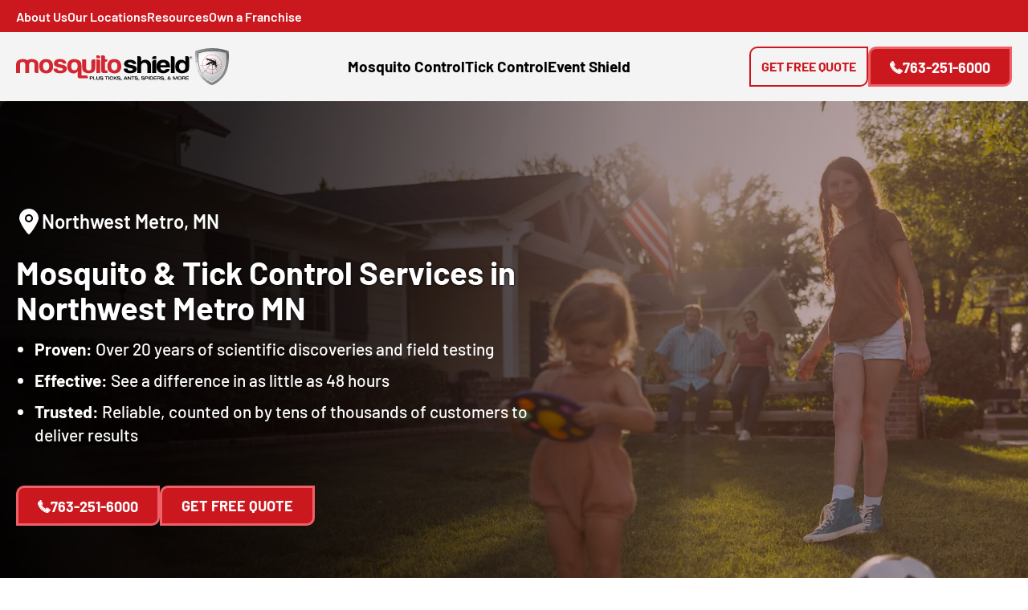

--- FILE ---
content_type: text/html; charset=UTF-8
request_url: https://moshield.com/northwest-metro-mn/
body_size: 88722
content:
<!DOCTYPE html> <html lang="en-US"> <head><script>if(navigator.userAgent.match(/MSIE|Internet Explorer/i)||navigator.userAgent.match(/Trident\/7\..*?rv:11/i)){let e=document.location.href;if(!e.match(/[?&]nonitro/)){if(e.indexOf("?")==-1){if(e.indexOf("#")==-1){document.location.href=e+"?nonitro=1"}else{document.location.href=e.replace("#","?nonitro=1#")}}else{if(e.indexOf("#")==-1){document.location.href=e+"&nonitro=1"}else{document.location.href=e.replace("#","&nonitro=1#")}}}}</script><link rel="preconnect" href="https://moshield.com" /><link rel="preconnect" href="https://www.google.com" /><link rel="preconnect" href="https://cdn-ilbopin.nitrocdn.com" /><meta charset="UTF-8" /><meta http-equiv="X-UA-Compatible" content="IE=edge" /><meta name="viewport" content="width=device-width, initial-scale=1, maximum-scale=1" /><meta name="author" content="" /><meta name="format-detection" content="telephone=no" /><title> Mosquito Control Services in Northwest Metro MN | Mosquito Shield </title><meta name='robots' content='index, follow, max-image-preview:large, max-snippet:-1, max-video-preview:-1' /><meta name="description" content="Mosquito Shield of NW/SW Metro is proud to offer exceptional mosquito, tick, and perimeter pest control services to your neighborhood in and around Northwest Metro area." /><meta property="og:locale" content="en_US" /><meta property="og:type" content="article" /><meta property="og:title" content="Mosquito &amp; Tick Control in Northwest Metro, MN, MN - Mosquito Shield of Northwest Metro, MN" /><meta property="og:description" content="Mosquito Shield of NW/SW Metro is proud to offer exceptional mosquito, tick, and perimeter pest control services to your neighborhood in and around Northwest Metro area." /><meta property="og:url" content="https://moshield.com/northwest-metro-mn/" /><meta property="og:site_name" content="Mosquito Shield" /><meta property="article:publisher" content="https://www.facebook.com/MosquitoShield" /><meta property="article:modified_time" content="2025-04-29T15:28:43+00:00" /><meta property="og:image" content="https://moshield.com/wp-content/uploads/2024/11/Mosquito-Landing-Page-Hero-Image-9.jpg" /><meta property="og:image:width" content="2560" /><meta property="og:image:height" content="1451" /><meta property="og:image:type" content="image/jpeg" /><meta name="twitter:card" content="summary_large_image" /><meta name="twitter:site" content="@mosquitoshield" /><meta name="twitter:label1" content="Est. reading time" /><meta name="twitter:data1" content="2 minutes" /><meta name="generator" content="Redux 4.5.10" /><meta name="generator" content="Powered by WPBakery Page Builder - drag and drop page builder for WordPress." /><meta name="redi-version" content="1.2.7" /><meta name="generator" content="NitroPack" /><script>var NPSH,NitroScrollHelper;NPSH=NitroScrollHelper=function(){let e=null;const o=window.sessionStorage.getItem("nitroScrollPos");function t(){let e=JSON.parse(window.sessionStorage.getItem("nitroScrollPos"))||{};if(typeof e!=="object"){e={}}e[document.URL]=window.scrollY;window.sessionStorage.setItem("nitroScrollPos",JSON.stringify(e))}window.addEventListener("scroll",function(){if(e!==null){clearTimeout(e)}e=setTimeout(t,200)},{passive:true});let r={};r.getScrollPos=()=>{if(!o){return 0}const e=JSON.parse(o);return e[document.URL]||0};r.isScrolled=()=>{return r.getScrollPos()>document.documentElement.clientHeight*.5};return r}();</script><script>(function(){var a=false;var e=document.documentElement.classList;var i=navigator.userAgent.toLowerCase();var n=["android","iphone","ipad"];var r=n.length;var o;var d=null;for(var t=0;t<r;t++){o=n[t];if(i.indexOf(o)>-1)d=o;if(e.contains(o)){a=true;e.remove(o)}}if(a&&d){e.add(d);if(d=="iphone"||d=="ipad"){e.add("ios")}}})();</script><script type="text/worker" id="nitro-web-worker">var preloadRequests=0;var remainingCount={};var baseURI="";self.onmessage=function(e){switch(e.data.cmd){case"RESOURCE_PRELOAD":var o=e.data.requestId;remainingCount[o]=0;e.data.resources.forEach(function(e){preload(e,function(o){return function(){console.log(o+" DONE: "+e);if(--remainingCount[o]==0){self.postMessage({cmd:"RESOURCE_PRELOAD",requestId:o})}}}(o));remainingCount[o]++});break;case"SET_BASEURI":baseURI=e.data.uri;break}};async function preload(e,o){if(typeof URL!=="undefined"&&baseURI){try{var a=new URL(e,baseURI);e=a.href}catch(e){console.log("Worker error: "+e.message)}}console.log("Preloading "+e);try{var n=new Request(e,{mode:"no-cors",redirect:"follow"});await fetch(n);o()}catch(a){console.log(a);var r=new XMLHttpRequest;r.responseType="blob";r.onload=o;r.onerror=o;r.open("GET",e,true);r.send()}}</script><script id="nprl">(()=>{if(window.NPRL!=undefined)return;(function(e){var t=e.prototype;t.after||(t.after=function(){var e,t=arguments,n=t.length,r=0,i=this,o=i.parentNode,a=Node,c=String,u=document;if(o!==null){while(r<n){(e=t[r])instanceof a?(i=i.nextSibling)!==null?o.insertBefore(e,i):o.appendChild(e):o.appendChild(u.createTextNode(c(e)));++r}}})})(Element);var e,t;e=t=function(){var t=false;var r=window.URL||window.webkitURL;var i=true;var o=true;var a=2;var c=null;var u=null;var d=true;var s=window.nitroGtmExcludes!=undefined;var l=s?JSON.parse(atob(window.nitroGtmExcludes)).map(e=>new RegExp(e)):[];var f;var m;var v=null;var p=null;var g=null;var h={touch:["touchmove","touchend"],default:["mousemove","click","keydown","wheel"]};var E=true;var y=[];var w=false;var b=[];var S=0;var N=0;var L=false;var T=0;var R=null;var O=false;var A=false;var C=false;var P=[];var I=[];var M=[];var k=[];var x=false;var _={};var j=new Map;var B="noModule"in HTMLScriptElement.prototype;var q=requestAnimationFrame||mozRequestAnimationFrame||webkitRequestAnimationFrame||msRequestAnimationFrame;const D="gtm.js?id=";function H(e,t){if(!_[e]){_[e]=[]}_[e].push(t)}function U(e,t){if(_[e]){var n=0,r=_[e];for(var n=0;n<r.length;n++){r[n].call(this,t)}}}function Y(){(function(e,t){var r=null;var i=function(e){r(e)};var o=null;var a={};var c=null;var u=null;var d=0;e.addEventListener(t,function(r){if(["load","DOMContentLoaded"].indexOf(t)!=-1){if(u){Q(function(){e.triggerNitroEvent(t)})}c=true}else if(t=="readystatechange"){d++;n.ogReadyState=d==1?"interactive":"complete";if(u&&u>=d){n.documentReadyState=n.ogReadyState;Q(function(){e.triggerNitroEvent(t)})}}});e.addEventListener(t+"Nitro",function(e){if(["load","DOMContentLoaded"].indexOf(t)!=-1){if(!c){e.preventDefault();e.stopImmediatePropagation()}else{}u=true}else if(t=="readystatechange"){u=n.documentReadyState=="interactive"?1:2;if(d<u){e.preventDefault();e.stopImmediatePropagation()}}});switch(t){case"load":o="onload";break;case"readystatechange":o="onreadystatechange";break;case"pageshow":o="onpageshow";break;default:o=null;break}if(o){Object.defineProperty(e,o,{get:function(){return r},set:function(n){if(typeof n!=="function"){r=null;e.removeEventListener(t+"Nitro",i)}else{if(!r){e.addEventListener(t+"Nitro",i)}r=n}}})}Object.defineProperty(e,"addEventListener"+t,{value:function(r){if(r!=t||!n.startedScriptLoading||document.currentScript&&document.currentScript.hasAttribute("nitro-exclude")){}else{arguments[0]+="Nitro"}e.ogAddEventListener.apply(e,arguments);a[arguments[1]]=arguments[0]}});Object.defineProperty(e,"removeEventListener"+t,{value:function(t){var n=a[arguments[1]];arguments[0]=n;e.ogRemoveEventListener.apply(e,arguments)}});Object.defineProperty(e,"triggerNitroEvent"+t,{value:function(t,n){n=n||e;var r=new Event(t+"Nitro",{bubbles:true});r.isNitroPack=true;Object.defineProperty(r,"type",{get:function(){return t},set:function(){}});Object.defineProperty(r,"target",{get:function(){return n},set:function(){}});e.dispatchEvent(r)}});if(typeof e.triggerNitroEvent==="undefined"){(function(){var t=e.addEventListener;var n=e.removeEventListener;Object.defineProperty(e,"ogAddEventListener",{value:t});Object.defineProperty(e,"ogRemoveEventListener",{value:n});Object.defineProperty(e,"addEventListener",{value:function(n){var r="addEventListener"+n;if(typeof e[r]!=="undefined"){e[r].apply(e,arguments)}else{t.apply(e,arguments)}},writable:true});Object.defineProperty(e,"removeEventListener",{value:function(t){var r="removeEventListener"+t;if(typeof e[r]!=="undefined"){e[r].apply(e,arguments)}else{n.apply(e,arguments)}}});Object.defineProperty(e,"triggerNitroEvent",{value:function(t,n){var r="triggerNitroEvent"+t;if(typeof e[r]!=="undefined"){e[r].apply(e,arguments)}}})})()}}).apply(null,arguments)}Y(window,"load");Y(window,"pageshow");Y(window,"DOMContentLoaded");Y(document,"DOMContentLoaded");Y(document,"readystatechange");try{var F=new Worker(r.createObjectURL(new Blob([document.getElementById("nitro-web-worker").textContent],{type:"text/javascript"})))}catch(e){var F=new Worker("data:text/javascript;base64,"+btoa(document.getElementById("nitro-web-worker").textContent))}F.onmessage=function(e){if(e.data.cmd=="RESOURCE_PRELOAD"){U(e.data.requestId,e)}};if(typeof document.baseURI!=="undefined"){F.postMessage({cmd:"SET_BASEURI",uri:document.baseURI})}var G=function(e){if(--S==0){Q(K)}};var W=function(e){e.target.removeEventListener("load",W);e.target.removeEventListener("error",W);e.target.removeEventListener("nitroTimeout",W);if(e.type!="nitroTimeout"){clearTimeout(e.target.nitroTimeout)}if(--N==0&&S==0){Q(J)}};var X=function(e){var t=e.textContent;try{var n=r.createObjectURL(new Blob([t.replace(/^(?:<!--)?(.*?)(?:-->)?$/gm,"$1")],{type:"text/javascript"}))}catch(e){var n="data:text/javascript;base64,"+btoa(t.replace(/^(?:<!--)?(.*?)(?:-->)?$/gm,"$1"))}return n};var K=function(){n.documentReadyState="interactive";document.triggerNitroEvent("readystatechange");document.triggerNitroEvent("DOMContentLoaded");if(window.pageYOffset||window.pageXOffset){window.dispatchEvent(new Event("scroll"))}A=true;Q(function(){if(N==0){Q(J)}Q($)})};var J=function(){if(!A||O)return;O=true;R.disconnect();en();n.documentReadyState="complete";document.triggerNitroEvent("readystatechange");window.triggerNitroEvent("load",document);window.triggerNitroEvent("pageshow",document);if(window.pageYOffset||window.pageXOffset||location.hash){let e=typeof history.scrollRestoration!=="undefined"&&history.scrollRestoration=="auto";if(e&&typeof NPSH!=="undefined"&&NPSH.getScrollPos()>0&&window.pageYOffset>document.documentElement.clientHeight*.5){window.scrollTo(0,NPSH.getScrollPos())}else if(location.hash){try{let e=document.querySelector(location.hash);if(e){e.scrollIntoView()}}catch(e){}}}var e=null;if(a==1){e=eo}else{e=eu}Q(e)};var Q=function(e){setTimeout(e,0)};var V=function(e){if(e.type=="touchend"||e.type=="click"){g=e}};var $=function(){if(d&&g){setTimeout(function(e){return function(){var t=function(e,t,n){var r=new Event(e,{bubbles:true,cancelable:true});if(e=="click"){r.clientX=t;r.clientY=n}else{r.touches=[{clientX:t,clientY:n}]}return r};var n;if(e.type=="touchend"){var r=e.changedTouches[0];n=document.elementFromPoint(r.clientX,r.clientY);n.dispatchEvent(t("touchstart"),r.clientX,r.clientY);n.dispatchEvent(t("touchend"),r.clientX,r.clientY);n.dispatchEvent(t("click"),r.clientX,r.clientY)}else if(e.type=="click"){n=document.elementFromPoint(e.clientX,e.clientY);n.dispatchEvent(t("click"),e.clientX,e.clientY)}}}(g),150);g=null}};var z=function(e){if(e.tagName=="SCRIPT"&&!e.hasAttribute("data-nitro-for-id")&&!e.hasAttribute("nitro-document-write")||e.tagName=="IMG"&&(e.hasAttribute("src")||e.hasAttribute("srcset"))||e.tagName=="IFRAME"&&e.hasAttribute("src")||e.tagName=="LINK"&&e.hasAttribute("href")&&e.hasAttribute("rel")&&e.getAttribute("rel")=="stylesheet"){if(e.tagName==="IFRAME"&&e.src.indexOf("about:blank")>-1){return}var t="";switch(e.tagName){case"LINK":t=e.href;break;case"IMG":if(k.indexOf(e)>-1)return;t=e.srcset||e.src;break;default:t=e.src;break}var n=e.getAttribute("type");if(!t&&e.tagName!=="SCRIPT")return;if((e.tagName=="IMG"||e.tagName=="LINK")&&(t.indexOf("data:")===0||t.indexOf("blob:")===0))return;if(e.tagName=="SCRIPT"&&n&&n!=="text/javascript"&&n!=="application/javascript"){if(n!=="module"||!B)return}if(e.tagName==="SCRIPT"){if(k.indexOf(e)>-1)return;if(e.noModule&&B){return}let t=null;if(document.currentScript){if(document.currentScript.src&&document.currentScript.src.indexOf(D)>-1){t=document.currentScript}if(document.currentScript.hasAttribute("data-nitro-gtm-id")){e.setAttribute("data-nitro-gtm-id",document.currentScript.getAttribute("data-nitro-gtm-id"))}}else if(window.nitroCurrentScript){if(window.nitroCurrentScript.src&&window.nitroCurrentScript.src.indexOf(D)>-1){t=window.nitroCurrentScript}}if(t&&s){let n=false;for(const t of l){n=e.src?t.test(e.src):t.test(e.textContent);if(n){break}}if(!n){e.type="text/googletagmanagerscript";let n=t.hasAttribute("data-nitro-gtm-id")?t.getAttribute("data-nitro-gtm-id"):t.id;if(!j.has(n)){j.set(n,[])}let r=j.get(n);r.push(e);return}}if(!e.src){if(e.textContent.length>0){e.textContent+="\n;if(document.currentScript.nitroTimeout) {clearTimeout(document.currentScript.nitroTimeout);}; setTimeout(function() { this.dispatchEvent(new Event('load')); }.bind(document.currentScript), 0);"}else{return}}else{}k.push(e)}if(!e.hasOwnProperty("nitroTimeout")){N++;e.addEventListener("load",W,true);e.addEventListener("error",W,true);e.addEventListener("nitroTimeout",W,true);e.nitroTimeout=setTimeout(function(){console.log("Resource timed out",e);e.dispatchEvent(new Event("nitroTimeout"))},5e3)}}};var Z=function(e){if(e.hasOwnProperty("nitroTimeout")&&e.nitroTimeout){clearTimeout(e.nitroTimeout);e.nitroTimeout=null;e.dispatchEvent(new Event("nitroTimeout"))}};document.documentElement.addEventListener("load",function(e){if(e.target.tagName=="SCRIPT"||e.target.tagName=="IMG"){k.push(e.target)}},true);document.documentElement.addEventListener("error",function(e){if(e.target.tagName=="SCRIPT"||e.target.tagName=="IMG"){k.push(e.target)}},true);var ee=["appendChild","replaceChild","insertBefore","prepend","append","before","after","replaceWith","insertAdjacentElement"];var et=function(){if(s){window._nitro_setTimeout=window.setTimeout;window.setTimeout=function(e,t,...n){let r=document.currentScript||window.nitroCurrentScript;if(!r||r.src&&r.src.indexOf(D)==-1){return window._nitro_setTimeout.call(window,e,t,...n)}return window._nitro_setTimeout.call(window,function(e,t){return function(...n){window.nitroCurrentScript=e;t(...n)}}(r,e),t,...n)}}ee.forEach(function(e){HTMLElement.prototype["og"+e]=HTMLElement.prototype[e];HTMLElement.prototype[e]=function(...t){if(this.parentNode||this===document.documentElement){switch(e){case"replaceChild":case"insertBefore":t.pop();break;case"insertAdjacentElement":t.shift();break}t.forEach(function(e){if(!e)return;if(e.tagName=="SCRIPT"){z(e)}else{if(e.children&&e.children.length>0){e.querySelectorAll("script").forEach(z)}}})}return this["og"+e].apply(this,arguments)}})};var en=function(){if(s&&typeof window._nitro_setTimeout==="function"){window.setTimeout=window._nitro_setTimeout}ee.forEach(function(e){HTMLElement.prototype[e]=HTMLElement.prototype["og"+e]})};var er=async function(){if(o){ef(f);ef(V);if(v){clearTimeout(v);v=null}}if(T===1){L=true;return}else if(T===0){T=-1}n.startedScriptLoading=true;Object.defineProperty(document,"readyState",{get:function(){return n.documentReadyState},set:function(){}});var e=document.documentElement;var t={attributes:true,attributeFilter:["src"],childList:true,subtree:true};R=new MutationObserver(function(e,t){e.forEach(function(e){if(e.type=="childList"&&e.addedNodes.length>0){e.addedNodes.forEach(function(e){if(!document.documentElement.contains(e)){return}if(e.tagName=="IMG"||e.tagName=="IFRAME"||e.tagName=="LINK"){z(e)}})}if(e.type=="childList"&&e.removedNodes.length>0){e.removedNodes.forEach(function(e){if(e.tagName=="IFRAME"||e.tagName=="LINK"){Z(e)}})}if(e.type=="attributes"){var t=e.target;if(!document.documentElement.contains(t)){return}if(t.tagName=="IFRAME"||t.tagName=="LINK"||t.tagName=="IMG"||t.tagName=="SCRIPT"){z(t)}}})});R.observe(e,t);if(!s){et()}await Promise.all(P);var r=b.shift();var i=null;var a=false;while(r){var c;var u=JSON.parse(atob(r.meta));var d=u.delay;if(r.type=="inline"){var l=document.getElementById(r.id);if(l){l.remove()}else{r=b.shift();continue}c=X(l);if(c===false){r=b.shift();continue}}else{c=r.src}if(!a&&r.type!="inline"&&(typeof u.attributes.async!="undefined"||typeof u.attributes.defer!="undefined")){if(i===null){i=r}else if(i===r){a=true}if(!a){b.push(r);r=b.shift();continue}}var m=document.createElement("script");m.src=c;m.setAttribute("data-nitro-for-id",r.id);for(var p in u.attributes){try{if(u.attributes[p]===false){m.setAttribute(p,"")}else{m.setAttribute(p,u.attributes[p])}}catch(e){console.log("Error while setting script attribute",m,e)}}m.async=false;if(u.canonicalLink!=""&&Object.getOwnPropertyDescriptor(m,"src")?.configurable!==false){(e=>{Object.defineProperty(m,"src",{get:function(){return e.canonicalLink},set:function(){}})})(u)}if(d){setTimeout((function(e,t){var n=document.querySelector("[data-nitro-marker-id='"+t+"']");if(n){n.after(e)}else{document.head.appendChild(e)}}).bind(null,m,r.id),d)}else{m.addEventListener("load",G);m.addEventListener("error",G);if(!m.noModule||!B){S++}var g=document.querySelector("[data-nitro-marker-id='"+r.id+"']");if(g){Q(function(e,t){return function(){e.after(t)}}(g,m))}else{Q(function(e){return function(){document.head.appendChild(e)}}(m))}}r=b.shift()}};var ei=function(){var e=document.getElementById("nitro-deferred-styles");var t=document.createElement("div");t.innerHTML=e.textContent;return t};var eo=async function(e){isPreload=e&&e.type=="NitroPreload";if(!isPreload){T=-1;E=false;if(o){ef(f);ef(V);if(v){clearTimeout(v);v=null}}}if(w===false){var t=ei();let e=t.querySelectorAll('style,link[rel="stylesheet"]');w=e.length;if(w){let e=document.getElementById("nitro-deferred-styles-marker");e.replaceWith.apply(e,t.childNodes)}else if(isPreload){Q(ed)}else{es()}}else if(w===0&&!isPreload){es()}};var ea=function(){var e=ei();var t=e.childNodes;var n;var r=[];for(var i=0;i<t.length;i++){n=t[i];if(n.href){r.push(n.href)}}var o="css-preload";H(o,function(e){eo(new Event("NitroPreload"))});if(r.length){F.postMessage({cmd:"RESOURCE_PRELOAD",resources:r,requestId:o})}else{Q(function(){U(o)})}};var ec=function(){if(T===-1)return;T=1;var e=[];var t,n;for(var r=0;r<b.length;r++){t=b[r];if(t.type!="inline"){if(t.src){n=JSON.parse(atob(t.meta));if(n.delay)continue;if(n.attributes.type&&n.attributes.type=="module"&&!B)continue;e.push(t.src)}}}if(e.length){var i="js-preload";H(i,function(e){T=2;if(L){Q(er)}});F.postMessage({cmd:"RESOURCE_PRELOAD",resources:e,requestId:i})}};var eu=function(){while(I.length){style=I.shift();if(style.hasAttribute("nitropack-onload")){style.setAttribute("onload",style.getAttribute("nitropack-onload"));Q(function(e){return function(){e.dispatchEvent(new Event("load"))}}(style))}}while(M.length){style=M.shift();if(style.hasAttribute("nitropack-onerror")){style.setAttribute("onerror",style.getAttribute("nitropack-onerror"));Q(function(e){return function(){e.dispatchEvent(new Event("error"))}}(style))}}};var ed=function(){if(!x){if(i){Q(function(){var e=document.getElementById("nitro-critical-css");if(e){e.remove()}})}x=true;onStylesLoadEvent=new Event("NitroStylesLoaded");onStylesLoadEvent.isNitroPack=true;window.dispatchEvent(onStylesLoadEvent)}};var es=function(){if(a==2){Q(er)}else{eu()}};var el=function(e){m.forEach(function(t){document.addEventListener(t,e,true)})};var ef=function(e){m.forEach(function(t){document.removeEventListener(t,e,true)})};if(s){et()}return{setAutoRemoveCriticalCss:function(e){i=e},registerScript:function(e,t,n){b.push({type:"remote",src:e,id:t,meta:n})},registerInlineScript:function(e,t){b.push({type:"inline",id:e,meta:t})},registerStyle:function(e,t,n){y.push({href:e,rel:t,media:n})},onLoadStyle:function(e){I.push(e);if(w!==false&&--w==0){Q(ed);if(E){E=false}else{es()}}},onErrorStyle:function(e){M.push(e);if(w!==false&&--w==0){Q(ed);if(E){E=false}else{es()}}},loadJs:function(e,t){if(!e.src){var n=X(e);if(n!==false){e.src=n;e.textContent=""}}if(t){Q(function(e,t){return function(){e.after(t)}}(t,e))}else{Q(function(e){return function(){document.head.appendChild(e)}}(e))}},loadQueuedResources:async function(){window.dispatchEvent(new Event("NitroBootStart"));if(p){clearTimeout(p);p=null}window.removeEventListener("load",e.loadQueuedResources);f=a==1?er:eo;if(!o||g){Q(f)}else{if(navigator.userAgent.indexOf(" Edge/")==-1){ea();H("css-preload",ec)}el(f);if(u){if(c){v=setTimeout(f,c)}}else{}}},fontPreload:function(e){var t="critical-fonts";H(t,function(e){document.getElementById("nitro-critical-fonts").type="text/css"});F.postMessage({cmd:"RESOURCE_PRELOAD",resources:e,requestId:t})},boot:function(){if(t)return;t=true;C=typeof NPSH!=="undefined"&&NPSH.isScrolled();let n=document.prerendering;if(location.hash||C||n){o=false}m=h.default.concat(h.touch);p=setTimeout(e.loadQueuedResources,1500);el(V);if(C){e.loadQueuedResources()}else{window.addEventListener("load",e.loadQueuedResources)}},addPrerequisite:function(e){P.push(e)},getTagManagerNodes:function(e){if(!e)return j;return j.get(e)??[]}}}();var n,r;n=r=function(){var t=document.write;return{documentWrite:function(n,r){if(n&&n.hasAttribute("nitro-exclude")){return t.call(document,r)}var i=null;if(n.documentWriteContainer){i=n.documentWriteContainer}else{i=document.createElement("span");n.documentWriteContainer=i}var o=null;if(n){if(n.hasAttribute("data-nitro-for-id")){o=document.querySelector('template[data-nitro-marker-id="'+n.getAttribute("data-nitro-for-id")+'"]')}else{o=n}}i.innerHTML+=r;i.querySelectorAll("script").forEach(function(e){e.setAttribute("nitro-document-write","")});if(!i.parentNode){if(o){o.parentNode.insertBefore(i,o)}else{document.body.appendChild(i)}}var a=document.createElement("span");a.innerHTML=r;var c=a.querySelectorAll("script");if(c.length){c.forEach(function(t){var n=t.getAttributeNames();var r=document.createElement("script");n.forEach(function(e){r.setAttribute(e,t.getAttribute(e))});r.async=false;if(!t.src&&t.textContent){r.textContent=t.textContent}e.loadJs(r,o)})}},TrustLogo:function(e,t){var n=document.getElementById(e);var r=document.createElement("img");r.src=t;n.parentNode.insertBefore(r,n)},documentReadyState:"loading",ogReadyState:document.readyState,startedScriptLoading:false,loadScriptDelayed:function(e,t){setTimeout(function(){var t=document.createElement("script");t.src=e;document.head.appendChild(t)},t)}}}();document.write=function(e){n.documentWrite(document.currentScript,e)};document.writeln=function(e){n.documentWrite(document.currentScript,e+"\n")};window.NPRL=e;window.NitroResourceLoader=t;window.NPh=n;window.NitroPackHelper=r})();</script><template id="nitro-deferred-styles-marker"></template><style id="nitro-fonts">@font-face{font-family:"Barlow";src:url("https://cdn-ilbopin.nitrocdn.com/KJGQgdQbHJzBJlBqjEiMGXnlASzjEkCR/assets/static/optimized/rev-5176b35/moshield.com/wp-content/themes/ituza-child/assets/fonts/nitro-min-page-Barlow-Regular.ttf") format("truetype");font-weight:400;font-style:normal;font-display:swap}@font-face{font-family:"Barlow";src:url("https://cdn-ilbopin.nitrocdn.com/KJGQgdQbHJzBJlBqjEiMGXnlASzjEkCR/assets/static/optimized/rev-5176b35/moshield.com/wp-content/themes/ituza-child/assets/fonts/nitro-min-page-Barlow-SemiBold.ttf") format("truetype");font-weight:600;font-style:normal;font-display:swap}@font-face{font-family:"Barlow";src:url("https://cdn-ilbopin.nitrocdn.com/KJGQgdQbHJzBJlBqjEiMGXnlASzjEkCR/assets/static/optimized/rev-5176b35/moshield.com/wp-content/themes/ituza-child/assets/fonts/nitro-min-page-Barlow-Bold.ttf") format("truetype");font-weight:700;font-style:normal;font-display:swap}@font-face{font-family:"Barlow";font-style:italic;font-weight:100;src:url("https://cdn-ilbopin.nitrocdn.com/KJGQgdQbHJzBJlBqjEiMGXnlASzjEkCR/assets/static/source/rev-5176b35/moshield.com/wp-content/uploads/fonts/barlow/vietnamese/Barlow-100-italic.woff2") format("woff2");unicode-range:U+0102-0103,U+0110-0111,U+0128-0129,U+0168-0169,U+01A0-01A1,U+01AF-01B0,U+1EA0-1EF9,U+20AB;font-display:swap}@font-face{font-family:"Barlow";font-style:italic;font-weight:100;src:url("https://cdn-ilbopin.nitrocdn.com/KJGQgdQbHJzBJlBqjEiMGXnlASzjEkCR/assets/static/source/rev-5176b35/moshield.com/wp-content/uploads/fonts/barlow/latin-ext/Barlow-100-italic.woff2") format("woff2");unicode-range:U+0100-024F,U+0259,U+1E00-1EFF,U+2020,U+20A0-20AB,U+20AD-20CF,U+2113,U+2C60-2C7F,U+A720-A7FF;font-display:swap}@font-face{font-family:"Barlow";font-style:italic;font-weight:100;src:url("https://cdn-ilbopin.nitrocdn.com/KJGQgdQbHJzBJlBqjEiMGXnlASzjEkCR/assets/static/source/rev-5176b35/moshield.com/wp-content/uploads/fonts/barlow/latin/Barlow-100-italic.woff2") format("woff2");unicode-range:U+0000-00FF,U+0131,U+0152-0153,U+02BB-02BC,U+02C6,U+02DA,U+02DC,U+2000-206F,U+2074,U+20AC,U+2122,U+2191,U+2193,U+2212,U+2215,U+FEFF,U+FFFD;font-display:swap}@font-face{font-family:"Barlow";font-style:normal;font-weight:100;src:url("https://cdn-ilbopin.nitrocdn.com/KJGQgdQbHJzBJlBqjEiMGXnlASzjEkCR/assets/static/source/rev-5176b35/moshield.com/wp-content/uploads/fonts/barlow/vietnamese/Barlow-100.woff2") format("woff2");unicode-range:U+0102-0103,U+0110-0111,U+0128-0129,U+0168-0169,U+01A0-01A1,U+01AF-01B0,U+1EA0-1EF9,U+20AB;font-display:swap}@font-face{font-family:"Barlow";font-style:normal;font-weight:100;src:url("https://cdn-ilbopin.nitrocdn.com/KJGQgdQbHJzBJlBqjEiMGXnlASzjEkCR/assets/static/source/rev-5176b35/moshield.com/wp-content/uploads/fonts/barlow/latin-ext/Barlow-100.woff2") format("woff2");unicode-range:U+0100-024F,U+0259,U+1E00-1EFF,U+2020,U+20A0-20AB,U+20AD-20CF,U+2113,U+2C60-2C7F,U+A720-A7FF;font-display:swap}@font-face{font-family:"Barlow";font-style:normal;font-weight:100;src:url("https://cdn-ilbopin.nitrocdn.com/KJGQgdQbHJzBJlBqjEiMGXnlASzjEkCR/assets/static/source/rev-5176b35/moshield.com/wp-content/uploads/fonts/barlow/latin/Barlow-100.woff2") format("woff2");unicode-range:U+0000-00FF,U+0131,U+0152-0153,U+02BB-02BC,U+02C6,U+02DA,U+02DC,U+2000-206F,U+2074,U+20AC,U+2122,U+2191,U+2193,U+2212,U+2215,U+FEFF,U+FFFD;font-display:swap}@font-face{font-family:"Barlow";font-style:italic;font-weight:200;src:url("https://cdn-ilbopin.nitrocdn.com/KJGQgdQbHJzBJlBqjEiMGXnlASzjEkCR/assets/static/source/rev-5176b35/moshield.com/wp-content/uploads/fonts/barlow/vietnamese/Barlow-200-italic.woff2") format("woff2");unicode-range:U+0102-0103,U+0110-0111,U+0128-0129,U+0168-0169,U+01A0-01A1,U+01AF-01B0,U+1EA0-1EF9,U+20AB;font-display:swap}@font-face{font-family:"Barlow";font-style:italic;font-weight:200;src:url("https://cdn-ilbopin.nitrocdn.com/KJGQgdQbHJzBJlBqjEiMGXnlASzjEkCR/assets/static/source/rev-5176b35/moshield.com/wp-content/uploads/fonts/barlow/latin-ext/Barlow-200-italic.woff2") format("woff2");unicode-range:U+0100-024F,U+0259,U+1E00-1EFF,U+2020,U+20A0-20AB,U+20AD-20CF,U+2113,U+2C60-2C7F,U+A720-A7FF;font-display:swap}@font-face{font-family:"Barlow";font-style:italic;font-weight:200;src:url("https://cdn-ilbopin.nitrocdn.com/KJGQgdQbHJzBJlBqjEiMGXnlASzjEkCR/assets/static/source/rev-5176b35/moshield.com/wp-content/uploads/fonts/barlow/latin/Barlow-200-italic.woff2") format("woff2");unicode-range:U+0000-00FF,U+0131,U+0152-0153,U+02BB-02BC,U+02C6,U+02DA,U+02DC,U+2000-206F,U+2074,U+20AC,U+2122,U+2191,U+2193,U+2212,U+2215,U+FEFF,U+FFFD;font-display:swap}@font-face{font-family:"Barlow";font-style:normal;font-weight:200;src:url("https://cdn-ilbopin.nitrocdn.com/KJGQgdQbHJzBJlBqjEiMGXnlASzjEkCR/assets/static/source/rev-5176b35/moshield.com/wp-content/uploads/fonts/barlow/vietnamese/Barlow-200.woff2") format("woff2");unicode-range:U+0102-0103,U+0110-0111,U+0128-0129,U+0168-0169,U+01A0-01A1,U+01AF-01B0,U+1EA0-1EF9,U+20AB;font-display:swap}@font-face{font-family:"Barlow";font-style:normal;font-weight:200;src:url("https://cdn-ilbopin.nitrocdn.com/KJGQgdQbHJzBJlBqjEiMGXnlASzjEkCR/assets/static/source/rev-5176b35/moshield.com/wp-content/uploads/fonts/barlow/latin-ext/Barlow-200.woff2") format("woff2");unicode-range:U+0100-024F,U+0259,U+1E00-1EFF,U+2020,U+20A0-20AB,U+20AD-20CF,U+2113,U+2C60-2C7F,U+A720-A7FF;font-display:swap}@font-face{font-family:"Barlow";font-style:normal;font-weight:200;src:url("https://cdn-ilbopin.nitrocdn.com/KJGQgdQbHJzBJlBqjEiMGXnlASzjEkCR/assets/static/source/rev-5176b35/moshield.com/wp-content/uploads/fonts/barlow/latin/Barlow-200.woff2") format("woff2");unicode-range:U+0000-00FF,U+0131,U+0152-0153,U+02BB-02BC,U+02C6,U+02DA,U+02DC,U+2000-206F,U+2074,U+20AC,U+2122,U+2191,U+2193,U+2212,U+2215,U+FEFF,U+FFFD;font-display:swap}@font-face{font-family:"Barlow";font-style:italic;font-weight:300;src:url("https://cdn-ilbopin.nitrocdn.com/KJGQgdQbHJzBJlBqjEiMGXnlASzjEkCR/assets/static/source/rev-5176b35/moshield.com/wp-content/uploads/fonts/barlow/vietnamese/Barlow-300-italic.woff2") format("woff2");unicode-range:U+0102-0103,U+0110-0111,U+0128-0129,U+0168-0169,U+01A0-01A1,U+01AF-01B0,U+1EA0-1EF9,U+20AB;font-display:swap}@font-face{font-family:"Barlow";font-style:italic;font-weight:300;src:url("https://cdn-ilbopin.nitrocdn.com/KJGQgdQbHJzBJlBqjEiMGXnlASzjEkCR/assets/static/source/rev-5176b35/moshield.com/wp-content/uploads/fonts/barlow/latin-ext/Barlow-300-italic.woff2") format("woff2");unicode-range:U+0100-024F,U+0259,U+1E00-1EFF,U+2020,U+20A0-20AB,U+20AD-20CF,U+2113,U+2C60-2C7F,U+A720-A7FF;font-display:swap}@font-face{font-family:"Barlow";font-style:italic;font-weight:300;src:url("https://cdn-ilbopin.nitrocdn.com/KJGQgdQbHJzBJlBqjEiMGXnlASzjEkCR/assets/static/source/rev-5176b35/moshield.com/wp-content/uploads/fonts/barlow/latin/Barlow-300-italic.woff2") format("woff2");unicode-range:U+0000-00FF,U+0131,U+0152-0153,U+02BB-02BC,U+02C6,U+02DA,U+02DC,U+2000-206F,U+2074,U+20AC,U+2122,U+2191,U+2193,U+2212,U+2215,U+FEFF,U+FFFD;font-display:swap}@font-face{font-family:"Barlow";font-style:normal;font-weight:300;src:url("https://cdn-ilbopin.nitrocdn.com/KJGQgdQbHJzBJlBqjEiMGXnlASzjEkCR/assets/static/source/rev-5176b35/moshield.com/wp-content/uploads/fonts/barlow/vietnamese/Barlow-300.woff2") format("woff2");unicode-range:U+0102-0103,U+0110-0111,U+0128-0129,U+0168-0169,U+01A0-01A1,U+01AF-01B0,U+1EA0-1EF9,U+20AB;font-display:swap}@font-face{font-family:"Barlow";font-style:normal;font-weight:300;src:url("https://cdn-ilbopin.nitrocdn.com/KJGQgdQbHJzBJlBqjEiMGXnlASzjEkCR/assets/static/source/rev-5176b35/moshield.com/wp-content/uploads/fonts/barlow/latin-ext/Barlow-300.woff2") format("woff2");unicode-range:U+0100-024F,U+0259,U+1E00-1EFF,U+2020,U+20A0-20AB,U+20AD-20CF,U+2113,U+2C60-2C7F,U+A720-A7FF;font-display:swap}@font-face{font-family:"Barlow";font-style:normal;font-weight:300;src:url("https://cdn-ilbopin.nitrocdn.com/KJGQgdQbHJzBJlBqjEiMGXnlASzjEkCR/assets/static/source/rev-5176b35/moshield.com/wp-content/uploads/fonts/barlow/latin/Barlow-300.woff2") format("woff2");unicode-range:U+0000-00FF,U+0131,U+0152-0153,U+02BB-02BC,U+02C6,U+02DA,U+02DC,U+2000-206F,U+2074,U+20AC,U+2122,U+2191,U+2193,U+2212,U+2215,U+FEFF,U+FFFD;font-display:swap}@font-face{font-family:"Barlow";font-style:italic;font-weight:400;src:url("https://cdn-ilbopin.nitrocdn.com/KJGQgdQbHJzBJlBqjEiMGXnlASzjEkCR/assets/static/source/rev-5176b35/moshield.com/wp-content/uploads/fonts/barlow/vietnamese/Barlow-400-italic.woff2") format("woff2");unicode-range:U+0102-0103,U+0110-0111,U+0128-0129,U+0168-0169,U+01A0-01A1,U+01AF-01B0,U+1EA0-1EF9,U+20AB;font-display:swap}@font-face{font-family:"Barlow";font-style:italic;font-weight:400;src:url("https://cdn-ilbopin.nitrocdn.com/KJGQgdQbHJzBJlBqjEiMGXnlASzjEkCR/assets/static/source/rev-5176b35/moshield.com/wp-content/uploads/fonts/barlow/latin-ext/Barlow-400-italic.woff2") format("woff2");unicode-range:U+0100-024F,U+0259,U+1E00-1EFF,U+2020,U+20A0-20AB,U+20AD-20CF,U+2113,U+2C60-2C7F,U+A720-A7FF;font-display:swap}@font-face{font-family:"Barlow";font-style:italic;font-weight:400;src:url("https://cdn-ilbopin.nitrocdn.com/KJGQgdQbHJzBJlBqjEiMGXnlASzjEkCR/assets/static/source/rev-5176b35/moshield.com/wp-content/uploads/fonts/barlow/latin/Barlow-400-italic.woff2") format("woff2");unicode-range:U+0000-00FF,U+0131,U+0152-0153,U+02BB-02BC,U+02C6,U+02DA,U+02DC,U+2000-206F,U+2074,U+20AC,U+2122,U+2191,U+2193,U+2212,U+2215,U+FEFF,U+FFFD;font-display:swap}@font-face{font-family:"Barlow";font-style:normal;font-weight:400;src:url("https://cdn-ilbopin.nitrocdn.com/KJGQgdQbHJzBJlBqjEiMGXnlASzjEkCR/assets/static/source/rev-5176b35/moshield.com/wp-content/uploads/fonts/barlow/vietnamese/Barlow-400.woff2") format("woff2");unicode-range:U+0102-0103,U+0110-0111,U+0128-0129,U+0168-0169,U+01A0-01A1,U+01AF-01B0,U+1EA0-1EF9,U+20AB;font-display:swap}@font-face{font-family:"Barlow";font-style:normal;font-weight:400;src:url("https://cdn-ilbopin.nitrocdn.com/KJGQgdQbHJzBJlBqjEiMGXnlASzjEkCR/assets/static/source/rev-5176b35/moshield.com/wp-content/uploads/fonts/barlow/latin-ext/Barlow-400.woff2") format("woff2");unicode-range:U+0100-024F,U+0259,U+1E00-1EFF,U+2020,U+20A0-20AB,U+20AD-20CF,U+2113,U+2C60-2C7F,U+A720-A7FF;font-display:swap}@font-face{font-family:"Barlow";font-style:normal;font-weight:400;src:url("https://cdn-ilbopin.nitrocdn.com/KJGQgdQbHJzBJlBqjEiMGXnlASzjEkCR/assets/static/source/rev-5176b35/moshield.com/wp-content/uploads/fonts/barlow/latin/Barlow-400.woff2") format("woff2");unicode-range:U+0000-00FF,U+0131,U+0152-0153,U+02BB-02BC,U+02C6,U+02DA,U+02DC,U+2000-206F,U+2074,U+20AC,U+2122,U+2191,U+2193,U+2212,U+2215,U+FEFF,U+FFFD;font-display:swap}@font-face{font-family:"Barlow";font-style:italic;font-weight:500;src:url("https://cdn-ilbopin.nitrocdn.com/KJGQgdQbHJzBJlBqjEiMGXnlASzjEkCR/assets/static/source/rev-5176b35/moshield.com/wp-content/uploads/fonts/barlow/vietnamese/Barlow-500-italic.woff2") format("woff2");unicode-range:U+0102-0103,U+0110-0111,U+0128-0129,U+0168-0169,U+01A0-01A1,U+01AF-01B0,U+1EA0-1EF9,U+20AB;font-display:swap}@font-face{font-family:"Barlow";font-style:italic;font-weight:500;src:url("https://cdn-ilbopin.nitrocdn.com/KJGQgdQbHJzBJlBqjEiMGXnlASzjEkCR/assets/static/source/rev-5176b35/moshield.com/wp-content/uploads/fonts/barlow/latin-ext/Barlow-500-italic.woff2") format("woff2");unicode-range:U+0100-024F,U+0259,U+1E00-1EFF,U+2020,U+20A0-20AB,U+20AD-20CF,U+2113,U+2C60-2C7F,U+A720-A7FF;font-display:swap}@font-face{font-family:"Barlow";font-style:italic;font-weight:500;src:url("https://cdn-ilbopin.nitrocdn.com/KJGQgdQbHJzBJlBqjEiMGXnlASzjEkCR/assets/static/source/rev-5176b35/moshield.com/wp-content/uploads/fonts/barlow/latin/Barlow-500-italic.woff2") format("woff2");unicode-range:U+0000-00FF,U+0131,U+0152-0153,U+02BB-02BC,U+02C6,U+02DA,U+02DC,U+2000-206F,U+2074,U+20AC,U+2122,U+2191,U+2193,U+2212,U+2215,U+FEFF,U+FFFD;font-display:swap}@font-face{font-family:"Barlow";font-style:normal;font-weight:500;src:url("https://cdn-ilbopin.nitrocdn.com/KJGQgdQbHJzBJlBqjEiMGXnlASzjEkCR/assets/static/source/rev-5176b35/moshield.com/wp-content/uploads/fonts/barlow/vietnamese/Barlow-500.woff2") format("woff2");unicode-range:U+0102-0103,U+0110-0111,U+0128-0129,U+0168-0169,U+01A0-01A1,U+01AF-01B0,U+1EA0-1EF9,U+20AB;font-display:swap}@font-face{font-family:"Barlow";font-style:normal;font-weight:500;src:url("https://cdn-ilbopin.nitrocdn.com/KJGQgdQbHJzBJlBqjEiMGXnlASzjEkCR/assets/static/source/rev-5176b35/moshield.com/wp-content/uploads/fonts/barlow/latin-ext/Barlow-500.woff2") format("woff2");unicode-range:U+0100-024F,U+0259,U+1E00-1EFF,U+2020,U+20A0-20AB,U+20AD-20CF,U+2113,U+2C60-2C7F,U+A720-A7FF;font-display:swap}@font-face{font-family:"Barlow";font-style:normal;font-weight:500;src:url("https://cdn-ilbopin.nitrocdn.com/KJGQgdQbHJzBJlBqjEiMGXnlASzjEkCR/assets/static/source/rev-5176b35/moshield.com/wp-content/uploads/fonts/barlow/latin/Barlow-500.woff2") format("woff2");unicode-range:U+0000-00FF,U+0131,U+0152-0153,U+02BB-02BC,U+02C6,U+02DA,U+02DC,U+2000-206F,U+2074,U+20AC,U+2122,U+2191,U+2193,U+2212,U+2215,U+FEFF,U+FFFD;font-display:swap}@font-face{font-family:"Barlow";font-style:italic;font-weight:600;src:url("https://cdn-ilbopin.nitrocdn.com/KJGQgdQbHJzBJlBqjEiMGXnlASzjEkCR/assets/static/source/rev-5176b35/moshield.com/wp-content/uploads/fonts/barlow/vietnamese/Barlow-600-italic.woff2") format("woff2");unicode-range:U+0102-0103,U+0110-0111,U+0128-0129,U+0168-0169,U+01A0-01A1,U+01AF-01B0,U+1EA0-1EF9,U+20AB;font-display:swap}@font-face{font-family:"Barlow";font-style:italic;font-weight:600;src:url("https://cdn-ilbopin.nitrocdn.com/KJGQgdQbHJzBJlBqjEiMGXnlASzjEkCR/assets/static/source/rev-5176b35/moshield.com/wp-content/uploads/fonts/barlow/latin-ext/Barlow-600-italic.woff2") format("woff2");unicode-range:U+0100-024F,U+0259,U+1E00-1EFF,U+2020,U+20A0-20AB,U+20AD-20CF,U+2113,U+2C60-2C7F,U+A720-A7FF;font-display:swap}@font-face{font-family:"Barlow";font-style:italic;font-weight:600;src:url("https://cdn-ilbopin.nitrocdn.com/KJGQgdQbHJzBJlBqjEiMGXnlASzjEkCR/assets/static/source/rev-5176b35/moshield.com/wp-content/uploads/fonts/barlow/latin/Barlow-600-italic.woff2") format("woff2");unicode-range:U+0000-00FF,U+0131,U+0152-0153,U+02BB-02BC,U+02C6,U+02DA,U+02DC,U+2000-206F,U+2074,U+20AC,U+2122,U+2191,U+2193,U+2212,U+2215,U+FEFF,U+FFFD;font-display:swap}@font-face{font-family:"Barlow";font-style:normal;font-weight:600;src:url("https://cdn-ilbopin.nitrocdn.com/KJGQgdQbHJzBJlBqjEiMGXnlASzjEkCR/assets/static/source/rev-5176b35/moshield.com/wp-content/uploads/fonts/barlow/vietnamese/Barlow-600.woff2") format("woff2");unicode-range:U+0102-0103,U+0110-0111,U+0128-0129,U+0168-0169,U+01A0-01A1,U+01AF-01B0,U+1EA0-1EF9,U+20AB;font-display:swap}@font-face{font-family:"Barlow";font-style:normal;font-weight:600;src:url("https://cdn-ilbopin.nitrocdn.com/KJGQgdQbHJzBJlBqjEiMGXnlASzjEkCR/assets/static/source/rev-5176b35/moshield.com/wp-content/uploads/fonts/barlow/latin-ext/Barlow-600.woff2") format("woff2");unicode-range:U+0100-024F,U+0259,U+1E00-1EFF,U+2020,U+20A0-20AB,U+20AD-20CF,U+2113,U+2C60-2C7F,U+A720-A7FF;font-display:swap}@font-face{font-family:"Barlow";font-style:normal;font-weight:600;src:url("https://cdn-ilbopin.nitrocdn.com/KJGQgdQbHJzBJlBqjEiMGXnlASzjEkCR/assets/static/source/rev-5176b35/moshield.com/wp-content/uploads/fonts/barlow/latin/Barlow-600.woff2") format("woff2");unicode-range:U+0000-00FF,U+0131,U+0152-0153,U+02BB-02BC,U+02C6,U+02DA,U+02DC,U+2000-206F,U+2074,U+20AC,U+2122,U+2191,U+2193,U+2212,U+2215,U+FEFF,U+FFFD;font-display:swap}@font-face{font-family:"Barlow";font-style:italic;font-weight:700;src:url("https://cdn-ilbopin.nitrocdn.com/KJGQgdQbHJzBJlBqjEiMGXnlASzjEkCR/assets/static/source/rev-5176b35/moshield.com/wp-content/uploads/fonts/barlow/vietnamese/Barlow-700-italic.woff2") format("woff2");unicode-range:U+0102-0103,U+0110-0111,U+0128-0129,U+0168-0169,U+01A0-01A1,U+01AF-01B0,U+1EA0-1EF9,U+20AB;font-display:swap}@font-face{font-family:"Barlow";font-style:italic;font-weight:700;src:url("https://cdn-ilbopin.nitrocdn.com/KJGQgdQbHJzBJlBqjEiMGXnlASzjEkCR/assets/static/source/rev-5176b35/moshield.com/wp-content/uploads/fonts/barlow/latin-ext/Barlow-700-italic.woff2") format("woff2");unicode-range:U+0100-024F,U+0259,U+1E00-1EFF,U+2020,U+20A0-20AB,U+20AD-20CF,U+2113,U+2C60-2C7F,U+A720-A7FF;font-display:swap}@font-face{font-family:"Barlow";font-style:italic;font-weight:700;src:url("https://cdn-ilbopin.nitrocdn.com/KJGQgdQbHJzBJlBqjEiMGXnlASzjEkCR/assets/static/source/rev-5176b35/moshield.com/wp-content/uploads/fonts/barlow/latin/Barlow-700-italic.woff2") format("woff2");unicode-range:U+0000-00FF,U+0131,U+0152-0153,U+02BB-02BC,U+02C6,U+02DA,U+02DC,U+2000-206F,U+2074,U+20AC,U+2122,U+2191,U+2193,U+2212,U+2215,U+FEFF,U+FFFD;font-display:swap}@font-face{font-family:"Barlow";font-style:normal;font-weight:700;src:url("https://cdn-ilbopin.nitrocdn.com/KJGQgdQbHJzBJlBqjEiMGXnlASzjEkCR/assets/static/source/rev-5176b35/moshield.com/wp-content/uploads/fonts/barlow/vietnamese/Barlow-700.woff2") format("woff2");unicode-range:U+0102-0103,U+0110-0111,U+0128-0129,U+0168-0169,U+01A0-01A1,U+01AF-01B0,U+1EA0-1EF9,U+20AB;font-display:swap}@font-face{font-family:"Barlow";font-style:normal;font-weight:700;src:url("https://cdn-ilbopin.nitrocdn.com/KJGQgdQbHJzBJlBqjEiMGXnlASzjEkCR/assets/static/source/rev-5176b35/moshield.com/wp-content/uploads/fonts/barlow/latin-ext/Barlow-700.woff2") format("woff2");unicode-range:U+0100-024F,U+0259,U+1E00-1EFF,U+2020,U+20A0-20AB,U+20AD-20CF,U+2113,U+2C60-2C7F,U+A720-A7FF;font-display:swap}@font-face{font-family:"Barlow";font-style:normal;font-weight:700;src:url("https://cdn-ilbopin.nitrocdn.com/KJGQgdQbHJzBJlBqjEiMGXnlASzjEkCR/assets/static/source/rev-5176b35/moshield.com/wp-content/uploads/fonts/barlow/latin/Barlow-700.woff2") format("woff2");unicode-range:U+0000-00FF,U+0131,U+0152-0153,U+02BB-02BC,U+02C6,U+02DA,U+02DC,U+2000-206F,U+2074,U+20AC,U+2122,U+2191,U+2193,U+2212,U+2215,U+FEFF,U+FFFD;font-display:swap}@font-face{font-family:"Barlow";font-style:italic;font-weight:800;src:url("https://cdn-ilbopin.nitrocdn.com/KJGQgdQbHJzBJlBqjEiMGXnlASzjEkCR/assets/static/source/rev-5176b35/moshield.com/wp-content/uploads/fonts/barlow/vietnamese/Barlow-800-italic.woff2") format("woff2");unicode-range:U+0102-0103,U+0110-0111,U+0128-0129,U+0168-0169,U+01A0-01A1,U+01AF-01B0,U+1EA0-1EF9,U+20AB;font-display:swap}@font-face{font-family:"Barlow";font-style:italic;font-weight:800;src:url("https://cdn-ilbopin.nitrocdn.com/KJGQgdQbHJzBJlBqjEiMGXnlASzjEkCR/assets/static/source/rev-5176b35/moshield.com/wp-content/uploads/fonts/barlow/latin-ext/Barlow-800-italic.woff2") format("woff2");unicode-range:U+0100-024F,U+0259,U+1E00-1EFF,U+2020,U+20A0-20AB,U+20AD-20CF,U+2113,U+2C60-2C7F,U+A720-A7FF;font-display:swap}@font-face{font-family:"Barlow";font-style:italic;font-weight:800;src:url("https://cdn-ilbopin.nitrocdn.com/KJGQgdQbHJzBJlBqjEiMGXnlASzjEkCR/assets/static/source/rev-5176b35/moshield.com/wp-content/uploads/fonts/barlow/latin/Barlow-800-italic.woff2") format("woff2");unicode-range:U+0000-00FF,U+0131,U+0152-0153,U+02BB-02BC,U+02C6,U+02DA,U+02DC,U+2000-206F,U+2074,U+20AC,U+2122,U+2191,U+2193,U+2212,U+2215,U+FEFF,U+FFFD;font-display:swap}@font-face{font-family:"Barlow";font-style:normal;font-weight:800;src:url("https://cdn-ilbopin.nitrocdn.com/KJGQgdQbHJzBJlBqjEiMGXnlASzjEkCR/assets/static/source/rev-5176b35/moshield.com/wp-content/uploads/fonts/barlow/vietnamese/Barlow-800.woff2") format("woff2");unicode-range:U+0102-0103,U+0110-0111,U+0128-0129,U+0168-0169,U+01A0-01A1,U+01AF-01B0,U+1EA0-1EF9,U+20AB;font-display:swap}@font-face{font-family:"Barlow";font-style:normal;font-weight:800;src:url("https://cdn-ilbopin.nitrocdn.com/KJGQgdQbHJzBJlBqjEiMGXnlASzjEkCR/assets/static/source/rev-5176b35/moshield.com/wp-content/uploads/fonts/barlow/latin-ext/Barlow-800.woff2") format("woff2");unicode-range:U+0100-024F,U+0259,U+1E00-1EFF,U+2020,U+20A0-20AB,U+20AD-20CF,U+2113,U+2C60-2C7F,U+A720-A7FF;font-display:swap}@font-face{font-family:"Barlow";font-style:normal;font-weight:800;src:url("https://cdn-ilbopin.nitrocdn.com/KJGQgdQbHJzBJlBqjEiMGXnlASzjEkCR/assets/static/source/rev-5176b35/moshield.com/wp-content/uploads/fonts/barlow/latin/Barlow-800.woff2") format("woff2");unicode-range:U+0000-00FF,U+0131,U+0152-0153,U+02BB-02BC,U+02C6,U+02DA,U+02DC,U+2000-206F,U+2074,U+20AC,U+2122,U+2191,U+2193,U+2212,U+2215,U+FEFF,U+FFFD;font-display:swap}@font-face{font-family:"Barlow";font-style:italic;font-weight:900;src:url("https://cdn-ilbopin.nitrocdn.com/KJGQgdQbHJzBJlBqjEiMGXnlASzjEkCR/assets/static/source/rev-5176b35/moshield.com/wp-content/uploads/fonts/barlow/vietnamese/Barlow-900-italic.woff2") format("woff2");unicode-range:U+0102-0103,U+0110-0111,U+0128-0129,U+0168-0169,U+01A0-01A1,U+01AF-01B0,U+1EA0-1EF9,U+20AB;font-display:swap}@font-face{font-family:"Barlow";font-style:italic;font-weight:900;src:url("https://cdn-ilbopin.nitrocdn.com/KJGQgdQbHJzBJlBqjEiMGXnlASzjEkCR/assets/static/source/rev-5176b35/moshield.com/wp-content/uploads/fonts/barlow/latin-ext/Barlow-900-italic.woff2") format("woff2");unicode-range:U+0100-024F,U+0259,U+1E00-1EFF,U+2020,U+20A0-20AB,U+20AD-20CF,U+2113,U+2C60-2C7F,U+A720-A7FF;font-display:swap}@font-face{font-family:"Barlow";font-style:italic;font-weight:900;src:url("https://cdn-ilbopin.nitrocdn.com/KJGQgdQbHJzBJlBqjEiMGXnlASzjEkCR/assets/static/source/rev-5176b35/moshield.com/wp-content/uploads/fonts/barlow/latin/Barlow-900-italic.woff2") format("woff2");unicode-range:U+0000-00FF,U+0131,U+0152-0153,U+02BB-02BC,U+02C6,U+02DA,U+02DC,U+2000-206F,U+2074,U+20AC,U+2122,U+2191,U+2193,U+2212,U+2215,U+FEFF,U+FFFD;font-display:swap}@font-face{font-family:"Barlow";font-style:normal;font-weight:900;src:url("https://cdn-ilbopin.nitrocdn.com/KJGQgdQbHJzBJlBqjEiMGXnlASzjEkCR/assets/static/source/rev-5176b35/moshield.com/wp-content/uploads/fonts/barlow/vietnamese/Barlow-900.woff2") format("woff2");unicode-range:U+0102-0103,U+0110-0111,U+0128-0129,U+0168-0169,U+01A0-01A1,U+01AF-01B0,U+1EA0-1EF9,U+20AB;font-display:swap}@font-face{font-family:"Barlow";font-style:normal;font-weight:900;src:url("https://cdn-ilbopin.nitrocdn.com/KJGQgdQbHJzBJlBqjEiMGXnlASzjEkCR/assets/static/source/rev-5176b35/moshield.com/wp-content/uploads/fonts/barlow/latin-ext/Barlow-900.woff2") format("woff2");unicode-range:U+0100-024F,U+0259,U+1E00-1EFF,U+2020,U+20A0-20AB,U+20AD-20CF,U+2113,U+2C60-2C7F,U+A720-A7FF;font-display:swap}@font-face{font-family:"Barlow";font-style:normal;font-weight:900;src:url("https://cdn-ilbopin.nitrocdn.com/KJGQgdQbHJzBJlBqjEiMGXnlASzjEkCR/assets/static/source/rev-5176b35/moshield.com/wp-content/uploads/fonts/barlow/latin/Barlow-900.woff2") format("woff2");unicode-range:U+0000-00FF,U+0131,U+0152-0153,U+02BB-02BC,U+02C6,U+02DA,U+02DC,U+2000-206F,U+2074,U+20AC,U+2122,U+2191,U+2193,U+2212,U+2215,U+FEFF,U+FFFD;font-display:swap}@font-face{font-family:"Outfit";font-style:normal;font-weight:100;src:url("https://cdn-ilbopin.nitrocdn.com/KJGQgdQbHJzBJlBqjEiMGXnlASzjEkCR/assets/static/source/rev-5176b35/moshield.com/wp-content/uploads/fonts/outfit/latin-ext/Outfit-VariableFont_wght.woff2") format("woff2");unicode-range:U+0100-02AF,U+0300-0301,U+0303-0304,U+0308-0309,U+0323,U+0329,U+1E00-1EFF,U+2020,U+20A0-20AB,U+20AD-20CF,U+2113,U+2C60-2C7F,U+A720-A7FF;font-display:swap}@font-face{font-family:"Outfit";font-style:normal;font-weight:100;src:url("https://cdn-ilbopin.nitrocdn.com/KJGQgdQbHJzBJlBqjEiMGXnlASzjEkCR/assets/static/source/rev-5176b35/moshield.com/wp-content/uploads/fonts/outfit/latin/Outfit-VariableFont_wght.woff2") format("woff2");unicode-range:U+0000-00FF,U+0131,U+0152-0153,U+02BB-02BC,U+02C6,U+02DA,U+02DC,U+0300-0301,U+0303-0304,U+0308-0309,U+0323,U+0329,U+2000-206F,U+2074,U+20AC,U+2122,U+2191,U+2193,U+2212,U+2215,U+FEFF,U+FFFD;font-display:swap}@font-face{font-family:"Outfit";font-style:normal;font-weight:200;src:url("https://cdn-ilbopin.nitrocdn.com/KJGQgdQbHJzBJlBqjEiMGXnlASzjEkCR/assets/static/source/rev-5176b35/moshield.com/wp-content/uploads/fonts/outfit/latin-ext/Outfit-VariableFont_wght.woff2") format("woff2");unicode-range:U+0100-02AF,U+0300-0301,U+0303-0304,U+0308-0309,U+0323,U+0329,U+1E00-1EFF,U+2020,U+20A0-20AB,U+20AD-20CF,U+2113,U+2C60-2C7F,U+A720-A7FF;font-display:swap}@font-face{font-family:"Outfit";font-style:normal;font-weight:200;src:url("https://cdn-ilbopin.nitrocdn.com/KJGQgdQbHJzBJlBqjEiMGXnlASzjEkCR/assets/static/source/rev-5176b35/moshield.com/wp-content/uploads/fonts/outfit/latin/Outfit-VariableFont_wght.woff2") format("woff2");unicode-range:U+0000-00FF,U+0131,U+0152-0153,U+02BB-02BC,U+02C6,U+02DA,U+02DC,U+0300-0301,U+0303-0304,U+0308-0309,U+0323,U+0329,U+2000-206F,U+2074,U+20AC,U+2122,U+2191,U+2193,U+2212,U+2215,U+FEFF,U+FFFD;font-display:swap}@font-face{font-family:"Outfit";font-style:normal;font-weight:300;src:url("https://cdn-ilbopin.nitrocdn.com/KJGQgdQbHJzBJlBqjEiMGXnlASzjEkCR/assets/static/source/rev-5176b35/moshield.com/wp-content/uploads/fonts/outfit/latin-ext/Outfit-VariableFont_wght.woff2") format("woff2");unicode-range:U+0100-02AF,U+0300-0301,U+0303-0304,U+0308-0309,U+0323,U+0329,U+1E00-1EFF,U+2020,U+20A0-20AB,U+20AD-20CF,U+2113,U+2C60-2C7F,U+A720-A7FF;font-display:swap}@font-face{font-family:"Outfit";font-style:normal;font-weight:300;src:url("https://cdn-ilbopin.nitrocdn.com/KJGQgdQbHJzBJlBqjEiMGXnlASzjEkCR/assets/static/source/rev-5176b35/moshield.com/wp-content/uploads/fonts/outfit/latin/Outfit-VariableFont_wght.woff2") format("woff2");unicode-range:U+0000-00FF,U+0131,U+0152-0153,U+02BB-02BC,U+02C6,U+02DA,U+02DC,U+0300-0301,U+0303-0304,U+0308-0309,U+0323,U+0329,U+2000-206F,U+2074,U+20AC,U+2122,U+2191,U+2193,U+2212,U+2215,U+FEFF,U+FFFD;font-display:swap}@font-face{font-family:"Outfit";font-style:normal;font-weight:400;src:url("https://cdn-ilbopin.nitrocdn.com/KJGQgdQbHJzBJlBqjEiMGXnlASzjEkCR/assets/static/source/rev-5176b35/moshield.com/wp-content/uploads/fonts/outfit/latin-ext/Outfit-VariableFont_wght.woff2") format("woff2");unicode-range:U+0100-02AF,U+0300-0301,U+0303-0304,U+0308-0309,U+0323,U+0329,U+1E00-1EFF,U+2020,U+20A0-20AB,U+20AD-20CF,U+2113,U+2C60-2C7F,U+A720-A7FF;font-display:swap}@font-face{font-family:"Outfit";font-style:normal;font-weight:400;src:url("https://cdn-ilbopin.nitrocdn.com/KJGQgdQbHJzBJlBqjEiMGXnlASzjEkCR/assets/static/source/rev-5176b35/moshield.com/wp-content/uploads/fonts/outfit/latin/Outfit-VariableFont_wght.woff2") format("woff2");unicode-range:U+0000-00FF,U+0131,U+0152-0153,U+02BB-02BC,U+02C6,U+02DA,U+02DC,U+0300-0301,U+0303-0304,U+0308-0309,U+0323,U+0329,U+2000-206F,U+2074,U+20AC,U+2122,U+2191,U+2193,U+2212,U+2215,U+FEFF,U+FFFD;font-display:swap}@font-face{font-family:"Outfit";font-style:normal;font-weight:500;src:url("https://cdn-ilbopin.nitrocdn.com/KJGQgdQbHJzBJlBqjEiMGXnlASzjEkCR/assets/static/source/rev-5176b35/moshield.com/wp-content/uploads/fonts/outfit/latin-ext/Outfit-VariableFont_wght.woff2") format("woff2");unicode-range:U+0100-02AF,U+0300-0301,U+0303-0304,U+0308-0309,U+0323,U+0329,U+1E00-1EFF,U+2020,U+20A0-20AB,U+20AD-20CF,U+2113,U+2C60-2C7F,U+A720-A7FF;font-display:swap}@font-face{font-family:"Outfit";font-style:normal;font-weight:500;src:url("https://cdn-ilbopin.nitrocdn.com/KJGQgdQbHJzBJlBqjEiMGXnlASzjEkCR/assets/static/source/rev-5176b35/moshield.com/wp-content/uploads/fonts/outfit/latin/Outfit-VariableFont_wght.woff2") format("woff2");unicode-range:U+0000-00FF,U+0131,U+0152-0153,U+02BB-02BC,U+02C6,U+02DA,U+02DC,U+0300-0301,U+0303-0304,U+0308-0309,U+0323,U+0329,U+2000-206F,U+2074,U+20AC,U+2122,U+2191,U+2193,U+2212,U+2215,U+FEFF,U+FFFD;font-display:swap}@font-face{font-family:"Outfit";font-style:normal;font-weight:600;src:url("https://cdn-ilbopin.nitrocdn.com/KJGQgdQbHJzBJlBqjEiMGXnlASzjEkCR/assets/static/source/rev-5176b35/moshield.com/wp-content/uploads/fonts/outfit/latin-ext/Outfit-VariableFont_wght.woff2") format("woff2");unicode-range:U+0100-02AF,U+0300-0301,U+0303-0304,U+0308-0309,U+0323,U+0329,U+1E00-1EFF,U+2020,U+20A0-20AB,U+20AD-20CF,U+2113,U+2C60-2C7F,U+A720-A7FF;font-display:swap}@font-face{font-family:"Outfit";font-style:normal;font-weight:600;src:url("https://cdn-ilbopin.nitrocdn.com/KJGQgdQbHJzBJlBqjEiMGXnlASzjEkCR/assets/static/source/rev-5176b35/moshield.com/wp-content/uploads/fonts/outfit/latin/Outfit-VariableFont_wght.woff2") format("woff2");unicode-range:U+0000-00FF,U+0131,U+0152-0153,U+02BB-02BC,U+02C6,U+02DA,U+02DC,U+0300-0301,U+0303-0304,U+0308-0309,U+0323,U+0329,U+2000-206F,U+2074,U+20AC,U+2122,U+2191,U+2193,U+2212,U+2215,U+FEFF,U+FFFD;font-display:swap}@font-face{font-family:"Outfit";font-style:normal;font-weight:700;src:url("https://cdn-ilbopin.nitrocdn.com/KJGQgdQbHJzBJlBqjEiMGXnlASzjEkCR/assets/static/source/rev-5176b35/moshield.com/wp-content/uploads/fonts/outfit/latin-ext/Outfit-VariableFont_wght.woff2") format("woff2");unicode-range:U+0100-02AF,U+0300-0301,U+0303-0304,U+0308-0309,U+0323,U+0329,U+1E00-1EFF,U+2020,U+20A0-20AB,U+20AD-20CF,U+2113,U+2C60-2C7F,U+A720-A7FF;font-display:swap}@font-face{font-family:"Outfit";font-style:normal;font-weight:700;src:url("https://cdn-ilbopin.nitrocdn.com/KJGQgdQbHJzBJlBqjEiMGXnlASzjEkCR/assets/static/source/rev-5176b35/moshield.com/wp-content/uploads/fonts/outfit/latin/Outfit-VariableFont_wght.woff2") format("woff2");unicode-range:U+0000-00FF,U+0131,U+0152-0153,U+02BB-02BC,U+02C6,U+02DA,U+02DC,U+0300-0301,U+0303-0304,U+0308-0309,U+0323,U+0329,U+2000-206F,U+2074,U+20AC,U+2122,U+2191,U+2193,U+2212,U+2215,U+FEFF,U+FFFD;font-display:swap}@font-face{font-family:"Outfit";font-style:normal;font-weight:800;src:url("https://cdn-ilbopin.nitrocdn.com/KJGQgdQbHJzBJlBqjEiMGXnlASzjEkCR/assets/static/source/rev-5176b35/moshield.com/wp-content/uploads/fonts/outfit/latin-ext/Outfit-VariableFont_wght.woff2") format("woff2");unicode-range:U+0100-02AF,U+0300-0301,U+0303-0304,U+0308-0309,U+0323,U+0329,U+1E00-1EFF,U+2020,U+20A0-20AB,U+20AD-20CF,U+2113,U+2C60-2C7F,U+A720-A7FF;font-display:swap}@font-face{font-family:"Outfit";font-style:normal;font-weight:800;src:url("https://cdn-ilbopin.nitrocdn.com/KJGQgdQbHJzBJlBqjEiMGXnlASzjEkCR/assets/static/source/rev-5176b35/moshield.com/wp-content/uploads/fonts/outfit/latin/Outfit-VariableFont_wght.woff2") format("woff2");unicode-range:U+0000-00FF,U+0131,U+0152-0153,U+02BB-02BC,U+02C6,U+02DA,U+02DC,U+0300-0301,U+0303-0304,U+0308-0309,U+0323,U+0329,U+2000-206F,U+2074,U+20AC,U+2122,U+2191,U+2193,U+2212,U+2215,U+FEFF,U+FFFD;font-display:swap}@font-face{font-family:"Outfit";font-style:normal;font-weight:900;src:url("https://cdn-ilbopin.nitrocdn.com/KJGQgdQbHJzBJlBqjEiMGXnlASzjEkCR/assets/static/source/rev-5176b35/moshield.com/wp-content/uploads/fonts/outfit/latin-ext/Outfit-VariableFont_wght.woff2") format("woff2");unicode-range:U+0100-02AF,U+0300-0301,U+0303-0304,U+0308-0309,U+0323,U+0329,U+1E00-1EFF,U+2020,U+20A0-20AB,U+20AD-20CF,U+2113,U+2C60-2C7F,U+A720-A7FF;font-display:swap}@font-face{font-family:"Outfit";font-style:normal;font-weight:900;src:url("https://cdn-ilbopin.nitrocdn.com/KJGQgdQbHJzBJlBqjEiMGXnlASzjEkCR/assets/static/source/rev-5176b35/moshield.com/wp-content/uploads/fonts/outfit/latin/Outfit-VariableFont_wght.woff2") format("woff2");unicode-range:U+0000-00FF,U+0131,U+0152-0153,U+02BB-02BC,U+02C6,U+02DA,U+02DC,U+0300-0301,U+0303-0304,U+0308-0309,U+0323,U+0329,U+2000-206F,U+2074,U+20AC,U+2122,U+2191,U+2193,U+2212,U+2215,U+FEFF,U+FFFD;font-display:swap}</style><style type="text/css" id="nitro-critical-css">@charset "UTF-8";ul{box-sizing:border-box}:root{--wp--preset--font-size--normal:16px;--wp--preset--font-size--huge:42px}:root{--wp--preset--aspect-ratio--square:1;--wp--preset--aspect-ratio--4-3:4/3;--wp--preset--aspect-ratio--3-4:3/4;--wp--preset--aspect-ratio--3-2:3/2;--wp--preset--aspect-ratio--2-3:2/3;--wp--preset--aspect-ratio--16-9:16/9;--wp--preset--aspect-ratio--9-16:9/16;--wp--preset--color--black:#000;--wp--preset--color--cyan-bluish-gray:#abb8c3;--wp--preset--color--white:#fff;--wp--preset--color--pale-pink:#f78da7;--wp--preset--color--vivid-red:#cf2e2e;--wp--preset--color--luminous-vivid-orange:#ff6900;--wp--preset--color--luminous-vivid-amber:#fcb900;--wp--preset--color--light-green-cyan:#7bdcb5;--wp--preset--color--vivid-green-cyan:#00d084;--wp--preset--color--pale-cyan-blue:#8ed1fc;--wp--preset--color--vivid-cyan-blue:#0693e3;--wp--preset--color--vivid-purple:#9b51e0;--wp--preset--gradient--vivid-cyan-blue-to-vivid-purple:linear-gradient(135deg,rgba(6,147,227,1) 0%,#9b51e0 100%);--wp--preset--gradient--light-green-cyan-to-vivid-green-cyan:linear-gradient(135deg,#7adcb4 0%,#00d082 100%);--wp--preset--gradient--luminous-vivid-amber-to-luminous-vivid-orange:linear-gradient(135deg,rgba(252,185,0,1) 0%,rgba(255,105,0,1) 100%);--wp--preset--gradient--luminous-vivid-orange-to-vivid-red:linear-gradient(135deg,rgba(255,105,0,1) 0%,#cf2e2e 100%);--wp--preset--gradient--very-light-gray-to-cyan-bluish-gray:linear-gradient(135deg,#eee 0%,#a9b8c3 100%);--wp--preset--gradient--cool-to-warm-spectrum:linear-gradient(135deg,#4aeadc 0%,#9778d1 20%,#cf2aba 40%,#ee2c82 60%,#fb6962 80%,#fef84c 100%);--wp--preset--gradient--blush-light-purple:linear-gradient(135deg,#ffceec 0%,#9896f0 100%);--wp--preset--gradient--blush-bordeaux:linear-gradient(135deg,#fecda5 0%,#fe2d2d 50%,#6b003e 100%);--wp--preset--gradient--luminous-dusk:linear-gradient(135deg,#ffcb70 0%,#c751c0 50%,#4158d0 100%);--wp--preset--gradient--pale-ocean:linear-gradient(135deg,#fff5cb 0%,#b6e3d4 50%,#33a7b5 100%);--wp--preset--gradient--electric-grass:linear-gradient(135deg,#caf880 0%,#71ce7e 100%);--wp--preset--gradient--midnight:linear-gradient(135deg,#020381 0%,#2874fc 100%);--wp--preset--font-size--small:13px;--wp--preset--font-size--medium:20px;--wp--preset--font-size--large:36px;--wp--preset--font-size--x-large:42px;--wp--preset--spacing--20:.44rem;--wp--preset--spacing--30:.67rem;--wp--preset--spacing--40:1rem;--wp--preset--spacing--50:1.5rem;--wp--preset--spacing--60:2.25rem;--wp--preset--spacing--70:3.38rem;--wp--preset--spacing--80:5.06rem;--wp--preset--shadow--natural:6px 6px 9px rgba(0,0,0,.2);--wp--preset--shadow--deep:12px 12px 50px rgba(0,0,0,.4);--wp--preset--shadow--sharp:6px 6px 0px rgba(0,0,0,.2);--wp--preset--shadow--outlined:6px 6px 0px -3px rgba(255,255,255,1),6px 6px rgba(0,0,0,1);--wp--preset--shadow--crisp:6px 6px 0px rgba(0,0,0,1)}.wpcf7 .screen-reader-response{position:absolute;overflow:hidden;clip:rect(1px,1px,1px,1px);clip-path:inset(50%);height:1px;width:1px;margin:-1px;padding:0;border:0;word-wrap:normal !important}.wpcf7 .hidden-fields-container{display:none}.wpcf7 form .wpcf7-response-output{margin:2em .5em 1em;padding:.2em 1em;border:2px solid #00a0d2}.wpcf7 form.init .wpcf7-response-output{display:none}.wpcf7-form-control-wrap{position:relative}.wpcf7 input[type="email"]{direction:ltr}@import url("https://cdn-ilbopin.nitrocdn.com/KJGQgdQbHJzBJlBqjEiMGXnlASzjEkCR/assets/desktop/source/rev-5176b35/fonts.googleapis.com/c0e32b194125405783fe4ecc49b478b1.css2");@import url("https://cdn-ilbopin.nitrocdn.com/KJGQgdQbHJzBJlBqjEiMGXnlASzjEkCR/assets/desktop/source/rev-5176b35/fonts.googleapis.com/c64d72a41023d6ede8b664194cfebefd.css2");*,*::before,*::after{box-sizing:border-box}html{-moz-text-size-adjust:none;-webkit-text-size-adjust:none;text-size-adjust:none}body,h1,h2,h3,h4,p{margin-block-end:0;padding:0;margin:0}body{font-family:"Open Sans",sans-serif;font-optical-sizing:auto;font-weight:500;font-style:normal;color:#2f363a}body{min-height:100vh;line-height:1.5}h1,h2,h3,h4,input,label{line-height:1.1}h1,h2,h3,h4{text-wrap:balance}a:not([class]){text-decoration-skip-ink:auto;color:currentColor}img{max-width:100%;display:block}input,textarea,select{font-family:inherit;font-size:inherit}:target{scroll-margin-block:5ex}input[type="submit"]{background-color:#cb171e}body{background-color:#fff}a{color:#cb171e}p,body{font-family:Lato;line-height:26px;font-weight:400;font-style:normal;color:#2f363a;font-size:16px}h1{font-family:Michroma;line-height:54px;letter-spacing:1px;font-weight:400;font-style:normal;color:#020d18;font-size:40px}h2{font-family:Michroma;line-height:48px;letter-spacing:1px;font-weight:400;font-style:normal;color:#020d18;font-size:35px}h3{font-family:Michroma;line-height:40px;letter-spacing:.5px;font-weight:400;font-style:normal;color:#020d18;font-size:30px}h4{font-family:Michroma;line-height:37px;letter-spacing:1px;font-weight:400;font-style:normal;color:#020d18;font-size:25px}input{overflow:visible}html{line-height:1.15;-ms-text-size-adjust:100%;-webkit-text-size-adjust:100%}body,h1,h2,h3,h4{margin:0}section{display:block}a{background-color:transparent;-webkit-text-decoration-skip:objects}b,strong{font-weight:bolder}img{border-style:none}svg:not(:root){overflow:hidden}input,select,textarea{font-size:100%;line-height:1.15;margin:0}select{text-transform:none}[type="submit"]{-webkit-appearance:button}[type="submit"]::-moz-focus-inner{border-style:none;padding:0}[type="submit"]:-moz-focusring{outline:ButtonText dotted 1px}fieldset{padding:.35em .75em .625em}textarea{overflow:auto}::-webkit-file-upload-button{-webkit-appearance:button;font:inherit}[hidden],template{display:none}html{box-sizing:border-box}body{font-size:16px;color:rgba(64,64,64,1)}*,::after,::before{box-sizing:inherit}.ct-section-inner-wrap{margin-left:auto;margin-right:auto;height:100%;min-height:inherit}:is(li,div._important){display:list-item}#div_block-3-138617{width:100%;background-color:#f5f4f4}#div_block-4-138617{width:100%;background-color:#cb171e;justify-content:center;text-align:left;align-items:center}#div_block-6-138617{padding-left:20px;padding-right:20px;height:40px;display:flex;flex-direction:row;justify-content:space-between;align-items:center;width:100%;max-width:1600px}#div_block-11-138617{width:100%;display:flex;flex-direction:column;align-items:center;justify-content:center}#div_block-12-138617{padding-left:20px;padding-right:20px;height:86px;flex-direction:row;display:flex;align-items:center;justify-content:space-between;width:100%;max-width:1600px;background-color:#f5f4f4}#div_block-15-138617{flex-direction:row-reverse;display:flex;align-items:center;gap:32px}#div_block-41-138617{width:100%;background-color:#cb171e;justify-content:center;text-align:left;align-items:center;display:none}#div_block-42-138617{padding-left:20px;padding-right:20px;height:40px;display:flex;flex-direction:row;justify-content:space-between;align-items:center;width:100%;max-width:1600px}#div_block-33-138616{text-align:left;align-items:center;width:100%;background-color:#f5f4f4}#div_block-8-138616{border-top-left-radius:20px}#div_block-13-138616{width:100%;position:relative}#div_block-10-138616{width:60%;padding-left:56px;padding-right:30px;padding-top:30px;padding-bottom:30px;flex-direction:column;display:flex;align-items:flex-start;justify-content:center;text-align:left;max-width:653px}#div_block-11-138616{background-size:cover;width:510px;height:673px;position:relative}@media (max-width:1330px){#div_block-12-138617{text-align:justify;justify-content:flex-end;padding-top:20px;padding-bottom:20px;height:auto}}@media (max-width:1330px){#div_block-15-138617{flex-direction:row;display:flex;flex-wrap:wrap;justify-content:flex-end;gap:15px 32px}}@media (max-width:991px){#div_block-12-138617{justify-content:space-between;display:flex;flex-direction:row;align-items:center}}@media (max-width:991px){#div_block-10-138616{width:auto}}@media (max-width:991px){#div_block-11-138616{display:none}}@media (max-width:767px){#div_block-4-138617{display:none}}@media (max-width:767px){#div_block-41-138617{display:flex;flex-direction:column}}@media (max-width:767px){#div_block-10-138616{padding-top:50px;padding-right:30px;padding-left:30px}}@media (max-width:991px){#new_columns-9-138616>.ct-div-block{width:100% !important}}#new_columns-9-138616{justify-content:space-between;flex-wrap:nowrap}@media (max-width:991px){#new_columns-9-138616{justify-content:center}}#headline-15-138616{text-align:left;width:100%}@media (max-width:991px){#headline-15-138616{font-size:42px}}@media (max-width:767px){#headline-15-138616{font-size:36px}}#text_block-50-138617{font-weight:600;color:#201d1d;font-size:16px}#link-13-138617{text-align:center;align-items:flex-start;line-height:0}#link-48-138617{display:none}@media (max-width:1330px){#link-13-138617{width:400px}}@media (max-width:991px){#link-13-138617{position:static}}@media (max-width:767px){#link-48-138617{display:flex}}#link_button-7-138616{margin-top:44px}#image-14-138617{line-height:0}@media (max-width:767px){#image-14-138617{width:250px}}@media (max-width:479px){#image-14-138617{width:177px}}#code_block-8-138617{line-height:0}#code_block-32-138617{display:none}#code_block-49-138617{line-height:0}#code_block-43-138617{line-height:0}#code_block-27-138617{line-height:0;display:none}#code_block-29-138616{line-height:0;z-index:2;position:absolute;top:0px;left:0px;unwrap:false}@media (max-width:991px){#code_block-20-138617{display:none}}@media (max-width:991px){#code_block-32-138617{display:block;color:#fff;line-height:2;margin-top:24px}}@media (max-width:991px){#code_block-27-138617{display:block}}#span-23-138616{color:#cb171e}.ct-section{width:100%;background-size:cover;background-repeat:repeat}.ct-section>.ct-section-inner-wrap{display:flex;flex-direction:column;align-items:flex-start}.ct-div-block{display:flex;flex-wrap:nowrap;flex-direction:column;align-items:flex-start}.ct-new-columns{display:flex;width:100%;flex-direction:row;align-items:stretch;justify-content:center;flex-wrap:wrap}.ct-link{display:flex;flex-wrap:wrap;text-align:center;text-decoration:none;flex-direction:column;align-items:center;justify-content:center}.ct-link-button{display:inline-block;text-align:center;text-decoration:none}.ct-link-button{background-color:#1e73be;border:1px solid #1e73be;color:#fff;padding:10px 16px}.ct-image{max-width:100%}.ct-span{display:inline-block;text-decoration:inherit}@media screen and (-ms-high-contrast:active),(-ms-high-contrast:none){.ct-div-block,.ct-text-block,.ct-headline{max-width:100%}img{flex-shrink:0}body *{min-height:1px}}.ct-section-inner-wrap{max-width:1330px}body{font-family:"Barlow"}body{line-height:1.4;font-size:18px;font-weight:500;color:#383838}h1,h2,h3,h4{font-family:"Barlow";font-size:68px;font-weight:700;line-height:1.1;color:#201d1d}h2,h3,h4{font-size:52px;font-weight:700;line-height:1.1;color:#201d1d}h3,h4{font-size:36px;font-weight:700;line-height:1.1;color:#201d1d}h4{font-size:20px}a{color:#cb171e;text-decoration:none}.ct-link-button{border-radius:3px}.ct-section-inner-wrap{padding-top:90px;padding-right:20px;padding-bottom:90px;padding-left:20px}.mos-phone{gap:12px}.mos-phone:not(.ct-section):not(.oxy-easy-posts){display:flex;flex-direction:row;align-items:center;gap:12px}.mos-wrap{width:100%;overflow:hidden}.mos-btn{background-color:#1e73be;border:1px solid #1e73be;color:#fff}.mos-btn{background-color:#cb171e;border-top-color:#ec6268;border-right-color:#ec6268;border-bottom-color:#ec6268;border-left-color:#ec6268;border-top-width:3px;border-right-width:3px;border-bottom-width:3px;border-left-width:3px;border-top-style:solid;border-right-style:solid;border-bottom-style:solid;border-left-style:solid;border-top-left-radius:10px;border-bottom-right-radius:10px;padding-top:14px;padding-bottom:14px;padding-left:24px;padding-right:24px;border-top-right-radius:0px;border-bottom-left-radius:0px;line-height:1;text-transform:uppercase;font-size:16px;font-weight:700;position:relative}.accordion-title{width:100%;gap:24px;padding-top:20px;padding-bottom:20px}.accordion-title:not(.ct-section):not(.oxy-easy-posts){gap:24px}@media (max-width:479px){.accordion-title{gap:24px}.accordion-title:not(.ct-section):not(.oxy-easy-posts){gap:24px}}.accordion-content{padding-left:60px;padding-bottom:20px}.accordion-item{width:100%}.modal-btn{background-color:#cb171e;border:1px solid #cb171e;color:#fff}.modal-btn{border-top-color:#ec6268;border-right-color:#ec6268;border-bottom-color:#ec6268;border-left-color:#ec6268;border-top-width:3px;border-right-width:3px;border-bottom-width:3px;border-left-width:3px}#div_block-3-138617{width:100%;background-color:#f5f4f4}#div_block-4-138617{width:100%;background-color:#cb171e;justify-content:center;text-align:left;align-items:center}#div_block-6-138617{padding-left:20px;padding-right:20px;height:40px;display:flex;flex-direction:row;justify-content:space-between;align-items:center;width:100%;max-width:1600px}#div_block-11-138617{width:100%;display:flex;flex-direction:column;align-items:center;justify-content:center}#div_block-12-138617{padding-left:20px;padding-right:20px;height:86px;flex-direction:row;display:flex;align-items:center;justify-content:space-between;width:100%;max-width:1600px;background-color:#f5f4f4}#div_block-15-138617{flex-direction:row-reverse;display:flex;align-items:center;gap:32px}#div_block-41-138617{width:100%;background-color:#cb171e;justify-content:center;text-align:left;align-items:center;display:none}#div_block-42-138617{padding-left:20px;padding-right:20px;height:40px;display:flex;flex-direction:row;justify-content:space-between;align-items:center;width:100%;max-width:1600px}#div_block-33-138616{text-align:left;align-items:center;width:100%;background-color:#f5f4f4}#div_block-8-138616{border-top-left-radius:20px}#div_block-13-138616{width:100%;position:relative}#div_block-10-138616{width:60%;padding-left:56px;padding-right:30px;padding-top:30px;padding-bottom:30px;flex-direction:column;display:flex;align-items:flex-start;justify-content:center;text-align:left;max-width:653px}#div_block-11-138616{background-size:cover;width:510px;height:673px;position:relative}@media (max-width:1330px){#div_block-12-138617{text-align:justify;justify-content:flex-end;padding-top:20px;padding-bottom:20px;height:auto}}@media (max-width:1330px){#div_block-15-138617{flex-direction:row;display:flex;flex-wrap:wrap;justify-content:flex-end;gap:15px 32px}}@media (max-width:991px){#div_block-12-138617{justify-content:space-between;display:flex;flex-direction:row;align-items:center}}@media (max-width:991px){#div_block-10-138616{width:auto}}@media (max-width:991px){#div_block-11-138616{display:none}}@media (max-width:767px){#div_block-4-138617{display:none}}@media (max-width:767px){#div_block-41-138617{display:flex;flex-direction:column}}@media (max-width:767px){#div_block-10-138616{padding-top:50px;padding-right:30px;padding-left:30px}}@media (max-width:991px){#new_columns-9-138616>.ct-div-block{width:100% !important}}#new_columns-9-138616{justify-content:space-between;flex-wrap:nowrap}@media (max-width:991px){#new_columns-9-138616{justify-content:center}}#headline-15-138616{text-align:left;width:100%}@media (max-width:991px){#headline-15-138616{font-size:42px}}@media (max-width:767px){#headline-15-138616{font-size:36px}}#text_block-50-138617{font-weight:600;color:#201d1d;font-size:16px}#link-13-138617{text-align:center;align-items:flex-start;line-height:0}#link-48-138617{display:none}@media (max-width:1330px){#link-13-138617{width:400px}}@media (max-width:991px){#link-13-138617{width:300px !important}}@media (max-width:991px){#link-13-138617{position:static}}@media (max-width:767px){#link-48-138617{display:flex}}#link_button-7-138616{margin-top:44px}@media (max-width:767px){#image-14-138617{width:250px}}@media (max-width:479px){#image-14-138617{width:177px}}#code_block-8-138617{line-height:0}#code_block-32-138617{display:none}#code_block-49-138617{line-height:0}#code_block-43-138617{line-height:0}#code_block-27-138617{line-height:0;display:none}#code_block-29-138616{line-height:0;z-index:2;position:absolute;top:0px;left:0px;unwrap:false}@media (max-width:991px){#code_block-20-138617{display:none}}@media (max-width:991px){#code_block-32-138617{display:block;color:#fff;line-height:2;margin-top:24px}}@media (max-width:991px){#code_block-27-138617{display:block}}#span-23-138616{color:#cb171e}.ct-section{width:100%;background-size:cover;background-repeat:repeat}.ct-section>.ct-section-inner-wrap{display:flex;flex-direction:column;align-items:flex-start}.ct-div-block{display:flex;flex-wrap:nowrap;flex-direction:column;align-items:flex-start}.ct-new-columns{display:flex;width:100%;flex-direction:row;align-items:stretch;justify-content:center;flex-wrap:wrap}.ct-link{display:flex;flex-wrap:wrap;text-align:center;text-decoration:none;flex-direction:column;align-items:center;justify-content:center}.ct-link-button{display:inline-block;text-align:center;text-decoration:none}.ct-link-button{background-color:#1e73be;border:1px solid #1e73be;color:#fff;padding:10px 16px}.ct-image{max-width:100%}.ct-span{display:inline-block;text-decoration:inherit}@media screen and (-ms-high-contrast:active),(-ms-high-contrast:none){.ct-div-block,.ct-text-block,.ct-headline{max-width:100%}img{flex-shrink:0}body *{min-height:1px}}.ct-section-inner-wrap{max-width:1330px}body{font-family:"Barlow"}body{line-height:1.4;font-size:18px;font-weight:500;color:#383838}h1,h2,h3,h4{font-family:"Barlow";font-size:68px;font-weight:700;line-height:1.1;color:#201d1d}h2,h3,h4{font-size:52px;font-weight:700;line-height:1.1;color:#201d1d}h3,h4{font-size:36px;font-weight:700;line-height:1.1;color:#201d1d}h4{font-size:20px}a{color:#cb171e;text-decoration:none}.ct-link-button{border-radius:3px}.ct-section-inner-wrap{padding-right:20px;padding-left:20px}.mos-phone{gap:12px}.mos-phone:not(.ct-section):not(.oxy-easy-posts){display:flex;flex-direction:row;align-items:center;gap:12px}.mos-wrap{width:100%;overflow:hidden}.mos-btn{background-color:#1e73be;border:1px solid #1e73be;color:#fff}.mos-btn{background-color:#cb171e;border-top-color:#ec6268;border-right-color:#ec6268;border-bottom-color:#ec6268;border-left-color:#ec6268;border-top-width:3px;border-right-width:3px;border-bottom-width:3px;border-left-width:3px;border-top-style:solid;border-right-style:solid;border-bottom-style:solid;border-left-style:solid;border-top-left-radius:10px;border-bottom-right-radius:10px;padding-top:14px;padding-bottom:14px;padding-left:24px;padding-right:24px;border-top-right-radius:0px;border-bottom-left-radius:0px;line-height:1;text-transform:uppercase;font-size:16px;font-weight:700;position:relative}.accordion-title{width:100%;gap:24px;padding-top:20px;padding-bottom:20px}.accordion-title:not(.ct-section):not(.oxy-easy-posts){gap:24px}@media (max-width:479px){.accordion-title{gap:24px}.accordion-title:not(.ct-section):not(.oxy-easy-posts){gap:24px}}.accordion-content{padding-left:60px;padding-bottom:20px}.accordion-item{width:100%}.modal-btn{background-color:#cb171e;border:1px solid #cb171e;color:#fff}.modal-btn{border-top-color:#ec6268;border-right-color:#ec6268;border-bottom-color:#ec6268;border-left-color:#ec6268;border-top-width:3px;border-right-width:3px;border-bottom-width:3px;border-left-width:3px}#section-1051-138673{background-image:url("https://cdn-ilbopin.nitrocdn.com/KJGQgdQbHJzBJlBqjEiMGXnlASzjEkCR/assets/images/optimized/rev-808553e/moshield.com/wp-content/uploads/2024/09/bg.webp");border-radius:10px;position:relative;max-width:1520px;border-top-right-radius:100px}@media (max-width:420px){#section-1051-138673{background-image:url("https://cdn-ilbopin.nitrocdn.com/KJGQgdQbHJzBJlBqjEiMGXnlASzjEkCR/assets/images/optimized/rev-808553e/moshield.com/wp-content/uploads/2024/09/bg-mobile.webp");background-size:100% !important}}@media (max-width:991px){#section-1051-138673{border-top-right-radius:10px}}@media (max-width:767px){#section-1051-138673{background-size:130% auto;background-repeat:no-repeat}}#div_block-3-138617{width:100%;background-color:#f5f4f4}#div_block-4-138617{width:100%;background-color:#cb171e;justify-content:center;text-align:left;align-items:center}#div_block-6-138617{padding-left:20px;padding-right:20px;height:40px;display:flex;flex-direction:row;justify-content:space-between;align-items:center;width:100%;max-width:1600px}#div_block-11-138617{width:100%;display:flex;flex-direction:column;align-items:center;justify-content:center}#div_block-12-138617{padding-left:20px;padding-right:20px;height:86px;flex-direction:row;display:flex;align-items:center;justify-content:space-between;width:100%;max-width:1600px;background-color:#f5f4f4}#div_block-15-138617{flex-direction:row-reverse;display:flex;align-items:center;gap:32px}#div_block-41-138617{width:100%;background-color:#cb171e;justify-content:center;text-align:left;align-items:center;display:none}#div_block-42-138617{padding-left:20px;padding-right:20px;height:40px;display:flex;flex-direction:row;justify-content:space-between;align-items:center;width:100%;max-width:1600px}#div_block-33-138616{text-align:left;align-items:center;width:100%;background-color:#f5f4f4}#div_block-1053-138673{width:100%;max-width:1320px}#div_block-1054-138673{width:100%;padding-bottom:70px;position:relative;z-index:1;height:782px;flex-direction:column;display:flex;justify-content:center}#div_block-1055-138673{width:100%;max-width:680px}#div_block-1059-138673{margin-top:44px;flex-direction:row;display:flex;gap:16px}#div_block-1065-138673{position:absolute;left:0px;bottom:0px;width:100%;z-index:1;border-bottom-left-radius:10px;border-bottom-right-radius:10px;overflow:hidden;border-top-left-radius:10px;padding-left:20px;padding-right:20px}#div_block-1066-138673{width:100%;display:flex;flex-direction:row;justify-content:space-between;gap:30px;align-items:center;height:130px;max-width:1320px;margin-left:auto;margin-right:auto}#div_block-1075-138673{display:flex;flex-direction:row;align-items:center;gap:75px}#div_block-1017-138673{width:100%}#div_block-1020-138673{width:55%;position:relative;height:686px}#div_block-1022-138673{width:450px;position:absolute;left:0px;background-color:rgba(255,255,255,.9);padding-left:45px;padding-top:40px;padding-right:45px;padding-bottom:40px;border-bottom-right-radius:15px;bottom:70px;margin-left:auto;margin-top:auto;margin-right:auto;margin-bottom:auto;top:auto}#div_block-1025-138673{width:100%}#div_block-1028-138673{width:55%;position:relative;height:686px}#div_block-1030-138673{width:450px;position:absolute;left:0px;background-color:rgba(255,255,255,.9);padding-left:45px;padding-top:40px;padding-right:45px;padding-bottom:40px;border-bottom-right-radius:15px;bottom:70px;margin-left:auto;margin-top:auto;margin-right:auto;margin-bottom:auto;top:auto}#div_block-1033-138673{width:100%}#div_block-1036-138673{width:55%;position:relative;height:686px}#div_block-1038-138673{width:450px;position:absolute;left:0px;background-color:rgba(255,255,255,.9);padding-left:45px;padding-top:40px;padding-right:45px;padding-bottom:40px;border-bottom-right-radius:15px;bottom:70px;margin-left:auto;margin-top:auto;margin-right:auto;margin-bottom:auto;top:auto}#div_block-8-138616{border-top-left-radius:20px}#div_block-13-138616{width:100%;position:relative}@media (max-width:1330px){#div_block-12-138617{text-align:justify;justify-content:flex-end;padding-top:20px;padding-bottom:20px;height:auto}}@media (max-width:1330px){#div_block-15-138617{flex-direction:row;display:flex;flex-wrap:wrap;justify-content:flex-end;gap:15px 32px}}@media (max-width:1330px){#div_block-1075-138673{gap:45px}}@media (min-width:992px) and (max-width:1199px){#div_block-1075-138673{gap:25px}#div_block-1075-138673 img{max-width:70px}}@media (max-width:991px){#div_block-1075-138673{gap:25px}#div_block-1075-138673 img{max-width:65px}}@media (max-width:479px){#div_block-1075-138673 img{max-width:36px}}@media (max-width:991px){#div_block-12-138617{justify-content:space-between;display:flex;flex-direction:row;align-items:center}}@media (max-width:991px){#div_block-1052-138673{width:100%}}@media (max-width:991px){#div_block-1053-138673{text-align:left;align-items:center}}@media (max-width:991px){#div_block-1054-138673{padding-top:120px;padding-bottom:20px;text-align:left;align-items:center;height:auto}}@media (max-width:991px){#div_block-1055-138673{text-align:center;max-width:100%;align-items:center}}@media (max-width:991px){#div_block-1059-138673{justify-content:center;text-align:right;width:100%}}@media (max-width:991px){#div_block-1065-138673{position:static;display:flex;background:linear-gradient(90deg,#cb171e 0%,rgba(203,23,30,0) 100%)}}@media (max-width:991px){#div_block-1066-138673{flex-direction:column;display:flex;padding-top:30px;padding-bottom:30px;height:auto}}@media (max-width:991px){#div_block-1020-138673{width:100%;height:auto}}@media (max-width:991px){#div_block-1022-138673{position:static;padding-top:0px;padding-right:0px;padding-bottom:0px;padding-left:0px;margin-top:25px;width:100%;background-color:transparent}}@media (max-width:991px){#div_block-1028-138673{width:100%;height:auto}}@media (max-width:991px){#div_block-1030-138673{position:static;padding-top:0px;padding-right:0px;padding-bottom:0px;padding-left:0px;margin-top:25px;width:100%;background-color:transparent}}@media (max-width:991px){#div_block-1036-138673{width:100%;height:auto}}@media (max-width:991px){#div_block-1038-138673{position:static;padding-top:0px;padding-right:0px;padding-bottom:0px;padding-left:0px;margin-top:25px;width:100%;background-color:transparent}}@media (max-width:991px){#div_block-10-138616{width:auto}}@media (max-width:991px){#div_block-11-138616{display:none}}@media (max-width:767px){#div_block-4-138617{display:none}}@media (max-width:767px){#div_block-41-138617{display:flex;flex-direction:column}}@media (max-width:767px){#div_block-1054-138673{padding-bottom:0px;padding-top:200px}}@media (max-width:767px){#div_block-1059-138673{flex-direction:column;display:flex;align-items:center;justify-content:center;margin-top:24px}}@media (max-width:767px){#div_block-1066-138673{padding-top:40px;padding-bottom:40px}}@media (max-width:767px){#div_block-1075-138673>:nth-child(1){grid-column:span 6}#div_block-1075-138673{justify-items:center;align-items:center;grid-template-columns:repeat(6,minmax(0px,1fr));grid-column-gap:10px;grid-row-gap:10px;display:grid}}@media (max-width:767px){#div_block-10-138616{padding-top:50px;padding-right:30px;padding-left:30px}}@media (max-width:479px){#div_block-1065-138673{padding-left:0px;padding-right:0px}}@media (max-width:991px){#new_columns-1019-138673>.ct-div-block{width:100% !important}#new_columns-1019-138673{flex-direction:column}}#new_columns-1019-138673{justify-content:flex-end;top:auto}@media (max-width:991px){#new_columns-1027-138673>.ct-div-block{width:100% !important}#new_columns-1027-138673{flex-direction:column}}#new_columns-1027-138673{justify-content:flex-end;top:auto}@media (max-width:991px){#new_columns-1035-138673>.ct-div-block{width:100% !important}#new_columns-1035-138673{flex-direction:column}}#new_columns-1035-138673{justify-content:flex-end;top:auto}@media (max-width:991px){#new_columns-9-138616>.ct-div-block{width:100% !important}}#new_columns-9-138616{justify-content:space-between;flex-wrap:nowrap}@media (max-width:991px){#new_columns-1019-138673{padding-left:0px}}@media (max-width:991px){#new_columns-1027-138673{padding-left:0px}}@media (max-width:991px){#new_columns-1035-138673{padding-left:0px}}@media (max-width:991px){#new_columns-9-138616{justify-content:center}}#headline-1057-138673{color:#fff;line-height:1.1}#headline-1023-138673{font-size:24px;color:#cb171e;margin-bottom:25px}#headline-1031-138673{font-size:24px;color:#cb171e;margin-bottom:25px}#headline-1039-138673{font-size:24px;color:#cb171e;margin-bottom:25px}#headline-15-138616{text-align:left;width:100%}@media (max-width:991px){#headline-1057-138673{font-size:60px}}@media (max-width:991px){#headline-1023-138673{margin-bottom:20px;display:none}}@media (max-width:991px){#headline-1031-138673{margin-bottom:20px;display:none}}@media (max-width:991px){#headline-1039-138673{margin-bottom:20px;display:none}}@media (max-width:991px){#headline-15-138616{font-size:42px}}@media (max-width:767px){#headline-1057-138673{font-size:35px}}@media (max-width:767px){#headline-15-138616{font-size:36px}}#text_block-50-138617{font-weight:600;color:#201d1d;font-size:16px}#text_block-1056-138673{color:#fff;font-weight:600;font-size:24px;margin-bottom:15px;display:flex;align-items:center;gap:10px}@media (max-width:991px){#text_block-1056-138673{justify-content:center}}@media (max-width:767px){#text_block-1056-138673 svg g{fill:#fff}#text_block-1056-138673 svg{height:27px;width:27px}}#text_block-1076-138673{color:#fff;font-size:18px;font-weight:700;max-width:115px;line-height:1.1;text-transform:uppercase}#text_block-1024-138673{font-size:16px;font-weight:500}#text_block-1032-138673{font-size:16px;font-weight:500}#text_block-1040-138673{font-size:16px;font-weight:500}@media (max-width:991px){#text_block-1056-138673{width:100%}}@media (max-width:767px){#text_block-1056-138673{font-size:24px}}@media (max-width:767px){#text_block-1076-138673{text-align:center;max-width:100%;font-size:16px}}@media (max-width:767px){#text_block-974-138673{font-size:16px}}@media (max-width:767px){#text_block-981-138673{font-size:16px}}@media (max-width:767px){#text_block-988-138673{font-size:16px}}@media (max-width:767px){#text_block-56-138693{font-size:16px}}@media (max-width:767px){#text_block-62-138693{font-size:16px}}@media (max-width:767px){#text_block-68-138693{font-size:16px}}#link-13-138617{text-align:center;align-items:flex-start;line-height:0}#link-48-138617{display:none}#link-41-138693{background-color:#cb171e;border-top-color:#ec6268;border-right-color:#ec6268;border-bottom-color:#ec6268;border-left-color:#ec6268;border-top-width:3px;border-right-width:3px;border-bottom-width:3px;border-left-width:3px;margin-top:36px}@media (max-width:1330px){#link-13-138617{width:400px}}@media (max-width:991px){#link-13-138617{position:static}}@media (max-width:767px){#link-48-138617{display:flex}}@media (max-width:479px){#link-41-138693{margin-top:15px}}#link_button-7-138616{margin-top:44px}#image-1021-138673{object-fit:cover;width:100%;height:100%;border-radius:15px}@media (max-width:767px){#image-14-138617{width:250px}}@media (max-width:479px){#image-14-138617{width:177px}}#code_block-8-138617{line-height:0}#code_block-32-138617{display:none}#code_block-49-138617{line-height:0}#code_block-43-138617{line-height:0}#code_block-27-138617{line-height:0;display:none}#code_block-42-138693{line-height:0}#code_block-29-138616{line-height:0;z-index:2;position:absolute;top:0px;left:0px;unwrap:false}@media (max-width:991px){#code_block-20-138617{display:none}}@media (max-width:991px){#code_block-32-138617{display:block;color:#fff;line-height:2;margin-top:24px}}@media (max-width:991px){#code_block-27-138617{display:block}}#span-23-138616{color:#cb171e}#div_block-3-138617{width:100%;background-color:#f5f4f4}#div_block-4-138617{width:100%;background-color:#cb171e;justify-content:center;text-align:left;align-items:center}#div_block-6-138617{padding-left:20px;padding-right:20px;height:40px;display:flex;flex-direction:row;justify-content:space-between;align-items:center;width:100%;max-width:1600px}#div_block-11-138617{width:100%;display:flex;flex-direction:column;align-items:center;justify-content:center}#div_block-12-138617{padding-left:20px;padding-right:20px;height:86px;flex-direction:row;display:flex;align-items:center;justify-content:space-between;width:100%;max-width:1600px;background-color:#f5f4f4}#div_block-15-138617{flex-direction:row-reverse;display:flex;align-items:center;gap:32px}#div_block-41-138617{width:100%;background-color:#cb171e;justify-content:center;text-align:left;align-items:center;display:none}#div_block-42-138617{padding-left:20px;padding-right:20px;height:40px;display:flex;flex-direction:row;justify-content:space-between;align-items:center;width:100%;max-width:1600px}#div_block-33-138616{text-align:left;align-items:center;width:100%;background-color:#f5f4f4}#div_block-8-138616{border-top-left-radius:20px}#div_block-13-138616{width:100%;position:relative}@media (max-width:1330px){#div_block-12-138617{text-align:justify;justify-content:flex-end;padding-top:20px;padding-bottom:20px;height:auto}}@media (max-width:1330px){#div_block-15-138617{flex-direction:row;display:flex;flex-wrap:wrap;justify-content:flex-end;gap:15px 32px}}@media (max-width:991px){#div_block-12-138617{justify-content:space-between;display:flex;flex-direction:row;align-items:center}}@media (max-width:991px){#div_block-10-138616{width:auto}}@media (max-width:991px){#div_block-11-138616{display:none}}@media (max-width:767px){#div_block-4-138617{display:none}}@media (max-width:767px){#div_block-41-138617{display:flex;flex-direction:column}}@media (max-width:767px){#div_block-10-138616{padding-top:50px;padding-right:30px;padding-left:30px}}@media (max-width:991px){#new_columns-9-138616>.ct-div-block{width:100% !important}}#new_columns-9-138616{justify-content:space-between;flex-wrap:nowrap}@media (max-width:991px){#new_columns-9-138616{justify-content:center}}#headline-15-138616{text-align:left;width:100%}@media (max-width:991px){#headline-15-138616{font-size:42px}}@media (max-width:767px){#headline-15-138616{font-size:36px}}#text_block-50-138617{font-weight:600;color:#201d1d;font-size:16px}@media (max-width:767px){#text_block-974-138673{font-size:16px}}@media (max-width:767px){#text_block-981-138673{font-size:16px}}@media (max-width:767px){#text_block-988-138673{font-size:16px}}@media (max-width:767px){#text_block-56-138693{font-size:16px}}@media (max-width:767px){#text_block-62-138693{font-size:16px}}@media (max-width:767px){#text_block-68-138693{font-size:16px}}#link-13-138617{text-align:center;align-items:flex-start;line-height:0}#link-48-138617{display:none}#link-41-138693{background-color:#cb171e;border-top-color:#ec6268;border-right-color:#ec6268;border-bottom-color:#ec6268;border-left-color:#ec6268;border-top-width:3px;border-right-width:3px;border-bottom-width:3px;border-left-width:3px;margin-top:36px}@media (max-width:1330px){#link-13-138617{width:400px}}@media (max-width:991px){#link-13-138617{position:static}}@media (max-width:767px){#link-48-138617{display:flex}}@media (max-width:479px){#link-41-138693{margin-top:15px}}#link_button-7-138616{margin-top:44px}@media (max-width:767px){#image-14-138617{width:250px}}@media (max-width:479px){#image-14-138617{width:177px}}#code_block-8-138617{line-height:0}#code_block-32-138617{display:none}#code_block-49-138617{line-height:0}#code_block-43-138617{line-height:0}#code_block-27-138617{line-height:0;display:none}#code_block-42-138693{line-height:0}#code_block-29-138616{line-height:0;z-index:2;position:absolute;top:0px;left:0px;unwrap:false}@media (max-width:991px){#code_block-20-138617{display:none}}@media (max-width:991px){#code_block-32-138617{display:block;color:#fff;line-height:2;margin-top:24px}}@media (max-width:991px){#code_block-27-138617{display:block}}#span-23-138616{color:#cb171e}.ct-section{width:100%;background-size:cover;background-repeat:repeat}.ct-section>.ct-section-inner-wrap{display:flex;flex-direction:column;align-items:flex-start}.ct-div-block{display:flex;flex-wrap:nowrap;flex-direction:column;align-items:flex-start}.ct-new-columns{display:flex;width:100%;flex-direction:row;align-items:stretch;justify-content:center;flex-wrap:wrap}.ct-link{display:flex;flex-wrap:wrap;text-align:center;text-decoration:none;flex-direction:column;align-items:center;justify-content:center}.ct-link-button{display:inline-block;text-align:center;text-decoration:none}.ct-link-button{background-color:#1e73be;border:1px solid #1e73be;color:#fff;padding:10px 16px}.ct-image{max-width:100%}.ct-span{display:inline-block;text-decoration:inherit}@media screen and (-ms-high-contrast:active),(-ms-high-contrast:none){.ct-div-block,.ct-text-block,.ct-headline{max-width:100%}img{flex-shrink:0}body *{min-height:1px}}.ct-section-inner-wrap{max-width:1330px}body{font-family:"Barlow"}body{line-height:1.4;font-size:18px;font-weight:500;color:#383838}h1,h2,h3,h4{font-family:"Barlow";font-size:68px;font-weight:700;line-height:1.1;color:#201d1d}h2,h3,h4{font-size:52px;font-weight:700;line-height:1.1;color:#201d1d}h3,h4{font-size:36px;font-weight:700;line-height:1.1;color:#201d1d}h4{font-size:20px}a{color:#cb171e;text-decoration:none}.ct-link-button{border-radius:3px}.ct-section-inner-wrap{padding-right:20px;padding-left:20px}.mos-phone{gap:12px}.mos-phone:not(.ct-section):not(.oxy-easy-posts){display:flex;flex-direction:row;align-items:center;gap:12px}.mos-wrap{width:100%;overflow:hidden}.mos-btn{background-color:#1e73be;border:1px solid #1e73be;color:#fff}.mos-btn{background-color:#cb171e;border-top-color:#ec6268;border-right-color:#ec6268;border-bottom-color:#ec6268;border-left-color:#ec6268;border-top-width:3px;border-right-width:3px;border-bottom-width:3px;border-left-width:3px;border-top-style:solid;border-right-style:solid;border-bottom-style:solid;border-left-style:solid;border-top-left-radius:10px;border-bottom-right-radius:10px;padding-top:14px;padding-bottom:14px;padding-left:24px;padding-right:24px;border-top-right-radius:0px;border-bottom-left-radius:0px;line-height:1;text-transform:uppercase;font-size:16px;font-weight:700;position:relative}.accordion-title{width:100%;gap:24px;padding-top:20px;padding-bottom:20px}.accordion-title:not(.ct-section):not(.oxy-easy-posts){gap:24px}@media (max-width:479px){.accordion-title{gap:24px}.accordion-title:not(.ct-section):not(.oxy-easy-posts){gap:24px}}.accordion-content{padding-left:60px;padding-bottom:20px}.accordion-item{width:100%}.modal-btn{background-color:#cb171e;border:1px solid #cb171e;color:#fff}.modal-btn{border-top-color:#ec6268;border-right-color:#ec6268;border-bottom-color:#ec6268;border-left-color:#ec6268;border-top-width:3px;border-right-width:3px;border-bottom-width:3px;border-left-width:3px}#div_block-3-138617{width:100%;background-color:#f5f4f4}#div_block-4-138617{width:100%;background-color:#cb171e;justify-content:center;text-align:left;align-items:center}#div_block-6-138617{padding-left:20px;padding-right:20px;height:40px;display:flex;flex-direction:row;justify-content:space-between;align-items:center;width:100%;max-width:1600px}#div_block-11-138617{width:100%;display:flex;flex-direction:column;align-items:center;justify-content:center}#div_block-12-138617{padding-left:20px;padding-right:20px;height:86px;flex-direction:row;display:flex;align-items:center;justify-content:space-between;width:100%;max-width:1600px;background-color:#f5f4f4}#div_block-15-138617{flex-direction:row-reverse;display:flex;align-items:center;gap:32px}#div_block-41-138617{width:100%;background-color:#cb171e;justify-content:center;text-align:left;align-items:center;display:none}#div_block-42-138617{padding-left:20px;padding-right:20px;height:40px;display:flex;flex-direction:row;justify-content:space-between;align-items:center;width:100%;max-width:1600px}#div_block-33-138616{text-align:left;align-items:center;width:100%;background-color:#f5f4f4}#div_block-8-138616{border-top-left-radius:20px}#div_block-13-138616{width:100%;position:relative}@media (max-width:1330px){#div_block-12-138617{text-align:justify;justify-content:flex-end;padding-top:20px;padding-bottom:20px;height:auto}}@media (max-width:1330px){#div_block-15-138617{flex-direction:row;display:flex;flex-wrap:wrap;justify-content:flex-end;gap:15px 32px}}@media (max-width:991px){#div_block-12-138617{justify-content:space-between;display:flex;flex-direction:row;align-items:center}}@media (max-width:991px){#div_block-10-138616{width:auto}}@media (max-width:991px){#div_block-11-138616{display:none}}@media (max-width:767px){#div_block-4-138617{display:none}}@media (max-width:767px){#div_block-41-138617{display:flex;flex-direction:column}}@media (max-width:767px){#div_block-10-138616{padding-top:50px;padding-right:30px;padding-left:30px}}@media (max-width:991px){#new_columns-9-138616>.ct-div-block{width:100% !important}}#new_columns-9-138616{justify-content:space-between;flex-wrap:nowrap}@media (max-width:991px){#new_columns-9-138616{justify-content:center}}#headline-15-138616{text-align:left;width:100%}@media (max-width:991px){#headline-15-138616{font-size:42px}}@media (max-width:767px){#headline-15-138616{font-size:36px}}#text_block-50-138617{font-weight:600;color:#201d1d;font-size:16px}@media (max-width:767px){#text_block-974-138673{font-size:16px}}@media (max-width:767px){#text_block-981-138673{font-size:16px}}@media (max-width:767px){#text_block-988-138673{font-size:16px}}@media (max-width:767px){#text_block-56-138693{font-size:16px}}@media (max-width:767px){#text_block-62-138693{font-size:16px}}@media (max-width:767px){#text_block-68-138693{font-size:16px}}#link-13-138617{text-align:center;align-items:flex-start;line-height:0}#link-48-138617{display:none}#link-41-138693{background-color:#cb171e;border-top-color:#ec6268;border-right-color:#ec6268;border-bottom-color:#ec6268;border-left-color:#ec6268;border-top-width:3px;border-right-width:3px;border-bottom-width:3px;border-left-width:3px;margin-top:36px}@media (max-width:1330px){#link-13-138617{width:400px}}@media (max-width:991px){#link-13-138617{position:static}}@media (max-width:767px){#link-48-138617{display:flex}}@media (max-width:479px){#link-41-138693{margin-top:15px}}#link_button-7-138616{margin-top:44px}@media (max-width:767px){#image-14-138617{width:250px}}@media (max-width:479px){#image-14-138617{width:177px}}#code_block-8-138617{line-height:0}#code_block-32-138617{display:none}#code_block-49-138617{line-height:0}#code_block-43-138617{line-height:0}#code_block-27-138617{line-height:0;display:none}#code_block-42-138693{line-height:0}#code_block-29-138616{line-height:0;z-index:2;position:absolute;top:0px;left:0px;unwrap:false}@media (max-width:991px){#code_block-20-138617{display:none}}@media (max-width:991px){#code_block-32-138617{display:block;color:#fff;line-height:2;margin-top:24px}}@media (max-width:991px){#code_block-27-138617{display:block}}#span-23-138616{color:#cb171e}#div_block-3-138617{width:100%;background-color:#f5f4f4}#div_block-4-138617{width:100%;background-color:#cb171e;justify-content:center;text-align:left;align-items:center}#div_block-6-138617{padding-left:20px;padding-right:20px;height:40px;display:flex;flex-direction:row;justify-content:space-between;align-items:center;width:100%;max-width:1600px}#div_block-11-138617{width:100%;display:flex;flex-direction:column;align-items:center;justify-content:center}#div_block-12-138617{padding-left:20px;padding-right:20px;height:86px;flex-direction:row;display:flex;align-items:center;justify-content:space-between;width:100%;max-width:1600px;background-color:#f5f4f4}#div_block-15-138617{flex-direction:row-reverse;display:flex;align-items:center;gap:32px}#div_block-41-138617{width:100%;background-color:#cb171e;justify-content:center;text-align:left;align-items:center;display:none}#div_block-42-138617{padding-left:20px;padding-right:20px;height:40px;display:flex;flex-direction:row;justify-content:space-between;align-items:center;width:100%;max-width:1600px}#div_block-33-138616{text-align:left;align-items:center;width:100%;background-color:#f5f4f4}#div_block-8-138616{border-top-left-radius:20px}#div_block-13-138616{width:100%;position:relative}@media (max-width:1330px){#div_block-12-138617{text-align:justify;justify-content:flex-end;padding-top:20px;padding-bottom:20px;height:auto}}@media (max-width:1330px){#div_block-15-138617{flex-direction:row;display:flex;flex-wrap:wrap;justify-content:flex-end;gap:15px 32px}}@media (max-width:991px){#div_block-12-138617{justify-content:space-between;display:flex;flex-direction:row;align-items:center}}@media (max-width:991px){#div_block-10-138616{width:auto}}@media (max-width:991px){#div_block-11-138616{display:none}}@media (max-width:767px){#div_block-4-138617{display:none}}@media (max-width:767px){#div_block-41-138617{display:flex;flex-direction:column}}@media (max-width:767px){#div_block-10-138616{padding-top:50px;padding-right:30px;padding-left:30px}}@media (max-width:991px){#new_columns-9-138616>.ct-div-block{width:100% !important}}#new_columns-9-138616{justify-content:space-between;flex-wrap:nowrap}@media (max-width:991px){#new_columns-9-138616{justify-content:center}}#headline-15-138616{text-align:left;width:100%}@media (max-width:991px){#headline-15-138616{font-size:42px}}@media (max-width:767px){#headline-15-138616{font-size:36px}}#text_block-50-138617{font-weight:600;color:#201d1d;font-size:16px}@media (max-width:767px){#text_block-974-138673{font-size:16px}}@media (max-width:767px){#text_block-981-138673{font-size:16px}}@media (max-width:767px){#text_block-988-138673{font-size:16px}}@media (max-width:767px){#text_block-56-138693{font-size:16px}}@media (max-width:767px){#text_block-62-138693{font-size:16px}}@media (max-width:767px){#text_block-68-138693{font-size:16px}}#link-13-138617{text-align:center;align-items:flex-start;line-height:0}#link-48-138617{display:none}#link-41-138693{background-color:#cb171e;border-top-color:#ec6268;border-right-color:#ec6268;border-bottom-color:#ec6268;border-left-color:#ec6268;border-top-width:3px;border-right-width:3px;border-bottom-width:3px;border-left-width:3px;margin-top:36px}@media (max-width:1330px){#link-13-138617{width:400px}}@media (max-width:991px){#link-13-138617{position:static}}@media (max-width:767px){#link-48-138617{display:flex}}@media (max-width:479px){#link-41-138693{margin-top:15px}}#link_button-7-138616{margin-top:44px}@media (max-width:767px){#image-14-138617{width:250px}}@media (max-width:479px){#image-14-138617{width:177px}}#code_block-8-138617{line-height:0}#code_block-32-138617{display:none}#code_block-49-138617{line-height:0}#code_block-43-138617{line-height:0}#code_block-27-138617{line-height:0;display:none}#code_block-42-138693{line-height:0}#code_block-29-138616{line-height:0;z-index:2;position:absolute;top:0px;left:0px;unwrap:false}@media (max-width:991px){#code_block-20-138617{display:none}}@media (max-width:991px){#code_block-32-138617{display:block;color:#fff;line-height:2;margin-top:24px}}@media (max-width:991px){#code_block-27-138617{display:block}}#span-23-138616{color:#cb171e}#div_block-3-138617{width:100%;background-color:#f5f4f4}#div_block-4-138617{width:100%;background-color:#cb171e;justify-content:center;text-align:left;align-items:center}#div_block-6-138617{padding-left:20px;padding-right:20px;height:40px;display:flex;flex-direction:row;justify-content:space-between;align-items:center;width:100%;max-width:1600px}#div_block-11-138617{width:100%;display:flex;flex-direction:column;align-items:center;justify-content:center}#div_block-12-138617{padding-left:20px;padding-right:20px;height:86px;flex-direction:row;display:flex;align-items:center;justify-content:space-between;width:100%;max-width:1600px;background-color:#f5f4f4}#div_block-15-138617{flex-direction:row-reverse;display:flex;align-items:center;gap:32px}#div_block-41-138617{width:100%;background-color:#cb171e;justify-content:center;text-align:left;align-items:center;display:none}#div_block-42-138617{padding-left:20px;padding-right:20px;height:40px;display:flex;flex-direction:row;justify-content:space-between;align-items:center;width:100%;max-width:1600px}#div_block-33-138616{text-align:left;align-items:center;width:100%;background-color:#f5f4f4}#div_block-8-138616{border-top-left-radius:20px}#div_block-13-138616{width:100%;position:relative}@media (max-width:1330px){#div_block-12-138617{text-align:justify;justify-content:flex-end;padding-top:20px;padding-bottom:20px;height:auto}}@media (max-width:1330px){#div_block-15-138617{flex-direction:row;display:flex;flex-wrap:wrap;justify-content:flex-end;gap:15px 32px}}@media (max-width:991px){#div_block-12-138617{justify-content:space-between;display:flex;flex-direction:row;align-items:center}}@media (max-width:991px){#div_block-10-138616{width:auto}}@media (max-width:991px){#div_block-11-138616{display:none}}@media (max-width:767px){#div_block-4-138617{display:none}}@media (max-width:767px){#div_block-41-138617{display:flex;flex-direction:column}}@media (max-width:767px){#div_block-10-138616{padding-top:50px;padding-right:30px;padding-left:30px}}@media (max-width:991px){#new_columns-9-138616>.ct-div-block{width:100% !important}}#new_columns-9-138616{justify-content:space-between;flex-wrap:nowrap}@media (max-width:991px){#new_columns-9-138616{justify-content:center}}#headline-15-138616{text-align:left;width:100%}@media (max-width:991px){#headline-15-138616{font-size:42px}}@media (max-width:767px){#headline-15-138616{font-size:36px}}#text_block-50-138617{font-weight:600;color:#201d1d;font-size:16px}#link-13-138617{text-align:center;align-items:flex-start;line-height:0}#link-48-138617{display:none}@media (max-width:1330px){#link-13-138617{width:400px}}@media (max-width:991px){#link-13-138617{position:static}}@media (max-width:767px){#link-48-138617{display:flex}}#link_button-7-138616{margin-top:44px}@media (max-width:767px){#image-14-138617{width:250px}}@media (max-width:479px){#image-14-138617{width:177px}}#code_block-8-138617{line-height:0}#code_block-32-138617{display:none}#code_block-49-138617{line-height:0}#code_block-43-138617{line-height:0}#code_block-27-138617{line-height:0;display:none}#code_block-29-138616{line-height:0;z-index:2;position:absolute;top:0px;left:0px;unwrap:false}@media (max-width:991px){#code_block-20-138617{display:none}}@media (max-width:991px){#code_block-32-138617{display:block;color:#fff;line-height:2;margin-top:24px}}@media (max-width:991px){#code_block-27-138617{display:block}}#span-23-138616{color:#cb171e}#div_block-3-138617{width:100%;background-color:#f5f4f4}#div_block-4-138617{width:100%;background-color:#cb171e;justify-content:center;text-align:left;align-items:center}#div_block-6-138617{padding-left:20px;padding-right:20px;height:40px;display:flex;flex-direction:row;justify-content:space-between;align-items:center;width:100%;max-width:1600px}#div_block-11-138617{width:100%;display:flex;flex-direction:column;align-items:center;justify-content:center}#div_block-12-138617{padding-left:20px;padding-right:20px;height:86px;flex-direction:row;display:flex;align-items:center;justify-content:space-between;width:100%;max-width:1600px;background-color:#f5f4f4}#div_block-15-138617{flex-direction:row-reverse;display:flex;align-items:center;gap:32px}#div_block-41-138617{width:100%;background-color:#cb171e;justify-content:center;text-align:left;align-items:center;display:none}#div_block-42-138617{padding-left:20px;padding-right:20px;height:40px;display:flex;flex-direction:row;justify-content:space-between;align-items:center;width:100%;max-width:1600px}#div_block-33-138616{text-align:left;align-items:center;width:100%;background-color:#f5f4f4}#div_block-8-138616{border-top-left-radius:20px}#div_block-13-138616{width:100%;position:relative}@media (max-width:1330px){#div_block-12-138617{text-align:justify;justify-content:flex-end;padding-top:20px;padding-bottom:20px;height:auto}}@media (max-width:1330px){#div_block-15-138617{flex-direction:row;display:flex;flex-wrap:wrap;justify-content:flex-end;gap:15px 32px}}@media (max-width:991px){#div_block-12-138617{justify-content:space-between;display:flex;flex-direction:row;align-items:center}}@media (max-width:991px){#div_block-10-138616{width:auto}}@media (max-width:991px){#div_block-11-138616{display:none}}@media (max-width:767px){#div_block-4-138617{display:none}}@media (max-width:767px){#div_block-41-138617{display:flex;flex-direction:column}}@media (max-width:767px){#div_block-10-138616{padding-top:50px;padding-right:30px;padding-left:30px}}@media (max-width:991px){#new_columns-9-138616>.ct-div-block{width:100% !important}}#new_columns-9-138616{justify-content:space-between;flex-wrap:nowrap}@media (max-width:991px){#new_columns-9-138616{justify-content:center}}#headline-15-138616{text-align:left;width:100%}@media (max-width:991px){#headline-15-138616{font-size:42px}}@media (max-width:767px){#headline-15-138616{font-size:36px}}#text_block-50-138617{font-weight:600;color:#201d1d;font-size:16px}#link-13-138617{text-align:center;align-items:flex-start;line-height:0}#link-48-138617{display:none}@media (max-width:1330px){#link-13-138617{width:400px}}@media (max-width:991px){#link-13-138617{position:static}}@media (max-width:767px){#link-48-138617{display:flex}}#link_button-7-138616{margin-top:44px}@media (max-width:767px){#image-14-138617{width:250px}}@media (max-width:479px){#image-14-138617{width:177px}}#code_block-8-138617{line-height:0}#code_block-32-138617{display:none}#code_block-49-138617{line-height:0}#code_block-43-138617{line-height:0}#code_block-27-138617{line-height:0;display:none}#code_block-29-138616{line-height:0;z-index:2;position:absolute;top:0px;left:0px;unwrap:false}@media (max-width:991px){#code_block-20-138617{display:none}}@media (max-width:991px){#code_block-32-138617{display:block;color:#fff;line-height:2;margin-top:24px}}@media (max-width:991px){#code_block-27-138617{display:block}}#span-23-138616{color:#cb171e}#div_block-3-138617{width:100%;background-color:#f5f4f4}#div_block-4-138617{width:100%;background-color:#cb171e;justify-content:center;text-align:left;align-items:center}#div_block-6-138617{padding-left:20px;padding-right:20px;height:40px;display:flex;flex-direction:row;justify-content:space-between;align-items:center;width:100%;max-width:1600px}#div_block-11-138617{width:100%;display:flex;flex-direction:column;align-items:center;justify-content:center}#div_block-12-138617{padding-left:20px;padding-right:20px;height:86px;flex-direction:row;display:flex;align-items:center;justify-content:space-between;width:100%;max-width:1600px;background-color:#f5f4f4}#div_block-15-138617{flex-direction:row-reverse;display:flex;align-items:center;gap:32px}#div_block-41-138617{width:100%;background-color:#cb171e;justify-content:center;text-align:left;align-items:center;display:none}#div_block-42-138617{padding-left:20px;padding-right:20px;height:40px;display:flex;flex-direction:row;justify-content:space-between;align-items:center;width:100%;max-width:1600px}@media (max-width:1330px){#div_block-12-138617{text-align:justify;justify-content:flex-end;padding-top:20px;padding-bottom:20px;height:auto}}@media (max-width:1330px){#div_block-15-138617{flex-direction:row;display:flex;flex-wrap:wrap;justify-content:flex-end;gap:15px 32px}}@media (max-width:991px){#div_block-12-138617{justify-content:space-between;display:flex;flex-direction:row;align-items:center}}@media (max-width:767px){#div_block-4-138617{display:none}}@media (max-width:767px){#div_block-41-138617{display:flex;flex-direction:column}}#text_block-50-138617{font-weight:600;color:#201d1d;font-size:16px}#link-13-138617{text-align:center;align-items:flex-start;line-height:0}#link-48-138617{display:none}@media (max-width:1330px){#link-13-138617{width:400px}}@media (max-width:991px){#link-13-138617{position:static}}@media (max-width:767px){#link-48-138617{display:flex}}@media (max-width:767px){#image-14-138617{width:250px}}@media (max-width:479px){#image-14-138617{width:177px}}#code_block-8-138617{line-height:0}#code_block-32-138617{display:none}#code_block-49-138617{line-height:0}#code_block-43-138617{line-height:0}#code_block-27-138617{line-height:0;display:none}@media (max-width:991px){#code_block-20-138617{display:none}}@media (max-width:991px){#code_block-32-138617{display:block;color:#fff;line-height:2;margin-top:24px}}@media (max-width:991px){#code_block-27-138617{display:block}}#div_block-3-138617{width:100%;background-color:#f5f4f4}#div_block-4-138617{width:100%;background-color:#cb171e;justify-content:center;text-align:left;align-items:center}#div_block-6-138617{padding-left:20px;padding-right:20px;height:40px;display:flex;flex-direction:row;justify-content:space-between;align-items:center;width:100%;max-width:1600px}#div_block-11-138617{width:100%;display:flex;flex-direction:column;align-items:center;justify-content:center}#div_block-12-138617{padding-left:20px;padding-right:20px;height:86px;flex-direction:row;display:flex;align-items:center;justify-content:space-between;width:100%;max-width:1600px;background-color:#f5f4f4}#div_block-15-138617{flex-direction:row-reverse;display:flex;align-items:center;gap:32px}#div_block-41-138617{width:100%;background-color:#cb171e;justify-content:center;text-align:left;align-items:center;display:none}#div_block-42-138617{padding-left:20px;padding-right:20px;height:40px;display:flex;flex-direction:row;justify-content:space-between;align-items:center;width:100%;max-width:1600px}@media (max-width:1330px){#div_block-12-138617{text-align:justify;justify-content:flex-end;padding-top:20px;padding-bottom:20px;height:auto}}@media (max-width:1330px){#div_block-15-138617{flex-direction:row;display:flex;flex-wrap:wrap;justify-content:flex-end;gap:15px 32px}}@media (max-width:991px){#div_block-12-138617{justify-content:space-between;display:flex;flex-direction:row;align-items:center}}@media (max-width:767px){#div_block-4-138617{display:none}}@media (max-width:767px){#div_block-41-138617{display:flex;flex-direction:column}}#text_block-50-138617{font-weight:600;color:#201d1d;font-size:16px}#link-13-138617{text-align:center;align-items:flex-start;line-height:0}#link-48-138617{display:none}@media (max-width:1330px){#link-13-138617{width:400px}}@media (max-width:991px){#link-13-138617{position:static}}@media (max-width:767px){#link-48-138617{display:flex}}@media (max-width:767px){#image-14-138617{width:250px}}@media (max-width:479px){#image-14-138617{width:177px}}#code_block-8-138617{line-height:0}#code_block-32-138617{display:none}#code_block-49-138617{line-height:0}#code_block-43-138617{line-height:0}#code_block-27-138617{line-height:0;display:none}@media (max-width:991px){#code_block-20-138617{display:none}}@media (max-width:991px){#code_block-32-138617{display:block;color:#fff;line-height:2;margin-top:24px}}@media (max-width:991px){#code_block-27-138617{display:block}}#div_block-3-138617{width:100%;background-color:#f5f4f4}#div_block-4-138617{width:100%;background-color:#cb171e;justify-content:center;text-align:left;align-items:center}#div_block-6-138617{padding-left:20px;padding-right:20px;height:40px;display:flex;flex-direction:row;justify-content:space-between;align-items:center;width:100%;max-width:1600px}#div_block-11-138617{width:100%;display:flex;flex-direction:column;align-items:center;justify-content:center}#div_block-12-138617{padding-left:20px;padding-right:20px;height:86px;flex-direction:row;display:flex;align-items:center;justify-content:space-between;width:100%;max-width:1600px;background-color:#f5f4f4}#div_block-15-138617{flex-direction:row-reverse;display:flex;align-items:center;gap:32px}#div_block-41-138617{width:100%;background-color:#cb171e;justify-content:center;text-align:left;align-items:center;display:none}#div_block-42-138617{padding-left:20px;padding-right:20px;height:40px;display:flex;flex-direction:row;justify-content:space-between;align-items:center;width:100%;max-width:1600px}#div_block-33-138616{text-align:left;align-items:center;width:100%;background-color:#f5f4f4}#div_block-8-138616{border-top-left-radius:20px}#div_block-13-138616{width:100%;position:relative}@media (max-width:1330px){#div_block-12-138617{text-align:justify;justify-content:flex-end;padding-top:20px;padding-bottom:20px;height:auto}}@media (max-width:1330px){#div_block-15-138617{flex-direction:row;display:flex;flex-wrap:wrap;justify-content:flex-end;gap:15px 32px}}@media (max-width:991px){#div_block-12-138617{justify-content:space-between;display:flex;flex-direction:row;align-items:center}}@media (max-width:991px){#div_block-10-138616{width:auto}}@media (max-width:991px){#div_block-11-138616{display:none}}@media (max-width:767px){#div_block-4-138617{display:none}}@media (max-width:767px){#div_block-41-138617{display:flex;flex-direction:column}}@media (max-width:767px){#div_block-10-138616{padding-top:50px;padding-right:30px;padding-left:30px}}@media (max-width:991px){#new_columns-9-138616>.ct-div-block{width:100% !important}}#new_columns-9-138616{justify-content:space-between;flex-wrap:nowrap}@media (max-width:991px){#new_columns-9-138616{justify-content:center}}#headline-15-138616{text-align:left;width:100%}@media (max-width:991px){#headline-15-138616{font-size:42px}}@media (max-width:767px){#headline-15-138616{font-size:36px}}#text_block-50-138617{font-weight:600;color:#201d1d;font-size:16px}@media (max-width:767px){#text_block-974-138673{font-size:16px}}@media (max-width:767px){#text_block-981-138673{font-size:16px}}@media (max-width:767px){#text_block-988-138673{font-size:16px}}@media (max-width:767px){#text_block-56-138693{font-size:16px}}@media (max-width:767px){#text_block-62-138693{font-size:16px}}@media (max-width:767px){#text_block-68-138693{font-size:16px}}#link-13-138617{text-align:center;align-items:flex-start;line-height:0}#link-48-138617{display:none}#link-41-138693{background-color:#cb171e;border-top-color:#ec6268;border-right-color:#ec6268;border-bottom-color:#ec6268;border-left-color:#ec6268;border-top-width:3px;border-right-width:3px;border-bottom-width:3px;border-left-width:3px;margin-top:36px}@media (max-width:1330px){#link-13-138617{width:400px}}@media (max-width:991px){#link-13-138617{position:static}}@media (max-width:767px){#link-48-138617{display:flex}}@media (max-width:479px){#link-41-138693{margin-top:15px}}#link_button-7-138616{margin-top:44px}#image-14-138617{line-height:0}@media (max-width:767px){#image-14-138617{width:250px}}@media (max-width:479px){#image-14-138617{width:177px}}#code_block-8-138617{line-height:0}#code_block-32-138617{display:none}#code_block-49-138617{line-height:0}#code_block-43-138617{line-height:0}#code_block-27-138617{line-height:0;display:none}#code_block-42-138693{line-height:0}#code_block-29-138616{line-height:0;z-index:2;position:absolute;top:0px;left:0px;unwrap:false}@media (max-width:991px){#code_block-20-138617{display:none}}@media (max-width:991px){#code_block-32-138617{display:block;color:#fff;line-height:2;margin-top:24px}}@media (max-width:991px){#code_block-27-138617{display:block}}#span-23-138616{color:#cb171e}#div_block-3-138617{width:100%;background-color:#f5f4f4}#div_block-4-138617{width:100%;background-color:#cb171e;justify-content:center;text-align:left;align-items:center}#div_block-6-138617{padding-left:20px;padding-right:20px;height:40px;display:flex;flex-direction:row;justify-content:space-between;align-items:center;width:100%;max-width:1600px}#div_block-11-138617{width:100%;display:flex;flex-direction:column;align-items:center;justify-content:center}#div_block-12-138617{padding-left:20px;padding-right:20px;height:86px;flex-direction:row;display:flex;align-items:center;justify-content:space-between;width:100%;max-width:1600px;background-color:#f5f4f4}#div_block-15-138617{flex-direction:row-reverse;display:flex;align-items:center;gap:32px}#div_block-41-138617{width:100%;background-color:#cb171e;justify-content:center;text-align:left;align-items:center;display:none}#div_block-42-138617{padding-left:20px;padding-right:20px;height:40px;display:flex;flex-direction:row;justify-content:space-between;align-items:center;width:100%;max-width:1600px}@media (max-width:1330px){#div_block-12-138617{text-align:justify;justify-content:flex-end;padding-top:20px;padding-bottom:20px;height:auto}}@media (max-width:1330px){#div_block-15-138617{flex-direction:row;display:flex;flex-wrap:wrap;justify-content:flex-end;gap:15px 32px}}@media (max-width:991px){#div_block-12-138617{justify-content:space-between;display:flex;flex-direction:row;align-items:center}}@media (max-width:767px){#div_block-4-138617{display:none}}@media (max-width:767px){#div_block-41-138617{display:flex;flex-direction:column}}#text_block-50-138617{font-weight:600;color:#201d1d;font-size:16px}#link-13-138617{text-align:center;align-items:flex-start;line-height:0}#link-48-138617{display:none}@media (max-width:1330px){#link-13-138617{width:400px}}@media (max-width:991px){#link-13-138617{position:static}}@media (max-width:767px){#link-48-138617{display:flex}}@media (max-width:767px){#image-14-138617{width:250px}}@media (max-width:479px){#image-14-138617{width:177px}}#code_block-8-138617{line-height:0}#code_block-32-138617{display:none}#code_block-49-138617{line-height:0}#code_block-43-138617{line-height:0}#code_block-27-138617{line-height:0;display:none}@media (max-width:991px){#code_block-20-138617{display:none}}@media (max-width:991px){#code_block-32-138617{display:block;color:#fff;line-height:2;margin-top:24px}}@media (max-width:991px){#code_block-27-138617{display:block}}#div_block-3-138617{width:100%;background-color:#f5f4f4}#div_block-4-138617{width:100%;background-color:#cb171e;justify-content:center;text-align:left;align-items:center}#div_block-6-138617{padding-left:20px;padding-right:20px;height:40px;display:flex;flex-direction:row;justify-content:space-between;align-items:center;width:100%;max-width:1600px}#div_block-11-138617{width:100%;display:flex;flex-direction:column;align-items:center;justify-content:center}#div_block-12-138617{padding-left:20px;padding-right:20px;height:86px;flex-direction:row;display:flex;align-items:center;justify-content:space-between;width:100%;max-width:1600px;background-color:#f5f4f4}#div_block-15-138617{flex-direction:row-reverse;display:flex;align-items:center;gap:32px}#div_block-41-138617{width:100%;background-color:#cb171e;justify-content:center;text-align:left;align-items:center;display:none}#div_block-42-138617{padding-left:20px;padding-right:20px;height:40px;display:flex;flex-direction:row;justify-content:space-between;align-items:center;width:100%;max-width:1600px}#div_block-33-138616{text-align:left;align-items:center;width:100%;background-color:#f5f4f4}#div_block-8-138616{border-top-left-radius:20px}#div_block-13-138616{width:100%;position:relative}@media (max-width:1330px){#div_block-12-138617{text-align:justify;justify-content:flex-end;padding-top:20px;padding-bottom:20px;height:auto}}@media (max-width:1330px){#div_block-15-138617{flex-direction:row;display:flex;flex-wrap:wrap;justify-content:flex-end;gap:15px 32px}}@media (max-width:991px){#div_block-12-138617{justify-content:space-between;display:flex;flex-direction:row;align-items:center}}@media (max-width:991px){#div_block-10-138616{width:auto}}@media (max-width:991px){#div_block-11-138616{display:none}}@media (max-width:767px){#div_block-4-138617{display:none}}@media (max-width:767px){#div_block-41-138617{display:flex;flex-direction:column}}@media (max-width:767px){#div_block-10-138616{padding-top:50px;padding-right:30px;padding-left:30px}}@media (max-width:991px){#new_columns-9-138616>.ct-div-block{width:100% !important}}#new_columns-9-138616{justify-content:space-between;flex-wrap:nowrap}@media (max-width:991px){#new_columns-9-138616{justify-content:center}}#headline-15-138616{text-align:left;width:100%}@media (max-width:991px){#headline-15-138616{font-size:42px}}@media (max-width:767px){#headline-15-138616{font-size:36px}}#text_block-50-138617{font-weight:600;color:#201d1d;font-size:16px}#link-13-138617{text-align:center;align-items:flex-start;line-height:0}#link-48-138617{display:none}@media (max-width:1330px){#link-13-138617{width:400px}}@media (max-width:991px){#link-13-138617{position:static}}@media (max-width:767px){#link-48-138617{display:flex}}#link_button-7-138616{margin-top:44px}@media (max-width:767px){#image-14-138617{width:250px}}@media (max-width:479px){#image-14-138617{width:177px}}#code_block-8-138617{line-height:0}#code_block-32-138617{display:none}#code_block-49-138617{line-height:0}#code_block-43-138617{line-height:0}#code_block-27-138617{line-height:0;display:none}#code_block-29-138616{line-height:0;z-index:2;position:absolute;top:0px;left:0px;unwrap:false}@media (max-width:991px){#code_block-20-138617{display:none}}@media (max-width:991px){#code_block-32-138617{display:block;color:#fff;line-height:2;margin-top:24px}}@media (max-width:991px){#code_block-27-138617{display:block}}#span-23-138616{color:#cb171e}#div_block-3-138617{width:100%;background-color:#f5f4f4}#div_block-4-138617{width:100%;background-color:#cb171e;justify-content:center;text-align:left;align-items:center}#div_block-6-138617{padding-left:20px;padding-right:20px;height:40px;display:flex;flex-direction:row;justify-content:space-between;align-items:center;width:100%;max-width:1600px}#div_block-11-138617{width:100%;display:flex;flex-direction:column;align-items:center;justify-content:center}#div_block-12-138617{padding-left:20px;padding-right:20px;height:86px;flex-direction:row;display:flex;align-items:center;justify-content:space-between;width:100%;max-width:1600px;background-color:#f5f4f4}#div_block-15-138617{flex-direction:row-reverse;display:flex;align-items:center;gap:32px}#div_block-41-138617{width:100%;background-color:#cb171e;justify-content:center;text-align:left;align-items:center;display:none}#div_block-42-138617{padding-left:20px;padding-right:20px;height:40px;display:flex;flex-direction:row;justify-content:space-between;align-items:center;width:100%;max-width:1600px}#div_block-33-138616{text-align:left;align-items:center;width:100%;background-color:#f5f4f4}#div_block-8-138616{border-top-left-radius:20px}#div_block-13-138616{width:100%;position:relative}#div_block-10-138616{width:60%;padding-left:56px;padding-right:30px;padding-top:30px;padding-bottom:30px;flex-direction:column;display:flex;align-items:flex-start;justify-content:center;text-align:left;max-width:653px}@media (max-width:1330px){#div_block-12-138617{text-align:justify;justify-content:flex-end;padding-top:20px;padding-bottom:20px;height:auto}}@media (max-width:1330px){#div_block-15-138617{flex-direction:row;display:flex;flex-wrap:wrap;justify-content:flex-end;gap:15px 32px}}@media (max-width:991px){#div_block-12-138617{justify-content:space-between;display:flex;flex-direction:row;align-items:center}}@media (max-width:991px){#div_block-10-138616{width:auto}}@media (max-width:991px){#div_block-11-138616{display:none}}@media (max-width:767px){#div_block-4-138617{display:none}}@media (max-width:767px){#div_block-41-138617{display:flex;flex-direction:column}}@media (max-width:767px){#div_block-10-138616{padding-top:50px;padding-right:30px;padding-left:30px}}@media (max-width:991px){#new_columns-9-138616>.ct-div-block{width:100% !important}}#new_columns-9-138616{justify-content:space-between;flex-wrap:nowrap}@media (max-width:991px){#new_columns-9-138616{justify-content:center}}#headline-15-138616{text-align:left;width:100%;margin-bottom:30px}@media (max-width:991px){#headline-15-138616{font-size:42px}}@media (max-width:767px){#headline-15-138616{font-size:36px}}#text_block-50-138617{font-weight:600;color:#201d1d;font-size:16px}#link-13-138617{text-align:center;align-items:flex-start;line-height:0}#link-48-138617{display:none}@media (max-width:1330px){#link-13-138617{width:400px}}@media (max-width:991px){#link-13-138617{position:static}}@media (max-width:767px){#link-48-138617{display:flex}}#link_button-7-138616{margin-top:44px}@media (max-width:767px){#image-14-138617{width:250px}}@media (max-width:479px){#image-14-138617{width:177px}}#code_block-8-138617{line-height:0}#code_block-32-138617{display:none}#code_block-49-138617{line-height:0}#code_block-43-138617{line-height:0}#code_block-27-138617{line-height:0;display:none}#code_block-29-138616{line-height:0;z-index:2;position:absolute;top:0px;left:0px;unwrap:false}@media (max-width:991px){#code_block-20-138617{display:none}}@media (max-width:991px){#code_block-32-138617{display:block;color:#fff;line-height:2;margin-top:24px}}@media (max-width:991px){#code_block-27-138617{display:block}}#span-23-138616{color:#cb171e}.tr-arrow .ct-image{display:none}@media screen and (max-width:767px){.tb-heading .tr-arrow .ct-image{display:block !important;max-height:60px !important}}#section-1051-138673 img,#image-357-538{width:auto;height:auto}body{line-height:1.4;font-size:18px;font-weight:500;color:#383838;font-family:"Barlow"}body p,body ul{line-height:inherit;font-size:inherit;font-weight:inherit;color:inherit;font-family:"Barlow"}body .modal-overlay{display:block;height:100%;width:100%;top:0;left:0;position:fixed;z-index:11;opacity:0;visibility:hidden;background:#000}.mos-wrap{font-family:"Barlow";background-color:#f5f4f4}.mos-wrap p,.mos-wrap ul,.mos-wrap span{font-family:"Barlow"}.mos-wrap h1,.mos-wrap h2,.mos-wrap h3,.mos-wrap h4{letter-spacing:0}.mos-wrap .ct-section-inner-wrap{padding:79px 20px}@media (max-width:479px){.mos-wrap .ct-section-inner-wrap{padding:47px 20px}}.mos-header .hamburg{position:relative;width:26px;height:23px;z-index:51;display:none}@media (max-width:991px){.mos-header .hamburg{display:block}}.mos-header .hamburg span{height:3px;background:#cb171e;display:block;position:absolute;width:26px;border-radius:5px}.mos-header .hamburg span:first-child{top:0}.mos-header .hamburg span:nth-child(2){top:10px;width:20px;right:0}.mos-header .hamburg span:last-child{bottom:0}.mos-header .mos-header-main{position:relative;z-index:20}.mos-header .mos-header-main #link-13-138617 img{width:300px}@media (max-width:479px){.mos-header .mos-header-main #link-13-138617 img{width:220px}}.mos-header .search-form{display:none}.mos-header .search-form input[type=submit]{position:absolute;top:50%;transform:translateY(-50%);right:0;height:40px;width:60px;border:0;background:rgba(0,0,0,0);color:rgba(0,0,0,0);z-index:2;z-index:2;box-shadow:none;outline:0}@media (max-width:1599px){.mos-header .mos-main-nav{width:100%;justify-content:flex-end;align-items:flex-end}}@media (min-width:992px){.mos-header .mos-main-nav{height:auto !important}}@media (max-width:991px){.mos-header .mos-main-nav{position:fixed;left:0;opacity:0;visibility:hidden;z-index:-1;width:100%;overflow-y:auto;box-sizing:border-box;height:80vh;justify-content:flex-start}}@media (max-width:1599px){.mos-header .mos-main-nav .main-nav{justify-content:flex-end}}@media (max-width:991px){.mos-header .mos-main-nav .main-nav{width:100%;display:flex;align-items:center;justify-content:flex-start;text-align:left;background:#cb171e;padding:40px 20px;gap:0;flex-direction:column;height:auto;min-height:100vh}}@media (max-width:767px){.mos-header .mos-main-nav .main-nav{align-items:flex-start;padding:25px 20px;min-height:940px}}@media (max-width:991px){.mos-header .mos-main-nav .main-nav .nav-list{flex-direction:column;width:100%;gap:0}}.mos-header .mos-main-nav .main-nav .nav-list li{padding:15px 0}@media (max-width:991px){.mos-header .mos-main-nav .main-nav .nav-list li{display:block;width:100%;padding:0}}.mos-header .mos-main-nav .main-nav .nav-list li a{font-size:20px;color:#000;font-weight:700}@media (max-width:991px){.mos-header .mos-main-nav .main-nav .nav-list li a{font-size:20px !important;color:#fff;text-transform:uppercase;border-bottom:solid 1px rgba(195,195,195,.25);width:100%;padding:30px 0;align-items:center;justify-content:center}}@media (max-width:767px){.mos-header .mos-main-nav .main-nav .nav-list li a{padding:20px 0;justify-content:space-between}}@media (max-width:767px){.mos-header .mos-main-nav .main-nav #code_block-32-138617{width:100%;display:flex;align-items:center;justify-content:center}.mos-header .mos-main-nav .main-nav #code_block-32-138617 .search-form .inner{text-align:center;line-height:1}.mos-header .mos-main-nav .main-nav #code_block-32-138617 .search-form .inner svg{top:auto;bottom:0px}.mos-header .mos-main-nav .main-nav #code_block-32-138617 .search-form .inner input{width:100%;min-width:90vw}}.mos-header .mos-main-nav .main-nav #link-48-138617{padding:20px 0;justify-content:center;align-items:center;width:100%;border-bottom:solid 1px rgba(255,255,255,.25)}.mos-header .mos-main-nav .main-nav #link-48-138617 svg path{fill:#fff}.mos-header .mos-main-nav .main-nav #link-48-138617 .ct-text-block{color:#fff;font-size:24px;font-weight:600}@media (max-width:767px){.mos-header .mos-main-nav .main-nav #div_block-42-138617{flex-direction:column-reverse;height:auto;padding:0}.mos-header .mos-main-nav .main-nav #div_block-42-138617 #code_block-43-138617{width:100%}.mos-header .mos-main-nav .main-nav #div_block-42-138617 #code_block-43-138617 .top-nav{flex-direction:column;gap:0;padding:20px 0;width:100%}.mos-header .mos-main-nav .main-nav #div_block-42-138617 #code_block-43-138617 .top-nav li a{padding:12px 0}}.mos-header .mos-main-nav .search-form .inner{text-align:center}@media (max-width:767px){.mos-header .mos-main-nav .search-form .inner{text-align:left}}.mos-header .mos-main-nav .search-form .inner svg{text-align:center;top:50%}.mos-header #div_block-12-138617{gap:26px}@media (max-width:1599px){.mos-header #div_block-12-138617{text-align:justify;padding-top:20px;padding-bottom:20px;height:auto;align-items:flex-end}}@media (max-width:991px){.mos-header #div_block-12-138617{align-items:center}}.mos-header #div_block-12-138617 #div_block-15-138617{gap:22px}@media (max-width:1599px){.mos-header #div_block-12-138617 #div_block-15-138617{flex-direction:row;display:flex;flex-wrap:wrap;justify-content:flex-end;gap:15px 32px}}.mos-header .top-nav,.mos-header .nav-list{line-height:1.6;list-style:none;padding:0;display:flex;align-items:center;justify-content:center;gap:20px;margin:0}.mos-header .top-nav li a,.mos-header .nav-list li a{display:flex;flex-direction:row;align-items:center;gap:6px;font-weight:600}.mos-header .top-nav li a{font-size:16px;color:#fff}.mos-form input{height:46px;padding:16px;border-radius:5px;border:solid 1px #8b8b8b;display:flex;flex-direction:column;align-items:center;justify-content:center;font-family:"Outfit";font-size:16px;font-weight:400}#shortcode-12-138616{width:100%}.mos-btn{height:50px;display:flex;flex-direction:column;align-items:center;justify-content:center;text-align:center}@media (max-width:767px){.mos-btn{width:100%;max-width:350px}}.mos-btn-alt{height:50px;display:flex;flex-direction:row;gap:10px;align-items:center;justify-content:center;padding:14px 24px;border-top-left-radius:10px;border-bottom-right-radius:10px;border:solid 2px #fff;text-align:center}@media (max-width:767px){.mos-btn-alt{width:100%;max-width:350px}}.mos-btn-alt .ct-text-block{line-height:1;color:#fff;text-transform:uppercase;font-weight:700;font-size:16px}.mos-btn-alt .ct-code-block{line-height:0}.search-form .inner{position:relative}.search-form .inner svg{position:absolute;top:50%;transform:translateY(-50%);right:18px}.search-form .inner input{width:400px;box-shadow:0px 4px 24px -6px rgba(0,0,0,.2)}@media (max-width:991px){.tabaccordion .tab-content{display:block !important}}@media (min-width:992px){.tabaccordion .accordion-item{border:0}}@media (min-width:992px){.tabaccordion .accordion-item .accordion-title{display:none !important}}@media (min-width:992px){.tabaccordion .accordion-item .accordion-content{display:flex}}.accordion-item{border-bottom:solid 1px rgba(26,29,32,.14)}.accordion-item .accordion-title{display:flex;align-items:center;flex-direction:row;font-size:24px;font-weight:700;position:relative}.accordion-item .accordion-content{display:none}.accordion-item .toggle-icon{position:absolute;top:0;bottom:0;right:0;margin:auto;display:flex;align-items:center}.modal-btn-side{position:fixed;top:50%;transform:translateY(-50%) rotate(-90deg);right:-90px;z-index:9;margin:0 !important}@media (max-width:767px){.modal-btn-side{width:auto;max-width:350px;display:none}}.modal-form{display:block !important;position:fixed;z-index:10;z-index:-1;top:50%;transform:translate(100%,-50%);right:0;background:#fff;width:auto;max-width:1163px;opacity:0;visibility:hidden}@media (max-width:767px){.modal-form{width:auto;height:90vh;overflow:scroll}}@media (max-width:991px){.modal-form{width:auto}}.modal-form .modal-close{padding:20px}.form-vid{position:relative;height:100%}.form-vid .block{height:inherit}.form-vid .click-to-open:after{background:url("https://cdn-ilbopin.nitrocdn.com/KJGQgdQbHJzBJlBqjEiMGXnlASzjEkCR/assets/images/optimized/rev-808553e/moshield.com/wp-content/uploads/2023/12/play.png") no-repeat;background-position:center center}.form-vid .click-to-open img{object-fit:cover}.main-form .submit-style{margin-top:30px;position:relative}.main-form .submit-style input{border:solid 3px #ec6268;border-top-left-radius:10px;border-bottom-right-radius:10px;padding-top:14px;padding-bottom:14px;padding-left:24px;padding-right:24px;border-top-right-radius:0px;border-bottom-left-radius:0px;line-height:1;text-transform:uppercase;font-size:16px;font-weight:700;position:relative;color:#fff;width:100%;background-color:#cb171e}@media (max-width:479px){.main-form .submit-style input{font-size:14px;padding-left:14px;padding-right:14px}}.main-form .form-row{display:flex;align-items:center;justify-content:space-between;gap:20px}@media (max-width:767px){.main-form .form-row{flex-direction:column;width:100%;align-items:flex-start;gap:0}}.main-form .form-control{margin-bottom:15px;flex-grow:1;width:100%}.main-form .form-control label{font-weight:700;font-size:16px;display:block;margin-bottom:5px}.main-form .form-control label span{color:#cb171e}.main-form .form-control span{background:rgba(0,0,0,0);font-size:14px;font-weight:500}.main-form .form-control input,.main-form .form-control select,.main-form .form-control textarea{height:51px;border:solid 1px #e0e0e0;border-radius:4px;display:flex;align-items:center;justify-content:center;padding:13px 20px;width:100%;max-width:100%;font-size:16px;color:#201d1d;font-weight:500;font-family:"Barlow"}@media (max-width:767px){.main-form .form-control input,.main-form .form-control select,.main-form .form-control textarea{width:100%;max-width:100%}}.main-form .form-control input{width:100%}@media (max-width:767px){.main-form .form-control input{width:100%;max-width:100%}}.main-form .form-control textarea{height:110px}@keyframes bounce{0%,20%,50%,80%,100%{transform:translateY(0)}40%{transform:translateY(-20px)}60%{transform:translateY(-10px)}}.mos-banner{margin:0 auto;background-size:cover;background-position-x:right;position:relative}@media (max-width:1599px){.mos-banner{width:calc(100% - 40px)}}.mos-banner #div_block-1065-138673{font-size:20px !important;gap:0 !important}@media (max-width:767px){.mos-banner #div_block-1065-138673{font-size:16px !important}}.mos-banner #div_block-1065-138673:before{content:url("https://cdn-ilbopin.nitrocdn.com/KJGQgdQbHJzBJlBqjEiMGXnlASzjEkCR/assets/images/optimized/rev-808553e/moshield.com/wp-content/uploads/2024/02/down-arrow.png");position:absolute;top:-50px;left:50%;transform:translateX(-50%);animation:bounce 2s infinite;z-index:9;opacity:1}.click-to-open{display:block;background:0 0;text-align:center;position:relative;height:100%}.click-to-open:after{content:"";width:100%;height:100%;position:absolute;z-index:9;background-repeat:no-repeat;background-position:center;left:0;top:0;background-size:96px}.video-modal{background:rgba(25,25,25,.8);height:1px;overflow:hidden;position:absolute;top:0;left:0;width:0;z-index:1;right:0;margin:auto;bottom:0}.video-modal_close{z-index:999;color:#fff;font-weight:700;font-size:20px;position:absolute;background:rgba(25,25,25,.7);width:100%;top:0;right:0;text-align:right;padding:10px 30px}.video-modal_content{height:inherit;max-height:unset;transform:none;display:block;display:flex;position:absolute;width:100%;padding:0;margin:0;justify-content:center}#yt-player{width:100%;height:100%}@media screen and (max-width:991px){.video-modal{position:fixed}}.mos-why-us .accordion-item.active .accordion-title .heading{color:#cb171e}.mos-why-us .accordion-item.active .accordion-title svg path{fill:#cb171e;stroke:#cb171e}.mos-why-us .accordion-item.active .accordion-title .toggle-icon{transform:rotate(180deg)}.mos-why-us .accordion-item .accordion-title{display:flex;align-items:center;padding:24px 18px;gap:16px;position:relative;padding-left:0;padding-right:20px;padding-top:16px;padding-bottom:16px}@media (max-width:767px){.mos-why-us .accordion-item .accordion-title{gap:8px}}.mos-why-us .accordion-item .accordion-title .heading{color:#201d1d;font-size:24px;font-weight:700}@media (max-width:767px){.mos-why-us .accordion-item .accordion-title .heading{font-size:20px}}@media (max-width:767px){.mos-why-us .accordion-item .accordion-title svg{max-height:40px;width:auto}}.mos-why-us .accordion-item .accordion-title svg path{fill:#201d1d;stroke:#201d1d;stroke-width:.4}.mos-why-us .accordion-item .accordion-content .ct-headline{font-size:32px !important}.mos-why-us .accordion-item .accordion-content .ct-text-block{font-size:20px !important;color:#000}@media (max-width:479px){.mos-why-us .accordion-item .accordion-content .ct-text-block{font-size:18px !important}}.mos-why-us .accordion-item .accordion-content .modal-btn{border:none;color:#cb171e;font-weight:700;background:unset;margin-top:20px}.mos-why-us .accordion-item .accordion-content .modal-btn svg{margin-left:6px}.mos-why-us .accordion-item .accordion-content .modal-btn svg path{fill:#cb171e}.mos-faq .accordion-item .accordion-content{padding-left:0;z-index:2;padding-bottom:36px}@media (max-width:1599px){.mos-subpage .mos-banner{width:100%}}@media (max-width:991px){.mos-subpage .mos-banner .ct-section-inner-wrap{padding-bottom:0 !important;padding-top:0 !important}}@media (max-width:767px){.mos-subpage .mos-banner .ct-section-inner-wrap{padding-left:0 !important;padding-right:0 !important;padding-top:0 !important}}.mos-subpage .mos-banner:after{height:100%;width:100%;position:absolute;bottom:0px;left:0px;z-index:0;content:"";background:#f5f4f4;background:linear-gradient(90deg,#f5f4f4 40%,rgba(245,244,244,0) 80%)}@media (max-width:991px){.mos-subpage .mos-banner:after{background:rgba(255,255,255,.85)}}@media (max-width:767px){.mos-subpage .mos-banner:after{background:rgba(255,255,255,.2)}}.mos-subpage .mos-banner:before{background:linear-gradient(0deg,#f5f4f4 20%,rgba(245,244,244,0) 60%)}@media (max-width:767px){.mos-subpage .mos-banner:before{height:100% !important;background:linear-gradient(0deg,#f5f4f4 62%,rgba(245,244,244,0) 75%)}}@media (max-width:479px){.mos-subpage .mos-banner:before{height:100% !important;background:linear-gradient(0deg,#f5f4f4 65%,rgba(245,244,244,0) 75%)}}.mos-subpage.mos-location #section-1051-138673 .ct-section-inner-wrap{padding-top:0;padding-bottom:0}.mos-subpage.mos-location .mos-banner{margin-top:20px}@media (max-width:991px){.mos-subpage.mos-location .mos-banner{margin-top:0}.mos-subpage.mos-location .mos-banner .ct-section-inner-wrap{padding:0 20px !important}}@media (max-width:479px){.mos-subpage.mos-location .mos-banner{background-size:530px auto !important;background-repeat:no-repeat !important;background-position-x:90% !important;width:100%;border-radius:0}}.mos-subpage.mos-location .mos-banner #div_block-1065-138673{background:linear-gradient(90deg,#cb171e 0%,rgba(203,23,30,0) 100%)}@media (max-width:991px){.mos-subpage.mos-location .mos-banner #div_block-1065-138673{background:unset}}.mos-subpage.mos-location .mos-banner:before,.mos-subpage.mos-location .mos-banner:after{content:"";display:block;position:absolute;width:100%;height:100%;left:0;top:0;background:linear-gradient(9.62deg,#cb171e 3.88%,rgba(203,23,30,0) 30.34%);background:linear-gradient(192.32deg,rgba(0,0,0,.2) -93.24%,rgba(0,0,0,0) 94.15%),linear-gradient(90deg,#201d1d -31.06%,rgba(0,0,0,.907292) -31.05%,rgba(32,29,29,0) 96.47%),linear-gradient(0deg,rgba(203,23,30,.15),rgba(203,23,30,.15));z-index:0;border-radius:10px}.mos-subpage.mos-location .mos-banner:after{background:linear-gradient(9.62deg,#cb171e 3.88%,rgba(203,23,30,0) 30.34%)}@media (max-width:991px){.mos-subpage.mos-location .mos-banner:after{background:linear-gradient(0deg,rgba(203,23,30,.81) 20%,rgba(203,23,30,0) 45%)}}@media (max-width:767px){.mos-subpage.mos-location .mos-banner:after{background:#821e22;background:linear-gradient(185deg,rgba(130,30,34,.1713060224) 22%,#cb171e 38%,#821e22 81%)}}@media (max-width:479px){.mos-subpage.mos-location .mos-banner:after{background:#821e22;background:linear-gradient(185deg,rgba(130,30,34,.1713060224) 19%,#cb171e 25%,#821e22 73%)}}.mos-subpage.mos-location .mos-banner:before{border-top-right-radius:180px}@media (max-width:991px){.mos-subpage.mos-location .mos-banner:before{border-top-right-radius:10px}}@media (max-width:767px){.mos-subpage.mos-location .mos-banner:before{opacity:.6}}.mos-subpage.mos-location .mos-banner .banner-text{text-align:left}@media (max-width:991px){.mos-subpage.mos-location .mos-banner .banner-text{margin:0 auto}}.mos-subpage.mos-location .mos-banner .banner-text ul{list-style:none;margin:0;color:#fff;padding-left:10px;font-size:21px;line-height:1.4}@media (max-width:991px){.mos-subpage.mos-location .mos-banner .banner-text ul{font-size:18px}}.mos-subpage.mos-location .mos-banner .banner-text{color:#fff;font-size:21px;line-height:1.4;margin-top:20px;margin-bottom:20px}@media (max-width:991px){.mos-subpage.mos-location .mos-banner .banner-text{font-size:18px}}@media (min-width:992px){.modal-form #new_columns-9-138616{display:grid;grid-template-columns:1fr 1fr}.modal-form #new_columns-9-138616>.ct-div-block{width:100% !important}.modal-form #new_columns-9-138616 .form-vid{width:100% !important}}#div_block-11-138616{height:100% !important}.mos-header #code_block-20-138617{display:none}.mos-location .mos-banner .mos-btn{gap:10px}@media (max-width:1599px){.mos-header #div_block-12-138617 #div_block-15-138617{flex-direction:row-reverse;flex-wrap:nowrap}}@media (max-width:1330px){.mos-header #div_block-12-138617 #div_block-15-138617{flex-direction:row;flex-wrap:wrap}}@media (max-width:767px){.mos-header #div_block-12-138617 #div_block-15-138617{flex-direction:row;flex-wrap:nowrap;gap:25px}}@media (max-width:479px){.mos-header #div_block-12-138617 #div_block-15-138617{gap:15px}}body .mos-btn,body .mos-btn .ct-text-block,body .mos-btn-alt .ct-text-block,body .mos-btn-alt{font-size:18px !important}.modal-btn-side{right:-160px}@media (min-width:1200px) and (max-width:1370px){.mos-header .nav-list{gap:15px !important}.mos-header .mos-main-nav .main-nav .nav-list li a{font-size:19px !important}}@media (min-width:992px)and (max-width:1110px){.mos-header .nav-list{gap:10px}.mos-header .nav-list li a{font-size:18px !important}}@media (max-width:767px){.main-form .form-control label{display:none !important}}.mos-subpage.mos-location .mos-banner #div_block-1065-138673{overflow:visible}.mos-header .header-buttons{display:flex;flex-direction:row-reverse;align-items:center;justify-content:center;text-align:center;align-content:flex-end;column-gap:20px}#div_block-1066-138673{justify-content:center}.header-buttons .mos-btn.secondary-cta{color:#cb171e;border:2px solid #cb171e}#link-41-138693.main-cta,#link-41-138693.secondary-cta{margin-top:0}@media (max-width:1599px){.mos-header .mos-main-nav{width:auto}.mos-header #div_block-12-138617 #div_block-15-138617{gap:0 0}.mos-header #div_block-12-138617{height:86px;align-items:center;padding-top:0;padding-bottom:0}.mos-btn{align-content:center}}@media (max-width:1349px){.mos-header .mos-header-main #link-13-138617,.mos-header .mos-header-main #link-13-138617 img{width:265px}.mos-header .mos-main-nav .main-nav .nav-list li a{font-size:18px}.header-buttons .mos-btn{font-size:16px !important;padding:13px}.mos-header #div_block-12-138617{justify-content:space-between}}@media (max-width:1199px){.header-buttons .mos-btn.secondary-cta{display:none}}@media (max-width:991px){.mos-header .header-buttons{padding-right:25px}}@media (max-width:585px){.mos-header .mos-header-main #link-13-138617,.mos-header .mos-header-main #link-13-138617 img{width:215px !important}.header-buttons .mos-btn{height:42px}.mos-header #div_block-12-138617{height:68px}.header-buttons .mos-btn-alt.main-cta .phone-number{display:none}.header-buttons .mos-btn-alt.main-cta{padding:4px 9px;height:40px}.header-buttons .mos-btn-alt.main-cta svg{width:20px;height:20px}.mos-header .header-buttons{padding-right:15px}}@media (max-width:500px){.header-buttons .mos-btn{display:none}#image-14-138617:not(.logo-mobile){display:flex !important}}h1#headline-1057-138673{font-size:40px}#div_block-1054-138673{padding-bottom:120px}.mos-subpage.mos-location .mos-banner .banner-text ul{list-style:outside;color:#fff;padding-left:23px;font-size:21px;line-height:1.4}section h2{font-size:40px;line-height:46px}section.ct-section>.ct-section-inner-wrap{padding:50px 20px}section.black{background:#201d1d}section.black{color:white}section.black{border:0px}section.black h2{color:white}section h1,section h2,section p{display:inline-block;width:100%;margin:10px 0px;text-wrap:wrap}section.inner-full-width .ct-section-inner-wrap{padding-left:0;padding-right:0}section.inner-full-width.black{margin:50px 0}section.inner-full-width.black>.ct-section-inner-wrap{padding:70px 20px}.mos-btn.secondary-cta{background:none;border:2px solid white}.tabaccordion.mos-accordion .tab-content .ct-image{border-radius:15px 0 0 15px !important}.mos-subpage.mos-location .mos-banner{max-width:none !important;border-radius:0 !important}.mos-subpage.mos-location .mos-banner:before{border-radius:0}#link_button-7-138616{display:none}.mos-subpage.mos-location .mos-banner{margin-top:0}.mos-subpage.mos-location .mos-banner .banner-text{margin-top:0;margin-bottom:0}section h2 span{color:#cb171e}.mos-subpage.mos-location .mos-banner:after{background:linear-gradient(192.32deg,rgba(0,0,0,.2) -50.24%,rgba(0,0,0,0) 94.15%),linear-gradient(90deg,#201d1d -58.06%,rgba(0,0,0,.907292) -8.05%,rgba(32,29,29,0) 61.47%),linear-gradient(0deg,rgba(203,23,30,-.85),rgba(203,23,30,-.85))}h1#headline-1057-138673{text-shadow:0px 0px 3px #000}@media (max-width:767px){section.inner-full-width .ct-section-inner-wrap{padding-left:25px;padding-right:25px}section h2{font-size:32px;line-height:35px}section.inner-full-width.black{margin:0}#section-1051-138673 .ct-section-inner-wrap{justify-content:flex-end;padding-bottom:40px !important}#div_block-1054-138673{padding-bottom:0 !important}.mos-subpage.mos-location .mos-banner:after{background:linear-gradient(180deg,rgba(130,30,34,.1713060224) -8%,rgba(0,0,0,87%) 83%,rgba(0,0,0,87%) 70%) !important;border-radius:0}#div_block-1054-138673{padding-top:0}h1#headline-1057-138673{font-size:32px !important;text-align:center}.mos-subpage.mos-location .mos-banner .banner-text,.mos-subpage.mos-location .mos-banner #div_block-1065-138673{display:none}}.mos-subpage.mos-location .mos-banner #div_block-1065-138673{border-radius:0}section ul{margin-top:0}section ul li{padding:5px 0}section h3{font-family:"Barlow"}.flex{display:flex;flex-direction:row;justify-content:space-between;align-items:flex-start}.flex .content-flex,.flex .image-flex{padding:20px}.flex .content-flex{flex:0 0 60%;max-width:60%}.flex .content-flex.right{order:2}.flex .image-flex{flex:0 0 40%;max-width:40%}.flex .image-flex.left{order:1}.flex .image-flex img{width:100%;height:auto;background:#fff;border:1px solid #ddd;padding:0px;border-radius:50px 5px}@media (max-width:650px){.flex{flex-direction:column}.flex .content-flex,.flex .image-flex{flex:0 0 100%;max-width:100%;padding:0;order:0}.flex .image-flex{padding-top:15px}}#section-1051-138673{background-image:url("https://cdn-ilbopin.nitrocdn.com/KJGQgdQbHJzBJlBqjEiMGXnlASzjEkCR/assets/images/optimized/rev-808553e/moshield.com/wp-content/uploads/2024/11/Mosquito-Landing-Page-Hero-Image-9.jpg") !important}@media only screen and (max-width:767px){#section-1051-138673{background-image:url("https://cdn-ilbopin.nitrocdn.com/KJGQgdQbHJzBJlBqjEiMGXnlASzjEkCR/assets/images/optimized/rev-808553e/moshield.com/wp-content/uploads/2025/02/Mosquito-Landing-Page-Mobile-Photo-111.jpg") !important;min-height:550px;background-size:cover !important}}.mos-banner #div_block-1065-138673:before{display:none}:where(section h1),:where(article h1),:where(nav h1),:where(aside h1){font-size:2em}</style>            <link rel="shortcut icon" href="https://moshield.com/wp-content/uploads/2020/01/logo-mosquito-shield-small.png" nitro-exclude />   <template data-nitro-marker-id="5c393189b08b1ed949569dfd25f42cb0-1"></template> <noscript><img height="1" width="1" style="display:none" src="https://www.facebook.com/tr?id=452431940036786&ev=PageView&noscript=1" /></noscript>  <script type="text/javascript" src="//cdn.callrail.com/companies/915157086/4e0f87bce6721cb6fc6b/12/swap.js" nitro-exclude></script>   <template data-nitro-marker-id="889d9a8d9dd3c0129ce241ad287afd29-1"></template>   <template data-nitro-marker-id="91cc185cbe930b0a86945119bf58c704-1"></template>  <template data-nitro-marker-id="7404a4d795879bac3690169a4f510a56-1"></template> <link rel="profile" href="http://gmpg.org/xfn/11" /> <link rel="pingback" href="https://moshield.com/xmlrpc.php" />       <link rel="canonical" href="https://moshield.com/northwest-metro-mn/" />                 <script type="application/ld+json" class="yoast-schema-graph">{"@context":"https:\/\/schema.org","@graph":[{"@type":"WebPage","@id":"https:\/\/moshield.com\/northwest-metro-mn\/","url":"https:\/\/moshield.com\/northwest-metro-mn\/","name":"Mosquito Control Services in Northwest Metro MN | Mosquito Shield","isPartOf":{"@id":"https:\/\/moshield.com\/#website"},"primaryImageOfPage":{"@id":"https:\/\/moshield.com\/northwest-metro-mn\/#primaryimage"},"image":{"@id":"https:\/\/moshield.com\/northwest-metro-mn\/#primaryimage"},"thumbnailUrl":"https:\/\/moshield.com\/wp-content\/uploads\/2024\/11\/Mosquito-Landing-Page-Hero-Image-9.jpg","datePublished":"2023-05-05T10:55:42+00:00","dateModified":"2025-04-29T15:28:43+00:00","description":"Mosquito Shield of NW\/SW Metro is proud to offer exceptional mosquito, tick, and perimeter pest control services to your neighborhood in and around Northwest Metro area.","breadcrumb":{"@id":"https:\/\/moshield.com\/northwest-metro-mn\/#breadcrumb"},"inLanguage":"en-US","potentialAction":[{"@type":"ReadAction","target":["https:\/\/moshield.com\/northwest-metro-mn\/"]}]},{"@type":"ImageObject","inLanguage":"en-US","@id":"https:\/\/moshield.com\/northwest-metro-mn\/#primaryimage","url":"https:\/\/moshield.com\/wp-content\/uploads\/2024\/11\/Mosquito-Landing-Page-Hero-Image-9.jpg","contentUrl":"https:\/\/moshield.com\/wp-content\/uploads\/2024\/11\/Mosquito-Landing-Page-Hero-Image-9.jpg","width":2560,"height":1451,"caption":"Mosquito Landing Page Hero Image"},{"@type":"BreadcrumbList","@id":"https:\/\/moshield.com\/northwest-metro-mn\/#breadcrumb","itemListElement":[{"@type":"ListItem","position":1,"name":"Home","item":"https:\/\/moshield.com\/"},{"@type":"ListItem","position":2,"name":"mosquito-shield-of-northwest-metro-mn"}]},{"@type":"WebSite","@id":"https:\/\/moshield.com\/#website","url":"https:\/\/moshield.com\/","name":"Mosquito Shield","description":"Regional Mosquito Control","publisher":{"@id":"https:\/\/moshield.com\/#organization"},"potentialAction":[{"@type":"SearchAction","target":{"@type":"EntryPoint","urlTemplate":"https:\/\/moshield.com\/?s={search_term_string}"},"query-input":{"@type":"PropertyValueSpecification","valueRequired":true,"valueName":"search_term_string"}}],"inLanguage":"en-US"},{"@type":"Organization","@id":"https:\/\/moshield.com\/#organization","name":"Mosquito Shield","url":"https:\/\/moshield.com\/","logo":{"@type":"ImageObject","inLanguage":"en-US","@id":"https:\/\/moshield.com\/#\/schema\/logo\/image\/","url":"https:\/\/moshield.com\/wp-content\/uploads\/2020\/03\/Mosquito-Shield-LOGO.png","contentUrl":"https:\/\/moshield.com\/wp-content\/uploads\/2020\/03\/Mosquito-Shield-LOGO.png","width":615,"height":530,"caption":"Mosquito Shield"},"image":{"@id":"https:\/\/moshield.com\/#\/schema\/logo\/image\/"},"sameAs":["https:\/\/www.facebook.com\/MosquitoShield","https:\/\/x.com\/mosquitoshield"]}]}</script>  <link rel='dns-prefetch' href='//cdnjs.cloudflare.com' /> <link rel='dns-prefetch' href='//fonts.googleapis.com' /> <link rel='preconnect' href='https://fonts.gstatic.com' crossorigin /> <template data-nitro-marker-id="7d087033c68ae839d9136f2f7ca6c1ad-1"></template> <template data-nitro-marker-id="5b471ab0c0710e76de195758583e5d7a-1"></template>        <noscript><link rel="stylesheet" href="https://fonts.googleapis.com/css?family=Lato:400,700%7CMichroma:400%7CMontserrat:700,600&#038;subset=latin&#038;display=swap&#038;ver=1745587963" /></noscript><template data-nitro-marker-id="jquery-core-js"></template> <template data-nitro-marker-id="jquery-migrate-js"></template> <script id="ff00fbcda0728f170a4958ea3ace9052-1"></script><template data-nitro-marker-id="ff00fbcda0728f170a4958ea3ace9052-1"></template><link rel="https://api.w.org/" href="https://moshield.com/wp-json/" /><link rel="alternate" title="JSON" type="application/json" href="https://moshield.com/wp-json/wp/v2/pages/136846" /><link rel="EditURI" type="application/rsd+xml" title="RSD" href="https://moshield.com/xmlrpc.php?rsd" /> <link rel='shortlink' href='https://moshield.com/?p=136846' />   <script type="application/ld+json">{"@context":"https:\/\/schema.org\/","@type":"Article","mainEntityOfPage":{"@type":"WebPage","@id":"https:\/\/moshield.com\/northwest-metro-mn\/"},"url":"https:\/\/moshield.com\/northwest-metro-mn\/","headline":"mosquito-shield-of-northwest-metro-mn","datePublished":"2023-05-05T06:55:42-04:00","dateModified":"2025-04-29T11:28:43-04:00","publisher":{"@type":"Organization","@id":"https:\/\/moshield.com\/#organization","name":"Mosquito Shield","logo":{"@type":"ImageObject","url":"https:\/\/moshield.com\/wp-content\/uploads\/2020\/03\/publisher-logo-mosquito-shield.png","width":600,"height":60}},"image":{"@type":"ImageObject","url":"https:\/\/moshield.com\/wp-content\/uploads\/2024\/11\/Mosquito-Landing-Page-Hero-Image-9.jpg","width":2560,"height":1451},"author":{"@type":"Person","name":"Lawrence","url":"https:\/\/moshield.com\/author\/lwhipplepronexis-com\/","image":{"@type":"ImageObject","url":"https:\/\/secure.gravatar.com\/avatar\/04ee38c450f48b9461a88e81991fdd71888c1b990e67c435fa424ed7d069a689?s=96&d=mm&r=g","height":96,"width":96}}}</script>     <noscript><style> .wpb_animate_when_almost_visible { opacity: 1; }</style></noscript>      <script type="text/javascript" src="//cdn.callrail.com/group/160796602/bf20e1043646f372c6696805/12/swap.js" nitro-exclude></script>   <script nitro-exclude>window.IS_NITROPACK=!0;window.NITROPACK_STATE='FRESH';</script><style>.nitro-cover{visibility:hidden!important;}</style><script nitro-exclude>window.nitro_lazySizesConfig=window.nitro_lazySizesConfig||{};window.nitro_lazySizesConfig.lazyClass="nitro-lazy";nitro_lazySizesConfig.srcAttr="nitro-lazy-src";nitro_lazySizesConfig.srcsetAttr="nitro-lazy-srcset";nitro_lazySizesConfig.expand=10;nitro_lazySizesConfig.expFactor=1;nitro_lazySizesConfig.hFac=1;nitro_lazySizesConfig.loadMode=1;nitro_lazySizesConfig.ricTimeout=50;nitro_lazySizesConfig.loadHidden=false;(function(){let t=null;let e=false;let a=false;let i=window.scrollY;let r=Date.now();function n(){window.removeEventListener("scroll",n);window.nitro_lazySizesConfig.expand=300}function o(t){let e=t.timeStamp-r;let a=Math.abs(i-window.scrollY)/e;let n=Math.max(a*200,300);r=t.timeStamp;i=window.scrollY;window.nitro_lazySizesConfig.expand=n}window.addEventListener("scroll",o,{passive:true});window.addEventListener("NitroStylesLoaded",function(){e=true});window.addEventListener("load",function(){a=true});document.addEventListener("lazybeforeunveil",function(t){let e=false;let a=t.target.getAttribute("nitro-lazy-mask");if(a){let i="url("+a+")";t.target.style.maskImage=i;t.target.style.webkitMaskImage=i;e=true}let i=t.target.getAttribute("nitro-lazy-bg");if(i){let a=t.target.style.backgroundImage.replace("[data-uri]",i.replace(/\(/g,"%28").replace(/\)/g,"%29"));if(a===t.target.style.backgroundImage){a="url("+i.replace(/\(/g,"%28").replace(/\)/g,"%29")+")"}t.target.style.backgroundImage=a;e=true}if(t.target.tagName=="VIDEO"){if(t.target.hasAttribute("nitro-lazy-poster")){t.target.setAttribute("poster",t.target.getAttribute("nitro-lazy-poster"))}else if(!t.target.hasAttribute("poster")){t.target.setAttribute("preload","metadata")}e=true}let r=t.target.getAttribute("data-nitro-fragment-id");if(r){if(!window.loadNitroFragment(r,"lazy")){t.preventDefault();return false}}if(t.target.classList.contains("av-animated-generic")){t.target.classList.add("avia_start_animation","avia_start_delayed_animation");e=true}if(!e){let e=t.target.tagName.toLowerCase();if(e!=="img"&&e!=="iframe"){t.target.querySelectorAll("img[nitro-lazy-src],img[nitro-lazy-srcset]").forEach(function(t){t.classList.add("nitro-lazy")})}}})})();</script><script id="nitro-lazyloader">(function(e,t){if(typeof module=="object"&&module.exports){module.exports=lazySizes}else{e.lazySizes=t(e,e.document,Date)}})(window,function e(e,t,r){"use strict";if(!e.IntersectionObserver||!t.getElementsByClassName||!e.MutationObserver){return}var i,n;var a=t.documentElement;var s=e.HTMLPictureElement;var o="addEventListener";var l="getAttribute";var c=e[o].bind(e);var u=e.setTimeout;var f=e.requestAnimationFrame||u;var d=e.requestIdleCallback||u;var v=/^picture$/i;var m=["load","error","lazyincluded","_lazyloaded"];var g=Array.prototype.forEach;var p=function(e,t){return e.classList.contains(t)};var z=function(e,t){e.classList.add(t)};var h=function(e,t){e.classList.remove(t)};var y=function(e,t,r){var i=r?o:"removeEventListener";if(r){y(e,t)}m.forEach(function(r){e[i](r,t)})};var b=function(e,r,n,a,s){var o=t.createEvent("CustomEvent");if(!n){n={}}n.instance=i;o.initCustomEvent(r,!a,!s,n);e.dispatchEvent(o);return o};var C=function(t,r){var i;if(!s&&(i=e.picturefill||n.pf)){i({reevaluate:true,elements:[t]})}else if(r&&r.src){t.src=r.src}};var w=function(e,t){return(getComputedStyle(e,null)||{})[t]};var E=function(e,t,r){r=r||e.offsetWidth;while(r<n.minSize&&t&&!e._lazysizesWidth){r=t.offsetWidth;t=t.parentNode}return r};var A=function(){var e,r;var i=[];var n=function(){var t;e=true;r=false;while(i.length){t=i.shift();t[0].apply(t[1],t[2])}e=false};return function(a){if(e){a.apply(this,arguments)}else{i.push([a,this,arguments]);if(!r){r=true;(t.hidden?u:f)(n)}}}}();var x=function(e,t){return t?function(){A(e)}:function(){var t=this;var r=arguments;A(function(){e.apply(t,r)})}};var L=function(e){var t;var i=0;var a=n.throttleDelay;var s=n.ricTimeout;var o=function(){t=false;i=r.now();e()};var l=d&&s>49?function(){d(o,{timeout:s});if(s!==n.ricTimeout){s=n.ricTimeout}}:x(function(){u(o)},true);return function(e){var n;if(e=e===true){s=33}if(t){return}t=true;n=a-(r.now()-i);if(n<0){n=0}if(e||n<9){l()}else{u(l,n)}}};var T=function(e){var t,i;var n=99;var a=function(){t=null;e()};var s=function(){var e=r.now()-i;if(e<n){u(s,n-e)}else{(d||a)(a)}};return function(){i=r.now();if(!t){t=u(s,n)}}};var _=function(){var i,s;var o,f,d,m;var E;var T=new Set;var _=new Map;var M=/^img$/i;var R=/^iframe$/i;var W="onscroll"in e&&!/glebot/.test(navigator.userAgent);var O=0;var S=0;var F=function(e){O--;if(S){S--}if(e&&e.target){y(e.target,F)}if(!e||O<0||!e.target){O=0;S=0}if(G.length&&O-S<1&&O<3){u(function(){while(G.length&&O-S<1&&O<4){J({target:G.shift()})}})}};var I=function(e){if(E==null){E=w(t.body,"visibility")=="hidden"}return E||!(w(e.parentNode,"visibility")=="hidden"&&w(e,"visibility")=="hidden")};var P=function(e){z(e.target,n.loadedClass);h(e.target,n.loadingClass);h(e.target,n.lazyClass);y(e.target,D)};var B=x(P);var D=function(e){B({target:e.target})};var $=function(e,t){try{e.contentWindow.location.replace(t)}catch(r){e.src=t}};var k=function(e){var t;var r=e[l](n.srcsetAttr);if(t=n.customMedia[e[l]("data-media")||e[l]("media")]){e.setAttribute("media",t)}if(r){e.setAttribute("srcset",r)}};var q=x(function(e,t,r,i,a){var s,o,c,f,m,p;if(!(m=b(e,"lazybeforeunveil",t)).defaultPrevented){if(i){if(r){z(e,n.autosizesClass)}else{e.setAttribute("sizes",i)}}o=e[l](n.srcsetAttr);s=e[l](n.srcAttr);if(a){c=e.parentNode;f=c&&v.test(c.nodeName||"")}p=t.firesLoad||"src"in e&&(o||s||f);m={target:e};if(p){y(e,F,true);clearTimeout(d);d=u(F,2500);z(e,n.loadingClass);y(e,D,true)}if(f){g.call(c.getElementsByTagName("source"),k)}if(o){e.setAttribute("srcset",o)}else if(s&&!f){if(R.test(e.nodeName)){$(e,s)}else{e.src=s}}if(o||f){C(e,{src:s})}}A(function(){if(e._lazyRace){delete e._lazyRace}if(!p||e.complete){if(p){F(m)}else{O--}P(m)}})});var H=function(e){if(n.isPaused)return;var t,r;var a=M.test(e.nodeName);var o=a&&(e[l](n.sizesAttr)||e[l]("sizes"));var c=o=="auto";if(c&&a&&(e.src||e.srcset)&&!e.complete&&!p(e,n.errorClass)){return}t=b(e,"lazyunveilread").detail;if(c){N.updateElem(e,true,e.offsetWidth)}O++;if((r=G.indexOf(e))!=-1){G.splice(r,1)}_.delete(e);T.delete(e);i.unobserve(e);s.unobserve(e);q(e,t,c,o,a)};var j=function(e){var t,r;for(t=0,r=e.length;t<r;t++){if(e[t].isIntersecting===false){continue}H(e[t].target)}};var G=[];var J=function(e,r){var i,n,a,s;for(n=0,a=e.length;n<a;n++){if(r&&e[n].boundingClientRect.width>0&&e[n].boundingClientRect.height>0){_.set(e[n].target,{rect:e[n].boundingClientRect,scrollTop:t.documentElement.scrollTop,scrollLeft:t.documentElement.scrollLeft})}if(e[n].boundingClientRect.bottom<=0&&e[n].boundingClientRect.right<=0&&e[n].boundingClientRect.left<=0&&e[n].boundingClientRect.top<=0){continue}if(!e[n].isIntersecting){continue}s=e[n].target;if(O-S<1&&O<4){S++;H(s)}else if((i=G.indexOf(s))==-1){G.push(s)}else{G.splice(i,1)}}};var K=function(){var e,t;for(e=0,t=o.length;e<t;e++){if(!o[e]._lazyAdd&&!o[e].classList.contains(n.loadedClass)){o[e]._lazyAdd=true;i.observe(o[e]);s.observe(o[e]);T.add(o[e]);if(!W){H(o[e])}}}};var Q=function(){if(n.isPaused)return;if(_.size===0)return;const r=t.documentElement.scrollTop;const i=t.documentElement.scrollLeft;E=null;const a=r+e.innerHeight+n.expand;const s=i+e.innerWidth+n.expand*n.hFac;const o=r-n.expand;const l=(i-n.expand)*n.hFac;for(let e of _){const[t,r]=e;const i=r.rect.top+r.scrollTop;const n=r.rect.bottom+r.scrollTop;const c=r.rect.left+r.scrollLeft;const u=r.rect.right+r.scrollLeft;if(n>=o&&i<=a&&u>=l&&c<=s&&I(t)){H(t)}}};return{_:function(){m=r.now();o=t.getElementsByClassName(n.lazyClass);i=new IntersectionObserver(j);s=new IntersectionObserver(J,{rootMargin:n.expand+"px "+n.expand*n.hFac+"px"});const e=new ResizeObserver(e=>{if(T.size===0)return;s.disconnect();s=new IntersectionObserver(J,{rootMargin:n.expand+"px "+n.expand*n.hFac+"px"});_=new Map;for(let e of T){s.observe(e)}});e.observe(t.documentElement);c("scroll",L(Q),true);new MutationObserver(K).observe(a,{childList:true,subtree:true,attributes:true});K()},unveil:H}}();var N=function(){var e;var r=x(function(e,t,r,i){var n,a,s;e._lazysizesWidth=i;i+="px";e.setAttribute("sizes",i);if(v.test(t.nodeName||"")){n=t.getElementsByTagName("source");for(a=0,s=n.length;a<s;a++){n[a].setAttribute("sizes",i)}}if(!r.detail.dataAttr){C(e,r.detail)}});var i=function(e,t,i){var n;var a=e.parentNode;if(a){i=E(e,a,i);n=b(e,"lazybeforesizes",{width:i,dataAttr:!!t});if(!n.defaultPrevented){i=n.detail.width;if(i&&i!==e._lazysizesWidth){r(e,a,n,i)}}}};var a=function(){var t;var r=e.length;if(r){t=0;for(;t<r;t++){i(e[t])}}};var s=T(a);return{_:function(){e=t.getElementsByClassName(n.autosizesClass);c("resize",s)},checkElems:s,updateElem:i}}();var M=function(){if(!M.i){M.i=true;N._();_._()}};(function(){var t;var r={lazyClass:"lazyload",lazyWaitClass:"lazyloadwait",loadedClass:"lazyloaded",loadingClass:"lazyloading",preloadClass:"lazypreload",errorClass:"lazyerror",autosizesClass:"lazyautosizes",srcAttr:"data-src",srcsetAttr:"data-srcset",sizesAttr:"data-sizes",minSize:40,customMedia:{},init:true,hFac:.8,loadMode:2,expand:400,ricTimeout:0,throttleDelay:125,isPaused:false};n=e.nitro_lazySizesConfig||e.nitro_lazysizesConfig||{};for(t in r){if(!(t in n)){n[t]=r[t]}}u(function(){if(n.init){M()}})})();i={cfg:n,autoSizer:N,loader:_,init:M,uP:C,aC:z,rC:h,hC:p,fire:b,gW:E,rAF:A};return i});</script><script nitro-exclude>(function(){var t={childList:false,attributes:true,subtree:false,attributeFilter:["src"],attributeOldValue:true};var e=null;var r=[];function n(t){let n=r.indexOf(t);if(n>-1){r.splice(n,1);e.disconnect();a()}t.src=t.getAttribute("nitro-og-src");t.parentNode.querySelector(".nitro-removable-overlay")?.remove()}function i(){if(!e){e=new MutationObserver(function(t,e){t.forEach(t=>{if(t.type=="attributes"&&t.attributeName=="src"){let r=t.target;let n=r.getAttribute("nitro-og-src");let i=r.src;if(i!=n&&t.oldValue!==null){e.disconnect();let o=i.replace(t.oldValue,"");if(i.indexOf("data:")===0&&["?","&"].indexOf(o.substr(0,1))>-1){if(n.indexOf("?")>-1){r.setAttribute("nitro-og-src",n+"&"+o.substr(1))}else{r.setAttribute("nitro-og-src",n+"?"+o.substr(1))}}r.src=t.oldValue;a()}}})})}return e}function o(e){i().observe(e,t)}function a(){r.forEach(o)}window.addEventListener("message",function(t){if(t.data.action&&t.data.action==="playBtnClicked"){var e=document.getElementsByTagName("iframe");for(var r=0;r<e.length;r++){if(t.source===e[r].contentWindow){n(e[r])}}}});document.addEventListener("DOMContentLoaded",function(){document.querySelectorAll("iframe[nitro-og-src]").forEach(t=>{r.push(t)});a()})})();</script><script id="5c393189b08b1ed949569dfd25f42cb0-1" type="nitropack/inlinescript" class="nitropack-inline-script">
            window.addEventListener("load", function() {
             
                    !function (f, b, e, v, n, t, s) {
                            if (f.fbq) return; n = f.fbq = function () {
                                n.callMethod ?
                                    n.callMethod.apply(n, arguments) : n.queue.push(arguments)
                            };
                            if (!f._fbq) f._fbq = n; n.push = n; n.loaded = !0; n.version = '2.0';
                            n.queue = []; t = b.createElement(e); t.async = !0;
                            t.src = v; s = b.getElementsByTagName(e)[0];
                            s.parentNode.insertBefore(t, s)
                        }(window, document, 'script',
                            'https://connect.facebook.net/en_US/fbevents.js');
                        fbq('init', '452431940036786');
                        fbq('track', 'PageView');
              
            });
        </script><script id="889d9a8d9dd3c0129ce241ad287afd29-1" type="nitropack/inlinescript" class="nitropack-inline-script">
        window.addEventListener("load", function() {
       
            (function (w, d, s, l, i) {
                w[l] = w[l] || []; w[l].push({
                    'gtm.start':
                        new Date().getTime(), event: 'gtm.js'
                }); var f = d.getElementsByTagName(s)[0],
                    j = d.createElement(s), dl = l != 'dataLayer' ? '&l=' + l : ''; j.async = true; j.src =
                        'https://www.googletagmanager.com/gtm.js?id=' + i + dl; f.parentNode.insertBefore(j, f);
            })(window, document, 'script', 'dataLayer', 'GTM-TDQTKQV');
   
    });
    </script><script id="91cc185cbe930b0a86945119bf58c704-1" type="nitropack/inlinescript" class="nitropack-inline-script">(function(w,d,s,l,i){w[l]=w[l]||[];w[l].push({'gtm.start':
    new Date().getTime(),event:'gtm.js'});var f=d.getElementsByTagName(s)[0],
    j=d.createElement(s),dl=l!='dataLayer'?'&l='+l:'';j.async=true;j.src=
    'https://www.googletagmanager.com/gtm.js?id='+i+dl;f.parentNode.insertBefore(j,f);
    })(window,document,'script','dataLayer','GTM-5W76HWW');</script><script id="7404a4d795879bac3690169a4f510a56-1" type="nitropack/inlinescript" class="nitropack-inline-script">(function(w,d,s,l,i){w[l]=w[l]||[];w[l].push({'gtm.start':
    new Date().getTime(),event:'gtm.js'});var f=d.getElementsByTagName(s)[0],
    j=d.createElement(s),dl=l!='dataLayer'?'&l='+l:'';j.async=true;j.src=
    'https://www.googletagmanager.com/gtm.js?id='+i+dl;f.parentNode.insertBefore(j,f);
    })(window,document,'script','dataLayer','GTM-KSL4KJ3F');</script><script id="7d087033c68ae839d9136f2f7ca6c1ad-1" type="nitropack/inlinescript" class="nitropack-inline-script">(function(){function e(e){let t=new URLSearchParams(window.location.search);return t.get(e)}function t(e,t,n){let i="";if(n){let e=new Date;e.setTime(e.getTime()+n*24*60*60*1e3);i="; expires="+e.toUTCString()}document.cookie=e+"="+encodeURIComponent(t)+"; path=/; SameSite=Lax"+i}let n=e("fbclid");if(n){t("fbclid",n,90)}})();</script><script id="5b471ab0c0710e76de195758583e5d7a-1" type="nitropack/inlinescript" class="nitropack-inline-script">
/* <![CDATA[ */
window._wpemojiSettings = {"baseUrl":"https:\/\/s.w.org\/images\/core\/emoji\/16.0.1\/72x72\/","ext":".png","svgUrl":"https:\/\/s.w.org\/images\/core\/emoji\/16.0.1\/svg\/","svgExt":".svg","source":{"concatemoji":"https:\/\/moshield.com\/wp-includes\/js\/wp-emoji-release.min.js?ver=6.8.3"}};
/*! This file is auto-generated */
!function(s,n){var o,i,e;function c(e){try{var t={supportTests:e,timestamp:(new Date).valueOf()};sessionStorage.setItem(o,JSON.stringify(t))}catch(e){}}function p(e,t,n){e.clearRect(0,0,e.canvas.width,e.canvas.height),e.fillText(t,0,0);var t=new Uint32Array(e.getImageData(0,0,e.canvas.width,e.canvas.height).data),a=(e.clearRect(0,0,e.canvas.width,e.canvas.height),e.fillText(n,0,0),new Uint32Array(e.getImageData(0,0,e.canvas.width,e.canvas.height).data));return t.every(function(e,t){return e===a[t]})}function u(e,t){e.clearRect(0,0,e.canvas.width,e.canvas.height),e.fillText(t,0,0);for(var n=e.getImageData(16,16,1,1),a=0;a<n.data.length;a++)if(0!==n.data[a])return!1;return!0}function f(e,t,n,a){switch(t){case"flag":return n(e,"\ud83c\udff3\ufe0f\u200d\u26a7\ufe0f","\ud83c\udff3\ufe0f\u200b\u26a7\ufe0f")?!1:!n(e,"\ud83c\udde8\ud83c\uddf6","\ud83c\udde8\u200b\ud83c\uddf6")&&!n(e,"\ud83c\udff4\udb40\udc67\udb40\udc62\udb40\udc65\udb40\udc6e\udb40\udc67\udb40\udc7f","\ud83c\udff4\u200b\udb40\udc67\u200b\udb40\udc62\u200b\udb40\udc65\u200b\udb40\udc6e\u200b\udb40\udc67\u200b\udb40\udc7f");case"emoji":return!a(e,"\ud83e\udedf")}return!1}function g(e,t,n,a){var r="undefined"!=typeof WorkerGlobalScope&&self instanceof WorkerGlobalScope?new OffscreenCanvas(300,150):s.createElement("canvas"),o=r.getContext("2d",{willReadFrequently:!0}),i=(o.textBaseline="top",o.font="600 32px Arial",{});return e.forEach(function(e){i[e]=t(o,e,n,a)}),i}function t(e){var t=s.createElement("script");t.src=e,t.defer=!0,s.head.appendChild(t)}"undefined"!=typeof Promise&&(o="wpEmojiSettingsSupports",i=["flag","emoji"],n.supports={everything:!0,everythingExceptFlag:!0},e=new Promise(function(e){s.addEventListener("DOMContentLoaded",e,{once:!0})}),new Promise(function(t){var n=function(){try{var e=JSON.parse(sessionStorage.getItem(o));if("object"==typeof e&&"number"==typeof e.timestamp&&(new Date).valueOf()<e.timestamp+604800&&"object"==typeof e.supportTests)return e.supportTests}catch(e){}return null}();if(!n){if("undefined"!=typeof Worker&&"undefined"!=typeof OffscreenCanvas&&"undefined"!=typeof URL&&URL.createObjectURL&&"undefined"!=typeof Blob)try{var e="postMessage("+g.toString()+"("+[JSON.stringify(i),f.toString(),p.toString(),u.toString()].join(",")+"));",a=new Blob([e],{type:"text/javascript"}),r=new Worker(URL.createObjectURL(a),{name:"wpTestEmojiSupports"});return void(r.onmessage=function(e){c(n=e.data),r.terminate(),t(n)})}catch(e){}c(n=g(i,f,p,u))}t(n)}).then(function(e){for(var t in e)n.supports[t]=e[t],n.supports.everything=n.supports.everything&&n.supports[t],"flag"!==t&&(n.supports.everythingExceptFlag=n.supports.everythingExceptFlag&&n.supports[t]);n.supports.everythingExceptFlag=n.supports.everythingExceptFlag&&!n.supports.flag,n.DOMReady=!1,n.readyCallback=function(){n.DOMReady=!0}}).then(function(){return e}).then(function(){var e;n.supports.everything||(n.readyCallback(),(e=n.source||{}).concatemoji?t(e.concatemoji):e.wpemoji&&e.twemoji&&(t(e.twemoji),t(e.wpemoji)))}))}((window,document),window._wpemojiSettings);
/* ]]> */
</script><script id="9a37b543230565c1effb5f3db4cef10b-1" type="nitropack/inlinescript" class="nitropack-inline-script">jQuery(document).ready(function(e){function n(){return/iPhone|iPad|iPod|Android/i.test(navigator.userAgent)||e(window).width()<=991}if(n()){e(".dropdown-toggle").click(function(){event.preventDefault();var n=e(this).closest(".dropdown");n.toggleClass("active");n.find(".dropdown-menu").toggleClass("active")})}else{e(".dropdown").hover(function(){e(this).addClass("active");e(this).find(".dropdown-menu").addClass("active")},function(){e(this).removeClass("active");e(this).find(".dropdown-menu").removeClass("active")})}});</script><script id="9a37b543230565c1effb5f3db4cef10b-2" type="nitropack/inlinescript" class="nitropack-inline-script">jQuery(document).ready(function(e){function n(){return/iPhone|iPad|iPod|Android/i.test(navigator.userAgent)||e(window).width()<=991}if(n()){e(".dropdown-toggle").click(function(){event.preventDefault();var n=e(this).closest(".dropdown");n.toggleClass("active");n.find(".dropdown-menu").toggleClass("active")})}else{e(".dropdown").hover(function(){e(this).addClass("active");e(this).find(".dropdown-menu").addClass("active")},function(){e(this).removeClass("active");e(this).find(".dropdown-menu").removeClass("active")})}});</script><script id="b15186854e21bcdde4155737d2be6c1b-1" type="nitropack/inlinescript" class="nitropack-inline-script">jQuery(document).ready(function(){jQuery(".hamburg").click(function(){jQuery(this).toggleClass("active");jQuery(".mos-main-nav").toggleClass("active");jQuery("body").toggleClass("active-mobile-nav")})});</script><script id="0642b895f6a20e5d1e080de469deda10-1" type="nitropack/inlinescript" class="nitropack-inline-script">jQuery(document).ready(function(s){const e=jQuery(".mos-header-main");let o=false;jQuery(window).scroll(function(){const t=e.outerHeight();if(jQuery(this).scrollTop()>=400&&!o){jQuery("body").css("padding-top",t+"px");s(".mos-main-nav").addClass("sticky-nav");e.css({"position":"fixed","top":-t+"px"}).addClass("sticky");e.animate({"top":"0"},"fast");o=true}else if(jQuery(this).scrollTop()<400&&o){e.removeClass("sticky").removeAttr("style");s(".mos-main-nav").removeClass("sticky-nav");jQuery("body").css("padding-top","0");o=false}})});</script><script id="52c4df466576296a795187aa55d827e5-1" type="nitropack/inlinescript" class="nitropack-inline-script">jQuery(document).ready(function(t){function e(){var e=t(".mos-header").height();t(".mos-main-nav").css("top",e);t(".mos-main-nav").css("height",`calc(110vh - ${e}px)`)}e();var r=new MutationObserver(function(t){t.forEach(function(t){if(t.type==="childList"||t.type==="attributes"){e()}})});var i={attributes:true,childList:true,subtree:true};r.observe(t(".mos-header")[0],i)});</script><script id="fc5092c04fd99f6520ab7bfb9ed0c511-1" type="nitropack/inlinescript" class="nitropack-inline-script">jQuery(function(){function e(){var e=0;var i=0;var n=jQuery(".timeline-hz-events .timeline-hz-event").length;if(n===3){i=.31}else if(n===4){i=.218}else if(n===5){i=.178}else{i=.163}if(jQuery(window).width()<499){n=n-.1}if(jQuery(window).width()<300){n=n-.2}jQuery(".timeline-hz-event").each(function(){e+=jQuery(this).height()});var t=e*i*n;var r=jQuery(".timeline-hz-line").height(t);return r};e();jQuery(window).resize(function(){e()})});</script><script id="292f295a34f6738718e2991ce73db24c-1" type="nitropack/inlinescript" class="nitropack-inline-script">var a=0;jQuery(window).scroll(function(){var t=jQuery(".mos-cta").offset().top-window.innerHeight;if(a==0&&jQuery(window).scrollTop()>t){jQuery(".counter-value").each(function(){var t=jQuery(this),o=t.attr("data-count");jQuery({countNum:t.text()}).animate({countNum:o},{duration:2e3,easing:"swing",step:function(){t.text(formatNumberWithCommas(Math.floor(this.countNum)))},complete:function(){t.text(formatNumberWithCommas(Math.floor(this.countNum)))}})});a=1}});function formatNumberWithCommas(t){return t.toString().replace(/\B(?=(\d{3})+(?!\d))/g,",")}</script><script id="09bb1269297da5ec6e695f73df65aa2d-1" type="nitropack/inlinescript" class="nitropack-inline-script">jQuery.urlParam=function(e){var t=new RegExp("[?&]"+e+"=([^]*)").exec(window.location.href);if(t==null){return null}else{return t[1]||0}};var date=new Date;var date_set=localStorage.getItem("user_date_first_visit");var current_date=date.getFullYear()+"-"+(date.getMonth()+1)+"-"+date.getDate();if(date_set===null){localStorage.setItem("user_date_first_visit",current_date)}var url=window.location.href;var content;var source;var medium;var campaign;var term;var ns;var nsxk;if(jQuery.urlParam("utm_content")===null){content=undefined}else{content=jQuery.urlParam("utm_content").split("&")[0];}if(jQuery.urlParam("utm_source")===null){source=undefined}else{source=jQuery.urlParam("utm_source").split("&")[0];}if(jQuery.urlParam("utm_medium")===null){medium=undefined}else{medium=jQuery.urlParam("utm_medium").split("&")[0];}if(jQuery.urlParam("utm_campaign")===null){campaign=undefined}else{campaign=jQuery.urlParam("utm_campaign").split("&")[0];}if(jQuery.urlParam("utm_term")===null){term=undefined}else{term=jQuery.urlParam("utm_term").split("&")[0];}if(jQuery.urlParam("ns")===null){ns=undefined}else{ns=jQuery.urlParam("ns").split("&")[0];}if(jQuery.urlParam("nsxk")===null){nsxk=undefined}else{nsxk=jQuery.urlParam("nsxk").split("&")[0];}if(url.includes("?")){localStorage.setItem("utm_source",source);localStorage.setItem("utm_medium",medium);localStorage.setItem("utm_campaign",campaign);localStorage.setItem("utm_term",term);localStorage.setItem("utm_content",content);localStorage.setItem("ns",ns);localStorage.setItem("nsxk",nsxk)}var utm_found=localStorage.getItem("utm_campaign");var utm_source=localStorage.getItem("utm_source");var ns_source=localStorage.getItem("ns");var nsxk_source=localStorage.getItem("nsxk");var utm_medium=localStorage.getItem("utm_medium");var utm_campaign=localStorage.getItem("utm_campaign");if(utm_found===null||ns_source===null){jQuery(".utm_select").attr("style","display: block; margin-bottom: 20px;")}else{jQuery(".campaign_val").val(utm_source);jQuery(".campaign_ns").val(ns_source);jQuery(".campaign_nsxk").val(nsxk_source);jQuery(".utm_medium").val(utm_medium);jQuery(".campaign_val_campaign").val(utm_campaign)}document.addEventListener("wpcf7submit",function(e){localStorage.removeItem("utm_source");localStorage.removeItem("utm_medium");localStorage.removeItem("utm_campaign");localStorage.removeItem("utm_term");localStorage.removeItem("utm_content");localStorage.removeItem("ns");localStorage.removeItem("nsxk")},false);</script><script id="343b864170543162a005738521d7ae9c-1" type="nitropack/inlinescript" class="nitropack-inline-script">jQuery(document).ready(function(){var a=jQuery("#location-val").val();var o=jQuery(location).attr("pathname");var e=jQuery(location).attr("hostname");o.indexOf(1);o.toLowerCase();var l=o.split("/")[1];var t="https://"+e+"/"+l+"/thank-you/";var n=jQuery("#owner_email_value").val();console.log(n);jQuery(".service-locations-ul li:last-child").addClass("last-location");jQuery("#location-main-form").val(a);jQuery("#location-footer-form").val(a);jQuery(".location-hidden").val(a);jQuery("#flyshield-form").val(a);jQuery(".owner-email-hidden").val(n);document.addEventListener("wpcf7mailsent",function(a){window.location=t},false)});</script><script id="cc33b296bd6f18e1be858c8be7ee3440-1" type="nitropack/inlinescript" class="nitropack-inline-script">window.addEventListener("load",function(){setTimeout(function(){window.__lc=window.__lc||{};window.__lc.license=0xae8bbe;window.__lc.params=[{name:"brand_id",value:"218"},{name:"pro_id",value:"0"},{name:"campaign_id",value:""},{name:"user_id",value:""}];(function(n,e,i){function t(n){return a._h?a._h.apply(null,n):a._q.push(n)}var a={_q:[],_h:null,_v:"2.0",on:function(){t(["on",i.call(arguments)])},once:function(){t(["once",i.call(arguments)])},off:function(){t(["off",i.call(arguments)])},get:function(){if(!a._h)throw new Error("[LiveChatWidget] You can't use getters before load.");return t(["get",i.call(arguments)])},call:function(){t(["call",i.call(arguments)])},init:function(){var n=e.createElement("script");n.async=!0;n.type="text/javascript";n.src="https://cdn.livechatinc.com/tracking.js";e.head.appendChild(n)}};!n.__lc.asyncInit&&a.init(),n.LiveChatWidget=n.LiveChatWidget||a})(window,document,[].slice)},3e3)});</script><script id="d03ec5f35f5fb2ca9f24ac03e505fda0-1" type="nitropack/inlinescript" class="nitropack-inline-script">jQuery("body").bind("DOMNodeInserted",function(){jQuery(this).find('img[src^="https://trkn"]').attr("style","display: none")});jQuery(document).ready(function(n){e();n(window).on("scroll",function(){e()});function e(){var e=n(document).height()*.5;if(n(window).scrollTop()>e){n(".modal-btn-side").addClass("active")}else{n(".modal-btn-side").removeClass("active")}}});</script><script id="0b93de8cbb238fbd5760475d73da7c53-1" type="nitropack/inlinescript" class="nitropack-inline-script">if(jQuery(".blog-element-main-archive").length){jQuery(".ensign-carousel-slider").slick({swipeToSlide:true,responsive:[{breakpoint:1024,settings:{slidesToShow:2}},{breakpoint:600,settings:{slidesToShow:1}},{breakpoint:480,settings:{slidesToShow:1}}]})}</script><script id="b71263787b605731ead35aca13f44365-1" type="nitropack/inlinescript" class="nitropack-inline-script">if(jQuery(".inv-portfolio-carousel-slider").length){jQuery(".inv-portfolio-carousel-slider").slick({swipeToSlide:true,responsive:[{breakpoint:1024,settings:{slidesToShow:2}},{breakpoint:600,settings:{slidesToShow:1}},{breakpoint:480,settings:{slidesToShow:1}}]})}</script><script id="dclg-impact-indicators-embedder-5b8cf3a4-b0f0-13e9-3737-d5a159268ae6" type="nitropack/inlinescript" class="nitropack-inline-script">
        (function () {
            // function async_load() {
            //     const node = document.createElement("p");
            //     node.textContent = "h2KxQTUfBCmaZeBDqmP7otvc/C/Y6BpBFKm/Hwpra8U=";
            //     node.style.display = "none";
            //     node.setAttribute("id", "token");
            //     document.body.appendChild(node);
            //
            //     const script = document.createElement('script');
            //     script.type = 'text/javascript';
            //     script.async = true;
            //     const scriptUrl = 'https://r1prod.azureedge.net/The_Script_widget_prod.js';
            //     script.src = scriptUrl + '?token=' + encodeURIComponent(node.textContent);
            //     document.head.appendChild(script);
            //
            //     const css = document.createElement("link");
            //     css.setAttribute("rel", "stylesheet");
            //     css.setAttribute("type", "text/css");
            //     css.setAttribute("href", "https://r1prod.azureedge.net/BasicStyle.css");
            //     document.head.appendChild(css);
            }

            window.addEventListener('load', async_load, false);
        })();
    </script><script id="3946a86de4ee548d3d31ae31adffa35b-1" type="nitropack/inlinescript" class="nitropack-inline-script">window.r1WidgetDemoMode=true;function stringifyIfNotString(e){if(typeof e!=="string"){return JSON.stringify(e)}return e}function transformData(e){const t=[];for(let n in e){t.push({name:n,value:stringifyIfNotString(e[n])})}return t}document.getElementById("resolution1").addEventListener("r1WidgetSubmit",function(e){e.detail._url=window.location.href;if(!e.detail.complaint.trim())e.detail.complaint=e.detail.departments[0].name;window.dataLayer=window.dataLayer||[];window.dataLayer.push({"event":"form_submission","form_type":"r1_widget","form_name":"Resolution1 Widget","form_location":window.location.pathname,"zip_code":e.detail.Zip||"","complaint_type":e.detail.complaint||""});jQuery.post("/wp-admin/admin-post.php?action=r1_widget_submit",e.detail,function(e){});jQuery.post("/wp-admin/admin-post.php?action=get_r1_token_by_zip",{zip:e.detail.Zip},function(t){if(t.token){e.detail.companyToken=t.token;jQuery.ajax({type:"POST",url:"https://api.resolution1.com/api/embeddable/feedbackwidget",contentType:"application/json; charset=utf-8",dataType:"json",data:JSON.stringify(transformData(e.detail)),success:function(){e.target.dispatchEvent(new CustomEvent("r1WidgetSubmitSuccess"))},error:function(){e.target.dispatchEvent(new CustomEvent("r1WidgetSubmitError"))}})}})});document.getElementById("resolution1").addEventListener("r1WidgetLoad",function(e){const t=document.getElementById("Resolution1_D3544609A48C9DDE66846243CF2C7220_form-input-description");t.value=" ";t.addEventListener("change",function(){if(!t.value)t.value=" "});const n=document.getElementById("Resolution1_D3544609A48C9DDE66846243CF2C7220_form-solution");n.insertBefore(t.parentElement,document.getElementById("Resolution1_D3544609A48C9DDE66846243CF2C7220_form-submit"));t.parentElement.classList.remove("is-required");function o(){const e=document.getElementById("Resolution1_D3544609A48C9DDE66846243CF2C7220_solution-reasons").querySelectorAll("input");for(let t of e){if(t.checked){return}}e[0].parentElement.click()}document.getElementById("Resolution1_D3544609A48C9DDE66846243CF2C7220_solution-departments").querySelectorAll("label").forEach(e=>{const t=e.querySelector("input");t.addEventListener("change",function(){if(t.checked&&e.querySelector(".Resolution1_D3544609A48C9DDE66846243CF2C7220_option-button").innerHTML==="Franchise Inquiry"){document.getElementById("Resolution1_D3544609A48C9DDE66846243CF2C7220_form-input-reason").style.display="none";o()}else{document.getElementById("Resolution1_D3544609A48C9DDE66846243CF2C7220_form-input-reason").style.display="block"}})})});document.addEventListener("DOMContentLoaded",function(){const e=document.querySelectorAll("form");e.forEach(function(e){let t=false;let n=e.querySelectorAll('input:not([type="hidden"]), textarea, select');n.forEach(function(n,o){n.addEventListener("focus",function(){if(!t){window.dataLayer=window.dataLayer||[];window.dataLayer.push({"event":"form_start","form_id":e.id||"unknown","form_name":e.name||e.className||"unknown","page_location":window.location.pathname});t=true}window.dataLayer.push({"event":"form_field_focus","field_name":n.name||n.id||"field_"+o,"field_type":n.type||n.tagName.toLowerCase(),"field_position":o+1,"form_id":e.id||"unknown"})});n.addEventListener("blur",function(){if(n.value&&n.value.trim()!==""){window.dataLayer.push({"event":"form_field_complete","field_name":n.name||n.id||"field_"+o,"field_position":o+1,"form_id":e.id||"unknown"})}})});e.addEventListener("submit",function(){window.dataLayer.push({"event":"form_attempt_submit","form_id":e.id||"unknown","form_name":e.name||e.className||"unknown"})})});let t=false;let n="";document.addEventListener("focus",function(e){if(e.target.matches('form input:not([type="hidden"]), form textarea, form select')){t=true;const o=e.target.closest("form");n=o?o.id||o.className||"unknown":"unknown"}},true);window.addEventListener("beforeunload",function(){if(t){window.dataLayer=window.dataLayer||[];window.dataLayer.push({"event":"form_abandon","form_id":n,"page_location":window.location.pathname})}})});</script><script id="810599dcb99ef21edb6a2a02c686f413-1" type="nitropack/inlinescript" class="nitropack-inline-script">var ajaxurl="https://moshield.com/wp-admin/admin-ajax.php";jQuery(document).ready(function(e){var a=e("#category-select").val()||0;function t(a){e("#loader").show();e("#post-container").addClass("loading");var t=e('input[name="s"]').val();e.ajax({url:ajaxurl,type:"POST",data:{action:"update_posts",category_id:a,s:t},success:function(a){e("#load-more").show();e("#response").hide();e("#post-container").html(a);jQuery(document).ready(function(e){if(jQuery(window).width()<=767){var a=e("#post-container");a.slick("unslick");a.slick({slidesToShow:1,infinite:true,speed:500,dots:false,prevArrow:e(".prev-3"),nextArrow:e(".next-3")});e("#total-slides-3").text(a.slick("getSlick").slideCount);a.on("afterChange",function(a,i,o){var n=e(window).width();t(n,o)});var i=e(window).width();t(i,0);e(".category-btn").click(function(){if(a.hasClass("slick-initialized")){a.slick("unslick")}})}});function t(e,a){if(e>992){jQuery("#current-slide-3").text(a+3)}else if(e>=768&&e<=991){jQuery("#current-slide-3").text(a+2)}else if(e<767){console.log(a);jQuery("#current-slide-3").text(a+1)}}jQuery(window).resize(function(e){var a=jQuery(window).width();var i=jQuery("#post-container");if(a<=767){if(!i.hasClass("slick-initialized")){i.slick({slidesToShow:1,infinite:true,speed:500,dots:false,prevArrow:jQuery(".prev-3"),nextArrow:jQuery(".next-3")});jQuery("#total-slides-3").text(i.slick("getSlick").slideCount);i.on("afterChange",function(e,a,i){var o=jQuery(window).width();t(o,i)});var o=jQuery(window).width();t(o,0)}}else{if(i.hasClass("slick-initialized")){i.slick("unslick")}}})},complete:function(){e("#loader").hide();e("#post-container").removeClass("loading")}})}e("#category-select").change(function(){a=e(this).val();e("#load-more").data("category",a).data("page",2);t(a)});e(document).on("click",".category-btn",function(){a=e(this).data("category-id");e("#load-more").data("category",a).data("page",2);e(".category-btn").removeClass("active");e(this).addClass("active");t(a)});e("#ajax-search-form").on("submit",function(a){a.preventDefault();var t=e(this).find('input[name="s"]').val();var i=e("#category-select").length>0?e("#category-select").val():e(".category-btn.active").data("category-id");e.ajax({url:ajaxurl,type:"POST",data:{action:"ajax_search",s:t,category_id:i},success:function(a){e("#post-container").html(a);e("#load-more").hide()}})});e("#load-more").click(function(){var a=e(this).data("page");var t=e(this).data("category");e(this).addClass("loading");e.ajax({url:ajaxurl,type:"POST",data:{action:"update_posts",category_id:t,paged:a},success:function(t){if(t.trim().length>0){e("#post-container").append(t);e("#load-more").data("page",a+1);var i=e(t).filter(".block").length;if(i<3){e("#load-more").hide()}}else{e("#load-more").hide()}},complete:function(){e("#load-more").removeClass("loading")}})})});</script><script id="wp-i18n-js-after" type="nitropack/inlinescript" class="nitropack-inline-script">
/* <![CDATA[ */
wp.i18n.setLocaleData( { 'text direction\u0004ltr': [ 'ltr' ] } );
/* ]]> */
</script><script id="contact-form-7-js-before" type="nitropack/inlinescript" class="nitropack-inline-script">var wpcf7={"api":{"root":"https://moshield.com/wp-json/","namespace":"contact-form-7/v1"},"cached":1};</script><script id="wpcf7-recaptcha-js-before" type="nitropack/inlinescript" class="nitropack-inline-script">var wpcf7_recaptcha={"sitekey":"6Lc1jCkqAAAAAFjA95M_D2chubzdaHA2IZL-v8OW","actions":{"homepage":"homepage","contactform":"contactform"}};</script><script>(function(e){"use strict";if(!e.loadCSS){e.loadCSS=function(){}}var t=loadCSS.relpreload={};t.support=function(){var t;try{t=e.document.createElement("link").relList.supports("preload")}catch(e){t=false}return function(){return t}}();t.bindMediaToggle=function(e){var t=e.media||"all";function a(){e.media=t}if(e.addEventListener){e.addEventListener("load",a)}else if(e.attachEvent){e.attachEvent("onload",a)}setTimeout(function(){e.rel="stylesheet";e.media="only x"});setTimeout(a,3e3)};t.poly=function(){if(t.support()){return}var a=e.document.getElementsByTagName("link");for(var n=0;n<a.length;n++){var o=a[n];if(o.rel==="preload"&&o.getAttribute("as")==="style"&&!o.getAttribute("data-loadcss")){o.setAttribute("data-loadcss",true);t.bindMediaToggle(o)}}};if(!t.support()){t.poly();var a=e.setInterval(t.poly,500);if(e.addEventListener){e.addEventListener("load",function(){t.poly();e.clearInterval(a)})}else if(e.attachEvent){e.attachEvent("onload",function(){t.poly();e.clearInterval(a)})}}if(typeof exports!=="undefined"){exports.loadCSS=loadCSS}else{e.loadCSS=loadCSS}})(typeof global!=="undefined"?global:this);</script><script nitro-exclude>(function(){const e=document.createElement("link");if(!(e.relList&&e.relList.supports&&e.relList.supports("prefetch"))){return}let t=document.cookie.includes("9d63262f59cd9b3378f01392c");let n={initNP_PPL:function(){if(window.NP_PPL!==undefined)return;window.NP_PPL={prefetches:[],lcpEvents:[],other:[]}},logPrefetch:function(e,n,r){let o=JSON.parse(window.sessionStorage.getItem("nitro_prefetched_urls"));if(o===null)o={};if(o[e]===undefined){o[e]={type:n,initiator:r};window.sessionStorage.setItem("nitro_prefetched_urls",JSON.stringify(o))}if(!t)return;window.NP_PPL.prefetches.push({url:e,type:n,initiator:r,timestamp:performance.now()})},logLcpEvent:function(e,n=null){if(!t)return;window.NP_PPL.lcpEvents.push({message:e,data:n,timestamp:performance.now()})},logOther:function(e,n=null){if(!t)return;window.NP_PPL.other.push({message:e,data:n,timestamp:performance.now()})}};if(t){n.initNP_PPL()}let r=0;const o=300;let l=".moshield.com";let c=new RegExp(l+"$");function a(){return performance.now()-r>o}function u(){let e;let t=performance.now();const r={capture:true,passive:true};document.addEventListener("touchstart",o,r);document.addEventListener("mouseover",l,r);function o(e){t=performance.now();const n=e.target.closest("a");if(!n||!s(n)){return}g(n.href,"TOUCH")}function l(r){n.logOther("mouseoverListener() called",r);if(performance.now()-t<1111){return}const o=r.target.closest("a");if(!o||!s(o)){return}o.addEventListener("mouseout",c,{passive:true});e=setTimeout(function(){n.logOther("mouseoverTimer CALLBACK called",r);g(o.href,"HOVER");e=undefined},85)}function c(t){if(t.relatedTarget&&t.target.closest("a")==t.relatedTarget.closest("a")){return}if(e){clearTimeout(e);e=undefined}}}function f(){if(!PerformanceObserver.supportedEntryTypes.includes("largest-contentful-paint")){n.logLcpEvent("PerformanceObserver does not support LCP events in this browser.");return}let e=new PerformanceObserver(e=>{n.logLcpEvent("LCP_DETECTED",e.getEntries().at(-1).element);C=e.getEntries().at(-1).element});let t=function(e){k=window.requestIdleCallback(O);window.removeEventListener("load",t)};I.forEach(e=>{window.addEventListener(e,P,{once:true})});e.observe({type:"largest-contentful-paint",buffered:true});window.addEventListener("load",t)}function s(e){if(!e){n.logOther("Link Not Prefetchable: empty link element.",e);return false}if(!e.href){n.logOther("Link Not Prefetchable: empty href attribute.",e);return false}let t=e.href;let r=null;try{r=new URL(t)}catch(t){n.logOther("Link Not Prefetchable: "+t,e);return false}let o="."+r.hostname.replace("www.","");if(!["http:","https:"].includes(e.protocol)){n.logOther("Link Not Prefetchable: missing protocol in the URL.",e);return false}if(e.protocol=="http:"&&location.protocol=="https:"){n.logOther("Link Not Prefetchable: URL is HTTP but the current page is HTTPS.",e);return false}if(e.getAttribute("href").charAt(0)=="#"||e.hash&&e.pathname+e.search==location.pathname+location.search){n.logOther("Link Not Prefetchable: URL is the current location but with a hash.",e);return false}if(c.exec(o)===null){n.logOther("Link Not Prefetchable: Different domain.",e);return false}for(i=0;i<x.length;i++){if(t.match(x[i])!==null){n.logOther("Link Not Prefetchable: Excluded URL "+t+".",{link:e,regex:x[i]});return false}}return true}function p(){let e=navigator.connection;if(!e){return false}if(e.saveData){n.logOther("Data Saving Mode detected.");return true}return false}function d(){if(M!==null){return M}M=p();return M}if(!window.requestIdleCallback){window.requestIdleCallback=function(e,t){var t=t||{};var n=1;var r=t.timeout||n;var o=performance.now();return setTimeout(function(){e({get didTimeout(){return t.timeout?false:performance.now()-o-n>r},timeRemaining:function(){return Math.max(0,n+(performance.now()-o))}})},n)}}if(!window.cancelIdleCallback){window.cancelIdleCallback=function(e){clearTimeout(e)}}let h=function(e,t){n.logLcpEvent("MUTATION_DETECTED",e);clearTimeout(R);R=setTimeout(T,500,e)};let m=function(){return window.NavAI!==undefined};let g=function(e,t="",o=false){if(b.indexOf(e)>-1){n.logOther("Prefetch skipped: URL is already prefetched.",e);return}if(b.length>15){n.logOther("Prefetch skipped: Maximum prefetches threshold reached.");return}if(!o&&!a()){n.logOther("Prefetch skipped: on cooldown",e);return}if(d()){n.logOther("Prefetch skipped: limited connection",e);return}if(m()){n.logOther("Prefetch skipped: NavAI is present",e);return}let l="prefetch";if(HTMLScriptElement.supports&&HTMLScriptElement.supports("speculationrules")){l=Math.floor(Math.random()*2)===1?"prefetch":"prerender";if(l==="prefetch"){L(e)}if(l==="prerender"){E(e)}}else{L(e)}b.push(e);r=performance.now();n.logPrefetch(e,l,t);return true};function L(e){const t=document.createElement("link");t.rel="prefetch";t.setAttribute("nitro-exclude",true);t.type="text/html";t.href=e;document.head.appendChild(t)}function E(e){let t={prerender:[{source:"list",urls:[e]}]};let n=document.createElement("script");n.type="speculationrules";n.textContent=JSON.stringify(t);document.body.appendChild(n)}function w(e){let t=document.querySelector("body");while(e!=t){if(v(e)){e=e.parentElement;n.logOther("Skipping LCP container level: Inside a <nav> element.",e);continue}let t=Array.from(e.querySelectorAll("a"));n.logOther("filtering links...",t);t=t.filter(t=>{if(v(t)){n.logOther("Skipping link: Inside a <nav> element.",e);return false}return s(t)});if(t.length>0)return[t,e];e=e.parentElement}return[[],null]}function v(e){return e.closest("nav")!==null||e.nodeName=="NAV"}function P(e){S=true;if(y&&!U){_()}}function O(e){y=true;if(S&&!U){if(_()){window.cancelIdleCallback(k)}else{A++;if(A>2){window.cancelIdleCallback(k);n.logLcpEvent("IDLE_CALLBACK_CANCELLED")};}}}function _(){if(C==null){n.logLcpEvent("doLcpPrefetching_CALLBACK_CALLED_WITHOUT_LCP_ELEMENT");return false}let e=[];[e,N]=w(C);if(e.length==0){n.logLcpEvent("NO_LINKS_FOUND");return false}if(e.length>0){g(e[0].href,"LCP",!U);U=true}D.observe(N,{subtree:true,childList:true,attributes:true});n.logLcpEvent("MUTATION_OBSERVER_REGISTERED");window.cancelIdleCallback(k);n.logLcpEvent("IDLE_CALLBACK_CANCELLED")};function T(e){n.logLcpEvent("MUTATION_RESCAN_TRIGGERED",e);let t=w(N)[0];if(t.length>0){g(t[0].href,"LCP_MUTATION")}}let b=[];let C=null;let N=null;let k=0;let A=0;let I=["mousemove","click","keydown","touchmove","touchstart"];let S=false;let y=false;const D=new MutationObserver(h);let R=0;let U=false;let M=null;let x=JSON.parse(atob("W10="));if(Object.prototype.toString.call(x)==="[object Object]"){n.logOther("EXCLUDES_AS_OBJECT",x);let e=[];for(const t in x){e.push(x[t])}x=e}x=x.map(e=>new RegExp(e));if(navigator.connection){navigator.connection.onchange=function(e,t){M=null;n.logOther("Connection changed",{effectiveType:navigator.connection.effectiveType,rtt:navigator.connection.rtt,downlink:navigator.connection.downlink,saveData:navigator.connection.saveData})}}f();u()})();</script><script nitro-exclude>(()=>{window.NitroPack=window.NitroPack||{coreVersion:"dev",isCounted:!1};let e=document.createElement("script");if(e.src="https://nitroscripts.com/KJGQgdQbHJzBJlBqjEiMGXnlASzjEkCR",e.async=!0,e.id="nitro-script",document.head.appendChild(e),!window.NitroPack.isCounted){window.NitroPack.isCounted=!0;let t=()=>{navigator.sendBeacon("https://to.getnitropack.com/p",JSON.stringify({siteId:"KJGQgdQbHJzBJlBqjEiMGXnlASzjEkCR",url:window.location.href,isOptimized:!!window.IS_NITROPACK,coreVersion:"dev",missReason:window.NPTelemetryMetadata?.missReason||"",pageType:window.NPTelemetryMetadata?.pageType||"",isEligibleForOptimization:!!window.NPTelemetryMetadata?.isEligibleForOptimization}))};(()=>{let e=()=>new Promise(e=>{"complete"===document.readyState?e():window.addEventListener("load",e)}),i=()=>new Promise(e=>{document.prerendering?document.addEventListener("prerenderingchange",e,{once:!0}):e()}),a=async()=>{await i(),await e(),t()};a()})(),window.addEventListener("pageshow",e=>{if(e.persisted){let i=document.prerendering||self.performance?.getEntriesByType?.("navigation")[0]?.activationStart>0;"visible"!==document.visibilityState||i||t()}})}})();</script></head> <body class="wp-singular page-template page-template-templates page-template-page-builder page-template-templatespage-builder-php page page-id-136846 page-parent wp-theme-ituza wp-child-theme-ituza-child page-slug-northwest-metro-mn wpb-js-composer js-comp-ver-8.2 vc_responsive"><noscript><iframe src="https://www.googletagmanager.com/ns.html?id=GTM-TDQTKQV" height="0" width="0" style="display:none;visibility:hidden"></iframe></noscript><script>(function(){if(typeof NPSH!=="undefined"&&NPSH.isScrolled()){setTimeout(()=>{document.body.classList.remove("nitro-cover")},1e3);document.body.classList.add("nitro-cover");window.addEventListener("load",function(){document.body.classList.remove("nitro-cover")})}})();</script>    <noscript><iframe src="https://www.googletagmanager.com/ns.html?id=GTM-KSL4KJ3F" height="0" width="0" style="display:none;visibility:hidden"></iframe></noscript>  <noscript><iframe src="https://www.googletagmanager.com/ns.html?id=GTM-5W76HWW" height="0" width="0" style="display:none;visibility:hidden"></iframe></noscript>   <div id="div_block-3-138617" class="ct-div-block mos-header">  <div id="div_block-4-138617" class="ct-div-block nitro-lazy"> <div id="div_block-6-138617" class="ct-div-block"> <div id="code_block-8-138617" class="ct-code-block"> <ul class="top-nav"> <li><a href="https://moshield.com/northwest-metro-mn/about-us">About Us</a></li>  <li class="nitro-lazy"><a href="/locations" class="nitro-lazy">Our Locations</a></li> <li><a href="/blog">Resources</a></li> <li><a href="https://www.moshieldfranchise.com/" target="_blank">Own a Franchise</a></li> </ul> </div>  </div> </div>  <div id="div_block-11-138617" class="ct-div-block mos-header-main ">  <div id="div_block-12-138617" class="ct-div-block"> <a id="link-13-138617" class="ct-link logo" href="https://moshield.com/northwest-metro-mn/" target="_self"> <img id="image-14-138617" alt="" nitro-lazy-src="https://cdn-ilbopin.nitrocdn.com/KJGQgdQbHJzBJlBqjEiMGXnlASzjEkCR/assets/images/source/rev-808553e/moshield.com/wp-content/themes/ituza-child/img/mosquito-shield-logo-color.svg" class="nitro-lazy" decoding="async" nitro-lazy-empty src="[data-uri]" /> </a>  <div id="div_block-26-138617" class="ct-div-block mos-main-nav" style="top:125.99px;height:calc(-125.99px + 110vh)"> <div id="div_block-33-138617" class="ct-div-block main-nav"> <ul class="nav-list"> <li> <a href="https://moshield.com/northwest-metro-mn/mosquito-control">Mosquito Control</a> </li> <li> <a href="https://moshield.com/northwest-metro-mn/tick-control">Tick Control</a> </li> <li> <a href="https://moshield.com/northwest-metro-mn/special-events">Event Shield</a> </li>   </ul> <template data-nitro-marker-id="9a37b543230565c1effb5f3db4cef10b-1"></template> <template data-nitro-marker-id="9a37b543230565c1effb5f3db4cef10b-2"></template> <div id="code_block-32-138617" class="ct-code-block"> <div class="search-form mos-form"> <form action="/contact-location" method="POST"> <div class="inner"> <svg width="24" height="23" viewbox="0 0 24 23" fill="none" xmlns="http://www.w3.org/2000/svg"> <path d="M9.9728 19.0918C8.00736 19.1009 6.08346 18.5485 4.44484 17.5047C2.80621 16.461 1.52663 14.9728 0.768422 13.2288C0.0100456 11.4849 -0.192717 9.5637 0.18566 7.70853C0.564037 5.85336 1.50644 4.14842 2.89346 2.80898C4.28062 1.46972 6.04995 0.556729 7.97705 0.18563C9.90416 -0.185313 11.9026 0.00232635 13.7189 0.72481C15.5351 1.44747 17.0875 2.67223 18.1788 4.24436C19.2703 5.81633 19.8521 7.66464 19.8503 9.55487C19.8509 12.078 18.8116 14.4983 16.9602 16.2859C15.1088 18.0734 12.5963 19.0826 9.9728 19.0918ZM9.9728 1.84854C8.38672 1.83939 6.8333 2.28348 5.50988 3.12429C4.18624 3.96527 3.1521 5.16519 2.53848 6.57199C1.92468 7.9788 1.7591 9.52909 2.06261 11.0265C2.36608 12.5239 3.12496 13.901 4.24314 14.983C5.36115 16.0652 6.78818 16.8038 8.34326 17.1051C9.89818 17.4063 11.5113 17.2568 12.9778 16.6755C14.4443 16.094 15.6984 15.107 16.581 13.8393C17.4636 12.5717 17.9352 11.0806 17.9356 9.55475C17.94 7.51787 17.1041 5.56261 15.6114 4.11779C14.1185 2.67301 12.0906 1.85703 9.9728 1.84854Z" fill="#CB171E"></path> <path d="M22.647 23L16.0374 16.6775L17.3904 15.3762L24 21.6963L22.647 23Z" fill="#CB171E"></path> </svg> <input type="text" name="zip" pattern="^\d{5}$" placeholder="Find a location by entering your ZIP code here..." class="nitro-lazy" /> <input type="hidden" name="visitLocation" value="1" class="nitro-lazy" /> <input type="submit" value="Next" /> </div> </form> </div> <a id="link_button-12-138629" class="ct-link-button mos-btn modal-btn" data-modal-target=".modal-form" href="#" target="_self">Get Free Quote</a> </div> <a id="link-48-138617" class="ct-link mos-phone" href="tel:763-251-6000" target="_self"> <div id="code_block-49-138617" class="ct-code-block"><svg width="24" height="24" viewbox="0 0 24 24" fill="none" xmlns="http://www.w3.org/2000/svg" class="nitro-lazy"> <path d="M6.32775 17.6693C9.44858 20.6955 13.314 22.8431 17.5319 23.8946C17.8522 23.9603 18.1781 23.9938 18.505 23.9945C19.7579 23.9965 20.9589 23.4944 21.8377 22.6014L23.3307 21.1085C23.7592 20.6798 24 20.0984 24 19.4921C24 18.8859 23.7591 18.3046 23.3307 17.8758L20.4646 15.0032C20.0343 14.5779 19.4535 14.3392 18.8483 14.3392C18.2432 14.3392 17.6624 14.5779 17.2319 15.0032L15.779 16.4561C13.8625 15.8198 12.1274 14.7317 10.72 13.2836C9.26939 11.8782 8.18077 10.1425 7.54745 8.22461L8.99371 6.77166V6.77149C9.42403 6.34369 9.6659 5.76205 9.6659 5.15516C9.6659 4.54844 9.42405 3.96683 8.99371 3.539L6.1211 0.666219C5.68659 0.248792 5.10733 0.015625 4.50477 0.015625C3.90221 0.015625 3.32296 0.248774 2.88844 0.666219L1.39547 2.16587C0.258004 3.28376 -0.229727 4.9051 0.102339 6.46518C1.15077 10.6843 3.29883 14.5505 6.32763 17.6693L6.32775 17.6693ZM2.33541 3.1059L3.82838 1.61293C4.00731 1.4402 4.24631 1.34379 4.49487 1.34379C4.74359 1.34379 4.98243 1.4402 5.16136 1.61293L8.02746 4.47903C8.20019 4.65795 8.2966 4.89679 8.2966 5.14552C8.2966 5.39407 8.20019 5.63308 8.02746 5.81201L6.3278 7.55169C6.17181 7.70919 6.10436 7.93397 6.14787 8.15156C6.771 10.4725 8.02343 12.5764 9.76714 14.2299C11.421 15.9735 13.5246 17.226 15.8455 17.8491C16.063 17.8927 16.2878 17.8252 16.4453 17.6692L18.1649 15.9496H18.1651C18.344 15.7769 18.5828 15.6803 18.8316 15.6803C19.0801 15.6803 19.3191 15.7769 19.4981 15.9496L22.3642 18.8157V18.8156C22.5367 18.9945 22.6333 19.2335 22.6333 19.4821C22.6333 19.7308 22.5367 19.9698 22.3642 20.1487L20.8911 21.6616C20.0914 22.4781 18.9292 22.8277 17.8118 22.5882C13.8417 21.5997 10.2038 19.5783 7.26751 16.7297C4.41868 13.7933 2.39749 10.1556 1.409 6.18537C1.16949 5.068 1.51913 3.90577 2.33557 3.10607L2.33541 3.1059Z" fill="black"></path> <path d="M14.0025 0C13.7643 0 13.5442 0.127034 13.4252 0.333236C13.3062 0.539439 13.3062 0.793502 13.4252 0.999726C13.5442 1.20593 13.7643 1.33296 14.0025 1.33296C16.3005 1.33296 18.5044 2.246 20.1292 3.87081C21.7541 5.49584 22.6671 7.6996 22.6671 9.99755C22.6671 10.2357 22.7941 10.4558 23.0003 10.5748C23.2065 10.6938 23.4606 10.6938 23.6668 10.5748C23.873 10.4558 24 10.2357 24 9.99755C24 8.24265 23.5381 6.51856 22.6605 4.99898C21.7831 3.47906 20.521 2.2169 19.0011 1.33956C17.4814 0.462048 15.7573 6.85557e-05 14.0025 6.85557e-05L14.0025 0Z" fill="black"></path> <path d="M14.0025 3.33252C13.7643 3.33252 13.5442 3.45955 13.4252 3.66576C13.3062 3.87196 13.3062 4.12602 13.4252 4.33225C13.5442 4.53862 13.7643 4.66565 14.0025 4.66565C15.4166 4.66565 16.7728 5.22733 17.7729 6.22722C18.7727 7.22728 19.3344 8.58348 19.3344 9.99761C19.3344 10.2358 19.4615 10.4559 19.6678 10.5749C19.874 10.6939 20.1281 10.6939 20.3343 10.5749C20.5405 10.4559 20.6676 10.2358 20.6676 9.99761C20.6676 8.22999 19.9653 6.53469 18.7154 5.28484C17.4655 4.03498 15.7701 3.33263 14.0026 3.33263L14.0025 3.33252Z" fill="black"></path> <path d="M15.998 9.99758C15.998 10.2357 16.125 10.4558 16.3312 10.5749C16.5376 10.6939 16.7916 10.6939 16.9979 10.5749C17.2041 10.4559 17.3311 10.2358 17.3311 9.99758C17.3311 9.11385 16.98 8.26612 16.355 7.64114C15.73 7.01617 14.8823 6.66504 13.9986 6.66504C13.7604 6.66504 13.5403 6.79207 13.4213 6.99828C13.3023 7.20448 13.3023 7.45854 13.4213 7.66494C13.5403 7.87114 13.7604 7.99817 13.9986 7.99817C14.5288 7.99817 15.0374 8.20873 15.4124 8.58381C15.7874 8.95872 15.998 9.46737 15.998 9.9976L15.998 9.99758Z" fill="black"></path> </svg> </div> <div id="text_block-50-138617" class="ct-text-block"> 763-251-6000 </div> </a> <div id="div_block-41-138617" class="ct-div-block"> <div id="div_block-42-138617" class="ct-div-block"> <div id="code_block-43-138617" class="ct-code-block"> <ul class="top-nav"> <li><a href="https://moshield.com/northwest-metro-mn/about-us">About Us</a></li>  <li><a href="/locations">Our Locations</a></li> <li><a href="https://moshield.com/northwest-metro-mn/blog">Resources</a></li> <li><a href="https://www.moshieldfranchise.com/" target="_blank">Own a Franchise</a></li> </ul> </div>  </div> </div> </div> </div> <div id="div_block-15-138617" class="ct-div-block"> <div id="code_block-20-138617" class="ct-code-block">  <div class="search-form mos-form"> <form action="/contact-location" method="POST"> <div class="inner"> <svg width="24" height="23" viewbox="0 0 24 23" fill="none" xmlns="http://www.w3.org/2000/svg"> <path d="M9.9728 19.0918C8.00736 19.1009 6.08346 18.5485 4.44484 17.5047C2.80621 16.461 1.52663 14.9728 0.768422 13.2288C0.0100456 11.4849 -0.192717 9.5637 0.18566 7.70853C0.564037 5.85336 1.50644 4.14842 2.89346 2.80898C4.28062 1.46972 6.04995 0.556729 7.97705 0.18563C9.90416 -0.185313 11.9026 0.00232635 13.7189 0.72481C15.5351 1.44747 17.0875 2.67223 18.1788 4.24436C19.2703 5.81633 19.8521 7.66464 19.8503 9.55487C19.8509 12.078 18.8116 14.4983 16.9602 16.2859C15.1088 18.0734 12.5963 19.0826 9.9728 19.0918ZM9.9728 1.84854C8.38672 1.83939 6.8333 2.28348 5.50988 3.12429C4.18624 3.96527 3.1521 5.16519 2.53848 6.57199C1.92468 7.9788 1.7591 9.52909 2.06261 11.0265C2.36608 12.5239 3.12496 13.901 4.24314 14.983C5.36115 16.0652 6.78818 16.8038 8.34326 17.1051C9.89818 17.4063 11.5113 17.2568 12.9778 16.6755C14.4443 16.094 15.6984 15.107 16.581 13.8393C17.4636 12.5717 17.9352 11.0806 17.9356 9.55475C17.94 7.51787 17.1041 5.56261 15.6114 4.11779C14.1185 2.67301 12.0906 1.85703 9.9728 1.84854Z" fill="#CB171E"></path> <path d="M22.647 23L16.0374 16.6775L17.3904 15.3762L24 21.6963L22.647 23Z" fill="#CB171E"></path> </svg> <input type="text" name="zip" pattern="^\d{5}$" placeholder="Find a location by entering your ZIP code here..." class="nitro-lazy" /> <input type="hidden" name="visitLocation" value="1" /> <input type="submit" value="Next" class="nitro-lazy" /> </div> </form> </div>   </div>  <div class="header-buttons"> <a id="link-41-138693" class="ct-link mos-btn-alt main-cta" href="tel:763-251-6000" target="_self"> <div id="code_block-42-138693" class="ct-code-block"> <svg width="16" height="16" viewbox="0 0 16 16" fill="none" xmlns="http://www.w3.org/2000/svg"> <path d="M15.9952 12.3242C15.9347 11.9375 15.6964 11.6015 15.3515 11.4163C14.352 10.819 13.3525 10.2264 12.353 9.63837C12.0721 9.47195 11.7434 9.40471 11.4196 9.44753C11.096 9.49036 10.7961 9.6406 10.568 9.87441C10.3021 10.1404 10.0382 10.4104 9.76843 10.6743C9.53236 10.6204 9.30659 10.5278 9.10066 10.4003C7.84446 9.61228 6.75736 8.58233 5.90232 7.37046C5.64255 7.02994 5.44369 6.64686 5.31458 6.23855C5.55442 6.00391 5.79173 5.76661 6.0263 5.52652C6.24187 5.31392 6.38173 5.03658 6.4251 4.73695C6.46846 4.4373 6.41255 4.13166 6.26614 3.8666L5.60047 2.60077L4.60097 0.720829C4.42332 0.350883 4.08044 0.08736 3.67746 0.0108995C3.30697 -0.040298 2.93465 0.0908349 2.67796 0.362864C1.96835 1.06483 1.23461 1.79876 0.499079 2.54483C0.226753 2.83332 0.0595506 3.20537 0.0252462 3.60071C-0.030112 4.12357 0.00572461 4.65201 0.131222 5.16256C0.419026 6.40525 0.925327 7.58697 1.62644 8.65249C2.44803 9.95835 3.49955 11.1783 5.03671 12.6002C6.29152 13.769 7.73876 14.7122 9.31459 15.3879C10.1879 15.7646 11.1247 15.9722 12.0752 15.9999H12.1452C12.6431 16.0037 13.1224 15.8102 13.4785 15.462C14.0009 14.9474 14.522 14.4314 15.0418 13.9141L15.5775 13.3801C15.8748 13.1132 16.0295 12.7223 15.9952 12.3242ZM12.1032 15.0541C11.2703 15.0298 10.4496 14.8481 9.68433 14.5181C8.21128 13.8835 6.85874 12.9992 5.68632 11.9043C4.20116 10.5423 3.20166 9.38239 2.42594 8.14448C1.78422 7.17132 1.32006 6.09198 1.05469 4.95671C0.9529 4.54966 0.921805 4.12822 0.962663 3.71067C0.976468 3.52039 1.05469 3.34044 1.18465 3.2008C1.92032 2.4588 2.64989 1.72684 3.35557 1.02695C3.40438 0.97268 3.47256 0.940175 3.54535 0.936828C3.65118 0.972262 3.73652 1.05178 3.77933 1.15487L4.70687 2.91482L5.42848 4.28668C5.54365 4.46775 5.51061 4.70573 5.35053 4.84858C5.11724 5.10331 4.87544 5.35398 4.62489 5.60065C4.5132 5.70681 4.43316 5.84199 4.3937 5.99099C4.35423 6.13998 4.35674 6.29692 4.40095 6.44464C4.55879 6.97937 4.81285 7.48088 5.15057 7.9245C6.07547 9.23458 7.25096 10.3479 8.60882 11.2004C8.91838 11.4003 9.26196 11.5419 9.62242 11.6184C9.90479 11.6807 10.1991 11.5905 10.398 11.3804L10.3989 11.3795C10.6724 11.0998 10.946 10.8201 11.2236 10.5424C11.3052 10.4578 11.4128 10.4031 11.5293 10.3872C11.6456 10.3713 11.764 10.3949 11.8653 10.4543C12.8675 11.0423 13.867 11.6336 14.8638 12.2282C14.9778 12.2962 15.0478 12.3743 15.0638 12.4422C15.0558 12.5485 15.0034 12.6465 14.9198 12.7123L14.32 13.3123C13.8217 13.8083 13.3219 14.3036 12.8208 14.7983C12.6297 14.9831 12.3681 15.0763 12.1032 15.0541Z" fill="white"></path> <path d="M12.1032 15.0541C11.2703 15.0298 10.4496 14.8481 9.68433 14.5181C8.21128 13.8835 6.85874 12.9992 5.68632 11.9043C4.20116 10.5423 3.20166 9.38239 2.42594 8.14448C1.78422 7.17132 1.32006 6.09198 1.05469 4.95671C0.9529 4.54966 0.921805 4.12822 0.962663 3.71067C0.976468 3.52039 1.05469 3.34044 1.18465 3.2008C1.92032 2.4588 2.64989 1.72684 3.35557 1.02695C3.40438 0.97268 3.47256 0.940175 3.54535 0.936828C3.65118 0.972262 3.73652 1.05178 3.77933 1.15487L4.70687 2.91482L5.42848 4.28668C5.54365 4.46775 5.51061 4.70573 5.35053 4.84858C5.11724 5.10331 4.87544 5.35398 4.62489 5.60065C4.5132 5.70681 4.43316 5.84199 4.3937 5.99099C4.35423 6.13998 4.35674 6.29692 4.40095 6.44464C4.55879 6.97937 4.81285 7.48088 5.15057 7.9245C6.07547 9.23458 7.25096 10.3479 8.60882 11.2004C8.91838 11.4003 9.26196 11.5419 9.62242 11.6184C9.90479 11.6807 10.1991 11.5905 10.398 11.3804L10.3989 11.3795C10.6724 11.0998 10.946 10.8201 11.2236 10.5424C11.3052 10.4578 11.4128 10.4031 11.5293 10.3872C11.6456 10.3713 11.764 10.3949 11.8653 10.4543C12.8675 11.0423 13.867 11.6336 14.8638 12.2282C14.9778 12.2962 15.0478 12.3743 15.0638 12.4422C15.0558 12.5485 15.0034 12.6465 14.9198 12.7123L14.32 13.3123C13.8217 13.8083 13.3219 14.3036 12.8208 14.7983C12.6297 14.9831 12.3681 15.0763 12.1032 15.0541Z" fill="white"></path> </svg> </div> <div id="text_block-1063-138673" class="ct-text-block phone-number"> <span id="span-1064-138673" class="ct-span "> 763-251-6000 </span></div> </a> <a id="link_button-1060-138673" class="ct-link-button mos-btn secondary-cta modal-btn" data-modal-target=".modal-form" href="#" target="_self">Get Free Quote </a> </div> <div id="code_block-27-138617" class="ct-code-block"> <div class="hamburg"> <span class="nitro-lazy"></span> <span></span> <span></span> </div> <template data-nitro-marker-id="b15186854e21bcdde4155737d2be6c1b-1"></template> </div> </div> </div> </div> <div id="code_block-25-138617" class="ct-code-block"> <template data-nitro-marker-id="0642b895f6a20e5d1e080de469deda10-1"></template> </div> </div> <div id="code_block-30-138617" class="ct-code-block"> <template data-nitro-marker-id="52c4df466576296a795187aa55d827e5-1"></template> </div>   <div id="div_block-33-138616" class="ct-div-block"> <div id="div_block-3-138629" class="ct-div-block mos-wrap mos-location mos-subpage">   <section id="section-1051-138673" class=" ct-section mos-banner"> <div class="ct-section-inner-wrap"> <div id="div_block-1052-138673" class="ct-div-block"> <div id="div_block-1053-138673" class="ct-div-block"> <div id="div_block-1054-138673" class="ct-div-block"> <div id="div_block-1055-138673" class="ct-div-block"> <div id="text_block-1056-138673" class="ct-text-block"> <svg width="32px" height="32px" viewbox="-4 0 32 32" version="1.1" xmlns="http://www.w3.org/2000/svg" xmlns:xlink="http://www.w3.org/1999/xlink" xmlns:sketch="http://www.bohemiancoding.com/sketch/ns" fill="#000000"> <g id="SVGRepo_bgCarrier" stroke-width="0"></g> <g id="SVGRepo_tracerCarrier" stroke-linecap="round" stroke-linejoin="round"></g> <g id="SVGRepo_iconCarrier"> <defs> </defs> <g id="Page-1" stroke="none" stroke-width="1" fill="none" fill-rule="evenodd" sketch:type="MSPage"> <g id="Icon-Set-Filled" sketch:type="MSLayerGroup" transform="translate(-106.000000, -413.000000)" fill="#ffffff"> <path d="M118,422 C116.343,422 115,423.343 115,425 C115,426.657 116.343,428 118,428 C119.657,428 121,426.657 121,425 C121,423.343 119.657,422 118,422 L118,422 Z M118,430 C115.239,430 113,427.762 113,425 C113,422.238 115.239,420 118,420 C120.761,420 123,422.238 123,425 C123,427.762 120.761,430 118,430 L118,430 Z M118,413 C111.373,413 106,418.373 106,425 C106,430.018 116.005,445.011 118,445 C119.964,445.011 130,429.95 130,425 C130,418.373 124.627,413 118,413 L118,413 Z" id="location" sketch:type="MSShapeGroup"> </path> </g> </g> </g> </svg> Northwest Metro, MN </div> <h1 id="headline-1057-138673" class="ct-headline"> <span>Mosquito &amp; Tick Control</span> Services in Northwest Metro MN </h1> <div class="banner-text"> <ul> <li><strong>Proven:</strong> Over 20 years of scientific discoveries and field testing</li> <li><strong>Effective:</strong> See a difference in as little as 48 hours</li> <li><strong>Trusted:</strong> Reliable, counted on by tens of thousands of customers to deliver results</li> </ul> </div> <div id="div_block-1059-138673" class="ct-div-block"> <a id="link-41-138693" class="ct-link mos-btn-alt main-cta" href="tel:763-251-6000" target="_self"> <div id="code_block-42-138693" class="ct-code-block"> <svg width="16" height="16" viewbox="0 0 16 16" fill="none" xmlns="http://www.w3.org/2000/svg"> <path d="M15.9952 12.3242C15.9347 11.9375 15.6964 11.6015 15.3515 11.4163C14.352 10.819 13.3525 10.2264 12.353 9.63837C12.0721 9.47195 11.7434 9.40471 11.4196 9.44753C11.096 9.49036 10.7961 9.6406 10.568 9.87441C10.3021 10.1404 10.0382 10.4104 9.76843 10.6743C9.53236 10.6204 9.30659 10.5278 9.10066 10.4003C7.84446 9.61228 6.75736 8.58233 5.90232 7.37046C5.64255 7.02994 5.44369 6.64686 5.31458 6.23855C5.55442 6.00391 5.79173 5.76661 6.0263 5.52652C6.24187 5.31392 6.38173 5.03658 6.4251 4.73695C6.46846 4.4373 6.41255 4.13166 6.26614 3.8666L5.60047 2.60077L4.60097 0.720829C4.42332 0.350883 4.08044 0.08736 3.67746 0.0108995C3.30697 -0.040298 2.93465 0.0908349 2.67796 0.362864C1.96835 1.06483 1.23461 1.79876 0.499079 2.54483C0.226753 2.83332 0.0595506 3.20537 0.0252462 3.60071C-0.030112 4.12357 0.00572461 4.65201 0.131222 5.16256C0.419026 6.40525 0.925327 7.58697 1.62644 8.65249C2.44803 9.95835 3.49955 11.1783 5.03671 12.6002C6.29152 13.769 7.73876 14.7122 9.31459 15.3879C10.1879 15.7646 11.1247 15.9722 12.0752 15.9999H12.1452C12.6431 16.0037 13.1224 15.8102 13.4785 15.462C14.0009 14.9474 14.522 14.4314 15.0418 13.9141L15.5775 13.3801C15.8748 13.1132 16.0295 12.7223 15.9952 12.3242ZM12.1032 15.0541C11.2703 15.0298 10.4496 14.8481 9.68433 14.5181C8.21128 13.8835 6.85874 12.9992 5.68632 11.9043C4.20116 10.5423 3.20166 9.38239 2.42594 8.14448C1.78422 7.17132 1.32006 6.09198 1.05469 4.95671C0.9529 4.54966 0.921805 4.12822 0.962663 3.71067C0.976468 3.52039 1.05469 3.34044 1.18465 3.2008C1.92032 2.4588 2.64989 1.72684 3.35557 1.02695C3.40438 0.97268 3.47256 0.940175 3.54535 0.936828C3.65118 0.972262 3.73652 1.05178 3.77933 1.15487L4.70687 2.91482L5.42848 4.28668C5.54365 4.46775 5.51061 4.70573 5.35053 4.84858C5.11724 5.10331 4.87544 5.35398 4.62489 5.60065C4.5132 5.70681 4.43316 5.84199 4.3937 5.99099C4.35423 6.13998 4.35674 6.29692 4.40095 6.44464C4.55879 6.97937 4.81285 7.48088 5.15057 7.9245C6.07547 9.23458 7.25096 10.3479 8.60882 11.2004C8.91838 11.4003 9.26196 11.5419 9.62242 11.6184C9.90479 11.6807 10.1991 11.5905 10.398 11.3804L10.3989 11.3795C10.6724 11.0998 10.946 10.8201 11.2236 10.5424C11.3052 10.4578 11.4128 10.4031 11.5293 10.3872C11.6456 10.3713 11.764 10.3949 11.8653 10.4543C12.8675 11.0423 13.867 11.6336 14.8638 12.2282C14.9778 12.2962 15.0478 12.3743 15.0638 12.4422C15.0558 12.5485 15.0034 12.6465 14.9198 12.7123L14.32 13.3123C13.8217 13.8083 13.3219 14.3036 12.8208 14.7983C12.6297 14.9831 12.3681 15.0763 12.1032 15.0541Z" fill="white"></path> <path d="M12.1032 15.0541C11.2703 15.0298 10.4496 14.8481 9.68433 14.5181C8.21128 13.8835 6.85874 12.9992 5.68632 11.9043C4.20116 10.5423 3.20166 9.38239 2.42594 8.14448C1.78422 7.17132 1.32006 6.09198 1.05469 4.95671C0.9529 4.54966 0.921805 4.12822 0.962663 3.71067C0.976468 3.52039 1.05469 3.34044 1.18465 3.2008C1.92032 2.4588 2.64989 1.72684 3.35557 1.02695C3.40438 0.97268 3.47256 0.940175 3.54535 0.936828C3.65118 0.972262 3.73652 1.05178 3.77933 1.15487L4.70687 2.91482L5.42848 4.28668C5.54365 4.46775 5.51061 4.70573 5.35053 4.84858C5.11724 5.10331 4.87544 5.35398 4.62489 5.60065C4.5132 5.70681 4.43316 5.84199 4.3937 5.99099C4.35423 6.13998 4.35674 6.29692 4.40095 6.44464C4.55879 6.97937 4.81285 7.48088 5.15057 7.9245C6.07547 9.23458 7.25096 10.3479 8.60882 11.2004C8.91838 11.4003 9.26196 11.5419 9.62242 11.6184C9.90479 11.6807 10.1991 11.5905 10.398 11.3804L10.3989 11.3795C10.6724 11.0998 10.946 10.8201 11.2236 10.5424C11.3052 10.4578 11.4128 10.4031 11.5293 10.3872C11.6456 10.3713 11.764 10.3949 11.8653 10.4543C12.8675 11.0423 13.867 11.6336 14.8638 12.2282C14.9778 12.2962 15.0478 12.3743 15.0638 12.4422C15.0558 12.5485 15.0034 12.6465 14.9198 12.7123L14.32 13.3123C13.8217 13.8083 13.3219 14.3036 12.8208 14.7983C12.6297 14.9831 12.3681 15.0763 12.1032 15.0541Z" fill="white"></path> </svg> </div> <div id="text_block-1063-138673" class="ct-text-block"><span id="span-1064-138673" class="ct-span"> 763-251-6000 </span></div> </a> <a id="link-41-138693" class="ct-link-button mos-btn secondary-cta modal-btn" data-modal-target=".modal-form" href="#" target="_self"> Get Free Quote </a> </div> </div> </div> <div id="div_block-1065-138673" class="ct-div-block"> <div id="div_block-1066-138673" class="ct-div-block">  <div id="div_block-1075-138673" class="ct-div-block"> <div id="text_block-1076-138673" class="ct-text-block">Awards &amp; Recognition </div> <img id="image-355-138707" alt="" nitro-lazy-src="https://cdn-ilbopin.nitrocdn.com/KJGQgdQbHJzBJlBqjEiMGXnlASzjEkCR/assets/images/optimized/rev-808553e/moshield.com/wp-content/uploads/2023/12/logo-award-2015-1-1.png" class="ct-image nitro-lazy" decoding="async" nitro-lazy-empty src="[data-uri]" /> <img id="image-359-138707" alt="" nitro-lazy-src="https://cdn-ilbopin.nitrocdn.com/KJGQgdQbHJzBJlBqjEiMGXnlASzjEkCR/assets/images/optimized/rev-808553e/moshield.com/wp-content/uploads/2023/12/logo-award-2016-1-1.png" class="ct-image nitro-lazy" decoding="async" nitro-lazy-empty src="[data-uri]" /> <img id="image-356-138707" alt="" nitro-lazy-src="https://cdn-ilbopin.nitrocdn.com/KJGQgdQbHJzBJlBqjEiMGXnlASzjEkCR/assets/images/optimized/rev-808553e/moshield.com/wp-content/uploads/2023/12/fran-gator-2021-150x150-1-1.png" class="ct-image nitro-lazy" decoding="async" nitro-lazy-empty src="[data-uri]" /> <img id="image-358-138707" alt="" nitro-lazy-src="https://cdn-ilbopin.nitrocdn.com/KJGQgdQbHJzBJlBqjEiMGXnlASzjEkCR/assets/images/optimized/rev-808553e/moshield.com/wp-content/uploads/2023/12/High-resTOP-2022-1-1.png" class="ct-image nitro-lazy" decoding="async" nitro-lazy-empty src="[data-uri]" /> <img id="image-360-138707" alt="" nitro-lazy-src="https://cdn-ilbopin.nitrocdn.com/KJGQgdQbHJzBJlBqjEiMGXnlASzjEkCR/assets/images/optimized/rev-808553e/moshield.com/wp-content/uploads/2023/12/Picture1-1-1.png" class="ct-image nitro-lazy" decoding="async" nitro-lazy-empty src="[data-uri]" /> <img id="image-357-138707" alt="" nitro-lazy-src="https://cdn-ilbopin.nitrocdn.com/KJGQgdQbHJzBJlBqjEiMGXnlASzjEkCR/assets/images/optimized/rev-808553e/moshield.com/wp-content/uploads/2023/12/20-years-150x150-1-1.png" class="ct-image nitro-lazy" decoding="async" nitro-lazy-empty src="[data-uri]" /> </div> </div> </div> </div>   </div></div></section>   <section class="ct-section mos-section black inner-full-width  left "> <div class="ct-section-inner-wrap">  <div class="flex"> <div class="content-flex right"> <h2>New Customers: <span>$75 off </span> Your 2025 Seasonal Services!</h2> <p class="p1">Enjoy your backyard this season with <span class="s1"><b>trusted local experts</b></span> and <span class="s1"><b>unmatched value</b></span>. Sign up now and take advantage of our limited-time offer!</p> <ul> <li class="p1"><span class="s1"><b>Trusted Local Experts</b></span> – Families across the area rely on our proven mosquito control.</li> <li class="p1"><b>Personalized Care</b> – Every treatment is applied with precision, tailored to your yard and mosquito activity.</li> <li class="p1"><b>Unmatched Value</b> – The lowest price per treatment in the area, plus flexible payment options to fit any budget.</li> </ul>  <a id="link-41-138693" class="ct-link-button mos-btn modal-btn" style="width:auto;display:inline-block;margin-top:18px" href="#" target="_self" data-modal-target=".modal-form"> <div id="text_block-43-138693" class="ct-text-block">Claim Your Offer Now</div> </a> </div> <div class="image-flex left"> <img alt="promo" nitro-lazy-src="https://cdn-ilbopin.nitrocdn.com/KJGQgdQbHJzBJlBqjEiMGXnlASzjEkCR/assets/images/optimized/rev-808553e/moshield.com/wp-content/uploads/2025/03/ASK_MOS_BackyardBattleSocial_StillAd_3-6-1.jpg" class="profile nitro-lazy" decoding="async" nitro-lazy-empty id="MzQyODoxNTU=-1" src="[data-uri]" /> </div> </div>  </div> </section>  <section class="white left zee-contact ct-section"> <div class="ct-section-inner-wrap"> <div class="zee-left"> <h3 class="zee-h3">Contact Info:</h3> <ul> <li> Mosquito Shield of Northwest Metro, MN </li>  <li> 12450 Fernbrook Ln N<br /> Dayton, MN 55327 </li> <li> <a id="link-1061-138673" class="ct-link mos-btn main-cta" href="tel:763-251-6000" target="_self"> <div id="code_block-1062-138673" class="ct-code-block"><svg width="16" height="16" viewbox="0 0 16 16" fill="none" xmlns="http://www.w3.org/2000/svg"> <path d="M15.9952 12.332C15.9347 11.9453 15.6964 11.6093 15.3515 11.4241C14.352 10.8268 13.3525 10.2342 12.353 9.64619C12.0721 9.47976 11.7434 9.41252 11.4196 9.45535C11.096 9.49817 10.7961 9.64842 10.568 9.88222C10.3021 10.1482 10.0382 10.4182 9.76843 10.6821C9.53236 10.6283 9.30659 10.5356 9.10066 10.4081C7.84446 9.62009 6.75736 8.59014 5.90232 7.37827C5.64255 7.03775 5.44369 6.65467 5.31458 6.24637C5.55442 6.01172 5.79173 5.77443 6.0263 5.53433C6.24187 5.32173 6.38173 5.04439 6.4251 4.74476C6.46846 4.44511 6.41255 4.13947 6.26614 3.87441L5.60047 2.60858L4.60097 0.728641C4.42332 0.358695 4.08044 0.0951725 3.67746 0.018712C3.30697 -0.0324855 2.93465 0.0986474 2.67796 0.370677C1.96835 1.07264 1.23461 1.80657 0.499079 2.55264C0.226753 2.84113 0.0595506 3.21318 0.0252462 3.60852C-0.030112 4.13139 0.00572461 4.65982 0.131222 5.17037C0.419026 6.41306 0.925327 7.59479 1.62644 8.6603C2.44803 9.96617 3.49955 11.1861 5.03671 12.608C6.29152 13.7768 7.73876 14.72 9.31459 15.3958C10.1879 15.7724 11.1247 15.98 12.0752 16.0078H12.1452C12.6431 16.0115 13.1224 15.818 13.4785 15.4699C14.0009 14.9552 14.522 14.4392 15.0418 13.9219L15.5775 13.3879C15.8748 13.1211 16.0295 12.7301 15.9952 12.332ZM12.1032 15.0619C11.2703 15.0376 10.4496 14.8559 9.68433 14.5259C8.21128 13.8913 6.85874 13.0071 5.68632 11.9121C4.20116 10.5501 3.20166 9.3902 2.42594 8.1523C1.78422 7.17913 1.32006 6.09979 1.05469 4.96453C0.9529 4.55748 0.921805 4.13603 0.962663 3.71848C0.976468 3.5282 1.05469 3.34825 1.18465 3.20861C1.92032 2.46662 2.64989 1.73465 3.35557 1.03476C3.40438 0.980493 3.47256 0.947987 3.54535 0.944641C3.65118 0.980074 3.73652 1.05959 3.77933 1.16268L4.70687 2.92263L5.42848 4.29449C5.54365 4.47556 5.51061 4.71354 5.35053 4.85639C5.11724 5.11112 4.87544 5.3618 4.62489 5.60846C4.5132 5.71462 4.43316 5.8498 4.3937 5.9988C4.35423 6.14779 4.35674 6.30473 4.40095 6.45246C4.55879 6.98718 4.81285 7.48869 5.15057 7.93231C6.07547 9.24239 7.25096 10.3557 8.60882 11.2082C8.91838 11.4081 9.26196 11.5497 9.62242 11.6262C9.90479 11.6885 10.1991 11.5983 10.398 11.3882L10.3989 11.3873C10.6724 11.1076 10.946 10.8279 11.2236 10.5502C11.3052 10.4656 11.4128 10.411 11.5293 10.395C11.6456 10.3791 11.764 10.4027 11.8653 10.4621C12.8675 11.0502 13.867 11.6414 14.8638 12.2361C14.9778 12.304 15.0478 12.3821 15.0638 12.4501C15.0558 12.5564 15.0034 12.6543 14.9198 12.7201L14.32 13.3201C13.8217 13.8161 13.3219 14.3114 12.8208 14.8061C12.6297 14.9909 12.3681 15.0841 12.1032 15.0619Z" fill="white"></path> <path d="M12.1032 15.0619C11.2703 15.0376 10.4496 14.8559 9.68433 14.5259C8.21128 13.8913 6.85874 13.0071 5.68632 11.9121C4.20116 10.5501 3.20166 9.3902 2.42594 8.1523C1.78422 7.17913 1.32006 6.09979 1.05469 4.96453C0.9529 4.55748 0.921805 4.13603 0.962663 3.71848C0.976468 3.5282 1.05469 3.34825 1.18465 3.20861C1.92032 2.46662 2.64989 1.73465 3.35557 1.03476C3.40438 0.980493 3.47256 0.947987 3.54535 0.944641C3.65118 0.980074 3.73652 1.05959 3.77933 1.16268L4.70687 2.92263L5.42848 4.29449C5.54365 4.47556 5.51061 4.71354 5.35053 4.85639C5.11724 5.11112 4.87544 5.3618 4.62489 5.60846C4.5132 5.71462 4.43316 5.8498 4.3937 5.9988C4.35423 6.14779 4.35674 6.30473 4.40095 6.45246C4.55879 6.98718 4.81285 7.48869 5.15057 7.93231C6.07547 9.24239 7.25096 10.3557 8.60882 11.2082C8.91838 11.4081 9.26196 11.5497 9.62242 11.6262C9.90479 11.6885 10.1991 11.5983 10.398 11.3882L10.3989 11.3873C10.6724 11.1076 10.946 10.8279 11.2236 10.5502C11.3052 10.4656 11.4128 10.411 11.5293 10.395C11.6456 10.3791 11.764 10.4027 11.8653 10.4621C12.8675 11.0502 13.867 11.6414 14.8638 12.2361C14.9778 12.304 15.0478 12.3821 15.0638 12.4501C15.0558 12.5564 15.0034 12.6543 14.9198 12.7201L14.32 13.3201C13.8217 13.8161 13.3219 14.3114 12.8208 14.8061C12.6297 14.9909 12.3681 15.0841 12.1032 15.0619Z" fill="white"></path> </svg> </div> <div id="text_block-1063-138673" class="ct-text-block">Call <span id="span-1064-138673" class="ct-span"> 763-251-6000 </span></div> </a></li> </ul> </div> <div class="zee-right"> <h3 class="zee-h3">Areas Served:</h3> <p class="no-top-space"> Mosquito Shield of Northwest Metro, MN is proud to offer exceptional mosquito and tick control services to your neighborhood in and around Northwest Metro, MN. We service the following areas: </p> <ul><li><a href="https://moshield.com/northwest-metro-mn/eden-prairie/" style="color:#000" title="Eden Prairie">Eden Prairie</a></li><li><a href="https://moshield.com/northwest-metro-mn/maple-grove/" style="color:#000" title="Maple Grove">Maple Grove</a></li><li><a href="https://moshield.com/northwest-metro-mn/prior-lake/" style="color:#000" title="Prior Lake">Prior Lake</a></li><li><a href="https://moshield.com/northwest-metro-mn/minnetonka/" style="color:#000" title="Minnetonka">Minnetonka</a></li><li><a href="https://moshield.com/northwest-metro-mn/elk-river/" style="color:#000" title="Elk River">Elk River</a></li><li><a href="https://moshield.com/northwest-metro-mn/wayzata/" style="color:#000" title="Wayzata">Wayzata</a></li><li><a href="https://moshield.com/northwest-metro-mn/edina/" style="color:#000" title="Edina">Edina</a></li><li><a href="https://moshield.com/northwest-metro-mn/chanhassen/" style="color:#000" title="Chanhassen">Chanhassen</a></li><li><a href="https://moshield.com/northwest-metro-mn/rogers/" style="color:#000" title="Rogers">Rogers</a></li><li><a href="https://moshield.com/northwest-metro-mn/plymouth/" style="color:#000" title="Plymouth">Plymouth</a></li></ul> </div> </div> </section>   <section class="ct-section mos-section white inner-full-width  center "> <div class="ct-section-inner-wrap">  <h2><h2>Mosquito &amp; Tick Control Services in <span>Northwest Metro MN</span></h2></h2> <p>Eliminate annoying insects with our industry-leading mosquito &amp; tick control spray technology and services.</p>  <div id="div_block-55-138629" class="ct-div-block mos-services mos-slider"> <div id="div_block-56-138629" class="ct-div-block mos-service-block"> <div id="div_block-69-138629" class="ct-div-block"> <div id="code_block-57-138629" class="ct-code-block"><svg width="98" height="104" viewbox="0 0 98 104" fill="none" xmlns="http://www.w3.org/2000/svg"> <path d="M96.3483 10.0434C96.47 10.1019 96.5098 10.2142 96.4975 10.2956L96.4806 10.4071V10.5198V27.2855L96.4806 40.7026L96.4806 40.7089C96.5424 55.5553 91.4042 69.9854 81.9083 81.6087L81.8971 81.6223L81.8863 81.6362C74.2377 91.4603 61.351 98.7593 49.0132 102.436C35.6777 98.4459 23.0617 90.7167 14.911 80.0216L14.9079 80.0175C6.34371 68.8591 1.68767 55.318 1.61944 41.3936L1.61932 41.3837C1.55995 36.221 1.55993 31.053 1.56138 25.8753L1.5615 25.4825C1.56295 20.438 1.56441 15.3842 1.512 10.3326L1.51111 10.2467L1.50044 10.1616C1.49924 10.152 1.50003 10.1408 1.51131 10.1245C1.52296 10.1077 1.54434 10.0889 1.58164 10.0792C4.66606 9.27972 7.32621 8.55803 9.75968 7.89783C19.3127 5.30613 25.3721 3.66221 39.8904 1.9813C45.0197 1.38742 54.2699 1.29464 59.3631 1.97793L59.5624 0.492274L59.3631 1.97794C67.2043 3.02981 72.0442 4.16491 77.1241 5.47668C77.8972 5.67631 78.6767 5.88028 79.4737 6.08883C83.9173 7.25156 88.9044 8.55652 96.3483 10.0434Z" fill="#F6F8FA" stroke="#DEDEDE" stroke-width="3"></path> <path fill-rule="evenodd" clip-rule="evenodd" d="M49.5024 41.6618C50.0388 41.6618 50.4789 42.0147 50.812 42.4036C51.3556 43.0769 51.7191 44.1388 51.7191 45.3187C51.7191 46.5623 51.3249 47.7171 50.6635 48.4083C50.5122 48.6286 50.4899 48.6971 50.4403 48.9563V52.4635C49.8624 52.6967 49.1389 52.6983 48.561 52.4635V48.9563C48.5098 48.6691 48.4954 48.6531 48.3406 48.4083C47.6792 47.7171 47.2821 46.5632 47.2821 45.3187C47.2821 44.1352 47.6485 43.0715 48.1956 42.3992C48.5277 42.0121 48.9684 41.6618 49.5024 41.6618ZM48.5609 57.1778C48.8761 57.2516 49.1982 57.3056 49.5023 57.3056C49.8244 57.3056 50.1352 57.2462 50.4403 57.175V57.9167C50.4403 58.4334 50.02 58.8537 49.5023 58.8537C48.9832 58.8537 48.5609 58.4334 48.5609 57.9167V57.1778ZM49.5023 54.2593C49.8244 54.2593 50.1352 54.199 50.4403 54.1277V55.512C49.8878 55.7308 49.1784 55.739 48.5609 55.5014V54.1397C48.8651 54.2097 49.1765 54.2593 49.5023 54.2593ZM45.9707 43.3268C45.8844 43.6256 45.8131 43.9342 45.7664 44.26L31.261 46.4469C30.567 46.5495 29.937 46.3722 29.399 45.9114C28.8644 45.4506 28.5936 44.8583 28.5936 44.1536V43.5892C28.5936 42.8873 28.8616 42.2994 29.3899 41.8405C29.9191 41.3816 30.5385 41.2014 31.236 41.2924L45.9707 43.3268ZM49.5023 37.1689C50.2846 37.1689 51.1556 38.3155 51.1556 39.9625L51.1179 40.5555L51.0803 40.5376C50.5997 40.2441 50.0695 40.0724 49.5026 40.0724C48.9348 40.0724 48.4027 40.2444 47.925 40.5376L47.8845 40.5555C47.8594 40.3627 47.8449 40.1622 47.8449 39.9625C47.8443 38.4731 48.6193 37.1689 49.5023 37.1689ZM67.7676 41.2919C68.4623 41.192 69.0844 41.3782 69.6108 41.8374C70.1391 42.2991 70.4081 42.8868 70.4081 43.5889V44.1533C70.4081 44.8589 70.1354 45.4503 69.6027 45.9093C69.0644 46.3691 68.4416 46.5499 67.7407 46.4466L53.2369 44.2597C53.1892 43.9339 53.1189 43.6254 53.0317 43.3266L67.7676 41.2919ZM56.1993 31.4426C56.2712 36.893 55.8311 37.8136 52.6514 40.8853C52.6982 40.5811 52.7468 40.2769 52.7468 39.9628C52.7468 37.801 51.6444 36.0558 50.1411 35.6644L50.0394 27.8048C50.0394 27.4501 49.8674 27.1623 49.5112 27.1623C49.1583 27.1623 48.9819 27.4495 48.9819 27.8029L48.8576 35.6643C47.3537 36.0576 46.2548 37.8035 46.2548 39.9627C46.2548 40.2785 46.3034 40.583 46.3502 40.8852C43.1685 37.8134 42.7285 36.8928 42.8006 31.4394C42.8025 31.1838 42.7322 30.9472 42.5866 30.7356L38.9158 25.3483C38.6691 24.9848 38.1741 24.8919 37.8087 25.1358C37.4462 25.3841 37.3514 25.8775 37.5981 26.241L41.2054 31.5338C41.1389 37.1164 41.7023 38.5151 44.765 41.5551L31.4514 39.7182C30.2959 39.5553 29.2221 39.8792 28.3429 40.6407C27.4797 41.394 27.0145 42.3922 27 43.5351V44.2084C27.0144 45.3576 27.485 46.3629 28.3598 47.1163C29.2579 47.8866 30.3361 48.1893 31.4972 48.0191L45.7325 45.8717C45.7451 46.05 45.747 46.228 45.773 46.4L42.4081 49.1334C42.1742 49.3261 42.0239 49.5869 41.9752 49.8858C41.3298 53.8656 39.9753 56.9785 37.7118 59.6812C37.4293 60.0196 37.4733 60.52 37.8117 60.8009C38.15 61.0809 38.6485 61.0413 38.9322 60.702C41.3614 57.8023 42.8248 54.4857 43.5239 50.2766L46.2608 48.0536C46.4165 48.4027 46.5973 48.7269 46.8117 49.0201L43.5115 54.7413C43.4006 54.9294 43.3457 55.1356 43.3457 55.3588C43.3699 61.9916 42.3118 66.4648 40.2074 68.6545C39.9032 68.9703 39.9123 69.4734 40.229 69.7776C40.5448 70.0809 41.0499 70.0746 41.354 69.755C43.7795 67.2352 44.9513 62.5559 44.9378 55.4516L46.9709 51.9291V57.9185C46.9709 59.3109 48.106 60.4456 49.5019 60.4456C50.8968 60.4456 52.0318 59.3115 52.0318 57.9185V51.931L54.064 55.4516C54.0496 62.5578 55.2213 67.235 57.6468 69.755C57.951 70.0736 58.456 70.0808 58.7718 69.7776C59.0876 69.4734 59.0977 68.9702 58.7935 68.6544C56.6891 66.4647 55.631 61.9918 55.6551 55.3555C55.6551 55.1367 55.6002 54.9308 55.4922 54.7424L52.1919 49.0212C52.4044 48.7277 52.5871 48.4047 52.7409 48.0547L55.4778 50.2777C56.1791 54.487 57.6406 57.8035 60.0704 60.7031C60.3529 61.0434 60.8527 61.081 61.1901 60.802C61.5285 60.521 61.5728 60.0207 61.2899 59.6823C59.0255 56.9797 57.671 53.8656 57.0266 49.8869C56.9779 49.588 56.8276 49.3278 56.5884 49.1317L53.2303 46.404C53.2554 46.232 53.2564 46.0512 53.2699 45.8757L67.5044 48.0211C68.6617 48.1903 69.7462 47.8843 70.6418 47.1184C71.5292 46.35 72 45.3257 72 44.154V43.5896C72 42.4241 71.5358 41.4062 70.6562 40.6412C69.7779 39.8763 68.6978 39.5539 67.5476 39.7188L54.234 41.5566C57.2976 38.5137 57.8601 37.1179 57.7936 31.5354L61.4009 26.2425C61.6476 25.8791 61.5532 25.3856 61.1903 25.1373C60.8249 24.8934 60.3309 24.9835 60.0832 25.3498L56.4113 30.7362C56.2681 30.9474 56.1981 31.1844 56.1997 31.4434L56.1993 31.4426Z" fill="#CB171E"></path> </svg> </div> <h3 id="headline-58-138629" class="ct-headline">Mosquito Control</h3> <div id="_rich_text-52-138720" class="oxy-rich-text"> <p>Our mosquito proprietary blend is specially formulated to:</p> <ul> <li><svg fill="#cb171e" viewbox="0 0 32 32" xmlns="http://www.w3.org/2000/svg"> <g id="SVGRepo_bgCarrier" stroke-width="0"></g> <g id="SVGRepo_tracerCarrier" stroke-linecap="round" stroke-linejoin="round"></g> <g id="SVGRepo_iconCarrier"> <path d="M5 16.577l2.194-2.195 5.486 5.484L24.804 7.743 27 9.937l-14.32 14.32z"> </path> </g> </svg><span>Kill mosquitoes on contact</span></li> <li><svg fill="#cb171e" viewbox="0 0 32 32" xmlns="http://www.w3.org/2000/svg"> <g id="SVGRepo_bgCarrier" stroke-width="0"></g> <g id="SVGRepo_tracerCarrier" stroke-linecap="round" stroke-linejoin="round"></g> <g id="SVGRepo_iconCarrier"> <path d="M5 16.577l2.194-2.195 5.486 5.484L24.804 7.743 27 9.937l-14.32 14.32z"> </path> </g> </svg><span>Mask mosquito attractants</span></li> <li><svg fill="#cb171e" viewbox="0 0 32 32" xmlns="http://www.w3.org/2000/svg"> <g id="SVGRepo_bgCarrier" stroke-width="0"></g> <g id="SVGRepo_tracerCarrier" stroke-linecap="round" stroke-linejoin="round"></g> <g id="SVGRepo_iconCarrier"> <path d="M5 16.577l2.194-2.195 5.486 5.484L24.804 7.743 27 9.937l-14.32 14.32z"> </path> </g> </svg><span>Create a virtual barrier around your property</span></li> </ul> </div> <div id="div_block-65-138629" class="ct-div-block mos-service-link"> <div id="text_block-61-138629" class="ct-text-block">View Service</div> <div id="code_block-62-138629" class="ct-code-block"><svg width="18" height="12" viewbox="0 0 18 12" fill="none" xmlns="http://www.w3.org/2000/svg"> <path d="M10.6827 10.799L14.6963 6.84916H0V5.15088H14.6963L10.6827 1.20108L11.903 0L18 6L11.903 12L10.6827 10.799Z" fill="white"></path> </svg> </div> </div> </div> <a id="link-74-138629" class="ct-link" href="https://moshield.com/northwest-metro-mn/mosquito-control" target="_self"></a> </div> <div id="div_block-75-138629" class="ct-div-block mos-service-block"> <div id="div_block-76-138629" class="ct-div-block"> <div id="code_block-77-138629" class="ct-code-block"><svg width="98" height="104" viewbox="0 0 98 104" fill="none" xmlns="http://www.w3.org/2000/svg"> <path d="M96.3483 10.0434C96.47 10.1019 96.5098 10.2142 96.4975 10.2956L96.4806 10.4071V10.5198V27.2855L96.4806 40.7026L96.4806 40.7089C96.5424 55.5553 91.4042 69.9854 81.9083 81.6087L81.8971 81.6223L81.8863 81.6362C74.2377 91.4603 61.351 98.7593 49.0132 102.436C35.6777 98.4459 23.0617 90.7167 14.911 80.0216L14.9079 80.0175C6.34371 68.8591 1.68767 55.318 1.61944 41.3936L1.61932 41.3837C1.55995 36.221 1.55993 31.053 1.56138 25.8753L1.5615 25.4825C1.56295 20.438 1.56441 15.3842 1.512 10.3326L1.51111 10.2467L1.50044 10.1616C1.49924 10.152 1.50003 10.1408 1.51131 10.1245C1.52296 10.1077 1.54434 10.0889 1.58164 10.0792C4.66606 9.27972 7.32621 8.55803 9.75968 7.89783C19.3127 5.30613 25.3721 3.66221 39.8904 1.9813C45.0197 1.38742 54.2699 1.29464 59.3631 1.97793L59.5624 0.492274L59.3631 1.97794C67.2043 3.02981 72.0442 4.16491 77.1241 5.47668C77.8972 5.67631 78.6767 5.88028 79.4737 6.08883C83.9173 7.25156 88.9044 8.55652 96.3483 10.0434Z" fill="url(#paint0_linear_2708_2911)" stroke="#EC6268" stroke-width="3"></path> <path fill-rule="evenodd" clip-rule="evenodd" d="M41.6901 47.1408C43.5775 49.5424 46.5119 50.8085 49.5058 50.8085C52.5016 50.8085 55.4345 49.5412 57.3231 47.14C58.4378 50.6415 58.8087 55.0811 57.7443 58.6269C56.6531 62.2621 54.0665 64.9567 49.5062 64.9567C44.9459 64.9567 42.3592 62.2623 41.268 58.6269C40.2036 55.0787 40.574 50.645 41.6902 47.1415M49.5059 35.4739C51.1317 35.4739 52.2997 36.8264 52.9136 38.2361C51.8613 37.6201 50.7182 37.2752 49.5059 37.2752C48.2936 37.2752 47.1506 37.621 46.0982 38.237C46.7122 36.8274 47.8802 35.4739 49.5059 35.4739ZM49.5059 38.8294C53.0136 38.8294 55.4572 42.4927 56.6779 45.3906C55.1437 47.9214 52.3837 49.2556 49.5059 49.2556C46.6285 49.2556 43.8681 47.9223 42.334 45.3915C43.5574 42.4847 45.9998 38.8293 49.5059 38.8293V38.8294ZM62.6166 25.5769L59.791 36.2947L55.1954 40.1287L54.9924 39.9095C54.5591 37.5828 53.3616 35.1048 51.0677 34.215V32.9263C51.0677 32.5804 50.7922 32.2999 50.4531 32.2999C50.1138 32.2999 49.8385 32.5807 49.8385 32.9263V33.9329C49.6184 33.9154 49.3947 33.9154 49.1755 33.9329L49.1752 32.9263C49.1752 32.5804 48.8996 32.2999 48.5606 32.2999C48.2212 32.2999 47.946 32.5807 47.946 32.9263V34.2162C45.6503 35.105 44.4528 37.5822 44.0203 39.9108L43.8174 40.129L39.2218 36.295L36.3949 25.5764C36.2871 25.1621 35.8692 24.9166 35.4623 25.0265C35.0558 25.1363 34.8149 25.5623 34.9236 25.9775L37.8134 36.9389C37.8556 37.1025 37.9465 37.24 38.0663 37.34L42.8493 41.3299C42.1895 42.2485 41.605 43.288 41.1052 44.4064L35.7065 42.1493L32.1452 35.8628C31.9363 35.4932 31.471 35.3646 31.1082 35.5776C30.7457 35.7906 30.6195 36.2639 30.8285 36.6337L34.521 43.1516C34.6074 43.3066 34.7402 43.4184 34.8905 43.4816L40.5265 45.8381C40.1793 46.799 39.8971 47.7802 39.6752 48.778L34.2843 49.4609C34.1091 49.483 33.9778 49.556 33.8492 49.6696L29.2647 53.692C28.9461 53.9719 28.91 54.463 29.1843 54.7877C29.4598 55.1124 29.9416 55.1492 30.2602 54.8696L34.7004 50.9739L39.3765 50.3816C39.203 51.5184 39.1235 52.6184 39.1055 53.7669L33.0949 59.478C32.9862 59.5817 32.9136 59.7094 32.8781 59.8457L30.3216 67.9887C30.1939 68.3963 30.4131 68.8327 30.8127 68.9628C31.2117 69.0929 31.6398 68.8695 31.7684 68.4622L34.2764 60.4763L39.1942 55.8045C39.3005 56.9397 39.505 58.0407 39.8166 59.0771C41.0988 63.3478 44.1413 66.5121 49.5086 66.5121C54.876 66.5121 57.9186 63.3469 59.2006 59.0771C59.5122 58.0403 59.717 56.9397 59.823 55.8045L64.7408 60.4763L67.2488 68.4622C67.3764 68.8698 67.8046 69.0932 68.2045 68.9628C68.6044 68.8327 68.8245 68.3962 68.6956 67.9887L66.1391 59.8457C66.1036 59.7094 66.0313 59.5817 65.9223 59.478L59.9117 53.7669C59.9039 52.6316 59.8115 51.5028 59.6407 50.3816L64.3168 50.9739L68.757 54.8696C69.0756 55.1495 69.5574 55.1124 69.8329 54.7877C70.1066 54.4629 70.0711 53.9719 69.7525 53.692L65.137 49.6441C65.0256 49.5474 64.8883 49.4805 64.732 49.4617L59.342 48.7789C59.1201 47.7811 58.838 46.798 58.4899 45.838L64.1258 43.4815C64.2761 43.4189 64.4089 43.3062 64.4953 43.1516L68.1878 36.6336C68.3959 36.2641 68.2706 35.7905 67.9081 35.5775C67.5456 35.3645 67.0801 35.4922 66.8711 35.8627L63.3098 42.1492L57.9111 44.4057C57.4113 43.2873 56.8259 42.2487 56.1661 41.3292L60.9491 37.3393C61.0692 37.239 61.1598 37.1018 61.202 36.9382L64.0876 25.9776C64.1963 25.5633 63.9545 25.1373 63.548 25.0265C63.1421 24.9157 62.7244 25.1622 62.6164 25.5765L62.6166 25.5769Z" fill="white"></path> <path d="M41.6901 47.1408C43.5775 49.5424 46.5119 50.8085 49.5058 50.8085C52.5016 50.8085 55.4345 49.5412 57.3231 47.14C58.4378 50.6415 58.8087 55.0811 57.7443 58.6269C56.6531 62.2621 54.0665 64.9567 49.5062 64.9567C44.9459 64.9567 42.3592 62.2623 41.268 58.6269C40.2036 55.0787 40.574 50.645 41.6902 47.1415M49.5059 35.4739C51.1317 35.4739 52.2997 36.8264 52.9136 38.2361C51.8613 37.6201 50.7182 37.2752 49.5059 37.2752C48.2936 37.2752 47.1506 37.621 46.0982 38.237C46.7122 36.8274 47.8802 35.4739 49.5059 35.4739ZM49.5059 38.8294C53.0136 38.8294 55.4572 42.4927 56.6779 45.3906C55.1437 47.9214 52.3837 49.2556 49.5059 49.2556C46.6285 49.2556 43.8681 47.9223 42.334 45.3915C43.5574 42.4847 45.9998 38.8293 49.5059 38.8293V38.8294ZM62.6166 25.5769L59.791 36.2947L55.1954 40.1287L54.9924 39.9095C54.5591 37.5828 53.3616 35.1048 51.0677 34.215V32.9263C51.0677 32.5804 50.7922 32.2999 50.4531 32.2999C50.1138 32.2999 49.8385 32.5807 49.8385 32.9263V33.9329C49.6184 33.9154 49.3947 33.9154 49.1755 33.9329L49.1752 32.9263C49.1752 32.5804 48.8996 32.2999 48.5606 32.2999C48.2212 32.2999 47.946 32.5807 47.946 32.9263V34.2162C45.6503 35.105 44.4528 37.5822 44.0203 39.9108L43.8174 40.129L39.2218 36.295L36.3949 25.5764C36.2871 25.1621 35.8692 24.9166 35.4623 25.0265C35.0558 25.1363 34.8149 25.5623 34.9236 25.9775L37.8134 36.9389C37.8556 37.1025 37.9465 37.24 38.0663 37.34L42.8493 41.3299C42.1895 42.2485 41.605 43.288 41.1052 44.4064L35.7065 42.1493L32.1452 35.8628C31.9363 35.4932 31.471 35.3646 31.1082 35.5776C30.7457 35.7906 30.6195 36.2639 30.8285 36.6337L34.521 43.1516C34.6074 43.3066 34.7402 43.4184 34.8905 43.4816L40.5265 45.8381C40.1793 46.799 39.8971 47.7802 39.6752 48.778L34.2843 49.4609C34.1091 49.483 33.9778 49.556 33.8492 49.6696L29.2647 53.692C28.9461 53.9719 28.91 54.463 29.1843 54.7877C29.4598 55.1124 29.9416 55.1492 30.2602 54.8696L34.7004 50.9739L39.3765 50.3816C39.203 51.5184 39.1235 52.6184 39.1055 53.7669L33.0949 59.478C32.9862 59.5817 32.9136 59.7094 32.8781 59.8457L30.3216 67.9887C30.1939 68.3963 30.4131 68.8327 30.8127 68.9628C31.2117 69.0929 31.6398 68.8695 31.7684 68.4622L34.2764 60.4763L39.1942 55.8045C39.3005 56.9397 39.505 58.0407 39.8166 59.0771C41.0988 63.3478 44.1413 66.5121 49.5086 66.5121C54.876 66.5121 57.9186 63.3469 59.2006 59.0771C59.5122 58.0403 59.717 56.9397 59.823 55.8045L64.7408 60.4763L67.2488 68.4622C67.3764 68.8698 67.8046 69.0932 68.2045 68.9628C68.6044 68.8327 68.8245 68.3962 68.6956 67.9887L66.1391 59.8457C66.1036 59.7094 66.0313 59.5817 65.9223 59.478L59.9117 53.7669C59.9039 52.6316 59.8115 51.5028 59.6407 50.3816L64.3168 50.9739L68.757 54.8696C69.0756 55.1495 69.5574 55.1124 69.8329 54.7877C70.1066 54.4629 70.0711 53.9719 69.7525 53.692L65.137 49.6441C65.0256 49.5474 64.8883 49.4805 64.732 49.4617L59.342 48.7789C59.1201 47.7811 58.838 46.798 58.4899 45.838L64.1258 43.4815C64.2761 43.4189 64.4089 43.3062 64.4953 43.1516L68.1878 36.6336C68.3959 36.2641 68.2706 35.7905 67.9081 35.5775C67.5456 35.3645 67.0801 35.4922 66.8711 35.8627L63.3098 42.1492L57.9111 44.4057C57.4113 43.2873 56.8259 42.2487 56.1661 41.3292L60.9491 37.3393C61.0692 37.239 61.1598 37.1018 61.202 36.9382L64.0876 25.9776C64.1963 25.5633 63.9545 25.1373 63.548 25.0265C63.1421 24.9157 62.7244 25.1622 62.6164 25.5765L62.6166 25.5769Z" stroke="white" stroke-width="0.7"></path> <defs> <lineargradient id="paint0_linear_2708_2911" x1="106.951" y1="182.391" x2="164.316" y2="145.65" gradientunits="userSpaceOnUse"> <stop stop-color="#CB171E"></stop> <stop offset="1" stop-color="#EE3E45"></stop> </lineargradient> </defs> </svg> </div> <h3 id="headline-78-138629" class="ct-headline">Tick Control</h3> <div id="_rich_text-53-138720" class="oxy-rich-text"> <p>The success behind our tick control is driven by:</p> <ul> <li><svg fill="#cb171e" viewbox="0 0 32 32" xmlns="http://www.w3.org/2000/svg"> <g id="SVGRepo_bgCarrier" stroke-width="0"></g> <g id="SVGRepo_tracerCarrier" stroke-linecap="round" stroke-linejoin="round"></g> <g id="SVGRepo_iconCarrier"> <path d="M5 16.577l2.194-2.195 5.486 5.484L24.804 7.743 27 9.937l-14.32 14.32z"> </path> </g> </svg><span>A product formula that kills and repels</span></li> <li><svg fill="#cb171e" viewbox="0 0 32 32" xmlns="http://www.w3.org/2000/svg"> <g id="SVGRepo_bgCarrier" stroke-width="0"></g> <g id="SVGRepo_tracerCarrier" stroke-linecap="round" stroke-linejoin="round"></g> <g id="SVGRepo_iconCarrier"> <path d="M5 16.577l2.194-2.195 5.486 5.484L24.804 7.743 27 9.937l-14.32 14.32z"> </path> </g> </svg><span>Tick specific spray techniques</span></li> <li><svg fill="#cb171e" viewbox="0 0 32 32" xmlns="http://www.w3.org/2000/svg"> <g id="SVGRepo_bgCarrier" stroke-width="0"></g> <g id="SVGRepo_tracerCarrier" stroke-linecap="round" stroke-linejoin="round"></g> <g id="SVGRepo_iconCarrier"> <path d="M5 16.577l2.194-2.195 5.486 5.484L24.804 7.743 27 9.937l-14.32 14.32z"> </path> </g> </svg><span>Create a barrier around your property</span></li> </ul> </div> <div id="div_block-80-138629" class="ct-div-block mos-service-link"> <div id="text_block-81-138629" class="ct-text-block">View Service</div> <div id="code_block-82-138629" class="ct-code-block"><svg width="18" height="12" viewbox="0 0 18 12" fill="none" xmlns="http://www.w3.org/2000/svg"> <path d="M10.6827 10.799L14.6963 6.84916H0V5.15088H14.6963L10.6827 1.20108L11.903 0L18 6L11.903 12L10.6827 10.799Z" fill="white"></path> </svg> </div> </div> </div><a id="link-83-138629" class="ct-link" href="https://moshield.com/northwest-metro-mn/tick-control" target="_self"></a> </div> <div id="div_block-93-138629" class="ct-div-block mos-service-block"> <div id="div_block-94-138629" class="ct-div-block"> <div id="code_block-95-138629" class="ct-code-block"><svg width="98" height="104" viewbox="0 0 98 104" fill="none" xmlns="http://www.w3.org/2000/svg"> <path d="M96.3483 10.0434C96.47 10.1019 96.5098 10.2142 96.4975 10.2956L96.4806 10.4071V10.5198V27.2855L96.4806 40.7026L96.4806 40.7089C96.5424 55.5553 91.4042 69.9854 81.9083 81.6087L81.8971 81.6223L81.8863 81.6362C74.2377 91.4603 61.351 98.7593 49.0132 102.436C35.6777 98.4459 23.0617 90.7167 14.911 80.0216L14.9079 80.0175C6.34371 68.8591 1.68767 55.318 1.61944 41.3936L1.61932 41.3837C1.55995 36.221 1.55993 31.053 1.56138 25.8753L1.5615 25.4825C1.56295 20.438 1.56441 15.3842 1.512 10.3326L1.51111 10.2467L1.50044 10.1616C1.49924 10.152 1.50003 10.1408 1.51131 10.1245C1.52296 10.1077 1.54434 10.0889 1.58164 10.0792C4.66606 9.27972 7.32621 8.55803 9.75968 7.89783C19.3127 5.30613 25.3721 3.66221 39.8904 1.9813C45.0197 1.38742 54.2699 1.29464 59.3631 1.97793L59.5624 0.492274L59.3631 1.97794C67.2043 3.02981 72.0442 4.16491 77.1241 5.47668C77.8972 5.67631 78.6767 5.88028 79.4737 6.08883C83.9173 7.25156 88.9044 8.55652 96.3483 10.0434Z" fill="url(#paint0_linear_2680_1220)" stroke="#EC6268" stroke-width="3"></path> <path d="M72.745 34.3338C72.745 32.7712 72.1244 31.2729 71.0194 30.1677C69.9142 29.0631 68.4159 28.4421 66.8533 28.4421H64.1491V25.1782C64.1491 24.5277 63.6215 24 62.9705 24C62.3199 24 61.7923 24.5277 61.7923 25.1782V28.4421H50.5507V25.1782C50.5507 24.5277 50.0235 24 49.3725 24C48.7215 24 48.1943 24.5277 48.1943 25.1782V28.4421H36.9527V25.1782C36.9527 24.5277 36.425 24 35.7745 24C35.1235 24 34.5959 24.5277 34.5959 25.1782V28.4421H31.8917C30.3291 28.4421 28.8307 29.0631 27.7256 30.1677C26.6205 31.2729 26 32.7712 26 34.3338V63.1083C26 64.6709 26.6206 66.1697 27.7256 67.2744C28.8307 68.3795 30.3291 69 31.8917 69H66.8525C68.415 69 69.9134 68.3794 71.0185 67.2744C72.1236 66.1697 72.7441 64.6709 72.7441 63.1083L72.745 34.3338ZM70.3885 63.1146V63.115C70.3885 64.0525 70.0158 64.9517 69.3529 65.6146C68.69 66.2775 67.7907 66.6498 66.8533 66.6498H31.8925C30.9551 66.6498 30.0559 66.2775 29.393 65.6146C28.7301 64.9517 28.3573 64.0525 28.3573 63.115V42.6415H70.3892L70.3885 63.1146ZM70.3885 40.2896L28.3567 40.2901V34.3335C28.3567 33.396 28.7294 32.4968 29.3923 31.8339C30.0552 31.171 30.9545 30.7987 31.8919 30.7987H34.596V34.0626C34.596 34.7131 35.1237 35.2408 35.7747 35.2408C36.4253 35.2408 36.9529 34.7131 36.9529 34.0626V30.7987H48.1945V34.0626C48.1945 34.7131 48.7217 35.2408 49.3727 35.2408C50.0236 35.2408 50.5509 34.7131 50.5509 34.0626V30.7987H61.7924V34.0626C61.7924 34.7131 62.3201 35.2408 62.9707 35.2408C63.6217 35.2408 64.1493 34.7131 64.1493 34.0626V30.7987H66.8535C67.7909 30.7987 68.6901 31.171 69.353 31.8339C70.0159 32.4968 70.3887 33.3961 70.3887 34.3335L70.3885 40.2896Z" fill="white"></path> <path d="M45.4907 60.6405C45.9485 61.0896 46.6821 61.0896 47.1404 60.6405L60.5671 47.8376C61.0372 47.3872 61.0533 46.6405 60.6024 46.1703C60.152 45.7001 59.4053 45.6845 58.9351 46.1349L46.3385 58.1771L39.8574 51.6961C39.3988 51.2325 38.6508 51.2284 38.1872 51.6874C37.7237 52.1461 37.7195 52.8941 38.1786 53.3576L45.4907 60.6405Z" fill="white"></path> <defs> <lineargradient id="paint0_linear_2680_1220" x1="106.951" y1="182.391" x2="164.316" y2="145.65" gradientunits="userSpaceOnUse"> <stop stop-color="#CB171E"></stop> <stop offset="1" stop-color="#EE3E45"></stop> </lineargradient> </defs> </svg> </div> <h3 id="headline-96-138629" class="ct-headline">Special Events</h3> <div id="_rich_text-55-138720" class="oxy-rich-text">Event Shield is perfect for your special events: <ul> <li><svg fill="#cb171e" viewbox="0 0 32 32" xmlns="http://www.w3.org/2000/svg"> <g id="SVGRepo_bgCarrier" stroke-width="0"></g> <g id="SVGRepo_tracerCarrier" stroke-linecap="round" stroke-linejoin="round"></g> <g id="SVGRepo_iconCarrier"> <path d="M5 16.577l2.194-2.195 5.486 5.484L24.804 7.743 27 9.937l-14.32 14.32z"> </path> </g> </svg><span>Quick one-time spray</span></li> <li><svg fill="#cb171e" viewbox="0 0 32 32" xmlns="http://www.w3.org/2000/svg"> <g id="SVGRepo_bgCarrier" stroke-width="0"></g> <g id="SVGRepo_tracerCarrier" stroke-linecap="round" stroke-linejoin="round"></g> <g id="SVGRepo_iconCarrier"> <path d="M5 16.577l2.194-2.195 5.486 5.484L24.804 7.743 27 9.937l-14.32 14.32z"> </path> </g> </svg><span>15-minute dry time</span></li> <li><svg fill="#cb171e" viewbox="0 0 32 32" xmlns="http://www.w3.org/2000/svg"> <g id="SVGRepo_bgCarrier" stroke-width="0"></g> <g id="SVGRepo_tracerCarrier" stroke-linecap="round" stroke-linejoin="round"></g> <g id="SVGRepo_iconCarrier"> <path d="M5 16.577l2.194-2.195 5.486 5.484L24.804 7.743 27 9.937l-14.32 14.32z"> </path> </g> </svg><span>Effective results</span></li> </ul> </div> <div id="div_block-98-138629" class="ct-div-block mos-service-link"> <div id="text_block-99-138629" class="ct-text-block">View Service</div> <div id="code_block-100-138629" class="ct-code-block"><svg width="18" height="12" viewbox="0 0 18 12" fill="none" xmlns="http://www.w3.org/2000/svg"> <path d="M10.6827 10.799L14.6963 6.84916H0V5.15088H14.6963L10.6827 1.20108L11.903 0L18 6L11.903 12L10.6827 10.799Z" fill="white"></path> </svg> </div> </div> </div><a id="link-101-138629" class="ct-link" href="https://moshield.com/northwest-metro-mn/special-events" target="_self"></a> </div> </div> <div class="ct-section-inner-wrap" style="padding-left:0;padding-right:0"> <div class="wrapped black"> <h2>Bugs We Battle</h2> <p>At Mosquito Shield, we specialize in shielding your home and yard from more than just mosquitoes. Our comprehensive pest control solutions effectively treat these common outdoor pests:</p> <div class="bug-icons five"> <a class="bug-indv" href="/bugs-we-battle/mosquitoes/"> <img alt="" nitro-lazy-src="https://cdn-ilbopin.nitrocdn.com/KJGQgdQbHJzBJlBqjEiMGXnlASzjEkCR/assets/images/optimized/rev-808553e/moshield.com/wp-content/themes/ituza-child/img/icon-mosquito.png" class="bug-img nitro-lazy" decoding="async" nitro-lazy-empty id="MzcwMzoxMjk=-1" src="[data-uri]" /> <h2>Mosquitoes</h2> </a> <a class="bug-indv" href="/bugs-we-battle/flies/"> <img alt="" nitro-lazy-src="https://cdn-ilbopin.nitrocdn.com/KJGQgdQbHJzBJlBqjEiMGXnlASzjEkCR/assets/images/optimized/rev-808553e/moshield.com/wp-content/themes/ituza-child/img/icon-fly-2.png" class="bug-img nitro-lazy" decoding="async" nitro-lazy-empty id="MzcwNzoxMjY=-1" src="[data-uri]" /> <h2>Flies</h2> </a> <a class="bug-indv" href="/bugs-we-battle/gnats/"> <img alt="" nitro-lazy-src="https://cdn-ilbopin.nitrocdn.com/KJGQgdQbHJzBJlBqjEiMGXnlASzjEkCR/assets/images/optimized/rev-808553e/moshield.com/wp-content/themes/ituza-child/img/icon-gnats.png" class="bug-img nitro-lazy" decoding="async" nitro-lazy-empty id="MzcxMToxMjY=-1" src="[data-uri]" /> <h2>Gnats</h2> </a> <a class="bug-indv" href="/bugs-we-battle/no-see-ums/"> <img alt="" nitro-lazy-src="https://cdn-ilbopin.nitrocdn.com/KJGQgdQbHJzBJlBqjEiMGXnlASzjEkCR/assets/images/optimized/rev-808553e/moshield.com/wp-content/themes/ituza-child/img/icon-noseeum.png" class="bug-img nitro-lazy" decoding="async" nitro-lazy-empty id="MzcxNToxMjg=-1" src="[data-uri]" /> <h2>No-See-Ums</h2> </a> <a class="bug-indv" href="/bugs-we-battle/ticks/"> <img alt="" nitro-lazy-src="https://cdn-ilbopin.nitrocdn.com/KJGQgdQbHJzBJlBqjEiMGXnlASzjEkCR/assets/images/optimized/rev-808553e/moshield.com/wp-content/themes/ituza-child/img/icon-tick.png" class="bug-img nitro-lazy" decoding="async" nitro-lazy-empty id="MzcxOToxMjU=-1" src="[data-uri]" /> <h2>Ticks</h2> </a> <a class="bug-indv" href="/bugs-we-battle/fleas/"> <img alt="" nitro-lazy-src="https://cdn-ilbopin.nitrocdn.com/KJGQgdQbHJzBJlBqjEiMGXnlASzjEkCR/assets/images/optimized/rev-808553e/moshield.com/wp-content/themes/ituza-child/img/icon-flea.png" class="bug-img nitro-lazy" decoding="async" nitro-lazy-empty id="MzcyMzoxMjU=-1" src="[data-uri]" /> <h2>Fleas</h2> </a> </div> </div> </div>  </div> </section>  <section class="ct-section mos-section white inner-full-width  left "> <div class="ct-section-inner-wrap">  <div id="new_columns-261-138629" class="ct-new-columns mos-exp"> <div id="div_block-262-138629" class="ct-div-block"> <div id="code_block-265-138629" class="ct-code-block"> <div class="vid-cont"> <div class="block"> <div class="click-to-open" data-modalp="video-modal-exp"> <img style="width:100%;max-width:808px;height:100%" alt="Moshield How It Works" nitro-lazy-src="https://cdn-ilbopin.nitrocdn.com/KJGQgdQbHJzBJlBqjEiMGXnlASzjEkCR/assets/images/optimized/rev-808553e/moshield.com/wp-content/uploads/2024/01/moshield-how-it-works-thumb.png" class="experience-vid nitro-lazy" decoding="async" nitro-lazy-empty id="Mzc1MzoxMTY=-1" src="[data-uri]" /> <div class="video-description play-button"> <img alt="Play Icon" nitro-lazy-src="https://cdn-ilbopin.nitrocdn.com/KJGQgdQbHJzBJlBqjEiMGXnlASzjEkCR/assets/images/optimized/rev-808553e/moshield.com/wp-content/uploads/2023/12/play.png" class="nitro-lazy" decoding="async" nitro-lazy-empty id="Mzc1NToxMjM=-1" src="[data-uri]" /> <div class="play-title"> See How <span>Our Formula Works</span> </div> </div> </div> <div id="video-modal-exp" class="video-modal" title="Video Modal"> <div class="video-modal_close" title="Close Modal"> <span class="span_close">CLOSE X</span> </div> <div class="video-modal_content" title="Video Modal Content"> <iframe id="yt-player" class="lazy" width="90%" height="80%" src="" data-src="https://www.youtube.com/embed/R1oC08-bq4g?enablejsapi=1&amp;autoplay=1" frameborder="0" allowfullscreen allow="accelerometer; autoplay; encrypted-media; gyroscope; picture-in-picture;"></iframe> </div> </div> </div> </div> </div> <div id="text_block-267-138629" class="ct-text-block"> See How <b>Our Formula Works</b> (&lt;2min) </div> </div> <div id="div_block-263-138629" class="ct-div-block"> <div id="div_block-22-138674" class="ct-div-block mos-section-heading"> <h2 id="headline-271-138629" class="ct-headline"> Experience The <span id="span-25-138674" class="ct-span">Mosquito Shield</span> Difference </h2> </div> <div id="div_block-275-138629" class="ct-div-block mos-exp-grid dynamic"> <div id="div_block-276-138629" class="ct-div-block"> <h3 id="headline-277-138629" class="ct-headline"> Best Results In<br />The Industry </h3> <div id="text_block-279-138629" class="ct-text-block"> Get your yard professionally serviced by proven experts </div> </div> <div id="div_block-293-138629" class="ct-div-block"> <h3 id="headline-294-138629" class="ct-headline"> Local Family<br />Owned Business </h3> <div id="text_block-295-138629" class="ct-text-block"> We are laser focused on taking back your property from unwanted insects. </div> </div> <div id="div_block-296-138629" class="ct-div-block"> <h3 id="headline-297-138629" class="ct-headline"> 100% Guaranteed<br />Service </h3> <div id="text_block-298-138629" class="ct-text-block"> We deliver what we promise and guarantee our work. </div> </div> <div id="div_block-299-138629" class="ct-div-block"> <h3 id="headline-300-138629" class="ct-headline"> Over 20 Years Proven<br />Experience </h3> <div id="text_block-301-138629" class="ct-text-block"> Five star value and quality at affordable prices. </div> </div> </div> </div> </div>  </div> </section>  <section class="ct-section mos-section black inner-full-width  center "> <div class="ct-section-inner-wrap">  <h2>See What Our Customers in Northwest Metro MN Are Saying</h2>   <template data-nitro-marker-id="5abf48a1abf3340a994b37cf047c1ff0-1"></template> <div class="elfsight-app-03794388-8cef-4e51-9b1f-0656aa10c888" data-elfsight-app-lazy></div> <div class="buy-now contained"> <div class="left-text">Ready To Get Started?</div> <a id="link-41-138693" class="ct-link-button mos-btn main-cta modal-btn" data-modal-target=".modal-form" href="#" target="_self"> Get Free Quote </a> </div>   </div> </section>  <section id="section-577-138673" class=" ct-section mos-why-us tabaccordion mos-accordion"> <div class="ct-section-inner-wrap"> <div id="new_columns-578-138673" class="ct-new-columns "> <div id="div_block-582-138673" class="ct-div-block"> <div id="div_block-585-138673" class="ct-div-block mos-section-heading"> <h2 id="headline-586-138673" class="ct-headline ">Why <span id="span-590-138673" class="ct-span">Mosquito Shield</span> of Northwest Metro, MN<br /> </h2> </div> <div id="div_block-593-138673" class="ct-div-block"> <div class="tab-headings"> <div class="block tab-heading active" data-tab-content="div_block-611-138673"> <svg width="52" height="58" viewbox="0 0 52 58" fill="none" xmlns="http://www.w3.org/2000/svg"> <path d="M13.6645 30.1575L17.162 28.5677C18.4338 29.5852 19.7692 30.4118 21.2954 30.9206L21.6769 34.7996H30.3888L30.7703 30.9206C32.2329 30.4118 33.6319 29.5852 34.9037 28.5677L38.4012 30.1575L42.7253 22.6538L39.673 20.4918C39.8637 19.6015 39.9273 18.7112 39.9273 17.8846C39.9273 17.1215 39.8637 16.3584 39.7366 15.5953L42.7253 13.4968L38.3376 5.92958L35.0945 7.45574C33.7591 6.31112 32.2965 5.42085 30.6432 4.84854L30.3252 1.35107H21.6769L21.359 4.84854C19.7692 5.42085 18.243 6.31112 16.9076 7.45574L13.6645 5.92958L9.3404 13.4332L12.3291 15.5317C12.202 16.2948 12.1384 17.0579 12.1384 17.821C12.1384 18.6476 12.202 19.5379 12.3927 20.4282L9.3404 22.5902L13.6645 30.1575ZM14.1733 20.6825C13.9189 19.7287 13.8553 18.7748 13.8553 17.8846C13.8553 17.0579 13.9189 16.1676 14.1097 15.3409L14.2369 14.7686L11.5661 12.9245L14.364 8.09165L17.2256 9.42704L17.6707 9.0455C19.0061 7.7737 20.6595 6.81984 22.3764 6.24753L22.9487 6.05676L23.2031 3.00442H28.7354L28.9898 6.05676L29.5621 6.24753C31.2791 6.81984 32.9324 7.7737 34.2678 9.0455L34.7129 9.42704L37.5745 8.09165L40.3725 12.9245L37.7653 14.7686L37.8924 15.3409C38.0832 16.1676 38.1468 16.9943 38.1468 17.8846C38.1468 18.7748 38.0196 19.7287 37.8289 20.6825L37.7017 21.2548L40.4361 23.1625L37.6381 27.9954L34.5222 26.5328L34.1406 26.9144C32.8052 28.1226 31.3426 28.9493 29.6893 29.458L29.117 29.6488L28.799 33.0826H23.2667L22.9487 29.6488L22.3764 29.458C20.7231 28.9493 19.1969 28.059 17.9251 26.9144L17.48 26.5328L14.364 27.9954L11.5661 23.1625L14.3004 21.2548L14.1733 20.6825ZM26.0011 23.9256C29.2442 23.9256 31.915 21.2548 31.915 18.0117C31.915 14.7686 29.2442 12.0978 26.0011 12.0978C22.758 12.0978 20.0872 14.7686 20.0872 18.0117C20.0872 21.2548 22.758 23.9256 26.0011 23.9256ZM26.0011 13.8784C28.2903 13.8784 30.198 15.7861 30.198 18.0753C30.198 20.3646 28.2903 22.2723 26.0011 22.2723C23.7118 22.2723 21.8041 20.3646 21.8041 18.0753C21.8041 15.7861 23.7118 13.8784 26.0011 13.8784ZM50.6105 40.014C49.7838 38.4242 47.8761 37.7247 46.2228 38.297L33.8227 42.7484C33.1868 41.6037 31.9785 40.8407 30.5796 40.9678L24.2205 41.6037C23.3939 41.6673 22.5672 41.4766 21.8677 41.0314L17.6707 38.3606C14.4276 35.9442 10.0399 35.4355 6.28807 37.0252L1.51879 39.1873C1.07366 39.3781 0.882891 39.8868 1.07366 40.3319C1.26443 40.7771 1.77316 40.9678 2.21829 40.7771L6.98756 38.6786C10.1671 37.3432 13.9189 37.7883 16.7169 39.8232L20.9774 42.494C21.9949 43.1299 23.2667 43.4479 24.4749 43.3207L30.8339 42.6848C31.597 42.6212 32.3601 43.1299 32.5509 43.893C32.7416 44.6561 32.2329 45.4827 31.4698 45.7371L26.5734 47.2633C24.92 47.772 23.0759 47.8992 21.359 47.5176L17.0984 46.7546C16.6533 46.691 16.2082 46.9453 16.081 47.4541C15.9538 47.9628 16.2717 48.3443 16.7805 48.4715L20.9138 49.2982C21.7405 49.4889 22.5036 49.5525 23.3303 49.5525C24.5385 49.5525 25.8103 49.3618 26.9549 48.9802L31.8514 47.4541C33.1868 47.0725 34.077 45.8643 34.1406 44.5289L46.7951 39.9504C47.6854 39.6324 48.6392 40.014 49.0843 40.8407C49.3387 41.2858 49.3387 41.7945 49.2115 42.3032C49.0843 42.812 48.7028 43.1935 48.2577 43.3843L25.6831 54.8941C24.7928 55.3392 23.7754 55.4664 22.8215 55.1485L8.13218 50.7607C7.11474 50.4428 6.03371 50.4428 5.01626 50.6336L2.85419 51.0787C2.40906 51.2059 2.09111 51.651 2.21829 52.0961C2.34547 52.5413 2.7906 52.8592 3.23573 52.732L5.33421 52.2869C6.0973 52.0961 6.86038 52.1597 7.62346 52.3505L22.3128 56.7382C22.8215 56.8654 23.3939 56.9926 23.9026 56.9926C24.7928 56.9926 25.6195 56.8018 26.4462 56.3567L49.0207 44.8468C49.911 44.4017 50.5469 43.6386 50.8013 42.7484C51.1192 41.7945 51.0556 40.8407 50.6105 40.014Z" fill="#CB171E" stroke="#CB171E"></path> </svg> <h4 class="heading">Tailored Treatment Plan</h4> </div> <div class="block tab-heading" data-tab-content="div_block-1017-138673"> <svg width="56" height="55" viewbox="0 0 56 55" fill="none" xmlns="http://www.w3.org/2000/svg"> <g clip-path="url(#clip0_2808_5935)"> <path d="M55.139 35.7557C54.234 34.0152 52.1454 33.2494 50.3352 33.876L36.7593 38.7494C36.0631 37.4963 34.7403 36.6608 33.2087 36.8L26.2466 37.4963C25.3416 37.5659 24.4365 37.357 23.6707 36.8697L19.0758 33.9456C15.5251 31.3 10.7213 30.7431 6.61373 32.4836L1.39221 34.8507C0.904866 35.0595 0.696005 35.6165 0.904866 36.1038C1.11373 36.5912 1.67069 36.8001 2.15803 36.5912L7.37955 34.2937C10.8606 32.8317 14.9682 33.319 18.0314 35.5469L22.696 38.4709C23.8099 39.1671 25.2023 39.5152 26.5251 39.376L33.4871 38.6798C34.3226 38.6102 35.158 39.1671 35.3669 40.0026C35.5758 40.838 35.0188 41.7431 34.1833 42.0216L28.8226 43.6925C27.0125 44.2494 24.9935 44.3887 23.1137 43.9709L18.5884 43.0659C18.1011 42.9963 17.6137 43.2747 17.4745 43.8317C17.3352 44.3887 17.6833 44.8064 18.2403 44.9456L22.7656 45.8507C23.6707 46.0595 24.5061 46.1292 25.4112 46.1292C26.734 46.1292 28.1264 45.9203 29.3795 45.5026L34.7403 43.8317C36.2023 43.414 37.177 42.0912 37.2466 40.6292L51.1011 35.6165C52.0757 35.2684 53.1201 35.6861 53.6074 36.5912C53.8859 37.0785 53.8859 37.6355 53.7466 38.1925C53.6074 38.7494 53.1897 39.1671 52.7023 39.376L27.8479 52.0469C26.8732 52.5342 25.7593 52.6735 24.715 52.3254L8.63271 47.5216C7.51879 47.1735 6.33525 47.1735 5.22132 47.3823L2.85423 47.8697C2.36689 48.0089 2.01879 48.4963 2.15803 48.9836C2.29727 49.4709 2.78461 49.819 3.27195 49.6798L5.56942 49.1925C6.40487 48.9836 7.24031 49.0532 8.07575 49.2621L24.158 54.0659C24.715 54.2051 25.3416 54.3444 25.8985 54.3444C26.8732 54.3444 27.7783 54.1355 28.6833 53.6482L53.3985 41.0469C54.3732 40.5595 55.0694 39.7241 55.3479 38.7494C55.696 37.7051 55.6264 36.6608 55.139 35.7557ZM27.9175 29.7684C33.139 29.7684 37.8732 27.5406 41.215 24.0595C41.2846 23.9899 41.3542 23.9203 41.3542 23.8507C44.3479 20.5785 46.2276 16.1925 46.2276 11.3887C46.2276 1.29372 38.0125 -6.99109 27.9175 -6.99109C17.8226 -6.99109 9.6074 1.36334 9.6074 11.4583C9.6074 21.5532 17.8226 29.7684 27.9175 29.7684ZM15.3859 0.806379C16.4302 1.43296 17.4745 1.9203 18.658 2.40765C17.8922 4.84435 17.4049 7.55954 17.3352 10.5532H11.4871C11.696 6.79372 13.158 3.45195 15.3859 0.806379ZM44.3479 10.4836H38.4998C38.4302 7.48992 37.9428 4.77473 37.177 2.33803C38.3606 1.9203 39.4745 1.36334 40.4492 0.736759C42.7466 3.45195 44.139 6.79372 44.3479 10.4836ZM40.4492 22.1102C39.4049 21.4836 38.3606 20.9963 37.177 20.5089C37.9428 18.0722 38.4302 15.357 38.4998 12.3633H44.3479C44.139 16.1228 42.7466 19.4646 40.4492 22.1102ZM28.8922 20.857C30.9112 20.9266 32.8606 21.2051 34.7403 21.6925C33.3479 25.0342 31.2593 27.3317 28.8922 27.819V20.857ZM28.8922 18.9773V12.3633H36.6201C36.5504 15.0785 36.0631 17.6545 35.3669 19.8823C33.3479 19.3254 31.1201 19.0469 28.8922 18.9773ZM28.8922 10.4836V3.93929C31.1897 3.86967 33.3479 3.52157 35.3669 2.96461C36.0631 5.19246 36.5504 7.7684 36.6201 10.4836H28.8922ZM28.8922 2.05954V-4.90248C31.1897 -4.41514 33.2783 -2.11767 34.7403 1.2241C32.8606 1.71144 30.9112 1.98992 28.8922 2.05954ZM27.0125 2.05954C24.9935 1.98992 23.0441 1.71144 21.1644 1.2241C22.5568 -2.11767 24.6454 -4.41514 27.0125 -4.90248V2.05954ZM27.0125 3.93929V10.4836H19.215C19.2846 7.7684 19.772 5.19246 20.4682 2.96461C22.5568 3.52157 24.715 3.86967 27.0125 3.93929ZM27.0125 12.3633V18.9076C24.715 18.9773 22.5568 19.3254 20.5378 19.8823C19.8416 17.6545 19.3542 15.0785 19.2846 12.3633H27.0125ZM27.0125 20.857V27.819C24.715 27.3317 22.6264 25.0342 21.1644 21.6925C22.9745 21.2051 24.9935 20.9266 27.0125 20.857ZM22.0694 26.8444C20.0504 26.0785 18.2403 24.9646 16.7087 23.5026C17.5441 23.0152 18.3795 22.6671 19.2846 22.319C20.0504 24.1292 21.0251 25.6608 22.0694 26.8444ZM36.4808 22.319C37.3859 22.6671 38.2909 23.0849 39.0568 23.5026C37.5251 24.9646 35.715 26.0785 33.696 26.8444C34.8099 25.6608 35.7846 24.1292 36.4808 22.319ZM36.4808 0.597519C35.715 -1.21261 34.8099 -2.74425 33.696 -3.9278C35.715 -3.16197 37.5251 -2.04805 39.0568 -0.586026C38.2909 -0.168304 37.4555 0.249418 36.4808 0.597519ZM19.3542 0.597519C18.4492 0.249418 17.5441 -0.168304 16.7783 -0.586026C18.3099 -2.04805 20.1201 -3.16197 22.139 -3.9278C21.0251 -2.74425 20.0504 -1.21261 19.3542 0.597519ZM17.3352 12.3633C17.4049 15.357 17.8922 18.0722 18.658 20.5089C17.4745 20.9266 16.3606 21.4836 15.3859 22.1102C13.158 19.4646 11.696 16.0532 11.4871 12.3633H17.3352Z" fill="black"></path> </g> <path d="M42.0384 7.71159C42.0195 7.61698 41.9784 7.5282 41.9185 7.45255C41.8586 7.3769 41.7817 7.31654 41.6939 7.27642L28.8456 1.40596C28.7661 1.36979 28.6798 1.35107 28.5925 1.35107C28.5051 1.35107 28.4188 1.36979 28.3393 1.40596L15.491 7.27642C15.4033 7.31653 15.3263 7.37689 15.2664 7.45253C15.2065 7.52818 15.1655 7.61695 15.1466 7.71155C12.6707 19.8442 18.0573 31.4981 28.5925 35.4648C39.1285 31.4975 44.5133 19.8447 42.0384 7.71159ZM28.5925 34.1854C19.019 30.1995 14.1057 19.6367 16.2813 8.25503C16.2813 8.25503 28.3475 2.74187 28.5888 2.63163C28.363 2.5165 40.6468 8.14407 40.8998 8.25324C43.1135 19.296 38.2022 30.2849 28.5925 34.1854Z" fill="black" stroke="black" stroke-width="0.835443"></path> <path d="M21.2813 18.4081C21.2812 20.3468 22.0514 22.2062 23.4223 23.5771C24.7932 24.948 26.6526 25.7182 28.5914 25.7182C30.5301 25.7182 32.3895 24.9481 33.7604 23.5771C35.1313 22.2062 35.9015 20.3469 35.9015 18.4081C35.5013 8.71304 21.6829 8.71021 21.2813 18.4081ZM22.4996 18.4081C22.4996 17.6081 22.6572 16.8159 22.9633 16.0769C23.2694 15.3378 23.7182 14.6662 24.2838 14.1005C25.4263 12.9581 26.9757 12.3163 28.5914 12.3163C30.207 12.3163 31.7565 12.9581 32.8989 14.1005C34.0413 15.2429 34.6831 16.7924 34.6831 18.408C34.3499 26.4873 22.8341 26.4896 22.4996 18.4081Z" fill="black" stroke="black" stroke-width="0.835443"></path> <path d="M31.5135 15.7001L27.39 19.8234L25.674 18.1074C25.559 17.9969 25.4053 17.9358 25.2458 17.9374C25.0863 17.939 24.9338 18.003 24.821 18.1158C24.7083 18.2286 24.6442 18.3811 24.6426 18.5406C24.641 18.7001 24.702 18.8538 24.8126 18.9688L26.9593 21.1155C27.0158 21.1721 27.083 21.2169 27.1569 21.2476C27.2308 21.2782 27.31 21.294 27.39 21.294C27.47 21.294 27.5492 21.2782 27.6231 21.2476C27.697 21.2169 27.7641 21.1721 27.8207 21.1155L32.3749 16.5615C32.4856 16.4466 32.5467 16.2928 32.5452 16.1332C32.5437 15.9736 32.4796 15.821 32.3668 15.7082C32.254 15.5954 32.1014 15.5313 31.9418 15.5298C31.7822 15.5283 31.6285 15.5894 31.5135 15.7001Z" fill="black" stroke="black" stroke-width="0.835443"></path> <defs> <clippath id="clip0_2808_5935"> <rect width="55" height="23.6709" fill="white" transform="translate(0.626953 30.4648)"></rect> </clippath> </defs> </svg> <h4 class="heading">Mosquito and Tick Proprietary Blend</h4> </div> <div class="block tab-heading" data-tab-content="div_block-1025-138673"> <svg width="50" height="55" viewbox="0 0 50 55" fill="none" xmlns="http://www.w3.org/2000/svg"> <path d="M49.5841 37.5866C48.7589 35.9997 46.8546 35.3015 45.2043 35.8727L40.3802 37.5866C37.3969 31.0486 30.9859 26.7958 23.8132 26.4784V22.2256C33.3345 21.337 42.9827 13.2122 42.9827 1.46927V0.771048L42.2844 0.644097C35.3657 -0.498453 30.732 1.9136 28.0025 4.1987C24.8288 6.86465 22.9245 10.5462 22.2898 13.4026C21.5916 12.387 20.6394 11.3714 19.4334 10.5462C15.5614 7.7533 10.4834 7.11855 5.46891 8.7689L4.89763 8.95933V9.59408C4.89763 15.3068 12.832 22.3526 22.0359 22.3526C22.0359 22.3526 22.0359 22.3526 22.0994 22.3526V26.5419C16.6405 26.7958 11.626 29.2713 8.13486 33.4607C8.00791 33.5876 7.94443 33.7781 7.94443 33.9685C7.05578 34.0954 6.16713 34.3493 5.27848 34.7302L0.517854 36.8883C0.0735284 37.0788 -0.116897 37.5866 0.0735285 38.0309C0.263954 38.4752 0.771754 38.6656 1.21608 38.4752L5.97671 36.3805C9.15046 35.0476 12.8955 35.4919 15.6884 37.5231L19.9412 40.189C20.9568 40.8238 22.2263 41.1412 23.4323 41.0142L29.7799 40.3795C30.5416 40.316 31.3033 40.8238 31.4937 41.5855C31.6841 42.3472 31.1763 43.1724 30.4146 43.4263L25.527 44.9497C23.8767 45.4575 22.0359 45.5844 20.3221 45.2036L16.1962 44.3784C15.7519 44.3149 15.3075 44.5688 15.1806 45.0766C15.0536 45.5844 15.371 45.9653 15.8788 46.0922L20.0047 46.9174C20.8299 47.1078 21.5916 47.1713 22.4167 47.1713C23.6228 47.1713 24.8923 46.9809 26.0348 46.6L30.9224 45.0766C32.2554 44.6958 33.144 43.4898 33.2075 42.1568L45.839 37.5866C46.7277 37.2692 47.6798 37.6501 48.1241 38.4752C48.378 38.9196 48.378 39.4274 48.2511 39.9352C48.1241 40.443 47.7433 40.8238 47.299 41.0142L24.7018 52.4397C23.8132 52.8841 22.7976 53.011 21.8455 52.6936L7.18273 48.3139C6.16713 47.9965 5.08806 47.9965 4.07246 48.1869L1.9143 48.6312C1.46998 48.7582 1.1526 49.2025 1.27955 49.6468C1.4065 50.0912 1.85083 50.4085 2.29516 50.2816L4.38983 49.8373C5.15153 49.6468 5.91323 49.7103 6.67493 49.9007L21.3377 54.2805C21.8455 54.4075 22.4167 54.5344 22.9245 54.5344C23.8132 54.5344 24.6384 54.344 25.4635 53.8997L47.9972 42.4107C48.8858 41.9664 49.5206 41.2047 49.7745 40.316C50.1553 39.3639 50.0284 38.4118 49.5841 37.5866ZM23.8767 17.8458V15.1799C23.8767 13.1487 25.3366 8.7689 29.1451 5.53168C31.4302 3.56395 35.4291 1.46927 41.2688 2.23097C40.888 12.5774 32.3823 19.6866 23.8767 20.5118V17.8458ZM22.0994 20.5753C14.2919 20.5753 7.30968 14.926 6.73841 10.1654C10.9912 8.95933 15.2441 9.53061 18.4813 11.9427C20.7029 13.5295 22.0994 15.8146 22.0994 17.8458V20.5753C22.1628 20.5753 22.1628 20.5753 22.0994 20.5753ZM29.5894 38.6022L23.2419 39.2369C22.4167 39.3004 21.5916 39.11 20.8933 38.6657L16.704 35.9997C14.7997 34.6032 12.4512 33.8415 10.1026 33.7781C13.4033 30.2235 18.037 28.1288 22.9245 28.1288C29.7164 28.1288 35.8735 32.0642 38.7298 38.1579L32.8267 40.3795C32.2554 39.1735 30.9859 38.4752 29.5894 38.6022Z" fill="black"></path> </svg> <h4 class="heading">Trained Technicians</h4> </div> <div class="block tab-heading" data-tab-content="div_block-1033-138673"> <svg width="50" height="57" viewbox="0 0 50 57" fill="none" xmlns="http://www.w3.org/2000/svg"> <path d="M49.6105 39.2683C48.7838 37.6786 46.8761 36.9791 45.2228 37.5514L32.8227 42.0027C32.1868 40.8581 30.9785 40.095 29.5796 40.2222L23.2205 40.8581C22.3939 40.9217 21.5672 40.7309 20.8677 40.2858L16.6707 37.615C13.4276 35.1986 9.0399 34.6898 5.28807 36.2796L0.518794 38.4417C0.0736624 38.6324 -0.117109 39.1412 0.0736619 39.5863C0.264433 40.0314 0.773155 40.2222 1.21829 40.0314L5.98756 37.9329C9.16708 36.5975 12.9189 37.0427 15.7169 39.0776L19.9774 41.7484C20.9949 42.3843 22.2031 42.7022 23.4749 42.575L29.8339 41.9391C30.597 41.8755 31.3601 42.3843 31.5509 43.1473C31.7416 43.9104 31.2329 44.7371 30.4698 44.9915L25.5734 46.5176C23.92 47.0264 22.0759 47.1535 20.359 46.772L16.2256 45.9453C15.7805 45.8817 15.3353 46.1361 15.2082 46.6448C15.081 47.1535 15.3989 47.5351 15.9076 47.6623L20.041 48.4889C20.8677 48.6797 21.6308 48.7433 22.4574 48.7433C23.6657 48.7433 24.9375 48.5525 26.0821 48.171L30.9785 46.6448C32.3139 46.2633 33.2042 45.0551 33.2678 43.7197L45.9223 39.1412C46.8125 38.8232 47.7664 39.2048 48.2115 40.0314C48.4659 40.4766 48.4659 40.9853 48.3387 41.494C48.2115 42.0027 47.83 42.3843 47.3848 42.575L24.6831 54.1485C23.7928 54.5936 22.7754 54.7208 21.8215 54.4028L7.13219 50.0151C6.11474 49.6971 5.03371 49.6971 3.95267 49.8879L1.85419 50.333C1.40906 50.4602 1.09111 50.9054 1.21829 51.3505C1.34547 51.7956 1.7906 52.1136 2.23573 51.9864L4.33421 51.5413C5.0973 51.3505 5.86038 51.4141 6.62346 51.6049L21.3128 56.0562C21.8215 56.1834 22.3939 56.3105 22.9026 56.3105C23.7928 56.3105 24.6195 56.1198 25.4462 55.6746L48.0207 44.1648C48.911 43.7197 49.5469 42.9566 49.8013 42.0663C50.1192 41.1125 50.0556 40.095 49.6105 39.2683ZM24.7467 33.8632C33.9673 33.8632 41.4709 26.3595 41.4709 17.1389C41.4709 7.91832 33.9673 0.351074 24.7467 0.351074C15.5261 0.351074 8.02245 7.85473 8.02245 17.0753C8.02245 26.2959 15.5261 33.8632 24.7467 33.8632ZM24.7467 2.06801C33.0134 2.06801 39.8176 8.80858 39.8176 17.1389C39.8176 25.4692 33.0134 32.1462 24.7467 32.1462C16.48 32.1462 9.73939 25.4057 9.73939 17.0753C9.73939 8.74499 16.48 2.06801 24.7467 2.06801ZM24.7467 28.9031C31.2329 28.9031 36.5109 23.6251 36.5109 17.1389C36.5109 10.6527 31.2329 5.37471 24.7467 5.37471C18.2605 5.37471 12.9825 10.6527 12.9825 17.1389C12.9825 23.6251 18.2605 28.9031 24.7467 28.9031ZM24.7467 7.02806C30.2791 7.02806 34.794 11.543 34.794 17.0753C34.794 22.6077 30.2791 27.1226 24.7467 27.1226C19.2143 27.1226 14.6994 22.6077 14.6994 17.0753C14.6994 11.543 19.2143 7.02806 24.7467 7.02806ZM24.7467 21.9082C23.2841 21.9082 22.0759 21.0179 22.0759 19.9369C22.0759 19.4918 21.6944 19.1102 21.2492 19.1102C20.8041 19.1102 20.4226 19.4918 20.4226 19.9369C20.4226 21.7174 21.9487 23.18 23.92 23.5615V24.8333C23.92 25.2785 24.3016 25.66 24.7467 25.66C25.1918 25.66 25.5734 25.2785 25.5734 24.8333V23.5615C27.6083 23.2436 29.0708 21.7174 29.0708 19.9369C29.0708 17.3933 26.3365 16.6938 24.8739 16.3122C22.4574 15.6763 22.0123 15.104 22.0123 14.3409C22.0123 13.2599 23.2205 12.3696 24.6831 12.3696C26.1457 12.3696 27.3539 13.2599 27.3539 14.3409C27.3539 14.7861 27.7354 15.1676 28.1806 15.1676C28.6257 15.1676 29.0072 14.7861 29.0072 14.3409C29.0072 12.5604 27.4811 11.0978 25.5098 10.7163V9.50808C25.5098 9.06295 25.1282 8.6814 24.6831 8.6814C24.238 8.6814 23.8564 9.06295 23.8564 9.50808V10.7163C21.8215 11.0342 20.359 12.5604 20.359 14.3409C20.359 16.8846 23.0934 17.584 24.4923 17.9656C26.9088 18.6015 27.3539 19.1738 27.3539 19.9369C27.4175 20.9543 26.2093 21.9082 24.7467 21.9082Z" fill="black"></path> </svg> <h4 class="heading">7-Day Money Back Guarantee</h4> </div> </div> </div> </div> </div> <div id="div_block-611-138673" class="ct-div-block tab-content accordion-item active"> <div class="block accordion-title active"> <svg width="52" height="58" viewbox="0 0 52 58" fill="none" xmlns="http://www.w3.org/2000/svg"> <path d="M13.6645 30.1575L17.162 28.5677C18.4338 29.5852 19.7692 30.4118 21.2954 30.9206L21.6769 34.7996H30.3888L30.7703 30.9206C32.2329 30.4118 33.6319 29.5852 34.9037 28.5677L38.4012 30.1575L42.7253 22.6538L39.673 20.4918C39.8637 19.6015 39.9273 18.7112 39.9273 17.8846C39.9273 17.1215 39.8637 16.3584 39.7366 15.5953L42.7253 13.4968L38.3376 5.92958L35.0945 7.45574C33.7591 6.31112 32.2965 5.42085 30.6432 4.84854L30.3252 1.35107H21.6769L21.359 4.84854C19.7692 5.42085 18.243 6.31112 16.9076 7.45574L13.6645 5.92958L9.3404 13.4332L12.3291 15.5317C12.202 16.2948 12.1384 17.0579 12.1384 17.821C12.1384 18.6476 12.202 19.5379 12.3927 20.4282L9.3404 22.5902L13.6645 30.1575ZM14.1733 20.6825C13.9189 19.7287 13.8553 18.7748 13.8553 17.8846C13.8553 17.0579 13.9189 16.1676 14.1097 15.3409L14.2369 14.7686L11.5661 12.9245L14.364 8.09165L17.2256 9.42704L17.6707 9.0455C19.0061 7.7737 20.6595 6.81984 22.3764 6.24753L22.9487 6.05676L23.2031 3.00442H28.7354L28.9898 6.05676L29.5621 6.24753C31.2791 6.81984 32.9324 7.7737 34.2678 9.0455L34.7129 9.42704L37.5745 8.09165L40.3725 12.9245L37.7653 14.7686L37.8924 15.3409C38.0832 16.1676 38.1468 16.9943 38.1468 17.8846C38.1468 18.7748 38.0196 19.7287 37.8289 20.6825L37.7017 21.2548L40.4361 23.1625L37.6381 27.9954L34.5222 26.5328L34.1406 26.9144C32.8052 28.1226 31.3426 28.9493 29.6893 29.458L29.117 29.6488L28.799 33.0826H23.2667L22.9487 29.6488L22.3764 29.458C20.7231 28.9493 19.1969 28.059 17.9251 26.9144L17.48 26.5328L14.364 27.9954L11.5661 23.1625L14.3004 21.2548L14.1733 20.6825ZM26.0011 23.9256C29.2442 23.9256 31.915 21.2548 31.915 18.0117C31.915 14.7686 29.2442 12.0978 26.0011 12.0978C22.758 12.0978 20.0872 14.7686 20.0872 18.0117C20.0872 21.2548 22.758 23.9256 26.0011 23.9256ZM26.0011 13.8784C28.2903 13.8784 30.198 15.7861 30.198 18.0753C30.198 20.3646 28.2903 22.2723 26.0011 22.2723C23.7118 22.2723 21.8041 20.3646 21.8041 18.0753C21.8041 15.7861 23.7118 13.8784 26.0011 13.8784ZM50.6105 40.014C49.7838 38.4242 47.8761 37.7247 46.2228 38.297L33.8227 42.7484C33.1868 41.6037 31.9785 40.8407 30.5796 40.9678L24.2205 41.6037C23.3939 41.6673 22.5672 41.4766 21.8677 41.0314L17.6707 38.3606C14.4276 35.9442 10.0399 35.4355 6.28807 37.0252L1.51879 39.1873C1.07366 39.3781 0.882891 39.8868 1.07366 40.3319C1.26443 40.7771 1.77316 40.9678 2.21829 40.7771L6.98756 38.6786C10.1671 37.3432 13.9189 37.7883 16.7169 39.8232L20.9774 42.494C21.9949 43.1299 23.2667 43.4479 24.4749 43.3207L30.8339 42.6848C31.597 42.6212 32.3601 43.1299 32.5509 43.893C32.7416 44.6561 32.2329 45.4827 31.4698 45.7371L26.5734 47.2633C24.92 47.772 23.0759 47.8992 21.359 47.5176L17.0984 46.7546C16.6533 46.691 16.2082 46.9453 16.081 47.4541C15.9538 47.9628 16.2717 48.3443 16.7805 48.4715L20.9138 49.2982C21.7405 49.4889 22.5036 49.5525 23.3303 49.5525C24.5385 49.5525 25.8103 49.3618 26.9549 48.9802L31.8514 47.4541C33.1868 47.0725 34.077 45.8643 34.1406 44.5289L46.7951 39.9504C47.6854 39.6324 48.6392 40.014 49.0843 40.8407C49.3387 41.2858 49.3387 41.7945 49.2115 42.3032C49.0843 42.812 48.7028 43.1935 48.2577 43.3843L25.6831 54.8941C24.7928 55.3392 23.7754 55.4664 22.8215 55.1485L8.13218 50.7607C7.11474 50.4428 6.03371 50.4428 5.01626 50.6336L2.85419 51.0787C2.40906 51.2059 2.09111 51.651 2.21829 52.0961C2.34547 52.5413 2.7906 52.8592 3.23573 52.732L5.33421 52.2869C6.0973 52.0961 6.86038 52.1597 7.62346 52.3505L22.3128 56.7382C22.8215 56.8654 23.3939 56.9926 23.9026 56.9926C24.7928 56.9926 25.6195 56.8018 26.4462 56.3567L49.0207 44.8468C49.911 44.4017 50.5469 43.6386 50.8013 42.7484C51.1192 41.7945 51.0556 40.8407 50.6105 40.014Z" fill="#CB171E" stroke="#CB171E"></path> </svg> <h4 class="heading">Tailored Treatment Plan</h4> <svg class="toggle-icon" width="17" height="10" viewbox="0 0 17 10" fill="none" xmlns="http://www.w3.org/2000/svg"> <path fill-rule="evenodd" clip-rule="evenodd" d="M8.51052 10L7.13839e-07 1.83464L1.93317 5.90164e-07L8.51065 6.31042L15.0668 1.73835e-06L17 1.83464L8.51052 10Z" fill="#383838"></path> </svg> </div> <div id="new_columns-599-138673" class="ct-new-columns accordion-content"> <div id="div_block-606-138673" class="ct-div-block"> <img id="image-1021-138673" alt="" nitro-lazy-src="https://cdn-ilbopin.nitrocdn.com/KJGQgdQbHJzBJlBqjEiMGXnlASzjEkCR/assets/images/optimized/rev-808553e/moshield.com/wp-content/themes/ituza-child/img/tab-1-1.jpg" class="ct-image nitro-lazy" decoding="async" nitro-lazy-empty src="[data-uri]" /> <div id="div_block-608-138673" class="ct-div-block"> <h3 id="headline-609-138673" class="ct-headline">Tailored Treatment Plan</h3> <div id="text_block-610-138673" class="ct-text-block">We’re the only company in the industry that reacts to mosquito behavior. Without a set schedule, we can adapt to your yard's needs and the mosquitoes around it.<br /><br />On average, we visit every 10-17 days to ensure our industry leading mosquito control for your yard.</div> <a href="#" class="modal-btn" data-modal-target=".modal-form">Get a free quote here<svg width="18" height="12" viewbox="0 0 18 12" fill="none" xmlns="http://www.w3.org/2000/svg"> <path d="M10.6827 10.799L14.6963 6.84916H0V5.15088H14.6963L10.6827 1.20108L11.903 0L18 6L11.903 12L10.6827 10.799Z" fill="white"></path> </svg></a> </div> </div> </div> </div> <div id="div_block-1017-138673" class="ct-div-block tab-content accordion-item" style="display:none"> <div class="block accordion-title"> <svg width="56" height="55" viewbox="0 0 56 55" fill="none" xmlns="http://www.w3.org/2000/svg"> <g clip-path="url(#clip0_2895_14214)"> <path d="M55.139 35.7556C54.234 34.0151 52.1454 33.2493 50.3352 33.8759L36.7593 38.7493C36.0631 37.4961 34.7403 36.6607 33.2087 36.7999L26.2466 37.4961C25.3416 37.5658 24.4365 37.3569 23.6707 36.8695L19.0758 33.9455C15.5251 31.2999 10.7213 30.743 6.61373 32.4835L1.39221 34.8506C0.904866 35.0594 0.696005 35.6164 0.904866 36.1037C1.11373 36.5911 1.67069 36.7999 2.15803 36.5911L7.37955 34.2936C10.8606 32.8316 14.9682 33.3189 18.0314 35.5468L22.696 38.4708C23.8099 39.167 25.2023 39.5151 26.5251 39.3759L33.4871 38.6797C34.3226 38.6101 35.158 39.167 35.3669 40.0025C35.5758 40.8379 35.0188 41.743 34.1833 42.0214L28.8226 43.6923C27.0125 44.2493 24.9935 44.3885 23.1137 43.9708L18.5884 43.0658C18.1011 42.9961 17.6137 43.2746 17.4745 43.8316C17.3352 44.3885 17.6833 44.8063 18.2403 44.9455L22.7656 45.8506C23.6707 46.0594 24.5061 46.129 25.4112 46.129C26.734 46.129 28.1264 45.9202 29.3795 45.5025L34.7403 43.8316C36.2023 43.4139 37.177 42.0911 37.2466 40.629L51.1011 35.6164C52.0757 35.2683 53.1201 35.686 53.6074 36.5911C53.8859 37.0784 53.8859 37.6354 53.7466 38.1923C53.6074 38.7493 53.1897 39.167 52.7023 39.3759L27.8479 52.0468C26.8732 52.5341 25.7593 52.6733 24.715 52.3252L8.63271 47.5215C7.51879 47.1733 6.33525 47.1733 5.22132 47.3822L2.85423 47.8695C2.36689 48.0088 2.01879 48.4961 2.15803 48.9835C2.29727 49.4708 2.78461 49.8189 3.27195 49.6797L5.56942 49.1923C6.40487 48.9835 7.24031 49.0531 8.07575 49.262L24.158 54.0658C24.715 54.205 25.3416 54.3442 25.8985 54.3442C26.8732 54.3442 27.7783 54.1354 28.6833 53.648L53.3985 41.0468C54.3732 40.5594 55.0694 39.724 55.3479 38.7493C55.696 37.705 55.6264 36.6607 55.139 35.7556ZM27.9175 29.7683C33.139 29.7683 37.8732 27.5404 41.215 24.0594C41.2846 23.9898 41.3542 23.9202 41.3542 23.8506C44.3479 20.5784 46.2276 16.1923 46.2276 11.3885C46.2276 1.2936 38.0125 -6.99121 27.9175 -6.99121C17.8226 -6.99121 9.6074 1.36322 9.6074 11.4582C9.6074 21.5531 17.8226 29.7683 27.9175 29.7683ZM15.3859 0.806257C16.4302 1.43284 17.4745 1.92018 18.658 2.40752C17.8922 4.84423 17.4049 7.55942 17.3352 10.5531H11.4871C11.696 6.7936 13.158 3.45183 15.3859 0.806257ZM44.3479 10.4835H38.4998C38.4302 7.4898 37.9428 4.77461 37.177 2.3379C38.3606 1.92018 39.4745 1.36322 40.4492 0.736637C42.7466 3.45183 44.139 6.7936 44.3479 10.4835ZM40.4492 22.1101C39.4049 21.4835 38.3606 20.9961 37.177 20.5088C37.9428 18.0721 38.4302 15.3569 38.4998 12.3632H44.3479C44.139 16.1227 42.7466 19.4645 40.4492 22.1101ZM28.8922 20.8569C30.9112 20.9265 32.8606 21.205 34.7403 21.6923C33.3479 25.0341 31.2593 27.3316 28.8922 27.8189V20.8569ZM28.8922 18.9771V12.3632H36.6201C36.5504 15.0784 36.0631 17.6544 35.3669 19.8822C33.3479 19.3252 31.1201 19.0468 28.8922 18.9771ZM28.8922 10.4835V3.93917C31.1897 3.86955 33.3479 3.52145 35.3669 2.96449C36.0631 5.19233 36.5504 7.76828 36.6201 10.4835H28.8922ZM28.8922 2.05942V-4.9026C31.1897 -4.41526 33.2783 -2.11779 34.7403 1.22398C32.8606 1.71132 30.9112 1.9898 28.8922 2.05942ZM27.0125 2.05942C24.9935 1.9898 23.0441 1.71132 21.1644 1.22398C22.5568 -2.11779 24.6454 -4.41526 27.0125 -4.9026V2.05942ZM27.0125 3.93917V10.4835H19.215C19.2846 7.76828 19.772 5.19233 20.4682 2.96449C22.5568 3.52145 24.715 3.86955 27.0125 3.93917ZM27.0125 12.3632V18.9075C24.715 18.9771 22.5568 19.3252 20.5378 19.8822C19.8416 17.6544 19.3542 15.0784 19.2846 12.3632H27.0125ZM27.0125 20.8569V27.8189C24.715 27.3316 22.6264 25.0341 21.1644 21.6923C22.9745 21.205 24.9935 20.9265 27.0125 20.8569ZM22.0694 26.8442C20.0504 26.0784 18.2403 24.9645 16.7087 23.5025C17.5441 23.0151 18.3795 22.667 19.2846 22.3189C20.0504 24.129 21.0251 25.6607 22.0694 26.8442ZM36.4808 22.3189C37.3859 22.667 38.2909 23.0847 39.0568 23.5025C37.5251 24.9645 35.715 26.0784 33.696 26.8442C34.8099 25.6607 35.7846 24.129 36.4808 22.3189ZM36.4808 0.597397C35.715 -1.21273 34.8099 -2.74438 33.696 -3.92792C35.715 -3.1621 37.5251 -2.04817 39.0568 -0.586148C38.2909 -0.168427 37.4555 0.249296 36.4808 0.597397ZM19.3542 0.597397C18.4492 0.249296 17.5441 -0.168427 16.7783 -0.586148C18.3099 -2.04817 20.1201 -3.1621 22.139 -3.92792C21.0251 -2.74438 20.0504 -1.21273 19.3542 0.597397ZM17.3352 12.3632C17.4049 15.3569 17.8922 18.0721 18.658 20.5088C17.4745 20.9265 16.3606 21.4835 15.3859 22.1101C13.158 19.4645 11.696 16.0531 11.4871 12.3632H17.3352Z" fill="black"></path> </g> <path d="M42.0384 7.71208C42.0195 7.61747 41.9784 7.52869 41.9185 7.45304C41.8586 7.37739 41.7817 7.31703 41.6939 7.27691L28.8456 1.40644C28.7661 1.37028 28.6798 1.35156 28.5925 1.35156C28.5051 1.35156 28.4188 1.37028 28.3393 1.40644L15.491 7.27691C15.4033 7.31702 15.3263 7.37738 15.2664 7.45302C15.2065 7.52866 15.1655 7.61744 15.1466 7.71204C12.6707 19.8447 18.0573 31.4986 28.5925 35.4653C39.1285 31.498 44.5133 19.8452 42.0384 7.71208ZM28.5925 34.1859C19.019 30.2 14.1057 19.6371 16.2813 8.25552C16.2813 8.25552 28.3475 2.74236 28.5888 2.63212C28.363 2.51698 40.6468 8.14456 40.8998 8.25373C43.1135 19.2965 38.2022 30.2853 28.5925 34.1859Z" fill="black" stroke="black" stroke-width="0.835443"></path> <path d="M21.2813 18.4091C21.2812 20.3478 22.0514 22.2072 23.4223 23.5781C24.7932 24.949 26.6526 25.7192 28.5914 25.7192C30.5301 25.7192 32.3895 24.949 33.7604 23.5781C35.1313 22.2072 35.9015 20.3479 35.9015 18.4091C35.5013 8.71402 21.6829 8.71119 21.2813 18.4091ZM22.4996 18.4091C22.4996 17.6091 22.6572 16.8169 22.9633 16.0778C23.2694 15.3387 23.7182 14.6672 24.2838 14.1015C25.4263 12.9591 26.9757 12.3173 28.5914 12.3173C30.207 12.3173 31.7565 12.9591 32.8989 14.1015C34.0413 15.2439 34.6831 16.7934 34.6831 18.409C34.3499 26.4883 22.8341 26.4906 22.4996 18.4091Z" fill="black" stroke="black" stroke-width="0.835443"></path> <path d="M31.5135 15.7006L27.39 19.8239L25.674 18.1079C25.559 17.9974 25.4053 17.9363 25.2458 17.9379C25.0863 17.9395 24.9338 18.0035 24.821 18.1163C24.7083 18.2291 24.6442 18.3816 24.6426 18.5411C24.641 18.7005 24.702 18.8543 24.8126 18.9693L26.9593 21.116C27.0158 21.1725 27.083 21.2174 27.1569 21.2481C27.2308 21.2787 27.31 21.2944 27.39 21.2944C27.47 21.2944 27.5492 21.2787 27.6231 21.2481C27.697 21.2174 27.7641 21.1725 27.8207 21.116L32.3749 16.562C32.4856 16.4471 32.5467 16.2933 32.5452 16.1337C32.5437 15.9741 32.4796 15.8215 32.3668 15.7087C32.254 15.5959 32.1014 15.5318 31.9418 15.5303C31.7822 15.5288 31.6285 15.5899 31.5135 15.7006Z" fill="black" stroke="black" stroke-width="0.835443"></path> <defs> <clippath id="clip0_2895_14214"> <rect width="55" height="23.6709" fill="white" transform="translate(0.626953 30.4648)"> </rect> </clippath> </defs> </svg> <h4 class="heading">Mosquito and Tick Proprietary Blend</h4> <svg class="toggle-icon" width="17" height="10" viewbox="0 0 17 10" fill="none" xmlns="http://www.w3.org/2000/svg"> <path fill-rule="evenodd" clip-rule="evenodd" d="M8.51052 10L7.13839e-07 1.83464L1.93317 5.90164e-07L8.51065 6.31042L15.0668 1.73835e-06L17 1.83464L8.51052 10Z" fill="#383838"></path> </svg> </div> <div id="new_columns-1019-138673" class="ct-new-columns accordion-content"> <div id="div_block-1020-138673" class="ct-div-block"> <img id="image-1021-138673" alt="" nitro-lazy-src="https://cdn-ilbopin.nitrocdn.com/KJGQgdQbHJzBJlBqjEiMGXnlASzjEkCR/assets/images/optimized/rev-808553e/moshield.com/wp-content/themes/ituza-child/img/tab-2-1.jpg" class="ct-image nitro-lazy" decoding="async" nitro-lazy-empty src="[data-uri]" /> <div id="div_block-1022-138673" class="ct-div-block"> <h3 id="headline-1023-138673" class="ct-headline">Mosquito and Tick Proprietary Blend</h3> <div id="text_block-1024-138673" class="ct-text-block">Our special blend began over 20 years ago and we continually evolve it to maximize effectiveness.<br /><br />Science created our formula, and science continues to adapt it so it remains the most effective treatment in the game.</div> <a href="#" class="modal-btn" data-modal-target=".modal-form">Get a free quote here<svg width="18" height="12" viewbox="0 0 18 12" fill="none" xmlns="http://www.w3.org/2000/svg"> <path d="M10.6827 10.799L14.6963 6.84916H0V5.15088H14.6963L10.6827 1.20108L11.903 0L18 6L11.903 12L10.6827 10.799Z" fill="white"></path> </svg></a> </div> </div> </div> </div> <div id="div_block-1025-138673" class="ct-div-block tab-content accordion-item" style="display:none"> <div class="block accordion-title"> <svg width="50" height="55" viewbox="0 0 50 55" fill="none" xmlns="http://www.w3.org/2000/svg"> <path d="M49.5841 37.5866C48.7589 35.9997 46.8546 35.3015 45.2043 35.8727L40.3802 37.5866C37.3969 31.0486 30.9859 26.7958 23.8132 26.4784V22.2256C33.3345 21.337 42.9827 13.2122 42.9827 1.46927V0.771048L42.2844 0.644097C35.3657 -0.498453 30.732 1.9136 28.0025 4.1987C24.8288 6.86465 22.9245 10.5462 22.2898 13.4026C21.5916 12.387 20.6394 11.3714 19.4334 10.5462C15.5614 7.7533 10.4834 7.11855 5.46891 8.7689L4.89763 8.95933V9.59408C4.89763 15.3068 12.832 22.3526 22.0359 22.3526C22.0359 22.3526 22.0359 22.3526 22.0994 22.3526V26.5419C16.6405 26.7958 11.626 29.2713 8.13486 33.4607C8.00791 33.5876 7.94443 33.7781 7.94443 33.9685C7.05578 34.0954 6.16713 34.3493 5.27848 34.7302L0.517854 36.8883C0.0735284 37.0788 -0.116897 37.5866 0.0735285 38.0309C0.263954 38.4752 0.771754 38.6656 1.21608 38.4752L5.97671 36.3805C9.15046 35.0476 12.8955 35.4919 15.6884 37.5231L19.9412 40.189C20.9568 40.8238 22.2263 41.1412 23.4323 41.0142L29.7799 40.3795C30.5416 40.316 31.3033 40.8238 31.4937 41.5855C31.6841 42.3472 31.1763 43.1724 30.4146 43.4263L25.527 44.9497C23.8767 45.4575 22.0359 45.5844 20.3221 45.2036L16.1962 44.3784C15.7519 44.3149 15.3075 44.5688 15.1806 45.0766C15.0536 45.5844 15.371 45.9653 15.8788 46.0922L20.0047 46.9174C20.8299 47.1078 21.5916 47.1713 22.4167 47.1713C23.6228 47.1713 24.8923 46.9809 26.0348 46.6L30.9224 45.0766C32.2554 44.6958 33.144 43.4898 33.2075 42.1568L45.839 37.5866C46.7277 37.2692 47.6798 37.6501 48.1241 38.4752C48.378 38.9196 48.378 39.4274 48.2511 39.9352C48.1241 40.443 47.7433 40.8238 47.299 41.0142L24.7018 52.4397C23.8132 52.8841 22.7976 53.011 21.8455 52.6936L7.18273 48.3139C6.16713 47.9965 5.08806 47.9965 4.07246 48.1869L1.9143 48.6312C1.46998 48.7582 1.1526 49.2025 1.27955 49.6468C1.4065 50.0912 1.85083 50.4085 2.29516 50.2816L4.38983 49.8373C5.15153 49.6468 5.91323 49.7103 6.67493 49.9007L21.3377 54.2805C21.8455 54.4075 22.4167 54.5344 22.9245 54.5344C23.8132 54.5344 24.6384 54.344 25.4635 53.8997L47.9972 42.4107C48.8858 41.9664 49.5206 41.2047 49.7745 40.316C50.1553 39.3639 50.0284 38.4118 49.5841 37.5866ZM23.8767 17.8458V15.1799C23.8767 13.1487 25.3366 8.7689 29.1451 5.53168C31.4302 3.56395 35.4291 1.46927 41.2688 2.23097C40.888 12.5774 32.3823 19.6866 23.8767 20.5118V17.8458ZM22.0994 20.5753C14.2919 20.5753 7.30968 14.926 6.73841 10.1654C10.9912 8.95933 15.2441 9.53061 18.4813 11.9427C20.7029 13.5295 22.0994 15.8146 22.0994 17.8458V20.5753C22.1628 20.5753 22.1628 20.5753 22.0994 20.5753ZM29.5894 38.6022L23.2419 39.2369C22.4167 39.3004 21.5916 39.11 20.8933 38.6657L16.704 35.9997C14.7997 34.6032 12.4512 33.8415 10.1026 33.7781C13.4033 30.2235 18.037 28.1288 22.9245 28.1288C29.7164 28.1288 35.8735 32.0642 38.7298 38.1579L32.8267 40.3795C32.2554 39.1735 30.9859 38.4752 29.5894 38.6022Z" fill="black"></path> </svg> <h4 class="heading">Trained Technicians</h4> <svg class="toggle-icon" width="17" height="10" viewbox="0 0 17 10" fill="none" xmlns="http://www.w3.org/2000/svg"> <path fill-rule="evenodd" clip-rule="evenodd" d="M8.51052 10L7.13839e-07 1.83464L1.93317 5.90164e-07L8.51065 6.31042L15.0668 1.73835e-06L17 1.83464L8.51052 10Z" fill="#383838"></path> </svg> </div> <div id="new_columns-1027-138673" class="ct-new-columns accordion-content"> <div id="div_block-1028-138673" class="ct-div-block"> <img id="image-1021-138673" alt="" nitro-lazy-src="https://cdn-ilbopin.nitrocdn.com/KJGQgdQbHJzBJlBqjEiMGXnlASzjEkCR/assets/images/optimized/rev-808553e/moshield.com/wp-content/themes/ituza-child/img/tab-3-1.jpg" class="ct-image nitro-lazy" decoding="async" nitro-lazy-empty src="[data-uri]" /> <div id="div_block-1030-138673" class="ct-div-block"> <h3 id="headline-1031-138673" class="ct-headline">Trained Technicians</h3> <div id="text_block-1032-138673" class="ct-text-block">All of our technicians are trained to target active mosquito areas and are taught the signs to recognize them. This means less overall spraying, more dead mosquitoes, and a healthy ecosystem in your backyard.</div> <a href="#" class="modal-btn" data-modal-target=".modal-form">Get a free quote here<svg width="18" height="12" viewbox="0 0 18 12" fill="none" xmlns="http://www.w3.org/2000/svg"> <path d="M10.6827 10.799L14.6963 6.84916H0V5.15088H14.6963L10.6827 1.20108L11.903 0L18 6L11.903 12L10.6827 10.799Z" fill="white"></path> </svg></a> </div> </div> </div> </div> <div id="div_block-1033-138673" class="ct-div-block tab-content accordion-item" style="display:none"> <div class="block accordion-title"> <svg width="50" height="57" viewbox="0 0 50 57" fill="none" xmlns="http://www.w3.org/2000/svg"> <path d="M49.6105 39.2683C48.7838 37.6786 46.8761 36.9791 45.2228 37.5514L32.8227 42.0027C32.1868 40.8581 30.9785 40.095 29.5796 40.2222L23.2205 40.8581C22.3939 40.9217 21.5672 40.7309 20.8677 40.2858L16.6707 37.615C13.4276 35.1986 9.0399 34.6898 5.28807 36.2796L0.518794 38.4417C0.0736624 38.6324 -0.117109 39.1412 0.0736619 39.5863C0.264433 40.0314 0.773155 40.2222 1.21829 40.0314L5.98756 37.9329C9.16708 36.5975 12.9189 37.0427 15.7169 39.0776L19.9774 41.7484C20.9949 42.3843 22.2031 42.7022 23.4749 42.575L29.8339 41.9391C30.597 41.8755 31.3601 42.3843 31.5509 43.1473C31.7416 43.9104 31.2329 44.7371 30.4698 44.9915L25.5734 46.5176C23.92 47.0264 22.0759 47.1535 20.359 46.772L16.2256 45.9453C15.7805 45.8817 15.3353 46.1361 15.2082 46.6448C15.081 47.1535 15.3989 47.5351 15.9076 47.6623L20.041 48.4889C20.8677 48.6797 21.6308 48.7433 22.4574 48.7433C23.6657 48.7433 24.9375 48.5525 26.0821 48.171L30.9785 46.6448C32.3139 46.2633 33.2042 45.0551 33.2678 43.7197L45.9223 39.1412C46.8125 38.8232 47.7664 39.2048 48.2115 40.0314C48.4659 40.4766 48.4659 40.9853 48.3387 41.494C48.2115 42.0027 47.83 42.3843 47.3848 42.575L24.6831 54.1485C23.7928 54.5936 22.7754 54.7208 21.8215 54.4028L7.13219 50.0151C6.11474 49.6971 5.03371 49.6971 3.95267 49.8879L1.85419 50.333C1.40906 50.4602 1.09111 50.9054 1.21829 51.3505C1.34547 51.7956 1.7906 52.1136 2.23573 51.9864L4.33421 51.5413C5.0973 51.3505 5.86038 51.4141 6.62346 51.6049L21.3128 56.0562C21.8215 56.1834 22.3939 56.3105 22.9026 56.3105C23.7928 56.3105 24.6195 56.1198 25.4462 55.6746L48.0207 44.1648C48.911 43.7197 49.5469 42.9566 49.8013 42.0663C50.1192 41.1125 50.0556 40.095 49.6105 39.2683ZM24.7467 33.8632C33.9673 33.8632 41.4709 26.3595 41.4709 17.1389C41.4709 7.91832 33.9673 0.351074 24.7467 0.351074C15.5261 0.351074 8.02245 7.85473 8.02245 17.0753C8.02245 26.2959 15.5261 33.8632 24.7467 33.8632ZM24.7467 2.06801C33.0134 2.06801 39.8176 8.80858 39.8176 17.1389C39.8176 25.4692 33.0134 32.1462 24.7467 32.1462C16.48 32.1462 9.73939 25.4057 9.73939 17.0753C9.73939 8.74499 16.48 2.06801 24.7467 2.06801ZM24.7467 28.9031C31.2329 28.9031 36.5109 23.6251 36.5109 17.1389C36.5109 10.6527 31.2329 5.37471 24.7467 5.37471C18.2605 5.37471 12.9825 10.6527 12.9825 17.1389C12.9825 23.6251 18.2605 28.9031 24.7467 28.9031ZM24.7467 7.02806C30.2791 7.02806 34.794 11.543 34.794 17.0753C34.794 22.6077 30.2791 27.1226 24.7467 27.1226C19.2143 27.1226 14.6994 22.6077 14.6994 17.0753C14.6994 11.543 19.2143 7.02806 24.7467 7.02806ZM24.7467 21.9082C23.2841 21.9082 22.0759 21.0179 22.0759 19.9369C22.0759 19.4918 21.6944 19.1102 21.2492 19.1102C20.8041 19.1102 20.4226 19.4918 20.4226 19.9369C20.4226 21.7174 21.9487 23.18 23.92 23.5615V24.8333C23.92 25.2785 24.3016 25.66 24.7467 25.66C25.1918 25.66 25.5734 25.2785 25.5734 24.8333V23.5615C27.6083 23.2436 29.0708 21.7174 29.0708 19.9369C29.0708 17.3933 26.3365 16.6938 24.8739 16.3122C22.4574 15.6763 22.0123 15.104 22.0123 14.3409C22.0123 13.2599 23.2205 12.3696 24.6831 12.3696C26.1457 12.3696 27.3539 13.2599 27.3539 14.3409C27.3539 14.7861 27.7354 15.1676 28.1806 15.1676C28.6257 15.1676 29.0072 14.7861 29.0072 14.3409C29.0072 12.5604 27.4811 11.0978 25.5098 10.7163V9.50808C25.5098 9.06295 25.1282 8.6814 24.6831 8.6814C24.238 8.6814 23.8564 9.06295 23.8564 9.50808V10.7163C21.8215 11.0342 20.359 12.5604 20.359 14.3409C20.359 16.8846 23.0934 17.584 24.4923 17.9656C26.9088 18.6015 27.3539 19.1738 27.3539 19.9369C27.4175 20.9543 26.2093 21.9082 24.7467 21.9082Z" fill="black"></path> </svg> <h4 class="heading">7-Day Money Back Guarantee</h4> <svg class="toggle-icon" width="17" height="10" viewbox="0 0 17 10" fill="none" xmlns="http://www.w3.org/2000/svg"> <path fill-rule="evenodd" clip-rule="evenodd" d="M8.51052 10L7.13839e-07 1.83464L1.93317 5.90164e-07L8.51065 6.31042L15.0668 1.73835e-06L17 1.83464L8.51052 10Z" fill="#383838"></path> </svg> </div> <div id="new_columns-1035-138673" class="ct-new-columns accordion-content"> <div id="div_block-1036-138673" class="ct-div-block"> <img id="image-1021-138673" alt="" nitro-lazy-src="https://cdn-ilbopin.nitrocdn.com/KJGQgdQbHJzBJlBqjEiMGXnlASzjEkCR/assets/images/optimized/rev-808553e/moshield.com/wp-content/themes/ituza-child/img/tab-4-1.jpg" class="ct-image nitro-lazy" decoding="async" nitro-lazy-empty src="[data-uri]" /> <div id="div_block-1038-138673" class="ct-div-block"> <h3 id="headline-1039-138673" class="ct-headline">7-Day Money Back Guarantee</h3> <div id="text_block-1040-138673" class="ct-text-block">If you're not happy with our services, let us know. We'll work hard to make it right, including offering a service call spray if needed.<br /><br />If you're unhappy with the results after the first visit, simply notify us within 7 days and we will issue you a full refund. </div> <a href="#" class="modal-btn" data-modal-target=".modal-form">Get a free quote here<svg width="18" height="12" viewbox="0 0 18 12" fill="none" xmlns="http://www.w3.org/2000/svg"> <path d="M10.6827 10.799L14.6963 6.84916H0V5.15088H14.6963L10.6827 1.20108L11.903 0L18 6L11.903 12L10.6827 10.799Z" fill="white"></path> </svg></a> </div> </div> </div> </div> </div> </section>   <section class="ct-section mos-section  condensed-width  left "> <div class="ct-section-inner-wrap" style="padding-left:0;padding-right:0"> <div class="wrapped white"> <div id="div_block-770-138673" class="ct-div-block mos-section-heading"> <h2 id="headline-767-138673" class="ct-headline ">Meet The Mosquito Control <span id="span-772-138673" class="ct-span">Professional Near You</span><br /> </h2> <div id="text_block-775-138673" class="ct-text-block">Mosquito Shield of <span id="span-240-138691" class="ct-span"> Northwest Metro, MN </span></div> </div> <div id="div_block-655-138673" class="ct-div-block accordion-item tab-content active" style="border-bottom:0"> <div id="div_block-657-138673" class="ct-div-block accordion-content contact"> <div id="new_columns-658-138673" class="ct-new-columns"> <div id="div_block-659-138673" class="ct-div-block"> <div id="code_block-299-138691" class="ct-code-block"> <div class="franchise-owner-name"> <h2>Alexander Horn</h2> </div>  </div> <div id="div_block-786-138673" class="ct-div-block"> <div id="div_block-661-138673" class="ct-div-block"> <a id="link_text-251-138691" class="ct-link-text" href="tel:763-251-6000" target="_self"> <div id="code_block-778-138673" class="ct-code-block"><svg width="22" height="23" viewbox="0 0 22 23" fill="none" xmlns="http://www.w3.org/2000/svg"> <path d="M4.43056 9.87879C6.19056 13.3377 9.02 16.1671 12.485 17.9271L15.1739 15.2321C15.51 14.896 15.9928 14.7982 16.4144 14.9327C17.7833 15.3849 19.2561 15.6293 20.7778 15.6293C21.4561 15.6293 22 16.1732 22 16.8516V21.1293C22 21.8077 21.4561 22.3516 20.7778 22.3516C9.30111 22.3516 0 13.0505 0 1.57378C0 0.895451 0.55 0.351562 1.22222 0.351562H5.5C6.17833 0.351562 6.72222 0.895451 6.72222 1.57378C6.72222 3.09545 6.96667 4.56823 7.41889 5.93712C7.55333 6.35878 7.45556 6.84156 7.11944 7.17767L4.43056 9.87879Z" fill="#CB171E"></path> </svg> </div> <span id="span-252-138691" class="ct-span"> 763-251-6000 </span> </a> </div> <div id="div_block-664-138673" class="ct-div-block"> <div id="code_block-781-138673" class="ct-code-block"><svg width="25" height="26" viewbox="0 0 25 26" fill="none" xmlns="http://www.w3.org/2000/svg"> <path fill-rule="evenodd" clip-rule="evenodd" d="M12.5 2.62429C6.85166 2.62429 2.27273 7.20333 2.27273 12.8516C2.27273 18.4999 6.85177 23.0788 12.5 23.0788C18.1482 23.0788 22.7273 18.4998 22.7273 12.8516C22.7273 7.20323 18.1482 2.62429 12.5 2.62429ZM0 12.8516C0 5.94815 5.59659 0.351562 12.5 0.351562C19.4034 0.351562 25 5.94815 25 12.8516C25 19.755 19.4034 25.3516 12.5 25.3516C5.59659 25.3516 0 19.755 0 12.8516ZM12.5 4.89702C13.1276 4.89702 13.6363 5.40569 13.6363 6.03328V12.1494L17.5536 14.1078C18.115 14.3886 18.3425 15.0711 18.0617 15.6325C17.7811 16.1939 17.0987 16.4214 16.5372 16.1408L11.9919 13.868C11.6068 13.6754 11.3637 13.2821 11.3637 12.8517V6.03348C11.3637 5.40589 11.8724 4.89722 12.4999 4.89722L12.5 4.89702Z" fill="#CB171E"></path> </svg> </div> <div id="div_block-666-138673" class="ct-div-block"> <div id="text_block-667-138673" class="ct-text-block">Monday - Friday:</div> <div id="text_block-668-138673" class="ct-text-block">7:00 AM - 7:00 PM</div> <div id="text_block-669-138673" class="ct-text-block">Saturday:</div> <div id="text_block-670-138673" class="ct-text-block">8:30 AM - Noon</div> <div id="text_block-669-138673" class="ct-text-block">Sunday:</div> <div id="text_block-670-138673" class="ct-text-block">Closed</div> </div> </div> <div id="div_block-671-138673" class="ct-div-block"> <div id="code_block-784-138673" class="ct-code-block"><svg width="24" height="25" viewbox="0 0 24 25" fill="none" xmlns="http://www.w3.org/2000/svg"> <path d="M6.5 12.527H9.448C10.229 12.527 10.757 13.121 10.757 13.836V15.475C10.757 16.19 10.229 16.784 9.448 16.784H7.809C7.46272 16.7811 7.13144 16.6423 6.88657 16.3974C6.64171 16.1525 6.50287 15.8212 6.5 15.475V12.527ZM6.5 12.527C6.5 9.45797 7.072 8.94097 8.799 7.91797M13.254 12.527H16.202C16.983 12.527 17.511 13.121 17.511 13.836V15.475C17.511 16.19 16.983 16.784 16.202 16.784H14.563C14.2167 16.7811 13.8854 16.6423 13.6406 16.3974C13.3957 16.1525 13.2569 15.8212 13.254 15.475V12.527ZM13.254 12.527C13.254 9.45797 13.826 8.94097 15.553 7.91797" stroke="#CB171E" stroke-width="2" stroke-linecap="round" stroke-linejoin="round"></path> <path d="M12 23.3516C18.0753 23.3516 23 18.4269 23 12.3516C23 6.27626 18.0753 1.35156 12 1.35156C5.9247 1.35156 1 6.27626 1 12.3516C1 18.4269 5.9247 23.3516 12 23.3516Z" stroke="#CB171E" stroke-width="2" stroke-linecap="round" stroke-linejoin="round"></path> </svg> </div> <div id="div_block-673-138673" class="ct-div-block"> <div id="text_block-674-138673" class="ct-text-block">We believe that <b>everyone deserves to enjoy the property they work hard for</b>. We are here to make that a reality. Thank you for choosing Mosquito Shield.</div> </div> </div> </div> </div> <div id="div_block-675-138673" class="ct-div-block"> <img alt="Mosquito control: Northwest Metro, MN" nitro-lazy-src="https://cdn-ilbopin.nitrocdn.com/KJGQgdQbHJzBJlBqjEiMGXnlASzjEkCR/assets/images/optimized/rev-808553e/moshield.com/wp-content/uploads/2018/04/NWMN.png" class="ct-image nitro-lazy" decoding="async" nitro-lazy-empty id="NDE1NToyMDE=-1" src="[data-uri]" /> </div> </div> </div> </div> </div> </div> </section>    <section id="section-1087-138673" class="ct-section mos-cta full-width"> <div class="ct-section-inner-wrap"> <div id="div_block-1088-138673" class="ct-div-block remove-rounded"> <div id="div_block-1141-138673" class="ct-div-block mos-section-heading"> <h2 id="headline-1142-138673" class="ct-headline " style="text-transform:capitalize;text-align:center">3 easy steps to <span id="span-1146-138673" class="ct-span">backyard bliss</span><br /> </h2> <div class="ct-text-block form-offer">Win the backyard battle this year.</div> </div> <div id="div_block-1089-138673" class="ct-div-block"> <div id="new_columns-1114-138673" class="ct-new-columns"> <div id="div_block-1115-138673" class="ct-div-block"> <div id="shortcode-1117-138673" class="ct-shortcode "> <div class="wpcf7 no-js" id="wpcf7-f139231-o1" lang="en-US" dir="ltr" data-wpcf7-id="139231"> <div class="screen-reader-response"><p role="status" aria-live="polite" aria-atomic="true"></p> <ul></ul></div> <form action="/northwest-metro-mn/#wpcf7-f139231-o1" method="post" class="wpcf7-form init" aria-label="Contact form" novalidate="novalidate" data-status="init"> <fieldset class="hidden-fields-container"><input type="hidden" name="_wpcf7" value="139231" /><input type="hidden" name="_wpcf7_version" value="6.1.4" /><input type="hidden" name="_wpcf7_locale" value="en_US" /><input type="hidden" name="_wpcf7_unit_tag" value="wpcf7-f139231-o1" /><input type="hidden" name="_wpcf7_container_post" value="0" /><input type="hidden" name="_wpcf7_posted_data_hash" value="" /><input type="hidden" name="_wpcf7_recaptcha_response" value="" /> </fieldset> <div class="main-form"> <div class="form-row"> <div class="form-control"> <label for="name">Full Name <span>*</span></label> <span class="wpcf7-form-control-wrap" data-name="fullname"><input size="40" maxlength="400" id="name" aria-required="true" aria-invalid="false" placeholder="Full Name*" value="" type="text" name="fullname" class="wpcf7-form-control wpcf7-text wpcf7-validates-as-required nitro-lazy" /></span> </div> <div class="form-control"> <label for="postal">Zip Code <span>*</span></label> <span class="wpcf7-form-control-wrap" data-name="postalcode"><input size="40" maxlength="5" minlength="5" id="postal" aria-required="true" aria-invalid="false" placeholder="Zip Code*" value="" type="text" name="postalcode" class="wpcf7-form-control wpcf7-text wpcf7-validates-as-required nitro-lazy" /></span> </div> </div> <div class="form-row"> <div class="form-control"> <label for="email">Email <span>*</span></label> <span class="wpcf7-form-control-wrap" data-name="email"><input size="40" maxlength="400" id="email" aria-required="true" aria-invalid="false" placeholder="Email*" value="" type="email" name="email" class="wpcf7-form-control wpcf7-email wpcf7-validates-as-required wpcf7-text wpcf7-validates-as-email nitro-lazy" /></span> </div> <div class="form-control"> <label for="phone">Best Phone Number <span>*</span></label> <span class="wpcf7-form-control-wrap" data-name="phone"><input size="40" maxlength="400" id="phone" aria-required="true" aria-invalid="false" placeholder="Best Phone Number*" value="" type="text" name="phone" class="wpcf7-form-control wpcf7-text wpcf7-validates-as-required nitro-lazy" /></span> </div> </div> <div class="form-control utm_select"> <label for="source">How did you hear about Mosquito Shield? <span>*</span></label> <span class="wpcf7-form-control-wrap" data-name="location-source"><select class="wpcf7-form-control wpcf7-select wpcf7-validates-as-required" id="source" aria-required="true" aria-invalid="false" name="location-source"><option value="">How did you hear about Mosquito Shield?</option><option value="Door Hanger">Door Hanger</option><option value="Sign">Sign</option><option value="Web Search">Web Search</option><option value="Social Media">Social Media</option><option value="Angi&#039;s, Nextdoor, Home Advisor">Angi&#039;s, Nextdoor, Home Advisor</option><option value="Email">Email</option><option value="Print">Print</option><option value="TV / Streaming">TV / Streaming</option><option value="Radio / Podcast">Radio / Podcast</option><option value="Billboard">Billboard</option><option value="Service Vehicle">Service Vehicle</option><option value="Door to Door">Door to Door</option><option value="Direct Mail">Direct Mail</option><option value="Text">Text</option><option value="Outbound Call">Outbound Call</option><option value="Affiliate Partnership">Affiliate Partnership</option><option value="Sponsorship">Sponsorship</option><option value="Facebook Group">Facebook Group</option><option value="Inbound Call">Inbound Call</option><option value="Previous Customer">Previous Customer</option><option value="Existing Customer">Existing Customer</option><option value="Show / Event">Show / Event</option></select></span> </div> <div class="form-control"> <label for="message">Message</label> <span class="wpcf7-form-control-wrap" data-name="message"><textarea cols="40" rows="10" maxlength="2000" class="wpcf7-form-control wpcf7-textarea" id="message" aria-invalid="false" placeholder="How can we help you?" name="message"></textarea></span> </div> <input class="wpcf7-form-control wpcf7-hidden location-hidden" id="location-main-form" value="" type="hidden" name="location" /> <input class="wpcf7-form-control wpcf7-hidden owner-email-hidden" id="owner_email_main" value="" type="hidden" name="owner" /> <input class="wpcf7-form-control wpcf7-hidden campaign_val" id="utm_campaign_value" value="" type="hidden" name="utm_campaign" /> <input class="wpcf7-form-control wpcf7-hidden campaign_ns" id="utm_campaign_ns" value="" type="hidden" name="utm_ns" /> <input class="wpcf7-form-control wpcf7-hidden campaign_nsxk" id="utm_campaign_nsxk" value="" type="hidden" name="utm_nsxk" /> <input class="wpcf7-form-control wpcf7-hidden utm_medium" id="utm_medium" value="" type="hidden" name="utm_medium" /> <input class="wpcf7-form-control wpcf7-hidden utm_adgroup" id="utm_adgroup" value="" type="hidden" name="utm_adgroup" /> <input class="wpcf7-form-control wpcf7-hidden campaign_val_campaign" id="utm_campaign" value="" type="hidden" name="utm_campaign_val" /> <div class="wpcf7-response-output" aria-hidden="true"></div> <div class="submit-style"><input class="wpcf7-form-control wpcf7-submit has-spinner" type="submit" value="Get Free Quote" /></div> </div> </form> </div> </div> </div> <div id="div_block-1116-138673" class="ct-div-block"> <div id="code_block-1139-138673" class="ct-code-block"> <template data-nitro-marker-id="fc5092c04fd99f6520ab7bfb9ed0c511-1"></template> <div class="container"> <div class="timeline-hz"> <div class="timeline-hz-line" role="presentation" style="height:484.24px"> </div> <ol class="timeline-hz-events"> <li class="timeline-hz-event"> <div class="timeline-hz-date"> <span>1</span> </div> <div class="timeline-hz-description"> <div class="timeline-hz-header"> <h3>Request Your Free Quote</h3> </div> <div class="timeline-hz-content">We’re out to kill mosquitoes, not your budget. We’ll be upfront about all costs, and you’ll know exactly what payments will look like before you start. Speak to one of our professionals today about getting a quote for your property. </div> </div> </li> <li class="timeline-hz-event"> <div class="timeline-hz-date"> <span>2</span> </div> <div class="timeline-hz-description"> <div class="timeline-hz-header"> <h3>Schedule Your Service</h3> </div> <div class="timeline-hz-content">Once you’ve received a quote, you can move forward and begin seeing a difference with our services. Any mosquitoes in the area will be killed on contact and a barrier created to deter new mosquitoes from coming in. It takes less than 48 hours to notice a difference. </div> </div> </li> <li class="timeline-hz-event"> <div class="timeline-hz-date"> <span>3</span> </div> <div class="timeline-hz-description"> <div class="timeline-hz-header"> <h3>Get Back Outside</h3> </div> <div class="timeline-hz-content">You no longer have to wonder what life would be like without mosquitoes. Go back to enjoying any and all outdoor activities without unwanted guests. Taking care of mosquitoes on your property has never been easier. </div> </div> </li> </ol> </div> </div>  </div> </div> </div> </div> </div> </div> </section>   <section class="ct-section mos-section  condensed-width  left "> <div class="ct-section-inner-wrap" style="padding-left:0;padding-right:0"> <div class="wrapped white">  <div class="ct-div-block ct-section mos-faq"> <div id="div_block-947-138673" class="ct-div-block mos-section-heading"> <h2 id="headline-948-138673" class="ct-headline ">Frequently Asked Questions<br /> </h2> </div> <div id="div_block-951-138673" class="ct-div-block"> <div id="div_block-953-138673" class="ct-div-block mos-accordion"> <div id="div_block-954-138673" class="ct-div-block accordion-item active"> <div id="div_block-955-138673" class="ct-div-block accordion-title"> <div id="text_block-957-138673" class="ct-text-block">01. What other insects will this affect?</div> <div id="code_block-958-138673" class="ct-code-block"> <div class="toggle-icon"><svg width="17" height="10" viewbox="0 0 17 10" fill="none" xmlns="http://www.w3.org/2000/svg"> <path fill-rule="evenodd" clip-rule="evenodd" d="M8.51052 10L7.13839e-07 1.83464L1.93317 5.90164e-07L8.51065 6.31042L15.0668 1.73835e-06L17 1.83464L8.51052 10Z" fill="#383838"></path> </svg> </div> </div> </div> <div id="div_block-959-138673" class="ct-div-block accordion-content"> <div id="text_block-960-138673" class="ct-text-block">We use a control product so other insects present when and where we spray may be impacted.<br /><br />However, our formula was specifically engineered for mosquitoes so it won’t repel any other insects as it does mosquitoes.</div> </div> </div> <div id="div_block-968-138673" class="ct-div-block accordion-item"> <div id="div_block-969-138673" class="ct-div-block accordion-title"> <div id="text_block-971-138673" class="ct-text-block">02. Will your product work after storms?</div> <div id="code_block-972-138673" class="ct-code-block"> <div class="toggle-icon"><svg width="17" height="10" viewbox="0 0 17 10" fill="none" xmlns="http://www.w3.org/2000/svg"> <path fill-rule="evenodd" clip-rule="evenodd" d="M8.51052 10L7.13839e-07 1.83464L1.93317 5.90164e-07L8.51065 6.31042L15.0668 1.73835e-06L17 1.83464L8.51052 10Z" fill="#383838"></path> </svg> </div> </div> </div> <div id="div_block-973-138673" class="ct-div-block accordion-content"> <div id="text_block-974-138673" class="ct-text-block">Yes, we have specifically engineered our formula to outlast storms. With a special polymer layer that provides weather resistance, our formula will remain effective.<br /></div> </div> </div> <div id="div_block-975-138673" class="ct-div-block accordion-item"> <div id="div_block-976-138673" class="ct-div-block accordion-title"> <div id="text_block-978-138673" class="ct-text-block">03. Is there any environment you cannot treat?</div> <div id="code_block-979-138673" class="ct-code-block"> <div class="toggle-icon"><svg width="17" height="10" viewbox="0 0 17 10" fill="none" xmlns="http://www.w3.org/2000/svg"> <path fill-rule="evenodd" clip-rule="evenodd" d="M8.51052 10L7.13839e-07 1.83464L1.93317 5.90164e-07L8.51065 6.31042L15.0668 1.73835e-06L17 1.83464L8.51052 10Z" fill="#383838"></path> </svg> </div> </div> </div> <div id="div_block-980-138673" class="ct-div-block accordion-content"> <div id="text_block-981-138673" class="ct-text-block">Yes, there are some areas we won’t spray to avoid the surrounding environments. Pools, natural water sources, vegetable gardens, and artificial water sources complete the list.<br /><br />Because water could easily spread the insecticides, we never directly apply our product to it. However, the rest of the property can still be sprayed and it will drastically reduce the population of mosquitoes.</div> </div> </div> <div id="div_block-982-138673" class="ct-div-block accordion-item"> <div id="div_block-983-138673" class="ct-div-block accordion-title"> <div id="text_block-985-138673" class="ct-text-block">04. Does this product work on all mosquitoes and ticks ? </div> <div id="code_block-986-138673" class="ct-code-block"> <div class="toggle-icon"><svg width="17" height="10" viewbox="0 0 17 10" fill="none" xmlns="http://www.w3.org/2000/svg"> <path fill-rule="evenodd" clip-rule="evenodd" d="M8.51052 10L7.13839e-07 1.83464L1.93317 5.90164e-07L8.51065 6.31042L15.0668 1.73835e-06L17 1.83464L8.51052 10Z" fill="#383838"></path> </svg> </div> </div> </div> <div id="div_block-987-138673" class="ct-div-block accordion-content"> <div id="text_block-988-138673" class="ct-text-block">Yes, we target aspects of mosquitoes and ticks that don’t change from species to species.<br /><br />The killing and repelling aspects of our product will work on any species of mosquitoes and ticks . </div> </div> </div> <div id="div_block-51-138693" class="ct-div-block accordion-item"> <div id="div_block-52-138693" class="ct-div-block accordion-title"> <div id="text_block-53-138693" class="ct-text-block">05. What about my children and pets?</div> <div id="code_block-54-138693" class="ct-code-block"> <div class="toggle-icon"><svg width="17" height="10" viewbox="0 0 17 10" fill="none" xmlns="http://www.w3.org/2000/svg"> <path fill-rule="evenodd" clip-rule="evenodd" d="M8.51052 10L7.13839e-07 1.83464L1.93317 5.90164e-07L8.51065 6.31042L15.0668 1.73835e-06L17 1.83464L8.51052 10Z" fill="#383838"></path> </svg> </div> </div> </div> <div id="div_block-55-138693" class="ct-div-block accordion-content"> <div id="text_block-56-138693" class="ct-text-block">Pets and children should be inside during each application. However, they can re-enter the property once the product has dried, roughly 10-15 minutes. At that point, there are no restrictions until the next application.</div> </div> </div> <div id="div_block-57-138693" class="ct-div-block accordion-item"> <div id="div_block-58-138693" class="ct-div-block accordion-title"> <div id="text_block-59-138693" class="ct-text-block">06. When can I start to see the effects?</div> <div id="code_block-60-138693" class="ct-code-block"> <div class="toggle-icon"><svg width="17" height="10" viewbox="0 0 17 10" fill="none" xmlns="http://www.w3.org/2000/svg"> <path fill-rule="evenodd" clip-rule="evenodd" d="M8.51052 10L7.13839e-07 1.83464L1.93317 5.90164e-07L8.51065 6.31042L15.0668 1.73835e-06L17 1.83464L8.51052 10Z" fill="#383838"></path> </svg> </div> </div> </div> <div id="div_block-61-138693" class="ct-div-block accordion-content"> <div id="text_block-62-138693" class="ct-text-block">Every yard is different but you should notice a dramatic reduction within 24-48 hours of the initial spray.<br /><br />With each subsequent treatment, the results continue to improve, allowing you to enjoy time outside without being chased in by swarms of mosquitoes.</div> </div> </div> <div id="div_block-63-138693" class="ct-div-block accordion-item"> <div id="div_block-64-138693" class="ct-div-block accordion-title"> <div id="text_block-65-138693" class="ct-text-block">07. Why do we see more mosquitoes after it has rained?</div> <div id="code_block-66-138693" class="ct-code-block"> <div class="toggle-icon"><svg width="17" height="10" viewbox="0 0 17 10" fill="none" xmlns="http://www.w3.org/2000/svg"> <path fill-rule="evenodd" clip-rule="evenodd" d="M8.51052 10L7.13839e-07 1.83464L1.93317 5.90164e-07L8.51065 6.31042L15.0668 1.73835e-06L17 1.83464L8.51052 10Z" fill="#383838"></path> </svg> </div> </div> </div> <div id="div_block-67-138693" class="ct-div-block accordion-content"> <div id="text_block-68-138693" class="ct-text-block">Mosquitoes are more abundant after it rains because standing water is where they breed.<br /><br />Adult, female mosquitoes will lay their eggs in water. Once fully submerged, the countdown begins and the eggs can hatch in as little as a few days.</div> </div> </div> </div> </div> <div id="div_block-1059-138673" class="ct-div-block"> <a id="link-41-138693" class="ct-link mos-btn-alt main-cta" href="tel:763-251-6000" target="_self"> <div id="code_block-42-138693" class="ct-code-block"> <svg width="16" height="16" viewbox="0 0 16 16" fill="none" xmlns="http://www.w3.org/2000/svg"> <path d="M15.9952 12.3242C15.9347 11.9375 15.6964 11.6015 15.3515 11.4163C14.352 10.819 13.3525 10.2264 12.353 9.63837C12.0721 9.47195 11.7434 9.40471 11.4196 9.44753C11.096 9.49036 10.7961 9.6406 10.568 9.87441C10.3021 10.1404 10.0382 10.4104 9.76843 10.6743C9.53236 10.6204 9.30659 10.5278 9.10066 10.4003C7.84446 9.61228 6.75736 8.58233 5.90232 7.37046C5.64255 7.02994 5.44369 6.64686 5.31458 6.23855C5.55442 6.00391 5.79173 5.76661 6.0263 5.52652C6.24187 5.31392 6.38173 5.03658 6.4251 4.73695C6.46846 4.4373 6.41255 4.13166 6.26614 3.8666L5.60047 2.60077L4.60097 0.720829C4.42332 0.350883 4.08044 0.08736 3.67746 0.0108995C3.30697 -0.040298 2.93465 0.0908349 2.67796 0.362864C1.96835 1.06483 1.23461 1.79876 0.499079 2.54483C0.226753 2.83332 0.0595506 3.20537 0.0252462 3.60071C-0.030112 4.12357 0.00572461 4.65201 0.131222 5.16256C0.419026 6.40525 0.925327 7.58697 1.62644 8.65249C2.44803 9.95835 3.49955 11.1783 5.03671 12.6002C6.29152 13.769 7.73876 14.7122 9.31459 15.3879C10.1879 15.7646 11.1247 15.9722 12.0752 15.9999H12.1452C12.6431 16.0037 13.1224 15.8102 13.4785 15.462C14.0009 14.9474 14.522 14.4314 15.0418 13.9141L15.5775 13.3801C15.8748 13.1132 16.0295 12.7223 15.9952 12.3242ZM12.1032 15.0541C11.2703 15.0298 10.4496 14.8481 9.68433 14.5181C8.21128 13.8835 6.85874 12.9992 5.68632 11.9043C4.20116 10.5423 3.20166 9.38239 2.42594 8.14448C1.78422 7.17132 1.32006 6.09198 1.05469 4.95671C0.9529 4.54966 0.921805 4.12822 0.962663 3.71067C0.976468 3.52039 1.05469 3.34044 1.18465 3.2008C1.92032 2.4588 2.64989 1.72684 3.35557 1.02695C3.40438 0.97268 3.47256 0.940175 3.54535 0.936828C3.65118 0.972262 3.73652 1.05178 3.77933 1.15487L4.70687 2.91482L5.42848 4.28668C5.54365 4.46775 5.51061 4.70573 5.35053 4.84858C5.11724 5.10331 4.87544 5.35398 4.62489 5.60065C4.5132 5.70681 4.43316 5.84199 4.3937 5.99099C4.35423 6.13998 4.35674 6.29692 4.40095 6.44464C4.55879 6.97937 4.81285 7.48088 5.15057 7.9245C6.07547 9.23458 7.25096 10.3479 8.60882 11.2004C8.91838 11.4003 9.26196 11.5419 9.62242 11.6184C9.90479 11.6807 10.1991 11.5905 10.398 11.3804L10.3989 11.3795C10.6724 11.0998 10.946 10.8201 11.2236 10.5424C11.3052 10.4578 11.4128 10.4031 11.5293 10.3872C11.6456 10.3713 11.764 10.3949 11.8653 10.4543C12.8675 11.0423 13.867 11.6336 14.8638 12.2282C14.9778 12.2962 15.0478 12.3743 15.0638 12.4422C15.0558 12.5485 15.0034 12.6465 14.9198 12.7123L14.32 13.3123C13.8217 13.8083 13.3219 14.3036 12.8208 14.7983C12.6297 14.9831 12.3681 15.0763 12.1032 15.0541Z" fill="white"></path> <path d="M12.1032 15.0541C11.2703 15.0298 10.4496 14.8481 9.68433 14.5181C8.21128 13.8835 6.85874 12.9992 5.68632 11.9043C4.20116 10.5423 3.20166 9.38239 2.42594 8.14448C1.78422 7.17132 1.32006 6.09198 1.05469 4.95671C0.9529 4.54966 0.921805 4.12822 0.962663 3.71067C0.976468 3.52039 1.05469 3.34044 1.18465 3.2008C1.92032 2.4588 2.64989 1.72684 3.35557 1.02695C3.40438 0.97268 3.47256 0.940175 3.54535 0.936828C3.65118 0.972262 3.73652 1.05178 3.77933 1.15487L4.70687 2.91482L5.42848 4.28668C5.54365 4.46775 5.51061 4.70573 5.35053 4.84858C5.11724 5.10331 4.87544 5.35398 4.62489 5.60065C4.5132 5.70681 4.43316 5.84199 4.3937 5.99099C4.35423 6.13998 4.35674 6.29692 4.40095 6.44464C4.55879 6.97937 4.81285 7.48088 5.15057 7.9245C6.07547 9.23458 7.25096 10.3479 8.60882 11.2004C8.91838 11.4003 9.26196 11.5419 9.62242 11.6184C9.90479 11.6807 10.1991 11.5905 10.398 11.3804L10.3989 11.3795C10.6724 11.0998 10.946 10.8201 11.2236 10.5424C11.3052 10.4578 11.4128 10.4031 11.5293 10.3872C11.6456 10.3713 11.764 10.3949 11.8653 10.4543C12.8675 11.0423 13.867 11.6336 14.8638 12.2282C14.9778 12.2962 15.0478 12.3743 15.0638 12.4422C15.0558 12.5485 15.0034 12.6465 14.9198 12.7123L14.32 13.3123C13.8217 13.8083 13.3219 14.3036 12.8208 14.7983C12.6297 14.9831 12.3681 15.0763 12.1032 15.0541Z" fill="white"></path> </svg> </div> <div id="text_block-1063-138673" class="ct-text-block"><span id="span-1064-138673" class="ct-span"> 763-251-6000 </span></div> </a> <a id="link-41-138693" class="ct-link-button mos-btn secondary-cta modal-btn" data-modal-target=".modal-form" href="#" target="_self"> Get Free Quote </a> </div> </div>  </div> </div> </section>  <section id="section-1147-138673" class="ct-section mos-cta full-width"> <div class="ct-section-inner-wrap"> <div id="div_block-1148-138673" class="ct-div-block checklist"> <div id="div_block-1149-138673" class="ct-div-block"> <div id="new_columns-1153-138673" class="ct-new-columns"> <div id="div_block-3-538" class="ct-div-block"> <div id="div_block-347-538" class="ct-div-block tb-wrap tb-wrap-2"> <h3 id="headline-348-538" class="ct-headline tb-headline">All Mosquito Control Service Is Not The Same</h3> <div id="div_block-349-538" class="ct-div-block"> <div id="new_columns-350-538" class="ct-new-columns"> <div id="div_block-351-538" class="ct-div-block tb-col-left"> <div id="div_block-352-538" class="ct-div-block tb-left-heading tb-heading"> <div id="div_block-353-538" class="ct-div-block"> <div id="text_block-354-538" class="ct-text-block">Service Offering</div> </div> <div id="div_block-355-538" class="ct-div-block tr-arrow"> <div id="text_block-356-538" class="ct-text-block"> Mosquito&nbsp;<br />Shield® </div><img id="image-357-538" alt="" srcset="" sizes="(max-width: 133px) 100vw, 133px" nitro-lazy-src="https://cdn-ilbopin.nitrocdn.com/KJGQgdQbHJzBJlBqjEiMGXnlASzjEkCR/assets/images/optimized/rev-808553e/moshield.com/wp-content/uploads/2023/08/shield-3.png" class="ct-image nitro-lazy" decoding="async" nitro-lazy-empty src="[data-uri]" /> </div> </div> <div id="div_block-358-538" class="ct-div-block tb-row"> <div id="div_block-359-538" class="ct-div-block"> <div id="text_block-360-538" class="ct-text-block">Satisfaction Guarantee </div> </div> <div id="div_block-361-538" class="ct-div-block"><img id="image-362-538" alt="" srcset="" sizes="(max-width: 38px) 100vw, 38px" nitro-lazy-src="https://cdn-ilbopin.nitrocdn.com/KJGQgdQbHJzBJlBqjEiMGXnlASzjEkCR/assets/images/optimized/rev-808553e/moshield.com/wp-content/uploads/2023/08/check.png" class="ct-image nitro-lazy" decoding="async" nitro-lazy-empty src="[data-uri]" /></div> </div> <div id="div_block-363-538" class="ct-div-block tb-row"> <div id="div_block-364-538" class="ct-div-block"> <div id="text_block-365-538" class="ct-text-block">Don't Have to Be Home for Treatment</div> </div> <div id="div_block-366-538" class="ct-div-block"><img id="image-367-538" alt="" srcset="" sizes="(max-width: 38px) 100vw, 38px" nitro-lazy-src="https://cdn-ilbopin.nitrocdn.com/KJGQgdQbHJzBJlBqjEiMGXnlASzjEkCR/assets/images/optimized/rev-808553e/moshield.com/wp-content/uploads/2023/08/check.png" class="ct-image nitro-lazy" decoding="async" nitro-lazy-empty src="[data-uri]" /></div> </div> <div id="div_block-368-538" class="ct-div-block tb-row"> <div id="div_block-369-538" class="ct-div-block"> <div id="text_block-370-538" class="ct-text-block">7-Day Money Back Guarantee </div> </div> <div id="div_block-371-538" class="ct-div-block"><img id="image-372-538" alt="" srcset="" sizes="(max-width: 38px) 100vw, 38px" nitro-lazy-src="https://cdn-ilbopin.nitrocdn.com/KJGQgdQbHJzBJlBqjEiMGXnlASzjEkCR/assets/images/optimized/rev-808553e/moshield.com/wp-content/uploads/2023/08/check.png" class="ct-image nitro-lazy" decoding="async" nitro-lazy-empty src="[data-uri]" /></div> </div> <div id="div_block-373-538" class="ct-div-block tb-row"> <div id="div_block-374-538" class="ct-div-block"> <div id="text_block-375-538" class="ct-text-block">Focus on Mosquitoes and Ticks</div> </div> <div id="div_block-376-538" class="ct-div-block"><img id="image-377-538" alt="" srcset="" sizes="(max-width: 38px) 100vw, 38px" nitro-lazy-src="https://cdn-ilbopin.nitrocdn.com/KJGQgdQbHJzBJlBqjEiMGXnlASzjEkCR/assets/images/optimized/rev-808553e/moshield.com/wp-content/uploads/2023/08/check.png" class="ct-image nitro-lazy" decoding="async" nitro-lazy-empty src="[data-uri]" /></div> </div> <div id="div_block-378-538" class="ct-div-block tb-row"> <div id="div_block-379-538" class="ct-div-block"> <div id="text_block-380-538" class="ct-text-block">No Contracts </div> </div> <div id="div_block-381-538" class="ct-div-block"><img id="image-382-538" alt="" srcset="" sizes="(max-width: 38px) 100vw, 38px" nitro-lazy-src="https://cdn-ilbopin.nitrocdn.com/KJGQgdQbHJzBJlBqjEiMGXnlASzjEkCR/assets/images/optimized/rev-808553e/moshield.com/wp-content/uploads/2023/08/check.png" class="ct-image nitro-lazy" decoding="async" nitro-lazy-empty src="[data-uri]" /></div> </div> <div id="div_block-373-538" class="ct-div-block tb-row"> <div id="div_block-374-538" class="ct-div-block"> <div id="text_block-375-538" class="ct-text-block">Includes RainShield Technology</div> </div> <div id="div_block-376-538" class="ct-div-block"><img id="image-377-538" alt="" srcset="" sizes="(max-width: 38px) 100vw, 38px" nitro-lazy-src="https://cdn-ilbopin.nitrocdn.com/KJGQgdQbHJzBJlBqjEiMGXnlASzjEkCR/assets/images/optimized/rev-808553e/moshield.com/wp-content/uploads/2023/08/check.png" class="ct-image nitro-lazy" decoding="async" nitro-lazy-empty src="[data-uri]" /></div> </div> <div id="div_block-378-538" class="ct-div-block tb-row"> <div id="div_block-379-538" class="ct-div-block"> <div id="text_block-380-538" class="ct-text-block">Tailored Treatment Plan </div> </div> <div id="div_block-381-538" class="ct-div-block"><img id="image-382-538" alt="" srcset="" sizes="(max-width: 38px) 100vw, 38px" nitro-lazy-src="https://cdn-ilbopin.nitrocdn.com/KJGQgdQbHJzBJlBqjEiMGXnlASzjEkCR/assets/images/optimized/rev-808553e/moshield.com/wp-content/uploads/2023/08/check.png" class="ct-image nitro-lazy" decoding="async" nitro-lazy-empty src="[data-uri]" /></div> </div> <div id="div_block-396-538" class="ct-div-block tb-row"> <div id="div_block-397-538" class="ct-div-block"> <div id="text_block-398-538" class="ct-text-block">Affordable Seasonal or Annual Programs</div> </div> <div id="div_block-399-538" class="ct-div-block"><img id="image-400-538" alt="" srcset="" sizes="(max-width: 38px) 100vw, 38px" nitro-lazy-src="https://cdn-ilbopin.nitrocdn.com/KJGQgdQbHJzBJlBqjEiMGXnlASzjEkCR/assets/images/optimized/rev-808553e/moshield.com/wp-content/uploads/2023/08/check.png" class="ct-image nitro-lazy" decoding="async" nitro-lazy-empty src="[data-uri]" /></div> </div> <div id="div_block-378-538" class="ct-div-block tb-row"> <div id="div_block-379-538" class="ct-div-block"> <div id="text_block-380-538" class="ct-text-block">Mosquito Proprietary Blend </div> </div> <div id="div_block-381-538" class="ct-div-block"><img id="image-382-538" alt="" srcset="" sizes="(max-width: 38px) 100vw, 38px" nitro-lazy-src="https://cdn-ilbopin.nitrocdn.com/KJGQgdQbHJzBJlBqjEiMGXnlASzjEkCR/assets/images/optimized/rev-808553e/moshield.com/wp-content/uploads/2023/08/check.png" class="ct-image nitro-lazy" decoding="async" nitro-lazy-empty src="[data-uri]" /></div> </div> </div> <div id="div_block-411-538" class="ct-div-block tb-col-right"> <div id="div_block-412-538" class="ct-div-block tb-right-heading tb-heading"> <div id="div_block-413-538" class="ct-div-block"> <div id="text_block-414-538" class="ct-text-block">Other Mosquito Control Companies</div> </div> <div id="div_block-415-538" class="ct-div-block"> <div id="text_block-416-538" class="ct-text-block">Pest and Lawn Care Companies</div> </div> </div> <div id="div_block-417-538" class="ct-div-block tb-row"> <div id="div_block-418-538" class="ct-div-block"><img id="image-419-538" alt="" srcset="" sizes="(max-width: 38px) 100vw, 38px" nitro-lazy-src="https://cdn-ilbopin.nitrocdn.com/KJGQgdQbHJzBJlBqjEiMGXnlASzjEkCR/assets/images/optimized/rev-808553e/moshield.com/wp-content/uploads/2023/08/check.png" class="ct-image nitro-lazy" decoding="async" nitro-lazy-empty src="[data-uri]" /></div> <div id="div_block-420-538" class="ct-div-block"><img id="image-421-538" alt="" srcset="" sizes="(max-width: 38px) 100vw, 38px" nitro-lazy-src="https://cdn-ilbopin.nitrocdn.com/KJGQgdQbHJzBJlBqjEiMGXnlASzjEkCR/assets/images/optimized/rev-808553e/moshield.com/wp-content/uploads/2023/08/check.png" class="ct-image nitro-lazy" decoding="async" nitro-lazy-empty src="[data-uri]" /></div> </div> <div id="div_block-422-538" class="ct-div-block tb-row"> <div id="div_block-423-538" class="ct-div-block"><img id="image-424-538" alt="" srcset="" sizes="(max-width: 38px) 100vw, 38px" nitro-lazy-src="https://cdn-ilbopin.nitrocdn.com/KJGQgdQbHJzBJlBqjEiMGXnlASzjEkCR/assets/images/optimized/rev-808553e/moshield.com/wp-content/uploads/2023/08/check.png" class="ct-image nitro-lazy" decoding="async" nitro-lazy-empty src="[data-uri]" /></div> <div id="div_block-425-538" class="ct-div-block"><img id="image-426-538" alt="" srcset="" sizes="(max-width: 38px) 100vw, 38px" nitro-lazy-src="https://cdn-ilbopin.nitrocdn.com/KJGQgdQbHJzBJlBqjEiMGXnlASzjEkCR/assets/images/optimized/rev-808553e/moshield.com/wp-content/uploads/2023/08/check.png" class="ct-image nitro-lazy" decoding="async" nitro-lazy-empty src="[data-uri]" /></div> </div> <div id="div_block-427-538" class="ct-div-block tb-row"> <div id="div_block-428-538" class="ct-div-block"><img id="image-429-538" alt="" srcset="" sizes="(max-width: 38px) 100vw, 38px" nitro-lazy-src="https://cdn-ilbopin.nitrocdn.com/KJGQgdQbHJzBJlBqjEiMGXnlASzjEkCR/assets/images/optimized/rev-808553e/moshield.com/wp-content/uploads/2023/08/check.png" class="ct-image nitro-lazy" decoding="async" nitro-lazy-empty src="[data-uri]" /></div> <div id="div_block-430-538" class="ct-div-block"><img id="image-431-538" alt="" srcset="" sizes="(max-width: 38px) 100vw, 38px" nitro-lazy-src="https://cdn-ilbopin.nitrocdn.com/KJGQgdQbHJzBJlBqjEiMGXnlASzjEkCR/assets/images/optimized/rev-808553e/moshield.com/wp-content/uploads/2023/08/null.png" class="ct-image nitro-lazy" decoding="async" nitro-lazy-empty src="[data-uri]" /></div> </div> <div id="div_block-432-538" class="ct-div-block tb-row"> <div id="div_block-433-538" class="ct-div-block"><img id="image-434-538" alt="" srcset="" sizes="(max-width: 38px) 100vw, 38px" nitro-lazy-src="https://cdn-ilbopin.nitrocdn.com/KJGQgdQbHJzBJlBqjEiMGXnlASzjEkCR/assets/images/optimized/rev-808553e/moshield.com/wp-content/uploads/2023/08/check.png" class="ct-image nitro-lazy" decoding="async" nitro-lazy-empty src="[data-uri]" /></div> <div id="div_block-435-538" class="ct-div-block"><img id="image-436-538" alt="" srcset="" sizes="(max-width: 38px) 100vw, 38px" nitro-lazy-src="https://cdn-ilbopin.nitrocdn.com/KJGQgdQbHJzBJlBqjEiMGXnlASzjEkCR/assets/images/optimized/rev-808553e/moshield.com/wp-content/uploads/2023/08/null.png" class="ct-image nitro-lazy" decoding="async" nitro-lazy-empty src="[data-uri]" /></div> </div> <div id="div_block-437-538" class="ct-div-block tb-row"> <div id="div_block-438-538" class="ct-div-block"><img id="image-439-538" alt="" srcset="" sizes="(max-width: 38px) 100vw, 38px" nitro-lazy-src="https://cdn-ilbopin.nitrocdn.com/KJGQgdQbHJzBJlBqjEiMGXnlASzjEkCR/assets/images/optimized/rev-808553e/moshield.com/wp-content/uploads/2023/08/check.png" class="ct-image nitro-lazy" decoding="async" nitro-lazy-empty src="[data-uri]" /></div> <div id="div_block-440-538" class="ct-div-block"><img id="image-441-538" alt="" srcset="" sizes="(max-width: 38px) 100vw, 38px" nitro-lazy-src="https://cdn-ilbopin.nitrocdn.com/KJGQgdQbHJzBJlBqjEiMGXnlASzjEkCR/assets/images/optimized/rev-808553e/moshield.com/wp-content/uploads/2023/08/null.png" class="ct-image nitro-lazy" decoding="async" nitro-lazy-empty src="[data-uri]" /></div> </div> <div id="div_block-442-538" class="ct-div-block tb-row"> <div id="div_block-443-538" class="ct-div-block"><img id="image-444-538" alt="" srcset="" sizes="(max-width: 38px) 100vw, 38px" nitro-lazy-src="https://cdn-ilbopin.nitrocdn.com/KJGQgdQbHJzBJlBqjEiMGXnlASzjEkCR/assets/images/optimized/rev-808553e/moshield.com/wp-content/uploads/2023/08/null.png" class="ct-image nitro-lazy" decoding="async" nitro-lazy-empty src="[data-uri]" /></div> <div id="div_block-445-538" class="ct-div-block"><img id="image-446-538" alt="" srcset="" sizes="(max-width: 38px) 100vw, 38px" nitro-lazy-src="https://cdn-ilbopin.nitrocdn.com/KJGQgdQbHJzBJlBqjEiMGXnlASzjEkCR/assets/images/optimized/rev-808553e/moshield.com/wp-content/uploads/2023/08/null.png" class="ct-image nitro-lazy" decoding="async" nitro-lazy-empty src="[data-uri]" /></div> </div> <div id="div_block-447-538" class="ct-div-block tb-row"> <div id="div_block-448-538" class="ct-div-block"><img id="image-449-538" alt="" srcset="" sizes="(max-width: 38px) 100vw, 38px" nitro-lazy-src="https://cdn-ilbopin.nitrocdn.com/KJGQgdQbHJzBJlBqjEiMGXnlASzjEkCR/assets/images/optimized/rev-808553e/moshield.com/wp-content/uploads/2023/08/null.png" class="ct-image nitro-lazy" decoding="async" nitro-lazy-empty src="[data-uri]" /></div> <div id="div_block-450-538" class="ct-div-block"><img id="image-451-538" alt="" srcset="" sizes="(max-width: 38px) 100vw, 38px" nitro-lazy-src="https://cdn-ilbopin.nitrocdn.com/KJGQgdQbHJzBJlBqjEiMGXnlASzjEkCR/assets/images/optimized/rev-808553e/moshield.com/wp-content/uploads/2023/08/null.png" class="ct-image nitro-lazy" decoding="async" nitro-lazy-empty src="[data-uri]" /></div> </div> <div id="div_block-452-538" class="ct-div-block tb-row"> <div id="div_block-453-538" class="ct-div-block"><img id="image-454-538" alt="" srcset="" sizes="(max-width: 38px) 100vw, 38px" nitro-lazy-src="https://cdn-ilbopin.nitrocdn.com/KJGQgdQbHJzBJlBqjEiMGXnlASzjEkCR/assets/images/optimized/rev-808553e/moshield.com/wp-content/uploads/2023/08/null.png" class="ct-image nitro-lazy" decoding="async" nitro-lazy-empty src="[data-uri]" /></div> <div id="div_block-455-538" class="ct-div-block"><img id="image-456-538" alt="" srcset="" sizes="(max-width: 38px) 100vw, 38px" nitro-lazy-src="https://cdn-ilbopin.nitrocdn.com/KJGQgdQbHJzBJlBqjEiMGXnlASzjEkCR/assets/images/optimized/rev-808553e/moshield.com/wp-content/uploads/2023/08/null.png" class="ct-image nitro-lazy" decoding="async" nitro-lazy-empty src="[data-uri]" /></div> </div> <div id="div_block-457-538" class="ct-div-block tb-row"> <div id="div_block-458-538" class="ct-div-block"><img id="image-459-538" alt="" srcset="" sizes="(max-width: 38px) 100vw, 38px" nitro-lazy-src="https://cdn-ilbopin.nitrocdn.com/KJGQgdQbHJzBJlBqjEiMGXnlASzjEkCR/assets/images/optimized/rev-808553e/moshield.com/wp-content/uploads/2023/08/null.png" class="ct-image nitro-lazy" decoding="async" nitro-lazy-empty src="[data-uri]" /></div> <div id="div_block-460-538" class="ct-div-block"><img id="image-461-538" alt="" srcset="" sizes="(max-width: 38px) 100vw, 38px" nitro-lazy-src="https://cdn-ilbopin.nitrocdn.com/KJGQgdQbHJzBJlBqjEiMGXnlASzjEkCR/assets/images/optimized/rev-808553e/moshield.com/wp-content/uploads/2023/08/null.png" class="ct-image nitro-lazy" decoding="async" nitro-lazy-empty src="[data-uri]" /></div> </div> </div> </div> </div> </div> </div> <div id="div_block-1154-138673" class="ct-div-block"> <div id="div_block-1155-138673" class="ct-div-block mos-section-heading"> <h2 id="headline-1156-138673" class="ct-headline " style="color:#fff">Best <span id="span-1157-138673" class="ct-span">Mosquito Control</span> Services&nbsp;<br />Proven Process.&nbsp;<br />Proven Results.</h2> </div> <div id="div_block-1201-138673" class="ct-div-block"> <div id="text_block-1206-138673" class="ct-text-block">You can’t put a price on peace of mind and relaxation. With our service, you can relax knowing that &nbsp;your kids, pets and friends can enjoy life outside without annoying mosquitoes. We kill and repel mosquitoes, ticks, and therefore help keep away the diseases that come with them. </div> </div> <div class="ct-div-block ct-new-cont"> <h3 class="ct-headline">Get back outside</h3> <div id="text_block-1206-138673" class="ct-text-block">Be free to enjoy your yard again, anytime. Mosquito Shield of Northwest Metro, MN will deliver the industry's best mosquito control results from the very first service call. </div> </div> <div class="ct-div-block ct-new-cont"> <h3 class="ct-headline">Reliable, worry free service</h3> <div id="text_block-1206-138673" class="ct-text-block">From start to finish, you’ll see we’re passionate about what we do. We don’t make you sign contracts or upsell you on services that you do not need. Our service application is tailored to your property and includes on proven mosquito and tick proprietary blend. We’re here to help you and control mosquitoes, not the other way around. </div> </div> <div id="div_block-1059-138673" class="ct-div-block"> <a id="link_button-1060-138673" class="ct-link-button mos-btn secondary-cta modal-btn" data-modal-target=".modal-form" href="#" target="_self"> Get Free Quote </a> </div> </div> </div> </div> </div> <div id="code_block-1172-138673" class="ct-code-block"> <template data-nitro-marker-id="292f295a34f6738718e2991ce73db24c-1"></template> </div> </div> </section>  </div> </div> <script nitro-exclude>
    document.cookie = 'nitroCachedPage=' + (!window.NITROPACK_STATE ? '0' : '1') + '; path=/; SameSite=Lax';
</script> <script nitro-exclude>
    if (!window.NITROPACK_STATE || window.NITROPACK_STATE != 'FRESH') {
        var proxyPurgeOnly = 0;
        if (typeof navigator.sendBeacon !== 'undefined') {
            var nitroData = new FormData(); nitroData.append('nitroBeaconUrl', 'aHR0cHM6Ly9tb3NoaWVsZC5jb20vbm9ydGh3ZXN0LW1ldHJvLW1uLw=='); nitroData.append('nitroBeaconCookies', 'W10='); nitroData.append('nitroBeaconHash', '6f08c0a7c80859868d686258445ff6a2ee8082e27de5b5e10c70c2e1c5560b23994b2e23dcf384649658189e245850652605c2a377b4d043697c11f3ebdb37d5'); nitroData.append('proxyPurgeOnly', ''); nitroData.append('layout', 'page'); navigator.sendBeacon(location.href, nitroData);
        } else {
            var xhr = new XMLHttpRequest(); xhr.open('POST', location.href, true); xhr.setRequestHeader('Content-Type', 'application/x-www-form-urlencoded'); xhr.send('nitroBeaconUrl=aHR0cHM6Ly9tb3NoaWVsZC5jb20vbm9ydGh3ZXN0LW1ldHJvLW1uLw==&nitroBeaconCookies=W10=&nitroBeaconHash=6f08c0a7c80859868d686258445ff6a2ee8082e27de5b5e10c70c2e1c5560b23994b2e23dcf384649658189e245850652605c2a377b4d043697c11f3ebdb37d5&proxyPurgeOnly=&layout=page');
        }
    }
</script><section id="section-2-138631" class=" ct-section mos-footer "> <div class="ct-section-inner-wrap"> <div id="div_block-54-138631" class="ct-div-block"> <div id="new_columns-3-138631" class="ct-new-columns"> <div id="div_block-4-138631" class="ct-div-block"> <div id="div_block-27-138631" class="ct-div-block mos-section-heading"> <h2 id="headline-28-138631" class="ct-headline ">Our <span id="span-73-138631" class="ct-span">Money Back Guarantee</span> </h2> <div id="text_block-30-138631" class="ct-text-block">In 2001, we pioneered residential mosquito control and have spent the last 20 plus years perfecting it. We're so confident in the results of our mosquito and tick control services that we've backed it with our Money Back Guarantee. With us, you never have to sign a contract and we will always work to earn your trust and business. If you’re unhappy with the results after your first visit, simply notify us within 7 days and we will issue you a full refund.</div> </div> <div id="div_block-8-138631" class="ct-div-block"><a id="link_button-9-138631" class="ct-link-button mos-btn modal-btn" href="#" target="_self" data-modal-target=".modal-form">Talk to Our Experts</a><a id="link-10-138631" class="ct-link mos-btn-alt" href="tel:763-251-6000" target="_self"> <div id="code_block-11-138631" class="ct-code-block"><svg width="16" height="16" viewbox="0 0 16 16" fill="none" xmlns="http://www.w3.org/2000/svg"> <path d="M15.9952 12.332C15.9347 11.9453 15.6964 11.6093 15.3515 11.4241C14.352 10.8268 13.3525 10.2342 12.353 9.64619C12.0721 9.47976 11.7434 9.41252 11.4196 9.45535C11.096 9.49817 10.7961 9.64842 10.568 9.88222C10.3021 10.1482 10.0382 10.4182 9.76843 10.6821C9.53236 10.6283 9.30659 10.5356 9.10066 10.4081C7.84446 9.62009 6.75736 8.59014 5.90232 7.37827C5.64255 7.03775 5.44369 6.65467 5.31458 6.24637C5.55442 6.01172 5.79173 5.77443 6.0263 5.53433C6.24187 5.32173 6.38173 5.04439 6.4251 4.74476C6.46846 4.44511 6.41255 4.13947 6.26614 3.87441L5.60047 2.60858L4.60097 0.728641C4.42332 0.358695 4.08044 0.0951725 3.67746 0.018712C3.30697 -0.0324855 2.93465 0.0986474 2.67796 0.370677C1.96835 1.07264 1.23461 1.80657 0.499079 2.55264C0.226753 2.84113 0.0595506 3.21318 0.0252462 3.60852C-0.030112 4.13139 0.00572461 4.65982 0.131222 5.17037C0.419026 6.41306 0.925327 7.59479 1.62644 8.6603C2.44803 9.96617 3.49955 11.1861 5.03671 12.608C6.29152 13.7768 7.73876 14.72 9.31459 15.3958C10.1879 15.7724 11.1247 15.98 12.0752 16.0078H12.1452C12.6431 16.0115 13.1224 15.818 13.4785 15.4699C14.0009 14.9552 14.522 14.4392 15.0418 13.9219L15.5775 13.3879C15.8748 13.1211 16.0295 12.7301 15.9952 12.332ZM12.1032 15.0619C11.2703 15.0376 10.4496 14.8559 9.68433 14.5259C8.21128 13.8913 6.85874 13.0071 5.68632 11.9121C4.20116 10.5501 3.20166 9.3902 2.42594 8.1523C1.78422 7.17913 1.32006 6.09979 1.05469 4.96453C0.9529 4.55748 0.921805 4.13603 0.962663 3.71848C0.976468 3.5282 1.05469 3.34825 1.18465 3.20861C1.92032 2.46662 2.64989 1.73465 3.35557 1.03476C3.40438 0.980493 3.47256 0.947987 3.54535 0.944641C3.65118 0.980074 3.73652 1.05959 3.77933 1.16268L4.70687 2.92263L5.42848 4.29449C5.54365 4.47556 5.51061 4.71354 5.35053 4.85639C5.11724 5.11112 4.87544 5.3618 4.62489 5.60846C4.5132 5.71462 4.43316 5.8498 4.3937 5.9988C4.35423 6.14779 4.35674 6.30473 4.40095 6.45246C4.55879 6.98718 4.81285 7.48869 5.15057 7.93231C6.07547 9.24239 7.25096 10.3557 8.60882 11.2082C8.91838 11.4081 9.26196 11.5497 9.62242 11.6262C9.90479 11.6885 10.1991 11.5983 10.398 11.3882L10.3989 11.3873C10.6724 11.1076 10.946 10.8279 11.2236 10.5502C11.3052 10.4656 11.4128 10.411 11.5293 10.395C11.6456 10.3791 11.764 10.4027 11.8653 10.4621C12.8675 11.0502 13.867 11.6414 14.8638 12.2361C14.9778 12.304 15.0478 12.3821 15.0638 12.4501C15.0558 12.5564 15.0034 12.6543 14.9198 12.7201L14.32 13.3201C13.8217 13.8161 13.3219 14.3114 12.8208 14.8061C12.6297 14.9909 12.3681 15.0841 12.1032 15.0619Z" fill="white"></path> <path d="M12.1032 15.0619C11.2703 15.0376 10.4496 14.8559 9.68433 14.5259C8.21128 13.8913 6.85874 13.0071 5.68632 11.9121C4.20116 10.5501 3.20166 9.3902 2.42594 8.1523C1.78422 7.17913 1.32006 6.09979 1.05469 4.96453C0.9529 4.55748 0.921805 4.13603 0.962663 3.71848C0.976468 3.5282 1.05469 3.34825 1.18465 3.20861C1.92032 2.46662 2.64989 1.73465 3.35557 1.03476C3.40438 0.980493 3.47256 0.947987 3.54535 0.944641C3.65118 0.980074 3.73652 1.05959 3.77933 1.16268L4.70687 2.92263L5.42848 4.29449C5.54365 4.47556 5.51061 4.71354 5.35053 4.85639C5.11724 5.11112 4.87544 5.3618 4.62489 5.60846C4.5132 5.71462 4.43316 5.8498 4.3937 5.9988C4.35423 6.14779 4.35674 6.30473 4.40095 6.45246C4.55879 6.98718 4.81285 7.48869 5.15057 7.93231C6.07547 9.24239 7.25096 10.3557 8.60882 11.2082C8.91838 11.4081 9.26196 11.5497 9.62242 11.6262C9.90479 11.6885 10.1991 11.5983 10.398 11.3882L10.3989 11.3873C10.6724 11.1076 10.946 10.8279 11.2236 10.5502C11.3052 10.4656 11.4128 10.411 11.5293 10.395C11.6456 10.3791 11.764 10.4027 11.8653 10.4621C12.8675 11.0502 13.867 11.6414 14.8638 12.2361C14.9778 12.304 15.0478 12.3821 15.0638 12.4501C15.0558 12.5564 15.0034 12.6543 14.9198 12.7201L14.32 13.3201C13.8217 13.8161 13.3219 14.3114 12.8208 14.8061C12.6297 14.9909 12.3681 15.0841 12.1032 15.0619Z" fill="white"></path> </svg> </div> <div id="text_block-12-138631" class="ct-text-block"><span id="span-74-138631" class="ct-span"> 763-251-6000 </span></div> </a></div> </div> <div id="div_block-5-138631" class="ct-div-block footer-owner-img"> <img id="image-187-93" alt="" nitro-lazy-src="https://cdn-ilbopin.nitrocdn.com/KJGQgdQbHJzBJlBqjEiMGXnlASzjEkCR/assets/images/optimized/rev-808553e/moshield.com/wp-content/uploads/2024/11/Women-tech-spraying-yard-vertical-image-9.jpg" class="ct-image nitro-lazy" decoding="async" nitro-lazy-empty src="[data-uri]" /> </div> </div> <div id="div_block-70-138631" class="ct-div-block"> <div id="div_block-46-138631" class="ct-div-block"> <div id="div_block-50-138631" class="ct-div-block"> <div id="div_block-60-138631" class="ct-div-block"><a id="link-52-138631" class="ct-link" href="/" target="_self"><img id="image-53-138631" alt="" width="310px" nitro-lazy-src="https://cdn-ilbopin.nitrocdn.com/KJGQgdQbHJzBJlBqjEiMGXnlASzjEkCR/assets/images/optimized/rev-808553e/moshield.com/wp-content/uploads/2024/09/moshield-logo-footer.webp" class="ct-image nitro-lazy" decoding="async" nitro-lazy-empty src="[data-uri]" /></a> <div id="text_block-57-138631" class="ct-text-block">Part of Five Star Franchising Company </div> </div> </div> <div class="footer-terms-copy"> <div style="text-align:center;font-weight:400;padding-top:25px"> <a href="https://moshield.com/northwest-metro-mn/" style="color:#fff !important;text-decoration:none !important;font-weight:900 !important;font-size:18px !important"> <h5 style="padding-bottom:10px;color:#fff !important;text-decoration:none !important;font-weight:700 !important;font-size:18px !important"> Mosquito Shield of Northwest Metro, MN </h5> </a> <ul style="margin-top:0;list-style-type:none;display:flex;padding-left:0px;justify-content:center;flex-wrap:wrap;max-width:950px"><li style="padding:5px"> <a href="https://moshield.com/northwest-metro-mn/eden-prairie/" style="color:#fff" title="Eden Prairie">Eden Prairie</a> </li><li style="padding:5px"> <a href="https://moshield.com/northwest-metro-mn/maple-grove/" style="color:#fff" title="Maple Grove">Maple Grove</a> </li><li style="padding:5px"> <a href="https://moshield.com/northwest-metro-mn/prior-lake/" style="color:#fff" title="Prior Lake">Prior Lake</a> </li><li style="padding:5px"> <a href="https://moshield.com/northwest-metro-mn/minnetonka/" style="color:#fff" title="Minnetonka">Minnetonka</a> </li><li style="padding:5px"> <a href="https://moshield.com/northwest-metro-mn/elk-river/" style="color:#fff" title="Elk River">Elk River</a> </li><li style="padding:5px"> <a href="https://moshield.com/northwest-metro-mn/wayzata/" style="color:#fff" title="Wayzata">Wayzata</a> </li><li style="padding:5px"> <a href="https://moshield.com/northwest-metro-mn/edina/" style="color:#fff" title="Edina">Edina</a> </li><li style="padding:5px"> <a href="https://moshield.com/northwest-metro-mn/chanhassen/" style="color:#fff" title="Chanhassen">Chanhassen</a> </li><li style="padding:5px"> <a href="https://moshield.com/northwest-metro-mn/rogers/" style="color:#fff" title="Rogers">Rogers</a> </li><li style="padding:5px"> <a href="https://moshield.com/northwest-metro-mn/plymouth/" style="color:#fff" title="Plymouth">Plymouth</a> </li></ul> <h5 class="footer-city" style="color:#fff;font-weight:400;font-size:15px"> <span class="footer-city-container"> Northwest Metro, MN </span> Mosquito Shield Pest Control Services </h5> <div style="color:#fff;font-weight:400;font-size:15px"><span> 12450 Fernbrook Ln N </span>, <span style="color:#fff;font-weight:400"> Dayton </span>, <span style="color:#fff;font-weight:400"> MN </span> <span style="color:#fff;font-weight:400"> 55327 </span> </div> </div> <script type="application/ld+json">{"@context":"http:\/\/schema.org","@type":"LocalBusiness","url":"https:\/\/moshield.com\/northwest-metro-mn\/","name":"Mosquito Shield of Northwest Metro, MN","sameAs":["","","",""],"image":"\/wp-content\/uploads\/2023\/01\/no-mosquito-img.png","logo":"\/wp-content\/uploads\/2023\/01\/moshield-logo.png","openingHours":"Mo,Tu,We,Th,Fr,Sa,Su  - ","telephone":"763-251-6000","address":{"@type":"PostalAddress","addressCountry":"US","addressLocality":"Dayton","addressRegion":"MN","postalCode":"55327","streetAddress":"12450 Fernbrook Ln N"},"founder":{"@type":"Person","name":"Alexander Horn"},"areaServed":[{"@type":"State","name":"MN"}],"location":{"@type":"Place","geo":{"@type":"GeoCircle","geoMidpoint":{"@type":"GeoCoordinates","latitude":"","longitude":""},"geoRadius":"48000"}},"contactPoint":[{"@type":"ContactPoint","url":"https:\/\/moshield.com\/northwest-metro-mn\/","contactType":"customer service","telephone":"763-251-6000","hoursAvailable":{"@type":"OpeningHoursSpecification","dayOfWeek":["Monday","Tuesday","Wednesday","Thursday","Friday","Saturday","Sunday"],"opens":"","closes":""}}],"aggregateRating":{"@type":"AggregateRating","bestRating":"5","ratingValue":"4.9","reviewCount":"103","worstRating":"1"},"review":[]}</script> <script type="application/ld+json">
                                {
                                    "@context": "https://schema.org/",
                                    "@type": "Service",
                                    "serviceType": "Mosquito Shield Pest Control Services",
                                    "provider": {
                                        "@type": "LocalBusiness",
                                        "name": "Northwest Metro, MN",
                                        "image": "/wp-content/uploads/2022/10/moshield-logo.png"
                                    },
                                    "areaServed": [{
                                            "@type": "State",
                                            "name": "MN"
                                        }
                                        ,  {
                                                    "@type": "City",
                                                    "name": "Albertville"
                                                }
                                                , {
                                                    "@type": "City",
                                                    "name": "Annandale"
                                                }
                                                , {
                                                    "@type": "City",
                                                    "name": "Baxter"
                                                }
                                                , {
                                                    "@type": "City",
                                                    "name": "Becker"
                                                }
                                                , {
                                                    "@type": "City",
                                                    "name": "Big Lake"
                                                }
                                                , {
                                                    "@type": "City",
                                                    "name": "Brainerd"
                                                }
                                                , {
                                                    "@type": "City",
                                                    "name": "Buffalo"
                                                }
                                                , {
                                                    "@type": "City",
                                                    "name": "Carver"
                                                }
                                                , {
                                                    "@type": "City",
                                                    "name": "Chanhassen"
                                                }
                                                , {
                                                    "@type": "City",
                                                    "name": "Chaska"
                                                }
                                                , {
                                                    "@type": "City",
                                                    "name": "Clear Lake"
                                                }
                                                , {
                                                    "@type": "City",
                                                    "name": "Clearwater"
                                                }
                                                , {
                                                    "@type": "City",
                                                    "name": "Cologne"
                                                }
                                                , {
                                                    "@type": "City",
                                                    "name": "Crosby"
                                                }
                                                , {
                                                    "@type": "City",
                                                    "name": "Crosslake"
                                                }
                                                , {
                                                    "@type": "City",
                                                    "name": "Crystal Bay"
                                                }
                                                , {
                                                    "@type": "City",
                                                    "name": "Dayton"
                                                }
                                                , {
                                                    "@type": "City",
                                                    "name": "Deerwood"
                                                }
                                                , {
                                                    "@type": "City",
                                                    "name": "Delano"
                                                }
                                                , {
                                                    "@type": "City",
                                                    "name": "Eden Prairie"
                                                }
                                                , {
                                                    "@type": "City",
                                                    "name": "Elk River"
                                                }
                                                , {
                                                    "@type": "City",
                                                    "name": "Excelsior"
                                                }
                                                , {
                                                    "@type": "City",
                                                    "name": "Fifty Lakes"
                                                }
                                                , {
                                                    "@type": "City",
                                                    "name": "Hamel"
                                                }
                                                , {
                                                    "@type": "City",
                                                    "name": "Hanover"
                                                }
                                                , {
                                                    "@type": "City",
                                                    "name": "Hopkins"
                                                }
                                                , {
                                                    "@type": "City",
                                                    "name": "Ironton"
                                                }
                                                , {
                                                    "@type": "City",
                                                    "name": "Jordan"
                                                }
                                                , {
                                                    "@type": "City",
                                                    "name": "Long Lake"
                                                }
                                                , {
                                                    "@type": "City",
                                                    "name": "Loretto"
                                                }
                                                , {
                                                    "@type": "City",
                                                    "name": "Maple Grove"
                                                }
                                                , {
                                                    "@type": "City",
                                                    "name": "Maple Lake"
                                                }
                                                , {
                                                    "@type": "City",
                                                    "name": "Maple Plain"
                                                }
                                                , {
                                                    "@type": "City",
                                                    "name": "Mayer"
                                                }
                                                , {
                                                    "@type": "City",
                                                    "name": "Merrifield"
                                                }
                                                , {
                                                    "@type": "City",
                                                    "name": "Minneapolis"
                                                }
                                                , {
                                                    "@type": "City",
                                                    "name": "Minnetonka"
                                                }
                                                , {
                                                    "@type": "City",
                                                    "name": "Minnetonka Beach"
                                                }
                                                , {
                                                    "@type": "City",
                                                    "name": "Monticello"
                                                }
                                                , {
                                                    "@type": "City",
                                                    "name": "Montrose"
                                                }
                                                , {
                                                    "@type": "City",
                                                    "name": "Mound"
                                                }
                                                , {
                                                    "@type": "City",
                                                    "name": "New Germany"
                                                }
                                                , {
                                                    "@type": "City",
                                                    "name": "Nisswa"
                                                }
                                                , {
                                                    "@type": "City",
                                                    "name": "Norwood Young America"
                                                }
                                                , {
                                                    "@type": "City",
                                                    "name": "Osseo"
                                                }
                                                , {
                                                    "@type": "City",
                                                    "name": "Pequot Lakes"
                                                }
                                                , {
                                                    "@type": "City",
                                                    "name": "Pillager"
                                                }
                                                , {
                                                    "@type": "City",
                                                    "name": "Pine River"
                                                }
                                                , {
                                                    "@type": "City",
                                                    "name": "Plymouth"
                                                }
                                                , {
                                                    "@type": "City",
                                                    "name": "Prior Lake"
                                                }
                                                , {
                                                    "@type": "City",
                                                    "name": "Rockford"
                                                }
                                                , {
                                                    "@type": "City",
                                                    "name": "Rogers"
                                                }
                                                , {
                                                    "@type": "City",
                                                    "name": "Saint Bonifacius"
                                                }
                                                , {
                                                    "@type": "City",
                                                    "name": "Saint Cloud"
                                                }
                                                , {
                                                    "@type": "City",
                                                    "name": "Saint Michael"
                                                }
                                                , {
                                                    "@type": "City",
                                                    "name": "Sauk Rapids"
                                                }
                                                , {
                                                    "@type": "City",
                                                    "name": "Savage"
                                                }
                                                , {
                                                    "@type": "City",
                                                    "name": "Shakopee"
                                                }
                                                , {
                                                    "@type": "City",
                                                    "name": "Silver Creek"
                                                }
                                                , {
                                                    "@type": "City",
                                                    "name": "Spring Park"
                                                }
                                                , {
                                                    "@type": "City",
                                                    "name": "Victoria"
                                                }
                                                , {
                                                    "@type": "City",
                                                    "name": "Waconia"
                                                }
                                                , {
                                                    "@type": "City",
                                                    "name": "Waite Park"
                                                }
                                                , {
                                                    "@type": "City",
                                                    "name": "Watertown"
                                                }
                                                , {
                                                    "@type": "City",
                                                    "name": "Waverly"
                                                }
                                                , {
                                                    "@type": "City",
                                                    "name": "Wayzata"
                                                }
                                                , {
                                                    "@type": "City",
                                                    "name": "Young America"
                                                }
                                                , {
                                                    "@type": "City",
                                                    "name": "Zimmerman"
                                                }
                                                                                            ],
                                    "hasOfferCatalog": {
                                        "@type": "OfferCatalog",
                                        "name": "Business Services",
                                        "itemListElement": [{
                                            "@type": "OfferCatalog",
                                            "name": "Pest Control Services",
                                            "itemListElement": [
                                                                                                     {
                                                            "@type": "Offer",
                                                            "itemOffered": {
                                                                "@type": "Service",
                                                                "name": "Mosquito Shield"
                                                            }
                                                        }
                                                        , {
                                                            "@type": "Offer",
                                                            "itemOffered": {
                                                                "@type": "Service",
                                                                "name": "Tick Shield"
                                                            }
                                                        }
                                                        , {
                                                            "@type": "Offer",
                                                            "itemOffered": {
                                                                "@type": "Service",
                                                                "name": "Event Shield"
                                                            }
                                                        }
                                                                                                            ]
                                        }]
                                    }
                                }
                            </script>  <div class="footer-agreement">By submitting my information to Mosquito Shield I agree by electronic signature to: (1) be contacted about mosquito control and other services or mosquito control and other services marketing by a live agent, artificial or prerecorded voice and SMS text at my residential or cellular number, dialed manually or by autodialer, and by email (consent to be contacted is not a condition to purchase services); and (2) the <a href="/privacy-policy/" style="color:var(--primary)">Privacy Policy</a> </div> </div> <div id="div_block-51-138631" class="ct-div-block"> <div id="code_block-59-138631" class="ct-code-block"> <ul class="mos-socials"> <li><a href="https://www.facebook.com/moshieldnwswmetromn" target="_blank"><svg width="40" height="41" viewbox="0 0 40 41" fill="none" xmlns="http://www.w3.org/2000/svg"> <circle cx="20" cy="20.5078" r="20" fill="#CB171E"></circle> <path d="M21.2476 30.907V22.2539H24.132L24.8531 18.6484H21.2476V17.2062C21.2476 15.7641 21.9701 15.043 23.4109 15.043H24.8531V11.4375C24.132 11.4375 23.2378 11.4375 21.9687 11.4375C19.3187 11.4375 17.6422 13.515 17.6422 16.4851V18.6484H14.7578V22.2539H17.6422V30.907L21.2476 30.907Z" fill="white"></path> </svg> </a></li> </ul> </div> </div> </div> <div id="div_block-62-138631" class="ct-div-block"> <div id="div_block-63-138631" class="ct-div-block"> <div id="div_block-64-138631" class="ct-div-block"> <div id="text_block-67-138631" class="ct-text-block">All content is copyright©, Mosquito Shield Franchise, LLC. All Rights Reserved</div> </div> </div> <div id="div_block-68-138631" class="ct-div-block"> <div id="code_block-69-138631" class="ct-code-block"> <ul class="foot-nav"> <li><a href="/privacy-policy">Privacy Policy</a></li> <li><a href="https://moshield.com/northwest-metro-mn/contact">Contact</a></li> </ul> </div> </div> </div> </div> </div> </div> </section> <div id="div_block-31-138616" class="ct-div-block modal-overlay"></div> <a id="link_button-7-138616" class="ct-link-button mos-btn modal-btn modal-btn-side" data-modal-target=".modal-form" href="#" target="_self">Shield Your Yard Now</a> <div id="div_block-8-138616" class="ct-div-block modal-form"> <div id="div_block-13-138616" class="ct-div-block"> <div id="new_columns-9-138616" class="ct-new-columns"> <div id="div_block-10-138616" class="ct-div-block"> <h2 id="headline-15-138616" class="ct-headline ">Get Back <span id="span-23-138616" class="ct-span">Outside!</span> </h2> <div id="shortcode-12-138616" class="ct-shortcode"> <div class="wpcf7 no-js" id="wpcf7-f139231-o2" lang="en-US" dir="ltr" data-wpcf7-id="139231"> <div class="screen-reader-response"><p role="status" aria-live="polite" aria-atomic="true"></p> <ul></ul></div> <form action="/northwest-metro-mn/#wpcf7-f139231-o2" method="post" class="wpcf7-form init" aria-label="Contact form" novalidate="novalidate" data-status="init"> <fieldset class="hidden-fields-container"><input type="hidden" name="_wpcf7" value="139231" /><input type="hidden" name="_wpcf7_version" value="6.1.4" /><input type="hidden" name="_wpcf7_locale" value="en_US" /><input type="hidden" name="_wpcf7_unit_tag" value="wpcf7-f139231-o2" /><input type="hidden" name="_wpcf7_container_post" value="0" /><input type="hidden" name="_wpcf7_posted_data_hash" value="" /><input type="hidden" name="_wpcf7_recaptcha_response" value="" /> </fieldset> <div class="main-form"> <div class="form-row"> <div class="form-control"> <label for="name">Full Name <span>*</span></label> <span class="wpcf7-form-control-wrap" data-name="fullname"><input size="40" maxlength="400" aria-required="true" aria-invalid="false" placeholder="Full Name*" value="" type="text" name="fullname" class="wpcf7-form-control wpcf7-text wpcf7-validates-as-required nitro-lazy" /></span> </div> <div class="form-control"> <label for="postal">Zip Code <span>*</span></label> <span class="wpcf7-form-control-wrap" data-name="postalcode"><input size="40" maxlength="5" minlength="5" aria-required="true" aria-invalid="false" placeholder="Zip Code*" value="" type="text" name="postalcode" class="wpcf7-form-control wpcf7-text wpcf7-validates-as-required nitro-lazy" /></span> </div> </div> <div class="form-row"> <div class="form-control"> <label for="email">Email <span>*</span></label> <span class="wpcf7-form-control-wrap" data-name="email"><input size="40" maxlength="400" aria-required="true" aria-invalid="false" placeholder="Email*" value="" type="email" name="email" class="wpcf7-form-control wpcf7-email wpcf7-validates-as-required wpcf7-text wpcf7-validates-as-email nitro-lazy" /></span> </div> <div class="form-control"> <label for="phone">Best Phone Number <span>*</span></label> <span class="wpcf7-form-control-wrap" data-name="phone"><input size="40" maxlength="400" aria-required="true" aria-invalid="false" placeholder="Best Phone Number*" value="" type="text" name="phone" class="wpcf7-form-control wpcf7-text wpcf7-validates-as-required nitro-lazy" /></span> </div> </div> <div class="form-control utm_select"> <label for="source">How did you hear about Mosquito Shield? <span>*</span></label> <span class="wpcf7-form-control-wrap" data-name="location-source"><select aria-required="true" aria-invalid="false" name="location-source" class="wpcf7-form-control wpcf7-select wpcf7-validates-as-required nitro-lazy"><option value="">How did you hear about Mosquito Shield?</option><option value="Door Hanger">Door Hanger</option><option value="Sign">Sign</option><option value="Web Search">Web Search</option><option value="Social Media">Social Media</option><option value="Angi&#039;s, Nextdoor, Home Advisor">Angi&#039;s, Nextdoor, Home Advisor</option><option value="Email">Email</option><option value="Print">Print</option><option value="TV / Streaming">TV / Streaming</option><option value="Radio / Podcast">Radio / Podcast</option><option value="Billboard">Billboard</option><option value="Service Vehicle">Service Vehicle</option><option value="Door to Door">Door to Door</option><option value="Direct Mail">Direct Mail</option><option value="Text">Text</option><option value="Outbound Call">Outbound Call</option><option value="Affiliate Partnership">Affiliate Partnership</option><option value="Sponsorship">Sponsorship</option><option value="Facebook Group">Facebook Group</option><option value="Inbound Call">Inbound Call</option><option value="Previous Customer">Previous Customer</option><option value="Existing Customer">Existing Customer</option><option value="Show / Event">Show / Event</option></select></span> </div> <div class="form-control"> <label for="message">Message</label> <span class="wpcf7-form-control-wrap" data-name="message"><textarea cols="40" rows="10" maxlength="2000" class="wpcf7-form-control wpcf7-textarea" aria-invalid="false" placeholder="How can we help you?" name="message"></textarea></span> </div> <input class="wpcf7-form-control wpcf7-hidden location-hidden" value="" type="hidden" name="location" /> <input class="wpcf7-form-control wpcf7-hidden owner-email-hidden" value="" type="hidden" name="owner" /> <input class="wpcf7-form-control wpcf7-hidden campaign_val" value="" type="hidden" name="utm_campaign" /> <input class="wpcf7-form-control wpcf7-hidden campaign_ns" value="" type="hidden" name="utm_ns" /> <input class="wpcf7-form-control wpcf7-hidden campaign_nsxk" value="" type="hidden" name="utm_nsxk" /> <input class="wpcf7-form-control wpcf7-hidden utm_medium" value="" type="hidden" name="utm_medium" /> <input class="wpcf7-form-control wpcf7-hidden utm_adgroup" value="" type="hidden" name="utm_adgroup" /> <input class="wpcf7-form-control wpcf7-hidden campaign_val_campaign" value="" type="hidden" name="utm_campaign_val" /> <div class="wpcf7-response-output" aria-hidden="true"></div> <div class="submit-style"><input class="wpcf7-form-control wpcf7-submit has-spinner" type="submit" value="Get Free Quote" /></div> </div> </form> </div> </div> </div> <div id="div_block-11-138616" class="ct-div-block"> <div class="vid-cont form-vid"> <div class="block"> <div class="click-to-open" data-modalp="video-modal-form"> <img style="width:100%;max-width:808px;height:100%" alt="Moshield How It Works" nitro-lazy-src="https://cdn-ilbopin.nitrocdn.com/KJGQgdQbHJzBJlBqjEiMGXnlASzjEkCR/assets/images/optimized/rev-808553e/moshield.com/wp-content/uploads/2024/11/form-img-1.webp" class="experience-vid nitro-lazy" decoding="async" nitro-lazy-empty id="NTYyNDoxMDQ=-1" src="[data-uri]" /> </div> <div id="video-modal-form" class="video-modal" title="Video Modal"> <div class="video-modal_close" title="Close Modal"> <span class="span_close">CLOSE X</span> </div> <div class="video-modal_content" title="Video Modal Content"> <iframe id="yt-player" class="lazy" width="90%" height="80%" src="" data-src="https://www.youtube.com/embed/R1oC08-bq4g?enablejsapi=1&amp;autoplay=1" frameborder="0" allowfullscreen="" allow="accelerometer; autoplay; encrypted-media; gyroscope; picture-in-picture;"></iframe> </div> </div> </div> </div> </div> </div> <div id="code_block-29-138616" class="ct-code-block"> <div class="modal-close"> <svg width="14" height="14" viewbox="0 0 14 14" fill="none" xmlns="http://www.w3.org/2000/svg"> <path fill-rule="evenodd" clip-rule="evenodd" d="M6.99992 5.45042L12.4503 0L14 1.56715L8.56723 6.99992L14 12.4503L12.4503 14L6.99992 8.56723L1.56715 14L0 12.4503L5.45042 6.99992L0 1.56715L1.56715 0L6.99992 5.45042Z" fill="#201D1D"></path> </svg> </div> </div> </div> </div><script nitro-exclude>(function(){var t=[];var e={};var r=null;var a={enabled:true,observeSelectors:['[class*="slider"]','[id*="slider"]',".fotorama",".esg-grid"],attributes:["src","data-src"],attributeRegex:/^data:image\/.*?;nitro-empty-id=([^;]*);base64/,cssUrlFuncRegex:/^url\(['|"]data:image\/.*?;nitro-empty-id=([^;]*);base64/};var i=function(t){setTimeout(t,0)};var l=function(){document.querySelectorAll("[nitro-lazy-empty]").forEach(function(t){let r=t.getAttribute("nitro-lazy-src");let a=t.getAttribute("id");if(a&&r){e[a]=r}});r=new MutationObserver(n);let t=document.querySelectorAll(a.observeSelectors.join(","));for(let e=0;e<t.length;++e){r.observe(t[e],{subtree:true,childList:true,attributes:true,attributeFilter:a.attributes,characterData:false,attributeOldValue:false,characterDataOldValue:false})}};var n=function(t){for(let e=0;e<t.length;++e){switch(t[e].type){case"attributes":let r=t[e].target.getAttribute(t[e].attributeName);if(!r)break;let l=a.attributeRegex.exec(r);if(l&&l[1]){t[e].target.setAttribute("nitro-lazy-"+t[e].attributeName,u(l[1]));if(t[e].target.className.indexOf("nitro-lazy")<0){t[e].target.className+=" nitro-lazy"}}break;case"childList":if(t[e].addedNodes.length>0){for(let r=0;r<t[e].addedNodes.length;++r){let a=t[e].addedNodes[r];i(function(t){return function(){s(t,true)}}(a))}}break}}};var s=function(e,r){if(!(e instanceof HTMLElement))return;if(t.indexOf(e)>-1)return;for(let t=0;t<a.attributes.length;++t){let r=e.getAttribute(a.attributes[t]);if(r){let i=a.attributeRegex.exec(r);if(i){e.setAttribute("nitro-lazy-"+a.attributes[t],u(i[1]));if(e.className.indexOf("nitro-lazy")<0){e.className+=" nitro-lazy"}}}}if(e.style.backgroundImage){let t=a.cssUrlFuncRegex.exec(e.style.backgroundImage);if(t){e.setAttribute("nitro-lazy-bg",u(t[1]));if(e.className.indexOf("nitro-lazy")<0){e.className+=" nitro-lazy"}}}t.push(e);if(r){e.querySelectorAll("*").forEach(function(t){i(function(){s(t)})})}};function u(t){return e[t]}if(a.enabled){l()}})();</script> <template data-nitro-marker-id="09bb1269297da5ec6e695f73df65aa2d-1"></template> <input hidden value="Northwest Metro, MN" id="location-val" /> <input hidden value="" id="owner_email_value" /> <template data-nitro-marker-id="343b864170543162a005738521d7ae9c-1"></template> <template data-nitro-marker-id="cc33b296bd6f18e1be858c8be7ee3440-1"></template> <noscript><a href="https://www.livechatinc.com/chat-with/11439038/" rel="nofollow">Chat with us</a>, powered by <a href="https://www.livechatinc.com/?welcome" rel="noopener nofollow" target="_blank">LiveChat</a></noscript>   <template data-nitro-marker-id="d03ec5f35f5fb2ca9f24ac03e505fda0-1"></template> <script type="speculationrules">
{"prefetch":[{"source":"document","where":{"and":[{"href_matches":"\/*"},{"not":{"href_matches":["\/wp-*.php","\/wp-admin\/*","\/wp-content\/uploads\/*","\/wp-content\/*","\/wp-content\/plugins\/*","\/wp-content\/themes\/ituza-child\/*","\/wp-content\/themes\/ituza\/*","\/*\\?(.+)"]}},{"not":{"selector_matches":"a[rel~=\"nofollow\"]"}},{"not":{"selector_matches":".no-prefetch, .no-prefetch a"}}]},"eagerness":"conservative"}]}
</script> <template data-nitro-marker-id="0b93de8cbb238fbd5760475d73da7c53-1"></template> <template data-nitro-marker-id="b71263787b605731ead35aca13f44365-1"></template> <div id="resolution1"> </div> <template data-nitro-marker-id="dclg-impact-indicators-embedder-5b8cf3a4-b0f0-13e9-3737-d5a159268ae6"></template> <template data-nitro-marker-id="3946a86de4ee548d3d31ae31adffa35b-1"></template> <div class='modal-hidden' data-modal='thank-you' data-modal-class='submission-success' data-modal-title='Thank you!' data-modal-max-width='500px'> <svg id="successAnimation" xmlns="http://www.w3.org/2000/svg" class="animated" viewbox="0 0 70 70"> <circle id="successAnimationCircle" cx="35" cy="35" r="24" stroke="#979797" stroke-width="2" stroke-linecap="round" fill="transparent"></circle> <polyline id="successAnimationCheck" stroke="#979797" stroke-width="2" points="23 34 34 43 47 27" fill="transparent"></polyline> </svg> <h6>Thanks for contacting us. We will be in touch with you shortly!</h6> </div> <template data-nitro-marker-id="810599dcb99ef21edb6a2a02c686f413-1"></template>    <template data-nitro-marker-id="wp-hooks-js"></template> <template data-nitro-marker-id="wp-i18n-js"></template> <template data-nitro-marker-id="wp-i18n-js-after"></template> <template data-nitro-marker-id="swv-js"></template> <template data-nitro-marker-id="contact-form-7-js-before"></template> <template data-nitro-marker-id="contact-form-7-js"></template> <template data-nitro-marker-id="modal-js"></template> <template data-nitro-marker-id="slider-js"></template> <template data-nitro-marker-id="ciccarone-js"></template> <template data-nitro-marker-id="slick-js"></template> <template data-nitro-marker-id="moshield_main-js"></template> <template data-nitro-marker-id="google-recaptcha-js"></template> <template data-nitro-marker-id="wp-polyfill-js"></template> <template data-nitro-marker-id="wpcf7-recaptcha-js-before"></template> <template data-nitro-marker-id="wpcf7-recaptcha-js"></template> <template data-nitro-marker-id="waypoints-js"></template> <template data-nitro-marker-id="imagesloaded-js"></template> <template data-nitro-marker-id="counterup-js"></template> <template data-nitro-marker-id="ituza-ituza-js-js"></template> <template data-nitro-marker-id="swipebox-js"></template> <template data-nitro-marker-id="superfish-js"></template> <template data-nitro-marker-id="ituza-insignia-navigation-js"></template> <script id="ff00fbcda0728f170a4958ea3ace9052-2"></script><template data-nitro-marker-id="ff00fbcda0728f170a4958ea3ace9052-2"></template>   <svg xmlns="http://www.w3.org/2000/svg" xmlns:xlink="http://www.w3.org/1999/xlink" aria-hidden="true" style="position:absolute;width:0;height:0;overflow:hidden" version="1.1"> <defs> <symbol id="FontAwesomeicon-user" viewbox="0 0 20 28"> <title>user</title> <path d="M20 21.859c0 2.281-1.5 4.141-3.328 4.141h-13.344c-1.828 0-3.328-1.859-3.328-4.141 0-4.109 1.016-8.859 5.109-8.859 1.266 1.234 2.984 2 4.891 2s3.625-0.766 4.891-2c4.094 0 5.109 4.75 5.109 8.859zM16 8c0 3.313-2.688 6-6 6s-6-2.688-6-6 2.688-6 6-6 6 2.688 6 6z"></path> </symbol> <symbol id="FontAwesomeicon-close" viewbox="0 0 22 28"> <title>close</title> <path d="M20.281 20.656c0 0.391-0.156 0.781-0.438 1.062l-2.125 2.125c-0.281 0.281-0.672 0.438-1.062 0.438s-0.781-0.156-1.062-0.438l-4.594-4.594-4.594 4.594c-0.281 0.281-0.672 0.438-1.062 0.438s-0.781-0.156-1.062-0.438l-2.125-2.125c-0.281-0.281-0.438-0.672-0.438-1.062s0.156-0.781 0.438-1.062l4.594-4.594-4.594-4.594c-0.281-0.281-0.438-0.672-0.438-1.062s0.156-0.781 0.438-1.062l2.125-2.125c0.281-0.281 0.672-0.438 1.062-0.438s0.781 0.156 1.062 0.438l4.594 4.594 4.594-4.594c0.281-0.281 0.672-0.438 1.062-0.438s0.781 0.156 1.062 0.438l2.125 2.125c0.281 0.281 0.438 0.672 0.438 1.062s-0.156 0.781-0.438 1.062l-4.594 4.594 4.594 4.594c0.281 0.281 0.438 0.672 0.438 1.062z"></path> </symbol> <symbol id="FontAwesomeicon-building" viewbox="0 0 22 28"> <title>building</title> <path d="M21 0c0.547 0 1 0.453 1 1v26c0 0.547-0.453 1-1 1h-20c-0.547 0-1-0.453-1-1v-26c0-0.547 0.453-1 1-1h20zM8 4.5v1c0 0.281 0.219 0.5 0.5 0.5h1c0.281 0 0.5-0.219 0.5-0.5v-1c0-0.281-0.219-0.5-0.5-0.5h-1c-0.281 0-0.5 0.219-0.5 0.5zM8 8.5v1c0 0.281 0.219 0.5 0.5 0.5h1c0.281 0 0.5-0.219 0.5-0.5v-1c0-0.281-0.219-0.5-0.5-0.5h-1c-0.281 0-0.5 0.219-0.5 0.5zM8 12.5v1c0 0.281 0.219 0.5 0.5 0.5h1c0.281 0 0.5-0.219 0.5-0.5v-1c0-0.281-0.219-0.5-0.5-0.5h-1c-0.281 0-0.5 0.219-0.5 0.5zM8 16.5v1c0 0.281 0.219 0.5 0.5 0.5h1c0.281 0 0.5-0.219 0.5-0.5v-1c0-0.281-0.219-0.5-0.5-0.5h-1c-0.281 0-0.5 0.219-0.5 0.5zM6 21.5v-1c0-0.281-0.219-0.5-0.5-0.5h-1c-0.281 0-0.5 0.219-0.5 0.5v1c0 0.281 0.219 0.5 0.5 0.5h1c0.281 0 0.5-0.219 0.5-0.5zM6 17.5v-1c0-0.281-0.219-0.5-0.5-0.5h-1c-0.281 0-0.5 0.219-0.5 0.5v1c0 0.281 0.219 0.5 0.5 0.5h1c0.281 0 0.5-0.219 0.5-0.5zM6 13.5v-1c0-0.281-0.219-0.5-0.5-0.5h-1c-0.281 0-0.5 0.219-0.5 0.5v1c0 0.281 0.219 0.5 0.5 0.5h1c0.281 0 0.5-0.219 0.5-0.5zM6 9.5v-1c0-0.281-0.219-0.5-0.5-0.5h-1c-0.281 0-0.5 0.219-0.5 0.5v1c0 0.281 0.219 0.5 0.5 0.5h1c0.281 0 0.5-0.219 0.5-0.5zM6 5.5v-1c0-0.281-0.219-0.5-0.5-0.5h-1c-0.281 0-0.5 0.219-0.5 0.5v1c0 0.281 0.219 0.5 0.5 0.5h1c0.281 0 0.5-0.219 0.5-0.5zM14 25.5v-3c0-0.281-0.219-0.5-0.5-0.5h-5c-0.281 0-0.5 0.219-0.5 0.5v3c0 0.281 0.219 0.5 0.5 0.5h5c0.281 0 0.5-0.219 0.5-0.5zM14 17.5v-1c0-0.281-0.219-0.5-0.5-0.5h-1c-0.281 0-0.5 0.219-0.5 0.5v1c0 0.281 0.219 0.5 0.5 0.5h1c0.281 0 0.5-0.219 0.5-0.5zM14 13.5v-1c0-0.281-0.219-0.5-0.5-0.5h-1c-0.281 0-0.5 0.219-0.5 0.5v1c0 0.281 0.219 0.5 0.5 0.5h1c0.281 0 0.5-0.219 0.5-0.5zM14 9.5v-1c0-0.281-0.219-0.5-0.5-0.5h-1c-0.281 0-0.5 0.219-0.5 0.5v1c0 0.281 0.219 0.5 0.5 0.5h1c0.281 0 0.5-0.219 0.5-0.5zM14 5.5v-1c0-0.281-0.219-0.5-0.5-0.5h-1c-0.281 0-0.5 0.219-0.5 0.5v1c0 0.281 0.219 0.5 0.5 0.5h1c0.281 0 0.5-0.219 0.5-0.5zM18 21.5v-1c0-0.281-0.219-0.5-0.5-0.5h-1c-0.281 0-0.5 0.219-0.5 0.5v1c0 0.281 0.219 0.5 0.5 0.5h1c0.281 0 0.5-0.219 0.5-0.5zM18 17.5v-1c0-0.281-0.219-0.5-0.5-0.5h-1c-0.281 0-0.5 0.219-0.5 0.5v1c0 0.281 0.219 0.5 0.5 0.5h1c0.281 0 0.5-0.219 0.5-0.5zM18 13.5v-1c0-0.281-0.219-0.5-0.5-0.5h-1c-0.281 0-0.5 0.219-0.5 0.5v1c0 0.281 0.219 0.5 0.5 0.5h1c0.281 0 0.5-0.219 0.5-0.5zM18 9.5v-1c0-0.281-0.219-0.5-0.5-0.5h-1c-0.281 0-0.5 0.219-0.5 0.5v1c0 0.281 0.219 0.5 0.5 0.5h1c0.281 0 0.5-0.219 0.5-0.5zM18 5.5v-1c0-0.281-0.219-0.5-0.5-0.5h-1c-0.281 0-0.5 0.219-0.5 0.5v1c0 0.281 0.219 0.5 0.5 0.5h1c0.281 0 0.5-0.219 0.5-0.5z"></path> </symbol> </defs> </svg> <svg xmlns="http://www.w3.org/2000/svg" xmlns:xlink="http://www.w3.org/1999/xlink" aria-hidden="true" style="position:absolute;width:0;height:0;overflow:hidden" version="1.1"> <defs> <symbol id="SocialMediaFacebook" viewbox="0 0 32 32"> <title>Facebook</title> <path d="M28.572 0h-25.143c-1.893 0-3.428 1.535-3.428 3.428v25.145c-0 0.013-0 0.029-0 0.044 0 1.869 1.515 3.384 3.384 3.384 0.016 0 0.031-0 0.047-0l-0.002 0h9.784v-10.86h-4.498v-5.142h4.5v-3.857c0-4.429 2.644-6.929 6.643-6.929 1.426 0.018 2.809 0.147 4.156 0.38l-0.155-0.022v4.357h-2.215c-2.214 0-2.928 1.357-2.928 2.784v3.286h4.929l-0.787 5.142h-4.143v10.858h9.857c1.893-0 3.427-1.534 3.428-3.426v-25.145c-0.027-1.883-1.546-3.402-3.426-3.428l-0.003-0z"></path> </symbol> <symbol id="SocialMediaLinked-In" viewbox="0 0 32 32"> <title>Linked-In</title> <path d="M27.428 27.428h-4.785v-7.428c0-1.715 0-4.001-2.43-4.001-2.5 0-2.857 1.929-2.857 3.929v7.499h-4.713v-15.213h4.5v2.070h0.072c0.89-1.507 2.505-2.502 4.353-2.502 0.051 0 0.103 0.001 0.154 0.002l-0.008-0c4.785 0 5.715 3.214 5.715 7.287zM7.284 10.072c-0.017 0-0.036 0.001-0.056 0.001-1.502 0-2.721-1.213-2.73-2.714v-0.001c0-1.519 1.231-2.75 2.75-2.75s2.75 1.231 2.75 2.75v0c0 0 0 0 0 0.001 0 1.499-1.215 2.713-2.713 2.713-0 0-0 0-0.001 0h0zM9.644 27.428h-4.715v-15.213h4.715zM29.714 0h-27.499c-1.233 0.048-2.215 1.060-2.215 2.301 0 0.020 0 0.040 0.001 0.060l-0-0.003v27.357c-0 0.014-0.001 0.031-0.001 0.047 0 1.228 0.989 2.225 2.213 2.238h27.5c1.259-0.009 2.276-1.027 2.286-2.285v-27.357c-0.004-1.276-1.016-2.313-2.282-2.358l-0.004-0z"></path> </symbol> <symbol id="SocialMediaTwitter" viewbox="0 0 32 32"> <title>Twitter</title> <path d="M25.071 11.357v0.639c0 6.142-4.714 13.286-13.358 13.286-0.041 0-0.089 0.001-0.137 0.001-2.604 0-5.027-0.773-7.053-2.102l0.049 0.030c0.268 0.047 0.577 0.075 0.892 0.075 0.063 0 0.126-0.001 0.188-0.003l-0.009 0c2.213-0.019 4.248-0.768 5.88-2.016l-0.024 0.017c-2.052-0.075-3.773-1.411-4.418-3.252l-0.010-0.034c0.28 0.064 0.601 0.101 0.931 0.101 0.432 0 0.849-0.063 1.242-0.181l-0.031 0.008c-2.132-0.435-3.713-2.294-3.713-4.523 0-0.017 0-0.034 0-0.051l-0 0.003v-0.070c0.579 0.359 1.282 0.571 2.034 0.571 0.013 0 0.026-0 0.039-0h-0.002c-1.256-0.839-2.071-2.25-2.071-3.852 0-0.002 0-0.003 0-0.005v0c-0.001-0.029-0.001-0.064-0.001-0.098 0-0.861 0.238-1.666 0.652-2.353l-0.011 0.021c2.314 2.847 5.741 4.712 9.609 4.926l0.034 0.002c-0.075-0.315-0.117-0.677-0.117-1.048 0-2.599 2.093-4.71 4.686-4.738l0.003-0c0.003 0 0.005 0 0.008 0 1.352 0 2.57 0.579 3.418 1.502l0.003 0.003c1.131-0.216 2.137-0.613 3.038-1.165l-0.039 0.022c-0.367 1.099-1.098 1.993-2.046 2.561l-0.021 0.012c1.003-0.104 1.922-0.357 2.771-0.737l-0.057 0.023c-0.667 0.938-1.446 1.74-2.331 2.41l-0.027 0.020zM28.572 0h-25.143c-1.893 0-3.428 1.535-3.428 3.428v25.145c-0 0.013-0 0.028-0 0.044 0 1.869 1.515 3.385 3.385 3.385 0.015 0 0.031-0 0.046-0l-0.002 0h25.143c1.893-0.001 3.428-1.535 3.428-3.428v-25.145c-0.027-1.882-1.545-3.401-3.425-3.428l-0.003-0z"></path> </symbol> <symbol id="SocialMediaYou-Tube" viewbox="0 0 32 32"> <title>You-Tube</title> <path d="M28.999 16.072s0 4.215-0.572 6.285c-0.303 1.119-1.166 1.983-2.263 2.28l-0.023 0.005c-2.071 0.5-10.142 0.5-10.142 0.5s-8.143 0-10.215-0.5c-1.119-0.303-1.982-1.167-2.28-2.263l-0.005-0.023c-0.5-2.070-0.5-6.285-0.5-6.285s0-4.285 0.5-6.284c0.3-1.138 1.161-2.024 2.262-2.352l0.023-0.006c2.071-0.576 10.215-0.576 10.215-0.576s8.070 0 10.142 0.576c1.125 0.334 1.986 1.219 2.28 2.335l0.005 0.023c0.572 2 0.572 6.284 0.572 6.284zM31.999 3.429c-0.027-1.882-1.545-3.401-3.425-3.429l-0.003-0h-25.143c-1.893 0.001-3.428 1.535-3.428 3.428v25.146c-0 0.013-0 0.029-0 0.044 0 1.869 1.515 3.384 3.384 3.384 0.016 0 0.031-0 0.047-0l-0.002 0h25.143c1.893-0.001 3.428-1.535 3.428-3.428v-0zM13.282 12.215v7.714l6.857-3.857z"></path> </symbol> </defs> </svg> <script>NPRL.registerInlineScript("5c393189b08b1ed949569dfd25f42cb0-1", "eyJkZWxheSI6ZmFsc2UsImF0dHJpYnV0ZXMiOnsiaWQiOiI1YzM5MzE4OWIwOGIxZWQ5NDk1NjlkZmQyNWY0MmNiMC0xIn0sImNhbm9uaWNhbExpbmsiOiIifQ==");NPRL.registerInlineScript("889d9a8d9dd3c0129ce241ad287afd29-1", "eyJkZWxheSI6ZmFsc2UsImF0dHJpYnV0ZXMiOnsiaWQiOiI4ODlkOWE4ZDlkZDNjMDEyOWNlMjQxYWQyODdhZmQyOS0xIn0sImNhbm9uaWNhbExpbmsiOiIifQ==");NPRL.registerInlineScript("91cc185cbe930b0a86945119bf58c704-1", "eyJkZWxheSI6ZmFsc2UsImF0dHJpYnV0ZXMiOnsiaWQiOiI5MWNjMTg1Y2JlOTMwYjBhODY5NDUxMTliZjU4YzcwNC0xIn0sImNhbm9uaWNhbExpbmsiOiIifQ==");NPRL.registerInlineScript("7404a4d795879bac3690169a4f510a56-1", "eyJkZWxheSI6ZmFsc2UsImF0dHJpYnV0ZXMiOnsiaWQiOiI3NDA0YTRkNzk1ODc5YmFjMzY5MDE2OWE0ZjUxMGE1Ni0xIn0sImNhbm9uaWNhbExpbmsiOiIifQ==");NPRL.registerInlineScript("7d087033c68ae839d9136f2f7ca6c1ad-1", "eyJkZWxheSI6ZmFsc2UsImF0dHJpYnV0ZXMiOnsiaWQiOiI3ZDA4NzAzM2M2OGFlODM5ZDkxMzZmMmY3Y2E2YzFhZC0xIn0sImNhbm9uaWNhbExpbmsiOiIifQ==");NPRL.registerInlineScript("5b471ab0c0710e76de195758583e5d7a-1", "eyJkZWxheSI6ZmFsc2UsImF0dHJpYnV0ZXMiOnsidHlwZSI6InRleHRcL2phdmFzY3JpcHQiLCJpZCI6IjViNDcxYWIwYzA3MTBlNzZkZTE5NTc1ODU4M2U1ZDdhLTEifSwiY2Fub25pY2FsTGluayI6IiJ9");NPRL.registerScript("https://cdn-ilbopin.nitrocdn.com/KJGQgdQbHJzBJlBqjEiMGXnlASzjEkCR/assets/static/optimized/rev-5176b35/moshield.com/wp-includes/js/jquery/nitro-min-f43b551b749a36845288913120943cc6.jquery.min.js", "jquery-core-js", "[base64]");NPRL.registerScript("https://cdn-ilbopin.nitrocdn.com/KJGQgdQbHJzBJlBqjEiMGXnlASzjEkCR/assets/static/optimized/rev-5176b35/moshield.com/wp-includes/js/jquery/nitro-min-558973c0fd98109493258c8470e94016.jquery-migrate.min.js", "jquery-migrate-js", "[base64]");NPRL.registerInlineScript("9a37b543230565c1effb5f3db4cef10b-1", "eyJkZWxheSI6ZmFsc2UsImF0dHJpYnV0ZXMiOnsiaWQiOiI5YTM3YjU0MzIzMDU2NWMxZWZmYjVmM2RiNGNlZjEwYi0xIn0sImNhbm9uaWNhbExpbmsiOiIifQ==");NPRL.registerInlineScript("9a37b543230565c1effb5f3db4cef10b-2", "eyJkZWxheSI6ZmFsc2UsImF0dHJpYnV0ZXMiOnsiaWQiOiI5YTM3YjU0MzIzMDU2NWMxZWZmYjVmM2RiNGNlZjEwYi0yIn0sImNhbm9uaWNhbExpbmsiOiIifQ==");NPRL.registerInlineScript("b15186854e21bcdde4155737d2be6c1b-1", "eyJkZWxheSI6ZmFsc2UsImF0dHJpYnV0ZXMiOnsiaWQiOiJiMTUxODY4NTRlMjFiY2RkZTQxNTU3MzdkMmJlNmMxYi0xIn0sImNhbm9uaWNhbExpbmsiOiIifQ==");NPRL.registerInlineScript("0642b895f6a20e5d1e080de469deda10-1", "eyJkZWxheSI6ZmFsc2UsImF0dHJpYnV0ZXMiOnsiaWQiOiIwNjQyYjg5NWY2YTIwZTVkMWUwODBkZTQ2OWRlZGExMC0xIn0sImNhbm9uaWNhbExpbmsiOiIifQ==");NPRL.registerInlineScript("52c4df466576296a795187aa55d827e5-1", "eyJkZWxheSI6ZmFsc2UsImF0dHJpYnV0ZXMiOnsiaWQiOiI1MmM0ZGY0NjY1NzYyOTZhNzk1MTg3YWE1NWQ4MjdlNS0xIn0sImNhbm9uaWNhbExpbmsiOiIifQ==");NPRL.registerScript("https://cdn-ilbopin.nitrocdn.com/KJGQgdQbHJzBJlBqjEiMGXnlASzjEkCR/assets/static/optimized/rev-5176b35/static.elfsight.com/platform/nitro-min-platform.js", "5abf48a1abf3340a994b37cf047c1ff0-1", "[base64]");NPRL.registerInlineScript("fc5092c04fd99f6520ab7bfb9ed0c511-1", "eyJkZWxheSI6ZmFsc2UsImF0dHJpYnV0ZXMiOnsiaWQiOiJmYzUwOTJjMDRmZDk5ZjY1MjBhYjdiZmI5ZWQwYzUxMS0xIn0sImNhbm9uaWNhbExpbmsiOiIifQ==");NPRL.registerInlineScript("292f295a34f6738718e2991ce73db24c-1", "eyJkZWxheSI6ZmFsc2UsImF0dHJpYnV0ZXMiOnsidHlwZSI6InRleHRcL2phdmFzY3JpcHQiLCJpZCI6IjI5MmYyOTVhMzRmNjczODcxOGUyOTkxY2U3M2RiMjRjLTEifSwiY2Fub25pY2FsTGluayI6IiJ9");NPRL.registerInlineScript("09bb1269297da5ec6e695f73df65aa2d-1", "eyJkZWxheSI6ZmFsc2UsImF0dHJpYnV0ZXMiOnsiaWQiOiIwOWJiMTI2OTI5N2RhNWVjNmU2OTVmNzNkZjY1YWEyZC0xIn0sImNhbm9uaWNhbExpbmsiOiIifQ==");NPRL.registerInlineScript("343b864170543162a005738521d7ae9c-1", "eyJkZWxheSI6ZmFsc2UsImF0dHJpYnV0ZXMiOnsiaWQiOiIzNDNiODY0MTcwNTQzMTYyYTAwNTczODUyMWQ3YWU5Yy0xIn0sImNhbm9uaWNhbExpbmsiOiIifQ==");NPRL.registerInlineScript("cc33b296bd6f18e1be858c8be7ee3440-1", "eyJkZWxheSI6ZmFsc2UsImF0dHJpYnV0ZXMiOnsiaWQiOiJjYzMzYjI5NmJkNmYxOGUxYmU4NThjOGJlN2VlMzQ0MC0xIn0sImNhbm9uaWNhbExpbmsiOiIifQ==");NPRL.registerInlineScript("d03ec5f35f5fb2ca9f24ac03e505fda0-1", "eyJkZWxheSI6ZmFsc2UsImF0dHJpYnV0ZXMiOnsiaWQiOiJkMDNlYzVmMzVmNWZiMmNhOWYyNGFjMDNlNTA1ZmRhMC0xIn0sImNhbm9uaWNhbExpbmsiOiIifQ==");NPRL.registerInlineScript("0b93de8cbb238fbd5760475d73da7c53-1", "eyJkZWxheSI6ZmFsc2UsImF0dHJpYnV0ZXMiOnsidHlwZSI6InRleHRcL2phdmFzY3JpcHQiLCJpZCI6IjBiOTNkZThjYmIyMzhmYmQ1NzYwNDc1ZDczZGE3YzUzLTEifSwiY2Fub25pY2FsTGluayI6IiJ9");NPRL.registerInlineScript("b71263787b605731ead35aca13f44365-1", "eyJkZWxheSI6ZmFsc2UsImF0dHJpYnV0ZXMiOnsidHlwZSI6InRleHRcL2phdmFzY3JpcHQiLCJpZCI6ImI3MTI2Mzc4N2I2MDU3MzFlYWQzNWFjYTEzZjQ0MzY1LTEifSwiY2Fub25pY2FsTGluayI6IiJ9");NPRL.registerInlineScript("dclg-impact-indicators-embedder-5b8cf3a4-b0f0-13e9-3737-d5a159268ae6", "[base64]");NPRL.registerInlineScript("3946a86de4ee548d3d31ae31adffa35b-1", "eyJkZWxheSI6ZmFsc2UsImF0dHJpYnV0ZXMiOnsiaWQiOiIzOTQ2YTg2ZGU0ZWU1NDhkM2QzMWFlMzFhZGZmYTM1Yi0xIn0sImNhbm9uaWNhbExpbmsiOiIifQ==");NPRL.registerInlineScript("810599dcb99ef21edb6a2a02c686f413-1", "eyJkZWxheSI6ZmFsc2UsImF0dHJpYnV0ZXMiOnsidHlwZSI6InRleHRcL2phdmFzY3JpcHQiLCJpZCI6IjgxMDU5OWRjYjk5ZWYyMWVkYjZhMmEwMmM2ODZmNDEzLTEifSwiY2Fub25pY2FsTGluayI6IiJ9");NPRL.registerScript("https://cdn-ilbopin.nitrocdn.com/KJGQgdQbHJzBJlBqjEiMGXnlASzjEkCR/assets/static/optimized/rev-5176b35/moshield.com/wp-includes/js/dist/nitro-min-4fddbd9c6f14b07aa4889bdf1cf9cb3a.hooks.min.js", "wp-hooks-js", "[base64]");NPRL.registerScript("https://cdn-ilbopin.nitrocdn.com/KJGQgdQbHJzBJlBqjEiMGXnlASzjEkCR/assets/static/optimized/rev-5176b35/moshield.com/wp-includes/js/dist/nitro-min-c33ce3335593203d6e5cdf3fa9d16b8c.i18n.min.js", "wp-i18n-js", "eyJkZWxheSI6ZmFsc2UsImF0dHJpYnV0ZXMiOnsidHlwZSI6InRleHRcL2phdmFzY3JpcHQiLCJpZCI6IndwLWkxOG4tanMifSwiY2Fub25pY2FsTGluayI6Imh0dHBzOlwvXC9tb3NoaWVsZC5jb21cL3dwLWluY2x1ZGVzXC9qc1wvZGlzdFwvaTE4bi5taW4uanM/dmVyPTVlNTgwZWI0NmE5MGMyYjk5N2U2In0=");NPRL.registerInlineScript("wp-i18n-js-after", "eyJkZWxheSI6ZmFsc2UsImF0dHJpYnV0ZXMiOnsidHlwZSI6InRleHRcL2phdmFzY3JpcHQiLCJpZCI6IndwLWkxOG4tanMtYWZ0ZXIifSwiY2Fub25pY2FsTGluayI6IiJ9");NPRL.registerScript("https://cdn-ilbopin.nitrocdn.com/KJGQgdQbHJzBJlBqjEiMGXnlASzjEkCR/assets/static/optimized/rev-5176b35/moshield.com/wp-content/plugins/contact-form-7/includes/swv/js/nitro-min-1b463e8dd0f763b3e4aff2131aa1961f.index.js", "swv-js", "[base64]");NPRL.registerInlineScript("contact-form-7-js-before", "eyJkZWxheSI6ZmFsc2UsImF0dHJpYnV0ZXMiOnsidHlwZSI6InRleHRcL2phdmFzY3JpcHQiLCJpZCI6ImNvbnRhY3QtZm9ybS03LWpzLWJlZm9yZSJ9LCJjYW5vbmljYWxMaW5rIjoiIn0=");NPRL.registerScript("https://cdn-ilbopin.nitrocdn.com/KJGQgdQbHJzBJlBqjEiMGXnlASzjEkCR/assets/static/optimized/rev-5176b35/moshield.com/wp-content/plugins/contact-form-7/includes/js/nitro-min-1b463e8dd0f763b3e4aff2131aa1961f.index.js", "contact-form-7-js", "[base64]");NPRL.registerScript("https://cdn-ilbopin.nitrocdn.com/KJGQgdQbHJzBJlBqjEiMGXnlASzjEkCR/assets/static/optimized/rev-5176b35/moshield.com/wp-content/themes/ituza-child/assets/js/nitro-min-20b9206c1c963aab0ba8a39d912a8419.Modal.js", "modal-js", "[base64]");NPRL.registerScript("https://cdn-ilbopin.nitrocdn.com/KJGQgdQbHJzBJlBqjEiMGXnlASzjEkCR/assets/static/optimized/rev-5176b35/moshield.com/wp-content/themes/ituza-child/assets/js/nitro-min-8a5471f88ca9c58e18cea05ebc9fe21a.Slider.js", "slider-js", "[base64]");NPRL.registerScript("https://cdn-ilbopin.nitrocdn.com/KJGQgdQbHJzBJlBqjEiMGXnlASzjEkCR/assets/static/optimized/rev-5176b35/moshield.com/wp-content/themes/ituza-child/assets/js/nitro-min-1c969273d8c490bcc8d0a36def257444.ciccarone.js", "ciccarone-js", "[base64]");NPRL.registerScript("https://cdn-ilbopin.nitrocdn.com/KJGQgdQbHJzBJlBqjEiMGXnlASzjEkCR/assets/static/optimized/rev-5176b35/moshield.com/wp-content/themes/ituza-child/app/javascripts/vendors/nitro-min-515256a13fd66d71a2887d1dc1ecc93c.slick.min.js", "slick-js", "[base64]/dmVyPTEuMCJ9");NPRL.registerScript("https://cdn-ilbopin.nitrocdn.com/KJGQgdQbHJzBJlBqjEiMGXnlASzjEkCR/assets/static/optimized/rev-5176b35/moshield.com/wp-content/themes/ituza-child/app/javascripts/nitro-min-496322109b97be11339e0beddbac43d9.main.js", "moshield_main-js", "[base64]/dmVyPTEuMSJ9");NPRL.registerScript("https://www.google.com/recaptcha/api.js?render=6Lc1jCkqAAAAAFjA95M_D2chubzdaHA2IZL-v8OW&ver=3.0", "google-recaptcha-js", "eyJkZWxheSI6ZmFsc2UsImF0dHJpYnV0ZXMiOnsidHlwZSI6InRleHRcL2phdmFzY3JpcHQiLCJpZCI6Imdvb2dsZS1yZWNhcHRjaGEtanMifSwiY2Fub25pY2FsTGluayI6Imh0dHBzOlwvXC93d3cuZ29vZ2xlLmNvbVwvcmVjYXB0Y2hhXC9hcGkuanM/cmVuZGVyPTZMYzFqQ2txQUFBQUFGakE5NU1fRDJjaHViemRhSEEySVpMLXY4T1cmdmVyPTMuMCJ9");NPRL.registerScript("https://cdn-ilbopin.nitrocdn.com/KJGQgdQbHJzBJlBqjEiMGXnlASzjEkCR/assets/static/optimized/rev-5176b35/moshield.com/wp-includes/js/dist/vendor/nitro-min-2c7cef87d91a8c32817cef0915f9141b.wp-polyfill.min.js", "wp-polyfill-js", "[base64]");NPRL.registerInlineScript("wpcf7-recaptcha-js-before", "eyJkZWxheSI6ZmFsc2UsImF0dHJpYnV0ZXMiOnsidHlwZSI6InRleHRcL2phdmFzY3JpcHQiLCJpZCI6IndwY2Y3LXJlY2FwdGNoYS1qcy1iZWZvcmUifSwiY2Fub25pY2FsTGluayI6IiJ9");NPRL.registerScript("https://cdn-ilbopin.nitrocdn.com/KJGQgdQbHJzBJlBqjEiMGXnlASzjEkCR/assets/static/optimized/rev-5176b35/moshield.com/wp-content/plugins/contact-form-7/modules/recaptcha/nitro-min-1b463e8dd0f763b3e4aff2131aa1961f.index.js", "wpcf7-recaptcha-js", "[base64]/dmVyPTYuMS40In0=");NPRL.registerScript("https://cdn-ilbopin.nitrocdn.com/KJGQgdQbHJzBJlBqjEiMGXnlASzjEkCR/assets/static/optimized/rev-5176b35/moshield.com/wp-content/themes/ituza/assets/js/nitro-min-32d447e14b3b16bd53397eae0d748d66.waypoints.min.js", "waypoints-js", "[base64]");NPRL.registerScript("https://cdn-ilbopin.nitrocdn.com/KJGQgdQbHJzBJlBqjEiMGXnlASzjEkCR/assets/static/optimized/rev-5176b35/moshield.com/wp-includes/js/nitro-min-bb9380835a1e1ed6a189fce7cbb36d11.imagesloaded.min.js", "imagesloaded-js", "[base64]");NPRL.registerScript("https://cdn-ilbopin.nitrocdn.com/KJGQgdQbHJzBJlBqjEiMGXnlASzjEkCR/assets/static/optimized/rev-5176b35/moshield.com/wp-content/themes/ituza/assets/js/nitro-min-32d447e14b3b16bd53397eae0d748d66.jquery.counterup.min.js", "counterup-js", "[base64]/dmVyPTYuOC4zIn0=");NPRL.registerScript("https://cdn-ilbopin.nitrocdn.com/KJGQgdQbHJzBJlBqjEiMGXnlASzjEkCR/assets/static/optimized/rev-5176b35/moshield.com/wp-content/themes/ituza/assets/js/nitro-min-32d447e14b3b16bd53397eae0d748d66.ituza-js.js", "ituza-ituza-js-js", "[base64]");NPRL.registerScript("https://cdn-ilbopin.nitrocdn.com/KJGQgdQbHJzBJlBqjEiMGXnlASzjEkCR/assets/static/optimized/rev-5176b35/moshield.com/wp-content/themes/ituza/assets/js/nitro-min-32d447e14b3b16bd53397eae0d748d66.jquery.swipebox.js", "swipebox-js", "[base64]/dmVyPTYuOC4zIn0=");NPRL.registerScript("https://cdn-ilbopin.nitrocdn.com/KJGQgdQbHJzBJlBqjEiMGXnlASzjEkCR/assets/static/optimized/rev-5176b35/moshield.com/wp-content/themes/ituza/assets/js/nitro-min-superfish.min.js", "superfish-js", "[base64]");NPRL.registerScript("https://cdn-ilbopin.nitrocdn.com/KJGQgdQbHJzBJlBqjEiMGXnlASzjEkCR/assets/static/optimized/rev-5176b35/moshield.com/wp-content/themes/ituza/assets/js/nitro-min-68b3cde97caa4bdbde203af1041adcfb.insignia-navigation.js", "ituza-insignia-navigation-js", "[base64]/dmVyPTEifQ==");</script><noscript id="nitro-deferred-styles"><style onload="NPRL.onLoadStyle(this)" onerror="NPRL.onErrorStyle(this)">img:is([sizes="auto" i], [sizes^="auto," i]){contain-intrinsic-size:3000px 1500px}</style><style id='wp-emoji-styles-inline-css' type='text/css' onload="NPRL.onLoadStyle(this)" onerror="NPRL.onErrorStyle(this)">img.wp-smiley,img.emoji{display:inline !important;border:none !important;box-shadow:none !important;height:1em !important;width:1em !important;margin:0 .07em !important;vertical-align:-.1em !important;background:none !important;padding:0 !important}</style><link rel='stylesheet' id='wp-block-library-css' type='text/css' media='all' onload="NPRL.onLoadStyle(this)" onerror="NPRL.onErrorStyle(this)" href="https://cdn-ilbopin.nitrocdn.com/KJGQgdQbHJzBJlBqjEiMGXnlASzjEkCR/assets/static/optimized/rev-5176b35/moshield.com/wp-includes/css/dist/block-library/nitro-min-32d447e14b3b16bd53397eae0d748d66.style.min.css" /><style id='classic-theme-styles-inline-css' type='text/css' onload="NPRL.onLoadStyle(this)" onerror="NPRL.onErrorStyle(this)">.wp-block-button__link{color:#fff;background-color:#32373c;border-radius:9999px;box-shadow:none;text-decoration:none;padding:calc(.667em + 2px) calc(1.333em + 2px);font-size:1.125em}.wp-block-file__button{background:#32373c;color:#fff;text-decoration:none}</style><style id='global-styles-inline-css' type='text/css' onload="NPRL.onLoadStyle(this)" onerror="NPRL.onErrorStyle(this)">:root{--wp--preset--aspect-ratio--square:1;--wp--preset--aspect-ratio--4-3:4/3;--wp--preset--aspect-ratio--3-4:3/4;--wp--preset--aspect-ratio--3-2:3/2;--wp--preset--aspect-ratio--2-3:2/3;--wp--preset--aspect-ratio--16-9:16/9;--wp--preset--aspect-ratio--9-16:9/16;--wp--preset--color--black:#000;--wp--preset--color--cyan-bluish-gray:#abb8c3;--wp--preset--color--white:#fff;--wp--preset--color--pale-pink:#f78da7;--wp--preset--color--vivid-red:#cf2e2e;--wp--preset--color--luminous-vivid-orange:#ff6900;--wp--preset--color--luminous-vivid-amber:#fcb900;--wp--preset--color--light-green-cyan:#7bdcb5;--wp--preset--color--vivid-green-cyan:#00d084;--wp--preset--color--pale-cyan-blue:#8ed1fc;--wp--preset--color--vivid-cyan-blue:#0693e3;--wp--preset--color--vivid-purple:#9b51e0;--wp--preset--gradient--vivid-cyan-blue-to-vivid-purple:linear-gradient(135deg,rgba(6,147,227,1) 0%,#9b51e0 100%);--wp--preset--gradient--light-green-cyan-to-vivid-green-cyan:linear-gradient(135deg,#7adcb4 0%,#00d082 100%);--wp--preset--gradient--luminous-vivid-amber-to-luminous-vivid-orange:linear-gradient(135deg,rgba(252,185,0,1) 0%,rgba(255,105,0,1) 100%);--wp--preset--gradient--luminous-vivid-orange-to-vivid-red:linear-gradient(135deg,rgba(255,105,0,1) 0%,#cf2e2e 100%);--wp--preset--gradient--very-light-gray-to-cyan-bluish-gray:linear-gradient(135deg,#eee 0%,#a9b8c3 100%);--wp--preset--gradient--cool-to-warm-spectrum:linear-gradient(135deg,#4aeadc 0%,#9778d1 20%,#cf2aba 40%,#ee2c82 60%,#fb6962 80%,#fef84c 100%);--wp--preset--gradient--blush-light-purple:linear-gradient(135deg,#ffceec 0%,#9896f0 100%);--wp--preset--gradient--blush-bordeaux:linear-gradient(135deg,#fecda5 0%,#fe2d2d 50%,#6b003e 100%);--wp--preset--gradient--luminous-dusk:linear-gradient(135deg,#ffcb70 0%,#c751c0 50%,#4158d0 100%);--wp--preset--gradient--pale-ocean:linear-gradient(135deg,#fff5cb 0%,#b6e3d4 50%,#33a7b5 100%);--wp--preset--gradient--electric-grass:linear-gradient(135deg,#caf880 0%,#71ce7e 100%);--wp--preset--gradient--midnight:linear-gradient(135deg,#020381 0%,#2874fc 100%);--wp--preset--font-size--small:13px;--wp--preset--font-size--medium:20px;--wp--preset--font-size--large:36px;--wp--preset--font-size--x-large:42px;--wp--preset--spacing--20:.44rem;--wp--preset--spacing--30:.67rem;--wp--preset--spacing--40:1rem;--wp--preset--spacing--50:1.5rem;--wp--preset--spacing--60:2.25rem;--wp--preset--spacing--70:3.38rem;--wp--preset--spacing--80:5.06rem;--wp--preset--shadow--natural:6px 6px 9px rgba(0,0,0,.2);--wp--preset--shadow--deep:12px 12px 50px rgba(0,0,0,.4);--wp--preset--shadow--sharp:6px 6px 0px rgba(0,0,0,.2);--wp--preset--shadow--outlined:6px 6px 0px -3px rgba(255,255,255,1),6px 6px rgba(0,0,0,1);--wp--preset--shadow--crisp:6px 6px 0px rgba(0,0,0,1)}:where(.is-layout-flex){gap:.5em}:where(.is-layout-grid){gap:.5em}body .is-layout-flex{display:flex}.is-layout-flex{flex-wrap:wrap;align-items:center}.is-layout-flex > :is(*, div){margin:0}body .is-layout-grid{display:grid}.is-layout-grid > :is(*, div){margin:0}:where(.wp-block-columns.is-layout-flex){gap:2em}:where(.wp-block-columns.is-layout-grid){gap:2em}:where(.wp-block-post-template.is-layout-flex){gap:1.25em}:where(.wp-block-post-template.is-layout-grid){gap:1.25em}.has-black-color{color:var(--wp--preset--color--black) !important}.has-cyan-bluish-gray-color{color:var(--wp--preset--color--cyan-bluish-gray) !important}.has-white-color{color:var(--wp--preset--color--white) !important}.has-pale-pink-color{color:var(--wp--preset--color--pale-pink) !important}.has-vivid-red-color{color:var(--wp--preset--color--vivid-red) !important}.has-luminous-vivid-orange-color{color:var(--wp--preset--color--luminous-vivid-orange) !important}.has-luminous-vivid-amber-color{color:var(--wp--preset--color--luminous-vivid-amber) !important}.has-light-green-cyan-color{color:var(--wp--preset--color--light-green-cyan) !important}.has-vivid-green-cyan-color{color:var(--wp--preset--color--vivid-green-cyan) !important}.has-pale-cyan-blue-color{color:var(--wp--preset--color--pale-cyan-blue) !important}.has-vivid-cyan-blue-color{color:var(--wp--preset--color--vivid-cyan-blue) !important}.has-vivid-purple-color{color:var(--wp--preset--color--vivid-purple) !important}.has-black-background-color{background-color:var(--wp--preset--color--black) !important}.has-cyan-bluish-gray-background-color{background-color:var(--wp--preset--color--cyan-bluish-gray) !important}.has-white-background-color{background-color:var(--wp--preset--color--white) !important}.has-pale-pink-background-color{background-color:var(--wp--preset--color--pale-pink) !important}.has-vivid-red-background-color{background-color:var(--wp--preset--color--vivid-red) !important}.has-luminous-vivid-orange-background-color{background-color:var(--wp--preset--color--luminous-vivid-orange) !important}.has-luminous-vivid-amber-background-color{background-color:var(--wp--preset--color--luminous-vivid-amber) !important}.has-light-green-cyan-background-color{background-color:var(--wp--preset--color--light-green-cyan) !important}.has-vivid-green-cyan-background-color{background-color:var(--wp--preset--color--vivid-green-cyan) !important}.has-pale-cyan-blue-background-color{background-color:var(--wp--preset--color--pale-cyan-blue) !important}.has-vivid-cyan-blue-background-color{background-color:var(--wp--preset--color--vivid-cyan-blue) !important}.has-vivid-purple-background-color{background-color:var(--wp--preset--color--vivid-purple) !important}.has-black-border-color{border-color:var(--wp--preset--color--black) !important}.has-cyan-bluish-gray-border-color{border-color:var(--wp--preset--color--cyan-bluish-gray) !important}.has-white-border-color{border-color:var(--wp--preset--color--white) !important}.has-pale-pink-border-color{border-color:var(--wp--preset--color--pale-pink) !important}.has-vivid-red-border-color{border-color:var(--wp--preset--color--vivid-red) !important}.has-luminous-vivid-orange-border-color{border-color:var(--wp--preset--color--luminous-vivid-orange) !important}.has-luminous-vivid-amber-border-color{border-color:var(--wp--preset--color--luminous-vivid-amber) !important}.has-light-green-cyan-border-color{border-color:var(--wp--preset--color--light-green-cyan) !important}.has-vivid-green-cyan-border-color{border-color:var(--wp--preset--color--vivid-green-cyan) !important}.has-pale-cyan-blue-border-color{border-color:var(--wp--preset--color--pale-cyan-blue) !important}.has-vivid-cyan-blue-border-color{border-color:var(--wp--preset--color--vivid-cyan-blue) !important}.has-vivid-purple-border-color{border-color:var(--wp--preset--color--vivid-purple) !important}.has-vivid-cyan-blue-to-vivid-purple-gradient-background{background:var(--wp--preset--gradient--vivid-cyan-blue-to-vivid-purple) !important}.has-light-green-cyan-to-vivid-green-cyan-gradient-background{background:var(--wp--preset--gradient--light-green-cyan-to-vivid-green-cyan) !important}.has-luminous-vivid-amber-to-luminous-vivid-orange-gradient-background{background:var(--wp--preset--gradient--luminous-vivid-amber-to-luminous-vivid-orange) !important}.has-luminous-vivid-orange-to-vivid-red-gradient-background{background:var(--wp--preset--gradient--luminous-vivid-orange-to-vivid-red) !important}.has-very-light-gray-to-cyan-bluish-gray-gradient-background{background:var(--wp--preset--gradient--very-light-gray-to-cyan-bluish-gray) !important}.has-cool-to-warm-spectrum-gradient-background{background:var(--wp--preset--gradient--cool-to-warm-spectrum) !important}.has-blush-light-purple-gradient-background{background:var(--wp--preset--gradient--blush-light-purple) !important}.has-blush-bordeaux-gradient-background{background:var(--wp--preset--gradient--blush-bordeaux) !important}.has-luminous-dusk-gradient-background{background:var(--wp--preset--gradient--luminous-dusk) !important}.has-pale-ocean-gradient-background{background:var(--wp--preset--gradient--pale-ocean) !important}.has-electric-grass-gradient-background{background:var(--wp--preset--gradient--electric-grass) !important}.has-midnight-gradient-background{background:var(--wp--preset--gradient--midnight) !important}.has-small-font-size{font-size:var(--wp--preset--font-size--small) !important}.has-medium-font-size{font-size:var(--wp--preset--font-size--medium) !important}.has-large-font-size{font-size:var(--wp--preset--font-size--large) !important}.has-x-large-font-size{font-size:var(--wp--preset--font-size--x-large) !important}:where(.wp-block-post-template.is-layout-flex){gap:1.25em}:where(.wp-block-post-template.is-layout-grid){gap:1.25em}:where(.wp-block-columns.is-layout-flex){gap:2em}:where(.wp-block-columns.is-layout-grid){gap:2em}:root :where(.wp-block-pullquote){font-size:1.5em;line-height:1.6}</style><link rel='stylesheet' id='contact-form-7-css' type='text/css' media='all' onload="NPRL.onLoadStyle(this)" onerror="NPRL.onErrorStyle(this)" href="https://cdn-ilbopin.nitrocdn.com/KJGQgdQbHJzBJlBqjEiMGXnlASzjEkCR/assets/static/optimized/rev-5176b35/moshield.com/wp-content/plugins/contact-form-7/includes/css/nitro-min-1b463e8dd0f763b3e4aff2131aa1961f.styles.css" /><link rel='stylesheet' id='fa-icons-css' type='text/css' media='all' onload="NPRL.onLoadStyle(this)" onerror="NPRL.onErrorStyle(this)" href="https://cdn-ilbopin.nitrocdn.com/KJGQgdQbHJzBJlBqjEiMGXnlASzjEkCR/assets/static/optimized/rev-5176b35/cdnjs.cloudflare.com/ajax/libs/font-awesome/4.7.0/css/nitro-min-18498d0da6e46e0795a5b94bc5433480.font-awesome.min.css" /><link rel='stylesheet' id='js_composer_custom_css-css' type='text/css' media='all' onload="NPRL.onLoadStyle(this)" onerror="NPRL.onErrorStyle(this)" href="https://cdn-ilbopin.nitrocdn.com/KJGQgdQbHJzBJlBqjEiMGXnlASzjEkCR/assets/static/optimized/rev-5176b35/moshield.com/wp-content/uploads/js_composer/nitro-min-4f86643bab03cb7a1726fd6ebf2e90c0.custom.css" /><style type="text/css" id="wp-custom-css" onload="NPRL.onLoadStyle(this)" onerror="NPRL.onErrorStyle(this)">.nav-right a[href="https://www.lawngateway.com/MosquitoShield/Login_New.aspx"]{display:none}.single-ziprelation .post-author{display:none !important}.service-listing > .col-lg-4:nth-child(5) .service-info img{max-height:60px !important;position:relative !important;top:-14px !important;margin-bottom:-25px !important}.franchisee-card .franchisee-logo{margin-bottom:20px;margin:0 auto 20px}.single-reviews__container{display:grid;grid-template-columns:1fr 1fr 1fr;grid-gap:4em}.page-id-133194 #page-content > .our-town{display:none}@media (min-width: 768px){.reasons__grid--atl{grid-template-columns:1fr 1fr 1fr 1fr}}@media (max-width: 768px){.single-reviews__container{display:grid;grid-template-columns:1fr;grid-gap:4em}}.single-review__name{font-weight:bold}.single-review__traits{font-style:italic;margin-bottom:10px}.single-review img{max-width:100px}@media (min-width: 768px){.services__grid--4{grid-template-columns:1fr 1fr}}.page-id-134925 .bottom-nav-wrapper,.page-id-134925 .contact-by-zip,.page-id-134925 .breadcrumbs{display:none}@media (max-width: 768px){.page-id-134925 .upgraded__buttons__item > div,.page-id-134925 .upgraded__buttons__item > a{width:100%}.phone-number--btn--top{display:none}}.page-id-134925 .upgraded__buttons__item > div a{width:100%}#main-menu > ul > li > a,.main-menu > ul > li > a{font-size:17px !important}.page-id-694 .wpb_content_element iframe,.page-id-7654 .wpb_content_element iframe{height:700px !important}@media (max-width:768px){.page-id-694 .wpb_content_element iframe,.page-id-7654 .wpb_content_element iframe{height:1000px !important}}#footer iframe{height:900px !important}.single-franchise_blogpost .ins-breadcrumbs-holder,.single-franchise_blogpost .breadcrumbs{display:none}.franchise__header__box a{line-height:1.2em}#breadcrumbs{margin-bottom:0;color:white}.fa.fa-instagram{color:transparent;background:radial-gradient(circle at 30% 107%,#fdf497 0%,#fdf497 5%,#fd5949 45%,#d6249f 60%,#285aeb 90%);background:-webkit-radial-gradient(circle at 30% 107%,#fdf497 0%,#fdf497 5%,#fd5949 45%,#d6249f 60%,#285aeb 90%);background-clip:text}@import url("https://cdn-ilbopin.nitrocdn.com/KJGQgdQbHJzBJlBqjEiMGXnlASzjEkCR/assets/desktop/source/rev-5176b35/fonts.googleapis.com/c0e32b194125405783fe4ecc49b478b1.css2");.hero-home{background-image:url("https://cdn-ilbopin.nitrocdn.com/KJGQgdQbHJzBJlBqjEiMGXnlASzjEkCR/assets/images/optimized/rev-808553e/moshield.com/wp-content/uploads/2024/05/20240423_MShield_Gilbert2963-1-scaled-1.webp") !important;background-size:cover;background-position:top left;min-height:100vh;display:flex}.hero-home.nitro-lazy{background-image:none !important}@media (max-width: 768px){.hero-home{background-image:url("https://cdn-ilbopin.nitrocdn.com/KJGQgdQbHJzBJlBqjEiMGXnlASzjEkCR/assets/images/optimized/rev-808553e/moshield.com/wp-content/uploads/2024/05/20240423_MShield_Gilbert2963-1-scaled-1.webp") !important;background-position:top left !important}.hero-home.nitro-lazy{background-image:none !important}}@media (min-width: 768px){.hero-home{align-items:center}}@media (max-width: 768px){.hero-home{align-items:flex-end;background-position:center;min-height:80vh}}.hero-home__inner{margin:0 0 0 auto;max-width:1140px;width:fit-content;padding:2em 2em;display:flex;flex-direction:column;align-items:end;text-align:right;background-color:rgba(53,54,56,67%);backdrop-filter:blur(2px)}@media (max-width: 768px){.hero-home__inner{font-size:10px}}@media (min-width: 768px){.hero-home__inner{font-size:15px;margin-top:-200px}}@media (min-width: 1000px){.hero-home__inner{font-size:19px}}@media (min-width: 1200px){.hero-home__inner{font-size:22px}}@media (min-width: 1500px){.hero-home__inner{font-size:27px}}.hero-home__text{font-family:Michroma;color:white;margin:0}.hero-home__text strong{color:white}.hero-home__button{background-color:#cb171e;color:white;width:fit-content;padding:.6em 1em;border-radius:5px;font-size:20px;text-decoration:none;display:flex;align-items:center;justify-content:flex-end;font-family:Lato;transition:.3s;margin-top:16px}.hero-home__button br{display:none}.hero-home__button:hover{background-color:#9d1217;color:white}.hero-home__button i{font-size:.7em;margin-right:.8em}.franchise__header__box__header{font-family:"Lato"}.footer__logo{display:flex;align-items:center}.footer__logo img{max-width:100px}.term-ma .franchisee-listing > div:nth-child(5){}.bottom-footer p span{font-size:11px;display:block;line-height:18px !important}.map-cover{}@media (min-width: 768px){.franchisee .sidebar-bottom{width:410px !important;margin:0 auto !important;float:none}.single-franchisee .page-content-wrapper{width:73%}.single-franchisee .page-content-wrapper--100{width:100%}}.upgraded h2{color:#cb181f;font-size:2em;font-weight:bold}.upgraded p{text-align:center;font-size:.9em;line-height:1.3em}.upgraded__buttons{display:flex;justify-content:space-around}.upgraded__buttons .phone-number--btn{display:flex !important;margin-bottom:0;justify-content:flex-end;margin-right:10px}.upgraded__buttons .phone-number--btn--mobile{display:none !important}@media (max-width: 768px){.upgraded__buttons{flex-direction:column}.upgraded__buttons .phone-number--btn{display:flex !important;margin-bottom:0;justify-content:center !important;margin-right:0 !important}.upgraded__buttons__item{justify-content:center;display:flex;margin-top:20px}.phone-number--btn a{font-size:1em !important}.contact-button{font-size:.9em !important;padding:1em !important}.upgraded p{max-width:300px !important;margin:0 auto}.upgraded__buttons .phone-number--btn--desktop{display:none !important}.upgraded__buttons .phone-number--btn--mobile{display:flex}}.upgraded__buttons .phone-number--btn a{padding:20px;font-size:1.8em}.upgraded__buttons .contact-button{padding:22px 20px;font-size:1.6em;background-color:white;color:#cb181f !important;border:2px solid #cb181f}.upgraded__buttons .contact-button:hover{color:white !important}.upgraded__buttons > div{flex:1}.page-id-1684 .service-listing > div:last-child{display:none}.review-widget-box-wrap{display:block !important}.powered-by-agency{display:none}.pc--large{font-size:1.8em;margin-bottom:32px !important}.phone-number--cta{margin-bottom:54px !important}@media (min-width: 768px){.phone-number--btn{display:none !important}}.cta-page h2{font-family:Lato;font-weight:bold}.phone-number--btn{display:flex;justify-content:center;margin-bottom:32px}.phone-number--btn a{display:flex;flex-direction:row;align-items:center;background-color:#cb171e;color:white;width:fit-content;padding:.5em 2em;border-radius:.2em}.phone-number--btn a:hover{color:white;background-color:#9d1217}@media (max-width: 768px){.phone-number--cta{display:none}}.fas.fa-phone{font-size:1.2em;margin-right:10px}.photo-wrap img{display:none}.review-widget-list .review-social-icon{width:62% !important;height:55% !important;min-height:18px !important;min-width:58px !important;top:0% !important}.top-footer .wpb_wrapper{display:flex;justify-content:center;align-items:center}.top-footer .wpb_wrapper img{max-width:95px;padding:10px}.top-footer--top img{max-width:135px !important;padding:10px}.top-footer .wpb_text_column,.top-footer .wpb_wrapper,.top-footer .wpb_single_image{margin-bottom:0 !important;padding-bottom:0 !important}.top-footer--top{position:relative;top:15px}.top-footer:not(.top-footer--top){margin-bottom:20px !important}.franchise__header{flex-direction:column;align-items:center}.franchise__header__box{background-color:rgba(0,0,0,.4);width:fit-content;padding:1em 2em;z-index:99;max-width:660px}.franchise__header__box__header{color:white !important;font-weight:bold;font-size:2em !important;margin-bottom:5px !important}.franchise__header__box__text{color:white !important;text-align:center;margin-top:16px;margin-bottom:5px !important}@media (min-width: 768px){.sidebar-container{display:flex;justify-content:center}.sidebar-container > div.sidebar{width:420px !important}}.fa-youtube{background-color:red !important}@import url("https://cdn-ilbopin.nitrocdn.com/KJGQgdQbHJzBJlBqjEiMGXnlASzjEkCR/assets/desktop/source/rev-5176b35/fonts.googleapis.com/c64d72a41023d6ede8b664194cfebefd.css2");*,*::before,*::after{box-sizing:border-box}html{-moz-text-size-adjust:none;-webkit-text-size-adjust:none;text-size-adjust:none}body,h1,h2,h3,h4,p,figure,blockquote,dl,dd{margin-block-end:0;padding:0;margin:0}body{font-family:"Open Sans",sans-serif;font-optical-sizing:auto;font-weight:500;font-style:normal;color:#2f363a}ul[role=list],ol[role=list]{list-style:none}body{min-height:100vh;line-height:1.5}h1,h2,h3,h4,button,input,label{line-height:1.1}h1,h2,h3,h4{text-wrap:balance}a:not([class]){text-decoration-skip-ink:auto;color:currentColor}img,picture{max-width:100%;display:block}input,button,textarea,select{font-family:inherit;font-size:inherit}textarea:not([rows]){min-height:10em}:target{scroll-margin-block:5ex}.hero{background-color:#d0151e;padding:2rem 0;margin-bottom:2rem}.hero__inner{max-width:532.6666666667px;margin:0 auto;color:white;text-align:center}.hero__title{margin-bottom:1rem}.intro{max-width:799px;margin:0 auto}.intro ul{margin:0;padding:0}.intro li{list-style:none}.intro li strong{display:block;padding:.5em 0}@media (max-width: 800px){.inner-container{padding:0 1rem}}.consumer{background-color:#2f363a;color:white;padding:2rem 0;margin:2rem 0 0;text-align:center}.consumer ul{margin:1em 0 0 0;padding:0;columns:2}.consumer li{list-style:none;text-align:center}.consumer li a{display:block;padding:.5em 0}.consumer__inner{max-width:799px;margin:0 auto}.dear{padding:2rem 0}.dear p{margin-bottom:1rem}.dear__inner{max-width:799px;margin:0 auto}.dear__title{margin-bottom:1rem}.page-id-139458 .table{display:table;width:100%;border-collapse:collapse}@media (max-width: 768px){.page-id-139458 .header{display:none !important}}.page-id-139458 .row{display:table-row}.page-id-139458 .cell{display:table-cell;padding:10px;border:1px solid #ccc;background-color:white}.page-id-139458 .header .cell{font-weight:bold;background-color:white}.page-id-139458 .red-link{color:red;text-decoration:none}@media (max-width: 600px){.page-id-139458 .table,.page-id-139458 .row{display:block}.page-id-139458 .cell{display:block;width:100%}.page-id-139458 .cell:before{content:attr(data-title);font-weight:bold;display:block}}.page-id-139458 .chart{background-color:#eee;padding:2rem 0;margin:2rem 0 0}.page-id-139458 .chart__inner{max-width:799px;margin:0 auto}.page-id-139458 .consumer__inner *,.page-id-139458 .hero__inner *{color:white !important}.page-id-139458 #ins-page-title,.page-id-139458 #header,.page-id-139458 #footer,.page-id-139458 .contact-by-zip,.page-id-139458 .breadcrumbs{display:none}@media (min-width: 1200px){.page-id-139458 .container{max-width:850px !important}}#content.book-now form.ecom-zip-search input[name="zipcode"]{color:#31363c !important}#content.book-now form.ecom-zip-search input[name="zip_search"]{color:#fff;border:none;height:100% !important;display:flex !important;min-height:40px;border-radius:4px;font-weight:bold;cursor:pointer}#content.book-now .ct-section>.ct-section-inner-wrap{align-items:center}#content.book-now .instructions h5{margin-bottom:30px !important}#content.book-now .agreement-options .agreement-option .best-value{max-width:100px;top:-28px !important}#content.book-now .agreement-options .agreement-option{padding:30px !important}#content.book-now button#resetButton{border:none;margin:0px 0 30px 0px !important}#content.book-now select#service_info_contract_foundByType{margin-bottom:30px;margin-top:15px !important}#content.book-now form.checkout .inline.checkbox,#content.book-now form.checkout .radio-group{margin-bottom:20px}form.checkout .form-row .cc-month,form.checkout .form-row .cc-year{width:150px;margin-bottom:30px}#content.book-now form.checkout button.btn-primary{background-color:#cb171e !important;border:none;outline:none;margin:20px 0;min-width:130px;color:#fff;font-weight:bold;padding:8px 20px}#content.book-now form.checkout .cc-month,#content.book-now form.checkout .cc-year{display:flex;flex-direction:column}#content.book-now form.checkout .cc-month label,#content.book-now form.checkout .cc-year label{font-size:16px;margin-bottom:5px}body.page-template-page-ecom-book-now .mos-header .lazyloaded{display:flex !important}</style><style id="ins_opt-dynamic-css" title="dynamic-css" class="redux-options-output" onload="NPRL.onLoadStyle(this)" onerror="NPRL.onErrorStyle(this)">#main-content-wrapper{padding-top:50px}#main-content-wrapper{padding-bottom:50px}.pc-bg,.close-button-menu,.insignia-sidearea .widget .widget-title:before,.vc_tta-style-insignia_tab_layout2 li.vc_tta-tab.vc_active a,.post-categories.post-classic-category a:hover,.sidebar-wrapper > .widget > .widget-title:before,.business-info-wrapper,.default-post-grid-category a:hover,span.wpcf7-not-valid-tip,.scroll-to-top,.ins-custom-menu-wrapper ul li.current-menu-item a:before,.ins-custom-menu-wrapper ul li a:before,.vc_tta-style-insignia_tab_layout1 ul li.vc_tta-tab.vc_active:after,.vc_tta-style-insignia_tab_layout1 li.vc_tta-tab.vc_active,.pricing-box-button,.pricing-style-2.insignia-pricing-box-wrapper:hover .insignia-pricing-box-header,.ins_solid_button.btn_primary_color,.pricing-style-2.pricing-box-featured .insignia-pricing-box-header,.pricing-style-1.insignia-pricing-box-wrapper:hover .insignia-pricing-box-inner:before,.pricing-style-1.insignia-pricing-box-wrapper.pricing-box-featured .insignia-pricing-box-inner:before,.ins-modal-wrapper .close,.ins-team-popup-wrapper .close,.ins-feature-box-inner:hover .ins-feature-box-button,.nav-tools .woo-cart-count,.tagcloud a:hover,.vc_tta-style-insignia_tab_layout2 ul li.vc_tta-tab.vc_active a:before,nav#pagination ul li .current,.ins-table-wrapper.ins-table-style-3 tr th,.woocommerce a.button.alt:hover,.woocommerce #review_form #respond .form-submit input:hover,.inv-product-hover:hover span.onsale,.sub-menu.minicart .button:hover,.sub-menu.minicart .button,.vc_tta-style-insignia_accordion_layout3 .vc_tta-panel.vc_active h4.vc_tta-panel-title,.woocommerce button.button.alt,.woocommerce button.button.alt:hover,.woocommerce #respond input#submit:hover,.woocommerce a.button:hover,.woocommerce button.button:hover,.woocommerce input.button:hover,.woocommerce ul.products li.product .added_to_cart:hover,.woocommerce ul.products li.product .added_to_cart,.woocommerce a.button:hover,.woocommerce a.button,.ins-add-to-cart-button,#pagination .current a,.post-tags a:hover,.woocommerce a.button.alt,.woocommerce-MyAccount-content .address a,.pricing-border-button.pricing-bg-button,.pricing-pics-box.pricing-pics-bg-box,input[type="submit"],p.return-to-shop a.button.wc-backward,section#footer .widget h5.widget-title:after,.woocommerce-Message.woocommerce-Message--info.woocommerce-info a,input.woocommerce-Button.button,li.woocommerce-MyAccount-navigation-link.is-active,p.form-row input.button.login-btn,a.button.checkout.wc-forward:hover,p.form-row.form-row-last .button,.woocomerce-form .form-row input.button,button.checkout.wc-forward:hover,a.button.view_cart_btn.wc-forward,.woocommerce span.onsale,.about-call-to-action,.about-progress-bar .vc_bar,.apt-clients-details-box h2:after,.about-two-working-box h1:after,.apt-features-text-box h5:after,.service-btn>a:hover,.service-3-btn>a:hover,input.contactus-1-btn,input.contactus-2-btn,ul.c-2-social>li>a:hover,.ins-services-right .ins-services-text:after,.ins-choose-us-section .ins-choose-us-heading:after,.woocommerce button.button,.woocommerce .widget_price_filter .ui-slider .ui-slider-handle,.woocommerce #review_form #respond .form-submit input,.woocommerce div.product form.cart .button,.insignia-button,input.button.size-lg,a.checkout-button.button.icon_right.size-lg.alt.wc-forward,input#place_order,.form-row input.woocommerce-Button.button,.hc-button,.inv-portfolio-filter-button-inner.inv-portfolio-filter-button_solid_bg.active-filter-button,#wrapper .color-scheme-white .inv-portfolio-filter-button-inner.inv-portfolio-filter-button_solid_bg.active-filter-button,.insignia-testimonial-carousel .slick-arrow:hover{background-color:#cb171e}p a,.woocommerce-message::before,.post-categories.post-classic-category a,.ins-counter-icon,.ins-float-icon-inner i,.ins-float-right-icon-inner i,.ins-icon-box-icon i,.ins-list-style .ins-icon-list-icon,.default-post-grid-category a,.ins-custom-menu-wrapper ul li a:hover,.ins-custom-menu-wrapper ul li.current-menu-item a,.pricing-style-1 .price,.ins_outline_button.btn_primary_color,.woocommerce div.product .out-of-stock,.pc,.woocommerce a.remove,span.price del+ins,.pc-hover:hover,.inv-portfolio-filter-button-inner.inv-portfolio-filter-button_bordered.active-filter-button,#wrapper .color-scheme-white .inv-portfolio-filter-button-inner.inv-portfolio-filter-button_bordered.active-filter-button,button.inv-portfolio-filter-button-inner.inv-portfolio-filter-button_simple.active-filter-button,#wrapper .color-scheme-white button.inv-portfolio-filter-button-inner.inv-portfolio-filter-button_simple.active-filter-button,.blog-full-thumb-cat-holder .white-color a:hover,form.woocommerce-EditAccountForm.edit-account legend,#customer_login a.lost_password.woo-lost_password2,.lost_password a,.woocommerce-info a.showlogin,.woocommerce-info a.showcoupon,a.button.view_cart_btn.wc-forward:hover,.woocommerce a.remove,.ins_cart_content p.total,.ins_cart_content p.buttons a,span.sp-social-icon-bottom:hover,.ins-faq-num,.nav-tabs>li.active>a,.nav-tabs>li.active>a:focus,.nav-tabs>li.active>a:hover,.woocommerce .widget_shopping_cart .total strong,.woocommerce.widget_shopping_cart .total strong,ul.product-categories li a:hover,.woocommerce .star-rating span:before,.blog-top-box ul li a:hover,.reply.comment-reply-link.ins_comment_rpl a,.comment-form-message a,.comment-reply-title a,.post-nav-grid-wrapper .post-nav-grid-icon,.tags-single-post-icon-wrapper .tags-single-post-icon,.blog-widget-area aside ul li a:hover,.sidebar-shop-page aside ul li .product-title:hover,.sidebar-shop-page aside ul li a:hover,.after-blog-post .logged-in-as a{color:#cb171e}.pc-border,.woocommerce-message,.post-categories.post-classic-category a:hover,.post-categories.post-classic-category a,.default-post-grid-category a:hover,.default-post-grid-category a,.sub-menu.minicart .button:hover,.ins_solid_button.btn_primary_color,.ins_outline_button.btn_primary_color,.ins-feature-box-inner:hover .ins-feature-box-button,.insignia-testimonial-carousel .slick-arrow:hover,span.wpcf7-not-valid-tip{border-color:#cb171e}.sc-bg,.sc-bg-hover:hover,.ins_solid_button.btn_secondary_color,.entry-content .tparrows.gyges:hover,.woocomerce-form .form-row input.button:hover,.woocommerce .widget_price_filter .ui-slider .ui-slider-range,input#place_order:hover,.form-row input.woocommerce-Button.button:hover,.hc-button:hover,nav.header-six.header-six-sticky-menu.fixed-menu,.header-six-sticky-menu.fixed-menu .header-six-right,.inv-portfolio-filter-button-inner.inv-portfolio-filter-button_solid_bg{background-color:#9d1217}.sc,nav.woocommerce-MyAccount-navigation ul li a,.ins_outline_button.btn_secondary_color,#calendar_wrap th,#wp-calendar #prev a:hover::after,#wp-calendar #next a:hover::after,.navigation li a,.navigation li a:hover,.navigation li.active a,.navigation li.disabled,ul.product_list_widget .product-title,ul.product-categories li a,inv-portfolio-filter-button-inner.inv-portfolio-filter-button_simple,.button-read-more-holder .button-read-more:hover,.inv-blog-grid-6-button a:hover,.fl-contact-social-box ul li .fl-social-icon:hover,.lawyer-right-icon-box:hover .lawyer-right-icon,.blog-widget-area ul li a,.events-list-main-nav li.tribe-events-nav-next a:before,.events-list-main-nav li.tribe-events-nav-next a:after,.roofing-servings-wrapper span.roofing-servings{color:#9d1217}.sc-border,.navigation li a:hover,.ins_solid_button.btn_secondary_color,.ins_outline_button.btn_secondary_color,.navigation li.active a,.comments-title,.comment-reply-title.header-six-sticky-menu.fixed-menu .header-six-right:before,.da-counter-inner:hover,.event-button-holder .event-button-bg,.event-button-holder .event-button-bg-small{border-color:#9d1217}.button-read-more-holder .button-read-more:hover{border-bottom-color:#9d1217}body,#wrapper{background-color:#fff}a{color:#cb171e}a:hover{color:#9d1217}.sidebar-wrapper > .widget .widget-title,.wpb_content_element > .widget .widgettitle{line-height:26px;letter-spacing:1px;font-weight:700;font-style:normal;color:#300;font-size:16px}.sidebar-wrapper a{color:#300}.sidebar-wrapper a:hover{color:#cb171e}.page-loader-wrapper .page-loader{border-top-color:#50aab2}.page-loader-wrapper .page-loader{border-left-color:#e4e4e4}.page-loader-wrapper .page-loader{border-right-color:#e4e4e4}.page-loader-wrapper .page-loader{border-bottom-color:#e4e4e4}p,body{font-family:Lato;line-height:26px;font-weight:400;font-style:normal;color:#2f363a;font-size:16px}.title-font,.tag-cloud-link{font-family:Michroma}h1,.inv-title-h1{font-family:Michroma;line-height:54px;letter-spacing:1px;font-weight:400;font-style:normal;color:#020d18;font-size:40px}h2,.inv-title-h2{font-family:Michroma;line-height:48px;letter-spacing:1px;font-weight:400;font-style:normal;color:#020d18;font-size:35px}h3,.inv-title-h3{font-family:Michroma;line-height:40px;letter-spacing:.5px;font-weight:400;font-style:normal;color:#020d18;font-size:30px}h4,.inv-title-h4{font-family:Michroma;line-height:37px;letter-spacing:1px;font-weight:400;font-style:normal;color:#020d18;font-size:25px}h5,.inv-title-h5{font-family:Michroma;line-height:30px;letter-spacing:1px;font-weight:400;font-style:normal;color:#020d18;font-size:20px}h6,.inv-title-h6{font-family:Michroma;line-height:30px;letter-spacing:.5px;font-weight:400;font-style:normal;color:#020d18;font-size:18px}#main-navigation{background-color:#fff}#main-menu > ul > li > a,.main-menu > ul > li > a{font-family:Lato;text-transform:uppercase;line-height:25px;letter-spacing:1px;font-weight:700;font-style:normal;font-size:18px}.header-light #main-menu > ul > li > a,.header-light .main-menu > ul > li > a,.header-light .nav-tools .tools-btn-icon{color:#000}.header-light #main-menu > ul > li > a:hover,.header-light .main-menu > ul > li > a:hover,.header-light .nav-tools .tools-btn-icon:hover{color:#cb171e}#topbar{background-color:#cb171e}#topbar,#topbar p,#topbar .topbar-menu > div > ul > li{font-weight:400;font-style:normal;color:#fff}.topbar a{color:#fff}.topbar a:hover{color:#e0e0e0}#header .main-nav .sub-menu{background-color:#fff}.main-menu ul.sub-menu li a,#main-menu ul.sub-menu li a,.sub-menu-full-width ul.menu-depth-2.sub-sub-menu li a{font-family:Lato;text-transform:none;line-height:20px;letter-spacing:1px;font-weight:400;font-style:normal;font-size:16px}#header #main-menu .sub-menu a{color:#000}#header #main-menu .sub-menu a:hover{color:#cb171e}#ins-page-title{background-color:transparent}.ins-page-title-txt>h1{font-family:Montserrat;line-height:45px;letter-spacing:1px;font-weight:700;font-style:normal;font-size:35px}.ins-page-title-txt>h1,.ins-breadcrumbs a,.ins-breadcrumbs,.ins-breadcrumbs i,.ins-breadcrumbs .current{color:#020d18}.ins-page-subtitle{font-family:Montserrat;line-height:30px;letter-spacing:1px;font-weight:600;font-style:normal;color:#fff;font-size:16px}#footer{background-color:transparent;background-repeat:no-repeat;background-size:cover}</style><link rel="stylesheet" id="new-moshield" type="text/css" media="all" onload="NPRL.onLoadStyle(this)" onerror="NPRL.onErrorStyle(this)" href="https://cdn-ilbopin.nitrocdn.com/KJGQgdQbHJzBJlBqjEiMGXnlASzjEkCR/assets/static/optimized/rev-5176b35/moshield.com/wp-content/themes/ituza-child/app/stylesheets/nitro-min-oxygen.css" /><link rel="stylesheet" id="new-moshield2" type="text/css" media="all" onload="NPRL.onLoadStyle(this)" onerror="NPRL.onErrorStyle(this)" href="https://cdn-ilbopin.nitrocdn.com/KJGQgdQbHJzBJlBqjEiMGXnlASzjEkCR/assets/static/optimized/rev-5176b35/moshield.com/wp-content/themes/ituza-child/app/stylesheets/nitro-min-oxygen-custom.css" /><link rel="stylesheet" id="new-moshield5" type="text/css" media="all" onload="NPRL.onLoadStyle(this)" onerror="NPRL.onErrorStyle(this)" href="https://cdn-ilbopin.nitrocdn.com/KJGQgdQbHJzBJlBqjEiMGXnlASzjEkCR/assets/static/optimized/rev-5176b35/moshield.com/wp-content/themes/ituza-child/app/stylesheets/nitro-min-f9e37ed3934a07b32103be32dbd94348.oxygen-all.css" /><link rel="stylesheet" id="new-moshield3" type="text/css" media="all" onload="NPRL.onLoadStyle(this)" onerror="NPRL.onErrorStyle(this)" href="https://cdn-ilbopin.nitrocdn.com/KJGQgdQbHJzBJlBqjEiMGXnlASzjEkCR/assets/static/optimized/rev-5176b35/moshield.com/wp-content/themes/ituza-child/app/stylesheets/nitro-min-f9e37ed3934a07b32103be32dbd94348.main.css" /><link rel="stylesheet" id="new-moshield4" type="text/css" media="all" onload="NPRL.onLoadStyle(this)" onerror="NPRL.onErrorStyle(this)" href="https://cdn-ilbopin.nitrocdn.com/KJGQgdQbHJzBJlBqjEiMGXnlASzjEkCR/assets/static/optimized/rev-5176b35/moshield.com/wp-content/themes/ituza-child/app/stylesheets/nitro-min-ebook.css" /><style onload="NPRL.onLoadStyle(this)" onerror="NPRL.onErrorStyle(this)">@media (max-width: 767px){.mos-header .mos-main-nav.active{width:100% !important}.main-form .form-control label{display:none !important}}body.page-template-page-location,body.page-template-page-service{background:#f5f4f4}#image-676-138673{object-position:right}.mos-subpage.mos-location .mos-banner #div_block-1065-138673{overflow:visible}#text_block-1070-138673{white-space:nowrap}.mos-footer ul li a{color:white}.mos-footer ul li a:hover{color:#cb171e}img[src="https://trkn.us/pixel/conv/ppt=16908;g=moshield-corp-lm-only;gid=39938;cv1=https://moshield.com/rockwall-tx/;ord=988369919234.3687;v=120"]{display:none}#about-vid .click-to-open:after{background:url("https://cdn-ilbopin.nitrocdn.com/KJGQgdQbHJzBJlBqjEiMGXnlASzjEkCR/assets/images/optimized/rev-808553e/moshield.com/wp-content/uploads/2023/12/play.png") no-repeat;background-position:center center}@media (max-width: 479px){.mos-subpage.mos-location .mos-cta #new_columns-1153-138673 #div_block-1154-138673 .ct-headline{text-align:center}}@media (max-width: 991px){.mos-footer #div_block-5-138631.footer-owner-img{border-top-left-radius:20px;border-bottom-left-radius:20px}.mos-footer #div_block-5-138631.footer-owner-img img{width:100% !important}}@media (max-width: 767px){.footer-terms-copy{text-align:center;width:100%}.logged-in.admin-bar .mos-header .mos-main-nav{width:100%}#div_block-46-138631{flex-direction:column;align-items:center;justify-content:center}#div_block-50-138631{width:100%;align-items:center;justify-content:center}.mos-footer .ct-section-inner-wrap:before{height:950px}#div_block-51-138631{align-items:center}#image-130-138714{height:265px;object-position:top}.special-events #section-334-138707{background-image:unset}.special-events #div_block-336-138707{background-image:url("https://cdn-ilbopin.nitrocdn.com/KJGQgdQbHJzBJlBqjEiMGXnlASzjEkCR/assets/images/optimized/rev-808553e/moshield.com/wp-content/uploads/2024/09/special-events-final-bg.webp")}.special-events #div_block-336-138707.nitro-lazy{background-image:none !important}}@media (max-width: 400px){.special-events #div_block-336-138707{background-image:url("https://moshield.com/wp-content/uploads/2024/10/special-events-final-bg-3.webp")}.special-events #div_block-336-138707.nitro-lazy{background-image:none !important}}</style><style onload="NPRL.onLoadStyle(this)" onerror="NPRL.onErrorStyle(this)">.page-slug-tick-control section.interior-header h1 span,.page-slug-tick-control section h2 span,.page-slug-tick-control section h1 span,.page-slug-tick-control #span-1146-138673{color:#329041}.page-slug-tick-control #link-41-138693{background-color:#329041;border-color:#56b56a}.page-slug-tick-control #link-41-138693:hover{background-color:#2a7e38;border-color:#70c684}.page-slug-tick-control .timeline-hz-event .timeline-hz-date{background:linear-gradient(#2a7e38,#2a7e38) padding-box,linear-gradient(to right,#2a7e38,#2a7e38,#2a7e38) border-box;color:var(--secondary)}.page-slug-tick-control .timeline-hz-header h3{font-size:35px;font-weight:500;color:#2a7e38;padding-bottom:20px}.page-slug-tick-control .timeline-hz-line{border-left:3px solid #2a7e38}.page-slug-tick-control .main-form .submit-style input{border:solid 3px #70c684;background-color:#329041}.page-slug-tick-control .ct-section.mos-banner.interior-header .ct-section-inner-wrap #div_block-1054-138673:before{content:"";width:225px;height:90px;background-image:url("https://cdn-ilbopin.nitrocdn.com/KJGQgdQbHJzBJlBqjEiMGXnlASzjEkCR/assets/images/source/rev-808553e/moshield.com/wp-content/themes/ituza-child/img/tick-shield-logo.svg");background-size:100%;background-repeat:no-repeat;background-position:center;z-index:2;border-bottom:1px dashed #329041;margin-bottom:24px}.page-slug-perimeter-pest-control section.interior-header h1 span,.page-slug-perimeter-pest-control section h2 span,.page-slug-perimeter-pest-control section h1 span,.page-slug-perimeter-pest-control #span-1146-138673{color:#0096aa}.page-slug-perimeter-pest-control #link-41-138693{background-color:#0096aa;border-color:#06c0ce}.page-slug-perimeter-pest-control #link-41-138693:hover{background-color:#018293;border-color:#05b0bd}.page-slug-perimeter-pest-control .timeline-hz-event .timeline-hz-date{background:linear-gradient(#0096aa,#0096aa) padding-box,linear-gradient(to right,#0096aa,#0096aa,#0096aa) border-box;color:var(--secondary)}.page-slug-perimeter-pest-control .timeline-hz-header h3{font-size:35px;font-weight:500;color:#0096aa;padding-bottom:20px}.page-slug-perimeter-pest-control .timeline-hz-line{border-left:3px solid #0096aa}.page-slug-perimeter-pest-control .main-form .submit-style input{border:solid 3px #06c0ce;background-color:#0096aa}.page-slug-perimeter-pest-control .ct-section.mos-banner.interior-header .ct-section-inner-wrap #div_block-1054-138673:before{content:"";width:300px;height:100px;background-image:url("https://cdn-ilbopin.nitrocdn.com/KJGQgdQbHJzBJlBqjEiMGXnlASzjEkCR/assets/images/source/rev-808553e/moshield.com/wp-content/themes/ituza-child/img/perimeter-shield-logo.svg");background-size:100%;background-repeat:no-repeat;background-position:center;z-index:2;border-bottom:1px dashed #0096aa;margin-bottom:24px}.page-slug-mosquito-control .ct-section.mos-banner.interior-header .ct-section-inner-wrap #div_block-1054-138673:before{content:"";width:300px;height:95px;background-image:url("https://cdn-ilbopin.nitrocdn.com/KJGQgdQbHJzBJlBqjEiMGXnlASzjEkCR/assets/images/source/rev-808553e/moshield.com/wp-content/themes/ituza-child/img/mosquito-shield-logo.svg");background-size:100%;background-repeat:no-repeat;background-position:center;z-index:2;border-bottom:1px dashed #cb171e;margin-bottom:24px}.page-slug-mosquito-control .ct-section.mos-banner.interior-header h1 span,.page-slug-perimeter-pest-control .ct-section.mos-banner.interior-header h1 span,.page-slug-tick-control .ct-section.mos-banner.interior-header h1 span{color:white}@media (max-width: 767px){.page-slug-tick-control .ct-section.mos-banner.interior-header .ct-section-inner-wrap #div_block-1054-138673:before,.page-slug-mosquito-control .ct-section.mos-banner.interior-header .ct-section-inner-wrap #div_block-1054-138673:before,.page-slug-perimeter-pest-control .ct-section.mos-banner.interior-header .ct-section-inner-wrap #div_block-1054-138673:before{position:absolute;top:18%}.page-slug-mosquito-control .ct-section.mos-banner.interior-header .ct-section-inner-wrap #div_block-1054-138673:before{background-image:url("https://cdn-ilbopin.nitrocdn.com/KJGQgdQbHJzBJlBqjEiMGXnlASzjEkCR/assets/images/source/rev-808553e/moshield.com/wp-content/themes/ituza-child/img/mosquito-shield-logo-stacked.svg");border-bottom:0}.page-slug-perimeter-pest-control .ct-section.mos-banner.interior-header .ct-section-inner-wrap #div_block-1054-138673:before{background-image:url("https://cdn-ilbopin.nitrocdn.com/KJGQgdQbHJzBJlBqjEiMGXnlASzjEkCR/assets/images/source/rev-808553e/moshield.com/wp-content/themes/ituza-child/img/perimeter-shield-logo-stacked.svg");width:350px;border-bottom:0}.page-slug-tick-control .ct-section.mos-banner.interior-header .ct-section-inner-wrap #div_block-1054-138673:before{background-image:url("https://cdn-ilbopin.nitrocdn.com/KJGQgdQbHJzBJlBqjEiMGXnlASzjEkCR/assets/images/source/rev-808553e/moshield.com/wp-content/themes/ituza-child/img/tick-shield-logo-stacked.svg");height:130px;top:15%;border-bottom:0}}.page-slug-tick-control .header-buttons #link-41-138693,.page-slug-perimeter-pest-control .header-buttons #link-41-138693{background-color:#cb171e;border-top-color:#ec6268;border-right-color:#ec6268;border-bottom-color:#ec6268;border-left-color:#ec6268}.page-slug-tick-control .ct-section.mos-banner.interior-header .ct-section-inner-wrap,.page-slug-perimeter-pest-control .ct-section.mos-banner.interior-header .ct-section-inner-wrap,.page-slug-mosquito-control .ct-section.mos-banner.interior-header .ct-section-inner-wrap{position:relative}#new_columns-443-138629 #headline-445-138629 > span{color:#d2161e !important}.mos-header .ct-link.logo img{}.mos-header .header-buttons{display:flex;flex-direction:row-reverse;align-items:center;justify-content:center;text-align:center;align-content:flex-end;column-gap:20px}#div_block-1066-138673{justify-content:center}.header-buttons .mos-btn.secondary-cta{color:#cb171e;border:2px solid #cb171e}#link-41-138693.main-cta,#link-41-138693.secondary-cta{margin-top:0}@media (max-width: 1599px){.mos-header .mos-main-nav{width:auto}.mos-header #div_block-12-138617 #div_block-15-138617{gap:0 0}.mos-header #div_block-12-138617{height:86px;align-items:center;padding-top:0;padding-bottom:0}.mos-btn{align-content:center}}@media (max-width: 1349px){.mos-header .mos-header-main #link-13-138617,.mos-header .mos-header-main #link-13-138617 img{width:265px}.mos-header .mos-main-nav .main-nav .nav-list li a{font-size:18px}.header-buttons .mos-btn{font-size:16px !important;padding:13px}.mos-header #div_block-12-138617{justify-content:space-between}}@media (max-width: 1199px){.header-buttons .mos-btn.secondary-cta{display:none}}@media (max-width: 991px){.mos-header .header-buttons{padding-right:25px}}@media (max-width: 585px){.mos-header .mos-header-main #link-13-138617,.mos-header .mos-header-main #link-13-138617 img{width:215px !important}.header-buttons .mos-btn{height:42px}.mos-header #div_block-12-138617{height:68px}.header-buttons .mos-btn-alt.main-cta .phone-number{display:none}.header-buttons .mos-btn-alt.main-cta{padding:4px 9px;height:40px}.header-buttons .mos-btn-alt.main-cta svg{width:20px;height:20px}.mos-header .header-buttons{padding-right:15px}.interior-header #div_block-1054-138673{justify-content:flex-end}}@media (max-width: 500px){.header-buttons .mos-btn{display:none}#image-14-138617:not(.logo-mobile){display:flex !important}}section.center .ct-section-inner-wrap{text-align:center}section .ct-headline h1,h1#headline-1057-138673{font-size:40px}section h2 b{font-weight:700}#div_block-1054-138673{padding-bottom:120px}.mos-subpage.mos-location .mos-cta .ct-new-cont h3{font-size:35px;margin-bottom:5px}.mos-subpage.mos-location .mos-banner .banner-text ul{list-style:outside;color:#fff;padding-left:23px;font-size:21px;line-height:1.4}section h2{font-size:40px;line-height:46px}section .ct-section-inner-wrap .wrapped{width:100%;border-top-left-radius:80px;overflow:hidden;border-bottom-right-radius:80px;border-top-right-radius:15px;border-bottom-left-radius:15px;align-items:center;padding-top:50px;padding-bottom:50px;padding-left:50px;padding-right:50px}section.ct-section > .ct-section-inner-wrap{padding:50px 20px}section.black,section .ct-section-inner-wrap .wrapped.black{background:#201d1d}section .ct-section-inner-wrap .wrapped.gray{background:#fff;border:2px solid #fff}section.black,section .ct-section-inner-wrap .wrapped.black p{color:white}section.black,section .ct-section-inner-wrap .wrapped.black .new-cards .card{border:0px}section .ct-section-inner-wrap .wrapped.white{background:#fff}section .black h2,section .black h1,sectin .black p,section.black h2,section.black h1,sectin.black p{color:white}section h1,section h2,section p{display:inline-block;width:100%;margin:10px 0px;text-wrap:wrap}.spacer_block{display:block;width:100%;height:50px}section.full-width .ct-section-inner-wrap{padding:50px 0}section.full-width .ct-section-inner-wrap .checklist{border-radius:0 !important;margin:50px 0}section.inner-full-width .ct-section-inner-wrap{padding-left:0;padding-right:0}section.inner-full-width.black{margin:50px 0}section.inner-full-width.black > .ct-section-inner-wrap{padding:70px 20px}section.full-width .ct-section-inner-wrap .remove-rounded{border-radius:0px !important}section.mos-cta .ct-section-inner-wrap #div_block-1088-138673{padding-top:70px;padding-bottom:110px}.mos-btn.main-cta .ct-code-block{padding-right:8px}.mos-btn.secondary-cta{background:none;border:2px solid white}.zee-left .mos-btn.main-cta{width:235px;margin-top:10px;margin-left:-1px}.zee-right h3.zee-h3{margin-bottom:5px}.mos-btn.secondary-cta:hover,.mos-btn.secondary-cta:active,.mos-btn.secondary-cta:focus{border-color:#cb171e;background:#cb171e;filter:brightness(.85);color:#fff}.tabaccordion.mos-accordion{margin-top:35px}.tabaccordion.mos-accordion .tab-content .ct-image{border-radius:15px 0 0 15px !important}#div_block-1088-138673:after{bottom:-30px}.eIMmgT,.eIMmgT *{text-align:left !important}div.eapps-widget{margin-top:20px !important}.mos-slider{margin-top:20px}.ct-div-block.mos-accordion{width:100%}.mos-subpage.mos-location .mos-banner{max-width:none !important;border-radius:0 !important}.mos-subpage.mos-location .mos-banner:before{border-radius:0}.button-contain{width:100%;display:block;margin-top:20px;margin-bottom:20px}.button-contain .mos-btn{width:auto;display:inline-block}#link_button-7-138616{display:none}.mos-subpage.mos-location .mos-banner{margin-top:0}.mos-faq{max-width:none !important}.mos-exp-grid{padding-bottom:60px}section.mos-footer .ct-new-columns{border-radius:20px}.mos-footer .ct-section-inner-wrap:before{left:0;right:0;width:100%;border-radius:0 !important}section.ct-section.mos-banner.interior-header,section.ct-section.mos-banner.interior-header #div_block-1054-138673{height:auto !important;min-height:550px;padding-bottom:15px;max-width:40%}.mos-subpage.mos-location .mos-banner .banner-text{margin-top:0;margin-bottom:0}section.ct-section.mos-banner.interior-header .banner-text p{color:#fff;font-size:24px}section.interior-header h1 span,section h2 span{color:#cb171e}.mos-subpage.mos-location .mos-banner:after{background:linear-gradient(192.32deg,rgba(0,0,0,.2) -50.24%,rgba(0,0,0,0) 94.15%),linear-gradient(90deg,#201d1d -58.06%,rgba(0,0,0,.907292) -8.05%,rgba(32,29,29,0) 61.47%),linear-gradient(0deg,rgba(203,23,30,-.85),rgba(203,23,30,-.85))}section .ct-headline h1,h1#headline-1057-138673{text-shadow:0px 0px 3px #000}.ct-div-block.mos-exp-grid.dynamic h3.ct-headline{font-weight:700;line-height:1.1}.ct-section.zee-contact{background:white}.ct-section.zee-contact > .ct-section-inner-wrap{display:flex;flex-direction:row;align-items:flex-start}.zee-left{flex:0 0 30%;padding-right:5%}.zee-right{flex:0 0 70%}@media (max-width: 900px){.zee-left{flex:0 0 25%}.zee-right{flex:0 0 65%}}@media (max-width: 768px){.zee-left{flex:0 0 45%}.zee-right{flex:0 0 55%}}.zee-left ul{margin:0;padding:0}@media (max-width: 550px){.zee-left ul{width:auto;display:inline-block;margin:0 auto;text-align:left}}.zee-left ul li{list-style:none;margin:5px 0 0px !important;padding:3px 0;position:relative;text-align:left;line-height:18px;font-size:16px}.zee-left ul li a{text-decoration:none !important;font-weight:600}.zee-left ul li img{float:left;width:16px;margin-right:10px;margin-bottom:3px;position:absolute;left:0;top:2px}.zee-left ul li{font-weight:600}.zee-left ul li.sb-address strong,.zee-left ul li.sb-phone strong,.zee-left ul li.sb-email strong{font-weight:600}.zee-left ul li a.ct-link-button{max-width:185px;margin-top:10px}.zee-right p.no-top-space{margin-top:0}.zee-right ul{width:100%;margin:0;padding:0}@media (max-width: 550px){.zee-right ul{padding:0 15px}}.zee-right ul li{float:left;width:20%;padding:2px;margin:0 !important;list-style:none !important}@media (max-width: 900px){.zee-right ul li{width:33.3%}}@media (max-width: 768px){.zee-right ul li{width:50%}}.zee-right ul li a{text-decoration:none !important;font-size:15px;font-weight:600}.zee-right ul li a:hover{text-decoration:underline !important}.zee-right ul.three li{width:33%}@media (max-width: 900px){.zee-right ul.three li{width:50%}}.zee-right ul.four li{width:25%}@media (max-width: 900px){.zee-right ul.four li{width:33.3%}}@media (max-width: 768px){.zee-right ul.four li{width:50%}}h3.zee-h3{font-size:12px;text-transform:uppercase;margin:0;padding:0;font-weight:800;color:#cb171e}@media (max-width: 767px){.zee-left{display:none !important}.zee-right{width:100% !important;max-width:100% !important;padding:0 !important;margin:0 !important;display:block !important;float:none !important;text-align:center;flex:0 0 100%}.zee-right h3{font-size:21px;line-height:26px;margin-bottom:5px}section.inner-full-width .ct-section-inner-wrap{padding-left:25px;padding-right:25px}section h2,.mos-section-heading .ct-headline,.mos-subpage.mos-location .mos-cta .ct-new-cont h3{font-size:32px;line-height:35px}.mos-subpage.mos-location .mos-cta #new_columns-1153-138673 #div_block-1154-138673>.ct-div-block{padding-top:10px;padding-bottom:20px}.mos-services .mos-service-block{width:100%}.mos-exp .vid-cont .click-to-open:after{background:rgba(0,0,0,.26);border-radius:0}.mos-exp .vid-cont .click-to-open .video-description .play-title{display:none}.mos-exp #div_block-263-138629{background:white;padding:33px}#div_block-275-138629{padding-bottom:10px}section.mos-cta .ct-section-inner-wrap #div_block-1088-138673{padding-left:20px;padding-right:20px}#div_block-1141-138673{margin-bottom:30px}section .ct-section-inner-wrap .wrapped{border-radius:0;padding-left:25px;padding-right:25px}section.inner-full-width.black{margin:0}.mos-professional{padding-bottom:35px}#section-2-138631{padding-top:0}.mos-subpage.mos-location .mos-cta #div_block-1148-138673{border-radius:0 !important}#new_columns-3-138631{padding:20px}#section-2-138631>.ct-section-inner-wrap{padding-top:25px}.mos-subpage.mos-location .mos-cta #div_block-1148-138673{margin-top:0;margin-bottom:0}#section-1051-138673 .ct-section-inner-wrap{justify-content:flex-end;padding-bottom:40px !important}#div_block-1054-138673{padding-bottom:0 !important}.mos-subpage.mos-location .mos-banner:after{background:linear-gradient(180deg,rgba(130,30,34,.1713060224) -8%,rgba(0,0,0,87%) 83%,rgba(0,0,0,87%) 70%) !important;border-radius:0}#div_block-1054-138673{padding-top:0}section .ct-headline h1,h1#headline-1057-138673{font-size:32px !important;text-align:center}.mos-subpage.mos-location .mos-banner .banner-text,.mos-subpage.mos-location .mos-banner #div_block-1065-138673{display:none}section.ct-section.mos-banner.interior-header,section.ct-section.mos-banner.interior-header #div_block-1054-138673{max-width:100%}}.mos-subpage.mos-location .mos-banner #div_block-1065-138673{border-radius:0}section .mos-exp:before{width:1200px;height:600px}section ul{margin-top:0}section ul li{padding:5px 0}section h3,.inv-title-h3{font-family:"Barlow"}.flex{display:flex;flex-direction:row;justify-content:space-between;align-items:flex-start}.flex .content-flex,.flex .image-flex{padding:20px}.flex .content-flex{flex:0 0 60%;max-width:60%}.flex .content-flex.right{order:2}.flex .content-flex.left{order:1}.flex .image-flex{flex:0 0 40%;max-width:40%}.flex .image-flex.right{order:2}.flex .image-flex.left{order:1}.flex .image-flex img{width:100%;height:auto;background:#fff;border:1px solid #ddd;padding:0px;border-radius:50px 5px}@media (max-width: 650px){.flex{flex-direction:column}.flex .content-flex,.flex .image-flex{flex:0 0 100%;max-width:100%;padding:0;order:0}.flex .image-flex{padding-top:15px}}section.no_border .flex .image-flex img{border:0;padding:0}section.no_border.margin-top .flex .image-flex img{margin-top:50px}.flex-grid{display:flex;flex-wrap:wrap;margin-left:-15px;margin-right:-15px}.flex-grid .col-1-4{flex:0 0 calc(25% - 30px);max-width:calc(25% - 30px);padding-left:15px;padding-right:15px}.flex-grid .col-1-2{flex:0 0 calc(50% - 30px);max-width:calc(50% - 30px);padding-left:15px;padding-right:15px}.flex-grid .col-3-4{flex:0 0 calc(75% - 30px);max-width:calc(75% - 30px);padding-left:15px;padding-right:15px}.flex-grid .col-1-3{flex:0 0 calc(33.333% - 30px);max-width:calc(33.333% - 30px);padding-left:15px;padding-right:15px}.flex-grid .col-2-3{flex:0 0 calc(66.666% - 30px);max-width:calc(66.666% - 30px);padding-left:15px;padding-right:15px}.flex-grid .border-left{border-left:1px solid #bbb;padding-left:60px;margin-left:50px}@media (max-width: 768px){.flex-grid .col-1-4,.flex-grid .col-1-2,.flex-grid .col-3-4,.flex-grid .col-1-3,.flex-grid .col-2-3{flex:0 0 100%;max-width:100%}.flex-grid .col-1-3{padding-bottom:35px;margin-bottom:35px;border-bottom:1px dashed #bbb}.flex-grid .border-left{border-left:none;padding-left:15px;margin-left:0}}.columns{display:flex;flex-wrap:wrap}.columns .column{flex:1}@media (max-width: 768px){.columns .column{flex-basis:100%}}.container.two-columns{display:flex;flex-direction:row;align-items:center;padding:10px 20px}.container.two-columns:nth-of-type(2){padding-top:0}.container.two-columns:nth-of-type(2) .image-group{border-top:0;padding-top:0;margin-top:0}@media (max-width: 900px){.container.two-columns{flex-direction:column;align-items:stretch}}.container.two-columns .image-group{width:40%}.container.two-columns .image-group.left{order:1;flex:0 0 40%;padding-right:25px}.container.two-columns .image-group.right{padding-left:25px}.container.two-columns .image-group img{width:100%}.container.two-columns .image-group img.add_border{border-radius:7px;box-shadow:-1px 3px 9px rgba(0,0,0,.39)}@media (max-width: 900px){.container.two-columns .image-group{width:100%;flex:0 0 100%;padding-right:0;padding-left:0;order:1;text-align:center;border-top:1px dashed #ccc;padding-top:50px;margin-top:-25px}}.container.two-columns .content-group{width:60%}.container.two-columns .content-group h2{font-size:40px;line-height:46px;margin-top:-25px}@media (max-width: 650px){.container.two-columns .content-group h2{font-size:25px;line-height:31px}}.container.two-columns .content-group.right{order:2;flex:0 0 60%;padding-left:40px}.container.two-columns .content-group.left{padding-right:40px;padding-left:15px}.container.two-columns .content-group ul{margin-bottom:0}@media (max-width: 900px){.container.two-columns .content-group ul{margin-left:0}.container.two-columns .content-group ul li{list-style-position:inside;padding:10px 0}}@media (max-width: 900px){.container.two-columns .content-group{width:100%;flex:0 0 100%;padding-right:0;padding-left:0;order:2;text-align:center}.container.two-columns .content-group h2{margin-top:10px}}@media (max-width: 900px){.container.two-columns .image-group.left,.container.two-columns .image-group.right,.container.two-columns .content-group.left,.container.two-columns .content-group.right{padding-right:0;padding-left:0;flex:0 0 100%}}.container.two-columns .bubbles{margin-top:30px;display:block}@media (max-width: 900px){.container.two-columns .bubbles{margin-top:20px}}.container.two-columns .bubbles a{display:inline-block;text-decoration:none;background:#efecec;color:#0f69c2;font-weight:600;padding:7px 20px 10px;margin:0px 10px 13px 0px;border-radius:5px;font-size:15px}.container.two-columns .bubbles a:hover{background:#ef6c00;color:#fff}section.home-bubble .container.two-columns .bubbles a{background:#ef6c00;color:#fff;font-size:18px;font-weight:800;padding:12px 30px 15px;text-transform:uppercase}section.home-bubble .container.two-columns .bubbles a:hover{background:#d66000}section.home-bubble .container.two-columns .content-group h2{margin-top:-40px}@media (max-width: 900px){section.home-bubble .container.two-columns .content-group h2{margin-top:0}}section.home-bubble .container.two-columns .image-group.left{padding-right:0 !important}.cards-center{display:flex;justify-content:center;margin-bottom:-30px}.new-cards{display:flex;flex-wrap:wrap;justify-content:center;width:100%;margin-top:20px;padding-left:0}.new-cards .card{position:relative;overflow:hidden;background:#fff;border:2px solid #eee;border-radius:50px 5px;text-align:center;margin:0 15px 30px 15px;flex:0 0 calc(33% - 30px);max-width:calc(33% - 30px);padding:15px;list-style:none}.new-cards.four .card{flex:0 0 calc(25% - 30px);max-width:calc(25% - 30px)}.new-cards.red .card{background:#cb171e}.new-cards.red .card h2,.new-cards.red .card p{color:white}.new-cards.white .card h2,section .ct-section-inner-wrap .wrapped.black .new-cards.white .card p{color:black}@media (max-width: 768px){.new-cards .card,.new-cards.two .card,.new-cards.three .card,.new-cards.four .card{flex:0 0 100%;max-width:100%;margin:0 0 30px 0}}.image-container{background:white;width:101%;margin-left:-1%}.new-cards .card .profile{width:100%;height:200px;object-fit:cover;object-position:center;display:block;margin:0}.new-cards .card.image{padding:0 0 20px 0}@media (max-width: 768px){.new-cards .card{flex:0 0 100%;max-width:100%;margin:0 0 30px 0}}.new-cards .card.no-stats{padding-bottom:40px;box-shadow:0px 3px 4px #ccc}.new-cards .card a{display:block;text-decoration:none}.new-cards .card a h2{text-decoration:none !important}.new-cards .card img.profile{width:100%;display:inline-block;margin-top:0px}.new-cards .card h2{font-size:22px;padding:20px 20px 0 20px;margin:0 0px 2px 0px;line-height:28px;font-weight:700;border-top:1px solid rgba(36,194,209,0)}.new-cards .card p{font-size:18px;line-height:26px;padding:0 20px}.new-cards .card p.sub{font-weight:700;font-style:italic;margin:0;line-height:23px}.new-cards .card .stats{position:absolute;bottom:0;left:0;right:0;background:#005b80;height:95px}.new-cards .card .stats .stat{float:left;width:50%;padding:19px 10px;text-align:center}.new-cards .card .stats .stat.one{border-right:1px dashed rgba(255,255,255,.47)}.new-cards .card .stats .stat span{color:#fff;display:block}.new-cards .card .stats .stat span.number{font-size:30px;font-weight:800}.new-cards .card .stats .stat span.description{font-size:16px;font-weight:700;font-style:italic;margin-top:-3px}.new-cards .card.link{padding-bottom:100px}.new-cards .card.link:hover{cursor:pointer}.new-cards .card.link a{position:absolute;top:0;left:0;right:0;bottom:0;z-index:2}.new-cards .card.link a:hover{cursor:pointer}.new-cards .card.link:before{content:"";position:absolute;top:0;left:0;right:0;bottom:0;background-color:#64a6ff;transform-origin:top;transform:scale(0);transition:transform .2s cubic-bezier(.18,.89,.32,1.28);z-index:0;border-radius:25px}.new-cards .card.link:nth-child(2):before{background-color:#feb916}.new-cards .card.link:nth-child(2):hover{cursor:pointer}.new-cards .card.link:nth-child(2):hover h2,.new-cards .card.link:nth-child(2):hover h3,.new-cards .card.link:nth-child(2):hover p{color:#000}.new-cards .card.link:nth-child(1):before,.new-cards .card.link:nth-child(1) .icons .icon{background-color:#013d79}.new-cards .card.link:nth-child(3):before,.new-cards .card.link:nth-child(3) .icons .icon{background-color:#000}.new-cards .card.link:hover:before{transform:scale(1)}.new-cards .card.link:hover h2,.new-cards .card.link:hover h3,.new-cards .card.link:hover p{color:#fff}.new-cards .card.link:hover img.profile{padding:0}.new-cards .card.link:hover h2:before{transform:scale(1)}.new-cards .card.link img.profile{width:90%;margin:-40px 0 -45px 0;position:relative;z-index:1;padding:50px;transition:padding .2s ease}.new-cards .card.link h2,.new-cards .card.link p,.new-cards .card.link h3,.new-cards .card.link .icons{position:relative;z-index:1}.new-cards .card.link h2{font-size:22px}.new-cards .card.link h2:before{content:"";position:absolute;top:-42px;width:90%;border-top:1px dashed #fff;transform-origin:center;transform:scale(0);transition:transform .1s ease-out;z-index:1;left:5%;right:5%}.new-cards .card.link .stats{background:#000;height:80px;border-top:1px dashed rgba(255,255,255,.58)}.new-cards .card.link .stats .cta{text-align:center;font-size:24px;color:#fff;font-weight:800;padding-top:24px;display:inline-block;text-transform:uppercase}.new-cards .card.link h3{color:#000;font-size:18px;font-weight:700;margin:23px 0 0 0;display:block}.new-cards .card.link .icons{width:100%;padding:10px}.new-cards .card.link .icons .icon{width:60px;height:60px;padding:10px;border-radius:50%;margin:5px;display:inline-block;background:#feb916;border:1px solid rgba(255,255,255,.58)}.new-cards .card.link .icons .icon img{width:100%}.bug-icons{display:flex;flex-wrap:wrap;justify-content:center;width:100%;margin-top:20px;padding-left:0}.bug-icons .bug-indv{position:relative;overflow:hidden;background:#fff;border:2px solid #ddd;border-radius:50px 5px;text-align:center;margin:0 15px 30px 15px;flex:0 0 calc(23% - 30px);max-width:calc(23% - 30px);padding:15px;list-style:none;transition:transform .3s ease,opacity .3s ease}.bug-icons.five .bug-indv{flex:0 0 calc(19% - 30px);max-width:calc(19% - 30px)}.black .bug-icons.five .bug-indv h2{font-size:28px;margin-top:0}.bug-icons .bug-indv:hover{opacity:.9;transform:scale(1.05)}.black .bug-icons .bug-indv h2{color:black;font-size:32px}@media (max-width: 768px){.bug-icons.five .bug-indv,.bug-icons .bug-indv{flex:0 0 calc(48% - 30px);max-width:calc(48% - 30px)}.black .bug-icons.five .bug-indv h2,.black .bug-icons .bug-indv h2{font-size:22px}}@media (max-width: 500px){.bug-icons .bug-indv{}.black .bug-icons.five .bug-indv h2,.black .bug-icons .bug-indv h2{font-size:18px}}.bug-icons.five{display:grid;gap:20px;padding:15px;justify-content:center;grid-template-columns:repeat(auto-fit,minmax(150px,auto))}.bug-icons.five:has(> :nth-child(6)):not(:has(> :nth-child(7))){grid-template-columns:repeat(3,auto)}.bug-icons.five:has(> :nth-child(8)):not(:has(> :nth-child(9))){grid-template-columns:repeat(4,auto)}.bug-icons.five:has(> :nth-child(10)):not(:has(> :nth-child(11))){grid-template-columns:repeat(5,auto)}.bug-icons.five .bug-indv{background:#fff;border:2px solid #ddd;border-radius:50px 5px;text-align:center;padding:15px;transition:transform .3s ease,opacity .3s ease;width:200px;max-width:200px;box-sizing:border-box;margin:0 5px 10px 5px}.bug-icons .bug-indv{margin:0 5px 10px 5px}@media (max-width: 1200px){.bug-icons.five,.bug-icons.five:has(> :nth-child(6)):not(:has(> :nth-child(7))),.bug-icons.five:has(> :nth-child(8)):not(:has(> :nth-child(9))),.bug-icons.five:has(> :nth-child(10)):not(:has(> :nth-child(11))){grid-template-columns:repeat(4,25%) !important}.bug-icons.five .bug-indv{width:auto;max-width:100%;margin:0 5px 10px 5px}}@media (max-width: 768px){.bug-icons.five,.bug-icons.five:has(> :nth-child(6)):not(:has(> :nth-child(7))),.bug-icons.five:has(> :nth-child(8)):not(:has(> :nth-child(9))),.bug-icons.five:has(> :nth-child(10)):not(:has(> :nth-child(11))){grid-template-columns:repeat(3,33%) !important}.bug-icons.five .bug-indv{width:auto;max-width:100%;margin:0 5px 10px 5px}}@media (max-width: 600px){.bug-icons.five,.bug-icons.five:has(> :nth-child(6)):not(:has(> :nth-child(7))),.bug-icons.five:has(> :nth-child(8)):not(:has(> :nth-child(9))),.bug-icons.five:has(> :nth-child(10)):not(:has(> :nth-child(11))){grid-template-columns:repeat(2,50%) !important}.bug-icons.five .bug-indv{width:auto;max-width:100%;margin:0 5px 10px 5px}}</style><style onload="NPRL.onLoadStyle(this)" onerror="NPRL.onErrorStyle(this)">#section-1051-138673{background-image:url("https://cdn-ilbopin.nitrocdn.com/KJGQgdQbHJzBJlBqjEiMGXnlASzjEkCR/assets/images/optimized/rev-808553e/moshield.com/wp-content/uploads/2024/11/Mosquito-Landing-Page-Hero-Image-9.jpg") !important}@media only screen and (max-width: 767px){#section-1051-138673{background-image:url("https://cdn-ilbopin.nitrocdn.com/KJGQgdQbHJzBJlBqjEiMGXnlASzjEkCR/assets/images/optimized/rev-808553e/moshield.com/wp-content/uploads/2025/02/Mosquito-Landing-Page-Mobile-Photo-111.jpg") !important;min-height:550px;background-size:cover !important}}</style><style onload="NPRL.onLoadStyle(this)" onerror="NPRL.onErrorStyle(this)">.mos-banner #div_block-1065-138673:before,.mos-banner #div_block-1069-138673:before,.mos-banner .verified-reviews:before{display:none}</style><style onload="NPRL.onLoadStyle(this)" onerror="NPRL.onErrorStyle(this)">.buy-now.contained{width:100%;text-align:center;margin-top:0 !important;margin-bottom:0 !important;background:none}.left-text{display:inline-block;font-size:22px;margin-right:20px;margin-top:30px}.buy-now .modal-btn{display:inline-block}</style><style onload="NPRL.onLoadStyle(this)" onerror="NPRL.onErrorStyle(this)">.franchise-owner-name h2{font-size:32px;color:#cb171e;margin-bottom:28px}</style><style onload="NPRL.onLoadStyle(this)" onerror="NPRL.onErrorStyle(this)">#link_text-251-138691{display:flex;align-items:center;gap:12px;font-size:24px}</style><style onload="NPRL.onLoadStyle(this)" onerror="NPRL.onErrorStyle(this)">.timeline-hz{position:relative;z-index:2}.timeline-hz-line{border-left:3px solid #cb171e;position:absolute;margin-left:22px}.timeline-hz-events{padding:0;list-style:none}.timeline-hz-event{margin:10px 0;padding-left:20px;z-index:0;list-style:none;padding:0;display:flex;align-items:center;position:relative}.timeline-hz-date{position:absolute;top:0}.timeline-hz-date,.timeline-hz-description{display:inline-block}.timeline-hz-description{margin-left:80px;position:relative;padding-bottom:19px;width:77%}.timeline-hz-date{background-color:#000;color:#cb171e;width:47px;height:47px;border-radius:50px;text-align:center;flex:0 0 auto}.timeline-hz-date span{display:inline-block;padding-top:2px;color:#fff;font-size:24px;font-weight:700;padding-top:5px}.timeline-hz-event .timeline-hz-date{background:linear-gradient(#cb171e,#cb171e) padding-box,linear-gradient(to right,#cb171e,#cb171e,#cb171e) border-box;color:var(--secondary);border:3px solid transparent;border-radius:60px;display:inline-block}.timeline-hz-header{color:#fff;font-size:24px;font-weight:500;line-height:30px;padding-bottom:1px}.timeline-hz-content{font-size:18px;color:#fff;font-weight:400;text-align:left;line-height:26px}.timeline-hz-events li .timeline-hz-description{padding-bottom:41px}.timeline-hz-events .timeline-hz-event:last-child{margin-bottom:0}.timeline-hz-events li:last-child .timeline-hz-description{padding-bottom:0}#widget-30-232 .widgettitle{display:none !important}.timeline-hz-events .timeline-hz-event:last-child>.timeline-hz-date:after,.timeline-hz-hoarding-events .timeline-hz-hoarding-event:last-child>.timeline-hz-hoarding-date:after{content:" ";height:441%;width:6px;background-color:#201d1d;top:44px;left:18px;position:absolute;z-index:-1}.timeline-hz-line-modal{margin-left:39px}.timeline-hz-header h3{font-size:35px;font-weight:500;color:#cb171e;padding-bottom:20px}@media only screen and (max-width: 767px){.timeline-hz-header h3{font-size:28px}.timeline-hz-description{margin-left:55px}.timeline-hz-line-modal{margin-left:37px}#span-149-227{display:contents}.award-container{width:50% !important;padding:0 10px}.mini-shield-container h3{font-size:18px}}.next-step .timeline-hz-line{height:90%}</style><style onload="NPRL.onLoadStyle(this)" onerror="NPRL.onErrorStyle(this)">.timeline-hz{position:relative;z-index:2}.timeline-hz-line{border-left:3px solid #cb171e;position:absolute;margin-left:22px}.timeline-hz-events{padding:0;list-style:none}.timeline-hz-event{margin:10px 0;padding-left:20px;z-index:0;list-style:none;padding:0;display:flex;align-items:center;position:relative}.timeline-hz-date{position:absolute;top:0}.timeline-hz-date,.timeline-hz-description{display:inline-block}.timeline-hz-description{margin-left:80px;position:relative;padding-bottom:19px;width:77%}.timeline-hz-date{background-color:#000;color:#cb171e;width:47px;height:47px;border-radius:50px;text-align:center;flex:0 0 auto}.timeline-hz-date span{display:inline-block;padding-top:2px;color:#fff;font-size:24px;font-weight:700;padding-top:5px}.timeline-hz-event .timeline-hz-date{background:linear-gradient(#cb171e,#cb171e) padding-box,linear-gradient(to right,#cb171e,#cb171e,#cb171e) border-box;color:var(--secondary);border:3px solid transparent;border-radius:60px;display:inline-block}.timeline-hz-header{color:#fff;font-size:24px;font-weight:500;line-height:30px;padding-bottom:1px}.timeline-hz-content{font-size:18px;color:#fff;font-weight:400;text-align:left;line-height:26px}.timeline-hz-events li .timeline-hz-description{padding-bottom:41px}.timeline-hz-events .timeline-hz-event:last-child{margin-bottom:0}.timeline-hz-events li:last-child .timeline-hz-description{padding-bottom:0}#widget-30-232 .widgettitle{display:none !important}.timeline-hz-events .timeline-hz-event:last-child>.timeline-hz-date:after,.timeline-hz-hoarding-events .timeline-hz-hoarding-event:last-child>.timeline-hz-hoarding-date:after{content:" ";height:441%;width:6px;background-color:#201d1d;top:44px;left:18px;position:absolute;z-index:-1}.timeline-hz-line-modal{margin-left:39px}.timeline-hz-header h3{font-size:35px;font-weight:500;color:#cb171e;padding-bottom:20px}@media only screen and (max-width: 767px){.timeline-hz-header h3{font-size:28px}.timeline-hz-description{margin-left:55px}.timeline-hz-line-modal{margin-left:37px}#span-149-227{display:contents}.award-container{width:50% !important;padding:0 10px}.mini-shield-container h3{font-size:18px}}.next-step .timeline-hz-line{height:90%}</style><link rel='stylesheet' id='slick-css' type='text/css' media='all' onload="NPRL.onLoadStyle(this)" onerror="NPRL.onErrorStyle(this)" href="https://cdn-ilbopin.nitrocdn.com/KJGQgdQbHJzBJlBqjEiMGXnlASzjEkCR/assets/static/optimized/rev-5176b35/moshield.com/wp-content/themes/ituza/assets/css/nitro-min-32d447e14b3b16bd53397eae0d748d66.slick.css" /><link rel='stylesheet' id='swipebox-css' type='text/css' media='all' onload="NPRL.onLoadStyle(this)" onerror="NPRL.onErrorStyle(this)" href="https://cdn-ilbopin.nitrocdn.com/KJGQgdQbHJzBJlBqjEiMGXnlASzjEkCR/assets/static/optimized/rev-5176b35/moshield.com/wp-content/themes/ituza/assets/css/nitro-min-32d447e14b3b16bd53397eae0d748d66.swipebox.min.css" /><style onload="NPRL.onLoadStyle(this)" onerror="NPRL.onErrorStyle(this)">.ct-FontAwesomeicon-user{width:.71428571428571em}</style><style onload="NPRL.onLoadStyle(this)" onerror="NPRL.onErrorStyle(this)">.ct-FontAwesomeicon-close{width:.78571428571429em}</style><style onload="NPRL.onLoadStyle(this)" onerror="NPRL.onErrorStyle(this)">.ct-FontAwesomeicon-building{width:.78571428571429em}</style><link rel="stylesheet" onload="NPRL.onLoadStyle(this)" onerror="NPRL.onErrorStyle(this)" href="https://cdn-ilbopin.nitrocdn.com/KJGQgdQbHJzBJlBqjEiMGXnlASzjEkCR/assets/static/optimized/rev-5176b35/moshield.com/externalFontFace/nitro-min-noimport-7f46a1081cfd630d48fe9dcdf9731283-stylesheet.css" /></noscript><script id="nitro-boot-resource-loader">NPRL.boot();</script><script>(function(){let e=Math.max(document.documentElement.clientHeight||0,window.innerHeight||0);let t=typeof NPSH!=="undefined"&&NPSH.isScrolled();let n=[];let i=["nitro-offscreen"];let l=[""];let d="nitro-lazy-render";if(t){i.shift()}if(l[0].length){i.push(...l)}function o(t){if(t===null)return;let i=t.children.length;let l;let f=["SCRIPT","STYLE","LINK","TEMPLATE"];for(let r=0;r<i;r++){l=t.children[r];if(f.indexOf(l.tagName)==-1&&l.classList.contains(d)===false){let t=l.getBoundingClientRect();if(t.width*t.height>0){if(t.y>e){n.push(l)}else{o(l)}}}}}if(typeof NPRL!=="undefined"&&i.length){o(document.body);if(!t){let e=n.length;let t;for(let l=1;l<e;l++){t=n[l];t.classList.add(...i)}let l=false;function f(){if(!l){document.getElementById("nitro-preloader")?.remove();l=true}}window.addEventListener("NitroStylesLoaded",f);setTimeout(f,3e3)}else{window.addEventListener("NitroStylesLoaded",()=>{requestAnimationFrame(function(){let e=n.length;let t;for(let l=1;l<e;l++){t=n[l];t.classList.add(...i)}})})}}})();</script><style id="nitro-preloader">.nitro-offscreen { display: none !important; }</style><script nitro-exclude class="nitro-stretch-elements-script">(function(){let t=window.document.documentElement.clientWidth;let e=document.querySelectorAll(".nitro-stretch");let l=null;let n=function(){for(let t=0;t<e.length;++t){i({isIntersecting:true,target:e[t]})}};let i=function(e){let n=e.target;if(e.isIntersecting){let e=0;n.style.width=t+"px";if(window.getComputedStyle(n).position!=="fixed"){let t=n.getBoundingClientRect();let l=n.ownerDocument.defaultView;let i=document.documentElement;e=t.left+(l.scrollX||i.scrollLeft)-(i.clientLeft||0)}let i=window.getComputedStyle(n,null).getPropertyValue("direction")==="rtl"?"right":"left";if(i==="left"){e=-e}if(e!==0){n.style[i]=e+"px";if(l){l.unobserve(n)}}}};n()})();</script></body> </html>

--- FILE ---
content_type: text/css
request_url: https://cdn-ilbopin.nitrocdn.com/KJGQgdQbHJzBJlBqjEiMGXnlASzjEkCR/assets/static/optimized/rev-5176b35/moshield.com/wp-content/uploads/js_composer/nitro-min-4f86643bab03cb7a1726fd6ebf2e90c0.custom.css
body_size: -28
content:
.top-footer .wpb_wrapper img{width:95px;}

--- FILE ---
content_type: text/css
request_url: https://cdn-ilbopin.nitrocdn.com/KJGQgdQbHJzBJlBqjEiMGXnlASzjEkCR/assets/static/optimized/rev-5176b35/moshield.com/wp-content/themes/ituza-child/app/stylesheets/nitro-min-oxygen.css
body_size: 3665
content:
button,hr,input{overflow:visible;}audio,canvas,progress,video{display:inline-block;}progress,sub,sup{vertical-align:baseline;}[type="checkbox"],[type="radio"],legend{box-sizing:border-box;padding:0;}html{line-height:1.15;-ms-text-size-adjust:100%;-webkit-text-size-adjust:100%;}body,h1,h2,h3,h4,h5,h6{margin:0;}article,aside,details,figcaption,figure,footer,header,main,menu,nav,section{display:block;}figure{margin:1em 40px;}hr{box-sizing:content-box;height:0;}code,kbd,pre,samp{font-family:monospace,monospace;font-size:1em;}a{background-color:transparent;-webkit-text-decoration-skip:objects;}abbr[title]{border-bottom:none;text-decoration:underline;text-decoration:underline dotted;}b,strong{font-weight:bolder;}dfn{font-style:italic;}mark{background-color:#ff0;color:#000;}small{font-size:80%;}sub,sup{font-size:75%;line-height:0;position:relative;}sub{bottom:-.25em;}sup{top:-.5em;}audio:not([controls]){display:none;height:0;}img{border-style:none;}svg:not(:root){overflow:hidden;}button,input,optgroup,select,textarea{font-size:100%;line-height:1.15;margin:0;}button,select{text-transform:none;}[type="reset"],[type="submit"],button,html [type="button"]{-webkit-appearance:button;}[type="button"]::-moz-focus-inner,[type="reset"]::-moz-focus-inner,[type="submit"]::-moz-focus-inner,button::-moz-focus-inner{border-style:none;padding:0;}[type="button"]:-moz-focusring,[type="reset"]:-moz-focusring,[type="submit"]:-moz-focusring,button:-moz-focusring{outline:ButtonText dotted 1px;}fieldset{padding:.35em .75em .625em;}legend{color:inherit;display:table;max-width:100%;white-space:normal;}textarea{overflow:auto;}[type="number"]::-webkit-inner-spin-button,[type="number"]::-webkit-outer-spin-button{height:auto;}[type="search"]{-webkit-appearance:textfield;outline-offset:-2px;}[type="search"]::-webkit-search-cancel-button,[type="search"]::-webkit-search-decoration{-webkit-appearance:none;}::-webkit-file-upload-button{-webkit-appearance:button;font:inherit;}summary{display:list-item;}[hidden],template{display:none;}html{box-sizing:border-box;}body{font-size:16px;color:rgba(64,64,64,1);}body.oxygen-aos-enabled{overflow-x:hidden;}*,::after,::before{box-sizing:inherit;}.ct-section-inner-wrap{margin-left:auto;margin-right:auto;height:100%;min-height:inherit;}.ct-section-with-shape-divider{position:relative !important;}.oxygen-unslider-container:not(.unslider-fade) > ul{list-style:none;width:0px;}.oxygen-unslider-container:not(.unslider-fade):not(.unslider-horizontal) > ul > li{opacity:0;}.oxygen-unslider-container.unslider-fade > ul > li:not(.unslider-active){opacity:0;}div.ct-svg-icon > svg,svg.ct-svg-icon{height:1em !important;fill:currentColor;}.ct-columns-inner-wrap{display:-webkit-flex !important;display:-ms-flexbox !important;display:flex !important;}.ct-column{float:left !important;word-break:break-word;}svg.ct-svg-icon{display:inline-block;width:1em !important;}div.ct-svg-icon{display:inline-block;box-sizing:content-box;border-radius:50%;width:auto;}div.ct-svg-icon > svg{width:1em !important;display:block;}div.ct-fancy-icon{display:inline-flex;border-radius:50%;}.ct-fancy-icon > svg{fill:currentColor;}.ct-columns-inner-wrap > .ct-column:first-child{margin-left:0 !important;}.ct-columns-inner-wrap > .ct-column:last-child{margin-right:0 !important;}.ct-video{width:100%;}.ct-video > .oxygen-vsb-responsive-video-wrapper{position:relative;}.ct-video > .oxygen-vsb-responsive-video-wrapper > iframe{position:absolute;top:0;left:0;width:100%;height:100%;}.oxy-nav-menu-list{display:flex;padding:0;margin:0;}.oxy-nav-menu .oxy-nav-menu-list li.menu-item{list-style-type:none;display:flex;flex-direction:column;}.oxy-nav-menu .oxy-nav-menu-list li.menu-item a{text-decoration:none;border-style:solid;border-width:0;transition-timing-function:ease-in-out;transition-property:background-color,color,border-color;border-color:transparent;}.oxy-nav-menu .oxy-nav-menu-list li.current-menu-item > a,.oxy-nav-menu .oxy-nav-menu-list li.menu-item:focus-within > a,.oxy-nav-menu .oxy-nav-menu-list li.menu-item:hover > a{border-color:currentColor;}.oxy-nav-menu .menu-item,.oxy-nav-menu .sub-menu{position:relative;}.oxy-nav-menu .menu-item .sub-menu{padding:0;flex-direction:column;white-space:nowrap;transition-timing-function:ease-in-out;transition-property:visibility,opacity;visibility:hidden;opacity:0;display:flex;position:absolute;top:100%;}.oxy-nav-menu .sub-menu .sub-menu,.oxy-nav-menu.oxy-nav-menu-vertical .sub-menu{left:100%;top:0;}.oxy-nav-menu .menu-item:hover > .sub-menu,.oxy-nav-menu .menu-item:focus-within > .sub-menu{visibility:visible;opacity:1;}.oxy-nav-menu .sub-menu li.menu-item{flex-direction:column;}@keyframes oxy_sticky_header_fadein{0%{opacity:0;}100%{opacity:1;}}.oxy-sticky-header-fade-in{animation-name:oxy_sticky_header_fadein;animation-duration:.5s;animation-iteration-count:1;}.oxy-sticky-header .oxygen-show-in-sticky-only{display:none;}.oxy-sticky-header.oxy-sticky-header-active .oxygen-show-in-sticky-only{display:block;}.oxy-header-wrapper{position:relative;}.oxy-header-row{width:100%;display:block;}.oxy-header-container{height:100%;margin-left:auto;margin-right:auto;display:flex;flex-wrap:nowrap;justify-content:flex-start;align-items:stretch;}.oxy-header-center,.oxy-header-left,.oxy-header-right{display:flex;align-items:center;}.oxy-header .oxygen-only-show-in-overlay,.oxy-video-container{display:none;}.oxy-header-left{justify-content:flex-start;}.oxy-header-center{flex-grow:1;justify-content:center;}.oxy-header-right{justify-content:flex-end;}.admin-bar .oxy-sticky-header-active{top:32px !important;}@media screen and (max-width: 782px){.admin-bar .oxy-sticky-header-active{top:46px !important;}}@media screen and (max-width: 600px){.admin-bar .oxy-sticky-header-active{top:0 !important;}}.oxy-video-background{position:relative;z-index:1;}.oxy-video-background .oxy-video-container{display:block;position:absolute;top:0;left:0;right:0;bottom:0;overflow:hidden;z-index:-1;}.oxy-video-background .oxy-video-container video{min-width:100%;min-height:100%;width:auto;height:auto;top:50%;left:50%;position:absolute;transform:translate(-50%,-50%);}.oxy-video-overlay{position:absolute;top:0;bottom:0;left:0;right:0;}.oxy-map iframe{width:100%;height:100%;display:block;}.unslider .unslider-fade ul li.unslider-active{position:relative;}.oxy-menu-toggle{cursor:pointer;display:none;}.oxy-nav-menu.oxy-nav-menu-open{width:100%;position:fixed;top:0;right:0;left:0;bottom:0;display:flex;align-items:center;justify-content:center;flex-direction:column;overflow:auto;z-index:2147483642 !important;background-color:#fff;}.oxy-nav-menu.oxy-nav-menu-open > div:last-child{max-height:100%;overflow:auto;padding-top:2em;padding-bottom:2em;width:100%;}.oxy-nav-menu-prevent-overflow{overflow:hidden;height:100%;}.oxy-nav-menu.oxy-nav-menu-open .oxy-menu-toggle{display:initial;}.oxy-nav-menu.oxy-nav-menu-open .oxy-nav-menu-list{flex-direction:column !important;width:100%;}.oxy-nav-menu.oxy-nav-menu-open .oxy-nav-menu-list .menu-item a{text-align:center;border:0 !important;background-color:transparent !important;justify-content:center;}.oxy-nav-menu.oxy-nav-menu-open .oxy-nav-menu-hamburger-wrap{position:absolute;top:20px;right:20px;z-index:1;}.oxy-nav-menu:not(.oxy-nav-menu-open) .sub-menu{background-color:#fff;z-index:2147483641;}.oxy-nav-menu.oxy-nav-menu-open .menu-item .sub-menu,.oxy-nav-menu.oxy-nav-menu-open .menu-item-has-children > a::after{display:none;}.oxy-nav-menu.oxy-nav-menu-open.oxy-nav-menu-responsive-dropdowns
  .menu-item
  .sub-menu{display:flex;position:static;animation-name:none;visibility:visible;opacity:1;transition-duration:0s !important;}.oxy-nav-menu.oxy-nav-menu-open a:not([href]){display:none;}.oxy-nav-menu-hamburger-wrap{display:flex;align-items:center;justify-content:center;}.oxy-nav-menu-hamburger{display:flex;justify-content:space-between;flex-direction:column;}.oxy-nav-menu-hamburger-line{border-radius:2px;}.oxy-nav-menu-open .oxy-nav-menu-hamburger{transform:rotate(45deg);}.oxy-nav-menu-open .oxy-nav-menu-hamburger .oxy-nav-menu-hamburger-line{display:none;}.oxy-nav-menu-open
  .oxy-nav-menu-hamburger
  .oxy-nav-menu-hamburger-line:first-child{display:initial;position:relative;}.oxy-nav-menu-open
  .oxy-nav-menu-hamburger
  .oxy-nav-menu-hamburger-line:last-child{display:initial;position:relative;transform:rotate(90deg);}.oxy-nav-menu .menu-item a{display:flex;align-items:center;}.oxy-nav-menu.oxy-nav-menu-vertical .menu-item a{flex-direction:row;}.oxy-nav-menu-dropdowns.oxy-nav-menu-dropdown-arrow
  .menu-item-has-children
  > a::after{width:.35em;height:.35em;margin-left:.5em;border-right:.1em solid;border-top:.1em solid;transform:rotate(135deg);content:"";}.oxy-nav-menu-dropdowns.oxy-nav-menu-dropdown-arrow
  .sub-menu
  .menu-item-has-children
  > a::after,.oxy-nav-menu-dropdowns.oxy-nav-menu-dropdown-arrow.oxy-nav-menu-vertical
  .menu-item-has-children
  > a::after{transform:rotate(45deg);}.oxy-social-icons{display:flex;flex-wrap:wrap;align-items:flex-start;justify-content:flex-start;}.oxy-social-icons a{line-height:1;width:1em;height:1em;display:flex;align-items:center;justify-content:center;text-decoration:none;}.oxy-social-icons a svg{stroke-width:0;stroke:currentColor;fill:currentColor;}.oxy-soundcloud{min-width:300px;min-height:120px;}.oxy-soundcloud iframe{width:100%;height:100%;}.comment-body .alignleft,.oxy-stock-content-styles .alignleft{margin-right:1em;float:left;}.comment-body .alignright,.oxy-stock-content-styles .alignright{margin-left:1em;float:right;}.comment-body .aligncenter,.oxy-stock-content-styles .aligncenter{margin-left:auto;margin-right:auto;}.comment-body img,.oxy-stock-content-styles img{max-width:100%;}.oxy-comment-form .comment-reply-title{margin-bottom:.5em;}.oxy-comment-form .logged-in-as{margin-bottom:1em;font-size:.75em;}.oxy-comment-form #submit{padding:1em 2em;background-color:#000;color:#fff;cursor:pointer;margin-top:.5em;border:none;font-weight:700;}.oxy-comment-form input,.oxy-comment-form textarea{padding:.5em;border-radius:0;border:1px solid #000;color:gray;width:100%;}.oxy-comment-form label{font-weight:700;}.oxy-comment-form .comment-form > p{margin-top:0;margin-bottom:1em;}.oxy-comments h3.comments-title{margin-bottom:1em;}.oxy-comments ol.children,.oxy-comments ol.comments-list{list-style:none;margin:0;padding:0;}.oxy-comments ol.children{margin-left:50px;}.oxy-comments li.comment .comment-body{margin-left:0;margin-right:0;margin-bottom:50px;}.oxy-comments li.comment .comment-body .comment-content{margin-bottom:1em;}.oxy-comments .comment-meta .comment-author{display:flex;flex-direction:row;align-items:center;}.oxy-comments .comment-meta .comment-author .avatar{max-width:64px;max-height:64px;margin-right:.5em;}.oxy-comments .comment-meta .comment-author span.says::before{content:" ";white-space:pre;}.oxy-progress-bar-overlay-percent,.oxy-progress-bar-overlay-text{line-height:1;white-space:nowrap;color:#fff;}.oxy-comments .comment-meta .comment-metadata{font-size:.75em;margin-top:.75em;}.oxy-comments .comment-meta .edit-link{margin-left:.5em;}.oxy-comments .reply{display:flex;}.oxy-comments .reply .comment-reply-link{font-size:.75em;}.oxy-comments .comment-meta{flex-wrap:wrap;}.oxy-comments .comment-awaiting-moderation{flex-basis:100%;}.oxy-login-form p{display:flex;flex-direction:column;}.oxy-login-form input{padding:.5em;border-radius:0;border:1px solid #000;}.oxy-login-form input[type="submit"]{padding:1em 2em;background-color:#000;color:#fff;cursor:pointer;border:none;font-weight:700;}.oxy-search-form input{padding:.5em;border-radius:0;border:1px solid #000;}.oxy-search-form input[type="submit"]{padding:calc(.5em + 1px) 1em;background-color:#000;color:#fff;cursor:pointer;border:none;}.oxy-search-form label.screen-reader-text{display:none;}.oxy-icon-box-icon{display:flex;flex-shrink:0;flex-grow:0;}.oxy-icon-box-content{flex-grow:1;width:100%;}.oxy-icon-box-heading,.oxy-icon-box-text{margin:0;}.oxy-icon-box{display:flex;align-items:flex-start;}.oxy-pricing-box{display:flex;flex-direction:column;position:relative;overflow:hidden;}.oxy-pricing-box .oxy-pricing-box-section.oxy-pricing-box-graphic{order:10;display:flex;flex-direction:row;}.oxy-pricing-box-graphic > img{max-width:100%;display:block;}.oxy-pricing-box .oxy-pricing-box-section.oxy-pricing-box-title{order:20;}.oxy-pricing-box .oxy-pricing-box-section.oxy-pricing-box-price{order:30;display:flex;flex-wrap:wrap;flex-direction:row;align-items:baseline;justify-content:center;}.oxy-pricing-box-amount{display:flex;align-items:baseline;flex-direction:row;}.oxy-pricing-box-currency{align-self:flex-start;}.oxy-pricing-box-amount-decimal{align-self:baseline;}.oxy-pricing-box-term{margin-left:.4em;}.oxy-pricing-box-sale-price{width:100%;flex-grow:0;flex-shrink:0;}.oxy-pricing-box .oxy-pricing-box-section.oxy-pricing-box-content{order:40;}.oxy-pricing-box .oxy-pricing-box-section.oxy-pricing-box-cta{order:60;}@keyframes oxy_progress_bar_width{0%{width:0%;}100%{width:100%;}}@keyframes oxy_progress_bar_stripes{from{background-position:44px 0;}to{background-position:0 0;}}.oxy-progress-bar-background,.oxy-progress-bar-progress{background-position:top left;background-attachment:fixed;background-size:44px 44px;}.oxy-progress-bar{display:flex;flex-direction:column;align-items:center;width:100%;}.oxy-progress-bar-background{background-color:#d3d3d3;width:100%;}.oxy-progress-bar-progress{padding:20px;display:flex;background-color:#a9a9a9;align-items:center;}.oxy-progress-bar-overlay-percent{margin-left:auto;padding-left:1em;font-size:.8em;}.oxy-tab,.oxy-tab-content{padding:20px;}.oxy-progress-bar-overlay-percent:empty{display:none;}.oxy-superbox{display:inline-flex;}.oxy-superbox-primary,.oxy-superbox-secondary,.oxy-tabs-wrapper{display:flex;}.oxy-superbox-wrap{position:relative;overflow:hidden;display:flex;width:100%;}.oxy-superbox-primary{position:relative;top:0;left:0;width:100%;}.oxy-superbox-secondary{position:absolute;top:0;left:0;width:100%;height:100%;}.oxy-tab{cursor:pointer;}.oxy-tabs-contents-content-hidden{display:none !important;}.oxy-testimonial{display:flex;width:100%;}.oxy-testimonial .oxy-testimonial-photo-wrap{display:flex;flex-direction:column;}.oxy-testimonial .oxy-testimonial-photo{border-radius:50%;}.oxy-testimonial .oxy-testimonial-content-wrap{display:flex;flex-direction:column;order:2;}.oxy-testimonial .oxy-testimonial-author-wrap{display:flex;flex-direction:column;}.oxy-testimonial .oxy-testimonial-author,.oxy-testimonial .oxy-testimonial-author-info{display:flex;}.oxy-toggle{display:flex;flex-direction:row;cursor:pointer;}.oxy-toggle-content{align-self:stretch;flex-grow:1;display:flex;flex-direction:column;justify-content:center;}.oxy-expand-collapse-icon{align-self:center;flex-shrink:0;flex-grow:0;margin-right:.4em;text-align:initial;width:1em;height:1em;position:relative;display:inline-block;}.oxy-expand-collapse-icon::after,.oxy-expand-collapse-icon::before{content:"";background-color:#000;position:absolute;width:1em;height:.16em;top:calc(( 1em / 2 ) - .08em);transition:.3s ease-in-out all;border-radius:.03em;}.oxy-expand-collapse-icon::after{transform:rotate(-90deg) scale(0);}.oxy-eci-collapsed.oxy-expand-collapse-icon::after{transform:rotate(-180deg);}.oxy-eci-collapsed.oxy-expand-collapse-icon::before{transform:rotate(-90deg);}[data-aos][data-aos=""]{transition-duration:0s !important;}body.oxy-modal-active{height:100vh;overflow-y:hidden;position:fixed;right:0;left:0;}.oxy-modal-backdrop{display:flex;align-items:center;justify-content:center;}body:not(.oxygen-builder-body) .oxy-modal-backdrop{display:none;}body.oxygen-builder-body .oxy-modal-backdrop{height:100vh;}.oxy-modal-backdrop.live{position:fixed;top:0px;left:0px;width:100%;height:100%;z-index:1400;}.oxy-modal-backdrop.hidden{display:none;}.oxy-modal-backdrop.left{flex-direction:column;align-items:flex-start;}.oxy-modal-backdrop.right{flex-direction:column;align-items:flex-end;}.oxy-modal-backdrop.top{flex-direction:row;align-items:flex-start;}.oxy-modal-backdrop.bottom{flex-direction:row;align-items:flex-end;}.oxy-modal-backdrop.upper_left{flex-direction:row;align-items:flex-start;justify-content:flex-start;}.oxy-modal-backdrop.upper_right{flex-direction:row;align-items:flex-start;justify-content:flex-end;}.oxy-modal-backdrop.bottom_left{flex-direction:row;align-items:flex-end;justify-content:flex-start;}.oxy-modal-backdrop.bottom_right{flex-direction:row;align-items:flex-end;justify-content:flex-end;}.oxy-modal-backdrop .ct-modal{background-color:white;max-height:100vh;overflow-y:auto;}div.oxy-dynamic-list div.oxy-product-images.oxy-woo-element{align-self:stretch;}div.oxy-repeater-pages,div.oxy-repeater-pages-wrap{display:flex;}.oxy-rich-text p:first-child{margin-block-start:0;}.oxy-rich-text p:last-child{margin-block-end:0;}:-webkit-any(li,div._important),:is(li,div._important){display:list-item;}:-webkit-any(table,div._important),:is(table,div._important){display:table;}:is(thead,div._important),:-webkit-any(thead,div._important){display:table-header-group;}:is(tr,div._important),:-webkit-any(tr,div._important){display:table-row;}:is(tbody,div._important),:-webkit-any(tbody,div._important){display:table-row-group;}:is(th,td,div._important),:-webkit-any(th,td,div._important){display:table-cell;}:is(caption,div._important),:-webkit-any(caption,div._important){display:table-caption;}:is(colgroup,div._important),:-webkit-any(colgroup,div._important){display:table-column-group;}:is(col,div._important),:-webkit-any(col,div._important){display:table-column;}:is(tfoot,div._important),:-webkit-any(tfoot,div._important){display:table-footer-group;}

--- FILE ---
content_type: text/css
request_url: https://cdn-ilbopin.nitrocdn.com/KJGQgdQbHJzBJlBqjEiMGXnlASzjEkCR/assets/static/optimized/rev-5176b35/moshield.com/wp-content/themes/ituza-child/app/stylesheets/nitro-min-oxygen-custom.css
body_size: 8416
content:
#section-2-138629 > .ct-section-inner-wrap{padding-top:0;padding-bottom:0;}#section-2-138629{background-image:url("https://cdn-ilbopin.nitrocdn.com/KJGQgdQbHJzBJlBqjEiMGXnlASzjEkCR/assets/images/optimized/rev-808553e/moshield.com/wp-content/uploads/2023/12/bg.jpg");border-radius:10px;position:relative;max-width:1520px;border-top-right-radius:100px;}#section-2-138629.nitro-lazy{background-image:none !important;}#section-302-138629{z-index:2;}#section-418-138629{}#section-513-24993 > .ct-section-inner-wrap{align-items:center;}#section-513-24993{text-align:left;width:100%;}#section-527-138629 > .ct-section-inner-wrap{align-items:center;}#section-527-138629{text-align:left;position:relative;}#section-2-138631 > .ct-section-inner-wrap{padding-bottom:35px;}#section-2-138631{background-color:#f5f4f4;}@media (max-width:991px){#section-2-138629{border-top-right-radius:10px;}}@media (max-width:991px){#section-513-24993 > .ct-section-inner-wrap{padding-bottom:100px;}}@media (max-width:767px){#section-2-138629{background-size:130% auto;background-repeat:no-repeat;}}@media (max-width:767px){#section-513-24993 > .ct-section-inner-wrap{padding-bottom:60px;}}@media (max-width:479px){#section-2-138631 > .ct-section-inner-wrap{padding-top:60px;}}#div_block-3-138617{width:100%;background-color:#f5f4f4;}#div_block-4-138617{width:100%;background-color:#cb171e;justify-content:center;text-align:left;align-items:center;}#div_block-6-138617{padding-left:20px;padding-right:20px;height:40px;display:flex;flex-direction:row;justify-content:space-between;align-items:center;width:100%;max-width:1600px;}#div_block-11-138617{width:100%;display:flex;flex-direction:column;align-items:center;justify-content:center;}#div_block-12-138617{padding-left:20px;padding-right:20px;height:86px;flex-direction:row;display:flex;align-items:center;justify-content:space-between;width:100%;max-width:1600px;background-color:#f5f4f4;}#div_block-15-138617{flex-direction:row-reverse;display:flex;align-items:center;gap:32px;}#div_block-41-138617{width:100%;background-color:#cb171e;justify-content:center;text-align:left;align-items:center;display:none;}#div_block-42-138617{padding-left:20px;padding-right:20px;height:40px;display:flex;flex-direction:row;justify-content:space-between;align-items:center;width:100%;max-width:1600px;}#div_block-33-138616{text-align:left;align-items:center;width:100%;background-color:#f5f4f4;}#div_block-10-138629{width:100%;max-width:1320px;}#div_block-4-138629{width:100%;padding-bottom:70px;position:relative;z-index:1;height:782px;flex-direction:column;display:flex;justify-content:center;}#div_block-6-138629{width:100%;max-width:670px;}#div_block-11-138629{margin-top:44px;flex-direction:row;display:flex;gap:16px;}#div_block-40-138629{position:absolute;left:0px;bottom:0px;width:100%;z-index:1;border-bottom-left-radius:10px;border-bottom-right-radius:10px;overflow:hidden;border-top-left-radius:10px;padding-left:20px;padding-right:20px;background:linear-gradient(90deg,#cb171e 0%,rgba(203,23,30,0) 100%);}#div_block-18-138629{width:100%;display:flex;flex-direction:row;justify-content:space-between;gap:30px;align-items:center;height:130px;max-width:1320px;margin-left:auto;margin-right:auto;}#div_block-20-138629{display:flex;flex-direction:row;align-items:center;gap:12px;}#div_block-23-138629{font-size:16px;color:#fff;font-family:"Outfit";font-weight:400;flex-direction:column;display:flex;gap:5px;}#div_block-25-138629{gap:6px;flex-direction:row;display:flex;align-items:center;line-height:0;}#div_block-19-138629{display:flex;flex-direction:row;align-items:center;gap:75px;}#div_block-56-138720{width:100%;text-align:left;align-items:center;}#div_block-55-138629{width:100%;display:flex;flex-direction:row;gap:20px;align-items:stretch;justify-content:center;flex-wrap:wrap;}#div_block-56-138629{padding-top:24px;padding-right:24px;padding-bottom:53px;padding-left:24px;text-align:left;align-items:center;flex-direction:column;display:flex;justify-content:flex-start;position:relative;}#div_block-69-138629{text-align:left;align-items:center;position:relative;}#div_block-65-138629{display:flex;gap:6px;align-items:center;flex-direction:row;padding-top:0px;}#div_block-75-138629{padding-top:24px;padding-right:24px;padding-bottom:53px;padding-left:24px;text-align:left;align-items:center;flex-direction:column;display:flex;justify-content:flex-start;position:relative;}#div_block-76-138629{text-align:left;align-items:center;position:relative;}#div_block-80-138629{display:flex;gap:6px;align-items:center;flex-direction:row;}#div_block-84-138629{padding-top:24px;padding-right:24px;padding-bottom:53px;padding-left:24px;text-align:left;align-items:center;flex-direction:column;display:flex;justify-content:flex-start;position:relative;}#div_block-85-138629{text-align:left;align-items:center;position:relative;}#div_block-89-138629{display:flex;gap:6px;align-items:center;flex-direction:row;}#div_block-93-138629{padding-top:24px;padding-right:24px;padding-bottom:53px;padding-left:24px;text-align:left;align-items:center;flex-direction:column;display:flex;justify-content:flex-start;position:relative;}#div_block-94-138629{text-align:left;align-items:center;position:relative;}#div_block-98-138629{display:flex;gap:6px;align-items:center;flex-direction:row;}#div_block-262-138629{width:50%;padding-right:30px;}#div_block-263-138629{width:50%;padding-left:30px;padding-top:70px;}#div_block-275-138629{align-items:stretch;grid-template-columns:repeat(2,minmax(200px,1fr));grid-column-gap:16px;grid-row-gap:6px;width:100%;display:grid;margin-top:20px;}#div_block-276-138629{padding-left:45px;padding-top:32px;padding-right:32px;padding-bottom:32px;position:relative;flex-direction:column;display:flex;justify-content:flex-start;height:150px;}#div_block-276-138629:before{display:block;position:absolute;left:0px;height:32px;width:3px;background-color:#cb171e;z-index:1;content:"";}#div_block-276-138629:after{display:block;position:absolute;top:0px;left:1px;height:96px;width:1px;bottom:0px;background-color:#cb171e;margin-top:auto;margin-bottom:auto;content:"";}#div_block-293-138629{padding-left:45px;padding-top:32px;padding-right:32px;padding-bottom:32px;position:relative;height:150px;justify-content:flex-start;}#div_block-293-138629:before{display:block;position:absolute;left:0px;height:32px;width:3px;background-color:#cb171e;z-index:1;content:"";}#div_block-293-138629:after{display:block;position:absolute;top:0px;left:1px;height:96px;width:1px;bottom:0px;background-color:#cb171e;margin-top:auto;margin-bottom:auto;content:"";}#div_block-296-138629{padding-left:45px;padding-top:32px;padding-right:32px;padding-bottom:32px;position:relative;height:150px;justify-content:flex-start;}#div_block-296-138629:before{display:block;position:absolute;left:0px;height:32px;width:3px;background-color:#cb171e;z-index:1;content:"";}#div_block-296-138629:after{display:block;position:absolute;top:0px;left:1px;height:96px;width:1px;bottom:0px;background-color:#cb171e;margin-top:auto;margin-bottom:auto;content:"";}#div_block-299-138629{padding-left:45px;padding-top:32px;padding-right:32px;padding-bottom:32px;position:relative;height:150px;justify-content:flex-start;}#div_block-299-138629:before{display:block;position:absolute;left:0px;height:32px;width:3px;background-color:#cb171e;z-index:1;content:"";}#div_block-299-138629:after{display:block;position:absolute;top:0px;left:1px;height:96px;width:1px;bottom:0px;background-color:#cb171e;margin-top:auto;margin-bottom:auto;content:"";}#div_block-303-138629{width:100%;background-color:#201d1d;border-top-left-radius:80px;overflow:hidden;border-bottom-right-radius:0px;border-top-right-radius:15px;border-bottom-left-radius:0px;align-items:center;}#div_block-303-138629:before{background-image:url("https://cdn-ilbopin.nitrocdn.com/KJGQgdQbHJzBJlBqjEiMGXnlASzjEkCR/assets/images/optimized/rev-808553e/moshield.com/wp-content/uploads/2023/12/Group-13678.png");background-size:contain;background-repeat:no-repeat;width:213px;height:202px;position:absolute;top:-85px;left:3%;z-index:2;background-position:50% 50%;content:"";}#div_block-317-138629{position:relative;width:100%;text-align:left;align-items:center;}#div_block-305-138629{width:50%;padding-right:13px;height:460px;}#div_block-321-138629{width:50%;padding-left:13px;justify-content:flex-start;text-align:left;align-items:center;padding-top:75px;}#div_block-380-138629{height:200px;position:absolute;bottom:-85px;z-index:2;text-align:left;align-items:center;}#div_block-380-138629:after{background-image:url("https://cdn-ilbopin.nitrocdn.com/KJGQgdQbHJzBJlBqjEiMGXnlASzjEkCR/assets/images/optimized/rev-808553e/moshield.com/wp-content/uploads/2023/12/image-17.png");background-size:contain;background-repeat:no-repeat;display:block;width:190px;height:160px;position:absolute;z-index:-0;top:-70px;right:-120px;content:"";}#div_block-380-138629:before{background-image:url("https://cdn-ilbopin.nitrocdn.com/KJGQgdQbHJzBJlBqjEiMGXnlASzjEkCR/assets/images/optimized/rev-808553e/moshield.com/wp-content/uploads/2023/12/Group-13678.png");background-size:contain;position:absolute;top:-90px;left:0px;right:0px;width:230px;display:block;background-repeat:no-repeat;height:210px;margin-left:auto;margin-right:auto;background-position:50% 50%;content:"";}#div_block-328-138629{align-items:stretch;grid-template-columns:repeat(4,minmax(200px,1fr));grid-column-gap:20px;grid-row-gap:20px;max-width:1370px;width:100%;background-color:rgba(255,255,255,.9);display:grid;border-top-color:#fff;border-right-color:#fff;border-bottom-color:#fff;border-left-color:#fff;border-top-width:4px;border-right-width:4px;border-bottom-width:4px;border-left-width:4px;border-top-style:solid;border-right-style:solid;border-bottom-style:solid;border-left-style:solid;border-top-left-radius:20px;border-bottom-right-radius:20px;z-index:1;}#div_block-330-138629{font-size:77px;color:#cb171e;font-family:"Outfit";font-weight:700;display:flex;flex-direction:column;align-items:center;justify-content:flex-start;text-align:center;padding-left:28px;padding-top:28px;padding-right:28px;padding-bottom:28px;height:230px;border-right-color:#fff;border-right-width:1px;border-right-style:solid;position:relative;}#div_block-333-138629{font-size:77px;color:#cb171e;font-family:"Outfit";font-weight:700;display:flex;flex-direction:column;align-items:center;justify-content:flex-start;text-align:center;padding-left:28px;padding-top:28px;padding-right:28px;padding-bottom:28px;height:230px;border-right-color:#fff;border-right-width:1px;border-right-style:solid;}#div_block-336-138629{font-size:77px;color:#cb171e;font-family:"Outfit";font-weight:700;display:flex;flex-direction:column;align-items:center;justify-content:flex-start;text-align:center;padding-left:28px;padding-top:28px;padding-right:28px;padding-bottom:28px;height:230px;border-right-color:#fff;border-right-width:1px;border-right-style:solid;}#div_block-339-138629{font-size:77px;color:#cb171e;font-family:"Outfit";font-weight:700;display:flex;flex-direction:column;align-items:center;justify-content:flex-start;text-align:center;padding-left:28px;padding-top:28px;padding-right:28px;padding-bottom:28px;height:230px;border-right-color:#fff;border-right-width:1px;border-right-style:none;position:relative;z-index:2;}#div_block-419-138629{width:100%;background-color:#201d1d;overflow:hidden;border-bottom-right-radius:80px;border-bottom-left-radius:15px;align-items:center;padding-top:310px;}#div_block-442-138629{position:relative;width:100%;text-align:left;align-items:center;height:618px;}#div_block-444-138629{width:51%;padding-left:0px;justify-content:center;text-align:center;align-items:flex-start;padding-right:25px;}#div_block-453-138629{width:50%;padding-right:0px;}#div_block-528-138629{width:100%;text-align:left;align-items:center;margin-bottom:25px;}#div_block-14-138676{display:block;position:relative;}#div_block-8-138616{border-top-left-radius:20px;}#div_block-13-138616{width:100%;position:relative;}#div_block-10-138616{width:60%;padding-left:56px;padding-right:30px;padding-top:30px;padding-bottom:30px;flex-direction:column;display:flex;align-items:flex-start;justify-content:center;text-align:left;max-width:653px;}#div_block-11-138616{background-size:cover;width:510px;height:673px;position:relative;}#div_block-54-138631{width:100%;position:relative;max-width:1370px;padding-left:20px;padding-right:20px;}#div_block-4-138631{width:50%;padding-top:60px;padding-right:25px;padding-bottom:60px;padding-left:45px;justify-content:center;}#div_block-27-138631{width:100%;text-align:left;align-items:center;margin-bottom:0px;max-width:500px;}#div_block-8-138631{margin-top:44px;flex-direction:row;display:flex;gap:16px;}#div_block-5-138631{width:50%;height:550px;text-align:left;align-items:flex-end;justify-content:flex-end;}#div_block-70-138631{width:100%;padding-right:20px;padding-left:20px;}#div_block-46-138631{width:100%;display:flex;flex-direction:row;gap:30px;justify-content:space-between;align-items:center;margin-top:65px;}#div_block-50-138631{width:100%;}#div_block-62-138631{width:100%;display:flex;flex-direction:row;gap:30px;justify-content:space-between;align-items:center;margin-top:45px;}#div_block-63-138631{width:50%;}#div_block-68-138631{width:70%;}@media (max-width:1330px){#div_block-12-138617{text-align:justify;justify-content:flex-end;padding-top:20px;padding-bottom:20px;height:auto;}}@media (max-width:1330px){#div_block-15-138617{flex-direction:row;display:flex;flex-wrap:wrap;justify-content:flex-end;gap:15px 32px;}}@media (max-width:1330px){#div_block-19-138629{gap:45px;}}@media (max-width:1330px){#div_block-263-138629{padding-top:0px;padding-left:0px;}}@media (max-width:1330px){#div_block-276-138629{padding-top:20px;padding-right:20px;padding-bottom:20px;padding-left:20px;justify-content:flex-start;}}@media (max-width:1330px){#div_block-293-138629{padding-top:25px;padding-right:25px;padding-bottom:25px;padding-left:25px;justify-content:flex-start;}}@media (max-width:1330px){#div_block-296-138629{padding-top:25px;padding-right:25px;padding-bottom:25px;padding-left:25px;justify-content:flex-start;}}@media (max-width:1330px){#div_block-299-138629{padding-top:25px;padding-right:25px;padding-bottom:25px;padding-left:25px;justify-content:flex-start;}}@media (max-width:1330px){#div_block-305-138629{height:510px;}}@media (max-width:1330px){#div_block-321-138629{padding-left:25px;padding-top:65px;}}@media (max-width:1330px){#div_block-419-138629{padding-top:250px;}}@media (max-width:1330px){#div_block-444-138629{padding-right:0px;}}@media (max-width:1330px){#div_block-4-138631{padding-right:20px;padding-left:20px;}}@media (max-width:1330px){#div_block-8-138631{flex-direction:column;display:flex;}}@media (max-width:1330px){#div_block-5-138631{text-align:right;align-items:flex-start;}}@media (max-width:991px){#div_block-12-138617{justify-content:space-between;display:flex;flex-direction:row;align-items:center;}}@media (max-width:991px){#div_block-537-138629{width:100%;}}@media (max-width:991px){#div_block-10-138629{text-align:left;align-items:center;}}@media (max-width:991px){#div_block-4-138629{padding-top:120px;padding-bottom:20px;text-align:left;align-items:center;height:auto;}}@media (max-width:991px){#div_block-6-138629{text-align:center;max-width:100%;}}@media (max-width:991px){#div_block-11-138629{justify-content:center;text-align:right;width:100%;}}@media (max-width:991px){#div_block-40-138629{position:static;display:flex;background:linear-gradient(90deg,#cb171e 0%,rgba(203,23,30,0) 100%);}}@media (max-width:991px){#div_block-18-138629{flex-direction:column;display:flex;padding-top:30px;padding-bottom:30px;height:auto;}}@media (max-width:991px){#div_block-55-138629{display:flex;flex-direction:row;}}@media (max-width:991px){#div_block-56-138629{justify-content:center;align-items:center;}}@media (max-width:991px){#div_block-262-138629{padding-right:0px;}}@media (max-width:991px){#div_block-263-138629{padding-top:35px;}}@media (max-width:991px){#div_block-303-138629{border-top-left-radius:15px;border-bottom-right-radius:0px;}}@media (max-width:991px){#div_block-305-138629{padding-right:0px;height:330px;}}@media (max-width:991px){#div_block-321-138629{padding-left:0px;padding-top:35px;padding-bottom:35px;text-align:center;align-items:flex-start;}}@media (max-width:991px){#div_block-26-138659{margin-bottom:0px;}}@media (max-width:991px){#div_block-380-138629{bottom:0px;position:relative;height:auto;}}@media (max-width:991px){#div_block-328-138629{align-items:stretch;grid-template-columns:repeat(2,minmax(200px,1fr));grid-column-gap:0px;grid-row-gap:0px;display:grid;}}@media (max-width:991px){#div_block-330-138629{border-bottom-color:#fff;border-bottom-width:1px;border-bottom-style:solid;height:170px;justify-content:center;}}@media (max-width:991px){#div_block-333-138629{border-top-color:#fff;border-right-color:#fff;border-bottom-color:#fff;border-left-color:#fff;border-bottom-width:1px;border-bottom-style:solid;height:170px;justify-content:center;}}@media (max-width:991px){#div_block-336-138629{height:170px;justify-content:center;}}@media (max-width:991px){#div_block-339-138629{height:170px;text-align:center;justify-content:center;}}@media (max-width:991px){#div_block-419-138629{padding-top:0px;border-bottom-right-radius:15px;}}@media (max-width:991px){#div_block-442-138629{height:auto;}}@media (max-width:991px){#div_block-444-138629{padding-top:35px;padding-bottom:35px;}}@media (max-width:991px){#div_block-453-138629{height:330px;}}@media (max-width:991px){#div_block-10-138616{width:auto;}}@media (max-width:991px){#div_block-11-138616{display:none;}}@media (max-width:991px){#div_block-4-138631{padding-top:35px;padding-bottom:35px;}}@media (max-width:991px){#div_block-27-138631{max-width:100%;}}@media (max-width:991px){#div_block-8-138631{flex-direction:row;display:flex;justify-content:center;width:100%;}}@media (max-width:991px){#div_block-5-138631{text-align:left;align-items:center;height:270px;}}@media (max-width:991px){#div_block-62-138631{flex-direction:column-reverse;display:flex;gap:30px;}}@media (max-width:991px){#div_block-63-138631{width:100%;text-align:left;align-items:center;}}@media (max-width:991px){#div_block-64-138631{text-align:left;}}@media (max-width:991px){#div_block-68-138631{width:100%;}}@media (max-width:767px){#div_block-4-138617{display:none;}}@media (max-width:767px){#div_block-41-138617{display:flex;flex-direction:column;}}@media (max-width:767px){#div_block-4-138629{padding-bottom:0px;padding-top:200px;}}@media (max-width:767px){#div_block-11-138629{flex-direction:column;display:flex;align-items:center;justify-content:center;margin-top:24px;}}@media (max-width:767px){#div_block-18-138629{padding-top:40px;padding-bottom:40px;}}@media (max-width:767px){#div_block-19-138629 > :nth-child(1){grid-column:span 6;}#div_block-19-138629{justify-items:center;align-items:center;grid-template-columns:repeat(6,minmax(0px,1fr));grid-column-gap:10px;grid-row-gap:10px;display:grid;}}@media (max-width:767px){#div_block-56-138629{padding-left:10px;padding-right:10px;}}@media (max-width:767px){#div_block-75-138629{padding-top:43px;padding-right:10px;padding-left:10px;}}@media (max-width:767px){#div_block-84-138629{padding-left:10px;padding-right:10px;}}@media (max-width:767px){#div_block-93-138629{padding-left:10px;padding-right:10px;}}@media (max-width:767px){#div_block-276-138629{padding-left:0px;padding-top:20px;padding-right:20px;padding-bottom:20px;}#div_block-276-138629:before{display:none;}#div_block-276-138629:after{display:none;}}@media (max-width:767px){#div_block-293-138629{padding-left:0px;padding-top:20px;padding-right:20px;padding-bottom:20px;}#div_block-293-138629:before{display:none;}#div_block-293-138629:after{display:none;}}@media (max-width:767px){#div_block-296-138629{padding-left:0px;}#div_block-296-138629:before{display:none;}#div_block-296-138629:after{display:none;}}@media (max-width:767px){#div_block-299-138629{padding-left:0px;padding-top:20px;padding-bottom:20px;padding-right:20px;}#div_block-299-138629:after{display:none;}#div_block-299-138629:before{display:none;}}@media (max-width:767px){#div_block-321-138629{text-align:left;align-items:center;}}@media (max-width:767px){#div_block-328-138629{align-items:stretch;grid-template-columns:repeat(2,minmax(0px,1fr));grid-column-gap:20px;grid-row-gap:20px;display:grid;}}@media (max-width:767px){#div_block-330-138629{padding-left:28px;padding-top:28px;}}@media (max-width:767px){#div_block-336-138629{text-align:center;}}@media (max-width:767px){#div_block-444-138629{text-align:left;align-items:center;}}@media (max-width:767px){#div_block-10-138616{padding-top:50px;padding-right:30px;padding-left:30px;}}@media (max-width:767px){#div_block-8-138631{display:flex;flex-direction:row;flex-wrap:wrap;}}@media (max-width:479px){#div_block-40-138629{padding-left:0px;padding-right:0px;}}@media (max-width:479px){#div_block-56-138629{padding-top:30px;padding-bottom:30px;}}@media (max-width:479px){#div_block-75-138629{padding-top:30px;padding-bottom:30px;}}@media (max-width:479px){#div_block-84-138629{padding-top:30px;padding-bottom:30px;}}@media (max-width:479px){#div_block-93-138629{padding-top:30px;padding-bottom:30px;height:auto;}}@media (max-width:479px){#div_block-263-138629{padding-left:20px;padding-right:20px;padding-top:30px;}}@media (max-width:479px){#div_block-275-138629{align-items:stretch;grid-template-columns:repeat(1,minmax(200px,1fr));grid-column-gap:16px;grid-row-gap:24px;display:grid;margin-top:0px;}}@media (max-width:479px){#div_block-276-138629{padding-top:0px;padding-right:0px;padding-bottom:0px;height:auto;}}@media (max-width:479px){#div_block-293-138629{padding-top:0px;padding-right:0px;padding-bottom:0px;height:auto;}}@media (max-width:479px){#div_block-296-138629{padding-top:0px;padding-right:0px;padding-bottom:0px;height:auto;}}@media (max-width:479px){#div_block-299-138629{padding-top:0px;padding-right:0px;padding-bottom:0px;height:auto;}}@media (max-width:479px){#div_block-303-138629:before{display:none;}}@media (max-width:479px){#div_block-328-138629{align-items:stretch;grid-template-columns:repeat(2,minmax(200px,1fr));grid-column-gap:20px;grid-row-gap:20px;display:grid;}}@media (max-width:479px){#div_block-54-138631{padding-left:20px;padding-right:20px;}}@media (max-width:479px){#div_block-4-138631{padding-left:10px;padding-right:10px;padding-top:15px;padding-bottom:10px;text-align:left;align-items:center;}}@media (max-width:479px){#div_block-27-138631{margin-bottom:0px;}}@media (max-width:479px){#div_block-8-138631{flex-direction:column;display:flex;text-align:left;align-items:center;margin-top:25px;}}@media (max-width:479px){#div_block-5-138631{height:120px;}}@media (max-width:479px){#div_block-70-138631{text-align:left;padding-left:0px;padding-right:0px;}}@media (max-width:479px){#div_block-46-138631{flex-direction:column;display:flex;margin-top:35px;}}@media (max-width:479px){#div_block-50-138631{text-align:left;align-items:center;}}@media (max-width:991px){#new_columns-261-138629> .ct-div-block{width:100% !important;}}#new_columns-261-138629{position:relative;}@media (max-width:991px){#new_columns-304-138629> .ct-div-block{width:100% !important;}}#new_columns-304-138629{justify-content:flex-start;}@media (max-width:991px){#new_columns-318-138629> .ct-div-block{width:100% !important;}}#new_columns-318-138629{justify-content:flex-end;max-width:1530px;padding-right:20px;padding-left:20px;position:absolute;height:100%;}@media (max-width:991px){#new_columns-443-138629> .ct-div-block{width:100% !important;}}#new_columns-443-138629{justify-content:flex-start;max-width:1330px;padding-right:20px;padding-left:20px;position:absolute;height:100%;}@media (max-width:991px){#new_columns-452-138629> .ct-div-block{width:100% !important;}}#new_columns-452-138629{justify-content:flex-end;height:100%;}@media (max-width:991px){#new_columns-9-138616> .ct-div-block{width:100% !important;}}#new_columns-9-138616{justify-content:space-between;flex-wrap:nowrap;}@media (max-width:991px){#new_columns-3-138631> .ct-div-block{width:100% !important;}}#new_columns-3-138631{border-top-left-radius:20px;border-top-right-radius:20px;background-color:#fff;border-top-color:#fff;border-right-color:#fff;border-bottom-color:#fff;border-left-color:#fff;border-top-width:4px;border-right-width:4px;border-bottom-width:4px;border-left-width:4px;border-top-style:solid;border-right-style:solid;border-bottom-style:solid;border-left-style:solid;border-bottom-right-radius:20px;position:relative;z-index:2;}@media (max-width:991px){#new_columns-318-138629{position:relative;}}@media (max-width:991px){#new_columns-443-138629{position:relative;}}@media (max-width:991px){#new_columns-9-138616{justify-content:center;}}@media (max-width:991px){#new_columns-3-138631{flex-direction:column-reverse;display:flex;}}@media (max-width:767px){#new_columns-318-138629{align-items:center;justify-content:center;}}@media (max-width:479px){#new_columns-318-138629{justify-content:center;align-items:center;}}@media (max-width:479px){#new_columns-3-138631{border-top-left-radius:10px;border-bottom-right-radius:10px;border-bottom-left-radius:10px;border-top-right-radius:10px;}}#headline-7-138629{color:#fff;line-height:1.1;}#headline-58-138629{text-align:center;font-size:24px;margin-top:14px;margin-bottom:12px;}#headline-78-138629{text-align:center;font-size:24px;margin-top:14px;margin-bottom:12px;}#headline-87-138629{text-align:center;font-size:24px;margin-top:14px;margin-bottom:12px;}#headline-96-138629{text-align:center;font-size:24px;margin-top:14px;margin-bottom:12px;}#headline-271-138629{text-align:left;margin-bottom:0px;}#headline-277-138629{font-size:24px;color:#cb171e;}#headline-294-138629{font-size:24px;color:#cb171e;}#headline-297-138629{font-size:24px;color:#cb171e;}#headline-300-138629{font-size:24px;color:#cb171e;}#headline-36-138659{text-align:left;color:#fff;margin-bottom:0px;}#headline-445-138629{text-align:left;color:#fff;margin-bottom:0px;}#headline-529-138629{margin-bottom:0px;}#headline-15-138616{text-align:left;width:100%;}#headline-28-138631{text-align:left;}@media (max-width:991px){#headline-7-138629{font-size:60px;}}@media (max-width:991px){#headline-36-138659{margin-bottom:0px;}}@media (max-width:991px){#headline-15-138616{font-size:42px;}}@media (max-width:991px){#headline-28-138631{text-align:center;}}@media (max-width:767px){#headline-7-138629{font-size:36px;}}@media (max-width:767px){#headline-58-138629{font-size:18px;}}@media (max-width:767px){#headline-78-138629{font-size:18px;}}@media (max-width:767px){#headline-87-138629{font-size:18px;}}@media (max-width:767px){#headline-96-138629{font-size:18px;}}@media (max-width:767px){#headline-277-138629{font-size:20px;}}@media (max-width:767px){#headline-294-138629{font-size:20px;}}@media (max-width:767px){#headline-297-138629{font-size:20px;}}@media (max-width:767px){#headline-300-138629{font-size:20px;}}@media (max-width:767px){#headline-36-138659{text-align:center;}}@media (max-width:767px){#headline-445-138629{text-align:center;margin-bottom:0px;}}@media (max-width:767px){#headline-15-138616{font-size:36px;}}@media (max-width:479px){#headline-36-138659{text-align:center;}}#text_block-23-138617{font-weight:600;font-size:24px;color:#cb171e;}#text_block-50-138617{font-weight:600;color:#201d1d;font-size:16px;}#text_block-8-138629{color:#fff;font-weight:600;font-size:24px;margin-bottom:15px;}#text_block-24-138629{font-family:"Outfit";}#text_block-26-138629{font-family:"Outfit";}#text_block-28-138629{color:#fff;font-size:18px;font-weight:700;max-width:115px;line-height:1.1;text-transform:uppercase;}#text_block-61-138629{font-weight:700;font-size:18px;}#text_block-81-138629{font-weight:700;font-size:18px;}#text_block-90-138629{font-weight:700;font-size:18px;}#text_block-99-138629{font-weight:700;font-size:18px;}#text_block-267-138629{font-size:18px;width:100%;text-align:right;margin-top:42px;padding-right:13px;}#text_block-279-138629{font-weight:500;margin-top:10px;}#text_block-295-138629{font-weight:500;margin-top:10px;}#text_block-298-138629{font-weight:500;margin-top:10px;}#text_block-301-138629{font-weight:500;margin-top:10px;}#text_block-332-138629{font-size:18px;font-weight:500;color:#383838;}#text_block-335-138629{font-size:18px;font-weight:500;color:#383838;}#text_block-338-138629{font-size:18px;font-weight:500;color:#383838;}#text_block-341-138629{font-size:18px;font-weight:500;color:#383838;}#text_block-26-138616{text-align:left;margin-top:12px;margin-bottom:24px;font-size:16px;font-weight:500;color:#5f5f5f;}#text_block-30-138631{max-width:800px;font-size:20px;text-align:left;}#text_block-57-138631{font-size:18px;color:#fff;margin-top:12px;}#text_block-67-138631{font-size:14px;color:#c8c8c8;font-family:"Outfit";font-weight:400;}@media (max-width:991px){#text_block-8-138629{width:100%;}}@media (max-width:991px){#text_block-267-138629{display:none;}}@media (max-width:991px){#text_block-30-138631{text-align:center;}}@media (max-width:991px){#text_block-67-138631{text-align:center;}}@media (max-width:767px){#text_block-8-138629{font-size:18px;}}@media (max-width:767px){#text_block-28-138629{text-align:center;max-width:100%;font-size:16px;}}@media (max-width:767px){#text_block-332-138629{font-size:16px;}}@media (max-width:767px){#text_block-335-138629{font-size:16px;}}@media (max-width:767px){#text_block-338-138629{font-size:16px;}}@media (max-width:767px){#text_block-341-138629{font-size:16px;}}@media (max-width:479px){#text_block-30-138631{font-size:18px;}}@media (max-width:479px){#text_block-57-138631{text-align:center;}}#_rich_text-52-138720{text-align:justify;}#_rich_text-53-138720{text-align:justify;}#_rich_text-54-138720{text-align:justify;}#_rich_text-55-138720{text-align:justify;}#link-13-138617{text-align:center;align-items:flex-start;line-height:0;}#link-48-138617{display:none;}#link-74-138629{position:absolute;top:0px;left:0px;width:100%;height:100%;}#link-83-138629{position:absolute;top:0px;left:0px;width:100%;height:100%;}#link-92-138629{position:absolute;top:0px;left:0px;width:100%;height:100%;}#link-101-138629{position:absolute;top:0px;left:0px;width:100%;height:100%;}#link-449-138629{margin-top:35px;}#link-10-138631{padding-left:18px;padding-right:18px;}@media (max-width:1330px){#link-13-138617{width:400px;}}@media (max-width:1330px){#link-10-138631{width:100%;}}@media (max-width:991px){#link-13-138617{position:static;}}@media (max-width:767px){#link-21-138617{display:none;}}@media (max-width:767px){#link-48-138617{display:flex;}}@media (max-width:479px){#link-449-138629{margin-top:25px;}}#link_button-12-138629{}#link_button-103-138629{}#link_button-103-138629{margin-top:44px;}#link_button-533-138629{}#link_button-533-138629{margin-top:45px;max-width:300px;margin-left:auto;margin-right:auto;}#link_button-7-138616{}#link_button-7-138616{margin-top:44px;}#link_button-9-138631{}#image-14-138617{line-height:0;}#image-41-138629{position:absolute;top:-20px;right:-27px;}#image-307-138629{height:100%;width:100%;object-fit:cover;object-position:center;}#image-454-138629{width:100%;height:100%;object-fit:cover;object-position:left top;}#image-28-138616{width:607px;max-width:100;max-width:unset;height:701px;position:absolute;left:-69px;top:-28px;}#image-6-138631{width:639px;position:relative;top:40px;right:-5px;max-width:unset;}@media (max-width:991px){#image-41-138629{display:none;}}@media (max-width:991px){#image-6-138631{width:400px;top:0px;right:0px;}}@media (max-width:991px){#image-53-138631{width:300px;}}@media (max-width:767px){#image-14-138617{width:250px;}}@media (max-width:767px){#image-6-138631{width:400px;max-width:90%;}}@media (max-width:479px){#image-14-138617{width:177px;}}@media (max-width:479px){#image-6-138631{max-width:200px;}}#code_block-8-138617{line-height:0;}#code_block-10-138617{line-height:0;}#code_block-22-138617{line-height:0;}#code_block-18-138617{line-height:0;margin-right:0px;unwrap:true;}#code_block-32-138617{display:none;}#code_block-49-138617{line-height:0;}#code_block-43-138617{line-height:0;}#code_block-44-138617{line-height:0;}#code_block-27-138617{line-height:0;display:none;}#code_block-16-138629{line-height:0;}#code_block-104-138629{line-height:0;position:absolute;top:90px;left:0px;right:0px;bottom:0px;display:flex;flex-direction:column;align-items:center;justify-content:center;margin-left:auto;margin-top:auto;margin-right:auto;margin-bottom:auto;}#code_block-57-138629{line-height:0;}#code_block-62-138629{line-height:0;}#code_block-77-138629{line-height:0;}#code_block-82-138629{line-height:0;}#code_block-86-138629{line-height:0;}#code_block-91-138629{line-height:0;}#code_block-95-138629{line-height:0;}#code_block-100-138629{line-height:0;}#code_block-556-138629{display:none;}#code_block-265-138629{position:relative;width:100%;border-bottom-left-radius:200px;}#code_block-329-138629{line-height:0;}#code_block-448-138629{width:100%;margin-top:35px;}#code_block-450-138629{line-height:0;}#code_block-455-138629{line-height:0;}#code_block-625-24993{width:100%;max-width:100%;}#code_block-12-138676{display:none;}#code_block-29-138616{line-height:0;z-index:2;position:absolute;top:0px;left:0px;unwrap:false;}#code_block-11-138631{line-height:0;}#code_block-59-138631{line-height:0;}#code_block-69-138631{line-height:0;width:100%;}@media (max-width:991px){#code_block-20-138617{display:none;}}@media (max-width:991px){#code_block-32-138617{display:block;color:#fff;line-height:2;margin-top:24px;}}@media (max-width:991px){#code_block-27-138617{display:block;}}@media (max-width:991px){#code_block-265-138629{position:relative;z-index:2;}}@media (max-width:767px){#code_block-448-138629{margin-top:0px;}}@media (max-width:767px){#code_block-12-138676{display:block;}}@media (max-width:479px){#code_block-104-138629{z-index:0;display:none;}}@media (max-width:479px){#code_block-556-138629{margin-top:25px;width:100%;display:block;}}#shortcode-10-138676{position:relative;display:block;width:100%;}#span-560-138629{line-height:1;border-bottom-width:3px;border-bottom-style:solid;border-bottom-color:#cb171e;}#span-58-138720{color:#cb171e;}#span-25-138674{display:inline;color:#cb171e;}#span-52-138659{color:#cb171e;}#span-446-138629{color:#cb171e;}#span-447-138629{color:#cb171e;display:inline;}#span-530-138629{color:#cb171e;}#span-23-138616{color:#cb171e;}#span-73-138631{display:inline;color:#cb171e;}.ct-section{width:100%;background-size:cover;background-repeat:repeat;}.ct-section>.ct-section-inner-wrap{display:flex;flex-direction:column;align-items:flex-start;}.ct-div-block{display:flex;flex-wrap:nowrap;flex-direction:column;align-items:flex-start;}.ct-new-columns{display:flex;width:100%;flex-direction:row;align-items:stretch;justify-content:center;flex-wrap:wrap;}.ct-link-text{display:inline-block;}.ct-link{display:flex;flex-wrap:wrap;text-align:center;text-decoration:none;flex-direction:column;align-items:center;justify-content:center;}.ct-link-button{display:inline-block;text-align:center;text-decoration:none;}.ct-link-button{background-color:#1e73be;border:1px solid #1e73be;color:#fff;padding:10px 16px;}.ct-image{max-width:100%;}.ct-fancy-icon>svg{width:55px;height:55px;}.ct-inner-content{width:100%;}.ct-slide{display:flex;flex-wrap:wrap;text-align:center;flex-direction:column;align-items:center;justify-content:center;}.ct-nestable-shortcode{display:flex;flex-wrap:nowrap;flex-direction:column;align-items:flex-start;}.oxy-comments{width:100%;text-align:left;}.oxy-comment-form{width:100%;}.oxy-login-form{width:100%;}.oxy-search-form{width:100%;}.oxy-tabs-contents{display:flex;width:100%;flex-wrap:nowrap;flex-direction:column;align-items:flex-start;}.oxy-tab{display:flex;flex-wrap:nowrap;flex-direction:column;align-items:flex-start;}.oxy-tab-content{display:flex;width:100%;flex-wrap:nowrap;flex-direction:column;align-items:flex-start;}.oxy-testimonial{width:100%;}.oxy-icon-box{width:100%;}.oxy-pricing-box{width:100%;}.oxy-posts-grid{width:100%;}.oxy-gallery{width:100%;}.ct-slider{width:100%;}.oxy-tabs{display:flex;flex-wrap:nowrap;flex-direction:row;align-items:stretch;}.ct-modal{flex-direction:column;align-items:flex-start;}.ct-span{display:inline-block;text-decoration:inherit;}.ct-widget{width:100%;}.oxy-dynamic-list{width:100%;}@media screen and (-ms-high-contrast:active),(-ms-high-contrast:none){.ct-div-block,.oxy-post-content,.ct-text-block,.ct-headline,.oxy-rich-text,.ct-link-text{max-width:100%;}img{flex-shrink:0;}body *{min-height:1px;}}.oxy-testimonial{flex-direction:row;align-items:center;}.oxy-testimonial .oxy-testimonial-photo-wrap{order:1;}.oxy-testimonial .oxy-testimonial-photo{width:125px;height:125px;margin-right:20px;}.oxy-testimonial .oxy-testimonial-photo-wrap,.oxy-testimonial .oxy-testimonial-author-wrap,.oxy-testimonial .oxy-testimonial-content-wrap{align-items:flex-start;text-align:left;}.oxy-testimonial .oxy-testimonial-text{margin-bottom:8px;font-size:21px;line-height:1.4;-webkit-font-smoothing:subpixel-antialiased;}.oxy-testimonial .oxy-testimonial-author{font-size:18px;-webkit-font-smoothing:subpixel-antialiased;}.oxy-testimonial .oxy-testimonial-author-info{font-size:12px;-webkit-font-smoothing:subpixel-antialiased;}.oxy-icon-box{text-align:left;flex-direction:column;}.oxy-icon-box .oxy-icon-box-icon{margin-bottom:12px;align-self:flex-start;}.oxy-icon-box .oxy-icon-box-heading{font-size:21px;margin-bottom:12px;}.oxy-icon-box .oxy-icon-box-text{font-size:16px;margin-bottom:12px;align-self:flex-start;}.oxy-icon-box .oxy-icon-box-link{margin-top:20px;}.oxy-pricing-box .oxy-pricing-box-section{padding-top:20px;padding-left:20px;padding-right:20px;padding-bottom:20px;text-align:center;}.oxy-pricing-box .oxy-pricing-box-section.oxy-pricing-box-price{justify-content:center;}.oxy-pricing-box .oxy-pricing-box-section.oxy-pricing-box-graphic{justify-content:center;}.oxy-pricing-box .oxy-pricing-box-title-title{font-size:48px;}.oxy-pricing-box .oxy-pricing-box-title-subtitle{font-size:24px;}.oxy-pricing-box .oxy-pricing-box-section.oxy-pricing-box-price{flex-direction:row;}.oxy-pricing-box .oxy-pricing-box-currency{font-size:28px;}.oxy-pricing-box .oxy-pricing-box-amount-main{font-size:80px;line-height:.7;}.oxy-pricing-box .oxy-pricing-box-amount-decimal{font-size:13px;}.oxy-pricing-box .oxy-pricing-box-term{font-size:16px;}.oxy-pricing-box .oxy-pricing-box-sale-price{font-size:12px;color:rgba(0,0,0,.5);margin-bottom:20px;}.oxy-pricing-box .oxy-pricing-box-section.oxy-pricing-box-content{font-size:16px;color:rgba(0,0,0,.5);}.oxy-pricing-box .oxy-pricing-box-section.oxy-pricing-box-cta{justify-content:center;}.oxy-progress-bar .oxy-progress-bar-background{background-color:#000;background-image:linear-gradient(-45deg,rgba(255,255,255,.12) 25%,transparent 25%,transparent 50%,rgba(255,255,255,.12) 50%,rgba(255,255,255,.12) 75%,transparent 75%,transparent);animation:none 0s paused;}.oxy-progress-bar .oxy-progress-bar-progress-wrap{width:85%;}.oxy-progress-bar .oxy-progress-bar-progress{background-color:#6af;padding:40px;animation:none 0s paused,none 0s paused;background-image:linear-gradient(-45deg,rgba(255,255,255,.12) 25%,transparent 25%,transparent 50%,rgba(255,255,255,.12) 50%,rgba(255,255,255,.12) 75%,transparent 75%,transparent);}.oxy-progress-bar .oxy-progress-bar-overlay-text{font-size:30px;font-weight:900;-webkit-font-smoothing:subpixel-antialiased;}.oxy-progress-bar .oxy-progress-bar-overlay-percent{font-size:12px;}.ct-slider .unslider-nav ol li{border-color:#fff;}.ct-slider .unslider-nav ol li.unslider-active{background-color:#fff;}.ct-slider .ct-slide{padding:0px;}.oxy-superbox .oxy-superbox-secondary,.oxy-superbox .oxy-superbox-primary{transition-duration:.5s;}.oxy-shape-divider{width:0px;height:0px;}.oxy_shape_divider svg{width:100%;}.oxy-pro-menu .oxy-pro-menu-container:not(.oxy-pro-menu-open-container):not(.oxy-pro-menu-off-canvas-container) .sub-menu{box-shadow:px px px px;}.oxy-pro-menu .oxy-pro-menu-show-dropdown .oxy-pro-menu-list .menu-item-has-children > a svg{transition-duration:.4s;}.oxy-pro-menu .oxy-pro-menu-show-dropdown .oxy-pro-menu-list .menu-item-has-children > a div{margin-left:0px;}.oxy-pro-menu .oxy-pro-menu-mobile-open-icon svg{width:30px;height:30px;}.oxy-pro-menu .oxy-pro-menu-mobile-open-icon{padding-top:15px;padding-right:15px;padding-bottom:15px;padding-left:15px;}.oxy-pro-menu .oxy-pro-menu-mobile-open-icon,.oxy-pro-menu .oxy-pro-menu-mobile-open-icon svg{transition-duration:.4s;}.oxy-pro-menu .oxy-pro-menu-mobile-close-icon{top:20px;left:20px;}.oxy-pro-menu .oxy-pro-menu-mobile-close-icon svg{width:24px;height:24px;}.oxy-pro-menu .oxy-pro-menu-mobile-close-icon,.oxy-pro-menu .oxy-pro-menu-mobile-close-icon svg{transition-duration:.4s;}.oxy-pro-menu .oxy-pro-menu-container.oxy-pro-menu-off-canvas-container,.oxy-pro-menu .oxy-pro-menu-container.oxy-pro-menu-open-container{background-color:#fff;}.oxy-pro-menu .oxy-pro-menu-off-canvas-container,.oxy-pro-menu .oxy-pro-menu-open-container{background-image:url("");}.oxy-pro-menu .oxy-pro-menu-off-canvas-container.nitro-lazy,.oxy-pro-menu .oxy-pro-menu-open-container.nitro-lazy{background-image:none !important;}.oxy-pro-menu .oxy-pro-menu-off-canvas-container .oxy-pro-menu-list .menu-item-has-children > a svg,.oxy-pro-menu .oxy-pro-menu-open-container .oxy-pro-menu-list .menu-item-has-children > a svg{font-size:24px;}.oxy-pro-menu .oxy-pro-menu-dropdown-links-toggle.oxy-pro-menu-open-container .menu-item-has-children ul,.oxy-pro-menu .oxy-pro-menu-dropdown-links-toggle.oxy-pro-menu-off-canvas-container .menu-item-has-children ul{background-color:rgba(0,0,0,.2);border-top-style:solid;}.oxy-pro-menu .oxy-pro-menu-container:not(.oxy-pro-menu-open-container):not(.oxy-pro-menu-off-canvas-container) .oxy-pro-menu-list{flex-direction:row;}.oxy-pro-menu .oxy-pro-menu-container .menu-item a{text-align:left;justify-content:flex-start;}.oxy-pro-menu .oxy-pro-menu-container.oxy-pro-menu-open-container .menu-item,.oxy-pro-menu .oxy-pro-menu-container.oxy-pro-menu-off-canvas-container .menu-item{align-items:flex-start;}.oxy-pro-menu .oxy-pro-menu-off-canvas-container{top:0;bottom:0;right:auto;left:0;}.oxy-pro-menu .oxy-pro-menu-container.oxy-pro-menu-open-container .oxy-pro-menu-list .menu-item a,.oxy-pro-menu .oxy-pro-menu-container.oxy-pro-menu-off-canvas-container .oxy-pro-menu-list .menu-item a{text-align:left;justify-content:flex-start;}.oxy-site-navigation{--oxynav-brand-color:#4831b0;--oxynav-neutral-color:#fff;--oxynav-activehover-color:#efedf4;--oxynav-background-color:#4831b0;--oxynav-border-radius:0px;--oxynav-other-spacing:8px;--oxynav-transition-duration:.3s;--oxynav-transition-timing-function:cubic-bezier(.84,.05,.31,.93);}.oxy-site-navigation .oxy-site-navigation__mobile-close-wrapper{text-align:left;}.oxy-site-navigation > ul{left:0;}.oxy-site-navigation{--oxynav-animation-name:none;}.oxy-site-navigation > ul:not(.open) > li[data-cta='true']:nth-last-child(1){background-color:var(--oxynav-brand-color);transition:var(--oxynav-transition-duration);margin-left:var(--oxynav-other-spacing);border:none;}.oxy-site-navigation > ul:not(.open) > li[data-cta='true']:nth-last-child(2){background:transparent;border:1px solid currentColor;transition:var(--oxynav-transition-duration);margin-left:var(--oxynav-other-spacing);}.oxy-site-navigation > ul:not(.open) > li[data-cta='true']:nth-last-child(2):not(:hover) > img{filter:invert(0) !important;}.oxy-site-navigation > ul:not(.open) > li[data-cta='true']:hover{background-color:var(--oxynav-activehover-color);}.oxy-site-navigation > ul:not(.open) > li[data-cta='true']:nth-last-child(1) > a{color:var(--oxynav-neutral-color);}.oxy-site-navigation > ul:not(.open) > li[data-cta='true']:nth-last-child(2) > a{color:var(--oxynav-brand-color);}.oxy-site-navigation > ul:not(.open) > li[data-cta='true']:hover > a{color:var(--oxynav-brand-color);}.oxy-site-navigation > ul:not(.open) > li[data-cta='true']:nth-last-child(1) > a::after{color:var(--oxynav-neutral-color);}.oxy-site-navigation > ul:not(.open) > li[data-cta='true']:nth-last-child(2) > a::after{color:var(--oxynav-brand-color);}.oxy-site-navigation > ul:not(.open) > li[data-cta='true']:hover > a::after{color:var(--oxynav-brand-color);}.oxy-site-navigation > ul:not(.open) > li[data-cta='true'] > ul{display:none;}.oxy-site-navigation > ul:not(.open) > li[data-cta='true'] > button,.oxy-site-navigation > ul:not(.open) > li[data-cta='true'] > ul{display:none;}.ct-section-inner-wrap,.oxy-header-container{max-width:1330px;}body{font-family:"Barlow";}body{line-height:1.4;font-size:18px;font-weight:500;color:#383838;}.oxy-nav-menu-hamburger-line{background-color:#383838;}h1,h2,h3,h4,h5,h6{font-family:"Barlow";font-size:68px;font-weight:700;line-height:1.1;color:#201d1d;}h2,h3,h4,h5,h6{font-size:52px;font-weight:700;line-height:1.1;color:#201d1d;}h3,h4,h5,h6{font-size:36px;font-weight:700;line-height:1.1;color:#201d1d;}h4,h5,h6{font-size:20px;}h5,h6{font-size:18px;}h6{font-size:16px;}a{color:#cb171e;text-decoration:none;}a:hover{text-decoration:none;}.ct-link-text{}.ct-link{}.ct-link-button{border-radius:3px;}.ct-section-inner-wrap{padding-top:90px;padding-right:20px;padding-bottom:90px;padding-left:20px;}.ct-new-columns > .ct-div-block{}.oxy-header-container{padding-right:20px;padding-left:20px;}@media (max-width:992px){.ct-columns-inner-wrap{display:block !important;}.ct-columns-inner-wrap:after{display:table;clear:both;content:"";}.ct-column{width:100% !important;margin:0 !important;}.ct-columns-inner-wrap{margin:0 !important;}}.oxel_toc__primary{color:#374047;font-size:14px;text-transform:uppercase;letter-spacing:1px;padding-left:8px;width:100%;padding-bottom:8px;border-top-color:#606e79;border-right-color:#606e79;border-bottom-color:#dee1e3;border-left-color:#606e79;border-bottom-style:solid;border-bottom-width:1px;margin-bottom:8px;padding-top:8px;border-left-width:2px;border-left-style:solid;}.oxel_toc__sub{text-decoration:underline;color:#606e79;margin-left:16px;}.oxel_toc__sub__2{margin-left:32px;}.oxel_toc__sub__1{}.oxel_toc__container{padding-bottom:16px;width:100%;}.oxel_toc__sub__3{margin-left:48px;}.oxel_toc__sub__4{margin-left:64px;}.oxel_toc__template{}.align-content--baseline{}.align-content--center{}.align-content--end{}.align-content--start{}.align-items--baseline{}.align-items--center{}.align-items--end{}.align-items--start{}.bg--accent{}.bg--accent-comp{}.bg--accent-dark{}.bg--accent-hover{}.bg--accent-light{}.bg--accent-medium{}.bg--accent-trans-10{}.bg--accent-trans-20{}.bg--accent-trans-40{}.bg--accent-trans-60{}.bg--accent-trans-80{}.bg--accent-trans-90{}.bg--accent-ultra-dark{}.bg--accent-ultra-dark-trans-10{}.bg--accent-ultra-dark-trans-20{}.bg--accent-ultra-dark-trans-40{}.bg--accent-ultra-dark-trans-60{}.bg--accent-ultra-dark-trans-80{}.bg--accent-ultra-dark-trans-90{}.bg--accent-ultra-light{}.bg--base{}.bg--base-comp{}.bg--base-dark{}.bg--base-hover{}.bg--base-light{}.bg--base-medium{}.bg--base-trans-10{}.bg--base-trans-20{}.bg--base-trans-40{}.bg--base-trans-60{}.bg--base-trans-80{}.bg--base-trans-90{}.bg--base-ultra-dark{}.bg--base-ultra-dark-trans-10{}.bg--base-ultra-dark-trans-20{}.bg--base-ultra-dark-trans-40{}.bg--base-ultra-dark-trans-60{}.bg--base-ultra-dark-trans-80{}.bg--base-ultra-dark-trans-90{}.bg--base-ultra-light{}.bg--black{}.bg--black-trans-10{}.bg--black-trans-20{}.bg--black-trans-40{}.bg--black-trans-60{}.bg--black-trans-80{}.bg--black-trans-90{}.bg--primary{}.bg--primary-comp{}.bg--primary-dark{}.bg--primary-hover{}.bg--primary-light{}.bg--primary-medium{}.bg--primary-trans-10{}.bg--primary-trans-20{}.bg--primary-trans-40{}.bg--primary-trans-60{}.bg--primary-trans-80{}.bg--primary-trans-90{}.bg--primary-ultra-dark{}.bg--primary-ultra-dark-trans-10{}.bg--primary-ultra-dark-trans-20{}.bg--primary-ultra-dark-trans-40{}.bg--primary-ultra-dark-trans-60{}.bg--primary-ultra-dark-trans-80{}.bg--primary-ultra-dark-trans-90{}.bg--primary-ultra-light{}.bg--secondary{}.bg--secondary-comp{}.bg--secondary-dark{}.bg--secondary-hover{}.bg--secondary-light{}.bg--secondary-medium{}.bg--secondary-trans-10{}.bg--secondary-trans-20{}.bg--secondary-trans-40{}.bg--secondary-trans-60{}.bg--secondary-trans-80{}.bg--secondary-trans-90{}.bg--secondary-ultra-dark{}.bg--secondary-ultra-dark-trans-10{}.bg--secondary-ultra-dark-trans-20{}.bg--secondary-ultra-dark-trans-40{}.bg--secondary-ultra-dark-trans-60{}.bg--secondary-ultra-dark-trans-80{}.bg--secondary-ultra-dark-trans-90{}.bg--secondary-ultra-light{}.bg--shade-dark{}.bg--shade-light{}.bg--shade-medium{}.bg--shade-ultra-dark{}.bg--shade-ultra-dark-trans-10{}.bg--shade-ultra-dark-trans-20{}.bg--shade-ultra-dark-trans-40{}.bg--shade-ultra-dark-trans-60{}.bg--shade-ultra-dark-trans-80{}.bg--shade-ultra-dark-trans-90{}.bg--shade-ultra-light{}.bg--white{}.box-shadow--l{}.box-shadow--m{}.box-shadow--xl{}.breakout--full{}.breakout--l{}.breakout--m{}.breakout--s{}.breakout--xl{}.btn--accent{}.btn--base{}.btn--black{}.btn--l{}.btn--m{}.btn--outline{}.btn--primary{}.btn--s{}.btn--secondary{}.btn--white{}.btn--xl{}.btn--xs{}.btn--xxl{}.center--all{}.center--all-l{}.center--all-m{}.center--all-s{}.center--all-xl{}.center--left{}.center--left-l{}.center--left-m{}.center--left-s{}.center--left-xl{}.center--right{}.center--right-l{}.center--right-m{}.center--right-s{}.center--right-xl{}.center--top{}.center--top-l{}.center--top-m{}.center--top-s{}.center--top-xl{}.center--bottom{}.center--bottom-l{}.center--bottom-m{}.center--bottom-s{}.center--bottom-xl{}.col-span--2{}.col-span--3{}.col-span--4{}.col-span--5{}.col-span--6{}.col-span--l-1{}.col-span--l-2{}.col-span--l-3{}.col-span--l-4{}.col-span--l-5{}.col-span--l-6{}.col-span--m-1{}.col-span--m-2{}.col-span--m-3{}.col-span--m-4{}.col-span--m-5{}.col-span--m-6{}.col-span--s-1{}.col-span--s-2{}.col-span--s-3{}.col-span--s-4{}.col-span--s-5{}.col-span--s-6{}.col-span--xl-1{}.col-span--xl-2{}.col-span--xl-3{}.col-span--xl-4{}.col-span--xl-5{}.col-span--xl-6{}.flex--col{}.flex--col-l{}.flex--col-m{}.flex--col-reverse{}.flex--col-reverse-l{}.flex--col-reverse-m{}.flex--col-reverse-s{}.flex--col-reverse-xl{}.flex--col-s{}.flex--col-xl{}.flex--row{}.flex--row-l{}.flex--row-m{}.flex--row-reverse{}.flex--row-reverse-l{}.flex--row-reverse-m{}.flex--row-reverse-s{}.flex--row-reverse-xl{}.flex--row-s{}.flex--row-xl{}.flex--wrap{}.flip--x{}.flip--xy{}.flip--y{}.gap--l{}.gap--m{}.gap--s{}.gap--xl{}.gap--xs{}.gap--xxl{}.grid--1{}.grid--1-2{}.grid--1-3{}.grid--2{}.grid--2-1{}.grid--2-3{}.grid--3{}.grid--3-1{}.grid--3-2{}.grid--4{}.grid--5{}.grid--6{}.grid--auto-1-2{}.grid--auto-1-3{}.grid--auto-2{}.grid--auto-2-1{}.grid--auto-2-3{}.grid--auto-3{}.grid--auto-3-1{}.grid--auto-3-2{}.grid--auto-4{}.grid--auto-5{}.grid--auto-6{}.grid--l-1{}.grid--l-2{}.grid--l-3{}.grid--l-4{}.grid--l-5{}.grid--m-1{}.grid--m-2{}.grid--m-3{}.grid--m-4{}.grid--s-1{}.grid--s-2{}.grid--s-3{}.grid--s-4{}.grid--xl-1{}.grid--xl-2{}.grid--xl-3{}.grid--xl-4{}.grid--xl-5{}.height--30{}.height--40{}.height--50{}.height--60{}.height--70{}.height--80{}.height--90{}.height--full{}.justify-content--around{}.justify-content--between{}.justify-content--center{}.justify-content--end{}.justify-content--start{}.justify-items--center{}.justify-items--end{}.justify-items--start{}.link--accent{}.link--accent-dark{}.link--accent-light{}.link--accent-medium{}.link--accent-ultra-dark{}.link--accent-ultra-light{}.link--base{}.link--base-dark{}.link--base-light{}.link--base-medium{}.link--base-ultra-dark{}.link--base-ultra-light{}.link--black{}.link--primary{}.link--primary-dark{}.link--primary-light{}.link--primary-medium{}.link--primary-ultra-dark{}.link--primary-ultra-light{}.link--secondary{}.link--secondary-dark{}.link--secondary-light{}.link--secondary-medium{}.link--secondary-ultra-dark{}.link--secondary-ultra-light{}.link--shade-dark{}.link--shade-light{}.link--shade-medium{}.link--shade-ultra-dark{}.link--shade-ultra-light{}.link--white{}.margin-bottom--l{}.margin-bottom--m{}.margin-bottom--s{}.margin-bottom--xl{}.margin-bottom--xs{}.margin-bottom--xxl{}.margin-left--l{}.margin-left--m{}.margin-left--s{}.margin-left--xl{}.margin-left--xs{}.margin-left--xxl{}.margin-right--l{}.margin-right--m{}.margin-right--s{}.margin-right--xl{}.margin-right--xs{}.margin-right--xxl{}.margin-top--l{}.margin-top--m{}.margin-top--s{}.margin-top--xl{}.margin-top--xs{}.margin-top--xxl{}.max-height--30{}.max-height--40{}.max-height--50{}.max-height--60{}.max-height--70{}.max-height--80{}.max-height--90{}.object-fit--bottom-center{}.object-fit--bottom-left{}.object-fit--bottom-right{}.object-fit--center-left{}.object-fit--center-right{}.object-fit--contain{}.object-fit--cover{}.object-fit--top-center{}.object-fit--top-left{}.object-fit--top-right{}.opacity--10{}.opacity--20{}.opacity--30{}.opacity--40{}.opacity--5{}.opacity--50{}.opacity--60{}.opacity--70{}.opacity--80{}.opacity--90{}.opacity--95{}.overlay--accent-trans-10{}.overlay--accent-trans-20{}.overlay--accent-trans-40{}.overlay--accent-trans-60{}.overlay--accent-trans-80{}.overlay--accent-trans-90{}.overlay--base-trans-10{}.overlay--base-trans-20{}.overlay--base-trans-40{}.overlay--base-trans-60{}.overlay--base-trans-80{}.overlay--base-trans-90{}.overlay--black-trans-10{}.overlay--black-trans-20{}.overlay--black-trans-40{}.overlay--black-trans-60{}.overlay--black-trans-80{}.overlay--black-trans-90{}.overlay--primary-trans-10{}.overlay--primary-trans-20{}.overlay--primary-trans-40{}.overlay--primary-trans-60{}.overlay--primary-trans-80{}.overlay--primary-trans-90{}.overlay--secondary-trans-10{}.overlay--secondary-trans-20{}.overlay--secondary-trans-40{}.overlay--secondary-trans-60{}.overlay--secondary-trans-80{}.overlay--secondary-trans-90{}.owl--l{}.owl--m{}.owl--s{}.owl--xl{}.owl--xs{}.owl--xxl{}.pad--l{}.pad--m{}.pad--none{}.pad--s{}.pad--xl{}.pad--xs{}.pad--xxl{}.pad-section--l{}.pad-section--none{}.pad-section--s{}.pad-section--xl{}.pad-section--xs{}.pad-section--xxl{}.rounded--circle{}.rounded--l{}.rounded--m{}.rounded--s{}.rounded--xl{}.rounded--xs{}.rounded--xxl{}.row-span--2{}.row-span--3{}.row-span--4{}.row-span--5{}.row-span--6{}.row-span--l-1{}.row-span--l-2{}.row-span--l-3{}.row-span--l-4{}.row-span--l-5{}.row-span--l-6{}.row-span--m-1{}.row-span--m-2{}.row-span--m-3{}.row-span--m-4{}.row-span--m-5{}.row-span--m-6{}.row-span--s-1{}.row-span--s-2{}.row-span--s-3{}.row-span--s-4{}.row-span--s-5{}.row-span--s-6{}.row-span--xl-1{}.row-span--xl-2{}.row-span--xl-3{}.row-span--xl-4{}.row-span--xl-5{}.row-span--xl-6{}.self--center{}.self--end{}.self--start{}.self--stretch{}.sticky{}.sticky-top--l{}.sticky-top--m{}.sticky-top--s{}.stretch{}.text--accent{}.text--accent-comp{}.text--accent-dark{}.text--accent-light{}.text--accent-medium{}.text--accent-ultra-dark{}.text--accent-ultra-light{}.text--base{}.text--base-comp{}.text--base-dark{}.text--base-light{}.text--base-medium{}.text--base-ultra-dark{}.text--base-ultra-light{}.text--black{}.text--l{}.text--larger{}.text--m{}.text--primary{}.text--primary-comp{}.text--primary-dark{}.text--primary-light{}.text--primary-medium{}.text--primary-ultra-dark{}.text--primary-ultra-light{}.text--s{}.text--secondary{}.text--secondary-comp{}.text--secondary-dark{}.text--secondary-light{}.text--secondary-medium{}.text--secondary-ultra-dark{}.text--secondary-ultra-light{}.text--shade-dark{}.text--shade-light{}.text--shade-medium{}.text--shade-ultra-dark{}.text--shade-ultra-light{}.text--white{}.text--xl{}.text--xs{}.text--xxl{}.width--full{}.width--l{}.width--m{}.width--s{}.width--vp-max{}.width--xl{}.width--xs{}.width--xxl{}.width--auto{}.width--50{}.order--first{}.order--first-xl{}.order--first-l{}.order--first-m{}.order--first-s{}.order--last{}.order--last-xl{}.order--last-l{}.order--last-m{}.order--last-s{}.pad-header--xs{}.pad-header--s{}.pad-header--m{}.pad-header--l{}.pad-header--xl{}.pad-header--xxl{}.mo-header{}.mos-header{}.mos-phone{gap:12px;}.mos-phone:not(.ct-section):not(.oxy-easy-posts),.mos-phone.oxy-easy-posts .oxy-posts,.mos-phone.ct-section .ct-section-inner-wrap{display:flex;flex-direction:row;align-items:center;gap:12px;}.mos-banner{}.mos-banner-home{}.mos-wrap{width:100%;overflow:hidden;}@media (max-width:991px){.mos-wrap{}}.mos-home{}.mos-btn:hover{}.mos-btn{background-color:#1e73be;border:1px solid #1e73be;color:#fff;}.mos-btn{background-color:#cb171e;border-top-color:#ec6268;border-right-color:#ec6268;border-bottom-color:#ec6268;border-left-color:#ec6268;border-top-width:3px;border-right-width:3px;border-bottom-width:3px;border-left-width:3px;border-top-style:solid;border-right-style:solid;border-bottom-style:solid;border-left-style:solid;border-top-left-radius:10px;border-bottom-right-radius:10px;padding-top:14px;padding-bottom:14px;padding-left:24px;padding-right:24px;border-top-right-radius:0px;border-bottom-left-radius:0px;line-height:1;text-transform:uppercase;font-size:16px;font-weight:700;position:relative;}.mos-btn-alt{}.mos-section-heading{margin-bottom:27px;position:relative;}@media (max-width:767px){.mos-section-heading{}.mos-section-heading:not(.ct-section):not(.oxy-easy-posts),.mos-section-heading.oxy-easy-posts .oxy-posts,.mos-section-heading.ct-section .ct-section-inner-wrap{display:flex;flex-direction:column;align-items:center;}}.mos-section{}.mos-services{}.mos-services:not(.ct-section):not(.oxy-easy-posts),.mos-services.oxy-easy-posts .oxy-posts,.mos-services.ct-section .ct-section-inner-wrap{display:flex;flex-direction:column;align-items:center;}.mos-service-block{}@media (max-width:991px){.mos-service-block{width:auto;}}.mos-service-link{}.accordion-title{width:100%;gap:24px;padding-top:20px;padding-bottom:20px;}.accordion-title:not(.ct-section):not(.oxy-easy-posts),.accordion-title.oxy-easy-posts .oxy-posts,.accordion-title.ct-section .ct-section-inner-wrap{gap:24px;}@media (max-width:479px){.accordion-title{gap:24px;}.accordion-title:not(.ct-section):not(.oxy-easy-posts),.accordion-title.oxy-easy-posts .oxy-posts,.accordion-title.ct-section .ct-section-inner-wrap{gap:24px;}}.accordion-content{padding-left:60px;padding-bottom:20px;}.accordion-item{width:100%;}.active{}.mos-value{}.mos-exp{}.mos-exp-grid{}.mos-cta{position:relative;}.mos-counter{}.mos-video{}.fs-video{}.mos-testi-slider{}.mos-cta-map{}.mos-blog{}.mos-footer{}.mos-footer:not(.ct-section):not(.oxy-easy-posts),.mos-footer.oxy-easy-posts .oxy-posts,.mos-footer.ct-section .ct-section-inner-wrap{display:flex;flex-direction:column;align-items:center;}.form-btn{}.modal-form{}.modal-btn{background-color:#cb171e;border:1px solid #cb171e;color:#fff;}.modal-btn{border-top-color:#ec6268;border-right-color:#ec6268;border-bottom-color:#ec6268;border-left-color:#ec6268;border-top-width:3px;border-right-width:3px;border-bottom-width:3px;border-left-width:3px;}@media (max-width:991px){.modal-btn{}}.modal-overlay{}.mos-header-main{}.modal-btn-sid{}.modal-btn-side{}.mos-location{}.mos-subpage{}.mos-why-us{}.tab-content{}.mos-professional{}.mos-owner{}.mos-faq{}.mos-accordion{}.mos-accordion .ct-section-inner-wrap{padding-top:90px;}.mos-about{}.mos-about-section{}.mos-btn-arrow{}.mos-about-cta{background-image:url("https://cdn-ilbopin.nitrocdn.com/KJGQgdQbHJzBJlBqjEiMGXnlASzjEkCR/assets/images/optimized/rev-808553e/moshield.com/wp-content/uploads/2023/12/Rectangle-10209.jpg");}.mos-about-cta.nitro-lazy{background-image:none !important;}.mos-phases{}.mos-how-it-works{}.mos-product-work{}.mos-overview{}.mos-backyard{}.mos-backyard:not(.ct-section):not(.oxy-easy-posts),.mos-backyard.oxy-easy-posts .oxy-posts,.mos-backyard.ct-section .ct-section-inner-wrap{display:flex;flex-direction:column;align-items:center;}.ps-slide-right{}.ps-slide-left{}.ps-slide-center{}.process-slider{}.mos-page-blog{}.mos-main-nav{}.main-nav{}.mos-slider{}.mos-slider:not(.ct-section):not(.oxy-easy-posts),.mos-slider.oxy-easy-posts .oxy-posts,.mos-slider.ct-section .ct-section-inner-wrap{display:flex;}@media (max-width:991px){.mos-slider{position:relative;}}.tabaccordion{}.mos-logo-grid{}.mos-boxes{}.mos-promise{}.mos-process{}.mos-post{}.mos-locations-overview{}.lo-grid{}.mos-contact{}.mos-eb{}.mos-eb-table{}.mos-banner-bg{}.mos-service-page{}.mos-timeline{width:100%;}

--- FILE ---
content_type: text/css
request_url: https://cdn-ilbopin.nitrocdn.com/KJGQgdQbHJzBJlBqjEiMGXnlASzjEkCR/assets/static/optimized/rev-5176b35/moshield.com/wp-content/themes/ituza-child/app/stylesheets/nitro-min-f9e37ed3934a07b32103be32dbd94348.oxygen-all.css
body_size: 25802
content:
#section-2-138629>.ct-section-inner-wrap{}#section-2-138629{background-image:url("https://cdn-ilbopin.nitrocdn.com/KJGQgdQbHJzBJlBqjEiMGXnlASzjEkCR/assets/images/optimized/rev-808553e/moshield.com/wp-content/uploads/2023/12/bg.jpg");border-radius:10px;position:relative;max-width:1520px;border-top-right-radius:100px;}#section-2-138629.nitro-lazy{background-image:none !important;}#section-302-138629{z-index:2;}#section-513-24993>.ct-section-inner-wrap{align-items:center;}#section-513-24993{text-align:left;width:100%;}#section-527-138629>.ct-section-inner-wrap{align-items:center;}#section-527-138629{text-align:left;position:relative;}#section-2-138631>.ct-section-inner-wrap{}#section-2-138631{background-color:#f5f4f4;}@media (max-width:991px){#section-2-138629{border-top-right-radius:10px;}}@media (max-width:991px){#section-513-24993>.ct-section-inner-wrap{}}@media (max-width:767px){#section-2-138629{background-size:130% auto;background-repeat:no-repeat;}}@media (max-width:767px){#section-513-24993>.ct-section-inner-wrap{}}@media (max-width:479px){#section-2-138631>.ct-section-inner-wrap{}}#div_block-3-138617{width:100%;background-color:#f5f4f4;}#div_block-4-138617{width:100%;background-color:#cb171e;justify-content:center;text-align:left;align-items:center;}#div_block-6-138617{padding-left:20px;padding-right:20px;height:40px;display:flex;flex-direction:row;justify-content:space-between;align-items:center;width:100%;max-width:1600px;}#div_block-11-138617{width:100%;display:flex;flex-direction:column;align-items:center;justify-content:center;}#div_block-12-138617{padding-left:20px;padding-right:20px;height:86px;flex-direction:row;display:flex;align-items:center;justify-content:space-between;width:100%;max-width:1600px;background-color:#f5f4f4;}#div_block-15-138617{flex-direction:row-reverse;display:flex;align-items:center;gap:32px;}#div_block-41-138617{width:100%;background-color:#cb171e;justify-content:center;text-align:left;align-items:center;display:none;}#div_block-42-138617{padding-left:20px;padding-right:20px;height:40px;display:flex;flex-direction:row;justify-content:space-between;align-items:center;width:100%;max-width:1600px;}#div_block-33-138616{text-align:left;align-items:center;width:100%;background-color:#f5f4f4;}#div_block-10-138629{width:100%;max-width:1320px;}#div_block-4-138629{width:100%;padding-bottom:70px;position:relative;z-index:1;height:782px;flex-direction:column;display:flex;justify-content:center;}#div_block-6-138629{width:100%;max-width:670px;}#div_block-11-138629{margin-top:44px;flex-direction:row;display:flex;gap:16px;}#div_block-40-138629{position:absolute;left:0px;bottom:0px;width:100%;z-index:1;border-bottom-left-radius:10px;border-bottom-right-radius:10px;overflow:hidden;border-top-left-radius:10px;padding-left:20px;padding-right:20px;background:linear-gradient(90deg,#cb171e 0%,rgba(203,23,30,0) 100%);}#div_block-18-138629{width:100%;display:flex;flex-direction:row;justify-content:space-between;gap:30px;align-items:center;height:130px;max-width:1320px;margin-left:auto;margin-right:auto;}#div_block-20-138629{display:flex;flex-direction:row;align-items:center;gap:12px;}#div_block-23-138629{font-size:16px;color:#fff;font-family:"Outfit";font-weight:400;flex-direction:column;display:flex;gap:5px;}#div_block-25-138629{gap:6px;flex-direction:row;display:flex;align-items:center;line-height:0;}#div_block-19-138629{display:flex;flex-direction:row;align-items:center;gap:75px;}#div_block-56-138720{width:100%;text-align:left;align-items:center;}#div_block-55-138629{width:100%;display:flex;flex-direction:row;gap:20px;align-items:stretch;justify-content:center;flex-wrap:wrap;}#div_block-56-138629{padding-top:24px;padding-right:24px;padding-bottom:53px;padding-left:24px;text-align:left;align-items:center;flex-direction:column;display:flex;justify-content:flex-start;position:relative;}#div_block-69-138629{text-align:left;align-items:center;position:relative;}#div_block-65-138629{display:flex;gap:6px;align-items:center;flex-direction:row;padding-top:0px;}#div_block-75-138629{padding-top:24px;padding-right:24px;padding-bottom:53px;padding-left:24px;text-align:left;align-items:center;flex-direction:column;display:flex;justify-content:flex-start;position:relative;}#div_block-76-138629{text-align:left;align-items:center;position:relative;}#div_block-80-138629{display:flex;gap:6px;align-items:center;flex-direction:row;}#div_block-84-138629{padding-top:24px;padding-right:24px;padding-bottom:53px;padding-left:24px;text-align:left;align-items:center;flex-direction:column;display:flex;justify-content:flex-start;position:relative;}#div_block-85-138629{text-align:left;align-items:center;position:relative;}#div_block-89-138629{display:flex;gap:6px;align-items:center;flex-direction:row;}#div_block-93-138629{padding-top:24px;padding-right:24px;padding-bottom:53px;padding-left:24px;text-align:left;align-items:center;flex-direction:column;display:flex;justify-content:flex-start;position:relative;}#div_block-94-138629{text-align:left;align-items:center;position:relative;}#div_block-98-138629{display:flex;gap:6px;align-items:center;flex-direction:row;}#div_block-262-138629{width:50%;padding-right:30px;}#div_block-263-138629{width:50%;padding-left:30px;padding-top:70px;}#div_block-275-138629{align-items:stretch;grid-template-columns:repeat(2,minmax(200px,1fr));grid-column-gap:16px;grid-row-gap:6px;width:100%;display:grid;margin-top:20px;}#div_block-276-138629{padding-left:45px;padding-top:32px;padding-right:32px;padding-bottom:32px;position:relative;flex-direction:column;display:flex;justify-content:flex-start;height:150px;}#div_block-276-138629:before{display:block;position:absolute;left:0px;height:32px;width:3px;background-color:#cb171e;z-index:1;content:"";}#div_block-276-138629:after{display:block;position:absolute;top:0px;left:1px;height:96px;width:1px;bottom:0px;background-color:#cb171e;margin-top:auto;margin-bottom:auto;content:"";}#div_block-293-138629{padding-left:45px;padding-top:32px;padding-right:32px;padding-bottom:32px;position:relative;height:150px;justify-content:flex-start;}#div_block-293-138629:before{display:block;position:absolute;left:0px;height:32px;width:3px;background-color:#cb171e;z-index:1;content:"";}#div_block-293-138629:after{display:block;position:absolute;top:0px;left:1px;height:96px;width:1px;bottom:0px;background-color:#cb171e;margin-top:auto;margin-bottom:auto;content:"";}#div_block-296-138629{padding-left:45px;padding-top:32px;padding-right:32px;padding-bottom:32px;position:relative;height:150px;justify-content:flex-start;}#div_block-296-138629:before{display:block;position:absolute;left:0px;height:32px;width:3px;background-color:#cb171e;z-index:1;content:"";}#div_block-296-138629:after{display:block;position:absolute;top:0px;left:1px;height:96px;width:1px;bottom:0px;background-color:#cb171e;margin-top:auto;margin-bottom:auto;content:"";}#div_block-299-138629{padding-left:45px;padding-top:32px;padding-right:32px;padding-bottom:32px;position:relative;height:150px;justify-content:flex-start;}#div_block-299-138629:before{display:block;position:absolute;left:0px;height:32px;width:3px;background-color:#cb171e;z-index:1;content:"";}#div_block-299-138629:after{display:block;position:absolute;top:0px;left:1px;height:96px;width:1px;bottom:0px;background-color:#cb171e;margin-top:auto;margin-bottom:auto;content:"";}#div_block-303-138629{width:100%;background-color:#201d1d;border-top-left-radius:80px;overflow:hidden;border-bottom-right-radius:0px;border-top-right-radius:15px;border-bottom-left-radius:0px;align-items:center;}#div_block-303-138629:before{background-image:url("https://cdn-ilbopin.nitrocdn.com/KJGQgdQbHJzBJlBqjEiMGXnlASzjEkCR/assets/images/optimized/rev-808553e/moshield.com/wp-content/uploads/2023/12/Group-13678.png");background-size:contain;background-repeat:no-repeat;width:213px;height:202px;position:absolute;top:-85px;left:3%;z-index:2;background-position:50% 50%;content:"";}#div_block-317-138629{position:relative;width:100%;text-align:left;align-items:center;}#div_block-305-138629{width:50%;padding-right:13px;height:460px;}#div_block-321-138629{width:50%;padding-left:13px;justify-content:flex-start;text-align:left;align-items:center;padding-top:75px;}#div_block-380-138629{height:200px;position:absolute;bottom:-85px;z-index:2;text-align:left;align-items:center;}#div_block-380-138629:after{background-image:url("https://cdn-ilbopin.nitrocdn.com/KJGQgdQbHJzBJlBqjEiMGXnlASzjEkCR/assets/images/optimized/rev-808553e/moshield.com/wp-content/uploads/2023/12/image-17.png");background-size:contain;background-repeat:no-repeat;display:block;width:190px;height:160px;position:absolute;z-index:-0;top:-70px;right:-120px;content:"";}#div_block-380-138629:before{background-image:url("https://cdn-ilbopin.nitrocdn.com/KJGQgdQbHJzBJlBqjEiMGXnlASzjEkCR/assets/images/optimized/rev-808553e/moshield.com/wp-content/uploads/2023/12/Group-13678.png");background-size:contain;position:absolute;top:-90px;left:0px;right:0px;width:230px;display:block;background-repeat:no-repeat;height:210px;margin-left:auto;margin-right:auto;background-position:50% 50%;content:"";}#div_block-328-138629{align-items:stretch;grid-template-columns:repeat(4,minmax(200px,1fr));grid-column-gap:20px;grid-row-gap:20px;max-width:1370px;width:100%;background-color:rgba(255,255,255,.9);display:grid;border-top-color:#fff;border-right-color:#fff;border-bottom-color:#fff;border-left-color:#fff;border-top-width:4px;border-right-width:4px;border-bottom-width:4px;border-left-width:4px;border-top-style:solid;border-right-style:solid;border-bottom-style:solid;border-left-style:solid;border-top-left-radius:20px;border-bottom-right-radius:20px;z-index:1;}#div_block-330-138629{font-size:77px;color:#cb171e;font-family:"Outfit";font-weight:700;display:flex;flex-direction:column;align-items:center;justify-content:flex-start;text-align:center;padding-left:28px;padding-top:28px;padding-right:28px;padding-bottom:28px;height:230px;border-right-color:#fff;border-right-width:1px;border-right-style:solid;position:relative;}#div_block-333-138629{font-size:77px;color:#cb171e;font-family:"Outfit";font-weight:700;display:flex;flex-direction:column;align-items:center;justify-content:flex-start;text-align:center;padding-left:28px;padding-top:28px;padding-right:28px;padding-bottom:28px;height:230px;border-right-color:#fff;border-right-width:1px;border-right-style:solid;}#div_block-336-138629{font-size:77px;color:#cb171e;font-family:"Outfit";font-weight:700;display:flex;flex-direction:column;align-items:center;justify-content:flex-start;text-align:center;padding-left:28px;padding-top:28px;padding-right:28px;padding-bottom:28px;height:230px;border-right-color:#fff;border-right-width:1px;border-right-style:solid;}#div_block-339-138629{font-size:77px;color:#cb171e;font-family:"Outfit";font-weight:700;display:flex;flex-direction:column;align-items:center;justify-content:flex-start;text-align:center;padding-left:28px;padding-top:28px;padding-right:28px;padding-bottom:28px;height:230px;border-right-color:#fff;border-right-width:1px;border-right-style:none;position:relative;z-index:2;}#div_block-419-138629{width:100%;background-color:#201d1d;overflow:hidden;border-bottom-right-radius:80px;border-bottom-left-radius:15px;align-items:center;padding-top:310px;}#div_block-442-138629{position:relative;width:100%;text-align:left;align-items:center;height:618px;}#div_block-444-138629{width:51%;padding-left:0px;justify-content:center;text-align:center;align-items:flex-start;padding-right:25px;}#div_block-453-138629{width:50%;padding-right:0px;}#div_block-528-138629{width:100%;text-align:left;align-items:center;margin-bottom:25px;}#div_block-14-138676{display:block;position:relative;}#div_block-8-138616{border-top-left-radius:20px;}#div_block-13-138616{width:100%;position:relative;}#div_block-10-138616{width:60%;padding-left:56px;padding-right:30px;padding-top:30px;padding-bottom:30px;flex-direction:column;display:flex;align-items:flex-start;justify-content:center;text-align:left;max-width:653px;}#div_block-11-138616{background-size:cover;width:510px;height:673px;position:relative;}#div_block-54-138631{width:100%;position:relative;max-width:1370px;padding-left:20px;padding-right:20px;}#div_block-4-138631{width:50%;padding-top:60px;padding-right:25px;padding-bottom:60px;padding-left:45px;justify-content:center;}#div_block-27-138631{width:100%;text-align:left;align-items:center;margin-bottom:0px;max-width:500px;}#div_block-8-138631{margin-top:44px;flex-direction:row;display:flex;gap:16px;}#div_block-5-138631{width:50%;height:550px;text-align:left;align-items:flex-end;justify-content:flex-end;}#div_block-70-138631{width:100%;padding-right:20px;padding-left:20px;}#div_block-46-138631{width:100%;display:flex;flex-direction:row;gap:30px;justify-content:space-between;align-items:center;margin-top:35px;}#div_block-62-138631{width:100%;display:flex;flex-direction:row;gap:30px;justify-content:space-between;align-items:center;margin-top:45px;}#div_block-63-138631{width:50%;}#div_block-68-138631{width:70%;}@media (max-width:1330px){#div_block-12-138617{text-align:justify;justify-content:flex-end;padding-top:20px;padding-bottom:20px;height:auto;}}@media (max-width:1330px){#div_block-15-138617{flex-direction:row;display:flex;flex-wrap:wrap;justify-content:flex-end;gap:15px 32px;}}@media (max-width:1330px){#div_block-19-138629{gap:45px;}}@media (max-width:1330px){#div_block-263-138629{padding-top:0px;padding-left:0px;}}@media (max-width:1330px){#div_block-276-138629{padding-top:20px;padding-right:20px;padding-bottom:20px;padding-left:20px;justify-content:flex-start;}}@media (max-width:1330px){#div_block-293-138629{padding-top:25px;padding-right:25px;padding-bottom:25px;padding-left:25px;justify-content:flex-start;}}@media (max-width:1330px){#div_block-296-138629{padding-top:25px;padding-right:25px;padding-bottom:25px;padding-left:25px;justify-content:flex-start;}}@media (max-width:1330px){#div_block-299-138629{padding-top:25px;padding-right:25px;padding-bottom:25px;padding-left:25px;justify-content:flex-start;}}@media (max-width:1330px){#div_block-305-138629{height:510px;}}@media (max-width:1330px){#div_block-321-138629{padding-left:25px;padding-top:65px;}}@media (max-width:1330px){#div_block-419-138629{padding-top:250px;}}@media (max-width:1330px){#div_block-444-138629{padding-right:0px;}}@media (max-width:1330px){#div_block-4-138631{padding-right:20px;padding-left:20px;}}@media (max-width:1330px){#div_block-8-138631{flex-direction:column;display:flex;}}@media (max-width:1330px){#div_block-5-138631{text-align:right;align-items:flex-start;}}@media (max-width:991px){#div_block-12-138617{justify-content:space-between;display:flex;flex-direction:row;align-items:center;}}@media (max-width:991px){#div_block-537-138629{width:100%;}}@media (max-width:991px){#div_block-10-138629{text-align:left;align-items:center;}}@media (max-width:991px){#div_block-4-138629{padding-top:120px;padding-bottom:20px;text-align:left;align-items:center;height:auto;}}@media (max-width:991px){#div_block-6-138629{text-align:center;max-width:100%;}}@media (max-width:991px){#div_block-11-138629{justify-content:center;text-align:right;width:100%;}}@media (max-width:991px){#div_block-40-138629{position:static;display:flex;background:linear-gradient(90deg,#cb171e 0%,rgba(203,23,30,0) 100%);}}@media (max-width:991px){#div_block-18-138629{flex-direction:column;display:flex;padding-top:30px;padding-bottom:30px;height:auto;}}@media (max-width:991px){#div_block-55-138629{display:flex;flex-direction:row;}}@media (max-width:991px){#div_block-56-138629{justify-content:center;align-items:center;}}@media (max-width:991px){#div_block-262-138629{padding-right:0px;}}@media (max-width:991px){#div_block-263-138629{padding-top:35px;}}@media (max-width:991px){#div_block-303-138629{border-top-left-radius:15px;border-bottom-right-radius:0px;}}@media (max-width:991px){#div_block-305-138629{padding-right:0px;height:330px;}}@media (max-width:991px){#div_block-321-138629{padding-left:0px;padding-top:35px;padding-bottom:35px;text-align:center;align-items:flex-start;}}@media (max-width:991px){#div_block-26-138659{margin-bottom:0px;}}@media (max-width:991px){#div_block-380-138629{bottom:0px;position:relative;height:auto;}}@media (max-width:991px){#div_block-328-138629{align-items:stretch;grid-template-columns:repeat(2,minmax(200px,1fr));grid-column-gap:0px;grid-row-gap:0px;display:grid;}}@media (max-width:991px){#div_block-330-138629{border-bottom-color:#fff;border-bottom-width:1px;border-bottom-style:solid;height:170px;justify-content:center;}}@media (max-width:991px){#div_block-333-138629{border-top-color:#fff;border-right-color:#fff;border-bottom-color:#fff;border-left-color:#fff;border-bottom-width:1px;border-bottom-style:solid;height:170px;justify-content:center;}}@media (max-width:991px){#div_block-336-138629{height:170px;justify-content:center;}}@media (max-width:991px){#div_block-339-138629{height:170px;text-align:center;justify-content:center;}}@media (max-width:991px){#div_block-419-138629{padding-top:0px;border-bottom-right-radius:15px;}}@media (max-width:991px){#div_block-442-138629{height:auto;}}@media (max-width:991px){#div_block-444-138629{padding-top:35px;padding-bottom:35px;}}@media (max-width:991px){#div_block-453-138629{height:330px;}}@media (max-width:991px){#div_block-10-138616{width:auto;}}@media (max-width:991px){#div_block-11-138616{display:none;}}@media (max-width:991px){#div_block-4-138631{padding-top:35px;padding-bottom:35px;}}@media (max-width:991px){#div_block-27-138631{max-width:100%;}}@media (max-width:991px){#div_block-8-138631{flex-direction:row;display:flex;justify-content:center;width:100%;}}@media (max-width:991px){#div_block-5-138631{text-align:left;align-items:center;height:270px;}}@media (max-width:991px){#div_block-62-138631{flex-direction:column-reverse;display:flex;gap:30px;}}@media (max-width:991px){#div_block-63-138631{width:100%;text-align:left;align-items:center;}}@media (max-width:991px){#div_block-64-138631{text-align:left;}}@media (max-width:991px){#div_block-68-138631{width:100%;}}@media (max-width:767px){#div_block-4-138617{display:none;}}@media (max-width:767px){#div_block-41-138617{display:flex;flex-direction:column;}}@media (max-width:767px){#div_block-4-138629{padding-bottom:0px;padding-top:200px;}}@media (max-width:767px){#div_block-11-138629{flex-direction:column;display:flex;align-items:center;justify-content:center;margin-top:24px;}}@media (max-width:767px){#div_block-18-138629{padding-top:40px;padding-bottom:40px;}}@media (max-width:767px){#div_block-19-138629> :nth-child(1){grid-column:span 6;}#div_block-19-138629{justify-items:center;align-items:center;grid-template-columns:repeat(6,minmax(0px,1fr));grid-column-gap:10px;grid-row-gap:10px;display:grid;}}@media (max-width:767px){#div_block-56-138629{padding-left:10px;padding-right:10px;}}@media (max-width:767px){#div_block-75-138629{padding-top:43px;padding-right:10px;padding-left:10px;}}@media (max-width:767px){#div_block-84-138629{padding-left:10px;padding-right:10px;}}@media (max-width:767px){#div_block-93-138629{padding-left:10px;padding-right:10px;}}@media (max-width:767px){#div_block-276-138629{padding-left:0px;padding-top:20px;padding-right:20px;padding-bottom:20px;}#div_block-276-138629:before{display:none;}#div_block-276-138629:after{display:none;}}@media (max-width:767px){#div_block-293-138629{padding-left:0px;padding-top:20px;padding-right:20px;padding-bottom:20px;}#div_block-293-138629:before{display:none;}#div_block-293-138629:after{display:none;}}@media (max-width:767px){#div_block-296-138629{padding-left:0px;}#div_block-296-138629:before{display:none;}#div_block-296-138629:after{display:none;}}@media (max-width:767px){#div_block-299-138629{padding-left:0px;padding-top:20px;padding-bottom:20px;padding-right:20px;}#div_block-299-138629:after{display:none;}#div_block-299-138629:before{display:none;}}@media (max-width:767px){#div_block-321-138629{text-align:left;align-items:center;}}@media (max-width:767px){#div_block-328-138629{align-items:stretch;grid-template-columns:repeat(2,minmax(0px,1fr));grid-column-gap:20px;grid-row-gap:20px;display:grid;}}@media (max-width:767px){#div_block-330-138629{padding-left:28px;padding-top:28px;}}@media (max-width:767px){#div_block-336-138629{text-align:center;}}@media (max-width:767px){#div_block-444-138629{text-align:left;align-items:center;}}@media (max-width:767px){#div_block-10-138616{padding-top:50px;padding-right:30px;padding-left:30px;}}@media (max-width:767px){#div_block-8-138631{display:flex;flex-direction:row;flex-wrap:wrap;}}@media (max-width:479px){#div_block-40-138629{padding-left:0px;padding-right:0px;}}@media (max-width:479px){#div_block-56-138629{padding-top:30px;padding-bottom:30px;}}@media (max-width:479px){#div_block-75-138629{padding-top:30px;padding-bottom:30px;}}@media (max-width:479px){#div_block-84-138629{padding-top:30px;padding-bottom:30px;}}@media (max-width:479px){#div_block-93-138629{padding-top:30px;padding-bottom:30px;height:auto;}}@media (max-width:479px){#div_block-263-138629{padding-left:20px;padding-right:20px;padding-top:30px;}}@media (max-width:479px){#div_block-275-138629{align-items:stretch;grid-template-columns:repeat(1,minmax(200px,1fr));grid-column-gap:16px;grid-row-gap:24px;display:grid;margin-top:0px;}}@media (max-width:479px){#div_block-276-138629{padding-top:0px;padding-right:0px;padding-bottom:0px;height:auto;}}@media (max-width:479px){#div_block-293-138629{padding-top:0px;padding-right:0px;padding-bottom:0px;height:auto;}}@media (max-width:479px){#div_block-296-138629{padding-top:0px;padding-right:0px;padding-bottom:0px;height:auto;}}@media (max-width:479px){#div_block-299-138629{padding-top:0px;padding-right:0px;padding-bottom:0px;height:auto;}}@media (max-width:479px){#div_block-303-138629:before{display:none;}}@media (max-width:479px){#div_block-328-138629{align-items:stretch;grid-template-columns:repeat(2,minmax(200px,1fr));grid-column-gap:20px;grid-row-gap:20px;display:grid;}}@media (max-width:479px){#div_block-54-138631{padding-left:20px;padding-right:20px;}}@media (max-width:479px){#div_block-4-138631{padding-left:10px;padding-right:10px;padding-top:15px;padding-bottom:10px;text-align:left;align-items:center;}}@media (max-width:479px){#div_block-27-138631{margin-bottom:0px;}}@media (max-width:479px){#div_block-8-138631{flex-direction:column;display:flex;text-align:left;align-items:center;margin-top:25px;}}@media (max-width:479px){#div_block-5-138631{height:120px;}}@media (max-width:479px){#div_block-70-138631{text-align:left;padding-left:0px;padding-right:0px;}}@media (max-width:479px){#div_block-50-138631{text-align:left;align-items:center;}}@media (max-width:991px){#new_columns-261-138629>.ct-div-block{width:100% !important;}}#new_columns-261-138629{position:relative;}@media (max-width:991px){#new_columns-304-138629>.ct-div-block{width:100% !important;}}#new_columns-304-138629{justify-content:flex-start;}@media (max-width:991px){#new_columns-318-138629>.ct-div-block{width:100% !important;}}#new_columns-318-138629{justify-content:flex-end;max-width:1530px;padding-right:20px;padding-left:20px;position:absolute;height:100%;}@media (max-width:991px){#new_columns-443-138629>.ct-div-block{width:100% !important;}}#new_columns-443-138629{justify-content:flex-start;max-width:1330px;padding-right:20px;padding-left:20px;position:absolute;height:100%;}@media (max-width:991px){#new_columns-452-138629>.ct-div-block{width:100% !important;}}#new_columns-452-138629{justify-content:flex-end;height:100%;}@media (max-width:991px){#new_columns-9-138616>.ct-div-block{width:100% !important;}}#new_columns-9-138616{justify-content:space-between;flex-wrap:nowrap;}@media (max-width:991px){#new_columns-3-138631>.ct-div-block{width:100% !important;}}#new_columns-3-138631{border-top-left-radius:20px;border-top-right-radius:20px;background-color:#fff;border-top-color:#fff;border-right-color:#fff;border-bottom-color:#fff;border-left-color:#fff;border-top-width:4px;border-right-width:4px;border-bottom-width:4px;border-left-width:4px;border-top-style:solid;border-right-style:solid;border-bottom-style:solid;border-left-style:solid;border-bottom-right-radius:20px;position:relative;z-index:2;}@media (max-width:991px){#new_columns-318-138629{position:relative;}}@media (max-width:991px){#new_columns-443-138629{position:relative;}}@media (max-width:991px){#new_columns-9-138616{justify-content:center;}}@media (max-width:991px){#new_columns-3-138631{flex-direction:column-reverse;display:flex;}}@media (max-width:767px){#new_columns-318-138629{align-items:center;justify-content:center;}}@media (max-width:479px){#new_columns-318-138629{justify-content:center;align-items:center;}}@media (max-width:479px){#new_columns-3-138631{border-top-left-radius:10px;border-bottom-right-radius:10px;border-bottom-left-radius:10px;border-top-right-radius:10px;}}#headline-7-138629{color:#fff;line-height:1.1;}#headline-58-138629{text-align:center;font-size:24px;margin-top:14px;margin-bottom:12px;}#headline-78-138629{text-align:center;font-size:24px;margin-top:14px;margin-bottom:12px;}#headline-87-138629{text-align:center;font-size:24px;margin-top:14px;margin-bottom:12px;}#headline-96-138629{text-align:center;font-size:24px;margin-top:14px;margin-bottom:12px;}#headline-271-138629{text-align:left;margin-bottom:0px;}#headline-277-138629{font-size:24px;color:#cb171e;}#headline-294-138629{font-size:24px;color:#cb171e;}#headline-297-138629{font-size:24px;color:#cb171e;}#headline-300-138629{font-size:24px;color:#cb171e;}#headline-36-138659{text-align:left;color:#fff;margin-bottom:0px;}#headline-445-138629{text-align:left;color:#fff;margin-bottom:0px;}#headline-529-138629{margin-bottom:0px;}#headline-15-138616{text-align:left;width:100%;}#headline-28-138631{text-align:left;}@media (max-width:991px){#headline-7-138629{font-size:60px;}}@media (max-width:991px){#headline-36-138659{margin-bottom:0px;}}@media (max-width:991px){#headline-15-138616{font-size:42px;}}@media (max-width:991px){#headline-28-138631{text-align:center;}}@media (max-width:767px){#headline-7-138629{font-size:36px;}}@media (max-width:767px){#headline-58-138629{font-size:18px;}}@media (max-width:767px){#headline-78-138629{font-size:18px;}}@media (max-width:767px){#headline-87-138629{font-size:18px;}}@media (max-width:767px){#headline-96-138629{font-size:18px;}}@media (max-width:767px){#headline-277-138629{font-size:20px;}}@media (max-width:767px){#headline-294-138629{font-size:20px;}}@media (max-width:767px){#headline-297-138629{font-size:20px;}}@media (max-width:767px){#headline-300-138629{font-size:20px;}}@media (max-width:767px){#headline-36-138659{text-align:center;}}@media (max-width:767px){#headline-445-138629{text-align:center;margin-bottom:0px;}}@media (max-width:767px){#headline-15-138616{font-size:36px;}}@media (max-width:479px){#headline-36-138659{text-align:center;}}#text_block-23-138617{font-weight:600;font-size:24px;color:#cb171e;}#text_block-50-138617{font-weight:600;color:#201d1d;font-size:16px;}#text_block-8-138629{color:#fff;font-weight:600;font-size:24px;margin-bottom:15px;}#text_block-24-138629{font-family:"Outfit";}#text_block-26-138629{font-family:"Outfit";}#text_block-28-138629{color:#fff;font-size:18px;font-weight:700;max-width:115px;line-height:1.1;text-transform:uppercase;}#text_block-61-138629{font-weight:700;font-size:18px;}#text_block-81-138629{font-weight:700;font-size:18px;}#text_block-90-138629{font-weight:700;font-size:18px;}#text_block-99-138629{font-weight:700;font-size:18px;}#text_block-267-138629{font-size:18px;width:100%;text-align:right;margin-top:42px;padding-right:13px;}#text_block-279-138629{font-weight:500;margin-top:10px;}#text_block-295-138629{font-weight:500;margin-top:10px;}#text_block-298-138629{font-weight:500;margin-top:10px;}#text_block-301-138629{font-weight:500;margin-top:10px;}#text_block-332-138629{font-size:18px;font-weight:500;color:#383838;}#text_block-335-138629{font-size:18px;font-weight:500;color:#383838;}#text_block-338-138629{font-size:18px;font-weight:500;color:#383838;}#text_block-341-138629{font-size:18px;font-weight:500;color:#383838;}#text_block-26-138616{text-align:left;margin-top:12px;margin-bottom:24px;font-size:16px;font-weight:500;color:#5f5f5f;}#text_block-30-138631{max-width:800px;font-size:20px;text-align:left;}#text_block-57-138631{font-size:18px;color:#fff;margin-top:12px;}#text_block-67-138631{font-size:14px;color:#c8c8c8;font-family:"Outfit";font-weight:400;}@media (max-width:991px){#text_block-8-138629{width:100%;}}@media (max-width:991px){#text_block-267-138629{display:none;}}@media (max-width:991px){#text_block-30-138631{text-align:center;}}@media (max-width:991px){#text_block-67-138631{text-align:center;}}@media (max-width:767px){#text_block-8-138629{font-size:18px;}}@media (max-width:767px){#text_block-28-138629{text-align:center;max-width:100%;font-size:16px;}}@media (max-width:767px){#text_block-332-138629{font-size:16px;}}@media (max-width:767px){#text_block-335-138629{font-size:16px;}}@media (max-width:767px){#text_block-338-138629{font-size:16px;}}@media (max-width:767px){#text_block-341-138629{font-size:16px;}}@media (max-width:479px){#text_block-30-138631{font-size:18px;}}@media (max-width:479px){#text_block-57-138631{text-align:center;}}#_rich_text-52-138720{text-align:justify;}#_rich_text-53-138720{text-align:justify;}#_rich_text-54-138720{text-align:justify;}#_rich_text-55-138720{text-align:justify;}#link-13-138617{text-align:center;align-items:flex-start;line-height:0;}#link-48-138617{display:none;}#link-74-138629{position:absolute;top:0px;left:0px;width:100%;height:100%;}#link-83-138629{position:absolute;top:0px;left:0px;width:100%;height:100%;}#link-92-138629{position:absolute;top:0px;left:0px;width:100%;height:100%;}#link-101-138629{position:absolute;top:0px;left:0px;width:100%;height:100%;}#link-449-138629{margin-top:35px;}#link-10-138631{padding-left:18px;padding-right:18px;}@media (max-width:1330px){#link-13-138617{width:400px;}}@media (max-width:991px){#link-13-138617{width:300px !important;}}@media (max-width:1330px){#link-10-138631{width:100%;}}@media (max-width:991px){#link-13-138617{position:static;}}@media (max-width:767px){#link-21-138617{display:none;}}@media (max-width:767px){#link-48-138617{display:flex;}}@media (max-width:479px){#link-449-138629{margin-top:25px;}}@media (max-width:767px){#link_button-103-138629{margin-left:auto;margin-right:auto;}}#link_button-103-138629{}#link_button-103-138629{margin-top:44px;}#link_button-533-138629{}#link_button-533-138629{margin-top:45px;max-width:300px;margin-left:auto;margin-right:auto;}#link_button-7-138616{}#link_button-7-138616{margin-top:44px;}#link_button-9-138631{}#image-41-138629{position:absolute;top:-20px;right:-27px;}#image-307-138629{height:100%;width:100%;object-fit:cover;object-position:center;}#image-454-138629{width:100%;height:100%;object-fit:cover;object-position:left top;}#image-6-138631{width:639px;position:relative;top:40px;right:-5px;max-width:unset;}@media (max-width:991px){#image-41-138629{display:none;}}@media (max-width:991px){#image-6-138631{width:400px;top:0px;right:0px;}}@media (max-width:991px){#image-53-138631{width:300px;}}@media (max-width:767px){#image-14-138617{width:250px;}}@media (max-width:767px){#image-6-138631{width:400px;max-width:90%;}}@media (max-width:479px){#image-14-138617{width:177px;}}@media (max-width:479px){#image-6-138631{max-width:200px;}}#code_block-8-138617{line-height:0;}#code_block-10-138617{line-height:0;}#code_block-22-138617{line-height:0;}#code_block-18-138617{line-height:0;margin-right:0px;unwrap:true;}#code_block-32-138617{display:none;}#code_block-49-138617{line-height:0;}#code_block-43-138617{line-height:0;}#code_block-44-138617{line-height:0;}#code_block-27-138617{line-height:0;display:none;}#code_block-16-138629{line-height:0;}#code_block-104-138629{line-height:0;position:absolute;top:90px;left:0px;right:0px;bottom:0px;display:flex;flex-direction:column;align-items:center;justify-content:center;margin-left:auto;margin-top:auto;margin-right:auto;margin-bottom:auto;}#code_block-57-138629{line-height:0;}#code_block-62-138629{line-height:0;}#code_block-77-138629{line-height:0;}#code_block-82-138629{line-height:0;}#code_block-86-138629{line-height:0;}#code_block-91-138629{line-height:0;}#code_block-95-138629{line-height:0;}#code_block-100-138629{line-height:0;}#code_block-556-138629{display:none;}#code_block-265-138629{position:relative;width:100%;border-bottom-left-radius:200px;}#code_block-329-138629{line-height:0;}#code_block-448-138629{width:100%;margin-top:35px;}#code_block-450-138629{line-height:0;}#code_block-455-138629{line-height:0;}#code_block-625-24993{width:100%;max-width:100%;}#code_block-12-138676{display:none;}#code_block-29-138616{line-height:0;z-index:2;position:absolute;top:0px;left:0px;unwrap:false;}#code_block-11-138631{line-height:0;}#code_block-59-138631{line-height:0;}#code_block-69-138631{line-height:0;width:100%;}@media (max-width:991px){#code_block-20-138617{display:none;}}@media (max-width:991px){#code_block-32-138617{display:block;color:#fff;line-height:2;margin-top:24px;}}@media (max-width:991px){#code_block-27-138617{display:block;}}@media (max-width:991px){#code_block-265-138629{position:relative;z-index:2;}}@media (max-width:767px){#code_block-448-138629{margin-top:0px;}}@media (max-width:767px){#code_block-12-138676{display:block;}}@media (max-width:479px){#code_block-104-138629{z-index:0;display:none;}}@media (max-width:479px){#code_block-556-138629{margin-top:25px;width:100%;display:block;}}#shortcode-10-138676{position:relative;display:block;width:100%;}#span-560-138629{line-height:1;border-bottom-width:3px;border-bottom-style:solid;border-bottom-color:#cb171e;}#span-58-138720{color:#cb171e;}#span-25-138674{display:inline;color:#cb171e;}#span-52-138659{color:#cb171e;}#span-446-138629{color:#cb171e;}#span-447-138629{color:#cb171e;display:inline;}#span-530-138629{color:#cb171e;}#span-23-138616{color:#cb171e;}#span-73-138631{display:inline;color:#cb171e;}.ct-section{width:100%;background-size:cover;background-repeat:repeat;}.ct-section>.ct-section-inner-wrap{display:flex;flex-direction:column;align-items:flex-start;}.ct-div-block{display:flex;flex-wrap:nowrap;flex-direction:column;align-items:flex-start;}.ct-new-columns{display:flex;width:100%;flex-direction:row;align-items:stretch;justify-content:center;flex-wrap:wrap;}.ct-link-text{display:inline-block;}.ct-link{display:flex;flex-wrap:wrap;text-align:center;text-decoration:none;flex-direction:column;align-items:center;justify-content:center;}.ct-link-button{display:inline-block;text-align:center;text-decoration:none;}.ct-link-button{background-color:#1e73be;border:1px solid #1e73be;color:#fff;padding:10px 16px;}.ct-image{max-width:100%;}.ct-fancy-icon>svg{width:55px;height:55px;}.ct-inner-content{width:100%;}.ct-slide{display:flex;flex-wrap:wrap;text-align:center;flex-direction:column;align-items:center;justify-content:center;}.ct-nestable-shortcode{display:flex;flex-wrap:nowrap;flex-direction:column;align-items:flex-start;}.oxy-comments{width:100%;text-align:left;}.oxy-comment-form{width:100%;}.oxy-login-form{width:100%;}.oxy-search-form{width:100%;}.oxy-tabs-contents{display:flex;width:100%;flex-wrap:nowrap;flex-direction:column;align-items:flex-start;}.oxy-tab{display:flex;flex-wrap:nowrap;flex-direction:column;align-items:flex-start;}.oxy-tab-content{display:flex;width:100%;flex-wrap:nowrap;flex-direction:column;align-items:flex-start;}.oxy-testimonial{width:100%;}.oxy-icon-box{width:100%;}.oxy-pricing-box{width:100%;}.oxy-posts-grid{width:100%;}.oxy-gallery{width:100%;}.ct-slider{width:100%;}.oxy-tabs{display:flex;flex-wrap:nowrap;flex-direction:row;align-items:stretch;}.ct-modal{flex-direction:column;align-items:flex-start;}.ct-span{display:inline-block;text-decoration:inherit;}.ct-widget{width:100%;}.oxy-dynamic-list{width:100%;}@media screen and (-ms-high-contrast:active),
(-ms-high-contrast:none){.ct-div-block,.oxy-post-content,.ct-text-block,.ct-headline,.oxy-rich-text,.ct-link-text{max-width:100%;}img{flex-shrink:0;}body *{min-height:1px;}}.oxy-testimonial{flex-direction:row;align-items:center;}.oxy-testimonial .oxy-testimonial-photo-wrap{order:1;}.oxy-testimonial .oxy-testimonial-photo{width:125px;height:125px;margin-right:20px;}.oxy-testimonial .oxy-testimonial-photo-wrap,.oxy-testimonial .oxy-testimonial-author-wrap,.oxy-testimonial .oxy-testimonial-content-wrap{align-items:flex-start;text-align:left;}.oxy-testimonial .oxy-testimonial-text{margin-bottom:8px;font-size:21px;line-height:1.4;-webkit-font-smoothing:subpixel-antialiased;}.oxy-testimonial .oxy-testimonial-author{font-size:18px;-webkit-font-smoothing:subpixel-antialiased;}.oxy-testimonial .oxy-testimonial-author-info{font-size:12px;-webkit-font-smoothing:subpixel-antialiased;}.oxy-icon-box{text-align:left;flex-direction:column;}.oxy-icon-box .oxy-icon-box-icon{margin-bottom:12px;align-self:flex-start;}.oxy-icon-box .oxy-icon-box-heading{font-size:21px;margin-bottom:12px;}.oxy-icon-box .oxy-icon-box-text{font-size:16px;margin-bottom:12px;align-self:flex-start;}.oxy-icon-box .oxy-icon-box-link{margin-top:20px;}.oxy-pricing-box .oxy-pricing-box-section{padding-top:20px;padding-left:20px;padding-right:20px;padding-bottom:20px;text-align:center;}.oxy-pricing-box .oxy-pricing-box-section.oxy-pricing-box-price{justify-content:center;}.oxy-pricing-box .oxy-pricing-box-section.oxy-pricing-box-graphic{justify-content:center;}.oxy-pricing-box .oxy-pricing-box-title-title{font-size:48px;}.oxy-pricing-box .oxy-pricing-box-title-subtitle{font-size:24px;}.oxy-pricing-box .oxy-pricing-box-section.oxy-pricing-box-price{flex-direction:row;}.oxy-pricing-box .oxy-pricing-box-currency{font-size:28px;}.oxy-pricing-box .oxy-pricing-box-amount-main{font-size:80px;line-height:.7;}.oxy-pricing-box .oxy-pricing-box-amount-decimal{font-size:13px;}.oxy-pricing-box .oxy-pricing-box-term{font-size:16px;}.oxy-pricing-box .oxy-pricing-box-sale-price{font-size:12px;color:rgba(0,0,0,.5);margin-bottom:20px;}.oxy-pricing-box .oxy-pricing-box-section.oxy-pricing-box-content{font-size:16px;color:rgba(0,0,0,.5);}.oxy-pricing-box .oxy-pricing-box-section.oxy-pricing-box-cta{justify-content:center;}.oxy-progress-bar .oxy-progress-bar-background{background-color:#000;background-image:linear-gradient(-45deg,rgba(255,255,255,.12) 25%,transparent 25%,transparent 50%,rgba(255,255,255,.12) 50%,rgba(255,255,255,.12) 75%,transparent 75%,transparent);animation:none 0s paused;}.oxy-progress-bar .oxy-progress-bar-progress-wrap{width:85%;}.oxy-progress-bar .oxy-progress-bar-progress{background-color:#6af;padding:40px;animation:none 0s paused,none 0s paused;background-image:linear-gradient(-45deg,rgba(255,255,255,.12) 25%,transparent 25%,transparent 50%,rgba(255,255,255,.12) 50%,rgba(255,255,255,.12) 75%,transparent 75%,transparent);}.oxy-progress-bar .oxy-progress-bar-overlay-text{font-size:30px;font-weight:900;-webkit-font-smoothing:subpixel-antialiased;}.oxy-progress-bar .oxy-progress-bar-overlay-percent{font-size:12px;}.ct-slider .unslider-nav ol li{border-color:#fff;}.ct-slider .unslider-nav ol li.unslider-active{background-color:#fff;}.ct-slider .ct-slide{padding:0px;}.oxy-superbox .oxy-superbox-secondary,.oxy-superbox .oxy-superbox-primary{transition-duration:.5s;}.oxy-shape-divider{width:0px;height:0px;}.oxy_shape_divider svg{width:100%;}.oxy-pro-menu .oxy-pro-menu-container:not(.oxy-pro-menu-open-container):not(.oxy-pro-menu-off-canvas-container) .sub-menu{box-shadow:px px px px;}.oxy-pro-menu .oxy-pro-menu-show-dropdown .oxy-pro-menu-list .menu-item-has-children>a svg{transition-duration:.4s;}.oxy-pro-menu .oxy-pro-menu-show-dropdown .oxy-pro-menu-list .menu-item-has-children>a div{margin-left:0px;}.oxy-pro-menu .oxy-pro-menu-mobile-open-icon svg{width:30px;height:30px;}.oxy-pro-menu .oxy-pro-menu-mobile-open-icon{padding-top:15px;padding-right:15px;padding-bottom:15px;padding-left:15px;}.oxy-pro-menu .oxy-pro-menu-mobile-open-icon,.oxy-pro-menu .oxy-pro-menu-mobile-open-icon svg{transition-duration:.4s;}.oxy-pro-menu .oxy-pro-menu-mobile-close-icon{top:20px;left:20px;}.oxy-pro-menu .oxy-pro-menu-mobile-close-icon svg{width:24px;height:24px;}.oxy-pro-menu .oxy-pro-menu-mobile-close-icon,.oxy-pro-menu .oxy-pro-menu-mobile-close-icon svg{transition-duration:.4s;}.oxy-pro-menu .oxy-pro-menu-container.oxy-pro-menu-off-canvas-container,.oxy-pro-menu .oxy-pro-menu-container.oxy-pro-menu-open-container{background-color:#fff;}.oxy-pro-menu .oxy-pro-menu-off-canvas-container,.oxy-pro-menu .oxy-pro-menu-open-container{background-image:url("");}.oxy-pro-menu .oxy-pro-menu-off-canvas-container.nitro-lazy,.oxy-pro-menu .oxy-pro-menu-open-container.nitro-lazy{background-image:none !important;}.oxy-pro-menu .oxy-pro-menu-off-canvas-container .oxy-pro-menu-list .menu-item-has-children>a svg,.oxy-pro-menu .oxy-pro-menu-open-container .oxy-pro-menu-list .menu-item-has-children>a svg{font-size:24px;}.oxy-pro-menu .oxy-pro-menu-dropdown-links-toggle.oxy-pro-menu-open-container .menu-item-has-children ul,.oxy-pro-menu .oxy-pro-menu-dropdown-links-toggle.oxy-pro-menu-off-canvas-container .menu-item-has-children ul{background-color:rgba(0,0,0,.2);border-top-style:solid;}.oxy-pro-menu .oxy-pro-menu-container:not(.oxy-pro-menu-open-container):not(.oxy-pro-menu-off-canvas-container) .oxy-pro-menu-list{flex-direction:row;}.oxy-pro-menu .oxy-pro-menu-container .menu-item a{text-align:left;justify-content:flex-start;}.oxy-pro-menu .oxy-pro-menu-container.oxy-pro-menu-open-container .menu-item,.oxy-pro-menu .oxy-pro-menu-container.oxy-pro-menu-off-canvas-container .menu-item{align-items:flex-start;}.oxy-pro-menu .oxy-pro-menu-off-canvas-container{top:0;bottom:0;right:auto;left:0;}.oxy-pro-menu .oxy-pro-menu-container.oxy-pro-menu-open-container .oxy-pro-menu-list .menu-item a,.oxy-pro-menu .oxy-pro-menu-container.oxy-pro-menu-off-canvas-container .oxy-pro-menu-list .menu-item a{text-align:left;justify-content:flex-start;}.oxy-site-navigation{--oxynav-brand-color:#4831b0;--oxynav-neutral-color:#fff;--oxynav-activehover-color:#efedf4;--oxynav-background-color:#4831b0;--oxynav-border-radius:0px;--oxynav-other-spacing:8px;--oxynav-transition-duration:.3s;--oxynav-transition-timing-function:cubic-bezier(.84,.05,.31,.93);}.oxy-site-navigation .oxy-site-navigation__mobile-close-wrapper{text-align:left;}.oxy-site-navigation>ul{left:0;}.oxy-site-navigation{--oxynav-animation-name:none;}.oxy-site-navigation>ul:not(.open)>li[data-cta='true']:nth-last-child(1){background-color:var(--oxynav-brand-color);transition:var(--oxynav-transition-duration);margin-left:var(--oxynav-other-spacing);border:none;}.oxy-site-navigation>ul:not(.open)>li[data-cta='true']:nth-last-child(2){background:transparent;border:1px solid currentColor;transition:var(--oxynav-transition-duration);margin-left:var(--oxynav-other-spacing);}.oxy-site-navigation>ul:not(.open)>li[data-cta='true']:nth-last-child(2):not(:hover)>img{filter:invert(0) !important;}.oxy-site-navigation>ul:not(.open)>li[data-cta='true']:hover{background-color:var(--oxynav-activehover-color);}.oxy-site-navigation>ul:not(.open)>li[data-cta='true']:nth-last-child(1)>a{color:var(--oxynav-neutral-color);}.oxy-site-navigation>ul:not(.open)>li[data-cta='true']:nth-last-child(2)>a{color:var(--oxynav-brand-color);}.oxy-site-navigation>ul:not(.open)>li[data-cta='true']:hover>a{color:var(--oxynav-brand-color);}.oxy-site-navigation>ul:not(.open)>li[data-cta='true']:nth-last-child(1)>a::after{color:var(--oxynav-neutral-color);}.oxy-site-navigation>ul:not(.open)>li[data-cta='true']:nth-last-child(2)>a::after{color:var(--oxynav-brand-color);}.oxy-site-navigation>ul:not(.open)>li[data-cta='true']:hover>a::after{color:var(--oxynav-brand-color);}.oxy-site-navigation>ul:not(.open)>li[data-cta='true']>ul{display:none;}.oxy-site-navigation>ul:not(.open)>li[data-cta='true']>button,.oxy-site-navigation>ul:not(.open)>li[data-cta='true']>ul{display:none;}.ct-section-inner-wrap,.oxy-header-container{max-width:1330px;}body{font-family:"Barlow";}body{line-height:1.4;font-size:18px;font-weight:500;color:#383838;}.oxy-nav-menu-hamburger-line{background-color:#383838;}h1,h2,h3,h4,h5,h6{font-family:"Barlow";font-size:68px;font-weight:700;line-height:1.1;color:#201d1d;}h2,h3,h4,h5,h6{font-size:52px;font-weight:700;line-height:1.1;color:#201d1d;}h3,h4,h5,h6{font-size:36px;font-weight:700;line-height:1.1;color:#201d1d;}h4,h5,h6{font-size:20px;}h5,h6{font-size:18px;}h6{font-size:16px;}a{color:#cb171e;text-decoration:none;}a:hover{text-decoration:none;}.ct-link-text{}.ct-link{}.ct-link-button{border-radius:3px;}.ct-section-inner-wrap{padding-right:20px;padding-left:20px;}.ct-new-columns>.ct-div-block{}.oxy-header-container{padding-right:20px;padding-left:20px;}@media (max-width:992px){.ct-columns-inner-wrap{display:block !important;}.ct-columns-inner-wrap:after{display:table;clear:both;content:"";}.ct-column{width:100% !important;margin:0 !important;}.ct-columns-inner-wrap{margin:0 !important;}}.oxel_toc__primary{color:#374047;font-size:14px;text-transform:uppercase;letter-spacing:1px;padding-left:8px;width:100%;padding-bottom:8px;border-top-color:#606e79;border-right-color:#606e79;border-bottom-color:#dee1e3;border-left-color:#606e79;border-bottom-style:solid;border-bottom-width:1px;margin-bottom:8px;padding-top:8px;border-left-width:2px;border-left-style:solid;}.oxel_toc__sub{text-decoration:underline;color:#606e79;margin-left:16px;}.oxel_toc__sub__2{margin-left:32px;}.oxel_toc__sub__1{}.oxel_toc__container{padding-bottom:16px;width:100%;}.oxel_toc__sub__3{margin-left:48px;}.oxel_toc__sub__4{margin-left:64px;}.oxel_toc__template{}.align-content--baseline{}.align-content--center{}.align-content--end{}.align-content--start{}.align-items--baseline{}.align-items--center{}.align-items--end{}.align-items--start{}.bg--accent{}.bg--accent-comp{}.bg--accent-dark{}.bg--accent-hover{}.bg--accent-light{}.bg--accent-medium{}.bg--accent-trans-10{}.bg--accent-trans-20{}.bg--accent-trans-40{}.bg--accent-trans-60{}.bg--accent-trans-80{}.bg--accent-trans-90{}.bg--accent-ultra-dark{}.bg--accent-ultra-dark-trans-10{}.bg--accent-ultra-dark-trans-20{}.bg--accent-ultra-dark-trans-40{}.bg--accent-ultra-dark-trans-60{}.bg--accent-ultra-dark-trans-80{}.bg--accent-ultra-dark-trans-90{}.bg--accent-ultra-light{}.bg--base{}.bg--base-comp{}.bg--base-dark{}.bg--base-hover{}.bg--base-light{}.bg--base-medium{}.bg--base-trans-10{}.bg--base-trans-20{}.bg--base-trans-40{}.bg--base-trans-60{}.bg--base-trans-80{}.bg--base-trans-90{}.bg--base-ultra-dark{}.bg--base-ultra-dark-trans-10{}.bg--base-ultra-dark-trans-20{}.bg--base-ultra-dark-trans-40{}.bg--base-ultra-dark-trans-60{}.bg--base-ultra-dark-trans-80{}.bg--base-ultra-dark-trans-90{}.bg--base-ultra-light{}.bg--black{}.bg--black-trans-10{}.bg--black-trans-20{}.bg--black-trans-40{}.bg--black-trans-60{}.bg--black-trans-80{}.bg--black-trans-90{}.bg--primary{}.bg--primary-comp{}.bg--primary-dark{}.bg--primary-hover{}.bg--primary-light{}.bg--primary-medium{}.bg--primary-trans-10{}.bg--primary-trans-20{}.bg--primary-trans-40{}.bg--primary-trans-60{}.bg--primary-trans-80{}.bg--primary-trans-90{}.bg--primary-ultra-dark{}.bg--primary-ultra-dark-trans-10{}.bg--primary-ultra-dark-trans-20{}.bg--primary-ultra-dark-trans-40{}.bg--primary-ultra-dark-trans-60{}.bg--primary-ultra-dark-trans-80{}.bg--primary-ultra-dark-trans-90{}.bg--primary-ultra-light{}.bg--secondary{}.bg--secondary-comp{}.bg--secondary-dark{}.bg--secondary-hover{}.bg--secondary-light{}.bg--secondary-medium{}.bg--secondary-trans-10{}.bg--secondary-trans-20{}.bg--secondary-trans-40{}.bg--secondary-trans-60{}.bg--secondary-trans-80{}.bg--secondary-trans-90{}.bg--secondary-ultra-dark{}.bg--secondary-ultra-dark-trans-10{}.bg--secondary-ultra-dark-trans-20{}.bg--secondary-ultra-dark-trans-40{}.bg--secondary-ultra-dark-trans-60{}.bg--secondary-ultra-dark-trans-80{}.bg--secondary-ultra-dark-trans-90{}.bg--secondary-ultra-light{}.bg--shade-dark{}.bg--shade-light{}.bg--shade-medium{}.bg--shade-ultra-dark{}.bg--shade-ultra-dark-trans-10{}.bg--shade-ultra-dark-trans-20{}.bg--shade-ultra-dark-trans-40{}.bg--shade-ultra-dark-trans-60{}.bg--shade-ultra-dark-trans-80{}.bg--shade-ultra-dark-trans-90{}.bg--shade-ultra-light{}.bg--white{}.box-shadow--l{}.box-shadow--m{}.box-shadow--xl{}.breakout--full{}.breakout--l{}.breakout--m{}.breakout--s{}.breakout--xl{}.btn--accent{}.btn--base{}.btn--black{}.btn--l{}.btn--m{}.btn--outline{}.btn--primary{}.btn--s{}.btn--secondary{}.btn--white{}.btn--xl{}.btn--xs{}.btn--xxl{}.center--all{}.center--all-l{}.center--all-m{}.center--all-s{}.center--all-xl{}.center--left{}.center--left-l{}.center--left-m{}.center--left-s{}.center--left-xl{}.center--right{}.center--right-l{}.center--right-m{}.center--right-s{}.center--right-xl{}.center--top{}.center--top-l{}.center--top-m{}.center--top-s{}.center--top-xl{}.center--bottom{}.center--bottom-l{}.center--bottom-m{}.center--bottom-s{}.center--bottom-xl{}.col-span--2{}.col-span--3{}.col-span--4{}.col-span--5{}.col-span--6{}.col-span--l-1{}.col-span--l-2{}.col-span--l-3{}.col-span--l-4{}.col-span--l-5{}.col-span--l-6{}.col-span--m-1{}.col-span--m-2{}.col-span--m-3{}.col-span--m-4{}.col-span--m-5{}.col-span--m-6{}.col-span--s-1{}.col-span--s-2{}.col-span--s-3{}.col-span--s-4{}.col-span--s-5{}.col-span--s-6{}.col-span--xl-1{}.col-span--xl-2{}.col-span--xl-3{}.col-span--xl-4{}.col-span--xl-5{}.col-span--xl-6{}.flex--col{}.flex--col-l{}.flex--col-m{}.flex--col-reverse{}.flex--col-reverse-l{}.flex--col-reverse-m{}.flex--col-reverse-s{}.flex--col-reverse-xl{}.flex--col-s{}.flex--col-xl{}.flex--row{}.flex--row-l{}.flex--row-m{}.flex--row-reverse{}.flex--row-reverse-l{}.flex--row-reverse-m{}.flex--row-reverse-s{}.flex--row-reverse-xl{}.flex--row-s{}.flex--row-xl{}.flex--wrap{}.flip--x{}.flip--xy{}.flip--y{}.gap--l{}.gap--m{}.gap--s{}.gap--xl{}.gap--xs{}.gap--xxl{}.grid--1{}.grid--1-2{}.grid--1-3{}.grid--2{}.grid--2-1{}.grid--2-3{}.grid--3{}.grid--3-1{}.grid--3-2{}.grid--4{}.grid--5{}.grid--6{}.grid--auto-1-2{}.grid--auto-1-3{}.grid--auto-2{}.grid--auto-2-1{}.grid--auto-2-3{}.grid--auto-3{}.grid--auto-3-1{}.grid--auto-3-2{}.grid--auto-4{}.grid--auto-5{}.grid--auto-6{}.grid--l-1{}.grid--l-2{}.grid--l-3{}.grid--l-4{}.grid--l-5{}.grid--m-1{}.grid--m-2{}.grid--m-3{}.grid--m-4{}.grid--s-1{}.grid--s-2{}.grid--s-3{}.grid--s-4{}.grid--xl-1{}.grid--xl-2{}.grid--xl-3{}.grid--xl-4{}.grid--xl-5{}.height--30{}.height--40{}.height--50{}.height--60{}.height--70{}.height--80{}.height--90{}.height--full{}.justify-content--around{}.justify-content--between{}.justify-content--center{}.justify-content--end{}.justify-content--start{}.justify-items--center{}.justify-items--end{}.justify-items--start{}.link--accent{}.link--accent-dark{}.link--accent-light{}.link--accent-medium{}.link--accent-ultra-dark{}.link--accent-ultra-light{}.link--base{}.link--base-dark{}.link--base-light{}.link--base-medium{}.link--base-ultra-dark{}.link--base-ultra-light{}.link--black{}.link--primary{}.link--primary-dark{}.link--primary-light{}.link--primary-medium{}.link--primary-ultra-dark{}.link--primary-ultra-light{}.link--secondary{}.link--secondary-dark{}.link--secondary-light{}.link--secondary-medium{}.link--secondary-ultra-dark{}.link--secondary-ultra-light{}.link--shade-dark{}.link--shade-light{}.link--shade-medium{}.link--shade-ultra-dark{}.link--shade-ultra-light{}.link--white{}.margin-bottom--l{}.margin-bottom--m{}.margin-bottom--s{}.margin-bottom--xl{}.margin-bottom--xs{}.margin-bottom--xxl{}.margin-left--l{}.margin-left--m{}.margin-left--s{}.margin-left--xl{}.margin-left--xs{}.margin-left--xxl{}.margin-right--l{}.margin-right--m{}.margin-right--s{}.margin-right--xl{}.margin-right--xs{}.margin-right--xxl{}.margin-top--l{}.margin-top--m{}.margin-top--s{}.margin-top--xl{}.margin-top--xs{}.margin-top--xxl{}.max-height--30{}.max-height--40{}.max-height--50{}.max-height--60{}.max-height--70{}.max-height--80{}.max-height--90{}.object-fit--bottom-center{}.object-fit--bottom-left{}.object-fit--bottom-right{}.object-fit--center-left{}.object-fit--center-right{}.object-fit--contain{}.object-fit--cover{}.object-fit--top-center{}.object-fit--top-left{}.object-fit--top-right{}.opacity--10{}.opacity--20{}.opacity--30{}.opacity--40{}.opacity--5{}.opacity--50{}.opacity--60{}.opacity--70{}.opacity--80{}.opacity--90{}.opacity--95{}.overlay--accent-trans-10{}.overlay--accent-trans-20{}.overlay--accent-trans-40{}.overlay--accent-trans-60{}.overlay--accent-trans-80{}.overlay--accent-trans-90{}.overlay--base-trans-10{}.overlay--base-trans-20{}.overlay--base-trans-40{}.overlay--base-trans-60{}.overlay--base-trans-80{}.overlay--base-trans-90{}.overlay--black-trans-10{}.overlay--black-trans-20{}.overlay--black-trans-40{}.overlay--black-trans-60{}.overlay--black-trans-80{}.overlay--black-trans-90{}.overlay--primary-trans-10{}.overlay--primary-trans-20{}.overlay--primary-trans-40{}.overlay--primary-trans-60{}.overlay--primary-trans-80{}.overlay--primary-trans-90{}.overlay--secondary-trans-10{}.overlay--secondary-trans-20{}.overlay--secondary-trans-40{}.overlay--secondary-trans-60{}.overlay--secondary-trans-80{}.overlay--secondary-trans-90{}.owl--l{}.owl--m{}.owl--s{}.owl--xl{}.owl--xs{}.owl--xxl{}.pad--l{}.pad--m{}.pad--none{}.pad--s{}.pad--xl{}.pad--xs{}.pad--xxl{}.pad-section--l{}.pad-section--none{}.pad-section--s{}.pad-section--xl{}.pad-section--xs{}.pad-section--xxl{}.rounded--circle{}.rounded--l{}.rounded--m{}.rounded--s{}.rounded--xl{}.rounded--xs{}.rounded--xxl{}.row-span--2{}.row-span--3{}.row-span--4{}.row-span--5{}.row-span--6{}.row-span--l-1{}.row-span--l-2{}.row-span--l-3{}.row-span--l-4{}.row-span--l-5{}.row-span--l-6{}.row-span--m-1{}.row-span--m-2{}.row-span--m-3{}.row-span--m-4{}.row-span--m-5{}.row-span--m-6{}.row-span--s-1{}.row-span--s-2{}.row-span--s-3{}.row-span--s-4{}.row-span--s-5{}.row-span--s-6{}.row-span--xl-1{}.row-span--xl-2{}.row-span--xl-3{}.row-span--xl-4{}.row-span--xl-5{}.row-span--xl-6{}.self--center{}.self--end{}.self--start{}.self--stretch{}.sticky{}.sticky-top--l{}.sticky-top--m{}.sticky-top--s{}.stretch{}.text--accent{}.text--accent-comp{}.text--accent-dark{}.text--accent-light{}.text--accent-medium{}.text--accent-ultra-dark{}.text--accent-ultra-light{}.text--base{}.text--base-comp{}.text--base-dark{}.text--base-light{}.text--base-medium{}.text--base-ultra-dark{}.text--base-ultra-light{}.text--black{}.text--l{}.text--larger{}.text--m{}.text--primary{}.text--primary-comp{}.text--primary-dark{}.text--primary-light{}.text--primary-medium{}.text--primary-ultra-dark{}.text--primary-ultra-light{}.text--s{}.text--secondary{}.text--secondary-comp{}.text--secondary-dark{}.text--secondary-light{}.text--secondary-medium{}.text--secondary-ultra-dark{}.text--secondary-ultra-light{}.text--shade-dark{}.text--shade-light{}.text--shade-medium{}.text--shade-ultra-dark{}.text--shade-ultra-light{}.text--white{}.text--xl{}.text--xs{}.text--xxl{}.width--full{}.width--l{}.width--m{}.width--s{}.width--vp-max{}.width--xl{}.width--xs{}.width--xxl{}.width--auto{}.width--50{}.order--first{}.order--first-xl{}.order--first-l{}.order--first-m{}.order--first-s{}.order--last{}.order--last-xl{}.order--last-l{}.order--last-m{}.order--last-s{}.pad-header--xs{}.pad-header--s{}.pad-header--m{}.pad-header--l{}.pad-header--xl{}.pad-header--xxl{}.mo-header{}.mos-header{}.mos-phone{gap:12px;}.mos-phone:not(.ct-section):not(.oxy-easy-posts),.mos-phone.oxy-easy-posts .oxy-posts,.mos-phone.ct-section .ct-section-inner-wrap{display:flex;flex-direction:row;align-items:center;gap:12px;}.mos-banner{}.mos-banner-home{}.mos-wrap{width:100%;overflow:hidden;}@media (max-width:991px){.mos-wrap{}}.mos-home{}.mos-btn:hover{}.mos-btn{background-color:#1e73be;border:1px solid #1e73be;color:#fff;}.mos-btn{background-color:#cb171e;border-top-color:#ec6268;border-right-color:#ec6268;border-bottom-color:#ec6268;border-left-color:#ec6268;border-top-width:3px;border-right-width:3px;border-bottom-width:3px;border-left-width:3px;border-top-style:solid;border-right-style:solid;border-bottom-style:solid;border-left-style:solid;border-top-left-radius:10px;border-bottom-right-radius:10px;padding-top:14px;padding-bottom:14px;padding-left:24px;padding-right:24px;border-top-right-radius:0px;border-bottom-left-radius:0px;line-height:1;text-transform:uppercase;font-size:16px;font-weight:700;position:relative;}.mos-btn-alt{}.mos-section-heading{margin-bottom:27px;position:relative;}@media (max-width:767px){.mos-section-heading{}.mos-section-heading:not(.ct-section):not(.oxy-easy-posts),.mos-section-heading.oxy-easy-posts .oxy-posts,.mos-section-heading.ct-section .ct-section-inner-wrap{display:flex;flex-direction:column;align-items:center;}}.mos-section{}.mos-services{}.mos-services:not(.ct-section):not(.oxy-easy-posts),.mos-services.oxy-easy-posts .oxy-posts,.mos-services.ct-section .ct-section-inner-wrap{display:flex;flex-direction:column;align-items:center;}.mos-service-block{}@media (max-width:991px){.mos-service-block{width:auto;}}.mos-service-link{}.accordion-title{width:100%;gap:24px;padding-top:20px;padding-bottom:20px;}.accordion-title:not(.ct-section):not(.oxy-easy-posts),.accordion-title.oxy-easy-posts .oxy-posts,.accordion-title.ct-section .ct-section-inner-wrap{gap:24px;}@media (max-width:479px){.accordion-title{gap:24px;}.accordion-title:not(.ct-section):not(.oxy-easy-posts),.accordion-title.oxy-easy-posts .oxy-posts,.accordion-title.ct-section .ct-section-inner-wrap{gap:24px;}}.accordion-content{padding-left:60px;padding-bottom:20px;}.accordion-item{width:100%;}.active{}.mos-value{}.mos-exp{}.mos-exp-grid{}.mos-cta{position:relative;}.mos-counter{}.mos-video{}.fs-video{}.mos-testi-slider{}.mos-cta-map{}.mos-blog{}.mos-footer{}.mos-footer:not(.ct-section):not(.oxy-easy-posts),.mos-footer.oxy-easy-posts .oxy-posts,.mos-footer.ct-section .ct-section-inner-wrap{display:flex;flex-direction:column;align-items:center;}.form-btn{}.modal-form{}.modal-btn{background-color:#cb171e;border:1px solid #cb171e;color:#fff;}.modal-btn{border-top-color:#ec6268;border-right-color:#ec6268;border-bottom-color:#ec6268;border-left-color:#ec6268;border-top-width:3px;border-right-width:3px;border-bottom-width:3px;border-left-width:3px;}@media (max-width:991px){.modal-btn{}}.modal-overlay{}.mos-header-main{}.modal-btn-sid{}.modal-btn-side{}.mos-location{}.mos-subpage{}.mos-why-us{}.tab-content{}.mos-professional{}.mos-owner{}.mos-faq{}.mos-accordion{}.mos-accordion .ct-section-inner-wrap{}.mos-about{}.mos-about-section{}.mos-btn-arrow{}.mos-about-cta{background-image:url("https://cdn-ilbopin.nitrocdn.com/KJGQgdQbHJzBJlBqjEiMGXnlASzjEkCR/assets/images/optimized/rev-808553e/moshield.com/wp-content/uploads/2023/12/Rectangle-10209.jpg");}.mos-about-cta.nitro-lazy{background-image:none !important;}.mos-phases{}.mos-how-it-works{}.mos-product-work{}.mos-overview{}.mos-backyard{}.mos-backyard:not(.ct-section):not(.oxy-easy-posts),.mos-backyard.oxy-easy-posts .oxy-posts,.mos-backyard.ct-section .ct-section-inner-wrap{display:flex;flex-direction:column;align-items:center;}.ps-slide-right{}.ps-slide-left{}.ps-slide-center{}.process-slider{}.mos-page-blog{}.mos-main-nav{}.main-nav{}.mos-slider{}.mos-slider:not(.ct-section):not(.oxy-easy-posts),.mos-slider.oxy-easy-posts .oxy-posts,.mos-slider.ct-section .ct-section-inner-wrap{display:flex;}@media (max-width:991px){.mos-slider{position:relative;}}.tabaccordion{}.mos-logo-grid{}.mos-boxes{}.mos-promise{}.mos-process{}.mos-post{}.mos-locations-overview{}.lo-grid{}.mos-contact{}.mos-eb{}.mos-eb-table{}.mos-banner-bg{}.mos-service-page{}.mos-timeline{width:100%;}#section-1051-138673>.ct-section-inner-wrap{}#section-1051-138673{background-image:url("https://cdn-ilbopin.nitrocdn.com/KJGQgdQbHJzBJlBqjEiMGXnlASzjEkCR/assets/images/optimized/rev-808553e/moshield.com/wp-content/uploads/2024/09/bg.webp");border-radius:10px;position:relative;max-width:1520px;border-top-right-radius:100px;}@media (max-width: 420px){#section-1051-138673{background-image:url("https://cdn-ilbopin.nitrocdn.com/KJGQgdQbHJzBJlBqjEiMGXnlASzjEkCR/assets/images/optimized/rev-808553e/moshield.com/wp-content/uploads/2024/09/bg-mobile.webp");background-size:100% !important;}}#section-577-138673>.ct-section-inner-wrap{align-items:center;}#section-577-138673{position:relative;text-align:left;}#section-1087-138673{z-index:2;}#section-513-24993>.ct-section-inner-wrap{align-items:center;}#section-513-24993{text-align:left;width:100%;}#section-640-138673>.ct-section-inner-wrap{display:block;align-items:center;justify-content:center;}#section-640-138673{display:block;}#section-1147-138673{z-index:2;}#section-941-138673>.ct-section-inner-wrap{align-items:center;}#section-941-138673{text-align:left;}#section-2-138631>.ct-section-inner-wrap{}#section-2-138631{background-color:#f5f4f4;}@media (max-width: 991px){#section-1051-138673{border-top-right-radius:10px;}}@media (max-width: 991px){#section-513-24993>.ct-section-inner-wrap{}}@media (max-width: 767px){#section-1051-138673{background-size:130% auto;background-repeat:no-repeat;}}@media (max-width: 767px){#section-513-24993>.ct-section-inner-wrap{}}@media (max-width: 479px){#section-640-138673>.ct-section-inner-wrap{}}@media (max-width: 479px){#section-2-138631>.ct-section-inner-wrap{}}#div_block-3-138617{width:100%;background-color:#f5f4f4;}#div_block-4-138617{width:100%;background-color:#cb171e;justify-content:center;text-align:left;align-items:center;}#div_block-6-138617{padding-left:20px;padding-right:20px;height:40px;display:flex;flex-direction:row;justify-content:space-between;align-items:center;width:100%;max-width:1600px;}#div_block-11-138617{width:100%;display:flex;flex-direction:column;align-items:center;justify-content:center;}#div_block-12-138617{padding-left:20px;padding-right:20px;height:86px;flex-direction:row;display:flex;align-items:center;justify-content:space-between;width:100%;max-width:1600px;background-color:#f5f4f4;}#div_block-15-138617{flex-direction:row-reverse;display:flex;align-items:center;gap:32px;}#div_block-41-138617{width:100%;background-color:#cb171e;justify-content:center;text-align:left;align-items:center;display:none;}#div_block-42-138617{padding-left:20px;padding-right:20px;height:40px;display:flex;flex-direction:row;justify-content:space-between;align-items:center;width:100%;max-width:1600px;}#div_block-33-138616{text-align:left;align-items:center;width:100%;background-color:#f5f4f4;}#div_block-1053-138673{width:100%;max-width:1320px;}#div_block-1054-138673{width:100%;padding-bottom:70px;position:relative;z-index:1;height:782px;flex-direction:column;display:flex;justify-content:center;}#div_block-1055-138673{width:100%;max-width:680px;}#div_block-1059-138673{margin-top:44px;flex-direction:row;display:flex;gap:16px;}#div_block-1065-138673{position:absolute;left:0px;bottom:0px;width:100%;z-index:1;border-bottom-left-radius:10px;border-bottom-right-radius:10px;overflow:hidden;border-top-left-radius:10px;padding-left:20px;padding-right:20px;}#div_block-1066-138673{width:100%;display:flex;flex-direction:row;justify-content:space-between;gap:30px;align-items:center;height:130px;max-width:1320px;margin-left:auto;margin-right:auto;}#div_block-1067-138673{display:flex;flex-direction:row;align-items:center;gap:12px;}#div_block-1069-138673{font-size:16px;color:#fff;font-family:"Outfit";font-weight:400;flex-direction:column;display:flex;gap:5px;}#div_block-1071-138673{gap:6px;flex-direction:row;display:flex;align-items:center;line-height:0;}#div_block-1075-138673{display:flex;flex-direction:row;align-items:center;gap:75px;}#div_block-44-138629{width:100%;text-align:left;align-items:center;max-width:900px;}#div_block-55-138629{width:100%;display:flex;flex-direction:row;gap:20px;align-items:stretch;justify-content:center;flex-wrap:wrap;}#div_block-56-138629{padding-top:24px;padding-right:24px;padding-bottom:53px;padding-left:24px;text-align:left;align-items:center;flex-direction:column;display:flex;justify-content:flex-start;position:relative;}#div_block-69-138629{text-align:left;align-items:center;position:relative;}#div_block-65-138629{display:flex;gap:6px;align-items:center;flex-direction:row;padding-top:0px;}#div_block-75-138629{padding-top:24px;padding-right:24px;padding-bottom:53px;padding-left:24px;text-align:left;align-items:center;flex-direction:column;display:flex;justify-content:flex-start;position:relative;}#div_block-76-138629{text-align:left;align-items:center;position:relative;}#div_block-80-138629{display:flex;gap:6px;align-items:center;flex-direction:row;}#div_block-84-138629{padding-top:24px;padding-right:24px;padding-bottom:53px;padding-left:24px;text-align:left;align-items:center;flex-direction:column;display:flex;justify-content:flex-start;position:relative;}#div_block-85-138629{text-align:left;align-items:center;position:relative;}#div_block-89-138629{display:flex;gap:6px;align-items:center;flex-direction:row;}#div_block-93-138629{padding-top:24px;padding-right:24px;padding-bottom:53px;padding-left:24px;text-align:left;align-items:center;flex-direction:column;display:flex;justify-content:flex-start;position:relative;}#div_block-94-138629{text-align:left;align-items:center;position:relative;}#div_block-98-138629{display:flex;gap:6px;align-items:center;flex-direction:row;}#div_block-47-138720{display:flex;gap:24px;flex-direction:row;align-items:center;margin-top:44px;position:relative;z-index:1;}#div_block-582-138673{width:40%;align-items:flex-start;text-align:left;}#div_block-585-138673{width:100%;text-align:left;align-items:center;}#div_block-593-138673{width:100%;}#div_block-611-138673{width:100%;}#div_block-606-138673{width:55%;position:relative;height:686px;}#div_block-608-138673{width:450px;position:absolute;left:0px;background-color:rgba(255,255,255,.9);padding-left:45px;padding-top:65px;padding-right:45px;padding-bottom:65px;border-bottom-right-radius:15px;bottom:70px;margin-left:auto;margin-top:auto;margin-right:auto;margin-bottom:auto;top:auto;}#div_block-1017-138673{width:100%;}#div_block-1020-138673{width:55%;position:relative;height:686px;}#div_block-1022-138673{width:450px;position:absolute;left:0px;background-color:rgba(255,255,255,.9);padding-left:45px;padding-top:40px;padding-right:45px;padding-bottom:40px;border-bottom-right-radius:15px;bottom:70px;margin-left:auto;margin-top:auto;margin-right:auto;margin-bottom:auto;top:auto;}#div_block-1025-138673{width:100%;}#div_block-1028-138673{width:55%;position:relative;height:686px;}#div_block-1030-138673{width:450px;position:absolute;left:0px;background-color:rgba(255,255,255,.9);padding-left:45px;padding-top:40px;padding-right:45px;padding-bottom:40px;border-bottom-right-radius:15px;bottom:70px;margin-left:auto;margin-top:auto;margin-right:auto;margin-bottom:auto;top:auto;}#div_block-1033-138673{width:100%;}#div_block-1036-138673{width:55%;position:relative;height:686px;}#div_block-1038-138673{width:450px;position:absolute;left:0px;background-color:rgba(255,255,255,.9);padding-left:45px;padding-top:40px;padding-right:45px;padding-bottom:40px;border-bottom-right-radius:15px;bottom:70px;margin-left:auto;margin-top:auto;margin-right:auto;margin-bottom:auto;top:auto;}#div_block-262-138629{width:50%;padding-right:30px;}#div_block-263-138629{width:50%;padding-left:30px;padding-top:70px;}#div_block-275-138629{align-items:stretch;grid-template-columns:repeat(2,minmax(200px,1fr));grid-column-gap:16px;grid-row-gap:6px;width:100%;display:grid;margin-top:20px;}#div_block-276-138629{padding-left:45px;padding-top:32px;padding-right:32px;padding-bottom:32px;position:relative;flex-direction:column;display:flex;justify-content:flex-start;height:150px;}#div_block-276-138629:before{display:block;position:absolute;left:0px;height:32px;width:3px;background-color:#cb171e;z-index:1;content:"";}#div_block-293-138629{padding-left:45px;padding-top:32px;padding-right:32px;padding-bottom:32px;position:relative;height:150px;justify-content:flex-start;}#div_block-293-138629:before{display:block;position:absolute;left:0px;height:32px;width:3px;background-color:#cb171e;z-index:1;content:"";}#div_block-296-138629{padding-left:45px;padding-top:32px;padding-right:32px;padding-bottom:32px;position:relative;height:150px;justify-content:flex-start;}#div_block-296-138629:before{display:block;position:absolute;left:0px;height:32px;width:3px;background-color:#cb171e;z-index:1;content:"";}#div_block-299-138629{padding-left:45px;padding-top:32px;padding-right:32px;padding-bottom:32px;position:relative;height:150px;justify-content:flex-start;}#div_block-299-138629:before{display:block;position:absolute;left:0px;height:32px;width:3px;background-color:#cb171e;z-index:1;content:"";}#div_block-1088-138673{width:100%;background-color:#201d1d;border-top-left-radius:80px;overflow:hidden;border-bottom-right-radius:80px;border-top-right-radius:15px;border-bottom-left-radius:15px;align-items:center;padding-top:100px;padding-bottom:100px;}#div_block-1088-138673:before{background-image:url("https://cdn-ilbopin.nitrocdn.com/KJGQgdQbHJzBJlBqjEiMGXnlASzjEkCR/assets/images/optimized/rev-808553e/moshield.com/wp-content/uploads/2023/12/Group-13678.png");background-size:contain;background-repeat:no-repeat;width:213px;height:202px;position:absolute;top:-85px;left:3%;z-index:2;background-position:50% 50%;content:"";}#div_block-1088-138673:after{background-image:url("https://cdn-ilbopin.nitrocdn.com/KJGQgdQbHJzBJlBqjEiMGXnlASzjEkCR/assets/images/optimized/rev-808553e/moshield.com/wp-content/uploads/2023/12/image-17.png");background-size:contain;background-repeat:no-repeat;display:block;position:absolute;bottom:50px;right:60px;width:190px;height:160px;content:"";}@media (max-width: 479px){#div_block-1088-138673:after{width:120px;height:110px;}}#div_block-1141-138673{width:100%;text-align:left;align-items:center;margin-bottom:55px;}#div_block-1089-138673{position:relative;width:100%;text-align:left;align-items:center;}#div_block-1115-138673{width:50%;padding-top:0px;padding-right:35px;padding-bottom:0px;padding-left:70px;text-align:center;align-items:flex-end;}#div_block-1116-138673{width:50%;padding-top:0px;padding-right:70px;padding-bottom:0px;padding-left:35px;align-items:flex-start;text-align:left;}@media (max-width: 479px){#div_block-1116-138673{padding-right:15px;padding-left:15px;}}#div_block-770-138673{text-align:left;align-items:center;margin-bottom:55px;}#div_block-652-138673{flex-direction:row;display:flex;gap:100px;align-items:center;flex-wrap:nowrap;}#div_block-653-138673{width:25%;}#div_block-777-138673{width:75%;}#div_block-657-138673{padding-left:0px;}#div_block-659-138673{width:50%;padding-right:30px;}#div_block-786-138673{position:relative;}#div_block-661-138673{text-align:left;flex-direction:row;display:flex;gap:12px;align-items:center;margin-bottom:20px;}#div_block-664-138673{text-align:left;flex-direction:row;display:flex;gap:12px;align-items:flex-start;margin-bottom:20px;}#div_block-671-138673{text-align:left;flex-direction:row;display:flex;gap:12px;align-items:flex-start;}#div_block-675-138673{width:50%;}#div_block-36-138691{padding-left:0px;width:100%;}#div_block-38-138691{width:55%;padding-right:30px;}#div_block-55-138691{width:45%;}#div_block-121-138691{padding-left:0px;}#div_block-123-138691{width:100%;padding-right:30px;}#div_block-170-138691{padding-left:0px;}#div_block-172-138691{width:50%;padding-right:30px;}#div_block-174-138691{position:relative;}#div_block-175-138691{text-align:left;flex-direction:row;display:flex;gap:12px;align-items:center;margin-bottom:20px;}#div_block-178-138691{text-align:left;flex-direction:row;display:flex;gap:12px;align-items:flex-start;margin-bottom:20px;}#div_block-185-138691{text-align:left;flex-direction:row;display:flex;gap:12px;align-items:flex-start;}#div_block-189-138691{width:50%;}#div_block-194-138691{padding-left:0px;}#div_block-196-138691{width:50%;padding-right:30px;}#div_block-213-138691{width:50%;}#div_block-1148-138673{width:100%;background-color:#201d1d;border-top-left-radius:80px;overflow:hidden;border-bottom-right-radius:0px;border-top-right-radius:15px;border-bottom-left-radius:0px;align-items:center;}#div_block-1148-138673:before{background-image:url("https://cdn-ilbopin.nitrocdn.com/KJGQgdQbHJzBJlBqjEiMGXnlASzjEkCR/assets/images/optimized/rev-808553e/moshield.com/wp-content/uploads/2023/12/Group-13678.png");background-size:contain;background-repeat:no-repeat;width:213px;height:202px;position:absolute;top:-85px;left:3%;z-index:2;background-position:50% 50%;content:"";}#div_block-1149-138673{position:relative;width:100%;text-align:left;align-items:center;}#div_block-1151-138673{width:50%;padding-right:13px;height:100%;}#div_block-1154-138673{width:50%;padding-left:13px;justify-content:flex-start;text-align:left;align-items:center;padding-top:75px;padding-bottom:75px;}#div_block-1201-138673{width:100%;}#div_block-945-138673{width:100%;max-width:1045px;padding-top:70px;padding-left:100px;padding-right:100px;padding-bottom:70px;background-color:#fff;border-top-left-radius:20px;border-bottom-right-radius:20px;}#div_block-947-138673{margin-bottom:30px;}#div_block-951-138673{width:100%;}#div_block-953-138673{width:100%;}#div_block-8-138616{border-top-left-radius:20px;}#div_block-13-138616{width:100%;position:relative;}#div_block-54-138631{width:100%;position:relative;max-width:1370px;padding-left:20px;padding-right:20px;}#div_block-4-138631{width:50%;padding-top:60px;padding-right:25px;padding-bottom:60px;padding-left:45px;justify-content:center;}#div_block-27-138631{width:100%;text-align:left;align-items:center;margin-bottom:0px;max-width:500px;}#div_block-8-138631{margin-top:44px;flex-direction:row;display:flex;gap:16px;}#div_block-5-138631{width:50%;height:550px;text-align:left;align-items:flex-end;justify-content:flex-end;}#div_block-70-138631{width:100%;padding-right:20px;padding-left:20px;}#div_block-62-138631{width:100%;display:flex;flex-direction:row;gap:30px;justify-content:space-between;align-items:center;margin-top:45px;}#div_block-63-138631{width:50%;}#div_block-68-138631{width:70%;}@media (max-width: 1330px){#div_block-12-138617{text-align:justify;justify-content:flex-end;padding-top:20px;padding-bottom:20px;height:auto;}}@media (max-width: 1330px){#div_block-15-138617{flex-direction:row;display:flex;flex-wrap:wrap;justify-content:flex-end;gap:15px 32px;}}@media (max-width: 1330px){#div_block-1075-138673{gap:45px;}}@media (min-width: 992px) and (max-width: 1199px){#div_block-1075-138673{gap:25px;}#div_block-1075-138673 img{max-width:70px;}}@media (max-width: 991px){#div_block-1075-138673{gap:25px;}#div_block-1075-138673 img{max-width:65px;}}@media (max-width: 479px){#div_block-1075-138673 img{max-width:36px;}}@media (max-width: 1330px){#div_block-263-138629{padding-top:0px;padding-left:0px;}}@media (max-width: 1330px){#div_block-276-138629{padding-top:20px;padding-right:20px;padding-bottom:20px;padding-left:20px;justify-content:flex-start;}}@media (max-width: 1330px){#div_block-293-138629{padding-top:25px;padding-right:25px;padding-bottom:25px;padding-left:25px;justify-content:flex-start;}}@media (max-width: 1330px){#div_block-296-138629{padding-top:25px;padding-right:25px;padding-bottom:25px;padding-left:25px;justify-content:flex-start;}}@media (max-width: 1330px){#div_block-299-138629{padding-top:25px;padding-right:25px;padding-bottom:25px;padding-left:25px;justify-content:flex-start;}}@media (max-width: 1330px){#div_block-652-138673{gap:40px;}}@media (max-width: 1330px){#div_block-777-138673{padding-left:15px;}}@media (max-width: 1330px){#div_block-659-138673{padding-right:15px;}}@media (max-width: 1330px){#div_block-123-138691{padding-right:15px;}}@media (max-width: 1330px){#div_block-172-138691{padding-right:15px;}}@media (max-width: 1330px){#div_block-196-138691{padding-right:15px;}}@media (max-width: 1330px){#div_block-1154-138673{padding-left:25px;padding-top:65px;}}@media (max-width: 1330px){#div_block-4-138631{padding-right:20px;padding-left:20px;}}@media (max-width: 1330px){#div_block-8-138631{flex-direction:column;display:flex;}}@media (max-width: 1330px){#div_block-5-138631{text-align:right;align-items:flex-start;}}@media (max-width: 991px){#div_block-12-138617{justify-content:space-between;display:flex;flex-direction:row;align-items:center;}}@media (max-width: 991px){#div_block-1052-138673{width:100%;}}@media (max-width: 991px){#div_block-1053-138673{text-align:left;align-items:center;}}@media (max-width: 991px){#div_block-1054-138673{padding-top:120px;padding-bottom:20px;text-align:left;align-items:center;height:auto;}}@media (max-width: 991px){#div_block-1055-138673{text-align:center;max-width:100%;align-items:center;}}@media (max-width: 991px){#div_block-1059-138673{justify-content:center;text-align:right;width:100%;}}@media (max-width: 991px){#div_block-1065-138673{position:static;display:flex;background:linear-gradient(90deg,#cb171e 0%,rgba(203,23,30,0) 100%);}}@media (max-width: 991px){#div_block-1066-138673{flex-direction:column;display:flex;padding-top:30px;padding-bottom:30px;height:auto;}}@media (max-width: 991px){#div_block-55-138629{display:flex;flex-direction:row;}}@media (max-width: 991px){#div_block-56-138629{justify-content:center;align-items:center;}}@media (max-width: 991px){#div_block-582-138673{width:100px;}}@media (max-width: 991px){#div_block-593-138673{display:none;}}@media (max-width: 991px){#div_block-606-138673{width:100%;height:auto;}}@media (max-width: 991px){#div_block-608-138673{position:static;padding-top:0px;padding-right:0px;padding-bottom:0px;padding-left:0px;margin-top:25px;width:100%;background-color:transparent;}}@media (max-width: 991px){#div_block-1020-138673{width:100%;height:auto;}}@media (max-width: 991px){#div_block-1022-138673{position:static;padding-top:0px;padding-right:0px;padding-bottom:0px;padding-left:0px;margin-top:25px;width:100%;background-color:transparent;}}@media (max-width: 991px){#div_block-1028-138673{width:100%;height:auto;}}@media (max-width: 991px){#div_block-1030-138673{position:static;padding-top:0px;padding-right:0px;padding-bottom:0px;padding-left:0px;margin-top:25px;width:100%;background-color:transparent;}}@media (max-width: 991px){#div_block-1036-138673{width:100%;height:auto;}}@media (max-width: 991px){#div_block-1038-138673{position:static;padding-top:0px;padding-right:0px;padding-bottom:0px;padding-left:0px;margin-top:25px;width:100%;background-color:transparent;}}@media (max-width: 991px){#div_block-262-138629{padding-right:0px;}}@media (max-width: 991px){#div_block-263-138629{padding-top:35px;}}@media (max-width: 991px){#div_block-1088-138673{border-top-left-radius:15px;border-bottom-right-radius:0px;}}@media (max-width: 991px){#div_block-1115-138673{text-align:right;align-items:center;display:flex;flex-direction:column;padding-left:35px;margin-bottom:60px;}}@media (max-width: 479px){#div_block-1115-138673{padding-right:15px;padding-left:15px;}}@media (max-width: 991px){#div_block-1116-138673{padding-right:35px;}}@media (max-width: 991px){#div_block-770-138673{margin-bottom:35px;}}@media (max-width: 991px){#div_block-652-138673{gap:30px;align-items:flex-start;}}@media (max-width: 991px){#div_block-653-138673{width:35%;}}@media (max-width: 991px){#div_block-777-138673{padding-left:30px;width:65%;}}@media (max-width: 991px){#div_block-659-138673{order:2;padding-right:0px;}}@media (max-width: 991px){#div_block-675-138673{order:0;padding-left:0px;padding-right:0px;padding-top:0px;}}@media (max-width: 991px){#div_block-38-138691{order:2;}}@media (max-width: 991px){#div_block-55-138691{order:0;padding-left:0px;padding-right:0px;padding-top:0px;}}@media (max-width: 991px){#div_block-123-138691{order:2;padding-right:0px;}}@media (max-width: 991px){#div_block-172-138691{order:2;padding-right:0px;}}@media (max-width: 991px){#div_block-189-138691{order:0;padding-left:0px;padding-right:0px;padding-top:0px;}}@media (max-width: 991px){#div_block-196-138691{order:2;padding-right:0px;}}@media (max-width: 991px){#div_block-213-138691{order:0;padding-left:0px;padding-right:0px;padding-top:0px;}}@media (max-width: 991px){#div_block-1148-138673{border-top-left-radius:15px;border-bottom-right-radius:0px;}}@media (max-width: 991px){#div_block-1151-138673{padding-right:0px;height:330px;}}@media (max-width: 991px){#div_block-1154-138673{padding-left:0px;padding-top:35px;padding-bottom:35px;text-align:center;align-items:flex-start;}}@media (max-width: 767px){#div_block-1155-138673{margin-bottom:0px;}}@media (max-width: 991px){#div_block-945-138673{padding-top:60px;padding-right:40px;padding-bottom:60px;padding-left:40px;}}@media (max-width: 991px){#div_block-10-138616{width:auto;}}@media (max-width: 991px){#div_block-11-138616{display:none;}}@media (max-width: 991px){#div_block-4-138631{padding-top:35px;padding-bottom:35px;}}@media (max-width: 991px){#div_block-27-138631{max-width:100%;}}@media (max-width: 991px){#div_block-8-138631{flex-direction:row;display:flex;justify-content:center;width:100%;}}@media (max-width: 991px){#div_block-5-138631{text-align:left;align-items:center;height:270px;}}@media (max-width: 991px){#div_block-62-138631{flex-direction:column-reverse;display:flex;gap:30px;}}@media (max-width: 991px){#div_block-63-138631{width:100%;text-align:left;align-items:center;}}@media (max-width: 991px){#div_block-64-138631{text-align:left;}}@media (max-width: 991px){#div_block-68-138631{width:100%;}}@media (max-width: 767px){#div_block-4-138617{display:none;}}@media (max-width: 767px){#div_block-41-138617{display:flex;flex-direction:column;}}@media (max-width: 767px){#div_block-1054-138673{padding-bottom:0px;padding-top:200px;}}@media (max-width: 767px){#div_block-1059-138673{flex-direction:column;display:flex;align-items:center;justify-content:center;margin-top:24px;}}@media (max-width: 767px){#div_block-1066-138673{padding-top:40px;padding-bottom:40px;}}@media (max-width: 767px){#div_block-1075-138673> :nth-child(1){grid-column:span 6;}#div_block-1075-138673{justify-items:center;align-items:center;grid-template-columns:repeat(6,minmax(0px,1fr));grid-column-gap:10px;grid-row-gap:10px;display:grid;}}@media (max-width: 767px){#div_block-56-138629{padding-left:10px;padding-right:10px;}}@media (max-width: 767px){#div_block-75-138629{padding-top:43px;padding-right:10px;padding-left:10px;}}@media (max-width: 767px){#div_block-84-138629{padding-left:10px;padding-right:10px;}}@media (max-width: 767px){#div_block-93-138629{padding-left:10px;padding-right:10px;}}@media (max-width: 767px){#div_block-47-138720{margin-top:35px;width:100%;gap:5px;}}@media (max-width: 767px){#div_block-276-138629{padding-left:0px;padding-top:20px;padding-right:20px;padding-bottom:20px;}#div_block-276-138629:before{display:none;}#div_block-276-138629:after{display:none;}}@media (max-width: 767px){#div_block-293-138629{padding-left:0px;padding-top:20px;padding-right:20px;padding-bottom:20px;}#div_block-293-138629:before{display:none;}#div_block-293-138629:after{display:none;}}@media (max-width: 767px){#div_block-296-138629{padding-left:0px;}#div_block-296-138629:before{display:none;}#div_block-296-138629:after{display:none;}}@media (max-width: 767px){#div_block-299-138629{padding-left:0px;padding-top:20px;padding-bottom:20px;padding-right:20px;}#div_block-299-138629:after{display:none;}#div_block-299-138629:before{display:none;}}@media (max-width: 767px){#div_block-653-138673{display:none;}}@media (max-width: 767px){#div_block-777-138673{padding-left:0px;width:100%;}}@media (max-width: 767px){#div_block-1154-138673{text-align:left;align-items:center;}}@media (max-width: 767px){#div_block-1201-138673{padding-top:35px;padding-bottom:35px;text-align:left;align-items:center;}}@media (max-width: 767px){#div_block-945-138673{padding-top:40px;padding-right:25px;padding-bottom:40px;padding-left:25px;}}@media (max-width: 767px){#div_block-10-138616{padding-top:50px;padding-right:30px;padding-left:30px;}}@media (max-width: 767px){#div_block-8-138631{display:flex;flex-direction:row;flex-wrap:wrap;}}@media (max-width: 479px){#div_block-1065-138673{padding-left:0px;padding-right:0px;}}@media (max-width: 479px){#div_block-56-138629{padding-top:30px;padding-bottom:30px;}}@media (max-width: 479px){#div_block-75-138629{padding-top:30px;padding-bottom:30px;}}@media (max-width: 479px){#div_block-84-138629{padding-top:30px;padding-bottom:30px;}}@media (max-width: 479px){#div_block-93-138629{padding-top:30px;padding-bottom:30px;height:auto;}}@media (max-width: 479px){#div_block-47-138720{flex-direction:column;display:flex;}}@media (max-width: 479px){#div_block-263-138629{padding-left:20px;padding-right:20px;padding-top:30px;}}@media (max-width: 479px){#div_block-275-138629{align-items:stretch;grid-template-columns:repeat(1,minmax(200px,1fr));grid-column-gap:16px;grid-row-gap:24px;display:grid;margin-top:0px;}}@media (max-width: 479px){#div_block-276-138629{padding-top:0px;padding-right:0px;padding-bottom:0px;height:auto;}}@media (max-width: 479px){#div_block-293-138629{padding-top:0px;padding-right:0px;padding-bottom:0px;height:auto;}}@media (max-width: 479px){#div_block-296-138629{padding-top:0px;padding-right:0px;padding-bottom:0px;height:auto;}}@media (max-width: 479px){#div_block-299-138629{padding-top:0px;padding-right:0px;padding-bottom:0px;height:auto;}}@media (max-width: 479px){#div_block-1088-138673:before{display:none;}}@media (max-width: 479px){#div_block-1148-138673:before{display:none;}}@media (max-width: 479px){#div_block-945-138673{padding-top:0px;padding-right:0px;padding-bottom:0px;padding-left:0px;background-color:transparent;}}@media (max-width: 479px){#div_block-954-138673{padding-top:0px;padding-right:20px;padding-bottom:0px;padding-left:20px;margin-bottom:16px;}}@media (max-width: 479px){#div_block-961-138673{padding-left:20px;padding-right:20px;margin-bottom:16px;}}@media (max-width: 479px){#div_block-968-138673{padding-left:20px;padding-right:20px;margin-bottom:16px;}}@media (max-width: 479px){#div_block-975-138673{padding-left:20px;padding-right:20px;margin-bottom:16px;}}@media (max-width: 479px){#div_block-982-138673{padding-left:20px;padding-right:20px;margin-bottom:16px;}}@media (max-width: 479px){#div_block-51-138693{padding-left:20px;padding-right:20px;margin-bottom:16px;}}@media (max-width: 479px){#div_block-57-138693{padding-left:20px;padding-right:20px;margin-bottom:16px;}}@media (max-width: 479px){#div_block-63-138693{padding-left:20px;padding-right:20px;margin-bottom:16px;}}@media (max-width: 479px){#div_block-54-138631{padding-left:20px;padding-right:20px;}}@media (max-width: 479px){#div_block-4-138631{padding-left:10px;padding-right:10px;padding-top:15px;padding-bottom:10px;text-align:left;align-items:center;}}@media (max-width: 479px){#div_block-27-138631{margin-bottom:0px;}}@media (max-width: 479px){#div_block-8-138631{flex-direction:column;display:flex;text-align:left;align-items:center;margin-top:25px;}}@media (max-width: 479px){#div_block-5-138631{height:120px;}}@media (max-width: 479px){#div_block-70-138631{text-align:left;padding-left:0px;padding-right:0px;}}@media (max-width: 479px){#div_block-46-138631{flex-direction:column;display:flex;margin-top:25px;}}@media (max-width: 479px){#div_block-50-138631{text-align:left;align-items:center;}}@media (max-width: 991px){#new_columns-578-138673>.ct-div-block{width:100% !important;}#new_columns-578-138673{flex-direction:column;}}#new_columns-578-138673{align-items:flex-start;max-width:1370px;justify-content:flex-start;position:absolute;padding-left:20px;padding-right:20px;top:auto;}@media (max-width: 991px){#new_columns-599-138673>.ct-div-block{width:100% !important;}#new_columns-599-138673{flex-direction:column;}}#new_columns-599-138673{justify-content:flex-end;top:auto;}@media (max-width: 991px){#new_columns-1019-138673>.ct-div-block{width:100% !important;}#new_columns-1019-138673{flex-direction:column;}}#new_columns-1019-138673{justify-content:flex-end;top:auto;}@media (max-width: 991px){#new_columns-1027-138673>.ct-div-block{width:100% !important;}#new_columns-1027-138673{flex-direction:column;}}#new_columns-1027-138673{justify-content:flex-end;top:auto;}@media (max-width: 991px){#new_columns-1035-138673>.ct-div-block{width:100% !important;}#new_columns-1035-138673{flex-direction:column;}}#new_columns-1035-138673{justify-content:flex-end;top:auto;}@media (max-width: 991px){#new_columns-261-138629>.ct-div-block{width:100% !important;}}#new_columns-261-138629{position:relative;}@media (max-width: 991px){#new_columns-1114-138673>.ct-div-block{width:100% !important;}}@media (max-width: 991px){#new_columns-658-138673>.ct-div-block{width:100% !important;}}#new_columns-658-138673{max-width:1320px;position:relative;z-index:1;display:flex;flex-direction:row;align-items:center;}@media (max-width: 991px){#new_columns-37-138691>.ct-div-block{width:100% !important;}}#new_columns-37-138691{max-width:1320px;position:relative;z-index:1;display:flex;flex-direction:row;align-items:center;}@media (max-width: 991px){#new_columns-122-138691>.ct-div-block{width:100% !important;}}#new_columns-122-138691{max-width:100%;position:relative;z-index:1;display:flex;flex-direction:row;align-items:center;}@media (max-width: 991px){#new_columns-171-138691>.ct-div-block{width:100% !important;}}#new_columns-171-138691{max-width:1320px;position:relative;z-index:1;display:flex;flex-direction:row;align-items:center;}@media (max-width: 991px){#new_columns-195-138691>.ct-div-block{width:100% !important;}}#new_columns-195-138691{max-width:1320px;position:relative;z-index:1;display:flex;flex-direction:row;align-items:center;}@media (max-width: 991px){#new_columns-1150-138673>.ct-div-block{width:100% !important;}}#new_columns-1150-138673{justify-content:flex-start;height:100%;position:absolute;top:0px;left:0px;}@media (max-width: 991px){#new_columns-1153-138673>.ct-div-block{width:100% !important;}}#new_columns-1153-138673{justify-content:flex-end;max-width:1530px;padding-right:20px;padding-left:20px;position:static;height:100%;}@media (max-width: 991px){#new_columns-9-138616>.ct-div-block{width:100% !important;}}#new_columns-9-138616{justify-content:space-between;flex-wrap:nowrap;}@media (max-width: 991px){#new_columns-3-138631>.ct-div-block{width:100% !important;}}#new_columns-3-138631{border-top-left-radius:20px;border-top-right-radius:20px;background-color:#fff;border-top-color:#fff;border-right-color:#fff;border-bottom-color:#fff;border-left-color:#fff;border-top-width:4px;border-right-width:4px;border-bottom-width:4px;border-left-width:4px;border-top-style:solid;border-right-style:solid;border-bottom-style:solid;border-left-style:solid;border-bottom-right-radius:20px;position:relative;z-index:2;}@media (max-width: 991px){#new_columns-578-138673{position:static;padding-left:0px;padding-right:0px;}}@media (max-width: 991px){#new_columns-599-138673{padding-left:0px;}}@media (max-width: 991px){#new_columns-1019-138673{padding-left:0px;}}@media (max-width: 991px){#new_columns-1027-138673{padding-left:0px;}}@media (max-width: 991px){#new_columns-1035-138673{padding-left:0px;}}@media (max-width: 991px){#new_columns-658-138673{max-width:500px;}}@media (max-width: 991px){#new_columns-37-138691{max-width:500px;}}@media (max-width: 991px){#new_columns-122-138691{max-width:500px;}}@media (max-width: 991px){#new_columns-171-138691{max-width:500px;}}@media (max-width: 991px){#new_columns-195-138691{max-width:500px;}}@media (max-width: 991px){#new_columns-1150-138673{position:relative;}}@media (max-width: 991px){#new_columns-1153-138673{position:relative;}}@media (max-width: 991px){#new_columns-9-138616{justify-content:center;}}@media (max-width: 991px){#new_columns-3-138631{flex-direction:column-reverse;display:flex;}}@media (max-width: 767px){#new_columns-1153-138673{align-items:center;justify-content:center;}}@media (max-width: 479px){#new_columns-1153-138673{justify-content:center;align-items:center;}}@media (max-width: 479px){#new_columns-3-138631{border-top-left-radius:10px;border-bottom-right-radius:10px;border-bottom-left-radius:10px;border-top-right-radius:10px;}}#headline-1057-138673{color:#fff;line-height:1.1;}#headline-43-138629{margin-bottom:0px;}#headline-58-138629{text-align:center;font-size:24px;margin-top:14px;margin-bottom:12px;}#headline-78-138629{text-align:center;font-size:24px;margin-top:14px;margin-bottom:12px;}#headline-87-138629{text-align:center;font-size:24px;margin-top:14px;margin-bottom:12px;}#headline-96-138629{text-align:center;font-size:24px;margin-top:14px;margin-bottom:12px;}#headline-586-138673{text-align:left;}#headline-609-138673{font-size:24px;color:#cb171e;margin-bottom:25px;}#headline-1023-138673{font-size:24px;color:#cb171e;margin-bottom:25px;}#headline-1031-138673{font-size:24px;color:#cb171e;margin-bottom:25px;}#headline-1039-138673{font-size:24px;color:#cb171e;margin-bottom:25px;}#headline-271-138629{text-align:left;margin-bottom:0px;}#headline-277-138629{font-size:24px;color:#cb171e;}#headline-294-138629{font-size:24px;color:#cb171e;}#headline-297-138629{font-size:24px;color:#cb171e;}#headline-300-138629{font-size:24px;color:#cb171e;}#headline-1142-138673{text-align:left;color:#fff;margin-bottom:0px;}#headline-767-138673{text-align:center;margin-bottom:16px;}#headline-39-138691{font-size:32px;color:#cb171e;margin-bottom:28px;}#headline-173-138691{font-size:32px;color:#cb171e;margin-bottom:28px;}#headline-1156-138673{text-align:left;margin-bottom:0px;}#headline-948-138673{text-align:left;color:#201d1d;margin-bottom:0px;}#headline-15-138616{text-align:left;width:100%;}#headline-28-138631{text-align:left;}@media (max-width: 991px){#headline-1057-138673{font-size:60px;}}@media (max-width: 991px){#headline-586-138673{margin-bottom:0px;}}@media (max-width: 991px){#headline-609-138673{margin-bottom:20px;display:none;}}@media (max-width: 991px){#headline-1023-138673{margin-bottom:20px;display:none;}}@media (max-width: 991px){#headline-1031-138673{margin-bottom:20px;display:none;}}@media (max-width: 991px){#headline-1039-138673{margin-bottom:20px;display:none;}}@media (max-width: 991px){#headline-1142-138673{margin-bottom:0px;}}@media (max-width: 991px){#headline-1156-138673{margin-bottom:0px;}}@media (max-width: 991px){#headline-15-138616{font-size:42px;}}@media (max-width: 991px){#headline-28-138631{text-align:center;}}@media (max-width: 767px){#headline-1057-138673{font-size:35px;}}@media (max-width: 767px){#headline-58-138629{font-size:18px;}}@media (max-width: 767px){#headline-78-138629{font-size:18px;}}@media (max-width: 767px){#headline-87-138629{font-size:18px;}}@media (max-width: 767px){#headline-96-138629{font-size:18px;}}@media (max-width: 767px){#headline-586-138673{text-align:center;}}@media (max-width: 767px){#headline-277-138629{font-size:20px;}}@media (max-width: 767px){#headline-294-138629{font-size:20px;}}@media (max-width: 767px){#headline-297-138629{font-size:20px;}}@media (max-width: 767px){#headline-300-138629{font-size:20px;}}@media (max-width: 767px){#headline-1142-138673{text-align:center;}}@media (max-width: 767px){#headline-39-138691{font-size:24px;}}@media (max-width: 767px){#headline-173-138691{font-size:24px;}}@media (max-width: 767px){#headline-1156-138673{text-align:center;}}@media (max-width: 767px){#headline-948-138673{text-align:center;}}@media (max-width: 767px){#headline-15-138616{font-size:36px;}}@media (max-width: 479px){#headline-1156-138673{text-align:center;}}#text_block-23-138617{font-weight:600;font-size:24px;color:#cb171e;}#text_block-50-138617{font-weight:600;color:#201d1d;font-size:16px;}#text_block-1056-138673{color:#fff;font-weight:600;font-size:24px;margin-bottom:15px;display:flex;align-items:center;gap:10px;}@media (max-width: 991px){#text_block-1056-138673{justify-content:center;}}@media (max-width: 767px){#text_block-1056-138673 svg g{fill:#fff;}#text_block-1056-138673 svg{height:27px;width:27px;}}#text_block-1070-138673{font-family:"Outfit";}#text_block-1072-138673{font-family:"Outfit";}#text_block-1076-138673{color:#fff;font-size:18px;font-weight:700;max-width:115px;line-height:1.1;text-transform:uppercase;}#text_block-61-138629{font-weight:700;font-size:18px;}#text_block-81-138629{font-weight:700;font-size:18px;}#text_block-90-138629{font-weight:700;font-size:18px;}#text_block-99-138629{font-weight:700;font-size:18px;}#text_block-610-138673{font-size:16px;font-weight:500;}#text_block-1024-138673{font-size:16px;font-weight:500;}#text_block-1032-138673{font-size:16px;font-weight:500;}#text_block-1040-138673{font-size:16px;font-weight:500;}#text_block-267-138629{font-size:18px;width:100%;text-align:right;margin-top:42px;padding-right:13px;}#text_block-279-138629{font-weight:500;margin-top:10px;}#text_block-295-138629{font-weight:500;margin-top:10px;}#text_block-298-138629{font-weight:500;margin-top:10px;}#text_block-301-138629{font-weight:500;margin-top:10px;}#text_block-775-138673{font-size:20px;font-weight:500;}#text_block-667-138673{font-size:20px;color:#1a1d20;margin-bottom:6px;font-weight:700;}#text_block-668-138673{font-size:20px;color:#1a1d20;margin-bottom:6px;}#text_block-669-138673{font-size:20px;color:#1a1d20;margin-bottom:6px;font-weight:700;}#text_block-670-138673{font-size:20px;color:#1a1d20;margin-bottom:6px;}#text_block-674-138673{font-size:20px;color:#1a1d20;font-weight:400;}#text_block-307-138691{margin-bottom:30px;}#text_block-272-138691{font-size:32px;font-weight:700;color:#cb171e;}#text_block-177-138691{font-size:20px;color:#1a1d20;}#text_block-181-138691{font-size:20px;color:#1a1d20;margin-bottom:6px;font-weight:700;}#text_block-182-138691{font-size:20px;color:#1a1d20;margin-bottom:6px;}#text_block-183-138691{font-size:20px;color:#1a1d20;margin-bottom:6px;font-weight:700;}#text_block-184-138691{font-size:20px;color:#1a1d20;margin-bottom:6px;}#text_block-188-138691{font-size:20px;color:#1a1d20;font-weight:400;}#text_block-1206-138673{color:#fff;text-align:left;margin-bottom:24px;}#text_block-1209-138673{color:#fff;font-weight:700;}#text_block-26-138616{text-align:left;margin-top:12px;margin-bottom:24px;font-size:16px;font-weight:500;color:#5f5f5f;}#text_block-30-138631{max-width:800px;font-size:20px;text-align:left;}#text_block-57-138631{font-size:18px;color:#fff;margin-top:12px;}#text_block-67-138631{font-size:14px;color:#c8c8c8;font-family:"Outfit";font-weight:400;}@media (max-width: 991px){#text_block-1056-138673{width:100%;}}@media (max-width: 991px){#text_block-267-138629{display:none;}}@media (max-width: 991px){#text_block-30-138631{text-align:center;}}@media (max-width: 991px){#text_block-67-138631{text-align:center;}}@media (max-width: 767px){#text_block-1056-138673{font-size:24px;}}@media (max-width: 767px){#text_block-1076-138673{text-align:center;max-width:100%;font-size:16px;}}@media (max-width: 767px){#text_block-667-138673{font-size:16px;}}@media (max-width: 767px){#text_block-668-138673{font-size:16px;}}@media (max-width: 767px){#text_block-669-138673{font-size:16px;}}@media (max-width: 767px){#text_block-670-138673{font-size:16px;}}@media (max-width: 767px){#text_block-674-138673{font-size:16px;}}@media (max-width: 767px){#text_block-177-138691{font-size:16px;}}@media (max-width: 767px){#text_block-181-138691{font-size:16px;}}@media (max-width: 767px){#text_block-182-138691{font-size:16px;}}@media (max-width: 767px){#text_block-183-138691{font-size:16px;}}@media (max-width: 767px){#text_block-184-138691{font-size:16px;}}@media (max-width: 767px){#text_block-188-138691{font-size:16px;}}@media (max-width: 767px){#text_block-1206-138673{text-align:center;}}@media (max-width: 767px){#text_block-957-138673{font-size:18px;}}@media (max-width: 767px){#text_block-960-138673{font-size:16px;}}@media (max-width: 767px){#text_block-964-138673{font-size:18px;}}@media (max-width: 767px){#text_block-971-138673{font-size:18px;}}@media (max-width: 767px){#text_block-974-138673{font-size:16px;}}@media (max-width: 767px){#text_block-978-138673{font-size:18px;}}@media (max-width: 767px){#text_block-981-138673{font-size:16px;}}@media (max-width: 767px){#text_block-985-138673{font-size:18px;}}@media (max-width: 767px){#text_block-988-138673{font-size:16px;}}@media (max-width: 767px){#text_block-53-138693{font-size:18px;}}@media (max-width: 767px){#text_block-56-138693{font-size:16px;}}@media (max-width: 767px){#text_block-59-138693{font-size:18px;}}@media (max-width: 767px){#text_block-62-138693{font-size:16px;}}@media (max-width: 767px){#text_block-65-138693{font-size:18px;}}@media (max-width: 767px){#text_block-68-138693{font-size:16px;}}@media (max-width: 479px){#text_block-30-138631{font-size:18px;}}@media (max-width: 479px){#text_block-57-138631{text-align:center;}}#_rich_text-52-138720{text-align:justify;}#_rich_text-53-138720{text-align:justify;}#_rich_text-54-138720{text-align:justify;}#_rich_text-55-138720{text-align:justify;}#link_text-251-138691{color:#1a1d20;font-size:20px;}#link-13-138617{text-align:center;align-items:flex-start;line-height:0;}#link-48-138617{display:none;}#link-74-138629{position:absolute;top:0px;left:0px;width:100%;height:100%;}#link-83-138629{position:absolute;top:0px;left:0px;width:100%;height:100%;}#link-92-138629{position:absolute;top:0px;left:0px;width:100%;height:100%;}#link-101-138629{position:absolute;top:0px;left:0px;width:100%;height:100%;}#link-1208-138673{display:flex;flex-direction:row;align-items:center;gap:12px;}#link-41-138693{background-color:#cb171e;border-top-color:#ec6268;border-right-color:#ec6268;border-bottom-color:#ec6268;border-left-color:#ec6268;border-top-width:3px;border-right-width:3px;border-bottom-width:3px;border-left-width:3px;margin-top:36px;}#link-10-138631{padding-left:18px;padding-right:18px;}@media (max-width: 1330px){#link-13-138617{width:400px;}}@media (max-width: 1330px){#link-10-138631{width:100%;}}@media (max-width: 991px){#link-13-138617{position:static;}}@media (max-width: 767px){#link-21-138617{display:none;}}@media (max-width: 767px){#link-48-138617{display:flex;}}@media (max-width: 479px){#link-41-138693{margin-top:15px;}}#link_button-1211-138673{margin-top:44px;padding-left:44px;padding-right:44px;}#link_button-7-138616{}#link_button-7-138616{margin-top:44px;}#link_button-9-138631{}@media (max-width: 767px){#link_button-1211-138673{margin-top:0;margin-left:auto;margin-right:auto;}}#image-1083-138673{position:absolute;top:-20px;right:-27px;}#image-607-138673{object-fit:cover;width:100%;height:100%;border-radius:15px;}#image-1021-138673{object-fit:cover;width:100%;height:100%;border-radius:15px;}#image-1029-138673{object-fit:cover;width:100%;height:100%;border-radius:15px;}#image-1037-138673{object-fit:cover;width:100%;height:100%;border-radius:15px;}#image-651-138673{display:none;}#image-676-138673{border-top-right-radius:15px;border-bottom-right-radius:15px;height:486px;width:100%;object-fit:cover;object-position:center !important;}#image-56-138691{border-top-right-radius:15px;border-bottom-right-radius:15px;height:486px;width:100%;object-fit:cover;}#image-190-138691{border-top-right-radius:15px;border-bottom-right-radius:15px;height:486px;width:100%;object-fit:cover;}#image-214-138691{border-top-right-radius:15px;border-bottom-right-radius:15px;width:100%;object-fit:cover;max-width:330px;height:auto;}#image-1152-138673{height:100%;width:100%;object-fit:cover;object-position:center;}#image-6-138631{width:639px;position:relative;top:40px;right:-5px;max-width:unset;}@media (max-width: 1330px){#image-1152-138673{object-position:right;}}@media (max-width: 991px){#image-1083-138673{display:none;}}@media (max-width: 991px){#image-651-138673{display:block;margin-bottom:26px;width:100%;margin-left:auto;margin-right:auto;}}@media (max-width: 991px){#image-676-138673{border-radius:0px;}}@media (max-width: 991px){#image-56-138691{border-radius:0px;}}@media (max-width: 991px){#image-190-138691{border-radius:0px;}}@media (max-width: 991px){#image-214-138691{border-radius:0px;}}@media (max-width: 991px){#image-6-138631{width:400px;top:0px;right:0px;}}@media (max-width: 991px){#image-53-138631{width:300px;}}@media (max-width: 767px){#image-14-138617{width:250px;}}@media (max-width: 767px){#image-651-138673{width:100%;}}@media (max-width: 767px){#image-6-138631{width:400px;max-width:90%;}}@media (max-width: 479px){#image-14-138617{width:177px;}}@media (max-width: 479px){#image-6-138631{max-width:200px;}}#code_block-8-138617{line-height:0;}#code_block-10-138617{line-height:0;}#code_block-22-138617{line-height:0;}#code_block-18-138617{line-height:0;margin-right:0px;unwrap:true;}#code_block-32-138617{display:none;}#code_block-49-138617{line-height:0;}#code_block-43-138617{line-height:0;}#code_block-44-138617{line-height:0;}#code_block-27-138617{line-height:0;display:none;}#code_block-1062-138673{line-height:0;}#code_block-104-138629{line-height:0;position:absolute;top:90px;left:0px;right:0px;bottom:0px;display:flex;flex-direction:column;align-items:center;justify-content:center;margin-left:auto;margin-top:auto;margin-right:auto;margin-bottom:auto;}#code_block-57-138629{line-height:0;}#code_block-62-138629{line-height:0;}#code_block-77-138629{line-height:0;}#code_block-82-138629{line-height:0;}#code_block-86-138629{line-height:0;}#code_block-91-138629{line-height:0;}#code_block-95-138629{line-height:0;}#code_block-100-138629{line-height:0;}#code_block-556-138629{display:none;}#code_block-50-138720{line-height:0;}#code_block-594-138673{unwrap:true;}#code_block-1014-138673{unwrap:true;}#code_block-1018-138673{unwrap:true;}#code_block-1026-138673{unwrap:true;}#code_block-1034-138673{unwrap:true;}#code_block-265-138629{position:relative;width:100%;border-bottom-left-radius:200px;}#code_block-625-24993{width:100%;max-width:100%;}#code_block-654-138673{display:flex;flex-direction:column;align-items:center;justify-content:center;width:100%;}#code_block-778-138673{line-height:0;width:22px;}#code_block-781-138673{line-height:0;width:22px;}#code_block-784-138673{line-height:0;width:22px;}#code_block-310-138691{unwrap:true;}#code_block-176-138691{line-height:0;width:22px;}#code_block-179-138691{line-height:0;width:22px;}#code_block-186-138691{line-height:0;width:22px;}#code_block-1210-138673{unwrap:true;}#code_block-1172-138673{line-height:0;}#code_block-958-138673{line-height:0;}#code_block-965-138673{line-height:0;}#code_block-972-138673{line-height:0;}#code_block-979-138673{line-height:0;}#code_block-986-138673{line-height:0;}#code_block-54-138693{line-height:0;}#code_block-60-138693{line-height:0;}#code_block-66-138693{line-height:0;}#code_block-42-138693{line-height:0;}#code_block-29-138616{line-height:0;z-index:2;position:absolute;top:0px;left:0px;unwrap:false;}#code_block-11-138631{line-height:0;}#code_block-59-138631{line-height:0;}#code_block-69-138631{line-height:0;width:100%;}@media (max-width: 991px){#code_block-20-138617{display:none;}}@media (max-width: 991px){#code_block-32-138617{display:block;color:#fff;line-height:2;margin-top:24px;}}@media (max-width: 991px){#code_block-27-138617{display:block;}}@media (max-width: 991px){#code_block-265-138629{position:relative;z-index:2;}}@media (max-width: 479px){#code_block-104-138629{z-index:0;display:none;}}@media (max-width: 479px){#code_block-556-138629{margin-top:25px;width:100%;display:block;}}#shortcode-1117-138673{padding-top:60px;padding-right:40px;padding-bottom:60px;padding-left:40px;background-color:rgba(255,255,255,.9);text-align:left;border-top-left-radius:30px;border-bottom-right-radius:30px;outline:solid 1px #fff;outline-offset:15px;}@media (max-width: 479px){#shortcode-1117-138673{padding-top:30px;padding-right:15px;padding-bottom:30px;padding-left:15px;width:100%;outline-offset:5px;}}#span-1086-138673{line-height:1;border-bottom-width:3px;border-bottom-color:#cb171e;border-bottom-style:solid;}#span-590-138673{color:#cb171e;}#span-25-138674{display:inline;color:#cb171e;}#span-1146-138673{color:#cb171e;}#span-772-138673{color:#cb171e;}#span-1157-138673{color:#cb171e;}#span-23-138616{color:#cb171e;}#span-73-138631{display:inline;color:#cb171e;}#section-106-138629>.ct-section-inner-wrap{}#div_block-108-138629{width:50%;padding-right:0px;position:relative;padding-top:180px;}#div_block-114-138629{width:100%;text-align:center;align-items:flex-start;margin-bottom:0px;position:absolute;top:0px;left:0px;}#div_block-125-138629{width:100%;}#div_block-109-138629{width:50%;padding-left:30px;}#div_block-172-138629{display:flex;flex-direction:row;align-items:center;gap:15px;margin-top:40px;}#div_block-175-138629{display:flex;flex-direction:row;align-items:center;justify-content:center;gap:6px;}@media (max-width: 991px){#div_block-108-138629{padding-top:0px;padding-bottom:35px;}}@media (max-width: 991px){#div_block-114-138629{position:static;margin-bottom:27px;}}@media (max-width: 991px){#div_block-125-138629{position:relative;z-index:2;}}@media (max-width: 991px){#div_block-109-138629{padding-left:0px;position:relative;z-index:2;}}@media (max-width: 991px){#div_block-172-138629{width:100%;justify-content:center;margin-top:20px;}}@media (max-width: 479px){#div_block-108-138629{padding-left:20px;padding-right:20px;padding-bottom:30px;}}@media (max-width: 479px){#div_block-127-138629{gap:8px;padding-top:16px;padding-bottom:16px;}}@media (max-width: 479px){#div_block-137-138629{gap:8px;padding-top:16px;padding-bottom:16px;}}@media (max-width: 479px){#div_block-182-138629{gap:8px;padding-top:16px;padding-bottom:16px;}}@media (max-width: 479px){#div_block-189-138629{gap:8px;padding-top:16px;padding-bottom:16px;}}@media (max-width: 479px){#div_block-196-138629{gap:8px;padding-top:16px;padding-bottom:16px;}}@media (max-width: 991px){#new_columns-107-138629>.ct-div-block{width:100% !important;}}#new_columns-107-138629{position:relative;}#headline-115-138629{text-align:left;margin-bottom:0px;}#text_block-176-138629{font-size:30px;}#text_block-178-138629{font-size:20px;}@media (max-width: 767px){#text_block-128-138629{font-size:20px;}}@media (max-width: 767px){#text_block-139-138629{font-size:20px;}}@media (max-width: 767px){#text_block-184-138629{font-size:20px;}}@media (max-width: 767px){#text_block-191-138629{font-size:20px;}}@media (max-width: 767px){#text_block-198-138629{font-size:20px;}}@media (max-width: 767px){#text_block-176-138629{font-size:24px;}}@media (max-width: 767px){#text_block-178-138629{font-size:16px;}}@media (max-width: 479px){#text_block-128-138629{font-size:17px;}}@media (max-width: 479px){#text_block-131-138629{font-size:16px;}}@media (max-width: 479px){#text_block-139-138629{font-size:17px;}}@media (max-width: 479px){#text_block-142-138629{font-size:16px;}}@media (max-width: 479px){#text_block-184-138629{font-size:17px;}}@media (max-width: 479px){#text_block-187-138629{font-size:16px;}}@media (max-width: 479px){#text_block-191-138629{font-size:17px;}}@media (max-width: 479px){#text_block-194-138629{font-size:16px;}}@media (max-width: 479px){#text_block-198-138629{font-size:17px;}}@media (max-width: 479px){#text_block-201-138629{font-size:16px;}}@media (max-width: 767px){#image-173-138629{height:50px;}}#code_block-132-138629{line-height:0;width:36px;}#code_block-134-138629{line-height:0;}#code_block-138-138629{line-height:0;width:36px;}#code_block-140-138629{line-height:0;}#code_block-183-138629{line-height:0;width:36px;}#code_block-185-138629{line-height:0;}#code_block-190-138629{line-height:0;width:36px;}#code_block-192-138629{line-height:0;}#code_block-197-138629{line-height:0;width:36px;}#code_block-199-138629{line-height:0;}#code_block-124-138629{position:relative;width:745px;}#code_block-177-138629{line-height:0;}@media (max-width: 1330px){#code_block-124-138629{width:100%;}}#span-121-138629{display:inline;color:#cb171e;}#section-42-138629>.ct-section-inner-wrap{}#div_block-44-138629{width:100%;text-align:left;align-items:center;max-width:900px;}#div_block-56-138720{width:100%;text-align:left;align-items:center;}#div_block-55-138629{width:100%;display:flex;flex-direction:row;gap:20px;align-items:stretch;justify-content:center;flex-wrap:wrap;}#div_block-56-138629{padding-top:24px;padding-right:24px;padding-bottom:53px;padding-left:24px;text-align:left;align-items:center;flex-direction:column;display:flex;justify-content:flex-start;position:relative;}#div_block-69-138629{text-align:left;align-items:center;position:relative;}#div_block-65-138629{display:flex;gap:6px;align-items:center;flex-direction:row;padding-top:0px;}#div_block-75-138629{padding-top:24px;padding-right:24px;padding-bottom:53px;padding-left:24px;text-align:left;align-items:center;flex-direction:column;display:flex;justify-content:flex-start;position:relative;}#div_block-76-138629{text-align:left;align-items:center;position:relative;}#div_block-80-138629{display:flex;gap:6px;align-items:center;flex-direction:row;}#div_block-84-138629{padding-top:24px;padding-right:24px;padding-bottom:53px;padding-left:24px;text-align:left;align-items:center;flex-direction:column;display:flex;justify-content:flex-start;position:relative;}#div_block-85-138629{text-align:left;align-items:center;position:relative;}#div_block-89-138629{display:flex;gap:6px;align-items:center;flex-direction:row;}#div_block-93-138629{padding-top:24px;padding-right:24px;padding-bottom:53px;padding-left:24px;text-align:left;align-items:center;flex-direction:column;display:flex;justify-content:flex-start;position:relative;}#div_block-94-138629{text-align:left;align-items:center;position:relative;}#div_block-98-138629{display:flex;gap:6px;align-items:center;flex-direction:row;}#div_block-63-138720{padding-top:24px;padding-right:24px;padding-bottom:53px;padding-left:24px;text-align:left;align-items:center;flex-direction:column;display:flex;justify-content:flex-start;position:relative;}#div_block-64-138720{text-align:left;align-items:center;position:relative;}#div_block-68-138720{display:flex;gap:6px;align-items:center;flex-direction:row;}#div_block-73-138720{padding-top:24px;padding-right:24px;padding-bottom:53px;padding-left:24px;text-align:left;align-items:center;flex-direction:column;display:flex;justify-content:flex-start;position:relative;}#div_block-74-138720{text-align:left;align-items:center;position:relative;}#div_block-78-138720{display:flex;gap:6px;align-items:center;flex-direction:row;}#div_block-47-138720{display:flex;gap:24px;flex-direction:row;align-items:center;margin-top:44px;position:relative;z-index:1;}@media (max-width: 991px){#div_block-55-138629{display:flex;flex-direction:row;}}@media (max-width: 991px){#div_block-56-138629{justify-content:center;align-items:center;}}@media (max-width: 767px){#div_block-56-138629{padding-left:10px;padding-right:10px;}}@media (max-width: 767px){#div_block-75-138629{padding-top:43px;padding-right:10px;padding-left:10px;}}@media (max-width: 767px){#div_block-84-138629{padding-left:10px;padding-right:10px;}}@media (max-width: 767px){#div_block-93-138629{padding-left:10px;padding-right:10px;}}@media (max-width: 767px){#div_block-63-138720{padding-left:10px;padding-right:10px;}}@media (max-width: 767px){#div_block-73-138720{padding-left:10px;padding-right:10px;}}@media (max-width: 767px){#div_block-47-138720{margin-top:35px;width:100%;gap:5px;}}@media (max-width: 479px){#div_block-56-138629{padding-top:30px;padding-bottom:30px;}}@media (max-width: 479px){#div_block-75-138629{padding-top:30px;padding-bottom:30px;}}@media (max-width: 479px){#div_block-84-138629{padding-top:30px;padding-bottom:30px;}}@media (max-width: 479px){#div_block-93-138629{padding-top:30px;padding-bottom:30px;height:auto;}}@media (max-width: 479px){#div_block-63-138720{padding-top:30px;padding-bottom:30px;height:auto;}}@media (max-width: 479px){#div_block-73-138720{padding-top:30px;padding-bottom:30px;height:auto;}}@media (max-width: 479px){#div_block-47-138720{flex-direction:column;display:flex;}}#headline-43-138629{margin-bottom:0px;}#headline-58-138629{text-align:center;font-size:24px;margin-top:14px;margin-bottom:12px;}#headline-78-138629{text-align:center;font-size:24px;margin-top:14px;margin-bottom:12px;}#headline-87-138629{text-align:center;font-size:24px;margin-top:14px;margin-bottom:12px;}#headline-96-138629{text-align:center;font-size:24px;margin-top:14px;margin-bottom:12px;}#headline-66-138720{text-align:center;font-size:24px;margin-top:14px;margin-bottom:12px;}#headline-76-138720{text-align:center;font-size:24px;margin-top:14px;margin-bottom:12px;}@media (max-width: 767px){#headline-58-138629{font-size:18px;}}@media (max-width: 767px){#headline-78-138629{font-size:18px;}}@media (max-width: 767px){#headline-87-138629{font-size:18px;}}@media (max-width: 767px){#headline-96-138629{font-size:18px;}}@media (max-width: 767px){#headline-66-138720{font-size:18px;}}@media (max-width: 767px){#headline-76-138720{font-size:18px;}}#text_block-61-138629{font-weight:700;font-size:18px;}#text_block-81-138629{font-weight:700;font-size:18px;}#text_block-90-138629{font-weight:700;font-size:18px;}#text_block-99-138629{font-weight:700;font-size:18px;}#text_block-69-138720{font-weight:700;font-size:18px;}#text_block-79-138720{font-weight:700;font-size:18px;}#_rich_text-52-138720{text-align:justify;}#_rich_text-53-138720{text-align:justify;}#_rich_text-54-138720{text-align:justify;}#_rich_text-55-138720{text-align:justify;}#_rich_text-67-138720{text-align:justify;}#_rich_text-77-138720{text-align:justify;}#link-74-138629{position:absolute;top:0px;left:0px;width:100%;height:100%;}#link-83-138629{position:absolute;top:0px;left:0px;width:100%;height:100%;}#link-92-138629{position:absolute;top:0px;left:0px;width:100%;height:100%;}#link-101-138629{position:absolute;top:0px;left:0px;width:100%;height:100%;}#link-71-138720{position:absolute;top:0px;left:0px;width:100%;height:100%;}#link-81-138720{position:absolute;top:0px;left:0px;width:100%;height:100%;}#link_button-103-138629{}#link_button-103-138629{margin-top:44px;}#link_button-48-138720{}#code_block-104-138629{line-height:0;position:absolute;top:90px;left:0px;right:0px;bottom:0px;display:flex;flex-direction:column;align-items:center;justify-content:center;margin-left:auto;margin-top:auto;margin-right:auto;margin-bottom:auto;}#code_block-57-138629{line-height:0;}#code_block-62-138629{line-height:0;}#code_block-77-138629{line-height:0;}#code_block-82-138629{line-height:0;}#code_block-86-138629{line-height:0;}#code_block-91-138629{line-height:0;}#code_block-95-138629{line-height:0;}#code_block-100-138629{line-height:0;}#code_block-65-138720{line-height:0;}#code_block-70-138720{line-height:0;}#code_block-75-138720{line-height:0;}#code_block-80-138720{line-height:0;}#code_block-556-138629{display:none;}#code_block-50-138720{line-height:0;}@media (max-width: 479px){#code_block-104-138629{z-index:0;display:none;}}@media (max-width: 479px){#code_block-556-138629{margin-top:25px;width:100%;display:block;}}#span-58-138720{color:#cb171e;}#section-334-138707>.ct-section-inner-wrap{}#section-334-138707{background-image:url("https://cdn-ilbopin.nitrocdn.com/KJGQgdQbHJzBJlBqjEiMGXnlASzjEkCR/assets/images/optimized/rev-808553e/moshield.com/wp-content/uploads/2024/09/mosquito-control-banner.webp");border-radius:0px;position:relative;border-top-right-radius:0px;background-position:40% 0%;}#section-334-138707.nitro-lazy{background-image:none !important;}.special-events #section-334-138707{background-image:url("https://cdn-ilbopin.nitrocdn.com/KJGQgdQbHJzBJlBqjEiMGXnlASzjEkCR/assets/images/optimized/rev-808553e/moshield.com/wp-content/uploads/2024/09/special-events-final-bg.webp");}.special-events #section-334-138707.nitro-lazy{background-image:none !important;}#section-334-138707>.ct-section-inner-wrap:before{display:block;}#section-334-138707:before{display:block;}#section-334-138707:before{height:220px;width:100%;position:absolute;bottom:0px;left:0px;z-index:0;content:"";}#section-30-138695>.ct-section-inner-wrap{}#section-30-138695{}#section-213-138707>.ct-section-inner-wrap{align-items:center;}#section-213-138707{text-align:left;}#section-513-24993>.ct-section-inner-wrap{align-items:center;}#section-513-24993{text-align:left;width:100%;}#section-1379-25053>.ct-section-inner-wrap{display:none;align-items:center;}#section-1379-25053{display:none;}#section-1379-25053{text-align:left;position:relative;}#section-129-138714{background-image:url("https://cdn-ilbopin.nitrocdn.com/KJGQgdQbHJzBJlBqjEiMGXnlASzjEkCR/assets/images/optimized/rev-808553e/moshield.com/wp-content/uploads/2024/09/We-Attack-at-the-Root-of-the-Problem.webp");background-size:auto;background-repeat:no-repeat;background-position:100% 50%;}#section-129-138714.nitro-lazy{background-image:none !important;}#section-527-138629>.ct-section-inner-wrap{align-items:center;}#section-527-138629{text-align:left;position:relative;}#section-941-138673>.ct-section-inner-wrap{align-items:center;}#section-941-138673{text-align:left;}#section-2-138631>.ct-section-inner-wrap{}#section-2-138631{background-color:#f5f4f4;}@media (max-width:1330px){#section-334-138707{background-position:60% 0%;}}@media (max-width:1330px){#section-129-138714{background-size:600px auto;background-position:125% 0%;}}@media (max-width:991px){#section-334-138707{background-position:70% 0%;}}@media (max-width:991px){#section-513-24993>.ct-section-inner-wrap{}}@media (max-width:991px){#section-1379-25053>.ct-section-inner-wrap{}}@media (max-width:991px){#section-129-138714{background-image:url("unset");}#section-129-138714.nitro-lazy{background-image:none !important;}}@media (max-width:767px){#section-334-138707{background-image:url("unset");}#section-334-138707.nitro-lazy{background-image:none !important;}}@media (max-width:767px){#section-513-24993>.ct-section-inner-wrap{}}@media (max-width:767px){#section-1379-25053>.ct-section-inner-wrap{}}@media (max-width:479px){#section-334-138707{background-image:url("unset");}#section-334-138707.nitro-lazy{background-image:none !important;}}@media (max-width:479px){#section-2-138631>.ct-section-inner-wrap{}}#div_block-3-138617{width:100%;background-color:#f5f4f4;}#div_block-4-138617{width:100%;background-color:#cb171e;justify-content:center;text-align:left;align-items:center;}#div_block-6-138617{padding-left:20px;padding-right:20px;height:40px;display:flex;flex-direction:row;justify-content:space-between;align-items:center;width:100%;max-width:1600px;}#div_block-11-138617{width:100%;display:flex;flex-direction:column;align-items:center;justify-content:center;}#div_block-12-138617{padding-left:20px;padding-right:20px;height:86px;flex-direction:row;display:flex;align-items:center;justify-content:space-between;width:100%;max-width:1600px;background-color:#f5f4f4;}#div_block-15-138617{flex-direction:row-reverse;display:flex;align-items:center;gap:32px;}#div_block-41-138617{width:100%;background-color:#cb171e;justify-content:center;text-align:left;align-items:center;display:none;}#div_block-42-138617{padding-left:20px;padding-right:20px;height:40px;display:flex;flex-direction:row;justify-content:space-between;align-items:center;width:100%;max-width:1600px;}#div_block-33-138616{text-align:left;align-items:center;width:100%;background-color:#f5f4f4;}#div_block-335-138707{width:100%;max-width:1320px;}#div_block-336-138707{display:none;}#div_block-337-138707{width:100%;padding-bottom:0px;position:relative;z-index:1;height:590px;flex-direction:column;display:flex;justify-content:center;}#div_block-338-138707{width:100%;max-width:670px;}#div_block-342-138707{margin-top:44px;flex-direction:row;display:flex;gap:16px;margin-bottom:0px;}#div_block-351-138707{position:static;left:0px;bottom:0px;width:100%;z-index:1;border-bottom-left-radius:0px;border-bottom-right-radius:10px;overflow:hidden;border-top-left-radius:10px;border-top-right-radius:0px;background-color:#fff;}#div_block-352-138707{width:100%;display:flex;flex-direction:row;justify-content:center;align-items:center;height:130px;max-width:1320px;text-align:justify;padding-right:60px;padding-left:60px;margin-left:auto;margin-right:auto;}#div_block-353-138707{display:flex;flex-direction:row;align-items:center;width:100%;justify-content:space-around;}#div_block-31-138695{width:100%;background-color:#201d1d;overflow:hidden;border-bottom-right-radius:15px;border-bottom-left-radius:15px;align-items:center;padding-top:0px;border-radius:80px;}#div_block-32-138695{position:relative;width:100%;text-align:left;align-items:center;}#div_block-165-138695{width:50%;height:100%;align-items:flex-start;justify-content:center;}#div_block-140-138695{margin-bottom:24px;}#div_block-141-138695{display:flex;flex-direction:column;gap:20px;}#div_block-142-138695{flex-direction:row;display:flex;align-items:center;gap:12px;}#div_block-146-138695{flex-direction:row;display:flex;align-items:center;gap:12px;}#div_block-149-138695{flex-direction:row;display:flex;align-items:center;gap:12px;}#div_block-34-138695{width:50%;padding-left:25px;justify-content:center;text-align:left;align-items:flex-end;padding-right:0px;}#div_block-257-138707{margin-bottom:36px;text-align:left;align-items:center;}#div_block-367-138707{flex-direction:column;display:flex;text-align:left;align-items:center;position:relative;}#div_block-100-138714{margin-bottom:44px;text-align:left;align-items:center;}#div_block-1569-25053{width:100%;display:flex;flex-direction:row;align-items:center;position:relative;}#div_block-1436-25053{padding-left:0px;padding-right:0px;justify-content:center;width:33%;}#div_block-1439-25053{padding-top:0px;padding-right:36px;padding-bottom:0px;padding-left:36px;width:100%;}#div_block-1441-25053{margin-left:0px;width:100%;margin-right:auto;}#div_block-1442-25053{padding-top:18px;padding-bottom:18px;border-bottom-width:1px;border-bottom-style:dashed;border-bottom-color:#a9a9a9;width:100%;max-width:100% px;}#div_block-1480-25053{padding-top:18px;padding-bottom:18px;border-bottom-width:1px;border-bottom-style:dashed;border-bottom-color:#a9a9a9;width:100%;max-width:100% px;}#div_block-1482-25053{padding-top:18px;padding-bottom:18px;border-bottom-width:1px;border-bottom-style:dashed;border-bottom-color:#a9a9a9;width:100%;max-width:100% px;}#div_block-1484-25053{padding-top:18px;padding-bottom:18px;border-bottom-width:1px;border-bottom-style:dashed;border-bottom-color:#a9a9a9;width:100%;max-width:100% px;}#div_block-1486-25053{padding-top:18px;padding-bottom:18px;border-bottom-width:1px;border-bottom-style:dashed;border-bottom-color:#a9a9a9;width:100%;max-width:100% px;}#div_block-1437-25053{width:515px;padding-left:0px;padding-right:0px;justify-content:center;border-top-right-radius:10px;border-bottom-right-radius:10px;border-top-left-radius:10px;border-bottom-left-radius:10px;background-color:#cb171e;}#div_block-1394-25053{padding-top:36px;padding-right:36px;padding-bottom:36px;padding-left:36px;width:100%;}#div_block-1396-25053{margin-left:0px;width:100%;margin-right:auto;}#div_block-1397-25053{padding-top:18px;padding-bottom:18px;border-bottom-width:1px;border-bottom-style:dashed;border-bottom-color:#a9a9a9;width:100%;max-width:100% px;display:flex;flex-direction:row;align-items:center;gap:12px;}#div_block-64-138714{padding-top:18px;padding-bottom:18px;border-bottom-width:1px;border-bottom-style:dashed;border-bottom-color:#a9a9a9;width:100%;max-width:100% px;display:flex;flex-direction:row;align-items:center;gap:12px;}#div_block-73-138714{padding-top:18px;padding-bottom:18px;border-bottom-width:1px;border-bottom-style:dashed;border-bottom-color:#a9a9a9;width:100%;max-width:100% px;display:flex;flex-direction:row;align-items:center;gap:12px;}#div_block-70-138714{padding-top:18px;padding-bottom:18px;border-bottom-width:1px;border-bottom-style:dashed;border-bottom-color:#a9a9a9;width:100%;max-width:100% px;display:flex;flex-direction:row;align-items:center;gap:12px;}#div_block-67-138714{padding-top:18px;padding-bottom:18px;border-bottom-width:1px;border-bottom-style:dashed;border-bottom-color:#a9a9a9;width:100%;max-width:100% px;display:flex;flex-direction:row;align-items:center;gap:12px;}#div_block-1438-25053{padding-left:0px;padding-right:0px;justify-content:center;flex-direction:column;display:flex;text-align:left;align-items:center;width:33%;}#div_block-1459-25053{padding-top:0px;padding-right:36px;padding-bottom:0px;padding-left:36px;width:100%;border-top-width:0;border-right-width:0;border-bottom-width:0;border-left-width:0;border-top-style:none;border-right-style:none;border-bottom-style:none;border-left-style:none;display:flex;flex-direction:column;align-items:center;justify-content:center;}#div_block-1488-25053{font-size:24px;font-weight:700;margin-bottom:20px;margin-left:auto;margin-right:auto;}#div_block-1461-25053{margin-left:0px;width:100%;margin-right:auto;}#div_block-1462-25053{padding-top:18px;padding-bottom:18px;border-bottom-width:1px;border-bottom-style:dashed;border-bottom-color:#a9a9a9;width:100%;max-width:100% px;display:flex;flex-direction:row;align-items:center;gap:12px;}#div_block-95-138714{padding-top:18px;padding-bottom:18px;border-bottom-width:1px;border-bottom-style:dashed;border-bottom-color:#a9a9a9;width:100%;max-width:100% px;display:flex;flex-direction:row;align-items:center;gap:12px;}#div_block-92-138714{padding-top:18px;padding-bottom:18px;border-bottom-width:1px;border-bottom-style:dashed;border-bottom-color:#a9a9a9;width:100%;max-width:100% px;display:flex;flex-direction:row;align-items:center;gap:12px;}#div_block-89-138714{padding-top:18px;padding-bottom:18px;border-bottom-width:1px;border-bottom-style:dashed;border-bottom-color:#a9a9a9;width:100%;max-width:100% px;display:flex;flex-direction:row;align-items:center;gap:12px;}#div_block-86-138714{padding-top:18px;padding-bottom:18px;border-bottom-width:1px;border-bottom-style:dashed;border-bottom-color:#a9a9a9;width:100%;max-width:100% px;display:flex;flex-direction:row;align-items:center;gap:12px;}#div_block-132-138714{width:100%;text-align:center;align-items:flex-start;max-width:520px;margin-bottom:36px;}#div_block-136-138714{flex-direction:row;display:flex;align-items:flex-end;width:100%;}#div_block-137-138714{align-items:stretch;grid-template-columns:repeat(3,minmax(200px,1fr));grid-column-gap:1px;grid-row-gap:1px;display:grid;border-top-left-radius:20px;overflow:hidden;background-color:#f5f4f4;border-bottom-right-radius:20px;}#div_block-138-138714{height:300px;display:flex;flex-direction:column;align-items:flex-start;justify-content:flex-start;background-color:#fff;padding-top:36px;padding-right:20px;padding-bottom:36px;padding-left:30px;line-height:1.3;position:relative;}#div_block-194-138714{position:absolute;top:0px;left:0px;width:100%;height:100%;padding-top:40px;padding-right:40px;padding-bottom:40px;padding-left:40px;background-color:#cb171e;display:flex;align-items:center;justify-content:center;}#div_block-197-138714{height:300px;display:flex;flex-direction:column;align-items:flex-start;justify-content:flex-start;background-color:#fff;padding-top:36px;padding-right:20px;padding-bottom:36px;padding-left:30px;line-height:1.3;position:relative;}#div_block-201-138714{position:absolute;top:0px;left:0px;width:100%;height:100%;padding-top:40px;padding-right:40px;padding-bottom:40px;padding-left:40px;background-color:#cb171e;display:flex;align-items:center;justify-content:center;}#div_block-203-138714{height:300px;display:flex;flex-direction:column;align-items:flex-start;justify-content:flex-start;background-color:#fff;padding-top:36px;padding-right:20px;padding-bottom:36px;padding-left:30px;line-height:1.3;position:relative;}#div_block-207-138714{position:absolute;top:0px;left:0px;width:100%;height:100%;padding-top:40px;padding-right:40px;padding-bottom:40px;padding-left:40px;background-color:#cb171e;display:flex;align-items:center;justify-content:center;}#div_block-528-138629{width:100%;text-align:left;align-items:center;margin-bottom:25px;}#div_block-14-138676{display:block;position:relative;}#div_block-945-138673{width:100%;max-width:1045px;padding-top:70px;padding-left:100px;padding-right:100px;padding-bottom:70px;background-color:#fff;border-top-left-radius:20px;border-bottom-right-radius:20px;}#div_block-947-138673{margin-bottom:30px;}#div_block-951-138673{width:100%;}#div_block-953-138673{width:100%;}#div_block-8-138616{border-top-left-radius:20px;}#div_block-13-138616{width:100%;position:relative;}#div_block-54-138631{width:100%;position:relative;max-width:1370px;padding-left:20px;padding-right:20px;}#div_block-4-138631{width:50%;padding-top:60px;padding-right:25px;padding-bottom:60px;padding-left:45px;justify-content:center;}#div_block-27-138631{width:100%;text-align:left;align-items:center;margin-bottom:0px;max-width:500px;}#div_block-8-138631{margin-top:44px;flex-direction:row;display:flex;gap:16px;}#div_block-5-138631{width:50%;height:550px;text-align:left;align-items:flex-end;justify-content:flex-end;}#div_block-70-138631{width:100%;padding-right:20px;padding-left:20px;}#div_block-62-138631{width:100%;display:flex;flex-direction:row;gap:30px;justify-content:space-between;align-items:center;margin-top:45px;}#div_block-63-138631{width:50%;}#div_block-68-138631{width:70%;}@media (max-width:1330px){#div_block-12-138617{text-align:justify;justify-content:flex-end;padding-top:20px;padding-bottom:20px;height:auto;}}@media (max-width:1330px){#div_block-15-138617{flex-direction:row;display:flex;flex-wrap:wrap;justify-content:flex-end;gap:15px 32px;}}@media (max-width:1330px){#div_block-31-138695{border-radius:15px;border-top-left-radius:0px;border-top-right-radius:0px;}}@media (max-width:1330px){#div_block-136-138714{flex-direction:row;display:flex;}}@media (max-width:1330px){#div_block-137-138714> :last-child{grid-column:span 2;}#div_block-137-138714{align-items:stretch;grid-template-columns:repeat(2,minmax(200px,1fr));grid-column-gap:1px;grid-row-gap:1px;display:grid;}}@media (max-width:1330px){#div_block-4-138631{padding-right:20px;padding-left:20px;}}@media (max-width:1330px){#div_block-8-138631{flex-direction:column;display:flex;}}@media (max-width:1330px){#div_block-5-138631{text-align:right;align-items:flex-start;}}@media (max-width:991px){#div_block-12-138617{justify-content:space-between;display:flex;flex-direction:row;align-items:center;}}@media (max-width:991px){#div_block-352-138707{padding-right:20px;padding-left:20px;max-width:100%;height:170px;}}@media (max-width:991px){#div_block-353-138707> :nth-child(1){grid-column:span 6;}#div_block-353-138707{justify-items:center;align-items:center;grid-template-columns:repeat(6,minmax(0px,1fr));grid-column-gap:20px;grid-row-gap:20px;display:grid;text-align:justify;}}@media (max-width:991px){#div_block-31-138695{border-radius:15px;}}@media (max-width:991px){#div_block-165-138695{padding-top:30px;}}@media (max-width:991px){#div_block-34-138695{text-align:right;align-items:center;padding-left:0px;}}@media (max-width:991px){#div_block-1569-25053{display:block;}}@media (max-width:991px){#div_block-1436-25053{text-align:left;align-items:center;width:460px;padding-top:25px;padding-bottom:25px;}}@media (max-width:991px){#div_block-1437-25053{text-align:left;align-items:center;border-top-left-radius:10px;border-radius:10px;width:460px;}}@media (max-width:991px){#div_block-1438-25053{align-items:center;width:460px;padding-top:25px;padding-bottom:25px;}}@media (max-width:991px){#div_block-131-138714{padding-top:35px;padding-left:20px;padding-right:20px;}}@media (max-width:991px){#div_block-132-138714{max-width:100%;}}@media (max-width:991px){#div_block-136-138714{flex-direction:column;display:flex;}}@media (max-width:991px){#div_block-945-138673{padding-top:60px;padding-right:40px;padding-bottom:60px;padding-left:40px;}}@media (max-width:991px){#div_block-10-138616{width:auto;}}@media (max-width:991px){#div_block-11-138616{display:none;}}@media (max-width:991px){#div_block-4-138631{padding-top:35px;padding-bottom:35px;}}@media (max-width:991px){#div_block-27-138631{max-width:100%;}}@media (max-width:991px){#div_block-8-138631{flex-direction:row;display:flex;justify-content:center;width:100%;}}@media (max-width:991px){#div_block-5-138631{text-align:left;align-items:center;height:270px;}}@media (max-width:991px){#div_block-62-138631{flex-direction:column-reverse;display:flex;gap:30px;}}@media (max-width:991px){#div_block-63-138631{width:100%;text-align:left;align-items:center;}}@media (max-width:991px){#div_block-64-138631{text-align:left;}}@media (max-width:991px){#div_block-68-138631{width:100%;}}@media (max-width:767px){#div_block-4-138617{display:none;}}@media (max-width:767px){#div_block-41-138617{display:flex;flex-direction:column;}}@media (max-width:767px){#div_block-337-138707{height:auto;}}@media (max-width:767px){#div_block-338-138707{text-align:left;align-items:center;padding-left:15px;padding-right:15px;max-width:100%;}}@media (max-width:767px){#div_block-342-138707{margin-bottom:40px;margin-top:24px;}}@media (max-width:767px){#div_block-351-138707{position:static;margin-top:24px;}}@media (max-width:767px){#div_block-352-138707{padding-top:5px;padding-bottom:5px;padding-right:5px;padding-left:5px;height:auto;}}@media (max-width:767px){#div_block-353-138707{align-items:stretch;grid-template-columns:repeat(6,minmax(0px,1fr));grid-column-gap:0px;grid-row-gap:20px;display:grid;padding-top:10px;}}@media (max-width:767px){#div_block-165-138695{text-align:left;align-items:center;}}@media (max-width:767px){#div_block-367-138707{position:relative;}}@media (max-width:767px){#div_block-1569-25053{display:block;padding-right:0px;padding-left:0px;}}@media (max-width:767px){#div_block-1436-25053{width:320px;}}@media (max-width:767px){#div_block-1439-25053{padding-top:0px;padding-bottom:0px;}}@media (max-width:767px){#div_block-1437-25053{width:100%;}}@media (max-width:767px){#div_block-1397-25053{padding-top:16px;padding-bottom:16px;}}@media (max-width:767px){#div_block-64-138714{padding-top:16px;padding-bottom:16px;}}@media (max-width:767px){#div_block-73-138714{padding-top:16px;padding-bottom:16px;}}@media (max-width:767px){#div_block-70-138714{padding-top:16px;padding-bottom:16px;}}@media (max-width:767px){#div_block-67-138714{padding-top:16px;padding-bottom:16px;}}@media (max-width:767px){#div_block-1438-25053{width:1px;}}@media (max-width:767px){#div_block-131-138714{text-align:left;align-items:center;}}@media (max-width:767px){#div_block-132-138714{text-align:left;align-items:center;}}@media (max-width:767px){#div_block-136-138714{flex-direction:column;display:flex;gap:16px;}}@media (max-width:767px){#div_block-137-138714{display:flex;border-radius:0px;gap:16px;}}@media (max-width:767px){#div_block-138-138714{padding-top:24px;padding-right:24px;padding-bottom:24px;padding-left:24px;text-align:center;align-items:flex-start;height:auto;}}@media (max-width:767px){#div_block-197-138714{padding-top:24px;padding-right:24px;padding-bottom:24px;padding-left:24px;text-align:center;align-items:flex-start;height:auto;}}@media (max-width:767px){#div_block-203-138714{padding-top:24px;padding-right:24px;padding-bottom:24px;padding-left:24px;text-align:center;align-items:flex-start;height:auto;}}@media (max-width:767px){#div_block-945-138673{padding-top:40px;padding-right:25px;padding-bottom:40px;padding-left:25px;}}@media (max-width:767px){#div_block-10-138616{padding-top:50px;padding-right:30px;padding-left:30px;}}@media (max-width:767px){#div_block-8-138631{display:flex;flex-direction:row;flex-wrap:wrap;}}@media (max-width:479px){#div_block-352-138707{padding-top:10px;padding-bottom:10px;}}@media (max-width:479px){#div_block-945-138673{padding-top:0px;padding-right:0px;padding-bottom:0px;padding-left:0px;background-color:transparent;}}@media (max-width:479px){#div_block-954-138673{padding-top:0px;padding-right:20px;padding-bottom:0px;padding-left:20px;margin-bottom:16px;}}@media (max-width:479px){#div_block-961-138673{padding-left:20px;padding-right:20px;margin-bottom:16px;}}@media (max-width:479px){#div_block-968-138673{padding-left:20px;padding-right:20px;margin-bottom:16px;}}@media (max-width:479px){#div_block-975-138673{padding-left:20px;padding-right:20px;margin-bottom:16px;}}@media (max-width:479px){#div_block-982-138673{padding-left:20px;padding-right:20px;margin-bottom:16px;}}@media (max-width:479px){#div_block-51-138693{padding-left:20px;padding-right:20px;margin-bottom:16px;}}@media (max-width:479px){#div_block-57-138693{padding-left:20px;padding-right:20px;margin-bottom:16px;}}@media (max-width:479px){#div_block-63-138693{padding-left:20px;padding-right:20px;margin-bottom:16px;}}@media (max-width:479px){#div_block-54-138631{padding-left:20px;padding-right:20px;}}@media (max-width:479px){#div_block-4-138631{padding-left:10px;padding-right:10px;padding-top:15px;padding-bottom:10px;text-align:left;align-items:center;}}@media (max-width:479px){#div_block-27-138631{margin-bottom:0px;}}@media (max-width:479px){#div_block-8-138631{flex-direction:column;display:flex;text-align:left;align-items:center;margin-top:25px;}}@media (max-width:479px){#div_block-5-138631{height:120px;}}@media (max-width:479px){#div_block-70-138631{text-align:left;padding-left:0px;padding-right:0px;}}@media (max-width:479px){#div_block-50-138631{text-align:left;align-items:center;}}@media (max-width:991px){#new_columns-33-138695>.ct-div-block{width:100% !important;}}@media (max-width:991px){#new_columns-33-138695{flex-direction:column-reverse;}}#new_columns-33-138695{justify-content:flex-end;max-width:1330px;padding-right:20px;padding-left:20px;position:static;height:100%;align-items:center;}@media (max-width:767px){#new_columns-33-138695{padding-right:0 !important;padding-left:0 !important;}}@media (max-width:991px){#new_columns-9-138616>.ct-div-block{width:100% !important;}}#new_columns-9-138616{justify-content:space-between;flex-wrap:nowrap;}@media (max-width:991px){#new_columns-3-138631>.ct-div-block{width:100% !important;}}#new_columns-3-138631{border-top-left-radius:20px;border-top-right-radius:20px;background-color:#fff;border-top-color:#fff;border-right-color:#fff;border-bottom-color:#fff;border-left-color:#fff;border-top-width:4px;border-right-width:4px;border-bottom-width:4px;border-left-width:4px;border-top-style:solid;border-right-style:solid;border-bottom-style:solid;border-left-style:solid;border-bottom-right-radius:20px;position:relative;z-index:2;}@media (max-width:991px){#new_columns-9-138616{justify-content:center;}}@media (max-width:991px){#new_columns-3-138631{flex-direction:column-reverse;display:flex;}}@media (max-width:479px){#new_columns-3-138631{border-top-left-radius:10px;border-bottom-right-radius:10px;border-bottom-left-radius:10px;border-top-right-radius:10px;}}#headline-340-138707{color:#201d1d;line-height:1.1;margin-bottom:25px;}#headline-60-138695{text-align:left;color:#fff;margin-bottom:0px;}#headline-258-138707{text-align:center;color:#201d1d;margin-bottom:24px;}#headline-101-138714{text-align:center;color:#201d1d;margin-bottom:24px;}#headline-133-138714{text-align:left;}#headline-165-138714{font-size:36px;}#headline-199-138714{font-size:36px;}#headline-205-138714{font-size:36px;}#headline-529-138629{margin-bottom:0px;}#headline-948-138673{text-align:left;color:#201d1d;margin-bottom:0px;}#headline-15-138616{text-align:left;width:100%;}#headline-28-138631{text-align:left;}@media (max-width:1330px){#headline-133-138714{text-shadow:0px 0px 4px rgba(0,0,0,0);}}@media (max-width:991px){#headline-15-138616{font-size:42px;}}@media (max-width:991px){#headline-28-138631{text-align:center;}}@media (max-width:767px){#headline-340-138707{text-align:center;font-size:36px;}}@media (max-width:767px){#headline-60-138695{text-align:center;}}@media (max-width:767px){#headline-258-138707{text-align:center;}}@media (max-width:767px){#headline-133-138714{text-align:center;}}@media (max-width:767px){#headline-165-138714{text-align:left;font-size:28px;}}@media (max-width:767px){#headline-199-138714{text-align:left;font-size:28px;}}@media (max-width:767px){#headline-205-138714{text-align:left;font-size:28px;}}@media (max-width:767px){#headline-948-138673{text-align:center;}}@media (max-width:767px){#headline-15-138616{font-size:36px;}}#text_block-23-138617{font-weight:600;font-size:24px;color:#cb171e;}#text_block-50-138617{font-weight:600;color:#201d1d;font-size:16px;}#text_block-354-138707{color:#201d1d;font-size:18px;font-weight:700;max-width:115px;line-height:1.1;text-transform:uppercase;text-align:left;}#text_block-139-138695{margin-bottom:24px;color:#fff;}#text_block-144-138695{color:#fff;font-weight:700;}#text_block-148-138695{color:#fff;font-weight:700;}#text_block-151-138695{color:#fff;font-weight:700;}#text_block-265-138707{text-align:center;font-size:20px;}#text_block-103-138714{text-align:center;font-size:20px;}#text_block-1444-25053{font-size:20px;line-height:1.6;}#text_block-1481-25053{font-size:20px;line-height:1.6;}#text_block-1483-25053{font-size:20px;line-height:1.6;}#text_block-1485-25053{font-size:20px;line-height:1.6;}#text_block-1487-25053{font-size:20px;line-height:1.6;}#text_block-1399-25053{font-size:24px;color:#fff;line-height:1.6;}#text_block-66-138714{font-size:24px;color:#fff;line-height:1.6;}#text_block-75-138714{font-size:24px;color:#fff;line-height:1.6;}#text_block-72-138714{font-size:24px;color:#fff;line-height:1.6;}#text_block-69-138714{font-size:24px;color:#fff;line-height:1.6;}#text_block-1464-25053{font-size:20px;line-height:1.6;}#text_block-97-138714{font-size:20px;line-height:1.6;}#text_block-94-138714{font-size:20px;line-height:1.6;}#text_block-91-138714{font-size:20px;line-height:1.6;}#text_block-88-138714{font-size:20px;line-height:1.6;}#text_block-135-138714{text-align:left;font-size:20px;}#text_block-195-138714{font-size:20px;color:#fff;}#text_block-202-138714{font-size:20px;color:#fff;}#text_block-208-138714{font-size:20px;color:#fff;}#text_block-26-138616{text-align:left;margin-top:12px;margin-bottom:24px;font-size:16px;font-weight:500;color:#5f5f5f;}#text_block-30-138631{max-width:800px;font-size:20px;text-align:left;}#text_block-57-138631{font-size:18px;color:#fff;margin-top:12px;}#text_block-67-138631{font-size:14px;color:#c8c8c8;font-family:"Outfit";font-weight:400;}@media (max-width:1330px){#text_block-135-138714{text-shadow:0px rgba(0,0,0,.31);}}@media (max-width:991px){#text_block-354-138707{text-align:center;max-width:100%;}}@media (max-width:991px){#text_block-30-138631{text-align:center;}}@media (max-width:991px){#text_block-67-138631{text-align:center;}}@media (max-width:767px){#text_block-365-138707{text-align:center;}}@media (max-width:767px){#text_block-354-138707{font-size:16px;}}@media (max-width:767px){#text_block-139-138695{text-align:center;}}@media (max-width:767px){#text_block-135-138714{text-align:center;}}@media (max-width:767px){#text_block-195-138714{font-size:18px;}}@media (max-width:767px){#text_block-202-138714{font-size:18px;}}@media (max-width:767px){#text_block-208-138714{font-size:18px;}}@media (max-width:767px){#text_block-957-138673{font-size:18px;}}@media (max-width:767px){#text_block-960-138673{font-size:16px;}}@media (max-width:767px){#text_block-964-138673{font-size:18px;}}@media (max-width:767px){#text_block-971-138673{font-size:18px;}}@media (max-width:767px){#text_block-974-138673{font-size:16px;}}@media (max-width:767px){#text_block-978-138673{font-size:18px;}}@media (max-width:767px){#text_block-981-138673{font-size:16px;}}@media (max-width:767px){#text_block-985-138673{font-size:18px;}}@media (max-width:767px){#text_block-988-138673{font-size:16px;}}@media (max-width:767px){#text_block-53-138693{font-size:18px;}}@media (max-width:767px){#text_block-56-138693{font-size:16px;}}@media (max-width:767px){#text_block-59-138693{font-size:18px;}}@media (max-width:767px){#text_block-62-138693{font-size:16px;}}@media (max-width:767px){#text_block-65-138693{font-size:18px;}}@media (max-width:767px){#text_block-68-138693{font-size:16px;}}@media (max-width:479px){#text_block-135-138714{font-size:18px;}}@media (max-width:479px){#text_block-30-138631{font-size:18px;}}@media (max-width:479px){#text_block-57-138631{text-align:center;}}#link-13-138617{text-align:center;align-items:flex-start;line-height:0;}#link-48-138617{display:none;}#link-41-138693{background-color:#cb171e;border-top-color:#ec6268;border-right-color:#ec6268;border-bottom-color:#ec6268;border-left-color:#ec6268;border-top-width:3px;border-right-width:3px;border-bottom-width:3px;border-left-width:3px;margin-top:36px;}#link-10-138631{padding-left:18px;padding-right:18px;}@media (max-width:1330px){#link-13-138617{width:400px;}}@media (max-width:1330px){#link-10-138631{width:100%;}}@media (max-width:991px){#link-13-138617{position:static;}}@media (max-width:767px){#link-21-138617{display:none;}}@media (max-width:767px){#link-48-138617{display:flex;}}@media (max-width:479px){#link-41-138693{margin-top:15px;}}#link_button-343-138707{}#link_button-163-138695{}#link_button-163-138695{color:#201d1d;color:#fff !important;margin-top:44px;}#link_button-111-138714{}#link_button-111-138714{color:#201d1d;color:#fff !important;margin-top:44px;}#link_button-212-138714{}#link_button-212-138714{color:#201d1d;color:#fff !important;margin-top:44px;margin-left:auto;margin-right:auto;}#link_button-533-138629{}#link_button-533-138629{margin-top:45px;max-width:300px;margin-left:auto;margin-right:auto;}#link_button-7-138616{}#link_button-7-138616{margin-top:44px;}#link_button-9-138631{}@media (max-width:479px){#link_button-212-138714{}#link_button-212-138714{width:280px;}}#image-1395-25053{margin-bottom:19px;width:290px;margin-left:auto;margin-right:auto;}#image-130-138714{display:none;}#image-139-138714{margin-bottom:12px;width:50px;}#image-198-138714{margin-bottom:12px;width:50px;}#image-204-138714{margin-bottom:12px;width:50px;}#image-6-138631{width:639px;position:relative;top:40px;right:-5px;max-width:unset;}@media (max-width:991px){#image-68-138695{}}#image-68-138695{width:100%;max-width:100%;}@media (max-width:991px){#image-130-138714{object-fit:cover;height:450px;width:100%;display:block;}}@media (max-width:991px){#image-6-138631{width:400px;top:0px;right:0px;}}@media (max-width:991px){#image-53-138631{width:300px;}}@media (max-width:767px){#image-14-138617{width:250px;}}@media (max-width:767px){#image-68-138695{}}@media (max-width:767px){#image-130-138714{height:265px;}}@media (max-width:767px){#image-6-138631{width:400px;max-width:90%;}}@media (max-width:479px){#image-14-138617{width:177px;}}@media (max-width:479px){#image-6-138631{max-width:200px;}}#fancy_icon-1398-25053{color:#fff;}#fancy_icon-1398-25053>svg{width:24px;height:24px;}#fancy_icon-65-138714{color:#fff;}#fancy_icon-65-138714>svg{width:24px;height:24px;}#fancy_icon-74-138714{color:#fff;}#fancy_icon-74-138714>svg{width:24px;height:24px;}#fancy_icon-71-138714{color:#fff;}#fancy_icon-71-138714>svg{width:24px;height:24px;}#fancy_icon-68-138714{color:#fff;}#fancy_icon-68-138714>svg{width:24px;height:24px;}#code_block-8-138617{line-height:0;}#code_block-10-138617{line-height:0;}#code_block-22-138617{line-height:0;}#code_block-18-138617{line-height:0;margin-right:0px;unwrap:true;}#code_block-32-138617{display:none;}#code_block-49-138617{line-height:0;}#code_block-43-138617{line-height:0;}#code_block-44-138617{line-height:0;}#code_block-27-138617{line-height:0;display:none;}#code_block-366-138707{unwrap:true;position:relative;max-width:750px;display:flex;align-items:center;justify-content:center;}#code_block-625-24993{width:100%;max-width:100%;}#code_block-85-138714{unwrap:true;}#code_block-96-138714{unwrap:true;}#code_block-93-138714{unwrap:true;}#code_block-90-138714{unwrap:true;}#code_block-87-138714{unwrap:true;}#code_block-167-138714{unwrap:false;line-height:0;margin-top:30px;position:absolute;bottom:36px;right:36px;margin-left:auto;}#code_block-200-138714{unwrap:false;line-height:0;margin-top:30px;position:absolute;bottom:36px;right:36px;margin-left:auto;}#code_block-206-138714{unwrap:false;line-height:0;margin-top:30px;position:absolute;bottom:36px;right:36px;margin-left:auto;}#code_block-12-138676{display:none;}#code_block-958-138673{line-height:0;}#code_block-965-138673{line-height:0;}#code_block-972-138673{line-height:0;}#code_block-979-138673{line-height:0;}#code_block-986-138673{line-height:0;}#code_block-54-138693{line-height:0;}#code_block-60-138693{line-height:0;}#code_block-66-138693{line-height:0;}#code_block-42-138693{line-height:0;}#code_block-29-138616{line-height:0;z-index:2;position:absolute;top:0px;left:0px;unwrap:false;}#code_block-11-138631{line-height:0;}#code_block-59-138631{line-height:0;}#code_block-69-138631{line-height:0;width:100%;}@media (max-width:991px){#code_block-20-138617{display:none;}}@media (max-width:991px){#code_block-32-138617{display:block;color:#fff;line-height:2;margin-top:24px;}}@media (max-width:991px){#code_block-27-138617{display:block;}}@media (max-width:991px){#code_block-366-138707{display:none;}}@media (max-width:767px){#code_block-366-138707{display:block;width:100%;}}@media (max-width:767px){#code_block-167-138714{position:static;}}@media (max-width:767px){#code_block-200-138714{position:static;}}@media (max-width:767px){#code_block-206-138714{position:static;}}@media (max-width:767px){#code_block-12-138676{display:block;}}#shortcode-10-138676{position:relative;display:block;width:100%;}#span-376-138817{border-bottom-style:solid;border-bottom-width:3px;border-bottom-color:#cb171e;line-height:1;}#span-379-138817{display:block;}#span-198-138707{color:#cb171e;}#span-262-138707{color:#cb171e;}#span-106-138714{color:#cb171e;}#span-159-138714{color:#cb171e;}#span-530-138629{color:#cb171e;}#span-23-138616{color:#cb171e;}#span-73-138631{display:inline;color:#cb171e;}@media (max-width:767px){#span-376-138817{display:inline-block;text-decoration:underline;border:none;}}.ct-section{width:100%;background-size:cover;background-repeat:repeat;}.ct-section>.ct-section-inner-wrap{display:flex;flex-direction:column;align-items:flex-start;}.ct-div-block{display:flex;flex-wrap:nowrap;flex-direction:column;align-items:flex-start;}.ct-new-columns{display:flex;width:100%;flex-direction:row;align-items:stretch;justify-content:center;flex-wrap:wrap;}.ct-link-text{display:inline-block;}.ct-link{display:flex;flex-wrap:wrap;text-align:center;text-decoration:none;flex-direction:column;align-items:center;justify-content:center;}.ct-link-button{display:inline-block;text-align:center;text-decoration:none;}.ct-link-button{background-color:#1e73be;border:1px solid #1e73be;color:#fff;padding:10px 16px;}.ct-image{max-width:100%;}.ct-fancy-icon>svg{width:55px;height:55px;}.ct-inner-content{width:100%;}.ct-slide{display:flex;flex-wrap:wrap;text-align:center;flex-direction:column;align-items:center;justify-content:center;}.ct-nestable-shortcode{display:flex;flex-wrap:nowrap;flex-direction:column;align-items:flex-start;}.oxy-comments{width:100%;text-align:left;}.oxy-comment-form{width:100%;}.oxy-login-form{width:100%;}.oxy-search-form{width:100%;}.oxy-tabs-contents{display:flex;width:100%;flex-wrap:nowrap;flex-direction:column;align-items:flex-start;}.oxy-tab{display:flex;flex-wrap:nowrap;flex-direction:column;align-items:flex-start;}.oxy-tab-content{display:flex;width:100%;flex-wrap:nowrap;flex-direction:column;align-items:flex-start;}.oxy-testimonial{width:100%;}.oxy-icon-box{width:100%;}.oxy-pricing-box{width:100%;}.oxy-posts-grid{width:100%;}.oxy-gallery{width:100%;}.ct-slider{width:100%;}.oxy-tabs{display:flex;flex-wrap:nowrap;flex-direction:row;align-items:stretch;}.ct-modal{flex-direction:column;align-items:flex-start;}.ct-span{display:inline-block;text-decoration:inherit;}.ct-widget{width:100%;}.oxy-dynamic-list{width:100%;}@media screen and (-ms-high-contrast:active),
(-ms-high-contrast:none){.ct-div-block,.oxy-post-content,.ct-text-block,.ct-headline,.oxy-rich-text,.ct-link-text{max-width:100%;}img{flex-shrink:0;}body *{min-height:1px;}}.oxy-testimonial{flex-direction:row;align-items:center;}.oxy-testimonial .oxy-testimonial-photo-wrap{order:1;}.oxy-testimonial .oxy-testimonial-photo{width:125px;height:125px;margin-right:20px;}.oxy-testimonial .oxy-testimonial-photo-wrap,.oxy-testimonial .oxy-testimonial-author-wrap,.oxy-testimonial .oxy-testimonial-content-wrap{align-items:flex-start;text-align:left;}.oxy-testimonial .oxy-testimonial-text{margin-bottom:8px;font-size:21px;line-height:1.4;-webkit-font-smoothing:subpixel-antialiased;}.oxy-testimonial .oxy-testimonial-author{font-size:18px;-webkit-font-smoothing:subpixel-antialiased;}.oxy-testimonial .oxy-testimonial-author-info{font-size:12px;-webkit-font-smoothing:subpixel-antialiased;}.oxy-icon-box{text-align:left;flex-direction:column;}.oxy-icon-box .oxy-icon-box-icon{margin-bottom:12px;align-self:flex-start;}.oxy-icon-box .oxy-icon-box-heading{font-size:21px;margin-bottom:12px;}.oxy-icon-box .oxy-icon-box-text{font-size:16px;margin-bottom:12px;align-self:flex-start;}.oxy-icon-box .oxy-icon-box-link{margin-top:20px;}.oxy-pricing-box .oxy-pricing-box-section{padding-top:20px;padding-left:20px;padding-right:20px;padding-bottom:20px;text-align:center;}.oxy-pricing-box .oxy-pricing-box-section.oxy-pricing-box-price{justify-content:center;}.oxy-pricing-box .oxy-pricing-box-section.oxy-pricing-box-graphic{justify-content:center;}.oxy-pricing-box .oxy-pricing-box-title-title{font-size:48px;}.oxy-pricing-box .oxy-pricing-box-title-subtitle{font-size:24px;}.oxy-pricing-box .oxy-pricing-box-section.oxy-pricing-box-price{flex-direction:row;}.oxy-pricing-box .oxy-pricing-box-currency{font-size:28px;}.oxy-pricing-box .oxy-pricing-box-amount-main{font-size:80px;line-height:.7;}.oxy-pricing-box .oxy-pricing-box-amount-decimal{font-size:13px;}.oxy-pricing-box .oxy-pricing-box-term{font-size:16px;}.oxy-pricing-box .oxy-pricing-box-sale-price{font-size:12px;color:rgba(0,0,0,.5);margin-bottom:20px;}.oxy-pricing-box .oxy-pricing-box-section.oxy-pricing-box-content{font-size:16px;color:rgba(0,0,0,.5);}.oxy-pricing-box .oxy-pricing-box-section.oxy-pricing-box-cta{justify-content:center;}.oxy-progress-bar .oxy-progress-bar-background{background-color:#000;background-image:linear-gradient(-45deg,rgba(255,255,255,.12) 25%,transparent 25%,transparent 50%,rgba(255,255,255,.12) 50%,rgba(255,255,255,.12) 75%,transparent 75%,transparent);animation:none 0s paused;}.oxy-progress-bar .oxy-progress-bar-progress-wrap{width:85%;}.oxy-progress-bar .oxy-progress-bar-progress{background-color:#6af;padding:40px;animation:none 0s paused,none 0s paused;background-image:linear-gradient(-45deg,rgba(255,255,255,.12) 25%,transparent 25%,transparent 50%,rgba(255,255,255,.12) 50%,rgba(255,255,255,.12) 75%,transparent 75%,transparent);}.oxy-progress-bar .oxy-progress-bar-overlay-text{font-size:30px;font-weight:900;-webkit-font-smoothing:subpixel-antialiased;}.oxy-progress-bar .oxy-progress-bar-overlay-percent{font-size:12px;}.ct-slider .unslider-nav ol li{border-color:#fff;}.ct-slider .unslider-nav ol li.unslider-active{background-color:#fff;}.ct-slider .ct-slide{padding:0px;}.oxy-superbox .oxy-superbox-secondary,.oxy-superbox .oxy-superbox-primary{transition-duration:.5s;}.oxy-shape-divider{width:0px;height:0px;}.oxy_shape_divider svg{width:100%;}.oxy-pro-menu .oxy-pro-menu-container:not(.oxy-pro-menu-open-container):not(.oxy-pro-menu-off-canvas-container) .sub-menu{box-shadow:px px px px;}.oxy-pro-menu .oxy-pro-menu-show-dropdown .oxy-pro-menu-list .menu-item-has-children>a svg{transition-duration:.4s;}.oxy-pro-menu .oxy-pro-menu-show-dropdown .oxy-pro-menu-list .menu-item-has-children>a div{margin-left:0px;}.oxy-pro-menu .oxy-pro-menu-mobile-open-icon svg{width:30px;height:30px;}.oxy-pro-menu .oxy-pro-menu-mobile-open-icon{padding-top:15px;padding-right:15px;padding-bottom:15px;padding-left:15px;}.oxy-pro-menu .oxy-pro-menu-mobile-open-icon,.oxy-pro-menu .oxy-pro-menu-mobile-open-icon svg{transition-duration:.4s;}.oxy-pro-menu .oxy-pro-menu-mobile-close-icon{top:20px;left:20px;}.oxy-pro-menu .oxy-pro-menu-mobile-close-icon svg{width:24px;height:24px;}.oxy-pro-menu .oxy-pro-menu-mobile-close-icon,.oxy-pro-menu .oxy-pro-menu-mobile-close-icon svg{transition-duration:.4s;}.oxy-pro-menu .oxy-pro-menu-container.oxy-pro-menu-off-canvas-container,.oxy-pro-menu .oxy-pro-menu-container.oxy-pro-menu-open-container{background-color:#fff;}.oxy-pro-menu .oxy-pro-menu-off-canvas-container,.oxy-pro-menu .oxy-pro-menu-open-container{background-image:url("");}.oxy-pro-menu .oxy-pro-menu-off-canvas-container.nitro-lazy,.oxy-pro-menu .oxy-pro-menu-open-container.nitro-lazy{background-image:none !important;}.oxy-pro-menu .oxy-pro-menu-off-canvas-container .oxy-pro-menu-list .menu-item-has-children>a svg,.oxy-pro-menu .oxy-pro-menu-open-container .oxy-pro-menu-list .menu-item-has-children>a svg{font-size:24px;}.oxy-pro-menu .oxy-pro-menu-dropdown-links-toggle.oxy-pro-menu-open-container .menu-item-has-children ul,.oxy-pro-menu .oxy-pro-menu-dropdown-links-toggle.oxy-pro-menu-off-canvas-container .menu-item-has-children ul{background-color:rgba(0,0,0,.2);border-top-style:solid;}.oxy-pro-menu .oxy-pro-menu-container:not(.oxy-pro-menu-open-container):not(.oxy-pro-menu-off-canvas-container) .oxy-pro-menu-list{flex-direction:row;}.oxy-pro-menu .oxy-pro-menu-container .menu-item a{text-align:left;justify-content:flex-start;}.oxy-pro-menu .oxy-pro-menu-container.oxy-pro-menu-open-container .menu-item,.oxy-pro-menu .oxy-pro-menu-container.oxy-pro-menu-off-canvas-container .menu-item{align-items:flex-start;}.oxy-pro-menu .oxy-pro-menu-off-canvas-container{top:0;bottom:0;right:auto;left:0;}.oxy-pro-menu .oxy-pro-menu-container.oxy-pro-menu-open-container .oxy-pro-menu-list .menu-item a,.oxy-pro-menu .oxy-pro-menu-container.oxy-pro-menu-off-canvas-container .oxy-pro-menu-list .menu-item a{text-align:left;justify-content:flex-start;}.oxy-site-navigation{--oxynav-brand-color:#4831b0;--oxynav-neutral-color:#fff;--oxynav-activehover-color:#efedf4;--oxynav-background-color:#4831b0;--oxynav-border-radius:0px;--oxynav-other-spacing:8px;--oxynav-transition-duration:.3s;--oxynav-transition-timing-function:cubic-bezier(.84,.05,.31,.93);}.oxy-site-navigation .oxy-site-navigation__mobile-close-wrapper{text-align:left;}.oxy-site-navigation>ul{left:0;}.oxy-site-navigation{--oxynav-animation-name:none;}.oxy-site-navigation>ul:not(.open)>li[data-cta='true']:nth-last-child(1){background-color:var(--oxynav-brand-color);transition:var(--oxynav-transition-duration);margin-left:var(--oxynav-other-spacing);border:none;}.oxy-site-navigation>ul:not(.open)>li[data-cta='true']:nth-last-child(2){background:transparent;border:1px solid currentColor;transition:var(--oxynav-transition-duration);margin-left:var(--oxynav-other-spacing);}.oxy-site-navigation>ul:not(.open)>li[data-cta='true']:nth-last-child(2):not(:hover)>img{filter:invert(0) !important;}.oxy-site-navigation>ul:not(.open)>li[data-cta='true']:hover{background-color:var(--oxynav-activehover-color);}.oxy-site-navigation>ul:not(.open)>li[data-cta='true']:nth-last-child(1)>a{color:var(--oxynav-neutral-color);}.oxy-site-navigation>ul:not(.open)>li[data-cta='true']:nth-last-child(2)>a{color:var(--oxynav-brand-color);}.oxy-site-navigation>ul:not(.open)>li[data-cta='true']:hover>a{color:var(--oxynav-brand-color);}.oxy-site-navigation>ul:not(.open)>li[data-cta='true']:nth-last-child(1)>a::after{color:var(--oxynav-neutral-color);}.oxy-site-navigation>ul:not(.open)>li[data-cta='true']:nth-last-child(2)>a::after{color:var(--oxynav-brand-color);}.oxy-site-navigation>ul:not(.open)>li[data-cta='true']:hover>a::after{color:var(--oxynav-brand-color);}.oxy-site-navigation>ul:not(.open)>li[data-cta='true']>ul{display:none;}.oxy-site-navigation>ul:not(.open)>li[data-cta='true']>button,.oxy-site-navigation>ul:not(.open)>li[data-cta='true']>ul{display:none;}.ct-section-inner-wrap,.oxy-header-container{max-width:1330px;}body{font-family:"Barlow";}body{line-height:1.4;font-size:18px;font-weight:500;color:#383838;}.oxy-nav-menu-hamburger-line{background-color:#383838;}h1,h2,h3,h4,h5,h6{font-family:"Barlow";font-size:68px;font-weight:700;line-height:1.1;color:#201d1d;}h2,h3,h4,h5,h6{font-size:52px;font-weight:700;line-height:1.1;color:#201d1d;}h3,h4,h5,h6{font-size:36px;font-weight:700;line-height:1.1;color:#201d1d;}h4,h5,h6{font-size:20px;}h5,h6{font-size:18px;}h6{font-size:16px;}a{color:#cb171e;text-decoration:none;}a:hover{text-decoration:none;}.ct-link-text{}.ct-link{}.ct-link-button{border-radius:3px;}.ct-section-inner-wrap{padding-right:20px;padding-left:20px;}.ct-new-columns>.ct-div-block{}.oxy-header-container{padding-right:20px;padding-left:20px;}@media (max-width:992px){.ct-columns-inner-wrap{display:block !important;}.ct-columns-inner-wrap:after{display:table;clear:both;content:"";}.ct-column{width:100% !important;margin:0 !important;}.ct-columns-inner-wrap{margin:0 !important;}}.oxel_toc__primary{color:#374047;font-size:14px;text-transform:uppercase;letter-spacing:1px;padding-left:8px;width:100%;padding-bottom:8px;border-top-color:#606e79;border-right-color:#606e79;border-bottom-color:#dee1e3;border-left-color:#606e79;border-bottom-style:solid;border-bottom-width:1px;margin-bottom:8px;padding-top:8px;border-left-width:2px;border-left-style:solid;}.oxel_toc__sub{text-decoration:underline;color:#606e79;margin-left:16px;}.oxel_toc__sub__2{margin-left:32px;}.oxel_toc__sub__1{}.oxel_toc__container{padding-bottom:16px;width:100%;}.oxel_toc__sub__3{margin-left:48px;}.oxel_toc__sub__4{margin-left:64px;}.oxel_toc__template{}.align-content--baseline{}.align-content--center{}.align-content--end{}.align-content--start{}.align-items--baseline{}.align-items--center{}.align-items--end{}.align-items--start{}.bg--accent{}.bg--accent-comp{}.bg--accent-dark{}.bg--accent-hover{}.bg--accent-light{}.bg--accent-medium{}.bg--accent-trans-10{}.bg--accent-trans-20{}.bg--accent-trans-40{}.bg--accent-trans-60{}.bg--accent-trans-80{}.bg--accent-trans-90{}.bg--accent-ultra-dark{}.bg--accent-ultra-dark-trans-10{}.bg--accent-ultra-dark-trans-20{}.bg--accent-ultra-dark-trans-40{}.bg--accent-ultra-dark-trans-60{}.bg--accent-ultra-dark-trans-80{}.bg--accent-ultra-dark-trans-90{}.bg--accent-ultra-light{}.bg--base{}.bg--base-comp{}.bg--base-dark{}.bg--base-hover{}.bg--base-light{}.bg--base-medium{}.bg--base-trans-10{}.bg--base-trans-20{}.bg--base-trans-40{}.bg--base-trans-60{}.bg--base-trans-80{}.bg--base-trans-90{}.bg--base-ultra-dark{}.bg--base-ultra-dark-trans-10{}.bg--base-ultra-dark-trans-20{}.bg--base-ultra-dark-trans-40{}.bg--base-ultra-dark-trans-60{}.bg--base-ultra-dark-trans-80{}.bg--base-ultra-dark-trans-90{}.bg--base-ultra-light{}.bg--black{}.bg--black-trans-10{}.bg--black-trans-20{}.bg--black-trans-40{}.bg--black-trans-60{}.bg--black-trans-80{}.bg--black-trans-90{}.bg--primary{}.bg--primary-comp{}.bg--primary-dark{}.bg--primary-hover{}.bg--primary-light{}.bg--primary-medium{}.bg--primary-trans-10{}.bg--primary-trans-20{}.bg--primary-trans-40{}.bg--primary-trans-60{}.bg--primary-trans-80{}.bg--primary-trans-90{}.bg--primary-ultra-dark{}.bg--primary-ultra-dark-trans-10{}.bg--primary-ultra-dark-trans-20{}.bg--primary-ultra-dark-trans-40{}.bg--primary-ultra-dark-trans-60{}.bg--primary-ultra-dark-trans-80{}.bg--primary-ultra-dark-trans-90{}.bg--primary-ultra-light{}.bg--secondary{}.bg--secondary-comp{}.bg--secondary-dark{}.bg--secondary-hover{}.bg--secondary-light{}.bg--secondary-medium{}.bg--secondary-trans-10{}.bg--secondary-trans-20{}.bg--secondary-trans-40{}.bg--secondary-trans-60{}.bg--secondary-trans-80{}.bg--secondary-trans-90{}.bg--secondary-ultra-dark{}.bg--secondary-ultra-dark-trans-10{}.bg--secondary-ultra-dark-trans-20{}.bg--secondary-ultra-dark-trans-40{}.bg--secondary-ultra-dark-trans-60{}.bg--secondary-ultra-dark-trans-80{}.bg--secondary-ultra-dark-trans-90{}.bg--secondary-ultra-light{}.bg--shade-dark{}.bg--shade-light{}.bg--shade-medium{}.bg--shade-ultra-dark{}.bg--shade-ultra-dark-trans-10{}.bg--shade-ultra-dark-trans-20{}.bg--shade-ultra-dark-trans-40{}.bg--shade-ultra-dark-trans-60{}.bg--shade-ultra-dark-trans-80{}.bg--shade-ultra-dark-trans-90{}.bg--shade-ultra-light{}.bg--white{}.box-shadow--l{}.box-shadow--m{}.box-shadow--xl{}.breakout--full{}.breakout--l{}.breakout--m{}.breakout--s{}.breakout--xl{}.btn--accent{}.btn--base{}.btn--black{}.btn--l{}.btn--m{}.btn--outline{}.btn--primary{}.btn--s{}.btn--secondary{}.btn--white{}.btn--xl{}.btn--xs{}.btn--xxl{}.center--all{}.center--all-l{}.center--all-m{}.center--all-s{}.center--all-xl{}.center--left{}.center--left-l{}.center--left-m{}.center--left-s{}.center--left-xl{}.center--right{}.center--right-l{}.center--right-m{}.center--right-s{}.center--right-xl{}.center--top{}.center--top-l{}.center--top-m{}.center--top-s{}.center--top-xl{}.center--bottom{}.center--bottom-l{}.center--bottom-m{}.center--bottom-s{}.center--bottom-xl{}.col-span--2{}.col-span--3{}.col-span--4{}.col-span--5{}.col-span--6{}.col-span--l-1{}.col-span--l-2{}.col-span--l-3{}.col-span--l-4{}.col-span--l-5{}.col-span--l-6{}.col-span--m-1{}.col-span--m-2{}.col-span--m-3{}.col-span--m-4{}.col-span--m-5{}.col-span--m-6{}.col-span--s-1{}.col-span--s-2{}.col-span--s-3{}.col-span--s-4{}.col-span--s-5{}.col-span--s-6{}.col-span--xl-1{}.col-span--xl-2{}.col-span--xl-3{}.col-span--xl-4{}.col-span--xl-5{}.col-span--xl-6{}.flex--col{}.flex--col-l{}.flex--col-m{}.flex--col-reverse{}.flex--col-reverse-l{}.flex--col-reverse-m{}.flex--col-reverse-s{}.flex--col-reverse-xl{}.flex--col-s{}.flex--col-xl{}.flex--row{}.flex--row-l{}.flex--row-m{}.flex--row-reverse{}.flex--row-reverse-l{}.flex--row-reverse-m{}.flex--row-reverse-s{}.flex--row-reverse-xl{}.flex--row-s{}.flex--row-xl{}.flex--wrap{}.flip--x{}.flip--xy{}.flip--y{}.gap--l{}.gap--m{}.gap--s{}.gap--xl{}.gap--xs{}.gap--xxl{}.grid--1{}.grid--1-2{}.grid--1-3{}.grid--2{}.grid--2-1{}.grid--2-3{}.grid--3{}.grid--3-1{}.grid--3-2{}.grid--4{}.grid--5{}.grid--6{}.grid--auto-1-2{}.grid--auto-1-3{}.grid--auto-2{}.grid--auto-2-1{}.grid--auto-2-3{}.grid--auto-3{}.grid--auto-3-1{}.grid--auto-3-2{}.grid--auto-4{}.grid--auto-5{}.grid--auto-6{}.grid--l-1{}.grid--l-2{}.grid--l-3{}.grid--l-4{}.grid--l-5{}.grid--m-1{}.grid--m-2{}.grid--m-3{}.grid--m-4{}.grid--s-1{}.grid--s-2{}.grid--s-3{}.grid--s-4{}.grid--xl-1{}.grid--xl-2{}.grid--xl-3{}.grid--xl-4{}.grid--xl-5{}.height--30{}.height--40{}.height--50{}.height--60{}.height--70{}.height--80{}.height--90{}.height--full{}.justify-content--around{}.justify-content--between{}.justify-content--center{}.justify-content--end{}.justify-content--start{}.justify-items--center{}.justify-items--end{}.justify-items--start{}.link--accent{}.link--accent-dark{}.link--accent-light{}.link--accent-medium{}.link--accent-ultra-dark{}.link--accent-ultra-light{}.link--base{}.link--base-dark{}.link--base-light{}.link--base-medium{}.link--base-ultra-dark{}.link--base-ultra-light{}.link--black{}.link--primary{}.link--primary-dark{}.link--primary-light{}.link--primary-medium{}.link--primary-ultra-dark{}.link--primary-ultra-light{}.link--secondary{}.link--secondary-dark{}.link--secondary-light{}.link--secondary-medium{}.link--secondary-ultra-dark{}.link--secondary-ultra-light{}.link--shade-dark{}.link--shade-light{}.link--shade-medium{}.link--shade-ultra-dark{}.link--shade-ultra-light{}.link--white{}.margin-bottom--l{}.margin-bottom--m{}.margin-bottom--s{}.margin-bottom--xl{}.margin-bottom--xs{}.margin-bottom--xxl{}.margin-left--l{}.margin-left--m{}.margin-left--s{}.margin-left--xl{}.margin-left--xs{}.margin-left--xxl{}.margin-right--l{}.margin-right--m{}.margin-right--s{}.margin-right--xl{}.margin-right--xs{}.margin-right--xxl{}.margin-top--l{}.margin-top--m{}.margin-top--s{}.margin-top--xl{}.margin-top--xs{}.margin-top--xxl{}.max-height--30{}.max-height--40{}.max-height--50{}.max-height--60{}.max-height--70{}.max-height--80{}.max-height--90{}.object-fit--bottom-center{}.object-fit--bottom-left{}.object-fit--bottom-right{}.object-fit--center-left{}.object-fit--center-right{}.object-fit--contain{}.object-fit--cover{}.object-fit--top-center{}.object-fit--top-left{}.object-fit--top-right{}.opacity--10{}.opacity--20{}.opacity--30{}.opacity--40{}.opacity--5{}.opacity--50{}.opacity--60{}.opacity--70{}.opacity--80{}.opacity--90{}.opacity--95{}.overlay--accent-trans-10{}.overlay--accent-trans-20{}.overlay--accent-trans-40{}.overlay--accent-trans-60{}.overlay--accent-trans-80{}.overlay--accent-trans-90{}.overlay--base-trans-10{}.overlay--base-trans-20{}.overlay--base-trans-40{}.overlay--base-trans-60{}.overlay--base-trans-80{}.overlay--base-trans-90{}.overlay--black-trans-10{}.overlay--black-trans-20{}.overlay--black-trans-40{}.overlay--black-trans-60{}.overlay--black-trans-80{}.overlay--black-trans-90{}.overlay--primary-trans-10{}.overlay--primary-trans-20{}.overlay--primary-trans-40{}.overlay--primary-trans-60{}.overlay--primary-trans-80{}.overlay--primary-trans-90{}.overlay--secondary-trans-10{}.overlay--secondary-trans-20{}.overlay--secondary-trans-40{}.overlay--secondary-trans-60{}.overlay--secondary-trans-80{}.overlay--secondary-trans-90{}.owl--l{}.owl--m{}.owl--s{}.owl--xl{}.owl--xs{}.owl--xxl{}.pad--l{}.pad--m{}.pad--none{}.pad--s{}.pad--xl{}.pad--xs{}.pad--xxl{}.pad-section--l{}.pad-section--none{}.pad-section--s{}.pad-section--xl{}.pad-section--xs{}.pad-section--xxl{}.rounded--circle{}.rounded--l{}.rounded--m{}.rounded--s{}.rounded--xl{}.rounded--xs{}.rounded--xxl{}.row-span--2{}.row-span--3{}.row-span--4{}.row-span--5{}.row-span--6{}.row-span--l-1{}.row-span--l-2{}.row-span--l-3{}.row-span--l-4{}.row-span--l-5{}.row-span--l-6{}.row-span--m-1{}.row-span--m-2{}.row-span--m-3{}.row-span--m-4{}.row-span--m-5{}.row-span--m-6{}.row-span--s-1{}.row-span--s-2{}.row-span--s-3{}.row-span--s-4{}.row-span--s-5{}.row-span--s-6{}.row-span--xl-1{}.row-span--xl-2{}.row-span--xl-3{}.row-span--xl-4{}.row-span--xl-5{}.row-span--xl-6{}.self--center{}.self--end{}.self--start{}.self--stretch{}.sticky{}.sticky-top--l{}.sticky-top--m{}.sticky-top--s{}.stretch{}.text--accent{}.text--accent-comp{}.text--accent-dark{}.text--accent-light{}.text--accent-medium{}.text--accent-ultra-dark{}.text--accent-ultra-light{}.text--base{}.text--base-comp{}.text--base-dark{}.text--base-light{}.text--base-medium{}.text--base-ultra-dark{}.text--base-ultra-light{}.text--black{}.text--l{}.text--larger{}.text--m{}.text--primary{}.text--primary-comp{}.text--primary-dark{}.text--primary-light{}.text--primary-medium{}.text--primary-ultra-dark{}.text--primary-ultra-light{}.text--s{}.text--secondary{}.text--secondary-comp{}.text--secondary-dark{}.text--secondary-light{}.text--secondary-medium{}.text--secondary-ultra-dark{}.text--secondary-ultra-light{}.text--shade-dark{}.text--shade-light{}.text--shade-medium{}.text--shade-ultra-dark{}.text--shade-ultra-light{}.text--white{}.text--xl{}.text--xs{}.text--xxl{}.width--full{}.width--l{}.width--m{}.width--s{}.width--vp-max{}.width--xl{}.width--xs{}.width--xxl{}.width--auto{}.width--50{}.order--first{}.order--first-xl{}.order--first-l{}.order--first-m{}.order--first-s{}.order--last{}.order--last-xl{}.order--last-l{}.order--last-m{}.order--last-s{}.pad-header--xs{}.pad-header--s{}.pad-header--m{}.pad-header--l{}.pad-header--xl{}.pad-header--xxl{}.mo-header{}.mos-header{}.mos-phone{gap:12px;}.mos-phone:not(.ct-section):not(.oxy-easy-posts),.mos-phone.oxy-easy-posts .oxy-posts,.mos-phone.ct-section .ct-section-inner-wrap{display:flex;flex-direction:row;align-items:center;gap:12px;}.mos-banner{}.mos-banner-home{}.mos-wrap{width:100%;overflow:hidden;}@media (max-width:991px){.mos-wrap{}}.mos-home{}.mos-btn:hover{}.mos-btn{background-color:#1e73be;border:1px solid #1e73be;color:#fff;}.mos-btn{background-color:#cb171e;border-top-color:#ec6268;border-right-color:#ec6268;border-bottom-color:#ec6268;border-left-color:#ec6268;border-top-width:3px;border-right-width:3px;border-bottom-width:3px;border-left-width:3px;border-top-style:solid;border-right-style:solid;border-bottom-style:solid;border-left-style:solid;border-top-left-radius:10px;border-bottom-right-radius:10px;padding-top:14px;padding-bottom:14px;padding-left:24px;padding-right:24px;border-top-right-radius:0px;border-bottom-left-radius:0px;line-height:1;text-transform:uppercase;font-size:16px;font-weight:700;position:relative;}.mos-btn-alt{}.mos-section-heading{margin-bottom:27px;position:relative;}@media (max-width:767px){.mos-section-heading{}.mos-section-heading:not(.ct-section):not(.oxy-easy-posts),.mos-section-heading.oxy-easy-posts .oxy-posts,.mos-section-heading.ct-section .ct-section-inner-wrap{display:flex;flex-direction:column;align-items:center;}}.mos-section{}.mos-services{}.mos-services:not(.ct-section):not(.oxy-easy-posts),.mos-services.oxy-easy-posts .oxy-posts,.mos-services.ct-section .ct-section-inner-wrap{display:flex;flex-direction:column;align-items:center;}.mos-service-block{}@media (max-width:991px){.mos-service-block{width:auto;}}.mos-service-link{}.accordion-title{width:100%;gap:24px;padding-top:20px;padding-bottom:20px;}.accordion-title:not(.ct-section):not(.oxy-easy-posts),.accordion-title.oxy-easy-posts .oxy-posts,.accordion-title.ct-section .ct-section-inner-wrap{gap:24px;}@media (max-width:479px){.accordion-title{gap:24px;}.accordion-title:not(.ct-section):not(.oxy-easy-posts),.accordion-title.oxy-easy-posts .oxy-posts,.accordion-title.ct-section .ct-section-inner-wrap{gap:24px;}}.accordion-content{padding-left:60px;padding-bottom:20px;}.accordion-item{width:100%;}.active{}.mos-value{}.mos-exp{}.mos-exp-grid{}.mos-cta{position:relative;}.mos-counter{}.mos-video{}.fs-video{}.mos-testi-slider{}.mos-cta-map{}.mos-blog{}.mos-footer{}.mos-footer:not(.ct-section):not(.oxy-easy-posts),.mos-footer.oxy-easy-posts .oxy-posts,.mos-footer.ct-section .ct-section-inner-wrap{display:flex;flex-direction:column;align-items:center;}.form-btn{}.modal-form{}.modal-btn{background-color:#cb171e;border:1px solid #cb171e;color:#fff;}.modal-btn{border-top-color:#ec6268;border-right-color:#ec6268;border-bottom-color:#ec6268;border-left-color:#ec6268;border-top-width:3px;border-right-width:3px;border-bottom-width:3px;border-left-width:3px;}@media (max-width:991px){.modal-btn{}}.modal-overlay{}.mos-header-main{}.modal-btn-sid{}.modal-btn-side{}.mos-location{}.mos-subpage{}.mos-why-us{}.tab-content{}.mos-professional{}.mos-owner{}.mos-faq{}.mos-accordion{}.mos-accordion .ct-section-inner-wrap{}.mos-about{}.mos-about-section{}.mos-btn-arrow{}.mos-about-cta{background-image:url("https://cdn-ilbopin.nitrocdn.com/KJGQgdQbHJzBJlBqjEiMGXnlASzjEkCR/assets/images/optimized/rev-808553e/moshield.com/wp-content/uploads/2023/12/Rectangle-10209.jpg");}.mos-about-cta.nitro-lazy{background-image:none !important;}.mos-phases{}.mos-how-it-works{}.mos-product-work{}.mos-overview{}.mos-backyard{}.mos-backyard:not(.ct-section):not(.oxy-easy-posts),.mos-backyard.oxy-easy-posts .oxy-posts,.mos-backyard.ct-section .ct-section-inner-wrap{display:flex;flex-direction:column;align-items:center;}.ps-slide-right{}.ps-slide-left{}.ps-slide-center{}.process-slider{}.mos-page-blog{}.mos-main-nav{}.main-nav{}.mos-slider{}.mos-slider:not(.ct-section):not(.oxy-easy-posts),.mos-slider.oxy-easy-posts .oxy-posts,.mos-slider.ct-section .ct-section-inner-wrap{display:flex;}@media (max-width:991px){.mos-slider{position:relative;}}.tabaccordion{}.mos-logo-grid{}.mos-boxes{}.mos-promise{}.mos-process{}.mos-post{}.mos-locations-overview{}.lo-grid{}.mos-contact{}.mos-eb{}.mos-eb-table{}.mos-banner-bg{}.mos-service-page{}.mos-timeline{width:100%;}.pest-shield-content#div_block-338-138707{width:100%;max-width:700px;}#span-388-138821{display:inline;color:#cb171e;}#span-389-138828{border-bottom-style:none;border-bottom-width:3px;border-top-style:none;border-right-style:none;border-left-style:none;color:#cb171e;}#span-389-138823{display:inline;color:#cb171e;}#_rich_text-393-138823{margin-bottom:24px;color:#fff;}#span-380-138819{line-height:1;color:#cb171e;}#section-311-138695>.ct-section-inner-wrap{padding-top:0;padding-bottom:0;}#section-311-138695{background-image:url("https://cdn-ilbopin.nitrocdn.com/KJGQgdQbHJzBJlBqjEiMGXnlASzjEkCR/assets/images/optimized/rev-808553e/moshield.com/wp-content/uploads/2024/11/20240423_MShield_Gilbert3728-1-1.webp");border-radius:0px;position:relative;border-top-right-radius:0px;}#section-311-138695.nitro-lazy{background-image:none !important;}#section-311-138695>.ct-section-inner-wrap:before{display:block;}#section-311-138695:before{display:block;}#section-311-138695:before{height:220px;width:100%;position:absolute;bottom:0px;left:0px;z-index:0;content:"";}#section-30-138695>.ct-section-inner-wrap{}#section-30-138695{}#section-226-138695>.ct-section-inner-wrap{align-items:flex-start;}#section-226-138695{text-align:center;}#section-173-138695>.ct-section-inner-wrap{align-items:center;}#section-173-138695{text-align:left;background-position:0% 100%;}#section-941-138673>.ct-section-inner-wrap{align-items:center;}#section-941-138673{text-align:left;}#section-2-138631>.ct-section-inner-wrap{}#section-2-138631{background-color:#f5f4f4;}@media (max-width: 1330px){#section-311-138695{background-position:70% 0%;}}@media (max-width: 991px){#section-311-138695{background-position:100% 0%;}}@media (max-width: 991px){#section-173-138695>.ct-section-inner-wrap{}#section-173-138695{background-image:url("unset");}#section-173-138695.nitro-lazy{background-image:none !important;}}@media (max-width: 767px){#section-311-138695{background-image:url("unset");}#section-311-138695.nitro-lazy{background-image:none !important;}}@media (max-width: 767px){#section-226-138695:before{max-width:100%;width:auto;height:auto;}}@media (max-width: 479px){#section-311-138695{background-image:url("unset");}#section-311-138695.nitro-lazy{background-image:none !important;}}@media (max-width: 479px){#section-226-138695:before{width:30px;}}@media (max-width: 479px){#section-2-138631>.ct-section-inner-wrap{}}#div_block-3-138617{width:100%;background-color:#f5f4f4;}#div_block-4-138617{width:100%;background-color:#cb171e;justify-content:center;text-align:left;align-items:center;}#div_block-6-138617{padding-left:20px;padding-right:20px;height:40px;display:flex;flex-direction:row;justify-content:space-between;align-items:center;width:100%;max-width:1600px;}#div_block-11-138617{width:100%;display:flex;flex-direction:column;align-items:center;justify-content:center;}#div_block-12-138617{padding-left:20px;padding-right:20px;height:86px;flex-direction:row;display:flex;align-items:center;justify-content:space-between;width:100%;max-width:1600px;background-color:#f5f4f4;}#div_block-15-138617{flex-direction:row-reverse;display:flex;align-items:center;gap:32px;}#div_block-41-138617{width:100%;background-color:#cb171e;justify-content:center;text-align:left;align-items:center;display:none;}#div_block-42-138617{padding-left:20px;padding-right:20px;height:40px;display:flex;flex-direction:row;justify-content:space-between;align-items:center;width:100%;max-width:1600px;}#div_block-33-138616{text-align:left;align-items:center;width:100%;background-color:#f5f4f4;}#div_block-312-138695{width:100%;max-width:1320px;}#div_block-313-138695{display:none;}#div_block-314-138695{width:100%;padding-bottom:0px;position:relative;z-index:1;height:486px;flex-direction:column;display:flex;justify-content:flex-start;padding-top:70px;}#div_block-315-138695{width:100%;max-width:670px;}#div_block-328-138695{position:static;left:0px;bottom:0px;width:100%;z-index:1;border-bottom-left-radius:0px;border-bottom-right-radius:10px;overflow:hidden;border-top-left-radius:10px;border-top-right-radius:0px;background-color:#fff;}#div_block-329-138695{width:100%;display:flex;flex-direction:row;justify-content:center;align-items:center;height:130px;max-width:1320px;text-align:justify;padding-right:60px;padding-left:60px;margin-left:auto;margin-right:auto;}#div_block-330-138695{display:flex;flex-direction:row;align-items:center;width:100%;justify-content:space-around;}#div_block-31-138695{width:100%;background-color:#201d1d;overflow:hidden;border-bottom-right-radius:80px;border-bottom-left-radius:15px;align-items:center;border-radius:80px;}#div_block-32-138695{position:relative;width:100%;text-align:left;align-items:center;}#div_block-165-138695{width:50%;height:100%;align-items:flex-start;justify-content:center;}#div_block-140-138695{margin-bottom:24px;}#div_block-141-138695{display:flex;flex-direction:column;gap:20px;}#div_block-142-138695{flex-direction:row;display:flex;align-items:center;gap:12px;}#div_block-146-138695{flex-direction:row;display:flex;align-items:center;gap:12px;}#div_block-149-138695{flex-direction:row;display:flex;align-items:center;gap:12px;}#div_block-155-138695{flex-direction:row;display:flex;align-items:center;gap:12px;}#div_block-152-138695{flex-direction:row;display:flex;align-items:center;gap:12px;}#div_block-34-138695{width:50%;padding-left:25px;justify-content:center;text-align:left;align-items:flex-end;padding-right:0px;}#div_block-46-138695{position:relative;width:100%;text-align:left;align-items:center;height:645px;}#div_block-117-138695{width:50%;height:100%;justify-content:center;}#div_block-57-138695{width:50%;padding-right:25px;}#div_block-227-138695{width:100%;max-width:1045px;padding-top:70px;padding-left:100px;padding-right:100px;padding-bottom:70px;background-color:#fff;border-top-left-radius:20px;border-bottom-right-radius:20px;position:relative;}#div_block-227-138695:before{background-image:url("https://cdn-ilbopin.nitrocdn.com/KJGQgdQbHJzBJlBqjEiMGXnlASzjEkCR/assets/images/optimized/rev-808553e/moshield.com/wp-content/uploads/2024/09/about-faq.webp");display:block;width:323px;height:341px;position:absolute;right:-238px;top:67px;content:"";}#div_block-228-138695{margin-bottom:30px;}#div_block-230-138695{width:100%;}#div_block-231-138695{width:100%;}#div_block-238-138695{text-align:left;}#div_block-244-138695{text-align:left;}#div_block-250-138695{text-align:left;}#div_block-192-138695{max-width:1320px;padding-right:20px;padding-left:20px;width:100%;padding-bottom:0px;padding-top:0px;position:relative;}#div_block-175-138695{width:50%;}#div_block-179-138695{margin-bottom:24px;}#div_block-176-138695{width:50%;position:relative;height:auto;}#div_block-945-138673{width:100%;max-width:1045px;padding-top:70px;padding-left:100px;padding-right:100px;padding-bottom:70px;background-color:#fff;border-top-left-radius:20px;border-bottom-right-radius:20px;}#div_block-947-138673{margin-bottom:30px;}#div_block-951-138673{width:100%;}#div_block-953-138673{width:100%;}#div_block-8-138616{border-top-left-radius:20px;}#div_block-13-138616{width:100%;position:relative;}#div_block-54-138631{width:100%;position:relative;max-width:1370px;padding-left:20px;padding-right:20px;}#div_block-4-138631{width:50%;padding-top:60px;padding-right:25px;padding-bottom:60px;padding-left:45px;justify-content:center;}#div_block-27-138631{width:100%;text-align:left;align-items:center;margin-bottom:0px;max-width:500px;}#div_block-8-138631{margin-top:44px;flex-direction:row;display:flex;gap:16px;}#div_block-5-138631{width:50%;height:550px;text-align:left;align-items:flex-end;justify-content:flex-end;}#div_block-70-138631{width:100%;padding-right:20px;padding-left:20px;}#div_block-62-138631{width:100%;display:flex;flex-direction:row;gap:30px;justify-content:space-between;align-items:center;margin-top:45px;}#div_block-63-138631{width:50%;}#div_block-68-138631{width:70%;}@media (max-width: 1330px){#div_block-12-138617{text-align:justify;justify-content:flex-end;padding-top:20px;padding-bottom:20px;height:auto;}}@media (max-width: 1330px){#div_block-15-138617{flex-direction:row;display:flex;flex-wrap:wrap;justify-content:flex-end;gap:15px 32px;}}@media (max-width: 1330px){#div_block-31-138695{border-radius:15px;border-top-left-radius:15px;border-top-right-radius:15px;border-bottom-right-radius:15px;border-bottom-left-radius:15px;}}@media (max-width: 1330px){#div_block-32-138695{}}@media (max-width: 1330px){#div_block-227-138695:before{position:static;left:0px;right:0px;top:0px;margin-bottom:30px;margin-left:auto;margin-right:auto;}#div_block-227-138695{max-width:100%;}}@media (max-width: 1330px){#div_block-4-138631{padding-right:20px;padding-left:20px;}}@media (max-width: 1330px){#div_block-8-138631{flex-direction:column;display:flex;}}@media (max-width: 1330px){#div_block-5-138631{text-align:right;align-items:flex-start;}}@media (max-width: 991px){#div_block-12-138617{justify-content:space-between;display:flex;flex-direction:row;align-items:center;}}@media (max-width: 991px){#div_block-312-138695{text-align:left;}}@media (max-width: 991px){#div_block-314-138695{text-align:left;justify-content:center;padding-top:0px;}}@media (max-width: 991px){#div_block-329-138695{padding-right:20px;padding-left:20px;max-width:100%;height:170px;}}@media (max-width: 991px){#div_block-330-138695> :nth-child(1){grid-column:span 6;}#div_block-330-138695{justify-items:center;align-items:center;grid-template-columns:repeat(6,minmax(0px,1fr));grid-column-gap:20px;grid-row-gap:20px;display:grid;text-align:justify;}}@media (max-width: 991px){#div_block-31-138695{}}@media (max-width: 991px){#div_block-165-138695{padding-top:35px;text-align:center;align-items:center;}}@media (max-width: 991px){#div_block-34-138695{text-align:right;align-items:center;padding-left:0px;}}@media (max-width: 991px){#div_block-46-138695{flex-direction:column-reverse;display:flex;margin-top:0px;height:auto;}}@media (max-width: 991px){#div_block-117-138695{text-align:center;align-items:center;}}@media (max-width: 991px){#div_block-57-138695{padding-right:0px;}}@media (max-width: 991px){#div_block-227-138695{padding-top:0px;padding-right:0px;padding-bottom:0px;padding-left:0px;background-color:transparent;}}@media (max-width: 991px){#div_block-192-138695{padding-left:0px;padding-right:0px;}}@media (max-width: 991px){#div_block-175-138695{padding-top:30px;padding-left:40px;padding-right:40px;}}@media (max-width: 991px){#div_block-176-138695{background-size:1920px auto;text-align:left;align-items:center;background-repeat:no-repeat;background-color:#f5f4f4;height:auto;background-position:0% -220px;}}@media (max-width: 991px){#div_block-945-138673{padding-top:60px;padding-right:40px;padding-bottom:60px;padding-left:40px;}}@media (max-width: 991px){#div_block-10-138616{width:auto;}}@media (max-width: 991px){#div_block-11-138616{display:none;}}@media (max-width: 991px){#div_block-4-138631{padding-top:35px;padding-bottom:35px;}}@media (max-width: 991px){#div_block-27-138631{max-width:100%;}}@media (max-width: 991px){#div_block-8-138631{flex-direction:row;display:flex;justify-content:center;width:100%;}}@media (max-width: 991px){#div_block-5-138631{text-align:left;align-items:center;height:270px;}}@media (max-width: 991px){#div_block-62-138631{flex-direction:column-reverse;display:flex;gap:30px;}}@media (max-width: 991px){#div_block-63-138631{width:100%;text-align:left;align-items:center;}}@media (max-width: 991px){#div_block-64-138631{text-align:left;}}@media (max-width: 991px){#div_block-68-138631{width:100%;}}@media (max-width: 767px){#div_block-4-138617{display:none;}}@media (max-width: 767px){#div_block-41-138617{display:flex;flex-direction:column;}}@media (max-width: 767px){#div_block-313-138695{background-image:url("https://cdn-ilbopin.nitrocdn.com/KJGQgdQbHJzBJlBqjEiMGXnlASzjEkCR/assets/images/optimized/rev-808553e/moshield.com/wp-content/uploads/2024/02/about-moshield-hero-banner-mobile.jpg");background-size:cover;display:block;height:300px;width:100%;background-repeat:no-repeat;background-position:50% 50%;}#div_block-313-138695.nitro-lazy{background-image:none !important;}}@media (max-width: 767px){#div_block-314-138695{text-align:left;align-items:center;height:auto;}}@media (max-width: 767px){#div_block-315-138695{text-align:left;padding-left:15px;padding-right:15px;align-items:center;}}@media (max-width: 767px){#div_block-328-138695{position:static;margin-top:24px;}}@media (max-width: 767px){#div_block-329-138695{padding-top:5px;padding-bottom:5px;padding-right:5px;padding-left:5px;height:auto;}}@media (max-width: 767px){#div_block-330-138695{align-items:stretch;grid-template-columns:repeat(6,minmax(0px,1fr));grid-column-gap:0px;grid-row-gap:20px;display:grid;padding-top:10px;}}@media (max-width: 767px){#div_block-141-138695{text-align:left;}}@media (max-width: 767px){#div_block-227-138695{padding-top:40px;padding-right:25px;padding-bottom:40px;padding-left:25px;}#div_block-227-138695:before{background-size:contain;height:311px;width:293px;background-repeat:no-repeat;}}@media (max-width: 767px){#div_block-945-138673{padding-top:40px;padding-right:25px;padding-bottom:40px;padding-left:25px;}}@media (max-width: 767px){#div_block-10-138616{padding-top:50px;padding-right:30px;padding-left:30px;}}@media (max-width: 767px){#div_block-8-138631{display:flex;flex-direction:row;flex-wrap:wrap;}}@media (max-width: 479px){#div_block-313-138695{height:265px;}}@media (max-width: 479px){#div_block-329-138695{padding-top:10px;padding-bottom:10px;}}@media (max-width: 479px){#div_block-31-138695{}}@media (max-width: 479px){#div_block-227-138695{padding-top:0px;padding-right:0px;padding-bottom:0px;padding-left:0px;background-color:transparent;}#div_block-227-138695:before{width:230px;height:250px;margin-bottom:20px;}}@media (max-width: 479px){#div_block-232-138695{padding-top:0px;padding-right:20px;padding-bottom:0px;padding-left:20px;margin-bottom:16px;}}@media (max-width: 479px){#div_block-238-138695{padding-left:20px;padding-right:20px;margin-bottom:16px;}}@media (max-width: 479px){#div_block-244-138695{padding-left:20px;padding-right:20px;margin-bottom:16px;}}@media (max-width: 479px){#div_block-250-138695{padding-left:20px;padding-right:20px;margin-bottom:16px;}}@media (max-width: 479px){#div_block-175-138695{padding-left:20px;padding-right:20px;}}@media (max-width: 479px){#div_block-945-138673{padding-top:0px;padding-right:0px;padding-bottom:0px;padding-left:0px;background-color:transparent;}}@media (max-width: 479px){#div_block-954-138673{padding-top:0px;padding-right:20px;padding-bottom:0px;padding-left:20px;margin-bottom:16px;}}@media (max-width: 479px){#div_block-961-138673{padding-left:20px;padding-right:20px;margin-bottom:16px;}}@media (max-width: 479px){#div_block-968-138673{padding-left:20px;padding-right:20px;margin-bottom:16px;}}@media (max-width: 479px){#div_block-975-138673{padding-left:20px;padding-right:20px;margin-bottom:16px;}}@media (max-width: 479px){#div_block-982-138673{padding-left:20px;padding-right:20px;margin-bottom:16px;}}@media (max-width: 479px){#div_block-51-138693{padding-left:20px;padding-right:20px;margin-bottom:16px;}}@media (max-width: 479px){#div_block-57-138693{padding-left:20px;padding-right:20px;margin-bottom:16px;}}@media (max-width: 479px){#div_block-63-138693{padding-left:20px;padding-right:20px;margin-bottom:16px;}}@media (max-width: 479px){#div_block-54-138631{padding-left:20px;padding-right:20px;}}@media (max-width: 479px){#div_block-4-138631{padding-left:10px;padding-right:10px;padding-top:15px;padding-bottom:10px;text-align:left;align-items:center;}}@media (max-width: 479px){#div_block-27-138631{margin-bottom:0px;}}@media (max-width: 479px){#div_block-8-138631{flex-direction:column;display:flex;text-align:left;align-items:center;margin-top:25px;}}@media (max-width: 479px){#div_block-5-138631{height:120px;}}@media (max-width: 479px){#div_block-70-138631{text-align:left;padding-left:0px;padding-right:0px;}}@media (max-width: 479px){#div_block-50-138631{text-align:left;align-items:center;}}@media (max-width: 991px){#new_columns-33-138695>.ct-div-block{width:100% !important;}}@media (max-width: 991px){#new_columns-33-138695{flex-direction:column-reverse;}}#new_columns-33-138695{justify-content:flex-end;max-width:1330px;position:static;height:100%;align-items:center;}@media (max-width: 991px){#new_columns-47-138695>.ct-div-block{width:100% !important;}}#new_columns-47-138695{justify-content:flex-end;max-width:1330px;padding-right:20px;padding-left:20px;position:absolute;height:100%;}@media (max-width: 991px){#new_columns-56-138695>.ct-div-block{width:100% !important;}}#new_columns-56-138695{justify-content:flex-start;height:100%;}@media (max-width: 991px){#new_columns-174-138695>.ct-div-block{width:100% !important;}}@media (max-width: 991px){#new_columns-174-138695{flex-direction:column-reverse;}}#new_columns-174-138695{align-items:center;}@media (max-width: 991px){#new_columns-9-138616>.ct-div-block{width:100% !important;}}#new_columns-9-138616{justify-content:space-between;flex-wrap:nowrap;}@media (max-width: 991px){#new_columns-3-138631>.ct-div-block{width:100% !important;}}#new_columns-3-138631{border-top-left-radius:20px;border-top-right-radius:20px;background-color:#fff;border-top-color:#fff;border-right-color:#fff;border-bottom-color:#fff;border-left-color:#fff;border-top-width:4px;border-right-width:4px;border-bottom-width:4px;border-left-width:4px;border-top-style:solid;border-right-style:solid;border-bottom-style:solid;border-left-style:solid;border-bottom-right-radius:20px;position:relative;z-index:2;}@media (max-width: 991px){#new_columns-47-138695{position:static;padding-top:35px;}}@media (max-width: 991px){#new_columns-9-138616{justify-content:center;}}@media (max-width: 991px){#new_columns-3-138631{flex-direction:column-reverse;display:flex;}}@media (max-width: 479px){#new_columns-3-138631{border-top-left-radius:10px;border-bottom-right-radius:10px;border-bottom-left-radius:10px;border-top-right-radius:10px;}}#headline-317-138695{color:#201d1d;line-height:1;margin-bottom:30px;border-bottom-color:#cb171e;border-bottom-style:solid;border-bottom-width:3px;}#headline-60-138695{text-align:left;color:#fff;margin-bottom:0px;}#headline-118-138695{color:#fff;margin-bottom:0px;}#headline-229-138695{text-align:left;color:#201d1d;margin-bottom:0px;}#headline-180-138695{text-align:left;color:#201d1d;margin-bottom:0px;}#headline-948-138673{text-align:left;color:#201d1d;margin-bottom:0px;}#headline-15-138616{text-align:left;width:100%;}#headline-28-138631{text-align:left;}@media (max-width: 1330px){#headline-118-138695{text-align:left;}}@media (max-width: 991px){#headline-60-138695{text-align:center;}}@media (max-width: 991px){#headline-118-138695{text-align:center;}}@media (max-width: 991px){#headline-15-138616{font-size:42px;}}@media (max-width: 991px){#headline-28-138631{text-align:center;}}@media (max-width: 767px){#headline-317-138695{font-size:36px;text-align:center;}}@media (max-width: 767px){#headline-229-138695{text-align:center;}}@media (max-width: 767px){#headline-948-138673{text-align:center;}}@media (max-width: 767px){#headline-15-138616{font-size:36px;}}#text_block-23-138617{font-weight:600;font-size:24px;color:#cb171e;}#text_block-50-138617{font-weight:600;color:#201d1d;font-size:16px;}#text_block-316-138695{color:#cb171e;font-weight:600;font-size:24px;margin-bottom:15px;}#text_block-331-138695{color:#201d1d;font-size:18px;font-weight:700;max-width:115px;line-height:1.1;text-transform:uppercase;text-align:left;}#text_block-139-138695{margin-bottom:24px;color:#fff;}#text_block-144-138695{color:#fff;font-weight:700;}#text_block-148-138695{color:#fff;font-weight:700;}#text_block-151-138695{color:#fff;font-weight:700;}#text_block-157-138695{color:#fff;font-weight:700;}#text_block-154-138695{color:#fff;font-weight:700;}#text_block-128-138695{color:#fff;font-size:20px;font-weight:500;margin-bottom:20px;}#text_block-126-138695{font-size:18px;font-weight:700;color:#fff;}#text_block-234-138695{text-align:left;}#text_block-237-138695{text-align:left;}#text_block-182-138695{color:#201d1d;font-size:20px;}#text_block-187-138695{font-size:18px;font-weight:700;color:#201d1d;}#text_block-26-138616{text-align:left;margin-top:12px;margin-bottom:24px;font-size:16px;font-weight:500;color:#5f5f5f;}#text_block-30-138631{max-width:800px;font-size:20px;text-align:left;}#text_block-57-138631{font-size:18px;color:#fff;margin-top:12px;}#text_block-67-138631{font-size:14px;color:#c8c8c8;font-family:"Outfit";font-weight:400;}@media (max-width: 991px){#text_block-331-138695{text-align:center;max-width:100%;}}@media (max-width: 991px){#text_block-139-138695{text-align:center;}}@media (max-width: 991px){#text_block-30-138631{text-align:center;}}@media (max-width: 991px){#text_block-67-138631{text-align:center;}}@media (max-width: 767px){#text_block-316-138695{text-align:center;font-size:18px;margin-bottom:8px;}}@media (max-width: 767px){#text_block-331-138695{font-size:16px;}}@media (max-width: 767px){#text_block-234-138695{font-size:18px;}}@media (max-width: 767px){#text_block-237-138695{font-size:16px;}}@media (max-width: 767px){#text_block-240-138695{font-size:18px;}}@media (max-width: 767px){#text_block-246-138695{font-size:18px;}}@media (max-width: 767px){#text_block-249-138695{font-size:16px;}}@media (max-width: 767px){#text_block-252-138695{font-size:18px;}}@media (max-width: 767px){#text_block-255-138695{font-size:16px;}}@media (max-width: 767px){#text_block-957-138673{font-size:18px;}}@media (max-width: 767px){#text_block-960-138673{font-size:16px;}}@media (max-width: 767px){#text_block-964-138673{font-size:18px;}}@media (max-width: 767px){#text_block-971-138673{font-size:18px;}}@media (max-width: 767px){#text_block-974-138673{font-size:16px;}}@media (max-width: 767px){#text_block-978-138673{font-size:18px;}}@media (max-width: 767px){#text_block-981-138673{font-size:16px;}}@media (max-width: 767px){#text_block-985-138673{font-size:18px;}}@media (max-width: 767px){#text_block-988-138673{font-size:16px;}}@media (max-width: 767px){#text_block-53-138693{font-size:18px;}}@media (max-width: 767px){#text_block-56-138693{font-size:16px;}}@media (max-width: 767px){#text_block-59-138693{font-size:18px;}}@media (max-width: 767px){#text_block-62-138693{font-size:16px;}}@media (max-width: 767px){#text_block-65-138693{font-size:18px;}}@media (max-width: 767px){#text_block-68-138693{font-size:16px;}}@media (max-width: 479px){#text_block-30-138631{font-size:18px;}}@media (max-width: 479px){#text_block-57-138631{text-align:center;}}#link-13-138617{text-align:center;align-items:flex-start;line-height:0;}#link-48-138617{display:none;}#link-125-138695{display:flex;flex-direction:row;gap:6px;margin-bottom:44px;}#link-262-138695{background-color:#cb171e;border-top-color:#ec6268;border-right-color:#ec6268;border-bottom-color:#ec6268;border-left-color:#ec6268;border-top-width:3px;border-right-width:3px;border-bottom-width:3px;border-left-width:3px;margin-top:36px;}#link-186-138695{display:flex;flex-direction:row;gap:6px;margin-bottom:44px;margin-top:20px;}#link-41-138693{background-color:#cb171e;border-top-color:#ec6268;border-right-color:#ec6268;border-bottom-color:#ec6268;border-left-color:#ec6268;border-top-width:3px;border-right-width:3px;border-bottom-width:3px;border-left-width:3px;margin-top:36px;}#link-10-138631{padding-left:18px;padding-right:18px;}@media (max-width: 1330px){#link-13-138617{width:400px;}}@media (max-width: 1330px){#link-10-138631{width:100%;}}@media (max-width: 991px){#link-13-138617{position:static;}}@media (max-width: 767px){#link-21-138617{display:none;}}@media (max-width: 767px){#link-48-138617{display:flex;}}@media (max-width: 479px){#link-262-138695{margin-top:15px;}}@media (max-width: 479px){#link-41-138693{margin-top:15px;}}#link_button-163-138695{}#link_button-163-138695{color:#201d1d;color:#fff !important;margin-top:44px;}#link_button-131-138695{}#link_button-131-138695{color:#201d1d;color:#fff !important;}#link_button-190-138695{}#link_button-190-138695{color:#201d1d;color:#fff !important;}#link_button-7-138616{}#link_button-7-138616{margin-top:44px;}#link_button-9-138631{}#image-58-138695{width:100%;height:100%;object-fit:cover;object-position:right top;}#image-6-138631{width:639px;position:relative;top:40px;right:-5px;max-width:unset;}@media (max-width: 991px){#image-68-138695{}}@media (max-width: 991px){#image-6-138631{width:400px;top:0px;right:0px;}}@media (max-width: 991px){#image-53-138631{width:300px;}}@media (max-width: 767px){#image-14-138617{width:250px;}}@media (max-width: 767px){#image-68-138695{}}@media (max-width: 767px){#image-6-138631{width:400px;max-width:90%;}}@media (max-width: 479px){#image-14-138617{width:177px;}}@media (max-width: 479px){#image-6-138631{max-width:200px;}}#code_block-8-138617{line-height:0;}#code_block-10-138617{line-height:0;}#code_block-22-138617{line-height:0;}#code_block-18-138617{line-height:0;margin-right:0px;unwrap:true;}#code_block-32-138617{display:none;}#code_block-49-138617{line-height:0;}#code_block-43-138617{line-height:0;}#code_block-44-138617{line-height:0;}#code_block-27-138617{line-height:0;display:none;}#code_block-127-138695{unwrap:true;}#code_block-235-138695{line-height:0;}#code_block-241-138695{line-height:0;}#code_block-247-138695{line-height:0;}#code_block-253-138695{line-height:0;}#code_block-188-138695{unwrap:true;}#code_block-338-138695{width:100%;}#code_block-958-138673{line-height:0;}#code_block-965-138673{line-height:0;}#code_block-972-138673{line-height:0;}#code_block-979-138673{line-height:0;}#code_block-986-138673{line-height:0;}#code_block-54-138693{line-height:0;}#code_block-60-138693{line-height:0;}#code_block-66-138693{line-height:0;}#code_block-42-138693{line-height:0;}#code_block-29-138616{line-height:0;z-index:2;position:absolute;top:0px;left:0px;unwrap:false;}#code_block-11-138631{line-height:0;}#code_block-59-138631{line-height:0;}#code_block-69-138631{line-height:0;width:100%;}@media (max-width: 991px){#code_block-20-138617{display:none;}}@media (max-width: 991px){#code_block-32-138617{display:block;color:#fff;line-height:2;margin-top:24px;}}@media (max-width: 991px){#code_block-27-138617{display:block;}}#span-121-138695{color:#f00;}#span-265-138695{display:inline;color:#cb171e;}#span-270-138695{color:#cb171e;}#span-273-138695{color:#cb171e;}#span-276-138695{color:#cb171e;}#span-280-138695{color:#cb171e;}#span-23-138616{color:#cb171e;}#span-73-138631{display:inline;color:#cb171e;}#section-348-138702>.ct-section-inner-wrap{}#section-348-138702{background-image:url("https://cdn-ilbopin.nitrocdn.com/KJGQgdQbHJzBJlBqjEiMGXnlASzjEkCR/assets/images/optimized/rev-808553e/moshield.com/wp-content/uploads/2024/09/family_gathering_picnic.webp");background-size:contain;border-radius:0px;position:relative;border-top-right-radius:0px;}#section-348-138702.nitro-lazy{background-image:none !important;}#section-348-138702>.ct-section-inner-wrap:before{display:block;}#section-348-138702:before{display:block;}#section-348-138702:before{height:220px;width:100%;position:absolute;bottom:0px;left:0px;z-index:0;content:"";}#section-424-138702>.ct-section-inner-wrap{align-items:center;}#section-424-138702{text-align:left;}#section-30-138702>.ct-section-inner-wrap{}#section-30-138702{}#section-137-138702{background:linear-gradient(180deg,rgba(255,255,255,0) 45%,rgba(245,244,244,1) 90%),url("https://cdn-ilbopin.nitrocdn.com/KJGQgdQbHJzBJlBqjEiMGXnlASzjEkCR/assets/images/optimized/rev-808553e/moshield.com/wp-content/uploads/2024/09/how-it-works-brand-bg-final-scaled-3.webp");background-size:auto;background-repeat:no-repeat;background-position:100% 50%;}#section-137-138702.nitro-lazy{background:none !important;}#section-410-138702>.ct-section-inner-wrap{align-items:center;}#section-410-138702{text-align:left;position:relative;}#section-244-138702>.ct-section-inner-wrap{align-items:center;}#section-244-138702{text-align:left;}#section-513-24993>.ct-section-inner-wrap{align-items:center;}#section-513-24993{text-align:left;width:100%;}#section-941-138673>.ct-section-inner-wrap{align-items:center;}#section-941-138673{text-align:left;}#section-2-138631>.ct-section-inner-wrap{}#section-2-138631{background-color:#f5f4f4;}@media (max-width: 1330px){#section-348-138702{background-size:cover;background-position:0% 0%;}}@media (max-width: 1330px){#section-137-138702{background-size:600px auto;background-position:right 0%;}}@media (max-width: 991px){#section-137-138702{background-image:url("unset");}#section-137-138702.nitro-lazy{background-image:none !important;}}@media (max-width: 991px){#section-513-24993>.ct-section-inner-wrap{}}@media (max-width: 767px){#section-348-138702{background-image:url("unset");}#section-348-138702.nitro-lazy{background-image:none !important;}}@media (max-width: 767px){#section-513-24993>.ct-section-inner-wrap{}}@media (max-width: 479px){#section-348-138702{background-image:url("unset");}#section-348-138702.nitro-lazy{background-image:none !important;}}@media (max-width: 479px){#section-2-138631>.ct-section-inner-wrap{}}#div_block-3-138617{width:100%;background-color:#f5f4f4;}#div_block-4-138617{width:100%;background-color:#cb171e;justify-content:center;text-align:left;align-items:center;}#div_block-6-138617{padding-left:20px;padding-right:20px;height:40px;display:flex;flex-direction:row;justify-content:space-between;align-items:center;width:100%;max-width:1600px;}#div_block-11-138617{width:100%;display:flex;flex-direction:column;align-items:center;justify-content:center;}#div_block-12-138617{padding-left:20px;padding-right:20px;height:86px;flex-direction:row;display:flex;align-items:center;justify-content:space-between;width:100%;max-width:1600px;background-color:#f5f4f4;}#div_block-15-138617{flex-direction:row-reverse;display:flex;align-items:center;gap:32px;}#div_block-41-138617{width:100%;background-color:#cb171e;justify-content:center;text-align:left;align-items:center;display:none;}#div_block-42-138617{padding-left:20px;padding-right:20px;height:40px;display:flex;flex-direction:row;justify-content:space-between;align-items:center;width:100%;max-width:1600px;}#div_block-33-138616{text-align:left;align-items:center;width:100%;background-color:#f5f4f4;}#div_block-349-138702{width:100%;max-width:1440px;}#div_block-350-138702{display:none;}#div_block-351-138702{padding-left:60px;padding-right:60px;width:100%;padding-bottom:0px;position:relative;z-index:1;height:580px;flex-direction:column;display:flex;justify-content:center;}@media (max-width: 767px){#div_block-351-138702{padding-left:0;padding-right:0;}}#div_block-352-138702{width:100%;max-width:670px;}#div_block-356-138702{margin-top:44px;flex-direction:row;display:flex;gap:16px;margin-bottom:0px;}#div_block-78-138702{width:100%;text-align:left;align-items:center;position:relative;}#div_block-31-138702{width:100%;background-color:#201d1d;overflow:hidden;border-bottom-right-radius:80px;border-bottom-left-radius:15px;align-items:center;padding-top:0px;border-radius:80px;}#div_block-32-138702{position:relative;width:100%;text-align:left;align-items:center;padding-top:90px;padding-bottom:90px;}#div_block-34-138702{width:50%;height:100%;align-items:flex-start;justify-content:center;}#div_block-35-138702{margin-bottom:24px;}#div_block-38-138702{display:flex;flex-direction:column;gap:20px;}#div_block-39-138702{flex-direction:row;display:flex;align-items:flex-start;gap:12px;margin-bottom:20px;}#div_block-42-138702{flex-direction:row;display:flex;align-items:flex-start;gap:12px;}#div_block-55-138702{width:50%;padding-left:25px;justify-content:center;text-align:left;align-items:flex-end;padding-right:0px;}#div_block-381-138702{position:relative;width:100%;text-align:left;align-items:center;padding-top:90px;padding-bottom:90px;}#div_block-383-138702{width:50%;height:100%;align-items:flex-start;justify-content:center;}#div_block-384-138702{margin-bottom:24px;}#div_block-386-138702{display:flex;flex-direction:column;gap:20px;}#div_block-387-138702{flex-direction:row;display:flex;align-items:center;gap:12px;}#div_block-390-138702{flex-direction:row;display:flex;align-items:center;gap:12px;}#div_block-394-138702{width:50%;padding-left:25px;justify-content:center;text-align:left;align-items:flex-end;padding-right:0px;}#div_block-179-138702{width:100%;text-align:left;align-items:center;max-width:520px;margin-bottom:36px;}#div_block-235-138702{flex-direction:row;display:flex;align-items:flex-end;width:100%;}#div_block-191-138702{align-items:stretch;grid-template-columns:repeat(2,minmax(200px,1fr));grid-column-gap:1px;grid-row-gap:1px;display:grid;border-top-left-radius:20px;overflow:hidden;background-color:#f5f4f4;}#div_block-192-138702,#div_block-210-138702,#div_block-214-138702,#div_block-218-138702{height:266px;display:flex;flex-direction:column;align-items:flex-start;justify-content:flex-start;background-color:#fff;padding-top:30px;padding-right:36px;padding-bottom:30px;padding-left:36px;}#div_block-411-138702{width:100%;text-align:left;align-items:center;margin-bottom:44px;max-width:845px;margin-left:auto;margin-right:auto;}#div_block-414-138702{display:block;position:relative;}#div_block-245-138702{background-image:url("https://cdn-ilbopin.nitrocdn.com/KJGQgdQbHJzBJlBqjEiMGXnlASzjEkCR/assets/images/optimized/rev-808553e/moshield.com/wp-content/uploads/2023/12/How-Mosquito-Shield-Spray-Products-Work.jpg");background-size:cover;max-width:100%;width:100%;border-top-left-radius:80px;border-bottom-right-radius:80px;text-align:left;align-items:center;padding-top:90px;padding-bottom:90px;background-position:50% 50%;}#div_block-245-138702.nitro-lazy{background-image:none !important;}#div_block-338-138702{max-width:1330px;padding-left:20px;padding-right:20px;width:100%;}#div_block-246-138702{width:50%;}#div_block-254-138702{width:100%;text-align:left;align-items:center;margin-bottom:36px;max-width:520px;}#div_block-301-138702{width:100%;}#div_block-302-138702{width:100%;}#div_block-315-138702{margin-bottom:0px;}#div_block-945-138673{width:100%;max-width:1045px;padding-top:70px;padding-left:100px;padding-right:100px;padding-bottom:70px;background-color:#fff;border-top-left-radius:20px;border-bottom-right-radius:20px;}#div_block-947-138673{margin-bottom:30px;}#div_block-951-138673{width:100%;}#div_block-953-138673{width:100%;}#div_block-8-138616{border-top-left-radius:20px;}#div_block-13-138616{width:100%;position:relative;}#div_block-54-138631{width:100%;position:relative;max-width:1370px;padding-left:20px;padding-right:20px;}#div_block-4-138631{width:50%;padding-top:60px;padding-right:25px;padding-bottom:60px;padding-left:45px;justify-content:center;}#div_block-27-138631{width:100%;text-align:left;align-items:center;margin-bottom:0px;max-width:500px;}#div_block-8-138631{margin-top:44px;flex-direction:row;display:flex;gap:16px;}#div_block-5-138631{width:50%;height:550px;text-align:left;align-items:flex-end;justify-content:flex-end;}#div_block-70-138631{width:100%;padding-right:20px;padding-left:20px;}#div_block-62-138631{width:100%;display:flex;flex-direction:row;gap:30px;justify-content:space-between;align-items:center;margin-top:45px;}#div_block-63-138631{width:50%;}#div_block-68-138631{width:70%;}@media (max-width: 1330px){#div_block-12-138617{text-align:justify;justify-content:flex-end;padding-top:20px;padding-bottom:20px;height:auto;}}@media (max-width: 1330px){#div_block-15-138617{flex-direction:row;display:flex;flex-wrap:wrap;justify-content:flex-end;gap:15px 32px;}}@media (max-width: 1330px){#div_block-31-138702{border-radius:30px;}}@media (max-width: 1330px){#div_block-235-138702{flex-direction:row;display:flex;}}@media (max-width: 1330px){#div_block-191-138702{align-items:stretch;grid-template-columns:repeat(2,minmax(200px,1fr));grid-column-gap:1px;grid-row-gap:1px;display:grid;}}@media (max-width: 1330px){#div_block-236-138702{width:100%;}}@media (max-width: 1330px){#div_block-245-138702{background-position:60% 0%;}}@media (max-width: 1330px){#div_block-246-138702{width:60%;}}@media (max-width: 1330px){#div_block-4-138631{padding-right:20px;padding-left:20px;}}@media (max-width: 1330px){#div_block-8-138631{flex-direction:column;display:flex;}}@media (max-width: 1330px){#div_block-5-138631{text-align:right;align-items:flex-start;}}@media (max-width: 991px){#div_block-12-138617{justify-content:space-between;display:flex;flex-direction:row;align-items:center;}}@media (max-width: 991px){#div_block-76-138702{width:100%;}}@media (max-width: 991px){#div_block-31-138702{border-radius:15px;}}@media (max-width: 991px){#div_block-32-138702{padding-top:60px;padding-bottom:60px;}}@media (max-width: 991px){#div_block-34-138702{padding-right:0px;}}@media (max-width: 991px){#div_block-55-138702{padding-left:0px;text-align:right;align-items:center;}}@media (max-width: 991px){#div_block-381-138702{padding-top:60px;padding-bottom:60px;}}@media (max-width: 991px){#div_block-383-138702{padding-right:0px;}}@media (max-width: 991px){#div_block-394-138702{padding-left:0px;text-align:right;align-items:center;}}@media (max-width: 991px){#div_block-177-138702{padding-top:35px;padding-left:20px;padding-right:20px;}}@media (max-width: 991px){#div_block-235-138702{flex-direction:column;display:flex;}}@media (max-width: 991px){#div_block-245-138702{border-radius:15px;}}@media (max-width: 991px){#div_block-246-138702{width:100%;}}@media (max-width: 991px){#div_block-945-138673{padding-top:60px;padding-right:40px;padding-bottom:60px;padding-left:40px;}}@media (max-width: 991px){#div_block-10-138616{width:auto;}}@media (max-width: 991px){#div_block-11-138616{display:none;}}@media (max-width: 991px){#div_block-4-138631{padding-top:35px;padding-bottom:35px;}}@media (max-width: 991px){#div_block-27-138631{max-width:100%;}}@media (max-width: 991px){#div_block-8-138631{flex-direction:row;display:flex;justify-content:center;width:100%;}}@media (max-width: 991px){#div_block-5-138631{text-align:left;align-items:center;height:270px;}}@media (max-width: 991px){#div_block-62-138631{flex-direction:column-reverse;display:flex;gap:30px;}}@media (max-width: 991px){#div_block-63-138631{width:100%;text-align:left;align-items:center;}}@media (max-width: 991px){#div_block-64-138631{text-align:left;}}@media (max-width: 991px){#div_block-68-138631{width:100%;}}@media (max-width: 767px){#div_block-4-138617{display:none;}}@media (max-width: 767px){#div_block-41-138617{display:flex;flex-direction:column;}}@media (max-width: 767px){#div_block-350-138702{background-image:url("https://cdn-ilbopin.nitrocdn.com/KJGQgdQbHJzBJlBqjEiMGXnlASzjEkCR/assets/images/optimized/rev-808553e/moshield.com/wp-content/uploads/2023/12/family_gathering_picnic-1-1.jpg");background-size:cover;display:block;height:310px;width:100%;background-repeat:no-repeat;background-position:50% 50%;}#div_block-350-138702.nitro-lazy{background-image:none !important;}}@media (max-width: 400px){#div_block-350-138702{background-image:url("https://cdn-ilbopin.nitrocdn.com/KJGQgdQbHJzBJlBqjEiMGXnlASzjEkCR/assets/images/optimized/rev-808553e/moshield.com/wp-content/uploads/2024/09/family_gathering_picnic-mobile.webp");}#div_block-350-138702.nitro-lazy{background-image:none !important;}}@media (max-width: 767px){#div_block-351-138702{height:auto;}}@media (max-width: 767px){#div_block-352-138702{text-align:left;align-items:center;padding-left:15px;padding-right:15px;}}@media (max-width: 767px){#div_block-356-138702{margin-bottom:40px;margin-top:24px;}}@media (max-width: 767px){#div_block-78-138702{margin-top:30px;}}@media (max-width: 767px){#div_block-34-138702{align-items:center;}}@media (max-width: 767px){#div_block-383-138702{align-items:center;}}@media (max-width: 767px){#div_block-177-138702{text-align:left;align-items:center;}}@media (max-width: 767px){#div_block-235-138702{flex-direction:column;display:flex;gap:16px;}}@media (max-width: 767px){#div_block-191-138702{display:flex;border-radius:0px;gap:16px;}}@media (max-width: 767px){#div_block-192-138702{padding-top:24px;padding-right:24px;padding-bottom:24px;padding-left:24px;text-align:left;align-items:center;height:auto;}}@media (max-width: 767px){#div_block-210-138702{padding-top:24px;padding-right:24px;padding-bottom:24px;padding-left:24px;text-align:left;align-items:center;height:auto;}}@media (max-width: 767px){#div_block-214-138702{padding-top:24px;padding-right:24px;padding-bottom:24px;padding-left:24px;text-align:center;align-items:center;height:auto;}}@media (max-width: 767px){#div_block-218-138702{padding-top:24px;padding-right:24px;padding-bottom:24px;padding-left:24px;text-align:center;align-items:center;height:auto;}}@media (max-width: 767px){#div_block-236-138702{border-radius:0px;}}@media (max-width: 767px){#div_block-245-138702{background-image:linear-gradient(transparent,transparent),url("unset");padding-top:30px;padding-bottom:60px;background-color:#201d1d;border-top-left-radius:0px;border-top-right-radius:0px;margin-top:-1px;background-position:70% 0%;}#div_block-245-138702.nitro-lazy{background-image:none !important;}}@media (max-width: 767px){#div_block-945-138673{padding-top:40px;padding-right:25px;padding-bottom:40px;padding-left:25px;}}@media (max-width: 767px){#div_block-10-138616{padding-top:50px;padding-right:30px;padding-left:30px;}}@media (max-width: 767px){#div_block-8-138631{display:flex;flex-direction:row;flex-wrap:wrap;}}@media (max-width: 479px){#div_block-350-138702{height:265px;}}@media (max-width: 479px){#div_block-78-138702{border-radius:0px;}}@media (max-width: 479px){#div_block-31-138702{border-radius:0px;}}@media (max-width: 479px){#div_block-245-138702{border-radius:0px;}}@media (max-width: 479px){#div_block-945-138673{padding-top:0px;padding-right:0px;padding-bottom:0px;padding-left:0px;background-color:transparent;}}@media (max-width: 479px){#div_block-954-138673{padding-top:0px;padding-right:20px;padding-bottom:0px;padding-left:20px;margin-bottom:16px;}}@media (max-width: 479px){#div_block-961-138673{padding-left:20px;padding-right:20px;margin-bottom:16px;}}@media (max-width: 479px){#div_block-968-138673{padding-left:20px;padding-right:20px;margin-bottom:16px;}}@media (max-width: 479px){#div_block-975-138673{padding-left:20px;padding-right:20px;margin-bottom:16px;}}@media (max-width: 479px){#div_block-982-138673{padding-left:20px;padding-right:20px;margin-bottom:16px;}}@media (max-width: 479px){#div_block-51-138693{padding-left:20px;padding-right:20px;margin-bottom:16px;}}@media (max-width: 479px){#div_block-57-138693{padding-left:20px;padding-right:20px;margin-bottom:16px;}}@media (max-width: 479px){#div_block-63-138693{padding-left:20px;padding-right:20px;margin-bottom:16px;}}@media (max-width: 479px){#div_block-54-138631{padding-left:20px;padding-right:20px;}}@media (max-width: 479px){#div_block-4-138631{padding-left:10px;padding-right:10px;padding-top:15px;padding-bottom:10px;text-align:left;align-items:center;}}@media (max-width: 479px){#div_block-27-138631{margin-bottom:0px;}}@media (max-width: 479px){#div_block-8-138631{flex-direction:column;display:flex;text-align:left;align-items:center;margin-top:25px;}}@media (max-width: 479px){#div_block-5-138631{height:120px;}}@media (max-width: 479px){#div_block-70-138631{text-align:left;padding-left:0px;padding-right:0px;}}@media (max-width: 479px){#div_block-50-138631{text-align:left;align-items:center;}}@media (max-width: 991px){#new_columns-33-138702>.ct-div-block{width:100% !important;}}@media (max-width: 991px){#new_columns-33-138702{flex-direction:column-reverse;}}#new_columns-33-138702{justify-content:flex-end;max-width:1330px;padding-right:20px;padding-left:20px;position:static;height:100%;align-items:center;}@media (max-width: 991px){#new_columns-382-138702>.ct-div-block{width:100% !important;}}@media (max-width: 991px){#new_columns-382-138702{flex-direction:column-reverse;}}#new_columns-382-138702{justify-content:flex-end;max-width:1330px;padding-right:20px;padding-left:20px;position:static;height:100%;align-items:center;}@media (max-width: 991px){#new_columns-9-138616>.ct-div-block{width:100% !important;}}#new_columns-9-138616{justify-content:space-between;flex-wrap:nowrap;}@media (max-width: 991px){#new_columns-3-138631>.ct-div-block{width:100% !important;}}#new_columns-3-138631{border-top-left-radius:20px;border-top-right-radius:20px;background-color:#fff;border-top-color:#fff;border-right-color:#fff;border-bottom-color:#fff;border-left-color:#fff;border-top-width:4px;border-right-width:4px;border-bottom-width:4px;border-left-width:4px;border-top-style:solid;border-right-style:solid;border-bottom-style:solid;border-left-style:solid;border-bottom-right-radius:20px;position:relative;z-index:2;}@media (max-width: 991px){#new_columns-9-138616{justify-content:center;}}@media (max-width: 991px){#new_columns-3-138631{flex-direction:column-reverse;display:flex;}}@media (max-width: 479px){#new_columns-3-138631{border-top-left-radius:10px;border-bottom-right-radius:10px;border-bottom-left-radius:10px;border-top-right-radius:10px;}}#headline-354-138702{color:#201d1d;line-height:1.1;margin-bottom:24px;}#headline-36-138702{text-align:left;color:#fff;margin-bottom:0px;}#headline-385-138702{text-align:left;color:#fff;margin-bottom:0px;}#headline-180-138702{text-align:left;}#headline-255-138702{text-align:left;}#headline-948-138673{text-align:left;color:#201d1d;margin-bottom:0px;}#headline-15-138616{text-align:left;width:100%;}#headline-28-138631{text-align:left;}@media (max-width: 1330px){#headline-180-138702{text-shadow:0px 0px 4px rgba(0,0,0,0);}}@media (max-width: 991px){#headline-15-138616{font-size:42px;}}@media (max-width: 991px){#headline-28-138631{text-align:center;}}@media (max-width: 767px){#headline-354-138702{font-size:36px;text-align:center;}}@media (max-width: 767px){#headline-36-138702{text-align:center;}}@media (max-width: 767px){#headline-385-138702{text-align:center;}}@media (max-width: 767px){#headline-180-138702{text-align:center;}}@media (max-width: 767px){#headline-948-138673{text-align:center;}}@media (max-width: 767px){#headline-15-138616{font-size:36px;}}#text_block-23-138617{font-weight:600;font-size:24px;color:#cb171e;}#text_block-50-138617{font-weight:600;color:#201d1d;font-size:16px;}#text_block-379-138702{font-size:18px;}#text_block-389-138702{color:#fff;font-weight:700;}#text_block-392-138702{color:#fff;font-weight:700;}#text_block-188-138702{text-align:left;font-size:20px;}#text_block-194-138702{font-size:24px;font-weight:500;}#text_block-212-138702{font-size:24px;font-weight:500;}#text_block-216-138702{font-size:24px;font-weight:500;}#text_block-220-138702{font-size:24px;font-weight:500;}#text_block-238-138702{font-size:24px;font-weight:700;color:#fff;}#text_block-423-138702{text-align:center;}#text_block-257-138702{text-align:left;font-size:20px;}#text_block-26-138616{text-align:left;margin-top:12px;margin-bottom:24px;font-size:16px;font-weight:500;color:#5f5f5f;}#text_block-30-138631{max-width:800px;font-size:20px;text-align:left;}#text_block-57-138631{font-size:18px;color:#fff;margin-top:12px;}#text_block-67-138631{font-size:14px;color:#c8c8c8;font-family:"Outfit";font-weight:400;}@media (max-width: 1330px){#text_block-194-138702{font-size:20px;}}@media (max-width: 1330px){#text_block-212-138702{font-size:20px;}}@media (max-width: 1330px){#text_block-216-138702{font-size:20px;}}@media (max-width: 1330px){#text_block-220-138702{font-size:20px;}}@media (max-width: 1330px){#text_block-238-138702{text-align:left;font-size:20px;}}@media (max-width: 991px){#text_block-30-138631{text-align:center;}}@media (max-width: 991px){#text_block-67-138631{text-align:center;}}@media (max-width: 767px){#text_block-379-138702{text-align:center;}}@media (max-width: 767px){#text_block-188-138702{text-align:center;}}@media (max-width: 767px){#text_block-194-138702{text-align:center;font-size:20px;}}@media (max-width: 767px){#text_block-212-138702{text-align:center;font-size:20px;}}@media (max-width: 767px){#text_block-216-138702{font-size:20px;}}@media (max-width: 767px){#text_block-305-138702{font-size:18px;}}@media (max-width: 767px){#text_block-311-138702{font-size:18px;}}@media (max-width: 767px){#text_block-317-138702{font-size:18px;}}@media (max-width: 767px){#text_block-957-138673{font-size:18px;}}@media (max-width: 767px){#text_block-960-138673{font-size:16px;}}@media (max-width: 767px){#text_block-964-138673{font-size:18px;}}@media (max-width: 767px){#text_block-971-138673{font-size:18px;}}@media (max-width: 767px){#text_block-974-138673{font-size:16px;}}@media (max-width: 767px){#text_block-978-138673{font-size:18px;}}@media (max-width: 767px){#text_block-981-138673{font-size:16px;}}@media (max-width: 767px){#text_block-985-138673{font-size:18px;}}@media (max-width: 767px){#text_block-988-138673{font-size:16px;}}@media (max-width: 767px){#text_block-53-138693{font-size:18px;}}@media (max-width: 767px){#text_block-56-138693{font-size:16px;}}@media (max-width: 767px){#text_block-59-138693{font-size:18px;}}@media (max-width: 767px){#text_block-62-138693{font-size:16px;}}@media (max-width: 767px){#text_block-65-138693{font-size:18px;}}@media (max-width: 767px){#text_block-68-138693{font-size:16px;}}@media (max-width: 479px){#text_block-188-138702{font-size:18px;}}@media (max-width: 479px){#text_block-194-138702{font-size:18px;}}@media (max-width: 479px){#text_block-212-138702{font-size:18px;}}@media (max-width: 479px){#text_block-216-138702{font-size:18px;}}@media (max-width: 479px){#text_block-220-138702{font-size:18px;}}@media (max-width: 479px){#text_block-30-138631{font-size:18px;}}@media (max-width: 479px){#text_block-57-138631{text-align:center;}}#_rich_text-402-138702{color:#fff;font-weight:700;}#_rich_text-404-138702{color:#fff;font-weight:700;}#link-13-138617{text-align:center;align-items:flex-start;line-height:0;}#link-48-138617{display:none;}#link-237-138702{background-color:#cb171e;padding-top:36px;padding-right:36px;padding-bottom:36px;padding-left:36px;width:423px;height:266px;border-bottom-right-radius:20px;align-items:flex-start;justify-content:flex-end;position:relative;}#link-41-138693{background-color:#cb171e;border-top-color:#ec6268;border-right-color:#ec6268;border-bottom-color:#ec6268;border-left-color:#ec6268;border-top-width:3px;border-right-width:3px;border-bottom-width:3px;border-left-width:3px;margin-top:36px;}#link-10-138631{padding-left:18px;padding-right:18px;}@media (max-width: 1330px){#link-13-138617{width:400px;}}@media (max-width: 1330px){#link-237-138702{width:100%;padding-left:20px;padding-top:20px;padding-right:20px;padding-bottom:20px;}}@media (max-width: 1330px){#link-10-138631{width:100%;}}@media (max-width: 991px){#link-13-138617{position:static;}}@media (max-width: 991px){#link-237-138702{height:150px;margin-top:1px;}}@media (max-width: 767px){#link-21-138617{display:none;}}@media (max-width: 767px){#link-48-138617{display:flex;}}@media (max-width: 767px){#link-237-138702{border-radius:0px;height:162px;}}@media (max-width: 479px){#link-41-138693{margin-top:15px;}}#link_button-357-138702{}#link_button-357-138702{margin-bottom:0px;}#link_button-54-138702{}#link_button-54-138702{color:#201d1d;color:#fff !important;margin-top:44px;}#link_button-393-138702{}#link_button-393-138702{color:#201d1d;color:#fff !important;margin-top:44px;}#link_button-417-138702{}#link_button-417-138702{margin-top:45px;max-width:300px;margin-left:auto;margin-right:auto;}#link_button-7-138616{}#link_button-7-138616{margin-top:44px;}#link_button-9-138631{}#image-347-138702{display:none;}#image-193-138702{margin-bottom:12px;}#image-211-138702{margin-bottom:12px;}#image-215-138702{margin-bottom:12px;}#image-219-138702{margin-bottom:12px;}#image-396-138702{display:none;}#image-6-138631{width:639px;position:relative;top:40px;right:-5px;max-width:unset;}@media (max-width: 991px){#image-56-138702{width:360px;}}@media (max-width: 991px){#image-395-138702{width:360px;}}@media (max-width: 991px){#image-347-138702{object-fit:cover;height:450px;width:100%;display:block;object-position:top;}}@media (max-width: 991px){#image-6-138631{width:400px;top:0px;right:0px;}}@media (max-width: 991px){#image-53-138631{width:300px;}}@media (max-width: 767px){#image-14-138617{width:250px;}}@media (max-width: 767px){#image-56-138702{width:260px;}}@media (max-width: 767px){#image-395-138702{width:260px;}}@media (max-width: 767px){#image-347-138702{height:265px;}}@media (max-width: 767px){#image-396-138702{width:100%;border-top-left-radius:15px;border-top-right-radius:15px;display:block;}}@media (max-width: 767px){#image-6-138631{width:400px;max-width:90%;}}@media (max-width: 479px){#image-14-138617{width:177px;}}@media (max-width: 479px){#image-396-138702{border-radius:0px;}}@media (max-width: 479px){#image-6-138631{max-width:200px;}}#code_block-8-138617{line-height:0;}#code_block-10-138617{line-height:0;}#code_block-22-138617{line-height:0;}#code_block-18-138617{line-height:0;margin-right:0px;unwrap:true;}#code_block-32-138617{display:none;}#code_block-49-138617{line-height:0;}#code_block-43-138617{line-height:0;}#code_block-44-138617{line-height:0;}#code_block-27-138617{line-height:0;display:none;}#code_block-425-138702{position:relative;}#code_block-80-138702{unwrap:true;}#code_block-429-138702{unwrap:true;}#code_block-433-138702{unwrap:true;}#code_block-240-138702{unwrap:false;position:absolute;top:36px;right:36px;}#code_block-416-138702{display:none;}#code_block-306-138702{line-height:0;}#code_block-312-138702{line-height:0;}#code_block-318-138702{line-height:0;}#code_block-625-24993{width:100%;max-width:100%;}#code_block-958-138673{line-height:0;}#code_block-965-138673{line-height:0;}#code_block-972-138673{line-height:0;}#code_block-979-138673{line-height:0;}#code_block-986-138673{line-height:0;}#code_block-54-138693{line-height:0;}#code_block-60-138693{line-height:0;}#code_block-66-138693{line-height:0;}#code_block-42-138693{line-height:0;}#code_block-29-138616{line-height:0;z-index:2;position:absolute;top:0px;left:0px;unwrap:false;}#code_block-11-138631{line-height:0;}#code_block-59-138631{line-height:0;}#code_block-69-138631{line-height:0;width:100%;}@media (max-width: 991px){#code_block-20-138617{display:none;}}@media (max-width: 991px){#code_block-32-138617{display:block;color:#fff;line-height:2;margin-top:24px;}}@media (max-width: 991px){#code_block-27-138617{display:block;}}@media (max-width: 767px){#code_block-80-138702{width:100%;}}@media (max-width: 767px){#code_block-429-138702{width:100%;}}@media (max-width: 767px){#code_block-433-138702{width:100%;}}@media (max-width: 767px){#code_block-416-138702{display:block;}}#shortcode-415-138702{position:relative;display:block;width:100%;}#span-398-138702{border-bottom-width:3px;border-bottom-style:solid;border-bottom-color:#cb171e;line-height:1;}#span-185-138702{color:#cb171e;display:inline;}#span-195-138702{color:#cb171e;}#span-228-138702{color:#cb171e;display:inline;}#span-407-138702{display:inline;color:#cb171e;}#span-420-138702{color:#cb171e;}#span-259-138702{color:#cb171e;}#span-23-138616{color:#cb171e;}#span-73-138631{display:inline;color:#cb171e;}#section-2-138631>.ct-section-inner-wrap{}#section-2-138631{background-color:#f5f4f4;}@media (max-width: 479px){#section-2-138631>.ct-section-inner-wrap{}}#div_block-3-138617{width:100%;background-color:#f5f4f4;}#div_block-4-138617{width:100%;background-color:#cb171e;justify-content:center;text-align:left;align-items:center;}#div_block-6-138617{padding-left:20px;padding-right:20px;height:40px;display:flex;flex-direction:row;justify-content:space-between;align-items:center;width:100%;max-width:1600px;}#div_block-11-138617{width:100%;display:flex;flex-direction:column;align-items:center;justify-content:center;}#div_block-12-138617{padding-left:20px;padding-right:20px;height:86px;flex-direction:row;display:flex;align-items:center;justify-content:space-between;width:100%;max-width:1600px;background-color:#f5f4f4;}#div_block-15-138617{flex-direction:row-reverse;display:flex;align-items:center;gap:32px;}#div_block-41-138617{width:100%;background-color:#cb171e;justify-content:center;text-align:left;align-items:center;display:none;}#div_block-42-138617{padding-left:20px;padding-right:20px;height:40px;display:flex;flex-direction:row;justify-content:space-between;align-items:center;width:100%;max-width:1600px;}#div_block-33-138616{text-align:left;align-items:center;width:100%;background-color:#f5f4f4;}#div_block-8-138616{border-top-left-radius:20px;}#div_block-13-138616{width:100%;position:relative;}#div_block-54-138631{width:100%;position:relative;max-width:1370px;padding-left:20px;padding-right:20px;}#div_block-4-138631{width:50%;padding-top:60px;padding-right:25px;padding-bottom:60px;padding-left:45px;justify-content:center;}#div_block-27-138631{width:100%;text-align:left;align-items:center;margin-bottom:0px;max-width:500px;}#div_block-8-138631{margin-top:44px;flex-direction:row;display:flex;gap:16px;}#div_block-5-138631{width:50%;height:550px;text-align:left;align-items:flex-end;justify-content:flex-end;}#div_block-70-138631{width:100%;padding-right:20px;padding-left:20px;}#div_block-62-138631{width:100%;display:flex;flex-direction:row;gap:30px;justify-content:space-between;align-items:center;margin-top:45px;}#div_block-63-138631{width:50%;}#div_block-68-138631{width:70%;}@media (max-width: 1330px){#div_block-12-138617{text-align:justify;justify-content:flex-end;padding-top:20px;padding-bottom:20px;height:auto;}}@media (max-width: 1330px){#div_block-15-138617{flex-direction:row;display:flex;flex-wrap:wrap;justify-content:flex-end;gap:15px 32px;}}@media (max-width: 1330px){#div_block-4-138631{padding-right:20px;padding-left:20px;}}@media (max-width: 1330px){#div_block-8-138631{flex-direction:column;display:flex;}}@media (max-width: 1330px){#div_block-5-138631{text-align:right;align-items:flex-start;}}@media (max-width: 991px){#div_block-12-138617{justify-content:space-between;display:flex;flex-direction:row;align-items:center;}}@media (max-width: 991px){#div_block-10-138616{width:auto;}}@media (max-width: 991px){#div_block-11-138616{display:none;}}@media (max-width: 991px){#div_block-4-138631{padding-top:35px;padding-bottom:35px;}}@media (max-width: 991px){#div_block-27-138631{max-width:100%;}}@media (max-width: 991px){#div_block-8-138631{flex-direction:row;display:flex;justify-content:center;width:100%;}}@media (max-width: 991px){#div_block-5-138631{text-align:left;align-items:center;height:270px;}}@media (max-width: 991px){#div_block-62-138631{flex-direction:column-reverse;display:flex;gap:30px;}}@media (max-width: 991px){#div_block-63-138631{width:100%;text-align:left;align-items:center;}}@media (max-width: 991px){#div_block-64-138631{text-align:left;}}@media (max-width: 991px){#div_block-68-138631{width:100%;}}@media (max-width: 767px){#div_block-4-138617{display:none;}}@media (max-width: 767px){#div_block-41-138617{display:flex;flex-direction:column;}}@media (max-width: 767px){#div_block-10-138616{padding-top:50px;padding-right:30px;padding-left:30px;}}@media (max-width: 767px){#div_block-8-138631{display:flex;flex-direction:row;flex-wrap:wrap;}}@media (max-width: 479px){#div_block-54-138631{padding-left:20px;padding-right:20px;}}@media (max-width: 479px){#div_block-4-138631{padding-left:10px;padding-right:10px;padding-top:15px;padding-bottom:10px;text-align:left;align-items:center;}}@media (max-width: 479px){#div_block-27-138631{margin-bottom:0px;}}@media (max-width: 479px){#div_block-8-138631{flex-direction:column;display:flex;text-align:left;align-items:center;margin-top:25px;}}@media (max-width: 479px){#div_block-5-138631{height:120px;}}@media (max-width: 479px){#div_block-70-138631{text-align:left;padding-left:0px;padding-right:0px;}}@media (max-width: 479px){#div_block-50-138631{text-align:left;align-items:center;}}@media (max-width: 991px){#new_columns-9-138616>.ct-div-block{width:100% !important;}}#new_columns-9-138616{justify-content:space-between;flex-wrap:nowrap;}@media (max-width: 991px){#new_columns-3-138631>.ct-div-block{width:100% !important;}}#new_columns-3-138631{border-top-left-radius:20px;border-top-right-radius:20px;background-color:#fff;border-top-color:#fff;border-right-color:#fff;border-bottom-color:#fff;border-left-color:#fff;border-top-width:4px;border-right-width:4px;border-bottom-width:4px;border-left-width:4px;border-top-style:solid;border-right-style:solid;border-bottom-style:solid;border-left-style:solid;border-bottom-right-radius:20px;position:relative;z-index:2;}@media (max-width: 991px){#new_columns-9-138616{justify-content:center;}}@media (max-width: 991px){#new_columns-3-138631{flex-direction:column-reverse;display:flex;}}@media (max-width: 479px){#new_columns-3-138631{border-top-left-radius:10px;border-bottom-right-radius:10px;border-bottom-left-radius:10px;border-top-right-radius:10px;}}#headline-15-138616{text-align:left;width:100%;}#headline-28-138631{text-align:left;}@media (max-width: 991px){#headline-15-138616{font-size:42px;}}@media (max-width: 991px){#headline-28-138631{text-align:center;}}@media (max-width: 767px){#headline-15-138616{font-size:36px;}}#text_block-23-138617{font-weight:600;font-size:24px;color:#cb171e;}#text_block-50-138617{font-weight:600;color:#201d1d;font-size:16px;}#text_block-26-138616{text-align:left;margin-top:12px;margin-bottom:24px;font-size:16px;font-weight:500;color:#5f5f5f;}#text_block-30-138631{max-width:800px;font-size:20px;text-align:left;}#text_block-57-138631{font-size:18px;color:#fff;margin-top:12px;}#text_block-67-138631{font-size:14px;color:#c8c8c8;font-family:"Outfit";font-weight:400;}@media (max-width: 991px){#text_block-30-138631{text-align:center;}}@media (max-width: 991px){#text_block-67-138631{text-align:center;}}@media (max-width: 479px){#text_block-30-138631{font-size:18px;}}@media (max-width: 479px){#text_block-57-138631{text-align:center;}}#link-13-138617{text-align:center;align-items:flex-start;line-height:0;}#link-48-138617{display:none;}#link-10-138631{padding-left:18px;padding-right:18px;}@media (max-width: 1330px){#link-13-138617{width:400px;}}@media (max-width: 1330px){#link-10-138631{width:100%;}}@media (max-width: 991px){#link-13-138617{position:static;}}@media (max-width: 767px){#link-21-138617{display:none;}}@media (max-width: 767px){#link-48-138617{display:flex;}}#link_button-7-138616{}#link_button-7-138616{margin-top:44px;}#link_button-9-138631{}#image-6-138631{width:639px;position:relative;top:40px;right:-5px;max-width:unset;}@media (max-width: 991px){#image-6-138631{width:400px;top:0px;right:0px;}}@media (max-width: 991px){#image-53-138631{width:300px;}}@media (max-width: 767px){#image-14-138617{width:250px;}}@media (max-width: 767px){#image-6-138631{width:400px;max-width:90%;}}@media (max-width: 479px){#image-14-138617{width:177px;}}@media (max-width: 479px){#image-6-138631{max-width:200px;}}#code_block-8-138617{line-height:0;}#code_block-10-138617{line-height:0;}#code_block-22-138617{line-height:0;}#code_block-18-138617{line-height:0;margin-right:0px;unwrap:true;}#code_block-32-138617{display:none;}#code_block-49-138617{line-height:0;}#code_block-43-138617{line-height:0;}#code_block-44-138617{line-height:0;}#code_block-27-138617{line-height:0;display:none;}#code_block-29-138616{line-height:0;z-index:2;position:absolute;top:0px;left:0px;unwrap:false;}#code_block-11-138631{line-height:0;}#code_block-59-138631{line-height:0;}#code_block-69-138631{line-height:0;width:100%;}@media (max-width: 991px){#code_block-20-138617{display:none;}}@media (max-width: 991px){#code_block-32-138617{display:block;color:#fff;line-height:2;margin-top:24px;}}@media (max-width: 991px){#code_block-27-138617{display:block;}}#inner_content-3-138616{max-width:1330px;padding-left:20px;padding-right:20px;background-color:#f5f4f4;}#span-23-138616{color:#cb171e;}#span-73-138631{display:inline;color:#cb171e;}#section-2-138631>.ct-section-inner-wrap{}#section-2-138631{background-color:#f5f4f4;}@media (max-width: 479px){#section-2-138631>.ct-section-inner-wrap{}}#div_block-3-138617{width:100%;background-color:#f5f4f4;}#div_block-4-138617{width:100%;background-color:#cb171e;justify-content:center;text-align:left;align-items:center;}#div_block-6-138617{padding-left:20px;padding-right:20px;height:40px;display:flex;flex-direction:row;justify-content:space-between;align-items:center;width:100%;max-width:1600px;}#div_block-11-138617{width:100%;display:flex;flex-direction:column;align-items:center;justify-content:center;}#div_block-12-138617{padding-left:20px;padding-right:20px;height:86px;flex-direction:row;display:flex;align-items:center;justify-content:space-between;width:100%;max-width:1600px;background-color:#f5f4f4;}#div_block-15-138617{flex-direction:row-reverse;display:flex;align-items:center;gap:32px;}#div_block-41-138617{width:100%;background-color:#cb171e;justify-content:center;text-align:left;align-items:center;display:none;}#div_block-42-138617{padding-left:20px;padding-right:20px;height:40px;display:flex;flex-direction:row;justify-content:space-between;align-items:center;width:100%;max-width:1600px;}#div_block-33-138616{text-align:left;align-items:center;width:100%;background-color:#f5f4f4;}#div_block-3-138848{text-align:left;align-items:center;padding-top:120px;padding-bottom:120px;}#div_block-8-138616{border-top-left-radius:20px;}#div_block-13-138616{width:100%;position:relative;}#div_block-54-138631{width:100%;position:relative;max-width:1370px;padding-left:20px;padding-right:20px;}#div_block-4-138631{width:50%;padding-top:60px;padding-right:25px;padding-bottom:60px;padding-left:45px;justify-content:center;}#div_block-27-138631{width:100%;text-align:left;align-items:center;margin-bottom:0px;max-width:500px;}#div_block-8-138631{margin-top:44px;flex-direction:row;display:flex;gap:16px;}#div_block-5-138631{width:50%;height:550px;text-align:left;align-items:flex-end;justify-content:flex-end;}#div_block-70-138631{width:100%;padding-right:20px;padding-left:20px;}#div_block-62-138631{width:100%;display:flex;flex-direction:row;gap:30px;justify-content:space-between;align-items:center;margin-top:45px;}#div_block-63-138631{width:50%;}#div_block-68-138631{width:70%;}@media (max-width: 1330px){#div_block-12-138617{text-align:justify;justify-content:flex-end;padding-top:20px;padding-bottom:20px;height:auto;}}@media (max-width: 1330px){#div_block-15-138617{flex-direction:row;display:flex;flex-wrap:wrap;justify-content:flex-end;gap:15px 32px;}}@media (max-width: 1330px){#div_block-4-138631{padding-right:20px;padding-left:20px;}}@media (max-width: 1330px){#div_block-8-138631{flex-direction:column;display:flex;}}@media (max-width: 1330px){#div_block-5-138631{text-align:right;align-items:flex-start;}}@media (max-width: 991px){#div_block-12-138617{justify-content:space-between;display:flex;flex-direction:row;align-items:center;}}@media (max-width: 991px){#div_block-3-138848{padding-top:90px;padding-bottom:90px;}}@media (max-width: 991px){#div_block-10-138616{width:auto;}}@media (max-width: 991px){#div_block-11-138616{display:none;}}@media (max-width: 991px){#div_block-4-138631{padding-top:35px;padding-bottom:35px;}}@media (max-width: 991px){#div_block-27-138631{max-width:100%;}}@media (max-width: 991px){#div_block-8-138631{flex-direction:row;display:flex;justify-content:center;width:100%;}}@media (max-width: 991px){#div_block-5-138631{text-align:left;align-items:center;height:270px;}}@media (max-width: 991px){#div_block-62-138631{flex-direction:column-reverse;display:flex;gap:30px;}}@media (max-width: 991px){#div_block-63-138631{width:100%;text-align:left;align-items:center;}}@media (max-width: 991px){#div_block-64-138631{text-align:left;}}@media (max-width: 991px){#div_block-68-138631{width:100%;}}@media (max-width: 767px){#div_block-4-138617{display:none;}}@media (max-width: 767px){#div_block-41-138617{display:flex;flex-direction:column;}}@media (max-width: 767px){#div_block-10-138616{padding-top:50px;padding-right:30px;padding-left:30px;}}@media (max-width: 767px){#div_block-8-138631{display:flex;flex-direction:row;flex-wrap:wrap;}}@media (max-width: 479px){#div_block-54-138631{padding-left:20px;padding-right:20px;}}@media (max-width: 479px){#div_block-4-138631{padding-left:10px;padding-right:10px;padding-top:15px;padding-bottom:10px;text-align:left;align-items:center;}}@media (max-width: 479px){#div_block-27-138631{margin-bottom:0px;}}@media (max-width: 479px){#div_block-8-138631{flex-direction:column;display:flex;text-align:left;align-items:center;margin-top:25px;}}@media (max-width: 479px){#div_block-5-138631{height:120px;}}@media (max-width: 479px){#div_block-70-138631{text-align:left;padding-left:0px;padding-right:0px;}}@media (max-width: 479px){#div_block-50-138631{text-align:left;align-items:center;}}@media (max-width: 991px){#new_columns-9-138616>.ct-div-block{width:100% !important;}}#new_columns-9-138616{justify-content:space-between;flex-wrap:nowrap;}@media (max-width: 991px){#new_columns-3-138631>.ct-div-block{width:100% !important;}}#new_columns-3-138631{border-top-left-radius:20px;border-top-right-radius:20px;background-color:#fff;border-top-color:#fff;border-right-color:#fff;border-bottom-color:#fff;border-left-color:#fff;border-top-width:4px;border-right-width:4px;border-bottom-width:4px;border-left-width:4px;border-top-style:solid;border-right-style:solid;border-bottom-style:solid;border-left-style:solid;border-bottom-right-radius:20px;position:relative;z-index:2;}@media (max-width: 991px){#new_columns-9-138616{justify-content:center;}}@media (max-width: 991px){#new_columns-3-138631{flex-direction:column-reverse;display:flex;}}@media (max-width: 479px){#new_columns-3-138631{border-top-left-radius:10px;border-bottom-right-radius:10px;border-bottom-left-radius:10px;border-top-right-radius:10px;}}#headline-2-138848{font-size:120px;font-weight:700;}#headline-15-138616{text-align:left;width:100%;}#headline-28-138631{text-align:left;}@media (max-width: 991px){#headline-15-138616{font-size:42px;}}@media (max-width: 991px){#headline-28-138631{text-align:center;}}@media (max-width: 767px){#headline-15-138616{font-size:36px;}}#text_block-23-138617{font-weight:600;font-size:24px;color:#cb171e;}#text_block-50-138617{font-weight:600;color:#201d1d;font-size:16px;}#text_block-4-138848{font-size:40px;font-weight:500;color:#828282;}#text_block-26-138616{text-align:left;margin-top:12px;margin-bottom:24px;font-size:16px;font-weight:500;color:#5f5f5f;}#text_block-30-138631{max-width:800px;font-size:20px;text-align:left;}#text_block-57-138631{font-size:18px;color:#fff;margin-top:12px;}#text_block-67-138631{font-size:14px;color:#c8c8c8;font-family:"Outfit";font-weight:400;}@media (max-width: 991px){#text_block-30-138631{text-align:center;}}@media (max-width: 991px){#text_block-67-138631{text-align:center;}}@media (max-width: 479px){#text_block-30-138631{font-size:18px;}}@media (max-width: 479px){#text_block-57-138631{text-align:center;}}#link-13-138617{text-align:center;align-items:flex-start;line-height:0;}#link-48-138617{display:none;}#link-10-138631{padding-left:18px;padding-right:18px;}@media (max-width: 1330px){#link-13-138617{width:400px;}}@media (max-width: 1330px){#link-10-138631{width:100%;}}@media (max-width: 991px){#link-13-138617{position:static;}}@media (max-width: 767px){#link-21-138617{display:none;}}@media (max-width: 767px){#link-48-138617{display:flex;}}#link_button-6-138848{}#link_button-6-138848{margin-top:30px;}#link_button-7-138616{}#link_button-7-138616{margin-top:44px;}#link_button-9-138631{}@media (max-width: 991px){#link_button-6-138848{}#link_button-6-138848{margin-top:30px;}}#image-6-138631{width:639px;position:relative;top:40px;right:-5px;max-width:unset;}@media (max-width: 991px){#image-6-138631{width:400px;top:0px;right:0px;}}@media (max-width: 991px){#image-53-138631{width:300px;}}@media (max-width: 767px){#image-14-138617{width:250px;}}@media (max-width: 767px){#image-6-138631{width:400px;max-width:90%;}}@media (max-width: 479px){#image-14-138617{width:177px;}}@media (max-width: 479px){#image-6-138631{max-width:200px;}}#code_block-8-138617{line-height:0;}#code_block-10-138617{line-height:0;}#code_block-22-138617{line-height:0;}#code_block-18-138617{line-height:0;margin-right:0px;unwrap:true;}#code_block-32-138617{display:none;}#code_block-49-138617{line-height:0;}#code_block-43-138617{line-height:0;}#code_block-44-138617{line-height:0;}#code_block-27-138617{line-height:0;display:none;}#code_block-29-138616{line-height:0;z-index:2;position:absolute;top:0px;left:0px;unwrap:false;}#code_block-11-138631{line-height:0;}#code_block-59-138631{line-height:0;}#code_block-69-138631{line-height:0;width:100%;}@media (max-width: 991px){#code_block-20-138617{display:none;}}@media (max-width: 991px){#code_block-32-138617{display:block;color:#fff;line-height:2;margin-top:24px;}}@media (max-width: 991px){#code_block-27-138617{display:block;}}#span-23-138616{color:#cb171e;}#span-73-138631{display:inline;color:#cb171e;}#section-2-138733>.ct-section-inner-wrap{}#section-2-138733{background-image:url("https://cdn-ilbopin.nitrocdn.com/KJGQgdQbHJzBJlBqjEiMGXnlASzjEkCR/assets/images/optimized/rev-808553e/moshield.com/wp-content/uploads/2023/12/child_in_yard-2.jpg");background-size:contain;border-radius:0px;position:relative;border-top-right-radius:0px;background-repeat:no-repeat;background-position:100% 0%;}#section-2-138733.nitro-lazy{background-image:none !important;}#section-2-138733>.ct-section-inner-wrap:before{display:block;}#section-2-138733:before{display:block;}#section-2-138733:before{height:220px;width:100%;position:absolute;bottom:0px;left:0px;z-index:0;content:"";}#section-91-138733{z-index:2;}#section-124-138733{background-image:url("https://cdn-ilbopin.nitrocdn.com/KJGQgdQbHJzBJlBqjEiMGXnlASzjEkCR/assets/images/optimized/rev-808553e/moshield.com/wp-content/uploads/2023/12/Rectangle-10208.png");background-size:auto;background-repeat:no-repeat;background-position:100% 50%;}#section-124-138733.nitro-lazy{background-image:none !important;}#section-36-138733>.ct-section-inner-wrap{align-items:center;}#section-36-138733{text-align:left;}#section-207-138816>.ct-section-inner-wrap{}#section-207-138816{background-color:#f5f4f4;}@media (max-width: 1330px){#section-2-138733{background-size:cover;}}@media (max-width: 1330px){#section-124-138733{background-size:600px auto;background-position:125% 0%;}}@media (max-width: 991px){#section-35-138733{border-bottom-right-radius:15px;}}@media (max-width: 991px){#section-124-138733{background-image:url("unset");}#section-124-138733.nitro-lazy{background-image:none !important;}}@media (max-width: 767px){#section-2-138733{background-image:url("unset");}#section-2-138733.nitro-lazy{background-image:none !important;}}@media (max-width: 479px){#section-2-138733{background-image:url("unset");}#section-2-138733.nitro-lazy{background-image:none !important;}}@media (max-width: 479px){#section-207-138816>.ct-section-inner-wrap{}}#div_block-3-138617{width:100%;background-color:#f5f4f4;}#div_block-4-138617{width:100%;background-color:#cb171e;justify-content:center;text-align:left;align-items:center;}#div_block-6-138617{padding-left:20px;padding-right:20px;height:40px;display:flex;flex-direction:row;justify-content:space-between;align-items:center;width:100%;max-width:1600px;}#div_block-11-138617{width:100%;display:flex;flex-direction:column;align-items:center;justify-content:center;}#div_block-12-138617{padding-left:20px;padding-right:20px;height:86px;flex-direction:row;display:flex;align-items:center;justify-content:space-between;width:100%;max-width:1600px;background-color:#f5f4f4;}#div_block-15-138617{flex-direction:row-reverse;display:flex;align-items:center;gap:32px;}#div_block-41-138617{width:100%;background-color:#cb171e;justify-content:center;text-align:left;align-items:center;display:none;}#div_block-42-138617{padding-left:20px;padding-right:20px;height:40px;display:flex;flex-direction:row;justify-content:space-between;align-items:center;width:100%;max-width:1600px;}#div_block-3-138733{width:100%;max-width:1320px;}#div_block-4-138733{display:none;}#div_block-5-138733{width:100%;padding-bottom:0px;position:relative;z-index:1;height:800px;flex-direction:column;display:flex;justify-content:center;}#div_block-6-138733{width:100%;max-width:670px;}#div_block-10-138733{margin-top:44px;flex-direction:row;display:flex;gap:16px;}#div_block-19-138733{position:static;left:0px;bottom:0px;width:100%;z-index:1;border-bottom-left-radius:0px;border-bottom-right-radius:10px;overflow:hidden;border-top-left-radius:10px;border-top-right-radius:0px;background-color:#fff;}#div_block-20-138733{width:100%;display:flex;flex-direction:row;justify-content:space-between;align-items:center;height:130px;max-width:1320px;text-align:justify;padding-right:30px;padding-left:30px;gap:30px;margin-left:auto;margin-right:auto;}#div_block-249-138816{display:flex;flex-direction:row;align-items:center;gap:12px;}#div_block-251-138816{font-size:16px;color:#fff;font-family:"Outfit";font-weight:400;flex-direction:column;display:flex;gap:5px;}#div_block-253-138816{gap:6px;flex-direction:row;display:flex;align-items:center;line-height:0;}#div_block-21-138733{display:flex;flex-direction:row;align-items:center;justify-content:space-around;gap:40px;width:auto;}#div_block-77-138733{width:50%;padding-right:150px;}#div_block-80-138733{margin-bottom:30px;}#div_block-78-138733{width:50%;padding-left:0px;}#div_block-92-138733{width:100%;background-color:#201d1d;border-top-left-radius:80px;overflow:hidden;border-bottom-right-radius:80px;border-top-right-radius:15px;border-bottom-left-radius:15px;align-items:center;height:auto;}#div_block-92-138733:before{background-image:url("https://cdn-ilbopin.nitrocdn.com/KJGQgdQbHJzBJlBqjEiMGXnlASzjEkCR/assets/images/optimized/rev-808553e/moshield.com/wp-content/uploads/2023/12/Group-13678.png");background-size:contain;background-repeat:no-repeat;width:213px;height:202px;position:absolute;top:-85px;left:3%;z-index:2;background-position:50% 50%;content:"";}#div_block-92-138733:after{background-image:url("https://cdn-ilbopin.nitrocdn.com/KJGQgdQbHJzBJlBqjEiMGXnlASzjEkCR/assets/images/optimized/rev-808553e/moshield.com/wp-content/uploads/2023/12/image-31.png");background-size:contain;display:block;width:213px;height:202px;position:absolute;top:0px;bottom:0px;right:0px;left:0px;margin-top:auto;margin-bottom:auto;margin-left:auto;margin-right:auto;content:"";transform:translateX(-50px);}#div_block-93-138733{position:relative;width:100%;text-align:left;align-items:center;}#div_block-95-138733{width:50%;padding-right:13px;}#div_block-98-138733{width:50%;padding-left:50px;justify-content:flex-start;text-align:left;align-items:center;padding-top:60px;padding-bottom:50px;position:relative;z-index:3;}#div_block-99-138733{margin-bottom:0px;}#div_block-127-138733{width:100%;text-align:center;align-items:flex-start;max-width:520px;margin-bottom:36px;}#div_block-131-138733{flex-direction:row;display:flex;align-items:flex-end;width:100%;}#div_block-132-138733{align-items:stretch;grid-template-columns:repeat(2,minmax(200px,1fr));grid-column-gap:1px;grid-row-gap:1px;display:grid;border-top-left-radius:20px;overflow:hidden;background-color:#f5f4f4;}#div_block-133-138733{height:266px;display:flex;flex-direction:column;align-items:flex-start;justify-content:center;background-color:#fff;padding-top:36px;padding-right:20px;padding-bottom:36px;padding-left:30px;line-height:1.3;}#div_block-137-138733{height:266px;display:flex;flex-direction:column;align-items:flex-start;justify-content:center;background-color:#fff;padding-top:36px;padding-right:20px;padding-bottom:36px;padding-left:30px;line-height:1.3;}#div_block-141-138733{height:266px;display:flex;flex-direction:column;align-items:flex-start;justify-content:center;background-color:#fff;padding-top:36px;padding-right:20px;padding-bottom:36px;padding-left:30px;line-height:1.3;}#div_block-145-138733{height:266px;display:flex;flex-direction:column;align-items:flex-start;justify-content:center;background-color:#fff;padding-top:36px;padding-right:20px;padding-bottom:36px;padding-left:30px;line-height:1.3;}#div_block-184-138733{height:266px;display:flex;flex-direction:column;align-items:flex-start;justify-content:center;background-color:#fff;padding-top:36px;padding-right:20px;padding-bottom:36px;padding-left:30px;border-left-color:#f5f4f4;border-left-width:1px;border-left-style:solid;max-width:423px;line-height:1.21;}#div_block-198-138733{width:50%;padding-right:30px;}#div_block-199-138733{width:50%;padding-left:30px;}#div_block-37-138733{width:100%;max-width:1045px;padding-top:0px;padding-left:0px;padding-right:0px;padding-bottom:0px;background-color:transparent;border-top-left-radius:20px;border-bottom-right-radius:20px;border-radius:0px;}#div_block-38-138733{margin-bottom:30px;}#div_block-40-138733{width:100%;}#div_block-41-138733{width:100%;}#div_block-208-138816{width:100%;position:relative;max-width:1370px;padding-left:20px;padding-right:20px;}#div_block-210-138816{width:50%;padding-top:60px;padding-right:25px;padding-bottom:60px;padding-left:45px;justify-content:center;}#div_block-211-138816{width:100%;text-align:left;align-items:center;margin-bottom:0px;max-width:500px;}#div_block-215-138816{margin-top:44px;flex-direction:row;display:flex;gap:16px;}#div_block-220-138816{width:50%;height:550px;text-align:left;align-items:flex-end;justify-content:flex-end;}#div_block-222-138816{width:100%;padding-right:20px;padding-left:20px;}#div_block-223-138816{width:100%;display:flex;flex-direction:row;gap:30px;justify-content:space-between;align-items:center;margin-top:65px;}#div_block-224-138816{width:100%;}#div_block-231-138816{width:100%;display:flex;flex-direction:row;gap:30px;justify-content:space-between;align-items:center;margin-top:45px;}#div_block-232-138816{width:50%;}#div_block-235-138816{width:70%;}#div_block-262-138816{border-top-left-radius:20px;}#div_block-263-138816{width:100%;position:relative;}#div_block-265-138816{width:60%;padding-left:56px;padding-right:30px;padding-top:30px;padding-bottom:30px;flex-direction:column;display:flex;align-items:flex-start;justify-content:center;text-align:left;max-width:653px;}#div_block-270-138816{background-size:cover;width:510px;height:673px;position:relative;}@media (max-width: 1330px){#div_block-12-138617{text-align:justify;justify-content:flex-end;padding-top:20px;padding-bottom:20px;height:auto;}}@media (max-width: 1330px){#div_block-15-138617{flex-direction:row;display:flex;flex-wrap:wrap;justify-content:flex-end;gap:15px 32px;}}@media (max-width: 1330px){#div_block-5-138733{height:620px;}}@media (max-width: 1330px){#div_block-20-138733{padding-left:20px;padding-right:20px;}}@media (max-width: 1330px){#div_block-21-138733{gap:10px;}}@media (max-width: 1330px){#div_block-77-138733{padding-right:30px;}}@media (max-width: 1330px){#div_block-95-138733{padding-right:0px;}}@media (max-width: 1330px){#div_block-98-138733{padding-left:0px;padding-top:65px;}}@media (max-width: 1330px){#div_block-131-138733{flex-direction:row;display:flex;}}@media (max-width: 1330px){#div_block-132-138733{align-items:stretch;grid-template-columns:repeat(2,minmax(200px,1fr));grid-column-gap:1px;grid-row-gap:1px;display:grid;}}@media (max-width: 1330px){#div_block-198-138733{padding-right:16px;}}@media (max-width: 1330px){#div_block-199-138733{padding-left:16px;}}@media (max-width: 1330px){#div_block-210-138816{padding-right:20px;padding-left:20px;}}@media (max-width: 1330px){#div_block-215-138816{flex-direction:column;display:flex;}}@media (max-width: 1330px){#div_block-220-138816{text-align:right;align-items:flex-start;}}@media (max-width: 991px){#div_block-12-138617{justify-content:space-between;display:flex;flex-direction:row;align-items:center;}}@media (max-width: 991px){#div_block-5-138733{height:550px;}}@media (max-width: 991px){#div_block-20-138733{padding-right:20px;padding-left:20px;max-width:100%;flex-direction:column;display:flex;gap:20px;padding-top:20px;padding-bottom:20px;height:auto;}}@media (max-width: 991px){#div_block-21-138733{display:flex;text-align:justify;flex-direction:row;}}@media (max-width: 991px){#div_block-77-138733{padding-top:30px;padding-right:0px;}}@media (max-width: 991px){#div_block-78-138733{text-align:left;align-items:center;}}@media (max-width: 991px){#div_block-92-138733{border-top-left-radius:15px;border-bottom-right-radius:15px;}#div_block-92-138733:after{background-size:contain;width:120px;height:120px;background-repeat:no-repeat;border-bottom-right-radius:15px;}}@media (max-width: 991px){#div_block-95-138733{padding-right:0px;height:330px;}}@media (max-width: 991px){#div_block-98-138733{padding-left:0px;padding-top:35px;padding-bottom:35px;}}@media (max-width: 991px){#div_block-99-138733{margin-bottom:0px;}}@media (max-width: 991px){#div_block-126-138733{padding-top:35px;padding-left:20px;padding-right:20px;}}@media (max-width: 991px){#div_block-127-138733{max-width:100%;}}@media (max-width: 991px){#div_block-131-138733{flex-direction:column;display:flex;}}@media (max-width: 991px){#div_block-184-138733{max-width:100%;border-right-style:none;border-bottom-width:1px;border-bottom-style:none;border-top-color:#f5f4f4;border-top-width:1px;border-top-style:solid;}}@media (max-width: 991px){#div_block-198-138733{text-align:left;align-items:center;padding-right:0px;}}@media (max-width: 991px){#div_block-199-138733{padding-left:0px;}}@media (max-width: 991px){#div_block-37-138733{padding-top:30px;padding-right:0px;padding-bottom:0px;padding-left:0px;}}@media (max-width: 991px){#div_block-210-138816{padding-top:35px;padding-bottom:35px;}}@media (max-width: 991px){#div_block-211-138816{max-width:100%;}}@media (max-width: 991px){#div_block-215-138816{flex-direction:row;display:flex;justify-content:center;width:100%;}}@media (max-width: 991px){#div_block-220-138816{text-align:left;align-items:center;height:270px;}}@media (max-width: 991px){#div_block-231-138816{flex-direction:column-reverse;display:flex;gap:30px;}}@media (max-width: 991px){#div_block-232-138816{width:100%;text-align:left;align-items:center;}}@media (max-width: 991px){#div_block-280-138816{text-align:left;}}@media (max-width: 991px){#div_block-235-138816{width:100%;}}@media (max-width: 991px){#div_block-265-138816{width:auto;}}@media (max-width: 991px){#div_block-270-138816{display:none;}}@media (max-width: 767px){#div_block-4-138617{display:none;}}@media (max-width: 767px){#div_block-41-138617{display:flex;flex-direction:column;}}@media (max-width: 767px){#div_block-4-138733{background-image:url("https://cdn-ilbopin.nitrocdn.com/KJGQgdQbHJzBJlBqjEiMGXnlASzjEkCR/assets/images/optimized/rev-808553e/moshield.com/wp-content/uploads/2023/12/child_in_yard.jpg");background-size:cover;display:block;height:265px;width:100%;background-repeat:no-repeat;background-position:50% 50%;}#div_block-4-138733.nitro-lazy{background-image:none !important;}}@media (max-width: 767px){#div_block-5-138733{height:auto;}}@media (max-width: 767px){#div_block-6-138733{text-align:left;align-items:center;padding-left:15px;padding-right:15px;max-width:100%;}}@media (max-width: 767px){#div_block-10-138733{margin-bottom:40px;margin-top:24px;}}@media (max-width: 767px){#div_block-19-138733{position:static;margin-top:24px;}}@media (max-width: 767px){#div_block-20-138733{padding-bottom:5px;padding-right:5px;padding-left:5px;gap:10px;padding-top:5px;height:auto;}}@media (max-width: 767px){#div_block-21-138733{padding-bottom:0px;}}@media (max-width: 767px){#div_block-77-138733{text-align:left;align-items:center;}}@media (max-width: 767px){#div_block-92-138733:after{width:30px;height:100px;top:-160px;display:none;}#div_block-92-138733:before{width:160px;height:150px;top:-50px;}}@media (max-width: 767px){#div_block-126-138733{text-align:left;align-items:center;}}@media (max-width: 767px){#div_block-127-138733{text-align:left;align-items:center;}}@media (max-width: 767px){#div_block-131-138733{flex-direction:column;display:flex;gap:16px;}}@media (max-width: 767px){#div_block-132-138733{display:flex;border-radius:0px;gap:16px;}}@media (max-width: 767px){#div_block-133-138733{padding-top:24px;padding-right:24px;padding-bottom:24px;padding-left:24px;text-align:left;align-items:center;height:auto;}}@media (max-width: 767px){#div_block-137-138733{padding-top:24px;padding-right:24px;padding-bottom:24px;padding-left:24px;text-align:left;align-items:center;height:auto;}}@media (max-width: 767px){#div_block-141-138733{padding-top:24px;padding-right:24px;padding-bottom:24px;padding-left:24px;text-align:center;align-items:center;height:auto;}}@media (max-width: 767px){#div_block-145-138733{padding-top:24px;padding-right:24px;padding-bottom:24px;padding-left:24px;text-align:center;align-items:center;height:auto;}}@media (max-width: 767px){#div_block-184-138733{padding-top:24px;padding-right:24px;padding-bottom:24px;padding-left:24px;text-align:center;align-items:center;height:auto;}}@media (max-width: 767px){#div_block-37-138733{padding-top:30px;padding-right:0px;padding-bottom:0px;padding-left:0px;}}@media (max-width: 767px){#div_block-215-138816{display:flex;flex-direction:row;flex-wrap:wrap;}}@media (max-width: 767px){#div_block-265-138816{padding-top:50px;padding-right:30px;padding-left:30px;}}@media (max-width: 479px){#div_block-20-138733{padding-top:10px;padding-bottom:10px;gap:20px;}}@media (max-width: 479px){#div_block-21-138733> :nth-child(1){grid-column:span 6;}#div_block-21-138733{align-items:stretch;grid-template-columns:repeat(6,minmax(0px,1fr));grid-column-gap:0px;grid-row-gap:0px;display:grid;}}@media (max-width: 479px){#div_block-92-138733:before{display:none;}#div_block-92-138733{border-radius:0px;}}@media (max-width: 479px){#div_block-199-138733{padding-top:30px;}}@media (max-width: 479px){#div_block-37-138733{padding-top:0px;padding-right:0px;padding-bottom:0px;padding-left:0px;background-color:transparent;}}@media (max-width: 479px){#div_block-42-138733{padding-top:0px;padding-right:20px;padding-bottom:0px;padding-left:20px;margin-bottom:16px;}}@media (max-width: 479px){#div_block-48-138733{padding-left:20px;padding-right:20px;margin-bottom:16px;}}@media (max-width: 479px){#div_block-54-138733{padding-left:20px;padding-right:20px;margin-bottom:16px;}}@media (max-width: 479px){#div_block-60-138733{padding-left:20px;padding-right:20px;margin-bottom:16px;}}@media (max-width: 479px){#div_block-66-138733{padding-left:20px;padding-right:20px;margin-bottom:16px;}}@media (max-width: 479px){#div_block-208-138816{padding-left:20px;padding-right:20px;}}@media (max-width: 479px){#div_block-210-138816{padding-left:10px;padding-right:10px;padding-top:15px;padding-bottom:10px;text-align:left;align-items:center;}}@media (max-width: 479px){#div_block-211-138816{margin-bottom:0px;}}@media (max-width: 479px){#div_block-215-138816{flex-direction:column;display:flex;text-align:left;align-items:center;margin-top:25px;}}@media (max-width: 479px){#div_block-220-138816{height:120px;}}@media (max-width: 479px){#div_block-222-138816{text-align:left;padding-left:0px;padding-right:0px;}}@media (max-width: 479px){#div_block-223-138816{flex-direction:column;display:flex;margin-top:35px;}}@media (max-width: 479px){#div_block-224-138816{text-align:left;align-items:center;}}@media (max-width: 991px){#new_columns-76-138733>.ct-div-block{width:100% !important;}#new_columns-76-138733{flex-direction:column-reverse;}}@media (max-width: 991px){#new_columns-76-138733{flex-direction:column-reverse;}}#new_columns-76-138733{margin-top:20px;}@media (max-width: 1330px){#new_columns-94-138733>.ct-div-block{width:100% !important;}#new_columns-94-138733{flex-direction:column;}}#new_columns-94-138733{justify-content:flex-start;position:absolute;height:100%;}@media (max-width: 1330px){#new_columns-97-138733>.ct-div-block{width:100% !important;}#new_columns-97-138733{flex-direction:column;}}#new_columns-97-138733{justify-content:flex-end;max-width:1330px;padding-right:20px;padding-left:20px;position:static;height:100%;}@media (max-width: 991px){#new_columns-197-138733>.ct-div-block{width:100% !important;}}@media (max-width: 991px){#new_columns-209-138816>.ct-div-block{width:100% !important;}}#new_columns-209-138816{border-top-left-radius:20px;border-top-right-radius:20px;background-color:#fff;border-top-color:#fff;border-right-color:#fff;border-bottom-color:#fff;border-left-color:#fff;border-top-width:4px;border-right-width:4px;border-bottom-width:4px;border-left-width:4px;border-top-style:solid;border-right-style:solid;border-bottom-style:solid;border-left-style:solid;border-bottom-right-radius:20px;position:relative;z-index:2;}@media (max-width: 991px){#new_columns-264-138816>.ct-div-block{width:100% !important;}}#new_columns-264-138816{justify-content:space-between;flex-wrap:nowrap;}@media (max-width: 1330px){#new_columns-94-138733{position:static;}}@media (max-width: 991px){#new_columns-97-138733{position:relative;border-bottom-right-radius:15px;overflow:hidden;}}@media (max-width: 991px){#new_columns-209-138816{flex-direction:column-reverse;display:flex;}}@media (max-width: 991px){#new_columns-264-138816{justify-content:center;}}@media (max-width: 767px){#new_columns-97-138733{align-items:center;justify-content:center;}}@media (max-width: 479px){#new_columns-97-138733{justify-content:center;align-items:center;}}@media (max-width: 479px){#new_columns-209-138816{border-top-left-radius:10px;border-bottom-right-radius:10px;border-bottom-left-radius:10px;border-top-right-radius:10px;}}#headline-8-138733{color:#201d1d;line-height:1.1;}#headline-81-138733{text-align:left;color:#201d1d;margin-bottom:0px;}#headline-100-138733{text-align:left;color:#fff;margin-bottom:0px;font-size:52px;font-weight:400;position:relative;}#headline-100-138733:after{background-image:url("https://cdn-ilbopin.nitrocdn.com/KJGQgdQbHJzBJlBqjEiMGXnlASzjEkCR/assets/images/optimized/rev-808553e/moshield.com/wp-content/uploads/2023/12/image-17.png");background-size:contain;display:block;width:190px;height:160px;position:absolute;top:0px;bottom:0px;right:-30%;margin-top:auto;margin-bottom:auto;content:"";transform:translateY(60px);}#headline-128-138733{text-align:left;}#headline-39-138733{text-align:left;color:#201d1d;margin-bottom:30px;}#headline-212-138816{text-align:left;}#headline-266-138816{text-align:left;width:100%;}@media (max-width: 1330px){#headline-128-138733{text-shadow:0px 0px 4px rgba(0,0,0,0);}}@media (max-width: 991px){#headline-100-138733{margin-bottom:0px;font-size:36px;width:100%;}}@media (max-width: 991px){#headline-212-138816{text-align:center;}}@media (max-width: 991px){#headline-266-138816{font-size:42px;}}@media (max-width: 767px){#headline-8-138733{font-size:36px;text-align:center;}}@media (max-width: 767px){#headline-81-138733{text-align:center;}}@media (max-width: 767px){#headline-100-138733{text-align:center;}#headline-100-138733:after{display:none;}}@media (max-width: 767px){#headline-128-138733{text-align:center;}}@media (max-width: 767px){#headline-39-138733{text-align:center;}}@media (max-width: 767px){#headline-266-138816{font-size:36px;}}@media (max-width: 479px){#headline-100-138733{text-align:center;font-size:28px;}}#text_block-23-138617{font-weight:600;font-size:24px;color:#cb171e;}#text_block-50-138617{font-weight:600;color:#201d1d;font-size:16px;}#text_block-7-138733{font-weight:600;font-size:24px;margin-bottom:15px;color:#cb171e;}#text_block-252-138816{font-family:"Outfit";color:#201d1d;}#text_block-254-138816{font-family:"Outfit";color:#201d1d;}#text_block-22-138733{color:#201d1d;font-size:18px;font-weight:700;max-width:115px;line-height:1.1;text-transform:uppercase;text-align:left;}#text_block-85-138733{margin-bottom:36px;}#text_block-130-138733{text-align:left;font-size:20px;}#text_block-135-138733{font-size:24px;font-weight:500;}#text_block-139-138733{font-size:24px;font-weight:500;}#text_block-143-138733{font-size:24px;font-weight:500;}#text_block-147-138733{font-size:24px;font-weight:500;}#text_block-186-138733{font-size:24px;font-weight:500;}#text_block-195-138733{text-align:left;}#text_block-214-138816{max-width:800px;font-size:20px;text-align:left;}#text_block-228-138816{font-size:18px;color:#fff;margin-top:12px;}#text_block-281-138816{font-size:14px;color:#c8c8c8;font-family:"Outfit";font-weight:400;}#text_block-268-138816{text-align:left;margin-top:12px;margin-bottom:24px;font-size:16px;font-weight:500;color:#5f5f5f;}@media (max-width: 1330px){#text_block-130-138733{text-shadow:0px rgba(0,0,0,.31);}}@media (max-width: 1330px){#text_block-135-138733{font-size:20px;}}@media (max-width: 1330px){#text_block-139-138733{font-size:20px;}}@media (max-width: 1330px){#text_block-143-138733{font-size:20px;}}@media (max-width: 1330px){#text_block-147-138733{font-size:20px;}}@media (max-width: 1330px){#text_block-186-138733{font-size:20px;}}@media (max-width: 991px){#text_block-22-138733{text-align:left;max-width:100%;}}@media (max-width: 991px){#text_block-214-138816{text-align:center;}}@media (max-width: 991px){#text_block-281-138816{text-align:center;}}@media (max-width: 767px){#text_block-7-138733{text-align:center;font-size:18px;margin-bottom:8px;}}@media (max-width: 767px){#text_block-252-138816{line-height:1;}}@media (max-width: 767px){#text_block-254-138816{font-size:16px;}}@media (max-width: 767px){#text_block-22-138733{font-size:14px;max-width:115px;}}@media (max-width: 767px){#text_block-130-138733{text-align:center;}}@media (max-width: 767px){#text_block-135-138733{text-align:center;font-size:20px;}}@media (max-width: 767px){#text_block-139-138733{text-align:center;font-size:20px;}}@media (max-width: 767px){#text_block-143-138733{font-size:20px;}}@media (max-width: 767px){#text_block-44-138733{font-size:18px;}}@media (max-width: 767px){#text_block-47-138733{font-size:16px;}}@media (max-width: 767px){#text_block-50-138733{font-size:18px;}}@media (max-width: 767px){#text_block-56-138733{font-size:18px;}}@media (max-width: 767px){#text_block-59-138733{font-size:16px;}}@media (max-width: 767px){#text_block-62-138733{font-size:18px;}}@media (max-width: 767px){#text_block-65-138733{font-size:16px;}}@media (max-width: 767px){#text_block-68-138733{font-size:18px;}}@media (max-width: 767px){#text_block-71-138733{font-size:16px;}}@media (max-width: 479px){#text_block-22-138733{max-width:100%;text-align:center;}}@media (max-width: 479px){#text_block-130-138733{font-size:18px;}}@media (max-width: 479px){#text_block-135-138733{font-size:18px;}}@media (max-width: 479px){#text_block-139-138733{font-size:18px;}}@media (max-width: 479px){#text_block-143-138733{font-size:18px;}}@media (max-width: 479px){#text_block-147-138733{font-size:18px;}}@media (max-width: 479px){#text_block-186-138733{font-size:18px;}}@media (max-width: 479px){#text_block-214-138816{font-size:18px;}}@media (max-width: 479px){#text_block-228-138816{text-align:center;}}#link-13-138617{text-align:center;align-items:flex-start;line-height:0;}#link-48-138617{display:none;}#link-217-138816{padding-left:18px;padding-right:18px;}@media (max-width: 1330px){#link-13-138617{width:400px;}}@media (max-width: 1330px){#link-217-138816{width:100%;}}@media (max-width: 991px){#link-13-138617{position:static;}}@media (max-width: 767px){#link-21-138617{display:none;}}@media (max-width: 767px){#link-48-138617{display:flex;}}#link_button-11-138733{}#link_button-11-138733{color:#201d1d;color:#fff !important;}#link_button-88-138733{}#link_button-88-138733{}#link_button-216-138816{}#link_button-260-138816{}#link_button-260-138816{margin-top:44px;}#image-96-138733{height:100%;width:100%;object-fit:cover;object-position:center;}#image-125-138733{display:none;}#image-134-138733{margin-bottom:12px;}#image-138-138733{margin-bottom:12px;}#image-142-138733{margin-bottom:12px;}#image-146-138733{margin-bottom:12px;}#image-185-138733{margin-bottom:12px;}#image-221-138816{width:639px;position:relative;top:40px;right:-5px;max-width:unset;}#image-271-138816{width:607px;max-width:100;max-width:unset;height:701px;position:absolute;left:-69px;top:-28px;}@media (max-width: 991px){#image-23-138733{width:100%;object-fit:contain;max-height:60px;}}@media (max-width: 991px){#image-24-138733{width:100%;max-height:60px;}}@media (max-width: 991px){#image-25-138733{width:100%;max-height:60px;}}@media (max-width: 991px){#image-26-138733{width:100%;max-height:60px;}}@media (max-width: 991px){#image-27-138733{width:100px;max-height:60px;}}@media (max-width: 991px){#image-28-138733{max-height:60px;}}@media (max-width: 991px){#image-90-138733{max-width:360px;}}@media (max-width: 991px){#image-125-138733{object-fit:cover;height:450px;width:100%;display:block;}}@media (max-width: 991px){#image-201-138733{max-width:360px;}}@media (max-width: 991px){#image-221-138816{width:400px;top:0px;right:0px;}}@media (max-width: 991px){#image-227-138816{width:300px;}}@media (max-width: 767px){#image-14-138617{width:250px;}}@media (max-width: 767px){#image-250-138816{height:45px;width:45px;object-fit:contain;}}@media (max-width: 767px){#image-90-138733{max-width:260px;}}@media (max-width: 767px){#image-125-138733{height:265px;}}@media (max-width: 767px){#image-201-138733{max-width:260px;}}@media (max-width: 767px){#image-221-138816{width:400px;max-width:90%;}}@media (max-width: 479px){#image-14-138617{width:177px;}}@media (max-width: 479px){#image-221-138816{max-width:200px;}}#code_block-8-138617{line-height:0;}#code_block-10-138617{line-height:0;}#code_block-22-138617{line-height:0;}#code_block-18-138617{line-height:0;margin-right:0px;unwrap:true;}#code_block-32-138617{display:none;}#code_block-49-138617{line-height:0;}#code_block-43-138617{line-height:0;}#code_block-44-138617{line-height:0;}#code_block-27-138617{line-height:0;display:none;}#code_block-116-138733{line-height:0;}#code_block-45-138733{line-height:0;}#code_block-51-138733{line-height:0;}#code_block-57-138733{line-height:0;}#code_block-63-138733{line-height:0;}#code_block-69-138733{line-height:0;}#code_block-218-138816{line-height:0;}#code_block-230-138816{line-height:0;}#code_block-236-138816{line-height:0;width:100%;}#code_block-272-138816{line-height:0;z-index:2;position:absolute;top:0px;left:0px;unwrap:false;}@media (max-width: 991px){#code_block-20-138617{display:none;}}@media (max-width: 991px){#code_block-32-138617{display:block;color:#fff;line-height:2;margin-top:24px;}}@media (max-width: 991px){#code_block-27-138617{display:block;}}#span-31-138733{line-height:1;border-top-width:3px;border-right-width:3px;border-bottom-width:3px;border-left-width:3px;border-bottom-style:solid;border-bottom-color:#cb171e;}#span-82-138733{color:#cb171e;display:inline;}#span-204-138816{color:#cb171e;font-weight:700;}#span-156-138733{color:#cb171e;}#span-171-138733{color:#cb171e;font-weight:700;}#span-174-138733{font-weight:700;color:#cb171e;}#span-178-138733{font-weight:700;color:#cb171e;}#span-191-138733{color:#cb171e;font-weight:700;}#span-187-138733{font-weight:700;color:#cb171e;}#span-192-138733{color:#cb171e;}#span-241-138816{color:#cb171e;}#span-267-138816{color:#cb171e;}#section-2-138631>.ct-section-inner-wrap{}#section-2-138631{background-color:#f5f4f4;}@media (max-width: 479px){#section-2-138631>.ct-section-inner-wrap{}}#div_block-2-138760{background-image:url("https://cdn-ilbopin.nitrocdn.com/KJGQgdQbHJzBJlBqjEiMGXnlASzjEkCR/assets/images/optimized/rev-808553e/moshield.com/wp-content/uploads/2023/12/Group-13788.jpg");background-size:100% auto;background-color:transparent;background-repeat:no-repeat;background-position:0px 0px;}#div_block-2-138760.nitro-lazy{background-image:none !important;}#div_block-3-138617{width:100%;background-color:#f5f4f4;}#div_block-4-138617{width:100%;background-color:#cb171e;justify-content:center;text-align:left;align-items:center;}#div_block-6-138617{padding-left:20px;padding-right:20px;height:40px;display:flex;flex-direction:row;justify-content:space-between;align-items:center;width:100%;max-width:1600px;}#div_block-11-138617{width:100%;display:flex;flex-direction:column;align-items:center;justify-content:center;}#div_block-12-138617{padding-left:20px;padding-right:20px;height:86px;flex-direction:row;display:flex;align-items:center;justify-content:space-between;width:100%;max-width:1600px;background-color:#f5f4f4;}#div_block-15-138617{flex-direction:row-reverse;display:flex;align-items:center;gap:32px;}#div_block-41-138617{width:100%;background-color:#cb171e;justify-content:center;text-align:left;align-items:center;display:none;}#div_block-42-138617{padding-left:20px;padding-right:20px;height:40px;display:flex;flex-direction:row;justify-content:space-between;align-items:center;width:100%;max-width:1600px;}#div_block-8-138760{width:50%;padding-right:25px;}#div_block-19-138760{margin-bottom:24px;}#div_block-83-138760> :nth-child(1){grid-column:span 6;}#div_block-83-138760{align-items:stretch;align-items:center;grid-template-columns:repeat(6,minmax(0px,1fr));grid-column-gap:24px;grid-row-gap:15px;display:grid;width:100%;justify-content:space-around;}#div_block-9-138760{width:50%;padding-left:15px;}#div_block-11-138760{padding-right:44px;padding-bottom:44px;padding-left:44px;padding-top:44px;border-top-left-radius:20px;border-bottom-right-radius:20px;border-top-color:#fff;border-right-color:#fff;border-bottom-color:#fff;border-left-color:#fff;border-top-width:4px;border-right-width:4px;border-bottom-width:4px;border-left-width:4px;border-top-style:solid;border-right-style:solid;border-bottom-style:solid;border-left-style:solid;background-color:rgba(255,255,255,.91);box-shadow:0px 4px 36px rgba(0,0,0,.09);}#div_block-54-138631{width:100%;position:relative;max-width:1370px;padding-left:20px;padding-right:20px;}#div_block-4-138631{width:50%;padding-top:60px;padding-right:25px;padding-bottom:60px;padding-left:45px;justify-content:center;}#div_block-27-138631{width:100%;text-align:left;align-items:center;margin-bottom:0px;max-width:500px;}#div_block-8-138631{margin-top:44px;flex-direction:row;display:flex;gap:16px;}#div_block-5-138631{width:50%;height:550px;text-align:left;align-items:flex-end;justify-content:flex-end;}#div_block-70-138631{width:100%;padding-right:20px;padding-left:20px;}#div_block-62-138631{width:100%;display:flex;flex-direction:row;gap:30px;justify-content:space-between;align-items:center;margin-top:45px;}#div_block-63-138631{width:50%;}#div_block-68-138631{width:70%;}@media (max-width: 1330px){#div_block-12-138617{text-align:justify;justify-content:flex-end;padding-top:20px;padding-bottom:20px;height:auto;}}@media (max-width: 1330px){#div_block-15-138617{flex-direction:row;display:flex;flex-wrap:wrap;justify-content:flex-end;gap:15px 32px;}}@media (max-width: 1330px){#div_block-4-138631{padding-right:20px;padding-left:20px;}}@media (max-width: 1330px){#div_block-8-138631{flex-direction:column;display:flex;}}@media (max-width: 1330px){#div_block-5-138631{text-align:right;align-items:flex-start;}}@media (max-width: 991px){#div_block-12-138617{justify-content:space-between;display:flex;flex-direction:row;align-items:center;}}@media (max-width: 991px){#div_block-8-138760{text-align:left;align-items:center;padding-bottom:60px;padding-right:0px;}}@media (max-width: 991px){#div_block-19-138760{text-align:left;align-items:center;}}@media (max-width: 991px){#div_block-83-138760> :nth-child(1){grid-column:span 6;}#div_block-83-138760{justify-items:center;align-items:center;grid-template-columns:repeat(6,minmax(0px,1fr));grid-column-gap:20px;grid-row-gap:20px;display:grid;text-align:justify;}}@media (max-width: 991px){#div_block-9-138760{padding-left:0px;}}@media (max-width: 991px){#div_block-4-138631{padding-top:35px;padding-bottom:35px;}}@media (max-width: 991px){#div_block-27-138631{max-width:100%;}}@media (max-width: 991px){#div_block-8-138631{flex-direction:row;display:flex;justify-content:center;width:100%;}}@media (max-width: 991px){#div_block-5-138631{text-align:left;align-items:center;height:270px;}}@media (max-width: 991px){#div_block-62-138631{flex-direction:column-reverse;display:flex;gap:30px;}}@media (max-width: 991px){#div_block-63-138631{width:100%;text-align:left;align-items:center;}}@media (max-width: 991px){#div_block-64-138631{text-align:left;}}@media (max-width: 991px){#div_block-68-138631{width:100%;}}@media (max-width: 767px){#div_block-4-138617{display:none;}}@media (max-width: 767px){#div_block-41-138617{display:flex;flex-direction:column;}}@media (max-width: 767px){#div_block-83-138760{align-items:stretch;grid-template-columns:repeat(6,minmax(0px,1fr));grid-column-gap:0px;grid-row-gap:20px;display:grid;padding-top:10px;}}@media (max-width: 767px){#div_block-8-138631{display:flex;flex-direction:row;flex-wrap:wrap;}}@media (max-width: 479px){#div_block-8-138760{padding-left:20px;padding-right:20px;}}@media (max-width: 479px){#div_block-83-138760{align-items:stretch;grid-template-columns:repeat(6,minmax(0px,1fr));grid-column-gap:5px;grid-row-gap:20px;display:grid;}}@media (max-width: 479px){#div_block-11-138760{padding-top:40px;padding-right:20px;padding-bottom:40px;padding-left:20px;border-top-color:#fff;border-right-color:#fff;border-bottom-color:#fff;border-left-color:#fff;border-radius:0px;background-color:transparent;}}@media (max-width: 479px){#div_block-54-138631{padding-left:20px;padding-right:20px;}}@media (max-width: 479px){#div_block-4-138631{padding-left:10px;padding-right:10px;padding-top:15px;padding-bottom:10px;text-align:left;align-items:center;}}@media (max-width: 479px){#div_block-27-138631{margin-bottom:0px;}}@media (max-width: 479px){#div_block-8-138631{flex-direction:column;display:flex;text-align:left;align-items:center;margin-top:25px;}}@media (max-width: 479px){#div_block-5-138631{height:120px;}}@media (max-width: 479px){#div_block-70-138631{text-align:left;padding-left:0px;padding-right:0px;}}@media (max-width: 479px){#div_block-50-138631{text-align:left;align-items:center;}}@media (max-width: 991px){#new_columns-7-138760>.ct-div-block{width:100% !important;}}#new_columns-7-138760{align-items:center;}@media (max-width: 991px){#new_columns-3-138631>.ct-div-block{width:100% !important;}}#new_columns-3-138631{border-top-left-radius:20px;border-top-right-radius:20px;background-color:#fff;border-top-color:#fff;border-right-color:#fff;border-bottom-color:#fff;border-left-color:#fff;border-top-width:4px;border-right-width:4px;border-bottom-width:4px;border-left-width:4px;border-top-style:solid;border-right-style:solid;border-bottom-style:solid;border-left-style:solid;border-bottom-right-radius:20px;position:relative;z-index:2;}@media (max-width: 991px){#new_columns-3-138631{flex-direction:column-reverse;display:flex;}}@media (max-width: 479px){#new_columns-3-138631{border-top-left-radius:10px;border-bottom-right-radius:10px;border-bottom-left-radius:10px;border-top-right-radius:10px;}}#headline-20-138760{text-align:left;margin-bottom:0px;}#headline-12-138760{font-size:24px;margin-bottom:12px;}#headline-28-138631{text-align:left;}@media (max-width: 991px){#headline-20-138760{text-align:center;}}@media (max-width: 991px){#headline-28-138631{text-align:center;}}#text_block-23-138617{font-weight:600;font-size:24px;color:#cb171e;}#text_block-50-138617{font-weight:600;color:#201d1d;font-size:16px;}#text_block-25-138760{font-size:24px;font-weight:600;color:#cb171e;margin-bottom:12px;}#text_block-24-138760{max-width:516px;}#text_block-84-138760{color:#201d1d;font-size:18px;font-weight:700;line-height:1.1;text-transform:uppercase;text-align:left;}#text_block-17-138760{margin-bottom:24px;}#text_block-30-138631{max-width:800px;font-size:20px;text-align:left;}#text_block-57-138631{font-size:18px;color:#fff;margin-top:12px;}#text_block-67-138631{font-size:14px;color:#c8c8c8;font-family:"Outfit";font-weight:400;}@media (max-width: 991px){#text_block-25-138760{display:inline-block;}}@media (max-width: 991px){#text_block-24-138760{text-align:center;max-width:100%;}}@media (max-width: 991px){#text_block-84-138760{text-align:center;max-width:100%;}}@media (max-width: 991px){#text_block-30-138631{text-align:center;}}@media (max-width: 991px){#text_block-67-138631{text-align:center;}}@media (max-width: 767px){#text_block-84-138760{font-size:16px;}}@media (max-width: 479px){#text_block-30-138631{font-size:18px;}}@media (max-width: 479px){#text_block-57-138631{text-align:center;}}#link-13-138617{text-align:center;align-items:flex-start;line-height:0;}#link-48-138617{display:none;}#link-92-138760{margin-top:24px;margin-bottom:70px;margin-left:0px;}#link-10-138631{padding-left:18px;padding-right:18px;}@media (max-width: 1330px){#link-13-138617{width:400px;}}@media (max-width: 1330px){#link-92-138760{width:100%;}}@media (max-width: 1330px){#link-10-138631{width:100%;}}@media (max-width: 991px){#link-13-138617{position:static;}}@media (max-width: 991px){#link-92-138760{margin-bottom:40px;margin-left:auto;}}@media (max-width: 767px){#link-21-138617{display:none;}}@media (max-width: 767px){#link-48-138617{display:flex;}}#link_button-9-138631{}#image-85-138760{object-fit:contain;}#image-86-138760{object-fit:contain;}#image-87-138760{object-fit:contain;}#image-88-138760{object-fit:contain;}#image-89-138760{object-fit:contain;}#image-90-138760{object-fit:contain;}#image-6-138631{width:639px;position:relative;top:40px;right:-5px;max-width:unset;}@media (max-width: 991px){#image-6-138631{width:400px;top:0px;right:0px;}}@media (max-width: 991px){#image-53-138631{width:300px;}}@media (max-width: 767px){#image-14-138617{width:250px;}}@media (max-width: 767px){#image-6-138631{width:400px;max-width:90%;}}@media (max-width: 479px){#image-14-138617{width:177px;}}@media (max-width: 479px){#image-85-138760{object-fit:contain;}}@media (max-width: 479px){#image-86-138760{object-fit:contain;}}@media (max-width: 479px){#image-87-138760{object-fit:contain;}}@media (max-width: 479px){#image-88-138760{object-fit:contain;}}@media (max-width: 479px){#image-89-138760{object-fit:contain;}}@media (max-width: 479px){#image-90-138760{object-fit:contain;}}@media (max-width: 479px){#image-6-138631{max-width:200px;}}#code_block-8-138617{line-height:0;}#code_block-10-138617{line-height:0;}#code_block-22-138617{line-height:0;}#code_block-18-138617{line-height:0;margin-right:0px;unwrap:true;}#code_block-32-138617{display:none;}#code_block-49-138617{line-height:0;}#code_block-43-138617{line-height:0;}#code_block-44-138617{line-height:0;}#code_block-27-138617{line-height:0;display:none;}#code_block-95-138760{width:100%;}#code_block-93-138760{line-height:0;}#code_block-11-138631{line-height:0;}#code_block-59-138631{line-height:0;}#code_block-69-138631{line-height:0;width:100%;}@media (max-width: 991px){#code_block-20-138617{display:none;}}@media (max-width: 991px){#code_block-32-138617{display:block;color:#fff;line-height:2;margin-top:24px;}}@media (max-width: 991px){#code_block-27-138617{display:block;}}#shortcode-10-138760{width:100%;}#span-21-138760{line-height:1;border-top-width:3px;border-right-width:3px;border-bottom-width:3px;border-left-width:3px;border-top-color:#cb171e;border-right-color:#cb171e;border-bottom-color:#cb171e;border-left-color:#cb171e;border-bottom-style:solid;}#span-14-138760{color:#cb171e;}#span-73-138631{display:inline;color:#cb171e;}#section-334-138707>.ct-section-inner-wrap{}#section-334-138707{background-image:url("https://cdn-ilbopin.nitrocdn.com/KJGQgdQbHJzBJlBqjEiMGXnlASzjEkCR/assets/images/optimized/rev-808553e/moshield.com/wp-content/uploads/2024/09/mosquito-control-banner.webp");border-radius:0px;position:relative;border-top-right-radius:0px;background-position:40% 0%;}#section-334-138707.nitro-lazy{background-image:none !important;}#section-334-138707>.ct-section-inner-wrap:before{display:block;}#section-334-138707:before{display:block;}#section-334-138707:before{height:220px;width:100%;position:absolute;bottom:0px;left:0px;z-index:0;content:"";}#section-30-138695>.ct-section-inner-wrap{}#section-30-138695{}#section-213-138707>.ct-section-inner-wrap{align-items:center;}#section-213-138707{text-align:left;}#section-513-24993>.ct-section-inner-wrap{align-items:center;}#section-513-24993{text-align:left;width:100%;}#section-1379-25053>.ct-section-inner-wrap{display:none;align-items:center;}#section-1379-25053{display:none;}#section-1379-25053{text-align:left;position:relative;}#section-129-138714{background-image:url("https://cdn-ilbopin.nitrocdn.com/KJGQgdQbHJzBJlBqjEiMGXnlASzjEkCR/assets/images/optimized/rev-808553e/moshield.com/wp-content/uploads/2024/09/We-Attack-at-the-Root-of-the-Problem.webp");background-size:auto;background-repeat:no-repeat;background-position:100% 50%;}#section-129-138714.nitro-lazy{background-image:none !important;}#section-527-138629>.ct-section-inner-wrap{align-items:center;}#section-527-138629{text-align:left;position:relative;}#section-941-138673>.ct-section-inner-wrap{align-items:center;}#section-941-138673{text-align:left;}#section-2-138631>.ct-section-inner-wrap{}#section-2-138631{background-color:#f5f4f4;}@media (max-width: 1330px){#section-334-138707{background-position:60% 0%;}}@media (max-width: 1330px){#section-129-138714{background-size:600px auto;background-position:125% 0%;}}@media (max-width: 991px){#section-334-138707{background-position:70% 0%;}}@media (max-width: 991px){#section-513-24993>.ct-section-inner-wrap{}}@media (max-width: 991px){#section-1379-25053>.ct-section-inner-wrap{}}@media (max-width: 991px){#section-129-138714{background-image:url("unset");}#section-129-138714.nitro-lazy{background-image:none !important;}}@media (max-width: 767px){#section-334-138707{background-image:url("unset");}#section-334-138707.nitro-lazy{background-image:none !important;}}@media (max-width: 767px){#section-513-24993>.ct-section-inner-wrap{}}@media (max-width: 767px){#section-1379-25053>.ct-section-inner-wrap{}}@media (max-width: 479px){#section-334-138707{background-image:url("unset");}#section-334-138707.nitro-lazy{background-image:none !important;}}@media (max-width: 479px){#section-2-138631>.ct-section-inner-wrap{}}#div_block-3-138617{width:100%;background-color:#f5f4f4;}#div_block-4-138617{width:100%;background-color:#cb171e;justify-content:center;text-align:left;align-items:center;}#div_block-6-138617{padding-left:20px;padding-right:20px;height:40px;display:flex;flex-direction:row;justify-content:space-between;align-items:center;width:100%;max-width:1600px;}#div_block-11-138617{width:100%;display:flex;flex-direction:column;align-items:center;justify-content:center;}#div_block-12-138617{padding-left:20px;padding-right:20px;height:86px;flex-direction:row;display:flex;align-items:center;justify-content:space-between;width:100%;max-width:1600px;background-color:#f5f4f4;}#div_block-15-138617{flex-direction:row-reverse;display:flex;align-items:center;gap:32px;}#div_block-41-138617{width:100%;background-color:#cb171e;justify-content:center;text-align:left;align-items:center;display:none;}#div_block-42-138617{padding-left:20px;padding-right:20px;height:40px;display:flex;flex-direction:row;justify-content:space-between;align-items:center;width:100%;max-width:1600px;}#div_block-33-138616{text-align:left;align-items:center;width:100%;background-color:#f5f4f4;}#div_block-335-138707{width:100%;max-width:1320px;}#div_block-336-138707{display:none;}#div_block-337-138707{width:100%;padding-bottom:0px;position:relative;z-index:1;height:590px;flex-direction:column;display:flex;justify-content:center;}#div_block-338-138707{width:100%;max-width:670px;}#div_block-342-138707{margin-top:44px;flex-direction:row;display:flex;gap:16px;margin-bottom:0px;}#div_block-351-138707{position:static;left:0px;bottom:0px;width:100%;z-index:1;border-bottom-left-radius:0px;border-bottom-right-radius:10px;overflow:hidden;border-top-left-radius:10px;border-top-right-radius:0px;background-color:#fff;}#div_block-352-138707{width:100%;display:flex;flex-direction:row;justify-content:center;align-items:center;height:130px;max-width:1320px;text-align:justify;padding-right:60px;padding-left:60px;margin-left:auto;margin-right:auto;}#div_block-353-138707{display:flex;flex-direction:row;align-items:center;width:100%;justify-content:space-around;}#div_block-31-138695{width:100%;background-color:#201d1d;overflow:hidden;border-bottom-right-radius:15px;border-bottom-left-radius:15px;align-items:center;border-radius:80px;}#div_block-32-138695{position:relative;width:100%;text-align:left;align-items:center;}#div_block-165-138695{width:50%;height:100%;align-items:flex-start;justify-content:center;}#div_block-140-138695{margin-bottom:24px;}#div_block-141-138695{display:flex;flex-direction:column;gap:20px;}#div_block-142-138695{flex-direction:row;display:flex;align-items:center;gap:12px;}#div_block-146-138695{flex-direction:row;display:flex;align-items:center;gap:12px;}#div_block-149-138695{flex-direction:row;display:flex;align-items:center;gap:12px;}#div_block-155-138695{flex-direction:row;display:flex;align-items:center;gap:12px;}#div_block-152-138695{flex-direction:row;display:flex;align-items:center;gap:12px;}#div_block-34-138695{width:50%;padding-left:25px;justify-content:center;text-align:left;align-items:flex-end;padding-right:0px;}#div_block-257-138707{margin-bottom:36px;text-align:left;align-items:center;}#div_block-215-138707{width:25%;}#div_block-219-138707{background-size:cover;height:340px;width:100%;border-radius:10px;padding-top:24px;padding-right:24px;padding-bottom:24px;padding-left:24px;justify-content:flex-end;position:relative;}#div_block-222-138707{display:flex;flex-direction:row;gap:6px;align-items:center;position:relative;z-index:2;}#div_block-216-138707{width:25%;}#div_block-279-138707{background-size:cover;height:340px;width:100%;border-radius:10px;padding-top:24px;padding-right:24px;padding-bottom:24px;padding-left:24px;justify-content:flex-end;position:relative;}#div_block-281-138707{display:flex;flex-direction:row;gap:6px;align-items:center;position:relative;z-index:2;}#div_block-217-138707{width:25%;}#div_block-318-138707{background-size:cover;height:340px;width:100%;border-radius:10px;padding-top:24px;padding-right:24px;padding-bottom:24px;padding-left:24px;justify-content:flex-end;position:relative;}#div_block-320-138707{display:flex;flex-direction:row;gap:6px;align-items:center;position:relative;z-index:2;}#div_block-218-138707{width:25%;}#div_block-326-138707{background-size:cover;height:340px;width:100%;border-radius:10px;padding-top:24px;padding-right:24px;padding-bottom:24px;padding-left:24px;justify-content:flex-end;position:relative;}#div_block-328-138707{display:flex;flex-direction:row;gap:6px;align-items:center;position:relative;z-index:2;}#div_block-100-138714{margin-bottom:44px;text-align:left;align-items:center;}#div_block-1569-25053{width:100%;display:flex;flex-direction:row;align-items:center;position:relative;}#div_block-1436-25053{padding-left:0px;padding-right:0px;justify-content:center;width:33%;}#div_block-1439-25053{padding-top:0px;padding-right:36px;padding-bottom:0px;padding-left:36px;width:100%;}#div_block-1441-25053{margin-left:0px;width:100%;margin-right:auto;}#div_block-1442-25053{padding-top:18px;padding-bottom:18px;border-bottom-width:1px;border-bottom-style:dashed;border-bottom-color:#a9a9a9;width:100%;max-width:100% px;}#div_block-1480-25053{padding-top:18px;padding-bottom:18px;border-bottom-width:1px;border-bottom-style:dashed;border-bottom-color:#a9a9a9;width:100%;max-width:100% px;}#div_block-1482-25053{padding-top:18px;padding-bottom:18px;border-bottom-width:1px;border-bottom-style:dashed;border-bottom-color:#a9a9a9;width:100%;max-width:100% px;}#div_block-1484-25053{padding-top:18px;padding-bottom:18px;border-bottom-width:1px;border-bottom-style:dashed;border-bottom-color:#a9a9a9;width:100%;max-width:100% px;}#div_block-1486-25053{padding-top:18px;padding-bottom:18px;border-bottom-width:1px;border-bottom-style:dashed;border-bottom-color:#a9a9a9;width:100%;max-width:100% px;}#div_block-1437-25053{width:515px;padding-left:0px;padding-right:0px;justify-content:center;border-top-right-radius:10px;border-bottom-right-radius:10px;border-top-left-radius:10px;border-bottom-left-radius:10px;background-color:#cb171e;}#div_block-1394-25053{padding-top:36px;padding-right:36px;padding-bottom:36px;padding-left:36px;width:100%;}#div_block-1396-25053{margin-left:0px;width:100%;margin-right:auto;}#div_block-1397-25053{padding-top:18px;padding-bottom:18px;border-bottom-width:1px;border-bottom-style:dashed;border-bottom-color:#a9a9a9;width:100%;max-width:100% px;display:flex;flex-direction:row;align-items:center;gap:12px;}#div_block-64-138714{padding-top:18px;padding-bottom:18px;border-bottom-width:1px;border-bottom-style:dashed;border-bottom-color:#a9a9a9;width:100%;max-width:100% px;display:flex;flex-direction:row;align-items:center;gap:12px;}#div_block-73-138714{padding-top:18px;padding-bottom:18px;border-bottom-width:1px;border-bottom-style:dashed;border-bottom-color:#a9a9a9;width:100%;max-width:100% px;display:flex;flex-direction:row;align-items:center;gap:12px;}#div_block-70-138714{padding-top:18px;padding-bottom:18px;border-bottom-width:1px;border-bottom-style:dashed;border-bottom-color:#a9a9a9;width:100%;max-width:100% px;display:flex;flex-direction:row;align-items:center;gap:12px;}#div_block-67-138714{padding-top:18px;padding-bottom:18px;border-bottom-width:1px;border-bottom-style:dashed;border-bottom-color:#a9a9a9;width:100%;max-width:100% px;display:flex;flex-direction:row;align-items:center;gap:12px;}#div_block-1438-25053{padding-left:0px;padding-right:0px;justify-content:center;flex-direction:column;display:flex;text-align:left;align-items:center;width:33%;}#div_block-1459-25053{padding-top:0px;padding-right:36px;padding-bottom:0px;padding-left:36px;width:100%;border-top-width:0;border-right-width:0;border-bottom-width:0;border-left-width:0;border-top-style:none;border-right-style:none;border-bottom-style:none;border-left-style:none;display:flex;flex-direction:column;align-items:center;justify-content:center;}#div_block-1488-25053{font-size:24px;font-weight:700;margin-bottom:20px;margin-left:auto;margin-right:auto;}#div_block-1461-25053{margin-left:0px;width:100%;margin-right:auto;}#div_block-1462-25053{padding-top:18px;padding-bottom:18px;border-bottom-width:1px;border-bottom-style:dashed;border-bottom-color:#a9a9a9;width:100%;max-width:100% px;display:flex;flex-direction:row;align-items:center;gap:12px;}#div_block-95-138714{padding-top:18px;padding-bottom:18px;border-bottom-width:1px;border-bottom-style:dashed;border-bottom-color:#a9a9a9;width:100%;max-width:100% px;display:flex;flex-direction:row;align-items:center;gap:12px;}#div_block-92-138714{padding-top:18px;padding-bottom:18px;border-bottom-width:1px;border-bottom-style:dashed;border-bottom-color:#a9a9a9;width:100%;max-width:100% px;display:flex;flex-direction:row;align-items:center;gap:12px;}#div_block-89-138714{padding-top:18px;padding-bottom:18px;border-bottom-width:1px;border-bottom-style:dashed;border-bottom-color:#a9a9a9;width:100%;max-width:100% px;display:flex;flex-direction:row;align-items:center;gap:12px;}#div_block-86-138714{padding-top:18px;padding-bottom:18px;border-bottom-width:1px;border-bottom-style:dashed;border-bottom-color:#a9a9a9;width:100%;max-width:100% px;display:flex;flex-direction:row;align-items:center;gap:12px;}#div_block-132-138714{width:100%;text-align:center;align-items:flex-start;max-width:520px;margin-bottom:36px;}#div_block-136-138714{flex-direction:row;display:flex;align-items:flex-end;width:100%;}#div_block-137-138714{align-items:stretch;grid-template-columns:repeat(3,minmax(200px,1fr));grid-column-gap:1px;grid-row-gap:1px;display:grid;border-top-left-radius:20px;overflow:hidden;background-color:#f5f4f4;border-bottom-right-radius:20px;}#div_block-138-138714{height:300px;display:flex;flex-direction:column;align-items:flex-start;justify-content:flex-start;background-color:#fff;padding-top:36px;padding-right:20px;padding-bottom:36px;padding-left:30px;line-height:1.3;position:relative;}#div_block-194-138714{position:absolute;top:0px;left:0px;width:100%;height:100%;padding-top:40px;padding-right:40px;padding-bottom:40px;padding-left:40px;background-color:#cb171e;display:flex;align-items:center;justify-content:center;}#div_block-197-138714{height:300px;display:flex;flex-direction:column;align-items:flex-start;justify-content:flex-start;background-color:#fff;padding-top:36px;padding-right:20px;padding-bottom:36px;padding-left:30px;line-height:1.3;position:relative;}#div_block-201-138714{position:absolute;top:0px;left:0px;width:100%;height:100%;padding-top:40px;padding-right:40px;padding-bottom:40px;padding-left:40px;background-color:#cb171e;display:flex;align-items:center;justify-content:center;}#div_block-203-138714{height:300px;display:flex;flex-direction:column;align-items:flex-start;justify-content:flex-start;background-color:#fff;padding-top:36px;padding-right:20px;padding-bottom:36px;padding-left:30px;line-height:1.3;position:relative;}#div_block-207-138714{position:absolute;top:0px;left:0px;width:100%;height:100%;padding-top:40px;padding-right:40px;padding-bottom:40px;padding-left:40px;background-color:#cb171e;display:flex;align-items:center;justify-content:center;}#div_block-528-138629{width:100%;text-align:left;align-items:center;margin-bottom:25px;}#div_block-14-138676{display:block;position:relative;}#div_block-945-138673{width:100%;max-width:1045px;padding-top:70px;padding-left:100px;padding-right:100px;padding-bottom:70px;background-color:#fff;border-top-left-radius:20px;border-bottom-right-radius:20px;}#div_block-947-138673{margin-bottom:30px;}#div_block-951-138673{width:100%;}#div_block-953-138673{width:100%;}#div_block-8-138616{border-top-left-radius:20px;}#div_block-13-138616{width:100%;position:relative;}#div_block-54-138631{width:100%;position:relative;max-width:1370px;padding-left:20px;padding-right:20px;}#div_block-4-138631{width:50%;padding-top:60px;padding-right:25px;padding-bottom:60px;padding-left:45px;justify-content:center;}#div_block-27-138631{width:100%;text-align:left;align-items:center;margin-bottom:0px;max-width:500px;}#div_block-8-138631{margin-top:44px;flex-direction:row;display:flex;gap:16px;}#div_block-5-138631{width:50%;height:550px;text-align:left;align-items:flex-end;justify-content:flex-end;}#div_block-70-138631{width:100%;padding-right:20px;padding-left:20px;}#div_block-62-138631{width:100%;display:flex;flex-direction:row;gap:30px;justify-content:space-between;align-items:center;margin-top:45px;}#div_block-63-138631{width:50%;}#div_block-68-138631{width:70%;}@media (max-width: 1330px){#div_block-12-138617{text-align:justify;justify-content:flex-end;padding-top:20px;padding-bottom:20px;height:auto;}}@media (max-width: 1330px){#div_block-15-138617{flex-direction:row;display:flex;flex-wrap:wrap;justify-content:flex-end;gap:15px 32px;}}@media (max-width: 1330px){#div_block-31-138695{border-radius:15px;border-top-left-radius:0px;border-top-right-radius:0px;}}@media (max-width: 1330px){#div_block-219-138707{padding-top:15px;padding-right:15px;padding-bottom:15px;padding-left:15px;}}@media (max-width: 1330px){#div_block-279-138707{padding-top:15px;padding-right:15px;padding-bottom:15px;padding-left:15px;}}@media (max-width: 1330px){#div_block-318-138707{padding-top:15px;padding-right:15px;padding-bottom:15px;padding-left:15px;}}@media (max-width: 1330px){#div_block-326-138707{padding-top:15px;padding-right:15px;padding-bottom:15px;padding-left:15px;}}@media (max-width: 1330px){#div_block-136-138714{flex-direction:row;display:flex;}}@media (max-width: 1330px){#div_block-137-138714> :last-child{grid-column:span 2;}#div_block-137-138714{align-items:stretch;grid-template-columns:repeat(2,minmax(200px,1fr));grid-column-gap:1px;grid-row-gap:1px;display:grid;}}@media (max-width: 1330px){#div_block-4-138631{padding-right:20px;padding-left:20px;}}@media (max-width: 1330px){#div_block-8-138631{flex-direction:column;display:flex;}}@media (max-width: 1330px){#div_block-5-138631{text-align:right;align-items:flex-start;}}@media (max-width: 991px){#div_block-12-138617{justify-content:space-between;display:flex;flex-direction:row;align-items:center;}}@media (max-width: 991px){#div_block-352-138707{padding-right:20px;padding-left:20px;max-width:100%;height:170px;}}@media (max-width: 991px){#div_block-353-138707> :nth-child(1){grid-column:span 6;}#div_block-353-138707{justify-items:center;align-items:center;grid-template-columns:repeat(6,minmax(0px,1fr));grid-column-gap:20px;grid-row-gap:20px;display:grid;text-align:justify;}}@media (max-width: 991px){#div_block-31-138695{border-radius:15px;}}@media (max-width: 991px){#div_block-165-138695{padding-top:30px;}}@media (max-width: 991px){#div_block-34-138695{text-align:right;align-items:center;padding-left:0px;}}@media (max-width: 991px){#div_block-219-138707{padding-top:24px;padding-right:24px;padding-bottom:24px;padding-left:24px;}}@media (max-width: 991px){#div_block-279-138707{padding-top:24px;padding-right:24px;padding-bottom:24px;padding-left:24px;}}@media (max-width: 991px){#div_block-318-138707{padding-top:24px;padding-right:24px;padding-bottom:24px;padding-left:24px;}}@media (max-width: 991px){#div_block-326-138707{padding-top:24px;padding-right:24px;padding-bottom:24px;padding-left:24px;}}@media (max-width: 991px){#div_block-1569-25053{display:block;}}@media (max-width: 991px){#div_block-1436-25053{text-align:left;align-items:center;width:460px;padding-top:25px;padding-bottom:25px;}}@media (max-width: 991px){#div_block-1437-25053{text-align:left;align-items:center;border-top-left-radius:10px;border-radius:10px;width:460px;}}@media (max-width: 991px){#div_block-1438-25053{align-items:center;width:460px;padding-top:25px;padding-bottom:25px;}}@media (max-width: 991px){#div_block-131-138714{padding-top:35px;padding-left:20px;padding-right:20px;}}@media (max-width: 991px){#div_block-132-138714{max-width:100%;}}@media (max-width: 991px){#div_block-136-138714{flex-direction:column;display:flex;}}@media (max-width: 991px){#div_block-945-138673{padding-top:60px;padding-right:40px;padding-bottom:60px;padding-left:40px;}}@media (max-width: 991px){#div_block-10-138616{width:auto;}}@media (max-width: 991px){#div_block-11-138616{display:none;}}@media (max-width: 991px){#div_block-4-138631{padding-top:35px;padding-bottom:35px;}}@media (max-width: 991px){#div_block-27-138631{max-width:100%;}}@media (max-width: 991px){#div_block-8-138631{flex-direction:row;display:flex;justify-content:center;width:100%;}}@media (max-width: 991px){#div_block-5-138631{text-align:left;align-items:center;height:270px;}}@media (max-width: 991px){#div_block-62-138631{flex-direction:column-reverse;display:flex;gap:30px;}}@media (max-width: 991px){#div_block-63-138631{width:100%;text-align:left;align-items:center;}}@media (max-width: 991px){#div_block-64-138631{text-align:left;}}@media (max-width: 991px){#div_block-68-138631{width:100%;}}@media (max-width: 767px){#div_block-4-138617{display:none;}}@media (max-width: 767px){#div_block-41-138617{display:flex;flex-direction:column;}}@media (max-width: 767px){#div_block-336-138707{background-image:url("https://cdn-ilbopin.nitrocdn.com/KJGQgdQbHJzBJlBqjEiMGXnlASzjEkCR/assets/images/optimized/rev-808553e/moshield.com/wp-content/uploads/2024/09/mosquito-control-banner.webp");background-size:cover;display:block;height:195px;width:100%;background-repeat:no-repeat;background-position:50% 50%;}#div_block-336-138707.nitro-lazy{background-image:none !important;}}@media (max-width: 400px){#div_block-336-138707{background-image:url("https://cdn-ilbopin.nitrocdn.com/KJGQgdQbHJzBJlBqjEiMGXnlASzjEkCR/assets/images/optimized/rev-808553e/moshield.com/wp-content/uploads/2024/09/mosquito-control-banner-mobile.webp");}#div_block-336-138707.nitro-lazy{background-image:none !important;}}@media (max-width: 767px){#div_block-337-138707{height:auto;}}@media (max-width: 767px){#div_block-338-138707{text-align:left;align-items:center;padding-left:15px;padding-right:15px;}}@media (max-width: 767px){#div_block-342-138707{justify-content:center;margin-bottom:40px;margin-top:24px;}}@media (max-width: 767px){#div_block-351-138707{position:static;margin-top:24px;}}@media (max-width: 767px){#div_block-352-138707{padding-top:5px;padding-bottom:5px;padding-right:5px;padding-left:5px;height:auto;}}@media (max-width: 767px){#div_block-353-138707{align-items:stretch;grid-template-columns:repeat(6,minmax(0px,1fr));grid-column-gap:0px;grid-row-gap:20px;display:grid;padding-top:10px;}}@media (max-width: 767px){#div_block-165-138695{text-align:left;align-items:center;}}@media (max-width: 767px){#div_block-367-138707{position:relative;}}@media (max-width: 767px){#div_block-219-138707{height:310px;}}@media (max-width: 767px){#div_block-279-138707{height:310px;}}@media (max-width: 767px){#div_block-318-138707{height:310px;}}@media (max-width: 767px){#div_block-326-138707{height:310px;}}@media (max-width: 767px){#div_block-1569-25053{display:block;padding-right:0px;padding-left:0px;}}@media (max-width: 767px){#div_block-1436-25053{width:320px;}}@media (max-width: 767px){#div_block-1439-25053{padding-top:0px;padding-bottom:0px;}}@media (max-width: 767px){#div_block-1437-25053{width:100%;}}@media (max-width: 767px){#div_block-1397-25053{padding-top:16px;padding-bottom:16px;}}@media (max-width: 767px){#div_block-64-138714{padding-top:16px;padding-bottom:16px;}}@media (max-width: 767px){#div_block-73-138714{padding-top:16px;padding-bottom:16px;}}@media (max-width: 767px){#div_block-70-138714{padding-top:16px;padding-bottom:16px;}}@media (max-width: 767px){#div_block-67-138714{padding-top:16px;padding-bottom:16px;}}@media (max-width: 767px){#div_block-1438-25053{width:1px;}}@media (max-width: 767px){#div_block-131-138714{text-align:left;align-items:center;}}@media (max-width: 767px){#div_block-132-138714{text-align:left;align-items:center;}}@media (max-width: 767px){#div_block-136-138714{flex-direction:column;display:flex;gap:16px;align-items:center;}}@media (max-width: 767px){#div_block-137-138714{display:flex;border-radius:0px;gap:16px;}}@media (max-width: 767px){#div_block-138-138714{padding-top:24px;padding-right:24px;padding-bottom:24px;padding-left:24px;text-align:center;align-items:flex-start;height:auto;}}@media (max-width: 767px){#div_block-197-138714{padding-top:24px;padding-right:24px;padding-bottom:24px;padding-left:24px;text-align:center;align-items:flex-start;height:auto;}}@media (max-width: 767px){#div_block-203-138714{padding-top:24px;padding-right:24px;padding-bottom:24px;padding-left:24px;text-align:center;align-items:flex-start;height:auto;}}@media (max-width: 767px){#div_block-945-138673{padding-top:40px;padding-right:25px;padding-bottom:40px;padding-left:25px;}}@media (max-width: 767px){#div_block-10-138616{padding-top:50px;padding-right:30px;padding-left:30px;}}@media (max-width: 767px){#div_block-8-138631{display:flex;flex-direction:row;flex-wrap:wrap;}}@media (max-width: 479px){#div_block-352-138707{padding-top:10px;padding-bottom:10px;}}@media (max-width: 479px){#div_block-219-138707{height:280px;}}@media (max-width: 479px){#div_block-279-138707{height:280px;}}@media (max-width: 479px){#div_block-318-138707{height:280px;}}@media (max-width: 479px){#div_block-326-138707{height:280px;}}@media (max-width: 479px){#div_block-945-138673{padding-top:0px;padding-right:0px;padding-bottom:0px;padding-left:0px;background-color:transparent;}}@media (max-width: 479px){#div_block-954-138673{padding-top:0px;padding-right:20px;padding-bottom:0px;padding-left:20px;margin-bottom:16px;}}@media (max-width: 479px){#div_block-961-138673{padding-left:20px;padding-right:20px;margin-bottom:16px;}}@media (max-width: 479px){#div_block-968-138673{padding-left:20px;padding-right:20px;margin-bottom:16px;}}@media (max-width: 479px){#div_block-975-138673{padding-left:20px;padding-right:20px;margin-bottom:16px;}}@media (max-width: 479px){#div_block-982-138673{padding-left:20px;padding-right:20px;margin-bottom:16px;}}@media (max-width: 479px){#div_block-51-138693{padding-left:20px;padding-right:20px;margin-bottom:16px;}}@media (max-width: 479px){#div_block-57-138693{padding-left:20px;padding-right:20px;margin-bottom:16px;}}@media (max-width: 479px){#div_block-63-138693{padding-left:20px;padding-right:20px;margin-bottom:16px;}}@media (max-width: 479px){#div_block-54-138631{padding-left:20px;padding-right:20px;}}@media (max-width: 479px){#div_block-4-138631{padding-left:10px;padding-right:10px;padding-top:15px;padding-bottom:10px;text-align:left;align-items:center;}}@media (max-width: 479px){#div_block-27-138631{margin-bottom:0px;}}@media (max-width: 479px){#div_block-8-138631{flex-direction:column;display:flex;text-align:left;align-items:center;margin-top:25px;}}@media (max-width: 479px){#div_block-5-138631{height:120px;}}@media (max-width: 479px){#div_block-70-138631{text-align:left;padding-left:0px;padding-right:0px;}}@media (max-width: 479px){#div_block-50-138631{text-align:left;align-items:center;}}@media (max-width: 991px){#new_columns-33-138695>.ct-div-block{width:100% !important;}}@media (max-width: 991px){#new_columns-33-138695{flex-direction:column-reverse;}}#new_columns-33-138695{justify-content:flex-end;max-width:1330px;position:static;height:100%;align-items:center;}@media (max-width: 991px){#new_columns-214-138707>.ct-div-block{width:100% !important;}}#new_columns-214-138707{gap:30px;flex-wrap:nowrap;}@media (max-width: 991px){#new_columns-9-138616>.ct-div-block{width:100% !important;}}#new_columns-9-138616{justify-content:space-between;flex-wrap:nowrap;}@media (max-width: 991px){#new_columns-3-138631>.ct-div-block{width:100% !important;}}#new_columns-3-138631{border-top-left-radius:20px;border-top-right-radius:20px;background-color:#fff;border-top-color:#fff;border-right-color:#fff;border-bottom-color:#fff;border-left-color:#fff;border-top-width:4px;border-right-width:4px;border-bottom-width:4px;border-left-width:4px;border-top-style:solid;border-right-style:solid;border-bottom-style:solid;border-left-style:solid;border-bottom-right-radius:20px;position:relative;z-index:2;}@media (max-width: 1330px){#new_columns-214-138707{gap:10px;}}@media (max-width: 991px){#new_columns-214-138707{flex-wrap:wrap;}}@media (max-width: 991px){#new_columns-9-138616{justify-content:center;}}@media (max-width: 991px){#new_columns-3-138631{flex-direction:column-reverse;display:flex;}}@media (max-width: 479px){#new_columns-3-138631{border-top-left-radius:10px;border-bottom-right-radius:10px;border-bottom-left-radius:10px;border-top-right-radius:10px;}}#headline-340-138707{color:#201d1d;line-height:1.1;margin-bottom:25px;}#headline-60-138695{text-align:left;color:#fff;margin-bottom:0px;}#headline-258-138707{text-align:center;color:#201d1d;margin-bottom:24px;}#headline-101-138714{text-align:center;color:#201d1d;margin-bottom:24px;}#headline-133-138714{text-align:left;}#headline-165-138714{font-size:36px;}#headline-199-138714{font-size:36px;}#headline-205-138714{font-size:36px;}#headline-529-138629{margin-bottom:0px;}#headline-948-138673{text-align:left;color:#201d1d;margin-bottom:0px;}#headline-15-138616{text-align:left;width:100%;}#headline-28-138631{text-align:left;}@media (max-width: 1330px){#headline-133-138714{text-shadow:0px 0px 4px rgba(0,0,0,0);}}@media (max-width: 991px){#headline-15-138616{font-size:42px;}}@media (max-width: 991px){#headline-28-138631{text-align:center;}}@media (max-width: 767px){#headline-340-138707{font-size:36px;text-align:center;}}@media (max-width: 767px){#headline-60-138695{text-align:center;}}@media (max-width: 767px){#headline-258-138707{text-align:center;}}@media (max-width: 767px){#headline-133-138714{text-align:center;}}@media (max-width: 767px){#headline-165-138714{text-align:left;font-size:28px;}}@media (max-width: 767px){#headline-199-138714{text-align:left;font-size:28px;}}@media (max-width: 767px){#headline-205-138714{text-align:left;font-size:28px;}}@media (max-width: 767px){#headline-948-138673{text-align:center;}}@media (max-width: 767px){#headline-15-138616{font-size:36px;}}#text_block-23-138617{font-weight:600;font-size:24px;color:#cb171e;}#text_block-50-138617{font-weight:600;color:#201d1d;font-size:16px;}#text_block-354-138707{color:#201d1d;font-size:18px;font-weight:700;max-width:115px;line-height:1.1;text-transform:uppercase;text-align:left;}#text_block-139-138695{margin-bottom:24px;color:#fff;}#text_block-144-138695{color:#fff;font-weight:700;}#text_block-148-138695{color:#fff;font-weight:700;}#text_block-151-138695{color:#fff;font-weight:700;}#text_block-157-138695{color:#fff;font-weight:700;}#text_block-154-138695{color:#fff;font-weight:700;}#text_block-265-138707{text-align:center;font-size:20px;}#text_block-221-138707{font-size:24px;font-weight:700;color:#fff;position:relative;z-index:2;}#text_block-223-138707{font-size:18px;font-weight:700;color:#cb171e;}#text_block-280-138707{font-size:24px;font-weight:700;color:#fff;position:relative;z-index:2;}#text_block-282-138707{font-size:18px;font-weight:700;color:#cb171e;}#text_block-319-138707{font-size:24px;font-weight:700;color:#fff;position:relative;z-index:2;}#text_block-321-138707{font-size:18px;font-weight:700;color:#cb171e;}#text_block-327-138707{font-size:24px;font-weight:700;color:#fff;position:relative;z-index:2;}#text_block-329-138707{font-size:18px;font-weight:700;color:#cb171e;}#text_block-103-138714{text-align:center;font-size:20px;}#text_block-1444-25053{font-size:20px;line-height:1.6;}#text_block-1481-25053{font-size:20px;line-height:1.6;}#text_block-1483-25053{font-size:20px;line-height:1.6;}#text_block-1485-25053{font-size:20px;line-height:1.6;}#text_block-1487-25053{font-size:20px;line-height:1.6;}#text_block-1399-25053{font-size:24px;color:#fff;line-height:1.6;}#text_block-66-138714{font-size:24px;color:#fff;line-height:1.6;}#text_block-75-138714{font-size:24px;color:#fff;line-height:1.6;}#text_block-72-138714{font-size:24px;color:#fff;line-height:1.6;}#text_block-69-138714{font-size:24px;color:#fff;line-height:1.6;}#text_block-1464-25053{font-size:20px;line-height:1.6;}#text_block-97-138714{font-size:20px;line-height:1.6;}#text_block-94-138714{font-size:20px;line-height:1.6;}#text_block-91-138714{font-size:20px;line-height:1.6;}#text_block-88-138714{font-size:20px;line-height:1.6;}#text_block-135-138714{text-align:left;font-size:20px;}#text_block-195-138714{font-size:20px;color:#fff;}#text_block-202-138714{font-size:20px;color:#fff;}#text_block-208-138714{font-size:20px;color:#fff;}#text_block-26-138616{text-align:left;margin-top:12px;margin-bottom:24px;font-size:16px;font-weight:500;color:#5f5f5f;}#text_block-30-138631{max-width:800px;font-size:20px;text-align:left;}#text_block-57-138631{font-size:18px;color:#fff;margin-top:12px;}#text_block-67-138631{font-size:14px;color:#c8c8c8;font-family:"Outfit";font-weight:400;}@media (max-width: 1330px){#text_block-135-138714{text-shadow:0px rgba(0,0,0,.31);}}@media (max-width: 991px){#text_block-354-138707{text-align:center;max-width:100%;}}@media (max-width: 991px){#text_block-30-138631{text-align:center;}}@media (max-width: 991px){#text_block-67-138631{text-align:center;}}@media (max-width: 767px){#text_block-365-138707{text-align:center;}}@media (max-width: 767px){#text_block-354-138707{font-size:16px;}}@media (max-width: 767px){#text_block-139-138695{text-align:center;}}@media (max-width: 767px){#text_block-135-138714{text-align:center;}}@media (max-width: 767px){#text_block-195-138714{font-size:18px;}}@media (max-width: 767px){#text_block-202-138714{font-size:18px;}}@media (max-width: 767px){#text_block-208-138714{font-size:18px;}}@media (max-width: 767px){#text_block-957-138673{font-size:18px;}}@media (max-width: 767px){#text_block-960-138673{font-size:16px;}}@media (max-width: 767px){#text_block-964-138673{font-size:18px;}}@media (max-width: 767px){#text_block-971-138673{font-size:18px;}}@media (max-width: 767px){#text_block-974-138673{font-size:16px;}}@media (max-width: 767px){#text_block-978-138673{font-size:18px;}}@media (max-width: 767px){#text_block-981-138673{font-size:16px;}}@media (max-width: 767px){#text_block-985-138673{font-size:18px;}}@media (max-width: 767px){#text_block-988-138673{font-size:16px;}}@media (max-width: 767px){#text_block-53-138693{font-size:18px;}}@media (max-width: 767px){#text_block-56-138693{font-size:16px;}}@media (max-width: 767px){#text_block-59-138693{font-size:18px;}}@media (max-width: 767px){#text_block-62-138693{font-size:16px;}}@media (max-width: 767px){#text_block-65-138693{font-size:18px;}}@media (max-width: 767px){#text_block-68-138693{font-size:16px;}}@media (max-width: 479px){#text_block-135-138714{font-size:18px;}}@media (max-width: 479px){#text_block-30-138631{font-size:18px;}}@media (max-width: 479px){#text_block-57-138631{text-align:center;}}#link-13-138617{text-align:center;align-items:flex-start;line-height:0;}#link-48-138617{display:none;}#link-227-138707{background-size:cover;position:absolute;top:0px;left:0px;width:100%;height:100%;border-radius:10px;}#link-284-138707{background-size:cover;position:absolute;top:0px;left:0px;width:100%;height:100%;border-radius:10px;}#link-331-138707{background-size:cover;position:absolute;top:0px;left:0px;width:100%;height:100%;border-radius:10px;}#link-41-138693{background-color:#cb171e;border-top-color:#ec6268;border-right-color:#ec6268;border-bottom-color:#ec6268;border-left-color:#ec6268;border-top-width:3px;border-right-width:3px;border-bottom-width:3px;border-left-width:3px;margin-top:36px;}#link-10-138631{padding-left:18px;padding-right:18px;}@media (max-width: 1330px){#link-13-138617{width:400px;}}@media (max-width: 1330px){#link-10-138631{width:100%;}}@media (max-width: 991px){#link-13-138617{position:static;}}@media (max-width: 767px){#link-21-138617{display:none;}}@media (max-width: 767px){#link-48-138617{display:flex;}}@media (max-width: 479px){#link-41-138693{margin-top:15px;}}#link_button-343-138707{}#link_button-163-138695{}#link_button-163-138695{color:#201d1d;color:#fff !important;margin-top:44px;}#link_button-270-138707{}#link_button-270-138707{color:#201d1d;color:#fff !important;margin-top:44px;max-width:300px;}#link_button-111-138714{}#link_button-111-138714{color:#201d1d;color:#fff !important;margin-top:44px;}#link_button-212-138714{}#link_button-212-138714{color:#201d1d;color:#fff !important;margin-top:44px;margin-left:auto;margin-right:auto;}#link_button-533-138629{}#link_button-533-138629{margin-top:45px;max-width:300px;margin-left:auto;margin-right:auto;}#link_button-7-138616{}#link_button-7-138616{margin-top:44px;}#link_button-9-138631{}@media (max-width: 991px){#link_button-270-138707{}#link_button-270-138707{max-width:300px;margin-left:auto;margin-right:auto;}}@media (max-width: 767px){#link_button-270-138707{}#link_button-270-138707{margin-top:30px;}}@media (max-width: 479px){#link_button-212-138714{}#link_button-212-138714{width:280px;}}#image-14-138617{line-height:0;}#image-271-138707{position:absolute;top:0px;left:0px;width:100%;height:100%;object-fit:cover;}#image-285-138707{position:absolute;top:0px;left:0px;width:100%;height:100%;object-fit:cover;}#image-324-138707{position:absolute;top:0px;left:0px;width:100%;height:100%;object-fit:cover;}#image-332-138707{position:absolute;top:0px;left:0px;width:100%;height:100%;object-fit:cover;}#image-1395-25053{margin-bottom:19px;width:290px;margin-left:auto;margin-right:auto;}#image-130-138714{display:none;}#image-139-138714{margin-bottom:12px;width:50px;}#image-198-138714{margin-bottom:12px;width:50px;}#image-204-138714{margin-bottom:12px;width:50px;}#image-6-138631{width:639px;position:relative;top:40px;right:-5px;max-width:unset;}@media (max-width: 991px){#image-68-138695{}}@media (max-width: 991px){#image-130-138714{object-fit:cover;height:450px;width:100%;display:block;}}@media (max-width: 991px){#image-6-138631{width:400px;top:0px;right:0px;}}@media (max-width: 991px){#image-53-138631{width:300px;}}@media (max-width: 767px){#image-14-138617{width:250px;}}@media (max-width: 767px){#image-68-138695{}}@media (max-width: 767px){#image-130-138714{height:265px;}}@media (max-width: 767px){#image-6-138631{width:400px;max-width:90%;}}@media (max-width: 479px){#image-14-138617{width:177px;}}@media (max-width: 479px){#image-6-138631{max-width:200px;}}#fancy_icon-1398-25053{color:#fff;}#fancy_icon-1398-25053>svg{width:24px;height:24px;}#fancy_icon-65-138714{color:#fff;}#fancy_icon-65-138714>svg{width:24px;height:24px;}#fancy_icon-74-138714{color:#fff;}#fancy_icon-74-138714>svg{width:24px;height:24px;}#fancy_icon-71-138714{color:#fff;}#fancy_icon-71-138714>svg{width:24px;height:24px;}#fancy_icon-68-138714{color:#fff;}#fancy_icon-68-138714>svg{width:24px;height:24px;}#code_block-8-138617{line-height:0;}#code_block-10-138617{line-height:0;}#code_block-22-138617{line-height:0;}#code_block-18-138617{line-height:0;margin-right:0px;unwrap:true;}#code_block-32-138617{display:none;}#code_block-49-138617{line-height:0;}#code_block-43-138617{line-height:0;}#code_block-44-138617{line-height:0;}#code_block-27-138617{line-height:0;display:none;}#code_block-226-138707{unwrap:true;}#code_block-283-138707{unwrap:true;}#code_block-322-138707{unwrap:true;}#code_block-330-138707{unwrap:true;}#code_block-366-138707{display:none;unwrap:true;}#code_block-625-24993{width:100%;max-width:100%;}#code_block-85-138714{unwrap:true;}#code_block-96-138714{unwrap:true;}#code_block-93-138714{unwrap:true;}#code_block-90-138714{unwrap:true;}#code_block-87-138714{unwrap:true;}#code_block-167-138714{unwrap:false;line-height:0;margin-top:30px;position:absolute;bottom:36px;right:36px;margin-left:auto;}#code_block-200-138714{unwrap:false;line-height:0;margin-top:30px;position:absolute;bottom:36px;right:36px;margin-left:auto;}#code_block-206-138714{unwrap:false;line-height:0;margin-top:30px;position:absolute;bottom:36px;right:36px;margin-left:auto;}#code_block-12-138676{display:none;}#code_block-958-138673{line-height:0;}#code_block-965-138673{line-height:0;}#code_block-972-138673{line-height:0;}#code_block-979-138673{line-height:0;}#code_block-986-138673{line-height:0;}#code_block-54-138693{line-height:0;}#code_block-60-138693{line-height:0;}#code_block-66-138693{line-height:0;}#code_block-42-138693{line-height:0;}#code_block-29-138616{line-height:0;z-index:2;position:absolute;top:0px;left:0px;unwrap:false;}#code_block-11-138631{line-height:0;}#code_block-59-138631{line-height:0;}#code_block-69-138631{line-height:0;width:100%;}@media (max-width: 991px){#code_block-20-138617{display:none;}}@media (max-width: 991px){#code_block-32-138617{display:block;color:#fff;line-height:2;margin-top:24px;}}@media (max-width: 991px){#code_block-27-138617{display:block;}}@media (max-width: 991px){#code_block-366-138707{display:none;}}@media (max-width: 767px){#code_block-366-138707{display:block;width:100%;}}@media (max-width: 767px){#code_block-167-138714{position:static;}}@media (max-width: 767px){#code_block-200-138714{position:static;}}@media (max-width: 767px){#code_block-206-138714{position:static;}}@media (max-width: 767px){#code_block-12-138676{display:block;}}#shortcode-10-138676{position:relative;display:block;width:100%;}#span-362-138707{line-height:1;border-bottom-width:3px;border-bottom-color:#cb171e;border-bottom-style:solid;}#span-198-138707{color:#cb171e;}#span-262-138707{color:#cb171e;}#span-106-138714{color:#cb171e;}#span-159-138714{color:#cb171e;}#span-530-138629{color:#cb171e;}#span-23-138616{color:#cb171e;}#span-73-138631{display:inline;color:#cb171e;}#section-2-138756{border-top-color:rgba(32,29,29,.1);border-top-width:1px;border-top-style:solid;}#section-2-138631>.ct-section-inner-wrap{}#section-2-138631{background-color:#f5f4f4;}@media (max-width: 479px){#section-2-138631>.ct-section-inner-wrap{}}#div_block-3-138617{width:100%;background-color:#f5f4f4;}#div_block-4-138617{width:100%;background-color:#cb171e;justify-content:center;text-align:left;align-items:center;}#div_block-6-138617{padding-left:20px;padding-right:20px;height:40px;display:flex;flex-direction:row;justify-content:space-between;align-items:center;width:100%;max-width:1600px;}#div_block-11-138617{width:100%;display:flex;flex-direction:column;align-items:center;justify-content:center;}#div_block-12-138617{padding-left:20px;padding-right:20px;height:86px;flex-direction:row;display:flex;align-items:center;justify-content:space-between;width:100%;max-width:1600px;background-color:#f5f4f4;}#div_block-15-138617{flex-direction:row-reverse;display:flex;align-items:center;gap:32px;}#div_block-41-138617{width:100%;background-color:#cb171e;justify-content:center;text-align:left;align-items:center;display:none;}#div_block-42-138617{padding-left:20px;padding-right:20px;height:40px;display:flex;flex-direction:row;justify-content:space-between;align-items:center;width:100%;max-width:1600px;}#div_block-24-138756{width:100%;}#div_block-18-138756{width:100%;text-align:left;align-items:flex-end;}#div_block-5-138756{padding-top:80px;padding-left:20px;height:100%;justify-content:space-between;max-width:570px;width:100%;}#div_block-19-138756{width:100%;height:100%;}#div_block-8-138756{width:100%;height:100%;}#div_block-28-138756{width:100%;text-align:left;align-items:flex-end;height:100%;}#div_block-29-138756{padding-top:0px;padding-left:20px;height:100%;justify-content:flex-end;max-width:570px;width:100%;}#div_block-54-138631{width:100%;position:relative;max-width:1370px;padding-left:20px;padding-right:20px;}#div_block-4-138631{width:50%;padding-top:60px;padding-right:25px;padding-bottom:60px;padding-left:45px;justify-content:center;}#div_block-27-138631{width:100%;text-align:left;align-items:center;margin-bottom:0px;max-width:500px;}#div_block-8-138631{margin-top:44px;flex-direction:row;display:flex;gap:16px;}#div_block-5-138631{width:50%;height:550px;text-align:left;align-items:flex-end;justify-content:flex-end;}#div_block-70-138631{width:100%;padding-right:20px;padding-left:20px;}#div_block-62-138631{width:100%;display:flex;flex-direction:row;gap:30px;justify-content:space-between;align-items:center;margin-top:45px;}#div_block-63-138631{width:50%;}#div_block-68-138631{width:70%;}@media (max-width: 1330px){#div_block-12-138617{text-align:justify;justify-content:flex-end;padding-top:20px;padding-bottom:20px;height:auto;}}@media (max-width: 1330px){#div_block-15-138617{flex-direction:row;display:flex;flex-wrap:wrap;justify-content:flex-end;gap:15px 32px;}}@media (max-width: 1330px){#div_block-24-138756{display:flex;gap:30px;}}@media (max-width: 1330px){#div_block-5-138756{max-width:100%;width:100%;padding-right:20px;padding-left:20px;}}@media (max-width: 1330px){#div_block-8-138756{height:450px;}}@media (max-width: 1330px){#div_block-29-138756{max-width:100%;width:100%;padding-right:20px;}}@media (max-width: 1330px){#div_block-4-138631{padding-right:20px;padding-left:20px;}}@media (max-width: 1330px){#div_block-8-138631{flex-direction:column;display:flex;}}@media (max-width: 1330px){#div_block-5-138631{text-align:right;align-items:flex-start;}}@media (max-width: 991px){#div_block-12-138617{justify-content:space-between;display:flex;flex-direction:row;align-items:center;}}@media (max-width: 991px){#div_block-5-138756{padding-top:60px;}}@media (max-width: 991px){#div_block-4-138631{padding-top:35px;padding-bottom:35px;}}@media (max-width: 991px){#div_block-27-138631{max-width:100%;}}@media (max-width: 991px){#div_block-8-138631{flex-direction:row;display:flex;justify-content:center;width:100%;}}@media (max-width: 991px){#div_block-5-138631{text-align:left;align-items:center;height:270px;}}@media (max-width: 991px){#div_block-62-138631{flex-direction:column-reverse;display:flex;gap:30px;}}@media (max-width: 991px){#div_block-63-138631{width:100%;text-align:left;align-items:center;}}@media (max-width: 991px){#div_block-64-138631{text-align:left;}}@media (max-width: 991px){#div_block-68-138631{width:100%;}}@media (max-width: 767px){#div_block-4-138617{display:none;}}@media (max-width: 767px){#div_block-41-138617{display:flex;flex-direction:column;}}@media (max-width: 767px){#div_block-5-138756{text-align:left;align-items:center;padding-top:45px;justify-content:center;}}@media (max-width: 767px){#div_block-8-138631{display:flex;flex-direction:row;flex-wrap:wrap;}}@media (max-width: 479px){#div_block-54-138631{padding-left:20px;padding-right:20px;}}@media (max-width: 479px){#div_block-4-138631{padding-left:10px;padding-right:10px;padding-top:15px;padding-bottom:10px;text-align:left;align-items:center;}}@media (max-width: 479px){#div_block-27-138631{margin-bottom:0px;}}@media (max-width: 479px){#div_block-8-138631{flex-direction:column;display:flex;text-align:left;align-items:center;margin-top:25px;}}@media (max-width: 479px){#div_block-5-138631{height:120px;}}@media (max-width: 479px){#div_block-70-138631{text-align:left;padding-left:0px;padding-right:0px;}}@media (max-width: 479px){#div_block-50-138631{text-align:left;align-items:center;}}@media (max-width: 991px){#new_columns-3-138631>.ct-div-block{width:100% !important;}}#new_columns-3-138631{border-top-left-radius:20px;border-top-right-radius:20px;background-color:#fff;border-top-color:#fff;border-right-color:#fff;border-bottom-color:#fff;border-left-color:#fff;border-top-width:4px;border-right-width:4px;border-bottom-width:4px;border-left-width:4px;border-top-style:solid;border-right-style:solid;border-bottom-style:solid;border-left-style:solid;border-bottom-right-radius:20px;position:relative;z-index:2;}@media (max-width: 991px){#new_columns-3-138631{flex-direction:column-reverse;display:flex;}}@media (max-width: 479px){#new_columns-3-138631{border-top-left-radius:10px;border-bottom-right-radius:10px;border-bottom-left-radius:10px;border-top-right-radius:10px;}}#headline-11-138756{text-align:left;}#headline-28-138631{text-align:left;}@media (max-width: 991px){#headline-28-138631{text-align:center;}}@media (max-width: 767px){#headline-11-138756{text-align:center;}}#text_block-23-138617{font-weight:600;font-size:24px;color:#cb171e;}#text_block-50-138617{font-weight:600;color:#201d1d;font-size:16px;}#text_block-15-138756{text-align:left;font-size:20px;}#text_block-30-138631{max-width:800px;font-size:20px;text-align:left;}#text_block-57-138631{font-size:18px;color:#fff;margin-top:12px;}#text_block-67-138631{font-size:14px;color:#c8c8c8;font-family:"Outfit";font-weight:400;}@media (max-width: 991px){#text_block-30-138631{text-align:center;}}@media (max-width: 991px){#text_block-67-138631{text-align:center;}}@media (max-width: 767px){#text_block-15-138756{text-align:center;}}@media (max-width: 479px){#text_block-30-138631{font-size:18px;}}@media (max-width: 479px){#text_block-57-138631{text-align:center;}}#link-13-138617{text-align:center;align-items:flex-start;line-height:0;}#link-48-138617{display:none;}#link-10-138631{padding-left:18px;padding-right:18px;}@media (max-width: 1330px){#link-13-138617{width:400px;}}@media (max-width: 1330px){#link-10-138631{width:100%;}}@media (max-width: 991px){#link-13-138617{position:static;}}@media (max-width: 767px){#link-21-138617{display:none;}}@media (max-width: 767px){#link-48-138617{display:flex;}}#link_button-9-138631{}#image-6-138631{width:639px;position:relative;top:40px;right:-5px;max-width:unset;}@media (max-width: 991px){#image-6-138631{width:400px;top:0px;right:0px;}}@media (max-width: 991px){#image-53-138631{width:300px;}}@media (max-width: 767px){#image-14-138617{width:250px;}}@media (max-width: 767px){#image-6-138631{width:400px;max-width:90%;}}@media (max-width: 479px){#image-14-138617{width:177px;}}@media (max-width: 479px){#image-6-138631{max-width:200px;}}#code_block-8-138617{line-height:0;}#code_block-10-138617{line-height:0;}#code_block-22-138617{line-height:0;}#code_block-18-138617{line-height:0;margin-right:0px;unwrap:true;}#code_block-32-138617{display:none;}#code_block-49-138617{line-height:0;}#code_block-43-138617{line-height:0;}#code_block-44-138617{line-height:0;}#code_block-27-138617{line-height:0;display:none;}#code_block-23-138756{unwrap:true;width:100%;}#code_block-36-138756{width:100%;height:100%;}#code_block-35-138756{unwrap:true;width:100%;}#code_block-11-138631{line-height:0;}#code_block-59-138631{line-height:0;}#code_block-69-138631{line-height:0;width:100%;}@media (max-width: 991px){#code_block-20-138617{display:none;}}@media (max-width: 991px){#code_block-32-138617{display:block;color:#fff;line-height:2;margin-top:24px;}}@media (max-width: 991px){#code_block-27-138617{display:block;}}#span-12-138756{line-height:1;border-bottom-color:#cb171e;border-bottom-width:3px;border-bottom-style:solid;}#span-73-138631{display:inline;color:#cb171e;}#section-2-138631>.ct-section-inner-wrap{}#section-2-138631{background-color:#f5f4f4;}@media (max-width: 479px){#section-2-138631>.ct-section-inner-wrap{}}#div_block-3-138617{width:100%;background-color:#f5f4f4;}#div_block-4-138617{width:100%;background-color:#cb171e;justify-content:center;text-align:left;align-items:center;}#div_block-6-138617{padding-left:20px;padding-right:20px;height:40px;display:flex;flex-direction:row;justify-content:space-between;align-items:center;width:100%;max-width:1600px;}#div_block-11-138617{width:100%;display:flex;flex-direction:column;align-items:center;justify-content:center;}#div_block-12-138617{padding-left:20px;padding-right:20px;height:86px;flex-direction:row;display:flex;align-items:center;justify-content:space-between;width:100%;max-width:1600px;background-color:#f5f4f4;}#div_block-15-138617{flex-direction:row-reverse;display:flex;align-items:center;gap:32px;}#div_block-41-138617{width:100%;background-color:#cb171e;justify-content:center;text-align:left;align-items:center;display:none;}#div_block-42-138617{padding-left:20px;padding-right:20px;height:40px;display:flex;flex-direction:row;justify-content:space-between;align-items:center;width:100%;max-width:1600px;}#div_block-33-138616{text-align:left;align-items:center;width:100%;background-color:#f5f4f4;}#div_block-4-138753{width:100%;max-width:885px;padding-top:52px;padding-bottom:52px;padding-left:20px;padding-right:20px;margin-left:auto;margin-right:auto;}#div_block-8-138616{border-top-left-radius:20px;}#div_block-13-138616{width:100%;position:relative;}#div_block-54-138631{width:100%;position:relative;max-width:1370px;padding-left:20px;padding-right:20px;}#div_block-4-138631{width:50%;padding-top:60px;padding-right:25px;padding-bottom:60px;padding-left:45px;justify-content:center;}#div_block-27-138631{width:100%;text-align:left;align-items:center;margin-bottom:0px;max-width:500px;}#div_block-8-138631{margin-top:44px;flex-direction:row;display:flex;gap:16px;}#div_block-5-138631{width:50%;height:550px;text-align:left;align-items:flex-end;justify-content:flex-end;}#div_block-70-138631{width:100%;padding-right:20px;padding-left:20px;}#div_block-62-138631{width:100%;display:flex;flex-direction:row;gap:30px;justify-content:space-between;align-items:center;margin-top:45px;}#div_block-63-138631{width:50%;}#div_block-68-138631{width:70%;}@media (max-width: 1330px){#div_block-12-138617{text-align:justify;justify-content:flex-end;padding-top:20px;padding-bottom:20px;height:auto;}}@media (max-width: 1330px){#div_block-15-138617{flex-direction:row;display:flex;flex-wrap:wrap;justify-content:flex-end;gap:15px 32px;}}@media (max-width: 1330px){#div_block-4-138631{padding-right:20px;padding-left:20px;}}@media (max-width: 1330px){#div_block-8-138631{flex-direction:column;display:flex;}}@media (max-width: 1330px){#div_block-5-138631{text-align:right;align-items:flex-start;}}@media (max-width: 991px){#div_block-12-138617{justify-content:space-between;display:flex;flex-direction:row;align-items:center;}}@media (max-width: 991px){#div_block-10-138616{width:auto;}}@media (max-width: 991px){#div_block-11-138616{display:none;}}@media (max-width: 991px){#div_block-4-138631{padding-top:35px;padding-bottom:35px;}}@media (max-width: 991px){#div_block-27-138631{max-width:100%;}}@media (max-width: 991px){#div_block-8-138631{flex-direction:row;display:flex;justify-content:center;width:100%;}}@media (max-width: 991px){#div_block-5-138631{text-align:left;align-items:center;height:270px;}}@media (max-width: 991px){#div_block-62-138631{flex-direction:column-reverse;display:flex;gap:30px;}}@media (max-width: 991px){#div_block-63-138631{width:100%;text-align:left;align-items:center;}}@media (max-width: 991px){#div_block-64-138631{text-align:left;}}@media (max-width: 991px){#div_block-68-138631{width:100%;}}@media (max-width: 767px){#div_block-4-138617{display:none;}}@media (max-width: 767px){#div_block-41-138617{display:flex;flex-direction:column;}}@media (max-width: 767px){#div_block-10-138616{padding-top:50px;padding-right:30px;padding-left:30px;}}@media (max-width: 767px){#div_block-8-138631{display:flex;flex-direction:row;flex-wrap:wrap;}}@media (max-width: 479px){#div_block-54-138631{padding-left:20px;padding-right:20px;}}@media (max-width: 479px){#div_block-4-138631{padding-left:10px;padding-right:10px;padding-top:15px;padding-bottom:10px;text-align:left;align-items:center;}}@media (max-width: 479px){#div_block-27-138631{margin-bottom:0px;}}@media (max-width: 479px){#div_block-8-138631{flex-direction:column;display:flex;text-align:left;align-items:center;margin-top:25px;}}@media (max-width: 479px){#div_block-5-138631{height:120px;}}@media (max-width: 479px){#div_block-70-138631{text-align:left;padding-left:0px;padding-right:0px;}}@media (max-width: 479px){#div_block-50-138631{text-align:left;align-items:center;}}@media (max-width: 991px){#new_columns-9-138616>.ct-div-block{width:100% !important;}}#new_columns-9-138616{justify-content:space-between;flex-wrap:nowrap;}@media (max-width: 991px){#new_columns-3-138631>.ct-div-block{width:100% !important;}}#new_columns-3-138631{border-top-left-radius:20px;border-top-right-radius:20px;background-color:#fff;border-top-color:#fff;border-right-color:#fff;border-bottom-color:#fff;border-left-color:#fff;border-top-width:4px;border-right-width:4px;border-bottom-width:4px;border-left-width:4px;border-top-style:solid;border-right-style:solid;border-bottom-style:solid;border-left-style:solid;border-bottom-right-radius:20px;position:relative;z-index:2;}@media (max-width: 991px){#new_columns-9-138616{justify-content:center;}}@media (max-width: 991px){#new_columns-3-138631{flex-direction:column-reverse;display:flex;}}@media (max-width: 479px){#new_columns-3-138631{border-top-left-radius:10px;border-bottom-right-radius:10px;border-bottom-left-radius:10px;border-top-right-radius:10px;}}#headline-5-138753{font-size:52px;margin-bottom:25px;}#headline-15-138616{text-align:left;width:100%;}#headline-28-138631{text-align:left;}@media (max-width: 991px){#headline-15-138616{font-size:42px;}}@media (max-width: 991px){#headline-28-138631{text-align:center;}}@media (max-width: 767px){#headline-15-138616{font-size:36px;}}#text_block-23-138617{font-weight:600;font-size:24px;color:#cb171e;}#text_block-50-138617{font-weight:600;color:#201d1d;font-size:16px;}#text_block-9-138753{font-size:24px;font-weight:600;color:#cb171e;}#text_block-26-138616{text-align:left;margin-top:12px;margin-bottom:24px;font-size:16px;font-weight:500;color:#5f5f5f;}#text_block-30-138631{max-width:800px;font-size:20px;text-align:left;}#text_block-57-138631{font-size:18px;color:#fff;margin-top:12px;}#text_block-67-138631{font-size:14px;color:#c8c8c8;font-family:"Outfit";font-weight:400;}@media (max-width: 991px){#text_block-30-138631{text-align:center;}}@media (max-width: 991px){#text_block-67-138631{text-align:center;}}@media (max-width: 479px){#text_block-30-138631{font-size:18px;}}@media (max-width: 479px){#text_block-57-138631{text-align:center;}}#link-13-138617{text-align:center;align-items:flex-start;line-height:0;}#link-48-138617{display:none;}#link-10-138631{padding-left:18px;padding-right:18px;}@media (max-width: 1330px){#link-13-138617{width:400px;}}@media (max-width: 1330px){#link-10-138631{width:100%;}}@media (max-width: 991px){#link-13-138617{position:static;}}@media (max-width: 767px){#link-21-138617{display:none;}}@media (max-width: 767px){#link-48-138617{display:flex;}}#link_button-7-138616{}#link_button-7-138616{margin-top:44px;}#link_button-9-138631{}#image-12-138753{width:100%;}#image-6-138631{width:639px;position:relative;top:40px;right:-5px;max-width:unset;}@media (max-width: 991px){#image-6-138631{width:400px;top:0px;right:0px;}}@media (max-width: 991px){#image-53-138631{width:300px;}}@media (max-width: 767px){#image-14-138617{width:250px;}}@media (max-width: 767px){#image-6-138631{width:400px;max-width:90%;}}@media (max-width: 479px){#image-14-138617{width:177px;}}@media (max-width: 479px){#image-6-138631{max-width:200px;}}#code_block-8-138617{line-height:0;}#code_block-10-138617{line-height:0;}#code_block-22-138617{line-height:0;}#code_block-18-138617{line-height:0;margin-right:0px;unwrap:true;}#code_block-32-138617{display:none;}#code_block-49-138617{line-height:0;}#code_block-43-138617{line-height:0;}#code_block-44-138617{line-height:0;}#code_block-27-138617{line-height:0;display:none;}#code_block-13-138753{unwrap:true;}#code_block-15-138753{unwrap:true;}#code_block-29-138616{line-height:0;z-index:2;position:absolute;top:0px;left:0px;unwrap:false;}#code_block-11-138631{line-height:0;}#code_block-59-138631{line-height:0;}#code_block-69-138631{line-height:0;width:100%;}@media (max-width: 991px){#code_block-20-138617{display:none;}}@media (max-width: 991px){#code_block-32-138617{display:block;color:#fff;line-height:2;margin-top:24px;}}@media (max-width: 991px){#code_block-27-138617{display:block;}}#span-23-138616{color:#cb171e;}#span-73-138631{display:inline;color:#cb171e;}#section-3-138715>.ct-section-inner-wrap{align-items:center;}#section-3-138715{text-align:left;}#section-2-138631>.ct-section-inner-wrap{}#section-2-138631{background-color:#f5f4f4;}@media (max-width: 479px){#section-2-138631>.ct-section-inner-wrap{}}#div_block-3-138617{width:100%;background-color:#f5f4f4;}#div_block-4-138617{width:100%;background-color:#cb171e;justify-content:center;text-align:left;align-items:center;}#div_block-6-138617{padding-left:20px;padding-right:20px;height:40px;display:flex;flex-direction:row;justify-content:space-between;align-items:center;width:100%;max-width:1600px;}#div_block-11-138617{width:100%;display:flex;flex-direction:column;align-items:center;justify-content:center;}#div_block-12-138617{padding-left:20px;padding-right:20px;height:86px;flex-direction:row;display:flex;align-items:center;justify-content:space-between;width:100%;max-width:1600px;background-color:#f5f4f4;}#div_block-15-138617{flex-direction:row-reverse;display:flex;align-items:center;gap:32px;}#div_block-41-138617{width:100%;background-color:#cb171e;justify-content:center;text-align:left;align-items:center;display:none;}#div_block-42-138617{padding-left:20px;padding-right:20px;height:40px;display:flex;flex-direction:row;justify-content:space-between;align-items:center;width:100%;max-width:1600px;}#div_block-33-138616{text-align:left;align-items:center;width:100%;background-color:#f5f4f4;}#div_block-13-138715{margin-bottom:80px;text-align:left;align-items:center;}#div_block-8-138616{border-top-left-radius:20px;}#div_block-13-138616{width:100%;position:relative;}#div_block-10-138616{width:60%;padding-left:56px;padding-right:30px;padding-top:30px;padding-bottom:30px;flex-direction:column;display:flex;align-items:flex-start;justify-content:center;text-align:left;max-width:653px;}#div_block-54-138631{width:100%;position:relative;max-width:1370px;padding-left:20px;padding-right:20px;}#div_block-4-138631{width:50%;padding-top:60px;padding-right:25px;padding-bottom:60px;padding-left:45px;justify-content:center;}#div_block-27-138631{width:100%;text-align:left;align-items:center;margin-bottom:0px;max-width:500px;}#div_block-8-138631{margin-top:44px;flex-direction:row;display:flex;gap:16px;}#div_block-5-138631{width:50%;height:550px;text-align:left;align-items:flex-end;justify-content:flex-end;}#div_block-70-138631{width:100%;padding-right:20px;padding-left:20px;}#div_block-62-138631{width:100%;display:flex;flex-direction:row;gap:30px;justify-content:space-between;align-items:center;margin-top:45px;}#div_block-63-138631{width:50%;}#div_block-68-138631{width:70%;}@media (max-width: 1330px){#div_block-12-138617{text-align:justify;justify-content:flex-end;padding-top:20px;padding-bottom:20px;height:auto;}}@media (max-width: 1330px){#div_block-15-138617{flex-direction:row;display:flex;flex-wrap:wrap;justify-content:flex-end;gap:15px 32px;}}@media (max-width: 1330px){#div_block-4-138631{padding-right:20px;padding-left:20px;}}@media (max-width: 1330px){#div_block-8-138631{flex-direction:column;display:flex;}}@media (max-width: 1330px){#div_block-5-138631{text-align:right;align-items:flex-start;}}@media (max-width: 991px){#div_block-12-138617{justify-content:space-between;display:flex;flex-direction:row;align-items:center;}}@media (max-width: 991px){#div_block-10-138616{width:auto;}}@media (max-width: 991px){#div_block-11-138616{display:none;}}@media (max-width: 991px){#div_block-4-138631{padding-top:35px;padding-bottom:35px;}}@media (max-width: 991px){#div_block-27-138631{max-width:100%;}}@media (max-width: 991px){#div_block-8-138631{flex-direction:row;display:flex;justify-content:center;width:100%;}}@media (max-width: 991px){#div_block-5-138631{text-align:left;align-items:center;height:270px;}}@media (max-width: 991px){#div_block-62-138631{flex-direction:column-reverse;display:flex;gap:30px;}}@media (max-width: 991px){#div_block-63-138631{width:100%;text-align:left;align-items:center;}}@media (max-width: 991px){#div_block-64-138631{text-align:left;}}@media (max-width: 991px){#div_block-68-138631{width:100%;}}@media (max-width: 767px){#div_block-4-138617{display:none;}}@media (max-width: 767px){#div_block-41-138617{display:flex;flex-direction:column;}}@media (max-width: 767px){#div_block-10-138616{padding-top:50px;padding-right:30px;padding-left:30px;}}@media (max-width: 767px){#div_block-8-138631{display:flex;flex-direction:row;flex-wrap:wrap;}}@media (max-width: 479px){#div_block-54-138631{padding-left:20px;padding-right:20px;}}@media (max-width: 479px){#div_block-4-138631{padding-left:10px;padding-right:10px;padding-top:15px;padding-bottom:10px;text-align:left;align-items:center;}}@media (max-width: 479px){#div_block-27-138631{margin-bottom:0px;}}@media (max-width: 479px){#div_block-8-138631{flex-direction:column;display:flex;text-align:left;align-items:center;margin-top:25px;}}@media (max-width: 479px){#div_block-5-138631{height:120px;}}@media (max-width: 479px){#div_block-70-138631{text-align:left;padding-left:0px;padding-right:0px;}}@media (max-width: 479px){#div_block-50-138631{text-align:left;align-items:center;}}@media (max-width: 991px){#new_columns-9-138616>.ct-div-block{width:100% !important;}}#new_columns-9-138616{justify-content:space-between;flex-wrap:nowrap;}@media (max-width: 991px){#new_columns-3-138631>.ct-div-block{width:100% !important;}}#new_columns-3-138631{border-top-left-radius:20px;border-top-right-radius:20px;background-color:#fff;border-top-color:#fff;border-right-color:#fff;border-bottom-color:#fff;border-left-color:#fff;border-top-width:4px;border-right-width:4px;border-bottom-width:4px;border-left-width:4px;border-top-style:solid;border-right-style:solid;border-bottom-style:solid;border-left-style:solid;border-bottom-right-radius:20px;position:relative;z-index:2;}@media (max-width: 991px){#new_columns-9-138616{justify-content:center;}}@media (max-width: 991px){#new_columns-3-138631{flex-direction:column-reverse;display:flex;}}@media (max-width: 479px){#new_columns-3-138631{border-top-left-radius:10px;border-bottom-right-radius:10px;border-bottom-left-radius:10px;border-top-right-radius:10px;}}#headline-15-138715{margin-bottom:0px;max-width:650px;}#headline-15-138616{text-align:left;width:100%;margin-bottom:30px;}#headline-28-138631{text-align:left;}@media (max-width: 991px){#headline-15-138616{font-size:42px;}}@media (max-width: 991px){#headline-28-138631{text-align:center;}}@media (max-width: 767px){#headline-15-138616{font-size:36px;}}#text_block-23-138617{font-weight:600;font-size:24px;color:#cb171e;}#text_block-50-138617{font-weight:600;color:#201d1d;font-size:16px;}#text_block-16-138715{font-weight:600;color:#cb171e;text-align:center;margin-bottom:15px;}#text_block-26-138616{text-align:left;margin-top:12px;margin-bottom:24px;font-size:16px;font-weight:500;color:#5f5f5f;}#text_block-30-138631{max-width:800px;font-size:20px;text-align:left;}#text_block-57-138631{font-size:18px;color:#fff;margin-top:12px;}#text_block-67-138631{font-size:14px;color:#c8c8c8;font-family:"Outfit";font-weight:400;}@media (max-width: 991px){#text_block-30-138631{text-align:center;}}@media (max-width: 991px){#text_block-67-138631{text-align:center;}}@media (max-width: 479px){#text_block-30-138631{font-size:18px;}}@media (max-width: 479px){#text_block-57-138631{text-align:center;}}#link-13-138617{text-align:center;align-items:flex-start;line-height:0;}#link-48-138617{display:none;}#link-10-138631{padding-left:18px;padding-right:18px;}@media (max-width: 1330px){#link-13-138617{width:400px;}}@media (max-width: 1330px){#link-10-138631{width:100%;}}@media (max-width: 991px){#link-13-138617{position:static;}}@media (max-width: 767px){#link-21-138617{display:none;}}@media (max-width: 767px){#link-48-138617{display:flex;}}#link_button-7-138616{}#link_button-7-138616{margin-top:44px;}#link_button-9-138631{}#image-6-138631{width:639px;position:relative;top:40px;right:-5px;max-width:unset;}@media (max-width: 991px){#image-6-138631{width:400px;top:0px;right:0px;}}@media (max-width: 991px){#image-53-138631{width:300px;}}@media (max-width: 767px){#image-14-138617{width:250px;}}@media (max-width: 767px){#image-6-138631{width:400px;max-width:90%;}}@media (max-width: 479px){#image-14-138617{width:177px;}}@media (max-width: 479px){#image-6-138631{max-width:200px;}}#code_block-8-138617{line-height:0;}#code_block-10-138617{line-height:0;}#code_block-22-138617{line-height:0;}#code_block-18-138617{line-height:0;margin-right:0px;unwrap:true;}#code_block-32-138617{display:none;}#code_block-49-138617{line-height:0;}#code_block-43-138617{line-height:0;}#code_block-44-138617{line-height:0;}#code_block-27-138617{line-height:0;display:none;}#code_block-29-138616{line-height:0;z-index:2;position:absolute;top:0px;left:0px;unwrap:false;}#code_block-11-138631{line-height:0;}#code_block-59-138631{line-height:0;}#code_block-69-138631{line-height:0;width:100%;}@media (max-width: 991px){#code_block-20-138617{display:none;}}@media (max-width: 991px){#code_block-32-138617{display:block;color:#fff;line-height:2;margin-top:24px;}}@media (max-width: 991px){#code_block-27-138617{display:block;}}#shortcode-7-138715{position:relative;width:100%;}#span-18-138715{border-bottom-width:3px;border-bottom-color:#cb171e;border-bottom-style:solid;line-height:1;}#span-23-138616{color:#cb171e;}#div_block-3-538{width:100%;max-width:1300px;margin-right:auto;margin-left:auto;}#div_block-4-538{width:100%;max-width:995px;border-top-color:#cb171e;border-right-color:#cb171e;border-bottom-color:#cb171e;border-left-color:#cb171e;border-top-width:10px;border-right-width:10px;border-bottom-width:10px;border-left-width:10px;border-top-style:solid;border-right-style:solid;border-bottom-style:solid;border-left-style:solid;margin-left:auto;margin-right:auto;}#div_block-7-538{width:100%;border-top-color:#fff;border-right-color:#fff;border-bottom-color:#fff;border-left-color:#fff;border-top-width:3px;border-right-width:3px;border-bottom-width:3px;border-left-width:3px;border-top-style:solid;border-right-style:solid;border-bottom-style:solid;border-left-style:solid;}#div_block-14-538{width:60%;}#div_block-22-538{width:100%;display:flex;flex-direction:row;}#div_block-27-538{width:70%;text-align:left;justify-content:center;align-items:center;display:flex;align-content:center;flex-direction:row;height:110px;background-color:#cb171e;border-top-width:3;border-right-width:3;border-bottom-width:3;border-left-width:3;border-right-style:solid;border-right-color:#fff;padding-left:20px;padding-right:20px;}#div_block-26-538{width:30%;text-align:left;background-color:#cb171e;height:110px;display:flex;flex-direction:row;align-items:center;justify-content:center;padding-left:20px;padding-right:20px;}#div_block-66-538{width:100%;display:flex;flex-direction:row;}#div_block-67-538{width:70%;text-align:left;justify-content:center;align-items:center;display:flex;align-content:center;flex-direction:row;height:64px;background-color:#fff;border-top-width:3;border-right-width:3;border-bottom-width:3;border-left-width:3;border-right-style:solid;border-right-color:#d7d7d7;border-top-color:#d7d7d7;border-bottom-color:#d7d7d7;border-left-color:#d7d7d7;padding-left:20px;padding-right:20px;}#div_block-69-538{width:30%;justify-content:center;align-items:center;display:flex;height:64px;background-color:#fff;}#div_block-86-538{width:100%;display:flex;flex-direction:row;}#div_block-87-538{width:70%;text-align:left;justify-content:center;align-items:center;display:flex;align-content:center;flex-direction:row;height:64px;background-color:#e7e7e7;border-top-width:3;border-right-width:3;border-bottom-width:3;border-left-width:3;border-right-style:solid;border-right-color:#d7d7d7;border-top-color:#d7d7d7;border-bottom-color:#d7d7d7;border-left-color:#d7d7d7;padding-left:20px;padding-right:20px;}#div_block-89-538{width:30%;justify-content:center;align-items:center;display:flex;height:64px;background-color:#e7e7e7;}#div_block-91-538{width:100%;display:flex;flex-direction:row;}#div_block-92-538{width:70%;text-align:left;justify-content:center;align-items:center;display:flex;align-content:center;flex-direction:row;height:64px;background-color:#fff;border-top-width:3;border-right-width:3;border-bottom-width:3;border-left-width:3;border-right-style:solid;border-right-color:#d7d7d7;border-top-color:#d7d7d7;border-bottom-color:#d7d7d7;border-left-color:#d7d7d7;padding-left:20px;padding-right:20px;}#div_block-94-538{width:30%;justify-content:center;align-items:center;display:flex;height:64px;background-color:#fff;}#div_block-76-538{width:100%;display:flex;flex-direction:row;}#div_block-77-538{width:70%;text-align:left;justify-content:center;align-items:center;display:flex;align-content:center;flex-direction:row;height:64px;background-color:#e7e7e7;border-top-width:3;border-right-width:3;border-bottom-width:3;border-left-width:3;border-right-style:solid;border-right-color:#d7d7d7;border-top-color:#d7d7d7;border-bottom-color:#d7d7d7;border-left-color:#d7d7d7;padding-left:20px;padding-right:20px;}#div_block-79-538{width:30%;justify-content:center;align-items:center;display:flex;height:64px;background-color:#e7e7e7;}#div_block-102-538{width:100%;display:flex;flex-direction:row;}#div_block-103-538{width:70%;text-align:left;justify-content:center;align-items:center;display:flex;align-content:center;flex-direction:row;height:64px;background-color:#fff;border-top-width:3;border-right-width:3;border-bottom-width:3;border-left-width:3;border-right-style:solid;border-right-color:#d7d7d7;border-top-color:#d7d7d7;border-bottom-color:#d7d7d7;border-left-color:#d7d7d7;padding-left:20px;padding-right:20px;}#div_block-105-538{width:30%;justify-content:center;align-items:center;display:flex;height:64px;background-color:#fff;}#div_block-109-538{width:100%;display:flex;flex-direction:row;}#div_block-110-538{width:70%;text-align:center;justify-content:center;align-items:center;display:flex;align-content:center;flex-direction:row;height:64px;background-color:#e7e7e7;border-top-width:3;border-right-width:3;border-bottom-width:3;border-left-width:3;border-right-style:solid;border-right-color:#d7d7d7;border-top-color:#d7d7d7;border-bottom-color:#d7d7d7;border-left-color:#d7d7d7;padding-left:20px;padding-right:20px;}#div_block-112-538{width:30%;justify-content:center;align-items:center;display:flex;height:64px;background-color:#e7e7e7;}#div_block-81-538{width:100%;display:flex;flex-direction:row;}#div_block-82-538{width:70%;text-align:left;justify-content:center;align-items:center;display:flex;align-content:center;flex-direction:row;height:64px;background-color:#fff;border-top-width:3;border-right-width:3;border-bottom-width:3;border-left-width:3;border-right-style:solid;border-right-color:#d7d7d7;border-top-color:#d7d7d7;border-bottom-color:#d7d7d7;border-left-color:#d7d7d7;padding-left:20px;padding-right:20px;}#div_block-84-538{width:30%;justify-content:center;align-items:center;display:flex;height:64px;background-color:#fff;}#div_block-97-538{width:100%;display:flex;flex-direction:row;}#div_block-98-538{width:70%;text-align:left;justify-content:center;align-items:center;display:flex;align-content:center;flex-direction:row;height:64px;background-color:#e7e7e7;border-top-width:3;border-right-width:3;border-bottom-width:3;border-left-width:3;border-right-style:solid;border-right-color:#d7d7d7;border-top-color:#d7d7d7;border-bottom-color:#d7d7d7;border-left-color:#d7d7d7;padding-left:20px;padding-right:20px;}#div_block-100-538{width:30%;justify-content:center;align-items:center;display:flex;height:64px;background-color:#e7e7e7;}#div_block-122-538{width:100%;display:flex;flex-direction:row;}#div_block-123-538{width:70%;text-align:left;justify-content:center;align-items:center;display:flex;align-content:center;flex-direction:row;height:64px;background-color:#fff;border-top-width:3;border-right-width:3;border-bottom-width:3;border-left-width:3;border-right-style:solid;border-right-color:#d7d7d7;border-top-color:#d7d7d7;border-bottom-color:#d7d7d7;border-left-color:#d7d7d7;padding-left:20px;padding-right:20px;}#div_block-125-538{width:30%;justify-content:center;align-items:center;display:flex;height:64px;background-color:#fff;}#div_block-114-538{width:100%;display:flex;flex-direction:row;}#div_block-115-538{width:70%;text-align:left;justify-content:center;align-items:center;display:flex;align-content:center;flex-direction:row;height:64px;background-color:#e7e7e7;border-top-width:3;border-right-width:3;border-bottom-width:3;border-left-width:3;border-right-style:solid;border-right-color:#d7d7d7;border-top-color:#d7d7d7;border-bottom-color:#d7d7d7;border-left-color:#d7d7d7;padding-left:20px;padding-right:20px;}#div_block-117-538{width:30%;justify-content:center;align-items:center;display:flex;height:64px;background-color:#e7e7e7;}#div_block-45-538{width:40%;}#div_block-46-538{width:100%;display:flex;flex-direction:row;}#div_block-47-538{width:70%;text-align:left;justify-content:center;align-items:center;display:flex;align-content:center;flex-direction:row;height:110px;background-color:#7c7c7c;border-right-width:3;border-left-width:3;border-left-color:#fff;border-left-style:solid;border-right-color:#fff;border-right-style:solid;padding-left:20px;padding-right:20px;}#div_block-49-538{width:30%;text-align:left;height:110px;display:flex;flex-direction:row;align-items:center;justify-content:center;background-color:#7c7c7c;padding-left:20px;padding-right:20px;}#div_block-53-538{width:100%;display:flex;flex-direction:row;}#div_block-54-538{width:70%;text-align:left;justify-content:center;align-items:center;display:flex;align-content:center;height:64px;background-color:#fff;border-top-width:3;border-right-width:3;border-bottom-width:3;border-left-width:3;border-right-style:solid;border-right-color:#d7d7d7;border-top-color:#d7d7d7;border-bottom-color:#d7d7d7;border-left-color:#d7d7d7;flex-direction:row;border-left-style:solid;}#div_block-56-538{width:30%;justify-content:center;align-items:center;display:flex;height:64px;background-color:#fff;}#div_block-128-538{width:100%;display:flex;flex-direction:row;}#div_block-129-538{width:70%;text-align:left;justify-content:center;align-items:center;display:flex;align-content:center;height:64px;background-color:#e7e7e7;border-top-width:3;border-right-width:3;border-bottom-width:3;border-left-width:3;border-right-style:solid;border-right-color:#d7d7d7;border-top-color:#d7d7d7;border-bottom-color:#d7d7d7;border-left-color:#d7d7d7;flex-direction:row;border-left-style:solid;}#div_block-131-538{width:30%;justify-content:center;align-items:center;display:flex;height:64px;background-color:#e7e7e7;}#div_block-133-538{width:100%;display:flex;flex-direction:row;}#div_block-134-538{width:70%;text-align:left;justify-content:center;align-items:center;display:flex;align-content:center;height:64px;background-color:#fff;border-top-width:3;border-right-width:3;border-bottom-width:3;border-left-width:3;border-right-style:solid;border-right-color:#d7d7d7;border-top-color:#d7d7d7;border-bottom-color:#d7d7d7;border-left-color:#d7d7d7;flex-direction:row;border-left-style:solid;}#div_block-136-538{width:30%;justify-content:center;align-items:center;display:flex;height:64px;background-color:#fff;}#div_block-138-538{width:100%;display:flex;flex-direction:row;}#div_block-139-538{width:70%;text-align:left;justify-content:center;align-items:center;display:flex;align-content:center;height:64px;background-color:#e7e7e7;border-top-width:3;border-right-width:3;border-bottom-width:3;border-left-width:3;border-right-style:solid;border-right-color:#d7d7d7;border-top-color:#d7d7d7;border-bottom-color:#d7d7d7;border-left-color:#d7d7d7;flex-direction:row;border-left-style:solid;}#div_block-141-538{width:30%;justify-content:center;align-items:center;display:flex;height:64px;background-color:#e7e7e7;}#div_block-143-538{width:100%;display:flex;flex-direction:row;}#div_block-144-538{width:70%;text-align:left;justify-content:center;align-items:center;display:flex;align-content:center;height:64px;background-color:#fff;border-top-width:3;border-right-width:3;border-bottom-width:3;border-left-width:3;border-right-style:solid;border-right-color:#d7d7d7;border-top-color:#d7d7d7;border-bottom-color:#d7d7d7;border-left-color:#d7d7d7;flex-direction:row;border-left-style:solid;}#div_block-146-538{width:30%;justify-content:center;align-items:center;display:flex;height:64px;background-color:#fff;}#div_block-166-538{width:100%;display:flex;flex-direction:row;}#div_block-167-538{width:70%;text-align:left;justify-content:center;align-items:center;display:flex;align-content:center;height:64px;background-color:#e7e7e7;border-top-width:3;border-right-width:3;border-bottom-width:3;border-left-width:3;border-right-style:solid;border-right-color:#d7d7d7;border-top-color:#d7d7d7;border-bottom-color:#d7d7d7;border-left-color:#d7d7d7;flex-direction:row;border-left-style:solid;}#div_block-169-538{width:30%;justify-content:center;align-items:center;display:flex;height:64px;background-color:#e7e7e7;}#div_block-157-538{width:100%;display:flex;flex-direction:row;}#div_block-158-538{width:70%;text-align:left;justify-content:center;align-items:center;display:flex;align-content:center;height:64px;background-color:#fff;border-top-width:3;border-right-width:3;border-bottom-width:3;border-left-width:3;border-right-style:solid;border-right-color:#d7d7d7;border-top-color:#d7d7d7;border-bottom-color:#d7d7d7;border-left-color:#d7d7d7;flex-direction:row;border-left-style:solid;}#div_block-160-538{width:30%;justify-content:center;align-items:center;display:flex;height:64px;background-color:#fff;}#div_block-177-538{width:100%;display:flex;flex-direction:row;}#div_block-178-538{width:70%;text-align:left;justify-content:center;align-items:center;display:flex;align-content:center;height:64px;background-color:#e7e7e7;border-top-width:3;border-right-width:3;border-bottom-width:3;border-left-width:3;border-right-style:solid;border-right-color:#d7d7d7;border-top-color:#d7d7d7;border-bottom-color:#d7d7d7;border-left-color:#d7d7d7;flex-direction:row;border-left-style:solid;}#div_block-180-538{width:30%;justify-content:center;align-items:center;display:flex;height:64px;background-color:#e7e7e7;}#div_block-182-538{width:100%;display:flex;flex-direction:row;}#div_block-183-538{width:70%;text-align:left;justify-content:center;align-items:center;display:flex;align-content:center;height:64px;background-color:#fff;border-top-width:3;border-right-width:3;border-bottom-width:3;border-left-width:3;border-right-style:solid;border-right-color:#d7d7d7;border-top-color:#d7d7d7;border-bottom-color:#d7d7d7;border-left-color:#d7d7d7;flex-direction:row;border-left-style:solid;}#div_block-185-538{width:30%;justify-content:center;align-items:center;display:flex;height:64px;background-color:#fff;}#div_block-187-538{width:100%;display:flex;flex-direction:row;}#div_block-188-538{width:70%;text-align:left;justify-content:center;align-items:center;display:flex;align-content:center;height:64px;background-color:#e7e7e7;border-top-width:3;border-right-width:3;border-bottom-width:3;border-left-width:3;border-right-style:solid;border-right-color:#d7d7d7;border-top-color:#d7d7d7;border-bottom-color:#d7d7d7;border-left-color:#d7d7d7;flex-direction:row;border-left-style:solid;}#div_block-190-538{width:30%;justify-content:center;align-items:center;display:flex;height:64px;background-color:#e7e7e7;}#div_block-347-538{width:100%;max-width:995px;border-top-color:#cb171e;border-right-color:#cb171e;border-bottom-color:#cb171e;border-left-color:#cb171e;border-top-width:10px;border-right-width:10px;border-bottom-width:10px;border-left-width:10px;border-top-style:solid;border-right-style:solid;border-bottom-style:solid;border-left-style:solid;margin-top:50px;margin-left:auto;margin-right:auto;}#div_block-349-538{width:100%;border-top-color:#fff;border-right-color:#fff;border-bottom-color:#fff;border-left-color:#fff;border-top-width:3px;border-right-width:3px;border-bottom-width:3px;border-left-width:3px;border-top-style:solid;border-right-style:solid;border-bottom-style:solid;border-left-style:solid;}#div_block-351-538{width:60%;}#div_block-352-538{width:100%;display:flex;flex-direction:row;}#div_block-353-538{width:70%;text-align:left;justify-content:center;align-items:center;display:flex;align-content:center;flex-direction:row;height:110px;background-color:#cb171e;border-top-width:3;border-right-width:3;border-bottom-width:3;border-left-width:3;border-right-style:solid;border-right-color:#fff;padding-left:20px;padding-right:20px;}#div_block-355-538{width:30%;text-align:left;background-color:#cb171e;height:110px;display:flex;flex-direction:row;align-items:center;justify-content:center;padding-left:20px;padding-right:20px;}#div_block-358-538{width:100%;display:flex;flex-direction:row;}#div_block-359-538{width:70%;text-align:left;justify-content:center;align-items:center;display:flex;align-content:center;flex-direction:row;height:64px;background-color:#fff;border-top-width:3;border-right-width:3;border-bottom-width:3;border-left-width:3;border-right-style:solid;border-right-color:#d7d7d7;border-top-color:#d7d7d7;border-bottom-color:#d7d7d7;border-left-color:#d7d7d7;padding-left:20px;padding-right:20px;}#div_block-361-538{width:30%;justify-content:center;align-items:center;display:flex;height:64px;background-color:#fff;}#div_block-363-538{width:100%;display:flex;flex-direction:row;}#div_block-364-538{width:70%;text-align:left;justify-content:center;align-items:center;display:flex;align-content:center;flex-direction:row;height:64px;background-color:#e7e7e7;border-top-width:3;border-right-width:3;border-bottom-width:3;border-left-width:3;border-right-style:solid;border-right-color:#d7d7d7;border-top-color:#d7d7d7;border-bottom-color:#d7d7d7;border-left-color:#d7d7d7;padding-left:20px;padding-right:20px;}#div_block-366-538{width:30%;justify-content:center;align-items:center;display:flex;height:64px;background-color:#e7e7e7;}#div_block-368-538{width:100%;display:flex;flex-direction:row;}#div_block-369-538{width:70%;text-align:left;justify-content:center;align-items:center;display:flex;align-content:center;flex-direction:row;height:64px;background-color:#fff;border-top-width:3;border-right-width:3;border-bottom-width:3;border-left-width:3;border-right-style:solid;border-right-color:#d7d7d7;border-top-color:#d7d7d7;border-bottom-color:#d7d7d7;border-left-color:#d7d7d7;padding-left:20px;padding-right:20px;}#div_block-371-538{width:30%;justify-content:center;align-items:center;display:flex;height:64px;background-color:#fff;}#div_block-373-538{width:100%;display:flex;flex-direction:row;}#div_block-374-538{width:70%;text-align:left;justify-content:center;align-items:center;display:flex;align-content:center;flex-direction:row;height:64px;background-color:#e7e7e7;border-top-width:3;border-right-width:3;border-bottom-width:3;border-left-width:3;border-right-style:solid;border-right-color:#d7d7d7;border-top-color:#d7d7d7;border-bottom-color:#d7d7d7;border-left-color:#d7d7d7;padding-left:20px;padding-right:20px;}#div_block-376-538{width:30%;justify-content:center;align-items:center;display:flex;height:64px;background-color:#e7e7e7;}#div_block-378-538{width:100%;display:flex;flex-direction:row;}#div_block-379-538{width:70%;text-align:left;justify-content:center;align-items:center;display:flex;align-content:center;flex-direction:row;height:64px;background-color:#fff;border-top-width:3;border-right-width:3;border-bottom-width:3;border-left-width:3;border-right-style:solid;border-right-color:#d7d7d7;border-top-color:#d7d7d7;border-bottom-color:#d7d7d7;border-left-color:#d7d7d7;padding-left:20px;padding-right:20px;}#div_block-381-538{width:30%;justify-content:center;align-items:center;display:flex;height:64px;background-color:#fff;}#div_block-383-538{width:100%;display:flex;flex-direction:row;}#div_block-384-538{width:70%;text-align:center;justify-content:center;align-items:center;display:flex;align-content:center;flex-direction:row;height:64px;background-color:#e7e7e7;border-top-width:3;border-right-width:3;border-bottom-width:3;border-left-width:3;border-right-style:solid;border-right-color:#d7d7d7;border-top-color:#d7d7d7;border-bottom-color:#d7d7d7;border-left-color:#d7d7d7;padding-left:20px;padding-right:20px;}#div_block-389-538{width:30%;justify-content:center;align-items:center;display:flex;height:64px;background-color:#e7e7e7;}#div_block-391-538{width:100%;display:flex;flex-direction:row;}#div_block-392-538{width:70%;text-align:left;justify-content:center;align-items:center;display:flex;align-content:center;flex-direction:row;height:64px;background-color:#fff;border-top-width:3;border-right-width:3;border-bottom-width:3;border-left-width:3;border-right-style:solid;border-right-color:#d7d7d7;border-top-color:#d7d7d7;border-bottom-color:#d7d7d7;border-left-color:#d7d7d7;padding-left:20px;padding-right:20px;}#div_block-394-538{width:30%;justify-content:center;align-items:center;display:flex;height:64px;background-color:#fff;}#div_block-396-538{width:100%;display:flex;flex-direction:row;}#div_block-397-538{width:70%;text-align:left;justify-content:center;align-items:center;display:flex;align-content:center;flex-direction:row;height:64px;background-color:#e7e7e7;border-top-width:3;border-right-width:3;border-bottom-width:3;border-left-width:3;border-right-style:solid;border-right-color:#d7d7d7;border-top-color:#d7d7d7;border-bottom-color:#d7d7d7;border-left-color:#d7d7d7;padding-left:20px;padding-right:20px;}#div_block-399-538{width:30%;justify-content:center;align-items:center;display:flex;height:64px;background-color:#e7e7e7;}#div_block-401-538{width:100%;display:flex;flex-direction:row;}#div_block-402-538{width:70%;text-align:left;justify-content:center;align-items:center;display:flex;align-content:center;flex-direction:row;height:64px;background-color:#fff;border-top-width:3;border-right-width:3;border-bottom-width:3;border-left-width:3;border-right-style:solid;border-right-color:#d7d7d7;border-top-color:#d7d7d7;border-bottom-color:#d7d7d7;border-left-color:#d7d7d7;padding-left:20px;padding-right:20px;}#div_block-404-538{width:30%;justify-content:center;align-items:center;display:flex;height:64px;background-color:#fff;}#div_block-411-538{width:40%;}#div_block-412-538{width:100%;display:flex;flex-direction:row;}#div_block-413-538{width:70%;text-align:left;justify-content:center;align-items:center;display:flex;align-content:center;flex-direction:row;height:110px;background-color:#7c7c7c;border-right-width:3;border-left-width:3;border-left-color:#fff;border-left-style:solid;border-right-color:#fff;border-right-style:solid;padding-left:20px;padding-right:20px;}#div_block-415-538{width:30%;text-align:left;height:110px;display:flex;flex-direction:row;align-items:center;justify-content:center;background-color:#7c7c7c;padding-left:20px;padding-right:20px;}#div_block-417-538{width:100%;display:flex;flex-direction:row;}#div_block-418-538{width:70%;text-align:left;justify-content:center;align-items:center;display:flex;align-content:center;height:64px;background-color:#fff;border-top-width:3;border-right-width:3;border-bottom-width:3;border-left-width:3;border-right-style:solid;border-right-color:#d7d7d7;border-top-color:#d7d7d7;border-bottom-color:#d7d7d7;border-left-color:#d7d7d7;flex-direction:row;border-left-style:solid;}#div_block-420-538{width:30%;justify-content:center;align-items:center;display:flex;height:64px;background-color:#fff;}#div_block-422-538{width:100%;display:flex;flex-direction:row;}#div_block-423-538{width:70%;text-align:left;justify-content:center;align-items:center;display:flex;align-content:center;height:64px;background-color:#e7e7e7;border-top-width:3;border-right-width:3;border-bottom-width:3;border-left-width:3;border-right-style:solid;border-right-color:#d7d7d7;border-top-color:#d7d7d7;border-bottom-color:#d7d7d7;border-left-color:#d7d7d7;flex-direction:row;border-left-style:solid;}#div_block-425-538{width:30%;justify-content:center;align-items:center;display:flex;height:64px;background-color:#e7e7e7;}#div_block-427-538{width:100%;display:flex;flex-direction:row;}#div_block-428-538{width:70%;text-align:left;justify-content:center;align-items:center;display:flex;align-content:center;height:64px;background-color:#fff;border-top-width:3;border-right-width:3;border-bottom-width:3;border-left-width:3;border-right-style:solid;border-right-color:#d7d7d7;border-top-color:#d7d7d7;border-bottom-color:#d7d7d7;border-left-color:#d7d7d7;flex-direction:row;border-left-style:solid;}#div_block-430-538{width:30%;justify-content:center;align-items:center;display:flex;height:64px;background-color:#fff;}#div_block-432-538{width:100%;display:flex;flex-direction:row;}#div_block-433-538{width:70%;text-align:left;justify-content:center;align-items:center;display:flex;align-content:center;height:64px;background-color:#e7e7e7;border-top-width:3;border-right-width:3;border-bottom-width:3;border-left-width:3;border-right-style:solid;border-right-color:#d7d7d7;border-top-color:#d7d7d7;border-bottom-color:#d7d7d7;border-left-color:#d7d7d7;flex-direction:row;border-left-style:solid;}#div_block-435-538{width:30%;justify-content:center;align-items:center;display:flex;height:64px;background-color:#e7e7e7;}#div_block-437-538{width:100%;display:flex;flex-direction:row;}#div_block-438-538{width:70%;text-align:left;justify-content:center;align-items:center;display:flex;align-content:center;height:64px;background-color:#fff;border-top-width:3;border-right-width:3;border-bottom-width:3;border-left-width:3;border-right-style:solid;border-right-color:#d7d7d7;border-top-color:#d7d7d7;border-bottom-color:#d7d7d7;border-left-color:#d7d7d7;flex-direction:row;border-left-style:solid;}#div_block-440-538{width:30%;justify-content:center;align-items:center;display:flex;height:64px;background-color:#fff;}#div_block-442-538{width:100%;display:flex;flex-direction:row;}#div_block-443-538{width:70%;text-align:left;justify-content:center;align-items:center;display:flex;align-content:center;height:64px;background-color:#e7e7e7;border-top-width:3;border-right-width:3;border-bottom-width:3;border-left-width:3;border-right-style:solid;border-right-color:#d7d7d7;border-top-color:#d7d7d7;border-bottom-color:#d7d7d7;border-left-color:#d7d7d7;flex-direction:row;border-left-style:solid;}#div_block-445-538{width:30%;justify-content:center;align-items:center;display:flex;height:64px;background-color:#e7e7e7;}#div_block-447-538{width:100%;display:flex;flex-direction:row;}#div_block-448-538{width:70%;text-align:left;justify-content:center;align-items:center;display:flex;align-content:center;height:64px;background-color:#fff;border-top-width:3;border-right-width:3;border-bottom-width:3;border-left-width:3;border-right-style:solid;border-right-color:#d7d7d7;border-top-color:#d7d7d7;border-bottom-color:#d7d7d7;border-left-color:#d7d7d7;flex-direction:row;border-left-style:solid;}#div_block-450-538{width:30%;justify-content:center;align-items:center;display:flex;height:64px;background-color:#fff;}#div_block-452-538{width:100%;display:flex;flex-direction:row;}#div_block-453-538{width:70%;text-align:left;justify-content:center;align-items:center;display:flex;align-content:center;height:64px;background-color:#e7e7e7;border-top-width:3;border-right-width:3;border-bottom-width:3;border-left-width:3;border-right-style:solid;border-right-color:#d7d7d7;border-top-color:#d7d7d7;border-bottom-color:#d7d7d7;border-left-color:#d7d7d7;flex-direction:row;border-left-style:solid;}#div_block-455-538{width:30%;justify-content:center;align-items:center;display:flex;height:64px;background-color:#e7e7e7;}#div_block-457-538{width:100%;display:flex;flex-direction:row;}#div_block-458-538{width:70%;text-align:left;justify-content:center;align-items:center;display:flex;align-content:center;height:64px;background-color:#fff;border-top-width:3;border-right-width:3;border-bottom-width:3;border-left-width:3;border-right-style:solid;border-right-color:#d7d7d7;border-top-color:#d7d7d7;border-bottom-color:#d7d7d7;border-left-color:#d7d7d7;flex-direction:row;border-left-style:solid;}#div_block-460-538{width:30%;justify-content:center;align-items:center;display:flex;height:64px;background-color:#fff;}@media (max-width:1440px){#div_block-54-538{border-left-width:3px;}}@media (max-width:1440px){#div_block-418-538{border-left-width:3px;}}@media (max-width:991px){#div_block-47-538{border-left-style:solid;}}@media (max-width:991px){#div_block-54-538{border-left-style:none;}}@media (max-width:991px){#div_block-129-538{border-top-style:none;border-right-style:solid;border-bottom-style:none;border-left-style:none;}}@media (max-width:991px){#div_block-134-538{border-left-style:none;}}@media (max-width:991px){#div_block-139-538{border-left-style:none;}}@media (max-width:991px){#div_block-144-538{border-left-style:none;}}@media (max-width:991px){#div_block-167-538{border-left-style:none;}}@media (max-width:991px){#div_block-158-538{border-left-style:none;}}@media (max-width:991px){#div_block-178-538{border-left-style:none;}}@media (max-width:991px){#div_block-183-538{border-left-style:none;}}@media (max-width:991px){#div_block-188-538{border-left-style:none;}}@media (max-width:991px){#div_block-413-538{border-left-style:solid;}}@media (max-width:991px){#div_block-418-538{border-left-style:none;}}@media (max-width:991px){#div_block-423-538{border-top-style:none;border-right-style:solid;border-bottom-style:none;border-left-style:none;}}@media (max-width:991px){#div_block-428-538{border-left-style:none;}}@media (max-width:991px){#div_block-433-538{border-left-style:none;}}@media (max-width:991px){#div_block-438-538{border-left-style:none;}}@media (max-width:991px){#div_block-443-538{border-left-style:none;}}@media (max-width:991px){#div_block-448-538{border-left-style:none;}}@media (max-width:991px){#div_block-453-538{border-left-style:none;}}@media (max-width:991px){#div_block-458-538{border-left-style:none;}}@media (max-width:767px){#div_block-27-538{border-right-style:none;}}@media (max-width:767px){#div_block-26-538{border-top-color:#fff;border-right-color:#fff;border-bottom-color:#fff;border-left-color:#fff;border-top-width:2px;border-right-width:2px;border-bottom-width:2px;border-left-width:2px;border-right-style:solid;border-left-style:solid;}}@media (max-width:767px){#div_block-117-538{border-top-color:#cb171e;border-right-color:#cb171e;border-bottom-color:#cb171e;border-left-color:#cb171e;border-top-width:2px;border-right-width:2px;border-bottom-width:2px;border-left-width:2px;border-bottom-style:solid;}}@media (max-width:767px){#div_block-47-538{border-left-width:3px;border-left-style:none;}}@media (max-width:767px){#div_block-129-538{border-right-style:solid;}}@media (max-width:767px){#div_block-353-538{border-right-style:none;}}@media (max-width:767px){#div_block-355-538{border-top-color:#fff;border-right-color:#fff;border-bottom-color:#fff;border-left-color:#fff;border-top-width:2px;border-right-width:2px;border-bottom-width:2px;border-left-width:2px;border-right-style:solid;border-left-style:solid;}}@media (max-width:767px){#div_block-404-538{border-bottom-color:#cb171e;border-bottom-width:2px;border-bottom-style:solid;}}@media (max-width:767px){#div_block-413-538{border-left-width:3px;border-left-style:none;width:50% px;}}@media (max-width:767px){#div_block-415-538{}}@media (max-width:767px){#div_block-423-538{border-right-style:solid;}}#headline-5-538{height:73px;align-self:center;display:flex;align-items:center;width:100%;justify-content:center;font-size:23px;color:#fff;background-color:#000;font-weight:500;padding-left:20px;padding-right:20px;text-align:center;text-transform:uppercase;}#headline-348-538{height:73px;align-self:center;display:flex;align-items:center;width:100%;justify-content:center;font-size:23px;color:#fff;background-color:#000;font-weight:500;padding-left:20px;padding-right:20px;text-align:center;text-transform:uppercase;}@media (max-width:991px){#headline-5-538{text-transform:none;font-weight:700;}}@media (max-width:991px){#headline-348-538{text-transform:none;font-weight:700;}}@media (max-width:479px){#headline-5-538{font-size:21px;text-align:center;padding-top:20px;padding-bottom:20px;height:auto;}}@media (max-width:479px){#headline-348-538{font-size:21px;text-align:center;padding-top:20px;padding-bottom:20px;height:auto;}}#text_block-33-538{font-size:23px;color:#fff;font-weight:500;text-transform:uppercase;text-align:center;}#text_block-32-538{color:#fff;font-size:19px;text-align:center;}#text_block-68-538{font-size:19px;color:#000;font-weight:500;text-align:center;}#text_block-88-538{font-size:19px;color:#000;font-weight:500;text-align:center;}#text_block-93-538{font-size:19px;color:#000;font-weight:500;text-align:center;}#text_block-78-538{font-size:19px;color:#000;font-weight:500;text-align:center;}#text_block-104-538{font-size:19px;color:#000;font-weight:500;background-color:#fff;text-align:center;}#text_block-111-538{font-size:19px;color:#000;font-weight:500;}#text_block-83-538{font-size:19px;color:#000;font-weight:500;text-align:center;}#text_block-99-538{font-size:19px;color:#000;font-weight:500;text-align:center;}#text_block-124-538{font-size:19px;color:#000;font-weight:500;text-align:center;}#text_block-116-538{font-size:19px;color:#000;font-weight:500;text-align:center;}#text_block-48-538{font-size:19px;color:#fff;font-weight:500;text-transform:none;text-align:center;}#text_block-50-538{color:#fff;font-size:19px;text-align:center;}#text_block-354-538{font-size:23px;color:#fff;font-weight:500;text-transform:uppercase;text-align:center;}#text_block-356-538{color:#fff;font-size:19px;text-align:center;}#text_block-360-538{font-size:19px;color:#000;font-weight:500;text-align:center;}#text_block-365-538{font-size:19px;color:#000;font-weight:500;text-align:center;}#text_block-370-538{font-size:19px;color:#000;font-weight:500;text-align:center;}#text_block-375-538{font-size:19px;color:#000;font-weight:500;text-align:center;}#text_block-380-538{font-size:19px;color:#000;font-weight:500;background-color:#fff;text-align:center;}#text_block-491-538{font-size:19px;color:#000;font-weight:500;}#text_block-385-538{font-size:19px;color:#000;font-weight:500;}#text_block-398-538{font-size:19px;color:#000;font-weight:500;text-align:center;}#text_block-493-538{font-size:19px;color:#000;font-weight:500;}#text_block-414-538{font-size:19px;color:#fff;font-weight:500;text-transform:none;text-align:center;}#text_block-416-538{color:#fff;font-size:19px;text-align:center;}@media (max-width:991px){#text_block-33-538{font-weight:700;}}@media (max-width:991px){#text_block-354-538{font-weight:700;}}@media (max-width:767px){#text_block-387-538{text-align:center;}}@media (max-width:767px){#text_block-477-538{text-align:center;}}@media (max-width:767px){#text_block-487-538{text-align:center;}}@media (max-width:479px){#text_block-33-538{font-size:21px;}}@media (max-width:479px){#text_block-32-538{font-size:17px;}}@media (max-width:479px){#text_block-48-538{font-size:17px;}}@media (max-width:479px){#text_block-50-538{font-size:17px;}}@media (max-width:479px){#text_block-354-538{font-size:21px;}}@media (max-width:479px){#text_block-356-538{font-size:17px;}}@media (max-width:479px){#text_block-414-538{font-size:17px;}}@media (max-width:479px){#text_block-416-538{font-size:17px;}}@media (max-width:767px){#code_block-478-538{text-align:center;}}@media (max-width:767px){#code_block-488-538{text-align:center;}}.tr-arrow{position:relative;overflow:hidden;}.tr-arrow.sm:after{content:"";display:block;height:13px;width:13px;position:absolute;background:#fff;top:-10px;right:5px;transform:rotate(45deg);}.tr-arrow:after{content:"";display:block;height:20px;width:20px;position:absolute;background:#fff;top:-10px;right:20px;transform:rotate(45deg);}.tr-arrow .ct-image{display:none;}.tb-xs{display:none;}@media (min-width: 768px)and (max-width: 991px){.tb-row .ct-div-block{padding:0 10px !important;}.tb-col-right .tb-row .ct-div-block:first-child{border-left:solid 3px #d7d7d7 !important;}}.tb-wrap-2 .tb-col-right .tb-row .ct-div-block{width:50% !important;}.tb-wrap-2 .tb-right-heading .ct-div-block{width:50% !important;}@media screen and (max-width: 767px){.tb-xs{display:block;}.tb-xs-hidden{display:none;}.tb-row>div{padding:20px 0;}.tb-row div .ct-text-block{font-size:12px !important;}.tb-row div .ct-image{height:17px !important;}.tb-heading>.ct-div-block{padding:0 !important;height:60px !important;}.tb-heading .ct-text-block{font-size:12px !important;text-transform:unset !important;font-weight:400 !important;}.tb-heading .ct-text-block br{display:none;}.tb-heading .tr-arrow .ct-text-block{display:none;}.tb-heading .tr-arrow .ct-image{display:block !important;max-height:60px !important;}.tb-heading .tr-arrow:after{content:"";display:block;height:13px;width:13px;position:absolute;background:#fff;top:-10px;right:5px;transform:rotate(45deg);}.tb-headline{font-size:12px !important;height:32px !important;font-weight:bold !important;text-transform:unset !important;}.tb-wrap{border:solid 1px #d7d7d7 !important;position:relative;}.tb-wrap .ct-div-block{border-width:2px !important;}.tb-wrap .tb-row .ct-div-block{padding:5px !important;}.tb-wrap .tb-row .tb-toggle .learn-more{font-size:12px;color:#cb171e;display:block;cursor:pointer;margin-top:5px;position:relative;}.tb-wrap .tb-row .tb-toggle .learn-more .chevron{display:inline-block;height:6px;width:6px;border:solid 1px #cb171e;transform:rotate(45deg);border-left:none;border-bottom:none;position:relative;top:-1px;left:5px;transition:all .2s ease-in;}.tb-wrap .tb-row .tb-toggle .learn-more.active .chevron{transform:rotate(135deg);top:-2px;}.tb-wrap .tb-row .tb-toggle .tb-toggle-content{font-size:12px;position:absolute;left:2px;background:#fff;padding:10px 30px;border:solid 1px #cb171e;margin-top:10px;width:calc(100% - 4px);display:none;z-index:10;}.tb-wrap .tb-row .tb-toggle .tb-toggle-content:after{position:absolute;content:"";display:block;height:9px;width:9px;border:solid 1px #cb171e;left:16vw;margin:auto;top:-5px;transform:rotate(45deg);z-index:2;border-bottom:none;border-right:none;background:#fff;}.tb-col-left .tb-row>.ct-div-block:first-child{border-right:none !important;}.tb-col-left .tb-row>.ct-div-block:last-child{border-left:solid 2px #cb171e !important;border-right:solid 2px #cb171e !important;}.tb-wrap-2 .tb-col-left{width:45% !important;}.tb-wrap-2 .tb-col-right{width:55% !important;}.tb-wrap-2 .tb-col-right .tb-row .ct-div-block{width:50% !important;}.tb-wrap-2 .tb-right-heading .ct-div-block{width:50% !important;}}.tb-wrap-2 #div_block-351-538{width:55%;}.tb-wrap-2 #div_block-411-538{width:45%;}.tb-wrap-2 .tb-heading .ct-div-block{padding:0 9px !important;}.tb-wrap-2 .tb-heading .ct-div-block .ct-text-block{font-size:17px !important;}.tb-wrap-2 .tb-row .ct-text-block{font-weight:700 !important;font-size:17px !important;text-align:center !important;}#div_block-248-93{width:60%;}#div_block-249-93{width:40%;}#section-2-538 .ct-section-inner-wrap{}@media (min-width: 992px)and (max-width: 1199px){#div_block-246-93 #new_columns-247-93{flex-direction:column;}#div_block-246-93 #new_columns-247-93 #div_block-248-93{width:100%;padding-bottom:50px;}#div_block-246-93 #new_columns-247-93 #div_block-249-93{width:100%;align-items:flex-start;}}@media (min-width: 1200px)and (max-width: 1450px){.tb-wrap-2 .tb-heading .ct-div-block .ct-text-block{line-height:1.2;}.tb-wrap-2 .tb-row>.ct-div-block{height:74px !important;}.tb-wrap-2 .tb-row .ct-text-block{line-height:1.2;}}@media screen and (max-width: 767px){.tb-wrap-2 .tb-row>div{padding:20px 0;}.tb-wrap-2 .tb-row div .ct-text-block{font-size:16px !important;line-height:1.2;}.tb-wrap-2 .tb-row div .ct-image{height:17px !important;}.tb-wrap-2 .tb-heading>.ct-div-block{padding:0 !important;height:90px !important;}.tb-wrap-2 .tb-heading>.ct-div-block .ct-text-block{font-size:16px !important;text-transform:unset !important;font-weight:400 !important;line-height:1.5;}.tb-headline{font-size:16px !important;height:45px !important;padding:0 !important;line-height:1.1 !important;}.tb-wrap .tb-row .tb-toggle .learn-more{font-size:16px;color:#cb171e;margin-top:0;line-height:1.5;}.tb-wrap .tb-row .tb-toggle .tb-toggle-content{font-size:16px;line-height:1.1;}}@media screen and (max-width: 440px){.tb-wrap-2 .tb-row div .ct-text-block{line-height:1.1;}.tb-wrap-2 .tb-heading>.ct-div-block .ct-text-block{line-height:1.1;}.tb-wrap-2 .tb-row .ct-div-block{padding:0 !important;}.tb-headline{line-height:1.1 !important;}.tb-wrap .tb-row .tb-toggle .learn-more{line-height:1.1;}.tb-wrap .tb-row .tb-toggle .learn-more .chevron{left:0;}.tb-wrap .tb-row .tb-toggle .tb-toggle-content{line-height:1.1;}}.tb-row .ct-div-block:last-child{width:33% !important;}#div_block-355-538{width:33% !important;}#text_block-356-538{font-size:23px !important;}@media (max-width: 1330px){#text_block-356-538{font-size:19px !important;}}.mos-exp-grid > .ct-div-block:before,.mos-exp-grid > .ct-div-block:after{display:block !important;}@media screen and (max-width: 767px){.tb-wrap-2 .tb-row div .ct-text-block{font-size:16px !important;word-break:break-word;}}@media screen and (max-width: 767px){.tb-row > .ct-div-block{height:90px !important;}}#section-1051-138673 img,#image-357-538{width:auto;height:auto;}@media (max-width: 767px){.tb-wrap-2 .tb-row div .ct-image{width:17px !important;}}@media screen and (max-width: 767px){.mos-exp-grid > .ct-div-block{padding-left:20px !important;}}.mos-about #_rich_text-71-150 h2:not(:first-child){font-size:43px !important;margin-top:20px;}@media (max-width: 991px){.mos-about div#_rich_text-71-150 .about-us-local-content-img{float:none !important;margin-bottom:30px;margin-left:0;}}@media (max-width: 767px){.mos-about #_rich_text-71-150 h2:not(:first-child){font-size:36px !important;}}#about-vid #code_block-29-138616{z-index:22;}#div_block-275-138629{margin-top:0;}

--- FILE ---
content_type: text/css
request_url: https://cdn-ilbopin.nitrocdn.com/KJGQgdQbHJzBJlBqjEiMGXnlASzjEkCR/assets/static/optimized/rev-5176b35/moshield.com/wp-content/themes/ituza-child/app/stylesheets/nitro-min-f9e37ed3934a07b32103be32dbd94348.main.css
body_size: 24451
content:
.ct-reusable{width:100%;}.page-template-default .ct-inner-content{padding:79px 0 50px;}@media (max-width: 479px){.page-template-default .ct-inner-content{padding:47px 0;}}.alignright{text-align:right;margin:5px 0 20px 20px;float:right;}.alignleft{text-align:left;margin:5px 20px 20px 0;float:left;}.accent{color:#cb171e;}.hline{line-height:1;border-bottom-color:#cb171e;border-bottom-width:3px;border-bottom-style:solid;}.ct-section.modal-open{z-index:11;}@media (max-width: 991px){.ct-section.modal-open{z-index:55;}}body{line-height:1.4;font-size:18px;font-weight:500;color:#383838;font-family:"Barlow";}body p,body ul{line-height:inherit;font-size:inherit;font-weight:inherit;color:inherit;font-family:"Barlow";}body .modal-overlay{display:block;height:100%;width:100%;top:0;left:0;position:fixed;z-index:11;opacity:0;visibility:hidden;transition:.15s ease;background:#000;}body.modal-form-active{overflow:hidden;position:relative;height:100vh;}body.modal-form-active .modal-overlay{z-index:36;opacity:.8;visibility:visible;}.mos-wrap{font-family:"Barlow";background-color:#f5f4f4;}.mos-wrap p,.mos-wrap ul,.mos-wrap span{font-family:"Barlow";}.mos-wrap h1,.mos-wrap h2,.mos-wrap h3,.mos-wrap h4,.mos-wrap h5,.mos-wrap h6{letter-spacing:0;}.mos-wrap .ct-section-inner-wrap{padding:79px 20px;}@media (max-width: 479px){.mos-wrap .ct-section-inner-wrap{padding:47px 20px;}}.google-map iframe{width:100% !important;}.logged-in.admin-bar .mos-header .mos-main-nav{top:107px !important;}.logged-in.admin-bar .mos-header .mos-main-nav.sticky-nav{top:67px !important;}body.active-mobile-nav{overflow:hidden;}.mos-header .corporate-home-header #link_button-12-138629{display:none;}@media (max-width: 1599px)and (min-width: 992px){.mos-header .corporate-home-header.sticky #link_button-12-138629{display:none;}.mos-header .corporate-home-header.sticky .search-form.mos-form{display:none;}}@media (max-width: 767px){.mos-header .corporate-home-header .search-form.mos-form{display:block;}}.mos-header .hamburg{position:relative;width:26px;height:23px;z-index:51;display:none;}@media (max-width: 991px){.mos-header .hamburg{display:block;}}.mos-header .hamburg span{height:3px;background:#cb171e;display:block;position:absolute;width:26px;transition:all .1s ease-in;border-radius:5px;}.mos-header .hamburg span:first-child{top:0;}.mos-header .hamburg span:nth-child(2){top:10px;width:20px;right:0;}.mos-header .hamburg span:last-child{bottom:0;}.mos-header .hamburg.active span:first-child{top:10px;transform:rotate(45deg);}.mos-header .hamburg.active span:nth-child(2){opacity:0;}.mos-header .hamburg.active span:last-child{bottom:10px;transform:rotate(-45deg);}.mos-header .mos-header-main{position:relative;z-index:20;transition:.3s;}.mos-header .mos-header-main #link-13-138617 img{width:300px;}@media (max-width: 479px){.mos-header .mos-header-main #link-13-138617 img{width:220px;}}.mos-header .mos-header-main.sticky{position:fixed;width:100% !important;left:0 !important;right:0 !important;z-index:35 !important;box-shadow:0px 0px 32px 0px rgba(0,0,0,.1411764706);background:#f5f4f4;}.mos-header .mos-header-main.sticky>.ct-div-block{height:70px !important;}@media (max-width: 1599px)and (min-width: 992px){.mos-header .mos-header-main.sticky #div_block-15-138617{flex-direction:row-reverse !important;flex-wrap:nowrap !important;gap:15px 15px !important;}.mos-header .mos-header-main.sticky #link-21-138617{width:290px;}.mos-header .mos-header-main.sticky #link-21-138617 #code_block-22-138617{display:none;}.mos-header .mos-header-main.sticky #link-21-138617 #text_block-23-138617{font-weight:700;font-size:21px;}.mos-header .mos-header-main.sticky #link_button-12-138629{width:190px;}.mos-header .mos-header-main.sticky #div_block-12-138617{align-items:center;justify-content:space-between;}.mos-header .mos-header-main.sticky #link-13-138617{width:270px;}.mos-header .mos-header-main.sticky #link-13-138617 img{width:270px;}}@media (max-width: 1350px)and (min-width: 1200px){.mos-header .mos-header-main.sticky #link-21-138617{width:210px;}.mos-header .mos-header-main.sticky #link_button-12-138629{width:140px;}.mos-header .mos-header-main.sticky #div_block-15-138617{gap:5px !important;}.mos-header .mos-header-main.sticky .nav-list{gap:10px;}}@media (max-width: 1199px){.mos-header .mos-header-main.sticky #code_block-20-138617,.mos-header .mos-header-main.sticky .mos-phone{display:none;}.mos-header .mos-header-main.sticky .nav-list{gap:20px;}}@media (max-width: 479px){.mos-header .mos-header-main.sticky #link-13-138617 img{width:177px;}}@media (max-width: 991px){.mos-header .mos-header-main.sticky .mos-phone{display:flex;}}.mos-header .search-form{display:none;}.mos-header .search-form input[type=submit]{position:absolute;top:50%;transform:translateY(-50%);right:0;height:40px;width:60px;border:0;background:rgba(0,0,0,0);color:rgba(0,0,0,0);z-index:2;z-index:2;box-shadow:none;outline:0;cursor:pointer;}@media (max-width: 1599px){.mos-header .mos-main-nav{width:100%;justify-content:flex-end;align-items:flex-end;}}@media (min-width: 992px){.mos-header .mos-main-nav{height:auto !important;}}@media (max-width: 991px){.mos-header .mos-main-nav{position:fixed;left:0;transition:all .1s ease-in;opacity:0;visibility:hidden;z-index:-1;width:100%;overflow-y:auto;box-sizing:border-box;height:80vh;justify-content:flex-start;}}.mos-header .mos-main-nav.active{opacity:1;visibility:visible;z-index:20;}.mos-header .mos-main-nav.sticky-nav{top:68px !important;}@media (max-width: 991px){.mos-header .mos-main-nav.sticky-nav .main-nav{min-height:1020px;}}@media (max-width: 1599px){.mos-header .mos-main-nav .main-nav{justify-content:flex-end;}}@media (max-width: 991px){.mos-header .mos-main-nav .main-nav{width:100%;display:flex;align-items:center;justify-content:flex-start;text-align:left;background:#cb171e;padding:40px 20px;gap:0;flex-direction:column;height:auto;min-height:100vh;}}@media (max-width: 767px){.mos-header .mos-main-nav .main-nav{align-items:flex-start;padding:25px 20px;min-height:940px;}}@media (max-width: 991px){.mos-header .mos-main-nav .main-nav .nav-list{flex-direction:column;width:100%;gap:0;}}.mos-header .mos-main-nav .main-nav .nav-list li{padding:15px 0;}@media (max-width: 991px){.mos-header .mos-main-nav .main-nav .nav-list li{display:block;width:100%;padding:0;}}.mos-header .mos-main-nav .main-nav .nav-list li a{font-size:20px;color:#000;font-weight:700;transition:.15s;cursor:pointer;}.mos-header .mos-main-nav .main-nav .nav-list li a svg path{transition:.15s ease;}.mos-header .mos-main-nav .main-nav .nav-list li a:hover,.mos-header .mos-main-nav .main-nav .nav-list li a:active,.mos-header .mos-main-nav .main-nav .nav-list li a:focus{color:#cb171e;}.mos-header .mos-main-nav .main-nav .nav-list li a:hover svg path,.mos-header .mos-main-nav .main-nav .nav-list li a:active svg path,.mos-header .mos-main-nav .main-nav .nav-list li a:focus svg path{fill:#cb171e;}@media (max-width: 991px){.mos-header .mos-main-nav .main-nav .nav-list li a{font-size:20px !important;color:#fff;text-transform:uppercase;border-bottom:solid 1px rgba(195,195,195,.25);width:100%;padding:30px 0;align-items:center;justify-content:center;}.mos-header .mos-main-nav .main-nav .nav-list li a:hover,.mos-header .mos-main-nav .main-nav .nav-list li a:active,.mos-header .mos-main-nav .main-nav .nav-list li a:focus{color:#fff;}.mos-header .mos-main-nav .main-nav .nav-list li a svg{width:20px;height:12px;}.mos-header .mos-main-nav .main-nav .nav-list li a svg path{fill:#fff;}.mos-header .mos-main-nav .main-nav .nav-list li a:hover svg path,.mos-header .mos-main-nav .main-nav .nav-list li a:active svg path,.mos-header .mos-main-nav .main-nav .nav-list li a:focus svg path{fill:#fff;}}@media (max-width: 767px){.mos-header .mos-main-nav .main-nav .nav-list li a{padding:20px 0;justify-content:space-between;}}.mos-header .mos-main-nav .main-nav .nav-list li.dropdown{position:relative;}.mos-header .mos-main-nav .main-nav .nav-list li.dropdown .dropdown-toggle svg{transition:.15s ease;transform:rotate(0);}.mos-header .mos-main-nav .main-nav .nav-list li.dropdown.active .dropdown-toggle svg{transform:rotate(180deg);}.mos-header .mos-main-nav .main-nav .nav-list li.dropdown .dropdown-toggle{padding:10px;}.mos-header .mos-main-nav .main-nav .nav-list li.dropdown .dropdown-menu{position:absolute;background:#fff;z-index:-1;opacity:0;visibility:hidden;transform:translateY(25px);top:auto;transition:.15s ease;width:530px;border-top-left-radius:20px;border-bottom-right-radius:20px;overflow:hidden;box-shadow:0px 4px 24px -6px rgba(0,0,0,.2);}@media (max-width: 1599px){.mos-header .mos-main-nav .main-nav .nav-list li.dropdown .dropdown-menu{left:50%;transform:translate(-50%,25px);}}@media (max-width: 991px){.mos-header .mos-main-nav .main-nav .nav-list li.dropdown .dropdown-menu{position:static;transform:unset;width:100%;padding:0;background:rgba(0,0,0,0);background:#cb171e;box-shadow:unset;text-align:center;max-height:0;filter:brightness(.9);border-radius:0;}}@media (max-width: 767px){.mos-header .mos-main-nav .main-nav .nav-list li.dropdown .dropdown-menu{background:rgba(0,0,0,0);filter:unset;}}.mos-header .mos-main-nav .main-nav .nav-list li.dropdown .dropdown-menu.active{z-index:10;opacity:1;visibility:visible;transform:translateY(15px);}@media (max-width: 1599px){.mos-header .mos-main-nav .main-nav .nav-list li.dropdown .dropdown-menu.active{transform:translate(-50%,10px);}}@media (max-width: 991px){.mos-header .mos-main-nav .main-nav .nav-list li.dropdown .dropdown-menu.active{transform:unset;max-height:500px;}}.mos-header .mos-main-nav .main-nav .nav-list li.dropdown .dropdown-menu .inner{display:flex;align-items:stretch;}@media (max-width: 991px){.mos-header .mos-main-nav .main-nav .nav-list li.dropdown .dropdown-menu .inner{justify-content:center;}}@media (max-width: 767px){.mos-header .mos-main-nav .main-nav .nav-list li.dropdown .dropdown-menu .inner{justify-content:flex-start;}}.mos-header .mos-main-nav .main-nav .nav-list li.dropdown .dropdown-menu .inner img{position:absolute;top:0;right:0;height:100%;width:240px;object-fit:cover;}@media (max-width: 991px){.mos-header .mos-main-nav .main-nav .nav-list li.dropdown .dropdown-menu .inner img{display:none;}}.mos-header .mos-main-nav .main-nav .nav-list li.dropdown .dropdown-menu .inner ul{list-style:none;padding:14px 24px;position:relative;z-index:5;}@media (max-width: 767px){.mos-header .mos-main-nav .main-nav .nav-list li.dropdown .dropdown-menu .inner ul{padding:0;}}.mos-header .mos-main-nav .main-nav .nav-list li.dropdown .dropdown-menu .inner ul li{padding:0 !important;}.mos-header .mos-main-nav .main-nav .nav-list li.dropdown .dropdown-menu .inner ul li a{color:#201d1d;padding:11px 18px;gap:30px;border-radius:100px;background-color:rgba(0,0,0,0);border:solid 3px rgba(0,0,0,0);padding-left:0;transition:.15s ease-in;justify-content:space-between;}@media (max-width: 991px){.mos-header .mos-main-nav .main-nav .nav-list li.dropdown .dropdown-menu .inner ul li a{border-radius:0;padding:13px 21px;border:0;color:#fff;justify-content:center;gap:10px;}}@media (max-width: 767px){.mos-header .mos-main-nav .main-nav .nav-list li.dropdown .dropdown-menu .inner ul li a{text-align:left;justify-content:flex-start;}}@media (max-width: 991px){.mos-header .mos-main-nav .main-nav .nav-list li.dropdown .dropdown-menu .inner ul li a svg{display:none;}}.mos-header .mos-main-nav .main-nav .nav-list li.dropdown .dropdown-menu .inner ul li a svg path{fill:#fff;opacity:0;transition:.15s ease-in;}.mos-header .mos-main-nav .main-nav .nav-list li.dropdown .dropdown-menu .inner ul li a svg:first-of-type{display:none;width:22px;height:14px;}@media (max-width: 991px){.mos-header .mos-main-nav .main-nav .nav-list li.dropdown .dropdown-menu .inner ul li a svg:first-of-type{display:block;}.mos-header .mos-main-nav .main-nav .nav-list li.dropdown .dropdown-menu .inner ul li a svg:first-of-type path{opacity:1 !important;}}.mos-header .mos-main-nav .main-nav .nav-list li.dropdown .dropdown-menu .inner ul li a:hover,.mos-header .mos-main-nav .main-nav .nav-list li.dropdown .dropdown-menu .inner ul li a:active,.mos-header .mos-main-nav .main-nav .nav-list li.dropdown .dropdown-menu .inner ul li a:focus{background-color:#cb171e;border-color:#ec6268;color:#fff;padding-left:18px;}@media (max-width: 991px){.mos-header .mos-main-nav .main-nav .nav-list li.dropdown .dropdown-menu .inner ul li a:hover,.mos-header .mos-main-nav .main-nav .nav-list li.dropdown .dropdown-menu .inner ul li a:active,.mos-header .mos-main-nav .main-nav .nav-list li.dropdown .dropdown-menu .inner ul li a:focus{padding:13px 21px;}}.mos-header .mos-main-nav .main-nav .nav-list li.dropdown .dropdown-menu .inner ul li a:hover svg path,.mos-header .mos-main-nav .main-nav .nav-list li.dropdown .dropdown-menu .inner ul li a:active svg path,.mos-header .mos-main-nav .main-nav .nav-list li.dropdown .dropdown-menu .inner ul li a:focus svg path{opacity:1;}@media (max-width: 767px){.mos-header .mos-main-nav .main-nav #code_block-32-138617{width:100%;display:flex;align-items:center;justify-content:center;}.mos-header .mos-main-nav .main-nav #code_block-32-138617 .search-form .inner{text-align:center;line-height:1;}.mos-header .mos-main-nav .main-nav #code_block-32-138617 .search-form .inner svg{top:auto;bottom:0px;}.mos-header .mos-main-nav .main-nav #code_block-32-138617 .search-form .inner label{margin-bottom:8px;display:block;}.mos-header .mos-main-nav .main-nav #code_block-32-138617 .search-form .inner input{width:100%;min-width:90vw;}}.mos-header .mos-main-nav .main-nav #link-48-138617{padding:20px 0;justify-content:center;align-items:center;width:100%;border-bottom:solid 1px rgba(255,255,255,.25);}.mos-header .mos-main-nav .main-nav #link-48-138617 svg path{fill:#fff;}.mos-header .mos-main-nav .main-nav #link-48-138617 .ct-text-block{color:#fff;font-size:24px;font-weight:600;}@media (max-width: 767px){.mos-header .mos-main-nav .main-nav #div_block-42-138617{flex-direction:column-reverse;height:auto;padding:0;}.mos-header .mos-main-nav .main-nav #div_block-42-138617 #code_block-44-138617{width:100%;}.mos-header .mos-main-nav .main-nav #div_block-42-138617 #code_block-44-138617 .login-cont{padding:20px 0;width:100%;justify-content:center;border-bottom:solid 1px rgba(255,255,255,.25);}.mos-header .mos-main-nav .main-nav #div_block-42-138617 #code_block-43-138617{width:100%;}.mos-header .mos-main-nav .main-nav #div_block-42-138617 #code_block-43-138617 .top-nav{flex-direction:column;gap:0;padding:20px 0;width:100%;}.mos-header .mos-main-nav .main-nav #div_block-42-138617 #code_block-43-138617 .top-nav li a{padding:12px 0;}}.mos-header .mos-main-nav .search-form .inner{text-align:center;}@media (max-width: 767px){.mos-header .mos-main-nav .search-form .inner{text-align:left;}}.mos-header .mos-main-nav .search-form .inner svg{text-align:center;top:50%;}.mos-header #div_block-12-138617{gap:26px;}@media (max-width: 1599px){.mos-header #div_block-12-138617{text-align:justify;padding-top:20px;padding-bottom:20px;height:auto;align-items:flex-end;}}@media (max-width: 991px){.mos-header #div_block-12-138617{align-items:center;}}.mos-header #div_block-12-138617 #div_block-15-138617{gap:22px;}@media (max-width: 1599px){.mos-header #div_block-12-138617 #div_block-15-138617{flex-direction:row;display:flex;flex-wrap:wrap;justify-content:flex-end;gap:15px 32px;}}@media (max-width: 1599px){.mos-header #div_block-12-138617 #div_block-15-138617 #code_block-18-138617{width:100%;}}.mos-header .top-nav,.mos-header .nav-list{line-height:1.6;list-style:none;padding:0;display:flex;align-items:center;justify-content:center;gap:20px;margin:0;}.mos-header .top-nav li a,.mos-header .nav-list li a{display:flex;flex-direction:row;align-items:center;gap:6px;font-weight:600;}.mos-header .top-nav li a span,.mos-header .nav-list li a span{line-height:0;}.mos-header .top-nav li a{font-size:16px;color:#fff;}.mos-header .login-cont{display:flex;flex-direction:row;align-items:center;gap:12px;}.mos-header .login-cont a{font-size:16px;font-weight:600;color:#fff;}.mos-header #text_block-23-138617{font-weight:700;font-size:34px;}.mos-header #code_block-22-138617 svg path:hover,.mos-header #code_block-22-138617 svg path:focus,.mos-header #code_block-22-138617 svg path:active{fill:rgba(0,0,0,0);}.logged-in.admin-bar .mos-header .mos-header-main.sticky{top:30px !important;}@media (max-width: 782px){.logged-in.admin-bar .mos-header .mos-header-main.sticky{top:45px !important;}}@media (max-width: 600px){.logged-in.admin-bar .mos-header .mos-header-main.sticky{top:0 !important;}}.mos-footer{background-color:#f5f4f4;overflow:hidden;}@media (max-width: 991px){.mos-footer{padding-top:100px;overflow:visible;}}.mos-footer .ct-section-inner-wrap{max-width:100%;position:relative;padding-top:130px;}@media (max-width: 1199px){.mos-footer .ct-section-inner-wrap{padding-top:79px;}}@media (max-width: 479px){.mos-footer .ct-section-inner-wrap{padding-left:0 !important;padding-right:0 !important;}}.mos-footer .ct-section-inner-wrap:before{content:"";height:100vh;height:570px;position:absolute;display:block;width:calc(100% - 60px);background:linear-gradient(181.81deg,rgba(32,29,29,0) 11.29%,#201d1d 62.46%),linear-gradient(0deg,#201d1d,#201d1d);left:30px;border-top-left-radius:80px;border-top-right-radius:80px;bottom:0;}@media (max-width: 991px){.mos-footer .ct-section-inner-wrap:before{height:870px;}}@media (max-width: 767px){.mos-footer .ct-section-inner-wrap:before{border-top-left-radius:20px;border-top-right-radius:20px;height:1290px !important;}}@media (max-width: 479px){.mos-footer .ct-section-inner-wrap:before{width:100%;border-radius:0;left:0;}}@media (max-width: 1199px){.mos-footer .ct-section-inner-wrap .ct-new-columns .ct-div-block:last-child{align-items:flex-start;}}@media (max-width: 1199px){.mos-footer .ct-section-inner-wrap .ct-new-columns .ct-div-block:last-child img{width:579px !important;}}@media (max-width: 991px){.mos-footer .ct-section-inner-wrap .ct-new-columns .ct-div-block:last-child img{width:400px !important;}}@media (max-width: 479px){.mos-footer .ct-section-inner-wrap .ct-new-columns .ct-div-block:last-child img{width:100% !important;}}.mos-footer .ct-section-inner-wrap #div_block-70-138631{position:relative;overflow:hidden;}.mos-footer .mos-btn{min-width:320px;}@media (max-width: 479px){.mos-footer .mos-btn{min-width:unset;}}.mos-footer .mos-btn-alt{border:solid 2px #201d1d;}.mos-footer .mos-btn-alt .ct-text-block{color:#201d1d;}.mos-footer .mos-btn-alt svg path{fill:#201d1d;}.mos-footer .mos-btn-alt:hover{background-color:#cb171e;border-color:#cb171e;}.mos-footer .mos-btn-alt:hover .ct-text-block{color:#fff;}.mos-footer .mos-btn-alt:hover svg path{fill:#fff;}.mos-footer .mos-socials{list-style:none;margin:0;padding:0;display:flex;align-items:center;gap:12px;}.mos-footer .foot-nav{line-height:1.6;list-style:none;padding:0;display:flex;align-items:center;justify-content:center;justify-content:flex-end;gap:40px;margin:0;}@media (max-width: 991px){.mos-footer .foot-nav{justify-content:center;}}@media (max-width: 479px){.mos-footer .foot-nav{flex-direction:column;gap:10px;}}.mos-footer .foot-nav li a{display:flex;flex-direction:row;align-items:center;gap:6px;font-weight:600;color:#c8c8c8;font-size:14px;font-family:"Outfit";}.mos-footer .foot-nav li a span{line-height:0;}.mos-footer #div_block-5-138631.footer-owner-img{height:auto;border-top-right-radius:20px;overflow:hidden;border-bottom-right-radius:20px;}.mos-footer #div_block-5-138631.footer-owner-img img{object-fit:cover;height:100%;width:100%;object-position:top;}#div_block-50-138631{width:30%;}.footer-terms-copy{text-align:center;width:50%;}.footer-terms-copy .footer-agreement{font-size:14px;color:#fff;margin-top:15px;text-align:center;}#div_block-51-138631{width:20%;align-items:flex-end;}.mos-form input{height:46px;padding:16px;border-radius:5px;border:solid 1px #8b8b8b;display:flex;flex-direction:column;align-items:center;justify-content:center;font-family:"Outfit";font-size:16px;font-weight:400;}.mos-form input::placeholder{font-size:16px;color:#383838;font-weight:400;font-family:"Outfit";}#shortcode-12-138616{width:100%;}.mos-btn-arrow svg{position:relative;left:0;transition:.15s ease;}.mos-btn-arrow:hover svg{left:10px;}.mos-phone{transition:.15s;}.mos-phone svg path{transition:.15s;}.mos-phone:hover,.mos-phone:active,.mos-phone:focus{color:#cb171e;}.mos-phone:hover>div,.mos-phone:active>div,.mos-phone:focus>div{color:#cb171e !important;}.mos-btn{transition:.15s;height:50px;display:flex;flex-direction:column;align-items:center;justify-content:center;text-align:center;}.mos-btn:hover,.mos-btn:active,.mos-btn:focus{border-color:#cb171e;filter:brightness(.85);color:#fff;}@media (max-width: 767px){.mos-btn{width:100%;max-width:350px;}}.mos-btn-alt{height:50px;display:flex;flex-direction:row;gap:10px;align-items:center;justify-content:center;padding:14px 24px;border-top-left-radius:10px;border-bottom-right-radius:10px;border:solid 2px #fff;transition:.15s;text-align:center;}@media (max-width: 767px){.mos-btn-alt{width:100%;max-width:350px;}}.mos-btn-alt .ct-text-block{line-height:1;color:#fff;text-transform:uppercase;font-weight:700;font-size:16px;transition:.15s;}.mos-btn-alt .ct-code-block{line-height:0;}.mos-btn-alt:hover,.mos-btn-alt:active,.mos-btn-alt:focus{background:#cb171e;border-color:#cb171e;filter:brightness(.85);}.mos-section-heading .ct-text-block.form-offer{margin-top:10px;color:#fff;font-size:24px;font-weight:400;}@media (max-width: 767px){.mos-section-heading .ct-text-block.form-offer{font-size:20px;}}.mos-section-heading .ct-headline{text-align:center;margin-bottom:20px;}@media (max-width: 991px){.mos-section-heading .ct-headline{font-size:42px;}}@media (max-width: 767px){.mos-section-heading .ct-headline{font-size:36px;}}.mos-section-heading .ct-text-block{max-width:685px;text-align:center;}.video-description{position:absolute;display:flex;align-items:center;gap:20px;bottom:40px;width:100%;justify-content:center;}.video-description .play-title{font-size:24px;color:#fff;max-width:142px;text-align:left;}.video-description .play-title span{font-weight:700;}@media (max-width: 530px){.video-description{top:0;bottom:0;margin:auto;flex-direction:column;align-items:center;justify-content:center;gap:10px;}.video-description img{height:50px;width:50px;}.video-description .play-title{font-size:16px;text-align:center;line-height:1;}}.search-form .inner{position:relative;}.search-form .inner svg{position:absolute;top:50%;transform:translateY(-50%);right:18px;}.search-form .inner input{width:400px;box-shadow:0px 4px 24px -6px rgba(0,0,0,.2);}.search-form .inner input[type=submit]{cursor:pointer;}@media (max-width: 991px){.tabaccordion .tab-content{display:block !important;}}@media (min-width: 992px){.tabaccordion .accordion-item{border:0;}}@media (min-width: 992px){.tabaccordion .accordion-item.active .accordion-content{display:flex;}}@media (min-width: 992px){.tabaccordion .accordion-item .accordion-title{display:none !important;}}@media (min-width: 992px){.tabaccordion .accordion-item .accordion-content{display:flex;}}.accordion-item{border-bottom:solid 1px rgba(26,29,32,.14);}.accordion-item .accordion-title{cursor:pointer;display:flex;align-items:center;flex-direction:row;font-size:24px;font-weight:700;position:relative;transition:.15s ease;}.accordion-item .accordion-content{display:none;}.accordion-item .toggle-icon{position:absolute;top:0;bottom:0;right:0;margin:auto;display:flex;align-items:center;}.accordion-item .toggle-icon svg{transition:all .15s linear;}.accordion-item.active .toggle-icon svg{transform:rotate(180deg);}.accordion-item.active .accordion-content{display:block;}.modal-btn-side{position:fixed;top:50%;transform:translateY(-50%) rotate(-90deg);right:-90px;z-index:9;margin:0 !important;}@media (max-width: 767px){.modal-btn-side{width:auto;max-width:350px;display:none;}}.modal-form{display:block !important;position:fixed;z-index:10;z-index:-1;top:50%;transform:translate(100%,-50%);right:0;background:#fff;width:auto;max-width:1163px;transition:.5s ease;opacity:0;visibility:hidden;}@media (max-width: 767px){.modal-form{width:auto;height:90vh;overflow:scroll;}}.modal-form.modal-open{transform:translate(0,-50%);z-index:55;opacity:1;visibility:visible;}@media (max-width: 991px){.modal-form{width:auto;}}.modal-form .modal-close{cursor:pointer;padding:20px;}.form-vid{position:relative;height:100%;}.form-vid .block{height:inherit;}.form-vid .click-to-open:after{background:url("https://cdn-ilbopin.nitrocdn.com/KJGQgdQbHJzBJlBqjEiMGXnlASzjEkCR/assets/images/optimized/rev-808553e/moshield.com/wp-content/uploads/2023/12/play.png") no-repeat;background-position:center center;}.form-vid .click-to-open img{object-fit:cover;}#about-vid{display:block !important;position:fixed;z-index:10;z-index:-1;top:50%;transform:translate(-50%,-50%);left:50%;transition:.5s ease;opacity:0;visibility:hidden;}@media (max-width: 767px){#about-vid{width:100%;height:auto;}}@media (max-width: 767px){#about-vid .video-modal-active{width:100vw;height:100vh;}}#about-vid.modal-open{z-index:55;opacity:1;visibility:visible;}#about-vid #code_block-29-138616{left:auto;right:0;}#about-vid #code_block-29-138616 .modal-close{cursor:pointer;padding:20px;background:rgba(0,0,0,.3215686275);}#about-vid #code_block-29-138616 .modal-close svg path{fill:#fff;}.main-form p{margin:0;}.main-form br{display:none;}.main-form .submit-style{margin-top:30px;position:relative;}.main-form .submit-style input{border:solid 3px #ec6268;border-top-left-radius:10px;border-bottom-right-radius:10px;padding-top:14px;padding-bottom:14px;padding-left:24px;padding-right:24px;border-top-right-radius:0px;border-bottom-left-radius:0px;line-height:1;text-transform:uppercase;font-size:16px;font-weight:700;position:relative;color:#fff;width:100%;cursor:pointer;background-color:#cb171e;}@media (max-width: 479px){.main-form .submit-style input{font-size:14px;padding-left:14px;padding-right:14px;}}.main-form .submit-style .wpcf7-spinner{position:absolute;margin:0;margin:auto;right:20px;top:0;bottom:0;}.main-form .form-row{display:flex;align-items:center;justify-content:space-between;gap:20px;}@media (max-width: 767px){.main-form .form-row{flex-direction:column;width:100%;align-items:flex-start;gap:0;}}.main-form .form-control{margin-bottom:15px;flex-grow:1;width:100%;}.main-form .form-control label{font-weight:700;font-size:16px;display:block;margin-bottom:5px;}.main-form .form-control label span{color:#cb171e;}.main-form .form-control span{background:rgba(0,0,0,0);font-size:14px;font-weight:500;}.main-form .form-control input,.main-form .form-control select,.main-form .form-control textarea{height:51px;border:solid 1px #e0e0e0;border-radius:4px;display:flex;align-items:center;justify-content:center;padding:13px 20px;width:100%;max-width:100%;font-size:16px;color:#201d1d;font-weight:500;font-family:"Barlow";}.main-form .form-control input::placeholder,.main-form .form-control select::placeholder,.main-form .form-control textarea::placeholder{font-size:16px;color:#201d1d;font-weight:500;font-family:"Barlow";}@media (max-width: 767px){.main-form .form-control input,.main-form .form-control select,.main-form .form-control textarea{width:100%;max-width:100%;}}.main-form .form-control input{width:100%;}@media (max-width: 767px){.main-form .form-control input{width:100%;max-width:100%;}}.main-form .form-control textarea{height:110px;}.main-form .wpcf7 form .wpcf7-response-output{margin:15px 0 !important;font-size:14px;border:solid 1px;}.mos-slider .slick-slide{margin:0 15px;}@media (max-width: 1430px){.mos-slider .slick-slide{margin:0 5px;}}.mos-slider .slick-list{margin:0 -15px;}@media (max-width: 1430px){.mos-slider .slick-list{margin:0 -5px;}}.mos-slider .controls{display:flex;gap:20px;justify-content:space-between;align-items:center;position:static;max-width:630px;}@media (max-width: 479px){.mos-slider .controls{position:relative;}}.mos-slider .controls:before{content:"";display:block;display:none;position:absolute;top:0;bottom:0;left:0;right:0;margin:auto;height:1px;width:100%;background-color:#132430;}@media (max-width: 479px){.mos-slider .controls:before{display:block;}}.mos-slider .controls .arrows{display:flex;align-items:center;gap:20px;padding:0 20px;background-color:#fff;z-index:1;}@media (max-width: 479px){.mos-slider .controls .arrows{background-color:#f5f4f4;padding:0 20px 0 0;gap:10px;}}.mos-slider .controls .arrows div{cursor:pointer;position:absolute;top:50%;transform:translateY(-50%);}.mos-slider .controls .arrows div:first-child svg path{stroke:unset;}.mos-slider .controls .arrows div.prev{left:-65px;}@media (max-width: 1430px){.mos-slider .controls .arrows div.prev{left:0;}.mos-slider .controls .arrows div.prev svg{height:50px;width:50px;}}.mos-slider .controls .arrows div.next{right:-65px;}@media (max-width: 1430px){.mos-slider .controls .arrows div.next{right:0px;}.mos-slider .controls .arrows div.next svg{height:50px;width:50px;}}.mos-slider .controls .arrows div svg circle{transition:.15s;stroke:#201d1d;fill:#fff;}.mos-slider .controls .arrows div svg path{transition:.15s;stroke:#201d1d;}.mos-slider .controls .arrows div:hover:first-child svg path,.mos-slider .controls .arrows div:active:first-child svg path,.mos-slider .controls .arrows div:focus:first-child svg path{stroke:unset;}.mos-slider .controls .arrows div:hover svg circle,.mos-slider .controls .arrows div:active svg circle,.mos-slider .controls .arrows div:focus svg circle{stroke:#cb171e;fill:#cb171e;}.mos-slider .controls .arrows div:hover svg path,.mos-slider .controls .arrows div:active svg path,.mos-slider .controls .arrows div:focus svg path{stroke:#fff;fill:#fff;}@media (max-width: 479px){.mos-slider .controls .arrows div{display:flex;position:relative;top:0;transform:unset;}}.mos-slider .controls .slider-counter{color:#132430;font-size:18px;font-weight:500;padding:0 20px;background:#fff;position:relative;z-index:2;display:none;}@media (max-width: 479px){.mos-slider .controls .slider-counter{display:flex;background-color:#f5f4f4;}}.zip-not-found{text-align:center;display:flex;flex-direction:column;align-items:center;justify-content:center;max-width:1090px;margin:0 auto;}.zip-not-found h1{max-width:700px;}@media (max-width: 767px){.zip-not-found h1{font-size:36px;}}.zip-not-found h1 span{line-height:1;border-bottom:solid 3px #cb171e;display:inline-block;}.zip-not-found p{margin-bottom:60px;}#loadmore-reviews{margin:44px auto 0;cursor:pointer;display:flex;max-width:250px;flex-direction:row;}.down-arrow{animation:bounce 2s infinite;}@keyframes bounce{0%,20%,50%,80%,100%{transform:translateY(0);}40%{transform:translateY(-20px);}60%{transform:translateY(-10px);}}.slick-slider{position:relative;display:block;box-sizing:border-box;-webkit-touch-callout:none;-webkit-user-select:none;-khtml-user-select:none;-moz-user-select:none;-ms-user-select:none;user-select:none;-ms-touch-action:pan-y;touch-action:pan-y;-webkit-tap-highlight-color:rgba(0,0,0,0);}.slick-list{position:relative;overflow:hidden;display:block;margin:0;padding:0;}.slick-list:focus{outline:none;}.slick-list.dragging{cursor:pointer;cursor:hand;}.slick-slider .slick-track,.slick-slider .slick-list{-webkit-transform:translate3d(0,0,0);-moz-transform:translate3d(0,0,0);-ms-transform:translate3d(0,0,0);-o-transform:translate3d(0,0,0);transform:translate3d(0,0,0);}.slick-track{position:relative;left:0;top:0;display:block;margin-left:auto;margin-right:auto;}.slick-track:before,.slick-track:after{content:"";display:table;}.slick-track:after{clear:both;}.slick-loading .slick-track{visibility:hidden;}.slick-slide{float:left;height:100%;min-height:1px;display:none;}[dir=rtl] .slick-slide{float:right;}.slick-slide img{display:block;}.slick-slide.slick-loading img{display:none;}.slick-slide.dragging img{pointer-events:none;}.slick-initialized .slick-slide{display:block;}.slick-loading .slick-slide{visibility:hidden;}.slick-vertical .slick-slide{display:block;height:auto;border:1px solid rgba(0,0,0,0);}.slick-arrow.slick-hidden{display:none;}.mos-banner{margin:0 auto;background-size:cover;background-position-x:right;position:relative;}@media (max-width: 1599px){.mos-banner{width:calc(100% - 40px);}}@media (max-width: 1199px){.mos-banner #div_block-19-138629{gap:25px;}}@media (max-width: 767px){.mos-banner #div_block-19-138629{gap:10px;}}.mos-banner .mos-banner-bg{width:1920px;height:100%;position:absolute;top:0;right:0;background-size:cover;background-position:center;}.mos-banner #div_block-1065-138673,.mos-banner #div_block-1069-138673,.mos-banner .verified-reviews{font-size:20px !important;gap:0 !important;}@media (max-width: 767px){.mos-banner #div_block-1065-138673,.mos-banner #div_block-1069-138673,.mos-banner .verified-reviews{font-size:16px !important;}}.mos-banner #div_block-1065-138673:before,.mos-banner #div_block-1069-138673:before,.mos-banner .verified-reviews:before{content:url("https://cdn-ilbopin.nitrocdn.com/KJGQgdQbHJzBJlBqjEiMGXnlASzjEkCR/assets/images/optimized/rev-808553e/moshield.com/wp-content/uploads/2024/02/down-arrow.png");position:absolute;top:-50px;left:50%;transform:translateX(-50%);animation:bounce 2s infinite;z-index:9;opacity:1;}.mos-banner #div_block-1065-138673 svg,.mos-banner #div_block-1069-138673 svg,.mos-banner .verified-reviews svg{width:120px;height:auto;}@media (max-width: 767px){.mos-banner #div_block-1065-138673 svg,.mos-banner #div_block-1069-138673 svg,.mos-banner .verified-reviews svg{width:98px;}}.mos-banner #div_block-1065-138673 svg path,.mos-banner #div_block-1069-138673 svg path,.mos-banner .verified-reviews svg path{fill:#f0be2c;}.mos-banner .banner-location{display:flex;align-items:center;gap:10px;margin-bottom:30px;}@media (max-width: 767px){.mos-banner .banner-location{margin-bottom:15px;}.mos-banner .banner-location svg{width:32px;height:32px;}}.mos-banner .banner-location h3{color:#cb171e;}@media (max-width: 479px){.mos-banner .banner-location h3{font-size:26px;}}@media (max-width: 767px){.mos-services #div_block-47-138720{justify-content:space-around;}}.mos-services .mos-btn-alt{padding:14px 14px;}@media (max-width: 767px){.mos-services .mos-btn-alt{padding:14px;}}.mos-services .accent{display:block;}@media (max-width: 479px){.mos-services .accent{display:inline;}}.mos-services .ct-section-inner-wrap{position:relative;}@media (max-width: 767px){.mos-services .ct-section-inner-wrap{display:block !important;}}@media (max-width: 1199px){.mos-services #div_block-55-138629{gap:10px;}}.mos-services .mos-service-block{width:calc(25% - 20px);padding-bottom:0 !important;position:relative !important;padding-left:0 !important;padding-right:0 !important;}.mos-services .mos-service-block>.ct-div-block{padding-top:30px;padding-left:30px;padding-right:30px;padding-bottom:100px !important;height:100%;}@media (max-width: 1199px){.mos-services .mos-service-block{padding:0 !important;justify-content:flex-start !important;}.mos-services .mos-service-block svg{max-height:70px;}}@media (max-width: 991px){.mos-services .mos-service-block{width:calc(50% - 10px);}}@media (max-width: 479px){.mos-services .mos-service-block{width:215px;}}.mos-services .mos-service-block:before{content:"";display:block;height:100%;width:100%;background:#fff;position:absolute;top:0;left:0;border:solid 1px #cb171e;border-radius:10px;transition:.2s ease;box-shadow:0px 12px 60px -4px rgba(0,0,0,0);}.mos-services .mos-service-block .oxy-rich-text{text-align:left !important;}.mos-services .mos-service-block>.ct-div-block{padding-bottom:50px;}.mos-services .mos-service-block .ct-headline,.mos-services .mos-service-block .ct-text-block{transition:.2s ease;}@media (max-width: 767px){.mos-services .mos-service-block .ct-headline{font-size:20px !important;}}.mos-services .mos-service-block svg path{transition:.2s ease;}.mos-services .mos-service-block svg path:first-child{fill:#cb171e;stroke:#ec6268;}.mos-services .mos-service-block svg path:nth-child(2){fill:#fff;}.mos-services .mos-service-block svg path:nth-child(3){stroke:#fff;}.mos-services .mos-service-block .mos-service-link{overflow:visible;opacity:1;transition:.2s ease;position:absolute;bottom:0;bottom:0;color:#fff;background:#cb171e;width:100%;align-items:center;justify-content:center;border-bottom-right-radius:10px;border-bottom-left-radius:10px;padding:15px !important;}.mos-services .mos-service-block .mos-service-link svg{max-height:12px !important;max-width:18px !important;}.mos-services .mos-service-block .mos-service-link svg path{fill:#fff;stroke:#fff;}.mos-services .mos-service-block ul{margin-bottom:0;list-style-position:inside;padding:0;list-style:none;display:flex;flex-direction:column;gap:6px;}.mos-services .mos-service-block ul li{display:flex;align-items:flex-start;gap:5px;}.mos-services .mos-service-block ul li span{width:100%;}.mos-services .mos-service-block ul li svg{width:34px;height:25px;}.mos-services .mos-service-block:hover:before,.mos-services .mos-service-block:active:before,.mos-services .mos-service-block:focus:before{background:#cb171e;transform:scale(1.05);box-shadow:0px 12px 60px -4px rgba(238,62,69,.6);}@media (max-width: 767px){.mos-services .mos-service-block:hover:before,.mos-services .mos-service-block:active:before,.mos-services .mos-service-block:focus:before{transform:unset;box-shadow:unset;}}.mos-services .mos-service-block:hover .ct-headline,.mos-services .mos-service-block:hover .oxy-rich-text,.mos-services .mos-service-block:hover .ct-text-block,.mos-services .mos-service-block:active .ct-headline,.mos-services .mos-service-block:active .oxy-rich-text,.mos-services .mos-service-block:active .ct-text-block,.mos-services .mos-service-block:focus .ct-headline,.mos-services .mos-service-block:focus .oxy-rich-text,.mos-services .mos-service-block:focus .ct-text-block{color:#fff;}.mos-services .mos-service-block:hover #code_block-86-138629 svg path:nth-child(2),.mos-services .mos-service-block:active #code_block-86-138629 svg path:nth-child(2),.mos-services .mos-service-block:focus #code_block-86-138629 svg path:nth-child(2){stroke:#cb171e;}.mos-services .mos-service-block:hover #code_block-95-138629 svg path:nth-child(3),.mos-services .mos-service-block:active #code_block-95-138629 svg path:nth-child(3),.mos-services .mos-service-block:focus #code_block-95-138629 svg path:nth-child(3){fill:#cb171e;}.mos-services .mos-service-block:hover svg path:first-child,.mos-services .mos-service-block:active svg path:first-child,.mos-services .mos-service-block:focus svg path:first-child{fill:#fff;stroke:#dedede;}.mos-services .mos-service-block:hover svg path:nth-child(2),.mos-services .mos-service-block:active svg path:nth-child(2),.mos-services .mos-service-block:focus svg path:nth-child(2){fill:#cb171e;}.mos-services .mos-service-block:hover svg path:nth-child(3),.mos-services .mos-service-block:active svg path:nth-child(3),.mos-services .mos-service-block:focus svg path:nth-child(3){stroke:#cb171e;}.mos-services .mos-service-block:hover .mos-service-link,.mos-services .mos-service-block:active .mos-service-link,.mos-services .mos-service-block:focus .mos-service-link{max-height:100px;opacity:1;}@media (max-width: 479px){.mos-services .mos-service-block .ct-code-block svg{width:55px;height:auto;}}.mos-services .slick-list{padding:0 20% 0 0 !important;}.mos-services .slick-list .slick-track{display:flex;align-items:stretch;}.mos-services .slick-list .slick-track .slick-slide{height:unset;}.mos-services .arrows{position:absolute;top:45%;left:0;width:100%;display:none;align-items:center;justify-content:space-between;transform:translateY(-50%);opacity:1;}@media (max-width: 479px){.mos-services .arrows{display:flex;}}.mos-services .arrows .slick-arrow svg{width:40px;height:40px;}.mos-services .arrows .slick-arrow svg circle{stroke:rgba(0,0,0,0);fill:#cb171e;}.mos-services .arrows .slick-arrow.prev-2{transform:translateX(5px);}.mos-services .arrows .slick-arrow.prev-2 svg path{fill:#fff;}.mos-services .arrows .slick-arrow.next-2{transform:translateX(-5px);}.mos-services .arrows .slick-arrow.next-2 svg path{stroke:#fff;}.mos-services .controls{width:200px;margin:0 auto;}.mos-services .controls .controls-slide{display:block;padding:0 20px;background:#f5f4f4;position:relative;font-weight:600;}.mos-exp{position:relative;}.mos-exp:before{content:"";display:block;height:550px;width:1170px;position:absolute;left:50%;top:50%;transform:translate(-45%,-51%);background:linear-gradient(97.26deg,#f3e0e1 0%,#f4e7e9 100%);opacity:.5;border-radius:10px;border-top-right-radius:100px;}@media (max-width: 1329px){.mos-exp:before{height:85%;}}@media (max-width: 991px){.mos-exp:before{display:none;}}@media (max-width: 479px){.mos-exp .ct-section-inner-wrap{padding-left:0 !important;padding-right:0 !important;}}.mos-exp .ct-section-inner-wrap #div_block-263-138629{position:relative;}@media (max-width: 991px){.mos-exp .ct-section-inner-wrap #div_block-263-138629:before{content:"";height:100%;width:110vw;display:block;position:absolute;top:-100px;left:-10vw;background:#f4e7e9;background:linear-gradient(180deg,#f4e7e9 37%,rgba(244,231,233,0) 100%);}}@media (max-width: 479px){.mos-exp .ct-section-inner-wrap #div_block-263-138629{top:0;}}.mos-exp .vid-cont .click-to-open>img{border-radius:10px;border-bottom-left-radius:100px;}@media (max-width: 479px){.mos-exp .vid-cont .click-to-open>img{border-radius:0;}}.mos-exp .vid-cont .click-to-open .video-description{z-index:33;}.mos-exp .vid-cont .click-to-open .video-description .play-title{max-width:100%;}.mos-exp .vid-cont .click-to-open .video-description .play-title span{display:block;}.mos-exp .vid-cont .click-to-open:after{background:linear-gradient(0deg,rgba(0,0,0,.79) 15%,rgba(255,255,255,0) 60%);border-bottom-left-radius:80px;}.mos-exp #headline-300-138629,.mos-exp #headline-297-138629{white-space:initial;}@media (max-width: 767px){.mos-exp #div_block-263-138629{padding-top:0;padding-bottom:30px;}}@media (max-width: 767px){.mos-exp #new_columns-261-138629{flex-direction:column-reverse;}}.mos-value{position:relative;}.mos-value:before{content:"";display:block;height:600px;width:1600px;border-top-right-radius:10px;border-bottom-right-radius:10px;position:absolute;left:0;top:240px;background:linear-gradient(97.26deg,#f3e0e1 0%,#f4e7e9 100%);background:linear-gradient(248.25deg,rgba(246,226,227,.5) 36.74%,#f3d7d8 200.58%);}@media (max-width: 991px){.mos-value:before{display:none;}}@media (max-width: 479px){.mos-value .ct-section-inner-wrap{padding-left:0 !important;padding-right:0 !important;}}.mos-value #div_block-125-138629{position:relative;}@media (max-width: 991px){.mos-value #div_block-125-138629:before{content:"";height:100%;width:110vw;display:block;position:absolute;bottom:-100px;left:-10vw;z-index:-1;background:#f4e7e9;background:linear-gradient(0deg,#f4e7e9 37%,rgba(244,231,233,0) 100%);}}@media (max-width: 479px){.mos-value #div_block-125-138629{bottom:0;}}@media (max-width: 479px){.mos-value #div_block-125-138629 .accordion-title .ct-code-block:first-child svg{height:25px;width:25px;}}@media (max-width: 479px){.mos-value .vid-cont .click-to-open>img{border-radius:0;}}.mos-cta .ct-section-inner-wrap,.mos-cta-map .ct-section-inner-wrap{max-width:100%;padding-right:40px;padding-left:40px;}@media (max-width: 1329px){.mos-cta .ct-section-inner-wrap,.mos-cta-map .ct-section-inner-wrap{padding-right:20px;padding-left:20px;}}@media (max-width: 479px){.mos-cta .ct-section-inner-wrap,.mos-cta-map .ct-section-inner-wrap{padding-left:0 !important;padding-right:0 !important;}}.mos-cta .ct-section-inner-wrap .search-form .inner,.mos-cta-map .ct-section-inner-wrap .search-form .inner{position:relative;width:513px;}@media (max-width: 1329px){.mos-cta .ct-section-inner-wrap .search-form .inner,.mos-cta-map .ct-section-inner-wrap .search-form .inner{width:100%;}}.mos-cta .ct-section-inner-wrap .search-form .inner input[type=text],.mos-cta-map .ct-section-inner-wrap .search-form .inner input[type=text]{width:100%;height:56px;padding-right:210px;}@media (max-width: 479px){.mos-cta .ct-section-inner-wrap .search-form .inner input[type=text],.mos-cta-map .ct-section-inner-wrap .search-form .inner input[type=text]{padding-right:16px;width:100%;}}.mos-cta .ct-section-inner-wrap .search-form .inner .submit,.mos-cta-map .ct-section-inner-wrap .search-form .inner .submit{position:absolute;width:auto;top:0;bottom:0;margin:auto;right:5px;display:flex;align-items:center;}@media (max-width: 479px){.mos-cta .ct-section-inner-wrap .search-form .inner .submit,.mos-cta-map .ct-section-inner-wrap .search-form .inner .submit{position:relative;width:100%;right:0;margin-top:12px;}}.mos-cta .ct-section-inner-wrap .search-form .inner .submit input,.mos-cta-map .ct-section-inner-wrap .search-form .inner .submit input{background:linear-gradient(267.14deg,#cb171e 0%,#ee3e45 100%);font-size:16px;font-weight:700;text-transform:uppercase;color:#fff;font-family:"Barlow";width:190px;padding-left:40px;border:none;}@media (max-width: 479px){.mos-cta .ct-section-inner-wrap .search-form .inner .submit input,.mos-cta-map .ct-section-inner-wrap .search-form .inner .submit input{padding-left:16px;width:100%;}}.mos-cta .ct-section-inner-wrap .search-form .inner .submit svg,.mos-cta-map .ct-section-inner-wrap .search-form .inner .submit svg{left:15px;}.mos-cta-map{margin-top:-115px;}@media (max-width: 1329px){.mos-cta .mos-counter#div_block-328-138629{width:calc(100% - 100px) !important;}}@media (max-width: 1329px){.mos-cta .mos-counter#div_block-328-138629{width:calc(100% - 40px) !important;}}@media (max-width: 1329px){.mos-cta .mos-counter#div_block-328-138629 .ct-div-block{padding:25px !important;font-size:50px !important;}}@media (max-width: 767px){.mos-cta .mos-counter#div_block-328-138629 .ct-div-block{padding:15px !important;font-size:40px !important;}}@media (max-width: 479px){.mos-cta .mos-counter#div_block-328-138629 .ct-div-block{padding:0 5px !important;font-size:40px !important;height:140px !important;}}@media (max-width: 479px){.mos-cta .mos-counter#div_block-328-138629{align-items:stretch;grid-template-columns:repeat(2,minmax(0,1fr));grid-column-gap:0;grid-row-gap:0;display:grid;border-radius:0;width:100% !important;}}video{width:100%;}.click-to-open{display:block;background:0 0;text-align:center;cursor:pointer;position:relative;height:100%;transition:.3s;}.click-to-open:hover{opacity:.9;}.video-modal-image{position:relative;}.click-to-open:after{content:"";width:100%;height:100%;position:absolute;z-index:9;background-repeat:no-repeat;background-position:center;left:0;top:0;background-size:96px;}.video-modal{background:rgba(25,25,25,.8);height:1px;overflow:hidden;position:absolute;top:0;left:0;transition:width .1s ease .1s,height .1s ease;width:0;z-index:1;right:0;margin:auto;bottom:0;}.video-modal_close{z-index:999;color:#fff;font-weight:700;font-size:20px;position:absolute;background:rgba(25,25,25,.7);width:100%;top:0;right:0;text-align:right;padding:10px 30px;cursor:pointer;}.video-modal_content{transition:color .1s ease;height:inherit;max-height:unset;transform:none;display:block;display:flex;position:absolute;width:100%;padding:0;margin:0;justify-content:center;}.video-modal-active{z-index:999999;height:100%;width:100%;transition:width .1s ease,height .1s ease .1s;}#yt-player{width:100%;height:100%;}@media screen and (max-width: 991px){.video-modal{position:fixed;}}.mos-video .ct-section-inner-wrap{max-width:1320px;}@media (max-width: 479px){.mos-video .ct-section-inner-wrap{padding-left:0 !important;padding-right:0 !important;}}.mos-video .click-to-open:after{background:url("https://cdn-ilbopin.nitrocdn.com/KJGQgdQbHJzBJlBqjEiMGXnlASzjEkCR/assets/images/optimized/rev-808553e/moshield.com/wp-content/uploads/2023/12/Group-14013379.png") no-repeat;background-position:center;margin:auto;}.mos-video .click-to-open:before{content:"";display:block;height:100%;width:100%;background:rgba(0,0,0,.2588235294);background:linear-gradient(180deg,rgba(26,29,32,0) 68.12%,#1a1d20 100%),linear-gradient(0deg,rgba(26,29,32,.3) 0%,rgba(26,29,32,.3) 100%),rgba(0,0,0,0) 50%/cover no-repeat;position:absolute;left:0;top:0;z-index:1;}.mos-video .fs-video-inner{display:flex;align-items:stretch;justify-content:center;position:relative;padding-bottom:30px;}.mos-video .fs-video-inner .thumbs{display:flex;justify-content:space-between;gap:10px;flex-direction:column;width:auto;height:100%;margin-right:10px;}@media (max-width: 1199px){.mos-video .fs-video-inner .thumbs{justify-content:center;}}@media (max-width: 767px){.mos-video .fs-video-inner .thumbs{position:absolute;width:100%;flex-direction:row;top:430px;height:auto;margin:0;}}@media (max-width: 479px){.mos-video .fs-video-inner .thumbs{top:385px;gap:3px;}}.mos-video .fs-video-inner .thumbs .block{height:100px;width:100px;transition:all .15s ease-in;border:solid 4px rgba(0,0,0,0);position:relative;border-radius:15px;overflow:hidden;cursor:pointer;}.mos-video .fs-video-inner .thumbs .block img{opacity:.5;}.mos-video .fs-video-inner .thumbs .block:hover img{opacity:1;}@media (min-width: 992px)and (max-width: 1199px){.mos-video .fs-video-inner .thumbs .block{height:80px;width:80px;}}@media (max-width: 991px){.mos-video .fs-video-inner .thumbs .block{height:70px;width:70px;}}@media (max-width: 479px){.mos-video .fs-video-inner .thumbs .block{border:solid 3px rgba(0,0,0,0);border-radius:5px;}}.mos-video .fs-video-inner .thumbs .block.active{border-color:#cb171e;}.mos-video .fs-video-inner .thumbs .block.active img{opacity:1;}.mos-video .fs-video-inner .thumbs .block:hover,.mos-video .fs-video-inner .thumbs .block:focus,.mos-video .fs-video-inner .thumbs .block:active{opacity:1;}.mos-video .fs-video-inner .thumbs .block a{display:block;}.mos-video .fs-video-inner .thumbs .block a img{width:100%;height:100%;object-fit:cover;}.mos-video .fs-video-inner .inner{display:flex;align-items:center;justify-content:space-between;height:100%;gap:70px;}@media (max-width: 1199px){.mos-video .fs-video-inner .inner{gap:30px;}}@media (max-width: 767px){.mos-video .fs-video-inner .inner{gap:80px;flex-direction:column;}}.mos-video .fs-video-inner .inner .tab-content{width:100%;}.mos-video .fs-video-inner .vid-cont{width:45%;position:relative;}@media (max-width: 991px){.mos-video .fs-video-inner .vid-cont{height:auto;width:100%;}}@media (max-width: 767px){.mos-video .fs-video-inner .vid-cont{height:410px;width:100%;}}@media (max-width: 479px){.mos-video .fs-video-inner .vid-cont{height:375px;}}.mos-video .fs-video-inner .vid-cont .block{height:100%;position:relative;border-radius:20px;overflow:hidden;}@media (max-width: 479px){.mos-video .fs-video-inner .vid-cont .block{border-radius:0;}}.mos-video .fs-video-inner .vid-cont img{width:100%;height:100%;object-fit:cover;}.mos-video .fs-video-inner .video-content{width:55%;padding-left:0;padding-right:70px;display:flex;justify-content:center;align-items:center;}@media (max-width: 1199px){.mos-video .fs-video-inner .video-content{padding-right:0;}}@media (max-width: 991px){.mos-video .fs-video-inner .video-content{width:100%;justify-content:flex-start;}}@media (max-width: 767px){.mos-video .fs-video-inner .video-content{text-align:center;}}@media (max-width: 767px){.mos-video .fs-video-inner .video-content{padding:0 20px;}}@media (max-width: 767px){.mos-video .fs-video-inner .video-content svg{display:none;}}.mos-video .fs-video-inner .video-content p.cat{font-size:24px;font-weight:600;color:#201d1d;}@media (max-width: 991px){.mos-video .fs-video-inner .video-content p.cat{font-size:18px;}}@media (max-width: 767px){.mos-video .fs-video-inner .video-content p.cat{font-size:16px;}}.mos-video .fs-video-inner .video-content p.main-testi{font-size:40px;line-height:48px;margin-top:45px;}@media (max-width: 991px){.mos-video .fs-video-inner .video-content p.main-testi{margin-top:30px;}}@media (max-width: 479px){.mos-video .fs-video-inner .video-content p.main-testi{font-size:30px;line-height:1.3;margin-top:15px;margin-bottom:0;}}.mos-video .fs-video-inner .video-content p.main-testi span{font-size:48px;font-weight:700;color:#cb171e;}@media (max-width: 479px){.mos-video .fs-video-inner .video-content p.main-testi span{font-size:30px;}}@media (min-width: 768px)and (max-width: 1199px){.mos-video .fs-video-inner .video-content p.main-testi{font-size:30px;margin:10px 0;line-height:1.4;}.mos-video .fs-video-inner .video-content p.main-testi span{font-size:30px;}}@media (min-width: 768px)and (max-width: 991px){.mos-video .fs-video-inner .video-content p.main-testi{font-size:24px;line-height:1.2;}.mos-video .fs-video-inner .video-content p.main-testi span{font-size:24px;}}.mos-video .fs-video-inner .video-content p:last-child{font-size:18px;margin-bottom:0;}@media (max-width: 479px){.mos-video .fs-video-inner .video-content p:last-child{font-size:14px;line-height:1.4;}}.mos-video .fs-video-inner .video-content p:last-child span{display:block;font-weight:bold;}@media (max-width: 767px){.mos-video .fs-video-inner .video-content .block{padding:0 !important;}}.mos-testi-slider .container{position:relative;}@media (max-width: 479px){.mos-testi-slider .container{padding:0;}}.mos-testi-slider .container .customer-review-slider{display:grid;grid-template-columns:1fr 1fr 1fr;gap:30px;}@media (max-width: 991px){.mos-testi-slider .container .customer-review-slider{gap:10px;}}@media (max-width: 767px){.mos-testi-slider .container .customer-review-slider{display:flex;gap:15px;flex-direction:column;}}.mos-testi-slider .container .review-card{box-shadow:0px 0px 16px 0px rgba(0,0,0,.0784313725);border:solid 1px rgba(206,206,206,.45);border-radius:15px;padding:36px;background-color:#fff;height:auto;display:flex;flex-direction:column;justify-content:space-between;}@media (max-width: 1430px){.mos-testi-slider .container .review-card{padding:25px;}}@media (max-width: 767px){.mos-testi-slider .container .review-card{box-shadow:unset;}}@media (max-width: 479px){.mos-testi-slider .container .review-card{border-radius:10px;border:0;box-shadow:unset;}}.mos-testi-slider .container .review-card .review-star{line-height:0;margin-bottom:16px;}.mos-testi-slider .container .review-card .review-star svg path{fill:#cb171e;}.mos-testi-slider .container .review-card .review-star svg{height:auto;width:120px;}.mos-testi-slider .container .review-card .review-star svg path{fill:#f0be2c;}.mos-testi-slider .container .review-card .review-text{font-weight:500;margin-bottom:32px;line-height:1.6;}@media (max-width: 479px){.mos-testi-slider .container .review-card .review-text{font-size:16px;}}.mos-testi-slider .container .review-card .review-text .new_morecontent span{display:none;}.mos-testi-slider .container .review-card .reviewer{display:flex;align-items:center;gap:16px;}.mos-testi-slider .container .review-card .reviewer .reviewer-img{line-height:0;}.mos-testi-slider .container .review-card .reviewer .reviewer-img img{max-height:45px;}@media (max-width: 479px){.mos-testi-slider .container .review-card .reviewer .reviewer-img img{height:45px;}}.mos-testi-slider .container .review-card .reviewer .reviewer-name{font-size:24px;font-weight:700;color:#cb171e;}@media (max-width: 1199px){.mos-testi-slider .container .review-card .reviewer .reviewer-name{font-size:20px;}}@media (max-width: 479px){.mos-testi-slider .container .review-card .reviewer .reviewer-name{font-size:16px;}}@media (max-width: 1199px){.mos-testi-slider .container .review-card .reviewer .review-details{font-size:15px;}}.mos-testi-slider #loader{border:4px solid #fff;border-radius:50%;border-top:4px solid #c1c1c1;width:20px;height:20px;-webkit-animation:spin 2s linear infinite;animation:spin 2s linear infinite;margin-right:5px;display:none;opacity:.7;}@-webkit-keyframes spin{0%{-webkit-transform:rotate(0deg);}100%{-webkit-transform:rotate(360deg);}}@keyframes spin{0%{transform:rotate(0deg);}100%{transform:rotate(360deg);}}.blog-cat,.mos-phases .mos-tab-heads{display:flex;align-items:center;justify-content:center;}.blog-cat ul,.mos-phases .mos-tab-heads ul{display:flex;list-style:none;padding:4px;margin:0;border:solid 1px #ddd;border-radius:100px;gap:5px;}.blog-cat ul a,.mos-phases .mos-tab-heads ul a{display:block;color:#383838;background:rgba(0,0,0,0);padding:13px 25px;border-radius:100px;font-weight:700;transition:.15s ease;cursor:pointer;}@media (max-width: 479px){.blog-cat ul a,.mos-phases .mos-tab-heads ul a{padding:8px 12px;font-size:14px;}}.blog-cat ul a.active,.mos-phases .mos-tab-heads ul a.active,.blog-cat ul a:hover,.mos-phases .mos-tab-heads ul a:hover{background-color:#cb171e;color:#fff;box-shadow:0px 4px 12px 0px rgba(203,23,30,.1607843137);}.mos-blog .ct-section-inner-wrap{display:block;}.mos-blog .category-container{display:flex;align-items:center;justify-content:center;margin-bottom:35px;}.mos-blog .category-container #category-select{border:solid 1px #b4b4b4;border-radius:4px;height:46px;width:300px;padding:0 15px;background-image:url("https://cdn-ilbopin.nitrocdn.com/KJGQgdQbHJzBJlBqjEiMGXnlASzjEkCR/assets/images/optimized/rev-808553e/moshield.com/wp-content/uploads/2023/12/select-arrow.png");background-size:auto;background-repeat:no-repeat;background-position-y:center;background-position-x:calc(100% - 3px);-webkit-appearance:none;appearance:none;font-size:16px;line-height:46px;}.mos-blog .category-container #category-select.nitro-lazy{background-image:none !important;}.mos-blog .category-container #category-select::placeholder{font-size:16px;color:#383838;font-weight:400;font-family:"Outfit";}.mos-blog .category-container #category-select::-ms-expand{display:none;}.mos-blog .category-container #ajax-search-form input[type=text]{border:solid 1px #b4b4b4;border-radius:4px;height:46px;width:300px;padding:0 15px;background-image:url("https://cdn-ilbopin.nitrocdn.com/KJGQgdQbHJzBJlBqjEiMGXnlASzjEkCR/assets/images/optimized/rev-808553e/moshield.com/wp-content/uploads/2023/12/image-20.png");background-size:24px;background-repeat:no-repeat;background-position-y:center;background-position-x:calc(100% - 15px);font-size:16px;line-height:46px;}.mos-blog .category-container #ajax-search-form input[type=text].nitro-lazy{background-image:none !important;}.mos-blog .category-container #ajax-search-form input[type=text]::placeholder{font-size:16px;color:#383838;font-weight:400;font-family:"Outfit";}.mos-blog #response{text-align:center;font-size:20px;font-weight:500;}.mos-blog #load-more{max-width:170px;flex-direction:row;gap:10px;margin:60px auto 0;cursor:pointer;}.mos-blog #load-more.loading{opacity:.3;cursor:wait;}.mos-blog #load-more.loading svg{max-width:15px;display:block;}.mos-blog #load-more svg{animation-name:spin;animation-duration:800ms;animation-iteration-count:infinite;animation-timing-function:linear;transition:.15s ease;width:100%;max-width:0;display:none;}@keyframes spin{from{transform:rotate(0deg);}to{transform:rotate(360deg);}}.mos-blog #loader{position:absolute;top:50%;left:50%;transform:translate(-50%,-50%);z-index:2;}.mos-blog .mos-slider.unslick .controls{display:none !important;}.mos-blog .blog-grid{display:grid;grid-template-columns:1fr 1fr 1fr;grid-gap:30px;transition:.15s ease;position:relative;}@media (max-width: 991px){.mos-blog .blog-grid{grid-gap:15px;}}@media (max-width: 767px){.mos-blog .blog-grid{display:block;padding:0 30px;}}@media (max-width: 479px){.mos-blog .blog-grid{padding:0;}}.mos-blog .blog-grid .response{text-align:center;width:100%;position:absolute;top:0;}.mos-blog .blog-grid.loading{opacity:.3;}@media (max-width: 767px){.mos-blog .blog-grid .block{margin-bottom:30px;}}.mos-blog .blog-grid .block .f-img{height:240px;margin-bottom:24px;background-size:auto;background-repeat:no-repeat;background-position:center;background-color:#d7d7d7;border-radius:10px;position:relative;}.mos-blog .blog-grid .block .f-img a{position:absolute;display:block;top:0;left:0;width:100%;height:100%;}.mos-blog .blog-grid .block .f-img img{height:100%;width:100%;object-fit:cover;border-radius:10px;}.mos-blog .blog-grid .block .content h3{margin-bottom:10px;font-size:24px;}.mos-blog .blog-grid .block .content h3 a{color:#201d1d;transition:.15s ease;}.mos-blog .blog-grid .block .content h3 a:hover{color:#cb171e;}.mos-blog .blog-grid .block .content p{font-size:18px;margin-bottom:15px;margin-top:0;}.mos-blog .blog-grid .block .content a{transition:.15s ease;color:#cb171e;font-size:18px;font-weight:700;}.mos-blog .blog-grid .block .content a svg{line-height:0;margin-left:6px;position:relative;left:0;}.mos-blog .blog-grid .block .content a:hover svg{transition:.15s ease;left:10px;}.mos-why-us .ct-section-inner-wrap{max-width:100%;padding-left:0;padding-right:0;}@media (max-width: 991px){.mos-why-us .ct-section-inner-wrap{padding-left:20px;padding-right:20px;}}.mos-why-us .tab-headings{border-left:solid 1px #201d1d;}.mos-why-us .tab-headings .tab-heading{display:flex;align-items:center;padding:24px 18px;gap:16px;cursor:pointer;position:relative;}.mos-why-us .tab-headings .tab-heading:last-child:after{opacity:0;}.mos-why-us .tab-headings .tab-heading:after{content:"";transition:.15s ease;height:1px;background:rgba(32,29,29,.1);display:block;width:100%;position:absolute;bottom:0;}.mos-why-us .tab-headings .tab-heading:before{content:"";transition:.15s ease;position:absolute;height:100%;width:5px;background:#cb171e;display:block;top:0;bottom:0;left:-3px;margin:auto;max-height:35px;}.mos-why-us .tab-headings .tab-heading .heading{color:#201d1d;font-size:24px;font-weight:700;transition:.15s ease;}.mos-why-us .tab-headings .tab-heading svg path{fill:#201d1d;stroke:#201d1d;transition:.15s ease;stroke-width:.4;}.mos-why-us .tab-headings .tab-heading.active:before,.mos-why-us .tab-headings .tab-heading:hover:before{max-height:100%;}.mos-why-us .tab-headings .tab-heading.active:after,.mos-why-us .tab-headings .tab-heading:hover:after{opacity:1;background:linear-gradient(270deg,#cb171e 0%,rgba(203,23,30,0) 100%);}.mos-why-us .tab-headings .tab-heading.active .heading,.mos-why-us .tab-headings .tab-heading:hover .heading{color:#cb171e;}.mos-why-us .tab-headings .tab-heading.active svg path,.mos-why-us .tab-headings .tab-heading:hover svg path{fill:#cb171e;stroke:#cb171e;}.mos-why-us .accordion-item.active .accordion-title .heading{color:#cb171e;}.mos-why-us .accordion-item.active .accordion-title svg{transition:.15s ease;}.mos-why-us .accordion-item.active .accordion-title svg path{fill:#cb171e;stroke:#cb171e;}.mos-why-us .accordion-item.active .accordion-title .toggle-icon{transform:rotate(180deg);}.mos-why-us .accordion-item .accordion-title{display:flex;align-items:center;padding:24px 18px;gap:16px;cursor:pointer;position:relative;padding-left:0;padding-right:20px;padding-top:16px;padding-bottom:16px;}@media (max-width: 767px){.mos-why-us .accordion-item .accordion-title{gap:8px;}}.mos-why-us .accordion-item .accordion-title .heading{color:#201d1d;font-size:24px;font-weight:700;transition:.15s ease;}@media (max-width: 767px){.mos-why-us .accordion-item .accordion-title .heading{font-size:20px;}}@media (max-width: 767px){.mos-why-us .accordion-item .accordion-title svg{max-height:40px;width:auto;}}.mos-why-us .accordion-item .accordion-title svg path{fill:#201d1d;stroke:#201d1d;transition:.15s ease;stroke-width:.4;}.mos-why-us .accordion-item .accordion-content .ct-headline{font-size:32px !important;}.mos-why-us .accordion-item .accordion-content .ct-text-block{font-size:20px !important;color:#000;}@media (max-width: 479px){.mos-why-us .accordion-item .accordion-content .ct-text-block{font-size:18px !important;}}.mos-why-us .accordion-item .accordion-content .modal-btn{border:none;color:#cb171e;font-weight:700;background:unset;margin-top:20px;}.mos-why-us .accordion-item .accordion-content .modal-btn svg{margin-left:6px;}.mos-why-us .accordion-item .accordion-content .modal-btn svg path{fill:#cb171e;}@media (max-width: 767px){.mos-professional .mos-accordion .accordion-content .ct-new-columns{max-width:100% !important;}}.mos-professional #link_text-251-138691{display:flex;align-items:center;gap:12px;font-size:24px;}.mos-professional #div_block-2136-25134{gap:90px;}@media (max-width: 1400px){.mos-professional #div_block-2136-25134{gap:40px;}}@media (max-width: 767px){.mos-professional #div_block-2136-25134{gap:0;}}.mos-professional .fs-tab-heads{display:flex;align-items:center;align-items:flex-start;justify-content:space-between;justify-content:flex-start;width:100%;text-align:center;text-align:left;max-width:1160px;position:relative;padding:0 20px 10px;margin-bottom:0 !important;flex-direction:column;}@media (max-width: 767px){.mos-professional .fs-tab-heads{padding:0 0 10px;}}@media (max-width: 767px){.mos-professional .fs-tab-heads{display:none;}}.mos-professional .fs-tab-heads .block{cursor:pointer;position:relative;padding:20px 0;width:100%;border-bottom:solid 1px #d2d2d2;}.mos-professional .fs-tab-heads .block:last-child{border:0 !important;}.mos-professional .fs-tab-heads .block:before{content:"";width:calc(100% + 70px);height:1px;display:block;background:#cb171e;bottom:-1px;position:absolute;opacity:0;visibility:hidden;transition:.15s;}@media (max-width: 1400px){.mos-professional .fs-tab-heads .block:before{width:calc(100% + 30px);}}.mos-professional .fs-tab-heads .block:after{content:"";width:7px;height:7px;display:block;background:#cb171e;bottom:-4px;position:absolute;opacity:0;visibility:hidden;transition:.15s;border-radius:50%;left:calc(100% + 70px);}@media (max-width: 1400px){.mos-professional .fs-tab-heads .block:after{left:calc(100% + 30px);}}.mos-professional .fs-tab-heads .block a{color:#383838;font-size:20px;position:relative;text-decoration:none;padding-left:20px;display:block;}.mos-professional .fs-tab-heads .block a:after{display:none;}@media (max-width: 991px){.mos-professional .fs-tab-heads .block a{padding:0;font-size:21px;}}@media (max-width: 767px){.mos-professional .fs-tab-heads .block a{font-size:19px;}}.mos-professional .fs-tab-heads .block.active{border-color:rgba(0,0,0,0);}.mos-professional .fs-tab-heads .block.active a{font-weight:700;color:#cb171e;}.mos-professional .fs-tab-heads .block.active:before,.mos-professional .fs-tab-heads .block.active:after{opacity:1;visibility:visible;}.mos-professional .fs-tab-heads .block:hover{border-color:#cb171e;}.mos-professional .fs-tab-heads .block:hover a{font-weight:700;color:#cb171e;}.mos-professional .accordion-item{margin-bottom:0;border:0;}@media (max-width: 767px){.mos-professional .accordion-item{border-bottom:solid 1px rgba(14,29,93,.15);}}.mos-professional .accordion-item .accordion-title{cursor:pointer;display:none;align-items:center;justify-content:space-between;padding:20px;position:relative;}@media (max-width: 767px){.mos-professional .accordion-item .accordion-title{padding:20px 0;}}.mos-professional .accordion-item .accordion-title:before{content:"";position:absolute;bottom:0;left:0;right:0;margin:auto;display:block;width:calc(100% - 40px);border-bottom:solid 1px rgba(14,29,93,.15);}@media (max-width: 479px){.mos-professional .accordion-item .accordion-title:before{width:100%;}}@media (max-width: 767px){.mos-professional .accordion-item .accordion-title:before{display:none;}}.mos-professional .accordion-item .accordion-title h3{font-size:20px;font-weight:500;color:#383838;transition:.15s ease;}@media (max-width: 479px){.mos-professional .accordion-item .accordion-title h3{font-size:18px;}}.mos-professional .accordion-item .accordion-title svg{transition:all .2s;}.mos-professional .accordion-item .accordion-title svg path{fill:#201d1d;}@media (max-width: 767px){.mos-professional .accordion-item .accordion-title{display:flex;}}.mos-professional .accordion-item .accordion-content{padding:0;}@media (min-width: 768px){.mos-professional .accordion-item .accordion-content{display:block;}}@media (max-width: 991px){.mos-professional .accordion-item .accordion-content.contact .ct-new-columns>.ct-div-block:last-child{display:none;}}@media (max-width: 991px){.mos-professional .accordion-item .accordion-content.service-area #new_columns-37-138691{flex-direction:column-reverse;gap:30px;align-items:center;}}@media (max-width: 991px){.mos-professional .accordion-item .accordion-content.warranties #new_columns-195-138691{gap:30px;align-items:center;}.mos-professional .accordion-item .accordion-content.warranties #new_columns-195-138691 #div_block-213-138691{align-items:center;}}@media (max-width: 991px){.mos-professional .accordion-item .accordion-content .ct-div-block{align-items:flex-start;justify-content:flex-start;text-align:left;}}@media (max-width: 767px){.mos-professional .accordion-item .accordion-content .ct-div-block .ct-headline{font-size:24px !important;margin-bottom:20px !important;}}@media (max-width: 767px){.mos-professional .accordion-item .accordion-content{display:none;padding:10px 0 25px 0 !important;}}.mos-professional .accordion-item .accordion-content .service-locations-ul{padding:0;list-style:none;margin:0;display:flex;flex-wrap:wrap;}.mos-professional .accordion-item .accordion-content .service-locations-ul li:not(:last-child) span:after{content:"|";margin:0 6px;}.mos-professional .accordion-item .accordion-content .service-locations-ul li span{font-size:16px;color:#1a1d20;font-weight:600;display:flex;align-items:center;}.mos-professional .accordion-item.active .toggle-icon svg line:nth-child(2){opacity:0;}.mos-professional .accordion-item.active .accordion-title h3{font-weight:700;color:#cb171e;}.mos-professional .accordion-item.active .accordion-title svg{transform:rotate(180deg);}.mos-professional .accordion-item.active .accordion-title svg path{fill:#cb171e;}@media (max-width: 767px){.mos-professional .tab-content{display:block !important;width:100%;}}.mos-owner .ct-section-inner-wrap{max-width:100%;}.mos-faq .accordion-item{box-shadow:0px 4px 36px 0px rgba(0,0,0,.0784313725);padding:0 32px;margin-bottom:20px;border:solid 1px rgba(0,0,0,0);border-top-left-radius:10px;border-bottom-right-radius:10px;z-index:2;position:relative;}.mos-faq .accordion-item:before{content:"";display:block;height:100%;width:100%;top:0;left:0;position:absolute;box-shadow:0px 12px 30px -8px rgba(238,62,69,.18);border:solid 1px #cb171e;border-top-left-radius:10px;border-bottom-right-radius:10px;opacity:0;visibility:hidden;transition:.15s ease;z-index:1;}.mos-faq .accordion-item:after{content:"";display:block;position:absolute;top:0;left:0;background:#fff;height:100%;width:100%;z-index:0;border-top-left-radius:10px;border-bottom-right-radius:10px;}.mos-faq .accordion-item.active{box-shadow:unset;}.mos-faq .accordion-item.active:before{opacity:1;visibility:visible;}.mos-faq .accordion-item .accordion-title{z-index:2;}.mos-faq .accordion-item .accordion-content{padding-left:0;z-index:2;padding-bottom:36px;}.mos-phases{position:relative;z-index:2;}.mos-phases .ct-section-inner-wrap{max-width:100%;}@media (max-width: 479px){.mos-phases .ct-section-inner-wrap{padding-right:0 !important;padding-left:0 !important;}}.mos-phases .mos-tab-heads{margin:0;position:absolute;top:-30px;left:50%;transform:translateX(-50%);z-index:3;width:100%;max-width:1330px;justify-content:flex-start;}@media (max-width: 991px){.mos-phases .mos-tab-heads{justify-content:center;}}.mos-phases .mos-tab-heads ul{background-color:#fff;}.mos-phases .mos-tab-heads.btm{position:static;transform:unset;margin-top:30px;}@media (max-width: 991px){.mos-phases .mos-tab-heads.btm{justify-content:flex-start;}}@media (max-width: 767px){.mos-phases .mos-tab-heads.btm{justify-content:center;}}.mos-phases .tab-content{height:920px;}@media (max-width: 1280px){.mos-phases .tab-content{height:960px;}}@media (max-width: 991px){.mos-phases .tab-content{height:auto;}}.mos-product-work .ct-section-inner-wrap{max-width:100%;}.mos-product-work .accordion-item:after{background:rgba(255,255,255,.9);border:solid 4px #fff;}.mos-product-work .accordion-item.active:before{box-shadow:0px 12px 44px -4px rgba(238,62,69,.2392156863);}.mos-product-work .accordion-item.active:after{border-color:rgba(0,0,0,0);}.mos-process .process-slider .slick-track{display:flex;align-items:center;}.mos-process .ps-slide-right{border-top-right-radius:10px;border-bottom-right-radius:10px;border:solid 1px #808184;border-left:0;height:490px;display:flex !important;align-items:center;justify-content:center;}.mos-process .ps-slide-left{height:490px;display:flex !important;align-items:center;justify-content:center;}.mos-process .ps-slide-center{height:530px;display:flex !important;}.mos-process .process-slider .slick-custom-arrow{position:absolute;top:50%;transform:translateX(-50%);left:40px;right:auto;z-index:9;}.mos-process .process-slider .slick-custom-arrow.slick-next.slick-arrow{left:auto;right:0;}.mos-process .process-slider .slick-initialized .slick-slide,.mos-process .slick-slide>.ct-div-block{transition:all .2s ease-in;opacity:.2;}.mos-process .process-slider .slick-initialized .slick-slide,.mos-process .slick-slide.slick-current>.ct-div-block{opacity:1;}@media (max-width: 991px){.mos-process .ps-slide-left{border-top-left-radius:10px;border-bottom-left-radius:10px;border:solid 1px #808184;border-right:0;}}@media (max-width: 767px){.mos-process .process-slider .process-slider .oxel_iconlist__row__label{font-size:16px !important;}.mos-process .process-slider .process-slider .oxel_iconlist__row{padding-top:15px !important;padding-bottom:15px !important;}.mos-process .ps-slide-right{height:450px;width:80vw !important;max-width:600px !important;}.mos-process .ps-slide-left{height:450px;width:80vw !important;max-width:600px !important;}.mos-process .ps-slide-center{height:480px;width:80vw !important;max-width:600px !important;}}@media (max-width: 479px){.mos-process .process-slider .slick-custom-arrow{left:5px;}.mos-process .process-slider .slick-custom-arrow.slick-next.slick-arrow{left:auto;right:-35px;}.mos-process .ps-slide-right{max-width:280px !important;}.mos-process .ps-slide-left{max-width:280px !important;}.mos-process .ps-slide-center{max-width:280px !important;}}.mos-process .controls .arrows div{display:none;}.mos-process .controls .arrows div:active svg circle,.mos-process .controls .arrows div:focus svg circle,.mos-process .controls .arrows div:hover svg circle{fill:#cb171e;}.mos-process .controls .arrows div:active svg path,.mos-process .controls .arrows div:focus svg path,.mos-process .controls .arrows div:hover svg path{stroke:#fff;}@media (max-width: 479px){.mos-process .controls .arrows div svg{height:40px;width:auto;}}.mos-process .controls .arrows div svg circle{fill:#fff;transition:.15s ease;}.mos-process .controls .arrows div svg path{transition:.15s ease;}@media (max-width: 991px){.mos-process .controls .arrows div{display:block;transform:translateY(-50%);position:absolute;top:calc(50% + 70px);}}@media (max-width: 479px){.mos-process .controls .arrows div{top:calc(50% + 100px);}}.mos-process .controls .arrows div.prev{left:10px;}.mos-process .controls .arrows div.prev:active svg path,.mos-process .controls .arrows div.prev:focus svg path,.mos-process .controls .arrows div.prev:hover svg path{stroke:unset;fill:#fff;}.mos-process .controls .arrows div.next{right:10px;}@media (min-width: 1921px){.mos-boxes{background-size:40% !important;background-position-y:top !important;}}@media (max-width: 991px){.mos-boxes .ct-section-inner-wrap{padding-left:0 !important;padding-right:0 !important;}}.mos-home .mos-banner{margin-top:20px;}@media (max-width: 991px){.mos-home .mos-banner{margin-top:0;}.mos-home .mos-banner .ct-section-inner-wrap{padding:0 20px !important;}}@media (max-width: 479px){.mos-home .mos-banner{background-size:530px auto !important;background-repeat:no-repeat !important;background-position-x:90% !important;width:100%;border-radius:0;}}.mos-home .mos-banner:before,.mos-home .mos-banner:after{content:"";display:block;position:absolute;width:100%;height:100%;left:0;top:0;background:linear-gradient(9.62deg,#cb171e 3.88%,rgba(203,23,30,0) 30.34%);background:linear-gradient(192.32deg,rgba(0,0,0,.2) -93.24%,rgba(0,0,0,0) 94.15%),linear-gradient(90deg,#201d1d -31.06%,rgba(0,0,0,.907292) -31.05%,rgba(32,29,29,0) 96.47%),linear-gradient(0deg,rgba(203,23,30,.15),rgba(203,23,30,.15));z-index:0;border-radius:10px;}.mos-home .mos-banner:after{background:linear-gradient(9.62deg,#cb171e 3.88%,rgba(203,23,30,0) 30.34%);}@media (max-width: 991px){.mos-home .mos-banner:after{background:linear-gradient(0deg,rgba(203,23,30,.81) 20%,rgba(203,23,30,0) 45%);}}@media (max-width: 767px){.mos-home .mos-banner:after{background:#821e22;background:linear-gradient(185deg,rgba(130,30,34,.1713060224) 22%,#cb171e 38%,#821e22 81%);}}@media (max-width: 479px){.mos-home .mos-banner:after{background:#821e22;background:linear-gradient(185deg,rgba(130,30,34,.1713060224) 21%,#cb171e 32%,#821e22 81%);}}.mos-home .mos-banner:before{border-top-right-radius:180px;}@media (max-width: 991px){.mos-home .mos-banner:before{border-top-right-radius:10px;}}@media (max-width: 767px){.mos-home .mos-banner:before{opacity:.6;}}@media (max-width: 991px){.mos-home .mos-banner #div_block-40-138629{background:unset;}}.mos-home .mos-banner #div_block-20-138629 svg path{fill:#f0be2c;}.mos-home .mos-banner #span-560-138629{display:inline;}.mos-home .mos-cta .ct-section-inner-wrap{padding-bottom:0;}@media (max-width: 991px){.mos-home .mos-cta-map{margin-top:-1px;}}.mos-home .mos-cta-map .ct-section-inner-wrap{padding-top:0;}.mos-subpage:not(.mos-location) .mos-banner>.ct-section-inner-wrap{max-width:100% !important;align-items:center !important;padding:0;}.mos-subpage:not(.mos-location) .mos-banner>.ct-section-inner-wrap #div_block-335-138707{max-width:1440px;}.mos-subpage:not(.mos-location) .mos-banner>.ct-section-inner-wrap #div_block-335-138707 #div_block-337-138707{padding:0 60px 30px;}@media (max-width: 767px){.mos-subpage:not(.mos-location) .mos-banner>.ct-section-inner-wrap #div_block-335-138707 #div_block-337-138707{padding:0;}}.mos-subpage:not(.mos-location) .mos-banner>.ct-section-inner-wrap #div_block-352-138707{padding:0;padding:0 20px;max-width:1370px;justify-content:space-between;align-items:center;}@media (max-width: 991px){.mos-subpage:not(.mos-location) .mos-banner>.ct-section-inner-wrap #div_block-352-138707{flex-direction:column;height:auto;padding:20px;gap:10px;}}.mos-subpage:not(.mos-location) .mos-banner>.ct-section-inner-wrap #div_block-352-138707 #div_block-1067-138673{width:30%;}@media (max-width: 991px){.mos-subpage:not(.mos-location) .mos-banner>.ct-section-inner-wrap #div_block-352-138707 #div_block-1067-138673{width:100%;justify-content:center;}}.mos-subpage:not(.mos-location) .mos-banner>.ct-section-inner-wrap #div_block-352-138707 #div_block-1067-138673 #div_block-1069-138673{color:#201d1d;}.mos-subpage:not(.mos-location) .mos-banner>.ct-section-inner-wrap #div_block-352-138707 #div_block-353-138707{justify-content:flex-end;}@media (max-width: 1330px){.mos-subpage:not(.mos-location) .mos-banner>.ct-section-inner-wrap #div_block-352-138707 #div_block-353-138707{gap:45px;}}@media (max-width: 1199px){.mos-subpage:not(.mos-location) .mos-banner>.ct-section-inner-wrap #div_block-352-138707 #div_block-353-138707{gap:20px;}}@media (max-width: 991px){.mos-subpage:not(.mos-location) .mos-banner>.ct-section-inner-wrap #div_block-352-138707 #div_block-353-138707{gap:20px;display:flex;justify-content:space-between;}}@media (max-width: 767px){.mos-subpage:not(.mos-location) .mos-banner>.ct-section-inner-wrap #div_block-352-138707 #div_block-353-138707{align-items:stretch;grid-template-columns:repeat(6,minmax(0px,1fr));grid-column-gap:0px;grid-row-gap:20px;display:grid;padding-top:10px;}}@media (max-width: 991px){.mos-subpage:not(.mos-location) .mos-banner>.ct-section-inner-wrap #div_block-352-138707 #div_block-353-138707 #text_block-354-138707{max-width:115px;text-align:left;}}@media (max-width: 767px){.mos-subpage:not(.mos-location) .mos-banner>.ct-section-inner-wrap #div_block-352-138707 #div_block-353-138707 #text_block-354-138707{max-width:100%;text-align:center;}}.mos-subpage:not(.mos-location) .mos-banner>.ct-section-inner-wrap #div_block-352-138707 #div_block-353-138707 .ct-image{max-width:66px;}@media (max-width: 479px){.mos-subpage:not(.mos-location) .mos-banner>.ct-section-inner-wrap #div_block-352-138707 #div_block-353-138707 .ct-image{max-width:36px;}}@media (max-width: 1599px){.mos-subpage .mos-banner{width:100%;}}@media (max-width: 991px){.mos-subpage .mos-banner .ct-section-inner-wrap{padding-bottom:0 !important;padding-top:0 !important;}}@media (max-width: 767px){.mos-subpage .mos-banner .ct-section-inner-wrap{padding-left:0 !important;padding-right:0 !important;padding-top:0 !important;}}.mos-subpage .mos-banner:after{height:100%;width:100%;position:absolute;bottom:0px;left:0px;z-index:0;content:"";background:#f5f4f4;background:linear-gradient(90deg,#f5f4f4 40%,rgba(245,244,244,0) 80%);}@media (max-width: 991px){.mos-subpage .mos-banner:after{background:rgba(255,255,255,.85);}}@media (max-width: 767px){.mos-subpage .mos-banner:after{background:rgba(255,255,255,.2);}}.mos-subpage .mos-banner:before{background:linear-gradient(0deg,#f5f4f4 20%,rgba(245,244,244,0) 60%);}@media (max-width: 767px){.mos-subpage .mos-banner:before{height:100% !important;background:linear-gradient(0deg,#f5f4f4 62%,rgba(245,244,244,0) 75%);}}@media (max-width: 479px){.mos-subpage .mos-banner:before{height:100% !important;background:linear-gradient(0deg,#f5f4f4 65%,rgba(245,244,244,0) 75%);}}.mos-subpage .mos-banner .mos-logo-grid{gap:75px;}@media (max-width: 1199px){.mos-subpage .mos-banner .mos-logo-grid{gap:25px;}}@media (max-width: 991px){.mos-subpage .mos-banner .mos-logo-grid img{object-fit:contain;height:auto;}}@media (max-width: 767px){.mos-subpage .mos-banner .mos-logo-grid img{max-width:50px;}}@media (max-width: 479px){.mos-subpage .mos-banner .mos-logo-grid{gap:5px 10px !important;}}.mos-subpage .mos-services .mos-btn-alt{border:solid 2px #201d1d;}.mos-subpage .mos-services .mos-btn-alt .ct-text-block{color:#201d1d;}.mos-subpage .mos-services .mos-btn-alt svg path{fill:#201d1d;}.mos-subpage .mos-services .mos-btn-alt:hover{background-color:#cb171e;border-color:#cb171e;}.mos-subpage .mos-services .mos-btn-alt:hover .ct-text-block{color:#fff;}.mos-subpage .mos-services .mos-btn-alt:hover svg path{fill:#fff;}@media (max-width: 991px){.mos-subpage .mos-cta #div_block-303-138629{border-bottom-left-radius:15px;border-bottom-right-radius:15px;}}@media (max-width: 991px)and (max-width: 479px){.mos-subpage .mos-cta #div_block-303-138629{border-radius:0;}}@media (max-width: 991px){.mos-subpage .mos-cta #div_block-380-138629{padding-bottom:20px;}}@media (max-width: 479px){.mos-subpage .mos-cta #div_block-380-138629{padding-bottom:0;}}.mos-subpage .mos-cta .mos-counter{box-shadow:0px 4px 36px 0px rgba(0,0,0,.0784313725);}.mos-subpage.mos-location #section-1051-138673 .ct-section-inner-wrap{padding-top:0;padding-bottom:0;}.mos-subpage.mos-location .mos-cta .ct-new-cont h3{font-size:52px;color:#fff;margin-bottom:20px;}@media (max-width: 991px){.mos-subpage.mos-location .mos-cta .ct-new-cont h3{font-size:42px;}}@media (max-width: 767px){.mos-subpage.mos-location .mos-cta .ct-new-cont h3{font-size:36px;}}.mos-subpage.mos-location .mos-cta #div_block-1148-138673{border-top-left-radius:80px;overflow:hidden;border-bottom-right-radius:80px;border-top-right-radius:15px;border-bottom-left-radius:15px;}@media (max-width: 991px){.mos-subpage.mos-location .mos-cta #div_block-1148-138673{border-radius:15px !important;}}.mos-subpage.mos-location .mos-cta #new_columns-1153-138673{display:flex;flex-direction:row;}@media (max-width: 1199px){.mos-subpage.mos-location .mos-cta #new_columns-1153-138673{flex-direction:column-reverse;}}.mos-subpage.mos-location .mos-cta #new_columns-1153-138673 #div_block-3-538{width:50%;padding:100px 20px;}@media (max-width: 1199px){.mos-subpage.mos-location .mos-cta #new_columns-1153-138673 #div_block-3-538{width:100%;padding-top:0;padding-bottom:65px;}}@media (max-width: 767px){.mos-subpage.mos-location .mos-cta #new_columns-1153-138673 #div_block-3-538{padding-right:0;padding-left:0;}.mos-subpage.mos-location .mos-cta #new_columns-1153-138673 #div_block-3-538>.ct-div-block{align-items:center;justify-content:center;}}.mos-subpage.mos-location .mos-cta #new_columns-1153-138673 #div_block-3-538 #div_block-347-538{margin:0 auto;max-width:650px;}@media (max-width: 1199px){.mos-subpage.mos-location .mos-cta #new_columns-1153-138673 #div_block-3-538 #div_block-347-538{max-width:100%;}}.mos-subpage.mos-location .mos-cta #new_columns-1153-138673 #div_block-1154-138673{align-items:flex-start;width:50%;}@media (max-width: 1199px){.mos-subpage.mos-location .mos-cta #new_columns-1153-138673 #div_block-1154-138673{width:100%;padding-left:20px;padding-right:20px;}}@media (max-width: 767px){.mos-subpage.mos-location .mos-cta #new_columns-1153-138673 #div_block-1154-138673{padding-right:0;padding-left:0;}.mos-subpage.mos-location .mos-cta #new_columns-1153-138673 #div_block-1154-138673>.ct-div-block{align-items:center;justify-content:center;width:100%;}}.mos-subpage.mos-location .mos-banner{margin-top:20px;}@media (max-width: 991px){.mos-subpage.mos-location .mos-banner{margin-top:0;}.mos-subpage.mos-location .mos-banner .ct-section-inner-wrap{padding:0 20px !important;}}@media (max-width: 479px){.mos-subpage.mos-location .mos-banner{background-size:530px auto !important;background-repeat:no-repeat !important;background-position-x:90% !important;width:100%;border-radius:0;}}.mos-subpage.mos-location .mos-banner #div_block-1065-138673{background:linear-gradient(90deg,#cb171e 0%,rgba(203,23,30,0) 100%);}@media (max-width: 991px){.mos-subpage.mos-location .mos-banner #div_block-1065-138673{background:unset;}}.mos-subpage.mos-location .mos-banner:before,.mos-subpage.mos-location .mos-banner:after{content:"";display:block;position:absolute;width:100%;height:100%;left:0;top:0;background:linear-gradient(9.62deg,#cb171e 3.88%,rgba(203,23,30,0) 30.34%);background:linear-gradient(192.32deg,rgba(0,0,0,.2) -93.24%,rgba(0,0,0,0) 94.15%),linear-gradient(90deg,#201d1d -31.06%,rgba(0,0,0,.907292) -31.05%,rgba(32,29,29,0) 96.47%),linear-gradient(0deg,rgba(203,23,30,.15),rgba(203,23,30,.15));z-index:0;border-radius:10px;}.mos-subpage.mos-location .mos-banner:after{background:linear-gradient(9.62deg,#cb171e 3.88%,rgba(203,23,30,0) 30.34%);}@media (max-width: 991px){.mos-subpage.mos-location .mos-banner:after{background:linear-gradient(0deg,rgba(203,23,30,.81) 20%,rgba(203,23,30,0) 45%);}}@media (max-width: 767px){.mos-subpage.mos-location .mos-banner:after{background:#821e22;background:linear-gradient(185deg,rgba(130,30,34,.1713060224) 22%,#cb171e 38%,#821e22 81%);}}@media (max-width: 479px){.mos-subpage.mos-location .mos-banner:after{background:#821e22;background:linear-gradient(185deg,rgba(130,30,34,.1713060224) 19%,#cb171e 25%,#821e22 73%);}}.mos-subpage.mos-location .mos-banner:before{border-top-right-radius:180px;}@media (max-width: 991px){.mos-subpage.mos-location .mos-banner:before{border-top-right-radius:10px;}}@media (max-width: 767px){.mos-subpage.mos-location .mos-banner:before{opacity:.6;}}@media (max-width: 991px){.mos-subpage.mos-location .mos-banner #div_block-40-138629{background:unset;}}.mos-subpage.mos-location .mos-banner #div_block-20-138629 svg path{fill:#f0be2c;}.mos-subpage.mos-location .mos-banner .banner-text{text-align:left;}@media (max-width: 991px){.mos-subpage.mos-location .mos-banner .banner-text{margin:0 auto;}}.mos-subpage.mos-location .mos-banner .banner-text ul{list-style:none;margin:0;color:#fff;padding-left:10px;font-size:21px;line-height:1.4;}@media (max-width: 991px){.mos-subpage.mos-location .mos-banner .banner-text ul{font-size:18px;}}@media (max-width: 767px){.mos-about #_rich_text-71-150 img{float:none;display:block;width:100%;}}.mos-about #_rich_text-71-150 h2{font-size:52px !important;font-weight:700 !important;line-height:1.1 !important;color:#201d1d !important;}@media (max-width: 767px){.mos-about #_rich_text-71-150 h2{font-size:36px !important;}}.mos-about #div_block-141-138695{font-size:21px;text-align:left;}.mos-about #div_block-141-138695 span{display:block;font-weight:500;font-size:18px;}.mos-about .mos-banner:after{height:100%;width:100%;position:absolute;bottom:0px;left:0px;z-index:0;content:"";background:#f5f4f4;background:linear-gradient(90deg,#f5f4f4 45%,rgba(245,244,244,0) 80%);}@media (max-width: 991px){.mos-about .mos-banner:after{background:rgba(255,255,255,.85);}}@media (max-width: 767px){.mos-about .mos-banner:after{background:rgba(255,255,255,.2);}}@media (max-width: 767px){.mos-about .mos-banner:before{background:unset;}}@media (max-width: 767px){.mos-about .mos-banner #div_block-313-138695{height:195px;position:relative;}.mos-about .mos-banner #div_block-313-138695:before{content:"";display:block;position:absolute;top:0;left:0;height:100%;width:100%;background:linear-gradient(180deg,rgba(255,255,255,0) 0%,#f5f4f4 100%);}}.mos-about .mos-banner #div_block-312-138695{width:100%;max-width:1440px;}.mos-about .mos-banner #div_block-312-138695 #div_block-314-138695{padding-left:60px;padding-right:60px;}@media (max-width: 767px){.mos-about .mos-banner #div_block-312-138695 #div_block-314-138695{padding-left:0;padding-right:0;}}.mos-about .mos-about-section{z-index:0;}.mos-about .mos-about-section>.ct-section-inner-wrap{padding-top:0;}@media (max-width: 1599px){.mos-about .mos-about-section{margin-top:0;}}@media (max-width: 991px){.mos-about .mos-about-section{margin-top:0 !important;}}.mos-about .mos-about-section #image-68-138695{width:100%;max-width:100%;}.mos-about .mos-about-section #div_block-32-138695{padding-top:100px;padding-bottom:100px;}@media (max-width: 1599px){.mos-about .mos-about-section #div_block-32-138695{padding:79px 20px;}}@media (max-width: 1200px){.mos-about .mos-about-section #div_block-46-138695{padding-bottom:79px;}}@media (max-width: 991px){.mos-about .mos-about-section #div_block-46-138695{padding-bottom:59px;}}@media (max-width: 767px){.mos-about .mos-about-section #div_block-46-138695{padding-bottom:39px;}}@media (max-width: 479px){.mos-about .mos-about-section #div_block-46-138695{padding-bottom:30px;}}.mos-about .mos-about-section .ct-section-inner-wrap{max-width:100%;}.mos-about .mos-about-section #div_block-57-138695{position:relative;}.mos-about .mos-about-section #div_block-57-138695:before,.mos-about .mos-about-section #div_block-57-138695:after{content:"";display:block;position:absolute;height:100%;width:100%;top:-1px;left:0;background:#201d1d;background:linear-gradient(180deg,#201d1d 3%,rgba(255,255,255,0) 37%);}.mos-about .mos-about-section #div_block-57-138695:after{top:0;background:#201d1d;background:linear-gradient(270deg,#201d1d 3%,rgba(255,255,255,0) 37%);}@media (max-width: 991px){.mos-about .mos-about-section #div_block-57-138695:after{background:linear-gradient(0,#201d1d 3%,rgba(255,255,255,0) 37%);top:auto;bottom:-1px;}}.mos-about .mos-about-cta{position:relative;}@media (max-width: 991px){.mos-about .mos-about-cta{margin:0;}}.mos-about .mos-about-cta #div_block-175-138695{padding-right:30px;}@media (max-width: 767px){.mos-about .mos-about-cta #div_block-175-138695{padding-right:20px;padding-left:20px;}}.mos-about .mos-about-cta #div_block-175-138695 #link_button-190-138695{margin-top:30px;}@media (max-width: 767px){.mos-about .mos-about-cta #div_block-175-138695 #link_button-190-138695{margin-left:auto;margin-right:auto;max-width:260px;}}.mos-about .mos-about-cta:before{height:130px;width:100%;position:absolute;bottom:-10px;left:0px;z-index:0;content:"";background:linear-gradient(0deg,#f5f4f4 15%,rgba(245,244,244,0) 53%);}@media (max-width: 991px){.mos-about .mos-about-cta .ct-section-inner-wrap{padding-left:0 !important;padding-right:0 !important;}}@media (min-width: 768px){.mos-how-it-works h2#headline-412-138702{max-width:760px;}}.mos-overview #link_button-270-138707{margin:40px auto 0 auto;}@media (max-width: 767px){.mos-overview .mos-banner:before{background:linear-gradient(0deg,#f5f4f4 62%,rgba(245,244,244,0) 75%);}}@media (max-width: 479px){.mos-overview .mos-banner:before{background:linear-gradient(0deg,#f5f4f4 62%,rgba(245,244,244,0) 75%);}}.mos-overview .mos-about-section{z-index:0;}.mos-overview .mos-about-section .ct-section-inner-wrap{max-width:100%;padding-top:0;}@media (max-width: 991px){.mos-overview .mos-about-section #headline-60-138695{text-align:center;}}@media (max-width: 1599px){.mos-overview .mos-about-section{margin-top:0;}}@media (max-width: 991px){.mos-overview .mos-about-section{margin-top:0 !important;}}.mos-overview .mos-about-section #div_block-32-138695{padding-top:100px;padding-bottom:100px;}@media (max-width: 1599px){.mos-overview .mos-about-section #div_block-32-138695{padding:79px 20px;}}.mos-overview .mos-about-section .ct-section-inner-wrap{max-width:100%;}.mos-service-page .vid-cont{position:relative;}.mos-service-page .click-to-open:after{background:url("https://cdn-ilbopin.nitrocdn.com/KJGQgdQbHJzBJlBqjEiMGXnlASzjEkCR/assets/images/optimized/rev-808553e/moshield.com/wp-content/uploads/2023/12/play.png") no-repeat;background-position:center center;}.mos-service-page #link_button-163-138695{min-width:270px;}@media (max-width: 991px){.mos-service-page #link_button-163-138695{margin:60px auto 0;}}@media (max-width: 767px){.mos-service-page #link_button-163-138695{min-width:auto;}}.mos-service-page #text_block-151-138695{font-size:18px;}.mos-service-page #link_button-343-138707{font-size:24px;padding:23px 52px;}@media (max-width: 767px){.mos-service-page #link_button-343-138707{padding:23px 42px;font-size:18px;}}.mos-service-page #div_block-141-138695{font-size:28px;color:#fff;font-weight:600;text-align:left;}.mos-service-page #div_block-141-138695>.ct-div-block{align-items:flex-start !important;}.mos-service-page #div_block-141-138695>.ct-div-block img{padding-top:7px;}.mos-service-page #div_block-141-138695>.ct-div-block.small-text{font-size:18px !important;}@media (max-width: 767px){.mos-service-page #div_block-141-138695{font-size:20px;}}@media (max-width: 767px){.mos-service-page #div_block-337-138707 #div_block-338-138707{max-width:100%;}}@media (max-width: 767px){.mos-service-page #div_block-342-138707{justify-content:center;}}.mos-service-page h1.ct-headline{font-size:45px !important;}@media (max-width: 479px){.mos-service-page h1.ct-headline{font-size:35px !important;}}.mos-service-page h1.ct-headline .hline{color:#cb171e !important;font-size:68px !important;}@media (max-width: 767px){.mos-service-page h1.ct-headline .hline{font-size:45px !important;}}@media (max-width: 767px){.mos-service-page .mos-banner:before{background:unset;}}@media (max-width: 767px){.mos-service-page .mos-banner #div_block-336-138707{position:relative;}.mos-service-page .mos-banner #div_block-336-138707:before{content:"";display:block;position:absolute;top:0;left:0;height:100%;width:100%;background:linear-gradient(180deg,rgba(255,255,255,0) 0%,#f5f4f4 100%);}}.mos-service-page.tick-control #div_block-337-138707,.mos-service-page.mosquito-control #div_block-337-138707,.mos-service-page.special-events #div_block-337-138707{height:650px;}@media (max-width: 767px){.mos-service-page.tick-control #div_block-337-138707,.mos-service-page.mosquito-control #div_block-337-138707,.mos-service-page.special-events #div_block-337-138707{height:auto;}}.mos-service-page.tick-control #div_block-337-138707 #div_block-338-138707,.mos-service-page.mosquito-control #div_block-337-138707 #div_block-338-138707,.mos-service-page.special-events #div_block-337-138707 #div_block-338-138707{margin-bottom:0;}.mos-service-page.special-events #div_block-337-138707{height:720px;}.mos-backyard .click-to-open .vid-heading{color:#fff;background:#cb171e;font-size:34px;position:absolute;top:20px;left:0;padding:5px 30px;font-weight:700;line-height:1;}@media (max-width: 479px){.mos-backyard .click-to-open .vid-heading{font-size:18px;}}.mos-backyard h3{font-size:24px;margin-bottom:10px;}@media (max-width: 767px){.mos-backyard h3{text-align:center;}}.mos-backyard .ct-section-inner-wrap{display:block !important;}@media (max-width: 767px){.mos-backyard .mos-slider .controls{width:100%;margin-top:30px;}}@media (max-width: 767px){.mos-backyard .mos-slider{display:block !important;}}.mos-backyard .mos-slider .slick-slide{margin:0 15px;}@media (max-width: 1430px){.mos-backyard .mos-slider .slick-slide{margin:0 5px;}}.mos-backyard .mos-slider .slick-list{margin:0 -15px;}@media (max-width: 1430px){.mos-backyard .mos-slider .slick-list{margin:0 -5px;}}.mos-backyard .mos-slider .controls{display:flex;gap:20px;justify-content:space-between;align-items:center;position:static;max-width:100%;}@media (max-width: 767px){.mos-backyard .mos-slider .controls{position:relative;}}.mos-backyard .mos-slider .controls:before{content:"";display:block;display:none;position:absolute;top:0;bottom:0;left:0;right:0;margin:auto;height:1px;width:100%;background-color:#132430;}@media (max-width: 767px){.mos-backyard .mos-slider .controls:before{display:block;}}.mos-backyard .mos-slider .controls .arrows{display:flex;align-items:center;gap:20px;padding:0 20px;background-color:#fff;z-index:1;}@media (max-width: 767px){.mos-backyard .mos-slider .controls .arrows{background-color:#f5f4f4;padding:0 20px 0 0;gap:10px;}}.mos-backyard .mos-slider .controls .arrows div{display:none;cursor:pointer;position:absolute;top:50%;transform:translateY(-50%);}@media (max-width: 767px){.mos-backyard .mos-slider .controls .arrows div{display:block;}}.mos-backyard .mos-slider .controls .arrows div:first-child svg path{stroke:unset;}.mos-backyard .mos-slider .controls .arrows div.prev{left:-65px;}@media (max-width: 1430px){.mos-backyard .mos-slider .controls .arrows div.prev{left:0;}.mos-backyard .mos-slider .controls .arrows div.prev svg{height:50px;width:50px;}}.mos-backyard .mos-slider .controls .arrows div.next{right:-65px;}@media (max-width: 1430px){.mos-backyard .mos-slider .controls .arrows div.next{right:0px;}.mos-backyard .mos-slider .controls .arrows div.next svg{height:50px;width:50px;}}.mos-backyard .mos-slider .controls .arrows div svg circle{transition:.15s;stroke:#201d1d;fill:#fff;}.mos-backyard .mos-slider .controls .arrows div svg path{transition:.15s;stroke:#201d1d;}.mos-backyard .mos-slider .controls .arrows div:hover:first-child svg path,.mos-backyard .mos-slider .controls .arrows div:active:first-child svg path,.mos-backyard .mos-slider .controls .arrows div:focus:first-child svg path{stroke:unset;}.mos-backyard .mos-slider .controls .arrows div:hover svg circle,.mos-backyard .mos-slider .controls .arrows div:active svg circle,.mos-backyard .mos-slider .controls .arrows div:focus svg circle{stroke:#cb171e;fill:#cb171e;}.mos-backyard .mos-slider .controls .arrows div:hover svg path,.mos-backyard .mos-slider .controls .arrows div:active svg path,.mos-backyard .mos-slider .controls .arrows div:focus svg path{stroke:#fff;fill:#fff;}@media (max-width: 767px){.mos-backyard .mos-slider .controls .arrows div{display:flex;position:relative;top:0;transform:unset;}}.mos-backyard .mos-slider .controls .slider-counter{color:#132430;font-size:18px;font-weight:500;padding:0 20px;background:#fff;position:relative;z-index:2;display:none;}@media (max-width: 767px){.mos-backyard .mos-slider .controls .slider-counter{display:flex;background-color:#f5f4f4;}}.mos-backyard .ct-new-columns>.ct-div-block>.ct-div-block{overflow:hidden;}.mos-backyard .ct-new-columns>.ct-div-block>.ct-div-block .ct-link{z-index:3;}.mos-backyard .ct-new-columns>.ct-div-block>.ct-div-block svg{transition:.15s ease;left:0;position:relative;}.mos-backyard .ct-new-columns>.ct-div-block>.ct-div-block .ct-image{transform:scale(1);transition:.15s ease;}.mos-backyard .ct-new-columns>.ct-div-block>.ct-div-block:hover .ct-image{transform:scale(1.08);}.mos-backyard .ct-new-columns>.ct-div-block>.ct-div-block:hover svg{left:10px;}.mos-promise .mos-banner:before{background:linear-gradient(0deg,#f4f4f4 30%,rgba(245,244,244,0) 80%);}@media (max-width: 767px){.mos-promise .mos-banner:before{height:100% !important;background:linear-gradient(0deg,#f5f4f4 62%,rgba(245,244,244,0) 75%);}}@media (max-width: 479px){.mos-promise .mos-banner:before{height:100% !important;background:linear-gradient(0deg,#f5f4f4 65%,rgba(245,244,244,0) 75%);}}.mos-post{font-size:22px;}@media (max-width: 767px){.mos-post{font-size:18px;}}.mos-post .post-thumbnail img{max-width:100%;height:auto;object-fit:contain;}.mos-post h1,.mos-post h2,.mos-post h3,.mos-post h4,.mos-post h5,.mos-post h6{margin:30px 0 20px;}@media (max-width: 767px){.mos-post h1,.mos-post h2,.mos-post h3,.mos-post h4,.mos-post h5,.mos-post h6{font-size:36px;}}@media (max-width: 767px){.mos-post h1{font-size:42px !important;}}.mos-post img{margin-block-start:1em;margin-block-end:1em;}.mos-post ul{list-style:non;margin-block-start:1em;margin-block-end:1em;padding:0;}.mos-post ul li{display:flex;align-items:center;gap:14px;padding-bottom:10px;}.mos-post ul li:before{content:url("https://cdn-ilbopin.nitrocdn.com/KJGQgdQbHJzBJlBqjEiMGXnlASzjEkCR/assets/images/optimized/rev-808553e/moshield.com/wp-content/uploads/2023/12/left-arrow-head-1.png");}.mos-post blockquote{font-size:28px;font-weight:700;font-style:italic;padding:45px 0;border-left:solid 3px red;margin-left:0;padding-left:35px;line-height:1.8;margin-right:0;}@media (max-width: 767px){.mos-post blockquote{font-size:22px;line-height:1.4;padding:20px 0px 20px 30px;}}.mos-post blockquote p{margin:0;}.mos-post .post-cta-container{font-size:24px;font-weight:700;background:#201d1d;color:#fff;padding:32px 60px;border-top-left-radius:20px;border-bottom-right-radius:20px;display:flex;align-items:center;gap:40px;margin:20px 0;}@media (max-width: 767px){.mos-post .post-cta-container{flex-direction:column;justify-content:center;align-items:center;text-align:center;font-size:20px;padding:30px;gap:20px;}}.mos-post .post-cta-container .mos-btn{width:350px;}@media (max-width: 767px){.mos-post .post-cta-container .mos-btn{width:auto;max-width:300px;}}.mos-post nav[aria-label=Breadcrumb]{width:100%;padding:8px 0;backdrop-filter:blur(10px);border-top:solid 1px rgba(32,29,29,.1);border-bottom:solid 1px rgba(32,29,29,.1);font-size:18px;background:#ebebeb;}@media (max-width: 767px){.mos-post nav[aria-label=Breadcrumb]{overflow:auto;}}.mos-post nav[aria-label=Breadcrumb] ol{list-style:none;padding:0;display:flex;gap:6px;margin:0;margin:0 auto;max-width:1330px;max-width:885px;padding-left:20px;padding-right:20px;}.mos-post nav[aria-label=Breadcrumb] ol li{color:#949494;}@media (max-width: 767px){.mos-post nav[aria-label=Breadcrumb] ol li{white-space:nowrap;font-size:14px;}}.mos-post nav[aria-label=Breadcrumb] ol li a{color:#949494;}.mos-post nav[aria-label=Breadcrumb] ol li.active{font-weight:700;color:#201d1d;}.mos-post nav[aria-label=Breadcrumb] ol li:not(:last-child):after{content:"/";margin-left:6px;}.mos-post .mos-share-icons{padding:0 20px;margin:0 auto;display:flex;flex-direction:column;gap:14px;position:fixed;top:50%;transform:translateY(-45%);left:0;margin-bottom:30px;z-index:9;}@media (max-width: 1199px){.mos-post .mos-share-icons{flex-direction:row;align-items:center;justify-content:flex-start;margin:0;padding:0;transform:unset;position:static;}}@media (max-width: 991px){.mos-post .mos-share-icons{gap:10px;}.mos-post .mos-share-icons svg{height:40px;width:40px;}}@media (max-width: 767px){.mos-post .mos-share-icons svg{height:35px;width:35px;}}@media (max-width: 479px){.mos-contact #section-5-138760 .ct-section-inner-wrap{padding-left:0 !important;padding-right:0 !important;}}@media (max-width: 991px){.mos-contact .main-form .form-row .form-control{width:50%;}}@media (max-width: 767px){.mos-contact .main-form .form-row .form-control{width:100%;}}.mos-contact .main-form .form-row .form-control input{width:100%;max-width:100%;}.mos-contact .mos-header{background:rgba(0,0,0,0) !important;border-bottom:solid 1px rgba(32,29,29,.1);}.mos-contact .mos-header #div_block-12-138617{background-color:rgba(0,0,0,0) !important;}.mos-contact .mos-footer{background-color:#fff !important;}.mos-contact .mos-btn-alt{border-color:#cb171e;max-width:300px;margin-left:auto;margin-right:auto;}.mos-contact .mos-btn-alt svg path{fill:#cb171e;}.mos-contact .mos-btn-alt .ct-text-block{color:#cb171e;}.mos-contact .mos-btn-alt:hover svg path,.mos-contact .mos-btn-alt:active svg path,.mos-contact .mos-btn-alt:focus svg path{fill:#fff;}.mos-contact .mos-btn-alt:hover .ct-text-block,.mos-contact .mos-btn-alt:active .ct-text-block,.mos-contact .mos-btn-alt:focus .ct-text-block{color:#fff;}#new_columns-1153-138673{position:relative;}.reviews-heading{margin-bottom:30px;}.reviews-heading #div_block-1069-138673{font-size:24px;color:#201d1d;flex-direction:row;align-items:center;font-weight:700;}.reviews-heading #div_block-1069-138673 svg{width:165px;height:auto;}@media (max-width: 479px){.reviews-heading #div_block-1069-138673 svg{width:135px;}}.reviews-heading #div_block-1069-138673 svg path{fill:#f0be2c;}.reviews-heading #div_block-1069-138673 #div_block-1071-138673{gap:10px;}@media (max-width: 767px){.reviews-heading #div_block-1069-138673 #div_block-1071-138673{flex-direction:column;text-align:left;align-items:flex-start;}.reviews-heading #div_block-1069-138673 #div_block-1071-138673 #text_block-1072-138673{line-height:1;}}@media (max-width: 479px){.reviews-heading #div_block-1069-138673 #div_block-1071-138673{line-height:1;font-size:21px;align-items:flex-start;flex-direction:column;gap:0;}}.tick-control-content .ct-section-inner-wrap{width:100%;}.tick-control-content .ct-section-inner-wrap .ct-div-block{width:inherit;}.tick-control-content .ct-section-inner-wrap #new_columns-39-227{display:grid;grid-template-columns:repeat(4,1fr);gap:16px;}@media (max-width: 991px){.tick-control-content .ct-section-inner-wrap #new_columns-39-227{grid-template-columns:repeat(2,1fr);}}@media (max-width: 600px){.tick-control-content .ct-section-inner-wrap #new_columns-39-227{grid-template-columns:repeat(1,1fr);}}.tick-control-content .ct-section-inner-wrap #new_columns-39-227 .ct-headline{font-size:24px;margin-top:10px;text-align:center;width:100%;}.tick-control-content .ct-section-inner-wrap #new_columns-39-227 .ct-image{margin:0 auto;}@media (max-width: 767px){.events-content #new_columns-51-219{flex-direction:column-reverse;}}.events-content #new_columns-51-219 #div_block-54-219{width:50%;padding-right:30px;}@media (max-width: 767px){.events-content #new_columns-51-219 #div_block-54-219{padding-right:0;width:100%;margin-top:30px;}}.events-content #new_columns-51-219 #div_block-54-219 #div_block-585-138673{align-items:flex-start;}.events-content #new_columns-51-219 #div_block-54-219 #div_block-585-138673 #headline-586-138673{margin-bottom:0;}.events-content #new_columns-51-219 #div_block-52-219{align-items:center;width:50%;padding-left:30px;}@media (max-width: 767px){.events-content #new_columns-51-219 #div_block-52-219{padding-left:0;width:100%;}}.events-content #new_columns-80-219 #div_block-585-138673{align-items:flex-start;}.events-content #new_columns-80-219 #div_block-585-138673 #headline-586-138673{margin-bottom:0;}.events-content #new_columns-80-219 #div_block-86-219{width:50%;padding-right:30px;}@media (max-width: 767px){.events-content #new_columns-80-219 #div_block-86-219{padding-right:0;width:100%;margin-top:30px;}}.events-content #new_columns-80-219 #div_block-86-219 #div_block-585-138673{align-items:flex-start;}.events-content #new_columns-80-219 #div_block-86-219 #div_block-585-138673 #headline-586-138673{margin-bottom:0;}.events-content #new_columns-80-219 #div_block-81-219{align-items:center;width:50%;padding-left:30px;}@media (max-width: 767px){.events-content #new_columns-80-219 #div_block-81-219{padding-left:0;width:100%;}}@media (max-width: 767px){.events-content #link_button-1211-138673{margin-top:30px;}}.piedmont-banner #div_block-1055-138673{max-width:100%;}@media (max-width: 767px){.mos-subpage.mos-location .mos-banner.piedmont-banner:after{background:linear-gradient(185deg,rgba(130,30,34,.1713060224) 25%,#cb171e 30%,#821e22 81%);}}@media (max-width: 479px){.mos-subpage.mos-location .mos-banner.piedmont-banner:after{background:linear-gradient(185deg,rgba(130,30,34,.1713060224) 10%,#cb171e 20%,#821e22 81%);}}.green-banana-form{padding:0 !important;}@media (min-width: 1550px){.green-banana-form{min-width:600px;}}@media (max-width: 1549px){.green-banana-form{width:100%;}}.custom-video-class{position:relative;width:100%;padding-top:56.25%;}.custom-video-class iframe{position:absolute;top:0;left:0;width:100%;height:100%;}@media (max-width: 767px){.mos-page-blog .mos-blog .blog-grid{padding:0;}}.mos-page-blog .mos-blog .category-container{justify-content:space-between;margin-bottom:24px;}@media (max-width: 767px){.mos-page-blog .mos-blog .category-container{flex-direction:column;gap:12px;}}@media (max-width: 767px){.mos-page-blog .mos-blog .category-container #category-select,.mos-page-blog .mos-blog .category-container #ajax-search-form{width:100%;}.mos-page-blog .mos-blog .category-container #category-select input[type=text],.mos-page-blog .mos-blog .category-container #ajax-search-form input[type=text]{width:100%;}}.mos-page-blog .mos-blog #load-more{max-width:170px;flex-direction:row;gap:10px;margin:60px auto 0;cursor:pointer;}@media (max-width: 767px){.mos-how-it-works .mos-banner:before{background:unset;}}@media (max-width: 767px){.mos-how-it-works .mos-banner #div_block-350-138702{height:195px;position:relative;}.mos-how-it-works .mos-banner #div_block-350-138702:before{content:"";display:block;position:absolute;top:0;left:0;height:100%;width:100%;background:linear-gradient(180deg,rgba(255,255,255,0) 0%,#f5f4f4 100%);}}@media (max-width: 767px){.mos-how-it-works .mos-banner #div_block-356-138702{margin-bottom:0;}}@media (max-width: 767px){.mos-how-it-works #div_block-352-138702{max-width:100%;}}.mos-how-it-works #section-137-138702{background-position:0 50%;}@media (max-width: 1199px){.mos-how-it-works #section-137-138702{background-position:-175px 50%;}}.mos-how-it-works #section-137-138702 #div_block-177-138702{align-items:flex-end;}@media (max-width: 991px){.mos-how-it-works #section-137-138702 #div_block-177-138702{align-items:flex-start;}.mos-how-it-works #section-137-138702 #div_block-177-138702 #div_block-179-138702{max-width:100%;}}.mos-how-it-works #section-137-138702 #link-237-138702{border-bottom-right-radius:0;border-bottom-left-radius:20px;align-items:flex-end;}@media (max-width: 991px){.mos-how-it-works #section-137-138702 #link-237-138702{align-items:flex-start;}}.mos-how-it-works #section-137-138702 #link-237-138702 #code_block-240-138702{transform:rotateY(180deg);left:36px;right:auto;}@media (max-width: 991px){.mos-how-it-works #section-137-138702 #link-237-138702 #code_block-240-138702{transform:rotateY(0);left:auto;right:36px;}}.mos-how-it-works #section-137-138702 #div_block-191-138702{border-top-right-radius:20px;border-top-left-radius:0;}.mos-how-it-works .mos-product-work .ct-section-inner-wrap{max-width:1330px;}.mos-how-it-works .mos-product-work .ct-new-columns{align-items:center;}.mos-how-it-works .mos-product-work .ct-new-columns #div_block-246-138702{width:50%;padding-right:30px;}@media (max-width: 991px){.mos-how-it-works .mos-product-work .ct-new-columns #div_block-246-138702{padding-right:0;width:100%;margin-top:30px;}.mos-how-it-works .mos-product-work .ct-new-columns #div_block-246-138702 #div_block-254-138702{max-width:100%;align-items:flex-start;}}.mos-how-it-works .mos-product-work .ct-new-columns #div_block-246-138702 #div_block-585-138673{align-items:flex-start;}.mos-how-it-works .mos-product-work .ct-new-columns #div_block-246-138702 #div_block-585-138673 #headline-586-138673{margin-bottom:0;}.mos-how-it-works .mos-product-work .ct-new-columns #code_block-425-138702{align-items:center;width:50%;padding-left:30px;position:relative;}@media (max-width: 991px){.mos-how-it-works .mos-product-work .ct-new-columns #code_block-425-138702{padding-left:0;width:100%;margin-top:30px;}}.mos-locations-overview #section-2-138756 .ct-section-inner-wrap{max-width:100%;padding:0 !important;}.mos-locations-overview .lo-grid{display:grid;grid-template-columns:40% 60%;grid-template-rows:auto auto;gap:0 30px;}.mos-locations-overview .lo-grid>div:first-child{grid-column:1;grid-row:1;}.mos-locations-overview .lo-grid>div:nth-child(2){grid-column:2;grid-row:1/span 2;height:1000px;}.mos-locations-overview .lo-grid>div:last-child{grid-column:1;grid-row:2;}.mos-locations-overview .lo-grid .lo-btn-holder{display:flex;gap:15px;margin-bottom:25px;}@media (max-width: 767px){.mos-locations-overview .lo-grid .lo-btn-holder{justify-content:center;}}.mos-locations-overview .lo-grid .lo-btn-holder button{border:none;background:#fff;color:#cb171e;padding:16px 20px;border-radius:5px;font-size:18px;font-weight:500;display:flex;align-items:center;gap:10px;transition:.15s ease;}.mos-locations-overview .lo-grid .lo-btn-holder button:hover,.mos-locations-overview .lo-grid .lo-btn-holder button.active{background:#201d1d;color:#fff;box-shadow:0px 12px 30px -8px rgba(238,62,69,.18);}.mos-locations-overview .lo-grid .lo-address-cont{width:100%;}.mos-locations-overview .lo-grid .lo-address-cont .inner{display:flex;align-items:flex-end;gap:10px;}.mos-locations-overview .lo-grid .lo-address-cont .inner .cont{width:100%;}.mos-locations-overview .lo-grid .lo-address-cont .inner .cont label{font-size:16px;font-weight:700;color:#201d1d;margin-bottom:6px;display:block;}.mos-locations-overview .lo-grid .lo-address-cont .inner .cont input{width:100%;border:1px solid rgba(0,0,0,.1);}.mos-locations-overview .lo-grid .lo-address-cont .inner .gps{border:none;background:rgba(0,0,0,0);padding:0;line-height:0;cursor:pointer;}.mos-locations-overview .lo-grid .mos-loc-overview{width:100%;}.mos-locations-overview .lo-grid .mos-loc-overview .lo-list{height:500px;overflow-y:scroll;padding-bottom:40px;}.mos-locations-overview .lo-grid .mos-loc-overview .lo-list>span{font-size:16px;font-weight:700;margin-bottom:6px;display:block;}.mos-locations-overview .lo-grid .mos-loc-overview .lo-list .inner{display:flex;flex-direction:column;gap:16px;}.mos-locations-overview .lo-grid .mos-loc-overview .lo-list .inner .btn-holder{display:flex;flex-direction:row;flex-wrap:nowrap;align-items:stretch;}.mos-locations-overview .lo-grid .mos-loc-overview .lo-list .inner .btn-holder button{cursor:pointer;border:none;background:#fff;background:#fff;padding:10px 15px;border-top:1px solid rgba(0,0,0,.1);border-right:1px solid rgba(0,0,0,.1);font-size:18px;flex:1;display:flex;align-items:center;gap:6px;line-height:1.6;justify-content:center;}@media (max-width: 767px){.mos-locations-overview .lo-grid .mos-loc-overview .lo-list .inner .btn-holder button{flex-direction:column;align-items:center;justify-content:center;padding:5px 20px;font-size:14px;gap:5px;}}.mos-locations-overview .lo-grid .mos-loc-overview .lo-list .inner .btn-holder button svg{line-height:0;}.mos-locations-overview .lo-grid .mos-loc-overview .lo-list .inner .btn-holder button:nth-child(3){flex:157px;}.mos-locations-overview .lo-grid .mos-loc-overview .lo-list .inner .btn-holder button:last-child{border-right:0;flex:146px;background-color:#cb171e;color:#fff;font-weight:700;}@media (max-width: 767px){.mos-locations-overview .lo-grid .mos-loc-overview .lo-list .inner .btn-holder button:last-child{display:none;}}.mos-locations-overview .lo-grid .mos-loc-overview .lo-list .inner .block{border-radius:10px;border:1px solid rgba(0,0,0,.1);background:#fff;overflow:hidden;}.mos-locations-overview .lo-grid .mos-loc-overview .lo-list .inner .block .content{padding:24px 28px;}.mos-locations-overview .lo-grid .mos-loc-overview .lo-list .inner .block .content .view-service{display:block;display:none;width:200px;margin-top:15px;margin-bottom:20px;}@media (max-width: 767px){.mos-locations-overview .lo-grid .mos-loc-overview .lo-list .inner .block .content .view-service{display:flex;}}@media (max-width: 479px){.mos-locations-overview .lo-grid .mos-loc-overview .lo-list .inner .block .content{padding:24px 18px;}}.mos-locations-overview .lo-grid .mos-loc-overview .lo-list .inner .block .owner{display:block;font-size:20px;font-weight:700;margin-bottom:12px;}.mos-locations-overview .mos-footer{background-color:#201d1d !important;}.mos-locations-overview .mos-footer .ct-section-inner-wrap:before{width:100%;left:0;display:none;}.mos-locations-overview .mos-footer .ct-section-inner-wrap #new_columns-3-138631{display:none;}.mos-locations-overview .mos-footer .ct-section-inner-wrap #div_block-46-138631{margin-top:0;}.mos-ty #section-334-138707{background-image:url("https://cdn-ilbopin.nitrocdn.com/KJGQgdQbHJzBJlBqjEiMGXnlASzjEkCR/assets/images/optimized/rev-808553e/moshield.com/wp-content/uploads/2023/04/thank-you-banner.jpg");}.mos-ty #section-334-138707.nitro-lazy{background-image:none !important;}@media (max-width: 767px){.mos-ty #section-334-138707{background-image:unset;}}@media (max-width: 767px){.mos-ty #section-334-138707 #div_block-336-138707{position:relative;background-image:url("https://cdn-ilbopin.nitrocdn.com/KJGQgdQbHJzBJlBqjEiMGXnlASzjEkCR/assets/images/optimized/rev-808553e/moshield.com/wp-content/uploads/2023/04/thank-you-banner.jpg");}.mos-ty #section-334-138707 #div_block-336-138707:before{content:"";display:block;position:absolute;top:0;left:0;height:100%;width:100%;background:linear-gradient(180deg,rgba(255,255,255,0) 0%,#f5f4f4 100%);}.mos-ty #section-334-138707 #div_block-336-138707.nitro-lazy{background-image:none !important;}}.mos-ty #section-334-138707 #div_block-338-138707{width:100%;max-width:930px;}.mos-ty #section-334-138707 #div_block-338-138707 #headline-340-138707{font-size:78px;}@media (max-width: 767px){.mos-ty #section-334-138707 #div_block-338-138707 #headline-340-138707{font-size:36px;}}.mos-ty #section-334-138707 #div_block-338-138707 #headline-340-138707 .accent{display:inline;}.mos-ty #section-334-138707 #div_block-338-138707 #text_block-365-138707{font-size:31px;}@media (max-width: 767px){.mos-ty #section-334-138707 #div_block-338-138707 #text_block-365-138707{font-size:21px;}}.mos-ty #section-18-451 .ct-section-inner-wrap{align-items:center;}.mos-ty #section-18-451 .ct-section-inner-wrap .mos-section-heading .ct-headline{margin-bottom:0;}.mos-ty #section-18-451 .ct-section-inner-wrap .timeline-hz{max-width:780px;}.mos-ty #section-18-451 .ct-section-inner-wrap .timeline-hz .timeline-hz-content{color:#383838;}.mos-ty #section-18-451 .ct-section-inner-wrap .timeline-hz .timeline-hz-events .timeline-hz-event:last-child>.timeline-hz-date:after{display:none;}.mos-ty .icon-section{background:#fff;}.mos-ty .icon-section .mos-section-heading{width:100%;align-items:center;}.mos-ty .icon-section .ct-new-columns{display:grid;grid-template-columns:repeat(4,1fr);gap:20px;align-items:start;}@media (max-width: 767px){.mos-ty .icon-section .ct-new-columns{grid-template-columns:repeat(2,1fr);}.mos-ty .icon-section .ct-new-columns #text_block-61-451{font-size:19px;}}@media (max-width: 479px){.mos-ty .icon-section .ct-new-columns{grid-template-columns:repeat(1,1fr);}}.mos-ty .icon-section .ct-new-columns>.ct-div-block{align-items:center;justify-content:center;text-align:center;gap:20px;font-size:21px;}.mos-ty #section-69-451{background:#f5f5f5;}.mos-ty #section-69-451 #new_columns-77-451{display:flex;flex-direction:row;align-items:center;}@media (max-width: 767px){.mos-ty #section-69-451 #new_columns-77-451{flex-direction:column;}}.mos-ty #section-69-451 #new_columns-77-451>.ct-div-block{width:50%;}@media (max-width: 767px){.mos-ty #section-69-451 #new_columns-77-451>.ct-div-block{width:100%;}}.mos-ty #section-69-451 #new_columns-77-451>.ct-div-block:first-child{align-items:center;}@media (max-width: 991px){.mos-ty #section-69-451 #new_columns-77-451>.ct-div-block:first-child{padding-right:30px;}}@media (max-width: 767px){.mos-ty #section-69-451 #new_columns-77-451>.ct-div-block:first-child{padding-right:0;padding-bottom:30px;}}.mos-ty #section-69-451 #new_columns-77-451>.ct-div-block .mos-section-heading{margin-bottom:15px !important;align-items:flex-start;text-align:left;}.mos-ty #section-69-451 #new_columns-77-451>.ct-div-block .mos-section-heading .ct-headline{margin-bottom:0;text-align:left;}.mos-ty #section-69-451 #new_columns-77-451>.ct-div-block #text_block-93-451{font-size:33px;font-weight:bold;margin-bottom:20px;line-height:1.1;}.mos-ty #section-26-4533.icon-section .ct-new-columns>.ct-div-block .ct-text-block{font-weight:700;max-width:170px;}@media (max-width: 479px){.mos-ty #section-26-4533.icon-section .ct-new-columns>.ct-div-block .ct-text-block{max-width:100%;}}.mos-ty #section-152-451{background-image:url("https://cdn-ilbopin.nitrocdn.com/KJGQgdQbHJzBJlBqjEiMGXnlASzjEkCR/assets/images/optimized/rev-808553e/moshield.com/wp-content/uploads/2023/04/social-media-bg.jpg");background-size:cover;background-position:center;}.mos-ty #section-152-451.nitro-lazy{background-image:none !important;}.mos-ty #section-152-451 .ct-section-inner-wrap{align-items:center;}.mos-ty #section-152-451 .ct-section-inner-wrap #div_block-257-138707{align-items:center;}.mos-ty #section-152-451 .ct-section-inner-wrap #div_block-257-138707 #headline-258-138707{color:#fff;text-align:center;font-weight:500;max-width:1000px;font-size:68px;margin:0;}@media (max-width: 767px){.mos-ty #section-152-451 .ct-section-inner-wrap #div_block-257-138707 #headline-258-138707{font-size:36px;}}.mos-ty #section-152-451 .ct-section-inner-wrap #text_block-157-451{font-size:35px;color:#fff;margin-bottom:30px;}@media (max-width: 767px){.mos-ty #section-152-451 .ct-section-inner-wrap #text_block-157-451{font-size:21px;}}.mos-ty #section-152-451 .ct-section-inner-wrap #div_block-170-451{display:flex;align-items:center;flex-direction:row;gap:30px;}.mos-ty #section-152-451 .ct-section-inner-wrap #div_block-170-451 svg{color:#fff;}.mos-professional .accordion-item .accordion-content.about .call-me-btn{margin-bottom:20px;display:inline-block;}@media (max-width: 479px){.mos-exp .vid-cont .click-to-open:after{border-radius:0;border-bottom-left-radius:0;}.mos-footer #div_block-5-138631.footer-owner-img{border-radius:6px !important;}.mos-testi-slider .container .review-card .reviewer .reviewer-img img{width:45px;object-fit:contain;}#text_block-354-538{white-space:pre-line;text-align:center;}}.downtown-atlanta-backlinks-logo-ul li img{max-width:200px;max-height:200px;object-fit:contain;}.downtown-atlanta-backlinks-logo-ul{display:flex;list-style:none;padding:0;margin:15px 0;gap:20px;flex-wrap:wrap;align-items:center;justify-content:center;}@media (min-width: 768px) and (max-width: 991px){.downtown-atlanta-backlinks-logo-ul li{width:40%;}}.mos-about #_rich_text-71-150 h2:not(:first-child){margin-top:20px;}@media (max-width: 767px){.mos-about .mos-banner #div_block-313-138695{background-image:url("https://cdn-ilbopin.nitrocdn.com/KJGQgdQbHJzBJlBqjEiMGXnlASzjEkCR/assets/images/optimized/rev-808553e/moshield.com/wp-content/uploads/2024/11/20240423_MShield_Gilbert3728-1-2.webp");background-position-x:right;}.mos-about .mos-banner #div_block-313-138695.nitro-lazy{background-image:none !important;}}.mos-banner .hero-banner-subheading{color:#fff;}@media (max-width: 767px){.mos-banner .hero-banner-subheading{font-size:26px;font-weight:500;}}.mos-footer.updated-footer .ct-section-inner-wrap:before{height:730px;}.mos-footer.updated-footer .ms-footer-cta h4{margin-bottom:15px;color:#fff;}.mos-footer.updated-footer .ms-footer-cta .mos-btn-alt{margin-bottom:20px;display:inline-flex;border-color:#fff;}.mos-footer.updated-footer .ms-footer-cta .mos-btn-alt:hover{border-color:#ec6268;}.mos-footer.updated-footer .ms-footer-cta .mos-btn-alt .ct-text-block{color:#fff;}.mos-footer.updated-footer .ms-footer-cta .mos-btn-alt svg path{fill:#fff;}@media (max-width: 1199px){.mos-footer.updated-footer .ct-section-inner-wrap:before{height:890px;}}@media (max-width: 991px){.mos-footer.updated-footer .ct-section-inner-wrap:before{height:1300px;}}@media (max-width: 767px){.mos-footer.updated-footer .ct-section-inner-wrap:before{height:1570px !important;}}.mos-accordion .services-block span{font-weight:400;}.mos-subpage.mos-location .mos-banner .banner-text{color:#fff;font-size:21px;line-height:1.4;margin-top:20px;margin-bottom:20px;}@media (max-width: 991px){.mos-subpage.mos-location .mos-banner .banner-text{font-size:18px;}}.Memphis #image-676-138673{object-position:top !important;}.south_tampa_banner #div_block-1055-138673{max-width:770px;}.nc_wisconsin #div_block-338-138707{max-width:740px;}.mos-professional .accordion-item .accordion-content.about p{margin-bottom:15px;}.mos-professional .accordion-item .accordion-content #text_block-272-138691{margin-bottom:20px;}.main-form .wpcf7-acceptance .wpcf7-list-item,.main-form .acceptance-control{font-size:14px;margin-left:0;}@media (max-width: 479px){.mos-services .mos-service-block{width:100%;}}.mos-testi-slider.mos-slider .reviews-heading #div_block-1069-138673{flex-direction:column;margin-top:-10px;}@media (max-width: 991px){.mos-testi-slider.mos-slider .reviews-heading #reviews-heading{font-size:42px;}}@media (max-width: 767px){.mos-testi-slider.mos-slider .reviews-heading #reviews-heading{font-size:36px;}#div_block-1067-138673{flex-direction:column;text-align:center;}.reviews-heading #div_block-1069-138673 #div_block-1071-138673{flex-direction:row;}}@media (max-width: 479px){.reviews-heading #div_block-1069-138673 #div_block-1071-138673{flex-direction:column;align-items:center;}}@media (min-width: 992px){.modal-form #new_columns-9-138616{display:grid;grid-template-columns:1fr 1fr;}.modal-form #new_columns-9-138616  > .ct-div-block{width:100% !important;}.modal-form #new_columns-9-138616 .form-vid{width:100% !important;}}#div_block-11-138616{height:100% !important;}.mos-service-page  .mos-btn.mos-btn-black{border-color:#5f5f5f;background-color:#000;}@media (max-width: 479px){.mos-service-page #div_block-342-138707{flex-direction:column;}.mos-areas-v2 #headline-20-138760:after{width:100% !important;}}@media (max-width: 375px){.mos-footer .ct-section-inner-wrap:before{height:1470px !important;}}@media (max-width: 767px){.mos-header .ms-btn-cont{display:none;}}.mos-header .ms-btn-cont .heading{font-size:14px;color:#030101;text-align:center;display:block;font-weight:700;}.mos-header .ms-btn-cont #ms-header-btn{gap:10px;min-width:230px;text-align:left;}.mos-header #code_block-20-138617{display:none;}.mos-header .mobile-phone-icon{display:none;line-height:1;}@media (max-width: 767px){.mos-header .mobile-phone-icon{display:block;}}.mos-header .mobile-phone-icon svg{line-height:1;}.mos-header .mos-header-main.sticky>.ct-div-block{height:76px !important;}.mos-location .mos-banner .mos-btn{gap:10px;}.mos-location .mos-banner .mos-btn.mos-btn-black{border-color:#fff;background-color:rgba(0,0,0,.4705882353);}@media (max-width: 1350px)and (min-width: 1200px){.mos-header .mos-header-main.sticky #div_block-15-138617{gap:15px !important;}}@media (max-width: 1599px){.mos-header #div_block-12-138617 #div_block-15-138617{flex-direction:row-reverse;flex-wrap:nowrap;}}@media (max-width: 1330px){.mos-header #div_block-12-138617 #div_block-15-138617{flex-direction:row;flex-wrap:wrap;}}@media (max-width: 767px){.mos-header #div_block-12-138617 #div_block-15-138617{flex-direction:row;flex-wrap:nowrap;gap:25px;}}@media (max-width: 479px){.mos-header #div_block-12-138617 #div_block-15-138617{gap:15px;}}#text_block-356-538{font-size:23px !important;}@media (max-width: 991px){#section-1087-138673.mos-cta #div_block-1141-138673{margin-bottom:20px;}}@media (max-width: 991px){#section-1087-138673.mos-cta #new_columns-1114-138673{flex-direction:column-reverse;}#section-1087-138673.mos-cta #new_columns-1114-138673 #div_block-1115-138673{margin-top:60px;margin-bottom:0;position:relative;z-index:3;}}.pulsing-icon{animation:pulse 1.5s infinite;}@keyframes pulse{0%{transform:scale(1);}50%{transform:scale(1.2);}100%{transform:scale(1);}}.ms-mi-cont{width:100%;position:relative;padding-top:105.5031446541%;overflow:hidden;}.ms-mi-cont .ms-masked-image{position:absolute;top:0;left:0;right:0;bottom:0;margin:auto;width:calc(100% - 35px);height:calc(100% - 35px);background-size:cover;mask-image:url("https://cdn-ilbopin.nitrocdn.com/KJGQgdQbHJzBJlBqjEiMGXnlASzjEkCR/assets/images/optimized/rev-808553e/moshield.com/wp-content/uploads/2024/12/clip.svg");mask-size:contain;mask-repeat:no-repeat;-webkit-mask-image:url("https://cdn-ilbopin.nitrocdn.com/KJGQgdQbHJzBJlBqjEiMGXnlASzjEkCR/assets/images/optimized/rev-808553e/moshield.com/wp-content/uploads/2024/12/clip.svg");-webkit-mask-size:contain;-webkit-mask-repeat:no-repeat;background-position:center;}.ms-mi-cont .ms-masked-image.nitro-lazy{mask-image:none !important;}.ms-mi-cont svg{width:100%;height:auto;position:absolute;top:0;left:0;right:0;bottom:0;margin:auto;}body .mos-btn,body .mos-btn .ct-text-block,body .mos-btn-alt .ct-text-block,body .mos-btn-alt{font-size:18px !important;}.modal-btn-side{right:-160px;}.modal-btn-side.active{right:-90px;}#loadmore-reviews{margin:44px auto 0;cursor:pointer;display:flex;max-width:250px;flex-direction:row;justify-content:center;font-weight:700;color:#cb171e;}.mos-testi-load-v2 #loadmore-reviews{color:#fff;}.mos-area-v3 #div_block-945-138673{background:#f5f4f4;}@media (min-width:1200px) and (max-width: 1370px){.mos-header .nav-list{gap:15px !important;}.mos-header .mos-main-nav .main-nav .nav-list li a{font-size:19px !important;}}.mos-professional .accordion-item .accordion-content.why-us p{margin-bottom:15px;}.mos-professional .accordion-item .accordion-content.why-us img{margin-bottom:15px;margin-left:15px;float:right;}@media (max-width: 767px){.mos-banner .banner-location{margin-bottom:15px;align-items:center;justify-content:center;}}.mos-professional .accordion-item .accordion-content.why-us img.alignleft{float:left !important;}.mos-professional .accordion-item .accordion-content.why-us h4{font-size:24px;margin-bottom:20px;}.mos-professional .accordion-item .accordion-content.about h4{font-size:24px;margin-bottom:20px;}.mos-professional .accordion-item .accordion-content.why-us h4 strong{font-weight:700;}.mos-professional .accordion-item .accordion-content.about h4 strong{font-weight:700;}.mos-professional .accordion-item .accordion-content.about h4 b{font-weight:700;}.acceptance-message{font-size:14px;margin-bottom:15px;}.privacy-message{font-size:14px;margin-top:15px;}.mos-testi-slider .container .review-card{height:100%;}.mos-faq .accordion-item .accordion-title{padding-right:30px !important;}@media (min-width: 992px)and (max-width: 1110px){.mos-header .nav-list{gap:10px;}.mos-header .nav-list li a{font-size:18px !important;}}@media (max-width: 1199px){.mos-header .mos-header-main.sticky #div_block-12-138617{padding:10px;}.mos-header .mos-header-main.sticky #div_block-12-138617 .nav-list li.dropdown .dropdown-toggle{padding:5px;}}@media (max-width: 1300px){.mos-header .mos-header-main.sticky #div_block-12-138617 .nav-list li a{font-size:16px;white-space:nowrap;}}@media (max-width: 1199px){.mos-header .mos-header-main.sticky #div_block-12-138617 .ms-btn-cont #ms-header-btn{min-width:230px;min-width:180px;padding:14px 2px;}.mos-header .mos-header-main.sticky #div_block-12-138617 .ms-btn-cont #ms-header-btn .ct-code-block{display:none;}.mos-header .mos-header-main.sticky #div_block-12-138617 .ms-btn-cont #ms-header-btn .ct-text-block{font-size:16px !important;}}@media (max-width: 1430px){.mos-footer .ct-section-inner-wrap:before{height:1140px;}}#breadcrumbs_v2{color:#cb171e;font-size:18px;font-weight:500;max-width:1520px;padding:0 20px;width:100%;margin:0 auto;position:relative;z-index:3;padding-top:35px;}@media (max-width: 767px){#breadcrumbs_v2{padding-top:15px;position:absolute;color:#fff;text-shadow:0 0 10px rgba(0,0,0,.2117647059);font-weight:400;}}.areas-v2-wrap #headline-20-138760{position:relative;text-align:left;}@media (max-width: 991px){.areas-v2-wrap .ab-img-row .ct-new-columns>.ct-div-block:last-child{padding-top:0;}}.areas-v2-wrap #div_block-9-138760 div{width:100%;}.areas-v2-wrap #div_block-9-138760 div img{width:100%;}.ab-img-section{background:#f5f4f4;}.ab-img-section .ct-section-inner-wrap{max-width:1440px;}.ab-img-section .inner-cont{height:600px;width:100%;background-image:url("https://cdn-ilbopin.nitrocdn.com/KJGQgdQbHJzBJlBqjEiMGXnlASzjEkCR/assets/images/optimized/rev-808553e/moshield.com/wp-content/uploads/2025/01/20240423_MShield_Gilbert3728-1-1-1-1.webp");border-top-left-radius:80px;border-bottom-right-radius:80px;background-size:cover;background-position:center;position:relative;position:relative;padding-right:80px;padding-bottom:50px;display:flex;justify-content:flex-end;align-items:flex-end;overflow:hidden;}.ab-img-section .inner-cont.nitro-lazy{background-image:none !important;}.ab-img-section .inner-cont:before{content:"";display:block;height:100%;width:100%;position:absolute;top:0;left:0;background:#f7f7f7;background:linear-gradient(138deg,rgba(247,247,247,0) 36%,#000 79%);}@media (max-width: 991px){.ab-img-section .inner-cont:before{background:linear-gradient(168deg,rgba(247,247,247,0) 36%,#000 79%);}}@media (max-width: 767px){.ab-img-section .inner-cont:before{background:linear-gradient(168deg,rgba(247,247,247,0) 26%,#000 79%);opacity:.7;}}@media (max-width: 991px){.ab-img-section .inner-cont{padding:30px;background-position:left;justify-content:flex-start;}}@media (max-width: 767px){.ab-img-section .inner-cont{position:relative;height:auto;}.ab-img-section .inner-cont:before{content:"";display:block;position:absolute;top:0;left:0;height:100%;width:100%;background-color:#000;opacity:.4;}}@media (max-width: 479px){.ab-img-section .inner-cont{background-position:10%;border-top-left-radius:20px;border-bottom-right-radius:20px;}}.ab-img-section .inner-cont .content{max-width:625px;color:#fff;position:relative;z-index:3;}@media (max-width: 991px){.ab-img-section .inner-cont .content{max-width:100%;}}.ab-img-section .inner-cont .content a{text-decoration:underline;}.ab-img-section .inner-cont .content h2{font-size:52px;margin-bottom:20px;color:#fff;}@media (max-width: 991px){.ab-img-section .inner-cont .content h2{font-size:41px;}}@media (max-width: 767px){.ab-img-section .inner-cont .content h2{font-size:36px;}}.ab-img-section .inner-cont .content p{font-weight:400;}.ab-img-section.left-side{justify-content:flex-start;}.ab-img-section.left-side .inner-cont{background-image:url("https://cdn-ilbopin.nitrocdn.com/KJGQgdQbHJzBJlBqjEiMGXnlASzjEkCR/assets/images/optimized/rev-808553e/moshield.com/wp-content/uploads/2025/01/guarantee-2.webp");position:relative;}.ab-img-section.left-side .inner-cont.nitro-lazy{background-image:none !important;}.ab-img-section.left-side .inner-cont:before{content:"";display:block;height:100%;width:100%;position:absolute;top:0;left:0;background:#f7f7f7;background:linear-gradient(138deg,rgba(247,247,247,0) 26%,#000 79%);}@media (max-width: 991px){.ab-img-section.left-side .inner-cont:before{background:linear-gradient(168deg,rgba(247,247,247,0) 36%,#000 79%);}}@media (max-width: 767px){.ab-img-section.left-side .inner-cont:before{background:linear-gradient(168deg,rgba(247,247,247,0) 26%,#000 79%);opacity:.7;}}@media (max-width: 991px){.ab-img-section.left-side .inner-cont{background-position:left;}}@media (max-width: 380px){.ab-img-section.left-side .inner-cont{background-position:-140px;}}.ab-img-section.left-side .inner-cont .content{display:flex;align-items:flex-start;gap:30px;}@media (max-width: 768px){.ab-img-section.left-side .inner-cont .content{flex-direction:column;}}.ab-professional .franchise-owner-name h2{margin-bottom:20px;}.ab-professional .franchise-owner-name #text_block-667-138673{margin-bottom:20px;margin-top:-10px;}.ab-ahead{background:#f5f4f4;}.ab-ahead .ct-section-inner-wrap{max-width:100%;padding-top:60px;padding-right:0;padding-left:0;}@media (max-width: 1199px){.ab-ahead .ct-section-inner-wrap .ct-new-columns{flex-direction:column;}}.ab-ahead .ct-section-inner-wrap .ct-new-columns>.ct-div-block{align-items:flex-end;width:50%;padding:20px;}@media (max-width: 1199px){.ab-ahead .ct-section-inner-wrap .ct-new-columns>.ct-div-block{width:100%;}}.ab-ahead .ct-section-inner-wrap .ct-new-columns>.ct-div-block .content{max-width:640px;margin-top:20px;padding-right:50px;}@media (max-width: 1430px){.ab-ahead .ct-section-inner-wrap .ct-new-columns>.ct-div-block .content{margin-top:0;}}@media (max-width: 1199px){.ab-ahead .ct-section-inner-wrap .ct-new-columns>.ct-div-block .content{max-width:100%;padding-right:0;}}.ab-ahead .ct-section-inner-wrap .ct-new-columns>.ct-div-block .content span:first-child{color:#cb171e;display:block;font-size:24px;font-weight:600;}.ab-ahead .ct-section-inner-wrap .ct-new-columns>.ct-div-block .content h2{font-size:52px;margin-bottom:20px;}@media (max-width: 991px){.ab-ahead .ct-section-inner-wrap .ct-new-columns>.ct-div-block .content h2{font-size:41px;}}@media (max-width: 767px){.ab-ahead .ct-section-inner-wrap .ct-new-columns>.ct-div-block .content h2{font-size:36px;}}.ab-ahead .ct-section-inner-wrap .ct-new-columns>.ct-div-block .content p:not(:last-child){margin-bottom:20px;}.ab-ahead .ct-section-inner-wrap .ct-new-columns>.ct-div-block:last-child{padding:0;}@media (max-width: 1199px){.ab-ahead .ct-section-inner-wrap .ct-new-columns>.ct-div-block:last-child{padding:20px;justify-content:center;align-items:center;}}.ab-img-row{background:#f5f4f4;}.ab-img-row .img-holder,.ab-img-row img{width:100%;height:100%;object-fit:cover;}.ab-img-row .ct-section-inner-wrap{max-width:100%;padding-top:60px;}.ab-img-row .ct-section-inner-wrap .ct-new-columns{border-top-left-radius:80px;border-bottom-right-radius:80px;flex-direction:row-reverse;overflow:hidden;}@media (max-width: 991px){.ab-img-row .ct-section-inner-wrap .ct-new-columns{flex-direction:column;border-top-left-radius:20px;border-bottom-right-radius:20px;}}.ab-img-row .ct-section-inner-wrap .ct-new-columns>.ct-div-block{align-items:flex-start;width:50%;padding:20px;background-color:#201d1d;justify-content:center;}@media (max-width: 991px){.ab-img-row .ct-section-inner-wrap .ct-new-columns>.ct-div-block{width:100%;}}.ab-img-row .ct-section-inner-wrap .ct-new-columns>.ct-div-block .content{max-width:640px;padding-left:50px;font-weight:400;color:#fff;}@media (max-width: 1199px){.ab-img-row .ct-section-inner-wrap .ct-new-columns>.ct-div-block .content{padding:40px 20px;}}@media (max-width: 767px){.ab-img-row .ct-section-inner-wrap .ct-new-columns>.ct-div-block .content{padding:10px;}}.ab-img-row .ct-section-inner-wrap .ct-new-columns>.ct-div-block .content span:first-child{color:#cb171e;display:block;font-size:24px;font-weight:600;}.ab-img-row .ct-section-inner-wrap .ct-new-columns>.ct-div-block .content h2{font-size:52px;margin-bottom:20px;color:#fff;}@media (max-width: 991px){.ab-img-row .ct-section-inner-wrap .ct-new-columns>.ct-div-block .content h2{font-size:41px;}}@media (max-width: 767px){.ab-img-row .ct-section-inner-wrap .ct-new-columns>.ct-div-block .content h2{font-size:36px;}}.ab-img-row .ct-section-inner-wrap .ct-new-columns>.ct-div-block .content p:not(:last-child){margin-bottom:20px;}.ab-img-row .ct-section-inner-wrap .ct-new-columns>.ct-div-block .content ul{margin-bottom:50px;}.ab-img-row .ct-section-inner-wrap .ct-new-columns>.ct-div-block .content .mos-btn{width:230px;}.ab-img-row .ct-section-inner-wrap .ct-new-columns>.ct-div-block:last-child{padding:0;}.ab-different{background:#f5f4f4;}.ab-different .heading-cont{display:flex;align-items:center;justify-content:center;flex-direction:column;width:100%;text-align:center;}.ab-different .heading-cont h2{font-size:52px;margin-bottom:20px;}@media (max-width: 991px){.ab-different .heading-cont h2{font-size:41px;}}@media (max-width: 767px){.ab-different .heading-cont h2{font-size:36px;}}.ab-different .heading-cont p{font-size:20px;max-width:630px;}.ab-different .ct-new-columns{margin-top:40px;display:grid;gap:30px;grid-template-columns:repeat(3,1fr);}@media (max-width: 991px){.ab-different .ct-new-columns{grid-template-columns:1fr 1fr;}}@media (max-width: 767px){.ab-different .ct-new-columns{display:flex;}}.ab-different .ct-new-columns .ct-div-block .cont{display:flex;flex-direction:column;align-items:center;justify-content:flex-start;height:100%;padding:48px 20px;border:solid 1px #cb171e;border-radius:10px;text-align:center;background-color:#fff;}.ab-different .ct-new-columns .ct-div-block .cont svg{margin-bottom:28px;}.ab-different .ct-new-columns .ct-div-block .cont h3{font-size:24px;color:#cb171e;margin-bottom:16px;}@media (max-width: 991px){.ab-different .ct-new-columns .ct-div-block:last-child{grid-column:span 2;}}.ab-value{background:#f5f4f4;overflow:hidden;}.ab-value:before{display:block;height:520px;top:auto;bottom:0;width:1630px;}@media (max-width: 991px){.ab-value:before{display:none;}}.ab-value .ct-section-inner-wrap{max-width:100%;padding-left:0;padding-right:0;}@media (max-width: 1199px){.ab-value .ct-section-inner-wrap{padding-left:20px;padding-right:20px;}}@media (max-width: 991px){.ab-value .ct-section-inner-wrap #new_columns-107-138629{gap:30px;}}.ab-value .ct-section-inner-wrap #code_block-124-138629{position:relative;width:100%;}.ab-value .ct-section-inner-wrap #code_block-124-138629 .click-to-open{opacity:1 !important;cursor:default;}.ab-value .ct-section-inner-wrap #div_block-109-138629{padding-left:0;}.ab-value .ct-section-inner-wrap #div_block-108-138629{padding-top:30px;}@media (max-width: 1199px){.ab-value .ct-section-inner-wrap #div_block-108-138629{padding-top:0;}}.ab-value .ct-section-inner-wrap #div_block-108-138629 #div_block-114-138629{position:static;}@media (max-width: 991px){.ab-value .ct-section-inner-wrap #div_block-108-138629 #div_block-114-138629{margin-bottom:0;}}.ab-value .ct-section-inner-wrap .cont{max-width:640px;padding-left:50px;padding-right:20px;}@media (max-width: 991px){.ab-value .ct-section-inner-wrap .cont{max-width:100%;padding-left:20px;padding-right:20px;}}.ab-value .ct-section-inner-wrap .cont .sub-cont{margin-bottom:30px;}.ab-value .ct-section-inner-wrap .cont .mos-section-heading #headline-115-138629{margin-bottom:80px;}@media (max-width: 1430px){.ab-value .ct-section-inner-wrap .cont .mos-section-heading #headline-115-138629{margin-bottom:30px;}}@media (max-width: 479px){.ab-value .ct-section-inner-wrap .cont .mos-section-heading #headline-115-138629{text-align:center;}}.ab-value .ct-section-inner-wrap .cont .mos-section-heading span:first-child{color:#cb171e;display:block;font-size:24px;font-weight:600;}@media (max-width: 767px){.ab-banner #div_block-336-138707{background-image:url("https://cdn-ilbopin.nitrocdn.com/KJGQgdQbHJzBJlBqjEiMGXnlASzjEkCR/assets/images/optimized/rev-808553e/moshield.com/wp-content/uploads/2024/12/38ed5e3001be01fa0083d69c32e28ddf.webp") !important;background-position-y:top;}.ab-banner #div_block-336-138707.nitro-lazy{background-image:none !important;}}.ab-banner .mos-banner{background-image:url("https://cdn-ilbopin.nitrocdn.com/KJGQgdQbHJzBJlBqjEiMGXnlASzjEkCR/assets/images/optimized/rev-808553e/moshield.com/wp-content/uploads/2024/12/Rectangle-10152.webp") !important;}.ab-banner .mos-banner.nitro-lazy{background-image:none !important;}@media (max-width: 767px){.ab-banner .mos-banner{background:unset !important;}}.ab-banner .mos-banner>.ct-section-inner-wrap #div_block-335-138707 #div_block-337-138707{padding-bottom:0;height:740px;}@media (max-width: 767px){.ab-banner .mos-banner>.ct-section-inner-wrap #div_block-335-138707 #div_block-337-138707{height:auto;}}.ab-banner #div_block-338-138707{width:100%;max-width:550px;}.ab-banner .banner-location h3{font-size:24px;}.ab-banner h1.ct-headline{font-size:68px !important;}@media (max-width: 991px){.ab-banner h1.ct-headline{font-size:45px !important;}}@media (max-width: 767px){.ab-banner h1.ct-headline{font-size:36px !important;}}.ab-banner h1.ct-headline .hline{color:inherit !important;font-size:inherit !important;display:inline !important;}.ab-banner #text_block-365-138707 p:not(:last-child){margin-bottom:20px;}.ab-v2-wrap{background:#f5f4f4;}.ab-v2-wrap .mos-professional{background:#f5f4f4;}.ab-v2-wrap .mos-faq{background:#f5f4f4;}.ab-mission{background:#f5f4f4;}.ab-mission .ct-section-inner-wrap{justify-content:center;align-items:center;}.ab-mission .ct-new-columns{gap:33px;flex-direction:row;max-width:1015px;flex-wrap:nowrap;}@media (max-width: 767px){.ab-mission .ct-new-columns{gap:20px;flex-direction:column;}}.ab-mission .ct-new-columns .ct-div-block{padding:30px 40px;border-radius:20px;font-weight:400;width:50%;background-color:#fff;border:solid 1px #cb171e;}@media (max-width: 767px){.ab-mission .ct-new-columns .ct-div-block{width:100%;padding:30px;}}.ab-mission .ct-new-columns .ct-div-block h2{font-size:44px;margin-bottom:30px;}.ab-mission .ct-new-columns .ct-div-block h2 span{color:#cb171e;}.ab-mission .ct-new-columns .ct-div-block:last-child{background-color:#cb171e;color:#fff;}.ab-mission .ct-new-columns .ct-div-block:last-child h2{color:#fff;}.ab-mission .ct-new-columns .ct-div-block:last-child h2 span{color:#fff;}.ab-mission .ct-new-columns .ct-div-block p{margin-bottom:30px;}.ab-mission .ct-new-columns .ct-div-block .mission{margin-bottom:30px;}.ab-form{background:#f5f4f4;background-image:url("https://cdn-ilbopin.nitrocdn.com/KJGQgdQbHJzBJlBqjEiMGXnlASzjEkCR/assets/images/optimized/rev-808553e/moshield.com/wp-content/uploads/2025/01/image-186-2-2-1.webp");background-position:20%;background-repeat:no-repeat;}.ab-form.nitro-lazy{background-image:none !important;}@media (max-width: 1300px){.ab-form{background-position:-190px;}}@media (max-width: 1150px){.ab-form{background-position:-300px;}}@media (max-width: 991px){.ab-form{background-position:center;}}@media (max-width: 767px){.ab-form{background-position:top;background-size:auto;padding-top:270px;}}.ab-form .ab-inner{display:flex;justify-content:flex-end;align-items:flex-end;width:100%;}@media (max-width: 991px){.ab-form .ab-inner{justify-content:center;align-items:center;}}.ab-form .ab-inner .ct-div-block{width:100%;max-width:630px;background:#fff;padding:45px;border-radius:4px;border-top-left-radius:20px;border-bottom-left-radius:20px;}@media (max-width: 767px){.ab-form .ab-inner .ct-div-block{padding:30px;}}.ab-form .ab-inner .ct-div-block .ct-shortcode h3{font-size:24px;margin-bottom:15px;}.ab-form .ab-inner .ct-div-block .ct-shortcode h3 span{color:#cb171e;}.ab-form .ab-inner .ct-div-block .ct-shortcode .subcont{margin-bottom:25px;}.mos-contact-v2 .mos-btn-alt{max-width:340px;}.mos-contact-v2 #div_block-945-138673{padding-bottom:0;padding-top:0;}.mos-contact-v2 .sky-wrap{width:100%;position:relative;}.mos-contact-v2 .sky-wrap:before{background-color:rgba(240,248,255,.5019607843);position:absolute;top:0;content:"";display:block;height:80%;width:100%;}.mos-contact-v2 .sky-wrap .ct-section{position:relative;z-index:2;}@media (max-width: 479px){.mos-contact-v2 #section-5-138760 #link-92-138760{flex-direction:row;flex-wrap:nowrap;justify-content:center;align-items:center;}}.mos-contact-v2 #section-5-138760 .ct-headline span{display:block;color:#cb171e;}.mos-contact-v2 #section-5-138760 .ct-text p{margin-bottom:20px;}.mos-contact-v2 #section-5-138760 .mos-logo-grid img{max-height:67px;}.mos-contact-v2 #section-5-138760 #div_block-11-138760 #headline-12-138760{font-size:32px;font-weight:400;margin-bottom:40px;}.mos-contact-v2 .ab-img-row{background:rgba(0,0,0,0);}.mos-contact-v2 .ab-img-row .ct-new-columns{border-top-left-radius:87px;border-bottom-right-radius:87px;}@media (max-width: 767px){.mos-contact-v2 .ab-img-row .ct-new-columns{border-top-left-radius:20px;border-bottom-right-radius:20px;}}.mos-contact-v2 .ab-img-row .ct-new-columns h2 span{font-size:inherit !important;font-weight:inherit !important;}.mos-contact-v2 .ab-img-row .btm-holder{display:flex;align-items:center;gap:40px;}@media (max-width: 1480px){.mos-contact-v2 .ab-img-row .btm-holder{flex-direction:column-reverse;align-items:flex-start;justify-content:flex-start;}}.mos-contact-v2 .ab-img-row .btm-holder #div_block-1067-138673{gap:20px;}@media (max-width: 479px){.mos-contact-v2 .ab-img-row .btm-holder #div_block-1067-138673{flex-direction:column-reverse;}}.mos-contact-v2 .ab-img-row .btm-holder #div_block-1067-138673 #span-1073-138673{font-weight:400;}.mos-contact-v2 .ab-img-row .btm-holder #div_block-1067-138673 img{width:auto;max-width:95px;object-fit:contain;}.mos-contact-v2 .ab-img-row .btm-holder #div_block-1067-138673 span{color:#fff;}.mos-contact-v2 .ab-img-row .btm-holder #div_block-1067-138673 svg path{fill:#f6b704;}.mos-contact-v2 .mos-faq .mos-btn-alt .ct-text-block{color:#fff;}.mos-contact-v2 .mos-faq .mos-btn-alt svg path{fill:#fff;}.city-v2-wrap .mos-faq,.city-v2-wrap .mos-proven,.city-v2-wrap .mos-blog{background:#f5f4f4;}.city-v2-wrap .mos-proven .ct-section-inner-wrap{padding-top:0;}.city-v2-wrap .mos-banner #div_block-338-138707{max-width:100%;}.city-v2-wrap .mos-banner #div_block-338-138707 #headline-340-138707{margin-bottom:15px;}.city-v2-wrap .mos-banner #div_block-338-138707 h3,.city-v2-wrap .mos-banner #div_block-338-138707 .ct-text-block{max-width:550px;}.city-v2-wrap .mos-banner #div_block-338-138707 ul{list-style:none;padding:0;display:flex;flex-direction:column;gap:6px;}.city-v2-wrap .mos-banner #div_block-338-138707 ul li{background:url("https://cdn-ilbopin.nitrocdn.com/KJGQgdQbHJzBJlBqjEiMGXnlASzjEkCR/assets/images/optimized/rev-808553e/moshield.com/wp-content/uploads/2024/12/Check.png") no-repeat left center;padding-left:25px;line-height:20px;}.city-v2-wrap .mos-banner #div_block-338-138707 ul li.nitro-lazy{background:none !important;}@media (max-width: 767px){.city-v2-wrap .mos-banner #div_block-338-138707 ul li{background-position-y:4px;}}.city-v2-wrap .mos-banner #div_block-338-138707 h3{font-size:24px;font-weight:600;margin-bottom:30px;}@media (max-width: 767px){.city-v2-wrap .mos-banner #div_block-338-138707 h3{text-align:center;}}.city-v2-wrap .mos-banner #div_block-338-138707 #div_block-342-138707{margin-top:30px;margin-bottom:0px;width:auto;}.city-v2-wrap .mos-banner #div_block-338-138707 #div_block-342-138707 .mos-btn{font-size:18px;padding:23px 20px;}@media (max-width: 767px){.city-v2-wrap .mos-banner #div_block-338-138707 #div_block-342-138707 .mos-btn{height:auto;}}.city-v2-wrap .mos-services{background:#f5f4f4;}@media (max-width: 991px){.city-v2-wrap .mos-services{overflow:hidden;}}@media (max-width: 767px){.city-v2-wrap .mos-services .mos-service-block{width:100% !important;}}.city-v2-wrap .mos-services .mos-service-block:hover .ct-headline,.city-v2-wrap .mos-services .mos-service-block:hover .oxy-rich-text{color:#201d1d;}.city-v2-wrap .mos-services .mos-service-block:hover:before{background:#fff;transform:unset;box-shadow:0px 12px 60px -4px rgba(0,0,0,0);}.city-v2-wrap .mos-services .mos-service-block .oxy-rich-text{color:#5f5f5f;text-align:center !important;}.city-v2-wrap .mos-services .mos-service-block .modal-btn{border:0;}.city-v2-wrap .mos-services .mos-btn-alt{border-color:#201d1d;}.city-v2-wrap .mos-services .mos-btn-alt:active,.city-v2-wrap .mos-services .mos-btn-alt:hover,.city-v2-wrap .mos-services .mos-btn-alt:focus{border-color:#cb171e;}.city-v2-wrap .mos-services .mos-btn-alt:active svg path,.city-v2-wrap .mos-services .mos-btn-alt:hover svg path,.city-v2-wrap .mos-services .mos-btn-alt:focus svg path{fill:#fff;}.city-v2-wrap .mos-services .mos-btn-alt:active .ct-text-block,.city-v2-wrap .mos-services .mos-btn-alt:hover .ct-text-block,.city-v2-wrap .mos-services .mos-btn-alt:focus .ct-text-block{color:#fff;}.city-v2-wrap .mos-services .mos-btn-alt svg path{fill:#201d1d;}.city-v2-wrap .mos-services .mos-btn-alt .ct-text-block{color:#201d1d;}.city-v2-wrap .ab-img-row .inner{width:100%;display:flex;align-items:flex-end;justify-content:center;border-top-left-radius:80px;border-bottom-right-radius:80px;flex-direction:row-reverse;background-color:#201d1d;height:1080px;}@media (max-width: 767px){.city-v2-wrap .ab-img-row .inner{border-radius:15px;}}.city-v2-wrap .ab-img-row .inner .ct-new-columns{max-width:1330px;flex-direction:row;}@media (max-width: 991px){.city-v2-wrap .ab-img-row .inner .ct-new-columns{flex-direction:column;}}.city-v2-wrap .ab-img-row .inner .ct-new-columns>.ct-div-block{background:rgba(0,0,0,0);}.city-v2-wrap .ab-img-row .inner .ct-new-columns .content p{margin-bottom:20px;}.city-v2-wrap .ab-img-row .inner .ct-new-columns .content span:first-child{font-size:inherit;font-weight:inherit;display:inline;}.city-v2-wrap .ab-img-row .inner .ct-new-columns .content .service-block .title{display:flex;align-items:center;gap:10px;margin-bottom:30px;margin-top:30px;}.city-v2-wrap .ab-img-row .inner .ct-new-columns .content img{width:auto;}.city-v2-wrap .ab-img-row .inner .img-holder img{max-width:initial;width:auto;}@media (max-width: 1199px){.city-v2-wrap .ab-img-row.lg-img .inner{height:auto;}}@media (max-width: 991px){.city-v2-wrap .ab-img-row.lg-img .inner{padding:30px;padding-bottom:0;}}@media (max-width: 767px){.city-v2-wrap .ab-img-row.lg-img .inner{padding:0;}}@media (max-width: 1199px){.city-v2-wrap .ab-img-row.lg-img .inner .ct-new-columns>.ct-div-block{width:45%;}.city-v2-wrap .ab-img-row.lg-img .inner .ct-new-columns>.ct-div-block:first-child{width:55%;}}@media (max-width: 991px){.city-v2-wrap .ab-img-row.lg-img .inner .ct-new-columns>.ct-div-block{width:100% !important;}.city-v2-wrap .ab-img-row.lg-img .inner .ct-new-columns>.ct-div-block .content{max-width:100%;padding-left:0;}}@media (max-width: 991px){.city-v2-wrap .ab-img-row.lg-img .inner .ct-new-columns>.ct-div-block:last-child .img-holder{display:flex;align-items:flex-end;justify-content:center;}.city-v2-wrap .ab-img-row.lg-img .inner .ct-new-columns>.ct-div-block:last-child .img-holder img{max-width:300px;}}.city-v2-wrap .city-value{background:#f5f4f4;overflow:hidden;}.city-v2-wrap .city-value:before{display:none;}.city-v2-wrap .city-value .video-description .play-title{max-width:182px;}@media (max-width: 767px){.city-v2-wrap .city-value .ct-section-inner-wrap{padding-left:20px !important;padding-right:20px !important;}}.city-v2-wrap .city-value .ct-section-inner-wrap #new_columns-107-138629:before{content:"";display:block;height:100%;width:100%;border-top-right-radius:100px;border-radius:15px;position:absolute;left:120px;top:40px;background:linear-gradient(97.26deg,#f3e0e1 0%,#f4e7e9 100%);background:linear-gradient(248.25deg,rgba(246,226,227,.5) 36.74%,#f3d7d8 200.58%);}@media (max-width: 991px){.city-v2-wrap .city-value .ct-section-inner-wrap #new_columns-107-138629:before{display:none;}}.city-v2-wrap .city-value .ct-section-inner-wrap #headline-115-138629 span{color:#cb171e;}.city-v2-wrap .city-value .ct-section-inner-wrap #code_block-124-138629{position:relative;width:100%;}.city-v2-wrap .city-value .ct-section-inner-wrap #div_block-109-138629{padding-left:0;}.city-v2-wrap .city-value .ct-section-inner-wrap #div_block-108-138629{padding-top:80px;padding-bottom:30px;}@media (max-width: 767px){.city-v2-wrap .city-value .ct-section-inner-wrap #div_block-108-138629{padding-top:30px;padding-left:0;padding-right:0;}}.city-v2-wrap .city-value .ct-section-inner-wrap #div_block-108-138629 #div_block-114-138629{position:static;}@media (max-width: 991px){.city-v2-wrap .city-value .ct-section-inner-wrap #div_block-108-138629 #div_block-114-138629{margin-bottom:0;}}.city-v2-wrap .city-value .ct-section-inner-wrap .cont{padding-left:40px;}@media (max-width: 991px){.city-v2-wrap .city-value .ct-section-inner-wrap .cont{padding-left:0;}}.city-v2-wrap .city-value .ct-section-inner-wrap .cont .sub-cont{margin-bottom:10px;}.city-v2-wrap .city-value .ct-section-inner-wrap .cont .mos-section-heading #headline-115-138629{margin-bottom:30px;}.city-v2-wrap .mos-testi-slider{background:#f5f4f4;}.city-v2-wrap .mos-cta{background:#f5f4f4;}.city-v2-wrap .mos-cta .ct-section-inner-wrap{padding-top:45px;padding-bottom:45px;}@media (max-width: 1199px){.city-v2-wrap .city-levels .inner .ct-new-columns{flex-direction:column;gap:30px;}}.city-v2-wrap .city-levels .inner .ct-new-columns>.ct-div-block{width:55%;padding-left:40px;}@media (max-width: 1199px){.city-v2-wrap .city-levels .inner .ct-new-columns>.ct-div-block{width:100%;}}.city-v2-wrap .city-levels .inner .ct-new-columns>.ct-div-block:first-child{width:45%;justify-content:center;align-items:center;gap:60px;padding:20px;}@media (max-width: 1199px){.city-v2-wrap .city-levels .inner .ct-new-columns>.ct-div-block:first-child{width:100%;}}@media (max-width: 767px){.city-v2-wrap .city-levels .inner .ct-new-columns>.ct-div-block:first-child{gap:30px;}}.city-v2-wrap .city-levels .inner .ct-new-columns>.ct-div-block .content{padding-left:0;max-width:100% !important;}@media (max-width: 1199px){.city-v2-wrap .city-levels .inner .ct-new-columns>.ct-div-block .content{max-width:100% !important;}}.city-v2-wrap .city-levels .inner .ct-new-columns>.ct-div-block .content h3{font-size:52px;margin-bottom:30px;}@media (max-width: 991px){.city-v2-wrap .city-levels .inner .ct-new-columns>.ct-div-block .content h3{font-size:36px;}}.city-v2-wrap .city-levels .inner .ct-new-columns>.ct-div-block .content h3 span{color:#cb171e;}@media (max-width: 767px){.city-v2-wrap .city-levels .inner .ct-new-columns>.ct-div-block .gauge svg{width:100%;}}.city-v2-wrap .city-levels .inner .chart-holder{position:relative;}.city-v2-wrap .city-levels .inner .chart-holder .mq-1,.city-v2-wrap .city-levels .inner .chart-holder .mq-2,.city-v2-wrap .city-levels .inner .chart-holder .mq-3{position:absolute;width:auto;height:auto;z-index:2;}@media (max-width: 767px){.city-v2-wrap .city-levels .inner .chart-holder .mq-1,.city-v2-wrap .city-levels .inner .chart-holder .mq-2,.city-v2-wrap .city-levels .inner .chart-holder .mq-3{width:50px;}}.city-v2-wrap .city-levels .inner .chart-holder .mq-1{bottom:45px;left:50px;opacity:.25;}@media (max-width: 767px){.city-v2-wrap .city-levels .inner .chart-holder .mq-1{bottom:65px;left:35px;}}.city-v2-wrap .city-levels .inner .chart-holder .mq-2{opacity:.5;left:0;right:0;margin:auto;top:25px;}@media (max-width: 767px){.city-v2-wrap .city-levels .inner .chart-holder .mq-2{top:60px;}}.city-v2-wrap .city-levels .inner .chart-holder .mq-3{right:50px;bottom:45px;z-index:12;}@media (max-width: 767px){.city-v2-wrap .city-levels .inner .chart-holder .mq-3{bottom:65px;right:35px;}}.city-v2-wrap .city-levels .inner .month-holder{width:100%;overflow:auto;}.city-v2-wrap .city-levels .inner .month-holder #div_block-560-138442{width:100%;flex-direction:column-reverse;}@media (max-width: 767px){.city-v2-wrap .city-levels .inner .month-holder #div_block-560-138442{width:780px;}}.city-v2-wrap .city-levels .inner .month-holder #div_block-560-138442 #div_block-562-138442{width:100%;height:75px;background:#41be36;background:linear-gradient(90deg,#41be36 0,#f6c036 20%,#cb171e 40%,#cb171e 60%,#f6c036 80%,#41be36 100%);}.city-v2-wrap .city-levels .inner .month-holder #div_block-560-138442 .mos-months{width:100%;margin-top:10px;text-align:left;flex-direction:row;display:flex;align-items:center;justify-content:space-between;gap:20px;font-weight:700;}@media (max-width: 767px){.city-v2-wrap .city-levels .inner .month-holder #div_block-560-138442 .mos-months{width:780px;}}.city-v2-wrap .city-area{background:#f5f4f4;}.city-v2-wrap .city-area .inner{flex-direction:column;align-items:center;justify-content:center;background-color:#fff;height:auto;padding:90px 0;}@media (max-width: 991px){.city-v2-wrap .city-area .inner{padding:30px;}}@media (max-width: 767px){.city-v2-wrap .city-area .inner{padding:0;}}.city-v2-wrap .city-area .inner .ct-new-columns{max-width:1330px;flex-direction:row;border-top-left-radius:0;border-bottom-right-radius:0;}@media (max-width: 991px){.city-v2-wrap .city-area .inner .ct-new-columns{gap:30px;}}@media (max-width: 767px){.city-v2-wrap .city-area .inner .ct-new-columns{gap:0;}}.city-v2-wrap .city-area .inner .ct-new-columns>.ct-div-block{background:rgba(0,0,0,0);justify-content:flex-start;}.city-v2-wrap .city-area .inner .ct-new-columns>.ct-div-block .ct-link-button{margin-top:20px;}.city-v2-wrap .city-area .inner .ct-new-columns>.ct-div-block .content{max-width:520px;font-weight:500;padding-left:0;}@media (max-width: 991px){.city-v2-wrap .city-area .inner .ct-new-columns>.ct-div-block .content{width:100% !important;}}.city-v2-wrap .city-area .inner .ct-new-columns>.ct-div-block .content,.city-v2-wrap .city-area .inner .ct-new-columns>.ct-div-block h2,.city-v2-wrap .city-area .inner .ct-new-columns>.ct-div-block p{color:#201d1d;}@media (max-width: 767px){.city-v2-wrap .city-area .inner .ct-new-columns>.ct-div-block:last-child{padding:20px;}}.city-v2-wrap .city-area .inner .map-holder{width:100%;}.city-v2-wrap .city-area .inner .map-holder img{max-width:100%;width:100%;object-fit:cover;}.city-v2-wrap .city-area .inner .ct2-main-content{max-width:1330px;padding:20px;}.city-v2-wrap .city-area .inner .ct2-main-content .ct2-columns{display:flex;flex-direction:row;gap:30px;}@media (max-width: 991px){.city-v2-wrap .city-area .inner .ct2-main-content .ct2-columns{flex-direction:column;}.city-v2-wrap .city-area .inner .ct2-main-content .ct2-columns>div{width:100% !important;}}.city-v2-wrap .city-area .inner .ct2-main-content .ct2-columns .ct2-content{width:60%;}.city-v2-wrap .city-area .inner .ct2-main-content .ct2-columns .ct2-content h2{font-size:52px;margin-bottom:30px;}@media (max-width: 991px){.city-v2-wrap .city-area .inner .ct2-main-content .ct2-columns .ct2-content h2{font-size:36px;}}.city-v2-wrap .city-area .inner .ct2-main-content .ct2-columns .ct2-content h2 span{color:#cb171e;}.city-v2-wrap .city-area .inner .ct2-main-content .ct2-columns .ct2-content p{margin-bottom:15px;}.city-v2-wrap .city-area .inner .ct2-main-content .ct2-columns .map-holder{width:40%;}.city-v2-wrap .city-area .inner .ct2-main-content .ct2-columns .map-holder .google-map{display:flex;align-items:center;}.city-v2-wrap .city-area .inner .ct2-main-content .ct2-accordion{max-width:1330px;margin:20px auto 60px;}@media (max-width: 767px){.city-v2-wrap .city-area .inner .ct2-main-content .ct2-accordion{margin-bottom:0;}}.city-v2-wrap .city-area .inner .ct2-main-content .ct2-accordion .accordion-item .accordion-title{position:relative;padding-right:30px;}@media (max-width: 767px){.city-v2-wrap .city-area .inner .ct2-main-content .ct2-accordion .accordion-item .accordion-title{padding-right:40px;}}.city-v2-wrap .city-area .inner .ct2-main-content .ct2-accordion .accordion-item .accordion-title h3{font-weight:500;font-size:30px;}@media (max-width: 767px){.city-v2-wrap .city-area .inner .ct2-main-content .ct2-accordion .accordion-item .accordion-title h3{font-size:24px;}}.city-v2-wrap .city-area .inner .ct2-main-content .ct2-accordion .accordion-item .accordion-title .toggle-icon{right:30px;height:20px;width:20px;}@media (max-width: 767px){.city-v2-wrap .city-area .inner .ct2-main-content .ct2-accordion .accordion-item .accordion-title .toggle-icon{right:20px;}}.city-v2-wrap .city-area .inner .ct2-main-content .ct2-accordion .accordion-item .accordion-title .toggle-icon:before,.city-v2-wrap .city-area .inner .ct2-main-content .ct2-accordion .accordion-item .accordion-title .toggle-icon:after{content:"" !important;display:block !important;width:20px;height:4px;background:#000;position:absolute;left:0;transition:.2s ease;}@media (max-width: 767px){.city-v2-wrap .city-area .inner .ct2-main-content .ct2-accordion .accordion-item .accordion-title .toggle-icon:before,.city-v2-wrap .city-area .inner .ct2-main-content .ct2-accordion .accordion-item .accordion-title .toggle-icon:after{width:12px;height:2px;}}.city-v2-wrap .city-area .inner .ct2-main-content .ct2-accordion .accordion-item .accordion-title .toggle-icon:before{transform:rotate(90deg);}.city-v2-wrap .city-area .inner .ct2-main-content .ct2-accordion .accordion-item .accordion-content{padding-left:30px;}.city-v2-wrap .city-area .inner .ct2-main-content .ct2-accordion .accordion-item .accordion-content h1,.city-v2-wrap .city-area .inner .ct2-main-content .ct2-accordion .accordion-item .accordion-content h2,.city-v2-wrap .city-area .inner .ct2-main-content .ct2-accordion .accordion-item .accordion-content h3,.city-v2-wrap .city-area .inner .ct2-main-content .ct2-accordion .accordion-item .accordion-content h4,.city-v2-wrap .city-area .inner .ct2-main-content .ct2-accordion .accordion-item .accordion-content h5,.city-v2-wrap .city-area .inner .ct2-main-content .ct2-accordion .accordion-item .accordion-content h6{margin-bottom:15px;font-weight:500;font-size:24px;}@media (max-width: 767px){.city-v2-wrap .city-area .inner .ct2-main-content .ct2-accordion .accordion-item .accordion-content h1,.city-v2-wrap .city-area .inner .ct2-main-content .ct2-accordion .accordion-item .accordion-content h2,.city-v2-wrap .city-area .inner .ct2-main-content .ct2-accordion .accordion-item .accordion-content h3,.city-v2-wrap .city-area .inner .ct2-main-content .ct2-accordion .accordion-item .accordion-content h4,.city-v2-wrap .city-area .inner .ct2-main-content .ct2-accordion .accordion-item .accordion-content h5,.city-v2-wrap .city-area .inner .ct2-main-content .ct2-accordion .accordion-item .accordion-content h6{font-size:21px;}}.city-v2-wrap .city-area .inner .ct2-main-content .ct2-accordion .accordion-item .accordion-content p{margin-bottom:15px;}.city-v2-wrap .ct-new-content .ct-section-inner-wrap{max-width:100%;width:100%;padding-left:0;padding-right:0;}@media (max-width: 767px){.city-v2-wrap .ct-new-content .ct-section-inner-wrap{padding-top:60px;padding-bottom:60px;}}.city-v2-wrap .ct-new-content .ct-section-inner-wrap .inner .cnc-content-row{display:flex;align-items:center;justify-content:center;}@media (max-width: 991px){.city-v2-wrap .ct-new-content .ct-section-inner-wrap .inner .cnc-content-row{flex-direction:column;}}.city-v2-wrap .ct-new-content .ct-section-inner-wrap .inner .cnc-content-row>div{padding:20px;width:50%;}@media (max-width: 991px){.city-v2-wrap .ct-new-content .ct-section-inner-wrap .inner .cnc-content-row>div{width:100%;}}.city-v2-wrap .ct-new-content .ct-section-inner-wrap .inner .cnc-content-row .cnc-content{display:flex;align-items:flex-end;justify-content:flex-end;}.city-v2-wrap .ct-new-content .ct-section-inner-wrap .inner .cnc-content-row .cnc-content .cont-holder{max-width:645px;}@media (max-width: 991px){.city-v2-wrap .ct-new-content .ct-section-inner-wrap .inner .cnc-content-row .cnc-content .cont-holder{max-width:100%;}}.city-v2-wrap .ct-new-content .ct-section-inner-wrap .inner .cnc-content-row .cnc-content .cont-holder p{margin-bottom:15px;}.city-v2-wrap .ct-new-content .ct-section-inner-wrap .inner .cnc-content-row .cnc-content .cont-holder h3,.city-v2-wrap .ct-new-content .ct-section-inner-wrap .inner .cnc-content-row .cnc-content .cont-holder h2{margin-bottom:30px;font-weight:700;font-size:52px;color:#000;}@media (max-width: 991px){.city-v2-wrap .ct-new-content .ct-section-inner-wrap .inner .cnc-content-row .cnc-content .cont-holder h3,.city-v2-wrap .ct-new-content .ct-section-inner-wrap .inner .cnc-content-row .cnc-content .cont-holder h2{font-size:47px;}}@media (max-width: 767px){.city-v2-wrap .ct-new-content .ct-section-inner-wrap .inner .cnc-content-row .cnc-content .cont-holder h3,.city-v2-wrap .ct-new-content .ct-section-inner-wrap .inner .cnc-content-row .cnc-content .cont-holder h2{font-size:36px;}}.city-v2-wrap .ct-new-content .ct-section-inner-wrap .inner .cnc-content-row .cnc-content .cont-holder h3 strong,.city-v2-wrap .ct-new-content .ct-section-inner-wrap .inner .cnc-content-row .cnc-content .cont-holder h2 strong{font-weight:inherit;}.city-v2-wrap .ct-new-content .ct-section-inner-wrap .inner .cnc-content-row .cnc-content .cont-holder h4{font-weight:500;font-size:30px;margin-bottom:20px;}@media (max-width: 767px){.city-v2-wrap .ct-new-content .ct-section-inner-wrap .inner .cnc-content-row .cnc-content .cont-holder h4{font-size:26px;}}.city-v2-wrap .ct-new-content .ct-section-inner-wrap .inner .cnc-content-row .cnc-content .cont-holder h4 strong{font-weight:inherit;}.city-v2-wrap .ct-new-content .ct-section-inner-wrap .inner .cnc-content-row .cnc-content .cont-holder .mos-btn{display:inline-block;margin-top:30px;width:auto !important;}.mos-proven .ct-section-inner-wrap{max-width:1385px;padding-bottom:15px;}.mos-proven .inner{flex-direction:row;align-items:stretch;justify-content:space-between;margin-left:auto;margin-right:auto;gap:30px;display:flex;}@media (max-width: 991px){.mos-proven .inner{flex-direction:column;}}.mos-proven .inner .block{width:auto;}@media (max-width: 991px){.mos-proven .inner .block{width:100% !important;display:grid;grid-template-columns:auto 1fr;grid-template-rows:auto auto;gap:6px 20px;}}.mos-proven .inner .block img{max-height:60px;}@media (max-width: 991px){.mos-proven .inner .block img{grid-column:1/2;grid-row:1/3;}}.mos-proven .inner .block .count{font-size:42px;font-weight:700;line-height:1.2;white-space:nowrap;}@media (max-width: 1199px){.mos-proven .inner .block .count{line-height:1;white-space:initial;}}@media (max-width: 767px){.mos-proven .inner .block .count{font-size:36px;}}@media (max-width: 991px){.mos-proven .inner .block .count{grid-column:2/3;grid-row:1/2;}}.mos-proven .inner .block span{max-width:150px;display:inline-block;line-height:1;font-size:16px;opacity:.5;font-weight:600;}@media (max-width: 991px){.mos-proven .inner .block span{max-width:100%;}}@media (max-width: 991px){.mos-proven .inner .block span:last-child{grid-column:2/3;grid-row:2/3;}}.mos-proven .inner .block:first-child{width:38%;}@media (max-width: 1430px){.mos-proven .inner .block:first-child{width:55%;}}@media (max-width: 1199px){.mos-proven .inner .block:first-child{width:35%;}}@media (max-width: 991px){.mos-proven .inner .block:first-child{display:flex;flex-direction:column;margin-bottom:20px;border:0;}}.mos-proven .inner .block:first-child .count{white-space:normal;}.mos-proven .inner .block:first-child span{max-width:100%;line-height:inherit;font-size:inherit;color:#cb171e;display:block;opacity:1;}@media (max-width: 991px){.mos-proven .inner .block:first-child span{display:inline;}}.mos-areas-v2 .mos-services,.mos-areas-v2 .mos-accordion,.mos-areas-v2 .mos-testi-slider,.mos-areas-v2 .mos-faq,.mos-areas-v2 .mos-blog{background:#f5f4f4;}.mos-areas-v2 #headline-20-138760{position:relative;}.mos-areas-v2 #headline-20-138760:after{content:"";display:block;width:400px;border-bottom:solid 3px #cb171e;margin-top:24px;}@media (max-width: 479px){.mos-areas-v2 #headline-20-138760{word-break:break-all;}}.mos-areas-v2 #div_block-11-138760{box-shadow:none;padding:0;border:0;border-top-right-radius:15px;overflow:hidden;border-bottom-right-radius:15px;}.mos-areas-v2 .ab-img-row .inner{background-color:#201d1d;display:flex;align-items:center;justify-content:center;width:100%;border-radius:80px;overflow:hidden;}@media (max-width: 767px){.mos-areas-v2 .ab-img-row .inner{border-radius:30px;}}.mos-areas-v2 .ab-img-row .inner .ct-new-columns{max-width:1320px;border-radius:0;flex-direction:row;}@media (max-width: 991px){.mos-areas-v2 .ab-img-row .inner .ct-new-columns{flex-direction:column;}}.mos-areas-v2 .ab-img-row .inner .ct-new-columns>.ct-div-block{padding:100px 20px;}@media (max-width: 991px){.mos-areas-v2 .ab-img-row .inner .ct-new-columns>.ct-div-block:first-child{padding-bottom:30px !important;}}.mos-areas-v2 .ab-img-row .inner .ct-new-columns>.ct-div-block .content{padding-left:0;}@media (max-width: 991px){.mos-areas-v2 .ab-img-row .inner .ct-new-columns>.ct-div-block .content{width:100% !important;}}.mos-areas-v2 .ab-img-row .inner .ct-new-columns>.ct-div-block .content ul{list-style:none;padding:0;display:flex;flex-direction:column;gap:15px;}.mos-areas-v2 .ab-img-row .inner .ct-new-columns>.ct-div-block .content ul li{background:url("https://cdn-ilbopin.nitrocdn.com/KJGQgdQbHJzBJlBqjEiMGXnlASzjEkCR/assets/images/optimized/rev-808553e/moshield.com/wp-content/uploads/2023/12/moshield-icon-faq-1.png") no-repeat left center;padding-left:35px;line-height:32px;background-size:25px;height:32px;font-weight:700;}.mos-areas-v2 .ab-img-row .inner .ct-new-columns>.ct-div-block .content ul li.nitro-lazy{background:none !important;}@media (max-width: 991px){.mos-areas-v2 .ab-img-row .inner .ct-new-columns>.ct-div-block:last-child{padding-top:0 !important;}}.mos-areas-v2 .city-v2-wrap{width:100%;}.mos-areas-v2 .city-v2-wrap .mos-proven .ct-section-inner-wrap{padding-top:0;}.mos-areas-v2 .city-v2-wrap .city-area{background:#f5f4f4;}.mos-areas-v2 .city-v2-wrap .city-area .inner{flex-direction:row;background-color:#fff;height:auto;border-radius:0;border-top-left-radius:80px;border-bottom-right-radius:80px;}@media (max-width: 991px){.mos-areas-v2 .city-v2-wrap .city-area .inner{border-top-left-radius:20px;border-bottom-right-radius:20px;}}.mos-areas-v2 .city-v2-wrap .city-area .inner .ct-new-columns{max-width:1330px;flex-direction:row;border-top-left-radius:0;border-bottom-right-radius:0;}.mos-areas-v2 .city-v2-wrap .city-area .inner .ct-new-columns>.ct-div-block{background:rgba(0,0,0,0);justify-content:flex-start;padding:20px;}.mos-areas-v2 .city-v2-wrap .city-area .inner .ct-new-columns>.ct-div-block .content{max-width:520px;font-weight:500;padding-left:0;}@media (max-width: 991px){.mos-areas-v2 .city-v2-wrap .city-area .inner .ct-new-columns>.ct-div-block .content{width:100% !important;}}.mos-areas-v2 .city-v2-wrap .city-area .inner .ct-new-columns>.ct-div-block .content,.mos-areas-v2 .city-v2-wrap .city-area .inner .ct-new-columns>.ct-div-block h2,.mos-areas-v2 .city-v2-wrap .city-area .inner .ct-new-columns>.ct-div-block p{color:#201d1d;}.mos-areas-v2 .city-v2-wrap .city-area .inner .ct-new-columns>.ct-div-block h2 span{display:inline;}.mos-areas-v2 .city-v2-wrap .city-area .inner .map-holder img{max-width:100%;width:100%;object-fit:cover;}.mq-reviews-showcase .mos-services,.mq-reviews-showcase .mos-accordion,.mq-reviews-showcase .mos-testi-slider,.mq-reviews-showcase .mos-faq,.mq-reviews-showcase .mos-blog{background:#f5f4f4;}.mq-reviews-showcase .mos-section-heading{width:100%;text-align:center;align-items:center;}.mq-reviews-showcase .mos-section-heading span{color:#cb171e;}@media (max-width: 767px){.mq-reviews-showcase .mos-service-page .mos-banner #div_block-336-138707{background-image:url("https://cdn-ilbopin.nitrocdn.com/KJGQgdQbHJzBJlBqjEiMGXnlASzjEkCR/assets/images/optimized/rev-808553e/moshield.com/wp-content/uploads/2024/09/mosquito-control-banner-mobile.webp") !important;}.mq-reviews-showcase .mos-service-page .mos-banner #div_block-336-138707.nitro-lazy{background-image:none !important;}}.mq-reviews-showcase #section-334-138707{background-image:url("https://cdn-ilbopin.nitrocdn.com/KJGQgdQbHJzBJlBqjEiMGXnlASzjEkCR/assets/images/optimized/rev-808553e/moshield.com/wp-content/uploads/2024/09/mosquito-control-banner.webp") !important;}.mq-reviews-showcase #section-334-138707.nitro-lazy{background-image:none !important;}@media (max-width: 767px){.mq-reviews-showcase #section-334-138707{background:unset !important;}}.mq-reviews-showcase #section-334-138707 #div_block-338-138707{max-width:680px;}.mq-reviews-showcase #section-334-138707 #div_block-338-138707 #link_button-343-138707{font-size:18px;}.mq-reviews-showcase .ab-img-row .inner{background-color:#201d1d;display:flex;align-items:center;justify-content:center;width:100%;border-radius:80px;}.mq-reviews-showcase .ab-img-row .inner .ct-new-columns{max-width:1320px;border-radius:0;flex-direction:row;}@media (max-width: 991px){.mq-reviews-showcase .ab-img-row .inner .ct-new-columns{flex-direction:column;}}.mq-reviews-showcase .ab-img-row .inner .ct-new-columns>.ct-div-block{padding:100px 20px;}@media (max-width: 991px){.mq-reviews-showcase .ab-img-row .inner .ct-new-columns>.ct-div-block{padding:30px;}}.mq-reviews-showcase .ab-img-row .inner .ct-new-columns>.ct-div-block .content{padding-left:0;}@media (max-width: 991px){.mq-reviews-showcase .ab-img-row .inner .ct-new-columns>.ct-div-block .content{padding:0;}}@media (max-width: 991px){.mq-reviews-showcase .ab-img-row .inner .ct-new-columns>.ct-div-block .content{width:100% !important;}}.mq-reviews-showcase .ab-img-row .inner .ct-new-columns>.ct-div-block .content span:first-child{font-size:inherit;font-weight:inherit;}.mq-reviews-showcase .ab-img-row .inner .ct-new-columns>.ct-div-block .content .subhead{font-size:34px;line-height:1;margin-bottom:30px;}.mq-reviews-showcase .ab-img-row .inner .ct-new-columns>.ct-div-block .content ul{list-style:none;padding:0;display:flex;flex-direction:column;gap:15px;}.mq-reviews-showcase .ab-img-row .inner .ct-new-columns>.ct-div-block .content ul li{background:url("https://cdn-ilbopin.nitrocdn.com/KJGQgdQbHJzBJlBqjEiMGXnlASzjEkCR/assets/images/optimized/rev-808553e/moshield.com/wp-content/uploads/2023/12/moshield-icon-faq-1.png") no-repeat left center;padding-left:45px;background-size:32px;font-weight:400;line-height:1.4;min-height:50px;display:flex;flex-direction:column;justify-content:center;}.mq-reviews-showcase .ab-img-row .inner .ct-new-columns>.ct-div-block .content ul li.nitro-lazy{background:none !important;}.mq-reviews-showcase .ab-img-row .inner .ct-new-columns>.ct-div-block .content ul li b{display:block;}.mq-reviews-showcase .ab-img-row .inner .ct-new-columns>.ct-div-block #shortcode-12-138616{background:#e5e5e5;padding:35px 45px;border-top-left-radius:15px;border-bottom-right-radius:15px;}@media (max-width: 479px){.mq-reviews-showcase .ab-img-row .inner .ct-new-columns>.ct-div-block #shortcode-12-138616{padding:20px;}}.mq-reviews-showcase .mos-video .fs-video-inner .video-content p.main-testi{font-size:40px;line-height:48px;margin-top:0;margin-bottom:25px;position:relative;}.mq-reviews-showcase .mos-video .fs-video-inner .video-content p.main-testi span{font-size:inherit !important;}.mq-reviews-showcase .mos-video .fs-video-inner .video-content p.main-testi:before{content:url("https://cdn-ilbopin.nitrocdn.com/KJGQgdQbHJzBJlBqjEiMGXnlASzjEkCR/assets/images/optimized/rev-808553e/moshield.com/wp-content/uploads/2024/12/unnamed-file.png");position:absolute;top:-50px;}.mq-reviews-showcase .mos-video .fs-video-inner .video-content .cont{margin-bottom:60px;}.mq-reviews-showcase .mos-proven .ct-section-inner-wrap{padding-top:0;}.mos-testi-load-v2 .reviews-heading{margin-bottom:70px;}@media (max-width: 767px){.mos-testi-load-v2 .reviews-heading{margin-bottom:30px;}}.mos-testi-load-v2 .reviews-heading .inner{display:flex;align-items:center;gap:20px;}@media (max-width: 767px){.mos-testi-load-v2 .reviews-heading .inner{gap:10px;}.mos-testi-load-v2 .reviews-heading .inner img{height:60px;}}@media (max-width: 479px){.mos-testi-load-v2 .reviews-heading .inner{flex-direction:column;}}.mos-testi-load-v2 .reviews-heading .inner .top{font-size:24px;display:flex;align-items:center;gap:10px;}.mos-testi-load-v2 .reviews-heading .inner .top span:last-child{font-size:16px;}@media (max-width: 479px){.mos-testi-load-v2 .reviews-heading .inner .top{position:relative;padding-top:20px;justify-content:center;}.mos-testi-load-v2 .reviews-heading .inner .top svg{position:absolute;top:0;}}.mos-testi-load-v2 .reviews-heading .inner .ct-headline{line-height:1;}@media (max-width: 991px){.mos-testi-load-v2 .reviews-heading .inner .ct-headline{font-size:42px;}}@media (max-width: 767px){.mos-testi-load-v2 .reviews-heading .inner .ct-headline{font-size:36px;}}@media (max-width: 479px){.mos-testi-load-v2 .reviews-heading .inner .ct-headline{text-align:center;}}.mos-testi-load-v2 .reviews-heading .inner .ct-headline span{color:#cb171e;}.mos-testi-load-v2.mos-testi-slider .container .review-card{padding:20px 30px;border:solid 1px #cecece;justify-content:flex-start;}.mos-testi-load-v2.mos-testi-slider .container .review-card .reviewer{flex-direction:column;align-items:flex-start;padding-bottom:16px;margin-bottom:16px;border-bottom:solid 1px rgba(0,0,0,.5);gap:6px;}.mos-testi-load-v2.mos-testi-slider .container .review-card .reviewer .reviewer-img{display:flex;align-items:center;gap:20px;}.mos-testi-load-v2.mos-testi-slider .container .review-card .reviewer .review-star{margin-bottom:0;}.mos-testi-load-v2.mos-testi-slider .container .review-card .reviewer .review-star svg path{fill:#cb171e;}.mos-testi-load-v2.mos-testi-slider .container .review-card .reviewer .reviewer-name{font-size:18px;color:#201d1d;}.mos-testi-load-v2.mos-testi-slider .container .review-card .review-text{margin-bottom:0;}.mos-testi-load-v2.mos-testi-slider .container .review-card .review-text .new_morelink{display:block;margin-top:30px;font-weight:700;}@media (max-width: 767px){.mos-cta #div_block-1088-138673:after{display:none;}}.mos-cta #div_block-351-138707{background:rgba(0,0,0,0);margin-top:60px;}@media (max-width: 767px){.mos-cta #div_block-351-138707{margin-top:40px;}}.mos-cta #div_block-351-138707 #div_block-1065-138673,.mos-cta #div_block-351-138707 #div_block-1069-138673,.mos-cta #div_block-351-138707 .verified-reviews{font-size:20px !important;gap:0 !important;color:#000;}@media (max-width: 767px){.mos-cta #div_block-351-138707 #div_block-1065-138673,.mos-cta #div_block-351-138707 #div_block-1069-138673,.mos-cta #div_block-351-138707 .verified-reviews{font-size:16px !important;}}.mos-cta #div_block-351-138707 #code_block-1074-138673 svg path{fill:#f0be2c;}.mos-cta #div_block-351-138707 #div_block-352-138707{padding-left:20px;padding-right:20px;}@media (max-width: 991px){.mos-cta #div_block-351-138707 #div_block-352-138707{flex-direction:column;height:auto;gap:30px;}}@media (max-width: 767px){.mos-cta #div_block-351-138707 #div_block-352-138707{gap:20px;}}.mos-cta #div_block-351-138707 #div_block-352-138707 #div_block-1067-138673{width:30%;}@media (max-width: 1330px){.mos-cta #div_block-351-138707 #div_block-352-138707 #div_block-1067-138673{width:45%;}}@media (max-width: 1330px){.mos-cta #div_block-351-138707 #div_block-352-138707 .mos-logo-grid img{max-height:70px;object-fit:contain;}}@media (max-width: 767px){.mos-cta #div_block-351-138707 #div_block-352-138707 .mos-logo-grid img{max-height:100%;max-width:56px;}}@media (max-width: 479px){.mos-cta #div_block-351-138707 #div_block-352-138707 .mos-logo-grid img{max-width:36px;}}#div_block-367-539{color:#fff;width:100%;max-width:1330px;margin:75px auto 0;display:flex;align-items:center;justify-content:center;position:relative;z-index:9;}#div_block-367-539 #headline-368-539{color:#eceeef;font-size:34px;font-weight:700;text-align:center;margin-bottom:35px;}#div_block-367-539 .mos-service-icon{display:flex;flex-direction:row;align-items:center;text-align:center;gap:50px;}@media (max-width: 767px){#div_block-367-539 .mos-service-icon{gap:20px;flex-wrap:wrap;justify-content:center;}}#div_block-367-539 .mos-service-icon>div{flex:1;display:flex;align-items:center;justify-content:center;width:200px;gap:10px;position:relative;font-size:16px;}@media (max-width: 767px){#div_block-367-539 .mos-service-icon>div{flex:auto;width:170px;}}#div_block-367-539 .mos-service-icon>div:nth-child(2):before,#div_block-367-539 .mos-service-icon>div:nth-child(2):after{content:"...";font-size:45px;color:red;line-height:0;position:absolute;right:-50px;top:0;bottom:-50px;margin:auto;display:flex;align-items:center;}@media (max-width: 767px){#div_block-367-539 .mos-service-icon>div:nth-child(2):before,#div_block-367-539 .mos-service-icon>div:nth-child(2):after{display:none;}}#div_block-367-539 .mos-service-icon>div:nth-child(2):before{left:-50px;right:auto;}#div_block-367-539 .mos-service-icon>div .ct-code-block{background:#fff;line-height:0;height:70px;width:70px;display:flex;align-items:center;justify-content:center;border-radius:100%;}.no-see-um-wrap .ab-banner .mos-banner{background-image:url("https://cdn-ilbopin.nitrocdn.com/KJGQgdQbHJzBJlBqjEiMGXnlASzjEkCR/assets/images/optimized/rev-808553e/moshield.com/wp-content/uploads/2025/01/no-see-um.webp") !important;}.no-see-um-wrap .ab-banner .mos-banner.nitro-lazy{background-image:none !important;}@media (max-width: 767px){.no-see-um-wrap .ab-banner .mos-banner #div_block-336-138707{background-image:url("https://cdn-ilbopin.nitrocdn.com/KJGQgdQbHJzBJlBqjEiMGXnlASzjEkCR/assets/images/optimized/rev-808553e/moshield.com/wp-content/uploads/2025/01/0064f8c3551f4d00782b75c3b98673a9.webp") !important;}.no-see-um-wrap .ab-banner .mos-banner #div_block-336-138707.nitro-lazy{background-image:none !important;}}.no-see-um-wrap .ab-banner .mos-banner #div_block-337-138707{height:650px !important;}@media (max-width: 767px){.no-see-um-wrap .ab-banner .mos-banner #div_block-337-138707{height:auto !important;}}.no-see-um-wrap .ab-banner .mos-banner #div_block-338-138707{max-width:660px;}.no-see-um-wrap .ab-banner .mos-banner #div_block-338-138707 #headline-340-138707{margin-bottom:37px;}.no-see-um-wrap .ab-banner .mos-banner #div_block-338-138707 h3{max-width:100%;line-height:1.3;}.no-see-um-wrap .ab-img-row .ct-section-inner-wrap .ct-new-columns>.ct-div-block:first-child{padding:60px 20px;}.no-see-um-wrap .ab-img-row .ct-section-inner-wrap .ct-new-columns>.ct-div-block .content{max-width:660px;padding-left:0;font-size:20px;}.no-see-um-wrap .ab-img-row .ct-section-inner-wrap .ct-new-columns>.ct-div-block .content h2{margin-bottom:35px;}.no-see-um-wrap .ab-img-row .ct-section-inner-wrap .ct-new-columns>.ct-div-block .content h2 span{font-size:inherit;font-weight:inherit;}.no-see-um-wrap .ab-img-row .ct-section-inner-wrap .ct-new-columns>.ct-div-block .content .mos-btn{width:auto;margin-top:65px;}@media (max-width: 767px){.no-see-um-wrap .ab-img-row .ct-section-inner-wrap .ct-new-columns>.ct-div-block .content .mos-btn{height:auto;}}.no-see-um-wrap .ab-img-row .ct-section-inner-wrap .ct-new-columns>.ct-div-block .content ul{margin-bottom:20px;}.no-see-um-wrap .ab-img-row .ct-section-inner-wrap .ct-new-columns>.ct-div-block .content p:last-child{margin-bottom:30px;}.no-see-um-wrap .ab-img-row .ct-section-inner-wrap .ct-new-columns>.ct-div-block .img-holder img{object-position:right;}.no-see-um-wrap .ab-img-row.wht{background-color:#fff;}.no-see-um-wrap .ab-img-row.wht .ct-section-inner-wrap{padding:0;}.no-see-um-wrap .ab-img-row.wht .ct-section-inner-wrap .ct-new-columns{flex-direction:row;border-radius:0;}.no-see-um-wrap .ab-img-row.wht .ct-section-inner-wrap .ct-new-columns>.ct-div-block{justify-content:center;align-items:flex-end;background-color:#fff;}.no-see-um-wrap .ab-img-row.wht .ct-section-inner-wrap .ct-new-columns>.ct-div-block:first-child{padding:60px 20px;}.no-see-um-wrap .ab-img-row.wht .ct-section-inner-wrap .ct-new-columns>.ct-div-block .content{color:#000;max-width:640px;}.no-see-um-wrap .ab-img-row.wht .ct-section-inner-wrap .ct-new-columns>.ct-div-block .content h2{color:#000;}.no-see-um-wrap .ab-img-row.wht .ct-section-inner-wrap .ct-new-columns>.ct-div-block .content h2 span{display:inline;}.no-see-um-wrap .ab-img-row.wht .ct-section-inner-wrap .ct-new-columns>.ct-div-block .content .mos-btn{width:200px;margin-top:10px;}.no-see-um-wrap .ab-img-row.wht .ct-section-inner-wrap .ct-new-columns>.ct-div-block .content .accordion-item{border:0;}.no-see-um-wrap .ab-img-row.wht .ct-section-inner-wrap .ct-new-columns>.ct-div-block .content .accordion-item .accordion-title{font-size:18px;}.no-see-um-wrap .ab-img-row.wht .ct-section-inner-wrap .ct-new-columns>.ct-div-block .content .accordion-item .accordion-title .toggle-icon{position:relative;}.no-see-um-wrap .ab-img-row.wht .ct-section-inner-wrap .ct-new-columns>.ct-div-block .content .accordion-item .accordion-content{padding:0;}.no-see-um-wrap .ab-img-row.wht .ct-section-inner-wrap .ct-new-columns>.ct-div-block .img-holder img{object-position:left;}.eliminate-wrap .ab-banner .mos-banner{background-image:url("https://cdn-ilbopin.nitrocdn.com/KJGQgdQbHJzBJlBqjEiMGXnlASzjEkCR/assets/images/optimized/rev-808553e/moshield.com/wp-content/uploads/2025/01/eliminate.webp") !important;}.eliminate-wrap .ab-banner .mos-banner.nitro-lazy{background-image:none !important;}@media (max-width: 767px){.eliminate-wrap .ab-banner .mos-banner #div_block-336-138707{background-image:url("https://cdn-ilbopin.nitrocdn.com/KJGQgdQbHJzBJlBqjEiMGXnlASzjEkCR/assets/images/optimized/rev-808553e/moshield.com/wp-content/uploads/2025/01/e9ce45829a3f1fc18c0c255d87d5b31e.webp") !important;}.eliminate-wrap .ab-banner .mos-banner #div_block-336-138707.nitro-lazy{background-image:none !important;}}.eliminate-wrap .ab-banner .mos-banner #div_block-337-138707{height:650px !important;}@media (max-width: 767px){.eliminate-wrap .ab-banner .mos-banner #div_block-337-138707{height:auto !important;}}.eliminate-wrap .ab-banner .mos-banner #div_block-338-138707{max-width:680px;}.eliminate-wrap .ab-banner .mos-banner #div_block-338-138707 ul{gap:16px;font-size:24px;font-weight:600;}.eliminate-wrap .el-img-row{background:#f5f4f4;}.eliminate-wrap .el-img-row .ct-section-inner-wrap>h2{text-align:center;font-size:52px;margin-bottom:60px;margin-left:auto;margin-right:auto;}@media (max-width: 991px){.eliminate-wrap .el-img-row .ct-section-inner-wrap>h2{font-size:42px;}}@media (max-width: 767px){.eliminate-wrap .el-img-row .ct-section-inner-wrap>h2{font-size:36px;}}.eliminate-wrap .el-img-row .ct-section-inner-wrap>h2 span{color:#cb171e;display:block;}.eliminate-wrap .el-img-row .ct-section-inner-wrap .ct-new-columns{justify-content:center;gap:30px;flex-wrap:nowrap;}@media (max-width: 1199px){.eliminate-wrap .el-img-row .ct-section-inner-wrap .ct-new-columns{flex-wrap:wrap;}}.eliminate-wrap .el-img-row .ct-section-inner-wrap .ct-new-columns .ct-div-block{width:25%;}@media (max-width: 1199px){.eliminate-wrap .el-img-row .ct-section-inner-wrap .ct-new-columns .ct-div-block{width:calc(50% - 15px);}}@media (max-width: 767px){.eliminate-wrap .el-img-row .ct-section-inner-wrap .ct-new-columns .ct-div-block{width:100%;}}.eliminate-wrap .el-img-row .ct-section-inner-wrap .ct-new-columns .ct-div-block .inner{height:393px;background-size:cover;display:flex;justify-content:flex-start;flex-direction:column;padding:164px 24px 24px;border-radius:10px;color:#fff;background-position:top center;}@media (max-width: 1460px){.eliminate-wrap .el-img-row .ct-section-inner-wrap .ct-new-columns .ct-div-block .inner{padding-top:140px;}}@media (max-width: 1199px){.eliminate-wrap .el-img-row .ct-section-inner-wrap .ct-new-columns .ct-div-block .inner{justify-content:flex-end;}}.eliminate-wrap .el-img-row .ct-section-inner-wrap .ct-new-columns .ct-div-block .inner h3{font-size:24px;color:#fff;margin-bottom:20px;font-weight:700;}.eliminate-wrap .el-img-row .ct-section-inner-wrap .ct-new-columns .ct-div-block .inner p{font-size:16px;font-weight:400;}.eliminate-wrap .el-img-row .btn-holder{display:flex;align-items:center;gap:30px;margin-top:55px;width:100%;justify-content:center;}@media (max-width: 767px){.eliminate-wrap .el-img-row .btn-holder{flex-direction:column;align-items:center;justify-content:center;}}.eliminate-wrap .el-img-row .btn-holder .mos-btn-alt{margin:0;border-color:#000;}.eliminate-wrap .el-img-row .btn-holder .mos-btn-alt .ct-text-block{color:#000;}.eliminate-wrap .el-img-row .btn-holder .mos-btn-alt svg path{fill:#000;}.eliminate-wrap .el-img-row .btn-holder .mos-btn-alt:hover,.eliminate-wrap .el-img-row .btn-holder .mos-btn-alt:active,.eliminate-wrap .el-img-row .btn-holder .mos-btn-alt:focus{border-color:#ec6268;}.eliminate-wrap .el-img-row .btn-holder .mos-btn-alt:hover .ct-text-block,.eliminate-wrap .el-img-row .btn-holder .mos-btn-alt:active .ct-text-block,.eliminate-wrap .el-img-row .btn-holder .mos-btn-alt:focus .ct-text-block{color:#fff;}.eliminate-wrap .el-img-row .btn-holder .mos-btn-alt:hover svg path,.eliminate-wrap .el-img-row .btn-holder .mos-btn-alt:active svg path,.eliminate-wrap .el-img-row .btn-holder .mos-btn-alt:focus svg path{fill:#fff;}.eliminate-wrap .el-img-cols{background:#f5f4f4;}@media (max-width: 991px){.eliminate-wrap .el-img-cols .ct-section-inner-wrap{padding-top:45px;padding-bottom:45px;}}.eliminate-wrap .el-img-cols .ct-new-columns{display:flex;gap:30px;flex-wrap:nowrap;}@media (max-width: 1199px){.eliminate-wrap .el-img-cols .ct-new-columns{gap:0;}}@media (max-width: 991px){.eliminate-wrap .el-img-cols .ct-new-columns{flex-direction:column;}}.eliminate-wrap .el-img-cols .ct-new-columns .ct-div-block{width:50%;padding:20px;}@media (max-width: 991px){.eliminate-wrap .el-img-cols .ct-new-columns .ct-div-block{width:100%;}}@media (max-width: 767px){.eliminate-wrap .el-img-cols .ct-new-columns .ct-div-block{padding-left:0;padding-right:0;}}.eliminate-wrap .el-img-cols .ct-new-columns .ct-div-block .content{padding-right:120px;}@media (max-width: 1199px){.eliminate-wrap .el-img-cols .ct-new-columns .ct-div-block .content{padding-right:0;}}.eliminate-wrap .el-img-cols .ct-new-columns .ct-div-block .content p:not(:last-child){margin-bottom:20px;}.eliminate-wrap .el-img-cols .ct-new-columns .ct-div-block .content h2{margin-bottom:20px;width:100%;}@media (max-width: 991px){.eliminate-wrap .el-img-cols .ct-new-columns .ct-div-block .content h2{font-size:42px;}}@media (max-width: 767px){.eliminate-wrap .el-img-cols .ct-new-columns .ct-div-block .content h2{font-size:36px;}}.eliminate-wrap .el-img-cols .ct-new-columns .ct-div-block .content h2 span{color:#cb171e;display:inline;}.eliminate-wrap .el-img-cols.right .ct-new-columns{flex-direction:row-reverse;}@media (max-width: 991px){.eliminate-wrap .el-img-cols.right .ct-new-columns{flex-direction:column;}}.eliminate-wrap .el-img-cols.right .ct-new-columns .ct-div-block .content{padding-right:0;padding-left:120px;}@media (max-width: 1199px){.eliminate-wrap .el-img-cols.right .ct-new-columns .ct-div-block .content{padding:0;}}.eliminate-wrap .ab-img-row.dark .ct-new-columns{overflow:visible;background-color:#201d1d;}.eliminate-wrap .ab-img-row.dark .ct-new-columns .ct-div-block{background-color:rgba(0,0,0,0);padding:20px !important;}.eliminate-wrap .ab-img-row.dark .ct-new-columns .ct-div-block .mos-btn{margin-top:50px !important;}.eliminate-wrap .ab-img-row.dark .ct-new-columns .ct-div-block h2 span{font-weight:inherit !important;font-size:inherit !important;}@media (max-width: 991px){.eliminate-wrap .ab-img-row.dark .ct-new-columns .ct-div-block h2{font-size:42px;}}@media (max-width: 767px){.eliminate-wrap .ab-img-row.dark .ct-new-columns .ct-div-block h2{font-size:36px;}}.eliminate-wrap .ab-img-row.dark .ct-new-columns .ct-div-block .img-holder{width:100%;position:relative;height:660px;}@media (max-width: 991px){.eliminate-wrap .ab-img-row.dark .ct-new-columns .ct-div-block .img-holder{height:auto;}}.eliminate-wrap .ab-img-row.dark .ct-new-columns .ct-div-block .img-holder img{height:762px;width:auto;position:absolute;top:0;bottom:0;margin:auto;left:auto;right:0;}@media (max-width: 1460px){.eliminate-wrap .ab-img-row.dark .ct-new-columns .ct-div-block .img-holder img{height:auto;}}@media (max-width: 991px){.eliminate-wrap .ab-img-row.dark .ct-new-columns .ct-div-block .img-holder img{position:relative;left:0;}}.who-we-serve-wrap .ab-banner .mos-banner{background-image:url("https://cdn-ilbopin.nitrocdn.com/KJGQgdQbHJzBJlBqjEiMGXnlASzjEkCR/assets/images/optimized/rev-808553e/moshield.com/wp-content/uploads/2025/01/Rectangle-10153.webp") !important;}.who-we-serve-wrap .ab-banner .mos-banner.nitro-lazy{background-image:none !important;}@media (max-width: 767px){.who-we-serve-wrap .ab-banner .mos-banner #div_block-336-138707{background-image:url("https://cdn-ilbopin.nitrocdn.com/KJGQgdQbHJzBJlBqjEiMGXnlASzjEkCR/assets/images/optimized/rev-808553e/moshield.com/wp-content/uploads/2025/01/566b00e2e580e9471f66eaedd573515f.webp") !important;background-position-y:top;}.who-we-serve-wrap .ab-banner .mos-banner #div_block-336-138707.nitro-lazy{background-image:none !important;}}.who-we-serve-wrap .ab-banner .mos-banner #div_block-337-138707{height:710px;}.who-we-serve-wrap .ab-banner .mos-banner #div_block-337-138707 #div_block-338-138707{max-width:730px;}.who-we-serve-wrap .ab-banner .mos-banner #div_block-337-138707 #div_block-338-138707 #headline-340-138707{margin-bottom:35px;}.who-we-serve-wrap .ab-banner .mos-banner:after{background:linear-gradient(90deg,#f5f4f4 40%,rgba(245,244,244,0) 50%);}@media (max-width: 767px){.who-we-serve-wrap .ab-banner .mos-banner:after{background:rgba(255,255,255,.2);}}.who-we-serve-wrap .ab-img-row.dark{margin-top:-65px;position:relative;}@media (max-width: 991px){.who-we-serve-wrap .ab-img-row.dark{margin-top:0;}}.who-we-serve-wrap .ab-img-row.dark .ct-section-inner-wrap{padding-top:0;}@media (max-width: 991px){.who-we-serve-wrap .ab-img-row.dark .ct-section-inner-wrap{padding-top:60px;}}.who-we-serve-wrap .ab-img-row.dark .ct-section-inner-wrap .inner{justify-content:center;align-items:center;height:930px;border-radius:80px;padding-top:65px;}@media (max-width: 991px){.who-we-serve-wrap .ab-img-row.dark .ct-section-inner-wrap .inner{height:auto;}}@media (max-width: 767px){.who-we-serve-wrap .ab-img-row.dark .ct-section-inner-wrap .inner{border-radius:20px;}}.who-we-serve-wrap .ab-img-row.dark .ct-section-inner-wrap .inner .ct-new-columns{max-width:1330px;flex-direction:row;}.who-we-serve-wrap .ab-img-row.dark .ct-section-inner-wrap .inner .ct-new-columns .ct-div-block{padding:20px;}.who-we-serve-wrap .ab-img-row.dark .ct-section-inner-wrap .inner .ct-new-columns .content{padding-left:0;}.who-we-serve-wrap .ab-img-row.dark .ct-section-inner-wrap .inner .ct-new-columns .content p:nth-child(3){margin-top:60px;}.who-we-serve-wrap .ab-img-row.dark .ct-section-inner-wrap .inner .ct-new-columns .content .mos-btn{width:100%;max-width:450px;}@media (max-width: 767px){.who-we-serve-wrap .ab-img-row.dark .ct-section-inner-wrap .inner .ct-new-columns .content .mos-btn{height:auto;}}.who-we-serve-wrap .ab-img-row.dark .ct-section-inner-wrap .inner .ct-new-columns .img-holder{justify-content:center;display:flex;align-items:center;flex-direction:column;}.who-we-serve-wrap .ab-img-row.dark .ct-section-inner-wrap .inner .ct-new-columns .img-holder img{width:100%;height:auto;}.who-we-serve-wrap .ab-img-row.dark .ct-section-inner-wrap .inner .ct-new-columns .img-holder p{color:#fff;font-weight:400;}.who-we-serve-wrap .accordion-section{background-color:#f5f4f4;background-image:url("https://cdn-ilbopin.nitrocdn.com/KJGQgdQbHJzBJlBqjEiMGXnlASzjEkCR/assets/images/optimized/rev-808553e/moshield.com/wp-content/uploads/2025/01/Rectangle-10209-1.webp");background-size:cover;background-position:bottom center;overflow:hidden;position:relative;}.who-we-serve-wrap .accordion-section.nitro-lazy{background-image:none !important;}.who-we-serve-wrap .accordion-section .ct-section-inner-wrap{padding:0;max-width:1440px;}.who-we-serve-wrap .accordion-section .inner{width:100%;}.who-we-serve-wrap .accordion-section .inner .ct-new-columns{align-items:stretch;justify-content:center;}.who-we-serve-wrap .accordion-section .inner .ct-new-columns .ct-div-block{width:50%;}@media (max-width: 1199px){.who-we-serve-wrap .accordion-section .inner .ct-new-columns .ct-div-block{width:100%;}}.who-we-serve-wrap .accordion-section .inner .ct-new-columns .ct-div-block:first-child{padding:70px 20px;}@media (max-width: 1199px){.who-we-serve-wrap .accordion-section .inner .ct-new-columns .ct-div-block:first-child{z-index:2;position:relative;}}.who-we-serve-wrap .accordion-section .inner .ct-new-columns .ct-div-block:last-child{padding:20px;display:flex;flex-direction:column;justify-content:flex-end;}.who-we-serve-wrap .accordion-section .inner .ct-new-columns .ct-div-block:last-child .img-holder{display:flex;flex-direction:column;align-items:center;justify-content:flex-end;}@media (max-width: 1199px){.who-we-serve-wrap .accordion-section .inner .ct-new-columns .ct-div-block:last-child .img-holder{position:absolute;width:100%;right:-40%;top:0;z-index:0;}}@media (max-width: 767px){.who-we-serve-wrap .accordion-section .inner .ct-new-columns .ct-div-block:last-child .img-holder{top:auto;}}.who-we-serve-wrap .accordion-section .inner .ct-new-columns .ct-div-block .content{width:100%;}.who-we-serve-wrap .accordion-section .inner .ct-new-columns .ct-div-block .content h2{margin-bottom:65px;}@media (max-width: 991px){.who-we-serve-wrap .accordion-section .inner .ct-new-columns .ct-div-block .content h2{font-size:46px;}}@media (max-width: 767px){.who-we-serve-wrap .accordion-section .inner .ct-new-columns .ct-div-block .content h2{font-size:36px;margin-bottom:35px;}}.who-we-serve-wrap .accordion-section .inner .ct-new-columns .ct-div-block .content .we-serve-accordion .accordion-item{background:#fff;border-radius:20px;padding:0 80px;border:0;}@media (max-width: 1199px){.who-we-serve-wrap .accordion-section .inner .ct-new-columns .ct-div-block .content .we-serve-accordion .accordion-item{background:rgba(255,255,255,.7019607843);}}@media (max-width: 991px){.who-we-serve-wrap .accordion-section .inner .ct-new-columns .ct-div-block .content .we-serve-accordion .accordion-item{padding:0 40px;}}@media (max-width: 767px){.who-we-serve-wrap .accordion-section .inner .ct-new-columns .ct-div-block .content .we-serve-accordion .accordion-item{padding:20px;}}.who-we-serve-wrap .accordion-section .inner .ct-new-columns .ct-div-block .content .we-serve-accordion .accordion-item:not(:last-child){margin-bottom:10px;}.who-we-serve-wrap .accordion-section .inner .ct-new-columns .ct-div-block .content .we-serve-accordion .accordion-item .accordion-title{position:relative;}.who-we-serve-wrap .accordion-section .inner .ct-new-columns .ct-div-block .content .we-serve-accordion .accordion-item .accordion-title h3{font-size:24px;}.who-we-serve-wrap .accordion-section .inner .ct-new-columns .ct-div-block .content .we-serve-accordion .accordion-item .accordion-title .toggle-icon{right:0;height:15px;width:15px;}.who-we-serve-wrap .accordion-section .inner .ct-new-columns .ct-div-block .content .we-serve-accordion .accordion-item .accordion-title .toggle-icon:before,.who-we-serve-wrap .accordion-section .inner .ct-new-columns .ct-div-block .content .we-serve-accordion .accordion-item .accordion-title .toggle-icon:after{content:"" !important;display:block !important;width:15px;height:3px;background:#000;position:absolute;left:0;transition:.2s ease;}@media (max-width: 767px){.who-we-serve-wrap .accordion-section .inner .ct-new-columns .ct-div-block .content .we-serve-accordion .accordion-item .accordion-title .toggle-icon:before,.who-we-serve-wrap .accordion-section .inner .ct-new-columns .ct-div-block .content .we-serve-accordion .accordion-item .accordion-title .toggle-icon:after{width:12px;height:2px;}}.who-we-serve-wrap .accordion-section .inner .ct-new-columns .ct-div-block .content .we-serve-accordion .accordion-item .accordion-title .toggle-icon:before{transform:rotate(90deg);}.who-we-serve-wrap .accordion-section .inner .ct-new-columns .ct-div-block .content .we-serve-accordion .accordion-item.active .accordion-title .toggle-icon:before{transform:rotate(0deg);}.who-we-serve-wrap .accordion-section .inner .ct-new-columns .ct-div-block .content .we-serve-accordion .accordion-item.active .accordion-content{display:none;}@media (max-width: 767px){.who-we-serve-wrap .accordion-section .inner .ct-new-columns .ct-div-block .content .we-serve-accordion .accordion-item .accordion-content{padding-left:20px;}}@media (max-width: 479px){.who-we-serve-wrap .accordion-section .inner .ct-new-columns .ct-div-block .content .we-serve-accordion .accordion-item .accordion-content{padding-left:0;}}.who-we-serve-wrap .accordion-section .inner .ct-new-columns .ct-div-block .content .we-serve-accordion .accordion-item .accordion-content .serve-content-accordion .no-acc p:not(:last-child){margin-bottom:20px;}.who-we-serve-wrap .accordion-section .inner .ct-new-columns .ct-div-block .content .we-serve-accordion .accordion-item .accordion-content .serve-content-accordion .accordion-item{padding:0;border-radius:0;}@media (max-width: 1199px){.who-we-serve-wrap .accordion-section .inner .ct-new-columns .ct-div-block .content .we-serve-accordion .accordion-item .accordion-content .serve-content-accordion .accordion-item{background:#fff;padding:20px;}}@media (max-width: 479px){.who-we-serve-wrap .accordion-section .inner .ct-new-columns .ct-div-block .content .we-serve-accordion .accordion-item .accordion-content .serve-content-accordion .accordion-item{padding:10px;}}.who-we-serve-wrap .accordion-section .inner .ct-new-columns .ct-div-block .content .we-serve-accordion .accordion-item .accordion-content .serve-content-accordion .accordion-item:not(:last-child){border-bottom:solid 1px rgba(207,38,38,.1490196078);}.who-we-serve-wrap .accordion-section .inner .ct-new-columns .ct-div-block .content .we-serve-accordion .accordion-item .accordion-content .serve-content-accordion .accordion-item.active .toggle-svg svg{transform:rotate(180deg);}@media (max-width: 479px){.who-we-serve-wrap .accordion-section .inner .ct-new-columns .ct-div-block .content .we-serve-accordion .accordion-item .accordion-content .serve-content-accordion .accordion-item .accordion-title{gap:16px;}}@media (max-width: 479px){.who-we-serve-wrap .accordion-section .inner .ct-new-columns .ct-div-block .content .we-serve-accordion .accordion-item .accordion-content .serve-content-accordion .accordion-item .accordion-title>svg{height:12px;width:12px;}}.who-we-serve-wrap .accordion-section .inner .ct-new-columns .ct-div-block .content .we-serve-accordion .accordion-item .accordion-content .serve-content-accordion .accordion-item .accordion-title h4{font-size:18px;color:#cb171e;}@media (max-width: 400px){.who-we-serve-wrap .accordion-section .inner .ct-new-columns .ct-div-block .content .we-serve-accordion .accordion-item .accordion-content .serve-content-accordion .accordion-item .accordion-title h4{width:80%;}}.who-we-serve-wrap .accordion-section .inner .ct-new-columns .ct-div-block .content .we-serve-accordion .accordion-item .accordion-content .serve-content-accordion .accordion-item .accordion-title .toggle-svg svg{transition:.2s ease;line-height:0;right:0;position:absolute;top:0;bottom:0;margin:auto;}.who-we-serve-wrap .accordion-section .inner .ct-new-columns .ct-div-block .content .we-serve-accordion .accordion-item .accordion-content .serve-content-accordion .accordion-item .accordion-content{padding-left:40px;}@media (max-width: 767px){.who-we-serve-wrap .accordion-section .inner .ct-new-columns .ct-div-block .content .we-serve-accordion .accordion-item .accordion-content .serve-content-accordion .accordion-item .accordion-content{padding-left:20px;}}@media (max-width: 479px){.who-we-serve-wrap .accordion-section .inner .ct-new-columns .ct-div-block .content .we-serve-accordion .accordion-item .accordion-content .serve-content-accordion .accordion-item .accordion-content{padding-left:0;}}.mos-footer-new-pages #text_block-30-138631 p:not(:last-child){margin-bottom:20px;}

--- FILE ---
content_type: text/css
request_url: https://cdn-ilbopin.nitrocdn.com/KJGQgdQbHJzBJlBqjEiMGXnlASzjEkCR/assets/static/optimized/rev-5176b35/moshield.com/wp-content/themes/ituza-child/app/stylesheets/nitro-min-ebook.css
body_size: 528
content:
.mos-eb .mos-banner:before,.mos-eb .mos-banner:after{display:none !important;}.mos-banner-bg{width:1920px;height:100%;position:absolute;top:0;right:0;background-size:contain;background-position:center right;background-repeat:no-repeat;}@media (min-width: 2000px){.mos-banner-bg{width:100vw;background-size:cover;background-position-y:center;}}@media (max-width: 767px){.mos-banner-bg{background-size:cover;background-position:center;}}.mos-banner-bg:before{height:220px;width:100%;position:absolute;bottom:0px;left:0px;z-index:0;content:"";background:linear-gradient(0deg,#f5f4f4 20%,rgba(245,244,244,0) 60%);}@media (min-width: 768px) and (max-width: 991px){.mos-banner-bg:before{height:100%;background:rgba(255,255,255,.7);}}@media (max-width: 767px){.mos-banner-bg:before{height:70px;background:linear-gradient(0deg,#f4f4f4 15%,rgba(245,244,244,0) 100%);}}.mos-banner-bg:after{height:100%;width:100%;position:absolute;bottom:0px;left:0px;z-index:0;content:"";background:#f5f4f4;background:linear-gradient(90deg,#f5f4f4 40%,rgba(245,244,244,0) 80%);}@media (max-width: 1339px){.mos-banner-bg:after{background:linear-gradient(90deg,#f5f4f4 60%,rgba(245,244,244,0) 80%);}}@media (max-width: 767px){.mos-banner-bg:after{display:none;}}@media (min-width: 992px){.mos-banner-bg#div_block-177-138783:before{display:none;}}@media (min-width: 768px){.mos-banner-bg#div_block-177-138783:after{display:none;}}.mos-about-section .ct-section-inner-wrap{max-width:100%;}.mos-about-section #div_block-180-138803{position:relative;}.mos-about-section #div_block-180-138803:before,.mos-about-section #div_block-180-138803:after{content:"";display:block;position:absolute;height:100%;width:100%;top:-1px;left:0;background:#201d1d;background:linear-gradient(180deg,#201d1d 3%,rgba(255,255,255,0) 37%);}.mos-about-section #div_block-180-138803:after{top:0;background:#201d1d;background:linear-gradient(270deg,#201d1d 3%,rgba(255,255,255,0) 37%);}@media (max-width: 991px){.mos-about-section #div_block-180-138803:after{background:linear-gradient(0,#201d1d 3%,rgba(255,255,255,0) 37%);top:auto;bottom:-1px;}}#section-38-138783 .accordion-item{border-bottom:solid 1px rgba(26,29,32,.15);border-radius:0;box-shadow:none;margin-bottom:0;padding:0;}#section-38-138783 .accordion-item:before{display:none;}#section-38-138783 .accordion-item:after{display:none;}#section-38-138783 .accordion-item .accordion-content{padding-bottom:20px;max-width:600px;}

--- FILE ---
content_type: text/css
request_url: https://cdn-ilbopin.nitrocdn.com/KJGQgdQbHJzBJlBqjEiMGXnlASzjEkCR/assets/static/optimized/rev-5176b35/moshield.com/wp-content/uploads/js_composer/nitro-min-4f86643bab03cb7a1726fd6ebf2e90c0.custom.css
body_size: -309
content:
.top-footer .wpb_wrapper img{width:95px;}

--- FILE ---
content_type: text/css
request_url: https://cdn-ilbopin.nitrocdn.com/KJGQgdQbHJzBJlBqjEiMGXnlASzjEkCR/assets/static/optimized/rev-5176b35/moshield.com/wp-content/themes/ituza-child/app/stylesheets/nitro-min-oxygen.css
body_size: 3448
content:
button,hr,input{overflow:visible;}audio,canvas,progress,video{display:inline-block;}progress,sub,sup{vertical-align:baseline;}[type="checkbox"],[type="radio"],legend{box-sizing:border-box;padding:0;}html{line-height:1.15;-ms-text-size-adjust:100%;-webkit-text-size-adjust:100%;}body,h1,h2,h3,h4,h5,h6{margin:0;}article,aside,details,figcaption,figure,footer,header,main,menu,nav,section{display:block;}figure{margin:1em 40px;}hr{box-sizing:content-box;height:0;}code,kbd,pre,samp{font-family:monospace,monospace;font-size:1em;}a{background-color:transparent;-webkit-text-decoration-skip:objects;}abbr[title]{border-bottom:none;text-decoration:underline;text-decoration:underline dotted;}b,strong{font-weight:bolder;}dfn{font-style:italic;}mark{background-color:#ff0;color:#000;}small{font-size:80%;}sub,sup{font-size:75%;line-height:0;position:relative;}sub{bottom:-.25em;}sup{top:-.5em;}audio:not([controls]){display:none;height:0;}img{border-style:none;}svg:not(:root){overflow:hidden;}button,input,optgroup,select,textarea{font-size:100%;line-height:1.15;margin:0;}button,select{text-transform:none;}[type="reset"],[type="submit"],button,html [type="button"]{-webkit-appearance:button;}[type="button"]::-moz-focus-inner,[type="reset"]::-moz-focus-inner,[type="submit"]::-moz-focus-inner,button::-moz-focus-inner{border-style:none;padding:0;}[type="button"]:-moz-focusring,[type="reset"]:-moz-focusring,[type="submit"]:-moz-focusring,button:-moz-focusring{outline:ButtonText dotted 1px;}fieldset{padding:.35em .75em .625em;}legend{color:inherit;display:table;max-width:100%;white-space:normal;}textarea{overflow:auto;}[type="number"]::-webkit-inner-spin-button,[type="number"]::-webkit-outer-spin-button{height:auto;}[type="search"]{-webkit-appearance:textfield;outline-offset:-2px;}[type="search"]::-webkit-search-cancel-button,[type="search"]::-webkit-search-decoration{-webkit-appearance:none;}::-webkit-file-upload-button{-webkit-appearance:button;font:inherit;}summary{display:list-item;}[hidden],template{display:none;}html{box-sizing:border-box;}body{font-size:16px;color:rgba(64,64,64,1);}body.oxygen-aos-enabled{overflow-x:hidden;}*,::after,::before{box-sizing:inherit;}.ct-section-inner-wrap{margin-left:auto;margin-right:auto;height:100%;min-height:inherit;}.ct-section-with-shape-divider{position:relative !important;}.oxygen-unslider-container:not(.unslider-fade) > ul{list-style:none;width:0px;}.oxygen-unslider-container:not(.unslider-fade):not(.unslider-horizontal) > ul > li{opacity:0;}.oxygen-unslider-container.unslider-fade > ul > li:not(.unslider-active){opacity:0;}div.ct-svg-icon > svg,svg.ct-svg-icon{height:1em !important;fill:currentColor;}.ct-columns-inner-wrap{display:-webkit-flex !important;display:-ms-flexbox !important;display:flex !important;}.ct-column{float:left !important;word-break:break-word;}svg.ct-svg-icon{display:inline-block;width:1em !important;}div.ct-svg-icon{display:inline-block;box-sizing:content-box;border-radius:50%;width:auto;}div.ct-svg-icon > svg{width:1em !important;display:block;}div.ct-fancy-icon{display:inline-flex;border-radius:50%;}.ct-fancy-icon > svg{fill:currentColor;}.ct-columns-inner-wrap > .ct-column:first-child{margin-left:0 !important;}.ct-columns-inner-wrap > .ct-column:last-child{margin-right:0 !important;}.ct-video{width:100%;}.ct-video > .oxygen-vsb-responsive-video-wrapper{position:relative;}.ct-video > .oxygen-vsb-responsive-video-wrapper > iframe{position:absolute;top:0;left:0;width:100%;height:100%;}.oxy-nav-menu-list{display:flex;padding:0;margin:0;}.oxy-nav-menu .oxy-nav-menu-list li.menu-item{list-style-type:none;display:flex;flex-direction:column;}.oxy-nav-menu .oxy-nav-menu-list li.menu-item a{text-decoration:none;border-style:solid;border-width:0;transition-timing-function:ease-in-out;transition-property:background-color,color,border-color;border-color:transparent;}.oxy-nav-menu .oxy-nav-menu-list li.current-menu-item > a,.oxy-nav-menu .oxy-nav-menu-list li.menu-item:focus-within > a,.oxy-nav-menu .oxy-nav-menu-list li.menu-item:hover > a{border-color:currentColor;}.oxy-nav-menu .menu-item,.oxy-nav-menu .sub-menu{position:relative;}.oxy-nav-menu .menu-item .sub-menu{padding:0;flex-direction:column;white-space:nowrap;transition-timing-function:ease-in-out;transition-property:visibility,opacity;visibility:hidden;opacity:0;display:flex;position:absolute;top:100%;}.oxy-nav-menu .sub-menu .sub-menu,.oxy-nav-menu.oxy-nav-menu-vertical .sub-menu{left:100%;top:0;}.oxy-nav-menu .menu-item:hover > .sub-menu,.oxy-nav-menu .menu-item:focus-within > .sub-menu{visibility:visible;opacity:1;}.oxy-nav-menu .sub-menu li.menu-item{flex-direction:column;}@keyframes oxy_sticky_header_fadein{0%{opacity:0;}100%{opacity:1;}}.oxy-sticky-header-fade-in{animation-name:oxy_sticky_header_fadein;animation-duration:.5s;animation-iteration-count:1;}.oxy-sticky-header .oxygen-show-in-sticky-only{display:none;}.oxy-sticky-header.oxy-sticky-header-active .oxygen-show-in-sticky-only{display:block;}.oxy-header-wrapper{position:relative;}.oxy-header-row{width:100%;display:block;}.oxy-header-container{height:100%;margin-left:auto;margin-right:auto;display:flex;flex-wrap:nowrap;justify-content:flex-start;align-items:stretch;}.oxy-header-center,.oxy-header-left,.oxy-header-right{display:flex;align-items:center;}.oxy-header .oxygen-only-show-in-overlay,.oxy-video-container{display:none;}.oxy-header-left{justify-content:flex-start;}.oxy-header-center{flex-grow:1;justify-content:center;}.oxy-header-right{justify-content:flex-end;}.admin-bar .oxy-sticky-header-active{top:32px !important;}@media screen and (max-width: 782px){.admin-bar .oxy-sticky-header-active{top:46px !important;}}@media screen and (max-width: 600px){.admin-bar .oxy-sticky-header-active{top:0 !important;}}.oxy-video-background{position:relative;z-index:1;}.oxy-video-background .oxy-video-container{display:block;position:absolute;top:0;left:0;right:0;bottom:0;overflow:hidden;z-index:-1;}.oxy-video-background .oxy-video-container video{min-width:100%;min-height:100%;width:auto;height:auto;top:50%;left:50%;position:absolute;transform:translate(-50%,-50%);}.oxy-video-overlay{position:absolute;top:0;bottom:0;left:0;right:0;}.oxy-map iframe{width:100%;height:100%;display:block;}.unslider .unslider-fade ul li.unslider-active{position:relative;}.oxy-menu-toggle{cursor:pointer;display:none;}.oxy-nav-menu.oxy-nav-menu-open{width:100%;position:fixed;top:0;right:0;left:0;bottom:0;display:flex;align-items:center;justify-content:center;flex-direction:column;overflow:auto;z-index:2147483642 !important;background-color:#fff;}.oxy-nav-menu.oxy-nav-menu-open > div:last-child{max-height:100%;overflow:auto;padding-top:2em;padding-bottom:2em;width:100%;}.oxy-nav-menu-prevent-overflow{overflow:hidden;height:100%;}.oxy-nav-menu.oxy-nav-menu-open .oxy-menu-toggle{display:initial;}.oxy-nav-menu.oxy-nav-menu-open .oxy-nav-menu-list{flex-direction:column !important;width:100%;}.oxy-nav-menu.oxy-nav-menu-open .oxy-nav-menu-list .menu-item a{text-align:center;border:0 !important;background-color:transparent !important;justify-content:center;}.oxy-nav-menu.oxy-nav-menu-open .oxy-nav-menu-hamburger-wrap{position:absolute;top:20px;right:20px;z-index:1;}.oxy-nav-menu:not(.oxy-nav-menu-open) .sub-menu{background-color:#fff;z-index:2147483641;}.oxy-nav-menu.oxy-nav-menu-open .menu-item .sub-menu,.oxy-nav-menu.oxy-nav-menu-open .menu-item-has-children > a::after{display:none;}.oxy-nav-menu.oxy-nav-menu-open.oxy-nav-menu-responsive-dropdowns
  .menu-item
  .sub-menu{display:flex;position:static;animation-name:none;visibility:visible;opacity:1;transition-duration:0s !important;}.oxy-nav-menu.oxy-nav-menu-open a:not([href]){display:none;}.oxy-nav-menu-hamburger-wrap{display:flex;align-items:center;justify-content:center;}.oxy-nav-menu-hamburger{display:flex;justify-content:space-between;flex-direction:column;}.oxy-nav-menu-hamburger-line{border-radius:2px;}.oxy-nav-menu-open .oxy-nav-menu-hamburger{transform:rotate(45deg);}.oxy-nav-menu-open .oxy-nav-menu-hamburger .oxy-nav-menu-hamburger-line{display:none;}.oxy-nav-menu-open
  .oxy-nav-menu-hamburger
  .oxy-nav-menu-hamburger-line:first-child{display:initial;position:relative;}.oxy-nav-menu-open
  .oxy-nav-menu-hamburger
  .oxy-nav-menu-hamburger-line:last-child{display:initial;position:relative;transform:rotate(90deg);}.oxy-nav-menu .menu-item a{display:flex;align-items:center;}.oxy-nav-menu.oxy-nav-menu-vertical .menu-item a{flex-direction:row;}.oxy-nav-menu-dropdowns.oxy-nav-menu-dropdown-arrow
  .menu-item-has-children
  > a::after{width:.35em;height:.35em;margin-left:.5em;border-right:.1em solid;border-top:.1em solid;transform:rotate(135deg);content:"";}.oxy-nav-menu-dropdowns.oxy-nav-menu-dropdown-arrow
  .sub-menu
  .menu-item-has-children
  > a::after,.oxy-nav-menu-dropdowns.oxy-nav-menu-dropdown-arrow.oxy-nav-menu-vertical
  .menu-item-has-children
  > a::after{transform:rotate(45deg);}.oxy-social-icons{display:flex;flex-wrap:wrap;align-items:flex-start;justify-content:flex-start;}.oxy-social-icons a{line-height:1;width:1em;height:1em;display:flex;align-items:center;justify-content:center;text-decoration:none;}.oxy-social-icons a svg{stroke-width:0;stroke:currentColor;fill:currentColor;}.oxy-soundcloud{min-width:300px;min-height:120px;}.oxy-soundcloud iframe{width:100%;height:100%;}.comment-body .alignleft,.oxy-stock-content-styles .alignleft{margin-right:1em;float:left;}.comment-body .alignright,.oxy-stock-content-styles .alignright{margin-left:1em;float:right;}.comment-body .aligncenter,.oxy-stock-content-styles .aligncenter{margin-left:auto;margin-right:auto;}.comment-body img,.oxy-stock-content-styles img{max-width:100%;}.oxy-comment-form .comment-reply-title{margin-bottom:.5em;}.oxy-comment-form .logged-in-as{margin-bottom:1em;font-size:.75em;}.oxy-comment-form #submit{padding:1em 2em;background-color:#000;color:#fff;cursor:pointer;margin-top:.5em;border:none;font-weight:700;}.oxy-comment-form input,.oxy-comment-form textarea{padding:.5em;border-radius:0;border:1px solid #000;color:gray;width:100%;}.oxy-comment-form label{font-weight:700;}.oxy-comment-form .comment-form > p{margin-top:0;margin-bottom:1em;}.oxy-comments h3.comments-title{margin-bottom:1em;}.oxy-comments ol.children,.oxy-comments ol.comments-list{list-style:none;margin:0;padding:0;}.oxy-comments ol.children{margin-left:50px;}.oxy-comments li.comment .comment-body{margin-left:0;margin-right:0;margin-bottom:50px;}.oxy-comments li.comment .comment-body .comment-content{margin-bottom:1em;}.oxy-comments .comment-meta .comment-author{display:flex;flex-direction:row;align-items:center;}.oxy-comments .comment-meta .comment-author .avatar{max-width:64px;max-height:64px;margin-right:.5em;}.oxy-comments .comment-meta .comment-author span.says::before{content:" ";white-space:pre;}.oxy-progress-bar-overlay-percent,.oxy-progress-bar-overlay-text{line-height:1;white-space:nowrap;color:#fff;}.oxy-comments .comment-meta .comment-metadata{font-size:.75em;margin-top:.75em;}.oxy-comments .comment-meta .edit-link{margin-left:.5em;}.oxy-comments .reply{display:flex;}.oxy-comments .reply .comment-reply-link{font-size:.75em;}.oxy-comments .comment-meta{flex-wrap:wrap;}.oxy-comments .comment-awaiting-moderation{flex-basis:100%;}.oxy-login-form p{display:flex;flex-direction:column;}.oxy-login-form input{padding:.5em;border-radius:0;border:1px solid #000;}.oxy-login-form input[type="submit"]{padding:1em 2em;background-color:#000;color:#fff;cursor:pointer;border:none;font-weight:700;}.oxy-search-form input{padding:.5em;border-radius:0;border:1px solid #000;}.oxy-search-form input[type="submit"]{padding:calc(.5em + 1px) 1em;background-color:#000;color:#fff;cursor:pointer;border:none;}.oxy-search-form label.screen-reader-text{display:none;}.oxy-icon-box-icon{display:flex;flex-shrink:0;flex-grow:0;}.oxy-icon-box-content{flex-grow:1;width:100%;}.oxy-icon-box-heading,.oxy-icon-box-text{margin:0;}.oxy-icon-box{display:flex;align-items:flex-start;}.oxy-pricing-box{display:flex;flex-direction:column;position:relative;overflow:hidden;}.oxy-pricing-box .oxy-pricing-box-section.oxy-pricing-box-graphic{order:10;display:flex;flex-direction:row;}.oxy-pricing-box-graphic > img{max-width:100%;display:block;}.oxy-pricing-box .oxy-pricing-box-section.oxy-pricing-box-title{order:20;}.oxy-pricing-box .oxy-pricing-box-section.oxy-pricing-box-price{order:30;display:flex;flex-wrap:wrap;flex-direction:row;align-items:baseline;justify-content:center;}.oxy-pricing-box-amount{display:flex;align-items:baseline;flex-direction:row;}.oxy-pricing-box-currency{align-self:flex-start;}.oxy-pricing-box-amount-decimal{align-self:baseline;}.oxy-pricing-box-term{margin-left:.4em;}.oxy-pricing-box-sale-price{width:100%;flex-grow:0;flex-shrink:0;}.oxy-pricing-box .oxy-pricing-box-section.oxy-pricing-box-content{order:40;}.oxy-pricing-box .oxy-pricing-box-section.oxy-pricing-box-cta{order:60;}@keyframes oxy_progress_bar_width{0%{width:0%;}100%{width:100%;}}@keyframes oxy_progress_bar_stripes{from{background-position:44px 0;}to{background-position:0 0;}}.oxy-progress-bar-background,.oxy-progress-bar-progress{background-position:top left;background-attachment:fixed;background-size:44px 44px;}.oxy-progress-bar{display:flex;flex-direction:column;align-items:center;width:100%;}.oxy-progress-bar-background{background-color:#d3d3d3;width:100%;}.oxy-progress-bar-progress{padding:20px;display:flex;background-color:#a9a9a9;align-items:center;}.oxy-progress-bar-overlay-percent{margin-left:auto;padding-left:1em;font-size:.8em;}.oxy-tab,.oxy-tab-content{padding:20px;}.oxy-progress-bar-overlay-percent:empty{display:none;}.oxy-superbox{display:inline-flex;}.oxy-superbox-primary,.oxy-superbox-secondary,.oxy-tabs-wrapper{display:flex;}.oxy-superbox-wrap{position:relative;overflow:hidden;display:flex;width:100%;}.oxy-superbox-primary{position:relative;top:0;left:0;width:100%;}.oxy-superbox-secondary{position:absolute;top:0;left:0;width:100%;height:100%;}.oxy-tab{cursor:pointer;}.oxy-tabs-contents-content-hidden{display:none !important;}.oxy-testimonial{display:flex;width:100%;}.oxy-testimonial .oxy-testimonial-photo-wrap{display:flex;flex-direction:column;}.oxy-testimonial .oxy-testimonial-photo{border-radius:50%;}.oxy-testimonial .oxy-testimonial-content-wrap{display:flex;flex-direction:column;order:2;}.oxy-testimonial .oxy-testimonial-author-wrap{display:flex;flex-direction:column;}.oxy-testimonial .oxy-testimonial-author,.oxy-testimonial .oxy-testimonial-author-info{display:flex;}.oxy-toggle{display:flex;flex-direction:row;cursor:pointer;}.oxy-toggle-content{align-self:stretch;flex-grow:1;display:flex;flex-direction:column;justify-content:center;}.oxy-expand-collapse-icon{align-self:center;flex-shrink:0;flex-grow:0;margin-right:.4em;text-align:initial;width:1em;height:1em;position:relative;display:inline-block;}.oxy-expand-collapse-icon::after,.oxy-expand-collapse-icon::before{content:"";background-color:#000;position:absolute;width:1em;height:.16em;top:calc(( 1em / 2 ) - .08em);transition:.3s ease-in-out all;border-radius:.03em;}.oxy-expand-collapse-icon::after{transform:rotate(-90deg) scale(0);}.oxy-eci-collapsed.oxy-expand-collapse-icon::after{transform:rotate(-180deg);}.oxy-eci-collapsed.oxy-expand-collapse-icon::before{transform:rotate(-90deg);}[data-aos][data-aos=""]{transition-duration:0s !important;}body.oxy-modal-active{height:100vh;overflow-y:hidden;position:fixed;right:0;left:0;}.oxy-modal-backdrop{display:flex;align-items:center;justify-content:center;}body:not(.oxygen-builder-body) .oxy-modal-backdrop{display:none;}body.oxygen-builder-body .oxy-modal-backdrop{height:100vh;}.oxy-modal-backdrop.live{position:fixed;top:0px;left:0px;width:100%;height:100%;z-index:1400;}.oxy-modal-backdrop.hidden{display:none;}.oxy-modal-backdrop.left{flex-direction:column;align-items:flex-start;}.oxy-modal-backdrop.right{flex-direction:column;align-items:flex-end;}.oxy-modal-backdrop.top{flex-direction:row;align-items:flex-start;}.oxy-modal-backdrop.bottom{flex-direction:row;align-items:flex-end;}.oxy-modal-backdrop.upper_left{flex-direction:row;align-items:flex-start;justify-content:flex-start;}.oxy-modal-backdrop.upper_right{flex-direction:row;align-items:flex-start;justify-content:flex-end;}.oxy-modal-backdrop.bottom_left{flex-direction:row;align-items:flex-end;justify-content:flex-start;}.oxy-modal-backdrop.bottom_right{flex-direction:row;align-items:flex-end;justify-content:flex-end;}.oxy-modal-backdrop .ct-modal{background-color:white;max-height:100vh;overflow-y:auto;}div.oxy-dynamic-list div.oxy-product-images.oxy-woo-element{align-self:stretch;}div.oxy-repeater-pages,div.oxy-repeater-pages-wrap{display:flex;}.oxy-rich-text p:first-child{margin-block-start:0;}.oxy-rich-text p:last-child{margin-block-end:0;}:-webkit-any(li,div._important),:is(li,div._important){display:list-item;}:-webkit-any(table,div._important),:is(table,div._important){display:table;}:is(thead,div._important),:-webkit-any(thead,div._important){display:table-header-group;}:is(tr,div._important),:-webkit-any(tr,div._important){display:table-row;}:is(tbody,div._important),:-webkit-any(tbody,div._important){display:table-row-group;}:is(th,td,div._important),:-webkit-any(th,td,div._important){display:table-cell;}:is(caption,div._important),:-webkit-any(caption,div._important){display:table-caption;}:is(colgroup,div._important),:-webkit-any(colgroup,div._important){display:table-column-group;}:is(col,div._important),:-webkit-any(col,div._important){display:table-column;}:is(tfoot,div._important),:-webkit-any(tfoot,div._important){display:table-footer-group;}

--- FILE ---
content_type: text/css
request_url: https://cdn-ilbopin.nitrocdn.com/KJGQgdQbHJzBJlBqjEiMGXnlASzjEkCR/assets/static/optimized/rev-5176b35/moshield.com/wp-content/themes/ituza-child/app/stylesheets/nitro-min-oxygen-custom.css
body_size: 8119
content:
#section-2-138629 > .ct-section-inner-wrap{padding-top:0;padding-bottom:0;}#section-2-138629{background-image:url("https://cdn-ilbopin.nitrocdn.com/KJGQgdQbHJzBJlBqjEiMGXnlASzjEkCR/assets/images/optimized/rev-808553e/moshield.com/wp-content/uploads/2023/12/bg.jpg");border-radius:10px;position:relative;max-width:1520px;border-top-right-radius:100px;}#section-2-138629.nitro-lazy{background-image:none !important;}#section-302-138629{z-index:2;}#section-418-138629{}#section-513-24993 > .ct-section-inner-wrap{align-items:center;}#section-513-24993{text-align:left;width:100%;}#section-527-138629 > .ct-section-inner-wrap{align-items:center;}#section-527-138629{text-align:left;position:relative;}#section-2-138631 > .ct-section-inner-wrap{padding-bottom:35px;}#section-2-138631{background-color:#f5f4f4;}@media (max-width:991px){#section-2-138629{border-top-right-radius:10px;}}@media (max-width:991px){#section-513-24993 > .ct-section-inner-wrap{padding-bottom:100px;}}@media (max-width:767px){#section-2-138629{background-size:130% auto;background-repeat:no-repeat;}}@media (max-width:767px){#section-513-24993 > .ct-section-inner-wrap{padding-bottom:60px;}}@media (max-width:479px){#section-2-138631 > .ct-section-inner-wrap{padding-top:60px;}}#div_block-3-138617{width:100%;background-color:#f5f4f4;}#div_block-4-138617{width:100%;background-color:#cb171e;justify-content:center;text-align:left;align-items:center;}#div_block-6-138617{padding-left:20px;padding-right:20px;height:40px;display:flex;flex-direction:row;justify-content:space-between;align-items:center;width:100%;max-width:1600px;}#div_block-11-138617{width:100%;display:flex;flex-direction:column;align-items:center;justify-content:center;}#div_block-12-138617{padding-left:20px;padding-right:20px;height:86px;flex-direction:row;display:flex;align-items:center;justify-content:space-between;width:100%;max-width:1600px;background-color:#f5f4f4;}#div_block-15-138617{flex-direction:row-reverse;display:flex;align-items:center;gap:32px;}#div_block-41-138617{width:100%;background-color:#cb171e;justify-content:center;text-align:left;align-items:center;display:none;}#div_block-42-138617{padding-left:20px;padding-right:20px;height:40px;display:flex;flex-direction:row;justify-content:space-between;align-items:center;width:100%;max-width:1600px;}#div_block-33-138616{text-align:left;align-items:center;width:100%;background-color:#f5f4f4;}#div_block-10-138629{width:100%;max-width:1320px;}#div_block-4-138629{width:100%;padding-bottom:70px;position:relative;z-index:1;height:782px;flex-direction:column;display:flex;justify-content:center;}#div_block-6-138629{width:100%;max-width:670px;}#div_block-11-138629{margin-top:44px;flex-direction:row;display:flex;gap:16px;}#div_block-40-138629{position:absolute;left:0px;bottom:0px;width:100%;z-index:1;border-bottom-left-radius:10px;border-bottom-right-radius:10px;overflow:hidden;border-top-left-radius:10px;padding-left:20px;padding-right:20px;background:linear-gradient(90deg,#cb171e 0%,rgba(203,23,30,0) 100%);}#div_block-18-138629{width:100%;display:flex;flex-direction:row;justify-content:space-between;gap:30px;align-items:center;height:130px;max-width:1320px;margin-left:auto;margin-right:auto;}#div_block-20-138629{display:flex;flex-direction:row;align-items:center;gap:12px;}#div_block-23-138629{font-size:16px;color:#fff;font-family:"Outfit";font-weight:400;flex-direction:column;display:flex;gap:5px;}#div_block-25-138629{gap:6px;flex-direction:row;display:flex;align-items:center;line-height:0;}#div_block-19-138629{display:flex;flex-direction:row;align-items:center;gap:75px;}#div_block-56-138720{width:100%;text-align:left;align-items:center;}#div_block-55-138629{width:100%;display:flex;flex-direction:row;gap:20px;align-items:stretch;justify-content:center;flex-wrap:wrap;}#div_block-56-138629{padding-top:24px;padding-right:24px;padding-bottom:53px;padding-left:24px;text-align:left;align-items:center;flex-direction:column;display:flex;justify-content:flex-start;position:relative;}#div_block-69-138629{text-align:left;align-items:center;position:relative;}#div_block-65-138629{display:flex;gap:6px;align-items:center;flex-direction:row;padding-top:0px;}#div_block-75-138629{padding-top:24px;padding-right:24px;padding-bottom:53px;padding-left:24px;text-align:left;align-items:center;flex-direction:column;display:flex;justify-content:flex-start;position:relative;}#div_block-76-138629{text-align:left;align-items:center;position:relative;}#div_block-80-138629{display:flex;gap:6px;align-items:center;flex-direction:row;}#div_block-84-138629{padding-top:24px;padding-right:24px;padding-bottom:53px;padding-left:24px;text-align:left;align-items:center;flex-direction:column;display:flex;justify-content:flex-start;position:relative;}#div_block-85-138629{text-align:left;align-items:center;position:relative;}#div_block-89-138629{display:flex;gap:6px;align-items:center;flex-direction:row;}#div_block-93-138629{padding-top:24px;padding-right:24px;padding-bottom:53px;padding-left:24px;text-align:left;align-items:center;flex-direction:column;display:flex;justify-content:flex-start;position:relative;}#div_block-94-138629{text-align:left;align-items:center;position:relative;}#div_block-98-138629{display:flex;gap:6px;align-items:center;flex-direction:row;}#div_block-262-138629{width:50%;padding-right:30px;}#div_block-263-138629{width:50%;padding-left:30px;padding-top:70px;}#div_block-275-138629{align-items:stretch;grid-template-columns:repeat(2,minmax(200px,1fr));grid-column-gap:16px;grid-row-gap:6px;width:100%;display:grid;margin-top:20px;}#div_block-276-138629{padding-left:45px;padding-top:32px;padding-right:32px;padding-bottom:32px;position:relative;flex-direction:column;display:flex;justify-content:flex-start;height:150px;}#div_block-276-138629:before{display:block;position:absolute;left:0px;height:32px;width:3px;background-color:#cb171e;z-index:1;content:"";}#div_block-276-138629:after{display:block;position:absolute;top:0px;left:1px;height:96px;width:1px;bottom:0px;background-color:#cb171e;margin-top:auto;margin-bottom:auto;content:"";}#div_block-293-138629{padding-left:45px;padding-top:32px;padding-right:32px;padding-bottom:32px;position:relative;height:150px;justify-content:flex-start;}#div_block-293-138629:before{display:block;position:absolute;left:0px;height:32px;width:3px;background-color:#cb171e;z-index:1;content:"";}#div_block-293-138629:after{display:block;position:absolute;top:0px;left:1px;height:96px;width:1px;bottom:0px;background-color:#cb171e;margin-top:auto;margin-bottom:auto;content:"";}#div_block-296-138629{padding-left:45px;padding-top:32px;padding-right:32px;padding-bottom:32px;position:relative;height:150px;justify-content:flex-start;}#div_block-296-138629:before{display:block;position:absolute;left:0px;height:32px;width:3px;background-color:#cb171e;z-index:1;content:"";}#div_block-296-138629:after{display:block;position:absolute;top:0px;left:1px;height:96px;width:1px;bottom:0px;background-color:#cb171e;margin-top:auto;margin-bottom:auto;content:"";}#div_block-299-138629{padding-left:45px;padding-top:32px;padding-right:32px;padding-bottom:32px;position:relative;height:150px;justify-content:flex-start;}#div_block-299-138629:before{display:block;position:absolute;left:0px;height:32px;width:3px;background-color:#cb171e;z-index:1;content:"";}#div_block-299-138629:after{display:block;position:absolute;top:0px;left:1px;height:96px;width:1px;bottom:0px;background-color:#cb171e;margin-top:auto;margin-bottom:auto;content:"";}#div_block-303-138629{width:100%;background-color:#201d1d;border-top-left-radius:80px;overflow:hidden;border-bottom-right-radius:0px;border-top-right-radius:15px;border-bottom-left-radius:0px;align-items:center;}#div_block-303-138629:before{background-image:url("https://cdn-ilbopin.nitrocdn.com/KJGQgdQbHJzBJlBqjEiMGXnlASzjEkCR/assets/images/optimized/rev-808553e/moshield.com/wp-content/uploads/2023/12/Group-13678.png");background-size:contain;background-repeat:no-repeat;width:213px;height:202px;position:absolute;top:-85px;left:3%;z-index:2;background-position:50% 50%;content:"";}#div_block-317-138629{position:relative;width:100%;text-align:left;align-items:center;}#div_block-305-138629{width:50%;padding-right:13px;height:460px;}#div_block-321-138629{width:50%;padding-left:13px;justify-content:flex-start;text-align:left;align-items:center;padding-top:75px;}#div_block-380-138629{height:200px;position:absolute;bottom:-85px;z-index:2;text-align:left;align-items:center;}#div_block-380-138629:after{background-image:url("https://cdn-ilbopin.nitrocdn.com/KJGQgdQbHJzBJlBqjEiMGXnlASzjEkCR/assets/images/optimized/rev-808553e/moshield.com/wp-content/uploads/2023/12/image-17.png");background-size:contain;background-repeat:no-repeat;display:block;width:190px;height:160px;position:absolute;z-index:-0;top:-70px;right:-120px;content:"";}#div_block-380-138629:before{background-image:url("https://cdn-ilbopin.nitrocdn.com/KJGQgdQbHJzBJlBqjEiMGXnlASzjEkCR/assets/images/optimized/rev-808553e/moshield.com/wp-content/uploads/2023/12/Group-13678.png");background-size:contain;position:absolute;top:-90px;left:0px;right:0px;width:230px;display:block;background-repeat:no-repeat;height:210px;margin-left:auto;margin-right:auto;background-position:50% 50%;content:"";}#div_block-328-138629{align-items:stretch;grid-template-columns:repeat(4,minmax(200px,1fr));grid-column-gap:20px;grid-row-gap:20px;max-width:1370px;width:100%;background-color:rgba(255,255,255,.9);display:grid;border-top-color:#fff;border-right-color:#fff;border-bottom-color:#fff;border-left-color:#fff;border-top-width:4px;border-right-width:4px;border-bottom-width:4px;border-left-width:4px;border-top-style:solid;border-right-style:solid;border-bottom-style:solid;border-left-style:solid;border-top-left-radius:20px;border-bottom-right-radius:20px;z-index:1;}#div_block-330-138629{font-size:77px;color:#cb171e;font-family:"Outfit";font-weight:700;display:flex;flex-direction:column;align-items:center;justify-content:flex-start;text-align:center;padding-left:28px;padding-top:28px;padding-right:28px;padding-bottom:28px;height:230px;border-right-color:#fff;border-right-width:1px;border-right-style:solid;position:relative;}#div_block-333-138629{font-size:77px;color:#cb171e;font-family:"Outfit";font-weight:700;display:flex;flex-direction:column;align-items:center;justify-content:flex-start;text-align:center;padding-left:28px;padding-top:28px;padding-right:28px;padding-bottom:28px;height:230px;border-right-color:#fff;border-right-width:1px;border-right-style:solid;}#div_block-336-138629{font-size:77px;color:#cb171e;font-family:"Outfit";font-weight:700;display:flex;flex-direction:column;align-items:center;justify-content:flex-start;text-align:center;padding-left:28px;padding-top:28px;padding-right:28px;padding-bottom:28px;height:230px;border-right-color:#fff;border-right-width:1px;border-right-style:solid;}#div_block-339-138629{font-size:77px;color:#cb171e;font-family:"Outfit";font-weight:700;display:flex;flex-direction:column;align-items:center;justify-content:flex-start;text-align:center;padding-left:28px;padding-top:28px;padding-right:28px;padding-bottom:28px;height:230px;border-right-color:#fff;border-right-width:1px;border-right-style:none;position:relative;z-index:2;}#div_block-419-138629{width:100%;background-color:#201d1d;overflow:hidden;border-bottom-right-radius:80px;border-bottom-left-radius:15px;align-items:center;padding-top:310px;}#div_block-442-138629{position:relative;width:100%;text-align:left;align-items:center;height:618px;}#div_block-444-138629{width:51%;padding-left:0px;justify-content:center;text-align:center;align-items:flex-start;padding-right:25px;}#div_block-453-138629{width:50%;padding-right:0px;}#div_block-528-138629{width:100%;text-align:left;align-items:center;margin-bottom:25px;}#div_block-14-138676{display:block;position:relative;}#div_block-8-138616{border-top-left-radius:20px;}#div_block-13-138616{width:100%;position:relative;}#div_block-10-138616{width:60%;padding-left:56px;padding-right:30px;padding-top:30px;padding-bottom:30px;flex-direction:column;display:flex;align-items:flex-start;justify-content:center;text-align:left;max-width:653px;}#div_block-11-138616{background-size:cover;width:510px;height:673px;position:relative;}#div_block-54-138631{width:100%;position:relative;max-width:1370px;padding-left:20px;padding-right:20px;}#div_block-4-138631{width:50%;padding-top:60px;padding-right:25px;padding-bottom:60px;padding-left:45px;justify-content:center;}#div_block-27-138631{width:100%;text-align:left;align-items:center;margin-bottom:0px;max-width:500px;}#div_block-8-138631{margin-top:44px;flex-direction:row;display:flex;gap:16px;}#div_block-5-138631{width:50%;height:550px;text-align:left;align-items:flex-end;justify-content:flex-end;}#div_block-70-138631{width:100%;padding-right:20px;padding-left:20px;}#div_block-46-138631{width:100%;display:flex;flex-direction:row;gap:30px;justify-content:space-between;align-items:center;margin-top:65px;}#div_block-50-138631{width:100%;}#div_block-62-138631{width:100%;display:flex;flex-direction:row;gap:30px;justify-content:space-between;align-items:center;margin-top:45px;}#div_block-63-138631{width:50%;}#div_block-68-138631{width:70%;}@media (max-width:1330px){#div_block-12-138617{text-align:justify;justify-content:flex-end;padding-top:20px;padding-bottom:20px;height:auto;}}@media (max-width:1330px){#div_block-15-138617{flex-direction:row;display:flex;flex-wrap:wrap;justify-content:flex-end;gap:15px 32px;}}@media (max-width:1330px){#div_block-19-138629{gap:45px;}}@media (max-width:1330px){#div_block-263-138629{padding-top:0px;padding-left:0px;}}@media (max-width:1330px){#div_block-276-138629{padding-top:20px;padding-right:20px;padding-bottom:20px;padding-left:20px;justify-content:flex-start;}}@media (max-width:1330px){#div_block-293-138629{padding-top:25px;padding-right:25px;padding-bottom:25px;padding-left:25px;justify-content:flex-start;}}@media (max-width:1330px){#div_block-296-138629{padding-top:25px;padding-right:25px;padding-bottom:25px;padding-left:25px;justify-content:flex-start;}}@media (max-width:1330px){#div_block-299-138629{padding-top:25px;padding-right:25px;padding-bottom:25px;padding-left:25px;justify-content:flex-start;}}@media (max-width:1330px){#div_block-305-138629{height:510px;}}@media (max-width:1330px){#div_block-321-138629{padding-left:25px;padding-top:65px;}}@media (max-width:1330px){#div_block-419-138629{padding-top:250px;}}@media (max-width:1330px){#div_block-444-138629{padding-right:0px;}}@media (max-width:1330px){#div_block-4-138631{padding-right:20px;padding-left:20px;}}@media (max-width:1330px){#div_block-8-138631{flex-direction:column;display:flex;}}@media (max-width:1330px){#div_block-5-138631{text-align:right;align-items:flex-start;}}@media (max-width:991px){#div_block-12-138617{justify-content:space-between;display:flex;flex-direction:row;align-items:center;}}@media (max-width:991px){#div_block-537-138629{width:100%;}}@media (max-width:991px){#div_block-10-138629{text-align:left;align-items:center;}}@media (max-width:991px){#div_block-4-138629{padding-top:120px;padding-bottom:20px;text-align:left;align-items:center;height:auto;}}@media (max-width:991px){#div_block-6-138629{text-align:center;max-width:100%;}}@media (max-width:991px){#div_block-11-138629{justify-content:center;text-align:right;width:100%;}}@media (max-width:991px){#div_block-40-138629{position:static;display:flex;background:linear-gradient(90deg,#cb171e 0%,rgba(203,23,30,0) 100%);}}@media (max-width:991px){#div_block-18-138629{flex-direction:column;display:flex;padding-top:30px;padding-bottom:30px;height:auto;}}@media (max-width:991px){#div_block-55-138629{display:flex;flex-direction:row;}}@media (max-width:991px){#div_block-56-138629{justify-content:center;align-items:center;}}@media (max-width:991px){#div_block-262-138629{padding-right:0px;}}@media (max-width:991px){#div_block-263-138629{padding-top:35px;}}@media (max-width:991px){#div_block-303-138629{border-top-left-radius:15px;border-bottom-right-radius:0px;}}@media (max-width:991px){#div_block-305-138629{padding-right:0px;height:330px;}}@media (max-width:991px){#div_block-321-138629{padding-left:0px;padding-top:35px;padding-bottom:35px;text-align:center;align-items:flex-start;}}@media (max-width:991px){#div_block-26-138659{margin-bottom:0px;}}@media (max-width:991px){#div_block-380-138629{bottom:0px;position:relative;height:auto;}}@media (max-width:991px){#div_block-328-138629{align-items:stretch;grid-template-columns:repeat(2,minmax(200px,1fr));grid-column-gap:0px;grid-row-gap:0px;display:grid;}}@media (max-width:991px){#div_block-330-138629{border-bottom-color:#fff;border-bottom-width:1px;border-bottom-style:solid;height:170px;justify-content:center;}}@media (max-width:991px){#div_block-333-138629{border-top-color:#fff;border-right-color:#fff;border-bottom-color:#fff;border-left-color:#fff;border-bottom-width:1px;border-bottom-style:solid;height:170px;justify-content:center;}}@media (max-width:991px){#div_block-336-138629{height:170px;justify-content:center;}}@media (max-width:991px){#div_block-339-138629{height:170px;text-align:center;justify-content:center;}}@media (max-width:991px){#div_block-419-138629{padding-top:0px;border-bottom-right-radius:15px;}}@media (max-width:991px){#div_block-442-138629{height:auto;}}@media (max-width:991px){#div_block-444-138629{padding-top:35px;padding-bottom:35px;}}@media (max-width:991px){#div_block-453-138629{height:330px;}}@media (max-width:991px){#div_block-10-138616{width:auto;}}@media (max-width:991px){#div_block-11-138616{display:none;}}@media (max-width:991px){#div_block-4-138631{padding-top:35px;padding-bottom:35px;}}@media (max-width:991px){#div_block-27-138631{max-width:100%;}}@media (max-width:991px){#div_block-8-138631{flex-direction:row;display:flex;justify-content:center;width:100%;}}@media (max-width:991px){#div_block-5-138631{text-align:left;align-items:center;height:270px;}}@media (max-width:991px){#div_block-62-138631{flex-direction:column-reverse;display:flex;gap:30px;}}@media (max-width:991px){#div_block-63-138631{width:100%;text-align:left;align-items:center;}}@media (max-width:991px){#div_block-64-138631{text-align:left;}}@media (max-width:991px){#div_block-68-138631{width:100%;}}@media (max-width:767px){#div_block-4-138617{display:none;}}@media (max-width:767px){#div_block-41-138617{display:flex;flex-direction:column;}}@media (max-width:767px){#div_block-4-138629{padding-bottom:0px;padding-top:200px;}}@media (max-width:767px){#div_block-11-138629{flex-direction:column;display:flex;align-items:center;justify-content:center;margin-top:24px;}}@media (max-width:767px){#div_block-18-138629{padding-top:40px;padding-bottom:40px;}}@media (max-width:767px){#div_block-19-138629 > :nth-child(1){grid-column:span 6;}#div_block-19-138629{justify-items:center;align-items:center;grid-template-columns:repeat(6,minmax(0px,1fr));grid-column-gap:10px;grid-row-gap:10px;display:grid;}}@media (max-width:767px){#div_block-56-138629{padding-left:10px;padding-right:10px;}}@media (max-width:767px){#div_block-75-138629{padding-top:43px;padding-right:10px;padding-left:10px;}}@media (max-width:767px){#div_block-84-138629{padding-left:10px;padding-right:10px;}}@media (max-width:767px){#div_block-93-138629{padding-left:10px;padding-right:10px;}}@media (max-width:767px){#div_block-276-138629{padding-left:0px;padding-top:20px;padding-right:20px;padding-bottom:20px;}#div_block-276-138629:before{display:none;}#div_block-276-138629:after{display:none;}}@media (max-width:767px){#div_block-293-138629{padding-left:0px;padding-top:20px;padding-right:20px;padding-bottom:20px;}#div_block-293-138629:before{display:none;}#div_block-293-138629:after{display:none;}}@media (max-width:767px){#div_block-296-138629{padding-left:0px;}#div_block-296-138629:before{display:none;}#div_block-296-138629:after{display:none;}}@media (max-width:767px){#div_block-299-138629{padding-left:0px;padding-top:20px;padding-bottom:20px;padding-right:20px;}#div_block-299-138629:after{display:none;}#div_block-299-138629:before{display:none;}}@media (max-width:767px){#div_block-321-138629{text-align:left;align-items:center;}}@media (max-width:767px){#div_block-328-138629{align-items:stretch;grid-template-columns:repeat(2,minmax(0px,1fr));grid-column-gap:20px;grid-row-gap:20px;display:grid;}}@media (max-width:767px){#div_block-330-138629{padding-left:28px;padding-top:28px;}}@media (max-width:767px){#div_block-336-138629{text-align:center;}}@media (max-width:767px){#div_block-444-138629{text-align:left;align-items:center;}}@media (max-width:767px){#div_block-10-138616{padding-top:50px;padding-right:30px;padding-left:30px;}}@media (max-width:767px){#div_block-8-138631{display:flex;flex-direction:row;flex-wrap:wrap;}}@media (max-width:479px){#div_block-40-138629{padding-left:0px;padding-right:0px;}}@media (max-width:479px){#div_block-56-138629{padding-top:30px;padding-bottom:30px;}}@media (max-width:479px){#div_block-75-138629{padding-top:30px;padding-bottom:30px;}}@media (max-width:479px){#div_block-84-138629{padding-top:30px;padding-bottom:30px;}}@media (max-width:479px){#div_block-93-138629{padding-top:30px;padding-bottom:30px;height:auto;}}@media (max-width:479px){#div_block-263-138629{padding-left:20px;padding-right:20px;padding-top:30px;}}@media (max-width:479px){#div_block-275-138629{align-items:stretch;grid-template-columns:repeat(1,minmax(200px,1fr));grid-column-gap:16px;grid-row-gap:24px;display:grid;margin-top:0px;}}@media (max-width:479px){#div_block-276-138629{padding-top:0px;padding-right:0px;padding-bottom:0px;height:auto;}}@media (max-width:479px){#div_block-293-138629{padding-top:0px;padding-right:0px;padding-bottom:0px;height:auto;}}@media (max-width:479px){#div_block-296-138629{padding-top:0px;padding-right:0px;padding-bottom:0px;height:auto;}}@media (max-width:479px){#div_block-299-138629{padding-top:0px;padding-right:0px;padding-bottom:0px;height:auto;}}@media (max-width:479px){#div_block-303-138629:before{display:none;}}@media (max-width:479px){#div_block-328-138629{align-items:stretch;grid-template-columns:repeat(2,minmax(200px,1fr));grid-column-gap:20px;grid-row-gap:20px;display:grid;}}@media (max-width:479px){#div_block-54-138631{padding-left:20px;padding-right:20px;}}@media (max-width:479px){#div_block-4-138631{padding-left:10px;padding-right:10px;padding-top:15px;padding-bottom:10px;text-align:left;align-items:center;}}@media (max-width:479px){#div_block-27-138631{margin-bottom:0px;}}@media (max-width:479px){#div_block-8-138631{flex-direction:column;display:flex;text-align:left;align-items:center;margin-top:25px;}}@media (max-width:479px){#div_block-5-138631{height:120px;}}@media (max-width:479px){#div_block-70-138631{text-align:left;padding-left:0px;padding-right:0px;}}@media (max-width:479px){#div_block-46-138631{flex-direction:column;display:flex;margin-top:35px;}}@media (max-width:479px){#div_block-50-138631{text-align:left;align-items:center;}}@media (max-width:991px){#new_columns-261-138629> .ct-div-block{width:100% !important;}}#new_columns-261-138629{position:relative;}@media (max-width:991px){#new_columns-304-138629> .ct-div-block{width:100% !important;}}#new_columns-304-138629{justify-content:flex-start;}@media (max-width:991px){#new_columns-318-138629> .ct-div-block{width:100% !important;}}#new_columns-318-138629{justify-content:flex-end;max-width:1530px;padding-right:20px;padding-left:20px;position:absolute;height:100%;}@media (max-width:991px){#new_columns-443-138629> .ct-div-block{width:100% !important;}}#new_columns-443-138629{justify-content:flex-start;max-width:1330px;padding-right:20px;padding-left:20px;position:absolute;height:100%;}@media (max-width:991px){#new_columns-452-138629> .ct-div-block{width:100% !important;}}#new_columns-452-138629{justify-content:flex-end;height:100%;}@media (max-width:991px){#new_columns-9-138616> .ct-div-block{width:100% !important;}}#new_columns-9-138616{justify-content:space-between;flex-wrap:nowrap;}@media (max-width:991px){#new_columns-3-138631> .ct-div-block{width:100% !important;}}#new_columns-3-138631{border-top-left-radius:20px;border-top-right-radius:20px;background-color:#fff;border-top-color:#fff;border-right-color:#fff;border-bottom-color:#fff;border-left-color:#fff;border-top-width:4px;border-right-width:4px;border-bottom-width:4px;border-left-width:4px;border-top-style:solid;border-right-style:solid;border-bottom-style:solid;border-left-style:solid;border-bottom-right-radius:20px;position:relative;z-index:2;}@media (max-width:991px){#new_columns-318-138629{position:relative;}}@media (max-width:991px){#new_columns-443-138629{position:relative;}}@media (max-width:991px){#new_columns-9-138616{justify-content:center;}}@media (max-width:991px){#new_columns-3-138631{flex-direction:column-reverse;display:flex;}}@media (max-width:767px){#new_columns-318-138629{align-items:center;justify-content:center;}}@media (max-width:479px){#new_columns-318-138629{justify-content:center;align-items:center;}}@media (max-width:479px){#new_columns-3-138631{border-top-left-radius:10px;border-bottom-right-radius:10px;border-bottom-left-radius:10px;border-top-right-radius:10px;}}#headline-7-138629{color:#fff;line-height:1.1;}#headline-58-138629{text-align:center;font-size:24px;margin-top:14px;margin-bottom:12px;}#headline-78-138629{text-align:center;font-size:24px;margin-top:14px;margin-bottom:12px;}#headline-87-138629{text-align:center;font-size:24px;margin-top:14px;margin-bottom:12px;}#headline-96-138629{text-align:center;font-size:24px;margin-top:14px;margin-bottom:12px;}#headline-271-138629{text-align:left;margin-bottom:0px;}#headline-277-138629{font-size:24px;color:#cb171e;}#headline-294-138629{font-size:24px;color:#cb171e;}#headline-297-138629{font-size:24px;color:#cb171e;}#headline-300-138629{font-size:24px;color:#cb171e;}#headline-36-138659{text-align:left;color:#fff;margin-bottom:0px;}#headline-445-138629{text-align:left;color:#fff;margin-bottom:0px;}#headline-529-138629{margin-bottom:0px;}#headline-15-138616{text-align:left;width:100%;}#headline-28-138631{text-align:left;}@media (max-width:991px){#headline-7-138629{font-size:60px;}}@media (max-width:991px){#headline-36-138659{margin-bottom:0px;}}@media (max-width:991px){#headline-15-138616{font-size:42px;}}@media (max-width:991px){#headline-28-138631{text-align:center;}}@media (max-width:767px){#headline-7-138629{font-size:36px;}}@media (max-width:767px){#headline-58-138629{font-size:18px;}}@media (max-width:767px){#headline-78-138629{font-size:18px;}}@media (max-width:767px){#headline-87-138629{font-size:18px;}}@media (max-width:767px){#headline-96-138629{font-size:18px;}}@media (max-width:767px){#headline-277-138629{font-size:20px;}}@media (max-width:767px){#headline-294-138629{font-size:20px;}}@media (max-width:767px){#headline-297-138629{font-size:20px;}}@media (max-width:767px){#headline-300-138629{font-size:20px;}}@media (max-width:767px){#headline-36-138659{text-align:center;}}@media (max-width:767px){#headline-445-138629{text-align:center;margin-bottom:0px;}}@media (max-width:767px){#headline-15-138616{font-size:36px;}}@media (max-width:479px){#headline-36-138659{text-align:center;}}#text_block-23-138617{font-weight:600;font-size:24px;color:#cb171e;}#text_block-50-138617{font-weight:600;color:#201d1d;font-size:16px;}#text_block-8-138629{color:#fff;font-weight:600;font-size:24px;margin-bottom:15px;}#text_block-24-138629{font-family:"Outfit";}#text_block-26-138629{font-family:"Outfit";}#text_block-28-138629{color:#fff;font-size:18px;font-weight:700;max-width:115px;line-height:1.1;text-transform:uppercase;}#text_block-61-138629{font-weight:700;font-size:18px;}#text_block-81-138629{font-weight:700;font-size:18px;}#text_block-90-138629{font-weight:700;font-size:18px;}#text_block-99-138629{font-weight:700;font-size:18px;}#text_block-267-138629{font-size:18px;width:100%;text-align:right;margin-top:42px;padding-right:13px;}#text_block-279-138629{font-weight:500;margin-top:10px;}#text_block-295-138629{font-weight:500;margin-top:10px;}#text_block-298-138629{font-weight:500;margin-top:10px;}#text_block-301-138629{font-weight:500;margin-top:10px;}#text_block-332-138629{font-size:18px;font-weight:500;color:#383838;}#text_block-335-138629{font-size:18px;font-weight:500;color:#383838;}#text_block-338-138629{font-size:18px;font-weight:500;color:#383838;}#text_block-341-138629{font-size:18px;font-weight:500;color:#383838;}#text_block-26-138616{text-align:left;margin-top:12px;margin-bottom:24px;font-size:16px;font-weight:500;color:#5f5f5f;}#text_block-30-138631{max-width:800px;font-size:20px;text-align:left;}#text_block-57-138631{font-size:18px;color:#fff;margin-top:12px;}#text_block-67-138631{font-size:14px;color:#c8c8c8;font-family:"Outfit";font-weight:400;}@media (max-width:991px){#text_block-8-138629{width:100%;}}@media (max-width:991px){#text_block-267-138629{display:none;}}@media (max-width:991px){#text_block-30-138631{text-align:center;}}@media (max-width:991px){#text_block-67-138631{text-align:center;}}@media (max-width:767px){#text_block-8-138629{font-size:18px;}}@media (max-width:767px){#text_block-28-138629{text-align:center;max-width:100%;font-size:16px;}}@media (max-width:767px){#text_block-332-138629{font-size:16px;}}@media (max-width:767px){#text_block-335-138629{font-size:16px;}}@media (max-width:767px){#text_block-338-138629{font-size:16px;}}@media (max-width:767px){#text_block-341-138629{font-size:16px;}}@media (max-width:479px){#text_block-30-138631{font-size:18px;}}@media (max-width:479px){#text_block-57-138631{text-align:center;}}#_rich_text-52-138720{text-align:justify;}#_rich_text-53-138720{text-align:justify;}#_rich_text-54-138720{text-align:justify;}#_rich_text-55-138720{text-align:justify;}#link-13-138617{text-align:center;align-items:flex-start;line-height:0;}#link-48-138617{display:none;}#link-74-138629{position:absolute;top:0px;left:0px;width:100%;height:100%;}#link-83-138629{position:absolute;top:0px;left:0px;width:100%;height:100%;}#link-92-138629{position:absolute;top:0px;left:0px;width:100%;height:100%;}#link-101-138629{position:absolute;top:0px;left:0px;width:100%;height:100%;}#link-449-138629{margin-top:35px;}#link-10-138631{padding-left:18px;padding-right:18px;}@media (max-width:1330px){#link-13-138617{width:400px;}}@media (max-width:1330px){#link-10-138631{width:100%;}}@media (max-width:991px){#link-13-138617{position:static;}}@media (max-width:767px){#link-21-138617{display:none;}}@media (max-width:767px){#link-48-138617{display:flex;}}@media (max-width:479px){#link-449-138629{margin-top:25px;}}#link_button-12-138629{}#link_button-103-138629{}#link_button-103-138629{margin-top:44px;}#link_button-533-138629{}#link_button-533-138629{margin-top:45px;max-width:300px;margin-left:auto;margin-right:auto;}#link_button-7-138616{}#link_button-7-138616{margin-top:44px;}#link_button-9-138631{}#image-14-138617{line-height:0;}#image-41-138629{position:absolute;top:-20px;right:-27px;}#image-307-138629{height:100%;width:100%;object-fit:cover;object-position:center;}#image-454-138629{width:100%;height:100%;object-fit:cover;object-position:left top;}#image-28-138616{width:607px;max-width:100;max-width:unset;height:701px;position:absolute;left:-69px;top:-28px;}#image-6-138631{width:639px;position:relative;top:40px;right:-5px;max-width:unset;}@media (max-width:991px){#image-41-138629{display:none;}}@media (max-width:991px){#image-6-138631{width:400px;top:0px;right:0px;}}@media (max-width:991px){#image-53-138631{width:300px;}}@media (max-width:767px){#image-14-138617{width:250px;}}@media (max-width:767px){#image-6-138631{width:400px;max-width:90%;}}@media (max-width:479px){#image-14-138617{width:177px;}}@media (max-width:479px){#image-6-138631{max-width:200px;}}#code_block-8-138617{line-height:0;}#code_block-10-138617{line-height:0;}#code_block-22-138617{line-height:0;}#code_block-18-138617{line-height:0;margin-right:0px;unwrap:true;}#code_block-32-138617{display:none;}#code_block-49-138617{line-height:0;}#code_block-43-138617{line-height:0;}#code_block-44-138617{line-height:0;}#code_block-27-138617{line-height:0;display:none;}#code_block-16-138629{line-height:0;}#code_block-104-138629{line-height:0;position:absolute;top:90px;left:0px;right:0px;bottom:0px;display:flex;flex-direction:column;align-items:center;justify-content:center;margin-left:auto;margin-top:auto;margin-right:auto;margin-bottom:auto;}#code_block-57-138629{line-height:0;}#code_block-62-138629{line-height:0;}#code_block-77-138629{line-height:0;}#code_block-82-138629{line-height:0;}#code_block-86-138629{line-height:0;}#code_block-91-138629{line-height:0;}#code_block-95-138629{line-height:0;}#code_block-100-138629{line-height:0;}#code_block-556-138629{display:none;}#code_block-265-138629{position:relative;width:100%;border-bottom-left-radius:200px;}#code_block-329-138629{line-height:0;}#code_block-448-138629{width:100%;margin-top:35px;}#code_block-450-138629{line-height:0;}#code_block-455-138629{line-height:0;}#code_block-625-24993{width:100%;max-width:100%;}#code_block-12-138676{display:none;}#code_block-29-138616{line-height:0;z-index:2;position:absolute;top:0px;left:0px;unwrap:false;}#code_block-11-138631{line-height:0;}#code_block-59-138631{line-height:0;}#code_block-69-138631{line-height:0;width:100%;}@media (max-width:991px){#code_block-20-138617{display:none;}}@media (max-width:991px){#code_block-32-138617{display:block;color:#fff;line-height:2;margin-top:24px;}}@media (max-width:991px){#code_block-27-138617{display:block;}}@media (max-width:991px){#code_block-265-138629{position:relative;z-index:2;}}@media (max-width:767px){#code_block-448-138629{margin-top:0px;}}@media (max-width:767px){#code_block-12-138676{display:block;}}@media (max-width:479px){#code_block-104-138629{z-index:0;display:none;}}@media (max-width:479px){#code_block-556-138629{margin-top:25px;width:100%;display:block;}}#shortcode-10-138676{position:relative;display:block;width:100%;}#span-560-138629{line-height:1;border-bottom-width:3px;border-bottom-style:solid;border-bottom-color:#cb171e;}#span-58-138720{color:#cb171e;}#span-25-138674{display:inline;color:#cb171e;}#span-52-138659{color:#cb171e;}#span-446-138629{color:#cb171e;}#span-447-138629{color:#cb171e;display:inline;}#span-530-138629{color:#cb171e;}#span-23-138616{color:#cb171e;}#span-73-138631{display:inline;color:#cb171e;}.ct-section{width:100%;background-size:cover;background-repeat:repeat;}.ct-section>.ct-section-inner-wrap{display:flex;flex-direction:column;align-items:flex-start;}.ct-div-block{display:flex;flex-wrap:nowrap;flex-direction:column;align-items:flex-start;}.ct-new-columns{display:flex;width:100%;flex-direction:row;align-items:stretch;justify-content:center;flex-wrap:wrap;}.ct-link-text{display:inline-block;}.ct-link{display:flex;flex-wrap:wrap;text-align:center;text-decoration:none;flex-direction:column;align-items:center;justify-content:center;}.ct-link-button{display:inline-block;text-align:center;text-decoration:none;}.ct-link-button{background-color:#1e73be;border:1px solid #1e73be;color:#fff;padding:10px 16px;}.ct-image{max-width:100%;}.ct-fancy-icon>svg{width:55px;height:55px;}.ct-inner-content{width:100%;}.ct-slide{display:flex;flex-wrap:wrap;text-align:center;flex-direction:column;align-items:center;justify-content:center;}.ct-nestable-shortcode{display:flex;flex-wrap:nowrap;flex-direction:column;align-items:flex-start;}.oxy-comments{width:100%;text-align:left;}.oxy-comment-form{width:100%;}.oxy-login-form{width:100%;}.oxy-search-form{width:100%;}.oxy-tabs-contents{display:flex;width:100%;flex-wrap:nowrap;flex-direction:column;align-items:flex-start;}.oxy-tab{display:flex;flex-wrap:nowrap;flex-direction:column;align-items:flex-start;}.oxy-tab-content{display:flex;width:100%;flex-wrap:nowrap;flex-direction:column;align-items:flex-start;}.oxy-testimonial{width:100%;}.oxy-icon-box{width:100%;}.oxy-pricing-box{width:100%;}.oxy-posts-grid{width:100%;}.oxy-gallery{width:100%;}.ct-slider{width:100%;}.oxy-tabs{display:flex;flex-wrap:nowrap;flex-direction:row;align-items:stretch;}.ct-modal{flex-direction:column;align-items:flex-start;}.ct-span{display:inline-block;text-decoration:inherit;}.ct-widget{width:100%;}.oxy-dynamic-list{width:100%;}@media screen and (-ms-high-contrast:active),(-ms-high-contrast:none){.ct-div-block,.oxy-post-content,.ct-text-block,.ct-headline,.oxy-rich-text,.ct-link-text{max-width:100%;}img{flex-shrink:0;}body *{min-height:1px;}}.oxy-testimonial{flex-direction:row;align-items:center;}.oxy-testimonial .oxy-testimonial-photo-wrap{order:1;}.oxy-testimonial .oxy-testimonial-photo{width:125px;height:125px;margin-right:20px;}.oxy-testimonial .oxy-testimonial-photo-wrap,.oxy-testimonial .oxy-testimonial-author-wrap,.oxy-testimonial .oxy-testimonial-content-wrap{align-items:flex-start;text-align:left;}.oxy-testimonial .oxy-testimonial-text{margin-bottom:8px;font-size:21px;line-height:1.4;-webkit-font-smoothing:subpixel-antialiased;}.oxy-testimonial .oxy-testimonial-author{font-size:18px;-webkit-font-smoothing:subpixel-antialiased;}.oxy-testimonial .oxy-testimonial-author-info{font-size:12px;-webkit-font-smoothing:subpixel-antialiased;}.oxy-icon-box{text-align:left;flex-direction:column;}.oxy-icon-box .oxy-icon-box-icon{margin-bottom:12px;align-self:flex-start;}.oxy-icon-box .oxy-icon-box-heading{font-size:21px;margin-bottom:12px;}.oxy-icon-box .oxy-icon-box-text{font-size:16px;margin-bottom:12px;align-self:flex-start;}.oxy-icon-box .oxy-icon-box-link{margin-top:20px;}.oxy-pricing-box .oxy-pricing-box-section{padding-top:20px;padding-left:20px;padding-right:20px;padding-bottom:20px;text-align:center;}.oxy-pricing-box .oxy-pricing-box-section.oxy-pricing-box-price{justify-content:center;}.oxy-pricing-box .oxy-pricing-box-section.oxy-pricing-box-graphic{justify-content:center;}.oxy-pricing-box .oxy-pricing-box-title-title{font-size:48px;}.oxy-pricing-box .oxy-pricing-box-title-subtitle{font-size:24px;}.oxy-pricing-box .oxy-pricing-box-section.oxy-pricing-box-price{flex-direction:row;}.oxy-pricing-box .oxy-pricing-box-currency{font-size:28px;}.oxy-pricing-box .oxy-pricing-box-amount-main{font-size:80px;line-height:.7;}.oxy-pricing-box .oxy-pricing-box-amount-decimal{font-size:13px;}.oxy-pricing-box .oxy-pricing-box-term{font-size:16px;}.oxy-pricing-box .oxy-pricing-box-sale-price{font-size:12px;color:rgba(0,0,0,.5);margin-bottom:20px;}.oxy-pricing-box .oxy-pricing-box-section.oxy-pricing-box-content{font-size:16px;color:rgba(0,0,0,.5);}.oxy-pricing-box .oxy-pricing-box-section.oxy-pricing-box-cta{justify-content:center;}.oxy-progress-bar .oxy-progress-bar-background{background-color:#000;background-image:linear-gradient(-45deg,rgba(255,255,255,.12) 25%,transparent 25%,transparent 50%,rgba(255,255,255,.12) 50%,rgba(255,255,255,.12) 75%,transparent 75%,transparent);animation:none 0s paused;}.oxy-progress-bar .oxy-progress-bar-progress-wrap{width:85%;}.oxy-progress-bar .oxy-progress-bar-progress{background-color:#6af;padding:40px;animation:none 0s paused,none 0s paused;background-image:linear-gradient(-45deg,rgba(255,255,255,.12) 25%,transparent 25%,transparent 50%,rgba(255,255,255,.12) 50%,rgba(255,255,255,.12) 75%,transparent 75%,transparent);}.oxy-progress-bar .oxy-progress-bar-overlay-text{font-size:30px;font-weight:900;-webkit-font-smoothing:subpixel-antialiased;}.oxy-progress-bar .oxy-progress-bar-overlay-percent{font-size:12px;}.ct-slider .unslider-nav ol li{border-color:#fff;}.ct-slider .unslider-nav ol li.unslider-active{background-color:#fff;}.ct-slider .ct-slide{padding:0px;}.oxy-superbox .oxy-superbox-secondary,.oxy-superbox .oxy-superbox-primary{transition-duration:.5s;}.oxy-shape-divider{width:0px;height:0px;}.oxy_shape_divider svg{width:100%;}.oxy-pro-menu .oxy-pro-menu-container:not(.oxy-pro-menu-open-container):not(.oxy-pro-menu-off-canvas-container) .sub-menu{box-shadow:px px px px;}.oxy-pro-menu .oxy-pro-menu-show-dropdown .oxy-pro-menu-list .menu-item-has-children > a svg{transition-duration:.4s;}.oxy-pro-menu .oxy-pro-menu-show-dropdown .oxy-pro-menu-list .menu-item-has-children > a div{margin-left:0px;}.oxy-pro-menu .oxy-pro-menu-mobile-open-icon svg{width:30px;height:30px;}.oxy-pro-menu .oxy-pro-menu-mobile-open-icon{padding-top:15px;padding-right:15px;padding-bottom:15px;padding-left:15px;}.oxy-pro-menu .oxy-pro-menu-mobile-open-icon,.oxy-pro-menu .oxy-pro-menu-mobile-open-icon svg{transition-duration:.4s;}.oxy-pro-menu .oxy-pro-menu-mobile-close-icon{top:20px;left:20px;}.oxy-pro-menu .oxy-pro-menu-mobile-close-icon svg{width:24px;height:24px;}.oxy-pro-menu .oxy-pro-menu-mobile-close-icon,.oxy-pro-menu .oxy-pro-menu-mobile-close-icon svg{transition-duration:.4s;}.oxy-pro-menu .oxy-pro-menu-container.oxy-pro-menu-off-canvas-container,.oxy-pro-menu .oxy-pro-menu-container.oxy-pro-menu-open-container{background-color:#fff;}.oxy-pro-menu .oxy-pro-menu-off-canvas-container,.oxy-pro-menu .oxy-pro-menu-open-container{background-image:url("");}.oxy-pro-menu .oxy-pro-menu-off-canvas-container.nitro-lazy,.oxy-pro-menu .oxy-pro-menu-open-container.nitro-lazy{background-image:none !important;}.oxy-pro-menu .oxy-pro-menu-off-canvas-container .oxy-pro-menu-list .menu-item-has-children > a svg,.oxy-pro-menu .oxy-pro-menu-open-container .oxy-pro-menu-list .menu-item-has-children > a svg{font-size:24px;}.oxy-pro-menu .oxy-pro-menu-dropdown-links-toggle.oxy-pro-menu-open-container .menu-item-has-children ul,.oxy-pro-menu .oxy-pro-menu-dropdown-links-toggle.oxy-pro-menu-off-canvas-container .menu-item-has-children ul{background-color:rgba(0,0,0,.2);border-top-style:solid;}.oxy-pro-menu .oxy-pro-menu-container:not(.oxy-pro-menu-open-container):not(.oxy-pro-menu-off-canvas-container) .oxy-pro-menu-list{flex-direction:row;}.oxy-pro-menu .oxy-pro-menu-container .menu-item a{text-align:left;justify-content:flex-start;}.oxy-pro-menu .oxy-pro-menu-container.oxy-pro-menu-open-container .menu-item,.oxy-pro-menu .oxy-pro-menu-container.oxy-pro-menu-off-canvas-container .menu-item{align-items:flex-start;}.oxy-pro-menu .oxy-pro-menu-off-canvas-container{top:0;bottom:0;right:auto;left:0;}.oxy-pro-menu .oxy-pro-menu-container.oxy-pro-menu-open-container .oxy-pro-menu-list .menu-item a,.oxy-pro-menu .oxy-pro-menu-container.oxy-pro-menu-off-canvas-container .oxy-pro-menu-list .menu-item a{text-align:left;justify-content:flex-start;}.oxy-site-navigation{--oxynav-brand-color:#4831b0;--oxynav-neutral-color:#fff;--oxynav-activehover-color:#efedf4;--oxynav-background-color:#4831b0;--oxynav-border-radius:0px;--oxynav-other-spacing:8px;--oxynav-transition-duration:.3s;--oxynav-transition-timing-function:cubic-bezier(.84,.05,.31,.93);}.oxy-site-navigation .oxy-site-navigation__mobile-close-wrapper{text-align:left;}.oxy-site-navigation > ul{left:0;}.oxy-site-navigation{--oxynav-animation-name:none;}.oxy-site-navigation > ul:not(.open) > li[data-cta='true']:nth-last-child(1){background-color:var(--oxynav-brand-color);transition:var(--oxynav-transition-duration);margin-left:var(--oxynav-other-spacing);border:none;}.oxy-site-navigation > ul:not(.open) > li[data-cta='true']:nth-last-child(2){background:transparent;border:1px solid currentColor;transition:var(--oxynav-transition-duration);margin-left:var(--oxynav-other-spacing);}.oxy-site-navigation > ul:not(.open) > li[data-cta='true']:nth-last-child(2):not(:hover) > img{filter:invert(0) !important;}.oxy-site-navigation > ul:not(.open) > li[data-cta='true']:hover{background-color:var(--oxynav-activehover-color);}.oxy-site-navigation > ul:not(.open) > li[data-cta='true']:nth-last-child(1) > a{color:var(--oxynav-neutral-color);}.oxy-site-navigation > ul:not(.open) > li[data-cta='true']:nth-last-child(2) > a{color:var(--oxynav-brand-color);}.oxy-site-navigation > ul:not(.open) > li[data-cta='true']:hover > a{color:var(--oxynav-brand-color);}.oxy-site-navigation > ul:not(.open) > li[data-cta='true']:nth-last-child(1) > a::after{color:var(--oxynav-neutral-color);}.oxy-site-navigation > ul:not(.open) > li[data-cta='true']:nth-last-child(2) > a::after{color:var(--oxynav-brand-color);}.oxy-site-navigation > ul:not(.open) > li[data-cta='true']:hover > a::after{color:var(--oxynav-brand-color);}.oxy-site-navigation > ul:not(.open) > li[data-cta='true'] > ul{display:none;}.oxy-site-navigation > ul:not(.open) > li[data-cta='true'] > button,.oxy-site-navigation > ul:not(.open) > li[data-cta='true'] > ul{display:none;}.ct-section-inner-wrap,.oxy-header-container{max-width:1330px;}body{font-family:"Barlow";}body{line-height:1.4;font-size:18px;font-weight:500;color:#383838;}.oxy-nav-menu-hamburger-line{background-color:#383838;}h1,h2,h3,h4,h5,h6{font-family:"Barlow";font-size:68px;font-weight:700;line-height:1.1;color:#201d1d;}h2,h3,h4,h5,h6{font-size:52px;font-weight:700;line-height:1.1;color:#201d1d;}h3,h4,h5,h6{font-size:36px;font-weight:700;line-height:1.1;color:#201d1d;}h4,h5,h6{font-size:20px;}h5,h6{font-size:18px;}h6{font-size:16px;}a{color:#cb171e;text-decoration:none;}a:hover{text-decoration:none;}.ct-link-text{}.ct-link{}.ct-link-button{border-radius:3px;}.ct-section-inner-wrap{padding-top:90px;padding-right:20px;padding-bottom:90px;padding-left:20px;}.ct-new-columns > .ct-div-block{}.oxy-header-container{padding-right:20px;padding-left:20px;}@media (max-width:992px){.ct-columns-inner-wrap{display:block !important;}.ct-columns-inner-wrap:after{display:table;clear:both;content:"";}.ct-column{width:100% !important;margin:0 !important;}.ct-columns-inner-wrap{margin:0 !important;}}.oxel_toc__primary{color:#374047;font-size:14px;text-transform:uppercase;letter-spacing:1px;padding-left:8px;width:100%;padding-bottom:8px;border-top-color:#606e79;border-right-color:#606e79;border-bottom-color:#dee1e3;border-left-color:#606e79;border-bottom-style:solid;border-bottom-width:1px;margin-bottom:8px;padding-top:8px;border-left-width:2px;border-left-style:solid;}.oxel_toc__sub{text-decoration:underline;color:#606e79;margin-left:16px;}.oxel_toc__sub__2{margin-left:32px;}.oxel_toc__sub__1{}.oxel_toc__container{padding-bottom:16px;width:100%;}.oxel_toc__sub__3{margin-left:48px;}.oxel_toc__sub__4{margin-left:64px;}.oxel_toc__template{}.align-content--baseline{}.align-content--center{}.align-content--end{}.align-content--start{}.align-items--baseline{}.align-items--center{}.align-items--end{}.align-items--start{}.bg--accent{}.bg--accent-comp{}.bg--accent-dark{}.bg--accent-hover{}.bg--accent-light{}.bg--accent-medium{}.bg--accent-trans-10{}.bg--accent-trans-20{}.bg--accent-trans-40{}.bg--accent-trans-60{}.bg--accent-trans-80{}.bg--accent-trans-90{}.bg--accent-ultra-dark{}.bg--accent-ultra-dark-trans-10{}.bg--accent-ultra-dark-trans-20{}.bg--accent-ultra-dark-trans-40{}.bg--accent-ultra-dark-trans-60{}.bg--accent-ultra-dark-trans-80{}.bg--accent-ultra-dark-trans-90{}.bg--accent-ultra-light{}.bg--base{}.bg--base-comp{}.bg--base-dark{}.bg--base-hover{}.bg--base-light{}.bg--base-medium{}.bg--base-trans-10{}.bg--base-trans-20{}.bg--base-trans-40{}.bg--base-trans-60{}.bg--base-trans-80{}.bg--base-trans-90{}.bg--base-ultra-dark{}.bg--base-ultra-dark-trans-10{}.bg--base-ultra-dark-trans-20{}.bg--base-ultra-dark-trans-40{}.bg--base-ultra-dark-trans-60{}.bg--base-ultra-dark-trans-80{}.bg--base-ultra-dark-trans-90{}.bg--base-ultra-light{}.bg--black{}.bg--black-trans-10{}.bg--black-trans-20{}.bg--black-trans-40{}.bg--black-trans-60{}.bg--black-trans-80{}.bg--black-trans-90{}.bg--primary{}.bg--primary-comp{}.bg--primary-dark{}.bg--primary-hover{}.bg--primary-light{}.bg--primary-medium{}.bg--primary-trans-10{}.bg--primary-trans-20{}.bg--primary-trans-40{}.bg--primary-trans-60{}.bg--primary-trans-80{}.bg--primary-trans-90{}.bg--primary-ultra-dark{}.bg--primary-ultra-dark-trans-10{}.bg--primary-ultra-dark-trans-20{}.bg--primary-ultra-dark-trans-40{}.bg--primary-ultra-dark-trans-60{}.bg--primary-ultra-dark-trans-80{}.bg--primary-ultra-dark-trans-90{}.bg--primary-ultra-light{}.bg--secondary{}.bg--secondary-comp{}.bg--secondary-dark{}.bg--secondary-hover{}.bg--secondary-light{}.bg--secondary-medium{}.bg--secondary-trans-10{}.bg--secondary-trans-20{}.bg--secondary-trans-40{}.bg--secondary-trans-60{}.bg--secondary-trans-80{}.bg--secondary-trans-90{}.bg--secondary-ultra-dark{}.bg--secondary-ultra-dark-trans-10{}.bg--secondary-ultra-dark-trans-20{}.bg--secondary-ultra-dark-trans-40{}.bg--secondary-ultra-dark-trans-60{}.bg--secondary-ultra-dark-trans-80{}.bg--secondary-ultra-dark-trans-90{}.bg--secondary-ultra-light{}.bg--shade-dark{}.bg--shade-light{}.bg--shade-medium{}.bg--shade-ultra-dark{}.bg--shade-ultra-dark-trans-10{}.bg--shade-ultra-dark-trans-20{}.bg--shade-ultra-dark-trans-40{}.bg--shade-ultra-dark-trans-60{}.bg--shade-ultra-dark-trans-80{}.bg--shade-ultra-dark-trans-90{}.bg--shade-ultra-light{}.bg--white{}.box-shadow--l{}.box-shadow--m{}.box-shadow--xl{}.breakout--full{}.breakout--l{}.breakout--m{}.breakout--s{}.breakout--xl{}.btn--accent{}.btn--base{}.btn--black{}.btn--l{}.btn--m{}.btn--outline{}.btn--primary{}.btn--s{}.btn--secondary{}.btn--white{}.btn--xl{}.btn--xs{}.btn--xxl{}.center--all{}.center--all-l{}.center--all-m{}.center--all-s{}.center--all-xl{}.center--left{}.center--left-l{}.center--left-m{}.center--left-s{}.center--left-xl{}.center--right{}.center--right-l{}.center--right-m{}.center--right-s{}.center--right-xl{}.center--top{}.center--top-l{}.center--top-m{}.center--top-s{}.center--top-xl{}.center--bottom{}.center--bottom-l{}.center--bottom-m{}.center--bottom-s{}.center--bottom-xl{}.col-span--2{}.col-span--3{}.col-span--4{}.col-span--5{}.col-span--6{}.col-span--l-1{}.col-span--l-2{}.col-span--l-3{}.col-span--l-4{}.col-span--l-5{}.col-span--l-6{}.col-span--m-1{}.col-span--m-2{}.col-span--m-3{}.col-span--m-4{}.col-span--m-5{}.col-span--m-6{}.col-span--s-1{}.col-span--s-2{}.col-span--s-3{}.col-span--s-4{}.col-span--s-5{}.col-span--s-6{}.col-span--xl-1{}.col-span--xl-2{}.col-span--xl-3{}.col-span--xl-4{}.col-span--xl-5{}.col-span--xl-6{}.flex--col{}.flex--col-l{}.flex--col-m{}.flex--col-reverse{}.flex--col-reverse-l{}.flex--col-reverse-m{}.flex--col-reverse-s{}.flex--col-reverse-xl{}.flex--col-s{}.flex--col-xl{}.flex--row{}.flex--row-l{}.flex--row-m{}.flex--row-reverse{}.flex--row-reverse-l{}.flex--row-reverse-m{}.flex--row-reverse-s{}.flex--row-reverse-xl{}.flex--row-s{}.flex--row-xl{}.flex--wrap{}.flip--x{}.flip--xy{}.flip--y{}.gap--l{}.gap--m{}.gap--s{}.gap--xl{}.gap--xs{}.gap--xxl{}.grid--1{}.grid--1-2{}.grid--1-3{}.grid--2{}.grid--2-1{}.grid--2-3{}.grid--3{}.grid--3-1{}.grid--3-2{}.grid--4{}.grid--5{}.grid--6{}.grid--auto-1-2{}.grid--auto-1-3{}.grid--auto-2{}.grid--auto-2-1{}.grid--auto-2-3{}.grid--auto-3{}.grid--auto-3-1{}.grid--auto-3-2{}.grid--auto-4{}.grid--auto-5{}.grid--auto-6{}.grid--l-1{}.grid--l-2{}.grid--l-3{}.grid--l-4{}.grid--l-5{}.grid--m-1{}.grid--m-2{}.grid--m-3{}.grid--m-4{}.grid--s-1{}.grid--s-2{}.grid--s-3{}.grid--s-4{}.grid--xl-1{}.grid--xl-2{}.grid--xl-3{}.grid--xl-4{}.grid--xl-5{}.height--30{}.height--40{}.height--50{}.height--60{}.height--70{}.height--80{}.height--90{}.height--full{}.justify-content--around{}.justify-content--between{}.justify-content--center{}.justify-content--end{}.justify-content--start{}.justify-items--center{}.justify-items--end{}.justify-items--start{}.link--accent{}.link--accent-dark{}.link--accent-light{}.link--accent-medium{}.link--accent-ultra-dark{}.link--accent-ultra-light{}.link--base{}.link--base-dark{}.link--base-light{}.link--base-medium{}.link--base-ultra-dark{}.link--base-ultra-light{}.link--black{}.link--primary{}.link--primary-dark{}.link--primary-light{}.link--primary-medium{}.link--primary-ultra-dark{}.link--primary-ultra-light{}.link--secondary{}.link--secondary-dark{}.link--secondary-light{}.link--secondary-medium{}.link--secondary-ultra-dark{}.link--secondary-ultra-light{}.link--shade-dark{}.link--shade-light{}.link--shade-medium{}.link--shade-ultra-dark{}.link--shade-ultra-light{}.link--white{}.margin-bottom--l{}.margin-bottom--m{}.margin-bottom--s{}.margin-bottom--xl{}.margin-bottom--xs{}.margin-bottom--xxl{}.margin-left--l{}.margin-left--m{}.margin-left--s{}.margin-left--xl{}.margin-left--xs{}.margin-left--xxl{}.margin-right--l{}.margin-right--m{}.margin-right--s{}.margin-right--xl{}.margin-right--xs{}.margin-right--xxl{}.margin-top--l{}.margin-top--m{}.margin-top--s{}.margin-top--xl{}.margin-top--xs{}.margin-top--xxl{}.max-height--30{}.max-height--40{}.max-height--50{}.max-height--60{}.max-height--70{}.max-height--80{}.max-height--90{}.object-fit--bottom-center{}.object-fit--bottom-left{}.object-fit--bottom-right{}.object-fit--center-left{}.object-fit--center-right{}.object-fit--contain{}.object-fit--cover{}.object-fit--top-center{}.object-fit--top-left{}.object-fit--top-right{}.opacity--10{}.opacity--20{}.opacity--30{}.opacity--40{}.opacity--5{}.opacity--50{}.opacity--60{}.opacity--70{}.opacity--80{}.opacity--90{}.opacity--95{}.overlay--accent-trans-10{}.overlay--accent-trans-20{}.overlay--accent-trans-40{}.overlay--accent-trans-60{}.overlay--accent-trans-80{}.overlay--accent-trans-90{}.overlay--base-trans-10{}.overlay--base-trans-20{}.overlay--base-trans-40{}.overlay--base-trans-60{}.overlay--base-trans-80{}.overlay--base-trans-90{}.overlay--black-trans-10{}.overlay--black-trans-20{}.overlay--black-trans-40{}.overlay--black-trans-60{}.overlay--black-trans-80{}.overlay--black-trans-90{}.overlay--primary-trans-10{}.overlay--primary-trans-20{}.overlay--primary-trans-40{}.overlay--primary-trans-60{}.overlay--primary-trans-80{}.overlay--primary-trans-90{}.overlay--secondary-trans-10{}.overlay--secondary-trans-20{}.overlay--secondary-trans-40{}.overlay--secondary-trans-60{}.overlay--secondary-trans-80{}.overlay--secondary-trans-90{}.owl--l{}.owl--m{}.owl--s{}.owl--xl{}.owl--xs{}.owl--xxl{}.pad--l{}.pad--m{}.pad--none{}.pad--s{}.pad--xl{}.pad--xs{}.pad--xxl{}.pad-section--l{}.pad-section--none{}.pad-section--s{}.pad-section--xl{}.pad-section--xs{}.pad-section--xxl{}.rounded--circle{}.rounded--l{}.rounded--m{}.rounded--s{}.rounded--xl{}.rounded--xs{}.rounded--xxl{}.row-span--2{}.row-span--3{}.row-span--4{}.row-span--5{}.row-span--6{}.row-span--l-1{}.row-span--l-2{}.row-span--l-3{}.row-span--l-4{}.row-span--l-5{}.row-span--l-6{}.row-span--m-1{}.row-span--m-2{}.row-span--m-3{}.row-span--m-4{}.row-span--m-5{}.row-span--m-6{}.row-span--s-1{}.row-span--s-2{}.row-span--s-3{}.row-span--s-4{}.row-span--s-5{}.row-span--s-6{}.row-span--xl-1{}.row-span--xl-2{}.row-span--xl-3{}.row-span--xl-4{}.row-span--xl-5{}.row-span--xl-6{}.self--center{}.self--end{}.self--start{}.self--stretch{}.sticky{}.sticky-top--l{}.sticky-top--m{}.sticky-top--s{}.stretch{}.text--accent{}.text--accent-comp{}.text--accent-dark{}.text--accent-light{}.text--accent-medium{}.text--accent-ultra-dark{}.text--accent-ultra-light{}.text--base{}.text--base-comp{}.text--base-dark{}.text--base-light{}.text--base-medium{}.text--base-ultra-dark{}.text--base-ultra-light{}.text--black{}.text--l{}.text--larger{}.text--m{}.text--primary{}.text--primary-comp{}.text--primary-dark{}.text--primary-light{}.text--primary-medium{}.text--primary-ultra-dark{}.text--primary-ultra-light{}.text--s{}.text--secondary{}.text--secondary-comp{}.text--secondary-dark{}.text--secondary-light{}.text--secondary-medium{}.text--secondary-ultra-dark{}.text--secondary-ultra-light{}.text--shade-dark{}.text--shade-light{}.text--shade-medium{}.text--shade-ultra-dark{}.text--shade-ultra-light{}.text--white{}.text--xl{}.text--xs{}.text--xxl{}.width--full{}.width--l{}.width--m{}.width--s{}.width--vp-max{}.width--xl{}.width--xs{}.width--xxl{}.width--auto{}.width--50{}.order--first{}.order--first-xl{}.order--first-l{}.order--first-m{}.order--first-s{}.order--last{}.order--last-xl{}.order--last-l{}.order--last-m{}.order--last-s{}.pad-header--xs{}.pad-header--s{}.pad-header--m{}.pad-header--l{}.pad-header--xl{}.pad-header--xxl{}.mo-header{}.mos-header{}.mos-phone{gap:12px;}.mos-phone:not(.ct-section):not(.oxy-easy-posts),.mos-phone.oxy-easy-posts .oxy-posts,.mos-phone.ct-section .ct-section-inner-wrap{display:flex;flex-direction:row;align-items:center;gap:12px;}.mos-banner{}.mos-banner-home{}.mos-wrap{width:100%;overflow:hidden;}@media (max-width:991px){.mos-wrap{}}.mos-home{}.mos-btn:hover{}.mos-btn{background-color:#1e73be;border:1px solid #1e73be;color:#fff;}.mos-btn{background-color:#cb171e;border-top-color:#ec6268;border-right-color:#ec6268;border-bottom-color:#ec6268;border-left-color:#ec6268;border-top-width:3px;border-right-width:3px;border-bottom-width:3px;border-left-width:3px;border-top-style:solid;border-right-style:solid;border-bottom-style:solid;border-left-style:solid;border-top-left-radius:10px;border-bottom-right-radius:10px;padding-top:14px;padding-bottom:14px;padding-left:24px;padding-right:24px;border-top-right-radius:0px;border-bottom-left-radius:0px;line-height:1;text-transform:uppercase;font-size:16px;font-weight:700;position:relative;}.mos-btn-alt{}.mos-section-heading{margin-bottom:27px;position:relative;}@media (max-width:767px){.mos-section-heading{}.mos-section-heading:not(.ct-section):not(.oxy-easy-posts),.mos-section-heading.oxy-easy-posts .oxy-posts,.mos-section-heading.ct-section .ct-section-inner-wrap{display:flex;flex-direction:column;align-items:center;}}.mos-section{}.mos-services{}.mos-services:not(.ct-section):not(.oxy-easy-posts),.mos-services.oxy-easy-posts .oxy-posts,.mos-services.ct-section .ct-section-inner-wrap{display:flex;flex-direction:column;align-items:center;}.mos-service-block{}@media (max-width:991px){.mos-service-block{width:auto;}}.mos-service-link{}.accordion-title{width:100%;gap:24px;padding-top:20px;padding-bottom:20px;}.accordion-title:not(.ct-section):not(.oxy-easy-posts),.accordion-title.oxy-easy-posts .oxy-posts,.accordion-title.ct-section .ct-section-inner-wrap{gap:24px;}@media (max-width:479px){.accordion-title{gap:24px;}.accordion-title:not(.ct-section):not(.oxy-easy-posts),.accordion-title.oxy-easy-posts .oxy-posts,.accordion-title.ct-section .ct-section-inner-wrap{gap:24px;}}.accordion-content{padding-left:60px;padding-bottom:20px;}.accordion-item{width:100%;}.active{}.mos-value{}.mos-exp{}.mos-exp-grid{}.mos-cta{position:relative;}.mos-counter{}.mos-video{}.fs-video{}.mos-testi-slider{}.mos-cta-map{}.mos-blog{}.mos-footer{}.mos-footer:not(.ct-section):not(.oxy-easy-posts),.mos-footer.oxy-easy-posts .oxy-posts,.mos-footer.ct-section .ct-section-inner-wrap{display:flex;flex-direction:column;align-items:center;}.form-btn{}.modal-form{}.modal-btn{background-color:#cb171e;border:1px solid #cb171e;color:#fff;}.modal-btn{border-top-color:#ec6268;border-right-color:#ec6268;border-bottom-color:#ec6268;border-left-color:#ec6268;border-top-width:3px;border-right-width:3px;border-bottom-width:3px;border-left-width:3px;}@media (max-width:991px){.modal-btn{}}.modal-overlay{}.mos-header-main{}.modal-btn-sid{}.modal-btn-side{}.mos-location{}.mos-subpage{}.mos-why-us{}.tab-content{}.mos-professional{}.mos-owner{}.mos-faq{}.mos-accordion{}.mos-accordion .ct-section-inner-wrap{padding-top:90px;}.mos-about{}.mos-about-section{}.mos-btn-arrow{}.mos-about-cta{background-image:url("https://cdn-ilbopin.nitrocdn.com/KJGQgdQbHJzBJlBqjEiMGXnlASzjEkCR/assets/images/optimized/rev-808553e/moshield.com/wp-content/uploads/2023/12/Rectangle-10209.jpg");}.mos-about-cta.nitro-lazy{background-image:none !important;}.mos-phases{}.mos-how-it-works{}.mos-product-work{}.mos-overview{}.mos-backyard{}.mos-backyard:not(.ct-section):not(.oxy-easy-posts),.mos-backyard.oxy-easy-posts .oxy-posts,.mos-backyard.ct-section .ct-section-inner-wrap{display:flex;flex-direction:column;align-items:center;}.ps-slide-right{}.ps-slide-left{}.ps-slide-center{}.process-slider{}.mos-page-blog{}.mos-main-nav{}.main-nav{}.mos-slider{}.mos-slider:not(.ct-section):not(.oxy-easy-posts),.mos-slider.oxy-easy-posts .oxy-posts,.mos-slider.ct-section .ct-section-inner-wrap{display:flex;}@media (max-width:991px){.mos-slider{position:relative;}}.tabaccordion{}.mos-logo-grid{}.mos-boxes{}.mos-promise{}.mos-process{}.mos-post{}.mos-locations-overview{}.lo-grid{}.mos-contact{}.mos-eb{}.mos-eb-table{}.mos-banner-bg{}.mos-service-page{}.mos-timeline{width:100%;}

--- FILE ---
content_type: text/css
request_url: https://cdn-ilbopin.nitrocdn.com/KJGQgdQbHJzBJlBqjEiMGXnlASzjEkCR/assets/static/optimized/rev-5176b35/moshield.com/wp-content/themes/ituza-child/app/stylesheets/nitro-min-f9e37ed3934a07b32103be32dbd94348.oxygen-all.css
body_size: 25554
content:
#section-2-138629>.ct-section-inner-wrap{}#section-2-138629{background-image:url("https://cdn-ilbopin.nitrocdn.com/KJGQgdQbHJzBJlBqjEiMGXnlASzjEkCR/assets/images/optimized/rev-808553e/moshield.com/wp-content/uploads/2023/12/bg.jpg");border-radius:10px;position:relative;max-width:1520px;border-top-right-radius:100px;}#section-2-138629.nitro-lazy{background-image:none !important;}#section-302-138629{z-index:2;}#section-513-24993>.ct-section-inner-wrap{align-items:center;}#section-513-24993{text-align:left;width:100%;}#section-527-138629>.ct-section-inner-wrap{align-items:center;}#section-527-138629{text-align:left;position:relative;}#section-2-138631>.ct-section-inner-wrap{}#section-2-138631{background-color:#f5f4f4;}@media (max-width:991px){#section-2-138629{border-top-right-radius:10px;}}@media (max-width:991px){#section-513-24993>.ct-section-inner-wrap{}}@media (max-width:767px){#section-2-138629{background-size:130% auto;background-repeat:no-repeat;}}@media (max-width:767px){#section-513-24993>.ct-section-inner-wrap{}}@media (max-width:479px){#section-2-138631>.ct-section-inner-wrap{}}#div_block-3-138617{width:100%;background-color:#f5f4f4;}#div_block-4-138617{width:100%;background-color:#cb171e;justify-content:center;text-align:left;align-items:center;}#div_block-6-138617{padding-left:20px;padding-right:20px;height:40px;display:flex;flex-direction:row;justify-content:space-between;align-items:center;width:100%;max-width:1600px;}#div_block-11-138617{width:100%;display:flex;flex-direction:column;align-items:center;justify-content:center;}#div_block-12-138617{padding-left:20px;padding-right:20px;height:86px;flex-direction:row;display:flex;align-items:center;justify-content:space-between;width:100%;max-width:1600px;background-color:#f5f4f4;}#div_block-15-138617{flex-direction:row-reverse;display:flex;align-items:center;gap:32px;}#div_block-41-138617{width:100%;background-color:#cb171e;justify-content:center;text-align:left;align-items:center;display:none;}#div_block-42-138617{padding-left:20px;padding-right:20px;height:40px;display:flex;flex-direction:row;justify-content:space-between;align-items:center;width:100%;max-width:1600px;}#div_block-33-138616{text-align:left;align-items:center;width:100%;background-color:#f5f4f4;}#div_block-10-138629{width:100%;max-width:1320px;}#div_block-4-138629{width:100%;padding-bottom:70px;position:relative;z-index:1;height:782px;flex-direction:column;display:flex;justify-content:center;}#div_block-6-138629{width:100%;max-width:670px;}#div_block-11-138629{margin-top:44px;flex-direction:row;display:flex;gap:16px;}#div_block-40-138629{position:absolute;left:0px;bottom:0px;width:100%;z-index:1;border-bottom-left-radius:10px;border-bottom-right-radius:10px;overflow:hidden;border-top-left-radius:10px;padding-left:20px;padding-right:20px;background:linear-gradient(90deg,#cb171e 0%,rgba(203,23,30,0) 100%);}#div_block-18-138629{width:100%;display:flex;flex-direction:row;justify-content:space-between;gap:30px;align-items:center;height:130px;max-width:1320px;margin-left:auto;margin-right:auto;}#div_block-20-138629{display:flex;flex-direction:row;align-items:center;gap:12px;}#div_block-23-138629{font-size:16px;color:#fff;font-family:"Outfit";font-weight:400;flex-direction:column;display:flex;gap:5px;}#div_block-25-138629{gap:6px;flex-direction:row;display:flex;align-items:center;line-height:0;}#div_block-19-138629{display:flex;flex-direction:row;align-items:center;gap:75px;}#div_block-56-138720{width:100%;text-align:left;align-items:center;}#div_block-55-138629{width:100%;display:flex;flex-direction:row;gap:20px;align-items:stretch;justify-content:center;flex-wrap:wrap;}#div_block-56-138629{padding-top:24px;padding-right:24px;padding-bottom:53px;padding-left:24px;text-align:left;align-items:center;flex-direction:column;display:flex;justify-content:flex-start;position:relative;}#div_block-69-138629{text-align:left;align-items:center;position:relative;}#div_block-65-138629{display:flex;gap:6px;align-items:center;flex-direction:row;padding-top:0px;}#div_block-75-138629{padding-top:24px;padding-right:24px;padding-bottom:53px;padding-left:24px;text-align:left;align-items:center;flex-direction:column;display:flex;justify-content:flex-start;position:relative;}#div_block-76-138629{text-align:left;align-items:center;position:relative;}#div_block-80-138629{display:flex;gap:6px;align-items:center;flex-direction:row;}#div_block-84-138629{padding-top:24px;padding-right:24px;padding-bottom:53px;padding-left:24px;text-align:left;align-items:center;flex-direction:column;display:flex;justify-content:flex-start;position:relative;}#div_block-85-138629{text-align:left;align-items:center;position:relative;}#div_block-89-138629{display:flex;gap:6px;align-items:center;flex-direction:row;}#div_block-93-138629{padding-top:24px;padding-right:24px;padding-bottom:53px;padding-left:24px;text-align:left;align-items:center;flex-direction:column;display:flex;justify-content:flex-start;position:relative;}#div_block-94-138629{text-align:left;align-items:center;position:relative;}#div_block-98-138629{display:flex;gap:6px;align-items:center;flex-direction:row;}#div_block-262-138629{width:50%;padding-right:30px;}#div_block-263-138629{width:50%;padding-left:30px;padding-top:70px;}#div_block-275-138629{align-items:stretch;grid-template-columns:repeat(2,minmax(200px,1fr));grid-column-gap:16px;grid-row-gap:6px;width:100%;display:grid;margin-top:20px;}#div_block-276-138629{padding-left:45px;padding-top:32px;padding-right:32px;padding-bottom:32px;position:relative;flex-direction:column;display:flex;justify-content:flex-start;height:150px;}#div_block-276-138629:before{display:block;position:absolute;left:0px;height:32px;width:3px;background-color:#cb171e;z-index:1;content:"";}#div_block-276-138629:after{display:block;position:absolute;top:0px;left:1px;height:96px;width:1px;bottom:0px;background-color:#cb171e;margin-top:auto;margin-bottom:auto;content:"";}#div_block-293-138629{padding-left:45px;padding-top:32px;padding-right:32px;padding-bottom:32px;position:relative;height:150px;justify-content:flex-start;}#div_block-293-138629:before{display:block;position:absolute;left:0px;height:32px;width:3px;background-color:#cb171e;z-index:1;content:"";}#div_block-293-138629:after{display:block;position:absolute;top:0px;left:1px;height:96px;width:1px;bottom:0px;background-color:#cb171e;margin-top:auto;margin-bottom:auto;content:"";}#div_block-296-138629{padding-left:45px;padding-top:32px;padding-right:32px;padding-bottom:32px;position:relative;height:150px;justify-content:flex-start;}#div_block-296-138629:before{display:block;position:absolute;left:0px;height:32px;width:3px;background-color:#cb171e;z-index:1;content:"";}#div_block-296-138629:after{display:block;position:absolute;top:0px;left:1px;height:96px;width:1px;bottom:0px;background-color:#cb171e;margin-top:auto;margin-bottom:auto;content:"";}#div_block-299-138629{padding-left:45px;padding-top:32px;padding-right:32px;padding-bottom:32px;position:relative;height:150px;justify-content:flex-start;}#div_block-299-138629:before{display:block;position:absolute;left:0px;height:32px;width:3px;background-color:#cb171e;z-index:1;content:"";}#div_block-299-138629:after{display:block;position:absolute;top:0px;left:1px;height:96px;width:1px;bottom:0px;background-color:#cb171e;margin-top:auto;margin-bottom:auto;content:"";}#div_block-303-138629{width:100%;background-color:#201d1d;border-top-left-radius:80px;overflow:hidden;border-bottom-right-radius:0px;border-top-right-radius:15px;border-bottom-left-radius:0px;align-items:center;}#div_block-303-138629:before{background-image:url("https://cdn-ilbopin.nitrocdn.com/KJGQgdQbHJzBJlBqjEiMGXnlASzjEkCR/assets/images/optimized/rev-808553e/moshield.com/wp-content/uploads/2023/12/Group-13678.png");background-size:contain;background-repeat:no-repeat;width:213px;height:202px;position:absolute;top:-85px;left:3%;z-index:2;background-position:50% 50%;content:"";}#div_block-317-138629{position:relative;width:100%;text-align:left;align-items:center;}#div_block-305-138629{width:50%;padding-right:13px;height:460px;}#div_block-321-138629{width:50%;padding-left:13px;justify-content:flex-start;text-align:left;align-items:center;padding-top:75px;}#div_block-380-138629{height:200px;position:absolute;bottom:-85px;z-index:2;text-align:left;align-items:center;}#div_block-380-138629:after{background-image:url("https://cdn-ilbopin.nitrocdn.com/KJGQgdQbHJzBJlBqjEiMGXnlASzjEkCR/assets/images/optimized/rev-808553e/moshield.com/wp-content/uploads/2023/12/image-17.png");background-size:contain;background-repeat:no-repeat;display:block;width:190px;height:160px;position:absolute;z-index:-0;top:-70px;right:-120px;content:"";}#div_block-380-138629:before{background-image:url("https://cdn-ilbopin.nitrocdn.com/KJGQgdQbHJzBJlBqjEiMGXnlASzjEkCR/assets/images/optimized/rev-808553e/moshield.com/wp-content/uploads/2023/12/Group-13678.png");background-size:contain;position:absolute;top:-90px;left:0px;right:0px;width:230px;display:block;background-repeat:no-repeat;height:210px;margin-left:auto;margin-right:auto;background-position:50% 50%;content:"";}#div_block-328-138629{align-items:stretch;grid-template-columns:repeat(4,minmax(200px,1fr));grid-column-gap:20px;grid-row-gap:20px;max-width:1370px;width:100%;background-color:rgba(255,255,255,.9);display:grid;border-top-color:#fff;border-right-color:#fff;border-bottom-color:#fff;border-left-color:#fff;border-top-width:4px;border-right-width:4px;border-bottom-width:4px;border-left-width:4px;border-top-style:solid;border-right-style:solid;border-bottom-style:solid;border-left-style:solid;border-top-left-radius:20px;border-bottom-right-radius:20px;z-index:1;}#div_block-330-138629{font-size:77px;color:#cb171e;font-family:"Outfit";font-weight:700;display:flex;flex-direction:column;align-items:center;justify-content:flex-start;text-align:center;padding-left:28px;padding-top:28px;padding-right:28px;padding-bottom:28px;height:230px;border-right-color:#fff;border-right-width:1px;border-right-style:solid;position:relative;}#div_block-333-138629{font-size:77px;color:#cb171e;font-family:"Outfit";font-weight:700;display:flex;flex-direction:column;align-items:center;justify-content:flex-start;text-align:center;padding-left:28px;padding-top:28px;padding-right:28px;padding-bottom:28px;height:230px;border-right-color:#fff;border-right-width:1px;border-right-style:solid;}#div_block-336-138629{font-size:77px;color:#cb171e;font-family:"Outfit";font-weight:700;display:flex;flex-direction:column;align-items:center;justify-content:flex-start;text-align:center;padding-left:28px;padding-top:28px;padding-right:28px;padding-bottom:28px;height:230px;border-right-color:#fff;border-right-width:1px;border-right-style:solid;}#div_block-339-138629{font-size:77px;color:#cb171e;font-family:"Outfit";font-weight:700;display:flex;flex-direction:column;align-items:center;justify-content:flex-start;text-align:center;padding-left:28px;padding-top:28px;padding-right:28px;padding-bottom:28px;height:230px;border-right-color:#fff;border-right-width:1px;border-right-style:none;position:relative;z-index:2;}#div_block-419-138629{width:100%;background-color:#201d1d;overflow:hidden;border-bottom-right-radius:80px;border-bottom-left-radius:15px;align-items:center;padding-top:310px;}#div_block-442-138629{position:relative;width:100%;text-align:left;align-items:center;height:618px;}#div_block-444-138629{width:51%;padding-left:0px;justify-content:center;text-align:center;align-items:flex-start;padding-right:25px;}#div_block-453-138629{width:50%;padding-right:0px;}#div_block-528-138629{width:100%;text-align:left;align-items:center;margin-bottom:25px;}#div_block-14-138676{display:block;position:relative;}#div_block-8-138616{border-top-left-radius:20px;}#div_block-13-138616{width:100%;position:relative;}#div_block-10-138616{width:60%;padding-left:56px;padding-right:30px;padding-top:30px;padding-bottom:30px;flex-direction:column;display:flex;align-items:flex-start;justify-content:center;text-align:left;max-width:653px;}#div_block-11-138616{background-size:cover;width:510px;height:673px;position:relative;}#div_block-54-138631{width:100%;position:relative;max-width:1370px;padding-left:20px;padding-right:20px;}#div_block-4-138631{width:50%;padding-top:60px;padding-right:25px;padding-bottom:60px;padding-left:45px;justify-content:center;}#div_block-27-138631{width:100%;text-align:left;align-items:center;margin-bottom:0px;max-width:500px;}#div_block-8-138631{margin-top:44px;flex-direction:row;display:flex;gap:16px;}#div_block-5-138631{width:50%;height:550px;text-align:left;align-items:flex-end;justify-content:flex-end;}#div_block-70-138631{width:100%;padding-right:20px;padding-left:20px;}#div_block-46-138631{width:100%;display:flex;flex-direction:row;gap:30px;justify-content:space-between;align-items:center;margin-top:35px;}#div_block-62-138631{width:100%;display:flex;flex-direction:row;gap:30px;justify-content:space-between;align-items:center;margin-top:45px;}#div_block-63-138631{width:50%;}#div_block-68-138631{width:70%;}@media (max-width:1330px){#div_block-12-138617{text-align:justify;justify-content:flex-end;padding-top:20px;padding-bottom:20px;height:auto;}}@media (max-width:1330px){#div_block-15-138617{flex-direction:row;display:flex;flex-wrap:wrap;justify-content:flex-end;gap:15px 32px;}}@media (max-width:1330px){#div_block-19-138629{gap:45px;}}@media (max-width:1330px){#div_block-263-138629{padding-top:0px;padding-left:0px;}}@media (max-width:1330px){#div_block-276-138629{padding-top:20px;padding-right:20px;padding-bottom:20px;padding-left:20px;justify-content:flex-start;}}@media (max-width:1330px){#div_block-293-138629{padding-top:25px;padding-right:25px;padding-bottom:25px;padding-left:25px;justify-content:flex-start;}}@media (max-width:1330px){#div_block-296-138629{padding-top:25px;padding-right:25px;padding-bottom:25px;padding-left:25px;justify-content:flex-start;}}@media (max-width:1330px){#div_block-299-138629{padding-top:25px;padding-right:25px;padding-bottom:25px;padding-left:25px;justify-content:flex-start;}}@media (max-width:1330px){#div_block-305-138629{height:510px;}}@media (max-width:1330px){#div_block-321-138629{padding-left:25px;padding-top:65px;}}@media (max-width:1330px){#div_block-419-138629{padding-top:250px;}}@media (max-width:1330px){#div_block-444-138629{padding-right:0px;}}@media (max-width:1330px){#div_block-4-138631{padding-right:20px;padding-left:20px;}}@media (max-width:1330px){#div_block-8-138631{flex-direction:column;display:flex;}}@media (max-width:1330px){#div_block-5-138631{text-align:right;align-items:flex-start;}}@media (max-width:991px){#div_block-12-138617{justify-content:space-between;display:flex;flex-direction:row;align-items:center;}}@media (max-width:991px){#div_block-537-138629{width:100%;}}@media (max-width:991px){#div_block-10-138629{text-align:left;align-items:center;}}@media (max-width:991px){#div_block-4-138629{padding-top:120px;padding-bottom:20px;text-align:left;align-items:center;height:auto;}}@media (max-width:991px){#div_block-6-138629{text-align:center;max-width:100%;}}@media (max-width:991px){#div_block-11-138629{justify-content:center;text-align:right;width:100%;}}@media (max-width:991px){#div_block-40-138629{position:static;display:flex;background:linear-gradient(90deg,#cb171e 0%,rgba(203,23,30,0) 100%);}}@media (max-width:991px){#div_block-18-138629{flex-direction:column;display:flex;padding-top:30px;padding-bottom:30px;height:auto;}}@media (max-width:991px){#div_block-55-138629{display:flex;flex-direction:row;}}@media (max-width:991px){#div_block-56-138629{justify-content:center;align-items:center;}}@media (max-width:991px){#div_block-262-138629{padding-right:0px;}}@media (max-width:991px){#div_block-263-138629{padding-top:35px;}}@media (max-width:991px){#div_block-303-138629{border-top-left-radius:15px;border-bottom-right-radius:0px;}}@media (max-width:991px){#div_block-305-138629{padding-right:0px;height:330px;}}@media (max-width:991px){#div_block-321-138629{padding-left:0px;padding-top:35px;padding-bottom:35px;text-align:center;align-items:flex-start;}}@media (max-width:991px){#div_block-26-138659{margin-bottom:0px;}}@media (max-width:991px){#div_block-380-138629{bottom:0px;position:relative;height:auto;}}@media (max-width:991px){#div_block-328-138629{align-items:stretch;grid-template-columns:repeat(2,minmax(200px,1fr));grid-column-gap:0px;grid-row-gap:0px;display:grid;}}@media (max-width:991px){#div_block-330-138629{border-bottom-color:#fff;border-bottom-width:1px;border-bottom-style:solid;height:170px;justify-content:center;}}@media (max-width:991px){#div_block-333-138629{border-top-color:#fff;border-right-color:#fff;border-bottom-color:#fff;border-left-color:#fff;border-bottom-width:1px;border-bottom-style:solid;height:170px;justify-content:center;}}@media (max-width:991px){#div_block-336-138629{height:170px;justify-content:center;}}@media (max-width:991px){#div_block-339-138629{height:170px;text-align:center;justify-content:center;}}@media (max-width:991px){#div_block-419-138629{padding-top:0px;border-bottom-right-radius:15px;}}@media (max-width:991px){#div_block-442-138629{height:auto;}}@media (max-width:991px){#div_block-444-138629{padding-top:35px;padding-bottom:35px;}}@media (max-width:991px){#div_block-453-138629{height:330px;}}@media (max-width:991px){#div_block-10-138616{width:auto;}}@media (max-width:991px){#div_block-11-138616{display:none;}}@media (max-width:991px){#div_block-4-138631{padding-top:35px;padding-bottom:35px;}}@media (max-width:991px){#div_block-27-138631{max-width:100%;}}@media (max-width:991px){#div_block-8-138631{flex-direction:row;display:flex;justify-content:center;width:100%;}}@media (max-width:991px){#div_block-5-138631{text-align:left;align-items:center;height:270px;}}@media (max-width:991px){#div_block-62-138631{flex-direction:column-reverse;display:flex;gap:30px;}}@media (max-width:991px){#div_block-63-138631{width:100%;text-align:left;align-items:center;}}@media (max-width:991px){#div_block-64-138631{text-align:left;}}@media (max-width:991px){#div_block-68-138631{width:100%;}}@media (max-width:767px){#div_block-4-138617{display:none;}}@media (max-width:767px){#div_block-41-138617{display:flex;flex-direction:column;}}@media (max-width:767px){#div_block-4-138629{padding-bottom:0px;padding-top:200px;}}@media (max-width:767px){#div_block-11-138629{flex-direction:column;display:flex;align-items:center;justify-content:center;margin-top:24px;}}@media (max-width:767px){#div_block-18-138629{padding-top:40px;padding-bottom:40px;}}@media (max-width:767px){#div_block-19-138629> :nth-child(1){grid-column:span 6;}#div_block-19-138629{justify-items:center;align-items:center;grid-template-columns:repeat(6,minmax(0px,1fr));grid-column-gap:10px;grid-row-gap:10px;display:grid;}}@media (max-width:767px){#div_block-56-138629{padding-left:10px;padding-right:10px;}}@media (max-width:767px){#div_block-75-138629{padding-top:43px;padding-right:10px;padding-left:10px;}}@media (max-width:767px){#div_block-84-138629{padding-left:10px;padding-right:10px;}}@media (max-width:767px){#div_block-93-138629{padding-left:10px;padding-right:10px;}}@media (max-width:767px){#div_block-276-138629{padding-left:0px;padding-top:20px;padding-right:20px;padding-bottom:20px;}#div_block-276-138629:before{display:none;}#div_block-276-138629:after{display:none;}}@media (max-width:767px){#div_block-293-138629{padding-left:0px;padding-top:20px;padding-right:20px;padding-bottom:20px;}#div_block-293-138629:before{display:none;}#div_block-293-138629:after{display:none;}}@media (max-width:767px){#div_block-296-138629{padding-left:0px;}#div_block-296-138629:before{display:none;}#div_block-296-138629:after{display:none;}}@media (max-width:767px){#div_block-299-138629{padding-left:0px;padding-top:20px;padding-bottom:20px;padding-right:20px;}#div_block-299-138629:after{display:none;}#div_block-299-138629:before{display:none;}}@media (max-width:767px){#div_block-321-138629{text-align:left;align-items:center;}}@media (max-width:767px){#div_block-328-138629{align-items:stretch;grid-template-columns:repeat(2,minmax(0px,1fr));grid-column-gap:20px;grid-row-gap:20px;display:grid;}}@media (max-width:767px){#div_block-330-138629{padding-left:28px;padding-top:28px;}}@media (max-width:767px){#div_block-336-138629{text-align:center;}}@media (max-width:767px){#div_block-444-138629{text-align:left;align-items:center;}}@media (max-width:767px){#div_block-10-138616{padding-top:50px;padding-right:30px;padding-left:30px;}}@media (max-width:767px){#div_block-8-138631{display:flex;flex-direction:row;flex-wrap:wrap;}}@media (max-width:479px){#div_block-40-138629{padding-left:0px;padding-right:0px;}}@media (max-width:479px){#div_block-56-138629{padding-top:30px;padding-bottom:30px;}}@media (max-width:479px){#div_block-75-138629{padding-top:30px;padding-bottom:30px;}}@media (max-width:479px){#div_block-84-138629{padding-top:30px;padding-bottom:30px;}}@media (max-width:479px){#div_block-93-138629{padding-top:30px;padding-bottom:30px;height:auto;}}@media (max-width:479px){#div_block-263-138629{padding-left:20px;padding-right:20px;padding-top:30px;}}@media (max-width:479px){#div_block-275-138629{align-items:stretch;grid-template-columns:repeat(1,minmax(200px,1fr));grid-column-gap:16px;grid-row-gap:24px;display:grid;margin-top:0px;}}@media (max-width:479px){#div_block-276-138629{padding-top:0px;padding-right:0px;padding-bottom:0px;height:auto;}}@media (max-width:479px){#div_block-293-138629{padding-top:0px;padding-right:0px;padding-bottom:0px;height:auto;}}@media (max-width:479px){#div_block-296-138629{padding-top:0px;padding-right:0px;padding-bottom:0px;height:auto;}}@media (max-width:479px){#div_block-299-138629{padding-top:0px;padding-right:0px;padding-bottom:0px;height:auto;}}@media (max-width:479px){#div_block-303-138629:before{display:none;}}@media (max-width:479px){#div_block-328-138629{align-items:stretch;grid-template-columns:repeat(2,minmax(200px,1fr));grid-column-gap:20px;grid-row-gap:20px;display:grid;}}@media (max-width:479px){#div_block-54-138631{padding-left:20px;padding-right:20px;}}@media (max-width:479px){#div_block-4-138631{padding-left:10px;padding-right:10px;padding-top:15px;padding-bottom:10px;text-align:left;align-items:center;}}@media (max-width:479px){#div_block-27-138631{margin-bottom:0px;}}@media (max-width:479px){#div_block-8-138631{flex-direction:column;display:flex;text-align:left;align-items:center;margin-top:25px;}}@media (max-width:479px){#div_block-5-138631{height:120px;}}@media (max-width:479px){#div_block-70-138631{text-align:left;padding-left:0px;padding-right:0px;}}@media (max-width:479px){#div_block-50-138631{text-align:left;align-items:center;}}@media (max-width:991px){#new_columns-261-138629>.ct-div-block{width:100% !important;}}#new_columns-261-138629{position:relative;}@media (max-width:991px){#new_columns-304-138629>.ct-div-block{width:100% !important;}}#new_columns-304-138629{justify-content:flex-start;}@media (max-width:991px){#new_columns-318-138629>.ct-div-block{width:100% !important;}}#new_columns-318-138629{justify-content:flex-end;max-width:1530px;padding-right:20px;padding-left:20px;position:absolute;height:100%;}@media (max-width:991px){#new_columns-443-138629>.ct-div-block{width:100% !important;}}#new_columns-443-138629{justify-content:flex-start;max-width:1330px;padding-right:20px;padding-left:20px;position:absolute;height:100%;}@media (max-width:991px){#new_columns-452-138629>.ct-div-block{width:100% !important;}}#new_columns-452-138629{justify-content:flex-end;height:100%;}@media (max-width:991px){#new_columns-9-138616>.ct-div-block{width:100% !important;}}#new_columns-9-138616{justify-content:space-between;flex-wrap:nowrap;}@media (max-width:991px){#new_columns-3-138631>.ct-div-block{width:100% !important;}}#new_columns-3-138631{border-top-left-radius:20px;border-top-right-radius:20px;background-color:#fff;border-top-color:#fff;border-right-color:#fff;border-bottom-color:#fff;border-left-color:#fff;border-top-width:4px;border-right-width:4px;border-bottom-width:4px;border-left-width:4px;border-top-style:solid;border-right-style:solid;border-bottom-style:solid;border-left-style:solid;border-bottom-right-radius:20px;position:relative;z-index:2;}@media (max-width:991px){#new_columns-318-138629{position:relative;}}@media (max-width:991px){#new_columns-443-138629{position:relative;}}@media (max-width:991px){#new_columns-9-138616{justify-content:center;}}@media (max-width:991px){#new_columns-3-138631{flex-direction:column-reverse;display:flex;}}@media (max-width:767px){#new_columns-318-138629{align-items:center;justify-content:center;}}@media (max-width:479px){#new_columns-318-138629{justify-content:center;align-items:center;}}@media (max-width:479px){#new_columns-3-138631{border-top-left-radius:10px;border-bottom-right-radius:10px;border-bottom-left-radius:10px;border-top-right-radius:10px;}}#headline-7-138629{color:#fff;line-height:1.1;}#headline-58-138629{text-align:center;font-size:24px;margin-top:14px;margin-bottom:12px;}#headline-78-138629{text-align:center;font-size:24px;margin-top:14px;margin-bottom:12px;}#headline-87-138629{text-align:center;font-size:24px;margin-top:14px;margin-bottom:12px;}#headline-96-138629{text-align:center;font-size:24px;margin-top:14px;margin-bottom:12px;}#headline-271-138629{text-align:left;margin-bottom:0px;}#headline-277-138629{font-size:24px;color:#cb171e;}#headline-294-138629{font-size:24px;color:#cb171e;}#headline-297-138629{font-size:24px;color:#cb171e;}#headline-300-138629{font-size:24px;color:#cb171e;}#headline-36-138659{text-align:left;color:#fff;margin-bottom:0px;}#headline-445-138629{text-align:left;color:#fff;margin-bottom:0px;}#headline-529-138629{margin-bottom:0px;}#headline-15-138616{text-align:left;width:100%;}#headline-28-138631{text-align:left;}@media (max-width:991px){#headline-7-138629{font-size:60px;}}@media (max-width:991px){#headline-36-138659{margin-bottom:0px;}}@media (max-width:991px){#headline-15-138616{font-size:42px;}}@media (max-width:991px){#headline-28-138631{text-align:center;}}@media (max-width:767px){#headline-7-138629{font-size:36px;}}@media (max-width:767px){#headline-58-138629{font-size:18px;}}@media (max-width:767px){#headline-78-138629{font-size:18px;}}@media (max-width:767px){#headline-87-138629{font-size:18px;}}@media (max-width:767px){#headline-96-138629{font-size:18px;}}@media (max-width:767px){#headline-277-138629{font-size:20px;}}@media (max-width:767px){#headline-294-138629{font-size:20px;}}@media (max-width:767px){#headline-297-138629{font-size:20px;}}@media (max-width:767px){#headline-300-138629{font-size:20px;}}@media (max-width:767px){#headline-36-138659{text-align:center;}}@media (max-width:767px){#headline-445-138629{text-align:center;margin-bottom:0px;}}@media (max-width:767px){#headline-15-138616{font-size:36px;}}@media (max-width:479px){#headline-36-138659{text-align:center;}}#text_block-23-138617{font-weight:600;font-size:24px;color:#cb171e;}#text_block-50-138617{font-weight:600;color:#201d1d;font-size:16px;}#text_block-8-138629{color:#fff;font-weight:600;font-size:24px;margin-bottom:15px;}#text_block-24-138629{font-family:"Outfit";}#text_block-26-138629{font-family:"Outfit";}#text_block-28-138629{color:#fff;font-size:18px;font-weight:700;max-width:115px;line-height:1.1;text-transform:uppercase;}#text_block-61-138629{font-weight:700;font-size:18px;}#text_block-81-138629{font-weight:700;font-size:18px;}#text_block-90-138629{font-weight:700;font-size:18px;}#text_block-99-138629{font-weight:700;font-size:18px;}#text_block-267-138629{font-size:18px;width:100%;text-align:right;margin-top:42px;padding-right:13px;}#text_block-279-138629{font-weight:500;margin-top:10px;}#text_block-295-138629{font-weight:500;margin-top:10px;}#text_block-298-138629{font-weight:500;margin-top:10px;}#text_block-301-138629{font-weight:500;margin-top:10px;}#text_block-332-138629{font-size:18px;font-weight:500;color:#383838;}#text_block-335-138629{font-size:18px;font-weight:500;color:#383838;}#text_block-338-138629{font-size:18px;font-weight:500;color:#383838;}#text_block-341-138629{font-size:18px;font-weight:500;color:#383838;}#text_block-26-138616{text-align:left;margin-top:12px;margin-bottom:24px;font-size:16px;font-weight:500;color:#5f5f5f;}#text_block-30-138631{max-width:800px;font-size:20px;text-align:left;}#text_block-57-138631{font-size:18px;color:#fff;margin-top:12px;}#text_block-67-138631{font-size:14px;color:#c8c8c8;font-family:"Outfit";font-weight:400;}@media (max-width:991px){#text_block-8-138629{width:100%;}}@media (max-width:991px){#text_block-267-138629{display:none;}}@media (max-width:991px){#text_block-30-138631{text-align:center;}}@media (max-width:991px){#text_block-67-138631{text-align:center;}}@media (max-width:767px){#text_block-8-138629{font-size:18px;}}@media (max-width:767px){#text_block-28-138629{text-align:center;max-width:100%;font-size:16px;}}@media (max-width:767px){#text_block-332-138629{font-size:16px;}}@media (max-width:767px){#text_block-335-138629{font-size:16px;}}@media (max-width:767px){#text_block-338-138629{font-size:16px;}}@media (max-width:767px){#text_block-341-138629{font-size:16px;}}@media (max-width:479px){#text_block-30-138631{font-size:18px;}}@media (max-width:479px){#text_block-57-138631{text-align:center;}}#_rich_text-52-138720{text-align:justify;}#_rich_text-53-138720{text-align:justify;}#_rich_text-54-138720{text-align:justify;}#_rich_text-55-138720{text-align:justify;}#link-13-138617{text-align:center;align-items:flex-start;line-height:0;}#link-48-138617{display:none;}#link-74-138629{position:absolute;top:0px;left:0px;width:100%;height:100%;}#link-83-138629{position:absolute;top:0px;left:0px;width:100%;height:100%;}#link-92-138629{position:absolute;top:0px;left:0px;width:100%;height:100%;}#link-101-138629{position:absolute;top:0px;left:0px;width:100%;height:100%;}#link-449-138629{margin-top:35px;}#link-10-138631{padding-left:18px;padding-right:18px;}@media (max-width:1330px){#link-13-138617{width:400px;}}@media (max-width:991px){#link-13-138617{width:300px !important;}}@media (max-width:1330px){#link-10-138631{width:100%;}}@media (max-width:991px){#link-13-138617{position:static;}}@media (max-width:767px){#link-21-138617{display:none;}}@media (max-width:767px){#link-48-138617{display:flex;}}@media (max-width:479px){#link-449-138629{margin-top:25px;}}@media (max-width:767px){#link_button-103-138629{margin-left:auto;margin-right:auto;}}#link_button-103-138629{}#link_button-103-138629{margin-top:44px;}#link_button-533-138629{}#link_button-533-138629{margin-top:45px;max-width:300px;margin-left:auto;margin-right:auto;}#link_button-7-138616{}#link_button-7-138616{margin-top:44px;}#link_button-9-138631{}#image-41-138629{position:absolute;top:-20px;right:-27px;}#image-307-138629{height:100%;width:100%;object-fit:cover;object-position:center;}#image-454-138629{width:100%;height:100%;object-fit:cover;object-position:left top;}#image-6-138631{width:639px;position:relative;top:40px;right:-5px;max-width:unset;}@media (max-width:991px){#image-41-138629{display:none;}}@media (max-width:991px){#image-6-138631{width:400px;top:0px;right:0px;}}@media (max-width:991px){#image-53-138631{width:300px;}}@media (max-width:767px){#image-14-138617{width:250px;}}@media (max-width:767px){#image-6-138631{width:400px;max-width:90%;}}@media (max-width:479px){#image-14-138617{width:177px;}}@media (max-width:479px){#image-6-138631{max-width:200px;}}#code_block-8-138617{line-height:0;}#code_block-10-138617{line-height:0;}#code_block-22-138617{line-height:0;}#code_block-18-138617{line-height:0;margin-right:0px;unwrap:true;}#code_block-32-138617{display:none;}#code_block-49-138617{line-height:0;}#code_block-43-138617{line-height:0;}#code_block-44-138617{line-height:0;}#code_block-27-138617{line-height:0;display:none;}#code_block-16-138629{line-height:0;}#code_block-104-138629{line-height:0;position:absolute;top:90px;left:0px;right:0px;bottom:0px;display:flex;flex-direction:column;align-items:center;justify-content:center;margin-left:auto;margin-top:auto;margin-right:auto;margin-bottom:auto;}#code_block-57-138629{line-height:0;}#code_block-62-138629{line-height:0;}#code_block-77-138629{line-height:0;}#code_block-82-138629{line-height:0;}#code_block-86-138629{line-height:0;}#code_block-91-138629{line-height:0;}#code_block-95-138629{line-height:0;}#code_block-100-138629{line-height:0;}#code_block-556-138629{display:none;}#code_block-265-138629{position:relative;width:100%;border-bottom-left-radius:200px;}#code_block-329-138629{line-height:0;}#code_block-448-138629{width:100%;margin-top:35px;}#code_block-450-138629{line-height:0;}#code_block-455-138629{line-height:0;}#code_block-625-24993{width:100%;max-width:100%;}#code_block-12-138676{display:none;}#code_block-29-138616{line-height:0;z-index:2;position:absolute;top:0px;left:0px;unwrap:false;}#code_block-11-138631{line-height:0;}#code_block-59-138631{line-height:0;}#code_block-69-138631{line-height:0;width:100%;}@media (max-width:991px){#code_block-20-138617{display:none;}}@media (max-width:991px){#code_block-32-138617{display:block;color:#fff;line-height:2;margin-top:24px;}}@media (max-width:991px){#code_block-27-138617{display:block;}}@media (max-width:991px){#code_block-265-138629{position:relative;z-index:2;}}@media (max-width:767px){#code_block-448-138629{margin-top:0px;}}@media (max-width:767px){#code_block-12-138676{display:block;}}@media (max-width:479px){#code_block-104-138629{z-index:0;display:none;}}@media (max-width:479px){#code_block-556-138629{margin-top:25px;width:100%;display:block;}}#shortcode-10-138676{position:relative;display:block;width:100%;}#span-560-138629{line-height:1;border-bottom-width:3px;border-bottom-style:solid;border-bottom-color:#cb171e;}#span-58-138720{color:#cb171e;}#span-25-138674{display:inline;color:#cb171e;}#span-52-138659{color:#cb171e;}#span-446-138629{color:#cb171e;}#span-447-138629{color:#cb171e;display:inline;}#span-530-138629{color:#cb171e;}#span-23-138616{color:#cb171e;}#span-73-138631{display:inline;color:#cb171e;}.ct-section{width:100%;background-size:cover;background-repeat:repeat;}.ct-section>.ct-section-inner-wrap{display:flex;flex-direction:column;align-items:flex-start;}.ct-div-block{display:flex;flex-wrap:nowrap;flex-direction:column;align-items:flex-start;}.ct-new-columns{display:flex;width:100%;flex-direction:row;align-items:stretch;justify-content:center;flex-wrap:wrap;}.ct-link-text{display:inline-block;}.ct-link{display:flex;flex-wrap:wrap;text-align:center;text-decoration:none;flex-direction:column;align-items:center;justify-content:center;}.ct-link-button{display:inline-block;text-align:center;text-decoration:none;}.ct-link-button{background-color:#1e73be;border:1px solid #1e73be;color:#fff;padding:10px 16px;}.ct-image{max-width:100%;}.ct-fancy-icon>svg{width:55px;height:55px;}.ct-inner-content{width:100%;}.ct-slide{display:flex;flex-wrap:wrap;text-align:center;flex-direction:column;align-items:center;justify-content:center;}.ct-nestable-shortcode{display:flex;flex-wrap:nowrap;flex-direction:column;align-items:flex-start;}.oxy-comments{width:100%;text-align:left;}.oxy-comment-form{width:100%;}.oxy-login-form{width:100%;}.oxy-search-form{width:100%;}.oxy-tabs-contents{display:flex;width:100%;flex-wrap:nowrap;flex-direction:column;align-items:flex-start;}.oxy-tab{display:flex;flex-wrap:nowrap;flex-direction:column;align-items:flex-start;}.oxy-tab-content{display:flex;width:100%;flex-wrap:nowrap;flex-direction:column;align-items:flex-start;}.oxy-testimonial{width:100%;}.oxy-icon-box{width:100%;}.oxy-pricing-box{width:100%;}.oxy-posts-grid{width:100%;}.oxy-gallery{width:100%;}.ct-slider{width:100%;}.oxy-tabs{display:flex;flex-wrap:nowrap;flex-direction:row;align-items:stretch;}.ct-modal{flex-direction:column;align-items:flex-start;}.ct-span{display:inline-block;text-decoration:inherit;}.ct-widget{width:100%;}.oxy-dynamic-list{width:100%;}@media screen and (-ms-high-contrast:active),
(-ms-high-contrast:none){.ct-div-block,.oxy-post-content,.ct-text-block,.ct-headline,.oxy-rich-text,.ct-link-text{max-width:100%;}img{flex-shrink:0;}body *{min-height:1px;}}.oxy-testimonial{flex-direction:row;align-items:center;}.oxy-testimonial .oxy-testimonial-photo-wrap{order:1;}.oxy-testimonial .oxy-testimonial-photo{width:125px;height:125px;margin-right:20px;}.oxy-testimonial .oxy-testimonial-photo-wrap,.oxy-testimonial .oxy-testimonial-author-wrap,.oxy-testimonial .oxy-testimonial-content-wrap{align-items:flex-start;text-align:left;}.oxy-testimonial .oxy-testimonial-text{margin-bottom:8px;font-size:21px;line-height:1.4;-webkit-font-smoothing:subpixel-antialiased;}.oxy-testimonial .oxy-testimonial-author{font-size:18px;-webkit-font-smoothing:subpixel-antialiased;}.oxy-testimonial .oxy-testimonial-author-info{font-size:12px;-webkit-font-smoothing:subpixel-antialiased;}.oxy-icon-box{text-align:left;flex-direction:column;}.oxy-icon-box .oxy-icon-box-icon{margin-bottom:12px;align-self:flex-start;}.oxy-icon-box .oxy-icon-box-heading{font-size:21px;margin-bottom:12px;}.oxy-icon-box .oxy-icon-box-text{font-size:16px;margin-bottom:12px;align-self:flex-start;}.oxy-icon-box .oxy-icon-box-link{margin-top:20px;}.oxy-pricing-box .oxy-pricing-box-section{padding-top:20px;padding-left:20px;padding-right:20px;padding-bottom:20px;text-align:center;}.oxy-pricing-box .oxy-pricing-box-section.oxy-pricing-box-price{justify-content:center;}.oxy-pricing-box .oxy-pricing-box-section.oxy-pricing-box-graphic{justify-content:center;}.oxy-pricing-box .oxy-pricing-box-title-title{font-size:48px;}.oxy-pricing-box .oxy-pricing-box-title-subtitle{font-size:24px;}.oxy-pricing-box .oxy-pricing-box-section.oxy-pricing-box-price{flex-direction:row;}.oxy-pricing-box .oxy-pricing-box-currency{font-size:28px;}.oxy-pricing-box .oxy-pricing-box-amount-main{font-size:80px;line-height:.7;}.oxy-pricing-box .oxy-pricing-box-amount-decimal{font-size:13px;}.oxy-pricing-box .oxy-pricing-box-term{font-size:16px;}.oxy-pricing-box .oxy-pricing-box-sale-price{font-size:12px;color:rgba(0,0,0,.5);margin-bottom:20px;}.oxy-pricing-box .oxy-pricing-box-section.oxy-pricing-box-content{font-size:16px;color:rgba(0,0,0,.5);}.oxy-pricing-box .oxy-pricing-box-section.oxy-pricing-box-cta{justify-content:center;}.oxy-progress-bar .oxy-progress-bar-background{background-color:#000;background-image:linear-gradient(-45deg,rgba(255,255,255,.12) 25%,transparent 25%,transparent 50%,rgba(255,255,255,.12) 50%,rgba(255,255,255,.12) 75%,transparent 75%,transparent);animation:none 0s paused;}.oxy-progress-bar .oxy-progress-bar-progress-wrap{width:85%;}.oxy-progress-bar .oxy-progress-bar-progress{background-color:#6af;padding:40px;animation:none 0s paused,none 0s paused;background-image:linear-gradient(-45deg,rgba(255,255,255,.12) 25%,transparent 25%,transparent 50%,rgba(255,255,255,.12) 50%,rgba(255,255,255,.12) 75%,transparent 75%,transparent);}.oxy-progress-bar .oxy-progress-bar-overlay-text{font-size:30px;font-weight:900;-webkit-font-smoothing:subpixel-antialiased;}.oxy-progress-bar .oxy-progress-bar-overlay-percent{font-size:12px;}.ct-slider .unslider-nav ol li{border-color:#fff;}.ct-slider .unslider-nav ol li.unslider-active{background-color:#fff;}.ct-slider .ct-slide{padding:0px;}.oxy-superbox .oxy-superbox-secondary,.oxy-superbox .oxy-superbox-primary{transition-duration:.5s;}.oxy-shape-divider{width:0px;height:0px;}.oxy_shape_divider svg{width:100%;}.oxy-pro-menu .oxy-pro-menu-container:not(.oxy-pro-menu-open-container):not(.oxy-pro-menu-off-canvas-container) .sub-menu{box-shadow:px px px px;}.oxy-pro-menu .oxy-pro-menu-show-dropdown .oxy-pro-menu-list .menu-item-has-children>a svg{transition-duration:.4s;}.oxy-pro-menu .oxy-pro-menu-show-dropdown .oxy-pro-menu-list .menu-item-has-children>a div{margin-left:0px;}.oxy-pro-menu .oxy-pro-menu-mobile-open-icon svg{width:30px;height:30px;}.oxy-pro-menu .oxy-pro-menu-mobile-open-icon{padding-top:15px;padding-right:15px;padding-bottom:15px;padding-left:15px;}.oxy-pro-menu .oxy-pro-menu-mobile-open-icon,.oxy-pro-menu .oxy-pro-menu-mobile-open-icon svg{transition-duration:.4s;}.oxy-pro-menu .oxy-pro-menu-mobile-close-icon{top:20px;left:20px;}.oxy-pro-menu .oxy-pro-menu-mobile-close-icon svg{width:24px;height:24px;}.oxy-pro-menu .oxy-pro-menu-mobile-close-icon,.oxy-pro-menu .oxy-pro-menu-mobile-close-icon svg{transition-duration:.4s;}.oxy-pro-menu .oxy-pro-menu-container.oxy-pro-menu-off-canvas-container,.oxy-pro-menu .oxy-pro-menu-container.oxy-pro-menu-open-container{background-color:#fff;}.oxy-pro-menu .oxy-pro-menu-off-canvas-container,.oxy-pro-menu .oxy-pro-menu-open-container{background-image:url("");}.oxy-pro-menu .oxy-pro-menu-off-canvas-container.nitro-lazy,.oxy-pro-menu .oxy-pro-menu-open-container.nitro-lazy{background-image:none !important;}.oxy-pro-menu .oxy-pro-menu-off-canvas-container .oxy-pro-menu-list .menu-item-has-children>a svg,.oxy-pro-menu .oxy-pro-menu-open-container .oxy-pro-menu-list .menu-item-has-children>a svg{font-size:24px;}.oxy-pro-menu .oxy-pro-menu-dropdown-links-toggle.oxy-pro-menu-open-container .menu-item-has-children ul,.oxy-pro-menu .oxy-pro-menu-dropdown-links-toggle.oxy-pro-menu-off-canvas-container .menu-item-has-children ul{background-color:rgba(0,0,0,.2);border-top-style:solid;}.oxy-pro-menu .oxy-pro-menu-container:not(.oxy-pro-menu-open-container):not(.oxy-pro-menu-off-canvas-container) .oxy-pro-menu-list{flex-direction:row;}.oxy-pro-menu .oxy-pro-menu-container .menu-item a{text-align:left;justify-content:flex-start;}.oxy-pro-menu .oxy-pro-menu-container.oxy-pro-menu-open-container .menu-item,.oxy-pro-menu .oxy-pro-menu-container.oxy-pro-menu-off-canvas-container .menu-item{align-items:flex-start;}.oxy-pro-menu .oxy-pro-menu-off-canvas-container{top:0;bottom:0;right:auto;left:0;}.oxy-pro-menu .oxy-pro-menu-container.oxy-pro-menu-open-container .oxy-pro-menu-list .menu-item a,.oxy-pro-menu .oxy-pro-menu-container.oxy-pro-menu-off-canvas-container .oxy-pro-menu-list .menu-item a{text-align:left;justify-content:flex-start;}.oxy-site-navigation{--oxynav-brand-color:#4831b0;--oxynav-neutral-color:#fff;--oxynav-activehover-color:#efedf4;--oxynav-background-color:#4831b0;--oxynav-border-radius:0px;--oxynav-other-spacing:8px;--oxynav-transition-duration:.3s;--oxynav-transition-timing-function:cubic-bezier(.84,.05,.31,.93);}.oxy-site-navigation .oxy-site-navigation__mobile-close-wrapper{text-align:left;}.oxy-site-navigation>ul{left:0;}.oxy-site-navigation{--oxynav-animation-name:none;}.oxy-site-navigation>ul:not(.open)>li[data-cta='true']:nth-last-child(1){background-color:var(--oxynav-brand-color);transition:var(--oxynav-transition-duration);margin-left:var(--oxynav-other-spacing);border:none;}.oxy-site-navigation>ul:not(.open)>li[data-cta='true']:nth-last-child(2){background:transparent;border:1px solid currentColor;transition:var(--oxynav-transition-duration);margin-left:var(--oxynav-other-spacing);}.oxy-site-navigation>ul:not(.open)>li[data-cta='true']:nth-last-child(2):not(:hover)>img{filter:invert(0) !important;}.oxy-site-navigation>ul:not(.open)>li[data-cta='true']:hover{background-color:var(--oxynav-activehover-color);}.oxy-site-navigation>ul:not(.open)>li[data-cta='true']:nth-last-child(1)>a{color:var(--oxynav-neutral-color);}.oxy-site-navigation>ul:not(.open)>li[data-cta='true']:nth-last-child(2)>a{color:var(--oxynav-brand-color);}.oxy-site-navigation>ul:not(.open)>li[data-cta='true']:hover>a{color:var(--oxynav-brand-color);}.oxy-site-navigation>ul:not(.open)>li[data-cta='true']:nth-last-child(1)>a::after{color:var(--oxynav-neutral-color);}.oxy-site-navigation>ul:not(.open)>li[data-cta='true']:nth-last-child(2)>a::after{color:var(--oxynav-brand-color);}.oxy-site-navigation>ul:not(.open)>li[data-cta='true']:hover>a::after{color:var(--oxynav-brand-color);}.oxy-site-navigation>ul:not(.open)>li[data-cta='true']>ul{display:none;}.oxy-site-navigation>ul:not(.open)>li[data-cta='true']>button,.oxy-site-navigation>ul:not(.open)>li[data-cta='true']>ul{display:none;}.ct-section-inner-wrap,.oxy-header-container{max-width:1330px;}body{font-family:"Barlow";}body{line-height:1.4;font-size:18px;font-weight:500;color:#383838;}.oxy-nav-menu-hamburger-line{background-color:#383838;}h1,h2,h3,h4,h5,h6{font-family:"Barlow";font-size:68px;font-weight:700;line-height:1.1;color:#201d1d;}h2,h3,h4,h5,h6{font-size:52px;font-weight:700;line-height:1.1;color:#201d1d;}h3,h4,h5,h6{font-size:36px;font-weight:700;line-height:1.1;color:#201d1d;}h4,h5,h6{font-size:20px;}h5,h6{font-size:18px;}h6{font-size:16px;}a{color:#cb171e;text-decoration:none;}a:hover{text-decoration:none;}.ct-link-text{}.ct-link{}.ct-link-button{border-radius:3px;}.ct-section-inner-wrap{padding-right:20px;padding-left:20px;}.ct-new-columns>.ct-div-block{}.oxy-header-container{padding-right:20px;padding-left:20px;}@media (max-width:992px){.ct-columns-inner-wrap{display:block !important;}.ct-columns-inner-wrap:after{display:table;clear:both;content:"";}.ct-column{width:100% !important;margin:0 !important;}.ct-columns-inner-wrap{margin:0 !important;}}.oxel_toc__primary{color:#374047;font-size:14px;text-transform:uppercase;letter-spacing:1px;padding-left:8px;width:100%;padding-bottom:8px;border-top-color:#606e79;border-right-color:#606e79;border-bottom-color:#dee1e3;border-left-color:#606e79;border-bottom-style:solid;border-bottom-width:1px;margin-bottom:8px;padding-top:8px;border-left-width:2px;border-left-style:solid;}.oxel_toc__sub{text-decoration:underline;color:#606e79;margin-left:16px;}.oxel_toc__sub__2{margin-left:32px;}.oxel_toc__sub__1{}.oxel_toc__container{padding-bottom:16px;width:100%;}.oxel_toc__sub__3{margin-left:48px;}.oxel_toc__sub__4{margin-left:64px;}.oxel_toc__template{}.align-content--baseline{}.align-content--center{}.align-content--end{}.align-content--start{}.align-items--baseline{}.align-items--center{}.align-items--end{}.align-items--start{}.bg--accent{}.bg--accent-comp{}.bg--accent-dark{}.bg--accent-hover{}.bg--accent-light{}.bg--accent-medium{}.bg--accent-trans-10{}.bg--accent-trans-20{}.bg--accent-trans-40{}.bg--accent-trans-60{}.bg--accent-trans-80{}.bg--accent-trans-90{}.bg--accent-ultra-dark{}.bg--accent-ultra-dark-trans-10{}.bg--accent-ultra-dark-trans-20{}.bg--accent-ultra-dark-trans-40{}.bg--accent-ultra-dark-trans-60{}.bg--accent-ultra-dark-trans-80{}.bg--accent-ultra-dark-trans-90{}.bg--accent-ultra-light{}.bg--base{}.bg--base-comp{}.bg--base-dark{}.bg--base-hover{}.bg--base-light{}.bg--base-medium{}.bg--base-trans-10{}.bg--base-trans-20{}.bg--base-trans-40{}.bg--base-trans-60{}.bg--base-trans-80{}.bg--base-trans-90{}.bg--base-ultra-dark{}.bg--base-ultra-dark-trans-10{}.bg--base-ultra-dark-trans-20{}.bg--base-ultra-dark-trans-40{}.bg--base-ultra-dark-trans-60{}.bg--base-ultra-dark-trans-80{}.bg--base-ultra-dark-trans-90{}.bg--base-ultra-light{}.bg--black{}.bg--black-trans-10{}.bg--black-trans-20{}.bg--black-trans-40{}.bg--black-trans-60{}.bg--black-trans-80{}.bg--black-trans-90{}.bg--primary{}.bg--primary-comp{}.bg--primary-dark{}.bg--primary-hover{}.bg--primary-light{}.bg--primary-medium{}.bg--primary-trans-10{}.bg--primary-trans-20{}.bg--primary-trans-40{}.bg--primary-trans-60{}.bg--primary-trans-80{}.bg--primary-trans-90{}.bg--primary-ultra-dark{}.bg--primary-ultra-dark-trans-10{}.bg--primary-ultra-dark-trans-20{}.bg--primary-ultra-dark-trans-40{}.bg--primary-ultra-dark-trans-60{}.bg--primary-ultra-dark-trans-80{}.bg--primary-ultra-dark-trans-90{}.bg--primary-ultra-light{}.bg--secondary{}.bg--secondary-comp{}.bg--secondary-dark{}.bg--secondary-hover{}.bg--secondary-light{}.bg--secondary-medium{}.bg--secondary-trans-10{}.bg--secondary-trans-20{}.bg--secondary-trans-40{}.bg--secondary-trans-60{}.bg--secondary-trans-80{}.bg--secondary-trans-90{}.bg--secondary-ultra-dark{}.bg--secondary-ultra-dark-trans-10{}.bg--secondary-ultra-dark-trans-20{}.bg--secondary-ultra-dark-trans-40{}.bg--secondary-ultra-dark-trans-60{}.bg--secondary-ultra-dark-trans-80{}.bg--secondary-ultra-dark-trans-90{}.bg--secondary-ultra-light{}.bg--shade-dark{}.bg--shade-light{}.bg--shade-medium{}.bg--shade-ultra-dark{}.bg--shade-ultra-dark-trans-10{}.bg--shade-ultra-dark-trans-20{}.bg--shade-ultra-dark-trans-40{}.bg--shade-ultra-dark-trans-60{}.bg--shade-ultra-dark-trans-80{}.bg--shade-ultra-dark-trans-90{}.bg--shade-ultra-light{}.bg--white{}.box-shadow--l{}.box-shadow--m{}.box-shadow--xl{}.breakout--full{}.breakout--l{}.breakout--m{}.breakout--s{}.breakout--xl{}.btn--accent{}.btn--base{}.btn--black{}.btn--l{}.btn--m{}.btn--outline{}.btn--primary{}.btn--s{}.btn--secondary{}.btn--white{}.btn--xl{}.btn--xs{}.btn--xxl{}.center--all{}.center--all-l{}.center--all-m{}.center--all-s{}.center--all-xl{}.center--left{}.center--left-l{}.center--left-m{}.center--left-s{}.center--left-xl{}.center--right{}.center--right-l{}.center--right-m{}.center--right-s{}.center--right-xl{}.center--top{}.center--top-l{}.center--top-m{}.center--top-s{}.center--top-xl{}.center--bottom{}.center--bottom-l{}.center--bottom-m{}.center--bottom-s{}.center--bottom-xl{}.col-span--2{}.col-span--3{}.col-span--4{}.col-span--5{}.col-span--6{}.col-span--l-1{}.col-span--l-2{}.col-span--l-3{}.col-span--l-4{}.col-span--l-5{}.col-span--l-6{}.col-span--m-1{}.col-span--m-2{}.col-span--m-3{}.col-span--m-4{}.col-span--m-5{}.col-span--m-6{}.col-span--s-1{}.col-span--s-2{}.col-span--s-3{}.col-span--s-4{}.col-span--s-5{}.col-span--s-6{}.col-span--xl-1{}.col-span--xl-2{}.col-span--xl-3{}.col-span--xl-4{}.col-span--xl-5{}.col-span--xl-6{}.flex--col{}.flex--col-l{}.flex--col-m{}.flex--col-reverse{}.flex--col-reverse-l{}.flex--col-reverse-m{}.flex--col-reverse-s{}.flex--col-reverse-xl{}.flex--col-s{}.flex--col-xl{}.flex--row{}.flex--row-l{}.flex--row-m{}.flex--row-reverse{}.flex--row-reverse-l{}.flex--row-reverse-m{}.flex--row-reverse-s{}.flex--row-reverse-xl{}.flex--row-s{}.flex--row-xl{}.flex--wrap{}.flip--x{}.flip--xy{}.flip--y{}.gap--l{}.gap--m{}.gap--s{}.gap--xl{}.gap--xs{}.gap--xxl{}.grid--1{}.grid--1-2{}.grid--1-3{}.grid--2{}.grid--2-1{}.grid--2-3{}.grid--3{}.grid--3-1{}.grid--3-2{}.grid--4{}.grid--5{}.grid--6{}.grid--auto-1-2{}.grid--auto-1-3{}.grid--auto-2{}.grid--auto-2-1{}.grid--auto-2-3{}.grid--auto-3{}.grid--auto-3-1{}.grid--auto-3-2{}.grid--auto-4{}.grid--auto-5{}.grid--auto-6{}.grid--l-1{}.grid--l-2{}.grid--l-3{}.grid--l-4{}.grid--l-5{}.grid--m-1{}.grid--m-2{}.grid--m-3{}.grid--m-4{}.grid--s-1{}.grid--s-2{}.grid--s-3{}.grid--s-4{}.grid--xl-1{}.grid--xl-2{}.grid--xl-3{}.grid--xl-4{}.grid--xl-5{}.height--30{}.height--40{}.height--50{}.height--60{}.height--70{}.height--80{}.height--90{}.height--full{}.justify-content--around{}.justify-content--between{}.justify-content--center{}.justify-content--end{}.justify-content--start{}.justify-items--center{}.justify-items--end{}.justify-items--start{}.link--accent{}.link--accent-dark{}.link--accent-light{}.link--accent-medium{}.link--accent-ultra-dark{}.link--accent-ultra-light{}.link--base{}.link--base-dark{}.link--base-light{}.link--base-medium{}.link--base-ultra-dark{}.link--base-ultra-light{}.link--black{}.link--primary{}.link--primary-dark{}.link--primary-light{}.link--primary-medium{}.link--primary-ultra-dark{}.link--primary-ultra-light{}.link--secondary{}.link--secondary-dark{}.link--secondary-light{}.link--secondary-medium{}.link--secondary-ultra-dark{}.link--secondary-ultra-light{}.link--shade-dark{}.link--shade-light{}.link--shade-medium{}.link--shade-ultra-dark{}.link--shade-ultra-light{}.link--white{}.margin-bottom--l{}.margin-bottom--m{}.margin-bottom--s{}.margin-bottom--xl{}.margin-bottom--xs{}.margin-bottom--xxl{}.margin-left--l{}.margin-left--m{}.margin-left--s{}.margin-left--xl{}.margin-left--xs{}.margin-left--xxl{}.margin-right--l{}.margin-right--m{}.margin-right--s{}.margin-right--xl{}.margin-right--xs{}.margin-right--xxl{}.margin-top--l{}.margin-top--m{}.margin-top--s{}.margin-top--xl{}.margin-top--xs{}.margin-top--xxl{}.max-height--30{}.max-height--40{}.max-height--50{}.max-height--60{}.max-height--70{}.max-height--80{}.max-height--90{}.object-fit--bottom-center{}.object-fit--bottom-left{}.object-fit--bottom-right{}.object-fit--center-left{}.object-fit--center-right{}.object-fit--contain{}.object-fit--cover{}.object-fit--top-center{}.object-fit--top-left{}.object-fit--top-right{}.opacity--10{}.opacity--20{}.opacity--30{}.opacity--40{}.opacity--5{}.opacity--50{}.opacity--60{}.opacity--70{}.opacity--80{}.opacity--90{}.opacity--95{}.overlay--accent-trans-10{}.overlay--accent-trans-20{}.overlay--accent-trans-40{}.overlay--accent-trans-60{}.overlay--accent-trans-80{}.overlay--accent-trans-90{}.overlay--base-trans-10{}.overlay--base-trans-20{}.overlay--base-trans-40{}.overlay--base-trans-60{}.overlay--base-trans-80{}.overlay--base-trans-90{}.overlay--black-trans-10{}.overlay--black-trans-20{}.overlay--black-trans-40{}.overlay--black-trans-60{}.overlay--black-trans-80{}.overlay--black-trans-90{}.overlay--primary-trans-10{}.overlay--primary-trans-20{}.overlay--primary-trans-40{}.overlay--primary-trans-60{}.overlay--primary-trans-80{}.overlay--primary-trans-90{}.overlay--secondary-trans-10{}.overlay--secondary-trans-20{}.overlay--secondary-trans-40{}.overlay--secondary-trans-60{}.overlay--secondary-trans-80{}.overlay--secondary-trans-90{}.owl--l{}.owl--m{}.owl--s{}.owl--xl{}.owl--xs{}.owl--xxl{}.pad--l{}.pad--m{}.pad--none{}.pad--s{}.pad--xl{}.pad--xs{}.pad--xxl{}.pad-section--l{}.pad-section--none{}.pad-section--s{}.pad-section--xl{}.pad-section--xs{}.pad-section--xxl{}.rounded--circle{}.rounded--l{}.rounded--m{}.rounded--s{}.rounded--xl{}.rounded--xs{}.rounded--xxl{}.row-span--2{}.row-span--3{}.row-span--4{}.row-span--5{}.row-span--6{}.row-span--l-1{}.row-span--l-2{}.row-span--l-3{}.row-span--l-4{}.row-span--l-5{}.row-span--l-6{}.row-span--m-1{}.row-span--m-2{}.row-span--m-3{}.row-span--m-4{}.row-span--m-5{}.row-span--m-6{}.row-span--s-1{}.row-span--s-2{}.row-span--s-3{}.row-span--s-4{}.row-span--s-5{}.row-span--s-6{}.row-span--xl-1{}.row-span--xl-2{}.row-span--xl-3{}.row-span--xl-4{}.row-span--xl-5{}.row-span--xl-6{}.self--center{}.self--end{}.self--start{}.self--stretch{}.sticky{}.sticky-top--l{}.sticky-top--m{}.sticky-top--s{}.stretch{}.text--accent{}.text--accent-comp{}.text--accent-dark{}.text--accent-light{}.text--accent-medium{}.text--accent-ultra-dark{}.text--accent-ultra-light{}.text--base{}.text--base-comp{}.text--base-dark{}.text--base-light{}.text--base-medium{}.text--base-ultra-dark{}.text--base-ultra-light{}.text--black{}.text--l{}.text--larger{}.text--m{}.text--primary{}.text--primary-comp{}.text--primary-dark{}.text--primary-light{}.text--primary-medium{}.text--primary-ultra-dark{}.text--primary-ultra-light{}.text--s{}.text--secondary{}.text--secondary-comp{}.text--secondary-dark{}.text--secondary-light{}.text--secondary-medium{}.text--secondary-ultra-dark{}.text--secondary-ultra-light{}.text--shade-dark{}.text--shade-light{}.text--shade-medium{}.text--shade-ultra-dark{}.text--shade-ultra-light{}.text--white{}.text--xl{}.text--xs{}.text--xxl{}.width--full{}.width--l{}.width--m{}.width--s{}.width--vp-max{}.width--xl{}.width--xs{}.width--xxl{}.width--auto{}.width--50{}.order--first{}.order--first-xl{}.order--first-l{}.order--first-m{}.order--first-s{}.order--last{}.order--last-xl{}.order--last-l{}.order--last-m{}.order--last-s{}.pad-header--xs{}.pad-header--s{}.pad-header--m{}.pad-header--l{}.pad-header--xl{}.pad-header--xxl{}.mo-header{}.mos-header{}.mos-phone{gap:12px;}.mos-phone:not(.ct-section):not(.oxy-easy-posts),.mos-phone.oxy-easy-posts .oxy-posts,.mos-phone.ct-section .ct-section-inner-wrap{display:flex;flex-direction:row;align-items:center;gap:12px;}.mos-banner{}.mos-banner-home{}.mos-wrap{width:100%;overflow:hidden;}@media (max-width:991px){.mos-wrap{}}.mos-home{}.mos-btn:hover{}.mos-btn{background-color:#1e73be;border:1px solid #1e73be;color:#fff;}.mos-btn{background-color:#cb171e;border-top-color:#ec6268;border-right-color:#ec6268;border-bottom-color:#ec6268;border-left-color:#ec6268;border-top-width:3px;border-right-width:3px;border-bottom-width:3px;border-left-width:3px;border-top-style:solid;border-right-style:solid;border-bottom-style:solid;border-left-style:solid;border-top-left-radius:10px;border-bottom-right-radius:10px;padding-top:14px;padding-bottom:14px;padding-left:24px;padding-right:24px;border-top-right-radius:0px;border-bottom-left-radius:0px;line-height:1;text-transform:uppercase;font-size:16px;font-weight:700;position:relative;}.mos-btn-alt{}.mos-section-heading{margin-bottom:27px;position:relative;}@media (max-width:767px){.mos-section-heading{}.mos-section-heading:not(.ct-section):not(.oxy-easy-posts),.mos-section-heading.oxy-easy-posts .oxy-posts,.mos-section-heading.ct-section .ct-section-inner-wrap{display:flex;flex-direction:column;align-items:center;}}.mos-section{}.mos-services{}.mos-services:not(.ct-section):not(.oxy-easy-posts),.mos-services.oxy-easy-posts .oxy-posts,.mos-services.ct-section .ct-section-inner-wrap{display:flex;flex-direction:column;align-items:center;}.mos-service-block{}@media (max-width:991px){.mos-service-block{width:auto;}}.mos-service-link{}.accordion-title{width:100%;gap:24px;padding-top:20px;padding-bottom:20px;}.accordion-title:not(.ct-section):not(.oxy-easy-posts),.accordion-title.oxy-easy-posts .oxy-posts,.accordion-title.ct-section .ct-section-inner-wrap{gap:24px;}@media (max-width:479px){.accordion-title{gap:24px;}.accordion-title:not(.ct-section):not(.oxy-easy-posts),.accordion-title.oxy-easy-posts .oxy-posts,.accordion-title.ct-section .ct-section-inner-wrap{gap:24px;}}.accordion-content{padding-left:60px;padding-bottom:20px;}.accordion-item{width:100%;}.active{}.mos-value{}.mos-exp{}.mos-exp-grid{}.mos-cta{position:relative;}.mos-counter{}.mos-video{}.fs-video{}.mos-testi-slider{}.mos-cta-map{}.mos-blog{}.mos-footer{}.mos-footer:not(.ct-section):not(.oxy-easy-posts),.mos-footer.oxy-easy-posts .oxy-posts,.mos-footer.ct-section .ct-section-inner-wrap{display:flex;flex-direction:column;align-items:center;}.form-btn{}.modal-form{}.modal-btn{background-color:#cb171e;border:1px solid #cb171e;color:#fff;}.modal-btn{border-top-color:#ec6268;border-right-color:#ec6268;border-bottom-color:#ec6268;border-left-color:#ec6268;border-top-width:3px;border-right-width:3px;border-bottom-width:3px;border-left-width:3px;}@media (max-width:991px){.modal-btn{}}.modal-overlay{}.mos-header-main{}.modal-btn-sid{}.modal-btn-side{}.mos-location{}.mos-subpage{}.mos-why-us{}.tab-content{}.mos-professional{}.mos-owner{}.mos-faq{}.mos-accordion{}.mos-accordion .ct-section-inner-wrap{}.mos-about{}.mos-about-section{}.mos-btn-arrow{}.mos-about-cta{background-image:url("https://cdn-ilbopin.nitrocdn.com/KJGQgdQbHJzBJlBqjEiMGXnlASzjEkCR/assets/images/optimized/rev-808553e/moshield.com/wp-content/uploads/2023/12/Rectangle-10209.jpg");}.mos-about-cta.nitro-lazy{background-image:none !important;}.mos-phases{}.mos-how-it-works{}.mos-product-work{}.mos-overview{}.mos-backyard{}.mos-backyard:not(.ct-section):not(.oxy-easy-posts),.mos-backyard.oxy-easy-posts .oxy-posts,.mos-backyard.ct-section .ct-section-inner-wrap{display:flex;flex-direction:column;align-items:center;}.ps-slide-right{}.ps-slide-left{}.ps-slide-center{}.process-slider{}.mos-page-blog{}.mos-main-nav{}.main-nav{}.mos-slider{}.mos-slider:not(.ct-section):not(.oxy-easy-posts),.mos-slider.oxy-easy-posts .oxy-posts,.mos-slider.ct-section .ct-section-inner-wrap{display:flex;}@media (max-width:991px){.mos-slider{position:relative;}}.tabaccordion{}.mos-logo-grid{}.mos-boxes{}.mos-promise{}.mos-process{}.mos-post{}.mos-locations-overview{}.lo-grid{}.mos-contact{}.mos-eb{}.mos-eb-table{}.mos-banner-bg{}.mos-service-page{}.mos-timeline{width:100%;}#section-1051-138673>.ct-section-inner-wrap{}#section-1051-138673{background-image:url("https://cdn-ilbopin.nitrocdn.com/KJGQgdQbHJzBJlBqjEiMGXnlASzjEkCR/assets/images/optimized/rev-808553e/moshield.com/wp-content/uploads/2024/09/bg.webp");border-radius:10px;position:relative;max-width:1520px;border-top-right-radius:100px;}@media (max-width: 420px){#section-1051-138673{background-image:url("https://cdn-ilbopin.nitrocdn.com/KJGQgdQbHJzBJlBqjEiMGXnlASzjEkCR/assets/images/optimized/rev-808553e/moshield.com/wp-content/uploads/2024/09/bg-mobile.webp");background-size:100% !important;}}#section-577-138673>.ct-section-inner-wrap{align-items:center;}#section-577-138673{position:relative;text-align:left;}#section-1087-138673{z-index:2;}#section-513-24993>.ct-section-inner-wrap{align-items:center;}#section-513-24993{text-align:left;width:100%;}#section-640-138673>.ct-section-inner-wrap{display:block;align-items:center;justify-content:center;}#section-640-138673{display:block;}#section-1147-138673{z-index:2;}#section-941-138673>.ct-section-inner-wrap{align-items:center;}#section-941-138673{text-align:left;}#section-2-138631>.ct-section-inner-wrap{}#section-2-138631{background-color:#f5f4f4;}@media (max-width: 991px){#section-1051-138673{border-top-right-radius:10px;}}@media (max-width: 991px){#section-513-24993>.ct-section-inner-wrap{}}@media (max-width: 767px){#section-1051-138673{background-size:130% auto;background-repeat:no-repeat;}}@media (max-width: 767px){#section-513-24993>.ct-section-inner-wrap{}}@media (max-width: 479px){#section-640-138673>.ct-section-inner-wrap{}}@media (max-width: 479px){#section-2-138631>.ct-section-inner-wrap{}}#div_block-3-138617{width:100%;background-color:#f5f4f4;}#div_block-4-138617{width:100%;background-color:#cb171e;justify-content:center;text-align:left;align-items:center;}#div_block-6-138617{padding-left:20px;padding-right:20px;height:40px;display:flex;flex-direction:row;justify-content:space-between;align-items:center;width:100%;max-width:1600px;}#div_block-11-138617{width:100%;display:flex;flex-direction:column;align-items:center;justify-content:center;}#div_block-12-138617{padding-left:20px;padding-right:20px;height:86px;flex-direction:row;display:flex;align-items:center;justify-content:space-between;width:100%;max-width:1600px;background-color:#f5f4f4;}#div_block-15-138617{flex-direction:row-reverse;display:flex;align-items:center;gap:32px;}#div_block-41-138617{width:100%;background-color:#cb171e;justify-content:center;text-align:left;align-items:center;display:none;}#div_block-42-138617{padding-left:20px;padding-right:20px;height:40px;display:flex;flex-direction:row;justify-content:space-between;align-items:center;width:100%;max-width:1600px;}#div_block-33-138616{text-align:left;align-items:center;width:100%;background-color:#f5f4f4;}#div_block-1053-138673{width:100%;max-width:1320px;}#div_block-1054-138673{width:100%;padding-bottom:70px;position:relative;z-index:1;height:782px;flex-direction:column;display:flex;justify-content:center;}#div_block-1055-138673{width:100%;max-width:680px;}#div_block-1059-138673{margin-top:44px;flex-direction:row;display:flex;gap:16px;}#div_block-1065-138673{position:absolute;left:0px;bottom:0px;width:100%;z-index:1;border-bottom-left-radius:10px;border-bottom-right-radius:10px;overflow:hidden;border-top-left-radius:10px;padding-left:20px;padding-right:20px;}#div_block-1066-138673{width:100%;display:flex;flex-direction:row;justify-content:space-between;gap:30px;align-items:center;height:130px;max-width:1320px;margin-left:auto;margin-right:auto;}#div_block-1067-138673{display:flex;flex-direction:row;align-items:center;gap:12px;}#div_block-1069-138673{font-size:16px;color:#fff;font-family:"Outfit";font-weight:400;flex-direction:column;display:flex;gap:5px;}#div_block-1071-138673{gap:6px;flex-direction:row;display:flex;align-items:center;line-height:0;}#div_block-1075-138673{display:flex;flex-direction:row;align-items:center;gap:75px;}#div_block-44-138629{width:100%;text-align:left;align-items:center;max-width:900px;}#div_block-55-138629{width:100%;display:flex;flex-direction:row;gap:20px;align-items:stretch;justify-content:center;flex-wrap:wrap;}#div_block-56-138629{padding-top:24px;padding-right:24px;padding-bottom:53px;padding-left:24px;text-align:left;align-items:center;flex-direction:column;display:flex;justify-content:flex-start;position:relative;}#div_block-69-138629{text-align:left;align-items:center;position:relative;}#div_block-65-138629{display:flex;gap:6px;align-items:center;flex-direction:row;padding-top:0px;}#div_block-75-138629{padding-top:24px;padding-right:24px;padding-bottom:53px;padding-left:24px;text-align:left;align-items:center;flex-direction:column;display:flex;justify-content:flex-start;position:relative;}#div_block-76-138629{text-align:left;align-items:center;position:relative;}#div_block-80-138629{display:flex;gap:6px;align-items:center;flex-direction:row;}#div_block-84-138629{padding-top:24px;padding-right:24px;padding-bottom:53px;padding-left:24px;text-align:left;align-items:center;flex-direction:column;display:flex;justify-content:flex-start;position:relative;}#div_block-85-138629{text-align:left;align-items:center;position:relative;}#div_block-89-138629{display:flex;gap:6px;align-items:center;flex-direction:row;}#div_block-93-138629{padding-top:24px;padding-right:24px;padding-bottom:53px;padding-left:24px;text-align:left;align-items:center;flex-direction:column;display:flex;justify-content:flex-start;position:relative;}#div_block-94-138629{text-align:left;align-items:center;position:relative;}#div_block-98-138629{display:flex;gap:6px;align-items:center;flex-direction:row;}#div_block-47-138720{display:flex;gap:24px;flex-direction:row;align-items:center;margin-top:44px;position:relative;z-index:1;}#div_block-582-138673{width:40%;align-items:flex-start;text-align:left;}#div_block-585-138673{width:100%;text-align:left;align-items:center;}#div_block-593-138673{width:100%;}#div_block-611-138673{width:100%;}#div_block-606-138673{width:55%;position:relative;height:686px;}#div_block-608-138673{width:450px;position:absolute;left:0px;background-color:rgba(255,255,255,.9);padding-left:45px;padding-top:65px;padding-right:45px;padding-bottom:65px;border-bottom-right-radius:15px;bottom:70px;margin-left:auto;margin-top:auto;margin-right:auto;margin-bottom:auto;top:auto;}#div_block-1017-138673{width:100%;}#div_block-1020-138673{width:55%;position:relative;height:686px;}#div_block-1022-138673{width:450px;position:absolute;left:0px;background-color:rgba(255,255,255,.9);padding-left:45px;padding-top:40px;padding-right:45px;padding-bottom:40px;border-bottom-right-radius:15px;bottom:70px;margin-left:auto;margin-top:auto;margin-right:auto;margin-bottom:auto;top:auto;}#div_block-1025-138673{width:100%;}#div_block-1028-138673{width:55%;position:relative;height:686px;}#div_block-1030-138673{width:450px;position:absolute;left:0px;background-color:rgba(255,255,255,.9);padding-left:45px;padding-top:40px;padding-right:45px;padding-bottom:40px;border-bottom-right-radius:15px;bottom:70px;margin-left:auto;margin-top:auto;margin-right:auto;margin-bottom:auto;top:auto;}#div_block-1033-138673{width:100%;}#div_block-1036-138673{width:55%;position:relative;height:686px;}#div_block-1038-138673{width:450px;position:absolute;left:0px;background-color:rgba(255,255,255,.9);padding-left:45px;padding-top:40px;padding-right:45px;padding-bottom:40px;border-bottom-right-radius:15px;bottom:70px;margin-left:auto;margin-top:auto;margin-right:auto;margin-bottom:auto;top:auto;}#div_block-262-138629{width:50%;padding-right:30px;}#div_block-263-138629{width:50%;padding-left:30px;padding-top:70px;}#div_block-275-138629{align-items:stretch;grid-template-columns:repeat(2,minmax(200px,1fr));grid-column-gap:16px;grid-row-gap:6px;width:100%;display:grid;margin-top:20px;}#div_block-276-138629{padding-left:45px;padding-top:32px;padding-right:32px;padding-bottom:32px;position:relative;flex-direction:column;display:flex;justify-content:flex-start;height:150px;}#div_block-276-138629:before{display:block;position:absolute;left:0px;height:32px;width:3px;background-color:#cb171e;z-index:1;content:"";}#div_block-293-138629{padding-left:45px;padding-top:32px;padding-right:32px;padding-bottom:32px;position:relative;height:150px;justify-content:flex-start;}#div_block-293-138629:before{display:block;position:absolute;left:0px;height:32px;width:3px;background-color:#cb171e;z-index:1;content:"";}#div_block-296-138629{padding-left:45px;padding-top:32px;padding-right:32px;padding-bottom:32px;position:relative;height:150px;justify-content:flex-start;}#div_block-296-138629:before{display:block;position:absolute;left:0px;height:32px;width:3px;background-color:#cb171e;z-index:1;content:"";}#div_block-299-138629{padding-left:45px;padding-top:32px;padding-right:32px;padding-bottom:32px;position:relative;height:150px;justify-content:flex-start;}#div_block-299-138629:before{display:block;position:absolute;left:0px;height:32px;width:3px;background-color:#cb171e;z-index:1;content:"";}#div_block-1088-138673{width:100%;background-color:#201d1d;border-top-left-radius:80px;overflow:hidden;border-bottom-right-radius:80px;border-top-right-radius:15px;border-bottom-left-radius:15px;align-items:center;padding-top:100px;padding-bottom:100px;}#div_block-1088-138673:before{background-image:url("https://cdn-ilbopin.nitrocdn.com/KJGQgdQbHJzBJlBqjEiMGXnlASzjEkCR/assets/images/optimized/rev-808553e/moshield.com/wp-content/uploads/2023/12/Group-13678.png");background-size:contain;background-repeat:no-repeat;width:213px;height:202px;position:absolute;top:-85px;left:3%;z-index:2;background-position:50% 50%;content:"";}#div_block-1088-138673:after{background-image:url("https://cdn-ilbopin.nitrocdn.com/KJGQgdQbHJzBJlBqjEiMGXnlASzjEkCR/assets/images/optimized/rev-808553e/moshield.com/wp-content/uploads/2023/12/image-17.png");background-size:contain;background-repeat:no-repeat;display:block;position:absolute;bottom:50px;right:60px;width:190px;height:160px;content:"";}@media (max-width: 479px){#div_block-1088-138673:after{width:120px;height:110px;}}#div_block-1141-138673{width:100%;text-align:left;align-items:center;margin-bottom:55px;}#div_block-1089-138673{position:relative;width:100%;text-align:left;align-items:center;}#div_block-1115-138673{width:50%;padding-top:0px;padding-right:35px;padding-bottom:0px;padding-left:70px;text-align:center;align-items:flex-end;}#div_block-1116-138673{width:50%;padding-top:0px;padding-right:70px;padding-bottom:0px;padding-left:35px;align-items:flex-start;text-align:left;}@media (max-width: 479px){#div_block-1116-138673{padding-right:15px;padding-left:15px;}}#div_block-770-138673{text-align:left;align-items:center;margin-bottom:55px;}#div_block-652-138673{flex-direction:row;display:flex;gap:100px;align-items:center;flex-wrap:nowrap;}#div_block-653-138673{width:25%;}#div_block-777-138673{width:75%;}#div_block-657-138673{padding-left:0px;}#div_block-659-138673{width:50%;padding-right:30px;}#div_block-786-138673{position:relative;}#div_block-661-138673{text-align:left;flex-direction:row;display:flex;gap:12px;align-items:center;margin-bottom:20px;}#div_block-664-138673{text-align:left;flex-direction:row;display:flex;gap:12px;align-items:flex-start;margin-bottom:20px;}#div_block-671-138673{text-align:left;flex-direction:row;display:flex;gap:12px;align-items:flex-start;}#div_block-675-138673{width:50%;}#div_block-36-138691{padding-left:0px;width:100%;}#div_block-38-138691{width:55%;padding-right:30px;}#div_block-55-138691{width:45%;}#div_block-121-138691{padding-left:0px;}#div_block-123-138691{width:100%;padding-right:30px;}#div_block-170-138691{padding-left:0px;}#div_block-172-138691{width:50%;padding-right:30px;}#div_block-174-138691{position:relative;}#div_block-175-138691{text-align:left;flex-direction:row;display:flex;gap:12px;align-items:center;margin-bottom:20px;}#div_block-178-138691{text-align:left;flex-direction:row;display:flex;gap:12px;align-items:flex-start;margin-bottom:20px;}#div_block-185-138691{text-align:left;flex-direction:row;display:flex;gap:12px;align-items:flex-start;}#div_block-189-138691{width:50%;}#div_block-194-138691{padding-left:0px;}#div_block-196-138691{width:50%;padding-right:30px;}#div_block-213-138691{width:50%;}#div_block-1148-138673{width:100%;background-color:#201d1d;border-top-left-radius:80px;overflow:hidden;border-bottom-right-radius:0px;border-top-right-radius:15px;border-bottom-left-radius:0px;align-items:center;}#div_block-1148-138673:before{background-image:url("https://cdn-ilbopin.nitrocdn.com/KJGQgdQbHJzBJlBqjEiMGXnlASzjEkCR/assets/images/optimized/rev-808553e/moshield.com/wp-content/uploads/2023/12/Group-13678.png");background-size:contain;background-repeat:no-repeat;width:213px;height:202px;position:absolute;top:-85px;left:3%;z-index:2;background-position:50% 50%;content:"";}#div_block-1149-138673{position:relative;width:100%;text-align:left;align-items:center;}#div_block-1151-138673{width:50%;padding-right:13px;height:100%;}#div_block-1154-138673{width:50%;padding-left:13px;justify-content:flex-start;text-align:left;align-items:center;padding-top:75px;padding-bottom:75px;}#div_block-1201-138673{width:100%;}#div_block-945-138673{width:100%;max-width:1045px;padding-top:70px;padding-left:100px;padding-right:100px;padding-bottom:70px;background-color:#fff;border-top-left-radius:20px;border-bottom-right-radius:20px;}#div_block-947-138673{margin-bottom:30px;}#div_block-951-138673{width:100%;}#div_block-953-138673{width:100%;}#div_block-8-138616{border-top-left-radius:20px;}#div_block-13-138616{width:100%;position:relative;}#div_block-54-138631{width:100%;position:relative;max-width:1370px;padding-left:20px;padding-right:20px;}#div_block-4-138631{width:50%;padding-top:60px;padding-right:25px;padding-bottom:60px;padding-left:45px;justify-content:center;}#div_block-27-138631{width:100%;text-align:left;align-items:center;margin-bottom:0px;max-width:500px;}#div_block-8-138631{margin-top:44px;flex-direction:row;display:flex;gap:16px;}#div_block-5-138631{width:50%;height:550px;text-align:left;align-items:flex-end;justify-content:flex-end;}#div_block-70-138631{width:100%;padding-right:20px;padding-left:20px;}#div_block-62-138631{width:100%;display:flex;flex-direction:row;gap:30px;justify-content:space-between;align-items:center;margin-top:45px;}#div_block-63-138631{width:50%;}#div_block-68-138631{width:70%;}@media (max-width: 1330px){#div_block-12-138617{text-align:justify;justify-content:flex-end;padding-top:20px;padding-bottom:20px;height:auto;}}@media (max-width: 1330px){#div_block-15-138617{flex-direction:row;display:flex;flex-wrap:wrap;justify-content:flex-end;gap:15px 32px;}}@media (max-width: 1330px){#div_block-1075-138673{gap:45px;}}@media (min-width: 992px) and (max-width: 1199px){#div_block-1075-138673{gap:25px;}#div_block-1075-138673 img{max-width:70px;}}@media (max-width: 991px){#div_block-1075-138673{gap:25px;}#div_block-1075-138673 img{max-width:65px;}}@media (max-width: 479px){#div_block-1075-138673 img{max-width:36px;}}@media (max-width: 1330px){#div_block-263-138629{padding-top:0px;padding-left:0px;}}@media (max-width: 1330px){#div_block-276-138629{padding-top:20px;padding-right:20px;padding-bottom:20px;padding-left:20px;justify-content:flex-start;}}@media (max-width: 1330px){#div_block-293-138629{padding-top:25px;padding-right:25px;padding-bottom:25px;padding-left:25px;justify-content:flex-start;}}@media (max-width: 1330px){#div_block-296-138629{padding-top:25px;padding-right:25px;padding-bottom:25px;padding-left:25px;justify-content:flex-start;}}@media (max-width: 1330px){#div_block-299-138629{padding-top:25px;padding-right:25px;padding-bottom:25px;padding-left:25px;justify-content:flex-start;}}@media (max-width: 1330px){#div_block-652-138673{gap:40px;}}@media (max-width: 1330px){#div_block-777-138673{padding-left:15px;}}@media (max-width: 1330px){#div_block-659-138673{padding-right:15px;}}@media (max-width: 1330px){#div_block-123-138691{padding-right:15px;}}@media (max-width: 1330px){#div_block-172-138691{padding-right:15px;}}@media (max-width: 1330px){#div_block-196-138691{padding-right:15px;}}@media (max-width: 1330px){#div_block-1154-138673{padding-left:25px;padding-top:65px;}}@media (max-width: 1330px){#div_block-4-138631{padding-right:20px;padding-left:20px;}}@media (max-width: 1330px){#div_block-8-138631{flex-direction:column;display:flex;}}@media (max-width: 1330px){#div_block-5-138631{text-align:right;align-items:flex-start;}}@media (max-width: 991px){#div_block-12-138617{justify-content:space-between;display:flex;flex-direction:row;align-items:center;}}@media (max-width: 991px){#div_block-1052-138673{width:100%;}}@media (max-width: 991px){#div_block-1053-138673{text-align:left;align-items:center;}}@media (max-width: 991px){#div_block-1054-138673{padding-top:120px;padding-bottom:20px;text-align:left;align-items:center;height:auto;}}@media (max-width: 991px){#div_block-1055-138673{text-align:center;max-width:100%;align-items:center;}}@media (max-width: 991px){#div_block-1059-138673{justify-content:center;text-align:right;width:100%;}}@media (max-width: 991px){#div_block-1065-138673{position:static;display:flex;background:linear-gradient(90deg,#cb171e 0%,rgba(203,23,30,0) 100%);}}@media (max-width: 991px){#div_block-1066-138673{flex-direction:column;display:flex;padding-top:30px;padding-bottom:30px;height:auto;}}@media (max-width: 991px){#div_block-55-138629{display:flex;flex-direction:row;}}@media (max-width: 991px){#div_block-56-138629{justify-content:center;align-items:center;}}@media (max-width: 991px){#div_block-582-138673{width:100px;}}@media (max-width: 991px){#div_block-593-138673{display:none;}}@media (max-width: 991px){#div_block-606-138673{width:100%;height:auto;}}@media (max-width: 991px){#div_block-608-138673{position:static;padding-top:0px;padding-right:0px;padding-bottom:0px;padding-left:0px;margin-top:25px;width:100%;background-color:transparent;}}@media (max-width: 991px){#div_block-1020-138673{width:100%;height:auto;}}@media (max-width: 991px){#div_block-1022-138673{position:static;padding-top:0px;padding-right:0px;padding-bottom:0px;padding-left:0px;margin-top:25px;width:100%;background-color:transparent;}}@media (max-width: 991px){#div_block-1028-138673{width:100%;height:auto;}}@media (max-width: 991px){#div_block-1030-138673{position:static;padding-top:0px;padding-right:0px;padding-bottom:0px;padding-left:0px;margin-top:25px;width:100%;background-color:transparent;}}@media (max-width: 991px){#div_block-1036-138673{width:100%;height:auto;}}@media (max-width: 991px){#div_block-1038-138673{position:static;padding-top:0px;padding-right:0px;padding-bottom:0px;padding-left:0px;margin-top:25px;width:100%;background-color:transparent;}}@media (max-width: 991px){#div_block-262-138629{padding-right:0px;}}@media (max-width: 991px){#div_block-263-138629{padding-top:35px;}}@media (max-width: 991px){#div_block-1088-138673{border-top-left-radius:15px;border-bottom-right-radius:0px;}}@media (max-width: 991px){#div_block-1115-138673{text-align:right;align-items:center;display:flex;flex-direction:column;padding-left:35px;margin-bottom:60px;}}@media (max-width: 479px){#div_block-1115-138673{padding-right:15px;padding-left:15px;}}@media (max-width: 991px){#div_block-1116-138673{padding-right:35px;}}@media (max-width: 991px){#div_block-770-138673{margin-bottom:35px;}}@media (max-width: 991px){#div_block-652-138673{gap:30px;align-items:flex-start;}}@media (max-width: 991px){#div_block-653-138673{width:35%;}}@media (max-width: 991px){#div_block-777-138673{padding-left:30px;width:65%;}}@media (max-width: 991px){#div_block-659-138673{order:2;padding-right:0px;}}@media (max-width: 991px){#div_block-675-138673{order:0;padding-left:0px;padding-right:0px;padding-top:0px;}}@media (max-width: 991px){#div_block-38-138691{order:2;}}@media (max-width: 991px){#div_block-55-138691{order:0;padding-left:0px;padding-right:0px;padding-top:0px;}}@media (max-width: 991px){#div_block-123-138691{order:2;padding-right:0px;}}@media (max-width: 991px){#div_block-172-138691{order:2;padding-right:0px;}}@media (max-width: 991px){#div_block-189-138691{order:0;padding-left:0px;padding-right:0px;padding-top:0px;}}@media (max-width: 991px){#div_block-196-138691{order:2;padding-right:0px;}}@media (max-width: 991px){#div_block-213-138691{order:0;padding-left:0px;padding-right:0px;padding-top:0px;}}@media (max-width: 991px){#div_block-1148-138673{border-top-left-radius:15px;border-bottom-right-radius:0px;}}@media (max-width: 991px){#div_block-1151-138673{padding-right:0px;height:330px;}}@media (max-width: 991px){#div_block-1154-138673{padding-left:0px;padding-top:35px;padding-bottom:35px;text-align:center;align-items:flex-start;}}@media (max-width: 767px){#div_block-1155-138673{margin-bottom:0px;}}@media (max-width: 991px){#div_block-945-138673{padding-top:60px;padding-right:40px;padding-bottom:60px;padding-left:40px;}}@media (max-width: 991px){#div_block-10-138616{width:auto;}}@media (max-width: 991px){#div_block-11-138616{display:none;}}@media (max-width: 991px){#div_block-4-138631{padding-top:35px;padding-bottom:35px;}}@media (max-width: 991px){#div_block-27-138631{max-width:100%;}}@media (max-width: 991px){#div_block-8-138631{flex-direction:row;display:flex;justify-content:center;width:100%;}}@media (max-width: 991px){#div_block-5-138631{text-align:left;align-items:center;height:270px;}}@media (max-width: 991px){#div_block-62-138631{flex-direction:column-reverse;display:flex;gap:30px;}}@media (max-width: 991px){#div_block-63-138631{width:100%;text-align:left;align-items:center;}}@media (max-width: 991px){#div_block-64-138631{text-align:left;}}@media (max-width: 991px){#div_block-68-138631{width:100%;}}@media (max-width: 767px){#div_block-4-138617{display:none;}}@media (max-width: 767px){#div_block-41-138617{display:flex;flex-direction:column;}}@media (max-width: 767px){#div_block-1054-138673{padding-bottom:0px;padding-top:200px;}}@media (max-width: 767px){#div_block-1059-138673{flex-direction:column;display:flex;align-items:center;justify-content:center;margin-top:24px;}}@media (max-width: 767px){#div_block-1066-138673{padding-top:40px;padding-bottom:40px;}}@media (max-width: 767px){#div_block-1075-138673> :nth-child(1){grid-column:span 6;}#div_block-1075-138673{justify-items:center;align-items:center;grid-template-columns:repeat(6,minmax(0px,1fr));grid-column-gap:10px;grid-row-gap:10px;display:grid;}}@media (max-width: 767px){#div_block-56-138629{padding-left:10px;padding-right:10px;}}@media (max-width: 767px){#div_block-75-138629{padding-top:43px;padding-right:10px;padding-left:10px;}}@media (max-width: 767px){#div_block-84-138629{padding-left:10px;padding-right:10px;}}@media (max-width: 767px){#div_block-93-138629{padding-left:10px;padding-right:10px;}}@media (max-width: 767px){#div_block-47-138720{margin-top:35px;width:100%;gap:5px;}}@media (max-width: 767px){#div_block-276-138629{padding-left:0px;padding-top:20px;padding-right:20px;padding-bottom:20px;}#div_block-276-138629:before{display:none;}#div_block-276-138629:after{display:none;}}@media (max-width: 767px){#div_block-293-138629{padding-left:0px;padding-top:20px;padding-right:20px;padding-bottom:20px;}#div_block-293-138629:before{display:none;}#div_block-293-138629:after{display:none;}}@media (max-width: 767px){#div_block-296-138629{padding-left:0px;}#div_block-296-138629:before{display:none;}#div_block-296-138629:after{display:none;}}@media (max-width: 767px){#div_block-299-138629{padding-left:0px;padding-top:20px;padding-bottom:20px;padding-right:20px;}#div_block-299-138629:after{display:none;}#div_block-299-138629:before{display:none;}}@media (max-width: 767px){#div_block-653-138673{display:none;}}@media (max-width: 767px){#div_block-777-138673{padding-left:0px;width:100%;}}@media (max-width: 767px){#div_block-1154-138673{text-align:left;align-items:center;}}@media (max-width: 767px){#div_block-1201-138673{padding-top:35px;padding-bottom:35px;text-align:left;align-items:center;}}@media (max-width: 767px){#div_block-945-138673{padding-top:40px;padding-right:25px;padding-bottom:40px;padding-left:25px;}}@media (max-width: 767px){#div_block-10-138616{padding-top:50px;padding-right:30px;padding-left:30px;}}@media (max-width: 767px){#div_block-8-138631{display:flex;flex-direction:row;flex-wrap:wrap;}}@media (max-width: 479px){#div_block-1065-138673{padding-left:0px;padding-right:0px;}}@media (max-width: 479px){#div_block-56-138629{padding-top:30px;padding-bottom:30px;}}@media (max-width: 479px){#div_block-75-138629{padding-top:30px;padding-bottom:30px;}}@media (max-width: 479px){#div_block-84-138629{padding-top:30px;padding-bottom:30px;}}@media (max-width: 479px){#div_block-93-138629{padding-top:30px;padding-bottom:30px;height:auto;}}@media (max-width: 479px){#div_block-47-138720{flex-direction:column;display:flex;}}@media (max-width: 479px){#div_block-263-138629{padding-left:20px;padding-right:20px;padding-top:30px;}}@media (max-width: 479px){#div_block-275-138629{align-items:stretch;grid-template-columns:repeat(1,minmax(200px,1fr));grid-column-gap:16px;grid-row-gap:24px;display:grid;margin-top:0px;}}@media (max-width: 479px){#div_block-276-138629{padding-top:0px;padding-right:0px;padding-bottom:0px;height:auto;}}@media (max-width: 479px){#div_block-293-138629{padding-top:0px;padding-right:0px;padding-bottom:0px;height:auto;}}@media (max-width: 479px){#div_block-296-138629{padding-top:0px;padding-right:0px;padding-bottom:0px;height:auto;}}@media (max-width: 479px){#div_block-299-138629{padding-top:0px;padding-right:0px;padding-bottom:0px;height:auto;}}@media (max-width: 479px){#div_block-1088-138673:before{display:none;}}@media (max-width: 479px){#div_block-1148-138673:before{display:none;}}@media (max-width: 479px){#div_block-945-138673{padding-top:0px;padding-right:0px;padding-bottom:0px;padding-left:0px;background-color:transparent;}}@media (max-width: 479px){#div_block-954-138673{padding-top:0px;padding-right:20px;padding-bottom:0px;padding-left:20px;margin-bottom:16px;}}@media (max-width: 479px){#div_block-961-138673{padding-left:20px;padding-right:20px;margin-bottom:16px;}}@media (max-width: 479px){#div_block-968-138673{padding-left:20px;padding-right:20px;margin-bottom:16px;}}@media (max-width: 479px){#div_block-975-138673{padding-left:20px;padding-right:20px;margin-bottom:16px;}}@media (max-width: 479px){#div_block-982-138673{padding-left:20px;padding-right:20px;margin-bottom:16px;}}@media (max-width: 479px){#div_block-51-138693{padding-left:20px;padding-right:20px;margin-bottom:16px;}}@media (max-width: 479px){#div_block-57-138693{padding-left:20px;padding-right:20px;margin-bottom:16px;}}@media (max-width: 479px){#div_block-63-138693{padding-left:20px;padding-right:20px;margin-bottom:16px;}}@media (max-width: 479px){#div_block-54-138631{padding-left:20px;padding-right:20px;}}@media (max-width: 479px){#div_block-4-138631{padding-left:10px;padding-right:10px;padding-top:15px;padding-bottom:10px;text-align:left;align-items:center;}}@media (max-width: 479px){#div_block-27-138631{margin-bottom:0px;}}@media (max-width: 479px){#div_block-8-138631{flex-direction:column;display:flex;text-align:left;align-items:center;margin-top:25px;}}@media (max-width: 479px){#div_block-5-138631{height:120px;}}@media (max-width: 479px){#div_block-70-138631{text-align:left;padding-left:0px;padding-right:0px;}}@media (max-width: 479px){#div_block-46-138631{flex-direction:column;display:flex;margin-top:25px;}}@media (max-width: 479px){#div_block-50-138631{text-align:left;align-items:center;}}@media (max-width: 991px){#new_columns-578-138673>.ct-div-block{width:100% !important;}#new_columns-578-138673{flex-direction:column;}}#new_columns-578-138673{align-items:flex-start;max-width:1370px;justify-content:flex-start;position:absolute;padding-left:20px;padding-right:20px;top:auto;}@media (max-width: 991px){#new_columns-599-138673>.ct-div-block{width:100% !important;}#new_columns-599-138673{flex-direction:column;}}#new_columns-599-138673{justify-content:flex-end;top:auto;}@media (max-width: 991px){#new_columns-1019-138673>.ct-div-block{width:100% !important;}#new_columns-1019-138673{flex-direction:column;}}#new_columns-1019-138673{justify-content:flex-end;top:auto;}@media (max-width: 991px){#new_columns-1027-138673>.ct-div-block{width:100% !important;}#new_columns-1027-138673{flex-direction:column;}}#new_columns-1027-138673{justify-content:flex-end;top:auto;}@media (max-width: 991px){#new_columns-1035-138673>.ct-div-block{width:100% !important;}#new_columns-1035-138673{flex-direction:column;}}#new_columns-1035-138673{justify-content:flex-end;top:auto;}@media (max-width: 991px){#new_columns-261-138629>.ct-div-block{width:100% !important;}}#new_columns-261-138629{position:relative;}@media (max-width: 991px){#new_columns-1114-138673>.ct-div-block{width:100% !important;}}@media (max-width: 991px){#new_columns-658-138673>.ct-div-block{width:100% !important;}}#new_columns-658-138673{max-width:1320px;position:relative;z-index:1;display:flex;flex-direction:row;align-items:center;}@media (max-width: 991px){#new_columns-37-138691>.ct-div-block{width:100% !important;}}#new_columns-37-138691{max-width:1320px;position:relative;z-index:1;display:flex;flex-direction:row;align-items:center;}@media (max-width: 991px){#new_columns-122-138691>.ct-div-block{width:100% !important;}}#new_columns-122-138691{max-width:100%;position:relative;z-index:1;display:flex;flex-direction:row;align-items:center;}@media (max-width: 991px){#new_columns-171-138691>.ct-div-block{width:100% !important;}}#new_columns-171-138691{max-width:1320px;position:relative;z-index:1;display:flex;flex-direction:row;align-items:center;}@media (max-width: 991px){#new_columns-195-138691>.ct-div-block{width:100% !important;}}#new_columns-195-138691{max-width:1320px;position:relative;z-index:1;display:flex;flex-direction:row;align-items:center;}@media (max-width: 991px){#new_columns-1150-138673>.ct-div-block{width:100% !important;}}#new_columns-1150-138673{justify-content:flex-start;height:100%;position:absolute;top:0px;left:0px;}@media (max-width: 991px){#new_columns-1153-138673>.ct-div-block{width:100% !important;}}#new_columns-1153-138673{justify-content:flex-end;max-width:1530px;padding-right:20px;padding-left:20px;position:static;height:100%;}@media (max-width: 991px){#new_columns-9-138616>.ct-div-block{width:100% !important;}}#new_columns-9-138616{justify-content:space-between;flex-wrap:nowrap;}@media (max-width: 991px){#new_columns-3-138631>.ct-div-block{width:100% !important;}}#new_columns-3-138631{border-top-left-radius:20px;border-top-right-radius:20px;background-color:#fff;border-top-color:#fff;border-right-color:#fff;border-bottom-color:#fff;border-left-color:#fff;border-top-width:4px;border-right-width:4px;border-bottom-width:4px;border-left-width:4px;border-top-style:solid;border-right-style:solid;border-bottom-style:solid;border-left-style:solid;border-bottom-right-radius:20px;position:relative;z-index:2;}@media (max-width: 991px){#new_columns-578-138673{position:static;padding-left:0px;padding-right:0px;}}@media (max-width: 991px){#new_columns-599-138673{padding-left:0px;}}@media (max-width: 991px){#new_columns-1019-138673{padding-left:0px;}}@media (max-width: 991px){#new_columns-1027-138673{padding-left:0px;}}@media (max-width: 991px){#new_columns-1035-138673{padding-left:0px;}}@media (max-width: 991px){#new_columns-658-138673{max-width:500px;}}@media (max-width: 991px){#new_columns-37-138691{max-width:500px;}}@media (max-width: 991px){#new_columns-122-138691{max-width:500px;}}@media (max-width: 991px){#new_columns-171-138691{max-width:500px;}}@media (max-width: 991px){#new_columns-195-138691{max-width:500px;}}@media (max-width: 991px){#new_columns-1150-138673{position:relative;}}@media (max-width: 991px){#new_columns-1153-138673{position:relative;}}@media (max-width: 991px){#new_columns-9-138616{justify-content:center;}}@media (max-width: 991px){#new_columns-3-138631{flex-direction:column-reverse;display:flex;}}@media (max-width: 767px){#new_columns-1153-138673{align-items:center;justify-content:center;}}@media (max-width: 479px){#new_columns-1153-138673{justify-content:center;align-items:center;}}@media (max-width: 479px){#new_columns-3-138631{border-top-left-radius:10px;border-bottom-right-radius:10px;border-bottom-left-radius:10px;border-top-right-radius:10px;}}#headline-1057-138673{color:#fff;line-height:1.1;}#headline-43-138629{margin-bottom:0px;}#headline-58-138629{text-align:center;font-size:24px;margin-top:14px;margin-bottom:12px;}#headline-78-138629{text-align:center;font-size:24px;margin-top:14px;margin-bottom:12px;}#headline-87-138629{text-align:center;font-size:24px;margin-top:14px;margin-bottom:12px;}#headline-96-138629{text-align:center;font-size:24px;margin-top:14px;margin-bottom:12px;}#headline-586-138673{text-align:left;}#headline-609-138673{font-size:24px;color:#cb171e;margin-bottom:25px;}#headline-1023-138673{font-size:24px;color:#cb171e;margin-bottom:25px;}#headline-1031-138673{font-size:24px;color:#cb171e;margin-bottom:25px;}#headline-1039-138673{font-size:24px;color:#cb171e;margin-bottom:25px;}#headline-271-138629{text-align:left;margin-bottom:0px;}#headline-277-138629{font-size:24px;color:#cb171e;}#headline-294-138629{font-size:24px;color:#cb171e;}#headline-297-138629{font-size:24px;color:#cb171e;}#headline-300-138629{font-size:24px;color:#cb171e;}#headline-1142-138673{text-align:left;color:#fff;margin-bottom:0px;}#headline-767-138673{text-align:center;margin-bottom:16px;}#headline-39-138691{font-size:32px;color:#cb171e;margin-bottom:28px;}#headline-173-138691{font-size:32px;color:#cb171e;margin-bottom:28px;}#headline-1156-138673{text-align:left;margin-bottom:0px;}#headline-948-138673{text-align:left;color:#201d1d;margin-bottom:0px;}#headline-15-138616{text-align:left;width:100%;}#headline-28-138631{text-align:left;}@media (max-width: 991px){#headline-1057-138673{font-size:60px;}}@media (max-width: 991px){#headline-586-138673{margin-bottom:0px;}}@media (max-width: 991px){#headline-609-138673{margin-bottom:20px;display:none;}}@media (max-width: 991px){#headline-1023-138673{margin-bottom:20px;display:none;}}@media (max-width: 991px){#headline-1031-138673{margin-bottom:20px;display:none;}}@media (max-width: 991px){#headline-1039-138673{margin-bottom:20px;display:none;}}@media (max-width: 991px){#headline-1142-138673{margin-bottom:0px;}}@media (max-width: 991px){#headline-1156-138673{margin-bottom:0px;}}@media (max-width: 991px){#headline-15-138616{font-size:42px;}}@media (max-width: 991px){#headline-28-138631{text-align:center;}}@media (max-width: 767px){#headline-1057-138673{font-size:35px;}}@media (max-width: 767px){#headline-58-138629{font-size:18px;}}@media (max-width: 767px){#headline-78-138629{font-size:18px;}}@media (max-width: 767px){#headline-87-138629{font-size:18px;}}@media (max-width: 767px){#headline-96-138629{font-size:18px;}}@media (max-width: 767px){#headline-586-138673{text-align:center;}}@media (max-width: 767px){#headline-277-138629{font-size:20px;}}@media (max-width: 767px){#headline-294-138629{font-size:20px;}}@media (max-width: 767px){#headline-297-138629{font-size:20px;}}@media (max-width: 767px){#headline-300-138629{font-size:20px;}}@media (max-width: 767px){#headline-1142-138673{text-align:center;}}@media (max-width: 767px){#headline-39-138691{font-size:24px;}}@media (max-width: 767px){#headline-173-138691{font-size:24px;}}@media (max-width: 767px){#headline-1156-138673{text-align:center;}}@media (max-width: 767px){#headline-948-138673{text-align:center;}}@media (max-width: 767px){#headline-15-138616{font-size:36px;}}@media (max-width: 479px){#headline-1156-138673{text-align:center;}}#text_block-23-138617{font-weight:600;font-size:24px;color:#cb171e;}#text_block-50-138617{font-weight:600;color:#201d1d;font-size:16px;}#text_block-1056-138673{color:#fff;font-weight:600;font-size:24px;margin-bottom:15px;display:flex;align-items:center;gap:10px;}@media (max-width: 991px){#text_block-1056-138673{justify-content:center;}}@media (max-width: 767px){#text_block-1056-138673 svg g{fill:#fff;}#text_block-1056-138673 svg{height:27px;width:27px;}}#text_block-1070-138673{font-family:"Outfit";}#text_block-1072-138673{font-family:"Outfit";}#text_block-1076-138673{color:#fff;font-size:18px;font-weight:700;max-width:115px;line-height:1.1;text-transform:uppercase;}#text_block-61-138629{font-weight:700;font-size:18px;}#text_block-81-138629{font-weight:700;font-size:18px;}#text_block-90-138629{font-weight:700;font-size:18px;}#text_block-99-138629{font-weight:700;font-size:18px;}#text_block-610-138673{font-size:16px;font-weight:500;}#text_block-1024-138673{font-size:16px;font-weight:500;}#text_block-1032-138673{font-size:16px;font-weight:500;}#text_block-1040-138673{font-size:16px;font-weight:500;}#text_block-267-138629{font-size:18px;width:100%;text-align:right;margin-top:42px;padding-right:13px;}#text_block-279-138629{font-weight:500;margin-top:10px;}#text_block-295-138629{font-weight:500;margin-top:10px;}#text_block-298-138629{font-weight:500;margin-top:10px;}#text_block-301-138629{font-weight:500;margin-top:10px;}#text_block-775-138673{font-size:20px;font-weight:500;}#text_block-667-138673{font-size:20px;color:#1a1d20;margin-bottom:6px;font-weight:700;}#text_block-668-138673{font-size:20px;color:#1a1d20;margin-bottom:6px;}#text_block-669-138673{font-size:20px;color:#1a1d20;margin-bottom:6px;font-weight:700;}#text_block-670-138673{font-size:20px;color:#1a1d20;margin-bottom:6px;}#text_block-674-138673{font-size:20px;color:#1a1d20;font-weight:400;}#text_block-307-138691{margin-bottom:30px;}#text_block-272-138691{font-size:32px;font-weight:700;color:#cb171e;}#text_block-177-138691{font-size:20px;color:#1a1d20;}#text_block-181-138691{font-size:20px;color:#1a1d20;margin-bottom:6px;font-weight:700;}#text_block-182-138691{font-size:20px;color:#1a1d20;margin-bottom:6px;}#text_block-183-138691{font-size:20px;color:#1a1d20;margin-bottom:6px;font-weight:700;}#text_block-184-138691{font-size:20px;color:#1a1d20;margin-bottom:6px;}#text_block-188-138691{font-size:20px;color:#1a1d20;font-weight:400;}#text_block-1206-138673{color:#fff;text-align:left;margin-bottom:24px;}#text_block-1209-138673{color:#fff;font-weight:700;}#text_block-26-138616{text-align:left;margin-top:12px;margin-bottom:24px;font-size:16px;font-weight:500;color:#5f5f5f;}#text_block-30-138631{max-width:800px;font-size:20px;text-align:left;}#text_block-57-138631{font-size:18px;color:#fff;margin-top:12px;}#text_block-67-138631{font-size:14px;color:#c8c8c8;font-family:"Outfit";font-weight:400;}@media (max-width: 991px){#text_block-1056-138673{width:100%;}}@media (max-width: 991px){#text_block-267-138629{display:none;}}@media (max-width: 991px){#text_block-30-138631{text-align:center;}}@media (max-width: 991px){#text_block-67-138631{text-align:center;}}@media (max-width: 767px){#text_block-1056-138673{font-size:24px;}}@media (max-width: 767px){#text_block-1076-138673{text-align:center;max-width:100%;font-size:16px;}}@media (max-width: 767px){#text_block-667-138673{font-size:16px;}}@media (max-width: 767px){#text_block-668-138673{font-size:16px;}}@media (max-width: 767px){#text_block-669-138673{font-size:16px;}}@media (max-width: 767px){#text_block-670-138673{font-size:16px;}}@media (max-width: 767px){#text_block-674-138673{font-size:16px;}}@media (max-width: 767px){#text_block-177-138691{font-size:16px;}}@media (max-width: 767px){#text_block-181-138691{font-size:16px;}}@media (max-width: 767px){#text_block-182-138691{font-size:16px;}}@media (max-width: 767px){#text_block-183-138691{font-size:16px;}}@media (max-width: 767px){#text_block-184-138691{font-size:16px;}}@media (max-width: 767px){#text_block-188-138691{font-size:16px;}}@media (max-width: 767px){#text_block-1206-138673{text-align:center;}}@media (max-width: 767px){#text_block-957-138673{font-size:18px;}}@media (max-width: 767px){#text_block-960-138673{font-size:16px;}}@media (max-width: 767px){#text_block-964-138673{font-size:18px;}}@media (max-width: 767px){#text_block-971-138673{font-size:18px;}}@media (max-width: 767px){#text_block-974-138673{font-size:16px;}}@media (max-width: 767px){#text_block-978-138673{font-size:18px;}}@media (max-width: 767px){#text_block-981-138673{font-size:16px;}}@media (max-width: 767px){#text_block-985-138673{font-size:18px;}}@media (max-width: 767px){#text_block-988-138673{font-size:16px;}}@media (max-width: 767px){#text_block-53-138693{font-size:18px;}}@media (max-width: 767px){#text_block-56-138693{font-size:16px;}}@media (max-width: 767px){#text_block-59-138693{font-size:18px;}}@media (max-width: 767px){#text_block-62-138693{font-size:16px;}}@media (max-width: 767px){#text_block-65-138693{font-size:18px;}}@media (max-width: 767px){#text_block-68-138693{font-size:16px;}}@media (max-width: 479px){#text_block-30-138631{font-size:18px;}}@media (max-width: 479px){#text_block-57-138631{text-align:center;}}#_rich_text-52-138720{text-align:justify;}#_rich_text-53-138720{text-align:justify;}#_rich_text-54-138720{text-align:justify;}#_rich_text-55-138720{text-align:justify;}#link_text-251-138691{color:#1a1d20;font-size:20px;}#link-13-138617{text-align:center;align-items:flex-start;line-height:0;}#link-48-138617{display:none;}#link-74-138629{position:absolute;top:0px;left:0px;width:100%;height:100%;}#link-83-138629{position:absolute;top:0px;left:0px;width:100%;height:100%;}#link-92-138629{position:absolute;top:0px;left:0px;width:100%;height:100%;}#link-101-138629{position:absolute;top:0px;left:0px;width:100%;height:100%;}#link-1208-138673{display:flex;flex-direction:row;align-items:center;gap:12px;}#link-41-138693{background-color:#cb171e;border-top-color:#ec6268;border-right-color:#ec6268;border-bottom-color:#ec6268;border-left-color:#ec6268;border-top-width:3px;border-right-width:3px;border-bottom-width:3px;border-left-width:3px;margin-top:36px;}#link-10-138631{padding-left:18px;padding-right:18px;}@media (max-width: 1330px){#link-13-138617{width:400px;}}@media (max-width: 1330px){#link-10-138631{width:100%;}}@media (max-width: 991px){#link-13-138617{position:static;}}@media (max-width: 767px){#link-21-138617{display:none;}}@media (max-width: 767px){#link-48-138617{display:flex;}}@media (max-width: 479px){#link-41-138693{margin-top:15px;}}#link_button-1211-138673{margin-top:44px;padding-left:44px;padding-right:44px;}#link_button-7-138616{}#link_button-7-138616{margin-top:44px;}#link_button-9-138631{}@media (max-width: 767px){#link_button-1211-138673{margin-top:0;margin-left:auto;margin-right:auto;}}#image-1083-138673{position:absolute;top:-20px;right:-27px;}#image-607-138673{object-fit:cover;width:100%;height:100%;border-radius:15px;}#image-1021-138673{object-fit:cover;width:100%;height:100%;border-radius:15px;}#image-1029-138673{object-fit:cover;width:100%;height:100%;border-radius:15px;}#image-1037-138673{object-fit:cover;width:100%;height:100%;border-radius:15px;}#image-651-138673{display:none;}#image-676-138673{border-top-right-radius:15px;border-bottom-right-radius:15px;height:486px;width:100%;object-fit:cover;object-position:center !important;}#image-56-138691{border-top-right-radius:15px;border-bottom-right-radius:15px;height:486px;width:100%;object-fit:cover;}#image-190-138691{border-top-right-radius:15px;border-bottom-right-radius:15px;height:486px;width:100%;object-fit:cover;}#image-214-138691{border-top-right-radius:15px;border-bottom-right-radius:15px;width:100%;object-fit:cover;max-width:330px;height:auto;}#image-1152-138673{height:100%;width:100%;object-fit:cover;object-position:center;}#image-6-138631{width:639px;position:relative;top:40px;right:-5px;max-width:unset;}@media (max-width: 1330px){#image-1152-138673{object-position:right;}}@media (max-width: 991px){#image-1083-138673{display:none;}}@media (max-width: 991px){#image-651-138673{display:block;margin-bottom:26px;width:100%;margin-left:auto;margin-right:auto;}}@media (max-width: 991px){#image-676-138673{border-radius:0px;}}@media (max-width: 991px){#image-56-138691{border-radius:0px;}}@media (max-width: 991px){#image-190-138691{border-radius:0px;}}@media (max-width: 991px){#image-214-138691{border-radius:0px;}}@media (max-width: 991px){#image-6-138631{width:400px;top:0px;right:0px;}}@media (max-width: 991px){#image-53-138631{width:300px;}}@media (max-width: 767px){#image-14-138617{width:250px;}}@media (max-width: 767px){#image-651-138673{width:100%;}}@media (max-width: 767px){#image-6-138631{width:400px;max-width:90%;}}@media (max-width: 479px){#image-14-138617{width:177px;}}@media (max-width: 479px){#image-6-138631{max-width:200px;}}#code_block-8-138617{line-height:0;}#code_block-10-138617{line-height:0;}#code_block-22-138617{line-height:0;}#code_block-18-138617{line-height:0;margin-right:0px;unwrap:true;}#code_block-32-138617{display:none;}#code_block-49-138617{line-height:0;}#code_block-43-138617{line-height:0;}#code_block-44-138617{line-height:0;}#code_block-27-138617{line-height:0;display:none;}#code_block-1062-138673{line-height:0;}#code_block-104-138629{line-height:0;position:absolute;top:90px;left:0px;right:0px;bottom:0px;display:flex;flex-direction:column;align-items:center;justify-content:center;margin-left:auto;margin-top:auto;margin-right:auto;margin-bottom:auto;}#code_block-57-138629{line-height:0;}#code_block-62-138629{line-height:0;}#code_block-77-138629{line-height:0;}#code_block-82-138629{line-height:0;}#code_block-86-138629{line-height:0;}#code_block-91-138629{line-height:0;}#code_block-95-138629{line-height:0;}#code_block-100-138629{line-height:0;}#code_block-556-138629{display:none;}#code_block-50-138720{line-height:0;}#code_block-594-138673{unwrap:true;}#code_block-1014-138673{unwrap:true;}#code_block-1018-138673{unwrap:true;}#code_block-1026-138673{unwrap:true;}#code_block-1034-138673{unwrap:true;}#code_block-265-138629{position:relative;width:100%;border-bottom-left-radius:200px;}#code_block-625-24993{width:100%;max-width:100%;}#code_block-654-138673{display:flex;flex-direction:column;align-items:center;justify-content:center;width:100%;}#code_block-778-138673{line-height:0;width:22px;}#code_block-781-138673{line-height:0;width:22px;}#code_block-784-138673{line-height:0;width:22px;}#code_block-310-138691{unwrap:true;}#code_block-176-138691{line-height:0;width:22px;}#code_block-179-138691{line-height:0;width:22px;}#code_block-186-138691{line-height:0;width:22px;}#code_block-1210-138673{unwrap:true;}#code_block-1172-138673{line-height:0;}#code_block-958-138673{line-height:0;}#code_block-965-138673{line-height:0;}#code_block-972-138673{line-height:0;}#code_block-979-138673{line-height:0;}#code_block-986-138673{line-height:0;}#code_block-54-138693{line-height:0;}#code_block-60-138693{line-height:0;}#code_block-66-138693{line-height:0;}#code_block-42-138693{line-height:0;}#code_block-29-138616{line-height:0;z-index:2;position:absolute;top:0px;left:0px;unwrap:false;}#code_block-11-138631{line-height:0;}#code_block-59-138631{line-height:0;}#code_block-69-138631{line-height:0;width:100%;}@media (max-width: 991px){#code_block-20-138617{display:none;}}@media (max-width: 991px){#code_block-32-138617{display:block;color:#fff;line-height:2;margin-top:24px;}}@media (max-width: 991px){#code_block-27-138617{display:block;}}@media (max-width: 991px){#code_block-265-138629{position:relative;z-index:2;}}@media (max-width: 479px){#code_block-104-138629{z-index:0;display:none;}}@media (max-width: 479px){#code_block-556-138629{margin-top:25px;width:100%;display:block;}}#shortcode-1117-138673{padding-top:60px;padding-right:40px;padding-bottom:60px;padding-left:40px;background-color:rgba(255,255,255,.9);text-align:left;border-top-left-radius:30px;border-bottom-right-radius:30px;outline:solid 1px #fff;outline-offset:15px;}@media (max-width: 479px){#shortcode-1117-138673{padding-top:30px;padding-right:15px;padding-bottom:30px;padding-left:15px;width:100%;outline-offset:5px;}}#span-1086-138673{line-height:1;border-bottom-width:3px;border-bottom-color:#cb171e;border-bottom-style:solid;}#span-590-138673{color:#cb171e;}#span-25-138674{display:inline;color:#cb171e;}#span-1146-138673{color:#cb171e;}#span-772-138673{color:#cb171e;}#span-1157-138673{color:#cb171e;}#span-23-138616{color:#cb171e;}#span-73-138631{display:inline;color:#cb171e;}#section-106-138629>.ct-section-inner-wrap{}#div_block-108-138629{width:50%;padding-right:0px;position:relative;padding-top:180px;}#div_block-114-138629{width:100%;text-align:center;align-items:flex-start;margin-bottom:0px;position:absolute;top:0px;left:0px;}#div_block-125-138629{width:100%;}#div_block-109-138629{width:50%;padding-left:30px;}#div_block-172-138629{display:flex;flex-direction:row;align-items:center;gap:15px;margin-top:40px;}#div_block-175-138629{display:flex;flex-direction:row;align-items:center;justify-content:center;gap:6px;}@media (max-width: 991px){#div_block-108-138629{padding-top:0px;padding-bottom:35px;}}@media (max-width: 991px){#div_block-114-138629{position:static;margin-bottom:27px;}}@media (max-width: 991px){#div_block-125-138629{position:relative;z-index:2;}}@media (max-width: 991px){#div_block-109-138629{padding-left:0px;position:relative;z-index:2;}}@media (max-width: 991px){#div_block-172-138629{width:100%;justify-content:center;margin-top:20px;}}@media (max-width: 479px){#div_block-108-138629{padding-left:20px;padding-right:20px;padding-bottom:30px;}}@media (max-width: 479px){#div_block-127-138629{gap:8px;padding-top:16px;padding-bottom:16px;}}@media (max-width: 479px){#div_block-137-138629{gap:8px;padding-top:16px;padding-bottom:16px;}}@media (max-width: 479px){#div_block-182-138629{gap:8px;padding-top:16px;padding-bottom:16px;}}@media (max-width: 479px){#div_block-189-138629{gap:8px;padding-top:16px;padding-bottom:16px;}}@media (max-width: 479px){#div_block-196-138629{gap:8px;padding-top:16px;padding-bottom:16px;}}@media (max-width: 991px){#new_columns-107-138629>.ct-div-block{width:100% !important;}}#new_columns-107-138629{position:relative;}#headline-115-138629{text-align:left;margin-bottom:0px;}#text_block-176-138629{font-size:30px;}#text_block-178-138629{font-size:20px;}@media (max-width: 767px){#text_block-128-138629{font-size:20px;}}@media (max-width: 767px){#text_block-139-138629{font-size:20px;}}@media (max-width: 767px){#text_block-184-138629{font-size:20px;}}@media (max-width: 767px){#text_block-191-138629{font-size:20px;}}@media (max-width: 767px){#text_block-198-138629{font-size:20px;}}@media (max-width: 767px){#text_block-176-138629{font-size:24px;}}@media (max-width: 767px){#text_block-178-138629{font-size:16px;}}@media (max-width: 479px){#text_block-128-138629{font-size:17px;}}@media (max-width: 479px){#text_block-131-138629{font-size:16px;}}@media (max-width: 479px){#text_block-139-138629{font-size:17px;}}@media (max-width: 479px){#text_block-142-138629{font-size:16px;}}@media (max-width: 479px){#text_block-184-138629{font-size:17px;}}@media (max-width: 479px){#text_block-187-138629{font-size:16px;}}@media (max-width: 479px){#text_block-191-138629{font-size:17px;}}@media (max-width: 479px){#text_block-194-138629{font-size:16px;}}@media (max-width: 479px){#text_block-198-138629{font-size:17px;}}@media (max-width: 479px){#text_block-201-138629{font-size:16px;}}@media (max-width: 767px){#image-173-138629{height:50px;}}#code_block-132-138629{line-height:0;width:36px;}#code_block-134-138629{line-height:0;}#code_block-138-138629{line-height:0;width:36px;}#code_block-140-138629{line-height:0;}#code_block-183-138629{line-height:0;width:36px;}#code_block-185-138629{line-height:0;}#code_block-190-138629{line-height:0;width:36px;}#code_block-192-138629{line-height:0;}#code_block-197-138629{line-height:0;width:36px;}#code_block-199-138629{line-height:0;}#code_block-124-138629{position:relative;width:745px;}#code_block-177-138629{line-height:0;}@media (max-width: 1330px){#code_block-124-138629{width:100%;}}#span-121-138629{display:inline;color:#cb171e;}#section-42-138629>.ct-section-inner-wrap{}#div_block-44-138629{width:100%;text-align:left;align-items:center;max-width:900px;}#div_block-56-138720{width:100%;text-align:left;align-items:center;}#div_block-55-138629{width:100%;display:flex;flex-direction:row;gap:20px;align-items:stretch;justify-content:center;flex-wrap:wrap;}#div_block-56-138629{padding-top:24px;padding-right:24px;padding-bottom:53px;padding-left:24px;text-align:left;align-items:center;flex-direction:column;display:flex;justify-content:flex-start;position:relative;}#div_block-69-138629{text-align:left;align-items:center;position:relative;}#div_block-65-138629{display:flex;gap:6px;align-items:center;flex-direction:row;padding-top:0px;}#div_block-75-138629{padding-top:24px;padding-right:24px;padding-bottom:53px;padding-left:24px;text-align:left;align-items:center;flex-direction:column;display:flex;justify-content:flex-start;position:relative;}#div_block-76-138629{text-align:left;align-items:center;position:relative;}#div_block-80-138629{display:flex;gap:6px;align-items:center;flex-direction:row;}#div_block-84-138629{padding-top:24px;padding-right:24px;padding-bottom:53px;padding-left:24px;text-align:left;align-items:center;flex-direction:column;display:flex;justify-content:flex-start;position:relative;}#div_block-85-138629{text-align:left;align-items:center;position:relative;}#div_block-89-138629{display:flex;gap:6px;align-items:center;flex-direction:row;}#div_block-93-138629{padding-top:24px;padding-right:24px;padding-bottom:53px;padding-left:24px;text-align:left;align-items:center;flex-direction:column;display:flex;justify-content:flex-start;position:relative;}#div_block-94-138629{text-align:left;align-items:center;position:relative;}#div_block-98-138629{display:flex;gap:6px;align-items:center;flex-direction:row;}#div_block-63-138720{padding-top:24px;padding-right:24px;padding-bottom:53px;padding-left:24px;text-align:left;align-items:center;flex-direction:column;display:flex;justify-content:flex-start;position:relative;}#div_block-64-138720{text-align:left;align-items:center;position:relative;}#div_block-68-138720{display:flex;gap:6px;align-items:center;flex-direction:row;}#div_block-73-138720{padding-top:24px;padding-right:24px;padding-bottom:53px;padding-left:24px;text-align:left;align-items:center;flex-direction:column;display:flex;justify-content:flex-start;position:relative;}#div_block-74-138720{text-align:left;align-items:center;position:relative;}#div_block-78-138720{display:flex;gap:6px;align-items:center;flex-direction:row;}#div_block-47-138720{display:flex;gap:24px;flex-direction:row;align-items:center;margin-top:44px;position:relative;z-index:1;}@media (max-width: 991px){#div_block-55-138629{display:flex;flex-direction:row;}}@media (max-width: 991px){#div_block-56-138629{justify-content:center;align-items:center;}}@media (max-width: 767px){#div_block-56-138629{padding-left:10px;padding-right:10px;}}@media (max-width: 767px){#div_block-75-138629{padding-top:43px;padding-right:10px;padding-left:10px;}}@media (max-width: 767px){#div_block-84-138629{padding-left:10px;padding-right:10px;}}@media (max-width: 767px){#div_block-93-138629{padding-left:10px;padding-right:10px;}}@media (max-width: 767px){#div_block-63-138720{padding-left:10px;padding-right:10px;}}@media (max-width: 767px){#div_block-73-138720{padding-left:10px;padding-right:10px;}}@media (max-width: 767px){#div_block-47-138720{margin-top:35px;width:100%;gap:5px;}}@media (max-width: 479px){#div_block-56-138629{padding-top:30px;padding-bottom:30px;}}@media (max-width: 479px){#div_block-75-138629{padding-top:30px;padding-bottom:30px;}}@media (max-width: 479px){#div_block-84-138629{padding-top:30px;padding-bottom:30px;}}@media (max-width: 479px){#div_block-93-138629{padding-top:30px;padding-bottom:30px;height:auto;}}@media (max-width: 479px){#div_block-63-138720{padding-top:30px;padding-bottom:30px;height:auto;}}@media (max-width: 479px){#div_block-73-138720{padding-top:30px;padding-bottom:30px;height:auto;}}@media (max-width: 479px){#div_block-47-138720{flex-direction:column;display:flex;}}#headline-43-138629{margin-bottom:0px;}#headline-58-138629{text-align:center;font-size:24px;margin-top:14px;margin-bottom:12px;}#headline-78-138629{text-align:center;font-size:24px;margin-top:14px;margin-bottom:12px;}#headline-87-138629{text-align:center;font-size:24px;margin-top:14px;margin-bottom:12px;}#headline-96-138629{text-align:center;font-size:24px;margin-top:14px;margin-bottom:12px;}#headline-66-138720{text-align:center;font-size:24px;margin-top:14px;margin-bottom:12px;}#headline-76-138720{text-align:center;font-size:24px;margin-top:14px;margin-bottom:12px;}@media (max-width: 767px){#headline-58-138629{font-size:18px;}}@media (max-width: 767px){#headline-78-138629{font-size:18px;}}@media (max-width: 767px){#headline-87-138629{font-size:18px;}}@media (max-width: 767px){#headline-96-138629{font-size:18px;}}@media (max-width: 767px){#headline-66-138720{font-size:18px;}}@media (max-width: 767px){#headline-76-138720{font-size:18px;}}#text_block-61-138629{font-weight:700;font-size:18px;}#text_block-81-138629{font-weight:700;font-size:18px;}#text_block-90-138629{font-weight:700;font-size:18px;}#text_block-99-138629{font-weight:700;font-size:18px;}#text_block-69-138720{font-weight:700;font-size:18px;}#text_block-79-138720{font-weight:700;font-size:18px;}#_rich_text-52-138720{text-align:justify;}#_rich_text-53-138720{text-align:justify;}#_rich_text-54-138720{text-align:justify;}#_rich_text-55-138720{text-align:justify;}#_rich_text-67-138720{text-align:justify;}#_rich_text-77-138720{text-align:justify;}#link-74-138629{position:absolute;top:0px;left:0px;width:100%;height:100%;}#link-83-138629{position:absolute;top:0px;left:0px;width:100%;height:100%;}#link-92-138629{position:absolute;top:0px;left:0px;width:100%;height:100%;}#link-101-138629{position:absolute;top:0px;left:0px;width:100%;height:100%;}#link-71-138720{position:absolute;top:0px;left:0px;width:100%;height:100%;}#link-81-138720{position:absolute;top:0px;left:0px;width:100%;height:100%;}#link_button-103-138629{}#link_button-103-138629{margin-top:44px;}#link_button-48-138720{}#code_block-104-138629{line-height:0;position:absolute;top:90px;left:0px;right:0px;bottom:0px;display:flex;flex-direction:column;align-items:center;justify-content:center;margin-left:auto;margin-top:auto;margin-right:auto;margin-bottom:auto;}#code_block-57-138629{line-height:0;}#code_block-62-138629{line-height:0;}#code_block-77-138629{line-height:0;}#code_block-82-138629{line-height:0;}#code_block-86-138629{line-height:0;}#code_block-91-138629{line-height:0;}#code_block-95-138629{line-height:0;}#code_block-100-138629{line-height:0;}#code_block-65-138720{line-height:0;}#code_block-70-138720{line-height:0;}#code_block-75-138720{line-height:0;}#code_block-80-138720{line-height:0;}#code_block-556-138629{display:none;}#code_block-50-138720{line-height:0;}@media (max-width: 479px){#code_block-104-138629{z-index:0;display:none;}}@media (max-width: 479px){#code_block-556-138629{margin-top:25px;width:100%;display:block;}}#span-58-138720{color:#cb171e;}#section-334-138707>.ct-section-inner-wrap{}#section-334-138707{background-image:url("https://cdn-ilbopin.nitrocdn.com/KJGQgdQbHJzBJlBqjEiMGXnlASzjEkCR/assets/images/optimized/rev-808553e/moshield.com/wp-content/uploads/2024/09/mosquito-control-banner.webp");border-radius:0px;position:relative;border-top-right-radius:0px;background-position:40% 0%;}#section-334-138707.nitro-lazy{background-image:none !important;}.special-events #section-334-138707{background-image:url("https://cdn-ilbopin.nitrocdn.com/KJGQgdQbHJzBJlBqjEiMGXnlASzjEkCR/assets/images/optimized/rev-808553e/moshield.com/wp-content/uploads/2024/09/special-events-final-bg.webp");}.special-events #section-334-138707.nitro-lazy{background-image:none !important;}#section-334-138707>.ct-section-inner-wrap:before{display:block;}#section-334-138707:before{display:block;}#section-334-138707:before{height:220px;width:100%;position:absolute;bottom:0px;left:0px;z-index:0;content:"";}#section-30-138695>.ct-section-inner-wrap{}#section-30-138695{}#section-213-138707>.ct-section-inner-wrap{align-items:center;}#section-213-138707{text-align:left;}#section-513-24993>.ct-section-inner-wrap{align-items:center;}#section-513-24993{text-align:left;width:100%;}#section-1379-25053>.ct-section-inner-wrap{display:none;align-items:center;}#section-1379-25053{display:none;}#section-1379-25053{text-align:left;position:relative;}#section-129-138714{background-image:url("https://cdn-ilbopin.nitrocdn.com/KJGQgdQbHJzBJlBqjEiMGXnlASzjEkCR/assets/images/optimized/rev-808553e/moshield.com/wp-content/uploads/2024/09/We-Attack-at-the-Root-of-the-Problem.webp");background-size:auto;background-repeat:no-repeat;background-position:100% 50%;}#section-129-138714.nitro-lazy{background-image:none !important;}#section-527-138629>.ct-section-inner-wrap{align-items:center;}#section-527-138629{text-align:left;position:relative;}#section-941-138673>.ct-section-inner-wrap{align-items:center;}#section-941-138673{text-align:left;}#section-2-138631>.ct-section-inner-wrap{}#section-2-138631{background-color:#f5f4f4;}@media (max-width:1330px){#section-334-138707{background-position:60% 0%;}}@media (max-width:1330px){#section-129-138714{background-size:600px auto;background-position:125% 0%;}}@media (max-width:991px){#section-334-138707{background-position:70% 0%;}}@media (max-width:991px){#section-513-24993>.ct-section-inner-wrap{}}@media (max-width:991px){#section-1379-25053>.ct-section-inner-wrap{}}@media (max-width:991px){#section-129-138714{background-image:url("unset");}#section-129-138714.nitro-lazy{background-image:none !important;}}@media (max-width:767px){#section-334-138707{background-image:url("unset");}#section-334-138707.nitro-lazy{background-image:none !important;}}@media (max-width:767px){#section-513-24993>.ct-section-inner-wrap{}}@media (max-width:767px){#section-1379-25053>.ct-section-inner-wrap{}}@media (max-width:479px){#section-334-138707{background-image:url("unset");}#section-334-138707.nitro-lazy{background-image:none !important;}}@media (max-width:479px){#section-2-138631>.ct-section-inner-wrap{}}#div_block-3-138617{width:100%;background-color:#f5f4f4;}#div_block-4-138617{width:100%;background-color:#cb171e;justify-content:center;text-align:left;align-items:center;}#div_block-6-138617{padding-left:20px;padding-right:20px;height:40px;display:flex;flex-direction:row;justify-content:space-between;align-items:center;width:100%;max-width:1600px;}#div_block-11-138617{width:100%;display:flex;flex-direction:column;align-items:center;justify-content:center;}#div_block-12-138617{padding-left:20px;padding-right:20px;height:86px;flex-direction:row;display:flex;align-items:center;justify-content:space-between;width:100%;max-width:1600px;background-color:#f5f4f4;}#div_block-15-138617{flex-direction:row-reverse;display:flex;align-items:center;gap:32px;}#div_block-41-138617{width:100%;background-color:#cb171e;justify-content:center;text-align:left;align-items:center;display:none;}#div_block-42-138617{padding-left:20px;padding-right:20px;height:40px;display:flex;flex-direction:row;justify-content:space-between;align-items:center;width:100%;max-width:1600px;}#div_block-33-138616{text-align:left;align-items:center;width:100%;background-color:#f5f4f4;}#div_block-335-138707{width:100%;max-width:1320px;}#div_block-336-138707{display:none;}#div_block-337-138707{width:100%;padding-bottom:0px;position:relative;z-index:1;height:590px;flex-direction:column;display:flex;justify-content:center;}#div_block-338-138707{width:100%;max-width:670px;}#div_block-342-138707{margin-top:44px;flex-direction:row;display:flex;gap:16px;margin-bottom:0px;}#div_block-351-138707{position:static;left:0px;bottom:0px;width:100%;z-index:1;border-bottom-left-radius:0px;border-bottom-right-radius:10px;overflow:hidden;border-top-left-radius:10px;border-top-right-radius:0px;background-color:#fff;}#div_block-352-138707{width:100%;display:flex;flex-direction:row;justify-content:center;align-items:center;height:130px;max-width:1320px;text-align:justify;padding-right:60px;padding-left:60px;margin-left:auto;margin-right:auto;}#div_block-353-138707{display:flex;flex-direction:row;align-items:center;width:100%;justify-content:space-around;}#div_block-31-138695{width:100%;background-color:#201d1d;overflow:hidden;border-bottom-right-radius:15px;border-bottom-left-radius:15px;align-items:center;padding-top:0px;border-radius:80px;}#div_block-32-138695{position:relative;width:100%;text-align:left;align-items:center;}#div_block-165-138695{width:50%;height:100%;align-items:flex-start;justify-content:center;}#div_block-140-138695{margin-bottom:24px;}#div_block-141-138695{display:flex;flex-direction:column;gap:20px;}#div_block-142-138695{flex-direction:row;display:flex;align-items:center;gap:12px;}#div_block-146-138695{flex-direction:row;display:flex;align-items:center;gap:12px;}#div_block-149-138695{flex-direction:row;display:flex;align-items:center;gap:12px;}#div_block-34-138695{width:50%;padding-left:25px;justify-content:center;text-align:left;align-items:flex-end;padding-right:0px;}#div_block-257-138707{margin-bottom:36px;text-align:left;align-items:center;}#div_block-367-138707{flex-direction:column;display:flex;text-align:left;align-items:center;position:relative;}#div_block-100-138714{margin-bottom:44px;text-align:left;align-items:center;}#div_block-1569-25053{width:100%;display:flex;flex-direction:row;align-items:center;position:relative;}#div_block-1436-25053{padding-left:0px;padding-right:0px;justify-content:center;width:33%;}#div_block-1439-25053{padding-top:0px;padding-right:36px;padding-bottom:0px;padding-left:36px;width:100%;}#div_block-1441-25053{margin-left:0px;width:100%;margin-right:auto;}#div_block-1442-25053{padding-top:18px;padding-bottom:18px;border-bottom-width:1px;border-bottom-style:dashed;border-bottom-color:#a9a9a9;width:100%;max-width:100% px;}#div_block-1480-25053{padding-top:18px;padding-bottom:18px;border-bottom-width:1px;border-bottom-style:dashed;border-bottom-color:#a9a9a9;width:100%;max-width:100% px;}#div_block-1482-25053{padding-top:18px;padding-bottom:18px;border-bottom-width:1px;border-bottom-style:dashed;border-bottom-color:#a9a9a9;width:100%;max-width:100% px;}#div_block-1484-25053{padding-top:18px;padding-bottom:18px;border-bottom-width:1px;border-bottom-style:dashed;border-bottom-color:#a9a9a9;width:100%;max-width:100% px;}#div_block-1486-25053{padding-top:18px;padding-bottom:18px;border-bottom-width:1px;border-bottom-style:dashed;border-bottom-color:#a9a9a9;width:100%;max-width:100% px;}#div_block-1437-25053{width:515px;padding-left:0px;padding-right:0px;justify-content:center;border-top-right-radius:10px;border-bottom-right-radius:10px;border-top-left-radius:10px;border-bottom-left-radius:10px;background-color:#cb171e;}#div_block-1394-25053{padding-top:36px;padding-right:36px;padding-bottom:36px;padding-left:36px;width:100%;}#div_block-1396-25053{margin-left:0px;width:100%;margin-right:auto;}#div_block-1397-25053{padding-top:18px;padding-bottom:18px;border-bottom-width:1px;border-bottom-style:dashed;border-bottom-color:#a9a9a9;width:100%;max-width:100% px;display:flex;flex-direction:row;align-items:center;gap:12px;}#div_block-64-138714{padding-top:18px;padding-bottom:18px;border-bottom-width:1px;border-bottom-style:dashed;border-bottom-color:#a9a9a9;width:100%;max-width:100% px;display:flex;flex-direction:row;align-items:center;gap:12px;}#div_block-73-138714{padding-top:18px;padding-bottom:18px;border-bottom-width:1px;border-bottom-style:dashed;border-bottom-color:#a9a9a9;width:100%;max-width:100% px;display:flex;flex-direction:row;align-items:center;gap:12px;}#div_block-70-138714{padding-top:18px;padding-bottom:18px;border-bottom-width:1px;border-bottom-style:dashed;border-bottom-color:#a9a9a9;width:100%;max-width:100% px;display:flex;flex-direction:row;align-items:center;gap:12px;}#div_block-67-138714{padding-top:18px;padding-bottom:18px;border-bottom-width:1px;border-bottom-style:dashed;border-bottom-color:#a9a9a9;width:100%;max-width:100% px;display:flex;flex-direction:row;align-items:center;gap:12px;}#div_block-1438-25053{padding-left:0px;padding-right:0px;justify-content:center;flex-direction:column;display:flex;text-align:left;align-items:center;width:33%;}#div_block-1459-25053{padding-top:0px;padding-right:36px;padding-bottom:0px;padding-left:36px;width:100%;border-top-width:0;border-right-width:0;border-bottom-width:0;border-left-width:0;border-top-style:none;border-right-style:none;border-bottom-style:none;border-left-style:none;display:flex;flex-direction:column;align-items:center;justify-content:center;}#div_block-1488-25053{font-size:24px;font-weight:700;margin-bottom:20px;margin-left:auto;margin-right:auto;}#div_block-1461-25053{margin-left:0px;width:100%;margin-right:auto;}#div_block-1462-25053{padding-top:18px;padding-bottom:18px;border-bottom-width:1px;border-bottom-style:dashed;border-bottom-color:#a9a9a9;width:100%;max-width:100% px;display:flex;flex-direction:row;align-items:center;gap:12px;}#div_block-95-138714{padding-top:18px;padding-bottom:18px;border-bottom-width:1px;border-bottom-style:dashed;border-bottom-color:#a9a9a9;width:100%;max-width:100% px;display:flex;flex-direction:row;align-items:center;gap:12px;}#div_block-92-138714{padding-top:18px;padding-bottom:18px;border-bottom-width:1px;border-bottom-style:dashed;border-bottom-color:#a9a9a9;width:100%;max-width:100% px;display:flex;flex-direction:row;align-items:center;gap:12px;}#div_block-89-138714{padding-top:18px;padding-bottom:18px;border-bottom-width:1px;border-bottom-style:dashed;border-bottom-color:#a9a9a9;width:100%;max-width:100% px;display:flex;flex-direction:row;align-items:center;gap:12px;}#div_block-86-138714{padding-top:18px;padding-bottom:18px;border-bottom-width:1px;border-bottom-style:dashed;border-bottom-color:#a9a9a9;width:100%;max-width:100% px;display:flex;flex-direction:row;align-items:center;gap:12px;}#div_block-132-138714{width:100%;text-align:center;align-items:flex-start;max-width:520px;margin-bottom:36px;}#div_block-136-138714{flex-direction:row;display:flex;align-items:flex-end;width:100%;}#div_block-137-138714{align-items:stretch;grid-template-columns:repeat(3,minmax(200px,1fr));grid-column-gap:1px;grid-row-gap:1px;display:grid;border-top-left-radius:20px;overflow:hidden;background-color:#f5f4f4;border-bottom-right-radius:20px;}#div_block-138-138714{height:300px;display:flex;flex-direction:column;align-items:flex-start;justify-content:flex-start;background-color:#fff;padding-top:36px;padding-right:20px;padding-bottom:36px;padding-left:30px;line-height:1.3;position:relative;}#div_block-194-138714{position:absolute;top:0px;left:0px;width:100%;height:100%;padding-top:40px;padding-right:40px;padding-bottom:40px;padding-left:40px;background-color:#cb171e;display:flex;align-items:center;justify-content:center;}#div_block-197-138714{height:300px;display:flex;flex-direction:column;align-items:flex-start;justify-content:flex-start;background-color:#fff;padding-top:36px;padding-right:20px;padding-bottom:36px;padding-left:30px;line-height:1.3;position:relative;}#div_block-201-138714{position:absolute;top:0px;left:0px;width:100%;height:100%;padding-top:40px;padding-right:40px;padding-bottom:40px;padding-left:40px;background-color:#cb171e;display:flex;align-items:center;justify-content:center;}#div_block-203-138714{height:300px;display:flex;flex-direction:column;align-items:flex-start;justify-content:flex-start;background-color:#fff;padding-top:36px;padding-right:20px;padding-bottom:36px;padding-left:30px;line-height:1.3;position:relative;}#div_block-207-138714{position:absolute;top:0px;left:0px;width:100%;height:100%;padding-top:40px;padding-right:40px;padding-bottom:40px;padding-left:40px;background-color:#cb171e;display:flex;align-items:center;justify-content:center;}#div_block-528-138629{width:100%;text-align:left;align-items:center;margin-bottom:25px;}#div_block-14-138676{display:block;position:relative;}#div_block-945-138673{width:100%;max-width:1045px;padding-top:70px;padding-left:100px;padding-right:100px;padding-bottom:70px;background-color:#fff;border-top-left-radius:20px;border-bottom-right-radius:20px;}#div_block-947-138673{margin-bottom:30px;}#div_block-951-138673{width:100%;}#div_block-953-138673{width:100%;}#div_block-8-138616{border-top-left-radius:20px;}#div_block-13-138616{width:100%;position:relative;}#div_block-54-138631{width:100%;position:relative;max-width:1370px;padding-left:20px;padding-right:20px;}#div_block-4-138631{width:50%;padding-top:60px;padding-right:25px;padding-bottom:60px;padding-left:45px;justify-content:center;}#div_block-27-138631{width:100%;text-align:left;align-items:center;margin-bottom:0px;max-width:500px;}#div_block-8-138631{margin-top:44px;flex-direction:row;display:flex;gap:16px;}#div_block-5-138631{width:50%;height:550px;text-align:left;align-items:flex-end;justify-content:flex-end;}#div_block-70-138631{width:100%;padding-right:20px;padding-left:20px;}#div_block-62-138631{width:100%;display:flex;flex-direction:row;gap:30px;justify-content:space-between;align-items:center;margin-top:45px;}#div_block-63-138631{width:50%;}#div_block-68-138631{width:70%;}@media (max-width:1330px){#div_block-12-138617{text-align:justify;justify-content:flex-end;padding-top:20px;padding-bottom:20px;height:auto;}}@media (max-width:1330px){#div_block-15-138617{flex-direction:row;display:flex;flex-wrap:wrap;justify-content:flex-end;gap:15px 32px;}}@media (max-width:1330px){#div_block-31-138695{border-radius:15px;border-top-left-radius:0px;border-top-right-radius:0px;}}@media (max-width:1330px){#div_block-136-138714{flex-direction:row;display:flex;}}@media (max-width:1330px){#div_block-137-138714> :last-child{grid-column:span 2;}#div_block-137-138714{align-items:stretch;grid-template-columns:repeat(2,minmax(200px,1fr));grid-column-gap:1px;grid-row-gap:1px;display:grid;}}@media (max-width:1330px){#div_block-4-138631{padding-right:20px;padding-left:20px;}}@media (max-width:1330px){#div_block-8-138631{flex-direction:column;display:flex;}}@media (max-width:1330px){#div_block-5-138631{text-align:right;align-items:flex-start;}}@media (max-width:991px){#div_block-12-138617{justify-content:space-between;display:flex;flex-direction:row;align-items:center;}}@media (max-width:991px){#div_block-352-138707{padding-right:20px;padding-left:20px;max-width:100%;height:170px;}}@media (max-width:991px){#div_block-353-138707> :nth-child(1){grid-column:span 6;}#div_block-353-138707{justify-items:center;align-items:center;grid-template-columns:repeat(6,minmax(0px,1fr));grid-column-gap:20px;grid-row-gap:20px;display:grid;text-align:justify;}}@media (max-width:991px){#div_block-31-138695{border-radius:15px;}}@media (max-width:991px){#div_block-165-138695{padding-top:30px;}}@media (max-width:991px){#div_block-34-138695{text-align:right;align-items:center;padding-left:0px;}}@media (max-width:991px){#div_block-1569-25053{display:block;}}@media (max-width:991px){#div_block-1436-25053{text-align:left;align-items:center;width:460px;padding-top:25px;padding-bottom:25px;}}@media (max-width:991px){#div_block-1437-25053{text-align:left;align-items:center;border-top-left-radius:10px;border-radius:10px;width:460px;}}@media (max-width:991px){#div_block-1438-25053{align-items:center;width:460px;padding-top:25px;padding-bottom:25px;}}@media (max-width:991px){#div_block-131-138714{padding-top:35px;padding-left:20px;padding-right:20px;}}@media (max-width:991px){#div_block-132-138714{max-width:100%;}}@media (max-width:991px){#div_block-136-138714{flex-direction:column;display:flex;}}@media (max-width:991px){#div_block-945-138673{padding-top:60px;padding-right:40px;padding-bottom:60px;padding-left:40px;}}@media (max-width:991px){#div_block-10-138616{width:auto;}}@media (max-width:991px){#div_block-11-138616{display:none;}}@media (max-width:991px){#div_block-4-138631{padding-top:35px;padding-bottom:35px;}}@media (max-width:991px){#div_block-27-138631{max-width:100%;}}@media (max-width:991px){#div_block-8-138631{flex-direction:row;display:flex;justify-content:center;width:100%;}}@media (max-width:991px){#div_block-5-138631{text-align:left;align-items:center;height:270px;}}@media (max-width:991px){#div_block-62-138631{flex-direction:column-reverse;display:flex;gap:30px;}}@media (max-width:991px){#div_block-63-138631{width:100%;text-align:left;align-items:center;}}@media (max-width:991px){#div_block-64-138631{text-align:left;}}@media (max-width:991px){#div_block-68-138631{width:100%;}}@media (max-width:767px){#div_block-4-138617{display:none;}}@media (max-width:767px){#div_block-41-138617{display:flex;flex-direction:column;}}@media (max-width:767px){#div_block-337-138707{height:auto;}}@media (max-width:767px){#div_block-338-138707{text-align:left;align-items:center;padding-left:15px;padding-right:15px;max-width:100%;}}@media (max-width:767px){#div_block-342-138707{margin-bottom:40px;margin-top:24px;}}@media (max-width:767px){#div_block-351-138707{position:static;margin-top:24px;}}@media (max-width:767px){#div_block-352-138707{padding-top:5px;padding-bottom:5px;padding-right:5px;padding-left:5px;height:auto;}}@media (max-width:767px){#div_block-353-138707{align-items:stretch;grid-template-columns:repeat(6,minmax(0px,1fr));grid-column-gap:0px;grid-row-gap:20px;display:grid;padding-top:10px;}}@media (max-width:767px){#div_block-165-138695{text-align:left;align-items:center;}}@media (max-width:767px){#div_block-367-138707{position:relative;}}@media (max-width:767px){#div_block-1569-25053{display:block;padding-right:0px;padding-left:0px;}}@media (max-width:767px){#div_block-1436-25053{width:320px;}}@media (max-width:767px){#div_block-1439-25053{padding-top:0px;padding-bottom:0px;}}@media (max-width:767px){#div_block-1437-25053{width:100%;}}@media (max-width:767px){#div_block-1397-25053{padding-top:16px;padding-bottom:16px;}}@media (max-width:767px){#div_block-64-138714{padding-top:16px;padding-bottom:16px;}}@media (max-width:767px){#div_block-73-138714{padding-top:16px;padding-bottom:16px;}}@media (max-width:767px){#div_block-70-138714{padding-top:16px;padding-bottom:16px;}}@media (max-width:767px){#div_block-67-138714{padding-top:16px;padding-bottom:16px;}}@media (max-width:767px){#div_block-1438-25053{width:1px;}}@media (max-width:767px){#div_block-131-138714{text-align:left;align-items:center;}}@media (max-width:767px){#div_block-132-138714{text-align:left;align-items:center;}}@media (max-width:767px){#div_block-136-138714{flex-direction:column;display:flex;gap:16px;}}@media (max-width:767px){#div_block-137-138714{display:flex;border-radius:0px;gap:16px;}}@media (max-width:767px){#div_block-138-138714{padding-top:24px;padding-right:24px;padding-bottom:24px;padding-left:24px;text-align:center;align-items:flex-start;height:auto;}}@media (max-width:767px){#div_block-197-138714{padding-top:24px;padding-right:24px;padding-bottom:24px;padding-left:24px;text-align:center;align-items:flex-start;height:auto;}}@media (max-width:767px){#div_block-203-138714{padding-top:24px;padding-right:24px;padding-bottom:24px;padding-left:24px;text-align:center;align-items:flex-start;height:auto;}}@media (max-width:767px){#div_block-945-138673{padding-top:40px;padding-right:25px;padding-bottom:40px;padding-left:25px;}}@media (max-width:767px){#div_block-10-138616{padding-top:50px;padding-right:30px;padding-left:30px;}}@media (max-width:767px){#div_block-8-138631{display:flex;flex-direction:row;flex-wrap:wrap;}}@media (max-width:479px){#div_block-352-138707{padding-top:10px;padding-bottom:10px;}}@media (max-width:479px){#div_block-945-138673{padding-top:0px;padding-right:0px;padding-bottom:0px;padding-left:0px;background-color:transparent;}}@media (max-width:479px){#div_block-954-138673{padding-top:0px;padding-right:20px;padding-bottom:0px;padding-left:20px;margin-bottom:16px;}}@media (max-width:479px){#div_block-961-138673{padding-left:20px;padding-right:20px;margin-bottom:16px;}}@media (max-width:479px){#div_block-968-138673{padding-left:20px;padding-right:20px;margin-bottom:16px;}}@media (max-width:479px){#div_block-975-138673{padding-left:20px;padding-right:20px;margin-bottom:16px;}}@media (max-width:479px){#div_block-982-138673{padding-left:20px;padding-right:20px;margin-bottom:16px;}}@media (max-width:479px){#div_block-51-138693{padding-left:20px;padding-right:20px;margin-bottom:16px;}}@media (max-width:479px){#div_block-57-138693{padding-left:20px;padding-right:20px;margin-bottom:16px;}}@media (max-width:479px){#div_block-63-138693{padding-left:20px;padding-right:20px;margin-bottom:16px;}}@media (max-width:479px){#div_block-54-138631{padding-left:20px;padding-right:20px;}}@media (max-width:479px){#div_block-4-138631{padding-left:10px;padding-right:10px;padding-top:15px;padding-bottom:10px;text-align:left;align-items:center;}}@media (max-width:479px){#div_block-27-138631{margin-bottom:0px;}}@media (max-width:479px){#div_block-8-138631{flex-direction:column;display:flex;text-align:left;align-items:center;margin-top:25px;}}@media (max-width:479px){#div_block-5-138631{height:120px;}}@media (max-width:479px){#div_block-70-138631{text-align:left;padding-left:0px;padding-right:0px;}}@media (max-width:479px){#div_block-50-138631{text-align:left;align-items:center;}}@media (max-width:991px){#new_columns-33-138695>.ct-div-block{width:100% !important;}}@media (max-width:991px){#new_columns-33-138695{flex-direction:column-reverse;}}#new_columns-33-138695{justify-content:flex-end;max-width:1330px;padding-right:20px;padding-left:20px;position:static;height:100%;align-items:center;}@media (max-width:767px){#new_columns-33-138695{padding-right:0 !important;padding-left:0 !important;}}@media (max-width:991px){#new_columns-9-138616>.ct-div-block{width:100% !important;}}#new_columns-9-138616{justify-content:space-between;flex-wrap:nowrap;}@media (max-width:991px){#new_columns-3-138631>.ct-div-block{width:100% !important;}}#new_columns-3-138631{border-top-left-radius:20px;border-top-right-radius:20px;background-color:#fff;border-top-color:#fff;border-right-color:#fff;border-bottom-color:#fff;border-left-color:#fff;border-top-width:4px;border-right-width:4px;border-bottom-width:4px;border-left-width:4px;border-top-style:solid;border-right-style:solid;border-bottom-style:solid;border-left-style:solid;border-bottom-right-radius:20px;position:relative;z-index:2;}@media (max-width:991px){#new_columns-9-138616{justify-content:center;}}@media (max-width:991px){#new_columns-3-138631{flex-direction:column-reverse;display:flex;}}@media (max-width:479px){#new_columns-3-138631{border-top-left-radius:10px;border-bottom-right-radius:10px;border-bottom-left-radius:10px;border-top-right-radius:10px;}}#headline-340-138707{color:#201d1d;line-height:1.1;margin-bottom:25px;}#headline-60-138695{text-align:left;color:#fff;margin-bottom:0px;}#headline-258-138707{text-align:center;color:#201d1d;margin-bottom:24px;}#headline-101-138714{text-align:center;color:#201d1d;margin-bottom:24px;}#headline-133-138714{text-align:left;}#headline-165-138714{font-size:36px;}#headline-199-138714{font-size:36px;}#headline-205-138714{font-size:36px;}#headline-529-138629{margin-bottom:0px;}#headline-948-138673{text-align:left;color:#201d1d;margin-bottom:0px;}#headline-15-138616{text-align:left;width:100%;}#headline-28-138631{text-align:left;}@media (max-width:1330px){#headline-133-138714{text-shadow:0px 0px 4px rgba(0,0,0,0);}}@media (max-width:991px){#headline-15-138616{font-size:42px;}}@media (max-width:991px){#headline-28-138631{text-align:center;}}@media (max-width:767px){#headline-340-138707{text-align:center;font-size:36px;}}@media (max-width:767px){#headline-60-138695{text-align:center;}}@media (max-width:767px){#headline-258-138707{text-align:center;}}@media (max-width:767px){#headline-133-138714{text-align:center;}}@media (max-width:767px){#headline-165-138714{text-align:left;font-size:28px;}}@media (max-width:767px){#headline-199-138714{text-align:left;font-size:28px;}}@media (max-width:767px){#headline-205-138714{text-align:left;font-size:28px;}}@media (max-width:767px){#headline-948-138673{text-align:center;}}@media (max-width:767px){#headline-15-138616{font-size:36px;}}#text_block-23-138617{font-weight:600;font-size:24px;color:#cb171e;}#text_block-50-138617{font-weight:600;color:#201d1d;font-size:16px;}#text_block-354-138707{color:#201d1d;font-size:18px;font-weight:700;max-width:115px;line-height:1.1;text-transform:uppercase;text-align:left;}#text_block-139-138695{margin-bottom:24px;color:#fff;}#text_block-144-138695{color:#fff;font-weight:700;}#text_block-148-138695{color:#fff;font-weight:700;}#text_block-151-138695{color:#fff;font-weight:700;}#text_block-265-138707{text-align:center;font-size:20px;}#text_block-103-138714{text-align:center;font-size:20px;}#text_block-1444-25053{font-size:20px;line-height:1.6;}#text_block-1481-25053{font-size:20px;line-height:1.6;}#text_block-1483-25053{font-size:20px;line-height:1.6;}#text_block-1485-25053{font-size:20px;line-height:1.6;}#text_block-1487-25053{font-size:20px;line-height:1.6;}#text_block-1399-25053{font-size:24px;color:#fff;line-height:1.6;}#text_block-66-138714{font-size:24px;color:#fff;line-height:1.6;}#text_block-75-138714{font-size:24px;color:#fff;line-height:1.6;}#text_block-72-138714{font-size:24px;color:#fff;line-height:1.6;}#text_block-69-138714{font-size:24px;color:#fff;line-height:1.6;}#text_block-1464-25053{font-size:20px;line-height:1.6;}#text_block-97-138714{font-size:20px;line-height:1.6;}#text_block-94-138714{font-size:20px;line-height:1.6;}#text_block-91-138714{font-size:20px;line-height:1.6;}#text_block-88-138714{font-size:20px;line-height:1.6;}#text_block-135-138714{text-align:left;font-size:20px;}#text_block-195-138714{font-size:20px;color:#fff;}#text_block-202-138714{font-size:20px;color:#fff;}#text_block-208-138714{font-size:20px;color:#fff;}#text_block-26-138616{text-align:left;margin-top:12px;margin-bottom:24px;font-size:16px;font-weight:500;color:#5f5f5f;}#text_block-30-138631{max-width:800px;font-size:20px;text-align:left;}#text_block-57-138631{font-size:18px;color:#fff;margin-top:12px;}#text_block-67-138631{font-size:14px;color:#c8c8c8;font-family:"Outfit";font-weight:400;}@media (max-width:1330px){#text_block-135-138714{text-shadow:0px rgba(0,0,0,.31);}}@media (max-width:991px){#text_block-354-138707{text-align:center;max-width:100%;}}@media (max-width:991px){#text_block-30-138631{text-align:center;}}@media (max-width:991px){#text_block-67-138631{text-align:center;}}@media (max-width:767px){#text_block-365-138707{text-align:center;}}@media (max-width:767px){#text_block-354-138707{font-size:16px;}}@media (max-width:767px){#text_block-139-138695{text-align:center;}}@media (max-width:767px){#text_block-135-138714{text-align:center;}}@media (max-width:767px){#text_block-195-138714{font-size:18px;}}@media (max-width:767px){#text_block-202-138714{font-size:18px;}}@media (max-width:767px){#text_block-208-138714{font-size:18px;}}@media (max-width:767px){#text_block-957-138673{font-size:18px;}}@media (max-width:767px){#text_block-960-138673{font-size:16px;}}@media (max-width:767px){#text_block-964-138673{font-size:18px;}}@media (max-width:767px){#text_block-971-138673{font-size:18px;}}@media (max-width:767px){#text_block-974-138673{font-size:16px;}}@media (max-width:767px){#text_block-978-138673{font-size:18px;}}@media (max-width:767px){#text_block-981-138673{font-size:16px;}}@media (max-width:767px){#text_block-985-138673{font-size:18px;}}@media (max-width:767px){#text_block-988-138673{font-size:16px;}}@media (max-width:767px){#text_block-53-138693{font-size:18px;}}@media (max-width:767px){#text_block-56-138693{font-size:16px;}}@media (max-width:767px){#text_block-59-138693{font-size:18px;}}@media (max-width:767px){#text_block-62-138693{font-size:16px;}}@media (max-width:767px){#text_block-65-138693{font-size:18px;}}@media (max-width:767px){#text_block-68-138693{font-size:16px;}}@media (max-width:479px){#text_block-135-138714{font-size:18px;}}@media (max-width:479px){#text_block-30-138631{font-size:18px;}}@media (max-width:479px){#text_block-57-138631{text-align:center;}}#link-13-138617{text-align:center;align-items:flex-start;line-height:0;}#link-48-138617{display:none;}#link-41-138693{background-color:#cb171e;border-top-color:#ec6268;border-right-color:#ec6268;border-bottom-color:#ec6268;border-left-color:#ec6268;border-top-width:3px;border-right-width:3px;border-bottom-width:3px;border-left-width:3px;margin-top:36px;}#link-10-138631{padding-left:18px;padding-right:18px;}@media (max-width:1330px){#link-13-138617{width:400px;}}@media (max-width:1330px){#link-10-138631{width:100%;}}@media (max-width:991px){#link-13-138617{position:static;}}@media (max-width:767px){#link-21-138617{display:none;}}@media (max-width:767px){#link-48-138617{display:flex;}}@media (max-width:479px){#link-41-138693{margin-top:15px;}}#link_button-343-138707{}#link_button-163-138695{}#link_button-163-138695{color:#201d1d;color:#fff !important;margin-top:44px;}#link_button-111-138714{}#link_button-111-138714{color:#201d1d;color:#fff !important;margin-top:44px;}#link_button-212-138714{}#link_button-212-138714{color:#201d1d;color:#fff !important;margin-top:44px;margin-left:auto;margin-right:auto;}#link_button-533-138629{}#link_button-533-138629{margin-top:45px;max-width:300px;margin-left:auto;margin-right:auto;}#link_button-7-138616{}#link_button-7-138616{margin-top:44px;}#link_button-9-138631{}@media (max-width:479px){#link_button-212-138714{}#link_button-212-138714{width:280px;}}#image-1395-25053{margin-bottom:19px;width:290px;margin-left:auto;margin-right:auto;}#image-130-138714{display:none;}#image-139-138714{margin-bottom:12px;width:50px;}#image-198-138714{margin-bottom:12px;width:50px;}#image-204-138714{margin-bottom:12px;width:50px;}#image-6-138631{width:639px;position:relative;top:40px;right:-5px;max-width:unset;}@media (max-width:991px){#image-68-138695{}}#image-68-138695{width:100%;max-width:100%;}@media (max-width:991px){#image-130-138714{object-fit:cover;height:450px;width:100%;display:block;}}@media (max-width:991px){#image-6-138631{width:400px;top:0px;right:0px;}}@media (max-width:991px){#image-53-138631{width:300px;}}@media (max-width:767px){#image-14-138617{width:250px;}}@media (max-width:767px){#image-68-138695{}}@media (max-width:767px){#image-130-138714{height:265px;}}@media (max-width:767px){#image-6-138631{width:400px;max-width:90%;}}@media (max-width:479px){#image-14-138617{width:177px;}}@media (max-width:479px){#image-6-138631{max-width:200px;}}#fancy_icon-1398-25053{color:#fff;}#fancy_icon-1398-25053>svg{width:24px;height:24px;}#fancy_icon-65-138714{color:#fff;}#fancy_icon-65-138714>svg{width:24px;height:24px;}#fancy_icon-74-138714{color:#fff;}#fancy_icon-74-138714>svg{width:24px;height:24px;}#fancy_icon-71-138714{color:#fff;}#fancy_icon-71-138714>svg{width:24px;height:24px;}#fancy_icon-68-138714{color:#fff;}#fancy_icon-68-138714>svg{width:24px;height:24px;}#code_block-8-138617{line-height:0;}#code_block-10-138617{line-height:0;}#code_block-22-138617{line-height:0;}#code_block-18-138617{line-height:0;margin-right:0px;unwrap:true;}#code_block-32-138617{display:none;}#code_block-49-138617{line-height:0;}#code_block-43-138617{line-height:0;}#code_block-44-138617{line-height:0;}#code_block-27-138617{line-height:0;display:none;}#code_block-366-138707{unwrap:true;position:relative;max-width:750px;display:flex;align-items:center;justify-content:center;}#code_block-625-24993{width:100%;max-width:100%;}#code_block-85-138714{unwrap:true;}#code_block-96-138714{unwrap:true;}#code_block-93-138714{unwrap:true;}#code_block-90-138714{unwrap:true;}#code_block-87-138714{unwrap:true;}#code_block-167-138714{unwrap:false;line-height:0;margin-top:30px;position:absolute;bottom:36px;right:36px;margin-left:auto;}#code_block-200-138714{unwrap:false;line-height:0;margin-top:30px;position:absolute;bottom:36px;right:36px;margin-left:auto;}#code_block-206-138714{unwrap:false;line-height:0;margin-top:30px;position:absolute;bottom:36px;right:36px;margin-left:auto;}#code_block-12-138676{display:none;}#code_block-958-138673{line-height:0;}#code_block-965-138673{line-height:0;}#code_block-972-138673{line-height:0;}#code_block-979-138673{line-height:0;}#code_block-986-138673{line-height:0;}#code_block-54-138693{line-height:0;}#code_block-60-138693{line-height:0;}#code_block-66-138693{line-height:0;}#code_block-42-138693{line-height:0;}#code_block-29-138616{line-height:0;z-index:2;position:absolute;top:0px;left:0px;unwrap:false;}#code_block-11-138631{line-height:0;}#code_block-59-138631{line-height:0;}#code_block-69-138631{line-height:0;width:100%;}@media (max-width:991px){#code_block-20-138617{display:none;}}@media (max-width:991px){#code_block-32-138617{display:block;color:#fff;line-height:2;margin-top:24px;}}@media (max-width:991px){#code_block-27-138617{display:block;}}@media (max-width:991px){#code_block-366-138707{display:none;}}@media (max-width:767px){#code_block-366-138707{display:block;width:100%;}}@media (max-width:767px){#code_block-167-138714{position:static;}}@media (max-width:767px){#code_block-200-138714{position:static;}}@media (max-width:767px){#code_block-206-138714{position:static;}}@media (max-width:767px){#code_block-12-138676{display:block;}}#shortcode-10-138676{position:relative;display:block;width:100%;}#span-376-138817{border-bottom-style:solid;border-bottom-width:3px;border-bottom-color:#cb171e;line-height:1;}#span-379-138817{display:block;}#span-198-138707{color:#cb171e;}#span-262-138707{color:#cb171e;}#span-106-138714{color:#cb171e;}#span-159-138714{color:#cb171e;}#span-530-138629{color:#cb171e;}#span-23-138616{color:#cb171e;}#span-73-138631{display:inline;color:#cb171e;}@media (max-width:767px){#span-376-138817{display:inline-block;text-decoration:underline;border:none;}}.ct-section{width:100%;background-size:cover;background-repeat:repeat;}.ct-section>.ct-section-inner-wrap{display:flex;flex-direction:column;align-items:flex-start;}.ct-div-block{display:flex;flex-wrap:nowrap;flex-direction:column;align-items:flex-start;}.ct-new-columns{display:flex;width:100%;flex-direction:row;align-items:stretch;justify-content:center;flex-wrap:wrap;}.ct-link-text{display:inline-block;}.ct-link{display:flex;flex-wrap:wrap;text-align:center;text-decoration:none;flex-direction:column;align-items:center;justify-content:center;}.ct-link-button{display:inline-block;text-align:center;text-decoration:none;}.ct-link-button{background-color:#1e73be;border:1px solid #1e73be;color:#fff;padding:10px 16px;}.ct-image{max-width:100%;}.ct-fancy-icon>svg{width:55px;height:55px;}.ct-inner-content{width:100%;}.ct-slide{display:flex;flex-wrap:wrap;text-align:center;flex-direction:column;align-items:center;justify-content:center;}.ct-nestable-shortcode{display:flex;flex-wrap:nowrap;flex-direction:column;align-items:flex-start;}.oxy-comments{width:100%;text-align:left;}.oxy-comment-form{width:100%;}.oxy-login-form{width:100%;}.oxy-search-form{width:100%;}.oxy-tabs-contents{display:flex;width:100%;flex-wrap:nowrap;flex-direction:column;align-items:flex-start;}.oxy-tab{display:flex;flex-wrap:nowrap;flex-direction:column;align-items:flex-start;}.oxy-tab-content{display:flex;width:100%;flex-wrap:nowrap;flex-direction:column;align-items:flex-start;}.oxy-testimonial{width:100%;}.oxy-icon-box{width:100%;}.oxy-pricing-box{width:100%;}.oxy-posts-grid{width:100%;}.oxy-gallery{width:100%;}.ct-slider{width:100%;}.oxy-tabs{display:flex;flex-wrap:nowrap;flex-direction:row;align-items:stretch;}.ct-modal{flex-direction:column;align-items:flex-start;}.ct-span{display:inline-block;text-decoration:inherit;}.ct-widget{width:100%;}.oxy-dynamic-list{width:100%;}@media screen and (-ms-high-contrast:active),
(-ms-high-contrast:none){.ct-div-block,.oxy-post-content,.ct-text-block,.ct-headline,.oxy-rich-text,.ct-link-text{max-width:100%;}img{flex-shrink:0;}body *{min-height:1px;}}.oxy-testimonial{flex-direction:row;align-items:center;}.oxy-testimonial .oxy-testimonial-photo-wrap{order:1;}.oxy-testimonial .oxy-testimonial-photo{width:125px;height:125px;margin-right:20px;}.oxy-testimonial .oxy-testimonial-photo-wrap,.oxy-testimonial .oxy-testimonial-author-wrap,.oxy-testimonial .oxy-testimonial-content-wrap{align-items:flex-start;text-align:left;}.oxy-testimonial .oxy-testimonial-text{margin-bottom:8px;font-size:21px;line-height:1.4;-webkit-font-smoothing:subpixel-antialiased;}.oxy-testimonial .oxy-testimonial-author{font-size:18px;-webkit-font-smoothing:subpixel-antialiased;}.oxy-testimonial .oxy-testimonial-author-info{font-size:12px;-webkit-font-smoothing:subpixel-antialiased;}.oxy-icon-box{text-align:left;flex-direction:column;}.oxy-icon-box .oxy-icon-box-icon{margin-bottom:12px;align-self:flex-start;}.oxy-icon-box .oxy-icon-box-heading{font-size:21px;margin-bottom:12px;}.oxy-icon-box .oxy-icon-box-text{font-size:16px;margin-bottom:12px;align-self:flex-start;}.oxy-icon-box .oxy-icon-box-link{margin-top:20px;}.oxy-pricing-box .oxy-pricing-box-section{padding-top:20px;padding-left:20px;padding-right:20px;padding-bottom:20px;text-align:center;}.oxy-pricing-box .oxy-pricing-box-section.oxy-pricing-box-price{justify-content:center;}.oxy-pricing-box .oxy-pricing-box-section.oxy-pricing-box-graphic{justify-content:center;}.oxy-pricing-box .oxy-pricing-box-title-title{font-size:48px;}.oxy-pricing-box .oxy-pricing-box-title-subtitle{font-size:24px;}.oxy-pricing-box .oxy-pricing-box-section.oxy-pricing-box-price{flex-direction:row;}.oxy-pricing-box .oxy-pricing-box-currency{font-size:28px;}.oxy-pricing-box .oxy-pricing-box-amount-main{font-size:80px;line-height:.7;}.oxy-pricing-box .oxy-pricing-box-amount-decimal{font-size:13px;}.oxy-pricing-box .oxy-pricing-box-term{font-size:16px;}.oxy-pricing-box .oxy-pricing-box-sale-price{font-size:12px;color:rgba(0,0,0,.5);margin-bottom:20px;}.oxy-pricing-box .oxy-pricing-box-section.oxy-pricing-box-content{font-size:16px;color:rgba(0,0,0,.5);}.oxy-pricing-box .oxy-pricing-box-section.oxy-pricing-box-cta{justify-content:center;}.oxy-progress-bar .oxy-progress-bar-background{background-color:#000;background-image:linear-gradient(-45deg,rgba(255,255,255,.12) 25%,transparent 25%,transparent 50%,rgba(255,255,255,.12) 50%,rgba(255,255,255,.12) 75%,transparent 75%,transparent);animation:none 0s paused;}.oxy-progress-bar .oxy-progress-bar-progress-wrap{width:85%;}.oxy-progress-bar .oxy-progress-bar-progress{background-color:#6af;padding:40px;animation:none 0s paused,none 0s paused;background-image:linear-gradient(-45deg,rgba(255,255,255,.12) 25%,transparent 25%,transparent 50%,rgba(255,255,255,.12) 50%,rgba(255,255,255,.12) 75%,transparent 75%,transparent);}.oxy-progress-bar .oxy-progress-bar-overlay-text{font-size:30px;font-weight:900;-webkit-font-smoothing:subpixel-antialiased;}.oxy-progress-bar .oxy-progress-bar-overlay-percent{font-size:12px;}.ct-slider .unslider-nav ol li{border-color:#fff;}.ct-slider .unslider-nav ol li.unslider-active{background-color:#fff;}.ct-slider .ct-slide{padding:0px;}.oxy-superbox .oxy-superbox-secondary,.oxy-superbox .oxy-superbox-primary{transition-duration:.5s;}.oxy-shape-divider{width:0px;height:0px;}.oxy_shape_divider svg{width:100%;}.oxy-pro-menu .oxy-pro-menu-container:not(.oxy-pro-menu-open-container):not(.oxy-pro-menu-off-canvas-container) .sub-menu{box-shadow:px px px px;}.oxy-pro-menu .oxy-pro-menu-show-dropdown .oxy-pro-menu-list .menu-item-has-children>a svg{transition-duration:.4s;}.oxy-pro-menu .oxy-pro-menu-show-dropdown .oxy-pro-menu-list .menu-item-has-children>a div{margin-left:0px;}.oxy-pro-menu .oxy-pro-menu-mobile-open-icon svg{width:30px;height:30px;}.oxy-pro-menu .oxy-pro-menu-mobile-open-icon{padding-top:15px;padding-right:15px;padding-bottom:15px;padding-left:15px;}.oxy-pro-menu .oxy-pro-menu-mobile-open-icon,.oxy-pro-menu .oxy-pro-menu-mobile-open-icon svg{transition-duration:.4s;}.oxy-pro-menu .oxy-pro-menu-mobile-close-icon{top:20px;left:20px;}.oxy-pro-menu .oxy-pro-menu-mobile-close-icon svg{width:24px;height:24px;}.oxy-pro-menu .oxy-pro-menu-mobile-close-icon,.oxy-pro-menu .oxy-pro-menu-mobile-close-icon svg{transition-duration:.4s;}.oxy-pro-menu .oxy-pro-menu-container.oxy-pro-menu-off-canvas-container,.oxy-pro-menu .oxy-pro-menu-container.oxy-pro-menu-open-container{background-color:#fff;}.oxy-pro-menu .oxy-pro-menu-off-canvas-container,.oxy-pro-menu .oxy-pro-menu-open-container{background-image:url("");}.oxy-pro-menu .oxy-pro-menu-off-canvas-container.nitro-lazy,.oxy-pro-menu .oxy-pro-menu-open-container.nitro-lazy{background-image:none !important;}.oxy-pro-menu .oxy-pro-menu-off-canvas-container .oxy-pro-menu-list .menu-item-has-children>a svg,.oxy-pro-menu .oxy-pro-menu-open-container .oxy-pro-menu-list .menu-item-has-children>a svg{font-size:24px;}.oxy-pro-menu .oxy-pro-menu-dropdown-links-toggle.oxy-pro-menu-open-container .menu-item-has-children ul,.oxy-pro-menu .oxy-pro-menu-dropdown-links-toggle.oxy-pro-menu-off-canvas-container .menu-item-has-children ul{background-color:rgba(0,0,0,.2);border-top-style:solid;}.oxy-pro-menu .oxy-pro-menu-container:not(.oxy-pro-menu-open-container):not(.oxy-pro-menu-off-canvas-container) .oxy-pro-menu-list{flex-direction:row;}.oxy-pro-menu .oxy-pro-menu-container .menu-item a{text-align:left;justify-content:flex-start;}.oxy-pro-menu .oxy-pro-menu-container.oxy-pro-menu-open-container .menu-item,.oxy-pro-menu .oxy-pro-menu-container.oxy-pro-menu-off-canvas-container .menu-item{align-items:flex-start;}.oxy-pro-menu .oxy-pro-menu-off-canvas-container{top:0;bottom:0;right:auto;left:0;}.oxy-pro-menu .oxy-pro-menu-container.oxy-pro-menu-open-container .oxy-pro-menu-list .menu-item a,.oxy-pro-menu .oxy-pro-menu-container.oxy-pro-menu-off-canvas-container .oxy-pro-menu-list .menu-item a{text-align:left;justify-content:flex-start;}.oxy-site-navigation{--oxynav-brand-color:#4831b0;--oxynav-neutral-color:#fff;--oxynav-activehover-color:#efedf4;--oxynav-background-color:#4831b0;--oxynav-border-radius:0px;--oxynav-other-spacing:8px;--oxynav-transition-duration:.3s;--oxynav-transition-timing-function:cubic-bezier(.84,.05,.31,.93);}.oxy-site-navigation .oxy-site-navigation__mobile-close-wrapper{text-align:left;}.oxy-site-navigation>ul{left:0;}.oxy-site-navigation{--oxynav-animation-name:none;}.oxy-site-navigation>ul:not(.open)>li[data-cta='true']:nth-last-child(1){background-color:var(--oxynav-brand-color);transition:var(--oxynav-transition-duration);margin-left:var(--oxynav-other-spacing);border:none;}.oxy-site-navigation>ul:not(.open)>li[data-cta='true']:nth-last-child(2){background:transparent;border:1px solid currentColor;transition:var(--oxynav-transition-duration);margin-left:var(--oxynav-other-spacing);}.oxy-site-navigation>ul:not(.open)>li[data-cta='true']:nth-last-child(2):not(:hover)>img{filter:invert(0) !important;}.oxy-site-navigation>ul:not(.open)>li[data-cta='true']:hover{background-color:var(--oxynav-activehover-color);}.oxy-site-navigation>ul:not(.open)>li[data-cta='true']:nth-last-child(1)>a{color:var(--oxynav-neutral-color);}.oxy-site-navigation>ul:not(.open)>li[data-cta='true']:nth-last-child(2)>a{color:var(--oxynav-brand-color);}.oxy-site-navigation>ul:not(.open)>li[data-cta='true']:hover>a{color:var(--oxynav-brand-color);}.oxy-site-navigation>ul:not(.open)>li[data-cta='true']:nth-last-child(1)>a::after{color:var(--oxynav-neutral-color);}.oxy-site-navigation>ul:not(.open)>li[data-cta='true']:nth-last-child(2)>a::after{color:var(--oxynav-brand-color);}.oxy-site-navigation>ul:not(.open)>li[data-cta='true']:hover>a::after{color:var(--oxynav-brand-color);}.oxy-site-navigation>ul:not(.open)>li[data-cta='true']>ul{display:none;}.oxy-site-navigation>ul:not(.open)>li[data-cta='true']>button,.oxy-site-navigation>ul:not(.open)>li[data-cta='true']>ul{display:none;}.ct-section-inner-wrap,.oxy-header-container{max-width:1330px;}body{font-family:"Barlow";}body{line-height:1.4;font-size:18px;font-weight:500;color:#383838;}.oxy-nav-menu-hamburger-line{background-color:#383838;}h1,h2,h3,h4,h5,h6{font-family:"Barlow";font-size:68px;font-weight:700;line-height:1.1;color:#201d1d;}h2,h3,h4,h5,h6{font-size:52px;font-weight:700;line-height:1.1;color:#201d1d;}h3,h4,h5,h6{font-size:36px;font-weight:700;line-height:1.1;color:#201d1d;}h4,h5,h6{font-size:20px;}h5,h6{font-size:18px;}h6{font-size:16px;}a{color:#cb171e;text-decoration:none;}a:hover{text-decoration:none;}.ct-link-text{}.ct-link{}.ct-link-button{border-radius:3px;}.ct-section-inner-wrap{padding-right:20px;padding-left:20px;}.ct-new-columns>.ct-div-block{}.oxy-header-container{padding-right:20px;padding-left:20px;}@media (max-width:992px){.ct-columns-inner-wrap{display:block !important;}.ct-columns-inner-wrap:after{display:table;clear:both;content:"";}.ct-column{width:100% !important;margin:0 !important;}.ct-columns-inner-wrap{margin:0 !important;}}.oxel_toc__primary{color:#374047;font-size:14px;text-transform:uppercase;letter-spacing:1px;padding-left:8px;width:100%;padding-bottom:8px;border-top-color:#606e79;border-right-color:#606e79;border-bottom-color:#dee1e3;border-left-color:#606e79;border-bottom-style:solid;border-bottom-width:1px;margin-bottom:8px;padding-top:8px;border-left-width:2px;border-left-style:solid;}.oxel_toc__sub{text-decoration:underline;color:#606e79;margin-left:16px;}.oxel_toc__sub__2{margin-left:32px;}.oxel_toc__sub__1{}.oxel_toc__container{padding-bottom:16px;width:100%;}.oxel_toc__sub__3{margin-left:48px;}.oxel_toc__sub__4{margin-left:64px;}.oxel_toc__template{}.align-content--baseline{}.align-content--center{}.align-content--end{}.align-content--start{}.align-items--baseline{}.align-items--center{}.align-items--end{}.align-items--start{}.bg--accent{}.bg--accent-comp{}.bg--accent-dark{}.bg--accent-hover{}.bg--accent-light{}.bg--accent-medium{}.bg--accent-trans-10{}.bg--accent-trans-20{}.bg--accent-trans-40{}.bg--accent-trans-60{}.bg--accent-trans-80{}.bg--accent-trans-90{}.bg--accent-ultra-dark{}.bg--accent-ultra-dark-trans-10{}.bg--accent-ultra-dark-trans-20{}.bg--accent-ultra-dark-trans-40{}.bg--accent-ultra-dark-trans-60{}.bg--accent-ultra-dark-trans-80{}.bg--accent-ultra-dark-trans-90{}.bg--accent-ultra-light{}.bg--base{}.bg--base-comp{}.bg--base-dark{}.bg--base-hover{}.bg--base-light{}.bg--base-medium{}.bg--base-trans-10{}.bg--base-trans-20{}.bg--base-trans-40{}.bg--base-trans-60{}.bg--base-trans-80{}.bg--base-trans-90{}.bg--base-ultra-dark{}.bg--base-ultra-dark-trans-10{}.bg--base-ultra-dark-trans-20{}.bg--base-ultra-dark-trans-40{}.bg--base-ultra-dark-trans-60{}.bg--base-ultra-dark-trans-80{}.bg--base-ultra-dark-trans-90{}.bg--base-ultra-light{}.bg--black{}.bg--black-trans-10{}.bg--black-trans-20{}.bg--black-trans-40{}.bg--black-trans-60{}.bg--black-trans-80{}.bg--black-trans-90{}.bg--primary{}.bg--primary-comp{}.bg--primary-dark{}.bg--primary-hover{}.bg--primary-light{}.bg--primary-medium{}.bg--primary-trans-10{}.bg--primary-trans-20{}.bg--primary-trans-40{}.bg--primary-trans-60{}.bg--primary-trans-80{}.bg--primary-trans-90{}.bg--primary-ultra-dark{}.bg--primary-ultra-dark-trans-10{}.bg--primary-ultra-dark-trans-20{}.bg--primary-ultra-dark-trans-40{}.bg--primary-ultra-dark-trans-60{}.bg--primary-ultra-dark-trans-80{}.bg--primary-ultra-dark-trans-90{}.bg--primary-ultra-light{}.bg--secondary{}.bg--secondary-comp{}.bg--secondary-dark{}.bg--secondary-hover{}.bg--secondary-light{}.bg--secondary-medium{}.bg--secondary-trans-10{}.bg--secondary-trans-20{}.bg--secondary-trans-40{}.bg--secondary-trans-60{}.bg--secondary-trans-80{}.bg--secondary-trans-90{}.bg--secondary-ultra-dark{}.bg--secondary-ultra-dark-trans-10{}.bg--secondary-ultra-dark-trans-20{}.bg--secondary-ultra-dark-trans-40{}.bg--secondary-ultra-dark-trans-60{}.bg--secondary-ultra-dark-trans-80{}.bg--secondary-ultra-dark-trans-90{}.bg--secondary-ultra-light{}.bg--shade-dark{}.bg--shade-light{}.bg--shade-medium{}.bg--shade-ultra-dark{}.bg--shade-ultra-dark-trans-10{}.bg--shade-ultra-dark-trans-20{}.bg--shade-ultra-dark-trans-40{}.bg--shade-ultra-dark-trans-60{}.bg--shade-ultra-dark-trans-80{}.bg--shade-ultra-dark-trans-90{}.bg--shade-ultra-light{}.bg--white{}.box-shadow--l{}.box-shadow--m{}.box-shadow--xl{}.breakout--full{}.breakout--l{}.breakout--m{}.breakout--s{}.breakout--xl{}.btn--accent{}.btn--base{}.btn--black{}.btn--l{}.btn--m{}.btn--outline{}.btn--primary{}.btn--s{}.btn--secondary{}.btn--white{}.btn--xl{}.btn--xs{}.btn--xxl{}.center--all{}.center--all-l{}.center--all-m{}.center--all-s{}.center--all-xl{}.center--left{}.center--left-l{}.center--left-m{}.center--left-s{}.center--left-xl{}.center--right{}.center--right-l{}.center--right-m{}.center--right-s{}.center--right-xl{}.center--top{}.center--top-l{}.center--top-m{}.center--top-s{}.center--top-xl{}.center--bottom{}.center--bottom-l{}.center--bottom-m{}.center--bottom-s{}.center--bottom-xl{}.col-span--2{}.col-span--3{}.col-span--4{}.col-span--5{}.col-span--6{}.col-span--l-1{}.col-span--l-2{}.col-span--l-3{}.col-span--l-4{}.col-span--l-5{}.col-span--l-6{}.col-span--m-1{}.col-span--m-2{}.col-span--m-3{}.col-span--m-4{}.col-span--m-5{}.col-span--m-6{}.col-span--s-1{}.col-span--s-2{}.col-span--s-3{}.col-span--s-4{}.col-span--s-5{}.col-span--s-6{}.col-span--xl-1{}.col-span--xl-2{}.col-span--xl-3{}.col-span--xl-4{}.col-span--xl-5{}.col-span--xl-6{}.flex--col{}.flex--col-l{}.flex--col-m{}.flex--col-reverse{}.flex--col-reverse-l{}.flex--col-reverse-m{}.flex--col-reverse-s{}.flex--col-reverse-xl{}.flex--col-s{}.flex--col-xl{}.flex--row{}.flex--row-l{}.flex--row-m{}.flex--row-reverse{}.flex--row-reverse-l{}.flex--row-reverse-m{}.flex--row-reverse-s{}.flex--row-reverse-xl{}.flex--row-s{}.flex--row-xl{}.flex--wrap{}.flip--x{}.flip--xy{}.flip--y{}.gap--l{}.gap--m{}.gap--s{}.gap--xl{}.gap--xs{}.gap--xxl{}.grid--1{}.grid--1-2{}.grid--1-3{}.grid--2{}.grid--2-1{}.grid--2-3{}.grid--3{}.grid--3-1{}.grid--3-2{}.grid--4{}.grid--5{}.grid--6{}.grid--auto-1-2{}.grid--auto-1-3{}.grid--auto-2{}.grid--auto-2-1{}.grid--auto-2-3{}.grid--auto-3{}.grid--auto-3-1{}.grid--auto-3-2{}.grid--auto-4{}.grid--auto-5{}.grid--auto-6{}.grid--l-1{}.grid--l-2{}.grid--l-3{}.grid--l-4{}.grid--l-5{}.grid--m-1{}.grid--m-2{}.grid--m-3{}.grid--m-4{}.grid--s-1{}.grid--s-2{}.grid--s-3{}.grid--s-4{}.grid--xl-1{}.grid--xl-2{}.grid--xl-3{}.grid--xl-4{}.grid--xl-5{}.height--30{}.height--40{}.height--50{}.height--60{}.height--70{}.height--80{}.height--90{}.height--full{}.justify-content--around{}.justify-content--between{}.justify-content--center{}.justify-content--end{}.justify-content--start{}.justify-items--center{}.justify-items--end{}.justify-items--start{}.link--accent{}.link--accent-dark{}.link--accent-light{}.link--accent-medium{}.link--accent-ultra-dark{}.link--accent-ultra-light{}.link--base{}.link--base-dark{}.link--base-light{}.link--base-medium{}.link--base-ultra-dark{}.link--base-ultra-light{}.link--black{}.link--primary{}.link--primary-dark{}.link--primary-light{}.link--primary-medium{}.link--primary-ultra-dark{}.link--primary-ultra-light{}.link--secondary{}.link--secondary-dark{}.link--secondary-light{}.link--secondary-medium{}.link--secondary-ultra-dark{}.link--secondary-ultra-light{}.link--shade-dark{}.link--shade-light{}.link--shade-medium{}.link--shade-ultra-dark{}.link--shade-ultra-light{}.link--white{}.margin-bottom--l{}.margin-bottom--m{}.margin-bottom--s{}.margin-bottom--xl{}.margin-bottom--xs{}.margin-bottom--xxl{}.margin-left--l{}.margin-left--m{}.margin-left--s{}.margin-left--xl{}.margin-left--xs{}.margin-left--xxl{}.margin-right--l{}.margin-right--m{}.margin-right--s{}.margin-right--xl{}.margin-right--xs{}.margin-right--xxl{}.margin-top--l{}.margin-top--m{}.margin-top--s{}.margin-top--xl{}.margin-top--xs{}.margin-top--xxl{}.max-height--30{}.max-height--40{}.max-height--50{}.max-height--60{}.max-height--70{}.max-height--80{}.max-height--90{}.object-fit--bottom-center{}.object-fit--bottom-left{}.object-fit--bottom-right{}.object-fit--center-left{}.object-fit--center-right{}.object-fit--contain{}.object-fit--cover{}.object-fit--top-center{}.object-fit--top-left{}.object-fit--top-right{}.opacity--10{}.opacity--20{}.opacity--30{}.opacity--40{}.opacity--5{}.opacity--50{}.opacity--60{}.opacity--70{}.opacity--80{}.opacity--90{}.opacity--95{}.overlay--accent-trans-10{}.overlay--accent-trans-20{}.overlay--accent-trans-40{}.overlay--accent-trans-60{}.overlay--accent-trans-80{}.overlay--accent-trans-90{}.overlay--base-trans-10{}.overlay--base-trans-20{}.overlay--base-trans-40{}.overlay--base-trans-60{}.overlay--base-trans-80{}.overlay--base-trans-90{}.overlay--black-trans-10{}.overlay--black-trans-20{}.overlay--black-trans-40{}.overlay--black-trans-60{}.overlay--black-trans-80{}.overlay--black-trans-90{}.overlay--primary-trans-10{}.overlay--primary-trans-20{}.overlay--primary-trans-40{}.overlay--primary-trans-60{}.overlay--primary-trans-80{}.overlay--primary-trans-90{}.overlay--secondary-trans-10{}.overlay--secondary-trans-20{}.overlay--secondary-trans-40{}.overlay--secondary-trans-60{}.overlay--secondary-trans-80{}.overlay--secondary-trans-90{}.owl--l{}.owl--m{}.owl--s{}.owl--xl{}.owl--xs{}.owl--xxl{}.pad--l{}.pad--m{}.pad--none{}.pad--s{}.pad--xl{}.pad--xs{}.pad--xxl{}.pad-section--l{}.pad-section--none{}.pad-section--s{}.pad-section--xl{}.pad-section--xs{}.pad-section--xxl{}.rounded--circle{}.rounded--l{}.rounded--m{}.rounded--s{}.rounded--xl{}.rounded--xs{}.rounded--xxl{}.row-span--2{}.row-span--3{}.row-span--4{}.row-span--5{}.row-span--6{}.row-span--l-1{}.row-span--l-2{}.row-span--l-3{}.row-span--l-4{}.row-span--l-5{}.row-span--l-6{}.row-span--m-1{}.row-span--m-2{}.row-span--m-3{}.row-span--m-4{}.row-span--m-5{}.row-span--m-6{}.row-span--s-1{}.row-span--s-2{}.row-span--s-3{}.row-span--s-4{}.row-span--s-5{}.row-span--s-6{}.row-span--xl-1{}.row-span--xl-2{}.row-span--xl-3{}.row-span--xl-4{}.row-span--xl-5{}.row-span--xl-6{}.self--center{}.self--end{}.self--start{}.self--stretch{}.sticky{}.sticky-top--l{}.sticky-top--m{}.sticky-top--s{}.stretch{}.text--accent{}.text--accent-comp{}.text--accent-dark{}.text--accent-light{}.text--accent-medium{}.text--accent-ultra-dark{}.text--accent-ultra-light{}.text--base{}.text--base-comp{}.text--base-dark{}.text--base-light{}.text--base-medium{}.text--base-ultra-dark{}.text--base-ultra-light{}.text--black{}.text--l{}.text--larger{}.text--m{}.text--primary{}.text--primary-comp{}.text--primary-dark{}.text--primary-light{}.text--primary-medium{}.text--primary-ultra-dark{}.text--primary-ultra-light{}.text--s{}.text--secondary{}.text--secondary-comp{}.text--secondary-dark{}.text--secondary-light{}.text--secondary-medium{}.text--secondary-ultra-dark{}.text--secondary-ultra-light{}.text--shade-dark{}.text--shade-light{}.text--shade-medium{}.text--shade-ultra-dark{}.text--shade-ultra-light{}.text--white{}.text--xl{}.text--xs{}.text--xxl{}.width--full{}.width--l{}.width--m{}.width--s{}.width--vp-max{}.width--xl{}.width--xs{}.width--xxl{}.width--auto{}.width--50{}.order--first{}.order--first-xl{}.order--first-l{}.order--first-m{}.order--first-s{}.order--last{}.order--last-xl{}.order--last-l{}.order--last-m{}.order--last-s{}.pad-header--xs{}.pad-header--s{}.pad-header--m{}.pad-header--l{}.pad-header--xl{}.pad-header--xxl{}.mo-header{}.mos-header{}.mos-phone{gap:12px;}.mos-phone:not(.ct-section):not(.oxy-easy-posts),.mos-phone.oxy-easy-posts .oxy-posts,.mos-phone.ct-section .ct-section-inner-wrap{display:flex;flex-direction:row;align-items:center;gap:12px;}.mos-banner{}.mos-banner-home{}.mos-wrap{width:100%;overflow:hidden;}@media (max-width:991px){.mos-wrap{}}.mos-home{}.mos-btn:hover{}.mos-btn{background-color:#1e73be;border:1px solid #1e73be;color:#fff;}.mos-btn{background-color:#cb171e;border-top-color:#ec6268;border-right-color:#ec6268;border-bottom-color:#ec6268;border-left-color:#ec6268;border-top-width:3px;border-right-width:3px;border-bottom-width:3px;border-left-width:3px;border-top-style:solid;border-right-style:solid;border-bottom-style:solid;border-left-style:solid;border-top-left-radius:10px;border-bottom-right-radius:10px;padding-top:14px;padding-bottom:14px;padding-left:24px;padding-right:24px;border-top-right-radius:0px;border-bottom-left-radius:0px;line-height:1;text-transform:uppercase;font-size:16px;font-weight:700;position:relative;}.mos-btn-alt{}.mos-section-heading{margin-bottom:27px;position:relative;}@media (max-width:767px){.mos-section-heading{}.mos-section-heading:not(.ct-section):not(.oxy-easy-posts),.mos-section-heading.oxy-easy-posts .oxy-posts,.mos-section-heading.ct-section .ct-section-inner-wrap{display:flex;flex-direction:column;align-items:center;}}.mos-section{}.mos-services{}.mos-services:not(.ct-section):not(.oxy-easy-posts),.mos-services.oxy-easy-posts .oxy-posts,.mos-services.ct-section .ct-section-inner-wrap{display:flex;flex-direction:column;align-items:center;}.mos-service-block{}@media (max-width:991px){.mos-service-block{width:auto;}}.mos-service-link{}.accordion-title{width:100%;gap:24px;padding-top:20px;padding-bottom:20px;}.accordion-title:not(.ct-section):not(.oxy-easy-posts),.accordion-title.oxy-easy-posts .oxy-posts,.accordion-title.ct-section .ct-section-inner-wrap{gap:24px;}@media (max-width:479px){.accordion-title{gap:24px;}.accordion-title:not(.ct-section):not(.oxy-easy-posts),.accordion-title.oxy-easy-posts .oxy-posts,.accordion-title.ct-section .ct-section-inner-wrap{gap:24px;}}.accordion-content{padding-left:60px;padding-bottom:20px;}.accordion-item{width:100%;}.active{}.mos-value{}.mos-exp{}.mos-exp-grid{}.mos-cta{position:relative;}.mos-counter{}.mos-video{}.fs-video{}.mos-testi-slider{}.mos-cta-map{}.mos-blog{}.mos-footer{}.mos-footer:not(.ct-section):not(.oxy-easy-posts),.mos-footer.oxy-easy-posts .oxy-posts,.mos-footer.ct-section .ct-section-inner-wrap{display:flex;flex-direction:column;align-items:center;}.form-btn{}.modal-form{}.modal-btn{background-color:#cb171e;border:1px solid #cb171e;color:#fff;}.modal-btn{border-top-color:#ec6268;border-right-color:#ec6268;border-bottom-color:#ec6268;border-left-color:#ec6268;border-top-width:3px;border-right-width:3px;border-bottom-width:3px;border-left-width:3px;}@media (max-width:991px){.modal-btn{}}.modal-overlay{}.mos-header-main{}.modal-btn-sid{}.modal-btn-side{}.mos-location{}.mos-subpage{}.mos-why-us{}.tab-content{}.mos-professional{}.mos-owner{}.mos-faq{}.mos-accordion{}.mos-accordion .ct-section-inner-wrap{}.mos-about{}.mos-about-section{}.mos-btn-arrow{}.mos-about-cta{background-image:url("https://cdn-ilbopin.nitrocdn.com/KJGQgdQbHJzBJlBqjEiMGXnlASzjEkCR/assets/images/optimized/rev-808553e/moshield.com/wp-content/uploads/2023/12/Rectangle-10209.jpg");}.mos-about-cta.nitro-lazy{background-image:none !important;}.mos-phases{}.mos-how-it-works{}.mos-product-work{}.mos-overview{}.mos-backyard{}.mos-backyard:not(.ct-section):not(.oxy-easy-posts),.mos-backyard.oxy-easy-posts .oxy-posts,.mos-backyard.ct-section .ct-section-inner-wrap{display:flex;flex-direction:column;align-items:center;}.ps-slide-right{}.ps-slide-left{}.ps-slide-center{}.process-slider{}.mos-page-blog{}.mos-main-nav{}.main-nav{}.mos-slider{}.mos-slider:not(.ct-section):not(.oxy-easy-posts),.mos-slider.oxy-easy-posts .oxy-posts,.mos-slider.ct-section .ct-section-inner-wrap{display:flex;}@media (max-width:991px){.mos-slider{position:relative;}}.tabaccordion{}.mos-logo-grid{}.mos-boxes{}.mos-promise{}.mos-process{}.mos-post{}.mos-locations-overview{}.lo-grid{}.mos-contact{}.mos-eb{}.mos-eb-table{}.mos-banner-bg{}.mos-service-page{}.mos-timeline{width:100%;}.pest-shield-content#div_block-338-138707{width:100%;max-width:700px;}#span-388-138821{display:inline;color:#cb171e;}#span-389-138828{border-bottom-style:none;border-bottom-width:3px;border-top-style:none;border-right-style:none;border-left-style:none;color:#cb171e;}#span-389-138823{display:inline;color:#cb171e;}#_rich_text-393-138823{margin-bottom:24px;color:#fff;}#span-380-138819{line-height:1;color:#cb171e;}#section-311-138695>.ct-section-inner-wrap{padding-top:0;padding-bottom:0;}#section-311-138695{background-image:url("https://cdn-ilbopin.nitrocdn.com/KJGQgdQbHJzBJlBqjEiMGXnlASzjEkCR/assets/images/optimized/rev-808553e/moshield.com/wp-content/uploads/2024/11/20240423_MShield_Gilbert3728-1-1.webp");border-radius:0px;position:relative;border-top-right-radius:0px;}#section-311-138695.nitro-lazy{background-image:none !important;}#section-311-138695>.ct-section-inner-wrap:before{display:block;}#section-311-138695:before{display:block;}#section-311-138695:before{height:220px;width:100%;position:absolute;bottom:0px;left:0px;z-index:0;content:"";}#section-30-138695>.ct-section-inner-wrap{}#section-30-138695{}#section-226-138695>.ct-section-inner-wrap{align-items:flex-start;}#section-226-138695{text-align:center;}#section-173-138695>.ct-section-inner-wrap{align-items:center;}#section-173-138695{text-align:left;background-position:0% 100%;}#section-941-138673>.ct-section-inner-wrap{align-items:center;}#section-941-138673{text-align:left;}#section-2-138631>.ct-section-inner-wrap{}#section-2-138631{background-color:#f5f4f4;}@media (max-width: 1330px){#section-311-138695{background-position:70% 0%;}}@media (max-width: 991px){#section-311-138695{background-position:100% 0%;}}@media (max-width: 991px){#section-173-138695>.ct-section-inner-wrap{}#section-173-138695{background-image:url("unset");}#section-173-138695.nitro-lazy{background-image:none !important;}}@media (max-width: 767px){#section-311-138695{background-image:url("unset");}#section-311-138695.nitro-lazy{background-image:none !important;}}@media (max-width: 767px){#section-226-138695:before{max-width:100%;width:auto;height:auto;}}@media (max-width: 479px){#section-311-138695{background-image:url("unset");}#section-311-138695.nitro-lazy{background-image:none !important;}}@media (max-width: 479px){#section-226-138695:before{width:30px;}}@media (max-width: 479px){#section-2-138631>.ct-section-inner-wrap{}}#div_block-3-138617{width:100%;background-color:#f5f4f4;}#div_block-4-138617{width:100%;background-color:#cb171e;justify-content:center;text-align:left;align-items:center;}#div_block-6-138617{padding-left:20px;padding-right:20px;height:40px;display:flex;flex-direction:row;justify-content:space-between;align-items:center;width:100%;max-width:1600px;}#div_block-11-138617{width:100%;display:flex;flex-direction:column;align-items:center;justify-content:center;}#div_block-12-138617{padding-left:20px;padding-right:20px;height:86px;flex-direction:row;display:flex;align-items:center;justify-content:space-between;width:100%;max-width:1600px;background-color:#f5f4f4;}#div_block-15-138617{flex-direction:row-reverse;display:flex;align-items:center;gap:32px;}#div_block-41-138617{width:100%;background-color:#cb171e;justify-content:center;text-align:left;align-items:center;display:none;}#div_block-42-138617{padding-left:20px;padding-right:20px;height:40px;display:flex;flex-direction:row;justify-content:space-between;align-items:center;width:100%;max-width:1600px;}#div_block-33-138616{text-align:left;align-items:center;width:100%;background-color:#f5f4f4;}#div_block-312-138695{width:100%;max-width:1320px;}#div_block-313-138695{display:none;}#div_block-314-138695{width:100%;padding-bottom:0px;position:relative;z-index:1;height:486px;flex-direction:column;display:flex;justify-content:flex-start;padding-top:70px;}#div_block-315-138695{width:100%;max-width:670px;}#div_block-328-138695{position:static;left:0px;bottom:0px;width:100%;z-index:1;border-bottom-left-radius:0px;border-bottom-right-radius:10px;overflow:hidden;border-top-left-radius:10px;border-top-right-radius:0px;background-color:#fff;}#div_block-329-138695{width:100%;display:flex;flex-direction:row;justify-content:center;align-items:center;height:130px;max-width:1320px;text-align:justify;padding-right:60px;padding-left:60px;margin-left:auto;margin-right:auto;}#div_block-330-138695{display:flex;flex-direction:row;align-items:center;width:100%;justify-content:space-around;}#div_block-31-138695{width:100%;background-color:#201d1d;overflow:hidden;border-bottom-right-radius:80px;border-bottom-left-radius:15px;align-items:center;border-radius:80px;}#div_block-32-138695{position:relative;width:100%;text-align:left;align-items:center;}#div_block-165-138695{width:50%;height:100%;align-items:flex-start;justify-content:center;}#div_block-140-138695{margin-bottom:24px;}#div_block-141-138695{display:flex;flex-direction:column;gap:20px;}#div_block-142-138695{flex-direction:row;display:flex;align-items:center;gap:12px;}#div_block-146-138695{flex-direction:row;display:flex;align-items:center;gap:12px;}#div_block-149-138695{flex-direction:row;display:flex;align-items:center;gap:12px;}#div_block-155-138695{flex-direction:row;display:flex;align-items:center;gap:12px;}#div_block-152-138695{flex-direction:row;display:flex;align-items:center;gap:12px;}#div_block-34-138695{width:50%;padding-left:25px;justify-content:center;text-align:left;align-items:flex-end;padding-right:0px;}#div_block-46-138695{position:relative;width:100%;text-align:left;align-items:center;height:645px;}#div_block-117-138695{width:50%;height:100%;justify-content:center;}#div_block-57-138695{width:50%;padding-right:25px;}#div_block-227-138695{width:100%;max-width:1045px;padding-top:70px;padding-left:100px;padding-right:100px;padding-bottom:70px;background-color:#fff;border-top-left-radius:20px;border-bottom-right-radius:20px;position:relative;}#div_block-227-138695:before{background-image:url("https://cdn-ilbopin.nitrocdn.com/KJGQgdQbHJzBJlBqjEiMGXnlASzjEkCR/assets/images/optimized/rev-808553e/moshield.com/wp-content/uploads/2024/09/about-faq.webp");display:block;width:323px;height:341px;position:absolute;right:-238px;top:67px;content:"";}#div_block-228-138695{margin-bottom:30px;}#div_block-230-138695{width:100%;}#div_block-231-138695{width:100%;}#div_block-238-138695{text-align:left;}#div_block-244-138695{text-align:left;}#div_block-250-138695{text-align:left;}#div_block-192-138695{max-width:1320px;padding-right:20px;padding-left:20px;width:100%;padding-bottom:0px;padding-top:0px;position:relative;}#div_block-175-138695{width:50%;}#div_block-179-138695{margin-bottom:24px;}#div_block-176-138695{width:50%;position:relative;height:auto;}#div_block-945-138673{width:100%;max-width:1045px;padding-top:70px;padding-left:100px;padding-right:100px;padding-bottom:70px;background-color:#fff;border-top-left-radius:20px;border-bottom-right-radius:20px;}#div_block-947-138673{margin-bottom:30px;}#div_block-951-138673{width:100%;}#div_block-953-138673{width:100%;}#div_block-8-138616{border-top-left-radius:20px;}#div_block-13-138616{width:100%;position:relative;}#div_block-54-138631{width:100%;position:relative;max-width:1370px;padding-left:20px;padding-right:20px;}#div_block-4-138631{width:50%;padding-top:60px;padding-right:25px;padding-bottom:60px;padding-left:45px;justify-content:center;}#div_block-27-138631{width:100%;text-align:left;align-items:center;margin-bottom:0px;max-width:500px;}#div_block-8-138631{margin-top:44px;flex-direction:row;display:flex;gap:16px;}#div_block-5-138631{width:50%;height:550px;text-align:left;align-items:flex-end;justify-content:flex-end;}#div_block-70-138631{width:100%;padding-right:20px;padding-left:20px;}#div_block-62-138631{width:100%;display:flex;flex-direction:row;gap:30px;justify-content:space-between;align-items:center;margin-top:45px;}#div_block-63-138631{width:50%;}#div_block-68-138631{width:70%;}@media (max-width: 1330px){#div_block-12-138617{text-align:justify;justify-content:flex-end;padding-top:20px;padding-bottom:20px;height:auto;}}@media (max-width: 1330px){#div_block-15-138617{flex-direction:row;display:flex;flex-wrap:wrap;justify-content:flex-end;gap:15px 32px;}}@media (max-width: 1330px){#div_block-31-138695{border-radius:15px;border-top-left-radius:15px;border-top-right-radius:15px;border-bottom-right-radius:15px;border-bottom-left-radius:15px;}}@media (max-width: 1330px){#div_block-32-138695{}}@media (max-width: 1330px){#div_block-227-138695:before{position:static;left:0px;right:0px;top:0px;margin-bottom:30px;margin-left:auto;margin-right:auto;}#div_block-227-138695{max-width:100%;}}@media (max-width: 1330px){#div_block-4-138631{padding-right:20px;padding-left:20px;}}@media (max-width: 1330px){#div_block-8-138631{flex-direction:column;display:flex;}}@media (max-width: 1330px){#div_block-5-138631{text-align:right;align-items:flex-start;}}@media (max-width: 991px){#div_block-12-138617{justify-content:space-between;display:flex;flex-direction:row;align-items:center;}}@media (max-width: 991px){#div_block-312-138695{text-align:left;}}@media (max-width: 991px){#div_block-314-138695{text-align:left;justify-content:center;padding-top:0px;}}@media (max-width: 991px){#div_block-329-138695{padding-right:20px;padding-left:20px;max-width:100%;height:170px;}}@media (max-width: 991px){#div_block-330-138695> :nth-child(1){grid-column:span 6;}#div_block-330-138695{justify-items:center;align-items:center;grid-template-columns:repeat(6,minmax(0px,1fr));grid-column-gap:20px;grid-row-gap:20px;display:grid;text-align:justify;}}@media (max-width: 991px){#div_block-31-138695{}}@media (max-width: 991px){#div_block-165-138695{padding-top:35px;text-align:center;align-items:center;}}@media (max-width: 991px){#div_block-34-138695{text-align:right;align-items:center;padding-left:0px;}}@media (max-width: 991px){#div_block-46-138695{flex-direction:column-reverse;display:flex;margin-top:0px;height:auto;}}@media (max-width: 991px){#div_block-117-138695{text-align:center;align-items:center;}}@media (max-width: 991px){#div_block-57-138695{padding-right:0px;}}@media (max-width: 991px){#div_block-227-138695{padding-top:0px;padding-right:0px;padding-bottom:0px;padding-left:0px;background-color:transparent;}}@media (max-width: 991px){#div_block-192-138695{padding-left:0px;padding-right:0px;}}@media (max-width: 991px){#div_block-175-138695{padding-top:30px;padding-left:40px;padding-right:40px;}}@media (max-width: 991px){#div_block-176-138695{background-size:1920px auto;text-align:left;align-items:center;background-repeat:no-repeat;background-color:#f5f4f4;height:auto;background-position:0% -220px;}}@media (max-width: 991px){#div_block-945-138673{padding-top:60px;padding-right:40px;padding-bottom:60px;padding-left:40px;}}@media (max-width: 991px){#div_block-10-138616{width:auto;}}@media (max-width: 991px){#div_block-11-138616{display:none;}}@media (max-width: 991px){#div_block-4-138631{padding-top:35px;padding-bottom:35px;}}@media (max-width: 991px){#div_block-27-138631{max-width:100%;}}@media (max-width: 991px){#div_block-8-138631{flex-direction:row;display:flex;justify-content:center;width:100%;}}@media (max-width: 991px){#div_block-5-138631{text-align:left;align-items:center;height:270px;}}@media (max-width: 991px){#div_block-62-138631{flex-direction:column-reverse;display:flex;gap:30px;}}@media (max-width: 991px){#div_block-63-138631{width:100%;text-align:left;align-items:center;}}@media (max-width: 991px){#div_block-64-138631{text-align:left;}}@media (max-width: 991px){#div_block-68-138631{width:100%;}}@media (max-width: 767px){#div_block-4-138617{display:none;}}@media (max-width: 767px){#div_block-41-138617{display:flex;flex-direction:column;}}@media (max-width: 767px){#div_block-313-138695{background-image:url("https://cdn-ilbopin.nitrocdn.com/KJGQgdQbHJzBJlBqjEiMGXnlASzjEkCR/assets/images/optimized/rev-808553e/moshield.com/wp-content/uploads/2024/02/about-moshield-hero-banner-mobile.jpg");background-size:cover;display:block;height:300px;width:100%;background-repeat:no-repeat;background-position:50% 50%;}#div_block-313-138695.nitro-lazy{background-image:none !important;}}@media (max-width: 767px){#div_block-314-138695{text-align:left;align-items:center;height:auto;}}@media (max-width: 767px){#div_block-315-138695{text-align:left;padding-left:15px;padding-right:15px;align-items:center;}}@media (max-width: 767px){#div_block-328-138695{position:static;margin-top:24px;}}@media (max-width: 767px){#div_block-329-138695{padding-top:5px;padding-bottom:5px;padding-right:5px;padding-left:5px;height:auto;}}@media (max-width: 767px){#div_block-330-138695{align-items:stretch;grid-template-columns:repeat(6,minmax(0px,1fr));grid-column-gap:0px;grid-row-gap:20px;display:grid;padding-top:10px;}}@media (max-width: 767px){#div_block-141-138695{text-align:left;}}@media (max-width: 767px){#div_block-227-138695{padding-top:40px;padding-right:25px;padding-bottom:40px;padding-left:25px;}#div_block-227-138695:before{background-size:contain;height:311px;width:293px;background-repeat:no-repeat;}}@media (max-width: 767px){#div_block-945-138673{padding-top:40px;padding-right:25px;padding-bottom:40px;padding-left:25px;}}@media (max-width: 767px){#div_block-10-138616{padding-top:50px;padding-right:30px;padding-left:30px;}}@media (max-width: 767px){#div_block-8-138631{display:flex;flex-direction:row;flex-wrap:wrap;}}@media (max-width: 479px){#div_block-313-138695{height:265px;}}@media (max-width: 479px){#div_block-329-138695{padding-top:10px;padding-bottom:10px;}}@media (max-width: 479px){#div_block-31-138695{}}@media (max-width: 479px){#div_block-227-138695{padding-top:0px;padding-right:0px;padding-bottom:0px;padding-left:0px;background-color:transparent;}#div_block-227-138695:before{width:230px;height:250px;margin-bottom:20px;}}@media (max-width: 479px){#div_block-232-138695{padding-top:0px;padding-right:20px;padding-bottom:0px;padding-left:20px;margin-bottom:16px;}}@media (max-width: 479px){#div_block-238-138695{padding-left:20px;padding-right:20px;margin-bottom:16px;}}@media (max-width: 479px){#div_block-244-138695{padding-left:20px;padding-right:20px;margin-bottom:16px;}}@media (max-width: 479px){#div_block-250-138695{padding-left:20px;padding-right:20px;margin-bottom:16px;}}@media (max-width: 479px){#div_block-175-138695{padding-left:20px;padding-right:20px;}}@media (max-width: 479px){#div_block-945-138673{padding-top:0px;padding-right:0px;padding-bottom:0px;padding-left:0px;background-color:transparent;}}@media (max-width: 479px){#div_block-954-138673{padding-top:0px;padding-right:20px;padding-bottom:0px;padding-left:20px;margin-bottom:16px;}}@media (max-width: 479px){#div_block-961-138673{padding-left:20px;padding-right:20px;margin-bottom:16px;}}@media (max-width: 479px){#div_block-968-138673{padding-left:20px;padding-right:20px;margin-bottom:16px;}}@media (max-width: 479px){#div_block-975-138673{padding-left:20px;padding-right:20px;margin-bottom:16px;}}@media (max-width: 479px){#div_block-982-138673{padding-left:20px;padding-right:20px;margin-bottom:16px;}}@media (max-width: 479px){#div_block-51-138693{padding-left:20px;padding-right:20px;margin-bottom:16px;}}@media (max-width: 479px){#div_block-57-138693{padding-left:20px;padding-right:20px;margin-bottom:16px;}}@media (max-width: 479px){#div_block-63-138693{padding-left:20px;padding-right:20px;margin-bottom:16px;}}@media (max-width: 479px){#div_block-54-138631{padding-left:20px;padding-right:20px;}}@media (max-width: 479px){#div_block-4-138631{padding-left:10px;padding-right:10px;padding-top:15px;padding-bottom:10px;text-align:left;align-items:center;}}@media (max-width: 479px){#div_block-27-138631{margin-bottom:0px;}}@media (max-width: 479px){#div_block-8-138631{flex-direction:column;display:flex;text-align:left;align-items:center;margin-top:25px;}}@media (max-width: 479px){#div_block-5-138631{height:120px;}}@media (max-width: 479px){#div_block-70-138631{text-align:left;padding-left:0px;padding-right:0px;}}@media (max-width: 479px){#div_block-50-138631{text-align:left;align-items:center;}}@media (max-width: 991px){#new_columns-33-138695>.ct-div-block{width:100% !important;}}@media (max-width: 991px){#new_columns-33-138695{flex-direction:column-reverse;}}#new_columns-33-138695{justify-content:flex-end;max-width:1330px;position:static;height:100%;align-items:center;}@media (max-width: 991px){#new_columns-47-138695>.ct-div-block{width:100% !important;}}#new_columns-47-138695{justify-content:flex-end;max-width:1330px;padding-right:20px;padding-left:20px;position:absolute;height:100%;}@media (max-width: 991px){#new_columns-56-138695>.ct-div-block{width:100% !important;}}#new_columns-56-138695{justify-content:flex-start;height:100%;}@media (max-width: 991px){#new_columns-174-138695>.ct-div-block{width:100% !important;}}@media (max-width: 991px){#new_columns-174-138695{flex-direction:column-reverse;}}#new_columns-174-138695{align-items:center;}@media (max-width: 991px){#new_columns-9-138616>.ct-div-block{width:100% !important;}}#new_columns-9-138616{justify-content:space-between;flex-wrap:nowrap;}@media (max-width: 991px){#new_columns-3-138631>.ct-div-block{width:100% !important;}}#new_columns-3-138631{border-top-left-radius:20px;border-top-right-radius:20px;background-color:#fff;border-top-color:#fff;border-right-color:#fff;border-bottom-color:#fff;border-left-color:#fff;border-top-width:4px;border-right-width:4px;border-bottom-width:4px;border-left-width:4px;border-top-style:solid;border-right-style:solid;border-bottom-style:solid;border-left-style:solid;border-bottom-right-radius:20px;position:relative;z-index:2;}@media (max-width: 991px){#new_columns-47-138695{position:static;padding-top:35px;}}@media (max-width: 991px){#new_columns-9-138616{justify-content:center;}}@media (max-width: 991px){#new_columns-3-138631{flex-direction:column-reverse;display:flex;}}@media (max-width: 479px){#new_columns-3-138631{border-top-left-radius:10px;border-bottom-right-radius:10px;border-bottom-left-radius:10px;border-top-right-radius:10px;}}#headline-317-138695{color:#201d1d;line-height:1;margin-bottom:30px;border-bottom-color:#cb171e;border-bottom-style:solid;border-bottom-width:3px;}#headline-60-138695{text-align:left;color:#fff;margin-bottom:0px;}#headline-118-138695{color:#fff;margin-bottom:0px;}#headline-229-138695{text-align:left;color:#201d1d;margin-bottom:0px;}#headline-180-138695{text-align:left;color:#201d1d;margin-bottom:0px;}#headline-948-138673{text-align:left;color:#201d1d;margin-bottom:0px;}#headline-15-138616{text-align:left;width:100%;}#headline-28-138631{text-align:left;}@media (max-width: 1330px){#headline-118-138695{text-align:left;}}@media (max-width: 991px){#headline-60-138695{text-align:center;}}@media (max-width: 991px){#headline-118-138695{text-align:center;}}@media (max-width: 991px){#headline-15-138616{font-size:42px;}}@media (max-width: 991px){#headline-28-138631{text-align:center;}}@media (max-width: 767px){#headline-317-138695{font-size:36px;text-align:center;}}@media (max-width: 767px){#headline-229-138695{text-align:center;}}@media (max-width: 767px){#headline-948-138673{text-align:center;}}@media (max-width: 767px){#headline-15-138616{font-size:36px;}}#text_block-23-138617{font-weight:600;font-size:24px;color:#cb171e;}#text_block-50-138617{font-weight:600;color:#201d1d;font-size:16px;}#text_block-316-138695{color:#cb171e;font-weight:600;font-size:24px;margin-bottom:15px;}#text_block-331-138695{color:#201d1d;font-size:18px;font-weight:700;max-width:115px;line-height:1.1;text-transform:uppercase;text-align:left;}#text_block-139-138695{margin-bottom:24px;color:#fff;}#text_block-144-138695{color:#fff;font-weight:700;}#text_block-148-138695{color:#fff;font-weight:700;}#text_block-151-138695{color:#fff;font-weight:700;}#text_block-157-138695{color:#fff;font-weight:700;}#text_block-154-138695{color:#fff;font-weight:700;}#text_block-128-138695{color:#fff;font-size:20px;font-weight:500;margin-bottom:20px;}#text_block-126-138695{font-size:18px;font-weight:700;color:#fff;}#text_block-234-138695{text-align:left;}#text_block-237-138695{text-align:left;}#text_block-182-138695{color:#201d1d;font-size:20px;}#text_block-187-138695{font-size:18px;font-weight:700;color:#201d1d;}#text_block-26-138616{text-align:left;margin-top:12px;margin-bottom:24px;font-size:16px;font-weight:500;color:#5f5f5f;}#text_block-30-138631{max-width:800px;font-size:20px;text-align:left;}#text_block-57-138631{font-size:18px;color:#fff;margin-top:12px;}#text_block-67-138631{font-size:14px;color:#c8c8c8;font-family:"Outfit";font-weight:400;}@media (max-width: 991px){#text_block-331-138695{text-align:center;max-width:100%;}}@media (max-width: 991px){#text_block-139-138695{text-align:center;}}@media (max-width: 991px){#text_block-30-138631{text-align:center;}}@media (max-width: 991px){#text_block-67-138631{text-align:center;}}@media (max-width: 767px){#text_block-316-138695{text-align:center;font-size:18px;margin-bottom:8px;}}@media (max-width: 767px){#text_block-331-138695{font-size:16px;}}@media (max-width: 767px){#text_block-234-138695{font-size:18px;}}@media (max-width: 767px){#text_block-237-138695{font-size:16px;}}@media (max-width: 767px){#text_block-240-138695{font-size:18px;}}@media (max-width: 767px){#text_block-246-138695{font-size:18px;}}@media (max-width: 767px){#text_block-249-138695{font-size:16px;}}@media (max-width: 767px){#text_block-252-138695{font-size:18px;}}@media (max-width: 767px){#text_block-255-138695{font-size:16px;}}@media (max-width: 767px){#text_block-957-138673{font-size:18px;}}@media (max-width: 767px){#text_block-960-138673{font-size:16px;}}@media (max-width: 767px){#text_block-964-138673{font-size:18px;}}@media (max-width: 767px){#text_block-971-138673{font-size:18px;}}@media (max-width: 767px){#text_block-974-138673{font-size:16px;}}@media (max-width: 767px){#text_block-978-138673{font-size:18px;}}@media (max-width: 767px){#text_block-981-138673{font-size:16px;}}@media (max-width: 767px){#text_block-985-138673{font-size:18px;}}@media (max-width: 767px){#text_block-988-138673{font-size:16px;}}@media (max-width: 767px){#text_block-53-138693{font-size:18px;}}@media (max-width: 767px){#text_block-56-138693{font-size:16px;}}@media (max-width: 767px){#text_block-59-138693{font-size:18px;}}@media (max-width: 767px){#text_block-62-138693{font-size:16px;}}@media (max-width: 767px){#text_block-65-138693{font-size:18px;}}@media (max-width: 767px){#text_block-68-138693{font-size:16px;}}@media (max-width: 479px){#text_block-30-138631{font-size:18px;}}@media (max-width: 479px){#text_block-57-138631{text-align:center;}}#link-13-138617{text-align:center;align-items:flex-start;line-height:0;}#link-48-138617{display:none;}#link-125-138695{display:flex;flex-direction:row;gap:6px;margin-bottom:44px;}#link-262-138695{background-color:#cb171e;border-top-color:#ec6268;border-right-color:#ec6268;border-bottom-color:#ec6268;border-left-color:#ec6268;border-top-width:3px;border-right-width:3px;border-bottom-width:3px;border-left-width:3px;margin-top:36px;}#link-186-138695{display:flex;flex-direction:row;gap:6px;margin-bottom:44px;margin-top:20px;}#link-41-138693{background-color:#cb171e;border-top-color:#ec6268;border-right-color:#ec6268;border-bottom-color:#ec6268;border-left-color:#ec6268;border-top-width:3px;border-right-width:3px;border-bottom-width:3px;border-left-width:3px;margin-top:36px;}#link-10-138631{padding-left:18px;padding-right:18px;}@media (max-width: 1330px){#link-13-138617{width:400px;}}@media (max-width: 1330px){#link-10-138631{width:100%;}}@media (max-width: 991px){#link-13-138617{position:static;}}@media (max-width: 767px){#link-21-138617{display:none;}}@media (max-width: 767px){#link-48-138617{display:flex;}}@media (max-width: 479px){#link-262-138695{margin-top:15px;}}@media (max-width: 479px){#link-41-138693{margin-top:15px;}}#link_button-163-138695{}#link_button-163-138695{color:#201d1d;color:#fff !important;margin-top:44px;}#link_button-131-138695{}#link_button-131-138695{color:#201d1d;color:#fff !important;}#link_button-190-138695{}#link_button-190-138695{color:#201d1d;color:#fff !important;}#link_button-7-138616{}#link_button-7-138616{margin-top:44px;}#link_button-9-138631{}#image-58-138695{width:100%;height:100%;object-fit:cover;object-position:right top;}#image-6-138631{width:639px;position:relative;top:40px;right:-5px;max-width:unset;}@media (max-width: 991px){#image-68-138695{}}@media (max-width: 991px){#image-6-138631{width:400px;top:0px;right:0px;}}@media (max-width: 991px){#image-53-138631{width:300px;}}@media (max-width: 767px){#image-14-138617{width:250px;}}@media (max-width: 767px){#image-68-138695{}}@media (max-width: 767px){#image-6-138631{width:400px;max-width:90%;}}@media (max-width: 479px){#image-14-138617{width:177px;}}@media (max-width: 479px){#image-6-138631{max-width:200px;}}#code_block-8-138617{line-height:0;}#code_block-10-138617{line-height:0;}#code_block-22-138617{line-height:0;}#code_block-18-138617{line-height:0;margin-right:0px;unwrap:true;}#code_block-32-138617{display:none;}#code_block-49-138617{line-height:0;}#code_block-43-138617{line-height:0;}#code_block-44-138617{line-height:0;}#code_block-27-138617{line-height:0;display:none;}#code_block-127-138695{unwrap:true;}#code_block-235-138695{line-height:0;}#code_block-241-138695{line-height:0;}#code_block-247-138695{line-height:0;}#code_block-253-138695{line-height:0;}#code_block-188-138695{unwrap:true;}#code_block-338-138695{width:100%;}#code_block-958-138673{line-height:0;}#code_block-965-138673{line-height:0;}#code_block-972-138673{line-height:0;}#code_block-979-138673{line-height:0;}#code_block-986-138673{line-height:0;}#code_block-54-138693{line-height:0;}#code_block-60-138693{line-height:0;}#code_block-66-138693{line-height:0;}#code_block-42-138693{line-height:0;}#code_block-29-138616{line-height:0;z-index:2;position:absolute;top:0px;left:0px;unwrap:false;}#code_block-11-138631{line-height:0;}#code_block-59-138631{line-height:0;}#code_block-69-138631{line-height:0;width:100%;}@media (max-width: 991px){#code_block-20-138617{display:none;}}@media (max-width: 991px){#code_block-32-138617{display:block;color:#fff;line-height:2;margin-top:24px;}}@media (max-width: 991px){#code_block-27-138617{display:block;}}#span-121-138695{color:#f00;}#span-265-138695{display:inline;color:#cb171e;}#span-270-138695{color:#cb171e;}#span-273-138695{color:#cb171e;}#span-276-138695{color:#cb171e;}#span-280-138695{color:#cb171e;}#span-23-138616{color:#cb171e;}#span-73-138631{display:inline;color:#cb171e;}#section-348-138702>.ct-section-inner-wrap{}#section-348-138702{background-image:url("https://cdn-ilbopin.nitrocdn.com/KJGQgdQbHJzBJlBqjEiMGXnlASzjEkCR/assets/images/optimized/rev-808553e/moshield.com/wp-content/uploads/2024/09/family_gathering_picnic.webp");background-size:contain;border-radius:0px;position:relative;border-top-right-radius:0px;}#section-348-138702.nitro-lazy{background-image:none !important;}#section-348-138702>.ct-section-inner-wrap:before{display:block;}#section-348-138702:before{display:block;}#section-348-138702:before{height:220px;width:100%;position:absolute;bottom:0px;left:0px;z-index:0;content:"";}#section-424-138702>.ct-section-inner-wrap{align-items:center;}#section-424-138702{text-align:left;}#section-30-138702>.ct-section-inner-wrap{}#section-30-138702{}#section-137-138702{background:linear-gradient(180deg,rgba(255,255,255,0) 45%,rgba(245,244,244,1) 90%),url("https://cdn-ilbopin.nitrocdn.com/KJGQgdQbHJzBJlBqjEiMGXnlASzjEkCR/assets/images/optimized/rev-808553e/moshield.com/wp-content/uploads/2024/09/how-it-works-brand-bg-final-scaled-3.webp");background-size:auto;background-repeat:no-repeat;background-position:100% 50%;}#section-137-138702.nitro-lazy{background:none !important;}#section-410-138702>.ct-section-inner-wrap{align-items:center;}#section-410-138702{text-align:left;position:relative;}#section-244-138702>.ct-section-inner-wrap{align-items:center;}#section-244-138702{text-align:left;}#section-513-24993>.ct-section-inner-wrap{align-items:center;}#section-513-24993{text-align:left;width:100%;}#section-941-138673>.ct-section-inner-wrap{align-items:center;}#section-941-138673{text-align:left;}#section-2-138631>.ct-section-inner-wrap{}#section-2-138631{background-color:#f5f4f4;}@media (max-width: 1330px){#section-348-138702{background-size:cover;background-position:0% 0%;}}@media (max-width: 1330px){#section-137-138702{background-size:600px auto;background-position:right 0%;}}@media (max-width: 991px){#section-137-138702{background-image:url("unset");}#section-137-138702.nitro-lazy{background-image:none !important;}}@media (max-width: 991px){#section-513-24993>.ct-section-inner-wrap{}}@media (max-width: 767px){#section-348-138702{background-image:url("unset");}#section-348-138702.nitro-lazy{background-image:none !important;}}@media (max-width: 767px){#section-513-24993>.ct-section-inner-wrap{}}@media (max-width: 479px){#section-348-138702{background-image:url("unset");}#section-348-138702.nitro-lazy{background-image:none !important;}}@media (max-width: 479px){#section-2-138631>.ct-section-inner-wrap{}}#div_block-3-138617{width:100%;background-color:#f5f4f4;}#div_block-4-138617{width:100%;background-color:#cb171e;justify-content:center;text-align:left;align-items:center;}#div_block-6-138617{padding-left:20px;padding-right:20px;height:40px;display:flex;flex-direction:row;justify-content:space-between;align-items:center;width:100%;max-width:1600px;}#div_block-11-138617{width:100%;display:flex;flex-direction:column;align-items:center;justify-content:center;}#div_block-12-138617{padding-left:20px;padding-right:20px;height:86px;flex-direction:row;display:flex;align-items:center;justify-content:space-between;width:100%;max-width:1600px;background-color:#f5f4f4;}#div_block-15-138617{flex-direction:row-reverse;display:flex;align-items:center;gap:32px;}#div_block-41-138617{width:100%;background-color:#cb171e;justify-content:center;text-align:left;align-items:center;display:none;}#div_block-42-138617{padding-left:20px;padding-right:20px;height:40px;display:flex;flex-direction:row;justify-content:space-between;align-items:center;width:100%;max-width:1600px;}#div_block-33-138616{text-align:left;align-items:center;width:100%;background-color:#f5f4f4;}#div_block-349-138702{width:100%;max-width:1440px;}#div_block-350-138702{display:none;}#div_block-351-138702{padding-left:60px;padding-right:60px;width:100%;padding-bottom:0px;position:relative;z-index:1;height:580px;flex-direction:column;display:flex;justify-content:center;}@media (max-width: 767px){#div_block-351-138702{padding-left:0;padding-right:0;}}#div_block-352-138702{width:100%;max-width:670px;}#div_block-356-138702{margin-top:44px;flex-direction:row;display:flex;gap:16px;margin-bottom:0px;}#div_block-78-138702{width:100%;text-align:left;align-items:center;position:relative;}#div_block-31-138702{width:100%;background-color:#201d1d;overflow:hidden;border-bottom-right-radius:80px;border-bottom-left-radius:15px;align-items:center;padding-top:0px;border-radius:80px;}#div_block-32-138702{position:relative;width:100%;text-align:left;align-items:center;padding-top:90px;padding-bottom:90px;}#div_block-34-138702{width:50%;height:100%;align-items:flex-start;justify-content:center;}#div_block-35-138702{margin-bottom:24px;}#div_block-38-138702{display:flex;flex-direction:column;gap:20px;}#div_block-39-138702{flex-direction:row;display:flex;align-items:flex-start;gap:12px;margin-bottom:20px;}#div_block-42-138702{flex-direction:row;display:flex;align-items:flex-start;gap:12px;}#div_block-55-138702{width:50%;padding-left:25px;justify-content:center;text-align:left;align-items:flex-end;padding-right:0px;}#div_block-381-138702{position:relative;width:100%;text-align:left;align-items:center;padding-top:90px;padding-bottom:90px;}#div_block-383-138702{width:50%;height:100%;align-items:flex-start;justify-content:center;}#div_block-384-138702{margin-bottom:24px;}#div_block-386-138702{display:flex;flex-direction:column;gap:20px;}#div_block-387-138702{flex-direction:row;display:flex;align-items:center;gap:12px;}#div_block-390-138702{flex-direction:row;display:flex;align-items:center;gap:12px;}#div_block-394-138702{width:50%;padding-left:25px;justify-content:center;text-align:left;align-items:flex-end;padding-right:0px;}#div_block-179-138702{width:100%;text-align:left;align-items:center;max-width:520px;margin-bottom:36px;}#div_block-235-138702{flex-direction:row;display:flex;align-items:flex-end;width:100%;}#div_block-191-138702{align-items:stretch;grid-template-columns:repeat(2,minmax(200px,1fr));grid-column-gap:1px;grid-row-gap:1px;display:grid;border-top-left-radius:20px;overflow:hidden;background-color:#f5f4f4;}#div_block-192-138702,#div_block-210-138702,#div_block-214-138702,#div_block-218-138702{height:266px;display:flex;flex-direction:column;align-items:flex-start;justify-content:flex-start;background-color:#fff;padding-top:30px;padding-right:36px;padding-bottom:30px;padding-left:36px;}#div_block-411-138702{width:100%;text-align:left;align-items:center;margin-bottom:44px;max-width:845px;margin-left:auto;margin-right:auto;}#div_block-414-138702{display:block;position:relative;}#div_block-245-138702{background-image:url("https://cdn-ilbopin.nitrocdn.com/KJGQgdQbHJzBJlBqjEiMGXnlASzjEkCR/assets/images/optimized/rev-808553e/moshield.com/wp-content/uploads/2023/12/How-Mosquito-Shield-Spray-Products-Work.jpg");background-size:cover;max-width:100%;width:100%;border-top-left-radius:80px;border-bottom-right-radius:80px;text-align:left;align-items:center;padding-top:90px;padding-bottom:90px;background-position:50% 50%;}#div_block-245-138702.nitro-lazy{background-image:none !important;}#div_block-338-138702{max-width:1330px;padding-left:20px;padding-right:20px;width:100%;}#div_block-246-138702{width:50%;}#div_block-254-138702{width:100%;text-align:left;align-items:center;margin-bottom:36px;max-width:520px;}#div_block-301-138702{width:100%;}#div_block-302-138702{width:100%;}#div_block-315-138702{margin-bottom:0px;}#div_block-945-138673{width:100%;max-width:1045px;padding-top:70px;padding-left:100px;padding-right:100px;padding-bottom:70px;background-color:#fff;border-top-left-radius:20px;border-bottom-right-radius:20px;}#div_block-947-138673{margin-bottom:30px;}#div_block-951-138673{width:100%;}#div_block-953-138673{width:100%;}#div_block-8-138616{border-top-left-radius:20px;}#div_block-13-138616{width:100%;position:relative;}#div_block-54-138631{width:100%;position:relative;max-width:1370px;padding-left:20px;padding-right:20px;}#div_block-4-138631{width:50%;padding-top:60px;padding-right:25px;padding-bottom:60px;padding-left:45px;justify-content:center;}#div_block-27-138631{width:100%;text-align:left;align-items:center;margin-bottom:0px;max-width:500px;}#div_block-8-138631{margin-top:44px;flex-direction:row;display:flex;gap:16px;}#div_block-5-138631{width:50%;height:550px;text-align:left;align-items:flex-end;justify-content:flex-end;}#div_block-70-138631{width:100%;padding-right:20px;padding-left:20px;}#div_block-62-138631{width:100%;display:flex;flex-direction:row;gap:30px;justify-content:space-between;align-items:center;margin-top:45px;}#div_block-63-138631{width:50%;}#div_block-68-138631{width:70%;}@media (max-width: 1330px){#div_block-12-138617{text-align:justify;justify-content:flex-end;padding-top:20px;padding-bottom:20px;height:auto;}}@media (max-width: 1330px){#div_block-15-138617{flex-direction:row;display:flex;flex-wrap:wrap;justify-content:flex-end;gap:15px 32px;}}@media (max-width: 1330px){#div_block-31-138702{border-radius:30px;}}@media (max-width: 1330px){#div_block-235-138702{flex-direction:row;display:flex;}}@media (max-width: 1330px){#div_block-191-138702{align-items:stretch;grid-template-columns:repeat(2,minmax(200px,1fr));grid-column-gap:1px;grid-row-gap:1px;display:grid;}}@media (max-width: 1330px){#div_block-236-138702{width:100%;}}@media (max-width: 1330px){#div_block-245-138702{background-position:60% 0%;}}@media (max-width: 1330px){#div_block-246-138702{width:60%;}}@media (max-width: 1330px){#div_block-4-138631{padding-right:20px;padding-left:20px;}}@media (max-width: 1330px){#div_block-8-138631{flex-direction:column;display:flex;}}@media (max-width: 1330px){#div_block-5-138631{text-align:right;align-items:flex-start;}}@media (max-width: 991px){#div_block-12-138617{justify-content:space-between;display:flex;flex-direction:row;align-items:center;}}@media (max-width: 991px){#div_block-76-138702{width:100%;}}@media (max-width: 991px){#div_block-31-138702{border-radius:15px;}}@media (max-width: 991px){#div_block-32-138702{padding-top:60px;padding-bottom:60px;}}@media (max-width: 991px){#div_block-34-138702{padding-right:0px;}}@media (max-width: 991px){#div_block-55-138702{padding-left:0px;text-align:right;align-items:center;}}@media (max-width: 991px){#div_block-381-138702{padding-top:60px;padding-bottom:60px;}}@media (max-width: 991px){#div_block-383-138702{padding-right:0px;}}@media (max-width: 991px){#div_block-394-138702{padding-left:0px;text-align:right;align-items:center;}}@media (max-width: 991px){#div_block-177-138702{padding-top:35px;padding-left:20px;padding-right:20px;}}@media (max-width: 991px){#div_block-235-138702{flex-direction:column;display:flex;}}@media (max-width: 991px){#div_block-245-138702{border-radius:15px;}}@media (max-width: 991px){#div_block-246-138702{width:100%;}}@media (max-width: 991px){#div_block-945-138673{padding-top:60px;padding-right:40px;padding-bottom:60px;padding-left:40px;}}@media (max-width: 991px){#div_block-10-138616{width:auto;}}@media (max-width: 991px){#div_block-11-138616{display:none;}}@media (max-width: 991px){#div_block-4-138631{padding-top:35px;padding-bottom:35px;}}@media (max-width: 991px){#div_block-27-138631{max-width:100%;}}@media (max-width: 991px){#div_block-8-138631{flex-direction:row;display:flex;justify-content:center;width:100%;}}@media (max-width: 991px){#div_block-5-138631{text-align:left;align-items:center;height:270px;}}@media (max-width: 991px){#div_block-62-138631{flex-direction:column-reverse;display:flex;gap:30px;}}@media (max-width: 991px){#div_block-63-138631{width:100%;text-align:left;align-items:center;}}@media (max-width: 991px){#div_block-64-138631{text-align:left;}}@media (max-width: 991px){#div_block-68-138631{width:100%;}}@media (max-width: 767px){#div_block-4-138617{display:none;}}@media (max-width: 767px){#div_block-41-138617{display:flex;flex-direction:column;}}@media (max-width: 767px){#div_block-350-138702{background-image:url("https://cdn-ilbopin.nitrocdn.com/KJGQgdQbHJzBJlBqjEiMGXnlASzjEkCR/assets/images/optimized/rev-808553e/moshield.com/wp-content/uploads/2023/12/family_gathering_picnic-1-1.jpg");background-size:cover;display:block;height:310px;width:100%;background-repeat:no-repeat;background-position:50% 50%;}#div_block-350-138702.nitro-lazy{background-image:none !important;}}@media (max-width: 400px){#div_block-350-138702{background-image:url("https://cdn-ilbopin.nitrocdn.com/KJGQgdQbHJzBJlBqjEiMGXnlASzjEkCR/assets/images/optimized/rev-808553e/moshield.com/wp-content/uploads/2024/09/family_gathering_picnic-mobile.webp");}#div_block-350-138702.nitro-lazy{background-image:none !important;}}@media (max-width: 767px){#div_block-351-138702{height:auto;}}@media (max-width: 767px){#div_block-352-138702{text-align:left;align-items:center;padding-left:15px;padding-right:15px;}}@media (max-width: 767px){#div_block-356-138702{margin-bottom:40px;margin-top:24px;}}@media (max-width: 767px){#div_block-78-138702{margin-top:30px;}}@media (max-width: 767px){#div_block-34-138702{align-items:center;}}@media (max-width: 767px){#div_block-383-138702{align-items:center;}}@media (max-width: 767px){#div_block-177-138702{text-align:left;align-items:center;}}@media (max-width: 767px){#div_block-235-138702{flex-direction:column;display:flex;gap:16px;}}@media (max-width: 767px){#div_block-191-138702{display:flex;border-radius:0px;gap:16px;}}@media (max-width: 767px){#div_block-192-138702{padding-top:24px;padding-right:24px;padding-bottom:24px;padding-left:24px;text-align:left;align-items:center;height:auto;}}@media (max-width: 767px){#div_block-210-138702{padding-top:24px;padding-right:24px;padding-bottom:24px;padding-left:24px;text-align:left;align-items:center;height:auto;}}@media (max-width: 767px){#div_block-214-138702{padding-top:24px;padding-right:24px;padding-bottom:24px;padding-left:24px;text-align:center;align-items:center;height:auto;}}@media (max-width: 767px){#div_block-218-138702{padding-top:24px;padding-right:24px;padding-bottom:24px;padding-left:24px;text-align:center;align-items:center;height:auto;}}@media (max-width: 767px){#div_block-236-138702{border-radius:0px;}}@media (max-width: 767px){#div_block-245-138702{background-image:linear-gradient(transparent,transparent),url("unset");padding-top:30px;padding-bottom:60px;background-color:#201d1d;border-top-left-radius:0px;border-top-right-radius:0px;margin-top:-1px;background-position:70% 0%;}#div_block-245-138702.nitro-lazy{background-image:none !important;}}@media (max-width: 767px){#div_block-945-138673{padding-top:40px;padding-right:25px;padding-bottom:40px;padding-left:25px;}}@media (max-width: 767px){#div_block-10-138616{padding-top:50px;padding-right:30px;padding-left:30px;}}@media (max-width: 767px){#div_block-8-138631{display:flex;flex-direction:row;flex-wrap:wrap;}}@media (max-width: 479px){#div_block-350-138702{height:265px;}}@media (max-width: 479px){#div_block-78-138702{border-radius:0px;}}@media (max-width: 479px){#div_block-31-138702{border-radius:0px;}}@media (max-width: 479px){#div_block-245-138702{border-radius:0px;}}@media (max-width: 479px){#div_block-945-138673{padding-top:0px;padding-right:0px;padding-bottom:0px;padding-left:0px;background-color:transparent;}}@media (max-width: 479px){#div_block-954-138673{padding-top:0px;padding-right:20px;padding-bottom:0px;padding-left:20px;margin-bottom:16px;}}@media (max-width: 479px){#div_block-961-138673{padding-left:20px;padding-right:20px;margin-bottom:16px;}}@media (max-width: 479px){#div_block-968-138673{padding-left:20px;padding-right:20px;margin-bottom:16px;}}@media (max-width: 479px){#div_block-975-138673{padding-left:20px;padding-right:20px;margin-bottom:16px;}}@media (max-width: 479px){#div_block-982-138673{padding-left:20px;padding-right:20px;margin-bottom:16px;}}@media (max-width: 479px){#div_block-51-138693{padding-left:20px;padding-right:20px;margin-bottom:16px;}}@media (max-width: 479px){#div_block-57-138693{padding-left:20px;padding-right:20px;margin-bottom:16px;}}@media (max-width: 479px){#div_block-63-138693{padding-left:20px;padding-right:20px;margin-bottom:16px;}}@media (max-width: 479px){#div_block-54-138631{padding-left:20px;padding-right:20px;}}@media (max-width: 479px){#div_block-4-138631{padding-left:10px;padding-right:10px;padding-top:15px;padding-bottom:10px;text-align:left;align-items:center;}}@media (max-width: 479px){#div_block-27-138631{margin-bottom:0px;}}@media (max-width: 479px){#div_block-8-138631{flex-direction:column;display:flex;text-align:left;align-items:center;margin-top:25px;}}@media (max-width: 479px){#div_block-5-138631{height:120px;}}@media (max-width: 479px){#div_block-70-138631{text-align:left;padding-left:0px;padding-right:0px;}}@media (max-width: 479px){#div_block-50-138631{text-align:left;align-items:center;}}@media (max-width: 991px){#new_columns-33-138702>.ct-div-block{width:100% !important;}}@media (max-width: 991px){#new_columns-33-138702{flex-direction:column-reverse;}}#new_columns-33-138702{justify-content:flex-end;max-width:1330px;padding-right:20px;padding-left:20px;position:static;height:100%;align-items:center;}@media (max-width: 991px){#new_columns-382-138702>.ct-div-block{width:100% !important;}}@media (max-width: 991px){#new_columns-382-138702{flex-direction:column-reverse;}}#new_columns-382-138702{justify-content:flex-end;max-width:1330px;padding-right:20px;padding-left:20px;position:static;height:100%;align-items:center;}@media (max-width: 991px){#new_columns-9-138616>.ct-div-block{width:100% !important;}}#new_columns-9-138616{justify-content:space-between;flex-wrap:nowrap;}@media (max-width: 991px){#new_columns-3-138631>.ct-div-block{width:100% !important;}}#new_columns-3-138631{border-top-left-radius:20px;border-top-right-radius:20px;background-color:#fff;border-top-color:#fff;border-right-color:#fff;border-bottom-color:#fff;border-left-color:#fff;border-top-width:4px;border-right-width:4px;border-bottom-width:4px;border-left-width:4px;border-top-style:solid;border-right-style:solid;border-bottom-style:solid;border-left-style:solid;border-bottom-right-radius:20px;position:relative;z-index:2;}@media (max-width: 991px){#new_columns-9-138616{justify-content:center;}}@media (max-width: 991px){#new_columns-3-138631{flex-direction:column-reverse;display:flex;}}@media (max-width: 479px){#new_columns-3-138631{border-top-left-radius:10px;border-bottom-right-radius:10px;border-bottom-left-radius:10px;border-top-right-radius:10px;}}#headline-354-138702{color:#201d1d;line-height:1.1;margin-bottom:24px;}#headline-36-138702{text-align:left;color:#fff;margin-bottom:0px;}#headline-385-138702{text-align:left;color:#fff;margin-bottom:0px;}#headline-180-138702{text-align:left;}#headline-255-138702{text-align:left;}#headline-948-138673{text-align:left;color:#201d1d;margin-bottom:0px;}#headline-15-138616{text-align:left;width:100%;}#headline-28-138631{text-align:left;}@media (max-width: 1330px){#headline-180-138702{text-shadow:0px 0px 4px rgba(0,0,0,0);}}@media (max-width: 991px){#headline-15-138616{font-size:42px;}}@media (max-width: 991px){#headline-28-138631{text-align:center;}}@media (max-width: 767px){#headline-354-138702{font-size:36px;text-align:center;}}@media (max-width: 767px){#headline-36-138702{text-align:center;}}@media (max-width: 767px){#headline-385-138702{text-align:center;}}@media (max-width: 767px){#headline-180-138702{text-align:center;}}@media (max-width: 767px){#headline-948-138673{text-align:center;}}@media (max-width: 767px){#headline-15-138616{font-size:36px;}}#text_block-23-138617{font-weight:600;font-size:24px;color:#cb171e;}#text_block-50-138617{font-weight:600;color:#201d1d;font-size:16px;}#text_block-379-138702{font-size:18px;}#text_block-389-138702{color:#fff;font-weight:700;}#text_block-392-138702{color:#fff;font-weight:700;}#text_block-188-138702{text-align:left;font-size:20px;}#text_block-194-138702{font-size:24px;font-weight:500;}#text_block-212-138702{font-size:24px;font-weight:500;}#text_block-216-138702{font-size:24px;font-weight:500;}#text_block-220-138702{font-size:24px;font-weight:500;}#text_block-238-138702{font-size:24px;font-weight:700;color:#fff;}#text_block-423-138702{text-align:center;}#text_block-257-138702{text-align:left;font-size:20px;}#text_block-26-138616{text-align:left;margin-top:12px;margin-bottom:24px;font-size:16px;font-weight:500;color:#5f5f5f;}#text_block-30-138631{max-width:800px;font-size:20px;text-align:left;}#text_block-57-138631{font-size:18px;color:#fff;margin-top:12px;}#text_block-67-138631{font-size:14px;color:#c8c8c8;font-family:"Outfit";font-weight:400;}@media (max-width: 1330px){#text_block-194-138702{font-size:20px;}}@media (max-width: 1330px){#text_block-212-138702{font-size:20px;}}@media (max-width: 1330px){#text_block-216-138702{font-size:20px;}}@media (max-width: 1330px){#text_block-220-138702{font-size:20px;}}@media (max-width: 1330px){#text_block-238-138702{text-align:left;font-size:20px;}}@media (max-width: 991px){#text_block-30-138631{text-align:center;}}@media (max-width: 991px){#text_block-67-138631{text-align:center;}}@media (max-width: 767px){#text_block-379-138702{text-align:center;}}@media (max-width: 767px){#text_block-188-138702{text-align:center;}}@media (max-width: 767px){#text_block-194-138702{text-align:center;font-size:20px;}}@media (max-width: 767px){#text_block-212-138702{text-align:center;font-size:20px;}}@media (max-width: 767px){#text_block-216-138702{font-size:20px;}}@media (max-width: 767px){#text_block-305-138702{font-size:18px;}}@media (max-width: 767px){#text_block-311-138702{font-size:18px;}}@media (max-width: 767px){#text_block-317-138702{font-size:18px;}}@media (max-width: 767px){#text_block-957-138673{font-size:18px;}}@media (max-width: 767px){#text_block-960-138673{font-size:16px;}}@media (max-width: 767px){#text_block-964-138673{font-size:18px;}}@media (max-width: 767px){#text_block-971-138673{font-size:18px;}}@media (max-width: 767px){#text_block-974-138673{font-size:16px;}}@media (max-width: 767px){#text_block-978-138673{font-size:18px;}}@media (max-width: 767px){#text_block-981-138673{font-size:16px;}}@media (max-width: 767px){#text_block-985-138673{font-size:18px;}}@media (max-width: 767px){#text_block-988-138673{font-size:16px;}}@media (max-width: 767px){#text_block-53-138693{font-size:18px;}}@media (max-width: 767px){#text_block-56-138693{font-size:16px;}}@media (max-width: 767px){#text_block-59-138693{font-size:18px;}}@media (max-width: 767px){#text_block-62-138693{font-size:16px;}}@media (max-width: 767px){#text_block-65-138693{font-size:18px;}}@media (max-width: 767px){#text_block-68-138693{font-size:16px;}}@media (max-width: 479px){#text_block-188-138702{font-size:18px;}}@media (max-width: 479px){#text_block-194-138702{font-size:18px;}}@media (max-width: 479px){#text_block-212-138702{font-size:18px;}}@media (max-width: 479px){#text_block-216-138702{font-size:18px;}}@media (max-width: 479px){#text_block-220-138702{font-size:18px;}}@media (max-width: 479px){#text_block-30-138631{font-size:18px;}}@media (max-width: 479px){#text_block-57-138631{text-align:center;}}#_rich_text-402-138702{color:#fff;font-weight:700;}#_rich_text-404-138702{color:#fff;font-weight:700;}#link-13-138617{text-align:center;align-items:flex-start;line-height:0;}#link-48-138617{display:none;}#link-237-138702{background-color:#cb171e;padding-top:36px;padding-right:36px;padding-bottom:36px;padding-left:36px;width:423px;height:266px;border-bottom-right-radius:20px;align-items:flex-start;justify-content:flex-end;position:relative;}#link-41-138693{background-color:#cb171e;border-top-color:#ec6268;border-right-color:#ec6268;border-bottom-color:#ec6268;border-left-color:#ec6268;border-top-width:3px;border-right-width:3px;border-bottom-width:3px;border-left-width:3px;margin-top:36px;}#link-10-138631{padding-left:18px;padding-right:18px;}@media (max-width: 1330px){#link-13-138617{width:400px;}}@media (max-width: 1330px){#link-237-138702{width:100%;padding-left:20px;padding-top:20px;padding-right:20px;padding-bottom:20px;}}@media (max-width: 1330px){#link-10-138631{width:100%;}}@media (max-width: 991px){#link-13-138617{position:static;}}@media (max-width: 991px){#link-237-138702{height:150px;margin-top:1px;}}@media (max-width: 767px){#link-21-138617{display:none;}}@media (max-width: 767px){#link-48-138617{display:flex;}}@media (max-width: 767px){#link-237-138702{border-radius:0px;height:162px;}}@media (max-width: 479px){#link-41-138693{margin-top:15px;}}#link_button-357-138702{}#link_button-357-138702{margin-bottom:0px;}#link_button-54-138702{}#link_button-54-138702{color:#201d1d;color:#fff !important;margin-top:44px;}#link_button-393-138702{}#link_button-393-138702{color:#201d1d;color:#fff !important;margin-top:44px;}#link_button-417-138702{}#link_button-417-138702{margin-top:45px;max-width:300px;margin-left:auto;margin-right:auto;}#link_button-7-138616{}#link_button-7-138616{margin-top:44px;}#link_button-9-138631{}#image-347-138702{display:none;}#image-193-138702{margin-bottom:12px;}#image-211-138702{margin-bottom:12px;}#image-215-138702{margin-bottom:12px;}#image-219-138702{margin-bottom:12px;}#image-396-138702{display:none;}#image-6-138631{width:639px;position:relative;top:40px;right:-5px;max-width:unset;}@media (max-width: 991px){#image-56-138702{width:360px;}}@media (max-width: 991px){#image-395-138702{width:360px;}}@media (max-width: 991px){#image-347-138702{object-fit:cover;height:450px;width:100%;display:block;object-position:top;}}@media (max-width: 991px){#image-6-138631{width:400px;top:0px;right:0px;}}@media (max-width: 991px){#image-53-138631{width:300px;}}@media (max-width: 767px){#image-14-138617{width:250px;}}@media (max-width: 767px){#image-56-138702{width:260px;}}@media (max-width: 767px){#image-395-138702{width:260px;}}@media (max-width: 767px){#image-347-138702{height:265px;}}@media (max-width: 767px){#image-396-138702{width:100%;border-top-left-radius:15px;border-top-right-radius:15px;display:block;}}@media (max-width: 767px){#image-6-138631{width:400px;max-width:90%;}}@media (max-width: 479px){#image-14-138617{width:177px;}}@media (max-width: 479px){#image-396-138702{border-radius:0px;}}@media (max-width: 479px){#image-6-138631{max-width:200px;}}#code_block-8-138617{line-height:0;}#code_block-10-138617{line-height:0;}#code_block-22-138617{line-height:0;}#code_block-18-138617{line-height:0;margin-right:0px;unwrap:true;}#code_block-32-138617{display:none;}#code_block-49-138617{line-height:0;}#code_block-43-138617{line-height:0;}#code_block-44-138617{line-height:0;}#code_block-27-138617{line-height:0;display:none;}#code_block-425-138702{position:relative;}#code_block-80-138702{unwrap:true;}#code_block-429-138702{unwrap:true;}#code_block-433-138702{unwrap:true;}#code_block-240-138702{unwrap:false;position:absolute;top:36px;right:36px;}#code_block-416-138702{display:none;}#code_block-306-138702{line-height:0;}#code_block-312-138702{line-height:0;}#code_block-318-138702{line-height:0;}#code_block-625-24993{width:100%;max-width:100%;}#code_block-958-138673{line-height:0;}#code_block-965-138673{line-height:0;}#code_block-972-138673{line-height:0;}#code_block-979-138673{line-height:0;}#code_block-986-138673{line-height:0;}#code_block-54-138693{line-height:0;}#code_block-60-138693{line-height:0;}#code_block-66-138693{line-height:0;}#code_block-42-138693{line-height:0;}#code_block-29-138616{line-height:0;z-index:2;position:absolute;top:0px;left:0px;unwrap:false;}#code_block-11-138631{line-height:0;}#code_block-59-138631{line-height:0;}#code_block-69-138631{line-height:0;width:100%;}@media (max-width: 991px){#code_block-20-138617{display:none;}}@media (max-width: 991px){#code_block-32-138617{display:block;color:#fff;line-height:2;margin-top:24px;}}@media (max-width: 991px){#code_block-27-138617{display:block;}}@media (max-width: 767px){#code_block-80-138702{width:100%;}}@media (max-width: 767px){#code_block-429-138702{width:100%;}}@media (max-width: 767px){#code_block-433-138702{width:100%;}}@media (max-width: 767px){#code_block-416-138702{display:block;}}#shortcode-415-138702{position:relative;display:block;width:100%;}#span-398-138702{border-bottom-width:3px;border-bottom-style:solid;border-bottom-color:#cb171e;line-height:1;}#span-185-138702{color:#cb171e;display:inline;}#span-195-138702{color:#cb171e;}#span-228-138702{color:#cb171e;display:inline;}#span-407-138702{display:inline;color:#cb171e;}#span-420-138702{color:#cb171e;}#span-259-138702{color:#cb171e;}#span-23-138616{color:#cb171e;}#span-73-138631{display:inline;color:#cb171e;}#section-2-138631>.ct-section-inner-wrap{}#section-2-138631{background-color:#f5f4f4;}@media (max-width: 479px){#section-2-138631>.ct-section-inner-wrap{}}#div_block-3-138617{width:100%;background-color:#f5f4f4;}#div_block-4-138617{width:100%;background-color:#cb171e;justify-content:center;text-align:left;align-items:center;}#div_block-6-138617{padding-left:20px;padding-right:20px;height:40px;display:flex;flex-direction:row;justify-content:space-between;align-items:center;width:100%;max-width:1600px;}#div_block-11-138617{width:100%;display:flex;flex-direction:column;align-items:center;justify-content:center;}#div_block-12-138617{padding-left:20px;padding-right:20px;height:86px;flex-direction:row;display:flex;align-items:center;justify-content:space-between;width:100%;max-width:1600px;background-color:#f5f4f4;}#div_block-15-138617{flex-direction:row-reverse;display:flex;align-items:center;gap:32px;}#div_block-41-138617{width:100%;background-color:#cb171e;justify-content:center;text-align:left;align-items:center;display:none;}#div_block-42-138617{padding-left:20px;padding-right:20px;height:40px;display:flex;flex-direction:row;justify-content:space-between;align-items:center;width:100%;max-width:1600px;}#div_block-33-138616{text-align:left;align-items:center;width:100%;background-color:#f5f4f4;}#div_block-8-138616{border-top-left-radius:20px;}#div_block-13-138616{width:100%;position:relative;}#div_block-54-138631{width:100%;position:relative;max-width:1370px;padding-left:20px;padding-right:20px;}#div_block-4-138631{width:50%;padding-top:60px;padding-right:25px;padding-bottom:60px;padding-left:45px;justify-content:center;}#div_block-27-138631{width:100%;text-align:left;align-items:center;margin-bottom:0px;max-width:500px;}#div_block-8-138631{margin-top:44px;flex-direction:row;display:flex;gap:16px;}#div_block-5-138631{width:50%;height:550px;text-align:left;align-items:flex-end;justify-content:flex-end;}#div_block-70-138631{width:100%;padding-right:20px;padding-left:20px;}#div_block-62-138631{width:100%;display:flex;flex-direction:row;gap:30px;justify-content:space-between;align-items:center;margin-top:45px;}#div_block-63-138631{width:50%;}#div_block-68-138631{width:70%;}@media (max-width: 1330px){#div_block-12-138617{text-align:justify;justify-content:flex-end;padding-top:20px;padding-bottom:20px;height:auto;}}@media (max-width: 1330px){#div_block-15-138617{flex-direction:row;display:flex;flex-wrap:wrap;justify-content:flex-end;gap:15px 32px;}}@media (max-width: 1330px){#div_block-4-138631{padding-right:20px;padding-left:20px;}}@media (max-width: 1330px){#div_block-8-138631{flex-direction:column;display:flex;}}@media (max-width: 1330px){#div_block-5-138631{text-align:right;align-items:flex-start;}}@media (max-width: 991px){#div_block-12-138617{justify-content:space-between;display:flex;flex-direction:row;align-items:center;}}@media (max-width: 991px){#div_block-10-138616{width:auto;}}@media (max-width: 991px){#div_block-11-138616{display:none;}}@media (max-width: 991px){#div_block-4-138631{padding-top:35px;padding-bottom:35px;}}@media (max-width: 991px){#div_block-27-138631{max-width:100%;}}@media (max-width: 991px){#div_block-8-138631{flex-direction:row;display:flex;justify-content:center;width:100%;}}@media (max-width: 991px){#div_block-5-138631{text-align:left;align-items:center;height:270px;}}@media (max-width: 991px){#div_block-62-138631{flex-direction:column-reverse;display:flex;gap:30px;}}@media (max-width: 991px){#div_block-63-138631{width:100%;text-align:left;align-items:center;}}@media (max-width: 991px){#div_block-64-138631{text-align:left;}}@media (max-width: 991px){#div_block-68-138631{width:100%;}}@media (max-width: 767px){#div_block-4-138617{display:none;}}@media (max-width: 767px){#div_block-41-138617{display:flex;flex-direction:column;}}@media (max-width: 767px){#div_block-10-138616{padding-top:50px;padding-right:30px;padding-left:30px;}}@media (max-width: 767px){#div_block-8-138631{display:flex;flex-direction:row;flex-wrap:wrap;}}@media (max-width: 479px){#div_block-54-138631{padding-left:20px;padding-right:20px;}}@media (max-width: 479px){#div_block-4-138631{padding-left:10px;padding-right:10px;padding-top:15px;padding-bottom:10px;text-align:left;align-items:center;}}@media (max-width: 479px){#div_block-27-138631{margin-bottom:0px;}}@media (max-width: 479px){#div_block-8-138631{flex-direction:column;display:flex;text-align:left;align-items:center;margin-top:25px;}}@media (max-width: 479px){#div_block-5-138631{height:120px;}}@media (max-width: 479px){#div_block-70-138631{text-align:left;padding-left:0px;padding-right:0px;}}@media (max-width: 479px){#div_block-50-138631{text-align:left;align-items:center;}}@media (max-width: 991px){#new_columns-9-138616>.ct-div-block{width:100% !important;}}#new_columns-9-138616{justify-content:space-between;flex-wrap:nowrap;}@media (max-width: 991px){#new_columns-3-138631>.ct-div-block{width:100% !important;}}#new_columns-3-138631{border-top-left-radius:20px;border-top-right-radius:20px;background-color:#fff;border-top-color:#fff;border-right-color:#fff;border-bottom-color:#fff;border-left-color:#fff;border-top-width:4px;border-right-width:4px;border-bottom-width:4px;border-left-width:4px;border-top-style:solid;border-right-style:solid;border-bottom-style:solid;border-left-style:solid;border-bottom-right-radius:20px;position:relative;z-index:2;}@media (max-width: 991px){#new_columns-9-138616{justify-content:center;}}@media (max-width: 991px){#new_columns-3-138631{flex-direction:column-reverse;display:flex;}}@media (max-width: 479px){#new_columns-3-138631{border-top-left-radius:10px;border-bottom-right-radius:10px;border-bottom-left-radius:10px;border-top-right-radius:10px;}}#headline-15-138616{text-align:left;width:100%;}#headline-28-138631{text-align:left;}@media (max-width: 991px){#headline-15-138616{font-size:42px;}}@media (max-width: 991px){#headline-28-138631{text-align:center;}}@media (max-width: 767px){#headline-15-138616{font-size:36px;}}#text_block-23-138617{font-weight:600;font-size:24px;color:#cb171e;}#text_block-50-138617{font-weight:600;color:#201d1d;font-size:16px;}#text_block-26-138616{text-align:left;margin-top:12px;margin-bottom:24px;font-size:16px;font-weight:500;color:#5f5f5f;}#text_block-30-138631{max-width:800px;font-size:20px;text-align:left;}#text_block-57-138631{font-size:18px;color:#fff;margin-top:12px;}#text_block-67-138631{font-size:14px;color:#c8c8c8;font-family:"Outfit";font-weight:400;}@media (max-width: 991px){#text_block-30-138631{text-align:center;}}@media (max-width: 991px){#text_block-67-138631{text-align:center;}}@media (max-width: 479px){#text_block-30-138631{font-size:18px;}}@media (max-width: 479px){#text_block-57-138631{text-align:center;}}#link-13-138617{text-align:center;align-items:flex-start;line-height:0;}#link-48-138617{display:none;}#link-10-138631{padding-left:18px;padding-right:18px;}@media (max-width: 1330px){#link-13-138617{width:400px;}}@media (max-width: 1330px){#link-10-138631{width:100%;}}@media (max-width: 991px){#link-13-138617{position:static;}}@media (max-width: 767px){#link-21-138617{display:none;}}@media (max-width: 767px){#link-48-138617{display:flex;}}#link_button-7-138616{}#link_button-7-138616{margin-top:44px;}#link_button-9-138631{}#image-6-138631{width:639px;position:relative;top:40px;right:-5px;max-width:unset;}@media (max-width: 991px){#image-6-138631{width:400px;top:0px;right:0px;}}@media (max-width: 991px){#image-53-138631{width:300px;}}@media (max-width: 767px){#image-14-138617{width:250px;}}@media (max-width: 767px){#image-6-138631{width:400px;max-width:90%;}}@media (max-width: 479px){#image-14-138617{width:177px;}}@media (max-width: 479px){#image-6-138631{max-width:200px;}}#code_block-8-138617{line-height:0;}#code_block-10-138617{line-height:0;}#code_block-22-138617{line-height:0;}#code_block-18-138617{line-height:0;margin-right:0px;unwrap:true;}#code_block-32-138617{display:none;}#code_block-49-138617{line-height:0;}#code_block-43-138617{line-height:0;}#code_block-44-138617{line-height:0;}#code_block-27-138617{line-height:0;display:none;}#code_block-29-138616{line-height:0;z-index:2;position:absolute;top:0px;left:0px;unwrap:false;}#code_block-11-138631{line-height:0;}#code_block-59-138631{line-height:0;}#code_block-69-138631{line-height:0;width:100%;}@media (max-width: 991px){#code_block-20-138617{display:none;}}@media (max-width: 991px){#code_block-32-138617{display:block;color:#fff;line-height:2;margin-top:24px;}}@media (max-width: 991px){#code_block-27-138617{display:block;}}#inner_content-3-138616{max-width:1330px;padding-left:20px;padding-right:20px;background-color:#f5f4f4;}#span-23-138616{color:#cb171e;}#span-73-138631{display:inline;color:#cb171e;}#section-2-138631>.ct-section-inner-wrap{}#section-2-138631{background-color:#f5f4f4;}@media (max-width: 479px){#section-2-138631>.ct-section-inner-wrap{}}#div_block-3-138617{width:100%;background-color:#f5f4f4;}#div_block-4-138617{width:100%;background-color:#cb171e;justify-content:center;text-align:left;align-items:center;}#div_block-6-138617{padding-left:20px;padding-right:20px;height:40px;display:flex;flex-direction:row;justify-content:space-between;align-items:center;width:100%;max-width:1600px;}#div_block-11-138617{width:100%;display:flex;flex-direction:column;align-items:center;justify-content:center;}#div_block-12-138617{padding-left:20px;padding-right:20px;height:86px;flex-direction:row;display:flex;align-items:center;justify-content:space-between;width:100%;max-width:1600px;background-color:#f5f4f4;}#div_block-15-138617{flex-direction:row-reverse;display:flex;align-items:center;gap:32px;}#div_block-41-138617{width:100%;background-color:#cb171e;justify-content:center;text-align:left;align-items:center;display:none;}#div_block-42-138617{padding-left:20px;padding-right:20px;height:40px;display:flex;flex-direction:row;justify-content:space-between;align-items:center;width:100%;max-width:1600px;}#div_block-33-138616{text-align:left;align-items:center;width:100%;background-color:#f5f4f4;}#div_block-3-138848{text-align:left;align-items:center;padding-top:120px;padding-bottom:120px;}#div_block-8-138616{border-top-left-radius:20px;}#div_block-13-138616{width:100%;position:relative;}#div_block-54-138631{width:100%;position:relative;max-width:1370px;padding-left:20px;padding-right:20px;}#div_block-4-138631{width:50%;padding-top:60px;padding-right:25px;padding-bottom:60px;padding-left:45px;justify-content:center;}#div_block-27-138631{width:100%;text-align:left;align-items:center;margin-bottom:0px;max-width:500px;}#div_block-8-138631{margin-top:44px;flex-direction:row;display:flex;gap:16px;}#div_block-5-138631{width:50%;height:550px;text-align:left;align-items:flex-end;justify-content:flex-end;}#div_block-70-138631{width:100%;padding-right:20px;padding-left:20px;}#div_block-62-138631{width:100%;display:flex;flex-direction:row;gap:30px;justify-content:space-between;align-items:center;margin-top:45px;}#div_block-63-138631{width:50%;}#div_block-68-138631{width:70%;}@media (max-width: 1330px){#div_block-12-138617{text-align:justify;justify-content:flex-end;padding-top:20px;padding-bottom:20px;height:auto;}}@media (max-width: 1330px){#div_block-15-138617{flex-direction:row;display:flex;flex-wrap:wrap;justify-content:flex-end;gap:15px 32px;}}@media (max-width: 1330px){#div_block-4-138631{padding-right:20px;padding-left:20px;}}@media (max-width: 1330px){#div_block-8-138631{flex-direction:column;display:flex;}}@media (max-width: 1330px){#div_block-5-138631{text-align:right;align-items:flex-start;}}@media (max-width: 991px){#div_block-12-138617{justify-content:space-between;display:flex;flex-direction:row;align-items:center;}}@media (max-width: 991px){#div_block-3-138848{padding-top:90px;padding-bottom:90px;}}@media (max-width: 991px){#div_block-10-138616{width:auto;}}@media (max-width: 991px){#div_block-11-138616{display:none;}}@media (max-width: 991px){#div_block-4-138631{padding-top:35px;padding-bottom:35px;}}@media (max-width: 991px){#div_block-27-138631{max-width:100%;}}@media (max-width: 991px){#div_block-8-138631{flex-direction:row;display:flex;justify-content:center;width:100%;}}@media (max-width: 991px){#div_block-5-138631{text-align:left;align-items:center;height:270px;}}@media (max-width: 991px){#div_block-62-138631{flex-direction:column-reverse;display:flex;gap:30px;}}@media (max-width: 991px){#div_block-63-138631{width:100%;text-align:left;align-items:center;}}@media (max-width: 991px){#div_block-64-138631{text-align:left;}}@media (max-width: 991px){#div_block-68-138631{width:100%;}}@media (max-width: 767px){#div_block-4-138617{display:none;}}@media (max-width: 767px){#div_block-41-138617{display:flex;flex-direction:column;}}@media (max-width: 767px){#div_block-10-138616{padding-top:50px;padding-right:30px;padding-left:30px;}}@media (max-width: 767px){#div_block-8-138631{display:flex;flex-direction:row;flex-wrap:wrap;}}@media (max-width: 479px){#div_block-54-138631{padding-left:20px;padding-right:20px;}}@media (max-width: 479px){#div_block-4-138631{padding-left:10px;padding-right:10px;padding-top:15px;padding-bottom:10px;text-align:left;align-items:center;}}@media (max-width: 479px){#div_block-27-138631{margin-bottom:0px;}}@media (max-width: 479px){#div_block-8-138631{flex-direction:column;display:flex;text-align:left;align-items:center;margin-top:25px;}}@media (max-width: 479px){#div_block-5-138631{height:120px;}}@media (max-width: 479px){#div_block-70-138631{text-align:left;padding-left:0px;padding-right:0px;}}@media (max-width: 479px){#div_block-50-138631{text-align:left;align-items:center;}}@media (max-width: 991px){#new_columns-9-138616>.ct-div-block{width:100% !important;}}#new_columns-9-138616{justify-content:space-between;flex-wrap:nowrap;}@media (max-width: 991px){#new_columns-3-138631>.ct-div-block{width:100% !important;}}#new_columns-3-138631{border-top-left-radius:20px;border-top-right-radius:20px;background-color:#fff;border-top-color:#fff;border-right-color:#fff;border-bottom-color:#fff;border-left-color:#fff;border-top-width:4px;border-right-width:4px;border-bottom-width:4px;border-left-width:4px;border-top-style:solid;border-right-style:solid;border-bottom-style:solid;border-left-style:solid;border-bottom-right-radius:20px;position:relative;z-index:2;}@media (max-width: 991px){#new_columns-9-138616{justify-content:center;}}@media (max-width: 991px){#new_columns-3-138631{flex-direction:column-reverse;display:flex;}}@media (max-width: 479px){#new_columns-3-138631{border-top-left-radius:10px;border-bottom-right-radius:10px;border-bottom-left-radius:10px;border-top-right-radius:10px;}}#headline-2-138848{font-size:120px;font-weight:700;}#headline-15-138616{text-align:left;width:100%;}#headline-28-138631{text-align:left;}@media (max-width: 991px){#headline-15-138616{font-size:42px;}}@media (max-width: 991px){#headline-28-138631{text-align:center;}}@media (max-width: 767px){#headline-15-138616{font-size:36px;}}#text_block-23-138617{font-weight:600;font-size:24px;color:#cb171e;}#text_block-50-138617{font-weight:600;color:#201d1d;font-size:16px;}#text_block-4-138848{font-size:40px;font-weight:500;color:#828282;}#text_block-26-138616{text-align:left;margin-top:12px;margin-bottom:24px;font-size:16px;font-weight:500;color:#5f5f5f;}#text_block-30-138631{max-width:800px;font-size:20px;text-align:left;}#text_block-57-138631{font-size:18px;color:#fff;margin-top:12px;}#text_block-67-138631{font-size:14px;color:#c8c8c8;font-family:"Outfit";font-weight:400;}@media (max-width: 991px){#text_block-30-138631{text-align:center;}}@media (max-width: 991px){#text_block-67-138631{text-align:center;}}@media (max-width: 479px){#text_block-30-138631{font-size:18px;}}@media (max-width: 479px){#text_block-57-138631{text-align:center;}}#link-13-138617{text-align:center;align-items:flex-start;line-height:0;}#link-48-138617{display:none;}#link-10-138631{padding-left:18px;padding-right:18px;}@media (max-width: 1330px){#link-13-138617{width:400px;}}@media (max-width: 1330px){#link-10-138631{width:100%;}}@media (max-width: 991px){#link-13-138617{position:static;}}@media (max-width: 767px){#link-21-138617{display:none;}}@media (max-width: 767px){#link-48-138617{display:flex;}}#link_button-6-138848{}#link_button-6-138848{margin-top:30px;}#link_button-7-138616{}#link_button-7-138616{margin-top:44px;}#link_button-9-138631{}@media (max-width: 991px){#link_button-6-138848{}#link_button-6-138848{margin-top:30px;}}#image-6-138631{width:639px;position:relative;top:40px;right:-5px;max-width:unset;}@media (max-width: 991px){#image-6-138631{width:400px;top:0px;right:0px;}}@media (max-width: 991px){#image-53-138631{width:300px;}}@media (max-width: 767px){#image-14-138617{width:250px;}}@media (max-width: 767px){#image-6-138631{width:400px;max-width:90%;}}@media (max-width: 479px){#image-14-138617{width:177px;}}@media (max-width: 479px){#image-6-138631{max-width:200px;}}#code_block-8-138617{line-height:0;}#code_block-10-138617{line-height:0;}#code_block-22-138617{line-height:0;}#code_block-18-138617{line-height:0;margin-right:0px;unwrap:true;}#code_block-32-138617{display:none;}#code_block-49-138617{line-height:0;}#code_block-43-138617{line-height:0;}#code_block-44-138617{line-height:0;}#code_block-27-138617{line-height:0;display:none;}#code_block-29-138616{line-height:0;z-index:2;position:absolute;top:0px;left:0px;unwrap:false;}#code_block-11-138631{line-height:0;}#code_block-59-138631{line-height:0;}#code_block-69-138631{line-height:0;width:100%;}@media (max-width: 991px){#code_block-20-138617{display:none;}}@media (max-width: 991px){#code_block-32-138617{display:block;color:#fff;line-height:2;margin-top:24px;}}@media (max-width: 991px){#code_block-27-138617{display:block;}}#span-23-138616{color:#cb171e;}#span-73-138631{display:inline;color:#cb171e;}#section-2-138733>.ct-section-inner-wrap{}#section-2-138733{background-image:url("https://cdn-ilbopin.nitrocdn.com/KJGQgdQbHJzBJlBqjEiMGXnlASzjEkCR/assets/images/optimized/rev-808553e/moshield.com/wp-content/uploads/2023/12/child_in_yard-2.jpg");background-size:contain;border-radius:0px;position:relative;border-top-right-radius:0px;background-repeat:no-repeat;background-position:100% 0%;}#section-2-138733.nitro-lazy{background-image:none !important;}#section-2-138733>.ct-section-inner-wrap:before{display:block;}#section-2-138733:before{display:block;}#section-2-138733:before{height:220px;width:100%;position:absolute;bottom:0px;left:0px;z-index:0;content:"";}#section-91-138733{z-index:2;}#section-124-138733{background-image:url("https://cdn-ilbopin.nitrocdn.com/KJGQgdQbHJzBJlBqjEiMGXnlASzjEkCR/assets/images/optimized/rev-808553e/moshield.com/wp-content/uploads/2023/12/Rectangle-10208.png");background-size:auto;background-repeat:no-repeat;background-position:100% 50%;}#section-124-138733.nitro-lazy{background-image:none !important;}#section-36-138733>.ct-section-inner-wrap{align-items:center;}#section-36-138733{text-align:left;}#section-207-138816>.ct-section-inner-wrap{}#section-207-138816{background-color:#f5f4f4;}@media (max-width: 1330px){#section-2-138733{background-size:cover;}}@media (max-width: 1330px){#section-124-138733{background-size:600px auto;background-position:125% 0%;}}@media (max-width: 991px){#section-35-138733{border-bottom-right-radius:15px;}}@media (max-width: 991px){#section-124-138733{background-image:url("unset");}#section-124-138733.nitro-lazy{background-image:none !important;}}@media (max-width: 767px){#section-2-138733{background-image:url("unset");}#section-2-138733.nitro-lazy{background-image:none !important;}}@media (max-width: 479px){#section-2-138733{background-image:url("unset");}#section-2-138733.nitro-lazy{background-image:none !important;}}@media (max-width: 479px){#section-207-138816>.ct-section-inner-wrap{}}#div_block-3-138617{width:100%;background-color:#f5f4f4;}#div_block-4-138617{width:100%;background-color:#cb171e;justify-content:center;text-align:left;align-items:center;}#div_block-6-138617{padding-left:20px;padding-right:20px;height:40px;display:flex;flex-direction:row;justify-content:space-between;align-items:center;width:100%;max-width:1600px;}#div_block-11-138617{width:100%;display:flex;flex-direction:column;align-items:center;justify-content:center;}#div_block-12-138617{padding-left:20px;padding-right:20px;height:86px;flex-direction:row;display:flex;align-items:center;justify-content:space-between;width:100%;max-width:1600px;background-color:#f5f4f4;}#div_block-15-138617{flex-direction:row-reverse;display:flex;align-items:center;gap:32px;}#div_block-41-138617{width:100%;background-color:#cb171e;justify-content:center;text-align:left;align-items:center;display:none;}#div_block-42-138617{padding-left:20px;padding-right:20px;height:40px;display:flex;flex-direction:row;justify-content:space-between;align-items:center;width:100%;max-width:1600px;}#div_block-3-138733{width:100%;max-width:1320px;}#div_block-4-138733{display:none;}#div_block-5-138733{width:100%;padding-bottom:0px;position:relative;z-index:1;height:800px;flex-direction:column;display:flex;justify-content:center;}#div_block-6-138733{width:100%;max-width:670px;}#div_block-10-138733{margin-top:44px;flex-direction:row;display:flex;gap:16px;}#div_block-19-138733{position:static;left:0px;bottom:0px;width:100%;z-index:1;border-bottom-left-radius:0px;border-bottom-right-radius:10px;overflow:hidden;border-top-left-radius:10px;border-top-right-radius:0px;background-color:#fff;}#div_block-20-138733{width:100%;display:flex;flex-direction:row;justify-content:space-between;align-items:center;height:130px;max-width:1320px;text-align:justify;padding-right:30px;padding-left:30px;gap:30px;margin-left:auto;margin-right:auto;}#div_block-249-138816{display:flex;flex-direction:row;align-items:center;gap:12px;}#div_block-251-138816{font-size:16px;color:#fff;font-family:"Outfit";font-weight:400;flex-direction:column;display:flex;gap:5px;}#div_block-253-138816{gap:6px;flex-direction:row;display:flex;align-items:center;line-height:0;}#div_block-21-138733{display:flex;flex-direction:row;align-items:center;justify-content:space-around;gap:40px;width:auto;}#div_block-77-138733{width:50%;padding-right:150px;}#div_block-80-138733{margin-bottom:30px;}#div_block-78-138733{width:50%;padding-left:0px;}#div_block-92-138733{width:100%;background-color:#201d1d;border-top-left-radius:80px;overflow:hidden;border-bottom-right-radius:80px;border-top-right-radius:15px;border-bottom-left-radius:15px;align-items:center;height:auto;}#div_block-92-138733:before{background-image:url("https://cdn-ilbopin.nitrocdn.com/KJGQgdQbHJzBJlBqjEiMGXnlASzjEkCR/assets/images/optimized/rev-808553e/moshield.com/wp-content/uploads/2023/12/Group-13678.png");background-size:contain;background-repeat:no-repeat;width:213px;height:202px;position:absolute;top:-85px;left:3%;z-index:2;background-position:50% 50%;content:"";}#div_block-92-138733:after{background-image:url("https://cdn-ilbopin.nitrocdn.com/KJGQgdQbHJzBJlBqjEiMGXnlASzjEkCR/assets/images/optimized/rev-808553e/moshield.com/wp-content/uploads/2023/12/image-31.png");background-size:contain;display:block;width:213px;height:202px;position:absolute;top:0px;bottom:0px;right:0px;left:0px;margin-top:auto;margin-bottom:auto;margin-left:auto;margin-right:auto;content:"";transform:translateX(-50px);}#div_block-93-138733{position:relative;width:100%;text-align:left;align-items:center;}#div_block-95-138733{width:50%;padding-right:13px;}#div_block-98-138733{width:50%;padding-left:50px;justify-content:flex-start;text-align:left;align-items:center;padding-top:60px;padding-bottom:50px;position:relative;z-index:3;}#div_block-99-138733{margin-bottom:0px;}#div_block-127-138733{width:100%;text-align:center;align-items:flex-start;max-width:520px;margin-bottom:36px;}#div_block-131-138733{flex-direction:row;display:flex;align-items:flex-end;width:100%;}#div_block-132-138733{align-items:stretch;grid-template-columns:repeat(2,minmax(200px,1fr));grid-column-gap:1px;grid-row-gap:1px;display:grid;border-top-left-radius:20px;overflow:hidden;background-color:#f5f4f4;}#div_block-133-138733{height:266px;display:flex;flex-direction:column;align-items:flex-start;justify-content:center;background-color:#fff;padding-top:36px;padding-right:20px;padding-bottom:36px;padding-left:30px;line-height:1.3;}#div_block-137-138733{height:266px;display:flex;flex-direction:column;align-items:flex-start;justify-content:center;background-color:#fff;padding-top:36px;padding-right:20px;padding-bottom:36px;padding-left:30px;line-height:1.3;}#div_block-141-138733{height:266px;display:flex;flex-direction:column;align-items:flex-start;justify-content:center;background-color:#fff;padding-top:36px;padding-right:20px;padding-bottom:36px;padding-left:30px;line-height:1.3;}#div_block-145-138733{height:266px;display:flex;flex-direction:column;align-items:flex-start;justify-content:center;background-color:#fff;padding-top:36px;padding-right:20px;padding-bottom:36px;padding-left:30px;line-height:1.3;}#div_block-184-138733{height:266px;display:flex;flex-direction:column;align-items:flex-start;justify-content:center;background-color:#fff;padding-top:36px;padding-right:20px;padding-bottom:36px;padding-left:30px;border-left-color:#f5f4f4;border-left-width:1px;border-left-style:solid;max-width:423px;line-height:1.21;}#div_block-198-138733{width:50%;padding-right:30px;}#div_block-199-138733{width:50%;padding-left:30px;}#div_block-37-138733{width:100%;max-width:1045px;padding-top:0px;padding-left:0px;padding-right:0px;padding-bottom:0px;background-color:transparent;border-top-left-radius:20px;border-bottom-right-radius:20px;border-radius:0px;}#div_block-38-138733{margin-bottom:30px;}#div_block-40-138733{width:100%;}#div_block-41-138733{width:100%;}#div_block-208-138816{width:100%;position:relative;max-width:1370px;padding-left:20px;padding-right:20px;}#div_block-210-138816{width:50%;padding-top:60px;padding-right:25px;padding-bottom:60px;padding-left:45px;justify-content:center;}#div_block-211-138816{width:100%;text-align:left;align-items:center;margin-bottom:0px;max-width:500px;}#div_block-215-138816{margin-top:44px;flex-direction:row;display:flex;gap:16px;}#div_block-220-138816{width:50%;height:550px;text-align:left;align-items:flex-end;justify-content:flex-end;}#div_block-222-138816{width:100%;padding-right:20px;padding-left:20px;}#div_block-223-138816{width:100%;display:flex;flex-direction:row;gap:30px;justify-content:space-between;align-items:center;margin-top:65px;}#div_block-224-138816{width:100%;}#div_block-231-138816{width:100%;display:flex;flex-direction:row;gap:30px;justify-content:space-between;align-items:center;margin-top:45px;}#div_block-232-138816{width:50%;}#div_block-235-138816{width:70%;}#div_block-262-138816{border-top-left-radius:20px;}#div_block-263-138816{width:100%;position:relative;}#div_block-265-138816{width:60%;padding-left:56px;padding-right:30px;padding-top:30px;padding-bottom:30px;flex-direction:column;display:flex;align-items:flex-start;justify-content:center;text-align:left;max-width:653px;}#div_block-270-138816{background-size:cover;width:510px;height:673px;position:relative;}@media (max-width: 1330px){#div_block-12-138617{text-align:justify;justify-content:flex-end;padding-top:20px;padding-bottom:20px;height:auto;}}@media (max-width: 1330px){#div_block-15-138617{flex-direction:row;display:flex;flex-wrap:wrap;justify-content:flex-end;gap:15px 32px;}}@media (max-width: 1330px){#div_block-5-138733{height:620px;}}@media (max-width: 1330px){#div_block-20-138733{padding-left:20px;padding-right:20px;}}@media (max-width: 1330px){#div_block-21-138733{gap:10px;}}@media (max-width: 1330px){#div_block-77-138733{padding-right:30px;}}@media (max-width: 1330px){#div_block-95-138733{padding-right:0px;}}@media (max-width: 1330px){#div_block-98-138733{padding-left:0px;padding-top:65px;}}@media (max-width: 1330px){#div_block-131-138733{flex-direction:row;display:flex;}}@media (max-width: 1330px){#div_block-132-138733{align-items:stretch;grid-template-columns:repeat(2,minmax(200px,1fr));grid-column-gap:1px;grid-row-gap:1px;display:grid;}}@media (max-width: 1330px){#div_block-198-138733{padding-right:16px;}}@media (max-width: 1330px){#div_block-199-138733{padding-left:16px;}}@media (max-width: 1330px){#div_block-210-138816{padding-right:20px;padding-left:20px;}}@media (max-width: 1330px){#div_block-215-138816{flex-direction:column;display:flex;}}@media (max-width: 1330px){#div_block-220-138816{text-align:right;align-items:flex-start;}}@media (max-width: 991px){#div_block-12-138617{justify-content:space-between;display:flex;flex-direction:row;align-items:center;}}@media (max-width: 991px){#div_block-5-138733{height:550px;}}@media (max-width: 991px){#div_block-20-138733{padding-right:20px;padding-left:20px;max-width:100%;flex-direction:column;display:flex;gap:20px;padding-top:20px;padding-bottom:20px;height:auto;}}@media (max-width: 991px){#div_block-21-138733{display:flex;text-align:justify;flex-direction:row;}}@media (max-width: 991px){#div_block-77-138733{padding-top:30px;padding-right:0px;}}@media (max-width: 991px){#div_block-78-138733{text-align:left;align-items:center;}}@media (max-width: 991px){#div_block-92-138733{border-top-left-radius:15px;border-bottom-right-radius:15px;}#div_block-92-138733:after{background-size:contain;width:120px;height:120px;background-repeat:no-repeat;border-bottom-right-radius:15px;}}@media (max-width: 991px){#div_block-95-138733{padding-right:0px;height:330px;}}@media (max-width: 991px){#div_block-98-138733{padding-left:0px;padding-top:35px;padding-bottom:35px;}}@media (max-width: 991px){#div_block-99-138733{margin-bottom:0px;}}@media (max-width: 991px){#div_block-126-138733{padding-top:35px;padding-left:20px;padding-right:20px;}}@media (max-width: 991px){#div_block-127-138733{max-width:100%;}}@media (max-width: 991px){#div_block-131-138733{flex-direction:column;display:flex;}}@media (max-width: 991px){#div_block-184-138733{max-width:100%;border-right-style:none;border-bottom-width:1px;border-bottom-style:none;border-top-color:#f5f4f4;border-top-width:1px;border-top-style:solid;}}@media (max-width: 991px){#div_block-198-138733{text-align:left;align-items:center;padding-right:0px;}}@media (max-width: 991px){#div_block-199-138733{padding-left:0px;}}@media (max-width: 991px){#div_block-37-138733{padding-top:30px;padding-right:0px;padding-bottom:0px;padding-left:0px;}}@media (max-width: 991px){#div_block-210-138816{padding-top:35px;padding-bottom:35px;}}@media (max-width: 991px){#div_block-211-138816{max-width:100%;}}@media (max-width: 991px){#div_block-215-138816{flex-direction:row;display:flex;justify-content:center;width:100%;}}@media (max-width: 991px){#div_block-220-138816{text-align:left;align-items:center;height:270px;}}@media (max-width: 991px){#div_block-231-138816{flex-direction:column-reverse;display:flex;gap:30px;}}@media (max-width: 991px){#div_block-232-138816{width:100%;text-align:left;align-items:center;}}@media (max-width: 991px){#div_block-280-138816{text-align:left;}}@media (max-width: 991px){#div_block-235-138816{width:100%;}}@media (max-width: 991px){#div_block-265-138816{width:auto;}}@media (max-width: 991px){#div_block-270-138816{display:none;}}@media (max-width: 767px){#div_block-4-138617{display:none;}}@media (max-width: 767px){#div_block-41-138617{display:flex;flex-direction:column;}}@media (max-width: 767px){#div_block-4-138733{background-image:url("https://cdn-ilbopin.nitrocdn.com/KJGQgdQbHJzBJlBqjEiMGXnlASzjEkCR/assets/images/optimized/rev-808553e/moshield.com/wp-content/uploads/2023/12/child_in_yard.jpg");background-size:cover;display:block;height:265px;width:100%;background-repeat:no-repeat;background-position:50% 50%;}#div_block-4-138733.nitro-lazy{background-image:none !important;}}@media (max-width: 767px){#div_block-5-138733{height:auto;}}@media (max-width: 767px){#div_block-6-138733{text-align:left;align-items:center;padding-left:15px;padding-right:15px;max-width:100%;}}@media (max-width: 767px){#div_block-10-138733{margin-bottom:40px;margin-top:24px;}}@media (max-width: 767px){#div_block-19-138733{position:static;margin-top:24px;}}@media (max-width: 767px){#div_block-20-138733{padding-bottom:5px;padding-right:5px;padding-left:5px;gap:10px;padding-top:5px;height:auto;}}@media (max-width: 767px){#div_block-21-138733{padding-bottom:0px;}}@media (max-width: 767px){#div_block-77-138733{text-align:left;align-items:center;}}@media (max-width: 767px){#div_block-92-138733:after{width:30px;height:100px;top:-160px;display:none;}#div_block-92-138733:before{width:160px;height:150px;top:-50px;}}@media (max-width: 767px){#div_block-126-138733{text-align:left;align-items:center;}}@media (max-width: 767px){#div_block-127-138733{text-align:left;align-items:center;}}@media (max-width: 767px){#div_block-131-138733{flex-direction:column;display:flex;gap:16px;}}@media (max-width: 767px){#div_block-132-138733{display:flex;border-radius:0px;gap:16px;}}@media (max-width: 767px){#div_block-133-138733{padding-top:24px;padding-right:24px;padding-bottom:24px;padding-left:24px;text-align:left;align-items:center;height:auto;}}@media (max-width: 767px){#div_block-137-138733{padding-top:24px;padding-right:24px;padding-bottom:24px;padding-left:24px;text-align:left;align-items:center;height:auto;}}@media (max-width: 767px){#div_block-141-138733{padding-top:24px;padding-right:24px;padding-bottom:24px;padding-left:24px;text-align:center;align-items:center;height:auto;}}@media (max-width: 767px){#div_block-145-138733{padding-top:24px;padding-right:24px;padding-bottom:24px;padding-left:24px;text-align:center;align-items:center;height:auto;}}@media (max-width: 767px){#div_block-184-138733{padding-top:24px;padding-right:24px;padding-bottom:24px;padding-left:24px;text-align:center;align-items:center;height:auto;}}@media (max-width: 767px){#div_block-37-138733{padding-top:30px;padding-right:0px;padding-bottom:0px;padding-left:0px;}}@media (max-width: 767px){#div_block-215-138816{display:flex;flex-direction:row;flex-wrap:wrap;}}@media (max-width: 767px){#div_block-265-138816{padding-top:50px;padding-right:30px;padding-left:30px;}}@media (max-width: 479px){#div_block-20-138733{padding-top:10px;padding-bottom:10px;gap:20px;}}@media (max-width: 479px){#div_block-21-138733> :nth-child(1){grid-column:span 6;}#div_block-21-138733{align-items:stretch;grid-template-columns:repeat(6,minmax(0px,1fr));grid-column-gap:0px;grid-row-gap:0px;display:grid;}}@media (max-width: 479px){#div_block-92-138733:before{display:none;}#div_block-92-138733{border-radius:0px;}}@media (max-width: 479px){#div_block-199-138733{padding-top:30px;}}@media (max-width: 479px){#div_block-37-138733{padding-top:0px;padding-right:0px;padding-bottom:0px;padding-left:0px;background-color:transparent;}}@media (max-width: 479px){#div_block-42-138733{padding-top:0px;padding-right:20px;padding-bottom:0px;padding-left:20px;margin-bottom:16px;}}@media (max-width: 479px){#div_block-48-138733{padding-left:20px;padding-right:20px;margin-bottom:16px;}}@media (max-width: 479px){#div_block-54-138733{padding-left:20px;padding-right:20px;margin-bottom:16px;}}@media (max-width: 479px){#div_block-60-138733{padding-left:20px;padding-right:20px;margin-bottom:16px;}}@media (max-width: 479px){#div_block-66-138733{padding-left:20px;padding-right:20px;margin-bottom:16px;}}@media (max-width: 479px){#div_block-208-138816{padding-left:20px;padding-right:20px;}}@media (max-width: 479px){#div_block-210-138816{padding-left:10px;padding-right:10px;padding-top:15px;padding-bottom:10px;text-align:left;align-items:center;}}@media (max-width: 479px){#div_block-211-138816{margin-bottom:0px;}}@media (max-width: 479px){#div_block-215-138816{flex-direction:column;display:flex;text-align:left;align-items:center;margin-top:25px;}}@media (max-width: 479px){#div_block-220-138816{height:120px;}}@media (max-width: 479px){#div_block-222-138816{text-align:left;padding-left:0px;padding-right:0px;}}@media (max-width: 479px){#div_block-223-138816{flex-direction:column;display:flex;margin-top:35px;}}@media (max-width: 479px){#div_block-224-138816{text-align:left;align-items:center;}}@media (max-width: 991px){#new_columns-76-138733>.ct-div-block{width:100% !important;}#new_columns-76-138733{flex-direction:column-reverse;}}@media (max-width: 991px){#new_columns-76-138733{flex-direction:column-reverse;}}#new_columns-76-138733{margin-top:20px;}@media (max-width: 1330px){#new_columns-94-138733>.ct-div-block{width:100% !important;}#new_columns-94-138733{flex-direction:column;}}#new_columns-94-138733{justify-content:flex-start;position:absolute;height:100%;}@media (max-width: 1330px){#new_columns-97-138733>.ct-div-block{width:100% !important;}#new_columns-97-138733{flex-direction:column;}}#new_columns-97-138733{justify-content:flex-end;max-width:1330px;padding-right:20px;padding-left:20px;position:static;height:100%;}@media (max-width: 991px){#new_columns-197-138733>.ct-div-block{width:100% !important;}}@media (max-width: 991px){#new_columns-209-138816>.ct-div-block{width:100% !important;}}#new_columns-209-138816{border-top-left-radius:20px;border-top-right-radius:20px;background-color:#fff;border-top-color:#fff;border-right-color:#fff;border-bottom-color:#fff;border-left-color:#fff;border-top-width:4px;border-right-width:4px;border-bottom-width:4px;border-left-width:4px;border-top-style:solid;border-right-style:solid;border-bottom-style:solid;border-left-style:solid;border-bottom-right-radius:20px;position:relative;z-index:2;}@media (max-width: 991px){#new_columns-264-138816>.ct-div-block{width:100% !important;}}#new_columns-264-138816{justify-content:space-between;flex-wrap:nowrap;}@media (max-width: 1330px){#new_columns-94-138733{position:static;}}@media (max-width: 991px){#new_columns-97-138733{position:relative;border-bottom-right-radius:15px;overflow:hidden;}}@media (max-width: 991px){#new_columns-209-138816{flex-direction:column-reverse;display:flex;}}@media (max-width: 991px){#new_columns-264-138816{justify-content:center;}}@media (max-width: 767px){#new_columns-97-138733{align-items:center;justify-content:center;}}@media (max-width: 479px){#new_columns-97-138733{justify-content:center;align-items:center;}}@media (max-width: 479px){#new_columns-209-138816{border-top-left-radius:10px;border-bottom-right-radius:10px;border-bottom-left-radius:10px;border-top-right-radius:10px;}}#headline-8-138733{color:#201d1d;line-height:1.1;}#headline-81-138733{text-align:left;color:#201d1d;margin-bottom:0px;}#headline-100-138733{text-align:left;color:#fff;margin-bottom:0px;font-size:52px;font-weight:400;position:relative;}#headline-100-138733:after{background-image:url("https://cdn-ilbopin.nitrocdn.com/KJGQgdQbHJzBJlBqjEiMGXnlASzjEkCR/assets/images/optimized/rev-808553e/moshield.com/wp-content/uploads/2023/12/image-17.png");background-size:contain;display:block;width:190px;height:160px;position:absolute;top:0px;bottom:0px;right:-30%;margin-top:auto;margin-bottom:auto;content:"";transform:translateY(60px);}#headline-128-138733{text-align:left;}#headline-39-138733{text-align:left;color:#201d1d;margin-bottom:30px;}#headline-212-138816{text-align:left;}#headline-266-138816{text-align:left;width:100%;}@media (max-width: 1330px){#headline-128-138733{text-shadow:0px 0px 4px rgba(0,0,0,0);}}@media (max-width: 991px){#headline-100-138733{margin-bottom:0px;font-size:36px;width:100%;}}@media (max-width: 991px){#headline-212-138816{text-align:center;}}@media (max-width: 991px){#headline-266-138816{font-size:42px;}}@media (max-width: 767px){#headline-8-138733{font-size:36px;text-align:center;}}@media (max-width: 767px){#headline-81-138733{text-align:center;}}@media (max-width: 767px){#headline-100-138733{text-align:center;}#headline-100-138733:after{display:none;}}@media (max-width: 767px){#headline-128-138733{text-align:center;}}@media (max-width: 767px){#headline-39-138733{text-align:center;}}@media (max-width: 767px){#headline-266-138816{font-size:36px;}}@media (max-width: 479px){#headline-100-138733{text-align:center;font-size:28px;}}#text_block-23-138617{font-weight:600;font-size:24px;color:#cb171e;}#text_block-50-138617{font-weight:600;color:#201d1d;font-size:16px;}#text_block-7-138733{font-weight:600;font-size:24px;margin-bottom:15px;color:#cb171e;}#text_block-252-138816{font-family:"Outfit";color:#201d1d;}#text_block-254-138816{font-family:"Outfit";color:#201d1d;}#text_block-22-138733{color:#201d1d;font-size:18px;font-weight:700;max-width:115px;line-height:1.1;text-transform:uppercase;text-align:left;}#text_block-85-138733{margin-bottom:36px;}#text_block-130-138733{text-align:left;font-size:20px;}#text_block-135-138733{font-size:24px;font-weight:500;}#text_block-139-138733{font-size:24px;font-weight:500;}#text_block-143-138733{font-size:24px;font-weight:500;}#text_block-147-138733{font-size:24px;font-weight:500;}#text_block-186-138733{font-size:24px;font-weight:500;}#text_block-195-138733{text-align:left;}#text_block-214-138816{max-width:800px;font-size:20px;text-align:left;}#text_block-228-138816{font-size:18px;color:#fff;margin-top:12px;}#text_block-281-138816{font-size:14px;color:#c8c8c8;font-family:"Outfit";font-weight:400;}#text_block-268-138816{text-align:left;margin-top:12px;margin-bottom:24px;font-size:16px;font-weight:500;color:#5f5f5f;}@media (max-width: 1330px){#text_block-130-138733{text-shadow:0px rgba(0,0,0,.31);}}@media (max-width: 1330px){#text_block-135-138733{font-size:20px;}}@media (max-width: 1330px){#text_block-139-138733{font-size:20px;}}@media (max-width: 1330px){#text_block-143-138733{font-size:20px;}}@media (max-width: 1330px){#text_block-147-138733{font-size:20px;}}@media (max-width: 1330px){#text_block-186-138733{font-size:20px;}}@media (max-width: 991px){#text_block-22-138733{text-align:left;max-width:100%;}}@media (max-width: 991px){#text_block-214-138816{text-align:center;}}@media (max-width: 991px){#text_block-281-138816{text-align:center;}}@media (max-width: 767px){#text_block-7-138733{text-align:center;font-size:18px;margin-bottom:8px;}}@media (max-width: 767px){#text_block-252-138816{line-height:1;}}@media (max-width: 767px){#text_block-254-138816{font-size:16px;}}@media (max-width: 767px){#text_block-22-138733{font-size:14px;max-width:115px;}}@media (max-width: 767px){#text_block-130-138733{text-align:center;}}@media (max-width: 767px){#text_block-135-138733{text-align:center;font-size:20px;}}@media (max-width: 767px){#text_block-139-138733{text-align:center;font-size:20px;}}@media (max-width: 767px){#text_block-143-138733{font-size:20px;}}@media (max-width: 767px){#text_block-44-138733{font-size:18px;}}@media (max-width: 767px){#text_block-47-138733{font-size:16px;}}@media (max-width: 767px){#text_block-50-138733{font-size:18px;}}@media (max-width: 767px){#text_block-56-138733{font-size:18px;}}@media (max-width: 767px){#text_block-59-138733{font-size:16px;}}@media (max-width: 767px){#text_block-62-138733{font-size:18px;}}@media (max-width: 767px){#text_block-65-138733{font-size:16px;}}@media (max-width: 767px){#text_block-68-138733{font-size:18px;}}@media (max-width: 767px){#text_block-71-138733{font-size:16px;}}@media (max-width: 479px){#text_block-22-138733{max-width:100%;text-align:center;}}@media (max-width: 479px){#text_block-130-138733{font-size:18px;}}@media (max-width: 479px){#text_block-135-138733{font-size:18px;}}@media (max-width: 479px){#text_block-139-138733{font-size:18px;}}@media (max-width: 479px){#text_block-143-138733{font-size:18px;}}@media (max-width: 479px){#text_block-147-138733{font-size:18px;}}@media (max-width: 479px){#text_block-186-138733{font-size:18px;}}@media (max-width: 479px){#text_block-214-138816{font-size:18px;}}@media (max-width: 479px){#text_block-228-138816{text-align:center;}}#link-13-138617{text-align:center;align-items:flex-start;line-height:0;}#link-48-138617{display:none;}#link-217-138816{padding-left:18px;padding-right:18px;}@media (max-width: 1330px){#link-13-138617{width:400px;}}@media (max-width: 1330px){#link-217-138816{width:100%;}}@media (max-width: 991px){#link-13-138617{position:static;}}@media (max-width: 767px){#link-21-138617{display:none;}}@media (max-width: 767px){#link-48-138617{display:flex;}}#link_button-11-138733{}#link_button-11-138733{color:#201d1d;color:#fff !important;}#link_button-88-138733{}#link_button-88-138733{}#link_button-216-138816{}#link_button-260-138816{}#link_button-260-138816{margin-top:44px;}#image-96-138733{height:100%;width:100%;object-fit:cover;object-position:center;}#image-125-138733{display:none;}#image-134-138733{margin-bottom:12px;}#image-138-138733{margin-bottom:12px;}#image-142-138733{margin-bottom:12px;}#image-146-138733{margin-bottom:12px;}#image-185-138733{margin-bottom:12px;}#image-221-138816{width:639px;position:relative;top:40px;right:-5px;max-width:unset;}#image-271-138816{width:607px;max-width:100;max-width:unset;height:701px;position:absolute;left:-69px;top:-28px;}@media (max-width: 991px){#image-23-138733{width:100%;object-fit:contain;max-height:60px;}}@media (max-width: 991px){#image-24-138733{width:100%;max-height:60px;}}@media (max-width: 991px){#image-25-138733{width:100%;max-height:60px;}}@media (max-width: 991px){#image-26-138733{width:100%;max-height:60px;}}@media (max-width: 991px){#image-27-138733{width:100px;max-height:60px;}}@media (max-width: 991px){#image-28-138733{max-height:60px;}}@media (max-width: 991px){#image-90-138733{max-width:360px;}}@media (max-width: 991px){#image-125-138733{object-fit:cover;height:450px;width:100%;display:block;}}@media (max-width: 991px){#image-201-138733{max-width:360px;}}@media (max-width: 991px){#image-221-138816{width:400px;top:0px;right:0px;}}@media (max-width: 991px){#image-227-138816{width:300px;}}@media (max-width: 767px){#image-14-138617{width:250px;}}@media (max-width: 767px){#image-250-138816{height:45px;width:45px;object-fit:contain;}}@media (max-width: 767px){#image-90-138733{max-width:260px;}}@media (max-width: 767px){#image-125-138733{height:265px;}}@media (max-width: 767px){#image-201-138733{max-width:260px;}}@media (max-width: 767px){#image-221-138816{width:400px;max-width:90%;}}@media (max-width: 479px){#image-14-138617{width:177px;}}@media (max-width: 479px){#image-221-138816{max-width:200px;}}#code_block-8-138617{line-height:0;}#code_block-10-138617{line-height:0;}#code_block-22-138617{line-height:0;}#code_block-18-138617{line-height:0;margin-right:0px;unwrap:true;}#code_block-32-138617{display:none;}#code_block-49-138617{line-height:0;}#code_block-43-138617{line-height:0;}#code_block-44-138617{line-height:0;}#code_block-27-138617{line-height:0;display:none;}#code_block-116-138733{line-height:0;}#code_block-45-138733{line-height:0;}#code_block-51-138733{line-height:0;}#code_block-57-138733{line-height:0;}#code_block-63-138733{line-height:0;}#code_block-69-138733{line-height:0;}#code_block-218-138816{line-height:0;}#code_block-230-138816{line-height:0;}#code_block-236-138816{line-height:0;width:100%;}#code_block-272-138816{line-height:0;z-index:2;position:absolute;top:0px;left:0px;unwrap:false;}@media (max-width: 991px){#code_block-20-138617{display:none;}}@media (max-width: 991px){#code_block-32-138617{display:block;color:#fff;line-height:2;margin-top:24px;}}@media (max-width: 991px){#code_block-27-138617{display:block;}}#span-31-138733{line-height:1;border-top-width:3px;border-right-width:3px;border-bottom-width:3px;border-left-width:3px;border-bottom-style:solid;border-bottom-color:#cb171e;}#span-82-138733{color:#cb171e;display:inline;}#span-204-138816{color:#cb171e;font-weight:700;}#span-156-138733{color:#cb171e;}#span-171-138733{color:#cb171e;font-weight:700;}#span-174-138733{font-weight:700;color:#cb171e;}#span-178-138733{font-weight:700;color:#cb171e;}#span-191-138733{color:#cb171e;font-weight:700;}#span-187-138733{font-weight:700;color:#cb171e;}#span-192-138733{color:#cb171e;}#span-241-138816{color:#cb171e;}#span-267-138816{color:#cb171e;}#section-2-138631>.ct-section-inner-wrap{}#section-2-138631{background-color:#f5f4f4;}@media (max-width: 479px){#section-2-138631>.ct-section-inner-wrap{}}#div_block-2-138760{background-image:url("https://cdn-ilbopin.nitrocdn.com/KJGQgdQbHJzBJlBqjEiMGXnlASzjEkCR/assets/images/optimized/rev-808553e/moshield.com/wp-content/uploads/2023/12/Group-13788.jpg");background-size:100% auto;background-color:transparent;background-repeat:no-repeat;background-position:0px 0px;}#div_block-2-138760.nitro-lazy{background-image:none !important;}#div_block-3-138617{width:100%;background-color:#f5f4f4;}#div_block-4-138617{width:100%;background-color:#cb171e;justify-content:center;text-align:left;align-items:center;}#div_block-6-138617{padding-left:20px;padding-right:20px;height:40px;display:flex;flex-direction:row;justify-content:space-between;align-items:center;width:100%;max-width:1600px;}#div_block-11-138617{width:100%;display:flex;flex-direction:column;align-items:center;justify-content:center;}#div_block-12-138617{padding-left:20px;padding-right:20px;height:86px;flex-direction:row;display:flex;align-items:center;justify-content:space-between;width:100%;max-width:1600px;background-color:#f5f4f4;}#div_block-15-138617{flex-direction:row-reverse;display:flex;align-items:center;gap:32px;}#div_block-41-138617{width:100%;background-color:#cb171e;justify-content:center;text-align:left;align-items:center;display:none;}#div_block-42-138617{padding-left:20px;padding-right:20px;height:40px;display:flex;flex-direction:row;justify-content:space-between;align-items:center;width:100%;max-width:1600px;}#div_block-8-138760{width:50%;padding-right:25px;}#div_block-19-138760{margin-bottom:24px;}#div_block-83-138760> :nth-child(1){grid-column:span 6;}#div_block-83-138760{align-items:stretch;align-items:center;grid-template-columns:repeat(6,minmax(0px,1fr));grid-column-gap:24px;grid-row-gap:15px;display:grid;width:100%;justify-content:space-around;}#div_block-9-138760{width:50%;padding-left:15px;}#div_block-11-138760{padding-right:44px;padding-bottom:44px;padding-left:44px;padding-top:44px;border-top-left-radius:20px;border-bottom-right-radius:20px;border-top-color:#fff;border-right-color:#fff;border-bottom-color:#fff;border-left-color:#fff;border-top-width:4px;border-right-width:4px;border-bottom-width:4px;border-left-width:4px;border-top-style:solid;border-right-style:solid;border-bottom-style:solid;border-left-style:solid;background-color:rgba(255,255,255,.91);box-shadow:0px 4px 36px rgba(0,0,0,.09);}#div_block-54-138631{width:100%;position:relative;max-width:1370px;padding-left:20px;padding-right:20px;}#div_block-4-138631{width:50%;padding-top:60px;padding-right:25px;padding-bottom:60px;padding-left:45px;justify-content:center;}#div_block-27-138631{width:100%;text-align:left;align-items:center;margin-bottom:0px;max-width:500px;}#div_block-8-138631{margin-top:44px;flex-direction:row;display:flex;gap:16px;}#div_block-5-138631{width:50%;height:550px;text-align:left;align-items:flex-end;justify-content:flex-end;}#div_block-70-138631{width:100%;padding-right:20px;padding-left:20px;}#div_block-62-138631{width:100%;display:flex;flex-direction:row;gap:30px;justify-content:space-between;align-items:center;margin-top:45px;}#div_block-63-138631{width:50%;}#div_block-68-138631{width:70%;}@media (max-width: 1330px){#div_block-12-138617{text-align:justify;justify-content:flex-end;padding-top:20px;padding-bottom:20px;height:auto;}}@media (max-width: 1330px){#div_block-15-138617{flex-direction:row;display:flex;flex-wrap:wrap;justify-content:flex-end;gap:15px 32px;}}@media (max-width: 1330px){#div_block-4-138631{padding-right:20px;padding-left:20px;}}@media (max-width: 1330px){#div_block-8-138631{flex-direction:column;display:flex;}}@media (max-width: 1330px){#div_block-5-138631{text-align:right;align-items:flex-start;}}@media (max-width: 991px){#div_block-12-138617{justify-content:space-between;display:flex;flex-direction:row;align-items:center;}}@media (max-width: 991px){#div_block-8-138760{text-align:left;align-items:center;padding-bottom:60px;padding-right:0px;}}@media (max-width: 991px){#div_block-19-138760{text-align:left;align-items:center;}}@media (max-width: 991px){#div_block-83-138760> :nth-child(1){grid-column:span 6;}#div_block-83-138760{justify-items:center;align-items:center;grid-template-columns:repeat(6,minmax(0px,1fr));grid-column-gap:20px;grid-row-gap:20px;display:grid;text-align:justify;}}@media (max-width: 991px){#div_block-9-138760{padding-left:0px;}}@media (max-width: 991px){#div_block-4-138631{padding-top:35px;padding-bottom:35px;}}@media (max-width: 991px){#div_block-27-138631{max-width:100%;}}@media (max-width: 991px){#div_block-8-138631{flex-direction:row;display:flex;justify-content:center;width:100%;}}@media (max-width: 991px){#div_block-5-138631{text-align:left;align-items:center;height:270px;}}@media (max-width: 991px){#div_block-62-138631{flex-direction:column-reverse;display:flex;gap:30px;}}@media (max-width: 991px){#div_block-63-138631{width:100%;text-align:left;align-items:center;}}@media (max-width: 991px){#div_block-64-138631{text-align:left;}}@media (max-width: 991px){#div_block-68-138631{width:100%;}}@media (max-width: 767px){#div_block-4-138617{display:none;}}@media (max-width: 767px){#div_block-41-138617{display:flex;flex-direction:column;}}@media (max-width: 767px){#div_block-83-138760{align-items:stretch;grid-template-columns:repeat(6,minmax(0px,1fr));grid-column-gap:0px;grid-row-gap:20px;display:grid;padding-top:10px;}}@media (max-width: 767px){#div_block-8-138631{display:flex;flex-direction:row;flex-wrap:wrap;}}@media (max-width: 479px){#div_block-8-138760{padding-left:20px;padding-right:20px;}}@media (max-width: 479px){#div_block-83-138760{align-items:stretch;grid-template-columns:repeat(6,minmax(0px,1fr));grid-column-gap:5px;grid-row-gap:20px;display:grid;}}@media (max-width: 479px){#div_block-11-138760{padding-top:40px;padding-right:20px;padding-bottom:40px;padding-left:20px;border-top-color:#fff;border-right-color:#fff;border-bottom-color:#fff;border-left-color:#fff;border-radius:0px;background-color:transparent;}}@media (max-width: 479px){#div_block-54-138631{padding-left:20px;padding-right:20px;}}@media (max-width: 479px){#div_block-4-138631{padding-left:10px;padding-right:10px;padding-top:15px;padding-bottom:10px;text-align:left;align-items:center;}}@media (max-width: 479px){#div_block-27-138631{margin-bottom:0px;}}@media (max-width: 479px){#div_block-8-138631{flex-direction:column;display:flex;text-align:left;align-items:center;margin-top:25px;}}@media (max-width: 479px){#div_block-5-138631{height:120px;}}@media (max-width: 479px){#div_block-70-138631{text-align:left;padding-left:0px;padding-right:0px;}}@media (max-width: 479px){#div_block-50-138631{text-align:left;align-items:center;}}@media (max-width: 991px){#new_columns-7-138760>.ct-div-block{width:100% !important;}}#new_columns-7-138760{align-items:center;}@media (max-width: 991px){#new_columns-3-138631>.ct-div-block{width:100% !important;}}#new_columns-3-138631{border-top-left-radius:20px;border-top-right-radius:20px;background-color:#fff;border-top-color:#fff;border-right-color:#fff;border-bottom-color:#fff;border-left-color:#fff;border-top-width:4px;border-right-width:4px;border-bottom-width:4px;border-left-width:4px;border-top-style:solid;border-right-style:solid;border-bottom-style:solid;border-left-style:solid;border-bottom-right-radius:20px;position:relative;z-index:2;}@media (max-width: 991px){#new_columns-3-138631{flex-direction:column-reverse;display:flex;}}@media (max-width: 479px){#new_columns-3-138631{border-top-left-radius:10px;border-bottom-right-radius:10px;border-bottom-left-radius:10px;border-top-right-radius:10px;}}#headline-20-138760{text-align:left;margin-bottom:0px;}#headline-12-138760{font-size:24px;margin-bottom:12px;}#headline-28-138631{text-align:left;}@media (max-width: 991px){#headline-20-138760{text-align:center;}}@media (max-width: 991px){#headline-28-138631{text-align:center;}}#text_block-23-138617{font-weight:600;font-size:24px;color:#cb171e;}#text_block-50-138617{font-weight:600;color:#201d1d;font-size:16px;}#text_block-25-138760{font-size:24px;font-weight:600;color:#cb171e;margin-bottom:12px;}#text_block-24-138760{max-width:516px;}#text_block-84-138760{color:#201d1d;font-size:18px;font-weight:700;line-height:1.1;text-transform:uppercase;text-align:left;}#text_block-17-138760{margin-bottom:24px;}#text_block-30-138631{max-width:800px;font-size:20px;text-align:left;}#text_block-57-138631{font-size:18px;color:#fff;margin-top:12px;}#text_block-67-138631{font-size:14px;color:#c8c8c8;font-family:"Outfit";font-weight:400;}@media (max-width: 991px){#text_block-25-138760{display:inline-block;}}@media (max-width: 991px){#text_block-24-138760{text-align:center;max-width:100%;}}@media (max-width: 991px){#text_block-84-138760{text-align:center;max-width:100%;}}@media (max-width: 991px){#text_block-30-138631{text-align:center;}}@media (max-width: 991px){#text_block-67-138631{text-align:center;}}@media (max-width: 767px){#text_block-84-138760{font-size:16px;}}@media (max-width: 479px){#text_block-30-138631{font-size:18px;}}@media (max-width: 479px){#text_block-57-138631{text-align:center;}}#link-13-138617{text-align:center;align-items:flex-start;line-height:0;}#link-48-138617{display:none;}#link-92-138760{margin-top:24px;margin-bottom:70px;margin-left:0px;}#link-10-138631{padding-left:18px;padding-right:18px;}@media (max-width: 1330px){#link-13-138617{width:400px;}}@media (max-width: 1330px){#link-92-138760{width:100%;}}@media (max-width: 1330px){#link-10-138631{width:100%;}}@media (max-width: 991px){#link-13-138617{position:static;}}@media (max-width: 991px){#link-92-138760{margin-bottom:40px;margin-left:auto;}}@media (max-width: 767px){#link-21-138617{display:none;}}@media (max-width: 767px){#link-48-138617{display:flex;}}#link_button-9-138631{}#image-85-138760{object-fit:contain;}#image-86-138760{object-fit:contain;}#image-87-138760{object-fit:contain;}#image-88-138760{object-fit:contain;}#image-89-138760{object-fit:contain;}#image-90-138760{object-fit:contain;}#image-6-138631{width:639px;position:relative;top:40px;right:-5px;max-width:unset;}@media (max-width: 991px){#image-6-138631{width:400px;top:0px;right:0px;}}@media (max-width: 991px){#image-53-138631{width:300px;}}@media (max-width: 767px){#image-14-138617{width:250px;}}@media (max-width: 767px){#image-6-138631{width:400px;max-width:90%;}}@media (max-width: 479px){#image-14-138617{width:177px;}}@media (max-width: 479px){#image-85-138760{object-fit:contain;}}@media (max-width: 479px){#image-86-138760{object-fit:contain;}}@media (max-width: 479px){#image-87-138760{object-fit:contain;}}@media (max-width: 479px){#image-88-138760{object-fit:contain;}}@media (max-width: 479px){#image-89-138760{object-fit:contain;}}@media (max-width: 479px){#image-90-138760{object-fit:contain;}}@media (max-width: 479px){#image-6-138631{max-width:200px;}}#code_block-8-138617{line-height:0;}#code_block-10-138617{line-height:0;}#code_block-22-138617{line-height:0;}#code_block-18-138617{line-height:0;margin-right:0px;unwrap:true;}#code_block-32-138617{display:none;}#code_block-49-138617{line-height:0;}#code_block-43-138617{line-height:0;}#code_block-44-138617{line-height:0;}#code_block-27-138617{line-height:0;display:none;}#code_block-95-138760{width:100%;}#code_block-93-138760{line-height:0;}#code_block-11-138631{line-height:0;}#code_block-59-138631{line-height:0;}#code_block-69-138631{line-height:0;width:100%;}@media (max-width: 991px){#code_block-20-138617{display:none;}}@media (max-width: 991px){#code_block-32-138617{display:block;color:#fff;line-height:2;margin-top:24px;}}@media (max-width: 991px){#code_block-27-138617{display:block;}}#shortcode-10-138760{width:100%;}#span-21-138760{line-height:1;border-top-width:3px;border-right-width:3px;border-bottom-width:3px;border-left-width:3px;border-top-color:#cb171e;border-right-color:#cb171e;border-bottom-color:#cb171e;border-left-color:#cb171e;border-bottom-style:solid;}#span-14-138760{color:#cb171e;}#span-73-138631{display:inline;color:#cb171e;}#section-334-138707>.ct-section-inner-wrap{}#section-334-138707{background-image:url("https://cdn-ilbopin.nitrocdn.com/KJGQgdQbHJzBJlBqjEiMGXnlASzjEkCR/assets/images/optimized/rev-808553e/moshield.com/wp-content/uploads/2024/09/mosquito-control-banner.webp");border-radius:0px;position:relative;border-top-right-radius:0px;background-position:40% 0%;}#section-334-138707.nitro-lazy{background-image:none !important;}#section-334-138707>.ct-section-inner-wrap:before{display:block;}#section-334-138707:before{display:block;}#section-334-138707:before{height:220px;width:100%;position:absolute;bottom:0px;left:0px;z-index:0;content:"";}#section-30-138695>.ct-section-inner-wrap{}#section-30-138695{}#section-213-138707>.ct-section-inner-wrap{align-items:center;}#section-213-138707{text-align:left;}#section-513-24993>.ct-section-inner-wrap{align-items:center;}#section-513-24993{text-align:left;width:100%;}#section-1379-25053>.ct-section-inner-wrap{display:none;align-items:center;}#section-1379-25053{display:none;}#section-1379-25053{text-align:left;position:relative;}#section-129-138714{background-image:url("https://cdn-ilbopin.nitrocdn.com/KJGQgdQbHJzBJlBqjEiMGXnlASzjEkCR/assets/images/optimized/rev-808553e/moshield.com/wp-content/uploads/2024/09/We-Attack-at-the-Root-of-the-Problem.webp");background-size:auto;background-repeat:no-repeat;background-position:100% 50%;}#section-129-138714.nitro-lazy{background-image:none !important;}#section-527-138629>.ct-section-inner-wrap{align-items:center;}#section-527-138629{text-align:left;position:relative;}#section-941-138673>.ct-section-inner-wrap{align-items:center;}#section-941-138673{text-align:left;}#section-2-138631>.ct-section-inner-wrap{}#section-2-138631{background-color:#f5f4f4;}@media (max-width: 1330px){#section-334-138707{background-position:60% 0%;}}@media (max-width: 1330px){#section-129-138714{background-size:600px auto;background-position:125% 0%;}}@media (max-width: 991px){#section-334-138707{background-position:70% 0%;}}@media (max-width: 991px){#section-513-24993>.ct-section-inner-wrap{}}@media (max-width: 991px){#section-1379-25053>.ct-section-inner-wrap{}}@media (max-width: 991px){#section-129-138714{background-image:url("unset");}#section-129-138714.nitro-lazy{background-image:none !important;}}@media (max-width: 767px){#section-334-138707{background-image:url("unset");}#section-334-138707.nitro-lazy{background-image:none !important;}}@media (max-width: 767px){#section-513-24993>.ct-section-inner-wrap{}}@media (max-width: 767px){#section-1379-25053>.ct-section-inner-wrap{}}@media (max-width: 479px){#section-334-138707{background-image:url("unset");}#section-334-138707.nitro-lazy{background-image:none !important;}}@media (max-width: 479px){#section-2-138631>.ct-section-inner-wrap{}}#div_block-3-138617{width:100%;background-color:#f5f4f4;}#div_block-4-138617{width:100%;background-color:#cb171e;justify-content:center;text-align:left;align-items:center;}#div_block-6-138617{padding-left:20px;padding-right:20px;height:40px;display:flex;flex-direction:row;justify-content:space-between;align-items:center;width:100%;max-width:1600px;}#div_block-11-138617{width:100%;display:flex;flex-direction:column;align-items:center;justify-content:center;}#div_block-12-138617{padding-left:20px;padding-right:20px;height:86px;flex-direction:row;display:flex;align-items:center;justify-content:space-between;width:100%;max-width:1600px;background-color:#f5f4f4;}#div_block-15-138617{flex-direction:row-reverse;display:flex;align-items:center;gap:32px;}#div_block-41-138617{width:100%;background-color:#cb171e;justify-content:center;text-align:left;align-items:center;display:none;}#div_block-42-138617{padding-left:20px;padding-right:20px;height:40px;display:flex;flex-direction:row;justify-content:space-between;align-items:center;width:100%;max-width:1600px;}#div_block-33-138616{text-align:left;align-items:center;width:100%;background-color:#f5f4f4;}#div_block-335-138707{width:100%;max-width:1320px;}#div_block-336-138707{display:none;}#div_block-337-138707{width:100%;padding-bottom:0px;position:relative;z-index:1;height:590px;flex-direction:column;display:flex;justify-content:center;}#div_block-338-138707{width:100%;max-width:670px;}#div_block-342-138707{margin-top:44px;flex-direction:row;display:flex;gap:16px;margin-bottom:0px;}#div_block-351-138707{position:static;left:0px;bottom:0px;width:100%;z-index:1;border-bottom-left-radius:0px;border-bottom-right-radius:10px;overflow:hidden;border-top-left-radius:10px;border-top-right-radius:0px;background-color:#fff;}#div_block-352-138707{width:100%;display:flex;flex-direction:row;justify-content:center;align-items:center;height:130px;max-width:1320px;text-align:justify;padding-right:60px;padding-left:60px;margin-left:auto;margin-right:auto;}#div_block-353-138707{display:flex;flex-direction:row;align-items:center;width:100%;justify-content:space-around;}#div_block-31-138695{width:100%;background-color:#201d1d;overflow:hidden;border-bottom-right-radius:15px;border-bottom-left-radius:15px;align-items:center;border-radius:80px;}#div_block-32-138695{position:relative;width:100%;text-align:left;align-items:center;}#div_block-165-138695{width:50%;height:100%;align-items:flex-start;justify-content:center;}#div_block-140-138695{margin-bottom:24px;}#div_block-141-138695{display:flex;flex-direction:column;gap:20px;}#div_block-142-138695{flex-direction:row;display:flex;align-items:center;gap:12px;}#div_block-146-138695{flex-direction:row;display:flex;align-items:center;gap:12px;}#div_block-149-138695{flex-direction:row;display:flex;align-items:center;gap:12px;}#div_block-155-138695{flex-direction:row;display:flex;align-items:center;gap:12px;}#div_block-152-138695{flex-direction:row;display:flex;align-items:center;gap:12px;}#div_block-34-138695{width:50%;padding-left:25px;justify-content:center;text-align:left;align-items:flex-end;padding-right:0px;}#div_block-257-138707{margin-bottom:36px;text-align:left;align-items:center;}#div_block-215-138707{width:25%;}#div_block-219-138707{background-size:cover;height:340px;width:100%;border-radius:10px;padding-top:24px;padding-right:24px;padding-bottom:24px;padding-left:24px;justify-content:flex-end;position:relative;}#div_block-222-138707{display:flex;flex-direction:row;gap:6px;align-items:center;position:relative;z-index:2;}#div_block-216-138707{width:25%;}#div_block-279-138707{background-size:cover;height:340px;width:100%;border-radius:10px;padding-top:24px;padding-right:24px;padding-bottom:24px;padding-left:24px;justify-content:flex-end;position:relative;}#div_block-281-138707{display:flex;flex-direction:row;gap:6px;align-items:center;position:relative;z-index:2;}#div_block-217-138707{width:25%;}#div_block-318-138707{background-size:cover;height:340px;width:100%;border-radius:10px;padding-top:24px;padding-right:24px;padding-bottom:24px;padding-left:24px;justify-content:flex-end;position:relative;}#div_block-320-138707{display:flex;flex-direction:row;gap:6px;align-items:center;position:relative;z-index:2;}#div_block-218-138707{width:25%;}#div_block-326-138707{background-size:cover;height:340px;width:100%;border-radius:10px;padding-top:24px;padding-right:24px;padding-bottom:24px;padding-left:24px;justify-content:flex-end;position:relative;}#div_block-328-138707{display:flex;flex-direction:row;gap:6px;align-items:center;position:relative;z-index:2;}#div_block-100-138714{margin-bottom:44px;text-align:left;align-items:center;}#div_block-1569-25053{width:100%;display:flex;flex-direction:row;align-items:center;position:relative;}#div_block-1436-25053{padding-left:0px;padding-right:0px;justify-content:center;width:33%;}#div_block-1439-25053{padding-top:0px;padding-right:36px;padding-bottom:0px;padding-left:36px;width:100%;}#div_block-1441-25053{margin-left:0px;width:100%;margin-right:auto;}#div_block-1442-25053{padding-top:18px;padding-bottom:18px;border-bottom-width:1px;border-bottom-style:dashed;border-bottom-color:#a9a9a9;width:100%;max-width:100% px;}#div_block-1480-25053{padding-top:18px;padding-bottom:18px;border-bottom-width:1px;border-bottom-style:dashed;border-bottom-color:#a9a9a9;width:100%;max-width:100% px;}#div_block-1482-25053{padding-top:18px;padding-bottom:18px;border-bottom-width:1px;border-bottom-style:dashed;border-bottom-color:#a9a9a9;width:100%;max-width:100% px;}#div_block-1484-25053{padding-top:18px;padding-bottom:18px;border-bottom-width:1px;border-bottom-style:dashed;border-bottom-color:#a9a9a9;width:100%;max-width:100% px;}#div_block-1486-25053{padding-top:18px;padding-bottom:18px;border-bottom-width:1px;border-bottom-style:dashed;border-bottom-color:#a9a9a9;width:100%;max-width:100% px;}#div_block-1437-25053{width:515px;padding-left:0px;padding-right:0px;justify-content:center;border-top-right-radius:10px;border-bottom-right-radius:10px;border-top-left-radius:10px;border-bottom-left-radius:10px;background-color:#cb171e;}#div_block-1394-25053{padding-top:36px;padding-right:36px;padding-bottom:36px;padding-left:36px;width:100%;}#div_block-1396-25053{margin-left:0px;width:100%;margin-right:auto;}#div_block-1397-25053{padding-top:18px;padding-bottom:18px;border-bottom-width:1px;border-bottom-style:dashed;border-bottom-color:#a9a9a9;width:100%;max-width:100% px;display:flex;flex-direction:row;align-items:center;gap:12px;}#div_block-64-138714{padding-top:18px;padding-bottom:18px;border-bottom-width:1px;border-bottom-style:dashed;border-bottom-color:#a9a9a9;width:100%;max-width:100% px;display:flex;flex-direction:row;align-items:center;gap:12px;}#div_block-73-138714{padding-top:18px;padding-bottom:18px;border-bottom-width:1px;border-bottom-style:dashed;border-bottom-color:#a9a9a9;width:100%;max-width:100% px;display:flex;flex-direction:row;align-items:center;gap:12px;}#div_block-70-138714{padding-top:18px;padding-bottom:18px;border-bottom-width:1px;border-bottom-style:dashed;border-bottom-color:#a9a9a9;width:100%;max-width:100% px;display:flex;flex-direction:row;align-items:center;gap:12px;}#div_block-67-138714{padding-top:18px;padding-bottom:18px;border-bottom-width:1px;border-bottom-style:dashed;border-bottom-color:#a9a9a9;width:100%;max-width:100% px;display:flex;flex-direction:row;align-items:center;gap:12px;}#div_block-1438-25053{padding-left:0px;padding-right:0px;justify-content:center;flex-direction:column;display:flex;text-align:left;align-items:center;width:33%;}#div_block-1459-25053{padding-top:0px;padding-right:36px;padding-bottom:0px;padding-left:36px;width:100%;border-top-width:0;border-right-width:0;border-bottom-width:0;border-left-width:0;border-top-style:none;border-right-style:none;border-bottom-style:none;border-left-style:none;display:flex;flex-direction:column;align-items:center;justify-content:center;}#div_block-1488-25053{font-size:24px;font-weight:700;margin-bottom:20px;margin-left:auto;margin-right:auto;}#div_block-1461-25053{margin-left:0px;width:100%;margin-right:auto;}#div_block-1462-25053{padding-top:18px;padding-bottom:18px;border-bottom-width:1px;border-bottom-style:dashed;border-bottom-color:#a9a9a9;width:100%;max-width:100% px;display:flex;flex-direction:row;align-items:center;gap:12px;}#div_block-95-138714{padding-top:18px;padding-bottom:18px;border-bottom-width:1px;border-bottom-style:dashed;border-bottom-color:#a9a9a9;width:100%;max-width:100% px;display:flex;flex-direction:row;align-items:center;gap:12px;}#div_block-92-138714{padding-top:18px;padding-bottom:18px;border-bottom-width:1px;border-bottom-style:dashed;border-bottom-color:#a9a9a9;width:100%;max-width:100% px;display:flex;flex-direction:row;align-items:center;gap:12px;}#div_block-89-138714{padding-top:18px;padding-bottom:18px;border-bottom-width:1px;border-bottom-style:dashed;border-bottom-color:#a9a9a9;width:100%;max-width:100% px;display:flex;flex-direction:row;align-items:center;gap:12px;}#div_block-86-138714{padding-top:18px;padding-bottom:18px;border-bottom-width:1px;border-bottom-style:dashed;border-bottom-color:#a9a9a9;width:100%;max-width:100% px;display:flex;flex-direction:row;align-items:center;gap:12px;}#div_block-132-138714{width:100%;text-align:center;align-items:flex-start;max-width:520px;margin-bottom:36px;}#div_block-136-138714{flex-direction:row;display:flex;align-items:flex-end;width:100%;}#div_block-137-138714{align-items:stretch;grid-template-columns:repeat(3,minmax(200px,1fr));grid-column-gap:1px;grid-row-gap:1px;display:grid;border-top-left-radius:20px;overflow:hidden;background-color:#f5f4f4;border-bottom-right-radius:20px;}#div_block-138-138714{height:300px;display:flex;flex-direction:column;align-items:flex-start;justify-content:flex-start;background-color:#fff;padding-top:36px;padding-right:20px;padding-bottom:36px;padding-left:30px;line-height:1.3;position:relative;}#div_block-194-138714{position:absolute;top:0px;left:0px;width:100%;height:100%;padding-top:40px;padding-right:40px;padding-bottom:40px;padding-left:40px;background-color:#cb171e;display:flex;align-items:center;justify-content:center;}#div_block-197-138714{height:300px;display:flex;flex-direction:column;align-items:flex-start;justify-content:flex-start;background-color:#fff;padding-top:36px;padding-right:20px;padding-bottom:36px;padding-left:30px;line-height:1.3;position:relative;}#div_block-201-138714{position:absolute;top:0px;left:0px;width:100%;height:100%;padding-top:40px;padding-right:40px;padding-bottom:40px;padding-left:40px;background-color:#cb171e;display:flex;align-items:center;justify-content:center;}#div_block-203-138714{height:300px;display:flex;flex-direction:column;align-items:flex-start;justify-content:flex-start;background-color:#fff;padding-top:36px;padding-right:20px;padding-bottom:36px;padding-left:30px;line-height:1.3;position:relative;}#div_block-207-138714{position:absolute;top:0px;left:0px;width:100%;height:100%;padding-top:40px;padding-right:40px;padding-bottom:40px;padding-left:40px;background-color:#cb171e;display:flex;align-items:center;justify-content:center;}#div_block-528-138629{width:100%;text-align:left;align-items:center;margin-bottom:25px;}#div_block-14-138676{display:block;position:relative;}#div_block-945-138673{width:100%;max-width:1045px;padding-top:70px;padding-left:100px;padding-right:100px;padding-bottom:70px;background-color:#fff;border-top-left-radius:20px;border-bottom-right-radius:20px;}#div_block-947-138673{margin-bottom:30px;}#div_block-951-138673{width:100%;}#div_block-953-138673{width:100%;}#div_block-8-138616{border-top-left-radius:20px;}#div_block-13-138616{width:100%;position:relative;}#div_block-54-138631{width:100%;position:relative;max-width:1370px;padding-left:20px;padding-right:20px;}#div_block-4-138631{width:50%;padding-top:60px;padding-right:25px;padding-bottom:60px;padding-left:45px;justify-content:center;}#div_block-27-138631{width:100%;text-align:left;align-items:center;margin-bottom:0px;max-width:500px;}#div_block-8-138631{margin-top:44px;flex-direction:row;display:flex;gap:16px;}#div_block-5-138631{width:50%;height:550px;text-align:left;align-items:flex-end;justify-content:flex-end;}#div_block-70-138631{width:100%;padding-right:20px;padding-left:20px;}#div_block-62-138631{width:100%;display:flex;flex-direction:row;gap:30px;justify-content:space-between;align-items:center;margin-top:45px;}#div_block-63-138631{width:50%;}#div_block-68-138631{width:70%;}@media (max-width: 1330px){#div_block-12-138617{text-align:justify;justify-content:flex-end;padding-top:20px;padding-bottom:20px;height:auto;}}@media (max-width: 1330px){#div_block-15-138617{flex-direction:row;display:flex;flex-wrap:wrap;justify-content:flex-end;gap:15px 32px;}}@media (max-width: 1330px){#div_block-31-138695{border-radius:15px;border-top-left-radius:0px;border-top-right-radius:0px;}}@media (max-width: 1330px){#div_block-219-138707{padding-top:15px;padding-right:15px;padding-bottom:15px;padding-left:15px;}}@media (max-width: 1330px){#div_block-279-138707{padding-top:15px;padding-right:15px;padding-bottom:15px;padding-left:15px;}}@media (max-width: 1330px){#div_block-318-138707{padding-top:15px;padding-right:15px;padding-bottom:15px;padding-left:15px;}}@media (max-width: 1330px){#div_block-326-138707{padding-top:15px;padding-right:15px;padding-bottom:15px;padding-left:15px;}}@media (max-width: 1330px){#div_block-136-138714{flex-direction:row;display:flex;}}@media (max-width: 1330px){#div_block-137-138714> :last-child{grid-column:span 2;}#div_block-137-138714{align-items:stretch;grid-template-columns:repeat(2,minmax(200px,1fr));grid-column-gap:1px;grid-row-gap:1px;display:grid;}}@media (max-width: 1330px){#div_block-4-138631{padding-right:20px;padding-left:20px;}}@media (max-width: 1330px){#div_block-8-138631{flex-direction:column;display:flex;}}@media (max-width: 1330px){#div_block-5-138631{text-align:right;align-items:flex-start;}}@media (max-width: 991px){#div_block-12-138617{justify-content:space-between;display:flex;flex-direction:row;align-items:center;}}@media (max-width: 991px){#div_block-352-138707{padding-right:20px;padding-left:20px;max-width:100%;height:170px;}}@media (max-width: 991px){#div_block-353-138707> :nth-child(1){grid-column:span 6;}#div_block-353-138707{justify-items:center;align-items:center;grid-template-columns:repeat(6,minmax(0px,1fr));grid-column-gap:20px;grid-row-gap:20px;display:grid;text-align:justify;}}@media (max-width: 991px){#div_block-31-138695{border-radius:15px;}}@media (max-width: 991px){#div_block-165-138695{padding-top:30px;}}@media (max-width: 991px){#div_block-34-138695{text-align:right;align-items:center;padding-left:0px;}}@media (max-width: 991px){#div_block-219-138707{padding-top:24px;padding-right:24px;padding-bottom:24px;padding-left:24px;}}@media (max-width: 991px){#div_block-279-138707{padding-top:24px;padding-right:24px;padding-bottom:24px;padding-left:24px;}}@media (max-width: 991px){#div_block-318-138707{padding-top:24px;padding-right:24px;padding-bottom:24px;padding-left:24px;}}@media (max-width: 991px){#div_block-326-138707{padding-top:24px;padding-right:24px;padding-bottom:24px;padding-left:24px;}}@media (max-width: 991px){#div_block-1569-25053{display:block;}}@media (max-width: 991px){#div_block-1436-25053{text-align:left;align-items:center;width:460px;padding-top:25px;padding-bottom:25px;}}@media (max-width: 991px){#div_block-1437-25053{text-align:left;align-items:center;border-top-left-radius:10px;border-radius:10px;width:460px;}}@media (max-width: 991px){#div_block-1438-25053{align-items:center;width:460px;padding-top:25px;padding-bottom:25px;}}@media (max-width: 991px){#div_block-131-138714{padding-top:35px;padding-left:20px;padding-right:20px;}}@media (max-width: 991px){#div_block-132-138714{max-width:100%;}}@media (max-width: 991px){#div_block-136-138714{flex-direction:column;display:flex;}}@media (max-width: 991px){#div_block-945-138673{padding-top:60px;padding-right:40px;padding-bottom:60px;padding-left:40px;}}@media (max-width: 991px){#div_block-10-138616{width:auto;}}@media (max-width: 991px){#div_block-11-138616{display:none;}}@media (max-width: 991px){#div_block-4-138631{padding-top:35px;padding-bottom:35px;}}@media (max-width: 991px){#div_block-27-138631{max-width:100%;}}@media (max-width: 991px){#div_block-8-138631{flex-direction:row;display:flex;justify-content:center;width:100%;}}@media (max-width: 991px){#div_block-5-138631{text-align:left;align-items:center;height:270px;}}@media (max-width: 991px){#div_block-62-138631{flex-direction:column-reverse;display:flex;gap:30px;}}@media (max-width: 991px){#div_block-63-138631{width:100%;text-align:left;align-items:center;}}@media (max-width: 991px){#div_block-64-138631{text-align:left;}}@media (max-width: 991px){#div_block-68-138631{width:100%;}}@media (max-width: 767px){#div_block-4-138617{display:none;}}@media (max-width: 767px){#div_block-41-138617{display:flex;flex-direction:column;}}@media (max-width: 767px){#div_block-336-138707{background-image:url("https://cdn-ilbopin.nitrocdn.com/KJGQgdQbHJzBJlBqjEiMGXnlASzjEkCR/assets/images/optimized/rev-808553e/moshield.com/wp-content/uploads/2024/09/mosquito-control-banner.webp");background-size:cover;display:block;height:195px;width:100%;background-repeat:no-repeat;background-position:50% 50%;}#div_block-336-138707.nitro-lazy{background-image:none !important;}}@media (max-width: 400px){#div_block-336-138707{background-image:url("https://cdn-ilbopin.nitrocdn.com/KJGQgdQbHJzBJlBqjEiMGXnlASzjEkCR/assets/images/optimized/rev-808553e/moshield.com/wp-content/uploads/2024/09/mosquito-control-banner-mobile.webp");}#div_block-336-138707.nitro-lazy{background-image:none !important;}}@media (max-width: 767px){#div_block-337-138707{height:auto;}}@media (max-width: 767px){#div_block-338-138707{text-align:left;align-items:center;padding-left:15px;padding-right:15px;}}@media (max-width: 767px){#div_block-342-138707{justify-content:center;margin-bottom:40px;margin-top:24px;}}@media (max-width: 767px){#div_block-351-138707{position:static;margin-top:24px;}}@media (max-width: 767px){#div_block-352-138707{padding-top:5px;padding-bottom:5px;padding-right:5px;padding-left:5px;height:auto;}}@media (max-width: 767px){#div_block-353-138707{align-items:stretch;grid-template-columns:repeat(6,minmax(0px,1fr));grid-column-gap:0px;grid-row-gap:20px;display:grid;padding-top:10px;}}@media (max-width: 767px){#div_block-165-138695{text-align:left;align-items:center;}}@media (max-width: 767px){#div_block-367-138707{position:relative;}}@media (max-width: 767px){#div_block-219-138707{height:310px;}}@media (max-width: 767px){#div_block-279-138707{height:310px;}}@media (max-width: 767px){#div_block-318-138707{height:310px;}}@media (max-width: 767px){#div_block-326-138707{height:310px;}}@media (max-width: 767px){#div_block-1569-25053{display:block;padding-right:0px;padding-left:0px;}}@media (max-width: 767px){#div_block-1436-25053{width:320px;}}@media (max-width: 767px){#div_block-1439-25053{padding-top:0px;padding-bottom:0px;}}@media (max-width: 767px){#div_block-1437-25053{width:100%;}}@media (max-width: 767px){#div_block-1397-25053{padding-top:16px;padding-bottom:16px;}}@media (max-width: 767px){#div_block-64-138714{padding-top:16px;padding-bottom:16px;}}@media (max-width: 767px){#div_block-73-138714{padding-top:16px;padding-bottom:16px;}}@media (max-width: 767px){#div_block-70-138714{padding-top:16px;padding-bottom:16px;}}@media (max-width: 767px){#div_block-67-138714{padding-top:16px;padding-bottom:16px;}}@media (max-width: 767px){#div_block-1438-25053{width:1px;}}@media (max-width: 767px){#div_block-131-138714{text-align:left;align-items:center;}}@media (max-width: 767px){#div_block-132-138714{text-align:left;align-items:center;}}@media (max-width: 767px){#div_block-136-138714{flex-direction:column;display:flex;gap:16px;align-items:center;}}@media (max-width: 767px){#div_block-137-138714{display:flex;border-radius:0px;gap:16px;}}@media (max-width: 767px){#div_block-138-138714{padding-top:24px;padding-right:24px;padding-bottom:24px;padding-left:24px;text-align:center;align-items:flex-start;height:auto;}}@media (max-width: 767px){#div_block-197-138714{padding-top:24px;padding-right:24px;padding-bottom:24px;padding-left:24px;text-align:center;align-items:flex-start;height:auto;}}@media (max-width: 767px){#div_block-203-138714{padding-top:24px;padding-right:24px;padding-bottom:24px;padding-left:24px;text-align:center;align-items:flex-start;height:auto;}}@media (max-width: 767px){#div_block-945-138673{padding-top:40px;padding-right:25px;padding-bottom:40px;padding-left:25px;}}@media (max-width: 767px){#div_block-10-138616{padding-top:50px;padding-right:30px;padding-left:30px;}}@media (max-width: 767px){#div_block-8-138631{display:flex;flex-direction:row;flex-wrap:wrap;}}@media (max-width: 479px){#div_block-352-138707{padding-top:10px;padding-bottom:10px;}}@media (max-width: 479px){#div_block-219-138707{height:280px;}}@media (max-width: 479px){#div_block-279-138707{height:280px;}}@media (max-width: 479px){#div_block-318-138707{height:280px;}}@media (max-width: 479px){#div_block-326-138707{height:280px;}}@media (max-width: 479px){#div_block-945-138673{padding-top:0px;padding-right:0px;padding-bottom:0px;padding-left:0px;background-color:transparent;}}@media (max-width: 479px){#div_block-954-138673{padding-top:0px;padding-right:20px;padding-bottom:0px;padding-left:20px;margin-bottom:16px;}}@media (max-width: 479px){#div_block-961-138673{padding-left:20px;padding-right:20px;margin-bottom:16px;}}@media (max-width: 479px){#div_block-968-138673{padding-left:20px;padding-right:20px;margin-bottom:16px;}}@media (max-width: 479px){#div_block-975-138673{padding-left:20px;padding-right:20px;margin-bottom:16px;}}@media (max-width: 479px){#div_block-982-138673{padding-left:20px;padding-right:20px;margin-bottom:16px;}}@media (max-width: 479px){#div_block-51-138693{padding-left:20px;padding-right:20px;margin-bottom:16px;}}@media (max-width: 479px){#div_block-57-138693{padding-left:20px;padding-right:20px;margin-bottom:16px;}}@media (max-width: 479px){#div_block-63-138693{padding-left:20px;padding-right:20px;margin-bottom:16px;}}@media (max-width: 479px){#div_block-54-138631{padding-left:20px;padding-right:20px;}}@media (max-width: 479px){#div_block-4-138631{padding-left:10px;padding-right:10px;padding-top:15px;padding-bottom:10px;text-align:left;align-items:center;}}@media (max-width: 479px){#div_block-27-138631{margin-bottom:0px;}}@media (max-width: 479px){#div_block-8-138631{flex-direction:column;display:flex;text-align:left;align-items:center;margin-top:25px;}}@media (max-width: 479px){#div_block-5-138631{height:120px;}}@media (max-width: 479px){#div_block-70-138631{text-align:left;padding-left:0px;padding-right:0px;}}@media (max-width: 479px){#div_block-50-138631{text-align:left;align-items:center;}}@media (max-width: 991px){#new_columns-33-138695>.ct-div-block{width:100% !important;}}@media (max-width: 991px){#new_columns-33-138695{flex-direction:column-reverse;}}#new_columns-33-138695{justify-content:flex-end;max-width:1330px;position:static;height:100%;align-items:center;}@media (max-width: 991px){#new_columns-214-138707>.ct-div-block{width:100% !important;}}#new_columns-214-138707{gap:30px;flex-wrap:nowrap;}@media (max-width: 991px){#new_columns-9-138616>.ct-div-block{width:100% !important;}}#new_columns-9-138616{justify-content:space-between;flex-wrap:nowrap;}@media (max-width: 991px){#new_columns-3-138631>.ct-div-block{width:100% !important;}}#new_columns-3-138631{border-top-left-radius:20px;border-top-right-radius:20px;background-color:#fff;border-top-color:#fff;border-right-color:#fff;border-bottom-color:#fff;border-left-color:#fff;border-top-width:4px;border-right-width:4px;border-bottom-width:4px;border-left-width:4px;border-top-style:solid;border-right-style:solid;border-bottom-style:solid;border-left-style:solid;border-bottom-right-radius:20px;position:relative;z-index:2;}@media (max-width: 1330px){#new_columns-214-138707{gap:10px;}}@media (max-width: 991px){#new_columns-214-138707{flex-wrap:wrap;}}@media (max-width: 991px){#new_columns-9-138616{justify-content:center;}}@media (max-width: 991px){#new_columns-3-138631{flex-direction:column-reverse;display:flex;}}@media (max-width: 479px){#new_columns-3-138631{border-top-left-radius:10px;border-bottom-right-radius:10px;border-bottom-left-radius:10px;border-top-right-radius:10px;}}#headline-340-138707{color:#201d1d;line-height:1.1;margin-bottom:25px;}#headline-60-138695{text-align:left;color:#fff;margin-bottom:0px;}#headline-258-138707{text-align:center;color:#201d1d;margin-bottom:24px;}#headline-101-138714{text-align:center;color:#201d1d;margin-bottom:24px;}#headline-133-138714{text-align:left;}#headline-165-138714{font-size:36px;}#headline-199-138714{font-size:36px;}#headline-205-138714{font-size:36px;}#headline-529-138629{margin-bottom:0px;}#headline-948-138673{text-align:left;color:#201d1d;margin-bottom:0px;}#headline-15-138616{text-align:left;width:100%;}#headline-28-138631{text-align:left;}@media (max-width: 1330px){#headline-133-138714{text-shadow:0px 0px 4px rgba(0,0,0,0);}}@media (max-width: 991px){#headline-15-138616{font-size:42px;}}@media (max-width: 991px){#headline-28-138631{text-align:center;}}@media (max-width: 767px){#headline-340-138707{font-size:36px;text-align:center;}}@media (max-width: 767px){#headline-60-138695{text-align:center;}}@media (max-width: 767px){#headline-258-138707{text-align:center;}}@media (max-width: 767px){#headline-133-138714{text-align:center;}}@media (max-width: 767px){#headline-165-138714{text-align:left;font-size:28px;}}@media (max-width: 767px){#headline-199-138714{text-align:left;font-size:28px;}}@media (max-width: 767px){#headline-205-138714{text-align:left;font-size:28px;}}@media (max-width: 767px){#headline-948-138673{text-align:center;}}@media (max-width: 767px){#headline-15-138616{font-size:36px;}}#text_block-23-138617{font-weight:600;font-size:24px;color:#cb171e;}#text_block-50-138617{font-weight:600;color:#201d1d;font-size:16px;}#text_block-354-138707{color:#201d1d;font-size:18px;font-weight:700;max-width:115px;line-height:1.1;text-transform:uppercase;text-align:left;}#text_block-139-138695{margin-bottom:24px;color:#fff;}#text_block-144-138695{color:#fff;font-weight:700;}#text_block-148-138695{color:#fff;font-weight:700;}#text_block-151-138695{color:#fff;font-weight:700;}#text_block-157-138695{color:#fff;font-weight:700;}#text_block-154-138695{color:#fff;font-weight:700;}#text_block-265-138707{text-align:center;font-size:20px;}#text_block-221-138707{font-size:24px;font-weight:700;color:#fff;position:relative;z-index:2;}#text_block-223-138707{font-size:18px;font-weight:700;color:#cb171e;}#text_block-280-138707{font-size:24px;font-weight:700;color:#fff;position:relative;z-index:2;}#text_block-282-138707{font-size:18px;font-weight:700;color:#cb171e;}#text_block-319-138707{font-size:24px;font-weight:700;color:#fff;position:relative;z-index:2;}#text_block-321-138707{font-size:18px;font-weight:700;color:#cb171e;}#text_block-327-138707{font-size:24px;font-weight:700;color:#fff;position:relative;z-index:2;}#text_block-329-138707{font-size:18px;font-weight:700;color:#cb171e;}#text_block-103-138714{text-align:center;font-size:20px;}#text_block-1444-25053{font-size:20px;line-height:1.6;}#text_block-1481-25053{font-size:20px;line-height:1.6;}#text_block-1483-25053{font-size:20px;line-height:1.6;}#text_block-1485-25053{font-size:20px;line-height:1.6;}#text_block-1487-25053{font-size:20px;line-height:1.6;}#text_block-1399-25053{font-size:24px;color:#fff;line-height:1.6;}#text_block-66-138714{font-size:24px;color:#fff;line-height:1.6;}#text_block-75-138714{font-size:24px;color:#fff;line-height:1.6;}#text_block-72-138714{font-size:24px;color:#fff;line-height:1.6;}#text_block-69-138714{font-size:24px;color:#fff;line-height:1.6;}#text_block-1464-25053{font-size:20px;line-height:1.6;}#text_block-97-138714{font-size:20px;line-height:1.6;}#text_block-94-138714{font-size:20px;line-height:1.6;}#text_block-91-138714{font-size:20px;line-height:1.6;}#text_block-88-138714{font-size:20px;line-height:1.6;}#text_block-135-138714{text-align:left;font-size:20px;}#text_block-195-138714{font-size:20px;color:#fff;}#text_block-202-138714{font-size:20px;color:#fff;}#text_block-208-138714{font-size:20px;color:#fff;}#text_block-26-138616{text-align:left;margin-top:12px;margin-bottom:24px;font-size:16px;font-weight:500;color:#5f5f5f;}#text_block-30-138631{max-width:800px;font-size:20px;text-align:left;}#text_block-57-138631{font-size:18px;color:#fff;margin-top:12px;}#text_block-67-138631{font-size:14px;color:#c8c8c8;font-family:"Outfit";font-weight:400;}@media (max-width: 1330px){#text_block-135-138714{text-shadow:0px rgba(0,0,0,.31);}}@media (max-width: 991px){#text_block-354-138707{text-align:center;max-width:100%;}}@media (max-width: 991px){#text_block-30-138631{text-align:center;}}@media (max-width: 991px){#text_block-67-138631{text-align:center;}}@media (max-width: 767px){#text_block-365-138707{text-align:center;}}@media (max-width: 767px){#text_block-354-138707{font-size:16px;}}@media (max-width: 767px){#text_block-139-138695{text-align:center;}}@media (max-width: 767px){#text_block-135-138714{text-align:center;}}@media (max-width: 767px){#text_block-195-138714{font-size:18px;}}@media (max-width: 767px){#text_block-202-138714{font-size:18px;}}@media (max-width: 767px){#text_block-208-138714{font-size:18px;}}@media (max-width: 767px){#text_block-957-138673{font-size:18px;}}@media (max-width: 767px){#text_block-960-138673{font-size:16px;}}@media (max-width: 767px){#text_block-964-138673{font-size:18px;}}@media (max-width: 767px){#text_block-971-138673{font-size:18px;}}@media (max-width: 767px){#text_block-974-138673{font-size:16px;}}@media (max-width: 767px){#text_block-978-138673{font-size:18px;}}@media (max-width: 767px){#text_block-981-138673{font-size:16px;}}@media (max-width: 767px){#text_block-985-138673{font-size:18px;}}@media (max-width: 767px){#text_block-988-138673{font-size:16px;}}@media (max-width: 767px){#text_block-53-138693{font-size:18px;}}@media (max-width: 767px){#text_block-56-138693{font-size:16px;}}@media (max-width: 767px){#text_block-59-138693{font-size:18px;}}@media (max-width: 767px){#text_block-62-138693{font-size:16px;}}@media (max-width: 767px){#text_block-65-138693{font-size:18px;}}@media (max-width: 767px){#text_block-68-138693{font-size:16px;}}@media (max-width: 479px){#text_block-135-138714{font-size:18px;}}@media (max-width: 479px){#text_block-30-138631{font-size:18px;}}@media (max-width: 479px){#text_block-57-138631{text-align:center;}}#link-13-138617{text-align:center;align-items:flex-start;line-height:0;}#link-48-138617{display:none;}#link-227-138707{background-size:cover;position:absolute;top:0px;left:0px;width:100%;height:100%;border-radius:10px;}#link-284-138707{background-size:cover;position:absolute;top:0px;left:0px;width:100%;height:100%;border-radius:10px;}#link-331-138707{background-size:cover;position:absolute;top:0px;left:0px;width:100%;height:100%;border-radius:10px;}#link-41-138693{background-color:#cb171e;border-top-color:#ec6268;border-right-color:#ec6268;border-bottom-color:#ec6268;border-left-color:#ec6268;border-top-width:3px;border-right-width:3px;border-bottom-width:3px;border-left-width:3px;margin-top:36px;}#link-10-138631{padding-left:18px;padding-right:18px;}@media (max-width: 1330px){#link-13-138617{width:400px;}}@media (max-width: 1330px){#link-10-138631{width:100%;}}@media (max-width: 991px){#link-13-138617{position:static;}}@media (max-width: 767px){#link-21-138617{display:none;}}@media (max-width: 767px){#link-48-138617{display:flex;}}@media (max-width: 479px){#link-41-138693{margin-top:15px;}}#link_button-343-138707{}#link_button-163-138695{}#link_button-163-138695{color:#201d1d;color:#fff !important;margin-top:44px;}#link_button-270-138707{}#link_button-270-138707{color:#201d1d;color:#fff !important;margin-top:44px;max-width:300px;}#link_button-111-138714{}#link_button-111-138714{color:#201d1d;color:#fff !important;margin-top:44px;}#link_button-212-138714{}#link_button-212-138714{color:#201d1d;color:#fff !important;margin-top:44px;margin-left:auto;margin-right:auto;}#link_button-533-138629{}#link_button-533-138629{margin-top:45px;max-width:300px;margin-left:auto;margin-right:auto;}#link_button-7-138616{}#link_button-7-138616{margin-top:44px;}#link_button-9-138631{}@media (max-width: 991px){#link_button-270-138707{}#link_button-270-138707{max-width:300px;margin-left:auto;margin-right:auto;}}@media (max-width: 767px){#link_button-270-138707{}#link_button-270-138707{margin-top:30px;}}@media (max-width: 479px){#link_button-212-138714{}#link_button-212-138714{width:280px;}}#image-14-138617{line-height:0;}#image-271-138707{position:absolute;top:0px;left:0px;width:100%;height:100%;object-fit:cover;}#image-285-138707{position:absolute;top:0px;left:0px;width:100%;height:100%;object-fit:cover;}#image-324-138707{position:absolute;top:0px;left:0px;width:100%;height:100%;object-fit:cover;}#image-332-138707{position:absolute;top:0px;left:0px;width:100%;height:100%;object-fit:cover;}#image-1395-25053{margin-bottom:19px;width:290px;margin-left:auto;margin-right:auto;}#image-130-138714{display:none;}#image-139-138714{margin-bottom:12px;width:50px;}#image-198-138714{margin-bottom:12px;width:50px;}#image-204-138714{margin-bottom:12px;width:50px;}#image-6-138631{width:639px;position:relative;top:40px;right:-5px;max-width:unset;}@media (max-width: 991px){#image-68-138695{}}@media (max-width: 991px){#image-130-138714{object-fit:cover;height:450px;width:100%;display:block;}}@media (max-width: 991px){#image-6-138631{width:400px;top:0px;right:0px;}}@media (max-width: 991px){#image-53-138631{width:300px;}}@media (max-width: 767px){#image-14-138617{width:250px;}}@media (max-width: 767px){#image-68-138695{}}@media (max-width: 767px){#image-130-138714{height:265px;}}@media (max-width: 767px){#image-6-138631{width:400px;max-width:90%;}}@media (max-width: 479px){#image-14-138617{width:177px;}}@media (max-width: 479px){#image-6-138631{max-width:200px;}}#fancy_icon-1398-25053{color:#fff;}#fancy_icon-1398-25053>svg{width:24px;height:24px;}#fancy_icon-65-138714{color:#fff;}#fancy_icon-65-138714>svg{width:24px;height:24px;}#fancy_icon-74-138714{color:#fff;}#fancy_icon-74-138714>svg{width:24px;height:24px;}#fancy_icon-71-138714{color:#fff;}#fancy_icon-71-138714>svg{width:24px;height:24px;}#fancy_icon-68-138714{color:#fff;}#fancy_icon-68-138714>svg{width:24px;height:24px;}#code_block-8-138617{line-height:0;}#code_block-10-138617{line-height:0;}#code_block-22-138617{line-height:0;}#code_block-18-138617{line-height:0;margin-right:0px;unwrap:true;}#code_block-32-138617{display:none;}#code_block-49-138617{line-height:0;}#code_block-43-138617{line-height:0;}#code_block-44-138617{line-height:0;}#code_block-27-138617{line-height:0;display:none;}#code_block-226-138707{unwrap:true;}#code_block-283-138707{unwrap:true;}#code_block-322-138707{unwrap:true;}#code_block-330-138707{unwrap:true;}#code_block-366-138707{display:none;unwrap:true;}#code_block-625-24993{width:100%;max-width:100%;}#code_block-85-138714{unwrap:true;}#code_block-96-138714{unwrap:true;}#code_block-93-138714{unwrap:true;}#code_block-90-138714{unwrap:true;}#code_block-87-138714{unwrap:true;}#code_block-167-138714{unwrap:false;line-height:0;margin-top:30px;position:absolute;bottom:36px;right:36px;margin-left:auto;}#code_block-200-138714{unwrap:false;line-height:0;margin-top:30px;position:absolute;bottom:36px;right:36px;margin-left:auto;}#code_block-206-138714{unwrap:false;line-height:0;margin-top:30px;position:absolute;bottom:36px;right:36px;margin-left:auto;}#code_block-12-138676{display:none;}#code_block-958-138673{line-height:0;}#code_block-965-138673{line-height:0;}#code_block-972-138673{line-height:0;}#code_block-979-138673{line-height:0;}#code_block-986-138673{line-height:0;}#code_block-54-138693{line-height:0;}#code_block-60-138693{line-height:0;}#code_block-66-138693{line-height:0;}#code_block-42-138693{line-height:0;}#code_block-29-138616{line-height:0;z-index:2;position:absolute;top:0px;left:0px;unwrap:false;}#code_block-11-138631{line-height:0;}#code_block-59-138631{line-height:0;}#code_block-69-138631{line-height:0;width:100%;}@media (max-width: 991px){#code_block-20-138617{display:none;}}@media (max-width: 991px){#code_block-32-138617{display:block;color:#fff;line-height:2;margin-top:24px;}}@media (max-width: 991px){#code_block-27-138617{display:block;}}@media (max-width: 991px){#code_block-366-138707{display:none;}}@media (max-width: 767px){#code_block-366-138707{display:block;width:100%;}}@media (max-width: 767px){#code_block-167-138714{position:static;}}@media (max-width: 767px){#code_block-200-138714{position:static;}}@media (max-width: 767px){#code_block-206-138714{position:static;}}@media (max-width: 767px){#code_block-12-138676{display:block;}}#shortcode-10-138676{position:relative;display:block;width:100%;}#span-362-138707{line-height:1;border-bottom-width:3px;border-bottom-color:#cb171e;border-bottom-style:solid;}#span-198-138707{color:#cb171e;}#span-262-138707{color:#cb171e;}#span-106-138714{color:#cb171e;}#span-159-138714{color:#cb171e;}#span-530-138629{color:#cb171e;}#span-23-138616{color:#cb171e;}#span-73-138631{display:inline;color:#cb171e;}#section-2-138756{border-top-color:rgba(32,29,29,.1);border-top-width:1px;border-top-style:solid;}#section-2-138631>.ct-section-inner-wrap{}#section-2-138631{background-color:#f5f4f4;}@media (max-width: 479px){#section-2-138631>.ct-section-inner-wrap{}}#div_block-3-138617{width:100%;background-color:#f5f4f4;}#div_block-4-138617{width:100%;background-color:#cb171e;justify-content:center;text-align:left;align-items:center;}#div_block-6-138617{padding-left:20px;padding-right:20px;height:40px;display:flex;flex-direction:row;justify-content:space-between;align-items:center;width:100%;max-width:1600px;}#div_block-11-138617{width:100%;display:flex;flex-direction:column;align-items:center;justify-content:center;}#div_block-12-138617{padding-left:20px;padding-right:20px;height:86px;flex-direction:row;display:flex;align-items:center;justify-content:space-between;width:100%;max-width:1600px;background-color:#f5f4f4;}#div_block-15-138617{flex-direction:row-reverse;display:flex;align-items:center;gap:32px;}#div_block-41-138617{width:100%;background-color:#cb171e;justify-content:center;text-align:left;align-items:center;display:none;}#div_block-42-138617{padding-left:20px;padding-right:20px;height:40px;display:flex;flex-direction:row;justify-content:space-between;align-items:center;width:100%;max-width:1600px;}#div_block-24-138756{width:100%;}#div_block-18-138756{width:100%;text-align:left;align-items:flex-end;}#div_block-5-138756{padding-top:80px;padding-left:20px;height:100%;justify-content:space-between;max-width:570px;width:100%;}#div_block-19-138756{width:100%;height:100%;}#div_block-8-138756{width:100%;height:100%;}#div_block-28-138756{width:100%;text-align:left;align-items:flex-end;height:100%;}#div_block-29-138756{padding-top:0px;padding-left:20px;height:100%;justify-content:flex-end;max-width:570px;width:100%;}#div_block-54-138631{width:100%;position:relative;max-width:1370px;padding-left:20px;padding-right:20px;}#div_block-4-138631{width:50%;padding-top:60px;padding-right:25px;padding-bottom:60px;padding-left:45px;justify-content:center;}#div_block-27-138631{width:100%;text-align:left;align-items:center;margin-bottom:0px;max-width:500px;}#div_block-8-138631{margin-top:44px;flex-direction:row;display:flex;gap:16px;}#div_block-5-138631{width:50%;height:550px;text-align:left;align-items:flex-end;justify-content:flex-end;}#div_block-70-138631{width:100%;padding-right:20px;padding-left:20px;}#div_block-62-138631{width:100%;display:flex;flex-direction:row;gap:30px;justify-content:space-between;align-items:center;margin-top:45px;}#div_block-63-138631{width:50%;}#div_block-68-138631{width:70%;}@media (max-width: 1330px){#div_block-12-138617{text-align:justify;justify-content:flex-end;padding-top:20px;padding-bottom:20px;height:auto;}}@media (max-width: 1330px){#div_block-15-138617{flex-direction:row;display:flex;flex-wrap:wrap;justify-content:flex-end;gap:15px 32px;}}@media (max-width: 1330px){#div_block-24-138756{display:flex;gap:30px;}}@media (max-width: 1330px){#div_block-5-138756{max-width:100%;width:100%;padding-right:20px;padding-left:20px;}}@media (max-width: 1330px){#div_block-8-138756{height:450px;}}@media (max-width: 1330px){#div_block-29-138756{max-width:100%;width:100%;padding-right:20px;}}@media (max-width: 1330px){#div_block-4-138631{padding-right:20px;padding-left:20px;}}@media (max-width: 1330px){#div_block-8-138631{flex-direction:column;display:flex;}}@media (max-width: 1330px){#div_block-5-138631{text-align:right;align-items:flex-start;}}@media (max-width: 991px){#div_block-12-138617{justify-content:space-between;display:flex;flex-direction:row;align-items:center;}}@media (max-width: 991px){#div_block-5-138756{padding-top:60px;}}@media (max-width: 991px){#div_block-4-138631{padding-top:35px;padding-bottom:35px;}}@media (max-width: 991px){#div_block-27-138631{max-width:100%;}}@media (max-width: 991px){#div_block-8-138631{flex-direction:row;display:flex;justify-content:center;width:100%;}}@media (max-width: 991px){#div_block-5-138631{text-align:left;align-items:center;height:270px;}}@media (max-width: 991px){#div_block-62-138631{flex-direction:column-reverse;display:flex;gap:30px;}}@media (max-width: 991px){#div_block-63-138631{width:100%;text-align:left;align-items:center;}}@media (max-width: 991px){#div_block-64-138631{text-align:left;}}@media (max-width: 991px){#div_block-68-138631{width:100%;}}@media (max-width: 767px){#div_block-4-138617{display:none;}}@media (max-width: 767px){#div_block-41-138617{display:flex;flex-direction:column;}}@media (max-width: 767px){#div_block-5-138756{text-align:left;align-items:center;padding-top:45px;justify-content:center;}}@media (max-width: 767px){#div_block-8-138631{display:flex;flex-direction:row;flex-wrap:wrap;}}@media (max-width: 479px){#div_block-54-138631{padding-left:20px;padding-right:20px;}}@media (max-width: 479px){#div_block-4-138631{padding-left:10px;padding-right:10px;padding-top:15px;padding-bottom:10px;text-align:left;align-items:center;}}@media (max-width: 479px){#div_block-27-138631{margin-bottom:0px;}}@media (max-width: 479px){#div_block-8-138631{flex-direction:column;display:flex;text-align:left;align-items:center;margin-top:25px;}}@media (max-width: 479px){#div_block-5-138631{height:120px;}}@media (max-width: 479px){#div_block-70-138631{text-align:left;padding-left:0px;padding-right:0px;}}@media (max-width: 479px){#div_block-50-138631{text-align:left;align-items:center;}}@media (max-width: 991px){#new_columns-3-138631>.ct-div-block{width:100% !important;}}#new_columns-3-138631{border-top-left-radius:20px;border-top-right-radius:20px;background-color:#fff;border-top-color:#fff;border-right-color:#fff;border-bottom-color:#fff;border-left-color:#fff;border-top-width:4px;border-right-width:4px;border-bottom-width:4px;border-left-width:4px;border-top-style:solid;border-right-style:solid;border-bottom-style:solid;border-left-style:solid;border-bottom-right-radius:20px;position:relative;z-index:2;}@media (max-width: 991px){#new_columns-3-138631{flex-direction:column-reverse;display:flex;}}@media (max-width: 479px){#new_columns-3-138631{border-top-left-radius:10px;border-bottom-right-radius:10px;border-bottom-left-radius:10px;border-top-right-radius:10px;}}#headline-11-138756{text-align:left;}#headline-28-138631{text-align:left;}@media (max-width: 991px){#headline-28-138631{text-align:center;}}@media (max-width: 767px){#headline-11-138756{text-align:center;}}#text_block-23-138617{font-weight:600;font-size:24px;color:#cb171e;}#text_block-50-138617{font-weight:600;color:#201d1d;font-size:16px;}#text_block-15-138756{text-align:left;font-size:20px;}#text_block-30-138631{max-width:800px;font-size:20px;text-align:left;}#text_block-57-138631{font-size:18px;color:#fff;margin-top:12px;}#text_block-67-138631{font-size:14px;color:#c8c8c8;font-family:"Outfit";font-weight:400;}@media (max-width: 991px){#text_block-30-138631{text-align:center;}}@media (max-width: 991px){#text_block-67-138631{text-align:center;}}@media (max-width: 767px){#text_block-15-138756{text-align:center;}}@media (max-width: 479px){#text_block-30-138631{font-size:18px;}}@media (max-width: 479px){#text_block-57-138631{text-align:center;}}#link-13-138617{text-align:center;align-items:flex-start;line-height:0;}#link-48-138617{display:none;}#link-10-138631{padding-left:18px;padding-right:18px;}@media (max-width: 1330px){#link-13-138617{width:400px;}}@media (max-width: 1330px){#link-10-138631{width:100%;}}@media (max-width: 991px){#link-13-138617{position:static;}}@media (max-width: 767px){#link-21-138617{display:none;}}@media (max-width: 767px){#link-48-138617{display:flex;}}#link_button-9-138631{}#image-6-138631{width:639px;position:relative;top:40px;right:-5px;max-width:unset;}@media (max-width: 991px){#image-6-138631{width:400px;top:0px;right:0px;}}@media (max-width: 991px){#image-53-138631{width:300px;}}@media (max-width: 767px){#image-14-138617{width:250px;}}@media (max-width: 767px){#image-6-138631{width:400px;max-width:90%;}}@media (max-width: 479px){#image-14-138617{width:177px;}}@media (max-width: 479px){#image-6-138631{max-width:200px;}}#code_block-8-138617{line-height:0;}#code_block-10-138617{line-height:0;}#code_block-22-138617{line-height:0;}#code_block-18-138617{line-height:0;margin-right:0px;unwrap:true;}#code_block-32-138617{display:none;}#code_block-49-138617{line-height:0;}#code_block-43-138617{line-height:0;}#code_block-44-138617{line-height:0;}#code_block-27-138617{line-height:0;display:none;}#code_block-23-138756{unwrap:true;width:100%;}#code_block-36-138756{width:100%;height:100%;}#code_block-35-138756{unwrap:true;width:100%;}#code_block-11-138631{line-height:0;}#code_block-59-138631{line-height:0;}#code_block-69-138631{line-height:0;width:100%;}@media (max-width: 991px){#code_block-20-138617{display:none;}}@media (max-width: 991px){#code_block-32-138617{display:block;color:#fff;line-height:2;margin-top:24px;}}@media (max-width: 991px){#code_block-27-138617{display:block;}}#span-12-138756{line-height:1;border-bottom-color:#cb171e;border-bottom-width:3px;border-bottom-style:solid;}#span-73-138631{display:inline;color:#cb171e;}#section-2-138631>.ct-section-inner-wrap{}#section-2-138631{background-color:#f5f4f4;}@media (max-width: 479px){#section-2-138631>.ct-section-inner-wrap{}}#div_block-3-138617{width:100%;background-color:#f5f4f4;}#div_block-4-138617{width:100%;background-color:#cb171e;justify-content:center;text-align:left;align-items:center;}#div_block-6-138617{padding-left:20px;padding-right:20px;height:40px;display:flex;flex-direction:row;justify-content:space-between;align-items:center;width:100%;max-width:1600px;}#div_block-11-138617{width:100%;display:flex;flex-direction:column;align-items:center;justify-content:center;}#div_block-12-138617{padding-left:20px;padding-right:20px;height:86px;flex-direction:row;display:flex;align-items:center;justify-content:space-between;width:100%;max-width:1600px;background-color:#f5f4f4;}#div_block-15-138617{flex-direction:row-reverse;display:flex;align-items:center;gap:32px;}#div_block-41-138617{width:100%;background-color:#cb171e;justify-content:center;text-align:left;align-items:center;display:none;}#div_block-42-138617{padding-left:20px;padding-right:20px;height:40px;display:flex;flex-direction:row;justify-content:space-between;align-items:center;width:100%;max-width:1600px;}#div_block-33-138616{text-align:left;align-items:center;width:100%;background-color:#f5f4f4;}#div_block-4-138753{width:100%;max-width:885px;padding-top:52px;padding-bottom:52px;padding-left:20px;padding-right:20px;margin-left:auto;margin-right:auto;}#div_block-8-138616{border-top-left-radius:20px;}#div_block-13-138616{width:100%;position:relative;}#div_block-54-138631{width:100%;position:relative;max-width:1370px;padding-left:20px;padding-right:20px;}#div_block-4-138631{width:50%;padding-top:60px;padding-right:25px;padding-bottom:60px;padding-left:45px;justify-content:center;}#div_block-27-138631{width:100%;text-align:left;align-items:center;margin-bottom:0px;max-width:500px;}#div_block-8-138631{margin-top:44px;flex-direction:row;display:flex;gap:16px;}#div_block-5-138631{width:50%;height:550px;text-align:left;align-items:flex-end;justify-content:flex-end;}#div_block-70-138631{width:100%;padding-right:20px;padding-left:20px;}#div_block-62-138631{width:100%;display:flex;flex-direction:row;gap:30px;justify-content:space-between;align-items:center;margin-top:45px;}#div_block-63-138631{width:50%;}#div_block-68-138631{width:70%;}@media (max-width: 1330px){#div_block-12-138617{text-align:justify;justify-content:flex-end;padding-top:20px;padding-bottom:20px;height:auto;}}@media (max-width: 1330px){#div_block-15-138617{flex-direction:row;display:flex;flex-wrap:wrap;justify-content:flex-end;gap:15px 32px;}}@media (max-width: 1330px){#div_block-4-138631{padding-right:20px;padding-left:20px;}}@media (max-width: 1330px){#div_block-8-138631{flex-direction:column;display:flex;}}@media (max-width: 1330px){#div_block-5-138631{text-align:right;align-items:flex-start;}}@media (max-width: 991px){#div_block-12-138617{justify-content:space-between;display:flex;flex-direction:row;align-items:center;}}@media (max-width: 991px){#div_block-10-138616{width:auto;}}@media (max-width: 991px){#div_block-11-138616{display:none;}}@media (max-width: 991px){#div_block-4-138631{padding-top:35px;padding-bottom:35px;}}@media (max-width: 991px){#div_block-27-138631{max-width:100%;}}@media (max-width: 991px){#div_block-8-138631{flex-direction:row;display:flex;justify-content:center;width:100%;}}@media (max-width: 991px){#div_block-5-138631{text-align:left;align-items:center;height:270px;}}@media (max-width: 991px){#div_block-62-138631{flex-direction:column-reverse;display:flex;gap:30px;}}@media (max-width: 991px){#div_block-63-138631{width:100%;text-align:left;align-items:center;}}@media (max-width: 991px){#div_block-64-138631{text-align:left;}}@media (max-width: 991px){#div_block-68-138631{width:100%;}}@media (max-width: 767px){#div_block-4-138617{display:none;}}@media (max-width: 767px){#div_block-41-138617{display:flex;flex-direction:column;}}@media (max-width: 767px){#div_block-10-138616{padding-top:50px;padding-right:30px;padding-left:30px;}}@media (max-width: 767px){#div_block-8-138631{display:flex;flex-direction:row;flex-wrap:wrap;}}@media (max-width: 479px){#div_block-54-138631{padding-left:20px;padding-right:20px;}}@media (max-width: 479px){#div_block-4-138631{padding-left:10px;padding-right:10px;padding-top:15px;padding-bottom:10px;text-align:left;align-items:center;}}@media (max-width: 479px){#div_block-27-138631{margin-bottom:0px;}}@media (max-width: 479px){#div_block-8-138631{flex-direction:column;display:flex;text-align:left;align-items:center;margin-top:25px;}}@media (max-width: 479px){#div_block-5-138631{height:120px;}}@media (max-width: 479px){#div_block-70-138631{text-align:left;padding-left:0px;padding-right:0px;}}@media (max-width: 479px){#div_block-50-138631{text-align:left;align-items:center;}}@media (max-width: 991px){#new_columns-9-138616>.ct-div-block{width:100% !important;}}#new_columns-9-138616{justify-content:space-between;flex-wrap:nowrap;}@media (max-width: 991px){#new_columns-3-138631>.ct-div-block{width:100% !important;}}#new_columns-3-138631{border-top-left-radius:20px;border-top-right-radius:20px;background-color:#fff;border-top-color:#fff;border-right-color:#fff;border-bottom-color:#fff;border-left-color:#fff;border-top-width:4px;border-right-width:4px;border-bottom-width:4px;border-left-width:4px;border-top-style:solid;border-right-style:solid;border-bottom-style:solid;border-left-style:solid;border-bottom-right-radius:20px;position:relative;z-index:2;}@media (max-width: 991px){#new_columns-9-138616{justify-content:center;}}@media (max-width: 991px){#new_columns-3-138631{flex-direction:column-reverse;display:flex;}}@media (max-width: 479px){#new_columns-3-138631{border-top-left-radius:10px;border-bottom-right-radius:10px;border-bottom-left-radius:10px;border-top-right-radius:10px;}}#headline-5-138753{font-size:52px;margin-bottom:25px;}#headline-15-138616{text-align:left;width:100%;}#headline-28-138631{text-align:left;}@media (max-width: 991px){#headline-15-138616{font-size:42px;}}@media (max-width: 991px){#headline-28-138631{text-align:center;}}@media (max-width: 767px){#headline-15-138616{font-size:36px;}}#text_block-23-138617{font-weight:600;font-size:24px;color:#cb171e;}#text_block-50-138617{font-weight:600;color:#201d1d;font-size:16px;}#text_block-9-138753{font-size:24px;font-weight:600;color:#cb171e;}#text_block-26-138616{text-align:left;margin-top:12px;margin-bottom:24px;font-size:16px;font-weight:500;color:#5f5f5f;}#text_block-30-138631{max-width:800px;font-size:20px;text-align:left;}#text_block-57-138631{font-size:18px;color:#fff;margin-top:12px;}#text_block-67-138631{font-size:14px;color:#c8c8c8;font-family:"Outfit";font-weight:400;}@media (max-width: 991px){#text_block-30-138631{text-align:center;}}@media (max-width: 991px){#text_block-67-138631{text-align:center;}}@media (max-width: 479px){#text_block-30-138631{font-size:18px;}}@media (max-width: 479px){#text_block-57-138631{text-align:center;}}#link-13-138617{text-align:center;align-items:flex-start;line-height:0;}#link-48-138617{display:none;}#link-10-138631{padding-left:18px;padding-right:18px;}@media (max-width: 1330px){#link-13-138617{width:400px;}}@media (max-width: 1330px){#link-10-138631{width:100%;}}@media (max-width: 991px){#link-13-138617{position:static;}}@media (max-width: 767px){#link-21-138617{display:none;}}@media (max-width: 767px){#link-48-138617{display:flex;}}#link_button-7-138616{}#link_button-7-138616{margin-top:44px;}#link_button-9-138631{}#image-12-138753{width:100%;}#image-6-138631{width:639px;position:relative;top:40px;right:-5px;max-width:unset;}@media (max-width: 991px){#image-6-138631{width:400px;top:0px;right:0px;}}@media (max-width: 991px){#image-53-138631{width:300px;}}@media (max-width: 767px){#image-14-138617{width:250px;}}@media (max-width: 767px){#image-6-138631{width:400px;max-width:90%;}}@media (max-width: 479px){#image-14-138617{width:177px;}}@media (max-width: 479px){#image-6-138631{max-width:200px;}}#code_block-8-138617{line-height:0;}#code_block-10-138617{line-height:0;}#code_block-22-138617{line-height:0;}#code_block-18-138617{line-height:0;margin-right:0px;unwrap:true;}#code_block-32-138617{display:none;}#code_block-49-138617{line-height:0;}#code_block-43-138617{line-height:0;}#code_block-44-138617{line-height:0;}#code_block-27-138617{line-height:0;display:none;}#code_block-13-138753{unwrap:true;}#code_block-15-138753{unwrap:true;}#code_block-29-138616{line-height:0;z-index:2;position:absolute;top:0px;left:0px;unwrap:false;}#code_block-11-138631{line-height:0;}#code_block-59-138631{line-height:0;}#code_block-69-138631{line-height:0;width:100%;}@media (max-width: 991px){#code_block-20-138617{display:none;}}@media (max-width: 991px){#code_block-32-138617{display:block;color:#fff;line-height:2;margin-top:24px;}}@media (max-width: 991px){#code_block-27-138617{display:block;}}#span-23-138616{color:#cb171e;}#span-73-138631{display:inline;color:#cb171e;}#section-3-138715>.ct-section-inner-wrap{align-items:center;}#section-3-138715{text-align:left;}#section-2-138631>.ct-section-inner-wrap{}#section-2-138631{background-color:#f5f4f4;}@media (max-width: 479px){#section-2-138631>.ct-section-inner-wrap{}}#div_block-3-138617{width:100%;background-color:#f5f4f4;}#div_block-4-138617{width:100%;background-color:#cb171e;justify-content:center;text-align:left;align-items:center;}#div_block-6-138617{padding-left:20px;padding-right:20px;height:40px;display:flex;flex-direction:row;justify-content:space-between;align-items:center;width:100%;max-width:1600px;}#div_block-11-138617{width:100%;display:flex;flex-direction:column;align-items:center;justify-content:center;}#div_block-12-138617{padding-left:20px;padding-right:20px;height:86px;flex-direction:row;display:flex;align-items:center;justify-content:space-between;width:100%;max-width:1600px;background-color:#f5f4f4;}#div_block-15-138617{flex-direction:row-reverse;display:flex;align-items:center;gap:32px;}#div_block-41-138617{width:100%;background-color:#cb171e;justify-content:center;text-align:left;align-items:center;display:none;}#div_block-42-138617{padding-left:20px;padding-right:20px;height:40px;display:flex;flex-direction:row;justify-content:space-between;align-items:center;width:100%;max-width:1600px;}#div_block-33-138616{text-align:left;align-items:center;width:100%;background-color:#f5f4f4;}#div_block-13-138715{margin-bottom:80px;text-align:left;align-items:center;}#div_block-8-138616{border-top-left-radius:20px;}#div_block-13-138616{width:100%;position:relative;}#div_block-10-138616{width:60%;padding-left:56px;padding-right:30px;padding-top:30px;padding-bottom:30px;flex-direction:column;display:flex;align-items:flex-start;justify-content:center;text-align:left;max-width:653px;}#div_block-54-138631{width:100%;position:relative;max-width:1370px;padding-left:20px;padding-right:20px;}#div_block-4-138631{width:50%;padding-top:60px;padding-right:25px;padding-bottom:60px;padding-left:45px;justify-content:center;}#div_block-27-138631{width:100%;text-align:left;align-items:center;margin-bottom:0px;max-width:500px;}#div_block-8-138631{margin-top:44px;flex-direction:row;display:flex;gap:16px;}#div_block-5-138631{width:50%;height:550px;text-align:left;align-items:flex-end;justify-content:flex-end;}#div_block-70-138631{width:100%;padding-right:20px;padding-left:20px;}#div_block-62-138631{width:100%;display:flex;flex-direction:row;gap:30px;justify-content:space-between;align-items:center;margin-top:45px;}#div_block-63-138631{width:50%;}#div_block-68-138631{width:70%;}@media (max-width: 1330px){#div_block-12-138617{text-align:justify;justify-content:flex-end;padding-top:20px;padding-bottom:20px;height:auto;}}@media (max-width: 1330px){#div_block-15-138617{flex-direction:row;display:flex;flex-wrap:wrap;justify-content:flex-end;gap:15px 32px;}}@media (max-width: 1330px){#div_block-4-138631{padding-right:20px;padding-left:20px;}}@media (max-width: 1330px){#div_block-8-138631{flex-direction:column;display:flex;}}@media (max-width: 1330px){#div_block-5-138631{text-align:right;align-items:flex-start;}}@media (max-width: 991px){#div_block-12-138617{justify-content:space-between;display:flex;flex-direction:row;align-items:center;}}@media (max-width: 991px){#div_block-10-138616{width:auto;}}@media (max-width: 991px){#div_block-11-138616{display:none;}}@media (max-width: 991px){#div_block-4-138631{padding-top:35px;padding-bottom:35px;}}@media (max-width: 991px){#div_block-27-138631{max-width:100%;}}@media (max-width: 991px){#div_block-8-138631{flex-direction:row;display:flex;justify-content:center;width:100%;}}@media (max-width: 991px){#div_block-5-138631{text-align:left;align-items:center;height:270px;}}@media (max-width: 991px){#div_block-62-138631{flex-direction:column-reverse;display:flex;gap:30px;}}@media (max-width: 991px){#div_block-63-138631{width:100%;text-align:left;align-items:center;}}@media (max-width: 991px){#div_block-64-138631{text-align:left;}}@media (max-width: 991px){#div_block-68-138631{width:100%;}}@media (max-width: 767px){#div_block-4-138617{display:none;}}@media (max-width: 767px){#div_block-41-138617{display:flex;flex-direction:column;}}@media (max-width: 767px){#div_block-10-138616{padding-top:50px;padding-right:30px;padding-left:30px;}}@media (max-width: 767px){#div_block-8-138631{display:flex;flex-direction:row;flex-wrap:wrap;}}@media (max-width: 479px){#div_block-54-138631{padding-left:20px;padding-right:20px;}}@media (max-width: 479px){#div_block-4-138631{padding-left:10px;padding-right:10px;padding-top:15px;padding-bottom:10px;text-align:left;align-items:center;}}@media (max-width: 479px){#div_block-27-138631{margin-bottom:0px;}}@media (max-width: 479px){#div_block-8-138631{flex-direction:column;display:flex;text-align:left;align-items:center;margin-top:25px;}}@media (max-width: 479px){#div_block-5-138631{height:120px;}}@media (max-width: 479px){#div_block-70-138631{text-align:left;padding-left:0px;padding-right:0px;}}@media (max-width: 479px){#div_block-50-138631{text-align:left;align-items:center;}}@media (max-width: 991px){#new_columns-9-138616>.ct-div-block{width:100% !important;}}#new_columns-9-138616{justify-content:space-between;flex-wrap:nowrap;}@media (max-width: 991px){#new_columns-3-138631>.ct-div-block{width:100% !important;}}#new_columns-3-138631{border-top-left-radius:20px;border-top-right-radius:20px;background-color:#fff;border-top-color:#fff;border-right-color:#fff;border-bottom-color:#fff;border-left-color:#fff;border-top-width:4px;border-right-width:4px;border-bottom-width:4px;border-left-width:4px;border-top-style:solid;border-right-style:solid;border-bottom-style:solid;border-left-style:solid;border-bottom-right-radius:20px;position:relative;z-index:2;}@media (max-width: 991px){#new_columns-9-138616{justify-content:center;}}@media (max-width: 991px){#new_columns-3-138631{flex-direction:column-reverse;display:flex;}}@media (max-width: 479px){#new_columns-3-138631{border-top-left-radius:10px;border-bottom-right-radius:10px;border-bottom-left-radius:10px;border-top-right-radius:10px;}}#headline-15-138715{margin-bottom:0px;max-width:650px;}#headline-15-138616{text-align:left;width:100%;margin-bottom:30px;}#headline-28-138631{text-align:left;}@media (max-width: 991px){#headline-15-138616{font-size:42px;}}@media (max-width: 991px){#headline-28-138631{text-align:center;}}@media (max-width: 767px){#headline-15-138616{font-size:36px;}}#text_block-23-138617{font-weight:600;font-size:24px;color:#cb171e;}#text_block-50-138617{font-weight:600;color:#201d1d;font-size:16px;}#text_block-16-138715{font-weight:600;color:#cb171e;text-align:center;margin-bottom:15px;}#text_block-26-138616{text-align:left;margin-top:12px;margin-bottom:24px;font-size:16px;font-weight:500;color:#5f5f5f;}#text_block-30-138631{max-width:800px;font-size:20px;text-align:left;}#text_block-57-138631{font-size:18px;color:#fff;margin-top:12px;}#text_block-67-138631{font-size:14px;color:#c8c8c8;font-family:"Outfit";font-weight:400;}@media (max-width: 991px){#text_block-30-138631{text-align:center;}}@media (max-width: 991px){#text_block-67-138631{text-align:center;}}@media (max-width: 479px){#text_block-30-138631{font-size:18px;}}@media (max-width: 479px){#text_block-57-138631{text-align:center;}}#link-13-138617{text-align:center;align-items:flex-start;line-height:0;}#link-48-138617{display:none;}#link-10-138631{padding-left:18px;padding-right:18px;}@media (max-width: 1330px){#link-13-138617{width:400px;}}@media (max-width: 1330px){#link-10-138631{width:100%;}}@media (max-width: 991px){#link-13-138617{position:static;}}@media (max-width: 767px){#link-21-138617{display:none;}}@media (max-width: 767px){#link-48-138617{display:flex;}}#link_button-7-138616{}#link_button-7-138616{margin-top:44px;}#link_button-9-138631{}#image-6-138631{width:639px;position:relative;top:40px;right:-5px;max-width:unset;}@media (max-width: 991px){#image-6-138631{width:400px;top:0px;right:0px;}}@media (max-width: 991px){#image-53-138631{width:300px;}}@media (max-width: 767px){#image-14-138617{width:250px;}}@media (max-width: 767px){#image-6-138631{width:400px;max-width:90%;}}@media (max-width: 479px){#image-14-138617{width:177px;}}@media (max-width: 479px){#image-6-138631{max-width:200px;}}#code_block-8-138617{line-height:0;}#code_block-10-138617{line-height:0;}#code_block-22-138617{line-height:0;}#code_block-18-138617{line-height:0;margin-right:0px;unwrap:true;}#code_block-32-138617{display:none;}#code_block-49-138617{line-height:0;}#code_block-43-138617{line-height:0;}#code_block-44-138617{line-height:0;}#code_block-27-138617{line-height:0;display:none;}#code_block-29-138616{line-height:0;z-index:2;position:absolute;top:0px;left:0px;unwrap:false;}#code_block-11-138631{line-height:0;}#code_block-59-138631{line-height:0;}#code_block-69-138631{line-height:0;width:100%;}@media (max-width: 991px){#code_block-20-138617{display:none;}}@media (max-width: 991px){#code_block-32-138617{display:block;color:#fff;line-height:2;margin-top:24px;}}@media (max-width: 991px){#code_block-27-138617{display:block;}}#shortcode-7-138715{position:relative;width:100%;}#span-18-138715{border-bottom-width:3px;border-bottom-color:#cb171e;border-bottom-style:solid;line-height:1;}#span-23-138616{color:#cb171e;}#div_block-3-538{width:100%;max-width:1300px;margin-right:auto;margin-left:auto;}#div_block-4-538{width:100%;max-width:995px;border-top-color:#cb171e;border-right-color:#cb171e;border-bottom-color:#cb171e;border-left-color:#cb171e;border-top-width:10px;border-right-width:10px;border-bottom-width:10px;border-left-width:10px;border-top-style:solid;border-right-style:solid;border-bottom-style:solid;border-left-style:solid;margin-left:auto;margin-right:auto;}#div_block-7-538{width:100%;border-top-color:#fff;border-right-color:#fff;border-bottom-color:#fff;border-left-color:#fff;border-top-width:3px;border-right-width:3px;border-bottom-width:3px;border-left-width:3px;border-top-style:solid;border-right-style:solid;border-bottom-style:solid;border-left-style:solid;}#div_block-14-538{width:60%;}#div_block-22-538{width:100%;display:flex;flex-direction:row;}#div_block-27-538{width:70%;text-align:left;justify-content:center;align-items:center;display:flex;align-content:center;flex-direction:row;height:110px;background-color:#cb171e;border-top-width:3;border-right-width:3;border-bottom-width:3;border-left-width:3;border-right-style:solid;border-right-color:#fff;padding-left:20px;padding-right:20px;}#div_block-26-538{width:30%;text-align:left;background-color:#cb171e;height:110px;display:flex;flex-direction:row;align-items:center;justify-content:center;padding-left:20px;padding-right:20px;}#div_block-66-538{width:100%;display:flex;flex-direction:row;}#div_block-67-538{width:70%;text-align:left;justify-content:center;align-items:center;display:flex;align-content:center;flex-direction:row;height:64px;background-color:#fff;border-top-width:3;border-right-width:3;border-bottom-width:3;border-left-width:3;border-right-style:solid;border-right-color:#d7d7d7;border-top-color:#d7d7d7;border-bottom-color:#d7d7d7;border-left-color:#d7d7d7;padding-left:20px;padding-right:20px;}#div_block-69-538{width:30%;justify-content:center;align-items:center;display:flex;height:64px;background-color:#fff;}#div_block-86-538{width:100%;display:flex;flex-direction:row;}#div_block-87-538{width:70%;text-align:left;justify-content:center;align-items:center;display:flex;align-content:center;flex-direction:row;height:64px;background-color:#e7e7e7;border-top-width:3;border-right-width:3;border-bottom-width:3;border-left-width:3;border-right-style:solid;border-right-color:#d7d7d7;border-top-color:#d7d7d7;border-bottom-color:#d7d7d7;border-left-color:#d7d7d7;padding-left:20px;padding-right:20px;}#div_block-89-538{width:30%;justify-content:center;align-items:center;display:flex;height:64px;background-color:#e7e7e7;}#div_block-91-538{width:100%;display:flex;flex-direction:row;}#div_block-92-538{width:70%;text-align:left;justify-content:center;align-items:center;display:flex;align-content:center;flex-direction:row;height:64px;background-color:#fff;border-top-width:3;border-right-width:3;border-bottom-width:3;border-left-width:3;border-right-style:solid;border-right-color:#d7d7d7;border-top-color:#d7d7d7;border-bottom-color:#d7d7d7;border-left-color:#d7d7d7;padding-left:20px;padding-right:20px;}#div_block-94-538{width:30%;justify-content:center;align-items:center;display:flex;height:64px;background-color:#fff;}#div_block-76-538{width:100%;display:flex;flex-direction:row;}#div_block-77-538{width:70%;text-align:left;justify-content:center;align-items:center;display:flex;align-content:center;flex-direction:row;height:64px;background-color:#e7e7e7;border-top-width:3;border-right-width:3;border-bottom-width:3;border-left-width:3;border-right-style:solid;border-right-color:#d7d7d7;border-top-color:#d7d7d7;border-bottom-color:#d7d7d7;border-left-color:#d7d7d7;padding-left:20px;padding-right:20px;}#div_block-79-538{width:30%;justify-content:center;align-items:center;display:flex;height:64px;background-color:#e7e7e7;}#div_block-102-538{width:100%;display:flex;flex-direction:row;}#div_block-103-538{width:70%;text-align:left;justify-content:center;align-items:center;display:flex;align-content:center;flex-direction:row;height:64px;background-color:#fff;border-top-width:3;border-right-width:3;border-bottom-width:3;border-left-width:3;border-right-style:solid;border-right-color:#d7d7d7;border-top-color:#d7d7d7;border-bottom-color:#d7d7d7;border-left-color:#d7d7d7;padding-left:20px;padding-right:20px;}#div_block-105-538{width:30%;justify-content:center;align-items:center;display:flex;height:64px;background-color:#fff;}#div_block-109-538{width:100%;display:flex;flex-direction:row;}#div_block-110-538{width:70%;text-align:center;justify-content:center;align-items:center;display:flex;align-content:center;flex-direction:row;height:64px;background-color:#e7e7e7;border-top-width:3;border-right-width:3;border-bottom-width:3;border-left-width:3;border-right-style:solid;border-right-color:#d7d7d7;border-top-color:#d7d7d7;border-bottom-color:#d7d7d7;border-left-color:#d7d7d7;padding-left:20px;padding-right:20px;}#div_block-112-538{width:30%;justify-content:center;align-items:center;display:flex;height:64px;background-color:#e7e7e7;}#div_block-81-538{width:100%;display:flex;flex-direction:row;}#div_block-82-538{width:70%;text-align:left;justify-content:center;align-items:center;display:flex;align-content:center;flex-direction:row;height:64px;background-color:#fff;border-top-width:3;border-right-width:3;border-bottom-width:3;border-left-width:3;border-right-style:solid;border-right-color:#d7d7d7;border-top-color:#d7d7d7;border-bottom-color:#d7d7d7;border-left-color:#d7d7d7;padding-left:20px;padding-right:20px;}#div_block-84-538{width:30%;justify-content:center;align-items:center;display:flex;height:64px;background-color:#fff;}#div_block-97-538{width:100%;display:flex;flex-direction:row;}#div_block-98-538{width:70%;text-align:left;justify-content:center;align-items:center;display:flex;align-content:center;flex-direction:row;height:64px;background-color:#e7e7e7;border-top-width:3;border-right-width:3;border-bottom-width:3;border-left-width:3;border-right-style:solid;border-right-color:#d7d7d7;border-top-color:#d7d7d7;border-bottom-color:#d7d7d7;border-left-color:#d7d7d7;padding-left:20px;padding-right:20px;}#div_block-100-538{width:30%;justify-content:center;align-items:center;display:flex;height:64px;background-color:#e7e7e7;}#div_block-122-538{width:100%;display:flex;flex-direction:row;}#div_block-123-538{width:70%;text-align:left;justify-content:center;align-items:center;display:flex;align-content:center;flex-direction:row;height:64px;background-color:#fff;border-top-width:3;border-right-width:3;border-bottom-width:3;border-left-width:3;border-right-style:solid;border-right-color:#d7d7d7;border-top-color:#d7d7d7;border-bottom-color:#d7d7d7;border-left-color:#d7d7d7;padding-left:20px;padding-right:20px;}#div_block-125-538{width:30%;justify-content:center;align-items:center;display:flex;height:64px;background-color:#fff;}#div_block-114-538{width:100%;display:flex;flex-direction:row;}#div_block-115-538{width:70%;text-align:left;justify-content:center;align-items:center;display:flex;align-content:center;flex-direction:row;height:64px;background-color:#e7e7e7;border-top-width:3;border-right-width:3;border-bottom-width:3;border-left-width:3;border-right-style:solid;border-right-color:#d7d7d7;border-top-color:#d7d7d7;border-bottom-color:#d7d7d7;border-left-color:#d7d7d7;padding-left:20px;padding-right:20px;}#div_block-117-538{width:30%;justify-content:center;align-items:center;display:flex;height:64px;background-color:#e7e7e7;}#div_block-45-538{width:40%;}#div_block-46-538{width:100%;display:flex;flex-direction:row;}#div_block-47-538{width:70%;text-align:left;justify-content:center;align-items:center;display:flex;align-content:center;flex-direction:row;height:110px;background-color:#7c7c7c;border-right-width:3;border-left-width:3;border-left-color:#fff;border-left-style:solid;border-right-color:#fff;border-right-style:solid;padding-left:20px;padding-right:20px;}#div_block-49-538{width:30%;text-align:left;height:110px;display:flex;flex-direction:row;align-items:center;justify-content:center;background-color:#7c7c7c;padding-left:20px;padding-right:20px;}#div_block-53-538{width:100%;display:flex;flex-direction:row;}#div_block-54-538{width:70%;text-align:left;justify-content:center;align-items:center;display:flex;align-content:center;height:64px;background-color:#fff;border-top-width:3;border-right-width:3;border-bottom-width:3;border-left-width:3;border-right-style:solid;border-right-color:#d7d7d7;border-top-color:#d7d7d7;border-bottom-color:#d7d7d7;border-left-color:#d7d7d7;flex-direction:row;border-left-style:solid;}#div_block-56-538{width:30%;justify-content:center;align-items:center;display:flex;height:64px;background-color:#fff;}#div_block-128-538{width:100%;display:flex;flex-direction:row;}#div_block-129-538{width:70%;text-align:left;justify-content:center;align-items:center;display:flex;align-content:center;height:64px;background-color:#e7e7e7;border-top-width:3;border-right-width:3;border-bottom-width:3;border-left-width:3;border-right-style:solid;border-right-color:#d7d7d7;border-top-color:#d7d7d7;border-bottom-color:#d7d7d7;border-left-color:#d7d7d7;flex-direction:row;border-left-style:solid;}#div_block-131-538{width:30%;justify-content:center;align-items:center;display:flex;height:64px;background-color:#e7e7e7;}#div_block-133-538{width:100%;display:flex;flex-direction:row;}#div_block-134-538{width:70%;text-align:left;justify-content:center;align-items:center;display:flex;align-content:center;height:64px;background-color:#fff;border-top-width:3;border-right-width:3;border-bottom-width:3;border-left-width:3;border-right-style:solid;border-right-color:#d7d7d7;border-top-color:#d7d7d7;border-bottom-color:#d7d7d7;border-left-color:#d7d7d7;flex-direction:row;border-left-style:solid;}#div_block-136-538{width:30%;justify-content:center;align-items:center;display:flex;height:64px;background-color:#fff;}#div_block-138-538{width:100%;display:flex;flex-direction:row;}#div_block-139-538{width:70%;text-align:left;justify-content:center;align-items:center;display:flex;align-content:center;height:64px;background-color:#e7e7e7;border-top-width:3;border-right-width:3;border-bottom-width:3;border-left-width:3;border-right-style:solid;border-right-color:#d7d7d7;border-top-color:#d7d7d7;border-bottom-color:#d7d7d7;border-left-color:#d7d7d7;flex-direction:row;border-left-style:solid;}#div_block-141-538{width:30%;justify-content:center;align-items:center;display:flex;height:64px;background-color:#e7e7e7;}#div_block-143-538{width:100%;display:flex;flex-direction:row;}#div_block-144-538{width:70%;text-align:left;justify-content:center;align-items:center;display:flex;align-content:center;height:64px;background-color:#fff;border-top-width:3;border-right-width:3;border-bottom-width:3;border-left-width:3;border-right-style:solid;border-right-color:#d7d7d7;border-top-color:#d7d7d7;border-bottom-color:#d7d7d7;border-left-color:#d7d7d7;flex-direction:row;border-left-style:solid;}#div_block-146-538{width:30%;justify-content:center;align-items:center;display:flex;height:64px;background-color:#fff;}#div_block-166-538{width:100%;display:flex;flex-direction:row;}#div_block-167-538{width:70%;text-align:left;justify-content:center;align-items:center;display:flex;align-content:center;height:64px;background-color:#e7e7e7;border-top-width:3;border-right-width:3;border-bottom-width:3;border-left-width:3;border-right-style:solid;border-right-color:#d7d7d7;border-top-color:#d7d7d7;border-bottom-color:#d7d7d7;border-left-color:#d7d7d7;flex-direction:row;border-left-style:solid;}#div_block-169-538{width:30%;justify-content:center;align-items:center;display:flex;height:64px;background-color:#e7e7e7;}#div_block-157-538{width:100%;display:flex;flex-direction:row;}#div_block-158-538{width:70%;text-align:left;justify-content:center;align-items:center;display:flex;align-content:center;height:64px;background-color:#fff;border-top-width:3;border-right-width:3;border-bottom-width:3;border-left-width:3;border-right-style:solid;border-right-color:#d7d7d7;border-top-color:#d7d7d7;border-bottom-color:#d7d7d7;border-left-color:#d7d7d7;flex-direction:row;border-left-style:solid;}#div_block-160-538{width:30%;justify-content:center;align-items:center;display:flex;height:64px;background-color:#fff;}#div_block-177-538{width:100%;display:flex;flex-direction:row;}#div_block-178-538{width:70%;text-align:left;justify-content:center;align-items:center;display:flex;align-content:center;height:64px;background-color:#e7e7e7;border-top-width:3;border-right-width:3;border-bottom-width:3;border-left-width:3;border-right-style:solid;border-right-color:#d7d7d7;border-top-color:#d7d7d7;border-bottom-color:#d7d7d7;border-left-color:#d7d7d7;flex-direction:row;border-left-style:solid;}#div_block-180-538{width:30%;justify-content:center;align-items:center;display:flex;height:64px;background-color:#e7e7e7;}#div_block-182-538{width:100%;display:flex;flex-direction:row;}#div_block-183-538{width:70%;text-align:left;justify-content:center;align-items:center;display:flex;align-content:center;height:64px;background-color:#fff;border-top-width:3;border-right-width:3;border-bottom-width:3;border-left-width:3;border-right-style:solid;border-right-color:#d7d7d7;border-top-color:#d7d7d7;border-bottom-color:#d7d7d7;border-left-color:#d7d7d7;flex-direction:row;border-left-style:solid;}#div_block-185-538{width:30%;justify-content:center;align-items:center;display:flex;height:64px;background-color:#fff;}#div_block-187-538{width:100%;display:flex;flex-direction:row;}#div_block-188-538{width:70%;text-align:left;justify-content:center;align-items:center;display:flex;align-content:center;height:64px;background-color:#e7e7e7;border-top-width:3;border-right-width:3;border-bottom-width:3;border-left-width:3;border-right-style:solid;border-right-color:#d7d7d7;border-top-color:#d7d7d7;border-bottom-color:#d7d7d7;border-left-color:#d7d7d7;flex-direction:row;border-left-style:solid;}#div_block-190-538{width:30%;justify-content:center;align-items:center;display:flex;height:64px;background-color:#e7e7e7;}#div_block-347-538{width:100%;max-width:995px;border-top-color:#cb171e;border-right-color:#cb171e;border-bottom-color:#cb171e;border-left-color:#cb171e;border-top-width:10px;border-right-width:10px;border-bottom-width:10px;border-left-width:10px;border-top-style:solid;border-right-style:solid;border-bottom-style:solid;border-left-style:solid;margin-top:50px;margin-left:auto;margin-right:auto;}#div_block-349-538{width:100%;border-top-color:#fff;border-right-color:#fff;border-bottom-color:#fff;border-left-color:#fff;border-top-width:3px;border-right-width:3px;border-bottom-width:3px;border-left-width:3px;border-top-style:solid;border-right-style:solid;border-bottom-style:solid;border-left-style:solid;}#div_block-351-538{width:60%;}#div_block-352-538{width:100%;display:flex;flex-direction:row;}#div_block-353-538{width:70%;text-align:left;justify-content:center;align-items:center;display:flex;align-content:center;flex-direction:row;height:110px;background-color:#cb171e;border-top-width:3;border-right-width:3;border-bottom-width:3;border-left-width:3;border-right-style:solid;border-right-color:#fff;padding-left:20px;padding-right:20px;}#div_block-355-538{width:30%;text-align:left;background-color:#cb171e;height:110px;display:flex;flex-direction:row;align-items:center;justify-content:center;padding-left:20px;padding-right:20px;}#div_block-358-538{width:100%;display:flex;flex-direction:row;}#div_block-359-538{width:70%;text-align:left;justify-content:center;align-items:center;display:flex;align-content:center;flex-direction:row;height:64px;background-color:#fff;border-top-width:3;border-right-width:3;border-bottom-width:3;border-left-width:3;border-right-style:solid;border-right-color:#d7d7d7;border-top-color:#d7d7d7;border-bottom-color:#d7d7d7;border-left-color:#d7d7d7;padding-left:20px;padding-right:20px;}#div_block-361-538{width:30%;justify-content:center;align-items:center;display:flex;height:64px;background-color:#fff;}#div_block-363-538{width:100%;display:flex;flex-direction:row;}#div_block-364-538{width:70%;text-align:left;justify-content:center;align-items:center;display:flex;align-content:center;flex-direction:row;height:64px;background-color:#e7e7e7;border-top-width:3;border-right-width:3;border-bottom-width:3;border-left-width:3;border-right-style:solid;border-right-color:#d7d7d7;border-top-color:#d7d7d7;border-bottom-color:#d7d7d7;border-left-color:#d7d7d7;padding-left:20px;padding-right:20px;}#div_block-366-538{width:30%;justify-content:center;align-items:center;display:flex;height:64px;background-color:#e7e7e7;}#div_block-368-538{width:100%;display:flex;flex-direction:row;}#div_block-369-538{width:70%;text-align:left;justify-content:center;align-items:center;display:flex;align-content:center;flex-direction:row;height:64px;background-color:#fff;border-top-width:3;border-right-width:3;border-bottom-width:3;border-left-width:3;border-right-style:solid;border-right-color:#d7d7d7;border-top-color:#d7d7d7;border-bottom-color:#d7d7d7;border-left-color:#d7d7d7;padding-left:20px;padding-right:20px;}#div_block-371-538{width:30%;justify-content:center;align-items:center;display:flex;height:64px;background-color:#fff;}#div_block-373-538{width:100%;display:flex;flex-direction:row;}#div_block-374-538{width:70%;text-align:left;justify-content:center;align-items:center;display:flex;align-content:center;flex-direction:row;height:64px;background-color:#e7e7e7;border-top-width:3;border-right-width:3;border-bottom-width:3;border-left-width:3;border-right-style:solid;border-right-color:#d7d7d7;border-top-color:#d7d7d7;border-bottom-color:#d7d7d7;border-left-color:#d7d7d7;padding-left:20px;padding-right:20px;}#div_block-376-538{width:30%;justify-content:center;align-items:center;display:flex;height:64px;background-color:#e7e7e7;}#div_block-378-538{width:100%;display:flex;flex-direction:row;}#div_block-379-538{width:70%;text-align:left;justify-content:center;align-items:center;display:flex;align-content:center;flex-direction:row;height:64px;background-color:#fff;border-top-width:3;border-right-width:3;border-bottom-width:3;border-left-width:3;border-right-style:solid;border-right-color:#d7d7d7;border-top-color:#d7d7d7;border-bottom-color:#d7d7d7;border-left-color:#d7d7d7;padding-left:20px;padding-right:20px;}#div_block-381-538{width:30%;justify-content:center;align-items:center;display:flex;height:64px;background-color:#fff;}#div_block-383-538{width:100%;display:flex;flex-direction:row;}#div_block-384-538{width:70%;text-align:center;justify-content:center;align-items:center;display:flex;align-content:center;flex-direction:row;height:64px;background-color:#e7e7e7;border-top-width:3;border-right-width:3;border-bottom-width:3;border-left-width:3;border-right-style:solid;border-right-color:#d7d7d7;border-top-color:#d7d7d7;border-bottom-color:#d7d7d7;border-left-color:#d7d7d7;padding-left:20px;padding-right:20px;}#div_block-389-538{width:30%;justify-content:center;align-items:center;display:flex;height:64px;background-color:#e7e7e7;}#div_block-391-538{width:100%;display:flex;flex-direction:row;}#div_block-392-538{width:70%;text-align:left;justify-content:center;align-items:center;display:flex;align-content:center;flex-direction:row;height:64px;background-color:#fff;border-top-width:3;border-right-width:3;border-bottom-width:3;border-left-width:3;border-right-style:solid;border-right-color:#d7d7d7;border-top-color:#d7d7d7;border-bottom-color:#d7d7d7;border-left-color:#d7d7d7;padding-left:20px;padding-right:20px;}#div_block-394-538{width:30%;justify-content:center;align-items:center;display:flex;height:64px;background-color:#fff;}#div_block-396-538{width:100%;display:flex;flex-direction:row;}#div_block-397-538{width:70%;text-align:left;justify-content:center;align-items:center;display:flex;align-content:center;flex-direction:row;height:64px;background-color:#e7e7e7;border-top-width:3;border-right-width:3;border-bottom-width:3;border-left-width:3;border-right-style:solid;border-right-color:#d7d7d7;border-top-color:#d7d7d7;border-bottom-color:#d7d7d7;border-left-color:#d7d7d7;padding-left:20px;padding-right:20px;}#div_block-399-538{width:30%;justify-content:center;align-items:center;display:flex;height:64px;background-color:#e7e7e7;}#div_block-401-538{width:100%;display:flex;flex-direction:row;}#div_block-402-538{width:70%;text-align:left;justify-content:center;align-items:center;display:flex;align-content:center;flex-direction:row;height:64px;background-color:#fff;border-top-width:3;border-right-width:3;border-bottom-width:3;border-left-width:3;border-right-style:solid;border-right-color:#d7d7d7;border-top-color:#d7d7d7;border-bottom-color:#d7d7d7;border-left-color:#d7d7d7;padding-left:20px;padding-right:20px;}#div_block-404-538{width:30%;justify-content:center;align-items:center;display:flex;height:64px;background-color:#fff;}#div_block-411-538{width:40%;}#div_block-412-538{width:100%;display:flex;flex-direction:row;}#div_block-413-538{width:70%;text-align:left;justify-content:center;align-items:center;display:flex;align-content:center;flex-direction:row;height:110px;background-color:#7c7c7c;border-right-width:3;border-left-width:3;border-left-color:#fff;border-left-style:solid;border-right-color:#fff;border-right-style:solid;padding-left:20px;padding-right:20px;}#div_block-415-538{width:30%;text-align:left;height:110px;display:flex;flex-direction:row;align-items:center;justify-content:center;background-color:#7c7c7c;padding-left:20px;padding-right:20px;}#div_block-417-538{width:100%;display:flex;flex-direction:row;}#div_block-418-538{width:70%;text-align:left;justify-content:center;align-items:center;display:flex;align-content:center;height:64px;background-color:#fff;border-top-width:3;border-right-width:3;border-bottom-width:3;border-left-width:3;border-right-style:solid;border-right-color:#d7d7d7;border-top-color:#d7d7d7;border-bottom-color:#d7d7d7;border-left-color:#d7d7d7;flex-direction:row;border-left-style:solid;}#div_block-420-538{width:30%;justify-content:center;align-items:center;display:flex;height:64px;background-color:#fff;}#div_block-422-538{width:100%;display:flex;flex-direction:row;}#div_block-423-538{width:70%;text-align:left;justify-content:center;align-items:center;display:flex;align-content:center;height:64px;background-color:#e7e7e7;border-top-width:3;border-right-width:3;border-bottom-width:3;border-left-width:3;border-right-style:solid;border-right-color:#d7d7d7;border-top-color:#d7d7d7;border-bottom-color:#d7d7d7;border-left-color:#d7d7d7;flex-direction:row;border-left-style:solid;}#div_block-425-538{width:30%;justify-content:center;align-items:center;display:flex;height:64px;background-color:#e7e7e7;}#div_block-427-538{width:100%;display:flex;flex-direction:row;}#div_block-428-538{width:70%;text-align:left;justify-content:center;align-items:center;display:flex;align-content:center;height:64px;background-color:#fff;border-top-width:3;border-right-width:3;border-bottom-width:3;border-left-width:3;border-right-style:solid;border-right-color:#d7d7d7;border-top-color:#d7d7d7;border-bottom-color:#d7d7d7;border-left-color:#d7d7d7;flex-direction:row;border-left-style:solid;}#div_block-430-538{width:30%;justify-content:center;align-items:center;display:flex;height:64px;background-color:#fff;}#div_block-432-538{width:100%;display:flex;flex-direction:row;}#div_block-433-538{width:70%;text-align:left;justify-content:center;align-items:center;display:flex;align-content:center;height:64px;background-color:#e7e7e7;border-top-width:3;border-right-width:3;border-bottom-width:3;border-left-width:3;border-right-style:solid;border-right-color:#d7d7d7;border-top-color:#d7d7d7;border-bottom-color:#d7d7d7;border-left-color:#d7d7d7;flex-direction:row;border-left-style:solid;}#div_block-435-538{width:30%;justify-content:center;align-items:center;display:flex;height:64px;background-color:#e7e7e7;}#div_block-437-538{width:100%;display:flex;flex-direction:row;}#div_block-438-538{width:70%;text-align:left;justify-content:center;align-items:center;display:flex;align-content:center;height:64px;background-color:#fff;border-top-width:3;border-right-width:3;border-bottom-width:3;border-left-width:3;border-right-style:solid;border-right-color:#d7d7d7;border-top-color:#d7d7d7;border-bottom-color:#d7d7d7;border-left-color:#d7d7d7;flex-direction:row;border-left-style:solid;}#div_block-440-538{width:30%;justify-content:center;align-items:center;display:flex;height:64px;background-color:#fff;}#div_block-442-538{width:100%;display:flex;flex-direction:row;}#div_block-443-538{width:70%;text-align:left;justify-content:center;align-items:center;display:flex;align-content:center;height:64px;background-color:#e7e7e7;border-top-width:3;border-right-width:3;border-bottom-width:3;border-left-width:3;border-right-style:solid;border-right-color:#d7d7d7;border-top-color:#d7d7d7;border-bottom-color:#d7d7d7;border-left-color:#d7d7d7;flex-direction:row;border-left-style:solid;}#div_block-445-538{width:30%;justify-content:center;align-items:center;display:flex;height:64px;background-color:#e7e7e7;}#div_block-447-538{width:100%;display:flex;flex-direction:row;}#div_block-448-538{width:70%;text-align:left;justify-content:center;align-items:center;display:flex;align-content:center;height:64px;background-color:#fff;border-top-width:3;border-right-width:3;border-bottom-width:3;border-left-width:3;border-right-style:solid;border-right-color:#d7d7d7;border-top-color:#d7d7d7;border-bottom-color:#d7d7d7;border-left-color:#d7d7d7;flex-direction:row;border-left-style:solid;}#div_block-450-538{width:30%;justify-content:center;align-items:center;display:flex;height:64px;background-color:#fff;}#div_block-452-538{width:100%;display:flex;flex-direction:row;}#div_block-453-538{width:70%;text-align:left;justify-content:center;align-items:center;display:flex;align-content:center;height:64px;background-color:#e7e7e7;border-top-width:3;border-right-width:3;border-bottom-width:3;border-left-width:3;border-right-style:solid;border-right-color:#d7d7d7;border-top-color:#d7d7d7;border-bottom-color:#d7d7d7;border-left-color:#d7d7d7;flex-direction:row;border-left-style:solid;}#div_block-455-538{width:30%;justify-content:center;align-items:center;display:flex;height:64px;background-color:#e7e7e7;}#div_block-457-538{width:100%;display:flex;flex-direction:row;}#div_block-458-538{width:70%;text-align:left;justify-content:center;align-items:center;display:flex;align-content:center;height:64px;background-color:#fff;border-top-width:3;border-right-width:3;border-bottom-width:3;border-left-width:3;border-right-style:solid;border-right-color:#d7d7d7;border-top-color:#d7d7d7;border-bottom-color:#d7d7d7;border-left-color:#d7d7d7;flex-direction:row;border-left-style:solid;}#div_block-460-538{width:30%;justify-content:center;align-items:center;display:flex;height:64px;background-color:#fff;}@media (max-width:1440px){#div_block-54-538{border-left-width:3px;}}@media (max-width:1440px){#div_block-418-538{border-left-width:3px;}}@media (max-width:991px){#div_block-47-538{border-left-style:solid;}}@media (max-width:991px){#div_block-54-538{border-left-style:none;}}@media (max-width:991px){#div_block-129-538{border-top-style:none;border-right-style:solid;border-bottom-style:none;border-left-style:none;}}@media (max-width:991px){#div_block-134-538{border-left-style:none;}}@media (max-width:991px){#div_block-139-538{border-left-style:none;}}@media (max-width:991px){#div_block-144-538{border-left-style:none;}}@media (max-width:991px){#div_block-167-538{border-left-style:none;}}@media (max-width:991px){#div_block-158-538{border-left-style:none;}}@media (max-width:991px){#div_block-178-538{border-left-style:none;}}@media (max-width:991px){#div_block-183-538{border-left-style:none;}}@media (max-width:991px){#div_block-188-538{border-left-style:none;}}@media (max-width:991px){#div_block-413-538{border-left-style:solid;}}@media (max-width:991px){#div_block-418-538{border-left-style:none;}}@media (max-width:991px){#div_block-423-538{border-top-style:none;border-right-style:solid;border-bottom-style:none;border-left-style:none;}}@media (max-width:991px){#div_block-428-538{border-left-style:none;}}@media (max-width:991px){#div_block-433-538{border-left-style:none;}}@media (max-width:991px){#div_block-438-538{border-left-style:none;}}@media (max-width:991px){#div_block-443-538{border-left-style:none;}}@media (max-width:991px){#div_block-448-538{border-left-style:none;}}@media (max-width:991px){#div_block-453-538{border-left-style:none;}}@media (max-width:991px){#div_block-458-538{border-left-style:none;}}@media (max-width:767px){#div_block-27-538{border-right-style:none;}}@media (max-width:767px){#div_block-26-538{border-top-color:#fff;border-right-color:#fff;border-bottom-color:#fff;border-left-color:#fff;border-top-width:2px;border-right-width:2px;border-bottom-width:2px;border-left-width:2px;border-right-style:solid;border-left-style:solid;}}@media (max-width:767px){#div_block-117-538{border-top-color:#cb171e;border-right-color:#cb171e;border-bottom-color:#cb171e;border-left-color:#cb171e;border-top-width:2px;border-right-width:2px;border-bottom-width:2px;border-left-width:2px;border-bottom-style:solid;}}@media (max-width:767px){#div_block-47-538{border-left-width:3px;border-left-style:none;}}@media (max-width:767px){#div_block-129-538{border-right-style:solid;}}@media (max-width:767px){#div_block-353-538{border-right-style:none;}}@media (max-width:767px){#div_block-355-538{border-top-color:#fff;border-right-color:#fff;border-bottom-color:#fff;border-left-color:#fff;border-top-width:2px;border-right-width:2px;border-bottom-width:2px;border-left-width:2px;border-right-style:solid;border-left-style:solid;}}@media (max-width:767px){#div_block-404-538{border-bottom-color:#cb171e;border-bottom-width:2px;border-bottom-style:solid;}}@media (max-width:767px){#div_block-413-538{border-left-width:3px;border-left-style:none;width:50% px;}}@media (max-width:767px){#div_block-415-538{}}@media (max-width:767px){#div_block-423-538{border-right-style:solid;}}#headline-5-538{height:73px;align-self:center;display:flex;align-items:center;width:100%;justify-content:center;font-size:23px;color:#fff;background-color:#000;font-weight:500;padding-left:20px;padding-right:20px;text-align:center;text-transform:uppercase;}#headline-348-538{height:73px;align-self:center;display:flex;align-items:center;width:100%;justify-content:center;font-size:23px;color:#fff;background-color:#000;font-weight:500;padding-left:20px;padding-right:20px;text-align:center;text-transform:uppercase;}@media (max-width:991px){#headline-5-538{text-transform:none;font-weight:700;}}@media (max-width:991px){#headline-348-538{text-transform:none;font-weight:700;}}@media (max-width:479px){#headline-5-538{font-size:21px;text-align:center;padding-top:20px;padding-bottom:20px;height:auto;}}@media (max-width:479px){#headline-348-538{font-size:21px;text-align:center;padding-top:20px;padding-bottom:20px;height:auto;}}#text_block-33-538{font-size:23px;color:#fff;font-weight:500;text-transform:uppercase;text-align:center;}#text_block-32-538{color:#fff;font-size:19px;text-align:center;}#text_block-68-538{font-size:19px;color:#000;font-weight:500;text-align:center;}#text_block-88-538{font-size:19px;color:#000;font-weight:500;text-align:center;}#text_block-93-538{font-size:19px;color:#000;font-weight:500;text-align:center;}#text_block-78-538{font-size:19px;color:#000;font-weight:500;text-align:center;}#text_block-104-538{font-size:19px;color:#000;font-weight:500;background-color:#fff;text-align:center;}#text_block-111-538{font-size:19px;color:#000;font-weight:500;}#text_block-83-538{font-size:19px;color:#000;font-weight:500;text-align:center;}#text_block-99-538{font-size:19px;color:#000;font-weight:500;text-align:center;}#text_block-124-538{font-size:19px;color:#000;font-weight:500;text-align:center;}#text_block-116-538{font-size:19px;color:#000;font-weight:500;text-align:center;}#text_block-48-538{font-size:19px;color:#fff;font-weight:500;text-transform:none;text-align:center;}#text_block-50-538{color:#fff;font-size:19px;text-align:center;}#text_block-354-538{font-size:23px;color:#fff;font-weight:500;text-transform:uppercase;text-align:center;}#text_block-356-538{color:#fff;font-size:19px;text-align:center;}#text_block-360-538{font-size:19px;color:#000;font-weight:500;text-align:center;}#text_block-365-538{font-size:19px;color:#000;font-weight:500;text-align:center;}#text_block-370-538{font-size:19px;color:#000;font-weight:500;text-align:center;}#text_block-375-538{font-size:19px;color:#000;font-weight:500;text-align:center;}#text_block-380-538{font-size:19px;color:#000;font-weight:500;background-color:#fff;text-align:center;}#text_block-491-538{font-size:19px;color:#000;font-weight:500;}#text_block-385-538{font-size:19px;color:#000;font-weight:500;}#text_block-398-538{font-size:19px;color:#000;font-weight:500;text-align:center;}#text_block-493-538{font-size:19px;color:#000;font-weight:500;}#text_block-414-538{font-size:19px;color:#fff;font-weight:500;text-transform:none;text-align:center;}#text_block-416-538{color:#fff;font-size:19px;text-align:center;}@media (max-width:991px){#text_block-33-538{font-weight:700;}}@media (max-width:991px){#text_block-354-538{font-weight:700;}}@media (max-width:767px){#text_block-387-538{text-align:center;}}@media (max-width:767px){#text_block-477-538{text-align:center;}}@media (max-width:767px){#text_block-487-538{text-align:center;}}@media (max-width:479px){#text_block-33-538{font-size:21px;}}@media (max-width:479px){#text_block-32-538{font-size:17px;}}@media (max-width:479px){#text_block-48-538{font-size:17px;}}@media (max-width:479px){#text_block-50-538{font-size:17px;}}@media (max-width:479px){#text_block-354-538{font-size:21px;}}@media (max-width:479px){#text_block-356-538{font-size:17px;}}@media (max-width:479px){#text_block-414-538{font-size:17px;}}@media (max-width:479px){#text_block-416-538{font-size:17px;}}@media (max-width:767px){#code_block-478-538{text-align:center;}}@media (max-width:767px){#code_block-488-538{text-align:center;}}.tr-arrow{position:relative;overflow:hidden;}.tr-arrow.sm:after{content:"";display:block;height:13px;width:13px;position:absolute;background:#fff;top:-10px;right:5px;transform:rotate(45deg);}.tr-arrow:after{content:"";display:block;height:20px;width:20px;position:absolute;background:#fff;top:-10px;right:20px;transform:rotate(45deg);}.tr-arrow .ct-image{display:none;}.tb-xs{display:none;}@media (min-width: 768px)and (max-width: 991px){.tb-row .ct-div-block{padding:0 10px !important;}.tb-col-right .tb-row .ct-div-block:first-child{border-left:solid 3px #d7d7d7 !important;}}.tb-wrap-2 .tb-col-right .tb-row .ct-div-block{width:50% !important;}.tb-wrap-2 .tb-right-heading .ct-div-block{width:50% !important;}@media screen and (max-width: 767px){.tb-xs{display:block;}.tb-xs-hidden{display:none;}.tb-row>div{padding:20px 0;}.tb-row div .ct-text-block{font-size:12px !important;}.tb-row div .ct-image{height:17px !important;}.tb-heading>.ct-div-block{padding:0 !important;height:60px !important;}.tb-heading .ct-text-block{font-size:12px !important;text-transform:unset !important;font-weight:400 !important;}.tb-heading .ct-text-block br{display:none;}.tb-heading .tr-arrow .ct-text-block{display:none;}.tb-heading .tr-arrow .ct-image{display:block !important;max-height:60px !important;}.tb-heading .tr-arrow:after{content:"";display:block;height:13px;width:13px;position:absolute;background:#fff;top:-10px;right:5px;transform:rotate(45deg);}.tb-headline{font-size:12px !important;height:32px !important;font-weight:bold !important;text-transform:unset !important;}.tb-wrap{border:solid 1px #d7d7d7 !important;position:relative;}.tb-wrap .ct-div-block{border-width:2px !important;}.tb-wrap .tb-row .ct-div-block{padding:5px !important;}.tb-wrap .tb-row .tb-toggle .learn-more{font-size:12px;color:#cb171e;display:block;cursor:pointer;margin-top:5px;position:relative;}.tb-wrap .tb-row .tb-toggle .learn-more .chevron{display:inline-block;height:6px;width:6px;border:solid 1px #cb171e;transform:rotate(45deg);border-left:none;border-bottom:none;position:relative;top:-1px;left:5px;transition:all .2s ease-in;}.tb-wrap .tb-row .tb-toggle .learn-more.active .chevron{transform:rotate(135deg);top:-2px;}.tb-wrap .tb-row .tb-toggle .tb-toggle-content{font-size:12px;position:absolute;left:2px;background:#fff;padding:10px 30px;border:solid 1px #cb171e;margin-top:10px;width:calc(100% - 4px);display:none;z-index:10;}.tb-wrap .tb-row .tb-toggle .tb-toggle-content:after{position:absolute;content:"";display:block;height:9px;width:9px;border:solid 1px #cb171e;left:16vw;margin:auto;top:-5px;transform:rotate(45deg);z-index:2;border-bottom:none;border-right:none;background:#fff;}.tb-col-left .tb-row>.ct-div-block:first-child{border-right:none !important;}.tb-col-left .tb-row>.ct-div-block:last-child{border-left:solid 2px #cb171e !important;border-right:solid 2px #cb171e !important;}.tb-wrap-2 .tb-col-left{width:45% !important;}.tb-wrap-2 .tb-col-right{width:55% !important;}.tb-wrap-2 .tb-col-right .tb-row .ct-div-block{width:50% !important;}.tb-wrap-2 .tb-right-heading .ct-div-block{width:50% !important;}}.tb-wrap-2 #div_block-351-538{width:55%;}.tb-wrap-2 #div_block-411-538{width:45%;}.tb-wrap-2 .tb-heading .ct-div-block{padding:0 9px !important;}.tb-wrap-2 .tb-heading .ct-div-block .ct-text-block{font-size:17px !important;}.tb-wrap-2 .tb-row .ct-text-block{font-weight:700 !important;font-size:17px !important;text-align:center !important;}#div_block-248-93{width:60%;}#div_block-249-93{width:40%;}#section-2-538 .ct-section-inner-wrap{}@media (min-width: 992px)and (max-width: 1199px){#div_block-246-93 #new_columns-247-93{flex-direction:column;}#div_block-246-93 #new_columns-247-93 #div_block-248-93{width:100%;padding-bottom:50px;}#div_block-246-93 #new_columns-247-93 #div_block-249-93{width:100%;align-items:flex-start;}}@media (min-width: 1200px)and (max-width: 1450px){.tb-wrap-2 .tb-heading .ct-div-block .ct-text-block{line-height:1.2;}.tb-wrap-2 .tb-row>.ct-div-block{height:74px !important;}.tb-wrap-2 .tb-row .ct-text-block{line-height:1.2;}}@media screen and (max-width: 767px){.tb-wrap-2 .tb-row>div{padding:20px 0;}.tb-wrap-2 .tb-row div .ct-text-block{font-size:16px !important;line-height:1.2;}.tb-wrap-2 .tb-row div .ct-image{height:17px !important;}.tb-wrap-2 .tb-heading>.ct-div-block{padding:0 !important;height:90px !important;}.tb-wrap-2 .tb-heading>.ct-div-block .ct-text-block{font-size:16px !important;text-transform:unset !important;font-weight:400 !important;line-height:1.5;}.tb-headline{font-size:16px !important;height:45px !important;padding:0 !important;line-height:1.1 !important;}.tb-wrap .tb-row .tb-toggle .learn-more{font-size:16px;color:#cb171e;margin-top:0;line-height:1.5;}.tb-wrap .tb-row .tb-toggle .tb-toggle-content{font-size:16px;line-height:1.1;}}@media screen and (max-width: 440px){.tb-wrap-2 .tb-row div .ct-text-block{line-height:1.1;}.tb-wrap-2 .tb-heading>.ct-div-block .ct-text-block{line-height:1.1;}.tb-wrap-2 .tb-row .ct-div-block{padding:0 !important;}.tb-headline{line-height:1.1 !important;}.tb-wrap .tb-row .tb-toggle .learn-more{line-height:1.1;}.tb-wrap .tb-row .tb-toggle .learn-more .chevron{left:0;}.tb-wrap .tb-row .tb-toggle .tb-toggle-content{line-height:1.1;}}.tb-row .ct-div-block:last-child{width:33% !important;}#div_block-355-538{width:33% !important;}#text_block-356-538{font-size:23px !important;}@media (max-width: 1330px){#text_block-356-538{font-size:19px !important;}}.mos-exp-grid > .ct-div-block:before,.mos-exp-grid > .ct-div-block:after{display:block !important;}@media screen and (max-width: 767px){.tb-wrap-2 .tb-row div .ct-text-block{font-size:16px !important;word-break:break-word;}}@media screen and (max-width: 767px){.tb-row > .ct-div-block{height:90px !important;}}#section-1051-138673 img,#image-357-538{width:auto;height:auto;}@media (max-width: 767px){.tb-wrap-2 .tb-row div .ct-image{width:17px !important;}}@media screen and (max-width: 767px){.mos-exp-grid > .ct-div-block{padding-left:20px !important;}}.mos-about #_rich_text-71-150 h2:not(:first-child){font-size:43px !important;margin-top:20px;}@media (max-width: 991px){.mos-about div#_rich_text-71-150 .about-us-local-content-img{float:none !important;margin-bottom:30px;margin-left:0;}}@media (max-width: 767px){.mos-about #_rich_text-71-150 h2:not(:first-child){font-size:36px !important;}}#about-vid #code_block-29-138616{z-index:22;}#div_block-275-138629{margin-top:0;}

--- FILE ---
content_type: text/css
request_url: https://cdn-ilbopin.nitrocdn.com/KJGQgdQbHJzBJlBqjEiMGXnlASzjEkCR/assets/static/optimized/rev-5176b35/moshield.com/wp-content/themes/ituza-child/app/stylesheets/nitro-min-f9e37ed3934a07b32103be32dbd94348.main.css
body_size: 24236
content:
.ct-reusable{width:100%;}.page-template-default .ct-inner-content{padding:79px 0 50px;}@media (max-width: 479px){.page-template-default .ct-inner-content{padding:47px 0;}}.alignright{text-align:right;margin:5px 0 20px 20px;float:right;}.alignleft{text-align:left;margin:5px 20px 20px 0;float:left;}.accent{color:#cb171e;}.hline{line-height:1;border-bottom-color:#cb171e;border-bottom-width:3px;border-bottom-style:solid;}.ct-section.modal-open{z-index:11;}@media (max-width: 991px){.ct-section.modal-open{z-index:55;}}body{line-height:1.4;font-size:18px;font-weight:500;color:#383838;font-family:"Barlow";}body p,body ul{line-height:inherit;font-size:inherit;font-weight:inherit;color:inherit;font-family:"Barlow";}body .modal-overlay{display:block;height:100%;width:100%;top:0;left:0;position:fixed;z-index:11;opacity:0;visibility:hidden;transition:.15s ease;background:#000;}body.modal-form-active{overflow:hidden;position:relative;height:100vh;}body.modal-form-active .modal-overlay{z-index:36;opacity:.8;visibility:visible;}.mos-wrap{font-family:"Barlow";background-color:#f5f4f4;}.mos-wrap p,.mos-wrap ul,.mos-wrap span{font-family:"Barlow";}.mos-wrap h1,.mos-wrap h2,.mos-wrap h3,.mos-wrap h4,.mos-wrap h5,.mos-wrap h6{letter-spacing:0;}.mos-wrap .ct-section-inner-wrap{padding:79px 20px;}@media (max-width: 479px){.mos-wrap .ct-section-inner-wrap{padding:47px 20px;}}.google-map iframe{width:100% !important;}.logged-in.admin-bar .mos-header .mos-main-nav{top:107px !important;}.logged-in.admin-bar .mos-header .mos-main-nav.sticky-nav{top:67px !important;}body.active-mobile-nav{overflow:hidden;}.mos-header .corporate-home-header #link_button-12-138629{display:none;}@media (max-width: 1599px)and (min-width: 992px){.mos-header .corporate-home-header.sticky #link_button-12-138629{display:none;}.mos-header .corporate-home-header.sticky .search-form.mos-form{display:none;}}@media (max-width: 767px){.mos-header .corporate-home-header .search-form.mos-form{display:block;}}.mos-header .hamburg{position:relative;width:26px;height:23px;z-index:51;display:none;}@media (max-width: 991px){.mos-header .hamburg{display:block;}}.mos-header .hamburg span{height:3px;background:#cb171e;display:block;position:absolute;width:26px;transition:all .1s ease-in;border-radius:5px;}.mos-header .hamburg span:first-child{top:0;}.mos-header .hamburg span:nth-child(2){top:10px;width:20px;right:0;}.mos-header .hamburg span:last-child{bottom:0;}.mos-header .hamburg.active span:first-child{top:10px;transform:rotate(45deg);}.mos-header .hamburg.active span:nth-child(2){opacity:0;}.mos-header .hamburg.active span:last-child{bottom:10px;transform:rotate(-45deg);}.mos-header .mos-header-main{position:relative;z-index:20;transition:.3s;}.mos-header .mos-header-main #link-13-138617 img{width:300px;}@media (max-width: 479px){.mos-header .mos-header-main #link-13-138617 img{width:220px;}}.mos-header .mos-header-main.sticky{position:fixed;width:100% !important;left:0 !important;right:0 !important;z-index:35 !important;box-shadow:0px 0px 32px 0px rgba(0,0,0,.1411764706);background:#f5f4f4;}.mos-header .mos-header-main.sticky>.ct-div-block{height:70px !important;}@media (max-width: 1599px)and (min-width: 992px){.mos-header .mos-header-main.sticky #div_block-15-138617{flex-direction:row-reverse !important;flex-wrap:nowrap !important;gap:15px 15px !important;}.mos-header .mos-header-main.sticky #link-21-138617{width:290px;}.mos-header .mos-header-main.sticky #link-21-138617 #code_block-22-138617{display:none;}.mos-header .mos-header-main.sticky #link-21-138617 #text_block-23-138617{font-weight:700;font-size:21px;}.mos-header .mos-header-main.sticky #link_button-12-138629{width:190px;}.mos-header .mos-header-main.sticky #div_block-12-138617{align-items:center;justify-content:space-between;}.mos-header .mos-header-main.sticky #link-13-138617{width:270px;}.mos-header .mos-header-main.sticky #link-13-138617 img{width:270px;}}@media (max-width: 1350px)and (min-width: 1200px){.mos-header .mos-header-main.sticky #link-21-138617{width:210px;}.mos-header .mos-header-main.sticky #link_button-12-138629{width:140px;}.mos-header .mos-header-main.sticky #div_block-15-138617{gap:5px !important;}.mos-header .mos-header-main.sticky .nav-list{gap:10px;}}@media (max-width: 1199px){.mos-header .mos-header-main.sticky #code_block-20-138617,.mos-header .mos-header-main.sticky .mos-phone{display:none;}.mos-header .mos-header-main.sticky .nav-list{gap:20px;}}@media (max-width: 479px){.mos-header .mos-header-main.sticky #link-13-138617 img{width:177px;}}@media (max-width: 991px){.mos-header .mos-header-main.sticky .mos-phone{display:flex;}}.mos-header .search-form{display:none;}.mos-header .search-form input[type=submit]{position:absolute;top:50%;transform:translateY(-50%);right:0;height:40px;width:60px;border:0;background:rgba(0,0,0,0);color:rgba(0,0,0,0);z-index:2;z-index:2;box-shadow:none;outline:0;cursor:pointer;}@media (max-width: 1599px){.mos-header .mos-main-nav{width:100%;justify-content:flex-end;align-items:flex-end;}}@media (min-width: 992px){.mos-header .mos-main-nav{height:auto !important;}}@media (max-width: 991px){.mos-header .mos-main-nav{position:fixed;left:0;transition:all .1s ease-in;opacity:0;visibility:hidden;z-index:-1;width:100%;overflow-y:auto;box-sizing:border-box;height:80vh;justify-content:flex-start;}}.mos-header .mos-main-nav.active{opacity:1;visibility:visible;z-index:20;}.mos-header .mos-main-nav.sticky-nav{top:68px !important;}@media (max-width: 991px){.mos-header .mos-main-nav.sticky-nav .main-nav{min-height:1020px;}}@media (max-width: 1599px){.mos-header .mos-main-nav .main-nav{justify-content:flex-end;}}@media (max-width: 991px){.mos-header .mos-main-nav .main-nav{width:100%;display:flex;align-items:center;justify-content:flex-start;text-align:left;background:#cb171e;padding:40px 20px;gap:0;flex-direction:column;height:auto;min-height:100vh;}}@media (max-width: 767px){.mos-header .mos-main-nav .main-nav{align-items:flex-start;padding:25px 20px;min-height:940px;}}@media (max-width: 991px){.mos-header .mos-main-nav .main-nav .nav-list{flex-direction:column;width:100%;gap:0;}}.mos-header .mos-main-nav .main-nav .nav-list li{padding:15px 0;}@media (max-width: 991px){.mos-header .mos-main-nav .main-nav .nav-list li{display:block;width:100%;padding:0;}}.mos-header .mos-main-nav .main-nav .nav-list li a{font-size:20px;color:#000;font-weight:700;transition:.15s;cursor:pointer;}.mos-header .mos-main-nav .main-nav .nav-list li a svg path{transition:.15s ease;}.mos-header .mos-main-nav .main-nav .nav-list li a:hover,.mos-header .mos-main-nav .main-nav .nav-list li a:active,.mos-header .mos-main-nav .main-nav .nav-list li a:focus{color:#cb171e;}.mos-header .mos-main-nav .main-nav .nav-list li a:hover svg path,.mos-header .mos-main-nav .main-nav .nav-list li a:active svg path,.mos-header .mos-main-nav .main-nav .nav-list li a:focus svg path{fill:#cb171e;}@media (max-width: 991px){.mos-header .mos-main-nav .main-nav .nav-list li a{font-size:20px !important;color:#fff;text-transform:uppercase;border-bottom:solid 1px rgba(195,195,195,.25);width:100%;padding:30px 0;align-items:center;justify-content:center;}.mos-header .mos-main-nav .main-nav .nav-list li a:hover,.mos-header .mos-main-nav .main-nav .nav-list li a:active,.mos-header .mos-main-nav .main-nav .nav-list li a:focus{color:#fff;}.mos-header .mos-main-nav .main-nav .nav-list li a svg{width:20px;height:12px;}.mos-header .mos-main-nav .main-nav .nav-list li a svg path{fill:#fff;}.mos-header .mos-main-nav .main-nav .nav-list li a:hover svg path,.mos-header .mos-main-nav .main-nav .nav-list li a:active svg path,.mos-header .mos-main-nav .main-nav .nav-list li a:focus svg path{fill:#fff;}}@media (max-width: 767px){.mos-header .mos-main-nav .main-nav .nav-list li a{padding:20px 0;justify-content:space-between;}}.mos-header .mos-main-nav .main-nav .nav-list li.dropdown{position:relative;}.mos-header .mos-main-nav .main-nav .nav-list li.dropdown .dropdown-toggle svg{transition:.15s ease;transform:rotate(0);}.mos-header .mos-main-nav .main-nav .nav-list li.dropdown.active .dropdown-toggle svg{transform:rotate(180deg);}.mos-header .mos-main-nav .main-nav .nav-list li.dropdown .dropdown-toggle{padding:10px;}.mos-header .mos-main-nav .main-nav .nav-list li.dropdown .dropdown-menu{position:absolute;background:#fff;z-index:-1;opacity:0;visibility:hidden;transform:translateY(25px);top:auto;transition:.15s ease;width:530px;border-top-left-radius:20px;border-bottom-right-radius:20px;overflow:hidden;box-shadow:0px 4px 24px -6px rgba(0,0,0,.2);}@media (max-width: 1599px){.mos-header .mos-main-nav .main-nav .nav-list li.dropdown .dropdown-menu{left:50%;transform:translate(-50%,25px);}}@media (max-width: 991px){.mos-header .mos-main-nav .main-nav .nav-list li.dropdown .dropdown-menu{position:static;transform:unset;width:100%;padding:0;background:rgba(0,0,0,0);background:#cb171e;box-shadow:unset;text-align:center;max-height:0;filter:brightness(.9);border-radius:0;}}@media (max-width: 767px){.mos-header .mos-main-nav .main-nav .nav-list li.dropdown .dropdown-menu{background:rgba(0,0,0,0);filter:unset;}}.mos-header .mos-main-nav .main-nav .nav-list li.dropdown .dropdown-menu.active{z-index:10;opacity:1;visibility:visible;transform:translateY(15px);}@media (max-width: 1599px){.mos-header .mos-main-nav .main-nav .nav-list li.dropdown .dropdown-menu.active{transform:translate(-50%,10px);}}@media (max-width: 991px){.mos-header .mos-main-nav .main-nav .nav-list li.dropdown .dropdown-menu.active{transform:unset;max-height:500px;}}.mos-header .mos-main-nav .main-nav .nav-list li.dropdown .dropdown-menu .inner{display:flex;align-items:stretch;}@media (max-width: 991px){.mos-header .mos-main-nav .main-nav .nav-list li.dropdown .dropdown-menu .inner{justify-content:center;}}@media (max-width: 767px){.mos-header .mos-main-nav .main-nav .nav-list li.dropdown .dropdown-menu .inner{justify-content:flex-start;}}.mos-header .mos-main-nav .main-nav .nav-list li.dropdown .dropdown-menu .inner img{position:absolute;top:0;right:0;height:100%;width:240px;object-fit:cover;}@media (max-width: 991px){.mos-header .mos-main-nav .main-nav .nav-list li.dropdown .dropdown-menu .inner img{display:none;}}.mos-header .mos-main-nav .main-nav .nav-list li.dropdown .dropdown-menu .inner ul{list-style:none;padding:14px 24px;position:relative;z-index:5;}@media (max-width: 767px){.mos-header .mos-main-nav .main-nav .nav-list li.dropdown .dropdown-menu .inner ul{padding:0;}}.mos-header .mos-main-nav .main-nav .nav-list li.dropdown .dropdown-menu .inner ul li{padding:0 !important;}.mos-header .mos-main-nav .main-nav .nav-list li.dropdown .dropdown-menu .inner ul li a{color:#201d1d;padding:11px 18px;gap:30px;border-radius:100px;background-color:rgba(0,0,0,0);border:solid 3px rgba(0,0,0,0);padding-left:0;transition:.15s ease-in;justify-content:space-between;}@media (max-width: 991px){.mos-header .mos-main-nav .main-nav .nav-list li.dropdown .dropdown-menu .inner ul li a{border-radius:0;padding:13px 21px;border:0;color:#fff;justify-content:center;gap:10px;}}@media (max-width: 767px){.mos-header .mos-main-nav .main-nav .nav-list li.dropdown .dropdown-menu .inner ul li a{text-align:left;justify-content:flex-start;}}@media (max-width: 991px){.mos-header .mos-main-nav .main-nav .nav-list li.dropdown .dropdown-menu .inner ul li a svg{display:none;}}.mos-header .mos-main-nav .main-nav .nav-list li.dropdown .dropdown-menu .inner ul li a svg path{fill:#fff;opacity:0;transition:.15s ease-in;}.mos-header .mos-main-nav .main-nav .nav-list li.dropdown .dropdown-menu .inner ul li a svg:first-of-type{display:none;width:22px;height:14px;}@media (max-width: 991px){.mos-header .mos-main-nav .main-nav .nav-list li.dropdown .dropdown-menu .inner ul li a svg:first-of-type{display:block;}.mos-header .mos-main-nav .main-nav .nav-list li.dropdown .dropdown-menu .inner ul li a svg:first-of-type path{opacity:1 !important;}}.mos-header .mos-main-nav .main-nav .nav-list li.dropdown .dropdown-menu .inner ul li a:hover,.mos-header .mos-main-nav .main-nav .nav-list li.dropdown .dropdown-menu .inner ul li a:active,.mos-header .mos-main-nav .main-nav .nav-list li.dropdown .dropdown-menu .inner ul li a:focus{background-color:#cb171e;border-color:#ec6268;color:#fff;padding-left:18px;}@media (max-width: 991px){.mos-header .mos-main-nav .main-nav .nav-list li.dropdown .dropdown-menu .inner ul li a:hover,.mos-header .mos-main-nav .main-nav .nav-list li.dropdown .dropdown-menu .inner ul li a:active,.mos-header .mos-main-nav .main-nav .nav-list li.dropdown .dropdown-menu .inner ul li a:focus{padding:13px 21px;}}.mos-header .mos-main-nav .main-nav .nav-list li.dropdown .dropdown-menu .inner ul li a:hover svg path,.mos-header .mos-main-nav .main-nav .nav-list li.dropdown .dropdown-menu .inner ul li a:active svg path,.mos-header .mos-main-nav .main-nav .nav-list li.dropdown .dropdown-menu .inner ul li a:focus svg path{opacity:1;}@media (max-width: 767px){.mos-header .mos-main-nav .main-nav #code_block-32-138617{width:100%;display:flex;align-items:center;justify-content:center;}.mos-header .mos-main-nav .main-nav #code_block-32-138617 .search-form .inner{text-align:center;line-height:1;}.mos-header .mos-main-nav .main-nav #code_block-32-138617 .search-form .inner svg{top:auto;bottom:0px;}.mos-header .mos-main-nav .main-nav #code_block-32-138617 .search-form .inner label{margin-bottom:8px;display:block;}.mos-header .mos-main-nav .main-nav #code_block-32-138617 .search-form .inner input{width:100%;min-width:90vw;}}.mos-header .mos-main-nav .main-nav #link-48-138617{padding:20px 0;justify-content:center;align-items:center;width:100%;border-bottom:solid 1px rgba(255,255,255,.25);}.mos-header .mos-main-nav .main-nav #link-48-138617 svg path{fill:#fff;}.mos-header .mos-main-nav .main-nav #link-48-138617 .ct-text-block{color:#fff;font-size:24px;font-weight:600;}@media (max-width: 767px){.mos-header .mos-main-nav .main-nav #div_block-42-138617{flex-direction:column-reverse;height:auto;padding:0;}.mos-header .mos-main-nav .main-nav #div_block-42-138617 #code_block-44-138617{width:100%;}.mos-header .mos-main-nav .main-nav #div_block-42-138617 #code_block-44-138617 .login-cont{padding:20px 0;width:100%;justify-content:center;border-bottom:solid 1px rgba(255,255,255,.25);}.mos-header .mos-main-nav .main-nav #div_block-42-138617 #code_block-43-138617{width:100%;}.mos-header .mos-main-nav .main-nav #div_block-42-138617 #code_block-43-138617 .top-nav{flex-direction:column;gap:0;padding:20px 0;width:100%;}.mos-header .mos-main-nav .main-nav #div_block-42-138617 #code_block-43-138617 .top-nav li a{padding:12px 0;}}.mos-header .mos-main-nav .search-form .inner{text-align:center;}@media (max-width: 767px){.mos-header .mos-main-nav .search-form .inner{text-align:left;}}.mos-header .mos-main-nav .search-form .inner svg{text-align:center;top:50%;}.mos-header #div_block-12-138617{gap:26px;}@media (max-width: 1599px){.mos-header #div_block-12-138617{text-align:justify;padding-top:20px;padding-bottom:20px;height:auto;align-items:flex-end;}}@media (max-width: 991px){.mos-header #div_block-12-138617{align-items:center;}}.mos-header #div_block-12-138617 #div_block-15-138617{gap:22px;}@media (max-width: 1599px){.mos-header #div_block-12-138617 #div_block-15-138617{flex-direction:row;display:flex;flex-wrap:wrap;justify-content:flex-end;gap:15px 32px;}}@media (max-width: 1599px){.mos-header #div_block-12-138617 #div_block-15-138617 #code_block-18-138617{width:100%;}}.mos-header .top-nav,.mos-header .nav-list{line-height:1.6;list-style:none;padding:0;display:flex;align-items:center;justify-content:center;gap:20px;margin:0;}.mos-header .top-nav li a,.mos-header .nav-list li a{display:flex;flex-direction:row;align-items:center;gap:6px;font-weight:600;}.mos-header .top-nav li a span,.mos-header .nav-list li a span{line-height:0;}.mos-header .top-nav li a{font-size:16px;color:#fff;}.mos-header .login-cont{display:flex;flex-direction:row;align-items:center;gap:12px;}.mos-header .login-cont a{font-size:16px;font-weight:600;color:#fff;}.mos-header #text_block-23-138617{font-weight:700;font-size:34px;}.mos-header #code_block-22-138617 svg path:hover,.mos-header #code_block-22-138617 svg path:focus,.mos-header #code_block-22-138617 svg path:active{fill:rgba(0,0,0,0);}.logged-in.admin-bar .mos-header .mos-header-main.sticky{top:30px !important;}@media (max-width: 782px){.logged-in.admin-bar .mos-header .mos-header-main.sticky{top:45px !important;}}@media (max-width: 600px){.logged-in.admin-bar .mos-header .mos-header-main.sticky{top:0 !important;}}.mos-footer{background-color:#f5f4f4;overflow:hidden;}@media (max-width: 991px){.mos-footer{padding-top:100px;overflow:visible;}}.mos-footer .ct-section-inner-wrap{max-width:100%;position:relative;padding-top:130px;}@media (max-width: 1199px){.mos-footer .ct-section-inner-wrap{padding-top:79px;}}@media (max-width: 479px){.mos-footer .ct-section-inner-wrap{padding-left:0 !important;padding-right:0 !important;}}.mos-footer .ct-section-inner-wrap:before{content:"";height:100vh;height:570px;position:absolute;display:block;width:calc(100% - 60px);background:linear-gradient(181.81deg,rgba(32,29,29,0) 11.29%,#201d1d 62.46%),linear-gradient(0deg,#201d1d,#201d1d);left:30px;border-top-left-radius:80px;border-top-right-radius:80px;bottom:0;}@media (max-width: 991px){.mos-footer .ct-section-inner-wrap:before{height:870px;}}@media (max-width: 767px){.mos-footer .ct-section-inner-wrap:before{border-top-left-radius:20px;border-top-right-radius:20px;height:1290px !important;}}@media (max-width: 479px){.mos-footer .ct-section-inner-wrap:before{width:100%;border-radius:0;left:0;}}@media (max-width: 1199px){.mos-footer .ct-section-inner-wrap .ct-new-columns .ct-div-block:last-child{align-items:flex-start;}}@media (max-width: 1199px){.mos-footer .ct-section-inner-wrap .ct-new-columns .ct-div-block:last-child img{width:579px !important;}}@media (max-width: 991px){.mos-footer .ct-section-inner-wrap .ct-new-columns .ct-div-block:last-child img{width:400px !important;}}@media (max-width: 479px){.mos-footer .ct-section-inner-wrap .ct-new-columns .ct-div-block:last-child img{width:100% !important;}}.mos-footer .ct-section-inner-wrap #div_block-70-138631{position:relative;overflow:hidden;}.mos-footer .mos-btn{min-width:320px;}@media (max-width: 479px){.mos-footer .mos-btn{min-width:unset;}}.mos-footer .mos-btn-alt{border:solid 2px #201d1d;}.mos-footer .mos-btn-alt .ct-text-block{color:#201d1d;}.mos-footer .mos-btn-alt svg path{fill:#201d1d;}.mos-footer .mos-btn-alt:hover{background-color:#cb171e;border-color:#cb171e;}.mos-footer .mos-btn-alt:hover .ct-text-block{color:#fff;}.mos-footer .mos-btn-alt:hover svg path{fill:#fff;}.mos-footer .mos-socials{list-style:none;margin:0;padding:0;display:flex;align-items:center;gap:12px;}.mos-footer .foot-nav{line-height:1.6;list-style:none;padding:0;display:flex;align-items:center;justify-content:center;justify-content:flex-end;gap:40px;margin:0;}@media (max-width: 991px){.mos-footer .foot-nav{justify-content:center;}}@media (max-width: 479px){.mos-footer .foot-nav{flex-direction:column;gap:10px;}}.mos-footer .foot-nav li a{display:flex;flex-direction:row;align-items:center;gap:6px;font-weight:600;color:#c8c8c8;font-size:14px;font-family:"Outfit";}.mos-footer .foot-nav li a span{line-height:0;}.mos-footer #div_block-5-138631.footer-owner-img{height:auto;border-top-right-radius:20px;overflow:hidden;border-bottom-right-radius:20px;}.mos-footer #div_block-5-138631.footer-owner-img img{object-fit:cover;height:100%;width:100%;object-position:top;}#div_block-50-138631{width:30%;}.footer-terms-copy{text-align:center;width:50%;}.footer-terms-copy .footer-agreement{font-size:14px;color:#fff;margin-top:15px;text-align:center;}#div_block-51-138631{width:20%;align-items:flex-end;}.mos-form input{height:46px;padding:16px;border-radius:5px;border:solid 1px #8b8b8b;display:flex;flex-direction:column;align-items:center;justify-content:center;font-family:"Outfit";font-size:16px;font-weight:400;}.mos-form input::placeholder{font-size:16px;color:#383838;font-weight:400;font-family:"Outfit";}#shortcode-12-138616{width:100%;}.mos-btn-arrow svg{position:relative;left:0;transition:.15s ease;}.mos-btn-arrow:hover svg{left:10px;}.mos-phone{transition:.15s;}.mos-phone svg path{transition:.15s;}.mos-phone:hover,.mos-phone:active,.mos-phone:focus{color:#cb171e;}.mos-phone:hover>div,.mos-phone:active>div,.mos-phone:focus>div{color:#cb171e !important;}.mos-btn{transition:.15s;height:50px;display:flex;flex-direction:column;align-items:center;justify-content:center;text-align:center;}.mos-btn:hover,.mos-btn:active,.mos-btn:focus{border-color:#cb171e;filter:brightness(.85);color:#fff;}@media (max-width: 767px){.mos-btn{width:100%;max-width:350px;}}.mos-btn-alt{height:50px;display:flex;flex-direction:row;gap:10px;align-items:center;justify-content:center;padding:14px 24px;border-top-left-radius:10px;border-bottom-right-radius:10px;border:solid 2px #fff;transition:.15s;text-align:center;}@media (max-width: 767px){.mos-btn-alt{width:100%;max-width:350px;}}.mos-btn-alt .ct-text-block{line-height:1;color:#fff;text-transform:uppercase;font-weight:700;font-size:16px;transition:.15s;}.mos-btn-alt .ct-code-block{line-height:0;}.mos-btn-alt:hover,.mos-btn-alt:active,.mos-btn-alt:focus{background:#cb171e;border-color:#cb171e;filter:brightness(.85);}.mos-section-heading .ct-text-block.form-offer{margin-top:10px;color:#fff;font-size:24px;font-weight:400;}@media (max-width: 767px){.mos-section-heading .ct-text-block.form-offer{font-size:20px;}}.mos-section-heading .ct-headline{text-align:center;margin-bottom:20px;}@media (max-width: 991px){.mos-section-heading .ct-headline{font-size:42px;}}@media (max-width: 767px){.mos-section-heading .ct-headline{font-size:36px;}}.mos-section-heading .ct-text-block{max-width:685px;text-align:center;}.video-description{position:absolute;display:flex;align-items:center;gap:20px;bottom:40px;width:100%;justify-content:center;}.video-description .play-title{font-size:24px;color:#fff;max-width:142px;text-align:left;}.video-description .play-title span{font-weight:700;}@media (max-width: 530px){.video-description{top:0;bottom:0;margin:auto;flex-direction:column;align-items:center;justify-content:center;gap:10px;}.video-description img{height:50px;width:50px;}.video-description .play-title{font-size:16px;text-align:center;line-height:1;}}.search-form .inner{position:relative;}.search-form .inner svg{position:absolute;top:50%;transform:translateY(-50%);right:18px;}.search-form .inner input{width:400px;box-shadow:0px 4px 24px -6px rgba(0,0,0,.2);}.search-form .inner input[type=submit]{cursor:pointer;}@media (max-width: 991px){.tabaccordion .tab-content{display:block !important;}}@media (min-width: 992px){.tabaccordion .accordion-item{border:0;}}@media (min-width: 992px){.tabaccordion .accordion-item.active .accordion-content{display:flex;}}@media (min-width: 992px){.tabaccordion .accordion-item .accordion-title{display:none !important;}}@media (min-width: 992px){.tabaccordion .accordion-item .accordion-content{display:flex;}}.accordion-item{border-bottom:solid 1px rgba(26,29,32,.14);}.accordion-item .accordion-title{cursor:pointer;display:flex;align-items:center;flex-direction:row;font-size:24px;font-weight:700;position:relative;transition:.15s ease;}.accordion-item .accordion-content{display:none;}.accordion-item .toggle-icon{position:absolute;top:0;bottom:0;right:0;margin:auto;display:flex;align-items:center;}.accordion-item .toggle-icon svg{transition:all .15s linear;}.accordion-item.active .toggle-icon svg{transform:rotate(180deg);}.accordion-item.active .accordion-content{display:block;}.modal-btn-side{position:fixed;top:50%;transform:translateY(-50%) rotate(-90deg);right:-90px;z-index:9;margin:0 !important;}@media (max-width: 767px){.modal-btn-side{width:auto;max-width:350px;display:none;}}.modal-form{display:block !important;position:fixed;z-index:10;z-index:-1;top:50%;transform:translate(100%,-50%);right:0;background:#fff;width:auto;max-width:1163px;transition:.5s ease;opacity:0;visibility:hidden;}@media (max-width: 767px){.modal-form{width:auto;height:90vh;overflow:scroll;}}.modal-form.modal-open{transform:translate(0,-50%);z-index:55;opacity:1;visibility:visible;}@media (max-width: 991px){.modal-form{width:auto;}}.modal-form .modal-close{cursor:pointer;padding:20px;}.form-vid{position:relative;height:100%;}.form-vid .block{height:inherit;}.form-vid .click-to-open:after{background:url("https://cdn-ilbopin.nitrocdn.com/KJGQgdQbHJzBJlBqjEiMGXnlASzjEkCR/assets/images/optimized/rev-808553e/moshield.com/wp-content/uploads/2023/12/play.png") no-repeat;background-position:center center;}.form-vid .click-to-open img{object-fit:cover;}#about-vid{display:block !important;position:fixed;z-index:10;z-index:-1;top:50%;transform:translate(-50%,-50%);left:50%;transition:.5s ease;opacity:0;visibility:hidden;}@media (max-width: 767px){#about-vid{width:100%;height:auto;}}@media (max-width: 767px){#about-vid .video-modal-active{width:100vw;height:100vh;}}#about-vid.modal-open{z-index:55;opacity:1;visibility:visible;}#about-vid #code_block-29-138616{left:auto;right:0;}#about-vid #code_block-29-138616 .modal-close{cursor:pointer;padding:20px;background:rgba(0,0,0,.3215686275);}#about-vid #code_block-29-138616 .modal-close svg path{fill:#fff;}.main-form p{margin:0;}.main-form br{display:none;}.main-form .submit-style{margin-top:30px;position:relative;}.main-form .submit-style input{border:solid 3px #ec6268;border-top-left-radius:10px;border-bottom-right-radius:10px;padding-top:14px;padding-bottom:14px;padding-left:24px;padding-right:24px;border-top-right-radius:0px;border-bottom-left-radius:0px;line-height:1;text-transform:uppercase;font-size:16px;font-weight:700;position:relative;color:#fff;width:100%;cursor:pointer;background-color:#cb171e;}@media (max-width: 479px){.main-form .submit-style input{font-size:14px;padding-left:14px;padding-right:14px;}}.main-form .submit-style .wpcf7-spinner{position:absolute;margin:0;margin:auto;right:20px;top:0;bottom:0;}.main-form .form-row{display:flex;align-items:center;justify-content:space-between;gap:20px;}@media (max-width: 767px){.main-form .form-row{flex-direction:column;width:100%;align-items:flex-start;gap:0;}}.main-form .form-control{margin-bottom:15px;flex-grow:1;width:100%;}.main-form .form-control label{font-weight:700;font-size:16px;display:block;margin-bottom:5px;}.main-form .form-control label span{color:#cb171e;}.main-form .form-control span{background:rgba(0,0,0,0);font-size:14px;font-weight:500;}.main-form .form-control input,.main-form .form-control select,.main-form .form-control textarea{height:51px;border:solid 1px #e0e0e0;border-radius:4px;display:flex;align-items:center;justify-content:center;padding:13px 20px;width:100%;max-width:100%;font-size:16px;color:#201d1d;font-weight:500;font-family:"Barlow";}.main-form .form-control input::placeholder,.main-form .form-control select::placeholder,.main-form .form-control textarea::placeholder{font-size:16px;color:#201d1d;font-weight:500;font-family:"Barlow";}@media (max-width: 767px){.main-form .form-control input,.main-form .form-control select,.main-form .form-control textarea{width:100%;max-width:100%;}}.main-form .form-control input{width:100%;}@media (max-width: 767px){.main-form .form-control input{width:100%;max-width:100%;}}.main-form .form-control textarea{height:110px;}.main-form .wpcf7 form .wpcf7-response-output{margin:15px 0 !important;font-size:14px;border:solid 1px;}.mos-slider .slick-slide{margin:0 15px;}@media (max-width: 1430px){.mos-slider .slick-slide{margin:0 5px;}}.mos-slider .slick-list{margin:0 -15px;}@media (max-width: 1430px){.mos-slider .slick-list{margin:0 -5px;}}.mos-slider .controls{display:flex;gap:20px;justify-content:space-between;align-items:center;position:static;max-width:630px;}@media (max-width: 479px){.mos-slider .controls{position:relative;}}.mos-slider .controls:before{content:"";display:block;display:none;position:absolute;top:0;bottom:0;left:0;right:0;margin:auto;height:1px;width:100%;background-color:#132430;}@media (max-width: 479px){.mos-slider .controls:before{display:block;}}.mos-slider .controls .arrows{display:flex;align-items:center;gap:20px;padding:0 20px;background-color:#fff;z-index:1;}@media (max-width: 479px){.mos-slider .controls .arrows{background-color:#f5f4f4;padding:0 20px 0 0;gap:10px;}}.mos-slider .controls .arrows div{cursor:pointer;position:absolute;top:50%;transform:translateY(-50%);}.mos-slider .controls .arrows div:first-child svg path{stroke:unset;}.mos-slider .controls .arrows div.prev{left:-65px;}@media (max-width: 1430px){.mos-slider .controls .arrows div.prev{left:0;}.mos-slider .controls .arrows div.prev svg{height:50px;width:50px;}}.mos-slider .controls .arrows div.next{right:-65px;}@media (max-width: 1430px){.mos-slider .controls .arrows div.next{right:0px;}.mos-slider .controls .arrows div.next svg{height:50px;width:50px;}}.mos-slider .controls .arrows div svg circle{transition:.15s;stroke:#201d1d;fill:#fff;}.mos-slider .controls .arrows div svg path{transition:.15s;stroke:#201d1d;}.mos-slider .controls .arrows div:hover:first-child svg path,.mos-slider .controls .arrows div:active:first-child svg path,.mos-slider .controls .arrows div:focus:first-child svg path{stroke:unset;}.mos-slider .controls .arrows div:hover svg circle,.mos-slider .controls .arrows div:active svg circle,.mos-slider .controls .arrows div:focus svg circle{stroke:#cb171e;fill:#cb171e;}.mos-slider .controls .arrows div:hover svg path,.mos-slider .controls .arrows div:active svg path,.mos-slider .controls .arrows div:focus svg path{stroke:#fff;fill:#fff;}@media (max-width: 479px){.mos-slider .controls .arrows div{display:flex;position:relative;top:0;transform:unset;}}.mos-slider .controls .slider-counter{color:#132430;font-size:18px;font-weight:500;padding:0 20px;background:#fff;position:relative;z-index:2;display:none;}@media (max-width: 479px){.mos-slider .controls .slider-counter{display:flex;background-color:#f5f4f4;}}.zip-not-found{text-align:center;display:flex;flex-direction:column;align-items:center;justify-content:center;max-width:1090px;margin:0 auto;}.zip-not-found h1{max-width:700px;}@media (max-width: 767px){.zip-not-found h1{font-size:36px;}}.zip-not-found h1 span{line-height:1;border-bottom:solid 3px #cb171e;display:inline-block;}.zip-not-found p{margin-bottom:60px;}#loadmore-reviews{margin:44px auto 0;cursor:pointer;display:flex;max-width:250px;flex-direction:row;}.down-arrow{animation:bounce 2s infinite;}@keyframes bounce{0%,20%,50%,80%,100%{transform:translateY(0);}40%{transform:translateY(-20px);}60%{transform:translateY(-10px);}}.slick-slider{position:relative;display:block;box-sizing:border-box;-webkit-touch-callout:none;-webkit-user-select:none;-khtml-user-select:none;-moz-user-select:none;-ms-user-select:none;user-select:none;-ms-touch-action:pan-y;touch-action:pan-y;-webkit-tap-highlight-color:rgba(0,0,0,0);}.slick-list{position:relative;overflow:hidden;display:block;margin:0;padding:0;}.slick-list:focus{outline:none;}.slick-list.dragging{cursor:pointer;cursor:hand;}.slick-slider .slick-track,.slick-slider .slick-list{-webkit-transform:translate3d(0,0,0);-moz-transform:translate3d(0,0,0);-ms-transform:translate3d(0,0,0);-o-transform:translate3d(0,0,0);transform:translate3d(0,0,0);}.slick-track{position:relative;left:0;top:0;display:block;margin-left:auto;margin-right:auto;}.slick-track:before,.slick-track:after{content:"";display:table;}.slick-track:after{clear:both;}.slick-loading .slick-track{visibility:hidden;}.slick-slide{float:left;height:100%;min-height:1px;display:none;}[dir=rtl] .slick-slide{float:right;}.slick-slide img{display:block;}.slick-slide.slick-loading img{display:none;}.slick-slide.dragging img{pointer-events:none;}.slick-initialized .slick-slide{display:block;}.slick-loading .slick-slide{visibility:hidden;}.slick-vertical .slick-slide{display:block;height:auto;border:1px solid rgba(0,0,0,0);}.slick-arrow.slick-hidden{display:none;}.mos-banner{margin:0 auto;background-size:cover;background-position-x:right;position:relative;}@media (max-width: 1599px){.mos-banner{width:calc(100% - 40px);}}@media (max-width: 1199px){.mos-banner #div_block-19-138629{gap:25px;}}@media (max-width: 767px){.mos-banner #div_block-19-138629{gap:10px;}}.mos-banner .mos-banner-bg{width:1920px;height:100%;position:absolute;top:0;right:0;background-size:cover;background-position:center;}.mos-banner #div_block-1065-138673,.mos-banner #div_block-1069-138673,.mos-banner .verified-reviews{font-size:20px !important;gap:0 !important;}@media (max-width: 767px){.mos-banner #div_block-1065-138673,.mos-banner #div_block-1069-138673,.mos-banner .verified-reviews{font-size:16px !important;}}.mos-banner #div_block-1065-138673:before,.mos-banner #div_block-1069-138673:before,.mos-banner .verified-reviews:before{content:url("https://cdn-ilbopin.nitrocdn.com/KJGQgdQbHJzBJlBqjEiMGXnlASzjEkCR/assets/images/optimized/rev-808553e/moshield.com/wp-content/uploads/2024/02/down-arrow.png");position:absolute;top:-50px;left:50%;transform:translateX(-50%);animation:bounce 2s infinite;z-index:9;opacity:1;}.mos-banner #div_block-1065-138673 svg,.mos-banner #div_block-1069-138673 svg,.mos-banner .verified-reviews svg{width:120px;height:auto;}@media (max-width: 767px){.mos-banner #div_block-1065-138673 svg,.mos-banner #div_block-1069-138673 svg,.mos-banner .verified-reviews svg{width:98px;}}.mos-banner #div_block-1065-138673 svg path,.mos-banner #div_block-1069-138673 svg path,.mos-banner .verified-reviews svg path{fill:#f0be2c;}.mos-banner .banner-location{display:flex;align-items:center;gap:10px;margin-bottom:30px;}@media (max-width: 767px){.mos-banner .banner-location{margin-bottom:15px;}.mos-banner .banner-location svg{width:32px;height:32px;}}.mos-banner .banner-location h3{color:#cb171e;}@media (max-width: 479px){.mos-banner .banner-location h3{font-size:26px;}}@media (max-width: 767px){.mos-services #div_block-47-138720{justify-content:space-around;}}.mos-services .mos-btn-alt{padding:14px 14px;}@media (max-width: 767px){.mos-services .mos-btn-alt{padding:14px;}}.mos-services .accent{display:block;}@media (max-width: 479px){.mos-services .accent{display:inline;}}.mos-services .ct-section-inner-wrap{position:relative;}@media (max-width: 767px){.mos-services .ct-section-inner-wrap{display:block !important;}}@media (max-width: 1199px){.mos-services #div_block-55-138629{gap:10px;}}.mos-services .mos-service-block{width:calc(25% - 20px);padding-bottom:0 !important;position:relative !important;padding-left:0 !important;padding-right:0 !important;}.mos-services .mos-service-block>.ct-div-block{padding-top:30px;padding-left:30px;padding-right:30px;padding-bottom:100px !important;height:100%;}@media (max-width: 1199px){.mos-services .mos-service-block{padding:0 !important;justify-content:flex-start !important;}.mos-services .mos-service-block svg{max-height:70px;}}@media (max-width: 991px){.mos-services .mos-service-block{width:calc(50% - 10px);}}@media (max-width: 479px){.mos-services .mos-service-block{width:215px;}}.mos-services .mos-service-block:before{content:"";display:block;height:100%;width:100%;background:#fff;position:absolute;top:0;left:0;border:solid 1px #cb171e;border-radius:10px;transition:.2s ease;box-shadow:0px 12px 60px -4px rgba(0,0,0,0);}.mos-services .mos-service-block .oxy-rich-text{text-align:left !important;}.mos-services .mos-service-block>.ct-div-block{padding-bottom:50px;}.mos-services .mos-service-block .ct-headline,.mos-services .mos-service-block .ct-text-block{transition:.2s ease;}@media (max-width: 767px){.mos-services .mos-service-block .ct-headline{font-size:20px !important;}}.mos-services .mos-service-block svg path{transition:.2s ease;}.mos-services .mos-service-block svg path:first-child{fill:#cb171e;stroke:#ec6268;}.mos-services .mos-service-block svg path:nth-child(2){fill:#fff;}.mos-services .mos-service-block svg path:nth-child(3){stroke:#fff;}.mos-services .mos-service-block .mos-service-link{overflow:visible;opacity:1;transition:.2s ease;position:absolute;bottom:0;bottom:0;color:#fff;background:#cb171e;width:100%;align-items:center;justify-content:center;border-bottom-right-radius:10px;border-bottom-left-radius:10px;padding:15px !important;}.mos-services .mos-service-block .mos-service-link svg{max-height:12px !important;max-width:18px !important;}.mos-services .mos-service-block .mos-service-link svg path{fill:#fff;stroke:#fff;}.mos-services .mos-service-block ul{margin-bottom:0;list-style-position:inside;padding:0;list-style:none;display:flex;flex-direction:column;gap:6px;}.mos-services .mos-service-block ul li{display:flex;align-items:flex-start;gap:5px;}.mos-services .mos-service-block ul li span{width:100%;}.mos-services .mos-service-block ul li svg{width:34px;height:25px;}.mos-services .mos-service-block:hover:before,.mos-services .mos-service-block:active:before,.mos-services .mos-service-block:focus:before{background:#cb171e;transform:scale(1.05);box-shadow:0px 12px 60px -4px rgba(238,62,69,.6);}@media (max-width: 767px){.mos-services .mos-service-block:hover:before,.mos-services .mos-service-block:active:before,.mos-services .mos-service-block:focus:before{transform:unset;box-shadow:unset;}}.mos-services .mos-service-block:hover .ct-headline,.mos-services .mos-service-block:hover .oxy-rich-text,.mos-services .mos-service-block:hover .ct-text-block,.mos-services .mos-service-block:active .ct-headline,.mos-services .mos-service-block:active .oxy-rich-text,.mos-services .mos-service-block:active .ct-text-block,.mos-services .mos-service-block:focus .ct-headline,.mos-services .mos-service-block:focus .oxy-rich-text,.mos-services .mos-service-block:focus .ct-text-block{color:#fff;}.mos-services .mos-service-block:hover #code_block-86-138629 svg path:nth-child(2),.mos-services .mos-service-block:active #code_block-86-138629 svg path:nth-child(2),.mos-services .mos-service-block:focus #code_block-86-138629 svg path:nth-child(2){stroke:#cb171e;}.mos-services .mos-service-block:hover #code_block-95-138629 svg path:nth-child(3),.mos-services .mos-service-block:active #code_block-95-138629 svg path:nth-child(3),.mos-services .mos-service-block:focus #code_block-95-138629 svg path:nth-child(3){fill:#cb171e;}.mos-services .mos-service-block:hover svg path:first-child,.mos-services .mos-service-block:active svg path:first-child,.mos-services .mos-service-block:focus svg path:first-child{fill:#fff;stroke:#dedede;}.mos-services .mos-service-block:hover svg path:nth-child(2),.mos-services .mos-service-block:active svg path:nth-child(2),.mos-services .mos-service-block:focus svg path:nth-child(2){fill:#cb171e;}.mos-services .mos-service-block:hover svg path:nth-child(3),.mos-services .mos-service-block:active svg path:nth-child(3),.mos-services .mos-service-block:focus svg path:nth-child(3){stroke:#cb171e;}.mos-services .mos-service-block:hover .mos-service-link,.mos-services .mos-service-block:active .mos-service-link,.mos-services .mos-service-block:focus .mos-service-link{max-height:100px;opacity:1;}@media (max-width: 479px){.mos-services .mos-service-block .ct-code-block svg{width:55px;height:auto;}}.mos-services .slick-list{padding:0 20% 0 0 !important;}.mos-services .slick-list .slick-track{display:flex;align-items:stretch;}.mos-services .slick-list .slick-track .slick-slide{height:unset;}.mos-services .arrows{position:absolute;top:45%;left:0;width:100%;display:none;align-items:center;justify-content:space-between;transform:translateY(-50%);opacity:1;}@media (max-width: 479px){.mos-services .arrows{display:flex;}}.mos-services .arrows .slick-arrow svg{width:40px;height:40px;}.mos-services .arrows .slick-arrow svg circle{stroke:rgba(0,0,0,0);fill:#cb171e;}.mos-services .arrows .slick-arrow.prev-2{transform:translateX(5px);}.mos-services .arrows .slick-arrow.prev-2 svg path{fill:#fff;}.mos-services .arrows .slick-arrow.next-2{transform:translateX(-5px);}.mos-services .arrows .slick-arrow.next-2 svg path{stroke:#fff;}.mos-services .controls{width:200px;margin:0 auto;}.mos-services .controls .controls-slide{display:block;padding:0 20px;background:#f5f4f4;position:relative;font-weight:600;}.mos-exp{position:relative;}.mos-exp:before{content:"";display:block;height:550px;width:1170px;position:absolute;left:50%;top:50%;transform:translate(-45%,-51%);background:linear-gradient(97.26deg,#f3e0e1 0%,#f4e7e9 100%);opacity:.5;border-radius:10px;border-top-right-radius:100px;}@media (max-width: 1329px){.mos-exp:before{height:85%;}}@media (max-width: 991px){.mos-exp:before{display:none;}}@media (max-width: 479px){.mos-exp .ct-section-inner-wrap{padding-left:0 !important;padding-right:0 !important;}}.mos-exp .ct-section-inner-wrap #div_block-263-138629{position:relative;}@media (max-width: 991px){.mos-exp .ct-section-inner-wrap #div_block-263-138629:before{content:"";height:100%;width:110vw;display:block;position:absolute;top:-100px;left:-10vw;background:#f4e7e9;background:linear-gradient(180deg,#f4e7e9 37%,rgba(244,231,233,0) 100%);}}@media (max-width: 479px){.mos-exp .ct-section-inner-wrap #div_block-263-138629{top:0;}}.mos-exp .vid-cont .click-to-open>img{border-radius:10px;border-bottom-left-radius:100px;}@media (max-width: 479px){.mos-exp .vid-cont .click-to-open>img{border-radius:0;}}.mos-exp .vid-cont .click-to-open .video-description{z-index:33;}.mos-exp .vid-cont .click-to-open .video-description .play-title{max-width:100%;}.mos-exp .vid-cont .click-to-open .video-description .play-title span{display:block;}.mos-exp .vid-cont .click-to-open:after{background:linear-gradient(0deg,rgba(0,0,0,.79) 15%,rgba(255,255,255,0) 60%);border-bottom-left-radius:80px;}.mos-exp #headline-300-138629,.mos-exp #headline-297-138629{white-space:initial;}@media (max-width: 767px){.mos-exp #div_block-263-138629{padding-top:0;padding-bottom:30px;}}@media (max-width: 767px){.mos-exp #new_columns-261-138629{flex-direction:column-reverse;}}.mos-value{position:relative;}.mos-value:before{content:"";display:block;height:600px;width:1600px;border-top-right-radius:10px;border-bottom-right-radius:10px;position:absolute;left:0;top:240px;background:linear-gradient(97.26deg,#f3e0e1 0%,#f4e7e9 100%);background:linear-gradient(248.25deg,rgba(246,226,227,.5) 36.74%,#f3d7d8 200.58%);}@media (max-width: 991px){.mos-value:before{display:none;}}@media (max-width: 479px){.mos-value .ct-section-inner-wrap{padding-left:0 !important;padding-right:0 !important;}}.mos-value #div_block-125-138629{position:relative;}@media (max-width: 991px){.mos-value #div_block-125-138629:before{content:"";height:100%;width:110vw;display:block;position:absolute;bottom:-100px;left:-10vw;z-index:-1;background:#f4e7e9;background:linear-gradient(0deg,#f4e7e9 37%,rgba(244,231,233,0) 100%);}}@media (max-width: 479px){.mos-value #div_block-125-138629{bottom:0;}}@media (max-width: 479px){.mos-value #div_block-125-138629 .accordion-title .ct-code-block:first-child svg{height:25px;width:25px;}}@media (max-width: 479px){.mos-value .vid-cont .click-to-open>img{border-radius:0;}}.mos-cta .ct-section-inner-wrap,.mos-cta-map .ct-section-inner-wrap{max-width:100%;padding-right:40px;padding-left:40px;}@media (max-width: 1329px){.mos-cta .ct-section-inner-wrap,.mos-cta-map .ct-section-inner-wrap{padding-right:20px;padding-left:20px;}}@media (max-width: 479px){.mos-cta .ct-section-inner-wrap,.mos-cta-map .ct-section-inner-wrap{padding-left:0 !important;padding-right:0 !important;}}.mos-cta .ct-section-inner-wrap .search-form .inner,.mos-cta-map .ct-section-inner-wrap .search-form .inner{position:relative;width:513px;}@media (max-width: 1329px){.mos-cta .ct-section-inner-wrap .search-form .inner,.mos-cta-map .ct-section-inner-wrap .search-form .inner{width:100%;}}.mos-cta .ct-section-inner-wrap .search-form .inner input[type=text],.mos-cta-map .ct-section-inner-wrap .search-form .inner input[type=text]{width:100%;height:56px;padding-right:210px;}@media (max-width: 479px){.mos-cta .ct-section-inner-wrap .search-form .inner input[type=text],.mos-cta-map .ct-section-inner-wrap .search-form .inner input[type=text]{padding-right:16px;width:100%;}}.mos-cta .ct-section-inner-wrap .search-form .inner .submit,.mos-cta-map .ct-section-inner-wrap .search-form .inner .submit{position:absolute;width:auto;top:0;bottom:0;margin:auto;right:5px;display:flex;align-items:center;}@media (max-width: 479px){.mos-cta .ct-section-inner-wrap .search-form .inner .submit,.mos-cta-map .ct-section-inner-wrap .search-form .inner .submit{position:relative;width:100%;right:0;margin-top:12px;}}.mos-cta .ct-section-inner-wrap .search-form .inner .submit input,.mos-cta-map .ct-section-inner-wrap .search-form .inner .submit input{background:linear-gradient(267.14deg,#cb171e 0%,#ee3e45 100%);font-size:16px;font-weight:700;text-transform:uppercase;color:#fff;font-family:"Barlow";width:190px;padding-left:40px;border:none;}@media (max-width: 479px){.mos-cta .ct-section-inner-wrap .search-form .inner .submit input,.mos-cta-map .ct-section-inner-wrap .search-form .inner .submit input{padding-left:16px;width:100%;}}.mos-cta .ct-section-inner-wrap .search-form .inner .submit svg,.mos-cta-map .ct-section-inner-wrap .search-form .inner .submit svg{left:15px;}.mos-cta-map{margin-top:-115px;}@media (max-width: 1329px){.mos-cta .mos-counter#div_block-328-138629{width:calc(100% - 100px) !important;}}@media (max-width: 1329px){.mos-cta .mos-counter#div_block-328-138629{width:calc(100% - 40px) !important;}}@media (max-width: 1329px){.mos-cta .mos-counter#div_block-328-138629 .ct-div-block{padding:25px !important;font-size:50px !important;}}@media (max-width: 767px){.mos-cta .mos-counter#div_block-328-138629 .ct-div-block{padding:15px !important;font-size:40px !important;}}@media (max-width: 479px){.mos-cta .mos-counter#div_block-328-138629 .ct-div-block{padding:0 5px !important;font-size:40px !important;height:140px !important;}}@media (max-width: 479px){.mos-cta .mos-counter#div_block-328-138629{align-items:stretch;grid-template-columns:repeat(2,minmax(0,1fr));grid-column-gap:0;grid-row-gap:0;display:grid;border-radius:0;width:100% !important;}}video{width:100%;}.click-to-open{display:block;background:0 0;text-align:center;cursor:pointer;position:relative;height:100%;transition:.3s;}.click-to-open:hover{opacity:.9;}.video-modal-image{position:relative;}.click-to-open:after{content:"";width:100%;height:100%;position:absolute;z-index:9;background-repeat:no-repeat;background-position:center;left:0;top:0;background-size:96px;}.video-modal{background:rgba(25,25,25,.8);height:1px;overflow:hidden;position:absolute;top:0;left:0;transition:width .1s ease .1s,height .1s ease;width:0;z-index:1;right:0;margin:auto;bottom:0;}.video-modal_close{z-index:999;color:#fff;font-weight:700;font-size:20px;position:absolute;background:rgba(25,25,25,.7);width:100%;top:0;right:0;text-align:right;padding:10px 30px;cursor:pointer;}.video-modal_content{transition:color .1s ease;height:inherit;max-height:unset;transform:none;display:block;display:flex;position:absolute;width:100%;padding:0;margin:0;justify-content:center;}.video-modal-active{z-index:999999;height:100%;width:100%;transition:width .1s ease,height .1s ease .1s;}#yt-player{width:100%;height:100%;}@media screen and (max-width: 991px){.video-modal{position:fixed;}}.mos-video .ct-section-inner-wrap{max-width:1320px;}@media (max-width: 479px){.mos-video .ct-section-inner-wrap{padding-left:0 !important;padding-right:0 !important;}}.mos-video .click-to-open:after{background:url("https://cdn-ilbopin.nitrocdn.com/KJGQgdQbHJzBJlBqjEiMGXnlASzjEkCR/assets/images/optimized/rev-808553e/moshield.com/wp-content/uploads/2023/12/Group-14013379.png") no-repeat;background-position:center;margin:auto;}.mos-video .click-to-open:before{content:"";display:block;height:100%;width:100%;background:rgba(0,0,0,.2588235294);background:linear-gradient(180deg,rgba(26,29,32,0) 68.12%,#1a1d20 100%),linear-gradient(0deg,rgba(26,29,32,.3) 0%,rgba(26,29,32,.3) 100%),rgba(0,0,0,0) 50%/cover no-repeat;position:absolute;left:0;top:0;z-index:1;}.mos-video .fs-video-inner{display:flex;align-items:stretch;justify-content:center;position:relative;padding-bottom:30px;}.mos-video .fs-video-inner .thumbs{display:flex;justify-content:space-between;gap:10px;flex-direction:column;width:auto;height:100%;margin-right:10px;}@media (max-width: 1199px){.mos-video .fs-video-inner .thumbs{justify-content:center;}}@media (max-width: 767px){.mos-video .fs-video-inner .thumbs{position:absolute;width:100%;flex-direction:row;top:430px;height:auto;margin:0;}}@media (max-width: 479px){.mos-video .fs-video-inner .thumbs{top:385px;gap:3px;}}.mos-video .fs-video-inner .thumbs .block{height:100px;width:100px;transition:all .15s ease-in;border:solid 4px rgba(0,0,0,0);position:relative;border-radius:15px;overflow:hidden;cursor:pointer;}.mos-video .fs-video-inner .thumbs .block img{opacity:.5;}.mos-video .fs-video-inner .thumbs .block:hover img{opacity:1;}@media (min-width: 992px)and (max-width: 1199px){.mos-video .fs-video-inner .thumbs .block{height:80px;width:80px;}}@media (max-width: 991px){.mos-video .fs-video-inner .thumbs .block{height:70px;width:70px;}}@media (max-width: 479px){.mos-video .fs-video-inner .thumbs .block{border:solid 3px rgba(0,0,0,0);border-radius:5px;}}.mos-video .fs-video-inner .thumbs .block.active{border-color:#cb171e;}.mos-video .fs-video-inner .thumbs .block.active img{opacity:1;}.mos-video .fs-video-inner .thumbs .block:hover,.mos-video .fs-video-inner .thumbs .block:focus,.mos-video .fs-video-inner .thumbs .block:active{opacity:1;}.mos-video .fs-video-inner .thumbs .block a{display:block;}.mos-video .fs-video-inner .thumbs .block a img{width:100%;height:100%;object-fit:cover;}.mos-video .fs-video-inner .inner{display:flex;align-items:center;justify-content:space-between;height:100%;gap:70px;}@media (max-width: 1199px){.mos-video .fs-video-inner .inner{gap:30px;}}@media (max-width: 767px){.mos-video .fs-video-inner .inner{gap:80px;flex-direction:column;}}.mos-video .fs-video-inner .inner .tab-content{width:100%;}.mos-video .fs-video-inner .vid-cont{width:45%;position:relative;}@media (max-width: 991px){.mos-video .fs-video-inner .vid-cont{height:auto;width:100%;}}@media (max-width: 767px){.mos-video .fs-video-inner .vid-cont{height:410px;width:100%;}}@media (max-width: 479px){.mos-video .fs-video-inner .vid-cont{height:375px;}}.mos-video .fs-video-inner .vid-cont .block{height:100%;position:relative;border-radius:20px;overflow:hidden;}@media (max-width: 479px){.mos-video .fs-video-inner .vid-cont .block{border-radius:0;}}.mos-video .fs-video-inner .vid-cont img{width:100%;height:100%;object-fit:cover;}.mos-video .fs-video-inner .video-content{width:55%;padding-left:0;padding-right:70px;display:flex;justify-content:center;align-items:center;}@media (max-width: 1199px){.mos-video .fs-video-inner .video-content{padding-right:0;}}@media (max-width: 991px){.mos-video .fs-video-inner .video-content{width:100%;justify-content:flex-start;}}@media (max-width: 767px){.mos-video .fs-video-inner .video-content{text-align:center;}}@media (max-width: 767px){.mos-video .fs-video-inner .video-content{padding:0 20px;}}@media (max-width: 767px){.mos-video .fs-video-inner .video-content svg{display:none;}}.mos-video .fs-video-inner .video-content p.cat{font-size:24px;font-weight:600;color:#201d1d;}@media (max-width: 991px){.mos-video .fs-video-inner .video-content p.cat{font-size:18px;}}@media (max-width: 767px){.mos-video .fs-video-inner .video-content p.cat{font-size:16px;}}.mos-video .fs-video-inner .video-content p.main-testi{font-size:40px;line-height:48px;margin-top:45px;}@media (max-width: 991px){.mos-video .fs-video-inner .video-content p.main-testi{margin-top:30px;}}@media (max-width: 479px){.mos-video .fs-video-inner .video-content p.main-testi{font-size:30px;line-height:1.3;margin-top:15px;margin-bottom:0;}}.mos-video .fs-video-inner .video-content p.main-testi span{font-size:48px;font-weight:700;color:#cb171e;}@media (max-width: 479px){.mos-video .fs-video-inner .video-content p.main-testi span{font-size:30px;}}@media (min-width: 768px)and (max-width: 1199px){.mos-video .fs-video-inner .video-content p.main-testi{font-size:30px;margin:10px 0;line-height:1.4;}.mos-video .fs-video-inner .video-content p.main-testi span{font-size:30px;}}@media (min-width: 768px)and (max-width: 991px){.mos-video .fs-video-inner .video-content p.main-testi{font-size:24px;line-height:1.2;}.mos-video .fs-video-inner .video-content p.main-testi span{font-size:24px;}}.mos-video .fs-video-inner .video-content p:last-child{font-size:18px;margin-bottom:0;}@media (max-width: 479px){.mos-video .fs-video-inner .video-content p:last-child{font-size:14px;line-height:1.4;}}.mos-video .fs-video-inner .video-content p:last-child span{display:block;font-weight:bold;}@media (max-width: 767px){.mos-video .fs-video-inner .video-content .block{padding:0 !important;}}.mos-testi-slider .container{position:relative;}@media (max-width: 479px){.mos-testi-slider .container{padding:0;}}.mos-testi-slider .container .customer-review-slider{display:grid;grid-template-columns:1fr 1fr 1fr;gap:30px;}@media (max-width: 991px){.mos-testi-slider .container .customer-review-slider{gap:10px;}}@media (max-width: 767px){.mos-testi-slider .container .customer-review-slider{display:flex;gap:15px;flex-direction:column;}}.mos-testi-slider .container .review-card{box-shadow:0px 0px 16px 0px rgba(0,0,0,.0784313725);border:solid 1px rgba(206,206,206,.45);border-radius:15px;padding:36px;background-color:#fff;height:auto;display:flex;flex-direction:column;justify-content:space-between;}@media (max-width: 1430px){.mos-testi-slider .container .review-card{padding:25px;}}@media (max-width: 767px){.mos-testi-slider .container .review-card{box-shadow:unset;}}@media (max-width: 479px){.mos-testi-slider .container .review-card{border-radius:10px;border:0;box-shadow:unset;}}.mos-testi-slider .container .review-card .review-star{line-height:0;margin-bottom:16px;}.mos-testi-slider .container .review-card .review-star svg path{fill:#cb171e;}.mos-testi-slider .container .review-card .review-star svg{height:auto;width:120px;}.mos-testi-slider .container .review-card .review-star svg path{fill:#f0be2c;}.mos-testi-slider .container .review-card .review-text{font-weight:500;margin-bottom:32px;line-height:1.6;}@media (max-width: 479px){.mos-testi-slider .container .review-card .review-text{font-size:16px;}}.mos-testi-slider .container .review-card .review-text .new_morecontent span{display:none;}.mos-testi-slider .container .review-card .reviewer{display:flex;align-items:center;gap:16px;}.mos-testi-slider .container .review-card .reviewer .reviewer-img{line-height:0;}.mos-testi-slider .container .review-card .reviewer .reviewer-img img{max-height:45px;}@media (max-width: 479px){.mos-testi-slider .container .review-card .reviewer .reviewer-img img{height:45px;}}.mos-testi-slider .container .review-card .reviewer .reviewer-name{font-size:24px;font-weight:700;color:#cb171e;}@media (max-width: 1199px){.mos-testi-slider .container .review-card .reviewer .reviewer-name{font-size:20px;}}@media (max-width: 479px){.mos-testi-slider .container .review-card .reviewer .reviewer-name{font-size:16px;}}@media (max-width: 1199px){.mos-testi-slider .container .review-card .reviewer .review-details{font-size:15px;}}.mos-testi-slider #loader{border:4px solid #fff;border-radius:50%;border-top:4px solid #c1c1c1;width:20px;height:20px;-webkit-animation:spin 2s linear infinite;animation:spin 2s linear infinite;margin-right:5px;display:none;opacity:.7;}@-webkit-keyframes spin{0%{-webkit-transform:rotate(0deg);}100%{-webkit-transform:rotate(360deg);}}@keyframes spin{0%{transform:rotate(0deg);}100%{transform:rotate(360deg);}}.blog-cat,.mos-phases .mos-tab-heads{display:flex;align-items:center;justify-content:center;}.blog-cat ul,.mos-phases .mos-tab-heads ul{display:flex;list-style:none;padding:4px;margin:0;border:solid 1px #ddd;border-radius:100px;gap:5px;}.blog-cat ul a,.mos-phases .mos-tab-heads ul a{display:block;color:#383838;background:rgba(0,0,0,0);padding:13px 25px;border-radius:100px;font-weight:700;transition:.15s ease;cursor:pointer;}@media (max-width: 479px){.blog-cat ul a,.mos-phases .mos-tab-heads ul a{padding:8px 12px;font-size:14px;}}.blog-cat ul a.active,.mos-phases .mos-tab-heads ul a.active,.blog-cat ul a:hover,.mos-phases .mos-tab-heads ul a:hover{background-color:#cb171e;color:#fff;box-shadow:0px 4px 12px 0px rgba(203,23,30,.1607843137);}.mos-blog .ct-section-inner-wrap{display:block;}.mos-blog .category-container{display:flex;align-items:center;justify-content:center;margin-bottom:35px;}.mos-blog .category-container #category-select{border:solid 1px #b4b4b4;border-radius:4px;height:46px;width:300px;padding:0 15px;background-image:url("https://cdn-ilbopin.nitrocdn.com/KJGQgdQbHJzBJlBqjEiMGXnlASzjEkCR/assets/images/optimized/rev-808553e/moshield.com/wp-content/uploads/2023/12/select-arrow.png");background-size:auto;background-repeat:no-repeat;background-position-y:center;background-position-x:calc(100% - 3px);-webkit-appearance:none;appearance:none;font-size:16px;line-height:46px;}.mos-blog .category-container #category-select.nitro-lazy{background-image:none !important;}.mos-blog .category-container #category-select::placeholder{font-size:16px;color:#383838;font-weight:400;font-family:"Outfit";}.mos-blog .category-container #category-select::-ms-expand{display:none;}.mos-blog .category-container #ajax-search-form input[type=text]{border:solid 1px #b4b4b4;border-radius:4px;height:46px;width:300px;padding:0 15px;background-image:url("https://cdn-ilbopin.nitrocdn.com/KJGQgdQbHJzBJlBqjEiMGXnlASzjEkCR/assets/images/optimized/rev-808553e/moshield.com/wp-content/uploads/2023/12/image-20.png");background-size:24px;background-repeat:no-repeat;background-position-y:center;background-position-x:calc(100% - 15px);font-size:16px;line-height:46px;}.mos-blog .category-container #ajax-search-form input[type=text].nitro-lazy{background-image:none !important;}.mos-blog .category-container #ajax-search-form input[type=text]::placeholder{font-size:16px;color:#383838;font-weight:400;font-family:"Outfit";}.mos-blog #response{text-align:center;font-size:20px;font-weight:500;}.mos-blog #load-more{max-width:170px;flex-direction:row;gap:10px;margin:60px auto 0;cursor:pointer;}.mos-blog #load-more.loading{opacity:.3;cursor:wait;}.mos-blog #load-more.loading svg{max-width:15px;display:block;}.mos-blog #load-more svg{animation-name:spin;animation-duration:800ms;animation-iteration-count:infinite;animation-timing-function:linear;transition:.15s ease;width:100%;max-width:0;display:none;}@keyframes spin{from{transform:rotate(0deg);}to{transform:rotate(360deg);}}.mos-blog #loader{position:absolute;top:50%;left:50%;transform:translate(-50%,-50%);z-index:2;}.mos-blog .mos-slider.unslick .controls{display:none !important;}.mos-blog .blog-grid{display:grid;grid-template-columns:1fr 1fr 1fr;grid-gap:30px;transition:.15s ease;position:relative;}@media (max-width: 991px){.mos-blog .blog-grid{grid-gap:15px;}}@media (max-width: 767px){.mos-blog .blog-grid{display:block;padding:0 30px;}}@media (max-width: 479px){.mos-blog .blog-grid{padding:0;}}.mos-blog .blog-grid .response{text-align:center;width:100%;position:absolute;top:0;}.mos-blog .blog-grid.loading{opacity:.3;}@media (max-width: 767px){.mos-blog .blog-grid .block{margin-bottom:30px;}}.mos-blog .blog-grid .block .f-img{height:240px;margin-bottom:24px;background-size:auto;background-repeat:no-repeat;background-position:center;background-color:#d7d7d7;border-radius:10px;position:relative;}.mos-blog .blog-grid .block .f-img a{position:absolute;display:block;top:0;left:0;width:100%;height:100%;}.mos-blog .blog-grid .block .f-img img{height:100%;width:100%;object-fit:cover;border-radius:10px;}.mos-blog .blog-grid .block .content h3{margin-bottom:10px;font-size:24px;}.mos-blog .blog-grid .block .content h3 a{color:#201d1d;transition:.15s ease;}.mos-blog .blog-grid .block .content h3 a:hover{color:#cb171e;}.mos-blog .blog-grid .block .content p{font-size:18px;margin-bottom:15px;margin-top:0;}.mos-blog .blog-grid .block .content a{transition:.15s ease;color:#cb171e;font-size:18px;font-weight:700;}.mos-blog .blog-grid .block .content a svg{line-height:0;margin-left:6px;position:relative;left:0;}.mos-blog .blog-grid .block .content a:hover svg{transition:.15s ease;left:10px;}.mos-why-us .ct-section-inner-wrap{max-width:100%;padding-left:0;padding-right:0;}@media (max-width: 991px){.mos-why-us .ct-section-inner-wrap{padding-left:20px;padding-right:20px;}}.mos-why-us .tab-headings{border-left:solid 1px #201d1d;}.mos-why-us .tab-headings .tab-heading{display:flex;align-items:center;padding:24px 18px;gap:16px;cursor:pointer;position:relative;}.mos-why-us .tab-headings .tab-heading:last-child:after{opacity:0;}.mos-why-us .tab-headings .tab-heading:after{content:"";transition:.15s ease;height:1px;background:rgba(32,29,29,.1);display:block;width:100%;position:absolute;bottom:0;}.mos-why-us .tab-headings .tab-heading:before{content:"";transition:.15s ease;position:absolute;height:100%;width:5px;background:#cb171e;display:block;top:0;bottom:0;left:-3px;margin:auto;max-height:35px;}.mos-why-us .tab-headings .tab-heading .heading{color:#201d1d;font-size:24px;font-weight:700;transition:.15s ease;}.mos-why-us .tab-headings .tab-heading svg path{fill:#201d1d;stroke:#201d1d;transition:.15s ease;stroke-width:.4;}.mos-why-us .tab-headings .tab-heading.active:before,.mos-why-us .tab-headings .tab-heading:hover:before{max-height:100%;}.mos-why-us .tab-headings .tab-heading.active:after,.mos-why-us .tab-headings .tab-heading:hover:after{opacity:1;background:linear-gradient(270deg,#cb171e 0%,rgba(203,23,30,0) 100%);}.mos-why-us .tab-headings .tab-heading.active .heading,.mos-why-us .tab-headings .tab-heading:hover .heading{color:#cb171e;}.mos-why-us .tab-headings .tab-heading.active svg path,.mos-why-us .tab-headings .tab-heading:hover svg path{fill:#cb171e;stroke:#cb171e;}.mos-why-us .accordion-item.active .accordion-title .heading{color:#cb171e;}.mos-why-us .accordion-item.active .accordion-title svg{transition:.15s ease;}.mos-why-us .accordion-item.active .accordion-title svg path{fill:#cb171e;stroke:#cb171e;}.mos-why-us .accordion-item.active .accordion-title .toggle-icon{transform:rotate(180deg);}.mos-why-us .accordion-item .accordion-title{display:flex;align-items:center;padding:24px 18px;gap:16px;cursor:pointer;position:relative;padding-left:0;padding-right:20px;padding-top:16px;padding-bottom:16px;}@media (max-width: 767px){.mos-why-us .accordion-item .accordion-title{gap:8px;}}.mos-why-us .accordion-item .accordion-title .heading{color:#201d1d;font-size:24px;font-weight:700;transition:.15s ease;}@media (max-width: 767px){.mos-why-us .accordion-item .accordion-title .heading{font-size:20px;}}@media (max-width: 767px){.mos-why-us .accordion-item .accordion-title svg{max-height:40px;width:auto;}}.mos-why-us .accordion-item .accordion-title svg path{fill:#201d1d;stroke:#201d1d;transition:.15s ease;stroke-width:.4;}.mos-why-us .accordion-item .accordion-content .ct-headline{font-size:32px !important;}.mos-why-us .accordion-item .accordion-content .ct-text-block{font-size:20px !important;color:#000;}@media (max-width: 479px){.mos-why-us .accordion-item .accordion-content .ct-text-block{font-size:18px !important;}}.mos-why-us .accordion-item .accordion-content .modal-btn{border:none;color:#cb171e;font-weight:700;background:unset;margin-top:20px;}.mos-why-us .accordion-item .accordion-content .modal-btn svg{margin-left:6px;}.mos-why-us .accordion-item .accordion-content .modal-btn svg path{fill:#cb171e;}@media (max-width: 767px){.mos-professional .mos-accordion .accordion-content .ct-new-columns{max-width:100% !important;}}.mos-professional #link_text-251-138691{display:flex;align-items:center;gap:12px;font-size:24px;}.mos-professional #div_block-2136-25134{gap:90px;}@media (max-width: 1400px){.mos-professional #div_block-2136-25134{gap:40px;}}@media (max-width: 767px){.mos-professional #div_block-2136-25134{gap:0;}}.mos-professional .fs-tab-heads{display:flex;align-items:center;align-items:flex-start;justify-content:space-between;justify-content:flex-start;width:100%;text-align:center;text-align:left;max-width:1160px;position:relative;padding:0 20px 10px;margin-bottom:0 !important;flex-direction:column;}@media (max-width: 767px){.mos-professional .fs-tab-heads{padding:0 0 10px;}}@media (max-width: 767px){.mos-professional .fs-tab-heads{display:none;}}.mos-professional .fs-tab-heads .block{cursor:pointer;position:relative;padding:20px 0;width:100%;border-bottom:solid 1px #d2d2d2;}.mos-professional .fs-tab-heads .block:last-child{border:0 !important;}.mos-professional .fs-tab-heads .block:before{content:"";width:calc(100% + 70px);height:1px;display:block;background:#cb171e;bottom:-1px;position:absolute;opacity:0;visibility:hidden;transition:.15s;}@media (max-width: 1400px){.mos-professional .fs-tab-heads .block:before{width:calc(100% + 30px);}}.mos-professional .fs-tab-heads .block:after{content:"";width:7px;height:7px;display:block;background:#cb171e;bottom:-4px;position:absolute;opacity:0;visibility:hidden;transition:.15s;border-radius:50%;left:calc(100% + 70px);}@media (max-width: 1400px){.mos-professional .fs-tab-heads .block:after{left:calc(100% + 30px);}}.mos-professional .fs-tab-heads .block a{color:#383838;font-size:20px;position:relative;text-decoration:none;padding-left:20px;display:block;}.mos-professional .fs-tab-heads .block a:after{display:none;}@media (max-width: 991px){.mos-professional .fs-tab-heads .block a{padding:0;font-size:21px;}}@media (max-width: 767px){.mos-professional .fs-tab-heads .block a{font-size:19px;}}.mos-professional .fs-tab-heads .block.active{border-color:rgba(0,0,0,0);}.mos-professional .fs-tab-heads .block.active a{font-weight:700;color:#cb171e;}.mos-professional .fs-tab-heads .block.active:before,.mos-professional .fs-tab-heads .block.active:after{opacity:1;visibility:visible;}.mos-professional .fs-tab-heads .block:hover{border-color:#cb171e;}.mos-professional .fs-tab-heads .block:hover a{font-weight:700;color:#cb171e;}.mos-professional .accordion-item{margin-bottom:0;border:0;}@media (max-width: 767px){.mos-professional .accordion-item{border-bottom:solid 1px rgba(14,29,93,.15);}}.mos-professional .accordion-item .accordion-title{cursor:pointer;display:none;align-items:center;justify-content:space-between;padding:20px;position:relative;}@media (max-width: 767px){.mos-professional .accordion-item .accordion-title{padding:20px 0;}}.mos-professional .accordion-item .accordion-title:before{content:"";position:absolute;bottom:0;left:0;right:0;margin:auto;display:block;width:calc(100% - 40px);border-bottom:solid 1px rgba(14,29,93,.15);}@media (max-width: 479px){.mos-professional .accordion-item .accordion-title:before{width:100%;}}@media (max-width: 767px){.mos-professional .accordion-item .accordion-title:before{display:none;}}.mos-professional .accordion-item .accordion-title h3{font-size:20px;font-weight:500;color:#383838;transition:.15s ease;}@media (max-width: 479px){.mos-professional .accordion-item .accordion-title h3{font-size:18px;}}.mos-professional .accordion-item .accordion-title svg{transition:all .2s;}.mos-professional .accordion-item .accordion-title svg path{fill:#201d1d;}@media (max-width: 767px){.mos-professional .accordion-item .accordion-title{display:flex;}}.mos-professional .accordion-item .accordion-content{padding:0;}@media (min-width: 768px){.mos-professional .accordion-item .accordion-content{display:block;}}@media (max-width: 991px){.mos-professional .accordion-item .accordion-content.contact .ct-new-columns>.ct-div-block:last-child{display:none;}}@media (max-width: 991px){.mos-professional .accordion-item .accordion-content.service-area #new_columns-37-138691{flex-direction:column-reverse;gap:30px;align-items:center;}}@media (max-width: 991px){.mos-professional .accordion-item .accordion-content.warranties #new_columns-195-138691{gap:30px;align-items:center;}.mos-professional .accordion-item .accordion-content.warranties #new_columns-195-138691 #div_block-213-138691{align-items:center;}}@media (max-width: 991px){.mos-professional .accordion-item .accordion-content .ct-div-block{align-items:flex-start;justify-content:flex-start;text-align:left;}}@media (max-width: 767px){.mos-professional .accordion-item .accordion-content .ct-div-block .ct-headline{font-size:24px !important;margin-bottom:20px !important;}}@media (max-width: 767px){.mos-professional .accordion-item .accordion-content{display:none;padding:10px 0 25px 0 !important;}}.mos-professional .accordion-item .accordion-content .service-locations-ul{padding:0;list-style:none;margin:0;display:flex;flex-wrap:wrap;}.mos-professional .accordion-item .accordion-content .service-locations-ul li:not(:last-child) span:after{content:"|";margin:0 6px;}.mos-professional .accordion-item .accordion-content .service-locations-ul li span{font-size:16px;color:#1a1d20;font-weight:600;display:flex;align-items:center;}.mos-professional .accordion-item.active .toggle-icon svg line:nth-child(2){opacity:0;}.mos-professional .accordion-item.active .accordion-title h3{font-weight:700;color:#cb171e;}.mos-professional .accordion-item.active .accordion-title svg{transform:rotate(180deg);}.mos-professional .accordion-item.active .accordion-title svg path{fill:#cb171e;}@media (max-width: 767px){.mos-professional .tab-content{display:block !important;width:100%;}}.mos-owner .ct-section-inner-wrap{max-width:100%;}.mos-faq .accordion-item{box-shadow:0px 4px 36px 0px rgba(0,0,0,.0784313725);padding:0 32px;margin-bottom:20px;border:solid 1px rgba(0,0,0,0);border-top-left-radius:10px;border-bottom-right-radius:10px;z-index:2;position:relative;}.mos-faq .accordion-item:before{content:"";display:block;height:100%;width:100%;top:0;left:0;position:absolute;box-shadow:0px 12px 30px -8px rgba(238,62,69,.18);border:solid 1px #cb171e;border-top-left-radius:10px;border-bottom-right-radius:10px;opacity:0;visibility:hidden;transition:.15s ease;z-index:1;}.mos-faq .accordion-item:after{content:"";display:block;position:absolute;top:0;left:0;background:#fff;height:100%;width:100%;z-index:0;border-top-left-radius:10px;border-bottom-right-radius:10px;}.mos-faq .accordion-item.active{box-shadow:unset;}.mos-faq .accordion-item.active:before{opacity:1;visibility:visible;}.mos-faq .accordion-item .accordion-title{z-index:2;}.mos-faq .accordion-item .accordion-content{padding-left:0;z-index:2;padding-bottom:36px;}.mos-phases{position:relative;z-index:2;}.mos-phases .ct-section-inner-wrap{max-width:100%;}@media (max-width: 479px){.mos-phases .ct-section-inner-wrap{padding-right:0 !important;padding-left:0 !important;}}.mos-phases .mos-tab-heads{margin:0;position:absolute;top:-30px;left:50%;transform:translateX(-50%);z-index:3;width:100%;max-width:1330px;justify-content:flex-start;}@media (max-width: 991px){.mos-phases .mos-tab-heads{justify-content:center;}}.mos-phases .mos-tab-heads ul{background-color:#fff;}.mos-phases .mos-tab-heads.btm{position:static;transform:unset;margin-top:30px;}@media (max-width: 991px){.mos-phases .mos-tab-heads.btm{justify-content:flex-start;}}@media (max-width: 767px){.mos-phases .mos-tab-heads.btm{justify-content:center;}}.mos-phases .tab-content{height:920px;}@media (max-width: 1280px){.mos-phases .tab-content{height:960px;}}@media (max-width: 991px){.mos-phases .tab-content{height:auto;}}.mos-product-work .ct-section-inner-wrap{max-width:100%;}.mos-product-work .accordion-item:after{background:rgba(255,255,255,.9);border:solid 4px #fff;}.mos-product-work .accordion-item.active:before{box-shadow:0px 12px 44px -4px rgba(238,62,69,.2392156863);}.mos-product-work .accordion-item.active:after{border-color:rgba(0,0,0,0);}.mos-process .process-slider .slick-track{display:flex;align-items:center;}.mos-process .ps-slide-right{border-top-right-radius:10px;border-bottom-right-radius:10px;border:solid 1px #808184;border-left:0;height:490px;display:flex !important;align-items:center;justify-content:center;}.mos-process .ps-slide-left{height:490px;display:flex !important;align-items:center;justify-content:center;}.mos-process .ps-slide-center{height:530px;display:flex !important;}.mos-process .process-slider .slick-custom-arrow{position:absolute;top:50%;transform:translateX(-50%);left:40px;right:auto;z-index:9;}.mos-process .process-slider .slick-custom-arrow.slick-next.slick-arrow{left:auto;right:0;}.mos-process .process-slider .slick-initialized .slick-slide,.mos-process .slick-slide>.ct-div-block{transition:all .2s ease-in;opacity:.2;}.mos-process .process-slider .slick-initialized .slick-slide,.mos-process .slick-slide.slick-current>.ct-div-block{opacity:1;}@media (max-width: 991px){.mos-process .ps-slide-left{border-top-left-radius:10px;border-bottom-left-radius:10px;border:solid 1px #808184;border-right:0;}}@media (max-width: 767px){.mos-process .process-slider .process-slider .oxel_iconlist__row__label{font-size:16px !important;}.mos-process .process-slider .process-slider .oxel_iconlist__row{padding-top:15px !important;padding-bottom:15px !important;}.mos-process .ps-slide-right{height:450px;width:80vw !important;max-width:600px !important;}.mos-process .ps-slide-left{height:450px;width:80vw !important;max-width:600px !important;}.mos-process .ps-slide-center{height:480px;width:80vw !important;max-width:600px !important;}}@media (max-width: 479px){.mos-process .process-slider .slick-custom-arrow{left:5px;}.mos-process .process-slider .slick-custom-arrow.slick-next.slick-arrow{left:auto;right:-35px;}.mos-process .ps-slide-right{max-width:280px !important;}.mos-process .ps-slide-left{max-width:280px !important;}.mos-process .ps-slide-center{max-width:280px !important;}}.mos-process .controls .arrows div{display:none;}.mos-process .controls .arrows div:active svg circle,.mos-process .controls .arrows div:focus svg circle,.mos-process .controls .arrows div:hover svg circle{fill:#cb171e;}.mos-process .controls .arrows div:active svg path,.mos-process .controls .arrows div:focus svg path,.mos-process .controls .arrows div:hover svg path{stroke:#fff;}@media (max-width: 479px){.mos-process .controls .arrows div svg{height:40px;width:auto;}}.mos-process .controls .arrows div svg circle{fill:#fff;transition:.15s ease;}.mos-process .controls .arrows div svg path{transition:.15s ease;}@media (max-width: 991px){.mos-process .controls .arrows div{display:block;transform:translateY(-50%);position:absolute;top:calc(50% + 70px);}}@media (max-width: 479px){.mos-process .controls .arrows div{top:calc(50% + 100px);}}.mos-process .controls .arrows div.prev{left:10px;}.mos-process .controls .arrows div.prev:active svg path,.mos-process .controls .arrows div.prev:focus svg path,.mos-process .controls .arrows div.prev:hover svg path{stroke:unset;fill:#fff;}.mos-process .controls .arrows div.next{right:10px;}@media (min-width: 1921px){.mos-boxes{background-size:40% !important;background-position-y:top !important;}}@media (max-width: 991px){.mos-boxes .ct-section-inner-wrap{padding-left:0 !important;padding-right:0 !important;}}.mos-home .mos-banner{margin-top:20px;}@media (max-width: 991px){.mos-home .mos-banner{margin-top:0;}.mos-home .mos-banner .ct-section-inner-wrap{padding:0 20px !important;}}@media (max-width: 479px){.mos-home .mos-banner{background-size:530px auto !important;background-repeat:no-repeat !important;background-position-x:90% !important;width:100%;border-radius:0;}}.mos-home .mos-banner:before,.mos-home .mos-banner:after{content:"";display:block;position:absolute;width:100%;height:100%;left:0;top:0;background:linear-gradient(9.62deg,#cb171e 3.88%,rgba(203,23,30,0) 30.34%);background:linear-gradient(192.32deg,rgba(0,0,0,.2) -93.24%,rgba(0,0,0,0) 94.15%),linear-gradient(90deg,#201d1d -31.06%,rgba(0,0,0,.907292) -31.05%,rgba(32,29,29,0) 96.47%),linear-gradient(0deg,rgba(203,23,30,.15),rgba(203,23,30,.15));z-index:0;border-radius:10px;}.mos-home .mos-banner:after{background:linear-gradient(9.62deg,#cb171e 3.88%,rgba(203,23,30,0) 30.34%);}@media (max-width: 991px){.mos-home .mos-banner:after{background:linear-gradient(0deg,rgba(203,23,30,.81) 20%,rgba(203,23,30,0) 45%);}}@media (max-width: 767px){.mos-home .mos-banner:after{background:#821e22;background:linear-gradient(185deg,rgba(130,30,34,.1713060224) 22%,#cb171e 38%,#821e22 81%);}}@media (max-width: 479px){.mos-home .mos-banner:after{background:#821e22;background:linear-gradient(185deg,rgba(130,30,34,.1713060224) 21%,#cb171e 32%,#821e22 81%);}}.mos-home .mos-banner:before{border-top-right-radius:180px;}@media (max-width: 991px){.mos-home .mos-banner:before{border-top-right-radius:10px;}}@media (max-width: 767px){.mos-home .mos-banner:before{opacity:.6;}}@media (max-width: 991px){.mos-home .mos-banner #div_block-40-138629{background:unset;}}.mos-home .mos-banner #div_block-20-138629 svg path{fill:#f0be2c;}.mos-home .mos-banner #span-560-138629{display:inline;}.mos-home .mos-cta .ct-section-inner-wrap{padding-bottom:0;}@media (max-width: 991px){.mos-home .mos-cta-map{margin-top:-1px;}}.mos-home .mos-cta-map .ct-section-inner-wrap{padding-top:0;}.mos-subpage:not(.mos-location) .mos-banner>.ct-section-inner-wrap{max-width:100% !important;align-items:center !important;padding:0;}.mos-subpage:not(.mos-location) .mos-banner>.ct-section-inner-wrap #div_block-335-138707{max-width:1440px;}.mos-subpage:not(.mos-location) .mos-banner>.ct-section-inner-wrap #div_block-335-138707 #div_block-337-138707{padding:0 60px 30px;}@media (max-width: 767px){.mos-subpage:not(.mos-location) .mos-banner>.ct-section-inner-wrap #div_block-335-138707 #div_block-337-138707{padding:0;}}.mos-subpage:not(.mos-location) .mos-banner>.ct-section-inner-wrap #div_block-352-138707{padding:0;padding:0 20px;max-width:1370px;justify-content:space-between;align-items:center;}@media (max-width: 991px){.mos-subpage:not(.mos-location) .mos-banner>.ct-section-inner-wrap #div_block-352-138707{flex-direction:column;height:auto;padding:20px;gap:10px;}}.mos-subpage:not(.mos-location) .mos-banner>.ct-section-inner-wrap #div_block-352-138707 #div_block-1067-138673{width:30%;}@media (max-width: 991px){.mos-subpage:not(.mos-location) .mos-banner>.ct-section-inner-wrap #div_block-352-138707 #div_block-1067-138673{width:100%;justify-content:center;}}.mos-subpage:not(.mos-location) .mos-banner>.ct-section-inner-wrap #div_block-352-138707 #div_block-1067-138673 #div_block-1069-138673{color:#201d1d;}.mos-subpage:not(.mos-location) .mos-banner>.ct-section-inner-wrap #div_block-352-138707 #div_block-353-138707{justify-content:flex-end;}@media (max-width: 1330px){.mos-subpage:not(.mos-location) .mos-banner>.ct-section-inner-wrap #div_block-352-138707 #div_block-353-138707{gap:45px;}}@media (max-width: 1199px){.mos-subpage:not(.mos-location) .mos-banner>.ct-section-inner-wrap #div_block-352-138707 #div_block-353-138707{gap:20px;}}@media (max-width: 991px){.mos-subpage:not(.mos-location) .mos-banner>.ct-section-inner-wrap #div_block-352-138707 #div_block-353-138707{gap:20px;display:flex;justify-content:space-between;}}@media (max-width: 767px){.mos-subpage:not(.mos-location) .mos-banner>.ct-section-inner-wrap #div_block-352-138707 #div_block-353-138707{align-items:stretch;grid-template-columns:repeat(6,minmax(0px,1fr));grid-column-gap:0px;grid-row-gap:20px;display:grid;padding-top:10px;}}@media (max-width: 991px){.mos-subpage:not(.mos-location) .mos-banner>.ct-section-inner-wrap #div_block-352-138707 #div_block-353-138707 #text_block-354-138707{max-width:115px;text-align:left;}}@media (max-width: 767px){.mos-subpage:not(.mos-location) .mos-banner>.ct-section-inner-wrap #div_block-352-138707 #div_block-353-138707 #text_block-354-138707{max-width:100%;text-align:center;}}.mos-subpage:not(.mos-location) .mos-banner>.ct-section-inner-wrap #div_block-352-138707 #div_block-353-138707 .ct-image{max-width:66px;}@media (max-width: 479px){.mos-subpage:not(.mos-location) .mos-banner>.ct-section-inner-wrap #div_block-352-138707 #div_block-353-138707 .ct-image{max-width:36px;}}@media (max-width: 1599px){.mos-subpage .mos-banner{width:100%;}}@media (max-width: 991px){.mos-subpage .mos-banner .ct-section-inner-wrap{padding-bottom:0 !important;padding-top:0 !important;}}@media (max-width: 767px){.mos-subpage .mos-banner .ct-section-inner-wrap{padding-left:0 !important;padding-right:0 !important;padding-top:0 !important;}}.mos-subpage .mos-banner:after{height:100%;width:100%;position:absolute;bottom:0px;left:0px;z-index:0;content:"";background:#f5f4f4;background:linear-gradient(90deg,#f5f4f4 40%,rgba(245,244,244,0) 80%);}@media (max-width: 991px){.mos-subpage .mos-banner:after{background:rgba(255,255,255,.85);}}@media (max-width: 767px){.mos-subpage .mos-banner:after{background:rgba(255,255,255,.2);}}.mos-subpage .mos-banner:before{background:linear-gradient(0deg,#f5f4f4 20%,rgba(245,244,244,0) 60%);}@media (max-width: 767px){.mos-subpage .mos-banner:before{height:100% !important;background:linear-gradient(0deg,#f5f4f4 62%,rgba(245,244,244,0) 75%);}}@media (max-width: 479px){.mos-subpage .mos-banner:before{height:100% !important;background:linear-gradient(0deg,#f5f4f4 65%,rgba(245,244,244,0) 75%);}}.mos-subpage .mos-banner .mos-logo-grid{gap:75px;}@media (max-width: 1199px){.mos-subpage .mos-banner .mos-logo-grid{gap:25px;}}@media (max-width: 991px){.mos-subpage .mos-banner .mos-logo-grid img{object-fit:contain;height:auto;}}@media (max-width: 767px){.mos-subpage .mos-banner .mos-logo-grid img{max-width:50px;}}@media (max-width: 479px){.mos-subpage .mos-banner .mos-logo-grid{gap:5px 10px !important;}}.mos-subpage .mos-services .mos-btn-alt{border:solid 2px #201d1d;}.mos-subpage .mos-services .mos-btn-alt .ct-text-block{color:#201d1d;}.mos-subpage .mos-services .mos-btn-alt svg path{fill:#201d1d;}.mos-subpage .mos-services .mos-btn-alt:hover{background-color:#cb171e;border-color:#cb171e;}.mos-subpage .mos-services .mos-btn-alt:hover .ct-text-block{color:#fff;}.mos-subpage .mos-services .mos-btn-alt:hover svg path{fill:#fff;}@media (max-width: 991px){.mos-subpage .mos-cta #div_block-303-138629{border-bottom-left-radius:15px;border-bottom-right-radius:15px;}}@media (max-width: 991px)and (max-width: 479px){.mos-subpage .mos-cta #div_block-303-138629{border-radius:0;}}@media (max-width: 991px){.mos-subpage .mos-cta #div_block-380-138629{padding-bottom:20px;}}@media (max-width: 479px){.mos-subpage .mos-cta #div_block-380-138629{padding-bottom:0;}}.mos-subpage .mos-cta .mos-counter{box-shadow:0px 4px 36px 0px rgba(0,0,0,.0784313725);}.mos-subpage.mos-location #section-1051-138673 .ct-section-inner-wrap{padding-top:0;padding-bottom:0;}.mos-subpage.mos-location .mos-cta .ct-new-cont h3{font-size:52px;color:#fff;margin-bottom:20px;}@media (max-width: 991px){.mos-subpage.mos-location .mos-cta .ct-new-cont h3{font-size:42px;}}@media (max-width: 767px){.mos-subpage.mos-location .mos-cta .ct-new-cont h3{font-size:36px;}}.mos-subpage.mos-location .mos-cta #div_block-1148-138673{border-top-left-radius:80px;overflow:hidden;border-bottom-right-radius:80px;border-top-right-radius:15px;border-bottom-left-radius:15px;}@media (max-width: 991px){.mos-subpage.mos-location .mos-cta #div_block-1148-138673{border-radius:15px !important;}}.mos-subpage.mos-location .mos-cta #new_columns-1153-138673{display:flex;flex-direction:row;}@media (max-width: 1199px){.mos-subpage.mos-location .mos-cta #new_columns-1153-138673{flex-direction:column-reverse;}}.mos-subpage.mos-location .mos-cta #new_columns-1153-138673 #div_block-3-538{width:50%;padding:100px 20px;}@media (max-width: 1199px){.mos-subpage.mos-location .mos-cta #new_columns-1153-138673 #div_block-3-538{width:100%;padding-top:0;padding-bottom:65px;}}@media (max-width: 767px){.mos-subpage.mos-location .mos-cta #new_columns-1153-138673 #div_block-3-538{padding-right:0;padding-left:0;}.mos-subpage.mos-location .mos-cta #new_columns-1153-138673 #div_block-3-538>.ct-div-block{align-items:center;justify-content:center;}}.mos-subpage.mos-location .mos-cta #new_columns-1153-138673 #div_block-3-538 #div_block-347-538{margin:0 auto;max-width:650px;}@media (max-width: 1199px){.mos-subpage.mos-location .mos-cta #new_columns-1153-138673 #div_block-3-538 #div_block-347-538{max-width:100%;}}.mos-subpage.mos-location .mos-cta #new_columns-1153-138673 #div_block-1154-138673{align-items:flex-start;width:50%;}@media (max-width: 1199px){.mos-subpage.mos-location .mos-cta #new_columns-1153-138673 #div_block-1154-138673{width:100%;padding-left:20px;padding-right:20px;}}@media (max-width: 767px){.mos-subpage.mos-location .mos-cta #new_columns-1153-138673 #div_block-1154-138673{padding-right:0;padding-left:0;}.mos-subpage.mos-location .mos-cta #new_columns-1153-138673 #div_block-1154-138673>.ct-div-block{align-items:center;justify-content:center;width:100%;}}.mos-subpage.mos-location .mos-banner{margin-top:20px;}@media (max-width: 991px){.mos-subpage.mos-location .mos-banner{margin-top:0;}.mos-subpage.mos-location .mos-banner .ct-section-inner-wrap{padding:0 20px !important;}}@media (max-width: 479px){.mos-subpage.mos-location .mos-banner{background-size:530px auto !important;background-repeat:no-repeat !important;background-position-x:90% !important;width:100%;border-radius:0;}}.mos-subpage.mos-location .mos-banner #div_block-1065-138673{background:linear-gradient(90deg,#cb171e 0%,rgba(203,23,30,0) 100%);}@media (max-width: 991px){.mos-subpage.mos-location .mos-banner #div_block-1065-138673{background:unset;}}.mos-subpage.mos-location .mos-banner:before,.mos-subpage.mos-location .mos-banner:after{content:"";display:block;position:absolute;width:100%;height:100%;left:0;top:0;background:linear-gradient(9.62deg,#cb171e 3.88%,rgba(203,23,30,0) 30.34%);background:linear-gradient(192.32deg,rgba(0,0,0,.2) -93.24%,rgba(0,0,0,0) 94.15%),linear-gradient(90deg,#201d1d -31.06%,rgba(0,0,0,.907292) -31.05%,rgba(32,29,29,0) 96.47%),linear-gradient(0deg,rgba(203,23,30,.15),rgba(203,23,30,.15));z-index:0;border-radius:10px;}.mos-subpage.mos-location .mos-banner:after{background:linear-gradient(9.62deg,#cb171e 3.88%,rgba(203,23,30,0) 30.34%);}@media (max-width: 991px){.mos-subpage.mos-location .mos-banner:after{background:linear-gradient(0deg,rgba(203,23,30,.81) 20%,rgba(203,23,30,0) 45%);}}@media (max-width: 767px){.mos-subpage.mos-location .mos-banner:after{background:#821e22;background:linear-gradient(185deg,rgba(130,30,34,.1713060224) 22%,#cb171e 38%,#821e22 81%);}}@media (max-width: 479px){.mos-subpage.mos-location .mos-banner:after{background:#821e22;background:linear-gradient(185deg,rgba(130,30,34,.1713060224) 19%,#cb171e 25%,#821e22 73%);}}.mos-subpage.mos-location .mos-banner:before{border-top-right-radius:180px;}@media (max-width: 991px){.mos-subpage.mos-location .mos-banner:before{border-top-right-radius:10px;}}@media (max-width: 767px){.mos-subpage.mos-location .mos-banner:before{opacity:.6;}}@media (max-width: 991px){.mos-subpage.mos-location .mos-banner #div_block-40-138629{background:unset;}}.mos-subpage.mos-location .mos-banner #div_block-20-138629 svg path{fill:#f0be2c;}.mos-subpage.mos-location .mos-banner .banner-text{text-align:left;}@media (max-width: 991px){.mos-subpage.mos-location .mos-banner .banner-text{margin:0 auto;}}.mos-subpage.mos-location .mos-banner .banner-text ul{list-style:none;margin:0;color:#fff;padding-left:10px;font-size:21px;line-height:1.4;}@media (max-width: 991px){.mos-subpage.mos-location .mos-banner .banner-text ul{font-size:18px;}}@media (max-width: 767px){.mos-about #_rich_text-71-150 img{float:none;display:block;width:100%;}}.mos-about #_rich_text-71-150 h2{font-size:52px !important;font-weight:700 !important;line-height:1.1 !important;color:#201d1d !important;}@media (max-width: 767px){.mos-about #_rich_text-71-150 h2{font-size:36px !important;}}.mos-about #div_block-141-138695{font-size:21px;text-align:left;}.mos-about #div_block-141-138695 span{display:block;font-weight:500;font-size:18px;}.mos-about .mos-banner:after{height:100%;width:100%;position:absolute;bottom:0px;left:0px;z-index:0;content:"";background:#f5f4f4;background:linear-gradient(90deg,#f5f4f4 45%,rgba(245,244,244,0) 80%);}@media (max-width: 991px){.mos-about .mos-banner:after{background:rgba(255,255,255,.85);}}@media (max-width: 767px){.mos-about .mos-banner:after{background:rgba(255,255,255,.2);}}@media (max-width: 767px){.mos-about .mos-banner:before{background:unset;}}@media (max-width: 767px){.mos-about .mos-banner #div_block-313-138695{height:195px;position:relative;}.mos-about .mos-banner #div_block-313-138695:before{content:"";display:block;position:absolute;top:0;left:0;height:100%;width:100%;background:linear-gradient(180deg,rgba(255,255,255,0) 0%,#f5f4f4 100%);}}.mos-about .mos-banner #div_block-312-138695{width:100%;max-width:1440px;}.mos-about .mos-banner #div_block-312-138695 #div_block-314-138695{padding-left:60px;padding-right:60px;}@media (max-width: 767px){.mos-about .mos-banner #div_block-312-138695 #div_block-314-138695{padding-left:0;padding-right:0;}}.mos-about .mos-about-section{z-index:0;}.mos-about .mos-about-section>.ct-section-inner-wrap{padding-top:0;}@media (max-width: 1599px){.mos-about .mos-about-section{margin-top:0;}}@media (max-width: 991px){.mos-about .mos-about-section{margin-top:0 !important;}}.mos-about .mos-about-section #image-68-138695{width:100%;max-width:100%;}.mos-about .mos-about-section #div_block-32-138695{padding-top:100px;padding-bottom:100px;}@media (max-width: 1599px){.mos-about .mos-about-section #div_block-32-138695{padding:79px 20px;}}@media (max-width: 1200px){.mos-about .mos-about-section #div_block-46-138695{padding-bottom:79px;}}@media (max-width: 991px){.mos-about .mos-about-section #div_block-46-138695{padding-bottom:59px;}}@media (max-width: 767px){.mos-about .mos-about-section #div_block-46-138695{padding-bottom:39px;}}@media (max-width: 479px){.mos-about .mos-about-section #div_block-46-138695{padding-bottom:30px;}}.mos-about .mos-about-section .ct-section-inner-wrap{max-width:100%;}.mos-about .mos-about-section #div_block-57-138695{position:relative;}.mos-about .mos-about-section #div_block-57-138695:before,.mos-about .mos-about-section #div_block-57-138695:after{content:"";display:block;position:absolute;height:100%;width:100%;top:-1px;left:0;background:#201d1d;background:linear-gradient(180deg,#201d1d 3%,rgba(255,255,255,0) 37%);}.mos-about .mos-about-section #div_block-57-138695:after{top:0;background:#201d1d;background:linear-gradient(270deg,#201d1d 3%,rgba(255,255,255,0) 37%);}@media (max-width: 991px){.mos-about .mos-about-section #div_block-57-138695:after{background:linear-gradient(0,#201d1d 3%,rgba(255,255,255,0) 37%);top:auto;bottom:-1px;}}.mos-about .mos-about-cta{position:relative;}@media (max-width: 991px){.mos-about .mos-about-cta{margin:0;}}.mos-about .mos-about-cta #div_block-175-138695{padding-right:30px;}@media (max-width: 767px){.mos-about .mos-about-cta #div_block-175-138695{padding-right:20px;padding-left:20px;}}.mos-about .mos-about-cta #div_block-175-138695 #link_button-190-138695{margin-top:30px;}@media (max-width: 767px){.mos-about .mos-about-cta #div_block-175-138695 #link_button-190-138695{margin-left:auto;margin-right:auto;max-width:260px;}}.mos-about .mos-about-cta:before{height:130px;width:100%;position:absolute;bottom:-10px;left:0px;z-index:0;content:"";background:linear-gradient(0deg,#f5f4f4 15%,rgba(245,244,244,0) 53%);}@media (max-width: 991px){.mos-about .mos-about-cta .ct-section-inner-wrap{padding-left:0 !important;padding-right:0 !important;}}@media (min-width: 768px){.mos-how-it-works h2#headline-412-138702{max-width:760px;}}.mos-overview #link_button-270-138707{margin:40px auto 0 auto;}@media (max-width: 767px){.mos-overview .mos-banner:before{background:linear-gradient(0deg,#f5f4f4 62%,rgba(245,244,244,0) 75%);}}@media (max-width: 479px){.mos-overview .mos-banner:before{background:linear-gradient(0deg,#f5f4f4 62%,rgba(245,244,244,0) 75%);}}.mos-overview .mos-about-section{z-index:0;}.mos-overview .mos-about-section .ct-section-inner-wrap{max-width:100%;padding-top:0;}@media (max-width: 991px){.mos-overview .mos-about-section #headline-60-138695{text-align:center;}}@media (max-width: 1599px){.mos-overview .mos-about-section{margin-top:0;}}@media (max-width: 991px){.mos-overview .mos-about-section{margin-top:0 !important;}}.mos-overview .mos-about-section #div_block-32-138695{padding-top:100px;padding-bottom:100px;}@media (max-width: 1599px){.mos-overview .mos-about-section #div_block-32-138695{padding:79px 20px;}}.mos-overview .mos-about-section .ct-section-inner-wrap{max-width:100%;}.mos-service-page .vid-cont{position:relative;}.mos-service-page .click-to-open:after{background:url("https://cdn-ilbopin.nitrocdn.com/KJGQgdQbHJzBJlBqjEiMGXnlASzjEkCR/assets/images/optimized/rev-808553e/moshield.com/wp-content/uploads/2023/12/play.png") no-repeat;background-position:center center;}.mos-service-page #link_button-163-138695{min-width:270px;}@media (max-width: 991px){.mos-service-page #link_button-163-138695{margin:60px auto 0;}}@media (max-width: 767px){.mos-service-page #link_button-163-138695{min-width:auto;}}.mos-service-page #text_block-151-138695{font-size:18px;}.mos-service-page #link_button-343-138707{font-size:24px;padding:23px 52px;}@media (max-width: 767px){.mos-service-page #link_button-343-138707{padding:23px 42px;font-size:18px;}}.mos-service-page #div_block-141-138695{font-size:28px;color:#fff;font-weight:600;text-align:left;}.mos-service-page #div_block-141-138695>.ct-div-block{align-items:flex-start !important;}.mos-service-page #div_block-141-138695>.ct-div-block img{padding-top:7px;}.mos-service-page #div_block-141-138695>.ct-div-block.small-text{font-size:18px !important;}@media (max-width: 767px){.mos-service-page #div_block-141-138695{font-size:20px;}}@media (max-width: 767px){.mos-service-page #div_block-337-138707 #div_block-338-138707{max-width:100%;}}@media (max-width: 767px){.mos-service-page #div_block-342-138707{justify-content:center;}}.mos-service-page h1.ct-headline{font-size:45px !important;}@media (max-width: 479px){.mos-service-page h1.ct-headline{font-size:35px !important;}}.mos-service-page h1.ct-headline .hline{color:#cb171e !important;font-size:68px !important;}@media (max-width: 767px){.mos-service-page h1.ct-headline .hline{font-size:45px !important;}}@media (max-width: 767px){.mos-service-page .mos-banner:before{background:unset;}}@media (max-width: 767px){.mos-service-page .mos-banner #div_block-336-138707{position:relative;}.mos-service-page .mos-banner #div_block-336-138707:before{content:"";display:block;position:absolute;top:0;left:0;height:100%;width:100%;background:linear-gradient(180deg,rgba(255,255,255,0) 0%,#f5f4f4 100%);}}.mos-service-page.tick-control #div_block-337-138707,.mos-service-page.mosquito-control #div_block-337-138707,.mos-service-page.special-events #div_block-337-138707{height:650px;}@media (max-width: 767px){.mos-service-page.tick-control #div_block-337-138707,.mos-service-page.mosquito-control #div_block-337-138707,.mos-service-page.special-events #div_block-337-138707{height:auto;}}.mos-service-page.tick-control #div_block-337-138707 #div_block-338-138707,.mos-service-page.mosquito-control #div_block-337-138707 #div_block-338-138707,.mos-service-page.special-events #div_block-337-138707 #div_block-338-138707{margin-bottom:0;}.mos-service-page.special-events #div_block-337-138707{height:720px;}.mos-backyard .click-to-open .vid-heading{color:#fff;background:#cb171e;font-size:34px;position:absolute;top:20px;left:0;padding:5px 30px;font-weight:700;line-height:1;}@media (max-width: 479px){.mos-backyard .click-to-open .vid-heading{font-size:18px;}}.mos-backyard h3{font-size:24px;margin-bottom:10px;}@media (max-width: 767px){.mos-backyard h3{text-align:center;}}.mos-backyard .ct-section-inner-wrap{display:block !important;}@media (max-width: 767px){.mos-backyard .mos-slider .controls{width:100%;margin-top:30px;}}@media (max-width: 767px){.mos-backyard .mos-slider{display:block !important;}}.mos-backyard .mos-slider .slick-slide{margin:0 15px;}@media (max-width: 1430px){.mos-backyard .mos-slider .slick-slide{margin:0 5px;}}.mos-backyard .mos-slider .slick-list{margin:0 -15px;}@media (max-width: 1430px){.mos-backyard .mos-slider .slick-list{margin:0 -5px;}}.mos-backyard .mos-slider .controls{display:flex;gap:20px;justify-content:space-between;align-items:center;position:static;max-width:100%;}@media (max-width: 767px){.mos-backyard .mos-slider .controls{position:relative;}}.mos-backyard .mos-slider .controls:before{content:"";display:block;display:none;position:absolute;top:0;bottom:0;left:0;right:0;margin:auto;height:1px;width:100%;background-color:#132430;}@media (max-width: 767px){.mos-backyard .mos-slider .controls:before{display:block;}}.mos-backyard .mos-slider .controls .arrows{display:flex;align-items:center;gap:20px;padding:0 20px;background-color:#fff;z-index:1;}@media (max-width: 767px){.mos-backyard .mos-slider .controls .arrows{background-color:#f5f4f4;padding:0 20px 0 0;gap:10px;}}.mos-backyard .mos-slider .controls .arrows div{display:none;cursor:pointer;position:absolute;top:50%;transform:translateY(-50%);}@media (max-width: 767px){.mos-backyard .mos-slider .controls .arrows div{display:block;}}.mos-backyard .mos-slider .controls .arrows div:first-child svg path{stroke:unset;}.mos-backyard .mos-slider .controls .arrows div.prev{left:-65px;}@media (max-width: 1430px){.mos-backyard .mos-slider .controls .arrows div.prev{left:0;}.mos-backyard .mos-slider .controls .arrows div.prev svg{height:50px;width:50px;}}.mos-backyard .mos-slider .controls .arrows div.next{right:-65px;}@media (max-width: 1430px){.mos-backyard .mos-slider .controls .arrows div.next{right:0px;}.mos-backyard .mos-slider .controls .arrows div.next svg{height:50px;width:50px;}}.mos-backyard .mos-slider .controls .arrows div svg circle{transition:.15s;stroke:#201d1d;fill:#fff;}.mos-backyard .mos-slider .controls .arrows div svg path{transition:.15s;stroke:#201d1d;}.mos-backyard .mos-slider .controls .arrows div:hover:first-child svg path,.mos-backyard .mos-slider .controls .arrows div:active:first-child svg path,.mos-backyard .mos-slider .controls .arrows div:focus:first-child svg path{stroke:unset;}.mos-backyard .mos-slider .controls .arrows div:hover svg circle,.mos-backyard .mos-slider .controls .arrows div:active svg circle,.mos-backyard .mos-slider .controls .arrows div:focus svg circle{stroke:#cb171e;fill:#cb171e;}.mos-backyard .mos-slider .controls .arrows div:hover svg path,.mos-backyard .mos-slider .controls .arrows div:active svg path,.mos-backyard .mos-slider .controls .arrows div:focus svg path{stroke:#fff;fill:#fff;}@media (max-width: 767px){.mos-backyard .mos-slider .controls .arrows div{display:flex;position:relative;top:0;transform:unset;}}.mos-backyard .mos-slider .controls .slider-counter{color:#132430;font-size:18px;font-weight:500;padding:0 20px;background:#fff;position:relative;z-index:2;display:none;}@media (max-width: 767px){.mos-backyard .mos-slider .controls .slider-counter{display:flex;background-color:#f5f4f4;}}.mos-backyard .ct-new-columns>.ct-div-block>.ct-div-block{overflow:hidden;}.mos-backyard .ct-new-columns>.ct-div-block>.ct-div-block .ct-link{z-index:3;}.mos-backyard .ct-new-columns>.ct-div-block>.ct-div-block svg{transition:.15s ease;left:0;position:relative;}.mos-backyard .ct-new-columns>.ct-div-block>.ct-div-block .ct-image{transform:scale(1);transition:.15s ease;}.mos-backyard .ct-new-columns>.ct-div-block>.ct-div-block:hover .ct-image{transform:scale(1.08);}.mos-backyard .ct-new-columns>.ct-div-block>.ct-div-block:hover svg{left:10px;}.mos-promise .mos-banner:before{background:linear-gradient(0deg,#f4f4f4 30%,rgba(245,244,244,0) 80%);}@media (max-width: 767px){.mos-promise .mos-banner:before{height:100% !important;background:linear-gradient(0deg,#f5f4f4 62%,rgba(245,244,244,0) 75%);}}@media (max-width: 479px){.mos-promise .mos-banner:before{height:100% !important;background:linear-gradient(0deg,#f5f4f4 65%,rgba(245,244,244,0) 75%);}}.mos-post{font-size:22px;}@media (max-width: 767px){.mos-post{font-size:18px;}}.mos-post .post-thumbnail img{max-width:100%;height:auto;object-fit:contain;}.mos-post h1,.mos-post h2,.mos-post h3,.mos-post h4,.mos-post h5,.mos-post h6{margin:30px 0 20px;}@media (max-width: 767px){.mos-post h1,.mos-post h2,.mos-post h3,.mos-post h4,.mos-post h5,.mos-post h6{font-size:36px;}}@media (max-width: 767px){.mos-post h1{font-size:42px !important;}}.mos-post img{margin-block-start:1em;margin-block-end:1em;}.mos-post ul{list-style:non;margin-block-start:1em;margin-block-end:1em;padding:0;}.mos-post ul li{display:flex;align-items:center;gap:14px;padding-bottom:10px;}.mos-post ul li:before{content:url("https://cdn-ilbopin.nitrocdn.com/KJGQgdQbHJzBJlBqjEiMGXnlASzjEkCR/assets/images/optimized/rev-808553e/moshield.com/wp-content/uploads/2023/12/left-arrow-head-1.png");}.mos-post blockquote{font-size:28px;font-weight:700;font-style:italic;padding:45px 0;border-left:solid 3px red;margin-left:0;padding-left:35px;line-height:1.8;margin-right:0;}@media (max-width: 767px){.mos-post blockquote{font-size:22px;line-height:1.4;padding:20px 0px 20px 30px;}}.mos-post blockquote p{margin:0;}.mos-post .post-cta-container{font-size:24px;font-weight:700;background:#201d1d;color:#fff;padding:32px 60px;border-top-left-radius:20px;border-bottom-right-radius:20px;display:flex;align-items:center;gap:40px;margin:20px 0;}@media (max-width: 767px){.mos-post .post-cta-container{flex-direction:column;justify-content:center;align-items:center;text-align:center;font-size:20px;padding:30px;gap:20px;}}.mos-post .post-cta-container .mos-btn{width:350px;}@media (max-width: 767px){.mos-post .post-cta-container .mos-btn{width:auto;max-width:300px;}}.mos-post nav[aria-label=Breadcrumb]{width:100%;padding:8px 0;backdrop-filter:blur(10px);border-top:solid 1px rgba(32,29,29,.1);border-bottom:solid 1px rgba(32,29,29,.1);font-size:18px;background:#ebebeb;}@media (max-width: 767px){.mos-post nav[aria-label=Breadcrumb]{overflow:auto;}}.mos-post nav[aria-label=Breadcrumb] ol{list-style:none;padding:0;display:flex;gap:6px;margin:0;margin:0 auto;max-width:1330px;max-width:885px;padding-left:20px;padding-right:20px;}.mos-post nav[aria-label=Breadcrumb] ol li{color:#949494;}@media (max-width: 767px){.mos-post nav[aria-label=Breadcrumb] ol li{white-space:nowrap;font-size:14px;}}.mos-post nav[aria-label=Breadcrumb] ol li a{color:#949494;}.mos-post nav[aria-label=Breadcrumb] ol li.active{font-weight:700;color:#201d1d;}.mos-post nav[aria-label=Breadcrumb] ol li:not(:last-child):after{content:"/";margin-left:6px;}.mos-post .mos-share-icons{padding:0 20px;margin:0 auto;display:flex;flex-direction:column;gap:14px;position:fixed;top:50%;transform:translateY(-45%);left:0;margin-bottom:30px;z-index:9;}@media (max-width: 1199px){.mos-post .mos-share-icons{flex-direction:row;align-items:center;justify-content:flex-start;margin:0;padding:0;transform:unset;position:static;}}@media (max-width: 991px){.mos-post .mos-share-icons{gap:10px;}.mos-post .mos-share-icons svg{height:40px;width:40px;}}@media (max-width: 767px){.mos-post .mos-share-icons svg{height:35px;width:35px;}}@media (max-width: 479px){.mos-contact #section-5-138760 .ct-section-inner-wrap{padding-left:0 !important;padding-right:0 !important;}}@media (max-width: 991px){.mos-contact .main-form .form-row .form-control{width:50%;}}@media (max-width: 767px){.mos-contact .main-form .form-row .form-control{width:100%;}}.mos-contact .main-form .form-row .form-control input{width:100%;max-width:100%;}.mos-contact .mos-header{background:rgba(0,0,0,0) !important;border-bottom:solid 1px rgba(32,29,29,.1);}.mos-contact .mos-header #div_block-12-138617{background-color:rgba(0,0,0,0) !important;}.mos-contact .mos-footer{background-color:#fff !important;}.mos-contact .mos-btn-alt{border-color:#cb171e;max-width:300px;margin-left:auto;margin-right:auto;}.mos-contact .mos-btn-alt svg path{fill:#cb171e;}.mos-contact .mos-btn-alt .ct-text-block{color:#cb171e;}.mos-contact .mos-btn-alt:hover svg path,.mos-contact .mos-btn-alt:active svg path,.mos-contact .mos-btn-alt:focus svg path{fill:#fff;}.mos-contact .mos-btn-alt:hover .ct-text-block,.mos-contact .mos-btn-alt:active .ct-text-block,.mos-contact .mos-btn-alt:focus .ct-text-block{color:#fff;}#new_columns-1153-138673{position:relative;}.reviews-heading{margin-bottom:30px;}.reviews-heading #div_block-1069-138673{font-size:24px;color:#201d1d;flex-direction:row;align-items:center;font-weight:700;}.reviews-heading #div_block-1069-138673 svg{width:165px;height:auto;}@media (max-width: 479px){.reviews-heading #div_block-1069-138673 svg{width:135px;}}.reviews-heading #div_block-1069-138673 svg path{fill:#f0be2c;}.reviews-heading #div_block-1069-138673 #div_block-1071-138673{gap:10px;}@media (max-width: 767px){.reviews-heading #div_block-1069-138673 #div_block-1071-138673{flex-direction:column;text-align:left;align-items:flex-start;}.reviews-heading #div_block-1069-138673 #div_block-1071-138673 #text_block-1072-138673{line-height:1;}}@media (max-width: 479px){.reviews-heading #div_block-1069-138673 #div_block-1071-138673{line-height:1;font-size:21px;align-items:flex-start;flex-direction:column;gap:0;}}.tick-control-content .ct-section-inner-wrap{width:100%;}.tick-control-content .ct-section-inner-wrap .ct-div-block{width:inherit;}.tick-control-content .ct-section-inner-wrap #new_columns-39-227{display:grid;grid-template-columns:repeat(4,1fr);gap:16px;}@media (max-width: 991px){.tick-control-content .ct-section-inner-wrap #new_columns-39-227{grid-template-columns:repeat(2,1fr);}}@media (max-width: 600px){.tick-control-content .ct-section-inner-wrap #new_columns-39-227{grid-template-columns:repeat(1,1fr);}}.tick-control-content .ct-section-inner-wrap #new_columns-39-227 .ct-headline{font-size:24px;margin-top:10px;text-align:center;width:100%;}.tick-control-content .ct-section-inner-wrap #new_columns-39-227 .ct-image{margin:0 auto;}@media (max-width: 767px){.events-content #new_columns-51-219{flex-direction:column-reverse;}}.events-content #new_columns-51-219 #div_block-54-219{width:50%;padding-right:30px;}@media (max-width: 767px){.events-content #new_columns-51-219 #div_block-54-219{padding-right:0;width:100%;margin-top:30px;}}.events-content #new_columns-51-219 #div_block-54-219 #div_block-585-138673{align-items:flex-start;}.events-content #new_columns-51-219 #div_block-54-219 #div_block-585-138673 #headline-586-138673{margin-bottom:0;}.events-content #new_columns-51-219 #div_block-52-219{align-items:center;width:50%;padding-left:30px;}@media (max-width: 767px){.events-content #new_columns-51-219 #div_block-52-219{padding-left:0;width:100%;}}.events-content #new_columns-80-219 #div_block-585-138673{align-items:flex-start;}.events-content #new_columns-80-219 #div_block-585-138673 #headline-586-138673{margin-bottom:0;}.events-content #new_columns-80-219 #div_block-86-219{width:50%;padding-right:30px;}@media (max-width: 767px){.events-content #new_columns-80-219 #div_block-86-219{padding-right:0;width:100%;margin-top:30px;}}.events-content #new_columns-80-219 #div_block-86-219 #div_block-585-138673{align-items:flex-start;}.events-content #new_columns-80-219 #div_block-86-219 #div_block-585-138673 #headline-586-138673{margin-bottom:0;}.events-content #new_columns-80-219 #div_block-81-219{align-items:center;width:50%;padding-left:30px;}@media (max-width: 767px){.events-content #new_columns-80-219 #div_block-81-219{padding-left:0;width:100%;}}@media (max-width: 767px){.events-content #link_button-1211-138673{margin-top:30px;}}.piedmont-banner #div_block-1055-138673{max-width:100%;}@media (max-width: 767px){.mos-subpage.mos-location .mos-banner.piedmont-banner:after{background:linear-gradient(185deg,rgba(130,30,34,.1713060224) 25%,#cb171e 30%,#821e22 81%);}}@media (max-width: 479px){.mos-subpage.mos-location .mos-banner.piedmont-banner:after{background:linear-gradient(185deg,rgba(130,30,34,.1713060224) 10%,#cb171e 20%,#821e22 81%);}}.green-banana-form{padding:0 !important;}@media (min-width: 1550px){.green-banana-form{min-width:600px;}}@media (max-width: 1549px){.green-banana-form{width:100%;}}.custom-video-class{position:relative;width:100%;padding-top:56.25%;}.custom-video-class iframe{position:absolute;top:0;left:0;width:100%;height:100%;}@media (max-width: 767px){.mos-page-blog .mos-blog .blog-grid{padding:0;}}.mos-page-blog .mos-blog .category-container{justify-content:space-between;margin-bottom:24px;}@media (max-width: 767px){.mos-page-blog .mos-blog .category-container{flex-direction:column;gap:12px;}}@media (max-width: 767px){.mos-page-blog .mos-blog .category-container #category-select,.mos-page-blog .mos-blog .category-container #ajax-search-form{width:100%;}.mos-page-blog .mos-blog .category-container #category-select input[type=text],.mos-page-blog .mos-blog .category-container #ajax-search-form input[type=text]{width:100%;}}.mos-page-blog .mos-blog #load-more{max-width:170px;flex-direction:row;gap:10px;margin:60px auto 0;cursor:pointer;}@media (max-width: 767px){.mos-how-it-works .mos-banner:before{background:unset;}}@media (max-width: 767px){.mos-how-it-works .mos-banner #div_block-350-138702{height:195px;position:relative;}.mos-how-it-works .mos-banner #div_block-350-138702:before{content:"";display:block;position:absolute;top:0;left:0;height:100%;width:100%;background:linear-gradient(180deg,rgba(255,255,255,0) 0%,#f5f4f4 100%);}}@media (max-width: 767px){.mos-how-it-works .mos-banner #div_block-356-138702{margin-bottom:0;}}@media (max-width: 767px){.mos-how-it-works #div_block-352-138702{max-width:100%;}}.mos-how-it-works #section-137-138702{background-position:0 50%;}@media (max-width: 1199px){.mos-how-it-works #section-137-138702{background-position:-175px 50%;}}.mos-how-it-works #section-137-138702 #div_block-177-138702{align-items:flex-end;}@media (max-width: 991px){.mos-how-it-works #section-137-138702 #div_block-177-138702{align-items:flex-start;}.mos-how-it-works #section-137-138702 #div_block-177-138702 #div_block-179-138702{max-width:100%;}}.mos-how-it-works #section-137-138702 #link-237-138702{border-bottom-right-radius:0;border-bottom-left-radius:20px;align-items:flex-end;}@media (max-width: 991px){.mos-how-it-works #section-137-138702 #link-237-138702{align-items:flex-start;}}.mos-how-it-works #section-137-138702 #link-237-138702 #code_block-240-138702{transform:rotateY(180deg);left:36px;right:auto;}@media (max-width: 991px){.mos-how-it-works #section-137-138702 #link-237-138702 #code_block-240-138702{transform:rotateY(0);left:auto;right:36px;}}.mos-how-it-works #section-137-138702 #div_block-191-138702{border-top-right-radius:20px;border-top-left-radius:0;}.mos-how-it-works .mos-product-work .ct-section-inner-wrap{max-width:1330px;}.mos-how-it-works .mos-product-work .ct-new-columns{align-items:center;}.mos-how-it-works .mos-product-work .ct-new-columns #div_block-246-138702{width:50%;padding-right:30px;}@media (max-width: 991px){.mos-how-it-works .mos-product-work .ct-new-columns #div_block-246-138702{padding-right:0;width:100%;margin-top:30px;}.mos-how-it-works .mos-product-work .ct-new-columns #div_block-246-138702 #div_block-254-138702{max-width:100%;align-items:flex-start;}}.mos-how-it-works .mos-product-work .ct-new-columns #div_block-246-138702 #div_block-585-138673{align-items:flex-start;}.mos-how-it-works .mos-product-work .ct-new-columns #div_block-246-138702 #div_block-585-138673 #headline-586-138673{margin-bottom:0;}.mos-how-it-works .mos-product-work .ct-new-columns #code_block-425-138702{align-items:center;width:50%;padding-left:30px;position:relative;}@media (max-width: 991px){.mos-how-it-works .mos-product-work .ct-new-columns #code_block-425-138702{padding-left:0;width:100%;margin-top:30px;}}.mos-locations-overview #section-2-138756 .ct-section-inner-wrap{max-width:100%;padding:0 !important;}.mos-locations-overview .lo-grid{display:grid;grid-template-columns:40% 60%;grid-template-rows:auto auto;gap:0 30px;}.mos-locations-overview .lo-grid>div:first-child{grid-column:1;grid-row:1;}.mos-locations-overview .lo-grid>div:nth-child(2){grid-column:2;grid-row:1/span 2;height:1000px;}.mos-locations-overview .lo-grid>div:last-child{grid-column:1;grid-row:2;}.mos-locations-overview .lo-grid .lo-btn-holder{display:flex;gap:15px;margin-bottom:25px;}@media (max-width: 767px){.mos-locations-overview .lo-grid .lo-btn-holder{justify-content:center;}}.mos-locations-overview .lo-grid .lo-btn-holder button{border:none;background:#fff;color:#cb171e;padding:16px 20px;border-radius:5px;font-size:18px;font-weight:500;display:flex;align-items:center;gap:10px;transition:.15s ease;}.mos-locations-overview .lo-grid .lo-btn-holder button:hover,.mos-locations-overview .lo-grid .lo-btn-holder button.active{background:#201d1d;color:#fff;box-shadow:0px 12px 30px -8px rgba(238,62,69,.18);}.mos-locations-overview .lo-grid .lo-address-cont{width:100%;}.mos-locations-overview .lo-grid .lo-address-cont .inner{display:flex;align-items:flex-end;gap:10px;}.mos-locations-overview .lo-grid .lo-address-cont .inner .cont{width:100%;}.mos-locations-overview .lo-grid .lo-address-cont .inner .cont label{font-size:16px;font-weight:700;color:#201d1d;margin-bottom:6px;display:block;}.mos-locations-overview .lo-grid .lo-address-cont .inner .cont input{width:100%;border:1px solid rgba(0,0,0,.1);}.mos-locations-overview .lo-grid .lo-address-cont .inner .gps{border:none;background:rgba(0,0,0,0);padding:0;line-height:0;cursor:pointer;}.mos-locations-overview .lo-grid .mos-loc-overview{width:100%;}.mos-locations-overview .lo-grid .mos-loc-overview .lo-list{height:500px;overflow-y:scroll;padding-bottom:40px;}.mos-locations-overview .lo-grid .mos-loc-overview .lo-list>span{font-size:16px;font-weight:700;margin-bottom:6px;display:block;}.mos-locations-overview .lo-grid .mos-loc-overview .lo-list .inner{display:flex;flex-direction:column;gap:16px;}.mos-locations-overview .lo-grid .mos-loc-overview .lo-list .inner .btn-holder{display:flex;flex-direction:row;flex-wrap:nowrap;align-items:stretch;}.mos-locations-overview .lo-grid .mos-loc-overview .lo-list .inner .btn-holder button{cursor:pointer;border:none;background:#fff;background:#fff;padding:10px 15px;border-top:1px solid rgba(0,0,0,.1);border-right:1px solid rgba(0,0,0,.1);font-size:18px;flex:1;display:flex;align-items:center;gap:6px;line-height:1.6;justify-content:center;}@media (max-width: 767px){.mos-locations-overview .lo-grid .mos-loc-overview .lo-list .inner .btn-holder button{flex-direction:column;align-items:center;justify-content:center;padding:5px 20px;font-size:14px;gap:5px;}}.mos-locations-overview .lo-grid .mos-loc-overview .lo-list .inner .btn-holder button svg{line-height:0;}.mos-locations-overview .lo-grid .mos-loc-overview .lo-list .inner .btn-holder button:nth-child(3){flex:157px;}.mos-locations-overview .lo-grid .mos-loc-overview .lo-list .inner .btn-holder button:last-child{border-right:0;flex:146px;background-color:#cb171e;color:#fff;font-weight:700;}@media (max-width: 767px){.mos-locations-overview .lo-grid .mos-loc-overview .lo-list .inner .btn-holder button:last-child{display:none;}}.mos-locations-overview .lo-grid .mos-loc-overview .lo-list .inner .block{border-radius:10px;border:1px solid rgba(0,0,0,.1);background:#fff;overflow:hidden;}.mos-locations-overview .lo-grid .mos-loc-overview .lo-list .inner .block .content{padding:24px 28px;}.mos-locations-overview .lo-grid .mos-loc-overview .lo-list .inner .block .content .view-service{display:block;display:none;width:200px;margin-top:15px;margin-bottom:20px;}@media (max-width: 767px){.mos-locations-overview .lo-grid .mos-loc-overview .lo-list .inner .block .content .view-service{display:flex;}}@media (max-width: 479px){.mos-locations-overview .lo-grid .mos-loc-overview .lo-list .inner .block .content{padding:24px 18px;}}.mos-locations-overview .lo-grid .mos-loc-overview .lo-list .inner .block .owner{display:block;font-size:20px;font-weight:700;margin-bottom:12px;}.mos-locations-overview .mos-footer{background-color:#201d1d !important;}.mos-locations-overview .mos-footer .ct-section-inner-wrap:before{width:100%;left:0;display:none;}.mos-locations-overview .mos-footer .ct-section-inner-wrap #new_columns-3-138631{display:none;}.mos-locations-overview .mos-footer .ct-section-inner-wrap #div_block-46-138631{margin-top:0;}.mos-ty #section-334-138707{background-image:url("https://cdn-ilbopin.nitrocdn.com/KJGQgdQbHJzBJlBqjEiMGXnlASzjEkCR/assets/images/optimized/rev-808553e/moshield.com/wp-content/uploads/2023/04/thank-you-banner.jpg");}.mos-ty #section-334-138707.nitro-lazy{background-image:none !important;}@media (max-width: 767px){.mos-ty #section-334-138707{background-image:unset;}}@media (max-width: 767px){.mos-ty #section-334-138707 #div_block-336-138707{position:relative;background-image:url("https://cdn-ilbopin.nitrocdn.com/KJGQgdQbHJzBJlBqjEiMGXnlASzjEkCR/assets/images/optimized/rev-808553e/moshield.com/wp-content/uploads/2023/04/thank-you-banner.jpg");}.mos-ty #section-334-138707 #div_block-336-138707:before{content:"";display:block;position:absolute;top:0;left:0;height:100%;width:100%;background:linear-gradient(180deg,rgba(255,255,255,0) 0%,#f5f4f4 100%);}.mos-ty #section-334-138707 #div_block-336-138707.nitro-lazy{background-image:none !important;}}.mos-ty #section-334-138707 #div_block-338-138707{width:100%;max-width:930px;}.mos-ty #section-334-138707 #div_block-338-138707 #headline-340-138707{font-size:78px;}@media (max-width: 767px){.mos-ty #section-334-138707 #div_block-338-138707 #headline-340-138707{font-size:36px;}}.mos-ty #section-334-138707 #div_block-338-138707 #headline-340-138707 .accent{display:inline;}.mos-ty #section-334-138707 #div_block-338-138707 #text_block-365-138707{font-size:31px;}@media (max-width: 767px){.mos-ty #section-334-138707 #div_block-338-138707 #text_block-365-138707{font-size:21px;}}.mos-ty #section-18-451 .ct-section-inner-wrap{align-items:center;}.mos-ty #section-18-451 .ct-section-inner-wrap .mos-section-heading .ct-headline{margin-bottom:0;}.mos-ty #section-18-451 .ct-section-inner-wrap .timeline-hz{max-width:780px;}.mos-ty #section-18-451 .ct-section-inner-wrap .timeline-hz .timeline-hz-content{color:#383838;}.mos-ty #section-18-451 .ct-section-inner-wrap .timeline-hz .timeline-hz-events .timeline-hz-event:last-child>.timeline-hz-date:after{display:none;}.mos-ty .icon-section{background:#fff;}.mos-ty .icon-section .mos-section-heading{width:100%;align-items:center;}.mos-ty .icon-section .ct-new-columns{display:grid;grid-template-columns:repeat(4,1fr);gap:20px;align-items:start;}@media (max-width: 767px){.mos-ty .icon-section .ct-new-columns{grid-template-columns:repeat(2,1fr);}.mos-ty .icon-section .ct-new-columns #text_block-61-451{font-size:19px;}}@media (max-width: 479px){.mos-ty .icon-section .ct-new-columns{grid-template-columns:repeat(1,1fr);}}.mos-ty .icon-section .ct-new-columns>.ct-div-block{align-items:center;justify-content:center;text-align:center;gap:20px;font-size:21px;}.mos-ty #section-69-451{background:#f5f5f5;}.mos-ty #section-69-451 #new_columns-77-451{display:flex;flex-direction:row;align-items:center;}@media (max-width: 767px){.mos-ty #section-69-451 #new_columns-77-451{flex-direction:column;}}.mos-ty #section-69-451 #new_columns-77-451>.ct-div-block{width:50%;}@media (max-width: 767px){.mos-ty #section-69-451 #new_columns-77-451>.ct-div-block{width:100%;}}.mos-ty #section-69-451 #new_columns-77-451>.ct-div-block:first-child{align-items:center;}@media (max-width: 991px){.mos-ty #section-69-451 #new_columns-77-451>.ct-div-block:first-child{padding-right:30px;}}@media (max-width: 767px){.mos-ty #section-69-451 #new_columns-77-451>.ct-div-block:first-child{padding-right:0;padding-bottom:30px;}}.mos-ty #section-69-451 #new_columns-77-451>.ct-div-block .mos-section-heading{margin-bottom:15px !important;align-items:flex-start;text-align:left;}.mos-ty #section-69-451 #new_columns-77-451>.ct-div-block .mos-section-heading .ct-headline{margin-bottom:0;text-align:left;}.mos-ty #section-69-451 #new_columns-77-451>.ct-div-block #text_block-93-451{font-size:33px;font-weight:bold;margin-bottom:20px;line-height:1.1;}.mos-ty #section-26-4533.icon-section .ct-new-columns>.ct-div-block .ct-text-block{font-weight:700;max-width:170px;}@media (max-width: 479px){.mos-ty #section-26-4533.icon-section .ct-new-columns>.ct-div-block .ct-text-block{max-width:100%;}}.mos-ty #section-152-451{background-image:url("https://cdn-ilbopin.nitrocdn.com/KJGQgdQbHJzBJlBqjEiMGXnlASzjEkCR/assets/images/optimized/rev-808553e/moshield.com/wp-content/uploads/2023/04/social-media-bg.jpg");background-size:cover;background-position:center;}.mos-ty #section-152-451.nitro-lazy{background-image:none !important;}.mos-ty #section-152-451 .ct-section-inner-wrap{align-items:center;}.mos-ty #section-152-451 .ct-section-inner-wrap #div_block-257-138707{align-items:center;}.mos-ty #section-152-451 .ct-section-inner-wrap #div_block-257-138707 #headline-258-138707{color:#fff;text-align:center;font-weight:500;max-width:1000px;font-size:68px;margin:0;}@media (max-width: 767px){.mos-ty #section-152-451 .ct-section-inner-wrap #div_block-257-138707 #headline-258-138707{font-size:36px;}}.mos-ty #section-152-451 .ct-section-inner-wrap #text_block-157-451{font-size:35px;color:#fff;margin-bottom:30px;}@media (max-width: 767px){.mos-ty #section-152-451 .ct-section-inner-wrap #text_block-157-451{font-size:21px;}}.mos-ty #section-152-451 .ct-section-inner-wrap #div_block-170-451{display:flex;align-items:center;flex-direction:row;gap:30px;}.mos-ty #section-152-451 .ct-section-inner-wrap #div_block-170-451 svg{color:#fff;}.mos-professional .accordion-item .accordion-content.about .call-me-btn{margin-bottom:20px;display:inline-block;}@media (max-width: 479px){.mos-exp .vid-cont .click-to-open:after{border-radius:0;border-bottom-left-radius:0;}.mos-footer #div_block-5-138631.footer-owner-img{border-radius:6px !important;}.mos-testi-slider .container .review-card .reviewer .reviewer-img img{width:45px;object-fit:contain;}#text_block-354-538{white-space:pre-line;text-align:center;}}.downtown-atlanta-backlinks-logo-ul li img{max-width:200px;max-height:200px;object-fit:contain;}.downtown-atlanta-backlinks-logo-ul{display:flex;list-style:none;padding:0;margin:15px 0;gap:20px;flex-wrap:wrap;align-items:center;justify-content:center;}@media (min-width: 768px) and (max-width: 991px){.downtown-atlanta-backlinks-logo-ul li{width:40%;}}.mos-about #_rich_text-71-150 h2:not(:first-child){margin-top:20px;}@media (max-width: 767px){.mos-about .mos-banner #div_block-313-138695{background-image:url("https://cdn-ilbopin.nitrocdn.com/KJGQgdQbHJzBJlBqjEiMGXnlASzjEkCR/assets/images/optimized/rev-808553e/moshield.com/wp-content/uploads/2024/11/20240423_MShield_Gilbert3728-1-2.webp");background-position-x:right;}.mos-about .mos-banner #div_block-313-138695.nitro-lazy{background-image:none !important;}}.mos-banner .hero-banner-subheading{color:#fff;}@media (max-width: 767px){.mos-banner .hero-banner-subheading{font-size:26px;font-weight:500;}}.mos-footer.updated-footer .ct-section-inner-wrap:before{height:730px;}.mos-footer.updated-footer .ms-footer-cta h4{margin-bottom:15px;color:#fff;}.mos-footer.updated-footer .ms-footer-cta .mos-btn-alt{margin-bottom:20px;display:inline-flex;border-color:#fff;}.mos-footer.updated-footer .ms-footer-cta .mos-btn-alt:hover{border-color:#ec6268;}.mos-footer.updated-footer .ms-footer-cta .mos-btn-alt .ct-text-block{color:#fff;}.mos-footer.updated-footer .ms-footer-cta .mos-btn-alt svg path{fill:#fff;}@media (max-width: 1199px){.mos-footer.updated-footer .ct-section-inner-wrap:before{height:890px;}}@media (max-width: 991px){.mos-footer.updated-footer .ct-section-inner-wrap:before{height:1300px;}}@media (max-width: 767px){.mos-footer.updated-footer .ct-section-inner-wrap:before{height:1570px !important;}}.mos-accordion .services-block span{font-weight:400;}.mos-subpage.mos-location .mos-banner .banner-text{color:#fff;font-size:21px;line-height:1.4;margin-top:20px;margin-bottom:20px;}@media (max-width: 991px){.mos-subpage.mos-location .mos-banner .banner-text{font-size:18px;}}.Memphis #image-676-138673{object-position:top !important;}.south_tampa_banner #div_block-1055-138673{max-width:770px;}.nc_wisconsin #div_block-338-138707{max-width:740px;}.mos-professional .accordion-item .accordion-content.about p{margin-bottom:15px;}.mos-professional .accordion-item .accordion-content #text_block-272-138691{margin-bottom:20px;}.main-form .wpcf7-acceptance .wpcf7-list-item,.main-form .acceptance-control{font-size:14px;margin-left:0;}@media (max-width: 479px){.mos-services .mos-service-block{width:100%;}}.mos-testi-slider.mos-slider .reviews-heading #div_block-1069-138673{flex-direction:column;margin-top:-10px;}@media (max-width: 991px){.mos-testi-slider.mos-slider .reviews-heading #reviews-heading{font-size:42px;}}@media (max-width: 767px){.mos-testi-slider.mos-slider .reviews-heading #reviews-heading{font-size:36px;}#div_block-1067-138673{flex-direction:column;text-align:center;}.reviews-heading #div_block-1069-138673 #div_block-1071-138673{flex-direction:row;}}@media (max-width: 479px){.reviews-heading #div_block-1069-138673 #div_block-1071-138673{flex-direction:column;align-items:center;}}@media (min-width: 992px){.modal-form #new_columns-9-138616{display:grid;grid-template-columns:1fr 1fr;}.modal-form #new_columns-9-138616  > .ct-div-block{width:100% !important;}.modal-form #new_columns-9-138616 .form-vid{width:100% !important;}}#div_block-11-138616{height:100% !important;}.mos-service-page  .mos-btn.mos-btn-black{border-color:#5f5f5f;background-color:#000;}@media (max-width: 479px){.mos-service-page #div_block-342-138707{flex-direction:column;}.mos-areas-v2 #headline-20-138760:after{width:100% !important;}}@media (max-width: 375px){.mos-footer .ct-section-inner-wrap:before{height:1470px !important;}}@media (max-width: 767px){.mos-header .ms-btn-cont{display:none;}}.mos-header .ms-btn-cont .heading{font-size:14px;color:#030101;text-align:center;display:block;font-weight:700;}.mos-header .ms-btn-cont #ms-header-btn{gap:10px;min-width:230px;text-align:left;}.mos-header #code_block-20-138617{display:none;}.mos-header .mobile-phone-icon{display:none;line-height:1;}@media (max-width: 767px){.mos-header .mobile-phone-icon{display:block;}}.mos-header .mobile-phone-icon svg{line-height:1;}.mos-header .mos-header-main.sticky>.ct-div-block{height:76px !important;}.mos-location .mos-banner .mos-btn{gap:10px;}.mos-location .mos-banner .mos-btn.mos-btn-black{border-color:#fff;background-color:rgba(0,0,0,.4705882353);}@media (max-width: 1350px)and (min-width: 1200px){.mos-header .mos-header-main.sticky #div_block-15-138617{gap:15px !important;}}@media (max-width: 1599px){.mos-header #div_block-12-138617 #div_block-15-138617{flex-direction:row-reverse;flex-wrap:nowrap;}}@media (max-width: 1330px){.mos-header #div_block-12-138617 #div_block-15-138617{flex-direction:row;flex-wrap:wrap;}}@media (max-width: 767px){.mos-header #div_block-12-138617 #div_block-15-138617{flex-direction:row;flex-wrap:nowrap;gap:25px;}}@media (max-width: 479px){.mos-header #div_block-12-138617 #div_block-15-138617{gap:15px;}}#text_block-356-538{font-size:23px !important;}@media (max-width: 991px){#section-1087-138673.mos-cta #div_block-1141-138673{margin-bottom:20px;}}@media (max-width: 991px){#section-1087-138673.mos-cta #new_columns-1114-138673{flex-direction:column-reverse;}#section-1087-138673.mos-cta #new_columns-1114-138673 #div_block-1115-138673{margin-top:60px;margin-bottom:0;position:relative;z-index:3;}}.pulsing-icon{animation:pulse 1.5s infinite;}@keyframes pulse{0%{transform:scale(1);}50%{transform:scale(1.2);}100%{transform:scale(1);}}.ms-mi-cont{width:100%;position:relative;padding-top:105.5031446541%;overflow:hidden;}.ms-mi-cont .ms-masked-image{position:absolute;top:0;left:0;right:0;bottom:0;margin:auto;width:calc(100% - 35px);height:calc(100% - 35px);background-size:cover;mask-image:url("https://cdn-ilbopin.nitrocdn.com/KJGQgdQbHJzBJlBqjEiMGXnlASzjEkCR/assets/images/optimized/rev-808553e/moshield.com/wp-content/uploads/2024/12/clip.svg");mask-size:contain;mask-repeat:no-repeat;-webkit-mask-image:url("https://cdn-ilbopin.nitrocdn.com/KJGQgdQbHJzBJlBqjEiMGXnlASzjEkCR/assets/images/optimized/rev-808553e/moshield.com/wp-content/uploads/2024/12/clip.svg");-webkit-mask-size:contain;-webkit-mask-repeat:no-repeat;background-position:center;}.ms-mi-cont .ms-masked-image.nitro-lazy{mask-image:none !important;}.ms-mi-cont svg{width:100%;height:auto;position:absolute;top:0;left:0;right:0;bottom:0;margin:auto;}body .mos-btn,body .mos-btn .ct-text-block,body .mos-btn-alt .ct-text-block,body .mos-btn-alt{font-size:18px !important;}.modal-btn-side{right:-160px;}.modal-btn-side.active{right:-90px;}#loadmore-reviews{margin:44px auto 0;cursor:pointer;display:flex;max-width:250px;flex-direction:row;justify-content:center;font-weight:700;color:#cb171e;}.mos-testi-load-v2 #loadmore-reviews{color:#fff;}.mos-area-v3 #div_block-945-138673{background:#f5f4f4;}@media (min-width:1200px) and (max-width: 1370px){.mos-header .nav-list{gap:15px !important;}.mos-header .mos-main-nav .main-nav .nav-list li a{font-size:19px !important;}}.mos-professional .accordion-item .accordion-content.why-us p{margin-bottom:15px;}.mos-professional .accordion-item .accordion-content.why-us img{margin-bottom:15px;margin-left:15px;float:right;}@media (max-width: 767px){.mos-banner .banner-location{margin-bottom:15px;align-items:center;justify-content:center;}}.mos-professional .accordion-item .accordion-content.why-us img.alignleft{float:left !important;}.mos-professional .accordion-item .accordion-content.why-us h4{font-size:24px;margin-bottom:20px;}.mos-professional .accordion-item .accordion-content.about h4{font-size:24px;margin-bottom:20px;}.mos-professional .accordion-item .accordion-content.why-us h4 strong{font-weight:700;}.mos-professional .accordion-item .accordion-content.about h4 strong{font-weight:700;}.mos-professional .accordion-item .accordion-content.about h4 b{font-weight:700;}.acceptance-message{font-size:14px;margin-bottom:15px;}.privacy-message{font-size:14px;margin-top:15px;}.mos-testi-slider .container .review-card{height:100%;}.mos-faq .accordion-item .accordion-title{padding-right:30px !important;}@media (min-width: 992px)and (max-width: 1110px){.mos-header .nav-list{gap:10px;}.mos-header .nav-list li a{font-size:18px !important;}}@media (max-width: 1199px){.mos-header .mos-header-main.sticky #div_block-12-138617{padding:10px;}.mos-header .mos-header-main.sticky #div_block-12-138617 .nav-list li.dropdown .dropdown-toggle{padding:5px;}}@media (max-width: 1300px){.mos-header .mos-header-main.sticky #div_block-12-138617 .nav-list li a{font-size:16px;white-space:nowrap;}}@media (max-width: 1199px){.mos-header .mos-header-main.sticky #div_block-12-138617 .ms-btn-cont #ms-header-btn{min-width:230px;min-width:180px;padding:14px 2px;}.mos-header .mos-header-main.sticky #div_block-12-138617 .ms-btn-cont #ms-header-btn .ct-code-block{display:none;}.mos-header .mos-header-main.sticky #div_block-12-138617 .ms-btn-cont #ms-header-btn .ct-text-block{font-size:16px !important;}}@media (max-width: 1430px){.mos-footer .ct-section-inner-wrap:before{height:1140px;}}#breadcrumbs_v2{color:#cb171e;font-size:18px;font-weight:500;max-width:1520px;padding:0 20px;width:100%;margin:0 auto;position:relative;z-index:3;padding-top:35px;}@media (max-width: 767px){#breadcrumbs_v2{padding-top:15px;position:absolute;color:#fff;text-shadow:0 0 10px rgba(0,0,0,.2117647059);font-weight:400;}}.areas-v2-wrap #headline-20-138760{position:relative;text-align:left;}@media (max-width: 991px){.areas-v2-wrap .ab-img-row .ct-new-columns>.ct-div-block:last-child{padding-top:0;}}.areas-v2-wrap #div_block-9-138760 div{width:100%;}.areas-v2-wrap #div_block-9-138760 div img{width:100%;}.ab-img-section{background:#f5f4f4;}.ab-img-section .ct-section-inner-wrap{max-width:1440px;}.ab-img-section .inner-cont{height:600px;width:100%;background-image:url("https://cdn-ilbopin.nitrocdn.com/KJGQgdQbHJzBJlBqjEiMGXnlASzjEkCR/assets/images/optimized/rev-808553e/moshield.com/wp-content/uploads/2025/01/20240423_MShield_Gilbert3728-1-1-1-1.webp");border-top-left-radius:80px;border-bottom-right-radius:80px;background-size:cover;background-position:center;position:relative;position:relative;padding-right:80px;padding-bottom:50px;display:flex;justify-content:flex-end;align-items:flex-end;overflow:hidden;}.ab-img-section .inner-cont.nitro-lazy{background-image:none !important;}.ab-img-section .inner-cont:before{content:"";display:block;height:100%;width:100%;position:absolute;top:0;left:0;background:#f7f7f7;background:linear-gradient(138deg,rgba(247,247,247,0) 36%,#000 79%);}@media (max-width: 991px){.ab-img-section .inner-cont:before{background:linear-gradient(168deg,rgba(247,247,247,0) 36%,#000 79%);}}@media (max-width: 767px){.ab-img-section .inner-cont:before{background:linear-gradient(168deg,rgba(247,247,247,0) 26%,#000 79%);opacity:.7;}}@media (max-width: 991px){.ab-img-section .inner-cont{padding:30px;background-position:left;justify-content:flex-start;}}@media (max-width: 767px){.ab-img-section .inner-cont{position:relative;height:auto;}.ab-img-section .inner-cont:before{content:"";display:block;position:absolute;top:0;left:0;height:100%;width:100%;background-color:#000;opacity:.4;}}@media (max-width: 479px){.ab-img-section .inner-cont{background-position:10%;border-top-left-radius:20px;border-bottom-right-radius:20px;}}.ab-img-section .inner-cont .content{max-width:625px;color:#fff;position:relative;z-index:3;}@media (max-width: 991px){.ab-img-section .inner-cont .content{max-width:100%;}}.ab-img-section .inner-cont .content a{text-decoration:underline;}.ab-img-section .inner-cont .content h2{font-size:52px;margin-bottom:20px;color:#fff;}@media (max-width: 991px){.ab-img-section .inner-cont .content h2{font-size:41px;}}@media (max-width: 767px){.ab-img-section .inner-cont .content h2{font-size:36px;}}.ab-img-section .inner-cont .content p{font-weight:400;}.ab-img-section.left-side{justify-content:flex-start;}.ab-img-section.left-side .inner-cont{background-image:url("https://cdn-ilbopin.nitrocdn.com/KJGQgdQbHJzBJlBqjEiMGXnlASzjEkCR/assets/images/optimized/rev-808553e/moshield.com/wp-content/uploads/2025/01/guarantee-2.webp");position:relative;}.ab-img-section.left-side .inner-cont.nitro-lazy{background-image:none !important;}.ab-img-section.left-side .inner-cont:before{content:"";display:block;height:100%;width:100%;position:absolute;top:0;left:0;background:#f7f7f7;background:linear-gradient(138deg,rgba(247,247,247,0) 26%,#000 79%);}@media (max-width: 991px){.ab-img-section.left-side .inner-cont:before{background:linear-gradient(168deg,rgba(247,247,247,0) 36%,#000 79%);}}@media (max-width: 767px){.ab-img-section.left-side .inner-cont:before{background:linear-gradient(168deg,rgba(247,247,247,0) 26%,#000 79%);opacity:.7;}}@media (max-width: 991px){.ab-img-section.left-side .inner-cont{background-position:left;}}@media (max-width: 380px){.ab-img-section.left-side .inner-cont{background-position:-140px;}}.ab-img-section.left-side .inner-cont .content{display:flex;align-items:flex-start;gap:30px;}@media (max-width: 768px){.ab-img-section.left-side .inner-cont .content{flex-direction:column;}}.ab-professional .franchise-owner-name h2{margin-bottom:20px;}.ab-professional .franchise-owner-name #text_block-667-138673{margin-bottom:20px;margin-top:-10px;}.ab-ahead{background:#f5f4f4;}.ab-ahead .ct-section-inner-wrap{max-width:100%;padding-top:60px;padding-right:0;padding-left:0;}@media (max-width: 1199px){.ab-ahead .ct-section-inner-wrap .ct-new-columns{flex-direction:column;}}.ab-ahead .ct-section-inner-wrap .ct-new-columns>.ct-div-block{align-items:flex-end;width:50%;padding:20px;}@media (max-width: 1199px){.ab-ahead .ct-section-inner-wrap .ct-new-columns>.ct-div-block{width:100%;}}.ab-ahead .ct-section-inner-wrap .ct-new-columns>.ct-div-block .content{max-width:640px;margin-top:20px;padding-right:50px;}@media (max-width: 1430px){.ab-ahead .ct-section-inner-wrap .ct-new-columns>.ct-div-block .content{margin-top:0;}}@media (max-width: 1199px){.ab-ahead .ct-section-inner-wrap .ct-new-columns>.ct-div-block .content{max-width:100%;padding-right:0;}}.ab-ahead .ct-section-inner-wrap .ct-new-columns>.ct-div-block .content span:first-child{color:#cb171e;display:block;font-size:24px;font-weight:600;}.ab-ahead .ct-section-inner-wrap .ct-new-columns>.ct-div-block .content h2{font-size:52px;margin-bottom:20px;}@media (max-width: 991px){.ab-ahead .ct-section-inner-wrap .ct-new-columns>.ct-div-block .content h2{font-size:41px;}}@media (max-width: 767px){.ab-ahead .ct-section-inner-wrap .ct-new-columns>.ct-div-block .content h2{font-size:36px;}}.ab-ahead .ct-section-inner-wrap .ct-new-columns>.ct-div-block .content p:not(:last-child){margin-bottom:20px;}.ab-ahead .ct-section-inner-wrap .ct-new-columns>.ct-div-block:last-child{padding:0;}@media (max-width: 1199px){.ab-ahead .ct-section-inner-wrap .ct-new-columns>.ct-div-block:last-child{padding:20px;justify-content:center;align-items:center;}}.ab-img-row{background:#f5f4f4;}.ab-img-row .img-holder,.ab-img-row img{width:100%;height:100%;object-fit:cover;}.ab-img-row .ct-section-inner-wrap{max-width:100%;padding-top:60px;}.ab-img-row .ct-section-inner-wrap .ct-new-columns{border-top-left-radius:80px;border-bottom-right-radius:80px;flex-direction:row-reverse;overflow:hidden;}@media (max-width: 991px){.ab-img-row .ct-section-inner-wrap .ct-new-columns{flex-direction:column;border-top-left-radius:20px;border-bottom-right-radius:20px;}}.ab-img-row .ct-section-inner-wrap .ct-new-columns>.ct-div-block{align-items:flex-start;width:50%;padding:20px;background-color:#201d1d;justify-content:center;}@media (max-width: 991px){.ab-img-row .ct-section-inner-wrap .ct-new-columns>.ct-div-block{width:100%;}}.ab-img-row .ct-section-inner-wrap .ct-new-columns>.ct-div-block .content{max-width:640px;padding-left:50px;font-weight:400;color:#fff;}@media (max-width: 1199px){.ab-img-row .ct-section-inner-wrap .ct-new-columns>.ct-div-block .content{padding:40px 20px;}}@media (max-width: 767px){.ab-img-row .ct-section-inner-wrap .ct-new-columns>.ct-div-block .content{padding:10px;}}.ab-img-row .ct-section-inner-wrap .ct-new-columns>.ct-div-block .content span:first-child{color:#cb171e;display:block;font-size:24px;font-weight:600;}.ab-img-row .ct-section-inner-wrap .ct-new-columns>.ct-div-block .content h2{font-size:52px;margin-bottom:20px;color:#fff;}@media (max-width: 991px){.ab-img-row .ct-section-inner-wrap .ct-new-columns>.ct-div-block .content h2{font-size:41px;}}@media (max-width: 767px){.ab-img-row .ct-section-inner-wrap .ct-new-columns>.ct-div-block .content h2{font-size:36px;}}.ab-img-row .ct-section-inner-wrap .ct-new-columns>.ct-div-block .content p:not(:last-child){margin-bottom:20px;}.ab-img-row .ct-section-inner-wrap .ct-new-columns>.ct-div-block .content ul{margin-bottom:50px;}.ab-img-row .ct-section-inner-wrap .ct-new-columns>.ct-div-block .content .mos-btn{width:230px;}.ab-img-row .ct-section-inner-wrap .ct-new-columns>.ct-div-block:last-child{padding:0;}.ab-different{background:#f5f4f4;}.ab-different .heading-cont{display:flex;align-items:center;justify-content:center;flex-direction:column;width:100%;text-align:center;}.ab-different .heading-cont h2{font-size:52px;margin-bottom:20px;}@media (max-width: 991px){.ab-different .heading-cont h2{font-size:41px;}}@media (max-width: 767px){.ab-different .heading-cont h2{font-size:36px;}}.ab-different .heading-cont p{font-size:20px;max-width:630px;}.ab-different .ct-new-columns{margin-top:40px;display:grid;gap:30px;grid-template-columns:repeat(3,1fr);}@media (max-width: 991px){.ab-different .ct-new-columns{grid-template-columns:1fr 1fr;}}@media (max-width: 767px){.ab-different .ct-new-columns{display:flex;}}.ab-different .ct-new-columns .ct-div-block .cont{display:flex;flex-direction:column;align-items:center;justify-content:flex-start;height:100%;padding:48px 20px;border:solid 1px #cb171e;border-radius:10px;text-align:center;background-color:#fff;}.ab-different .ct-new-columns .ct-div-block .cont svg{margin-bottom:28px;}.ab-different .ct-new-columns .ct-div-block .cont h3{font-size:24px;color:#cb171e;margin-bottom:16px;}@media (max-width: 991px){.ab-different .ct-new-columns .ct-div-block:last-child{grid-column:span 2;}}.ab-value{background:#f5f4f4;overflow:hidden;}.ab-value:before{display:block;height:520px;top:auto;bottom:0;width:1630px;}@media (max-width: 991px){.ab-value:before{display:none;}}.ab-value .ct-section-inner-wrap{max-width:100%;padding-left:0;padding-right:0;}@media (max-width: 1199px){.ab-value .ct-section-inner-wrap{padding-left:20px;padding-right:20px;}}@media (max-width: 991px){.ab-value .ct-section-inner-wrap #new_columns-107-138629{gap:30px;}}.ab-value .ct-section-inner-wrap #code_block-124-138629{position:relative;width:100%;}.ab-value .ct-section-inner-wrap #code_block-124-138629 .click-to-open{opacity:1 !important;cursor:default;}.ab-value .ct-section-inner-wrap #div_block-109-138629{padding-left:0;}.ab-value .ct-section-inner-wrap #div_block-108-138629{padding-top:30px;}@media (max-width: 1199px){.ab-value .ct-section-inner-wrap #div_block-108-138629{padding-top:0;}}.ab-value .ct-section-inner-wrap #div_block-108-138629 #div_block-114-138629{position:static;}@media (max-width: 991px){.ab-value .ct-section-inner-wrap #div_block-108-138629 #div_block-114-138629{margin-bottom:0;}}.ab-value .ct-section-inner-wrap .cont{max-width:640px;padding-left:50px;padding-right:20px;}@media (max-width: 991px){.ab-value .ct-section-inner-wrap .cont{max-width:100%;padding-left:20px;padding-right:20px;}}.ab-value .ct-section-inner-wrap .cont .sub-cont{margin-bottom:30px;}.ab-value .ct-section-inner-wrap .cont .mos-section-heading #headline-115-138629{margin-bottom:80px;}@media (max-width: 1430px){.ab-value .ct-section-inner-wrap .cont .mos-section-heading #headline-115-138629{margin-bottom:30px;}}@media (max-width: 479px){.ab-value .ct-section-inner-wrap .cont .mos-section-heading #headline-115-138629{text-align:center;}}.ab-value .ct-section-inner-wrap .cont .mos-section-heading span:first-child{color:#cb171e;display:block;font-size:24px;font-weight:600;}@media (max-width: 767px){.ab-banner #div_block-336-138707{background-image:url("https://cdn-ilbopin.nitrocdn.com/KJGQgdQbHJzBJlBqjEiMGXnlASzjEkCR/assets/images/optimized/rev-808553e/moshield.com/wp-content/uploads/2024/12/38ed5e3001be01fa0083d69c32e28ddf.webp") !important;background-position-y:top;}.ab-banner #div_block-336-138707.nitro-lazy{background-image:none !important;}}.ab-banner .mos-banner{background-image:url("https://cdn-ilbopin.nitrocdn.com/KJGQgdQbHJzBJlBqjEiMGXnlASzjEkCR/assets/images/optimized/rev-808553e/moshield.com/wp-content/uploads/2024/12/Rectangle-10152.webp") !important;}.ab-banner .mos-banner.nitro-lazy{background-image:none !important;}@media (max-width: 767px){.ab-banner .mos-banner{background:unset !important;}}.ab-banner .mos-banner>.ct-section-inner-wrap #div_block-335-138707 #div_block-337-138707{padding-bottom:0;height:740px;}@media (max-width: 767px){.ab-banner .mos-banner>.ct-section-inner-wrap #div_block-335-138707 #div_block-337-138707{height:auto;}}.ab-banner #div_block-338-138707{width:100%;max-width:550px;}.ab-banner .banner-location h3{font-size:24px;}.ab-banner h1.ct-headline{font-size:68px !important;}@media (max-width: 991px){.ab-banner h1.ct-headline{font-size:45px !important;}}@media (max-width: 767px){.ab-banner h1.ct-headline{font-size:36px !important;}}.ab-banner h1.ct-headline .hline{color:inherit !important;font-size:inherit !important;display:inline !important;}.ab-banner #text_block-365-138707 p:not(:last-child){margin-bottom:20px;}.ab-v2-wrap{background:#f5f4f4;}.ab-v2-wrap .mos-professional{background:#f5f4f4;}.ab-v2-wrap .mos-faq{background:#f5f4f4;}.ab-mission{background:#f5f4f4;}.ab-mission .ct-section-inner-wrap{justify-content:center;align-items:center;}.ab-mission .ct-new-columns{gap:33px;flex-direction:row;max-width:1015px;flex-wrap:nowrap;}@media (max-width: 767px){.ab-mission .ct-new-columns{gap:20px;flex-direction:column;}}.ab-mission .ct-new-columns .ct-div-block{padding:30px 40px;border-radius:20px;font-weight:400;width:50%;background-color:#fff;border:solid 1px #cb171e;}@media (max-width: 767px){.ab-mission .ct-new-columns .ct-div-block{width:100%;padding:30px;}}.ab-mission .ct-new-columns .ct-div-block h2{font-size:44px;margin-bottom:30px;}.ab-mission .ct-new-columns .ct-div-block h2 span{color:#cb171e;}.ab-mission .ct-new-columns .ct-div-block:last-child{background-color:#cb171e;color:#fff;}.ab-mission .ct-new-columns .ct-div-block:last-child h2{color:#fff;}.ab-mission .ct-new-columns .ct-div-block:last-child h2 span{color:#fff;}.ab-mission .ct-new-columns .ct-div-block p{margin-bottom:30px;}.ab-mission .ct-new-columns .ct-div-block .mission{margin-bottom:30px;}.ab-form{background:#f5f4f4;background-image:url("https://cdn-ilbopin.nitrocdn.com/KJGQgdQbHJzBJlBqjEiMGXnlASzjEkCR/assets/images/optimized/rev-808553e/moshield.com/wp-content/uploads/2025/01/image-186-2-2-1.webp");background-position:20%;background-repeat:no-repeat;}.ab-form.nitro-lazy{background-image:none !important;}@media (max-width: 1300px){.ab-form{background-position:-190px;}}@media (max-width: 1150px){.ab-form{background-position:-300px;}}@media (max-width: 991px){.ab-form{background-position:center;}}@media (max-width: 767px){.ab-form{background-position:top;background-size:auto;padding-top:270px;}}.ab-form .ab-inner{display:flex;justify-content:flex-end;align-items:flex-end;width:100%;}@media (max-width: 991px){.ab-form .ab-inner{justify-content:center;align-items:center;}}.ab-form .ab-inner .ct-div-block{width:100%;max-width:630px;background:#fff;padding:45px;border-radius:4px;border-top-left-radius:20px;border-bottom-left-radius:20px;}@media (max-width: 767px){.ab-form .ab-inner .ct-div-block{padding:30px;}}.ab-form .ab-inner .ct-div-block .ct-shortcode h3{font-size:24px;margin-bottom:15px;}.ab-form .ab-inner .ct-div-block .ct-shortcode h3 span{color:#cb171e;}.ab-form .ab-inner .ct-div-block .ct-shortcode .subcont{margin-bottom:25px;}.mos-contact-v2 .mos-btn-alt{max-width:340px;}.mos-contact-v2 #div_block-945-138673{padding-bottom:0;padding-top:0;}.mos-contact-v2 .sky-wrap{width:100%;position:relative;}.mos-contact-v2 .sky-wrap:before{background-color:rgba(240,248,255,.5019607843);position:absolute;top:0;content:"";display:block;height:80%;width:100%;}.mos-contact-v2 .sky-wrap .ct-section{position:relative;z-index:2;}@media (max-width: 479px){.mos-contact-v2 #section-5-138760 #link-92-138760{flex-direction:row;flex-wrap:nowrap;justify-content:center;align-items:center;}}.mos-contact-v2 #section-5-138760 .ct-headline span{display:block;color:#cb171e;}.mos-contact-v2 #section-5-138760 .ct-text p{margin-bottom:20px;}.mos-contact-v2 #section-5-138760 .mos-logo-grid img{max-height:67px;}.mos-contact-v2 #section-5-138760 #div_block-11-138760 #headline-12-138760{font-size:32px;font-weight:400;margin-bottom:40px;}.mos-contact-v2 .ab-img-row{background:rgba(0,0,0,0);}.mos-contact-v2 .ab-img-row .ct-new-columns{border-top-left-radius:87px;border-bottom-right-radius:87px;}@media (max-width: 767px){.mos-contact-v2 .ab-img-row .ct-new-columns{border-top-left-radius:20px;border-bottom-right-radius:20px;}}.mos-contact-v2 .ab-img-row .ct-new-columns h2 span{font-size:inherit !important;font-weight:inherit !important;}.mos-contact-v2 .ab-img-row .btm-holder{display:flex;align-items:center;gap:40px;}@media (max-width: 1480px){.mos-contact-v2 .ab-img-row .btm-holder{flex-direction:column-reverse;align-items:flex-start;justify-content:flex-start;}}.mos-contact-v2 .ab-img-row .btm-holder #div_block-1067-138673{gap:20px;}@media (max-width: 479px){.mos-contact-v2 .ab-img-row .btm-holder #div_block-1067-138673{flex-direction:column-reverse;}}.mos-contact-v2 .ab-img-row .btm-holder #div_block-1067-138673 #span-1073-138673{font-weight:400;}.mos-contact-v2 .ab-img-row .btm-holder #div_block-1067-138673 img{width:auto;max-width:95px;object-fit:contain;}.mos-contact-v2 .ab-img-row .btm-holder #div_block-1067-138673 span{color:#fff;}.mos-contact-v2 .ab-img-row .btm-holder #div_block-1067-138673 svg path{fill:#f6b704;}.mos-contact-v2 .mos-faq .mos-btn-alt .ct-text-block{color:#fff;}.mos-contact-v2 .mos-faq .mos-btn-alt svg path{fill:#fff;}.city-v2-wrap .mos-faq,.city-v2-wrap .mos-proven,.city-v2-wrap .mos-blog{background:#f5f4f4;}.city-v2-wrap .mos-proven .ct-section-inner-wrap{padding-top:0;}.city-v2-wrap .mos-banner #div_block-338-138707{max-width:100%;}.city-v2-wrap .mos-banner #div_block-338-138707 #headline-340-138707{margin-bottom:15px;}.city-v2-wrap .mos-banner #div_block-338-138707 h3,.city-v2-wrap .mos-banner #div_block-338-138707 .ct-text-block{max-width:550px;}.city-v2-wrap .mos-banner #div_block-338-138707 ul{list-style:none;padding:0;display:flex;flex-direction:column;gap:6px;}.city-v2-wrap .mos-banner #div_block-338-138707 ul li{background:url("https://cdn-ilbopin.nitrocdn.com/KJGQgdQbHJzBJlBqjEiMGXnlASzjEkCR/assets/images/optimized/rev-808553e/moshield.com/wp-content/uploads/2024/12/Check.png") no-repeat left center;padding-left:25px;line-height:20px;}.city-v2-wrap .mos-banner #div_block-338-138707 ul li.nitro-lazy{background:none !important;}@media (max-width: 767px){.city-v2-wrap .mos-banner #div_block-338-138707 ul li{background-position-y:4px;}}.city-v2-wrap .mos-banner #div_block-338-138707 h3{font-size:24px;font-weight:600;margin-bottom:30px;}@media (max-width: 767px){.city-v2-wrap .mos-banner #div_block-338-138707 h3{text-align:center;}}.city-v2-wrap .mos-banner #div_block-338-138707 #div_block-342-138707{margin-top:30px;margin-bottom:0px;width:auto;}.city-v2-wrap .mos-banner #div_block-338-138707 #div_block-342-138707 .mos-btn{font-size:18px;padding:23px 20px;}@media (max-width: 767px){.city-v2-wrap .mos-banner #div_block-338-138707 #div_block-342-138707 .mos-btn{height:auto;}}.city-v2-wrap .mos-services{background:#f5f4f4;}@media (max-width: 991px){.city-v2-wrap .mos-services{overflow:hidden;}}@media (max-width: 767px){.city-v2-wrap .mos-services .mos-service-block{width:100% !important;}}.city-v2-wrap .mos-services .mos-service-block:hover .ct-headline,.city-v2-wrap .mos-services .mos-service-block:hover .oxy-rich-text{color:#201d1d;}.city-v2-wrap .mos-services .mos-service-block:hover:before{background:#fff;transform:unset;box-shadow:0px 12px 60px -4px rgba(0,0,0,0);}.city-v2-wrap .mos-services .mos-service-block .oxy-rich-text{color:#5f5f5f;text-align:center !important;}.city-v2-wrap .mos-services .mos-service-block .modal-btn{border:0;}.city-v2-wrap .mos-services .mos-btn-alt{border-color:#201d1d;}.city-v2-wrap .mos-services .mos-btn-alt:active,.city-v2-wrap .mos-services .mos-btn-alt:hover,.city-v2-wrap .mos-services .mos-btn-alt:focus{border-color:#cb171e;}.city-v2-wrap .mos-services .mos-btn-alt:active svg path,.city-v2-wrap .mos-services .mos-btn-alt:hover svg path,.city-v2-wrap .mos-services .mos-btn-alt:focus svg path{fill:#fff;}.city-v2-wrap .mos-services .mos-btn-alt:active .ct-text-block,.city-v2-wrap .mos-services .mos-btn-alt:hover .ct-text-block,.city-v2-wrap .mos-services .mos-btn-alt:focus .ct-text-block{color:#fff;}.city-v2-wrap .mos-services .mos-btn-alt svg path{fill:#201d1d;}.city-v2-wrap .mos-services .mos-btn-alt .ct-text-block{color:#201d1d;}.city-v2-wrap .ab-img-row .inner{width:100%;display:flex;align-items:flex-end;justify-content:center;border-top-left-radius:80px;border-bottom-right-radius:80px;flex-direction:row-reverse;background-color:#201d1d;height:1080px;}@media (max-width: 767px){.city-v2-wrap .ab-img-row .inner{border-radius:15px;}}.city-v2-wrap .ab-img-row .inner .ct-new-columns{max-width:1330px;flex-direction:row;}@media (max-width: 991px){.city-v2-wrap .ab-img-row .inner .ct-new-columns{flex-direction:column;}}.city-v2-wrap .ab-img-row .inner .ct-new-columns>.ct-div-block{background:rgba(0,0,0,0);}.city-v2-wrap .ab-img-row .inner .ct-new-columns .content p{margin-bottom:20px;}.city-v2-wrap .ab-img-row .inner .ct-new-columns .content span:first-child{font-size:inherit;font-weight:inherit;display:inline;}.city-v2-wrap .ab-img-row .inner .ct-new-columns .content .service-block .title{display:flex;align-items:center;gap:10px;margin-bottom:30px;margin-top:30px;}.city-v2-wrap .ab-img-row .inner .ct-new-columns .content img{width:auto;}.city-v2-wrap .ab-img-row .inner .img-holder img{max-width:initial;width:auto;}@media (max-width: 1199px){.city-v2-wrap .ab-img-row.lg-img .inner{height:auto;}}@media (max-width: 991px){.city-v2-wrap .ab-img-row.lg-img .inner{padding:30px;padding-bottom:0;}}@media (max-width: 767px){.city-v2-wrap .ab-img-row.lg-img .inner{padding:0;}}@media (max-width: 1199px){.city-v2-wrap .ab-img-row.lg-img .inner .ct-new-columns>.ct-div-block{width:45%;}.city-v2-wrap .ab-img-row.lg-img .inner .ct-new-columns>.ct-div-block:first-child{width:55%;}}@media (max-width: 991px){.city-v2-wrap .ab-img-row.lg-img .inner .ct-new-columns>.ct-div-block{width:100% !important;}.city-v2-wrap .ab-img-row.lg-img .inner .ct-new-columns>.ct-div-block .content{max-width:100%;padding-left:0;}}@media (max-width: 991px){.city-v2-wrap .ab-img-row.lg-img .inner .ct-new-columns>.ct-div-block:last-child .img-holder{display:flex;align-items:flex-end;justify-content:center;}.city-v2-wrap .ab-img-row.lg-img .inner .ct-new-columns>.ct-div-block:last-child .img-holder img{max-width:300px;}}.city-v2-wrap .city-value{background:#f5f4f4;overflow:hidden;}.city-v2-wrap .city-value:before{display:none;}.city-v2-wrap .city-value .video-description .play-title{max-width:182px;}@media (max-width: 767px){.city-v2-wrap .city-value .ct-section-inner-wrap{padding-left:20px !important;padding-right:20px !important;}}.city-v2-wrap .city-value .ct-section-inner-wrap #new_columns-107-138629:before{content:"";display:block;height:100%;width:100%;border-top-right-radius:100px;border-radius:15px;position:absolute;left:120px;top:40px;background:linear-gradient(97.26deg,#f3e0e1 0%,#f4e7e9 100%);background:linear-gradient(248.25deg,rgba(246,226,227,.5) 36.74%,#f3d7d8 200.58%);}@media (max-width: 991px){.city-v2-wrap .city-value .ct-section-inner-wrap #new_columns-107-138629:before{display:none;}}.city-v2-wrap .city-value .ct-section-inner-wrap #headline-115-138629 span{color:#cb171e;}.city-v2-wrap .city-value .ct-section-inner-wrap #code_block-124-138629{position:relative;width:100%;}.city-v2-wrap .city-value .ct-section-inner-wrap #div_block-109-138629{padding-left:0;}.city-v2-wrap .city-value .ct-section-inner-wrap #div_block-108-138629{padding-top:80px;padding-bottom:30px;}@media (max-width: 767px){.city-v2-wrap .city-value .ct-section-inner-wrap #div_block-108-138629{padding-top:30px;padding-left:0;padding-right:0;}}.city-v2-wrap .city-value .ct-section-inner-wrap #div_block-108-138629 #div_block-114-138629{position:static;}@media (max-width: 991px){.city-v2-wrap .city-value .ct-section-inner-wrap #div_block-108-138629 #div_block-114-138629{margin-bottom:0;}}.city-v2-wrap .city-value .ct-section-inner-wrap .cont{padding-left:40px;}@media (max-width: 991px){.city-v2-wrap .city-value .ct-section-inner-wrap .cont{padding-left:0;}}.city-v2-wrap .city-value .ct-section-inner-wrap .cont .sub-cont{margin-bottom:10px;}.city-v2-wrap .city-value .ct-section-inner-wrap .cont .mos-section-heading #headline-115-138629{margin-bottom:30px;}.city-v2-wrap .mos-testi-slider{background:#f5f4f4;}.city-v2-wrap .mos-cta{background:#f5f4f4;}.city-v2-wrap .mos-cta .ct-section-inner-wrap{padding-top:45px;padding-bottom:45px;}@media (max-width: 1199px){.city-v2-wrap .city-levels .inner .ct-new-columns{flex-direction:column;gap:30px;}}.city-v2-wrap .city-levels .inner .ct-new-columns>.ct-div-block{width:55%;padding-left:40px;}@media (max-width: 1199px){.city-v2-wrap .city-levels .inner .ct-new-columns>.ct-div-block{width:100%;}}.city-v2-wrap .city-levels .inner .ct-new-columns>.ct-div-block:first-child{width:45%;justify-content:center;align-items:center;gap:60px;padding:20px;}@media (max-width: 1199px){.city-v2-wrap .city-levels .inner .ct-new-columns>.ct-div-block:first-child{width:100%;}}@media (max-width: 767px){.city-v2-wrap .city-levels .inner .ct-new-columns>.ct-div-block:first-child{gap:30px;}}.city-v2-wrap .city-levels .inner .ct-new-columns>.ct-div-block .content{padding-left:0;max-width:100% !important;}@media (max-width: 1199px){.city-v2-wrap .city-levels .inner .ct-new-columns>.ct-div-block .content{max-width:100% !important;}}.city-v2-wrap .city-levels .inner .ct-new-columns>.ct-div-block .content h3{font-size:52px;margin-bottom:30px;}@media (max-width: 991px){.city-v2-wrap .city-levels .inner .ct-new-columns>.ct-div-block .content h3{font-size:36px;}}.city-v2-wrap .city-levels .inner .ct-new-columns>.ct-div-block .content h3 span{color:#cb171e;}@media (max-width: 767px){.city-v2-wrap .city-levels .inner .ct-new-columns>.ct-div-block .gauge svg{width:100%;}}.city-v2-wrap .city-levels .inner .chart-holder{position:relative;}.city-v2-wrap .city-levels .inner .chart-holder .mq-1,.city-v2-wrap .city-levels .inner .chart-holder .mq-2,.city-v2-wrap .city-levels .inner .chart-holder .mq-3{position:absolute;width:auto;height:auto;z-index:2;}@media (max-width: 767px){.city-v2-wrap .city-levels .inner .chart-holder .mq-1,.city-v2-wrap .city-levels .inner .chart-holder .mq-2,.city-v2-wrap .city-levels .inner .chart-holder .mq-3{width:50px;}}.city-v2-wrap .city-levels .inner .chart-holder .mq-1{bottom:45px;left:50px;opacity:.25;}@media (max-width: 767px){.city-v2-wrap .city-levels .inner .chart-holder .mq-1{bottom:65px;left:35px;}}.city-v2-wrap .city-levels .inner .chart-holder .mq-2{opacity:.5;left:0;right:0;margin:auto;top:25px;}@media (max-width: 767px){.city-v2-wrap .city-levels .inner .chart-holder .mq-2{top:60px;}}.city-v2-wrap .city-levels .inner .chart-holder .mq-3{right:50px;bottom:45px;z-index:12;}@media (max-width: 767px){.city-v2-wrap .city-levels .inner .chart-holder .mq-3{bottom:65px;right:35px;}}.city-v2-wrap .city-levels .inner .month-holder{width:100%;overflow:auto;}.city-v2-wrap .city-levels .inner .month-holder #div_block-560-138442{width:100%;flex-direction:column-reverse;}@media (max-width: 767px){.city-v2-wrap .city-levels .inner .month-holder #div_block-560-138442{width:780px;}}.city-v2-wrap .city-levels .inner .month-holder #div_block-560-138442 #div_block-562-138442{width:100%;height:75px;background:#41be36;background:linear-gradient(90deg,#41be36 0,#f6c036 20%,#cb171e 40%,#cb171e 60%,#f6c036 80%,#41be36 100%);}.city-v2-wrap .city-levels .inner .month-holder #div_block-560-138442 .mos-months{width:100%;margin-top:10px;text-align:left;flex-direction:row;display:flex;align-items:center;justify-content:space-between;gap:20px;font-weight:700;}@media (max-width: 767px){.city-v2-wrap .city-levels .inner .month-holder #div_block-560-138442 .mos-months{width:780px;}}.city-v2-wrap .city-area{background:#f5f4f4;}.city-v2-wrap .city-area .inner{flex-direction:column;align-items:center;justify-content:center;background-color:#fff;height:auto;padding:90px 0;}@media (max-width: 991px){.city-v2-wrap .city-area .inner{padding:30px;}}@media (max-width: 767px){.city-v2-wrap .city-area .inner{padding:0;}}.city-v2-wrap .city-area .inner .ct-new-columns{max-width:1330px;flex-direction:row;border-top-left-radius:0;border-bottom-right-radius:0;}@media (max-width: 991px){.city-v2-wrap .city-area .inner .ct-new-columns{gap:30px;}}@media (max-width: 767px){.city-v2-wrap .city-area .inner .ct-new-columns{gap:0;}}.city-v2-wrap .city-area .inner .ct-new-columns>.ct-div-block{background:rgba(0,0,0,0);justify-content:flex-start;}.city-v2-wrap .city-area .inner .ct-new-columns>.ct-div-block .ct-link-button{margin-top:20px;}.city-v2-wrap .city-area .inner .ct-new-columns>.ct-div-block .content{max-width:520px;font-weight:500;padding-left:0;}@media (max-width: 991px){.city-v2-wrap .city-area .inner .ct-new-columns>.ct-div-block .content{width:100% !important;}}.city-v2-wrap .city-area .inner .ct-new-columns>.ct-div-block .content,.city-v2-wrap .city-area .inner .ct-new-columns>.ct-div-block h2,.city-v2-wrap .city-area .inner .ct-new-columns>.ct-div-block p{color:#201d1d;}@media (max-width: 767px){.city-v2-wrap .city-area .inner .ct-new-columns>.ct-div-block:last-child{padding:20px;}}.city-v2-wrap .city-area .inner .map-holder{width:100%;}.city-v2-wrap .city-area .inner .map-holder img{max-width:100%;width:100%;object-fit:cover;}.city-v2-wrap .city-area .inner .ct2-main-content{max-width:1330px;padding:20px;}.city-v2-wrap .city-area .inner .ct2-main-content .ct2-columns{display:flex;flex-direction:row;gap:30px;}@media (max-width: 991px){.city-v2-wrap .city-area .inner .ct2-main-content .ct2-columns{flex-direction:column;}.city-v2-wrap .city-area .inner .ct2-main-content .ct2-columns>div{width:100% !important;}}.city-v2-wrap .city-area .inner .ct2-main-content .ct2-columns .ct2-content{width:60%;}.city-v2-wrap .city-area .inner .ct2-main-content .ct2-columns .ct2-content h2{font-size:52px;margin-bottom:30px;}@media (max-width: 991px){.city-v2-wrap .city-area .inner .ct2-main-content .ct2-columns .ct2-content h2{font-size:36px;}}.city-v2-wrap .city-area .inner .ct2-main-content .ct2-columns .ct2-content h2 span{color:#cb171e;}.city-v2-wrap .city-area .inner .ct2-main-content .ct2-columns .ct2-content p{margin-bottom:15px;}.city-v2-wrap .city-area .inner .ct2-main-content .ct2-columns .map-holder{width:40%;}.city-v2-wrap .city-area .inner .ct2-main-content .ct2-columns .map-holder .google-map{display:flex;align-items:center;}.city-v2-wrap .city-area .inner .ct2-main-content .ct2-accordion{max-width:1330px;margin:20px auto 60px;}@media (max-width: 767px){.city-v2-wrap .city-area .inner .ct2-main-content .ct2-accordion{margin-bottom:0;}}.city-v2-wrap .city-area .inner .ct2-main-content .ct2-accordion .accordion-item .accordion-title{position:relative;padding-right:30px;}@media (max-width: 767px){.city-v2-wrap .city-area .inner .ct2-main-content .ct2-accordion .accordion-item .accordion-title{padding-right:40px;}}.city-v2-wrap .city-area .inner .ct2-main-content .ct2-accordion .accordion-item .accordion-title h3{font-weight:500;font-size:30px;}@media (max-width: 767px){.city-v2-wrap .city-area .inner .ct2-main-content .ct2-accordion .accordion-item .accordion-title h3{font-size:24px;}}.city-v2-wrap .city-area .inner .ct2-main-content .ct2-accordion .accordion-item .accordion-title .toggle-icon{right:30px;height:20px;width:20px;}@media (max-width: 767px){.city-v2-wrap .city-area .inner .ct2-main-content .ct2-accordion .accordion-item .accordion-title .toggle-icon{right:20px;}}.city-v2-wrap .city-area .inner .ct2-main-content .ct2-accordion .accordion-item .accordion-title .toggle-icon:before,.city-v2-wrap .city-area .inner .ct2-main-content .ct2-accordion .accordion-item .accordion-title .toggle-icon:after{content:"" !important;display:block !important;width:20px;height:4px;background:#000;position:absolute;left:0;transition:.2s ease;}@media (max-width: 767px){.city-v2-wrap .city-area .inner .ct2-main-content .ct2-accordion .accordion-item .accordion-title .toggle-icon:before,.city-v2-wrap .city-area .inner .ct2-main-content .ct2-accordion .accordion-item .accordion-title .toggle-icon:after{width:12px;height:2px;}}.city-v2-wrap .city-area .inner .ct2-main-content .ct2-accordion .accordion-item .accordion-title .toggle-icon:before{transform:rotate(90deg);}.city-v2-wrap .city-area .inner .ct2-main-content .ct2-accordion .accordion-item .accordion-content{padding-left:30px;}.city-v2-wrap .city-area .inner .ct2-main-content .ct2-accordion .accordion-item .accordion-content h1,.city-v2-wrap .city-area .inner .ct2-main-content .ct2-accordion .accordion-item .accordion-content h2,.city-v2-wrap .city-area .inner .ct2-main-content .ct2-accordion .accordion-item .accordion-content h3,.city-v2-wrap .city-area .inner .ct2-main-content .ct2-accordion .accordion-item .accordion-content h4,.city-v2-wrap .city-area .inner .ct2-main-content .ct2-accordion .accordion-item .accordion-content h5,.city-v2-wrap .city-area .inner .ct2-main-content .ct2-accordion .accordion-item .accordion-content h6{margin-bottom:15px;font-weight:500;font-size:24px;}@media (max-width: 767px){.city-v2-wrap .city-area .inner .ct2-main-content .ct2-accordion .accordion-item .accordion-content h1,.city-v2-wrap .city-area .inner .ct2-main-content .ct2-accordion .accordion-item .accordion-content h2,.city-v2-wrap .city-area .inner .ct2-main-content .ct2-accordion .accordion-item .accordion-content h3,.city-v2-wrap .city-area .inner .ct2-main-content .ct2-accordion .accordion-item .accordion-content h4,.city-v2-wrap .city-area .inner .ct2-main-content .ct2-accordion .accordion-item .accordion-content h5,.city-v2-wrap .city-area .inner .ct2-main-content .ct2-accordion .accordion-item .accordion-content h6{font-size:21px;}}.city-v2-wrap .city-area .inner .ct2-main-content .ct2-accordion .accordion-item .accordion-content p{margin-bottom:15px;}.city-v2-wrap .ct-new-content .ct-section-inner-wrap{max-width:100%;width:100%;padding-left:0;padding-right:0;}@media (max-width: 767px){.city-v2-wrap .ct-new-content .ct-section-inner-wrap{padding-top:60px;padding-bottom:60px;}}.city-v2-wrap .ct-new-content .ct-section-inner-wrap .inner .cnc-content-row{display:flex;align-items:center;justify-content:center;}@media (max-width: 991px){.city-v2-wrap .ct-new-content .ct-section-inner-wrap .inner .cnc-content-row{flex-direction:column;}}.city-v2-wrap .ct-new-content .ct-section-inner-wrap .inner .cnc-content-row>div{padding:20px;width:50%;}@media (max-width: 991px){.city-v2-wrap .ct-new-content .ct-section-inner-wrap .inner .cnc-content-row>div{width:100%;}}.city-v2-wrap .ct-new-content .ct-section-inner-wrap .inner .cnc-content-row .cnc-content{display:flex;align-items:flex-end;justify-content:flex-end;}.city-v2-wrap .ct-new-content .ct-section-inner-wrap .inner .cnc-content-row .cnc-content .cont-holder{max-width:645px;}@media (max-width: 991px){.city-v2-wrap .ct-new-content .ct-section-inner-wrap .inner .cnc-content-row .cnc-content .cont-holder{max-width:100%;}}.city-v2-wrap .ct-new-content .ct-section-inner-wrap .inner .cnc-content-row .cnc-content .cont-holder p{margin-bottom:15px;}.city-v2-wrap .ct-new-content .ct-section-inner-wrap .inner .cnc-content-row .cnc-content .cont-holder h3,.city-v2-wrap .ct-new-content .ct-section-inner-wrap .inner .cnc-content-row .cnc-content .cont-holder h2{margin-bottom:30px;font-weight:700;font-size:52px;color:#000;}@media (max-width: 991px){.city-v2-wrap .ct-new-content .ct-section-inner-wrap .inner .cnc-content-row .cnc-content .cont-holder h3,.city-v2-wrap .ct-new-content .ct-section-inner-wrap .inner .cnc-content-row .cnc-content .cont-holder h2{font-size:47px;}}@media (max-width: 767px){.city-v2-wrap .ct-new-content .ct-section-inner-wrap .inner .cnc-content-row .cnc-content .cont-holder h3,.city-v2-wrap .ct-new-content .ct-section-inner-wrap .inner .cnc-content-row .cnc-content .cont-holder h2{font-size:36px;}}.city-v2-wrap .ct-new-content .ct-section-inner-wrap .inner .cnc-content-row .cnc-content .cont-holder h3 strong,.city-v2-wrap .ct-new-content .ct-section-inner-wrap .inner .cnc-content-row .cnc-content .cont-holder h2 strong{font-weight:inherit;}.city-v2-wrap .ct-new-content .ct-section-inner-wrap .inner .cnc-content-row .cnc-content .cont-holder h4{font-weight:500;font-size:30px;margin-bottom:20px;}@media (max-width: 767px){.city-v2-wrap .ct-new-content .ct-section-inner-wrap .inner .cnc-content-row .cnc-content .cont-holder h4{font-size:26px;}}.city-v2-wrap .ct-new-content .ct-section-inner-wrap .inner .cnc-content-row .cnc-content .cont-holder h4 strong{font-weight:inherit;}.city-v2-wrap .ct-new-content .ct-section-inner-wrap .inner .cnc-content-row .cnc-content .cont-holder .mos-btn{display:inline-block;margin-top:30px;width:auto !important;}.mos-proven .ct-section-inner-wrap{max-width:1385px;padding-bottom:15px;}.mos-proven .inner{flex-direction:row;align-items:stretch;justify-content:space-between;margin-left:auto;margin-right:auto;gap:30px;display:flex;}@media (max-width: 991px){.mos-proven .inner{flex-direction:column;}}.mos-proven .inner .block{width:auto;}@media (max-width: 991px){.mos-proven .inner .block{width:100% !important;display:grid;grid-template-columns:auto 1fr;grid-template-rows:auto auto;gap:6px 20px;}}.mos-proven .inner .block img{max-height:60px;}@media (max-width: 991px){.mos-proven .inner .block img{grid-column:1/2;grid-row:1/3;}}.mos-proven .inner .block .count{font-size:42px;font-weight:700;line-height:1.2;white-space:nowrap;}@media (max-width: 1199px){.mos-proven .inner .block .count{line-height:1;white-space:initial;}}@media (max-width: 767px){.mos-proven .inner .block .count{font-size:36px;}}@media (max-width: 991px){.mos-proven .inner .block .count{grid-column:2/3;grid-row:1/2;}}.mos-proven .inner .block span{max-width:150px;display:inline-block;line-height:1;font-size:16px;opacity:.5;font-weight:600;}@media (max-width: 991px){.mos-proven .inner .block span{max-width:100%;}}@media (max-width: 991px){.mos-proven .inner .block span:last-child{grid-column:2/3;grid-row:2/3;}}.mos-proven .inner .block:first-child{width:38%;}@media (max-width: 1430px){.mos-proven .inner .block:first-child{width:55%;}}@media (max-width: 1199px){.mos-proven .inner .block:first-child{width:35%;}}@media (max-width: 991px){.mos-proven .inner .block:first-child{display:flex;flex-direction:column;margin-bottom:20px;border:0;}}.mos-proven .inner .block:first-child .count{white-space:normal;}.mos-proven .inner .block:first-child span{max-width:100%;line-height:inherit;font-size:inherit;color:#cb171e;display:block;opacity:1;}@media (max-width: 991px){.mos-proven .inner .block:first-child span{display:inline;}}.mos-areas-v2 .mos-services,.mos-areas-v2 .mos-accordion,.mos-areas-v2 .mos-testi-slider,.mos-areas-v2 .mos-faq,.mos-areas-v2 .mos-blog{background:#f5f4f4;}.mos-areas-v2 #headline-20-138760{position:relative;}.mos-areas-v2 #headline-20-138760:after{content:"";display:block;width:400px;border-bottom:solid 3px #cb171e;margin-top:24px;}@media (max-width: 479px){.mos-areas-v2 #headline-20-138760{word-break:break-all;}}.mos-areas-v2 #div_block-11-138760{box-shadow:none;padding:0;border:0;border-top-right-radius:15px;overflow:hidden;border-bottom-right-radius:15px;}.mos-areas-v2 .ab-img-row .inner{background-color:#201d1d;display:flex;align-items:center;justify-content:center;width:100%;border-radius:80px;overflow:hidden;}@media (max-width: 767px){.mos-areas-v2 .ab-img-row .inner{border-radius:30px;}}.mos-areas-v2 .ab-img-row .inner .ct-new-columns{max-width:1320px;border-radius:0;flex-direction:row;}@media (max-width: 991px){.mos-areas-v2 .ab-img-row .inner .ct-new-columns{flex-direction:column;}}.mos-areas-v2 .ab-img-row .inner .ct-new-columns>.ct-div-block{padding:100px 20px;}@media (max-width: 991px){.mos-areas-v2 .ab-img-row .inner .ct-new-columns>.ct-div-block:first-child{padding-bottom:30px !important;}}.mos-areas-v2 .ab-img-row .inner .ct-new-columns>.ct-div-block .content{padding-left:0;}@media (max-width: 991px){.mos-areas-v2 .ab-img-row .inner .ct-new-columns>.ct-div-block .content{width:100% !important;}}.mos-areas-v2 .ab-img-row .inner .ct-new-columns>.ct-div-block .content ul{list-style:none;padding:0;display:flex;flex-direction:column;gap:15px;}.mos-areas-v2 .ab-img-row .inner .ct-new-columns>.ct-div-block .content ul li{background:url("https://cdn-ilbopin.nitrocdn.com/KJGQgdQbHJzBJlBqjEiMGXnlASzjEkCR/assets/images/optimized/rev-808553e/moshield.com/wp-content/uploads/2023/12/moshield-icon-faq-1.png") no-repeat left center;padding-left:35px;line-height:32px;background-size:25px;height:32px;font-weight:700;}.mos-areas-v2 .ab-img-row .inner .ct-new-columns>.ct-div-block .content ul li.nitro-lazy{background:none !important;}@media (max-width: 991px){.mos-areas-v2 .ab-img-row .inner .ct-new-columns>.ct-div-block:last-child{padding-top:0 !important;}}.mos-areas-v2 .city-v2-wrap{width:100%;}.mos-areas-v2 .city-v2-wrap .mos-proven .ct-section-inner-wrap{padding-top:0;}.mos-areas-v2 .city-v2-wrap .city-area{background:#f5f4f4;}.mos-areas-v2 .city-v2-wrap .city-area .inner{flex-direction:row;background-color:#fff;height:auto;border-radius:0;border-top-left-radius:80px;border-bottom-right-radius:80px;}@media (max-width: 991px){.mos-areas-v2 .city-v2-wrap .city-area .inner{border-top-left-radius:20px;border-bottom-right-radius:20px;}}.mos-areas-v2 .city-v2-wrap .city-area .inner .ct-new-columns{max-width:1330px;flex-direction:row;border-top-left-radius:0;border-bottom-right-radius:0;}.mos-areas-v2 .city-v2-wrap .city-area .inner .ct-new-columns>.ct-div-block{background:rgba(0,0,0,0);justify-content:flex-start;padding:20px;}.mos-areas-v2 .city-v2-wrap .city-area .inner .ct-new-columns>.ct-div-block .content{max-width:520px;font-weight:500;padding-left:0;}@media (max-width: 991px){.mos-areas-v2 .city-v2-wrap .city-area .inner .ct-new-columns>.ct-div-block .content{width:100% !important;}}.mos-areas-v2 .city-v2-wrap .city-area .inner .ct-new-columns>.ct-div-block .content,.mos-areas-v2 .city-v2-wrap .city-area .inner .ct-new-columns>.ct-div-block h2,.mos-areas-v2 .city-v2-wrap .city-area .inner .ct-new-columns>.ct-div-block p{color:#201d1d;}.mos-areas-v2 .city-v2-wrap .city-area .inner .ct-new-columns>.ct-div-block h2 span{display:inline;}.mos-areas-v2 .city-v2-wrap .city-area .inner .map-holder img{max-width:100%;width:100%;object-fit:cover;}.mq-reviews-showcase .mos-services,.mq-reviews-showcase .mos-accordion,.mq-reviews-showcase .mos-testi-slider,.mq-reviews-showcase .mos-faq,.mq-reviews-showcase .mos-blog{background:#f5f4f4;}.mq-reviews-showcase .mos-section-heading{width:100%;text-align:center;align-items:center;}.mq-reviews-showcase .mos-section-heading span{color:#cb171e;}@media (max-width: 767px){.mq-reviews-showcase .mos-service-page .mos-banner #div_block-336-138707{background-image:url("https://cdn-ilbopin.nitrocdn.com/KJGQgdQbHJzBJlBqjEiMGXnlASzjEkCR/assets/images/optimized/rev-808553e/moshield.com/wp-content/uploads/2024/09/mosquito-control-banner-mobile.webp") !important;}.mq-reviews-showcase .mos-service-page .mos-banner #div_block-336-138707.nitro-lazy{background-image:none !important;}}.mq-reviews-showcase #section-334-138707{background-image:url("https://cdn-ilbopin.nitrocdn.com/KJGQgdQbHJzBJlBqjEiMGXnlASzjEkCR/assets/images/optimized/rev-808553e/moshield.com/wp-content/uploads/2024/09/mosquito-control-banner.webp") !important;}.mq-reviews-showcase #section-334-138707.nitro-lazy{background-image:none !important;}@media (max-width: 767px){.mq-reviews-showcase #section-334-138707{background:unset !important;}}.mq-reviews-showcase #section-334-138707 #div_block-338-138707{max-width:680px;}.mq-reviews-showcase #section-334-138707 #div_block-338-138707 #link_button-343-138707{font-size:18px;}.mq-reviews-showcase .ab-img-row .inner{background-color:#201d1d;display:flex;align-items:center;justify-content:center;width:100%;border-radius:80px;}.mq-reviews-showcase .ab-img-row .inner .ct-new-columns{max-width:1320px;border-radius:0;flex-direction:row;}@media (max-width: 991px){.mq-reviews-showcase .ab-img-row .inner .ct-new-columns{flex-direction:column;}}.mq-reviews-showcase .ab-img-row .inner .ct-new-columns>.ct-div-block{padding:100px 20px;}@media (max-width: 991px){.mq-reviews-showcase .ab-img-row .inner .ct-new-columns>.ct-div-block{padding:30px;}}.mq-reviews-showcase .ab-img-row .inner .ct-new-columns>.ct-div-block .content{padding-left:0;}@media (max-width: 991px){.mq-reviews-showcase .ab-img-row .inner .ct-new-columns>.ct-div-block .content{padding:0;}}@media (max-width: 991px){.mq-reviews-showcase .ab-img-row .inner .ct-new-columns>.ct-div-block .content{width:100% !important;}}.mq-reviews-showcase .ab-img-row .inner .ct-new-columns>.ct-div-block .content span:first-child{font-size:inherit;font-weight:inherit;}.mq-reviews-showcase .ab-img-row .inner .ct-new-columns>.ct-div-block .content .subhead{font-size:34px;line-height:1;margin-bottom:30px;}.mq-reviews-showcase .ab-img-row .inner .ct-new-columns>.ct-div-block .content ul{list-style:none;padding:0;display:flex;flex-direction:column;gap:15px;}.mq-reviews-showcase .ab-img-row .inner .ct-new-columns>.ct-div-block .content ul li{background:url("https://cdn-ilbopin.nitrocdn.com/KJGQgdQbHJzBJlBqjEiMGXnlASzjEkCR/assets/images/optimized/rev-808553e/moshield.com/wp-content/uploads/2023/12/moshield-icon-faq-1.png") no-repeat left center;padding-left:45px;background-size:32px;font-weight:400;line-height:1.4;min-height:50px;display:flex;flex-direction:column;justify-content:center;}.mq-reviews-showcase .ab-img-row .inner .ct-new-columns>.ct-div-block .content ul li.nitro-lazy{background:none !important;}.mq-reviews-showcase .ab-img-row .inner .ct-new-columns>.ct-div-block .content ul li b{display:block;}.mq-reviews-showcase .ab-img-row .inner .ct-new-columns>.ct-div-block #shortcode-12-138616{background:#e5e5e5;padding:35px 45px;border-top-left-radius:15px;border-bottom-right-radius:15px;}@media (max-width: 479px){.mq-reviews-showcase .ab-img-row .inner .ct-new-columns>.ct-div-block #shortcode-12-138616{padding:20px;}}.mq-reviews-showcase .mos-video .fs-video-inner .video-content p.main-testi{font-size:40px;line-height:48px;margin-top:0;margin-bottom:25px;position:relative;}.mq-reviews-showcase .mos-video .fs-video-inner .video-content p.main-testi span{font-size:inherit !important;}.mq-reviews-showcase .mos-video .fs-video-inner .video-content p.main-testi:before{content:url("https://cdn-ilbopin.nitrocdn.com/KJGQgdQbHJzBJlBqjEiMGXnlASzjEkCR/assets/images/optimized/rev-808553e/moshield.com/wp-content/uploads/2024/12/unnamed-file.png");position:absolute;top:-50px;}.mq-reviews-showcase .mos-video .fs-video-inner .video-content .cont{margin-bottom:60px;}.mq-reviews-showcase .mos-proven .ct-section-inner-wrap{padding-top:0;}.mos-testi-load-v2 .reviews-heading{margin-bottom:70px;}@media (max-width: 767px){.mos-testi-load-v2 .reviews-heading{margin-bottom:30px;}}.mos-testi-load-v2 .reviews-heading .inner{display:flex;align-items:center;gap:20px;}@media (max-width: 767px){.mos-testi-load-v2 .reviews-heading .inner{gap:10px;}.mos-testi-load-v2 .reviews-heading .inner img{height:60px;}}@media (max-width: 479px){.mos-testi-load-v2 .reviews-heading .inner{flex-direction:column;}}.mos-testi-load-v2 .reviews-heading .inner .top{font-size:24px;display:flex;align-items:center;gap:10px;}.mos-testi-load-v2 .reviews-heading .inner .top span:last-child{font-size:16px;}@media (max-width: 479px){.mos-testi-load-v2 .reviews-heading .inner .top{position:relative;padding-top:20px;justify-content:center;}.mos-testi-load-v2 .reviews-heading .inner .top svg{position:absolute;top:0;}}.mos-testi-load-v2 .reviews-heading .inner .ct-headline{line-height:1;}@media (max-width: 991px){.mos-testi-load-v2 .reviews-heading .inner .ct-headline{font-size:42px;}}@media (max-width: 767px){.mos-testi-load-v2 .reviews-heading .inner .ct-headline{font-size:36px;}}@media (max-width: 479px){.mos-testi-load-v2 .reviews-heading .inner .ct-headline{text-align:center;}}.mos-testi-load-v2 .reviews-heading .inner .ct-headline span{color:#cb171e;}.mos-testi-load-v2.mos-testi-slider .container .review-card{padding:20px 30px;border:solid 1px #cecece;justify-content:flex-start;}.mos-testi-load-v2.mos-testi-slider .container .review-card .reviewer{flex-direction:column;align-items:flex-start;padding-bottom:16px;margin-bottom:16px;border-bottom:solid 1px rgba(0,0,0,.5);gap:6px;}.mos-testi-load-v2.mos-testi-slider .container .review-card .reviewer .reviewer-img{display:flex;align-items:center;gap:20px;}.mos-testi-load-v2.mos-testi-slider .container .review-card .reviewer .review-star{margin-bottom:0;}.mos-testi-load-v2.mos-testi-slider .container .review-card .reviewer .review-star svg path{fill:#cb171e;}.mos-testi-load-v2.mos-testi-slider .container .review-card .reviewer .reviewer-name{font-size:18px;color:#201d1d;}.mos-testi-load-v2.mos-testi-slider .container .review-card .review-text{margin-bottom:0;}.mos-testi-load-v2.mos-testi-slider .container .review-card .review-text .new_morelink{display:block;margin-top:30px;font-weight:700;}@media (max-width: 767px){.mos-cta #div_block-1088-138673:after{display:none;}}.mos-cta #div_block-351-138707{background:rgba(0,0,0,0);margin-top:60px;}@media (max-width: 767px){.mos-cta #div_block-351-138707{margin-top:40px;}}.mos-cta #div_block-351-138707 #div_block-1065-138673,.mos-cta #div_block-351-138707 #div_block-1069-138673,.mos-cta #div_block-351-138707 .verified-reviews{font-size:20px !important;gap:0 !important;color:#000;}@media (max-width: 767px){.mos-cta #div_block-351-138707 #div_block-1065-138673,.mos-cta #div_block-351-138707 #div_block-1069-138673,.mos-cta #div_block-351-138707 .verified-reviews{font-size:16px !important;}}.mos-cta #div_block-351-138707 #code_block-1074-138673 svg path{fill:#f0be2c;}.mos-cta #div_block-351-138707 #div_block-352-138707{padding-left:20px;padding-right:20px;}@media (max-width: 991px){.mos-cta #div_block-351-138707 #div_block-352-138707{flex-direction:column;height:auto;gap:30px;}}@media (max-width: 767px){.mos-cta #div_block-351-138707 #div_block-352-138707{gap:20px;}}.mos-cta #div_block-351-138707 #div_block-352-138707 #div_block-1067-138673{width:30%;}@media (max-width: 1330px){.mos-cta #div_block-351-138707 #div_block-352-138707 #div_block-1067-138673{width:45%;}}@media (max-width: 1330px){.mos-cta #div_block-351-138707 #div_block-352-138707 .mos-logo-grid img{max-height:70px;object-fit:contain;}}@media (max-width: 767px){.mos-cta #div_block-351-138707 #div_block-352-138707 .mos-logo-grid img{max-height:100%;max-width:56px;}}@media (max-width: 479px){.mos-cta #div_block-351-138707 #div_block-352-138707 .mos-logo-grid img{max-width:36px;}}#div_block-367-539{color:#fff;width:100%;max-width:1330px;margin:75px auto 0;display:flex;align-items:center;justify-content:center;position:relative;z-index:9;}#div_block-367-539 #headline-368-539{color:#eceeef;font-size:34px;font-weight:700;text-align:center;margin-bottom:35px;}#div_block-367-539 .mos-service-icon{display:flex;flex-direction:row;align-items:center;text-align:center;gap:50px;}@media (max-width: 767px){#div_block-367-539 .mos-service-icon{gap:20px;flex-wrap:wrap;justify-content:center;}}#div_block-367-539 .mos-service-icon>div{flex:1;display:flex;align-items:center;justify-content:center;width:200px;gap:10px;position:relative;font-size:16px;}@media (max-width: 767px){#div_block-367-539 .mos-service-icon>div{flex:auto;width:170px;}}#div_block-367-539 .mos-service-icon>div:nth-child(2):before,#div_block-367-539 .mos-service-icon>div:nth-child(2):after{content:"...";font-size:45px;color:red;line-height:0;position:absolute;right:-50px;top:0;bottom:-50px;margin:auto;display:flex;align-items:center;}@media (max-width: 767px){#div_block-367-539 .mos-service-icon>div:nth-child(2):before,#div_block-367-539 .mos-service-icon>div:nth-child(2):after{display:none;}}#div_block-367-539 .mos-service-icon>div:nth-child(2):before{left:-50px;right:auto;}#div_block-367-539 .mos-service-icon>div .ct-code-block{background:#fff;line-height:0;height:70px;width:70px;display:flex;align-items:center;justify-content:center;border-radius:100%;}.no-see-um-wrap .ab-banner .mos-banner{background-image:url("https://cdn-ilbopin.nitrocdn.com/KJGQgdQbHJzBJlBqjEiMGXnlASzjEkCR/assets/images/optimized/rev-808553e/moshield.com/wp-content/uploads/2025/01/no-see-um.webp") !important;}.no-see-um-wrap .ab-banner .mos-banner.nitro-lazy{background-image:none !important;}@media (max-width: 767px){.no-see-um-wrap .ab-banner .mos-banner #div_block-336-138707{background-image:url("https://cdn-ilbopin.nitrocdn.com/KJGQgdQbHJzBJlBqjEiMGXnlASzjEkCR/assets/images/optimized/rev-808553e/moshield.com/wp-content/uploads/2025/01/0064f8c3551f4d00782b75c3b98673a9.webp") !important;}.no-see-um-wrap .ab-banner .mos-banner #div_block-336-138707.nitro-lazy{background-image:none !important;}}.no-see-um-wrap .ab-banner .mos-banner #div_block-337-138707{height:650px !important;}@media (max-width: 767px){.no-see-um-wrap .ab-banner .mos-banner #div_block-337-138707{height:auto !important;}}.no-see-um-wrap .ab-banner .mos-banner #div_block-338-138707{max-width:660px;}.no-see-um-wrap .ab-banner .mos-banner #div_block-338-138707 #headline-340-138707{margin-bottom:37px;}.no-see-um-wrap .ab-banner .mos-banner #div_block-338-138707 h3{max-width:100%;line-height:1.3;}.no-see-um-wrap .ab-img-row .ct-section-inner-wrap .ct-new-columns>.ct-div-block:first-child{padding:60px 20px;}.no-see-um-wrap .ab-img-row .ct-section-inner-wrap .ct-new-columns>.ct-div-block .content{max-width:660px;padding-left:0;font-size:20px;}.no-see-um-wrap .ab-img-row .ct-section-inner-wrap .ct-new-columns>.ct-div-block .content h2{margin-bottom:35px;}.no-see-um-wrap .ab-img-row .ct-section-inner-wrap .ct-new-columns>.ct-div-block .content h2 span{font-size:inherit;font-weight:inherit;}.no-see-um-wrap .ab-img-row .ct-section-inner-wrap .ct-new-columns>.ct-div-block .content .mos-btn{width:auto;margin-top:65px;}@media (max-width: 767px){.no-see-um-wrap .ab-img-row .ct-section-inner-wrap .ct-new-columns>.ct-div-block .content .mos-btn{height:auto;}}.no-see-um-wrap .ab-img-row .ct-section-inner-wrap .ct-new-columns>.ct-div-block .content ul{margin-bottom:20px;}.no-see-um-wrap .ab-img-row .ct-section-inner-wrap .ct-new-columns>.ct-div-block .content p:last-child{margin-bottom:30px;}.no-see-um-wrap .ab-img-row .ct-section-inner-wrap .ct-new-columns>.ct-div-block .img-holder img{object-position:right;}.no-see-um-wrap .ab-img-row.wht{background-color:#fff;}.no-see-um-wrap .ab-img-row.wht .ct-section-inner-wrap{padding:0;}.no-see-um-wrap .ab-img-row.wht .ct-section-inner-wrap .ct-new-columns{flex-direction:row;border-radius:0;}.no-see-um-wrap .ab-img-row.wht .ct-section-inner-wrap .ct-new-columns>.ct-div-block{justify-content:center;align-items:flex-end;background-color:#fff;}.no-see-um-wrap .ab-img-row.wht .ct-section-inner-wrap .ct-new-columns>.ct-div-block:first-child{padding:60px 20px;}.no-see-um-wrap .ab-img-row.wht .ct-section-inner-wrap .ct-new-columns>.ct-div-block .content{color:#000;max-width:640px;}.no-see-um-wrap .ab-img-row.wht .ct-section-inner-wrap .ct-new-columns>.ct-div-block .content h2{color:#000;}.no-see-um-wrap .ab-img-row.wht .ct-section-inner-wrap .ct-new-columns>.ct-div-block .content h2 span{display:inline;}.no-see-um-wrap .ab-img-row.wht .ct-section-inner-wrap .ct-new-columns>.ct-div-block .content .mos-btn{width:200px;margin-top:10px;}.no-see-um-wrap .ab-img-row.wht .ct-section-inner-wrap .ct-new-columns>.ct-div-block .content .accordion-item{border:0;}.no-see-um-wrap .ab-img-row.wht .ct-section-inner-wrap .ct-new-columns>.ct-div-block .content .accordion-item .accordion-title{font-size:18px;}.no-see-um-wrap .ab-img-row.wht .ct-section-inner-wrap .ct-new-columns>.ct-div-block .content .accordion-item .accordion-title .toggle-icon{position:relative;}.no-see-um-wrap .ab-img-row.wht .ct-section-inner-wrap .ct-new-columns>.ct-div-block .content .accordion-item .accordion-content{padding:0;}.no-see-um-wrap .ab-img-row.wht .ct-section-inner-wrap .ct-new-columns>.ct-div-block .img-holder img{object-position:left;}.eliminate-wrap .ab-banner .mos-banner{background-image:url("https://cdn-ilbopin.nitrocdn.com/KJGQgdQbHJzBJlBqjEiMGXnlASzjEkCR/assets/images/optimized/rev-808553e/moshield.com/wp-content/uploads/2025/01/eliminate.webp") !important;}.eliminate-wrap .ab-banner .mos-banner.nitro-lazy{background-image:none !important;}@media (max-width: 767px){.eliminate-wrap .ab-banner .mos-banner #div_block-336-138707{background-image:url("https://cdn-ilbopin.nitrocdn.com/KJGQgdQbHJzBJlBqjEiMGXnlASzjEkCR/assets/images/optimized/rev-808553e/moshield.com/wp-content/uploads/2025/01/e9ce45829a3f1fc18c0c255d87d5b31e.webp") !important;}.eliminate-wrap .ab-banner .mos-banner #div_block-336-138707.nitro-lazy{background-image:none !important;}}.eliminate-wrap .ab-banner .mos-banner #div_block-337-138707{height:650px !important;}@media (max-width: 767px){.eliminate-wrap .ab-banner .mos-banner #div_block-337-138707{height:auto !important;}}.eliminate-wrap .ab-banner .mos-banner #div_block-338-138707{max-width:680px;}.eliminate-wrap .ab-banner .mos-banner #div_block-338-138707 ul{gap:16px;font-size:24px;font-weight:600;}.eliminate-wrap .el-img-row{background:#f5f4f4;}.eliminate-wrap .el-img-row .ct-section-inner-wrap>h2{text-align:center;font-size:52px;margin-bottom:60px;margin-left:auto;margin-right:auto;}@media (max-width: 991px){.eliminate-wrap .el-img-row .ct-section-inner-wrap>h2{font-size:42px;}}@media (max-width: 767px){.eliminate-wrap .el-img-row .ct-section-inner-wrap>h2{font-size:36px;}}.eliminate-wrap .el-img-row .ct-section-inner-wrap>h2 span{color:#cb171e;display:block;}.eliminate-wrap .el-img-row .ct-section-inner-wrap .ct-new-columns{justify-content:center;gap:30px;flex-wrap:nowrap;}@media (max-width: 1199px){.eliminate-wrap .el-img-row .ct-section-inner-wrap .ct-new-columns{flex-wrap:wrap;}}.eliminate-wrap .el-img-row .ct-section-inner-wrap .ct-new-columns .ct-div-block{width:25%;}@media (max-width: 1199px){.eliminate-wrap .el-img-row .ct-section-inner-wrap .ct-new-columns .ct-div-block{width:calc(50% - 15px);}}@media (max-width: 767px){.eliminate-wrap .el-img-row .ct-section-inner-wrap .ct-new-columns .ct-div-block{width:100%;}}.eliminate-wrap .el-img-row .ct-section-inner-wrap .ct-new-columns .ct-div-block .inner{height:393px;background-size:cover;display:flex;justify-content:flex-start;flex-direction:column;padding:164px 24px 24px;border-radius:10px;color:#fff;background-position:top center;}@media (max-width: 1460px){.eliminate-wrap .el-img-row .ct-section-inner-wrap .ct-new-columns .ct-div-block .inner{padding-top:140px;}}@media (max-width: 1199px){.eliminate-wrap .el-img-row .ct-section-inner-wrap .ct-new-columns .ct-div-block .inner{justify-content:flex-end;}}.eliminate-wrap .el-img-row .ct-section-inner-wrap .ct-new-columns .ct-div-block .inner h3{font-size:24px;color:#fff;margin-bottom:20px;font-weight:700;}.eliminate-wrap .el-img-row .ct-section-inner-wrap .ct-new-columns .ct-div-block .inner p{font-size:16px;font-weight:400;}.eliminate-wrap .el-img-row .btn-holder{display:flex;align-items:center;gap:30px;margin-top:55px;width:100%;justify-content:center;}@media (max-width: 767px){.eliminate-wrap .el-img-row .btn-holder{flex-direction:column;align-items:center;justify-content:center;}}.eliminate-wrap .el-img-row .btn-holder .mos-btn-alt{margin:0;border-color:#000;}.eliminate-wrap .el-img-row .btn-holder .mos-btn-alt .ct-text-block{color:#000;}.eliminate-wrap .el-img-row .btn-holder .mos-btn-alt svg path{fill:#000;}.eliminate-wrap .el-img-row .btn-holder .mos-btn-alt:hover,.eliminate-wrap .el-img-row .btn-holder .mos-btn-alt:active,.eliminate-wrap .el-img-row .btn-holder .mos-btn-alt:focus{border-color:#ec6268;}.eliminate-wrap .el-img-row .btn-holder .mos-btn-alt:hover .ct-text-block,.eliminate-wrap .el-img-row .btn-holder .mos-btn-alt:active .ct-text-block,.eliminate-wrap .el-img-row .btn-holder .mos-btn-alt:focus .ct-text-block{color:#fff;}.eliminate-wrap .el-img-row .btn-holder .mos-btn-alt:hover svg path,.eliminate-wrap .el-img-row .btn-holder .mos-btn-alt:active svg path,.eliminate-wrap .el-img-row .btn-holder .mos-btn-alt:focus svg path{fill:#fff;}.eliminate-wrap .el-img-cols{background:#f5f4f4;}@media (max-width: 991px){.eliminate-wrap .el-img-cols .ct-section-inner-wrap{padding-top:45px;padding-bottom:45px;}}.eliminate-wrap .el-img-cols .ct-new-columns{display:flex;gap:30px;flex-wrap:nowrap;}@media (max-width: 1199px){.eliminate-wrap .el-img-cols .ct-new-columns{gap:0;}}@media (max-width: 991px){.eliminate-wrap .el-img-cols .ct-new-columns{flex-direction:column;}}.eliminate-wrap .el-img-cols .ct-new-columns .ct-div-block{width:50%;padding:20px;}@media (max-width: 991px){.eliminate-wrap .el-img-cols .ct-new-columns .ct-div-block{width:100%;}}@media (max-width: 767px){.eliminate-wrap .el-img-cols .ct-new-columns .ct-div-block{padding-left:0;padding-right:0;}}.eliminate-wrap .el-img-cols .ct-new-columns .ct-div-block .content{padding-right:120px;}@media (max-width: 1199px){.eliminate-wrap .el-img-cols .ct-new-columns .ct-div-block .content{padding-right:0;}}.eliminate-wrap .el-img-cols .ct-new-columns .ct-div-block .content p:not(:last-child){margin-bottom:20px;}.eliminate-wrap .el-img-cols .ct-new-columns .ct-div-block .content h2{margin-bottom:20px;width:100%;}@media (max-width: 991px){.eliminate-wrap .el-img-cols .ct-new-columns .ct-div-block .content h2{font-size:42px;}}@media (max-width: 767px){.eliminate-wrap .el-img-cols .ct-new-columns .ct-div-block .content h2{font-size:36px;}}.eliminate-wrap .el-img-cols .ct-new-columns .ct-div-block .content h2 span{color:#cb171e;display:inline;}.eliminate-wrap .el-img-cols.right .ct-new-columns{flex-direction:row-reverse;}@media (max-width: 991px){.eliminate-wrap .el-img-cols.right .ct-new-columns{flex-direction:column;}}.eliminate-wrap .el-img-cols.right .ct-new-columns .ct-div-block .content{padding-right:0;padding-left:120px;}@media (max-width: 1199px){.eliminate-wrap .el-img-cols.right .ct-new-columns .ct-div-block .content{padding:0;}}.eliminate-wrap .ab-img-row.dark .ct-new-columns{overflow:visible;background-color:#201d1d;}.eliminate-wrap .ab-img-row.dark .ct-new-columns .ct-div-block{background-color:rgba(0,0,0,0);padding:20px !important;}.eliminate-wrap .ab-img-row.dark .ct-new-columns .ct-div-block .mos-btn{margin-top:50px !important;}.eliminate-wrap .ab-img-row.dark .ct-new-columns .ct-div-block h2 span{font-weight:inherit !important;font-size:inherit !important;}@media (max-width: 991px){.eliminate-wrap .ab-img-row.dark .ct-new-columns .ct-div-block h2{font-size:42px;}}@media (max-width: 767px){.eliminate-wrap .ab-img-row.dark .ct-new-columns .ct-div-block h2{font-size:36px;}}.eliminate-wrap .ab-img-row.dark .ct-new-columns .ct-div-block .img-holder{width:100%;position:relative;height:660px;}@media (max-width: 991px){.eliminate-wrap .ab-img-row.dark .ct-new-columns .ct-div-block .img-holder{height:auto;}}.eliminate-wrap .ab-img-row.dark .ct-new-columns .ct-div-block .img-holder img{height:762px;width:auto;position:absolute;top:0;bottom:0;margin:auto;left:auto;right:0;}@media (max-width: 1460px){.eliminate-wrap .ab-img-row.dark .ct-new-columns .ct-div-block .img-holder img{height:auto;}}@media (max-width: 991px){.eliminate-wrap .ab-img-row.dark .ct-new-columns .ct-div-block .img-holder img{position:relative;left:0;}}.who-we-serve-wrap .ab-banner .mos-banner{background-image:url("https://cdn-ilbopin.nitrocdn.com/KJGQgdQbHJzBJlBqjEiMGXnlASzjEkCR/assets/images/optimized/rev-808553e/moshield.com/wp-content/uploads/2025/01/Rectangle-10153.webp") !important;}.who-we-serve-wrap .ab-banner .mos-banner.nitro-lazy{background-image:none !important;}@media (max-width: 767px){.who-we-serve-wrap .ab-banner .mos-banner #div_block-336-138707{background-image:url("https://cdn-ilbopin.nitrocdn.com/KJGQgdQbHJzBJlBqjEiMGXnlASzjEkCR/assets/images/optimized/rev-808553e/moshield.com/wp-content/uploads/2025/01/566b00e2e580e9471f66eaedd573515f.webp") !important;background-position-y:top;}.who-we-serve-wrap .ab-banner .mos-banner #div_block-336-138707.nitro-lazy{background-image:none !important;}}.who-we-serve-wrap .ab-banner .mos-banner #div_block-337-138707{height:710px;}.who-we-serve-wrap .ab-banner .mos-banner #div_block-337-138707 #div_block-338-138707{max-width:730px;}.who-we-serve-wrap .ab-banner .mos-banner #div_block-337-138707 #div_block-338-138707 #headline-340-138707{margin-bottom:35px;}.who-we-serve-wrap .ab-banner .mos-banner:after{background:linear-gradient(90deg,#f5f4f4 40%,rgba(245,244,244,0) 50%);}@media (max-width: 767px){.who-we-serve-wrap .ab-banner .mos-banner:after{background:rgba(255,255,255,.2);}}.who-we-serve-wrap .ab-img-row.dark{margin-top:-65px;position:relative;}@media (max-width: 991px){.who-we-serve-wrap .ab-img-row.dark{margin-top:0;}}.who-we-serve-wrap .ab-img-row.dark .ct-section-inner-wrap{padding-top:0;}@media (max-width: 991px){.who-we-serve-wrap .ab-img-row.dark .ct-section-inner-wrap{padding-top:60px;}}.who-we-serve-wrap .ab-img-row.dark .ct-section-inner-wrap .inner{justify-content:center;align-items:center;height:930px;border-radius:80px;padding-top:65px;}@media (max-width: 991px){.who-we-serve-wrap .ab-img-row.dark .ct-section-inner-wrap .inner{height:auto;}}@media (max-width: 767px){.who-we-serve-wrap .ab-img-row.dark .ct-section-inner-wrap .inner{border-radius:20px;}}.who-we-serve-wrap .ab-img-row.dark .ct-section-inner-wrap .inner .ct-new-columns{max-width:1330px;flex-direction:row;}.who-we-serve-wrap .ab-img-row.dark .ct-section-inner-wrap .inner .ct-new-columns .ct-div-block{padding:20px;}.who-we-serve-wrap .ab-img-row.dark .ct-section-inner-wrap .inner .ct-new-columns .content{padding-left:0;}.who-we-serve-wrap .ab-img-row.dark .ct-section-inner-wrap .inner .ct-new-columns .content p:nth-child(3){margin-top:60px;}.who-we-serve-wrap .ab-img-row.dark .ct-section-inner-wrap .inner .ct-new-columns .content .mos-btn{width:100%;max-width:450px;}@media (max-width: 767px){.who-we-serve-wrap .ab-img-row.dark .ct-section-inner-wrap .inner .ct-new-columns .content .mos-btn{height:auto;}}.who-we-serve-wrap .ab-img-row.dark .ct-section-inner-wrap .inner .ct-new-columns .img-holder{justify-content:center;display:flex;align-items:center;flex-direction:column;}.who-we-serve-wrap .ab-img-row.dark .ct-section-inner-wrap .inner .ct-new-columns .img-holder img{width:100%;height:auto;}.who-we-serve-wrap .ab-img-row.dark .ct-section-inner-wrap .inner .ct-new-columns .img-holder p{color:#fff;font-weight:400;}.who-we-serve-wrap .accordion-section{background-color:#f5f4f4;background-image:url("https://cdn-ilbopin.nitrocdn.com/KJGQgdQbHJzBJlBqjEiMGXnlASzjEkCR/assets/images/optimized/rev-808553e/moshield.com/wp-content/uploads/2025/01/Rectangle-10209-1.webp");background-size:cover;background-position:bottom center;overflow:hidden;position:relative;}.who-we-serve-wrap .accordion-section.nitro-lazy{background-image:none !important;}.who-we-serve-wrap .accordion-section .ct-section-inner-wrap{padding:0;max-width:1440px;}.who-we-serve-wrap .accordion-section .inner{width:100%;}.who-we-serve-wrap .accordion-section .inner .ct-new-columns{align-items:stretch;justify-content:center;}.who-we-serve-wrap .accordion-section .inner .ct-new-columns .ct-div-block{width:50%;}@media (max-width: 1199px){.who-we-serve-wrap .accordion-section .inner .ct-new-columns .ct-div-block{width:100%;}}.who-we-serve-wrap .accordion-section .inner .ct-new-columns .ct-div-block:first-child{padding:70px 20px;}@media (max-width: 1199px){.who-we-serve-wrap .accordion-section .inner .ct-new-columns .ct-div-block:first-child{z-index:2;position:relative;}}.who-we-serve-wrap .accordion-section .inner .ct-new-columns .ct-div-block:last-child{padding:20px;display:flex;flex-direction:column;justify-content:flex-end;}.who-we-serve-wrap .accordion-section .inner .ct-new-columns .ct-div-block:last-child .img-holder{display:flex;flex-direction:column;align-items:center;justify-content:flex-end;}@media (max-width: 1199px){.who-we-serve-wrap .accordion-section .inner .ct-new-columns .ct-div-block:last-child .img-holder{position:absolute;width:100%;right:-40%;top:0;z-index:0;}}@media (max-width: 767px){.who-we-serve-wrap .accordion-section .inner .ct-new-columns .ct-div-block:last-child .img-holder{top:auto;}}.who-we-serve-wrap .accordion-section .inner .ct-new-columns .ct-div-block .content{width:100%;}.who-we-serve-wrap .accordion-section .inner .ct-new-columns .ct-div-block .content h2{margin-bottom:65px;}@media (max-width: 991px){.who-we-serve-wrap .accordion-section .inner .ct-new-columns .ct-div-block .content h2{font-size:46px;}}@media (max-width: 767px){.who-we-serve-wrap .accordion-section .inner .ct-new-columns .ct-div-block .content h2{font-size:36px;margin-bottom:35px;}}.who-we-serve-wrap .accordion-section .inner .ct-new-columns .ct-div-block .content .we-serve-accordion .accordion-item{background:#fff;border-radius:20px;padding:0 80px;border:0;}@media (max-width: 1199px){.who-we-serve-wrap .accordion-section .inner .ct-new-columns .ct-div-block .content .we-serve-accordion .accordion-item{background:rgba(255,255,255,.7019607843);}}@media (max-width: 991px){.who-we-serve-wrap .accordion-section .inner .ct-new-columns .ct-div-block .content .we-serve-accordion .accordion-item{padding:0 40px;}}@media (max-width: 767px){.who-we-serve-wrap .accordion-section .inner .ct-new-columns .ct-div-block .content .we-serve-accordion .accordion-item{padding:20px;}}.who-we-serve-wrap .accordion-section .inner .ct-new-columns .ct-div-block .content .we-serve-accordion .accordion-item:not(:last-child){margin-bottom:10px;}.who-we-serve-wrap .accordion-section .inner .ct-new-columns .ct-div-block .content .we-serve-accordion .accordion-item .accordion-title{position:relative;}.who-we-serve-wrap .accordion-section .inner .ct-new-columns .ct-div-block .content .we-serve-accordion .accordion-item .accordion-title h3{font-size:24px;}.who-we-serve-wrap .accordion-section .inner .ct-new-columns .ct-div-block .content .we-serve-accordion .accordion-item .accordion-title .toggle-icon{right:0;height:15px;width:15px;}.who-we-serve-wrap .accordion-section .inner .ct-new-columns .ct-div-block .content .we-serve-accordion .accordion-item .accordion-title .toggle-icon:before,.who-we-serve-wrap .accordion-section .inner .ct-new-columns .ct-div-block .content .we-serve-accordion .accordion-item .accordion-title .toggle-icon:after{content:"" !important;display:block !important;width:15px;height:3px;background:#000;position:absolute;left:0;transition:.2s ease;}@media (max-width: 767px){.who-we-serve-wrap .accordion-section .inner .ct-new-columns .ct-div-block .content .we-serve-accordion .accordion-item .accordion-title .toggle-icon:before,.who-we-serve-wrap .accordion-section .inner .ct-new-columns .ct-div-block .content .we-serve-accordion .accordion-item .accordion-title .toggle-icon:after{width:12px;height:2px;}}.who-we-serve-wrap .accordion-section .inner .ct-new-columns .ct-div-block .content .we-serve-accordion .accordion-item .accordion-title .toggle-icon:before{transform:rotate(90deg);}.who-we-serve-wrap .accordion-section .inner .ct-new-columns .ct-div-block .content .we-serve-accordion .accordion-item.active .accordion-title .toggle-icon:before{transform:rotate(0deg);}.who-we-serve-wrap .accordion-section .inner .ct-new-columns .ct-div-block .content .we-serve-accordion .accordion-item.active .accordion-content{display:none;}@media (max-width: 767px){.who-we-serve-wrap .accordion-section .inner .ct-new-columns .ct-div-block .content .we-serve-accordion .accordion-item .accordion-content{padding-left:20px;}}@media (max-width: 479px){.who-we-serve-wrap .accordion-section .inner .ct-new-columns .ct-div-block .content .we-serve-accordion .accordion-item .accordion-content{padding-left:0;}}.who-we-serve-wrap .accordion-section .inner .ct-new-columns .ct-div-block .content .we-serve-accordion .accordion-item .accordion-content .serve-content-accordion .no-acc p:not(:last-child){margin-bottom:20px;}.who-we-serve-wrap .accordion-section .inner .ct-new-columns .ct-div-block .content .we-serve-accordion .accordion-item .accordion-content .serve-content-accordion .accordion-item{padding:0;border-radius:0;}@media (max-width: 1199px){.who-we-serve-wrap .accordion-section .inner .ct-new-columns .ct-div-block .content .we-serve-accordion .accordion-item .accordion-content .serve-content-accordion .accordion-item{background:#fff;padding:20px;}}@media (max-width: 479px){.who-we-serve-wrap .accordion-section .inner .ct-new-columns .ct-div-block .content .we-serve-accordion .accordion-item .accordion-content .serve-content-accordion .accordion-item{padding:10px;}}.who-we-serve-wrap .accordion-section .inner .ct-new-columns .ct-div-block .content .we-serve-accordion .accordion-item .accordion-content .serve-content-accordion .accordion-item:not(:last-child){border-bottom:solid 1px rgba(207,38,38,.1490196078);}.who-we-serve-wrap .accordion-section .inner .ct-new-columns .ct-div-block .content .we-serve-accordion .accordion-item .accordion-content .serve-content-accordion .accordion-item.active .toggle-svg svg{transform:rotate(180deg);}@media (max-width: 479px){.who-we-serve-wrap .accordion-section .inner .ct-new-columns .ct-div-block .content .we-serve-accordion .accordion-item .accordion-content .serve-content-accordion .accordion-item .accordion-title{gap:16px;}}@media (max-width: 479px){.who-we-serve-wrap .accordion-section .inner .ct-new-columns .ct-div-block .content .we-serve-accordion .accordion-item .accordion-content .serve-content-accordion .accordion-item .accordion-title>svg{height:12px;width:12px;}}.who-we-serve-wrap .accordion-section .inner .ct-new-columns .ct-div-block .content .we-serve-accordion .accordion-item .accordion-content .serve-content-accordion .accordion-item .accordion-title h4{font-size:18px;color:#cb171e;}@media (max-width: 400px){.who-we-serve-wrap .accordion-section .inner .ct-new-columns .ct-div-block .content .we-serve-accordion .accordion-item .accordion-content .serve-content-accordion .accordion-item .accordion-title h4{width:80%;}}.who-we-serve-wrap .accordion-section .inner .ct-new-columns .ct-div-block .content .we-serve-accordion .accordion-item .accordion-content .serve-content-accordion .accordion-item .accordion-title .toggle-svg svg{transition:.2s ease;line-height:0;right:0;position:absolute;top:0;bottom:0;margin:auto;}.who-we-serve-wrap .accordion-section .inner .ct-new-columns .ct-div-block .content .we-serve-accordion .accordion-item .accordion-content .serve-content-accordion .accordion-item .accordion-content{padding-left:40px;}@media (max-width: 767px){.who-we-serve-wrap .accordion-section .inner .ct-new-columns .ct-div-block .content .we-serve-accordion .accordion-item .accordion-content .serve-content-accordion .accordion-item .accordion-content{padding-left:20px;}}@media (max-width: 479px){.who-we-serve-wrap .accordion-section .inner .ct-new-columns .ct-div-block .content .we-serve-accordion .accordion-item .accordion-content .serve-content-accordion .accordion-item .accordion-content{padding-left:0;}}.mos-footer-new-pages #text_block-30-138631 p:not(:last-child){margin-bottom:20px;}

--- FILE ---
content_type: text/css
request_url: https://cdn-ilbopin.nitrocdn.com/KJGQgdQbHJzBJlBqjEiMGXnlASzjEkCR/assets/static/optimized/rev-5176b35/moshield.com/wp-content/themes/ituza-child/app/stylesheets/nitro-min-ebook.css
body_size: 267
content:
.mos-eb .mos-banner:before,.mos-eb .mos-banner:after{display:none !important;}.mos-banner-bg{width:1920px;height:100%;position:absolute;top:0;right:0;background-size:contain;background-position:center right;background-repeat:no-repeat;}@media (min-width: 2000px){.mos-banner-bg{width:100vw;background-size:cover;background-position-y:center;}}@media (max-width: 767px){.mos-banner-bg{background-size:cover;background-position:center;}}.mos-banner-bg:before{height:220px;width:100%;position:absolute;bottom:0px;left:0px;z-index:0;content:"";background:linear-gradient(0deg,#f5f4f4 20%,rgba(245,244,244,0) 60%);}@media (min-width: 768px) and (max-width: 991px){.mos-banner-bg:before{height:100%;background:rgba(255,255,255,.7);}}@media (max-width: 767px){.mos-banner-bg:before{height:70px;background:linear-gradient(0deg,#f4f4f4 15%,rgba(245,244,244,0) 100%);}}.mos-banner-bg:after{height:100%;width:100%;position:absolute;bottom:0px;left:0px;z-index:0;content:"";background:#f5f4f4;background:linear-gradient(90deg,#f5f4f4 40%,rgba(245,244,244,0) 80%);}@media (max-width: 1339px){.mos-banner-bg:after{background:linear-gradient(90deg,#f5f4f4 60%,rgba(245,244,244,0) 80%);}}@media (max-width: 767px){.mos-banner-bg:after{display:none;}}@media (min-width: 992px){.mos-banner-bg#div_block-177-138783:before{display:none;}}@media (min-width: 768px){.mos-banner-bg#div_block-177-138783:after{display:none;}}.mos-about-section .ct-section-inner-wrap{max-width:100%;}.mos-about-section #div_block-180-138803{position:relative;}.mos-about-section #div_block-180-138803:before,.mos-about-section #div_block-180-138803:after{content:"";display:block;position:absolute;height:100%;width:100%;top:-1px;left:0;background:#201d1d;background:linear-gradient(180deg,#201d1d 3%,rgba(255,255,255,0) 37%);}.mos-about-section #div_block-180-138803:after{top:0;background:#201d1d;background:linear-gradient(270deg,#201d1d 3%,rgba(255,255,255,0) 37%);}@media (max-width: 991px){.mos-about-section #div_block-180-138803:after{background:linear-gradient(0,#201d1d 3%,rgba(255,255,255,0) 37%);top:auto;bottom:-1px;}}#section-38-138783 .accordion-item{border-bottom:solid 1px rgba(26,29,32,.15);border-radius:0;box-shadow:none;margin-bottom:0;padding:0;}#section-38-138783 .accordion-item:before{display:none;}#section-38-138783 .accordion-item:after{display:none;}#section-38-138783 .accordion-item .accordion-content{padding-bottom:20px;max-width:600px;}

--- FILE ---
content_type: text/css
request_url: https://cdn-ilbopin.nitrocdn.com/KJGQgdQbHJzBJlBqjEiMGXnlASzjEkCR/assets/static/optimized/rev-5176b35/moshield.com/wp-content/themes/ituza/assets/css/nitro-min-32d447e14b3b16bd53397eae0d748d66.swipebox.min.css
body_size: 805
content:
html.swipebox-html.swipebox-touch{overflow:hidden !important;}#swipebox-overlay img{border:none !important;}#swipebox-overlay{width:100%;height:100%;position:fixed;top:0;left:0;z-index:99999 !important;overflow:hidden;-webkit-user-select:none;-moz-user-select:none;-ms-user-select:none;user-select:none;}#swipebox-container{position:relative;width:100%;height:100%;}#swipebox-slider{-webkit-transition:-webkit-transform .4s ease;transition:transform .4s ease;height:100%;left:0;top:0;width:100%;white-space:nowrap;position:absolute;display:none;cursor:pointer;}#swipebox-slider .slide{height:100%;width:100%;line-height:1px;text-align:center;display:inline-block;}#swipebox-slider .slide:before{content:"";display:inline-block;height:50%;width:1px;margin-right:-1px;}#swipebox-slider .slide .swipebox-inline-container,#swipebox-slider .slide .insignia-video-popup-container,#swipebox-slider .slide img{display:inline-block;max-height:100%;max-width:100%;margin:0;padding:0;width:auto;height:auto;vertical-align:middle;}#swipebox-slider .slide .insignia-video-popup-container{background:0 0;max-width:1140px;max-height:100%;width:100%;padding:5%;-webkit-box-sizing:border-box;box-sizing:border-box;}#swipebox-slider .slide .insignia-video-popup-container .insignia-video-popup{width:100%;height:0;padding-bottom:56.25%;overflow:hidden;position:relative;}#swipebox-slider .slide .insignia-video-popup-container .insignia-video-popup iframe{width:100% !important;height:100% !important;position:absolute;top:0;left:0;}#swipebox-slider .slide-loading{background:url("https://moshield.com/wp-content/themes/ituza/assets/img/loader.gif") center center no-repeat;}#swipebox-slider .slide-loading.nitro-lazy{background:none !important;}#swipebox-bottom-bar,#swipebox-top-bar{-webkit-transition:.5s;transition:.5s;position:absolute;left:0;z-index:999;height:50px;width:100%;}#swipebox-bottom-bar{bottom:-50px;}#swipebox-bottom-bar.visible-bars{-webkit-transform:translate3d(0,-50px,0);transform:translate3d(0,-50px,0);}#swipebox-top-bar{top:-50px;}#swipebox-top-bar.visible-bars{-webkit-transform:translate3d(0,50px,0);transform:translate3d(0,50px,0);}#swipebox-title{display:block;width:100%;text-align:center;}#swipebox-close,#swipebox-next,#swipebox-prev{background-image:url("https://cdn-ilbopin.nitrocdn.com/KJGQgdQbHJzBJlBqjEiMGXnlASzjEkCR/assets/images/source/rev-808553e/moshield.com/wp-content/themes/ituza/assets/img/icons.svg");background-repeat:no-repeat;border:none !important;text-decoration:none !important;cursor:pointer;width:50px;height:50px;top:0;}#swipebox-close.nitro-lazy,#swipebox-next.nitro-lazy,#swipebox-prev.nitro-lazy{background-image:none !important;}#swipebox-arrows{display:block;margin:0 auto;width:100%;height:50px;}#swipebox-prev{background-position:-32px 13px;float:left;}#swipebox-next{background-position:-78px 13px;float:right;}#swipebox-close{top:0;right:0;position:absolute;z-index:9999;background-position:15px 12px;}.swipebox-no-close-button #swipebox-close{display:none;}#swipebox-next.disabled,#swipebox-prev.disabled{opacity:.3;}.swipebox-no-touch #swipebox-overlay.rightSpring #swipebox-slider{-webkit-animation:rightSpring .3s;animation:rightSpring .3s;}.swipebox-no-touch #swipebox-overlay.leftSpring #swipebox-slider{-webkit-animation:leftSpring .3s;animation:leftSpring .3s;}.swipebox-touch #swipebox-container:after,.swipebox-touch #swipebox-container:before{-webkit-backface-visibility:hidden;backface-visibility:hidden;-webkit-transition:all .3s ease;transition:all .3s ease;content:" ";position:absolute;z-index:999;top:0;height:100%;width:20px;opacity:0;}.swipebox-touch #swipebox-container:before{left:0;-webkit-box-shadow:inset 10px 0 10px -8px #656565;box-shadow:inset 10px 0 10px -8px #656565;}.swipebox-touch #swipebox-container:after{right:0;-webkit-box-shadow:inset -10px 0 10px -8px #656565;box-shadow:inset -10px 0 10px -8px #656565;}.swipebox-touch #swipebox-overlay.leftSpringTouch #swipebox-container:before,.swipebox-touch #swipebox-overlay.rightSpringTouch #swipebox-container:after{opacity:1;}@-webkit-keyframes rightSpring{0%{left:0;}50%{left:-30px;}100%{left:0;}}@keyframes rightSpring{0%{left:0;}50%{left:-30px;}100%{left:0;}}@-webkit-keyframes leftSpring{0%{left:0;}50%{left:30px;}100%{left:0;}}@keyframes leftSpring{0%{left:0;}50%{left:30px;}100%{left:0;}}@media screen and (min-width:800px){#swipebox-close{right:10px;}#swipebox-arrows{width:92%;max-width:800px;}}#swipebox-overlay{background:#0d0d0d;}#swipebox-bottom-bar,#swipebox-top-bar{text-shadow:1px 1px 1px #000;background:#000;opacity:.95;}#swipebox-top-bar{color:#fff !important;font-size:15px;line-height:43px;font-family:Helvetica,Arial,sans-serif;}#swipebox-slider .slide img{padding:80px 0 !important;}

--- FILE ---
content_type: application/javascript
request_url: https://cdn-ilbopin.nitrocdn.com/KJGQgdQbHJzBJlBqjEiMGXnlASzjEkCR/assets/static/optimized/rev-5176b35/moshield.com/wp-content/themes/ituza/assets/js/nitro-min-32d447e14b3b16bd53397eae0d748d66.jquery.swipebox.js
body_size: 3489
content:
;(function(e,i,t,s){t.swipebox=function(o,a){var n,r={useCSS:true,useSVG:true,initialIndexOnArray:0,removeBarsOnMobile:true,hideCloseButtonOnMobile:false,hideBarsDelay:3e3,videoMaxWidth:1140,vimeoColor:"cccccc",beforeOpen:null,afterOpen:null,afterClose:null,afterMedia:null,nextSlide:null,prevSlide:null,loopAtEnd:false,autoplayVideos:false,queryStringData:{},toggleClassOnLoad:"",selector:null},l=this,d=[],p,f=navigator.userAgent.match(/(iPad)|(iPhone)|(iPod)|(Android)|(PlayBook)|(BB10)|(BlackBerry)|(Opera Mini)|(IEMobile)|(webOS)|(MeeGo)/i),c=f!==null||i.createTouch!==s||"ontouchstart"in e||"onmsgesturechange"in e||navigator.msMaxTouchPoints,b=!!i.createElementNS&&!!i.createElementNS("http://www.w3.org/2000/svg","svg").createSVGRect,u=e.innerWidth?e.innerWidth:t(e).width(),h=e.innerHeight?e.innerHeight:t(e).height(),g=0,w='<div id="swipebox-overlay">					<div id="swipebox-container">						<div id="swipebox-slider"></div>						<div id="swipebox-top-bar">							<div id="swipebox-title"></div>						</div>						<div id="swipebox-bottom-bar">							<div id="swipebox-arrows">								<a id="swipebox-prev"></a>								<a id="swipebox-next"></a>							</div>						</div>						<a id="swipebox-close"></a>					</div>			</div>';l.settings={};t.swipebox.close=function(){n.closeSlide()};t.swipebox.extend=function(){return n};l.init=function(){l.settings=t.extend({},r,a);if(t.isArray(o)){d=o;n.target=t(e);n.init(l.settings.initialIndexOnArray)}else{t(o).on("click",l.settings.selector,function(e){if(e.target.parentNode.className==="slide current"){return false}n.destroy();if(l.settings.selector===null){p=t(o)}else{p=t(o).find(l.settings.selector)}d=[];var i,s,a;if(!a){s="data-rel";a=t(this).attr(s)}if(!a){s="rel";a=t(this).attr(s)}if(a&&a!==""&&a!=="nofollow"){p=p.filter("["+s+'="'+a+'"]')}p.each(function(){var e=null,i=null;if(t(this).attr("title")){e=t(this).attr("title")}if(t(this).attr("href")){i=t(this).attr("href")}d.push({href:i,title:e})});i=p.index(t(this));e.preventDefault();e.stopPropagation();n.target=t(e.target);n.init(i)})}};n={init:function(e){if(l.settings.beforeOpen){l.settings.beforeOpen()}this.target.trigger("swipebox-start");t.swipebox.isOpen=true;this.build();this.openSlide(e);this.openMedia(e);this.preloadMedia(e+1);this.preloadMedia(e-1);if(l.settings.afterOpen){l.settings.afterOpen(e)}},build:function(){var e=this,i;t("body").append(w);if(b&&l.settings.useSVG===true){i=t("#swipebox-close").css("background-image");i=i.replace("png","svg");t("#swipebox-prev, #swipebox-next, #swipebox-close").css({"background-image":i})}if(f&&l.settings.removeBarsOnMobile){t("#swipebox-bottom-bar, #swipebox-top-bar").remove()}t.each(d,function(){t("#swipebox-slider").append('<div class="slide"></div>')});e.setDim();e.actions();if(c){e.gesture()}e.keyboard();e.animBars();e.resize()},setDim:function(){var i,s,o={};if("onorientationchange"in e){e.addEventListener("orientationchange",function(){if(e.orientation===0){i=u;s=h}else if(e.orientation===90||e.orientation===-90){i=h;s=u}},false)}else{i=e.innerWidth?e.innerWidth:t(e).width();s=e.innerHeight?e.innerHeight:t(e).height()}o={width:i,height:s};t("#swipebox-overlay").css(o)},resize:function(){var i=this;t(e).resize(function(){i.setDim()}).resize()},supportTransition:function(){var e="transition WebkitTransition MozTransition OTransition msTransition KhtmlTransition".split(" "),t;for(t=0;t<e.length;t++){if(i.createElement("div").style[e[t]]!==s){return e[t]}}return false},doCssTrans:function(){if(l.settings.useCSS&&this.supportTransition()){return true}},gesture:function(){var e=this,i,s,o,a,n,r,l=false,p=false,f=10,c=50,b={},h={},w=t("#swipebox-top-bar, #swipebox-bottom-bar"),m=t("#swipebox-slider");w.addClass("visible-bars");e.setTimeout();t("body").bind("touchstart",function(e){t(this).addClass("touching");i=t("#swipebox-slider .slide").index(t("#swipebox-slider .slide.current"));h=e.originalEvent.targetTouches[0];b.pageX=e.originalEvent.targetTouches[0].pageX;b.pageY=e.originalEvent.targetTouches[0].pageY;t("#swipebox-slider").css({"-webkit-transform":"translate3d("+g+"%, 0, 0)","transform":"translate3d("+g+"%, 0, 0)"});t(".touching").bind("touchmove",function(e){e.preventDefault();e.stopPropagation();h=e.originalEvent.targetTouches[0];if(!p){n=o;o=h.pageY-b.pageY;if(Math.abs(o)>=c||l){var w=.75-Math.abs(o)/m.height();m.css({"top":o+"px"});m.css({"opacity":w});l=true}}a=s;s=h.pageX-b.pageX;r=s*100/u;if(!p&&!l&&Math.abs(s)>=f){t("#swipebox-slider").css({"-webkit-transition":"","transition":""});p=true}if(p){if(0<s){if(0===i){t("#swipebox-overlay").addClass("leftSpringTouch")}else{t("#swipebox-overlay").removeClass("leftSpringTouch").removeClass("rightSpringTouch");t("#swipebox-slider").css({"-webkit-transform":"translate3d("+(g+r)+"%, 0, 0)","transform":"translate3d("+(g+r)+"%, 0, 0)"})}}else if(0>s){if(d.length===i+1){t("#swipebox-overlay").addClass("rightSpringTouch")}else{t("#swipebox-overlay").removeClass("leftSpringTouch").removeClass("rightSpringTouch");t("#swipebox-slider").css({"-webkit-transform":"translate3d("+(g+r)+"%, 0, 0)","transform":"translate3d("+(g+r)+"%, 0, 0)"})}}}});return false}).bind("touchend",function(i){i.preventDefault();i.stopPropagation();t("#swipebox-slider").css({"-webkit-transition":"-webkit-transform 0.4s ease","transition":"transform 0.4s ease"});o=h.pageY-b.pageY;s=h.pageX-b.pageX;r=s*100/u;if(l){l=false;if(Math.abs(o)>=2*c&&Math.abs(o)>Math.abs(n)){var d=o>0?m.height():-m.height();m.animate({top:d+"px","opacity":0},300,function(){e.closeSlide()})}else{m.animate({top:0,"opacity":1},300)}}else if(p){p=false;if(s>=f&&s>=a){e.getPrev()}else if(s<=-f&&s<=a){e.getNext()}}else{if(!w.hasClass("visible-bars")){e.showBars();e.setTimeout()}else{e.clearTimeout();e.hideBars()}}t("#swipebox-slider").css({"-webkit-transform":"translate3d("+g+"%, 0, 0)","transform":"translate3d("+g+"%, 0, 0)"});t("#swipebox-overlay").removeClass("leftSpringTouch").removeClass("rightSpringTouch");t(".touching").off("touchmove").removeClass("touching")})},setTimeout:function(){if(l.settings.hideBarsDelay>0){var i=this;i.clearTimeout();i.timeout=e.setTimeout(function(){i.hideBars()},l.settings.hideBarsDelay)}},clearTimeout:function(){e.clearTimeout(this.timeout);this.timeout=null},showBars:function(){var e=t("#swipebox-top-bar, #swipebox-bottom-bar");if(this.doCssTrans()){e.addClass("visible-bars")}else{t("#swipebox-top-bar").animate({top:0},500);t("#swipebox-bottom-bar").animate({bottom:0},500);setTimeout(function(){e.addClass("visible-bars")},1e3)}},hideBars:function(){var e=t("#swipebox-top-bar, #swipebox-bottom-bar");if(this.doCssTrans()){e.removeClass("visible-bars")}else{t("#swipebox-top-bar").animate({top:"-50px"},500);t("#swipebox-bottom-bar").animate({bottom:"-50px"},500);setTimeout(function(){e.removeClass("visible-bars")},1e3)}},animBars:function(){var e=this,i=t("#swipebox-top-bar, #swipebox-bottom-bar");i.addClass("visible-bars");e.setTimeout();t("#swipebox-slider").click(function(){if(!i.hasClass("visible-bars")){e.showBars();e.setTimeout()}});t("#swipebox-bottom-bar").hover(function(){e.showBars();i.addClass("visible-bars");e.clearTimeout()},function(){if(l.settings.hideBarsDelay>0){i.removeClass("visible-bars");e.setTimeout()}})},keyboard:function(){var i=this;t(e).bind("keyup",function(e){e.preventDefault();e.stopPropagation();if(e.keyCode===37){i.getPrev()}else if(e.keyCode===39){i.getNext()}else if(e.keyCode===27){i.closeSlide()}})},actions:function(){var e=this,i="touchend click";if(d.length<2){t("#swipebox-bottom-bar").hide();if(s===d[1]){t("#swipebox-top-bar").hide()}}else{t("#swipebox-prev").bind(i,function(i){i.preventDefault();i.stopPropagation();e.getPrev();e.setTimeout()});t("#swipebox-next").bind(i,function(i){i.preventDefault();i.stopPropagation();e.getNext();e.setTimeout()})}t("#swipebox-close").bind(i,function(){e.closeSlide()})},setSlide:function(e,i){i=i||false;var s=t("#swipebox-slider");g=-e*100;if(this.doCssTrans()){s.css({"-webkit-transform":"translate3d("+-e*100+"%, 0, 0)","transform":"translate3d("+-e*100+"%, 0, 0)"})}else{s.animate({left:-e*100+"%"})}t("#swipebox-slider .slide").removeClass("current");t("#swipebox-slider .slide").eq(e).addClass("current");this.setTitle(e);if(i){s.fadeIn()}t("#swipebox-prev, #swipebox-next").removeClass("disabled");if(e===0){t("#swipebox-prev").addClass("disabled")}else if(e===d.length-1&&l.settings.loopAtEnd!==true){t("#swipebox-next").addClass("disabled")}},openSlide:function(i){t("html").addClass("swipebox-html");if(c){t("html").addClass("swipebox-touch");if(l.settings.hideCloseButtonOnMobile){t("html").addClass("swipebox-no-close-button")}}else{t("html").addClass("swipebox-no-touch")}t(e).trigger("resize");this.setSlide(i,true)},preloadMedia:function(e){var i=this,t=null;if(d[e]!==s){t=d[e].href}if(!i.isVideo(t)){setTimeout(function(){i.openMedia(e)},1e3)}else{i.openMedia(e)}},openMedia:function(e){var i=this,o,a;if(d[e]!==s){o=d[e].href}if(e<0||e>=d.length){return false}a=t("#swipebox-slider .slide").eq(e);if(!i.isVideo(o)){a.addClass("slide-loading");i.loadMedia(o,function(){a.removeClass("slide-loading");a.html(this);if(l.settings.afterMedia){l.settings.afterMedia(e)}})}else{a.html(i.getVideo(o));if(l.settings.afterMedia){l.settings.afterMedia(e)}}},setTitle:function(e){var i=null;t("#swipebox-title").empty();if(d[e]!==s){i=d[e].title}if(i){t("#swipebox-top-bar").show();t("#swipebox-title").append(i)}else{t("#swipebox-top-bar").hide()}},isVideo:function(e){if(e){if(e.match(/(youtube\.com|youtube-nocookie\.com)\/watch\?v=([a-zA-Z0-9\-_]+)/)||e.match(/vimeo\.com\/([0-9]*)/)||e.match(/youtu\.be\/([a-zA-Z0-9\-_]+)/)){return true}if(e.toLowerCase().indexOf("swipeboxvideo=1")>=0){return true}}},parseUri:function(e,s){var o=i.createElement("a"),a={};o.href=decodeURIComponent(e);if(o.search){a=JSON.parse('{"'+o.search.toLowerCase().replace("?","").replace(/&/g,'","').replace(/=/g,'":"')+'"}')}if(t.isPlainObject(s)){a=t.extend(a,s,l.settings.queryStringData)}return t.map(a,function(e,i){if(e&&e>""){return encodeURIComponent(i)+"="+encodeURIComponent(e)}}).join("&")},getVideo:function(e){var i="",t=e.match(/((?:www\.)?youtube\.com|(?:www\.)?youtube-nocookie\.com)\/watch\?v=([a-zA-Z0-9\-_]+)/),s=e.match(/(?:www\.)?youtu\.be\/([a-zA-Z0-9\-_]+)/),o=e.match(/(?:www\.)?vimeo\.com\/([0-9]*)/),a="";if(t||s){if(s){t=s}a=n.parseUri(e,{"autoplay":l.settings.autoplayVideos?"1":"0","v":""});i='<iframe width="560" height="315" src="//'+t[1]+"/embed/"+t[2]+"?"+a+'" frameborder="0" allowfullscreen></iframe>'}else if(o){a=n.parseUri(e,{"autoplay":l.settings.autoplayVideos?"1":"0","byline":"0","portrait":"0","color":l.settings.vimeoColor});i='<iframe width="560" height="315"  src="//player.vimeo.com/video/'+o[1]+"?"+a+'" frameborder="0" webkitAllowFullScreen mozallowfullscreen allowFullScreen></iframe>'}else{i='<iframe width="560" height="315" src="'+e+'" frameborder="0" allowfullscreen></iframe>'}return'<div class="insignia-video-popup-container" style="max-width:'+l.settings.videoMaxWidth+'px"><div class="insignia-video-popup">'+i+"</div></div>"},loadMedia:function(e,i){if(e.trim().indexOf("#")===0){i.call(t("<div>",{"class":"swipebox-inline-container"}).append(t(e).clone().toggleClass(l.settings.toggleClassOnLoad)))}else{if(!this.isVideo(e)){var s=t("<img>").on("load",function(){i.call(s)});s.attr("src",e)}}},getNext:function(){var e=this,i,s=t("#swipebox-slider .slide").index(t("#swipebox-slider .slide.current"));if(s+1<d.length){i=t("#swipebox-slider .slide").eq(s).contents().find("iframe").attr("src");t("#swipebox-slider .slide").eq(s).contents().find("iframe").attr("src",i);s++;e.setSlide(s);e.preloadMedia(s+1);if(l.settings.nextSlide){l.settings.nextSlide(s)}}else{if(l.settings.loopAtEnd===true){i=t("#swipebox-slider .slide").eq(s).contents().find("iframe").attr("src");t("#swipebox-slider .slide").eq(s).contents().find("iframe").attr("src",i);s=0;e.preloadMedia(s);e.setSlide(s);e.preloadMedia(s+1);if(l.settings.nextSlide){l.settings.nextSlide(s)}}else{t("#swipebox-overlay").addClass("rightSpring");setTimeout(function(){t("#swipebox-overlay").removeClass("rightSpring")},500)}}},getPrev:function(){var e=t("#swipebox-slider .slide").index(t("#swipebox-slider .slide.current")),i;if(e>0){i=t("#swipebox-slider .slide").eq(e).contents().find("iframe").attr("src");t("#swipebox-slider .slide").eq(e).contents().find("iframe").attr("src",i);e--;this.setSlide(e);this.preloadMedia(e-1);if(l.settings.prevSlide){l.settings.prevSlide(e)}}else{t("#swipebox-overlay").addClass("leftSpring");setTimeout(function(){t("#swipebox-overlay").removeClass("leftSpring")},500)}},nextSlide:function(e){},prevSlide:function(e){},closeSlide:function(){t("html").removeClass("swipebox-html");t("html").removeClass("swipebox-touch");t(e).trigger("resize");this.destroy()},destroy:function(){t(e).unbind("keyup");t("body").unbind("touchstart");t("body").unbind("touchmove");t("body").unbind("touchend");t("#swipebox-slider").unbind();t("#swipebox-overlay").remove();if(!t.isArray(o)){o.removeData("_swipebox")}if(this.target){this.target.trigger("swipebox-destroy")}t.swipebox.isOpen=false;if(l.settings.afterClose){l.settings.afterClose()}}};l.init()};t.fn.swipebox=function(e){if(!t.data(this,"_swipebox")){var i=new t.swipebox(this,e);this.data("_swipebox",i)}return this.data("_swipebox")}})(window,document,jQuery);

--- FILE ---
content_type: application/javascript
request_url: https://cdn-ilbopin.nitrocdn.com/KJGQgdQbHJzBJlBqjEiMGXnlASzjEkCR/assets/static/optimized/rev-5176b35/moshield.com/wp-content/themes/ituza-child/app/javascripts/nitro-min-496322109b97be11339e0beddbac43d9.main.js
body_size: 640
content:
jQuery(document).ready(function(e){function t(t,o){e(t+" .tab-content").not(".active").hide();e(t+" .tab-heading").on(o,function(o){o.preventDefault();let a=e(this).data("tab-content");e(t+" .tab-content").stop(true,true).hide();e(t+" .tab-heading").removeClass("active");e(this).addClass("active");e("#"+a).stop(true,true).fadeIn()})}t(".fs-overview","click");t(".fs-video","click");t(".mos-why-us","click");t(".mos-professional","click");t(".mos-phases","click")});jQuery(document).ready(function(e){e(".mos-accordion > .accordion-item > .accordion-title").click(function(){var t=e(this).parent(".accordion-item");var o=t.children(".accordion-content");var a=e(this).closest(".mos-accordion");if(t.hasClass("active")){o.slideUp(function(){t.removeClass("active")})}else{var c=a.children(".accordion-item.active");c.children(".accordion-content").slideUp(function(){c.removeClass("active")});o.slideDown(function(){t.addClass("active")})}});e(".mos-accordion > .accordion-item.active > .accordion-content").show()});var btn=document.getElementsByClassName("click-to-open");for(var i=0;i<btn.length;i++){var e=btn[i];e.addEventListener("click",function e(){var e=document.getElementById(this.dataset.modalp);document.body.classList.add("modal-active");e.classList.toggle("video-modal-active");var t=e.children;t[1].children[0].src=t[1].children[0].getAttribute("data-src");var o=this.closest(".ct-section");if(o){o.classList.add("modal-open")}},false)}var el=document.getElementsByClassName("span_close");for(var i=0;i<el.length;i++){el[i].onclick=function(){this.parentElement.parentElement.classList.remove("video-modal-active");document.body.classList.remove("modal-active");var e=this.closest(".ct-section");if(e){e.classList.remove("modal-open")}callPlayer("stopVideo")}}function callPlayer(e,t){var o=document.getElementsByTagName("iframe");for(var a=0;a<o.length;++a){if(o[a]){var c=o[a].getAttribute("src");if(c){if(c.indexOf("youtube.com/embed")!=-1){o[a].contentWindow.postMessage(JSON.stringify({event:"command",func:e,args:t||[]}),"*")}}}}}jQuery(document).ready(function(e){e(".modal-btn").click(function(t){t.preventDefault();var o=e(this).attr("data-modal-target");e(o).addClass("modal-open").show();e("body").addClass("modal-form-active")});e(".modal-close").click(function(){e(".modal-open").removeClass("modal-open").hide();e("body").removeClass("modal-form-active")});e(".modal-overlay").click(function(){e(".modal-open").removeClass("modal-open").hide();e("body").removeClass("modal-form-active")})});

--- FILE ---
content_type: application/javascript
request_url: https://cdn-ilbopin.nitrocdn.com/KJGQgdQbHJzBJlBqjEiMGXnlASzjEkCR/assets/static/optimized/rev-5176b35/moshield.com/wp-content/themes/ituza-child/assets/js/nitro-min-1c969273d8c490bcc8d0a36def257444.ciccarone.js
body_size: 509
content:
jQuery(document).ready(function(e){if(e(window).width()<769){if(e(".cta-page--first").length>0){console.log("test");e(".cta-page--first").prependTo("#sidebar")}}e(".launch-btn").click(function(){if(e(this).hasClass("actived")){e("#form-container").css("opacity","0");e("#form-container").css("visibility","hidden");e(this).removeClass("actived")}else{e("#form-container").css("opacity","1");e("#form-container").css("visibility","visible");e(this).addClass("actived")}});if(e("#map").length>0){function o(){const e={lat:42.6535,lng:-73.776131};const o=new google.maps.Map(document.getElementById("map"),{zoom:10,center:e})}var i=new google.maps.Map(document.getElementById("map"),{zoom:12,mapTypeId:google.maps.MapTypeId.ROADMAP});var t=new google.maps.InfoWindow;var s=new google.maps.Geocoder;var a,n;for(n=0;n<locations.length;n++){var c=n;setTimeout(function(){r(locations[c])},2500)}function r(e){s.geocode({"address":e[1]},function(o,t){if(t==google.maps.GeocoderStatus.OK){i.setCenter(o[0].geometry.location);if(e[0]){}else{}}else{alert("some problem in geocode"+t)}})}}var l=170;e(".service-read-more").each(function(){e(this).click(function(o){o.preventDefault();let i=e(this).attr("id");e("#show-service--"+i).show();e(".service-read-less--"+i).show();e("#hide-service--"+i).hide();e("a#"+i).hide()})});e(".service-read-less").each(function(){e(this).click(function(o){o.preventDefault();let i=e(this).attr("id");e("#show-service--"+i).hide();e(".service-read-less--"+i).hide();e("#hide-service--"+i).show();e("a#"+i).show()})})});

--- FILE ---
content_type: image/svg+xml
request_url: https://cdn-ilbopin.nitrocdn.com/KJGQgdQbHJzBJlBqjEiMGXnlASzjEkCR/assets/images/source/rev-808553e/moshield.com/wp-content/themes/ituza-child/img/mosquito-shield-logo-color.svg
body_size: 6706
content:
<?xml version="1.0" encoding="UTF-8"?>
<svg id="Components" xmlns="http://www.w3.org/2000/svg" xmlns:xlink="http://www.w3.org/1999/xlink" version="1.1" viewBox="0 0 590 104">
  <!-- Generator: Adobe Illustrator 29.4.0, SVG Export Plug-In . SVG Version: 2.1.0 Build 152)  -->
  <defs>
    <style>
      .st0 {
        fill: url(#radial-gradient);
      }

      .st0, .st1, .st2, .st3, .st4, .st5, .st6, .st7, .st8, .st9, .st10, .st11, .st12, .st13, .st14, .st15 {
        fill-rule: evenodd;
      }

      .st16 {
        fill: #d22730;
      }

      .st1 {
        fill: url(#radial-gradient1);
      }

      .st2 {
        fill: url(#radial-gradient7);
      }

      .st3 {
        fill: url(#radial-gradient6);
      }

      .st4 {
        fill: url(#radial-gradient9);
      }

      .st5 {
        fill: url(#radial-gradient4);
      }

      .st6 {
        fill: url(#radial-gradient2);
      }

      .st7 {
        fill: url(#radial-gradient5);
      }

      .st8 {
        fill: url(#radial-gradient8);
      }

      .st9 {
        fill: url(#radial-gradient3);
      }

      .st10 {
        fill: #231f20;
      }

      .st17 {
        fill: #d52a2d;
      }

      .st11 {
        fill: url(#linear-gradient);
      }

      .st12 {
        fill: url(#radial-gradient11);
      }

      .st13 {
        fill: url(#radial-gradient13);
      }

      .st14 {
        fill: url(#radial-gradient10);
      }

      .st15 {
        fill: url(#radial-gradient12);
      }
    </style>
    <radialGradient id="radial-gradient" cx="214.6" cy="703.7" fx="214.6" fy="703.7" r="88.1" gradientTransform="translate(297.6 -439.7) scale(1 .7)" gradientUnits="userSpaceOnUse">
      <stop offset=".2" stop-color="#e6e7e8"/>
      <stop offset="1" stop-color="#636466"/>
    </radialGradient>
    <linearGradient id="linear-gradient" x1="221" y1="656.2" x2="277.8" y2="726.4" gradientTransform="translate(297.6 -656) scale(1)" gradientUnits="userSpaceOnUse">
      <stop offset=".2" stop-color="#58595b"/>
      <stop offset=".8" stop-color="#f1f2f2"/>
    </linearGradient>
    <radialGradient id="radial-gradient1" cx="411.2" cy="650.5" fx="411.2" fy="650.5" r="2.7" gradientTransform="translate(89.3 -627) scale(1 1)" gradientUnits="userSpaceOnUse">
      <stop offset=".1" stop-color="#fff"/>
      <stop offset=".8" stop-color="#939598"/>
    </radialGradient>
    <radialGradient id="radial-gradient2" cx="330.4" cy="672.3" fx="330.4" fy="672.3" r="2.7" gradientTransform="translate(190.8 -653.8) scale(1 1)" xlink:href="#radial-gradient1"/>
    <radialGradient id="radial-gradient3" cx="245.2" cy="679.3" fx="245.2" fy="679.3" r="2.7" gradientTransform="translate(297.6 -662.4) scale(1 1)" xlink:href="#radial-gradient1"/>
    <radialGradient id="radial-gradient4" cx="160" cy="672.3" fx="160" fy="672.3" r="2.7" gradientTransform="translate(404.5 -653.8) scale(1 1)" xlink:href="#radial-gradient1"/>
    <radialGradient id="radial-gradient5" cx="79.2" cy="650.5" fx="79.2" fy="650.5" r="2.7" gradientTransform="translate(505.9 -627) scale(1 1)" xlink:href="#radial-gradient1"/>
    <radialGradient id="radial-gradient6" cx="77.5" cy="545.8" fx="77.5" fy="545.8" r="2.7" gradientTransform="translate(508 -498.5) scale(1 1)" xlink:href="#radial-gradient1"/>
    <radialGradient id="radial-gradient7" cx="101.1" cy="438.6" fx="101.1" fy="438.6" r="2.7" gradientTransform="translate(478.4 -366.8) scale(1 1)" xlink:href="#radial-gradient1"/>
    <radialGradient id="radial-gradient8" cx="162.1" cy="347.4" fx="162.1" fy="347.4" r="2.7" gradientTransform="translate(401.9 -254.7) scale(1 1)" xlink:href="#radial-gradient1"/>
    <radialGradient id="radial-gradient9" cx="245.2" cy="292.2" fx="245.2" fy="292.2" r="2.7" gradientTransform="translate(297.6 -186.9) scale(1 1)" xlink:href="#radial-gradient1"/>
    <radialGradient id="radial-gradient10" cx="328.3" cy="347.4" fx="328.3" fy="347.4" r="2.7" gradientTransform="translate(193.3 -254.7) scale(1 1)" xlink:href="#radial-gradient1"/>
    <radialGradient id="radial-gradient11" cx="389.3" cy="438.6" fx="389.3" fy="438.6" r="2.7" gradientTransform="translate(116.9 -366.8) scale(1 1)" xlink:href="#radial-gradient1"/>
    <radialGradient id="radial-gradient12" cx="412.9" cy="545.8" fx="412.9" fy="545.8" r="2.7" gradientTransform="translate(87.2 -498.5) scale(1 1)" xlink:href="#radial-gradient1"/>
    <radialGradient id="radial-gradient13" cx="253.2" cy="691.6" fx="253.2" fy="691.6" r="73" gradientTransform="translate(297.1 -588.2) scale(.9 .9)" gradientUnits="userSpaceOnUse">
      <stop offset=".2" stop-color="#fff"/>
      <stop offset=".9" stop-color="#bcbec0"/>
    </radialGradient>
  </defs>
  <g id="b46efe02-4d0b-419d-8726-bd853855d957_x40_1">
    <g>
      <path class="st0" d="M543.1,0c13.7-.1,27.4,2,40.4,6.2l5.6,1.8.5,5.7c.1,1.4.2,2.8.3,4.2.1,3.4.2,6.9,0,10.3-.3,10.2-1.6,20.6-4.5,30.4-1,3.4-2.3,6.7-3.8,10-4.8,10.3-12.4,19.1-21.6,26-2.9,2.2-6,4.2-9.2,5.9-1.4.7-2.8,1.5-4.2,2.1l-3.5,1.4-3.5-1.4c-1.4-.6-2.8-1.3-4.2-2.1-3.2-1.7-6.3-3.7-9.2-5.9-9.2-6.9-16.7-15.7-21.6-26-1.5-3.2-2.8-6.6-3.8-10-3-9.8-4.2-20.2-4.5-30.4,0-3.4,0-6.9,0-10.3,0-1.4.1-2.8.3-4.2l.5-5.7,5.6-1.8C515.8,2,529.5-.1,543.1,0h0Z"/>
      <path class="st11" d="M543.1,7c13.1-.2,26.1,1.9,38.5,5.9l.7.2v.7c.2,1.3.3,2.6.3,3.9.1,3.3.2,6.6,0,9.9-.3,9.6-1.5,19.6-4.3,28.9-.9,3.1-2.1,6.1-3.4,9.1-4.4,9.3-11.2,17.3-19.5,23.5-2.6,2-5.5,3.8-8.4,5.4-1.1.6-2.3,1.2-3.5,1.7l-.5.2-.5-.2c-1.2-.5-2.4-1.1-3.5-1.7-2.9-1.6-5.7-3.4-8.4-5.4-8.3-6.2-15.2-14.2-19.5-23.5-1.4-2.9-2.5-6-3.4-9.1-2.8-9.3-4-19.3-4.3-28.9,0-3.3,0-6.6,0-9.9,0-1.3.1-2.6.2-3.9v-.7c0,0,.8-.2.8-.2,12.4-4,25.4-6,38.5-5.9h0Z"/>
      <g>
        <path class="st1" d="M500.9,9c1,0,1.8.8,1.8,1.7s-.8,1.7-1.8,1.7-1.8-.8-1.8-1.7.8-1.7,1.8-1.7h0Z"/>
        <path class="st6" d="M521.5,3.5c1,0,1.8.8,1.8,1.7s-.8,1.7-1.8,1.7-1.8-.8-1.8-1.7.8-1.7,1.8-1.7h0Z"/>
        <path class="st9" d="M543.1,1.8c1,0,1.8.8,1.8,1.7s-.8,1.7-1.8,1.7-1.8-.8-1.8-1.7.8-1.7,1.8-1.7h0Z"/>
        <path class="st5" d="M564.8,3.5c1,0,1.8.8,1.8,1.7s-.8,1.7-1.8,1.7-1.8-.8-1.8-1.7.8-1.7,1.8-1.7h0Z"/>
        <path class="st7" d="M585.4,9c1,0,1.8.8,1.8,1.7s-.8,1.7-1.8,1.7-1.8-.8-1.8-1.7.8-1.7,1.8-1.7h0Z"/>
        <path class="st3" d="M585.8,35.1c1,0,1.8.8,1.8,1.7s-.8,1.7-1.8,1.7-1.8-.8-1.8-1.7.8-1.7,1.8-1.7h0Z"/>
        <path class="st2" d="M579.8,61.8c1,0,1.8.8,1.8,1.7s-.8,1.7-1.8,1.7-1.8-.8-1.8-1.7.8-1.7,1.8-1.7h0Z"/>
        <path class="st8" d="M564.3,84.6c1,0,1.8.8,1.8,1.7s-.8,1.7-1.8,1.7-1.8-.8-1.8-1.7.8-1.7,1.8-1.7h0Z"/>
        <path class="st4" d="M543.1,98.3c1,0,1.8.8,1.8,1.7s-.8,1.7-1.8,1.7-1.8-.8-1.8-1.7.8-1.7,1.8-1.7h0Z"/>
        <path class="st14" d="M522,84.6c1,0,1.8.8,1.8,1.7s-.8,1.7-1.8,1.7-1.8-.8-1.8-1.7.8-1.7,1.8-1.7h0Z"/>
        <path class="st12" d="M506.5,61.8c1,0,1.8.8,1.8,1.7s-.8,1.7-1.8,1.7-1.8-.8-1.8-1.7.8-1.7,1.8-1.7h0Z"/>
        <path class="st15" d="M500.4,35.1c1,0,1.8.8,1.8,1.7s-.8,1.7-1.8,1.7-1.8-.8-1.8-1.7.8-1.7,1.8-1.7h0Z"/>
      </g>
      <path class="st13" d="M543.1,8.7c12.7-.1,25.2,1.8,37.6,5.7,0,0,2.7,29.2-7.2,50.4-10,21.2-30.4,29.6-30.4,29.6,0,0-20.4-8.4-30.4-29.6-10-21.2-7.2-50.4-7.2-50.4,12.4-4,24.9-5.9,37.6-5.7h0Z"/>
      <path class="st10" d="M554.1,51.4c.4.8.4,1.3,1.1,2.3-.8-.9-1.9-1.6-2.5-1.9v-.7c.1,0,1.4.3,1.4.3ZM544.5,41.7c-.2.7-.5,1-.9,1.6-.3-.2-.3-.7-.5-1.1.5-.1,1-.3,1.4-.5ZM545.8,41.5v.5c-1,.9-.8,1.9-1.2,2.7l-.7-1c.4-.8.8-1.3,1.1-2.1h.7ZM553.8,35.4v1.7c0,.5.1.7,0,1l-1-1.2c.2-.5.9-1.6.9-1.6ZM537.2,35.5c1.8.6,4,1,5.8,1.7-.2.3-2.1.6-2.1.6-.5-.4-.2-.5-.6-.7-.6-.6-1.2-.2-2.2,1.4-1.3.7-2.7,1.3-4.6,2.5,1-1.5,2.2-3.4,3.6-5.5ZM548,33.3c0,.9,0,.9,0,1.5h-.3c.2-.7.2-.7.4-1.5ZM540.6,30.5c.5.4.8,1.3,1,2-.5-.1-1.5-.5-2-.7.2-.2.7-.9,1-1.2ZM527.8,28.8c1.5-.5,2.9,0,3.3.2.6.2,7.9,2.6,7.9,2.6,0,0,1.3-1.8,1.7-2,.4,0,1.6,1.8,1.7,3.1,1.8.7,3.4,1.2,4.7,1.8.8-1.1,1.1-4.9,1.8-4.2.3.9,0,2.4,0,2.8s0,1.6-.1,2c.9.1,2.3,1,2.8,1s2.2-3.3,2.4-2.4l.4.6c-.2,1.3,0,3.5,0,4,0,1.1.4,1.6.8,3.3.7,3.3-.3,3.7-.3,4.2,0,.7.6.3.8,1.7,2.1-.2,12-3.2,12.2-3.2-4,1.6-8.7,3-11.3,3.6l-.3.3,1.1.3c3.2.4,13.7,1.9,13.7,1.9-2.6,0-11.2-1.3-11.6-1.3s-1.4-.2-1.9-.2c-.7,0-.8,0-2.1,1.3v1.3c0,0,.6-.7.6-1.2,3.8,4.2,11.8,7.1,12,7-3.5-.5-9.4-3.9-11.6-5.8l-.8.5c.4.3,1,.9,1.5.9-.2.3-.7,0-1.5-.3l1,1.3-1-.8c.8,2.1,3.1,7.9,3.1,7.9-.3-.2-2.3-4.7-2.7-5.3-1.1-2-3.4-3.3-3.4-3.3,0,0,0,1.1,0,1.8,1,3.5,4.2,9.5,7.6,11.8-2.7-1.1-5.5-5.8-7-8.8l-1.2-2.9c0-.6,0-1.7,0-2.2-.4-.5-1.1-1.1-1.1-1.7s.4-.7.9-1.1c0,.3-.4-3.4-1-3.4s-2.6,3.4-3.4,2.8c-.8-.6-.2-1.7-.6-2.2-.4.5-.7.7-1.4,1.1-.4,1.7-.7,3.4-.7,3.9,0,1-.3,4.8-.4,5.9-.2,3.5,0,10,0,10.5-.5,3.2-.1,6.1-1.7,7.2,1.3-2.3.8-18.4,1.1-18.8,0-2.5.2-6.3.2-6.8s.8-4.2.5-3.8c-.2.3-.2.3-.7.5-.3-.2-1-1-1-1-1,1.4-5.2,5.5-5.7,5.4,2.6-2.3,4.9-5,5.4-6-.6-.8-1.5-2.2-1.2-1.9-.4.3-2.1.5-3.5,1.1-.8,1.8-1.7,4.1-2.9,6.4-2.4,3.5-6.2,8.8-7.2,10.4-1.6,2.6-11.4,11.3-10.5,10-.3-.6,2.4-2.3,3.5-3.5,5.2-4.1,10.2-12,13.4-17.2.8-1.6.7-1.9,1.5-3.8l.6-1.5c-.5.6-1.3,1-2.3,1.2-1,.9-1.8,1.1-2,.7,0,0-1.2,1.1-1.8,1-.3-.8-.7,0-1.4.2-2.7.4-.6-1.2-.8-1.6-2.3,1.6-3.8,2.3-5.8,2.8,0-.1-4.8.5-8.6.5-1.7-.3-4.3-.6-4.2-.7.8-.2,2.4,0,4.4.3,5,0,9.3-.8,9.3-.9,3-.9,9.3-5.6,11.6-9.6.3-.5,1.6-2.5,2.1-3.2-3.5-1.5-7.7-2.7-10.3-4.5l-.6-.6c0-.4.5-.7.6-.7.4-.4,1-.5,1.4-.6Z"/>
      <path class="st17" d="M543,71.7h-.5s0-1,0-1h.5c.7,0,1.3,0,2,0v1c-.6,0-1.3,0-2,0ZM541,71.6c-.8,0-1.7-.2-2.5-.3l.2-1c.8.1,1.6.2,2.4.3v1ZM546.5,71.5v-1c.7-.1,1.5-.2,2.3-.4l.2,1c-.8.2-1.6.3-2.5.4ZM537.1,71c-.8-.2-1.6-.4-2.4-.7l.3-.9c.8.2,1.5.5,2.3.6l-.2,1ZM550.5,70.6l-.3-.9c.8-.2,1.5-.5,2.3-.8l.4.9c-.8.3-1.6.6-2.4.8ZM533.2,69.9c-.8-.3-1.5-.6-2.3-1l.4-.9c.7.4,1.5.7,2.2,1l-.4.9ZM554.2,69.3l-.4-.9c.7-.3,1.4-.7,2.1-1.1l.5.8c-.7.4-1.5.8-2.2,1.2ZM529.6,68.1c-.7-.4-1.4-.9-2.1-1.4l.6-.8c.7.5,1.3.9,2,1.3l-.5.8ZM557.7,67.3l-.5-.8c.7-.4,1.3-.9,2-1.4l.6.8c-.7.5-1.3,1-2,1.5ZM526.3,65.9c-.7-.5-1.3-1.1-1.9-1.7l.7-.7c.6.6,1.2,1.1,1.8,1.6l-.6.8ZM560.9,64.9l-.7-.7c.6-.5,1.2-1.1,1.7-1.7l.7.7c-.6.6-1.2,1.2-1.8,1.8ZM523.3,63.1c-.6-.6-1.1-1.3-1.6-1.9l.8-.6c.5.6,1,1.3,1.6,1.8l-.7.7ZM563.7,62l-.8-.6c.5-.6,1-1.3,1.5-1.9l.8.6c-.5.7-1,1.4-1.5,2ZM520.8,60c-.5-.7-.9-1.4-1.3-2.1l.9-.5c.4.7.8,1.4,1.3,2.1l-.8.6ZM566,58.7l-.8-.5c.4-.7.8-1.4,1.2-2.1l.9.4c-.4.8-.8,1.5-1.2,2.2ZM518.8,56.5c-.4-.7-.7-1.5-1-2.3l.9-.3c.3.8.6,1.5,1,2.2l-.9.4ZM567.8,55.1l-.9-.4c.3-.7.6-1.5.8-2.3l.9.3c-.2.8-.5,1.6-.9,2.4ZM517.4,52.8c-.2-.8-.5-1.6-.6-2.4l1-.2c.2.8.4,1.6.6,2.3l-.9.3ZM569.1,51.3l-.9-.2c.2-.8.3-1.6.5-2.4h1c-.1,1-.3,1.8-.5,2.6ZM516.5,48.9c-.1-.8-.2-1.7-.3-2.5h1c0,.7.1,1.6.3,2.3h-1ZM569.8,47.3h-1c0-.9.1-1.7.1-2.5h0c0-.1,1-.1,1-.1h0c0,.9,0,1.8-.1,2.6ZM516.2,44.9h0c0-.9,0-1.7.1-2.5h1c0,.9-.1,1.7-.1,2.5h-1ZM568.9,43.3c0-.8-.1-1.6-.3-2.4h1c.1.7.2,1.5.3,2.3h-1ZM517.4,41h-1c.1-1,.3-1.8.5-2.6l.9.2c-.2.8-.3,1.6-.5,2.4ZM568.3,39.4c-.2-.8-.4-1.6-.6-2.3l.9-.3c.2.8.5,1.6.6,2.4l-1,.2ZM518.3,37.3l-.9-.3c.2-.8.5-1.6.8-2.4l.9.4c-.3.7-.6,1.5-.8,2.3ZM567.3,35.7c-.3-.8-.6-1.5-1-2.2l.9-.4c.4.7.7,1.5,1,2.3l-.9.3ZM519.7,33.7l-.9-.4c.4-.8.8-1.5,1.2-2.2l.8.5c-.4.7-.8,1.4-1.1,2.1ZM565.6,32.2c-.4-.7-.8-1.4-1.3-2.1l.8-.6c.5.7.9,1.4,1.3,2.1l-.9.5ZM521.6,30.3l-.8-.5c.5-.7,1-1.4,1.5-2l.8.6c-.5.6-1,1.3-1.5,1.9ZM563.5,29c-.5-.6-1-1.3-1.6-1.8l.7-.7c.6.6,1.1,1.3,1.6,1.9l-.8.6ZM524,27.3l-.7-.7c.6-.6,1.2-1.2,1.8-1.8l.7.7c-.6.5-1.2,1.1-1.7,1.7ZM560.9,26.1c-.6-.6-1.2-1.1-1.8-1.6l.6-.8c.7.5,1.3,1.1,1.9,1.6l-.7.7ZM526.8,24.6l-.6-.8c.7-.5,1.3-1,2-1.5l.5.8c-.7.4-1.3.9-2,1.4ZM557.9,23.7c-.7-.5-1.3-.9-2-1.3l.5-.8c.7.4,1.4.9,2.1,1.4l-.6.8ZM530,22.4l-.5-.8c.7-.4,1.5-.8,2.2-1.2l.4.9c-.7.3-1.4.7-2.1,1.1ZM554.6,21.7c-.7-.4-1.5-.7-2.2-1l.4-.9c.8.3,1.5.6,2.3,1l-.4.9ZM533.5,20.8l-.4-.9c.8-.3,1.6-.6,2.4-.8l.3.9c-.8.2-1.5.5-2.3.8ZM551,20.2c-.8-.2-1.5-.5-2.3-.6l.2-1c.8.2,1.6.4,2.4.7l-.3.9ZM537.2,19.6l-.2-1c.8-.2,1.6-.3,2.5-.4v1c-.7.1-1.5.3-2.2.4ZM547.3,19.3c-.8-.1-1.6-.2-2.4-.3v-1c.9,0,1.7.2,2.6.3l-.2,1ZM541,19v-1c.6,0,1.3,0,2,0h.4s0,1,0,1h-.4c-.7,0-1.3,0-2,0Z"/>
      <g>
        <path class="st17" d="M543,61h0c-.7,0-1.4,0-2.1-.1v-1c.8,0,1.4.1,2.1.1v1Z"/>
        <path class="st17" d="M539.4,60.6c-.7-.2-1.4-.4-2-.6l.3-.9c.6.2,1.3.4,1.9.6l-.2,1Z"/>
        <path class="st17" d="M536,59.4c-.6-.3-1.3-.7-1.9-1.1l.5-.8c.6.4,1.1.7,1.7,1l-.4.9Z"/>
        <path class="st17" d="M533,57.4c-.6-.4-1.1-.9-1.6-1.4l.7-.7c.5.5,1,.9,1.5,1.3l-.6.8Z"/>
        <path class="st17" d="M530.4,54.9c-.4-.6-.9-1.1-1.2-1.7l.8-.5c.3.6.7,1.1,1.1,1.6l-.8.6Z"/>
        <path class="st17" d="M528.5,51.9c-.3-.6-.6-1.3-.8-2l.9-.3c.2.6.5,1.3.8,1.9l-.9.4Z"/>
        <path class="st17" d="M559,47h-1c0-.8.1-1.5.1-2.1h1c0,0,0,0,0,0,0,.7,0,1.4-.1,2.1Z"/>
        <path class="st17" d="M558.1,43.4c0-.7-.2-1.3-.3-2l1-.2c.2.7.3,1.4.3,2.1h-1Z"/>
        <path class="st17" d="M557.4,40.1c-.2-.6-.5-1.3-.8-1.9l.9-.4c.3.6.6,1.3.8,2l-.9.3Z"/>
        <path class="st17" d="M556,37c-.3-.6-.7-1.1-1.1-1.6l.8-.6c.4.6.9,1.1,1.2,1.7l-.8.5Z"/>
        <path class="st17" d="M553.9,34.3c-.5-.5-1-.9-1.5-1.3l.6-.8c.6.4,1.1.9,1.6,1.4l-.7.7Z"/>
        <path class="st17" d="M551.3,32.2c-.6-.4-1.1-.7-1.7-1l.4-.9c.6.3,1.3.7,1.9,1l-.5.8Z"/>
        <path class="st17" d="M548.3,30.6c-.6-.2-1.3-.4-1.9-.6l.2-1c.7.2,1.4.4,2,.6l-.3.9Z"/>
        <g>
          <path class="st17" d="M544.5,60.9v-1c.6,0,1.2-.2,1.9-.3l.2,1c-.7.2-1.4.3-2.1.3Z"/>
          <path class="st17" d="M548,60.2l-.3-.9c.6-.2,1.3-.5,1.9-.7l.4.9c-.6.3-1.3.6-2,.8Z"/>
          <path class="st17" d="M551.3,58.6l-.5-.8c.6-.3,1.1-.7,1.6-1.1l.6.8c-.6.4-1.1.9-1.7,1.2Z"/>
          <path class="st17" d="M554.2,56.5l-.7-.7c.5-.5.9-1,1.3-1.5l.8.6c-.4.6-.9,1.1-1.4,1.6Z"/>
          <path class="st17" d="M556.5,53.7l-.8-.5c.4-.6.7-1.1,1-1.7l.9.4c-.3.6-.7,1.3-1.1,1.9Z"/>
          <path class="st17" d="M558.1,50.5l-.9-.3c.2-.6.4-1.3.6-1.9l1,.2c-.2.7-.4,1.4-.6,2Z"/>
          <path class="st17" d="M527.3,48.4c-.2-.7-.3-1.4-.3-2.1h1c0,.6.2,1.2.3,1.9l-1,.2Z"/>
          <path class="st17" d="M526.9,44.9h0c0-.7,0-1.4.1-2.1h1c0,.8-.1,1.4-.1,2.1h-1Z"/>
          <path class="st17" d="M528.2,41.5l-1-.2c.2-.7.4-1.4.6-2l.9.3c-.2.6-.4,1.3-.6,1.9Z"/>
          <path class="st17" d="M529.4,38.3l-.9-.4c.3-.6.7-1.3,1-1.9l.8.5c-.4.6-.7,1.1-1,1.7Z"/>
          <path class="st17" d="M531.2,35.4l-.8-.6c.4-.6.9-1.1,1.4-1.6l.7.7c-.5.5-.9,1-1.3,1.5Z"/>
          <path class="st17" d="M533.5,33l-.6-.8c.6-.4,1.1-.9,1.7-1.2l.5.8c-.6.3-1.1.7-1.6,1.1Z"/>
          <path class="st17" d="M536.4,31.2l-.4-.9c.6-.3,1.3-.6,2-.8l.3.9c-.6.2-1.3.5-1.9.8Z"/>
          <path class="st17" d="M539.6,30.1l-.2-1c.7-.2,1.4-.3,2.1-.3v1c-.6,0-1.2.2-1.9.3Z"/>
        </g>
        <path class="st17" d="M545,29.8c-.6,0-1.3-.1-2-.1v-1s0,0,0,0c.7,0,1.4,0,2.1.1v1Z"/>
      </g>
    </g>
    <g>
      <path class="st16" d="M36.3,69.9h-10.8v-24.6c0-2.3-.8-4-2.3-5.1-1.5-1.1-3.2-1.6-5.1-1.6s-3.6.5-5,1.6c-1.5,1.1-2.2,2.8-2.2,5.1v24.6H0v-22.6c0-6.6,1.9-11,5.6-13.2,3.7-2.2,7.8-3.4,12.3-3.6,2.4,0,4.7.2,7,.7,2.3.5,4.4,1.5,6.3,2.9,1.6-1.3,3.4-2.1,5.6-2.7,2.1-.5,4.4-.8,6.7-.9,4.6,0,8.8,1.1,12.7,3.3,3.9,2.2,5.8,6.7,5.8,13.5v22.6h-5.5c-1.6,0-2.8-.5-3.8-1.4-1-.9-1.5-2.1-1.5-3.6v-19.7c0-2.3-.8-4-2.3-5.1-1.5-1.1-3.2-1.6-5.1-1.6s-3.6.5-5.1,1.6c-1.5,1.1-2.3,2.8-2.3,5.1v24.6Z"/>
      <path class="st16" d="M70.3,66.5c-2.2-1.7-3.8-4.1-4.7-7-.9-2.9-1.4-6-1.4-9.2s.4-5.2,1.2-7.8c.8-2.6,2-4.8,3.7-6.5,2.7-2.9,6.2-4.6,10.5-5.1,4.3-.5,8.1-.2,11.6.9,4,1.5,6.9,4,8.8,7.5,1.8,3.2,2.7,6.9,2.7,11.2s-.4,5.8-1.1,8c-.7,2.2-1.7,4.1-2.8,5.7-2.5,3.2-5.7,5.2-9.6,5.9-3.4.9-6.9.9-10.4.2-3.5-.7-6.3-2-8.4-3.7ZM77.8,40.9c-2.2,2.2-3.2,5.5-3,9.9.2,4.4,1.1,7.5,2.7,9.2.6.8,1.7,1.4,3.3,2,1.6.5,3.2.6,4.8.1,1.6-.4,3.1-1.5,4.3-3.3,1.3-1.7,1.9-4.5,2-8.4,0-3.5-.6-6.1-1.8-7.8-1.2-1.7-2.6-2.9-4.1-3.3-1.6-.5-3.1-.5-4.7,0-1.6.4-2.7,1-3.4,1.7Z"/>
      <path class="st16" d="M103.8,57.2h10.6c.1,1.9.9,3.4,2.4,4.4,1.6,1,3.7,1.4,6.3,1.4s3.5-.3,4.9-1c1.3-.7,1.9-1.6,1.9-2.8,0-1.7-2.2-3-6.6-3.9-1.9-.3-3.3-.6-4.2-.9-5.5-1.3-9.2-2.8-11.1-4.5-2.1-1.7-3.1-4.1-3.1-7s1.5-6.7,4.5-9.1c3.1-2.2,7.2-3.3,12.2-3.3s9.8,1.1,13,3.3c3,2.4,4.6,5.6,4.9,9.4h-6.7c-2,0-3.5-.8-4.5-2.5-.4-.4-.8-.8-1.3-1.2-1.2-.9-3-1.3-5.2-1.3s-3.7.3-4.7.9c-.9.6-1.4,1.5-1.4,2.6s2.7,2.9,8.1,3.9c.6.2,1.2.3,1.6.4.5,0,.9.1,1.3.1,5.3,1.3,9,2.7,11.1,4.3,2,1.7,3,4.1,3,7,0,4.3-1.7,7.5-5,9.9-3.1,2.1-7.8,3.2-14.1,3.2s-10.4-1.1-13.3-3.3c-3-2.2-4.5-5.5-4.5-9.7v-.4Z"/>
      <path class="st16" d="M219.7,31.4v22.6c0,6.9-1.9,11.4-5.8,13.5-3.9,2.1-8.1,3.2-12.7,3.2-4.5-.2-8.6-1.4-12.3-3.5-3.7-2.1-5.6-6.5-5.6-13.2v-22.6h11v24.6c0,2.3.7,4,2.2,5.1,1.5,1.1,3.1,1.6,5,1.6s3.6-.5,5.1-1.6c1.5-1.1,2.3-2.8,2.3-5.1v-19.7c0-1.4.5-2.5,1.5-3.5,1-1,2.3-1.4,3.8-1.4h5.5Z"/>
      <path class="st16" d="M222.4,20.1h5.6c1.5,0,2.7.5,3.8,1.4,1,1,1.6,2.1,1.6,3.5v3h-11v-8ZM222.4,31.4h5.6c1.5,0,2.7.5,3.8,1.4,1,1,1.6,2.1,1.6,3.5v33.6h-11V31.4Z"/>
      <path d="M388.4,30.3h-11v-2.9c0-1.3.5-2.4,1.6-3.3,1-.9,2.3-1.4,3.8-1.4h5.6v7.5ZM388.4,69.9h-11v-31.8c0-1.3.5-2.4,1.6-3.3,1-.9,2.3-1.4,3.8-1.4h5.6v36.5Z"/>
      <path class="st16" d="M253.2,69.9c-3.4.2-7.2.1-11.2-.1-4-.3-6-2.7-6-7.1V20.1h5.6c1.4,0,2.6.5,3.6,1.4,1,1,1.6,2.1,1.6,3.5v6.5h6.4v2c0,1.5-.5,2.6-1.6,3.5-1,.9-2.3,1.4-3.8,1.4h-1.1v21.5c0,1.6,1,2.5,3.1,2.5h3.3v7.5Z"/>
      <path class="st16" d="M259.3,66.5c-2.2-1.7-3.8-4.1-4.7-7-.9-2.9-1.4-6-1.4-9.2s.4-5.2,1.2-7.8c.8-2.6,2-4.8,3.7-6.5,2.7-2.9,6.2-4.6,10.5-5.1,4.3-.5,8.1-.2,11.6.9,4,1.5,6.9,4,8.8,7.5,1.8,3.2,2.7,6.9,2.7,11.2s-.4,5.8-1.1,8c-.7,2.2-1.7,4.1-2.8,5.7-2.5,3.2-5.7,5.2-9.6,5.9-3.4.9-6.9.9-10.4.2-3.5-.7-6.3-2-8.4-3.7ZM266.8,40.9c-2.2,2.2-3.2,5.5-3,9.9.2,4.4,1.1,7.5,2.7,9.2.6.8,1.7,1.4,3.3,2,1.6.5,3.2.6,4.8.1,1.6-.4,3.1-1.5,4.3-3.3,1.3-1.7,1.9-4.5,2-8.4,0-3.5-.6-6.1-1.8-7.8-1.2-1.7-2.6-2.9-4.2-3.3-1.6-.5-3.1-.5-4.7,0-1.6.4-2.7,1-3.4,1.7Z"/>
      <path class="st16" d="M199.1,81.4c0-1.4-.5-2.5-1.6-3.5-1-1-2.3-1.4-3.8-1.4h-12.5v-28.4c0-6.8-2.1-11.4-6.4-13.8-4.3-2.5-8.9-3.7-13.9-3.7s-5.4.5-8,1.4c-2.6.9-4.7,2.2-6.3,4-3,3.7-4.5,8.5-4.5,14.5s1.5,11.2,4.5,14.8c3,3.7,7,5.5,12.1,5.5s4.8-.4,6.9-1.3c2-1,3.7-2.5,5-4.5v14.6c0,1.3.5,2.5,1.6,3.5,1,1,2.3,1.5,3.8,1.5h23.1v-3.1ZM168.3,59.1c-1.6,2-3.8,3-6.7,3s-4.9-1-6.4-3c-1.6-2-2.3-4.8-2.3-8.3s.8-6.7,2.3-8.7c1.6-2,3.8-3,6.7-3s5,1,6.6,3c1.5,2,2.2,4.9,2.2,8.7s-.8,6.4-2.3,8.3Z"/>
    </g>
    <g>
      <path d="M298.5,57.7h10.4c0,1.8.9,3.2,2.3,4.1,1.5.9,3.6,1.4,6.1,1.4s3.4-.3,4.7-1c1.2-.6,1.8-1.5,1.8-2.6,0-1.6-2.1-2.9-6.4-3.7-1.8-.3-3.2-.6-4.1-.8-5.4-1.2-9-2.6-10.8-4.3-2-1.6-3-3.8-3-6.6s1.5-6.4,4.4-8.6c3.1-2.1,7-3.2,11.9-3.2s9.5,1.1,12.7,3.2c2.9,2.3,4.5,5.3,4.7,8.9h-6.6c-1.9,0-3.4-.8-4.4-2.3-.4-.4-.8-.7-1.2-1.1-1.2-.8-2.9-1.2-5-1.2s-3.6.3-4.6.8c-.9.5-1.4,1.4-1.4,2.5s2.6,2.7,7.9,3.7c.6.2,1.1.3,1.6.4.5,0,.9.1,1.3.1,5.2,1.2,8.8,2.6,10.8,4.1,1.9,1.6,2.9,3.8,2.9,6.6,0,4-1.6,7.1-4.9,9.3-3,2-7.6,3-13.7,3s-10.1-1.1-13-3.2c-3-2.1-4.4-5.2-4.4-9.2v-.4Z"/>
      <path d="M361.8,43.6c-1.5-1.9-3.6-2.9-6.2-2.9s-5,.9-6.6,2.7c-1.5,1.8-2.3,4.3-2.3,7.5v18.8h-10.4V22.6h5.2c1.4,0,2.6.5,3.7,1.4,1,.9,1.5,2,1.5,3.3v10.8c1.8-2.7,4.4-4.5,7.8-5.2,3.4-.7,6.6-.6,9.6.5,2.8,1.1,5.2,2.8,7.2,5.2,1.9,2.4,2.9,5.7,2.9,9.9v21.3h-10.2v-18.9c0-1.4-.1-2.6-.4-3.8-.3-1.1-.8-2.3-1.8-3.5Z"/>
      <path d="M418.5,58.5h7.6c-1.1,3.8-3.2,6.8-6.4,8.8-3.2,2.1-7.1,3.2-11.9,3.2s-10.3-1.7-13.6-5.1c-3.3-3.3-4.9-8-4.9-14.1s1.6-10.4,4.7-13.7c3.2-3.4,7.8-5.1,13.6-5.1s10.8,1.6,14.2,4.9c3.3,3.4,4.9,8.1,4.9,14.1v1.5c0,.5,0,.8-.2,1h-26.4c0,2.8.9,4.9,2.3,6.3,1.3,1.5,3.3,2.2,5.9,2.2s3.2-.3,4.4-1c.3,0,.6-.2.8-.5.3-.2.5-.5.8-.8.1-.3.5-.6,1.1-1.1.7-.5,1.6-.7,2.8-.7ZM400.2,47.8h15.5c-.2-2.5-.9-4.3-2.1-5.5-1.3-1.3-3.2-1.9-5.6-1.9s-4.1.6-5.5,1.9c-1.4,1.3-2.2,3.1-2.3,5.5Z"/>
      <path d="M428.9,22.6h5.5c1.4,0,2.6.4,3.7,1.3,1,.9,1.5,1.9,1.5,3.2v42.7h-10.7V22.6Z"/>
      <path d="M469.3,22.5h5.2c1.4,0,2.6.5,3.7,1.4,1,1,1.5,2,1.5,3.2v26.8c0,6.5-2.1,10.9-6.3,13.2-4.2,2.3-8.7,3.4-13.6,3.4s-5.2-.4-7.8-1.2c-2.5-.8-4.6-2-6.1-3.8-2.9-3.4-4.4-8-4.4-13.9s1.5-10.4,4.4-13.9c3-3.6,7-5.3,11.7-5.3s4.8.5,6.7,1.4c2,1.1,3.7,2.5,4.9,4.3v-15.6ZM451.9,51.3c0,3.7.8,6.4,2.3,8.4,1.5,1.9,3.7,2.9,6.6,2.9s4.9-1,6.4-2.9c1.4-1.9,2.1-4.7,2.1-8.4s-.8-5.9-2.3-7.8c-1.6-1.8-3.8-2.7-6.6-2.7s-4.7,1-6.2,2.9c-1.5,1.8-2.3,4.4-2.3,7.7Z"/>
      <path d="M487.9,28.7c-.7.7-1.5,1-2.5,1s-1.8-.3-2.5-1c-.7-.7-1-1.5-1-2.5s.3-1.8,1-2.5c.7-.7,1.5-1,2.5-1s1.8.3,2.5,1c.7.7,1,1.5,1,2.5s-.3,1.8-1,2.5ZM483.3,24c-.6.6-.9,1.3-.9,2.2s.3,1.6.9,2.2c.6.6,1.3.9,2.2.9s1.6-.3,2.2-.9c.6-.6.9-1.3.9-2.2s-.3-1.6-.9-2.2c-.6-.6-1.3-.9-2.2-.9s-1.6.3-2.2.9ZM485.3,24.2c.5,0,.8,0,1.1.1.4.2.6.5.6,1s-.1.6-.4.8c-.1,0-.3.1-.6.2.3,0,.5.2.7.4.1.2.2.4.2.6v.3c0,0,0,.2,0,.3,0,.1,0,.2,0,.2h0s-.6,0-.6,0c0,0,0,0,0,0,0,0,0,0,0,0h0v-.4c0-.4-.1-.7-.4-.9-.1,0-.4-.1-.8-.1h-.5v1.5h-.7v-3.9h1.4ZM486.1,24.8c-.2,0-.4-.1-.8-.1h-.6v1.4h.6c.3,0,.5,0,.7,0,.3-.1.4-.3.4-.6s0-.5-.3-.6Z"/>
    </g>
  </g>
  <g>
    <path d="M204.5,79.6h5.6c2.2,0,2.9,1.4,2.9,2.8s-.9,2.8-2.9,2.8h-3.7v3.5h-1.9v-9.1ZM206.4,83.8h3.1c1.1,0,1.7-.3,1.7-1.4s-.8-1.4-1.5-1.4h-3.2v2.8Z"/>
    <path d="M214.3,79.6h1.9v7.6h5.5v1.5h-7.4v-9.1Z"/>
    <path d="M222.7,79.6h1.9v5.1c0,1.3,0,2.8,2.5,2.8s2.5-1.5,2.5-2.8v-5.1h1.9v5.2c0,1.5,0,4.2-4.4,4.2s-4.4-2.7-4.4-4.2v-5.2Z"/>
    <path d="M236.9,79.3c1.4,0,4.2.3,4.4,2.9h-2.1c0-.7-.7-1.5-2.3-1.5s-2.1.4-2.1,1.2c0,2.1,6.8,0,6.8,4s-2.4,2.9-4.4,2.9c-3.3,0-4.6-1.3-4.6-3.2h2.1c0,1.2,1,1.8,2.6,1.8s2.2-.3,2.2-1.3c0-2.2-6.7-.3-6.7-4s1.8-2.8,4-2.8Z"/>
    <path d="M249.7,81h-3.4v-1.4h8.7v1.4h-3.4v7.6h-1.9v-7.6Z"/>
    <path d="M256,79.6h1.9v9.1h-1.9v-9.1Z"/>
    <path d="M267.2,83c-.2-1.4-1.3-2.2-2.9-2.2s-3.1,1.2-3.1,3.5,1.3,3.2,3.2,3.2,2.6-1.3,2.8-2.3h2.1c-.3,1.8-1.4,3.7-5.2,3.7s-4.8-2.2-4.8-4.8,1.5-4.8,5.1-4.8,4.7,1.7,5,3.6h-2.1Z"/>
    <path d="M270.8,79.6h1.9v4.2l4.6-4.2h2.6l-4.2,3.7,4.5,5.4h-2.6l-3.4-4.2-1.5,1.4v2.8h-1.9v-9.1Z"/>
    <path d="M284.6,79.3c1.4,0,4.2.3,4.4,2.9h-2.1c0-.7-.7-1.5-2.3-1.5s-2.1.4-2.1,1.2c0,2.1,6.8,0,6.8,4s-2.4,2.9-4.4,2.9c-3.3,0-4.6-1.3-4.6-3.2h2.1c0,1.2,1,1.8,2.6,1.8s2.2-.3,2.2-1.3c0-2.2-6.7-.3-6.7-4s1.8-2.8,4-2.8Z"/>
    <path d="M290.8,86.9h2v1.4c0,1.3-.5,2.4-2,2.6v-.7c.8-.3.9-.6.9-1.4h-.9v-1.8Z"/>
    <path d="M302.5,79.6h2.3l4,9.1h-2.1l-1-2.2h-4.3l-.9,2.2h-2.1l4-9.1ZM305.1,85l-1.5-3.8-1.6,3.8h3.1Z"/>
    <path d="M309.6,79.6h2.2l5.4,6.8h0v-6.8h1.8v9.1h-2.1l-5.4-6.8h0v6.8h-1.8v-9.1Z"/>
    <path d="M323.3,81h-3.4v-1.4h8.7v1.4h-3.4v7.6h-1.9v-7.6Z"/>
    <path d="M333.1,79.3c1.4,0,4.2.3,4.4,2.9h-2.1c0-.7-.7-1.5-2.3-1.5s-2.1.4-2.1,1.2c0,2.1,6.8,0,6.8,4s-2.4,2.9-4.4,2.9c-3.3,0-4.6-1.3-4.6-3.2h2.1c0,1.2,1,1.8,2.6,1.8s2.2-.3,2.2-1.3c0-2.2-6.7-.3-6.7-4s1.8-2.8,4-2.8Z"/>
    <path d="M339.3,86.9h2v1.4c0,1.3-.5,2.4-2,2.6v-.7c.8-.3.9-.6.9-1.4h-.9v-1.8Z"/>
    <path d="M351.4,79.3c1.4,0,4.2.3,4.4,2.9h-2.1c0-.7-.7-1.5-2.3-1.5s-2.1.4-2.1,1.2c0,2.1,6.8,0,6.8,4s-2.4,2.9-4.4,2.9c-3.3,0-4.6-1.3-4.6-3.2h2.1c0,1.2,1,1.8,2.6,1.8s2.2-.3,2.2-1.3c0-2.2-6.7-.3-6.7-4s1.8-2.8,4-2.8Z"/>
    <path d="M357.3,79.6h5.6c2.2,0,2.9,1.4,2.9,2.8s-.9,2.8-2.9,2.8h-3.7v3.5h-1.9v-9.1ZM359.2,83.8h3.1c1.1,0,1.7-.3,1.7-1.4s-.8-1.4-1.5-1.4h-3.2v2.8Z"/>
    <path d="M367.2,79.6h1.9v9.1h-1.9v-9.1Z"/>
    <path d="M370.9,79.6h4.9c3.6,0,4.4,2,4.4,4.6s-.9,4.4-4,4.4h-5.3v-9.1ZM372.8,87.2h2.7c1.4,0,2.8-.4,2.8-3.1s-1.9-3.1-2.9-3.1h-2.6v6.2Z"/>
    <path d="M381.8,79.6h7.9v1.4h-6v2.3h5.7v1.4h-5.7v2.5h6.1v1.4h-8v-9.1Z"/>
    <path d="M391.2,79.6h5.7c2.3,0,3.1,1.1,3.1,2.5s-.6,1.9-1.5,2.2h0c1.1.3,1.3,1.2,1.3,2.5s0,1.4.4,1.9h-2.1c-.1-.3-.2-.7-.2-1.4,0-1.3-.2-2.2-1.6-2.2h-3.2v3.6h-1.9v-9.1ZM396.4,83.7c1.1,0,1.6-.3,1.6-1.3s-.6-1.3-1.6-1.3h-3.3v2.6h3.3Z"/>
    <path d="M405,79.3c1.4,0,4.2.3,4.4,2.9h-2.1c0-.7-.7-1.5-2.3-1.5s-2.1.4-2.1,1.2c0,2.1,6.8,0,6.8,4s-2.4,2.9-4.4,2.9c-3.3,0-4.6-1.3-4.6-3.2h2.1c0,1.2,1,1.8,2.6,1.8s2.2-.3,2.2-1.3c0-2.2-6.7-.3-6.7-4s1.8-2.8,4-2.8Z"/>
    <path d="M411.2,86.9h2v1.4c0,1.3-.5,2.4-2,2.6v-.7c.8-.3.9-.6.9-1.4h-.9v-1.8Z"/>
    <path d="M426.8,87.7c-1,.9-2.1,1.2-3.5,1.2-2.6,0-3.6-1.4-3.6-2.8s1.4-2.3,2.4-2.7c-.4-.3-1-.9-1-1.8s1.3-2,2.7-2,2.6,1.2,2.6,2c0,1.3-1.3,1.9-1.8,2.1l2.1,1.9c.4-.5.7-1.1.7-1.5l1.3.3c0,.4-.3,1.2-1,2.1l2.3,2.2h-2.4l-1-.9ZM423.1,84.3c-.6.3-1.5.7-1.5,1.7,0,1.4,1.3,1.7,2.1,1.7s1.7-.4,2.1-.8l-2.7-2.5ZM425,81.7c0-.6-.4-.9-1-.9s-1,.4-1,.8.5,1,.9,1.3c.7-.3,1.2-.6,1.2-1.3Z"/>
    <path d="M435.4,79.6h2.7l3.2,7,3.1-7h2.7v9.1h-1.8v-7.5c0,0,0,0,0,0l-3.4,7.5h-1.6l-3.3-7.5h0v7.5c0,0-1.7,0-1.7,0v-9.1Z"/>
    <path d="M448.5,84.1c0-2.6,1.5-4.8,5.3-4.8s5.3,2.2,5.3,4.8-1.5,4.8-5.3,4.8-5.3-2.2-5.3-4.8ZM457.2,84.1c0-2-1.2-3.4-3.4-3.4s-3.4,1.4-3.4,3.4,1.2,3.4,3.4,3.4,3.4-1.4,3.4-3.4Z"/>
    <path d="M460.5,79.6h5.7c2.3,0,3.1,1.1,3.1,2.5s-.6,1.9-1.5,2.2h0c1.1.3,1.3,1.2,1.3,2.5s0,1.4.4,1.9h-2.1c-.1-.3-.2-.7-.2-1.4,0-1.3-.2-2.2-1.6-2.2h-3.2v3.6h-1.9v-9.1ZM465.7,83.7c1.1,0,1.6-.3,1.6-1.3s-.6-1.3-1.6-1.3h-3.3v2.6h3.3Z"/>
    <path d="M470.8,79.6h7.9v1.4h-6v2.3h5.7v1.4h-5.7v2.5h6.1v1.4h-8v-9.1Z"/>
  </g>
</svg>

--- FILE ---
content_type: application/javascript
request_url: https://cdn-ilbopin.nitrocdn.com/KJGQgdQbHJzBJlBqjEiMGXnlASzjEkCR/assets/static/optimized/rev-5176b35/moshield.com/wp-content/themes/ituza/assets/js/nitro-min-68b3cde97caa4bdbde203af1041adcfb.insignia-navigation.js
body_size: 2440
content:
(function(a){"use strict";var e=1200;var s=a("body");var n=a("#wrapper");var i=a(".toggle-menu");var t=a(".main-nav-wrapper");var r=a("#header");var o=r.height();var l=r.data("scroll-height");var d=a("#main-navigation").height();var h=false;if(a(".bottom-nav-wrapper").length>0){d=a(".bottom-nav-wrapper").height()}var p=a("#topbar").height()+1;var c=a(".header-top").height();var f=a(window).width();var v=a(window).height();var u=a(window).scrollTop();var m=0;var g=false;var w=!!window.opr&&!!opr.addons||!!window.opera||navigator.userAgent.indexOf(" OPR/")>=0;var C=typeof InstallTrigger!=="undefined";var b=Object.prototype.toString.call(window.HTMLElement).indexOf("Constructor")>0;var k=false||!!document.documentMode;var y=!k&&!!window.StyleMedia;var x=!!window.chrome&&!!window.chrome.webstore;var D=(x||w)&&!!window.CSS;var A=false;var T="header-"+r.data("skin");var O="header-"+r.data("scroll-skin");var f=a(window).width();var P=false;a(window).scroll(function(){u=a(window).scrollTop();if(r.hasClass("header-sticky")){E();if(a(".upper-nav-wrapper").length>0){H()}}W();z();L()});a(window).resize(function(){f=a(window).width();_();if(T!=O){U()}});(function(){if(a("#aside-nav").length>0)P=true;var e={Android:function(){return navigator.userAgent.match(/Android/i)},BlackBerry:function(){return navigator.userAgent.match(/BlackBerry/i)},iOS:function(){return navigator.userAgent.match(/iPhone|iPad|iPod/i)},Opera:function(){return navigator.userAgent.match(/Opera Mini/i)},Windows:function(){return navigator.userAgent.match(/IEMobile/i)},any:function(){return e.Android()||e.BlackBerry()||e.iOS()||e.Opera()||e.Windows()}};I();S();j();Q()})();function U(){if(f<=1e3&&A==false){r.removeClass(T).addClass(O);A=true}else if(f>1e3&&A==true){r.removeClass(O).addClass(T);A=false}}function B(){a(document).on("vc-full-width-row",function(e){if(a("#wrapper").hasClass("aside-menu-open")&&a("#wrapper").hasClass("header-aside-push")){var s=a("#aside-nav").width();var n=a(window).width();var i=a(".vc_row-stretch");var t=parseInt(i.css("margin-left"),10);var r=i.next(".vc_row-full-width");var o=0-r.offset().left+s-t;var l=o;a(".vc_row-stretch").css({"width":n,"left":l})}else if(a("#wrapper").hasClass("aside-menu-open")){var s=a("#aside-nav").width();var n=a(window).width()-s;var i=a(".vc_row-stretch");var t=parseInt(i.css("margin-left"),10);var r=i.next(".vc_row-full-width");var o=0-r.offset().left+s-t;a(".vc_row-stretch").css({"width":n,"left":o})}})}function S(){var e=null;a("#main-aside-menu li").each(function(){if(a(this).hasClass("menu-item-has-children")){a(this).find("a").append('<span class="open-child-menu"></span>')}});a("#main-aside-menu > ul li > a").on("click",function(e){if(a(this).closest("li").hasClass("menu-item-has-children")){e.preventDefault();e.stopPropagation();var s=a(this).closest("a");if(s.hasClass("is-open")){s.removeClass("is-open");s.next().slideUp(300)}else{s.parent("li.menu-item-has-children").parent().find(".is-open").next().slideUp(300);s.parent("li.menu-item-has-children").parent().find(".is-open").removeClass("is-open");if(s.parent().hasClass("menu-item-has-children"))s.addClass("is-open");s.next().slideDown(300)}if(a("body").hasClass("one-page")||a("body").hasClass("slider-page")){}}})}function _(){f=a(window).width();if(!a("#off-fullscreen-menu").length&&!a("#off-aside-menu").length&&!a(".left-nav").length&&!a(".right-nav").length&&!a(".aside-right").length){if(f<e){a("#main-menu, .main-menu").removeClass("main-menu-open")}else{}}else{}if(f>1e3&&P==false){a("#mobile-nav").hide();i.removeClass("active")}}if(a("#wrapper").hasClass("type-onepager")){a("#main-menu > ul > li:first-child").addClass("current")}if(!r.hasClass("header-not-sticky")){if(r.hasClass("header-sticky-appear")){var M=a("#main-navigation").clone();if(r.data("skin")!=r.data("skin-scroll")){M.attr("style","")}M.attr("id","sticky-nav").attr("data-scroll-amount",r.data("scroll-amount"));M.addClass("sticky-nav");M.insertAfter("#main-navigation");W()}else{E()}}if(T!=O){U()}function I(){var e;if(P==true){e=a(".aside-nav-main")}else{e=a("#mobile-nav")}a("#mobile-menu-toggle").on("click",function(s){if(a(this).hasClass("active")){a(this).removeClass("active");e.slideUp()}else{a(this).addClass("active");e.slideDown()}});a(".mobile-nav li.menu-item-has-children > a").append('<span class="mobile-dropdown-toggle"></span>');a("html").on("click","body .mobile-dropdown-toggle",function(e){e.preventDefault();if(a(this).hasClass("dropdown-menu-open")){a(this).removeClass("dropdown-menu-open");a(this).closest("a").next(".sub-menu").slideUp()}else{a(this).addClass("dropdown-menu-open");a(this).closest("a").next(".sub-menu").slideDown()}});if(a("#header").hasClass("mobile-dropdown-parent")){a("#mobile-nav .menu-item-has-children > a").on("click",function(e){var s=a(this).closest("li").find("> .sub-menu");if(s.length>0){e.preventDefault();if(s.hasClass("dropdown-menu-open")){s.removeClass("dropdown-menu-open");s.slideUp()}else{s.addClass("dropdown-menu-open");s.slideDown()}}})}}function j(){a("#off-fullscreen-menu li").each(function(){if(a(this).hasClass("menu-item-has-children")){a(this).children().first().attr("href","#");if(a(this).hasClass("mega-menu")){a(this).removeClass("mega-menu")}}});a("#off-fullscreen-menu li.menu-item-has-children > a").append('<span class="fullscreen-dropdown-toggle"></span>');a("body").on("click",'[data-toggle="fullscreen-menu"]',function(e){e.preventDefault();e.stopPropagation();a("body").toggleClass("full-menu-open");a("#off-fullscreen-menu").toggleClass("full-menu-open");a("body").on("click","#off-fullscreen-menu nav > ul li > a",function(e){e.preventDefault();e.stopPropagation();var s=a(this).attr("href");if(s!="#"&&s!=""){window.location.href=s}if(a(this).hasClass("is-open")){a(this).removeClass("is-open");a(this).next().slideUp(300)}else{a(this).parent(".submenu").parent().find(".is-open").next().slideUp(300);a(this).parent(".submenu").parent().find(".is-open").removeClass("is-open");a(this).addClass("is-open");a(this).next().slideDown(300)}})})}function E(){if(f>1e3&&t.length>0){var e=a(window).scrollTop();var s=a("body").find("#logo a img");var i=a("body").find("#logo a").data("logo-light");var o=a("body").find("#logo a").data("logo-dark");var h=a(".main-nav,.main-nav ul.nav > li > a,.main-nav .nav-tools li a");if(n.hasClass("onepage-special"))return;if(n.hasClass("header-light")){s.attr("src",o)}if(n.hasClass("header-dark")){s.attr("src",i)}if(n.hasClass("transparent-dark")){s.attr("src",o)}if(n.hasClass("nav-bottom")){return}if(n.hasClass("header-transparent")&&n.hasClass("transparent-dark")){s.attr("src",o)}var c=r.data("scroll-height");var v=d-l;var u=0;if(a("#topbar").length>0){v=v+p;u=p}if(e>u&&e<=v){h.css({"height":d-(e-u)})}else if(e>v){if(!n.hasClass("header-scroll-full")){h.css({"height":c});n.addClass("header-scroll-full");r.removeClass(T).addClass(O);n.removeClass("topnav-top")}}else{h.css({"height":""});n.addClass("topnav-top");n.removeClass("header-scroll-full");r.removeClass(O).addClass(T)}if(n.hasClass("dark-skin")){if(n.hasClass("header-light")){n.removeClass("header-light").addClass("header-dark")}else{s.attr("src",i)}}}}function H(){var e=a(".upper-nav-wrapper");var s;var n="nav-out";if(e.length&&a(window).width()>768){s=e.height();if(u>0&&u<=s){e.css("margin-top",-u);e.removeClass(n)}else if(u>p){if(!e.hasClass(n)){e.addClass(n);e.css("margin-top",-s)}}else{e.removeClass(n);e.css("margin-top",0)}}}function W(){if(a("#sticky-nav").length){var e=a("#sticky-nav");var s=a(window).scrollTop();if(s>=e.data("scroll-amount")){e.addClass("sticky-nav-visible")}else{e.removeClass("sticky-nav-visible")}if(s>=e.data("scroll-amount")-250){r.removeClass("header-"+r.data("skin")).addClass("header-"+r.data("scroll-skin"));a("#wrapper").removeClass("topnav-top")}else{r.removeClass("header-"+r.data("scroll-skin")).addClass("header-"+r.data("skin")).addClass("topnav-top");a("#wrapper").addClass("topnav-top")}}}function z(){u=a(window).scrollTop();if(a(".header-no-sticky #main-navigation:not(.header-2)").length){var e=a(this).scrollTop();if(e>m){a(".header-no-sticky #main-navigation").removeClass("nav-visible")}else{a(".header-no-sticky #main-navigation").addClass("nav-visible")}if(e>0){a("#main-navigation .main-nav-wrapper").css("background","#fff")}else{a("#main-navigation .main-nav-wrapper").css("background","")}m=e}}function L(){if(a("#topbar").length&&a(window).width()>768&&!n.hasClass("header-no-sticky")){if(a("#header").hasClass("header-2")){var e=a(".header-2 .main-nav-wrapper").height();var s=a(window).scrollTop();if(s>=p+e){a(".header-2 .main-nav-wrapper").css("position","fixed").css("width","100%").css("top",0)}else{a(".header-2 .main-nav-wrapper").attr("style","")}}else{if(u>0&&u<=p){a("#topbar").css("margin-top",-u);a("#topbar").removeClass("topbar-out")}else if(u>p){if(!a("#topbar").hasClass("topbar-out")){a("#topbar").addClass("topbar-out");a("#topbar").css("margin-top",-p)}}else{a("#topbar").removeClass("topbar-out");a("#topbar").css("margin-top",0)}}}}function Q(){if(a(window).width()>=1e3&&h==false){a("#ins-page-title").each(function(){var e=55;var s=0;var n=a(this).find(".ins-page-title-inner");var i=n.height();if(a("#header").length){s=80/2}if(a("#topbar").length){s+=a("#topbar").height()/2}if(a(".bottom-nav-wrapper").length){s+=a(".bottom-nav-wrapper").height()/2}e=s;a(this).find(".ins-page-title-inner").css("margin-top",e);h=true})}}a(".header-search-icon").on("click",function(e){var s=a("body");s.addClass("ins-header-search-opened");a(".search-close").on("click",function(a){a.preventDefault();s.removeClass("ins-header-search-opened")});a("body").on("click",function(e){if(a(e.target).parents(".search-tool").length||a(e.target).parents("form").length||a(e.target).parents(".btn").length||a(e.target).is("a")){return}if(s.hasClass("ins-header-search-opened")===true){s.removeClass("ins-header-search-opened")}})});if(a("#footer.fixed-footer").length){var R=a("#footer.fixed-footer").outerHeight();a("#wrapper").css("margin-bottom",R)}if(a(".ins-team-popup-main").length){a(".ins-team-popup-main").appendTo("body")}})(jQuery);